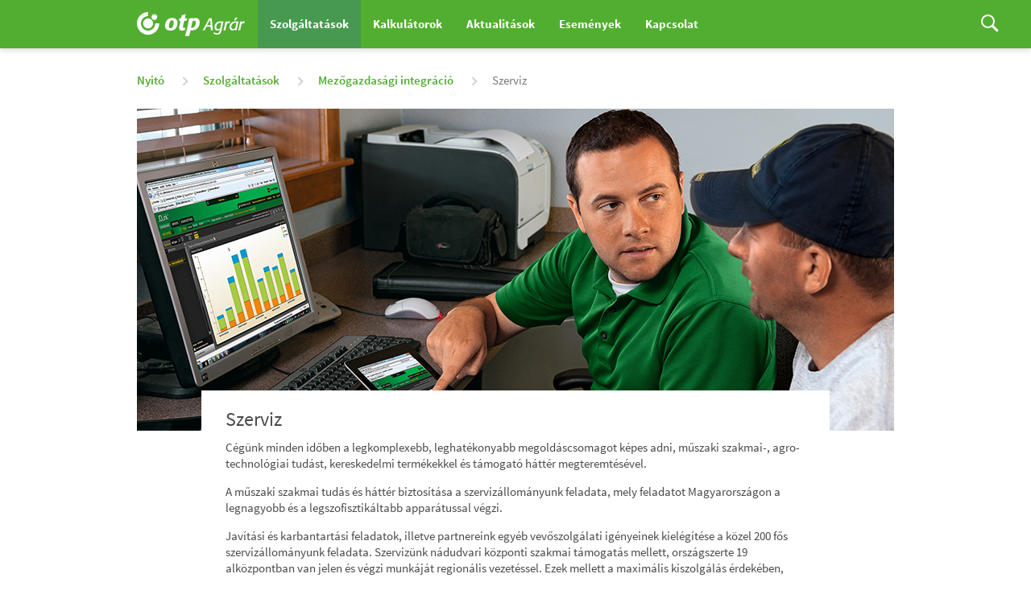

--- FILE ---
content_type: text/html;charset=utf-8
request_url: https://www.otpagrar.hu/KITE/Szerviz
body_size: 15307
content:


<!doctype html>
<html lang="hu">
<head><base href="/" /><title>OTP Agrár - Szerviz</title><meta charset="UTF-8" /><meta http-equiv="X-UA-Compatible" content="IE=edge,chrome=1" /><meta http-equiv="content-language" content="hu" /><meta name="viewport" content="width=device-width, initial-scale=1, user-scalable=no" /><meta http-equiv="imagetoolbar" content="no" /><meta http-equiv="X-UA-Compatible" content="IE=edge" /><meta name="copyright" content="OTP Agrár" /><meta name="owner" content="OTP Agrár" /><meta name="cache-control" content="private" /><meta name="cache-control" content="max-age=0" /><meta name="cache-control" content="must-revalidate" /><meta name="cache-control" content="no-cache" /><meta name="cache-control" content="no-store" /><meta name="pragma" content="private" /><meta name="pragma" content="no-cache" /><meta name="expires" content="0" /><meta name="revisit-after" content="7 days" /><meta name="cms-repository-url" content="sw://sw7_otpagrar/A/AALT/VV3nMX7XRMqNruVdyxBykw/7" /><meta name="description" content="A KITE Zrt- minden időben a legkomplexebb, leghatékonyabb szervíz megoldáscsomagot képes adni, műszaki szakmai-, agro-technológiai tudást, kereskedelmi termékekkel és támogató háttér megteremtésével." /><meta name="keywords" content="Szerviz, Szerviz, szervizállomány, Javítás, karbantartás, Szántóföld, javítás, Szezon, átvizsgál, üzembiztos, IT, információ-technológia, Garanciális, jótállás, OTP, Agrár" /><meta name="robots" content="all" /><meta name="googlebot" content="all" /><meta name="subject" content="téma" /><meta name="category" content="üzleti terület" /><meta name="audience" content="célcsoport" /><link rel="icon" href="/favicon.ico" type="image/x-icon" /><link rel="shortcut icon" href="/favicon.ico" type="image/x-icon" /><link rel="stylesheet" href="/static/public/frame/frame.css?t=1767960159872" /><link rel="stylesheet" href="/static/public/layouts/AALT/layout.css?t=1767960159872" /><script nomodule="" type="text/javascript" src="/static/commons/ie-fallback/ie-fallback.bundle.js" defer=""></script>
<!-- Google Tag Manager -->
<script>
	var loadGtms = function (gtmIds) {
		for (var i = 0; i < gtmIds.length; i++) {
			(function (w, d, s, l, i) {
				w[l] = w[l] || [];
				w[l].push({ 'gtm.start': new Date().getTime(), event: 'gtm.js' });
				var f = d.getElementsByTagName(s)[0],
					j = d.createElement(s),
					dl = l != 'dataLayer' ? '&l=' + l : '';
				j.async = true;
				j.src = 'https://www.googletagmanager.com/gtm.js?id=' + i + dl;
				f.parentNode.insertBefore(j, f);
			})(window, document, 'script', 'dataLayer', gtmIds[i]);
		}
	};
	window.onload = function () {
		var xhr = new XMLHttpRequest();
		var site = 'agrar';
		xhr.open('GET', '/gtm/api/site/containers?site=' + site + '&uri=' + encodeURIComponent(window.location.href) + '&layoutId=AALT');
		xhr.onload = function () {
			if (xhr.status === 200) {
				if (xhr.responseText) {
					loadGtms(JSON.parse(xhr.responseText));
				}
			} else {
				console.error('Request failed. Returned status of ' + xhr.status);
			}
		};
		xhr.send();
	};
	console.log('Static gtm');
</script>
<!-- End Google Tag Manager -->
<script>
		const isIE11 = /Trident.*rv[ :]*11\./.test(navigator.userAgent);
		if (!isIE11) {
			const script = document.createElement('script');
			script.type = 'text/javascript';
			script.src = '/static/commons/gdpr-consent/gdpr-consent.bundle.js';
			const head = document.getElementsByTagName('head')[0];
			head.appendChild(script);
		}
		</script></head><body ng-strict-di="" class="aalt"><nav class="navbar navbar-default navbar-fixed-top"><div class="container"><div class="box-application"><kereso-doboz kereso-url="/Kereses"><div class="app-loader-small">
		<div class="loader-small"></div>
</div></kereso-doboz></div><div class="navbar-header"><button type="button" toggle-navbar="navbar" class="navbar-toggle collapsed" aria-expanded="false" aria-controls="navbar"><span class="sr-only">Toggle navigation</span><span class="icon-bar"> </span><span class="icon-bar"> </span><span class="icon-bar"> </span></button><a class="navbar-brand" href="/Fooldal" title="OTP Agrár">OTP Agrár</a></div><div id="navbar" class="collapse navbar-collapse"><ul class="nav navbar-nav"><li class=" dropdown active"><a href="/BankiSzolgaltatasok" title="Szolgáltatások" class="dropdown-toggle desktop-view">Szolgáltatások</a><ul class="dropdown-menu"><li><a href="/Hiteltermekek" title="Hiteltermékek">Hiteltermékek</a></li><li><a href="/AgrarSzamlavezetes" title="Agrár számlavezetés">Agrár számlavezetés</a></li><li><a href="/EuPalyazatok" title="EU pályázatok">EU pályázatok</a></li><li><a href="/Lizing" title="Lízing">Lízing</a></li><li class=" active"><a href="/KITE" title="Mezőgazdasági integráció">Mezőgazdasági integráció</a></li><li><a href="/Biztositas" title="Biztosítások">Biztosítások</a></li></ul></li><li class=" dropdown"><a href="/Kalkulatorok" title="Kalkulátorok" class="dropdown-toggle desktop-view">Kalkulátorok</a><ul class="dropdown-menu"><li><a href="/Kalkulator/TAT" title="Területalapú támogatás kalkulátor">Területalapú támogatás kalkulátor</a></li><li><a href="/Kalkulator/Gazdalkodas" title="Gazdálkodási kalkulátor">Gazdálkodási kalkulátor</a></li><li><a href="/Kalkulator/Lizing" title="Agrárgép-finanszírozási kalkulátor">Agrárgép-finanszírozási kalkulátor</a></li><li><a href="/Kalkulator/JZBTermofold" title="Termőföld kalkulátor">Termőföld kalkulátor</a></li></ul></li><li class=" dropdown"><a href="/Aktualitasok" title="Aktualitások" class="dropdown-toggle desktop-view">Aktualitások</a><ul class="dropdown-menu"><li><a href="/Agrarsztorik" title="Agrársztorik">Agrársztorik</a></li><li><a href="/Velemeny" title="Szakértői cikkek">Szakértői cikkek</a></li><li><a href="/Jogszabalyfigyelo" title="Jogszabályfigyelő">Jogszabályfigyelő</a></li><li><a href="/Hirek" title="Friss hírek az Agráriumból">Friss hírek az Agráriumból</a></li></ul></li><li><a href="/AgrarRendezvenyek" title="Események">Események</a></li><li><a href="/BankiSzolgaltatasok/Szakertok" title="Kapcsolat">Kapcsolat</a></li></ul></div></div></nav><section class="section"><div class="container"><ol class="breadcrumb hidden-xs"><li><a href="/Fooldal" title="Nyitó">Nyitó</a></li><li><a href="/BankiSzolgaltatasok" title="Szolgáltatások">Szolgáltatások</a></li><li><a href="/KITE" title="Mezőgazdasági integráció">Mezőgazdasági integráció</a></li><li class="active" ng-controller="hirekMorzsamenuController as $ctrl" ng-cloak="">{{$ctrl.hirCim ? $ctrl.hirCim : 'Szerviz'}}</li></ol><div class="row"><div class="col-md-12 column-wide"><div class="container-header" style="padding-top:350px;"><img src="/static/otpagrar/picture/KITE_szerviz_nagy_2.jpg" alt="Szerviz" class="img-responsive" style="" width="" height="" /><div class="box-text"><h3>Szerviz</h3><p>Cégünk minden időben a legkomplexebb, leghatékonyabb megoldáscsomagot képes adni, műszaki szakmai-, agro-technológiai tudást, kereskedelmi termékekkel és támogató háttér megteremtésével.</p><p>A műszaki szakmai tudás és háttér biztosítása a szervizállományunk feladata, mely feladatot Magyarországon a legnagyobb és a legszofisztikáltabb apparátussal végzi.</p><p>Javítási és karbantartási feladatok, illetve partnereink egyéb vevőszolgálati igényeinek kielégítése a közel 200 fős szervizállományunk feladata. Szervizünk nádudvari központi szakmai támogatás mellett, országszerte 19 alközpontban van jelen és végzi munkáját regionális vezetéssel. Ezek mellett a maximális kiszolgálás érdekében, több különálló csoportot alakítottunk ki, melyek központi irányítással hatékonyabban tudják kezelni a speciálisabb területek kihívásait.</p><p>Így kialakításra került a környezetápolás és kommunális-, a beruházási (öntözés és kertészeti terület)- és az intelligens /AMS-RTK, precíziós gazdálkodás csoportja.</p><p>A hálózatunknak jelentős szervizműhelyi javítókapacitással is el van látva, hogy a partnereink gépei a szezonra, teljes körűen átvizsgálva, felkészítve, javítva, üzembiztosak lehessenek.</p><p>A felsorolt kimagaslóan jól képzett apparátus, mely tudását a beszállítóink és cégünk is tesztel rendszeresen, a legmagasabb színvonalon való működését, Központi Vevőszolgálati Mérnökök vezetésével működő specialista csapatok segítik, akik folyamatos kapcsolatban állnak a gyárakkal/beszállítókkal, illetve végeznek külső, belső tanfolyamokat a gyári képzést követően. </p><p>Ezekkel az eszközökkel, tudással és háttérrel felvértezve tud a KITE Zrt. több lépéssel a piac, a trend és a versenytársak előtt lenni és ezt az előnyét meg is fogja tartani.</p><p>Így, ha gépcsere-, géptípus választás előtt állnak, akkor nem lehet kérdés, hogy a gép minőségi előnye mellett, aftersales oldalról melyik cég csapata a kimagaslóan élenjáró nem csak Magyarországon, hanem Európai színvonalat tekintve is.</p></div></div></div></div><div class="row"><div class="col-md-offset-1 col-md-10 column"><div class="box-text"><h3>Szántóföldi szerviz</h3><p>Cégünk ma Magyarországon a legnagyobb létszámú, több mint 200 fős szántóföldi szervizhálózattal rendelkezik. Munkatársaink akár a szántóföldön is képesek a gyártók által rendelkezésünkre bocsátott eszközökkel a felmerült hibákat diagnosztizálni javításukat elkezdeni.</p><p><img src="/static/otpagrar/picture/KITE_szerviz_szantofold.jpg" alt="Szántóföldi szerviz" class="img-responsive" style="" width="" height="" /></p><a href="https://www.kite.hu/szolgaltatas/szerviz/92" class="btn btn-default" title="Szántóföldi szerviz" target="_blank">Szántóföldi szerviz</a></div><div class="box-text"><h3>Szezon előtti felkészítés</h3><p>Cégünk jelentős szervizműhelyi javítókapacitással rendelkezik. Ennek köszönhetően a különböző mezőgazdasági szezonok kezdetére teljes körűen átvizsgált, felkészített és kijavított, üzembiztos gépeket adunk át megrendelőink részére.</p><p><img src="/static/otpagrar/picture/KITE_szerviz_szezonelotti_2.jpg" alt="Szezon előtti felkészítés" class="img-responsive" style="" width="" height="" /></p><a href="https://www.kite.hu/szolgaltatas/szerviz/92" class="btn btn-default" title="Szezon előtti felkészítés" target="_blank">Szezon előtti felkészítés</a></div><div class="box-text"><h3>
IT szolgáltatások</h3><p>A gépek hagyományos értelemben vett műszaki ellátásán túlmenően specialistáink információ-technológiai szolgáltatásokat is nyújtanak. Ennek keretében ellenőrzik a különböző AMS és RTK alkalmazások, valamint a gépekre épített járműegységek működését, azok összhangját, műszaki állapotát, elvégzik a szükséges szoftverfrissítéseket és beállításokat, valamint az ezekhez a tevékenységekhez kapcsolódó oktatásokat.</p><p><img src="/static/otpagrar/picture/KITE_szerviz_IT_2.jpg" alt="IT szolgáltatások" class="img-responsive" style="" width="" height="" /></p><a href="https://www.kite.hu/alkatresz-szerviz/a-precizios-gazdalkodas-eszkozeinek-tamogatasa/83" class="btn btn-default" title="IT szolgáltatások" target="_blank">IT szolgáltatások</a></div><div class="box-text"><h3>Garanciális szervizellátás</h3><p>Szervizhálózatunk végzi továbbá a KITE Zrt. által forgalmazott mezőgazdasági és környezetápolás-technikai gépek jótállásának és kiterjesztett jótállásának feltételét képző teljes körű szervizellátást ezen időszakok alatt és azt követően is.</p><p><img src="/static/otpagrar/picture/KITE_szerviz_garancialis.jpg" alt="Garanciális szervizellátás" class="img-responsive" style="" width="" height="" /></p><a href="https://www.kite.hu/szolgaltatas/szerviz/92" class="btn btn-default" title="Garanciális szervizellátás" target="_blank">Garanciális szervizellátás</a></div></div></div></div></section>
    
        
            
                
                
                
                
                
                
                
                
                
            
            
            
                
            
            
                
            
            
            
                
                
                
            
        
        
            
            
            
            
        
        
            
                
            
            
                
            
            
                
            
            
                
            
        
        
        
    
<footer class="footer"><div class="footer-top"><div class="container"><div class="row footer-logos"><div class="col-md-2 box-logo"><a style="display: block;" href="https://www.otpbank.hu/portal/hu/fooldal" target="_blank" title=""><img src="/static/otpagrar/picture/otpbank-logo.png" alt="" class="" style="" width="" height="" /></a></div><div class="col-md-4 box-logo"><a style="display: block;" href="https://www.merkantil.hu/hu/fooldal" target="_blank" title=""><img src="/static/otpagrar/picture/merkantilbank-logo.png" alt="" class="" style="" width="" height="" /></a></div><div class="col-md-4 box-logo"><a style="display: block;" href="https://www.otpbank.hu/otphungaroprojekt/hu/fooldal" target="_blank" title=""><img src="/static/otpagrar/picture/otphungaroprojekt-logo.png" alt="" class="" style="" width="" height="" /></a></div><div class="col-md-2 box-logo"><a style="display: block;" href="http://www.kite.hu/" target="_blank" title=""><img src="/static/otpagrar/picture/kite-logo-new.png" alt="" class="" style="" width="" height="" /></a></div></div></div></div><div class="footer-bottom"><div class="container"><div class="row"><div class="col-sm-9"><ul class="list-inline"><li><a href="https://www.otpbank.hu/portal/hu/JogiEtikaiNyilatkozat" target="_blank">Impresszum
és nyilatkozatok</a></li><li><a href="https://www.otpbank.hu/portal/hu/PN" target="_blank">Pénzügyi
Navigátor</a></li><li><a href="https://www.otpbank.hu/portal/hu/adatvedelem" target="_blank">Adatvédelem</a></li><li><a href="/Cookie">Sütik kezelése</a></li><li><br /><a href="https://www.otpbank.hu/portal/hu/KNV#adatkezeles" target="_blank">Adatkezelési tájékoztató</a></li></ul></div><div class="col-sm-3"><p class="copy">&copy; copyright 2026 OTP Bank</p></div></div></div></div></footer><script type="text/javascript" src="/static/public/env.js?t=1767960159872"></script><script type="text/javascript" src="/static/public/common/common.bundle.js?t=1767960159872"> </script><script integrity="sha384-sZ5pXIkrDl3eRlngKdrIocxQTpwHhWBQVagS2MHvYtv7u6kaTzd1OTh5ft4mrbhr" crossorigin="anonymous" src="https://cdnjs.cloudflare.com/ajax/libs/picturefill/3.0.3/picturefill.js"> </script><script type="text/javascript" src="/static/public/layouts/AALT/layout.bundle.js?t=1767960159872"> </script><gdpr-consent type="agrar" disclaimer-url="https://www.otpagrar.hu/static/otpagrar/download/Sutitajekoztato.pdf"></gdpr-consent></body>
</html>

--- FILE ---
content_type: text/css
request_url: https://www.otpagrar.hu/static/public/layouts/AALT/layout.css?t=1767960159872
body_size: 35809
content:
.stretched-layer {
  position: absolute;
  top: 0;
  right: 0;
  bottom: 0;
  left: 0;
}
.box-text {
  padding: 0;
}
.box-text.gray {
  background-color: rgba(235, 231, 217, 0.6);
  padding: 10px 20px;
}
.column .box-text {
  padding: 20px 30px 10px;
}
.column .box-text.box > img {
  width: 100%;
}
.column-half .box-text img {
  margin-bottom: 20px;
}
.column-half .box-text .btn.btn-default {
  margin-bottom: 30px;
}
.box-info {
  position: relative;
  margin: 0 0 30px;
  background: #fff;
  border-radius: 8px;
  box-shadow: 0 0 4px 0 rgba(0, 0, 0, 0.3);
}
@media (max-width: 768px) {
  .box-info {
    margin: 20px 0;
  }
}
.box-info img {
  margin-bottom: 20px;
}
.box-info h3 {
  margin: 0 20px 20px;
  padding: 20px 0 0;
}
.box-info h4,
.box-info p,
.box-info .btn.btn-default {
  margin: 0 20px 20px;
}
.box-info h4 {
  padding-top: 30px;
}
.box-info img + h4 {
  padding-top: 0;
}
.flex .box-info {
  height: 100%;
  margin: 0;
  padding-bottom: 70px;
}
.flex .box-info a {
  position: absolute;
  bottom: 0;
}
.box-text.event .box-event-description {
  max-width: 690px;
}
.box-text.event .box-event-images .box-event-image {
  padding: 0 15px 30px;
  float: left;
}
@media (min-width: 662px) {
  .box-text.event .box-event-images .box-event-image {
    width: 323px;
  }
}
.box-text.event .box-event-images .box-event-image img {
  width: 100%;
}
.container-header {
  position: relative;
  overflow: hidden;
  min-height: 405px;
  padding-top: 195px;
}
@media (max-width: 992px) {
  .container-header {
    padding-top: 150px !important;
  }
}
@media (max-width: 768px) {
  .container-header {
    padding-top: 125px !important;
    top: -30px;
    min-height: none;
  }
}
@media (max-width: 480px) {
  .container-header {
    padding-top: 75px !important;
  }
}
.container-header > img {
  position: absolute;
  top: 0;
  left: 0;
  width: 100%;
  z-index: 1;
}
.container-header .box-text {
  position: relative;
  padding: 20px 30px 10px;
  margin: 0 auto;
  z-index: 2;
  background-color: #fff;
}
@media (min-width: 992px) {
  .container-header .box-text {
    width: 780px;
  }
}
@media (max-width: 992px) {
  .container-header .box-text {
    padding-left: 15px;
    padding-right: 15px;
    margin: 0 15px;
  }
}
.youtube-video-wrapper.responsive {
  position: relative;
  height: 0;
}
.youtube-video-wrapper.responsive.widescreen {
  padding-bottom: 56.25%;
  /* 16:9 */
  padding-top: 25px;
}
.youtube-video-wrapper.responsive.fourbythree {
  padding-bottom: 75%;
  /* 4:3 */
  padding-top: 0;
}
.youtube-video-wrapper.responsive iframe {
  position: absolute;
  top: 0;
  left: 0;
  width: 100%;
  height: 100%;
}
.youtube-video-wrapper.video-right iframe {
  margin-left: auto;
  display: block;
}
.youtube-video-wrapper.video-center iframe {
  margin-left: auto;
  margin-right: auto;
  display: block;
}
.box-application.col-filter {
  padding: 20px;
  border-radius: 8px;
  background: #fff;
  margin: 0 0 20px;
  text-align: center;
  box-shadow: 0 0 4px 0 rgba(0, 0, 0, 0.3);
}
.box-application.col-filter:before,
.box-application.col-filter:after {
  content: '';
  display: table;
  clear: both;
}
.box-application.col-filter label {
  display: initial;
  padding: 0 0 0 40px;
  margin: 0 20px 0 0;
  cursor: pointer;
}
@media (max-width: 768px) {
  .box-application.col-filter label {
    display: block;
    margin: 0 0 10px;
    text-align: left;
  }
}
.box-application.col-filter label:last-of-type {
  margin: 0;
}
.box-application.col-filter label.checkbox.active:after {
  top: 6px;
}
@media (max-width: 768px) {
  .col-filter {
    width: 100%;
  }
}
.box-accordion .panel {
  box-shadow: 0 0 4px 0 rgba(0, 0, 0, 0.3);
  margin: 0 0 10px;
}
.box-accordion .panel-heading {
  padding: 0;
}
.box-accordion .panel-heading a {
  position: relative;
  display: block;
  padding: 15px 70px 15px 20px;
  font: 18px/20px SourceSansPro-Bold;
  background: #f3f1e8;
}
.box-accordion .panel-heading a:after {
  content: '';
  position: absolute;
  top: 7px;
  right: 15px;
  width: 35px;
  height: 35px;
  border: 3px solid #52ae30;
  border-radius: 50%;
}
.box-accordion .panel-heading a:before {
  position: absolute;
  top: 15px;
  right: 26px;
  content: '';
  display: inline-block;
  height: 13px;
  width: 13px;
  border-top: 2px solid #52ae30;
  border-right: 2px solid #52ae30;
  transform: rotate(135deg);
  transition: all ease-in 0.2s;
}
.box-accordion .panel-open a:before {
  top: 20px;
  transform: rotate(-45deg);
  transition: all ease-in 0.2s;
}
.box-accordion .panel-body {
  padding: 40px;
}
@media (max-width: 480px) {
  .box-accordion .panel-body {
    padding: 20px;
  }
}
.box-accordion .panel .column-half .box-text {
  padding: 0;
}
.box-accordion .panel .list {
  margin: 0;
}
.social-row {
  padding: 40px 0 20px;
}
@media (max-width: 480px) {
  .social-row {
    padding: 20px 0;
  }
}
.facebook-share,
.twtter-share,
.linkedin-share {
  position: relative;
  display: block;
  float: left;
  width: 40px;
  height: 40px;
  margin-right: 10px;
  cursor: pointer;
  background: url(../../assets/img/icons-social.png) no-repeat;
}
@media (max-width: 480px) {
  .facebook-share,
  .twtter-share,
  .linkedin-share {
    float: left;
  }
}
.facebook-share span,
.twtter-share span,
.linkedin-share span {
  display: none;
}
.facebook-share {
  background-position: 0 0;
}
.twtter-share {
  background-position: 0 -40px;
}
.linkedin-share {
  background-position: 0 -160px;
}
.app-newssearch .form-row {
  padding-top: 10px;
  border-top: #d2d2d2 solid 1px;
  border-bottom: #d2d2d2 solid 1px;
}
.app-newssearch .form-row .form-group {
  margin-bottom: 10px;
}
.app-newssearch .form-row .form-group .control-label {
  margin-bottom: 0;
  padding: 12px 0;
}
.app-newssearch .form-row .form-group .selectize-control {
  display: inline-block;
  width: auto;
  vertical-align: middle;
  height: 40px;
}
.app-newssearch .form-row .form-group .selectize-control .selectize-input {
  padding: 0;
}
.app-newssearch .form-row .form-group .selectize-control .selectize-input > input {
  padding: 6px 12px !important;
  height: 38px;
  margin: 0 !important;
}
.app-newssearch .form-row .form-group .selectize-control .selectize-input .ui-select-match {
  height: 38px;
}
.app-newssearch .form-row .form-group .selectize-control .selectize-input .ui-select-match > span {
  padding: 9px 12px !important;
  display: block;
}
.app-newssearch .form-row .form-group .form-control,
.app-newssearch .form-row .form-group .selectize-control {
  width: 100%;
}
.app-newssearch .form-row .form-group .form-control.search-field,
.app-newssearch .form-row .form-group .selectize-control.search-field {
  background: #fff url(../../assets/img/search-field-icon.png) 8px 50% no-repeat;
  padding-left: 40px;
}
.app-newssearch .newslist {
  margin-left: -20px;
  margin-right: -20px;
}
@media (min-width: 768px) {
  .app-newssearch .newslist {
    display: -ms-flexbox;
    display: flex;
    -ms-flex-wrap: wrap;
        flex-wrap: wrap;
    margin-left: -15px;
    margin-right: -15px;
  }
}
.app-newssearch .newslist .newsitem {
  margin: 0 20px 20px;
}
@media (min-width: 768px) {
  .app-newssearch .newslist .newsitem {
    margin: 0 15px 30px;
    width: calc(50% - 30px);
  }
}
.app-newssearch .newslist .newsitem .newsimage {
  height: 186px;
  margin-bottom: 20px;
  overflow: hidden;
  position: relative;
}
@media (min-width: 768px) {
  .app-newssearch .newslist .newsitem .newsimage {
    height: 200px;
  }
}
.app-newssearch .newslist .newsitem .newsimage img {
  left: 50%;
  transform: translate(-50%, -50%);
  position: absolute;
  top: 50%;
  width: 100%;
}
.app-newssearch .newslist .newsitem h3 {
  margin-bottom: 10px;
}
@media (max-width: 768px) {
  .app-newssearch .newslist .newsitem h3 {
    font-size: 18px;
    line-height: 20px;
  }
}
.app-newssearch .newslist .newsitem p:last-child {
  margin-bottom: 0;
}
.app-newssearch .newslist .newsitem p small {
  color: #767676;
}
.app-newssearch .agro-naplo a {
  display: inline-block;
  background: url(../../assets/img/icons-social.png) 0 -120px no-repeat;
  margin-right: 15px;
  height: 40px;
  width: 40px;
  position: relative;
  top: 5px;
}
.app-newssearch .agro-naplo span {
  display: inline-block;
}
.app-newssearch .pager + .agro-naplo {
  position: absolute;
  bottom: 25px;
  left: 0;
  text-align: left;
}
@media (max-width: 992px) {
  .app-newssearch .pager + .agro-naplo {
    position: static;
    display: block;
    margin: 0 auto;
    width: 210px;
  }
}
.app-newslist.gray {
  background-color: rgba(235, 231, 217, 0.6);
  padding: 20px;
}
.app-newslist.only {
  margin-bottom: 30px;
  padding-bottom: 0;
}
.app-newslist.only ul li {
  margin-bottom: 0;
}
.app-newslist.no-border ul {
  margin-bottom: 10px;
  overflow: hidden;
}
.app-newslist.no-border ul li {
  padding-bottom: 0;
  margin-bottom: 10px;
  border: 0;
}
.app-newslist.no-border .btn {
  float: left;
}
.app-newslist h4 {
  margin-bottom: 20px;
}
.app-newslist ul {
  margin: 0;
  padding: 0;
  list-style: none;
}
.app-newslist ul li {
  position: relative;
  border-bottom: #d2d2d2 solid 1px;
  margin-bottom: 20px;
  padding-bottom: 10px;
}
.app-newslist ul li h3 {
  margin-bottom: 20px;
}
.app-newslist ul li p {
  margin-bottom: 0;
}
@media (min-width: 768px) {
  .app-newslist .row {
    display: -ms-flexbox;
    display: flex;
    -ms-flex-wrap: wrap;
        flex-wrap: wrap;
  }
}
.app-newslist .col {
  margin: 0 20px 20px;
}
@media (min-width: 768px) {
  .app-newslist .col {
    margin: 0 15px 30px;
    width: calc(50% - 30px);
  }
}
.app-newslist .col .image {
  height: 186px;
  margin-bottom: 20px;
  overflow: hidden;
  position: relative;
}
@media (min-width: 768px) {
  .app-newslist .col .image {
    height: 200px;
  }
}
.app-newslist .col .image img {
  left: 50%;
  transform: translate(-50%, -50%);
  position: absolute;
  top: 50%;
  width: 100%;
}
.app-newslist .col p:last-child {
  margin-bottom: 0;
}
.app-newslist .col p small {
  color: #767676;
}
.app-newslist .btn {
  float: right;
}
.app-newslist .box-text.news {
  padding-bottom: 10px;
  margin-bottom: 20px;
  border-bottom: #d2d2d2 solid 1px;
}
.app-newslist .box-text.news + h4 {
  margin-bottom: 10px;
}
.app-newslist strong {
  font-family: SourceSansPro-Regular;
}
@media (min-width: 992px) {
  .box-news {
    width: 700px;
  }
}
.box-news .news-lead,
.box-news .news-details {
  text-align: justify;
}
.box-news .news-lead p {
  font-size: 24px;
  line-height: 1.25;
}
.box-news .news-lead p strong {
  font-family: SourceSansPro-Regular;
}
.box-news .news-details ul {
  list-style: none;
  padding: 0;
  margin-bottom: 2em;
}
.box-news .news-details ul li {
  position: relative;
  margin: 0 0 15px;
  padding: 0 0 0 30px;
}
.box-news .news-details ul li:before {
  position: absolute;
  top: 5px;
  left: 0;
  content: '';
  display: inline-block;
  height: 7px;
  width: 14px;
  border-top: 2px solid #52ae30;
  border-right: 2px solid #52ae30;
  transform: rotate(-220deg);
}
.box-news .news-details img {
  max-width: 100%;
}
.box-news .news-details table {
  width: 100%;
}
.box-news .news-details table thead tr td {
  padding: 10px 20px;
  text-align: center;
  border-bottom: #ddd solid 1px;
  text-transform: uppercase;
}
.box-news .news-details table tbody tr td {
  height: auto;
  padding: 10px 20px;
  border-bottom: #ddd solid 1px;
}
.box-news .news-details table tbody tr td.num {
  text-align: right;
}
.box-news .news-image {
  display: table;
}
.box-news .news-image img {
  display: table-cell;
  width: 50%;
}
.box-news .similar-news {
  margin-top: 30px;
  margin-bottom: 0;
}
.box-news .labels {
  margin-top: 10px;
}
.box-news .agro-naplo a {
  display: inline-block;
  background: url(../../assets/img/icons-social.png) 0 -120px no-repeat;
  margin-right: 15px;
  height: 40px;
  width: 40px;
  position: relative;
  top: 5px;
}
.box-news .agro-naplo span {
  display: inline-block;
}
@media (max-width: 992px) {
  .box-news .agro-naplo {
    display: block;
    margin: 0 auto;
    width: 210px;
  }
}
@media (max-width: 480px) {
  .box-news .agro-naplo {
    width: 100%;
  }
}
.app-subscribe {
  position: relative;
  padding: 30px 40px;
  background-color: #fff;
  border-radius: 8px;
  box-shadow: 0 0 4px 0 rgba(0, 0, 0, 0.3);
}
.app-subscribe.index {
  padding: 25px 20px;
}
@media (max-width: 992px) {
  .app-subscribe {
    padding: 25px 20px;
  }
}
.app-subscribe .form-group.captcha {
  position: relative;
  display: none;
}
.app-subscribe .form-group.captcha.visible {
  display: block;
}
.app-subscribe .form-group.captcha img {
  position: absolute;
  left: -180px;
  top: 20px;
}
.app-subscribe .form-group.captcha img.static {
  position: static;
  display: block;
}
@media (max-width: 768px) {
  .app-subscribe .form-group.captcha img {
    position: static;
    display: block;
  }
}
.contact h3 {
  font: 18px/20px SourceSansPro-Semibold;
  text-align: center;
  margin: 0 0 15px;
}
.contact p {
  text-align: center;
  margin: 0 0 30px;
}
.contact .control-label {
  display: block;
  margin: 11px 0;
  text-align: right;
}
@media (max-width: 768px) {
  .contact .control-label {
    text-align: left;
  }
}
.contact span.form-control {
  border: 0;
  box-shadow: none;
  padding: 10px 0;
  margin-left: 15px;
}
.contact form .row {
  margin: 0 0 15px;
}
@media (max-width: 768px) {
  .contact .zip {
    margin: 0 0 10px;
  }
  .contact .zip-error {
    float: left;
  }
}
.contact .btn {
  margin: 0 10px;
}
@media (max-width: 768px) {
  .contact .btn {
    width: 100%;
    margin: 0 0 15px;
  }
}
.contact .check .checkbox {
  margin: 0;
}
@media (min-width: 768px) {
  .contact .check-group {
    margin-top: 10px;
  }
}
.contact .check-group .checkbox {
  margin: 0;
}
.contact .phone-wrapper {
  position: relative;
}
.contact .phone-wrapper span.prefix {
  border-right: #ddd solid 1px;
  color: #000;
  display: block;
  font-size: 14px;
  margin: 10px 0;
  padding: 0 5px 0 12px;
  position: absolute;
}
.contact .phone-wrapper input.form-control {
  padding-left: 44px;
}
.contact span.example {
  color: #999;
  display: inline-block;
  font-size: 14px;
  font-style: italic;
  padding-top: 5px;
}
.contact .info {
  margin: 15px 0 0;
  font-size: 11px;
  line-height: 15px;
  text-align: center;
}
.contact .radio {
  float: left;
  margin: 0 30px 0 0;
}
@media (max-width: 480px) {
  .contact .radio {
    text-align: left;
  }
}
.contact .captcha .form-control {
  float: right;
  width: 100px;
  margin: 4px 0 0 20px;
}
@media (max-width: 768px) {
  .contact .captcha .form-control {
    width: 100%;
  }
}
@media (max-width: 768px) {
  .contact .captcha img {
    margin: 0 0 10px;
  }
}
@media (max-width: 768px) {
  .contact hr:last-of-type {
    margin-bottom: 40px;
  }
}
.contact .success {
  padding: 20px 10px;
}
.contact .success h3 {
  font: 24px/30px SourceSansPro-Regular;
  text-align: left;
}
.contact .success p {
  text-align: left;
}
@media (min-width: 992px) {
  .app-search {
    width: 720px;
  }
}
.app-search .box-result {
  padding: 10px 20px;
  margin-bottom: 10px;
}
.app-search .box-result.highlighted {
  background-color: rgba(248, 220, 99, 0.2);
}
.app-search .box-result h3 {
  margin-bottom: 10px;
}
.app-search .box-result p > strong {
  background-color: #ffcc00;
}
.app-merkantil .control-label {
  display: block;
  padding: 0;
  margin: 11px 0;
  text-align: right;
}
@media (max-width: 768px) {
  .app-merkantil .control-label {
    text-align: left;
  }
}
.app-merkantil .control-label.text-left {
  text-align: left;
}
@media (max-width: 768px) {
  .app-merkantil .control-label.text-left {
    margin-left: 15px;
  }
}
.app-merkantil .form-horizontal > .form-group:last-of-type {
  margin-bottom: 0;
}
@media (max-width: 480px) {
  .app-merkantil .table th {
    font: 11px/15px SourceSansPro-Regular;
    text-transform: uppercase;
    padding-left: 10px;
    padding-right: 0;
  }
}
@media (max-width: 480px) {
  .app-merkantil .table td {
    padding-right: 0;
  }
}
.app-merkantil .calculated-value {
  display: block;
  margin: 10px 0;
}
@media (max-width: 768px) {
  .app-merkantil .calculated-value {
    margin-left: 15px;
  }
}
@media (max-width: 768px) {
  .app-merkantil .results .result-container hr {
    margin-right: -15px;
    margin-left: -15px;
  }
  .app-merkantil .results .row.visible-xs {
    margin-right: 0;
    margin-left: 0;
  }
  .app-merkantil .results .control-label {
    margin: 0;
  }
  .app-merkantil .results p {
    margin: 0 0 10px;
  }
  .app-merkantil .results .years {
    font: 13px/15px SourceSansPro-Bold;
    margin: 0 0 15px;
  }
  .app-merkantil .results .value {
    font-size: 13px;
    line-height: 13px;
    text-align: right;
  }
  .app-merkantil .results .btn.visible-xs {
    width: 100%;
  }
}
@media (max-width: 480px) {
  .app-merkantil .modal-body {
    padding: 20px 20px;
  }
}
.app-merkantil .modal.in {
  display: block;
  overflow-y: scroll;
}
.app-merkantil .modal .checkbox.active:after {
  top: 13px;
}
@media (max-width: 768px) {
  .app-merkantil .modal .btn {
    width: 100%;
    margin: 10px 0;
  }
}
@media (max-width: 480px) {
  .app-gazdalkodasikalkulator .app-block {
    padding: 20px;
  }
}
@media (max-width: 480px) {
  .app-gazdalkodasikalkulator .app-block:first-of-type .control-label {
    margin: 0 0 5px;
  }
  .app-gazdalkodasikalkulator .app-block:first-of-type .control-label.small {
    margin-top: 15px;
  }
}
@media (max-width: 768px) {
  .app-gazdalkodasikalkulator .app-block:first-of-type .control-label.value {
    position: relative;
    top: 10px;
  }
}
.app-gazdalkodasikalkulator .app-title {
  margin: 0 0 10px;
}
.app-gazdalkodasikalkulator h4 {
  margin: 0;
}
.app-gazdalkodasikalkulator h5 {
  margin: 10px 0 0;
}
.app-gazdalkodasikalkulator hr {
  margin: 0 0 30px;
}
@media (max-width: 480px) {
  .app-gazdalkodasikalkulator hr {
    margin: 0 -20px 20px;
  }
}
.app-gazdalkodasikalkulator input[type='text'].small {
  text-align: center;
}
@media (max-width: 768px) {
  .app-gazdalkodasikalkulator input[type='text'].small {
    text-align: left;
  }
}
.app-gazdalkodasikalkulator .control-label,
.app-gazdalkodasikalkulator .value {
  display: block;
  text-align: right;
  padding: 0;
  margin: 11px 0;
}
@media (max-width: 768px) {
  .app-gazdalkodasikalkulator .control-label,
  .app-gazdalkodasikalkulator .value {
    text-align: left;
  }
}
.app-gazdalkodasikalkulator .value {
  text-align: left;
}
.app-gazdalkodasikalkulator .form-group {
  margin: 30px 0 30px;
}
.app-gazdalkodasikalkulator .form-group:last-of-type {
  margin: 30px 0 30px;
}
.app-gazdalkodasikalkulator .row {
  margin: 0 0 15px;
}
@media (max-width: 768px) {
  .app-gazdalkodasikalkulator .results .value,
  .app-gazdalkodasikalkulator .results .control-label {
    display: inline-block !important;
    margin: 7px 0 0;
    line-height: 11px;
  }
}
.app-gazdalkodasikalkulator .results .value.control-label {
  margin-top: 13px;
}
.app-gazdalkodasikalkulator .results .row:last-of-type {
  margin: 0;
}
.app-gazdalkodasikalkulator .map-trigger {
  display: block;
  margin-right: 15px;
  padding: 8px 0;
}
.app-gazdalkodasikalkulator .map-trigger-container {
  display: -ms-flexbox;
  display: flex;
  -ms-flex-pack: justify;
      justify-content: space-between;
}
@media (min-width: 768px) and (max-width: 992px) {
  .app-gazdalkodasikalkulator .map-trigger-container {
    -ms-flex-direction: column;
        flex-direction: column;
  }
}
.app-gazdalkodasikalkulator .map-trigger-container select,
.app-gazdalkodasikalkulator .map-trigger-container .ui-select-container {
  width: 100%;
}
.app-gazdalkodasikalkulator .has-error .map-trigger {
  color: #ff435a;
}
@media (max-width: 480px) {
  .app-gazdalkodasikalkulator .app-result {
    font-size: 12px;
  }
}
@media (max-width: 768px) {
  .app-gazdalkodasikalkulator .btn {
    width: 100%;
  }
  .app-gazdalkodasikalkulator .btn:first-of-type {
    margin: 0 0 10px;
  }
}
.app-gazdalkodasikalkulator .pdf a {
  position: relative;
  display: inline-block;
  padding: 10px 40px 10px 0;
  font-family: SourceSansPro-Bold;
}
.app-gazdalkodasikalkulator .pdf a:after {
  content: '';
  position: absolute;
  top: 0;
  right: 0;
  display: block;
  width: 30px;
  height: 40px;
  background: url(../../assets/img/pdf.png);
}
.app-gazdalkodasikalkulator .summary-nav-container {
  display: -ms-flexbox;
  display: flex;
  -ms-flex-direction: row;
      flex-direction: row;
  margin: 0 0 30px;
  padding: 0;
  border-radius: 8px;
  box-shadow: 0 0 4px rgba(0, 0, 0, 0.3);
  overflow: hidden;
}
.app-gazdalkodasikalkulator .summary-nav-container .summary-nav {
  width: 100%;
  display: -ms-flexbox;
  display: flex;
  -ms-flex: 1 1 auto;
      flex: 1 1 auto;
  -ms-flex-direction: row;
      flex-direction: row;
  -ms-flex-wrap: nowrap;
      flex-wrap: nowrap;
  -ms-flex-pack: start;
      justify-content: flex-start;
  margin: 0;
  padding: 0;
  border-right: 1px solid #000;
  border-left: 1px solid #000;
  list-style: none;
  overflow: hidden;
}
.app-gazdalkodasikalkulator .summary-nav-container .summary-nav-link {
  display: -ms-flexbox;
  display: flex;
  -ms-flex-align: center;
      align-items: center;
  height: 100%;
  padding: 12px;
  font-size: 13px;
  color: #9e9e9e;
  text-align: center;
  text-transform: uppercase;
  text-decoration: none;
}
.app-gazdalkodasikalkulator .summary-nav-container .summary-nav-link:hover {
  color: #000;
  background-color: #ffcc00;
}
.app-gazdalkodasikalkulator .summary-nav-container .summary-nav-link.active {
  color: #000;
  background-color: #f8dc63;
}
.app-gazdalkodasikalkulator .summary-nav-container .summary-nav-item:not(:last-of-type) .summary-nav-link {
  border-right: 1px solid #000;
}
.app-gazdalkodasikalkulator .summary-nav-container .summary-nav-btn {
  display: -ms-flexbox;
  display: flex;
  -ms-flex-pack: center;
      justify-content: center;
  -ms-flex-align: center;
      align-items: center;
  width: 35px;
}
.app-gazdalkodasikalkulator .summary-nav-container .summary-nav-btn .icon {
  width: 0;
  height: 0;
  border-style: solid;
  border-color: transparent;
}
.app-gazdalkodasikalkulator .summary-nav-container .summary-nav-btn:hover {
  background-color: #d2d2d2;
}
.app-gazdalkodasikalkulator .summary-nav-container .summary-nav-btn[disabled='disabled'] {
  opacity: .5;
  cursor: not-allowed;
}
.app-gazdalkodasikalkulator .summary-nav-container .summary-nav-btn[disabled='disabled']:hover {
  background-color: transparent;
}
.app-gazdalkodasikalkulator .summary-nav-container .summary-nav-btn-next {
  margin-left: auto;
}
.app-gazdalkodasikalkulator .summary-nav-container .summary-nav-btn-next .icon {
  border-width: 8px 0 8px 8px;
  border-left-color: #000;
}
.app-gazdalkodasikalkulator .summary-nav-container .summary-nav-btn-prev .icon {
  border-width: 8px 8px 8px 0;
  border-right-color: #000;
}
.app-gazdalkodasikalkulator .summary-wrapper {
  width: 100%;
  overflow-x: auto;
}
.app-gazdalkodasikalkulator .summary {
  width: 100%;
  font-size: 13px;
  empty-cells: hide;
  border-collapse: separate;
  border-spacing: 10px;
}
.app-gazdalkodasikalkulator .summary .header:first-child {
  text-transform: uppercase;
}
.app-gazdalkodasikalkulator .summary .header th {
  padding: 15px 0;
  text-align: center;
}
.app-gazdalkodasikalkulator .summary .data-row td:nth-child(1n+3) span {
  background-color: #f8dc63;
}
.app-gazdalkodasikalkulator .summary .data-row td:nth-child(2) {
  text-transform: uppercase;
}
.app-gazdalkodasikalkulator .summary .data-row-title {
  text-align: left;
}
.app-gazdalkodasikalkulator .summary th,
.app-gazdalkodasikalkulator .summary td {
  font-weight: normal;
  text-align: left;
  border-collapse: collapse;
}
.app-gazdalkodasikalkulator .summary td {
  text-align: center;
}
.app-gazdalkodasikalkulator .summary td span {
  display: inline-block;
  text-align: left;
  min-width: 60px;
  padding: 15px 10px;
  border-radius: 14px;
}
.app-gazdalkodasikalkulator .summary .header th,
.app-gazdalkodasikalkulator .summary .header td {
  border-radius: 0;
}
.app-gazdalkodasikalkulator .summary .has-divider {
  border-right: 1px solid #000;
}
.btn-lockup {
  display: block;
  margin: 60px -15px 0 -15px;
  text-align: center;
}
.btn-lockup .btn {
  margin-bottom: 10px;
}
@media (min-width: 768px) {
  .btn-lockup .btn {
    margin: 0 15px 10px 15px;
  }
}
.btn-lockup.btn-lockup-modal-delete {
  margin-top: 50px;
}
.btn-lockup.btn-lockup-modal-delete .btn {
  margin: 0 20px;
}
.modal-header.modal-header-modal-delete {
  padding: 15px 50px 15px 20px;
}
.modal-body.modal-body-modal-delete {
  padding: 0;
}
.content.content-modal-delete {
  padding: 20px;
  text-align: center;
}
.talajtipus-terkep-popup .modal-body {
  padding: 90px 5px 45px 5px;
  text-align: center;
}
.talajtipus-terkep-popup .control-label {
  display: block;
  margin: 11px 0;
  padding: 0;
  text-align: right;
}
@media (max-width: 768px) {
  .talajtipus-terkep-popup .control-label {
    text-align: left;
  }
}
.talajtipus-terkep-popup hr {
  margin: 10px auto;
  max-width: 515px;
}
.talajtipus-terkep-popup ng-map {
  margin-bottom: 45px;
}
.talajtipus-terkep-popup ng-map img[src*='kml'] {
  opacity: .4;
}
.app-tamogatas-hitel-kalkulator h4 {
  margin: 0 0 30px;
}
.app-tamogatas-hitel-kalkulator .control-label {
  padding: 0;
  margin: 11px 0;
  overflow-wrap: break-word;
}
@media (max-width: 480px) {
  .app-tamogatas-hitel-kalkulator .btn {
    width: 100%;
  }
}
.app-tamogatas-hitel-kalkulator .form-group.title .tooltip-icon {
  display: inline-block;
  font-size: 15px;
  margin: 0 0 0 5px;
  vertical-align: middle;
}
.app-tamogatas-hitel-kalkulator .form-group.title .control-label {
  text-align: center;
}
@media (max-width: 768px) {
  .app-tamogatas-hitel-kalkulator .form-group.sum {
    position: relative;
  }
}
.app-tamogatas-hitel-kalkulator .form-group.sum .control-label {
  margin: 0;
  text-align: left;
}
.app-tamogatas-hitel-kalkulator .form-group.sum .app-result {
  white-space: nowrap;
}
@media (max-width: 480px) {
  .app-tamogatas-hitel-kalkulator .form-group.sum .app-result {
    font-size: 13px;
    line-height: 13px;
  }
}
.app-tamogatas-hitel-kalkulator .form-group.contact {
  margin: 50px auto 0;
  max-width: 340px;
  text-align: center;
}
.app-tamogatas-hitel-kalkulator .form-group.contact h4 {
  margin-bottom: 10px;
}
.app-tamogatas-hitel-kalkulator .form-group.contact p {
  margin-bottom: 20px;
}
.app-jzb .zip {
  width: 60px;
}
@media (max-width: 768px) {
  .app-jzb .zip-error {
    display: block;
    float: left;
  }
}
.app-jzb .control-label {
  display: block;
  text-align: right;
  margin: 11px 0;
  padding: 0;
}
@media (max-width: 768px) {
  .app-jzb .control-label {
    text-align: left;
  }
}
@media (max-width: 768px) {
  .app-jzb input:not(.btn),
  .app-jzb .zip {
    width: 70px;
  }
}
.app-jzb .global-error {
  bottom: 15px;
}
.app-jzb .global-error::before {
  content: none;
}
@media (max-width: 768px) {
  .app-jzb .error-msg {
    width: 100%;
    font-size: 13px;
  }
}
@media (max-width: 768px) {
  .app-jzb .zip-error.error-msg:before {
    right: 31%;
  }
}
.app-jzb p.result-text {
  margin: 11px 0;
  line-height: 12px;
  font-family: SourceSansPro-Bold;
}
.app-jzb table {
  width: 100%;
  margin-top: 20px;
}
.app-jzb table tr,
.app-jzb table tr:last-of-type {
  border-top: 1px solid rgba(153, 153, 153, 0.5);
}
.app-jzb table td,
.app-jzb table th {
  padding: 10px 30px;
}
.app-jzb table td a[href^='tel'],
.app-jzb table th a[href^='tel'] {
  color: inherit;
  text-decoration: none;
}
@media (max-width: 768px) {
  .app-jzb .results .control-label {
    text-align: right;
    margin: 0;
  }
  .app-jzb .results p.result-text {
    margin: 0 0 10px;
  }
  .app-jzb .results .years {
    font: 13px/15px SourceSansPro-Bold;
    margin: 0 0 15px;
  }
  .app-jzb .results .value {
    font-size: 13px;
    line-height: 13px;
    text-align: right;
  }
  .app-jzb .results .sum {
    margin: 10px 0 0;
  }
  .app-jzb .results .sum .control-label {
    position: relative;
    top: 9px;
    font: 11px/15px SourceSansPro-Bold;
  }
}
.app-jzb .app-result {
  position: relative;
  left: 20px;
  padding: 15px 20px;
  font: 18px/20px SourceSansPro-Semibold;
  background: rgba(255, 204, 0, 0.5);
  border-radius: 8px;
}
@media (max-width: 768px) {
  .app-jzb .app-result {
    left: -5px;
    display: inline-block;
    padding: 10px;
    font-size: 13px;
  }
}
.app-jzb .app-result p.result-text {
  margin: 0;
}
.app-jzb .form-group.contact {
  margin: 20px auto 0;
  max-width: 340px;
  text-align: center;
}
.app-jzb .form-group.contact h4 {
  margin-bottom: 10px;
}
.app-jzb .form-group.contact p {
  margin-bottom: 20px;
}
.app-jzb .form-group.contact .btn {
  margin-bottom: 0;
}
.nyeremenyjatek-feliratkozas .row {
  margin-bottom: 15px;
}
.nyeremenyjatek-feliratkozas .row .captcha input {
  display: inline-block;
  margin-left: 20px;
  width: 150px;
}
@media (max-width: 480px) {
  .nyeremenyjatek-feliratkozas .row .captcha input {
    display: block;
    margin-left: 0;
    margin-top: 15px;
  }
}
.nyeremenyjatek-kerdesek .valasz {
  margin-bottom: 2rem;
}
.nyeremenyjatek-osszegzo p {
  margin-bottom: 0;
}
.app-experts {
  position: relative;
}
.app-experts .box-map {
  max-width: 880px;
  margin: 0 auto;
  width: 100%;
  min-height: 550px;
}
@media (max-width: 992px) {
  .app-experts .box-map {
    display: none;
  }
}
.app-experts .box-map .county {
  cursor: pointer;
  fill: #52ae30;
  filter: none;
}
.app-experts .box-map .county:hover,
.app-experts .box-map .county.active {
  fill: #fc0;
  filter: url(#dropshadow);
}
.app-experts .box-map path {
  transition: all 0.35s ease;
}
.app-experts .expert-list {
  display: none;
}
@media (max-width: 992px) {
  .app-experts .expert-list {
    display: block;
  }
}
.app-experts .modal {
  display: table !important;
  width: 100%;
  position: absolute;
  top: 0;
}
@media (max-width: 992px) {
  .app-experts .modal {
    height: 100%;
    position: fixed;
  }
}
@media (min-width: 992px) {
  .app-experts .modal {
    margin-bottom: -80px;
    max-width: 210px;
    position: absolute !important;
    z-index: 10 !important;
    width: auto;
  }
}
.app-experts .modal .modal-dialog {
  margin-left: auto;
  margin-right: auto;
  max-width: 335px;
  width: auto;
}
@media (min-width: 992px) {
  .app-experts .modal .modal-dialog {
    max-width: none;
    min-height: 70px;
    margin: 0;
    overflow: hidden;
    width: auto;
  }
}
@media (min-width: 992px) {
  .app-experts .modal .modal-dialog .modal-content {
    box-shadow: none;
    border-radius: 0;
    background-color: #ffcc00;
  }
}
@media (min-width: 992px) {
  .app-experts .modal .modal-dialog .modal-content .modal-header {
    display: none;
  }
}
.app-experts .modal .modal-dialog .modal-content .modal-body .close-popup {
  display: none;
}
.app-experts .modal .modal-dialog .modal-content .modal-body img {
  display: inline-block;
}
@media (min-width: 992px) {
  .app-experts .modal .modal-dialog .modal-content .modal-body .close-popup {
    display: block;
    position: relative;
    float: right;
    border: 0;
    padding: 0;
    margin: 10px;
    width: 20px;
    height: 20px;
  }
  .app-experts .modal .modal-dialog .modal-content .modal-body .close-popup::before,
  .app-experts .modal .modal-dialog .modal-content .modal-body .close-popup::after {
    position: absolute;
    content: '';
    display: block;
    top: 9px;
    left: 0;
    width: 20px;
    height: 2px;
    background-color: #4a4a4a;
  }
  .app-experts .modal .modal-dialog .modal-content .modal-body .close-popup::before {
    transform: rotate(45deg);
  }
  .app-experts .modal .modal-dialog .modal-content .modal-body .close-popup::after {
    transform: rotate(-45deg);
  }
  .app-experts .modal .modal-dialog .modal-content .modal-body .close-popup:hover {
    cursor: pointer;
  }
}
.app-experts .modal .modal-dialog .modal-content .modal-body.experts {
  padding: 0;
  text-align: center;
}
@media (min-width: 992px) {
  .app-experts .modal .modal-dialog .modal-content .modal-body.experts {
    text-align: left;
    max-width: 210px;
    min-height: 70px;
  }
}
.app-experts .modal .modal-dialog .modal-content .modal-body.experts .content {
  padding: 30px 20px 20px;
}
@media (min-width: 992px) {
  .app-experts .modal .modal-dialog .modal-content .modal-body.experts .content {
    padding: 9px;
  }
}
.app-experts .modal .modal-dialog .modal-content .modal-body.experts img {
  width: 100%;
}
@media (max-width: 992px) {
  .app-experts .modal .modal-dialog .modal-content .modal-body.experts img {
    margin-top: 20px;
  }
}
.app-experts .modal .modal-dialog .modal-content .modal-body.experts h3 {
  margin-bottom: 0;
}
.app-experts .modal .modal-dialog .modal-content .modal-body.experts a {
  font-size: 16px;
  color: #4a4a4a;
}
.app-eventlist .form-row {
  padding-top: 10px;
  border-top: #d2d2d2 solid 1px;
  border-bottom: #d2d2d2 solid 1px;
}
.app-eventlist .form-row .form-group {
  margin-bottom: 10px;
}
.app-eventlist .form-row .form-group .control-label {
  margin-bottom: 0;
  padding: 12px 0;
}
.app-eventlist .form-row .form-group .selectize-control {
  display: inline-block;
  width: auto;
  vertical-align: middle;
  height: 40px;
}
.app-eventlist .form-row .form-group .selectize-control .selectize-input {
  padding: 0;
}
.app-eventlist .form-row .form-group .selectize-control .selectize-input > input {
  padding: 6px 12px !important;
  height: 38px;
  margin: 0 !important;
}
.app-eventlist .form-row .form-group .selectize-control .selectize-input .ui-select-match {
  height: 38px;
}
.app-eventlist .form-row .form-group .selectize-control .selectize-input .ui-select-match > span {
  padding: 9px 12px !important;
  display: block;
}
.app-eventlist .form-row .form-group .form-control,
.app-eventlist .form-row .form-group .selectize-control {
  width: 100%;
}
.app-eventlist .form-row .form-group .form-control.search-field,
.app-eventlist .form-row .form-group .selectize-control.search-field {
  background: #fff url(../../assets/img/search-field-icon.png) 8px 50% no-repeat;
  padding-left: 40px;
}
.app-eventlist .eventlist {
  margin-left: -20px;
  margin-right: -20px;
}
@media (min-width: 768px) {
  .app-eventlist .eventlist {
    display: -ms-flexbox;
    display: flex;
    -ms-flex-wrap: wrap;
        flex-wrap: wrap;
    margin-left: -15px;
    margin-right: -15px;
  }
}
.app-eventlist .eventlist h2 {
  font-size: 18px;
  line-height: 20px;
  margin: 20px;
}
@media (min-width: 768px) {
  .app-eventlist .eventlist h2 {
    font-size: 24px;
    line-height: 30px;
    margin: 30px 15px 20px;
    width: 100%;
  }
}
.app-eventlist .eventlist .eventitem {
  margin: 0 20px 20px;
}
@media (min-width: 768px) {
  .app-eventlist .eventlist .eventitem {
    margin: 0 15px 30px;
    width: calc(50% - 30px);
  }
}
.app-eventlist .eventlist .eventitem img {
  margin-bottom: 20px;
  height: 186px;
  width: auto;
}
@media (min-width: 768px) {
  .app-eventlist .eventlist .eventitem img {
    height: 200px;
  }
}
.app-eventlist .eventlist .eventitem h3 {
  margin-bottom: 15px;
}
@media (max-width: 768px) {
  .app-eventlist .eventlist .eventitem h3 {
    font-size: 18px;
    line-height: 20px;
  }
}
.app-eventlist .eventlist .eventitem p {
  margin-bottom: 10px;
}
.app-eventlist .eventlist .eventitem p:last-child {
  margin-bottom: 0;
}

/*# sourceMappingURL=layout.css.map */


--- FILE ---
content_type: application/javascript
request_url: https://www.otpagrar.hu/static/public/env.js?t=1767960159872
body_size: 173
content:
window.__env = {
	"backendUrl": "",
	"captchaUrl": "/captcha/kaptcha",
	"talajTipusKmlLayer": "http://www.otpagrar.hu/static/public/assets/google-layer/hu-otp1.kmz"
};


--- FILE ---
content_type: application/javascript
request_url: https://www.otpagrar.hu/static/public/common/common.bundle.js?t=1767960159872
body_size: 519933
content:
!function(e){function t(n){if(r[n])return r[n].exports;var i=r[n]={exports:{},id:n,loaded:!1};return e[n].call(i.exports,i,i.exports,t),i.loaded=!0,i.exports}var n=window.webpackJsonp;window.webpackJsonp=function(o,a){for(var s,l,u=0,c=[];u<o.length;u++)l=o[u],i[l]&&c.push.apply(c,i[l]),i[l]=0;for(s in a)Object.prototype.hasOwnProperty.call(a,s)&&(e[s]=a[s]);for(n&&n(o,a);c.length;)c.shift().call(null,t);if(a[0])return r[0]=0,t(0)};var r={},i={0:0};return t.e=function(e,n){if(0===i[e])return n.call(null,t);if(void 0!==i[e])i[e].push(n);else{i[e]=[n];var r=document.getElementsByTagName("head")[0],o=document.createElement("script");o.type="text/javascript",o.charset="utf-8",o.async=!0,o.src=t.p+""+e+"."+({1:"layouts/AALT/layout",2:"layouts/AEVT/layout",3:"layouts/ANEW/layout",4:"layouts/ANYI/layout"}[e]||e)+".bundle.js",r.appendChild(o)}},t.m=e,t.c=r,t.p="",t(0)}([function(e,t,n){n(1),n(2),n(4),n(6),e.exports=n(27)},function(e,t,n){var r,i;!function(t,n){"use strict";"object"==typeof e&&"object"==typeof e.exports?e.exports=t.document?n(t,!0):function(e){if(!e.document)throw new Error("jQuery requires a window with a document");return n(e)}:n(t)}("undefined"!=typeof window?window:this,function(n,o){"use strict";function a(e,t,n){n=n||Se;var r,i,o=n.createElement("script");if(o.text=e,t)for(r in Ee)i=t[r]||t.getAttribute&&t.getAttribute(r),i&&o.setAttribute(r,i);n.head.appendChild(o).parentNode.removeChild(o)}function s(e){return null==e?e+"":"object"==typeof e||"function"==typeof e?ve[$e.call(e)]||"object":typeof e}function l(e){var t=!!e&&"length"in e&&e.length,n=s(e);return!ke(e)&&!Ce(e)&&("array"===n||0===t||"number"==typeof t&&t>0&&t-1 in e)}function u(e,t){return e.nodeName&&e.nodeName.toLowerCase()===t.toLowerCase()}function c(e,t,n){return ke(t)?Ae.grep(e,function(e,r){return!!t.call(e,r,e)!==n}):t.nodeType?Ae.grep(e,function(e){return e===t!==n}):"string"!=typeof t?Ae.grep(e,function(e){return me.call(t,e)>-1!==n}):Ae.filter(t,e,n)}function p(e,t){for(;(e=e[t])&&1!==e.nodeType;);return e}function d(e){var t={};return Ae.each(e.match(Ue)||[],function(e,n){t[n]=!0}),t}function f(e){return e}function h(e){throw e}function g(e,t,n,r){var i;try{e&&ke(i=e.promise)?i.call(e).done(t).fail(n):e&&ke(i=e.then)?i.call(e,t,n):t.apply(void 0,[e].slice(r))}catch(e){n.apply(void 0,[e])}}function m(){Se.removeEventListener("DOMContentLoaded",m),n.removeEventListener("load",m),Ae.ready()}function v(e,t){return t.toUpperCase()}function $(e){return e.replace(Fe,"ms-").replace(ze,v)}function b(){this.expando=Ae.expando+b.uid++}function y(e){return"true"===e||"false"!==e&&("null"===e?null:e===+e+""?+e:Ye.test(e)?JSON.parse(e):e)}function w(e,t,n){var r;if(void 0===n&&1===e.nodeType)if(r="data-"+t.replace(Ke,"-$&").toLowerCase(),n=e.getAttribute(r),"string"==typeof n){try{n=y(n)}catch(i){}Ge.set(e,t,n)}else n=void 0;return n}function x(e,t,n,r){var i,o,a=20,s=r?function(){return r.cur()}:function(){return Ae.css(e,t,"")},l=s(),u=n&&n[3]||(Ae.cssNumber[t]?"":"px"),c=e.nodeType&&(Ae.cssNumber[t]||"px"!==u&&+l)&&Xe.exec(Ae.css(e,t));if(c&&c[3]!==u){for(l/=2,u=u||c[3],c=+l||1;a--;)Ae.style(e,t,c+u),(1-o)*(1-(o=s()/l||.5))<=0&&(a=0),c/=o;c=2*c,Ae.style(e,t,c+u),n=n||[]}return n&&(c=+c||+l||0,i=n[1]?c+(n[1]+1)*n[2]:+n[2],r&&(r.unit=u,r.start=c,r.end=i)),i}function k(e){var t,n=e.ownerDocument,r=e.nodeName,i=rt[r];return i?i:(t=n.body.appendChild(n.createElement(r)),i=Ae.css(t,"display"),t.parentNode.removeChild(t),"none"===i&&(i="block"),rt[r]=i,i)}function C(e,t){for(var n,r,i=[],o=0,a=e.length;o<a;o++)r=e[o],r.style&&(n=r.style.display,t?("none"===n&&(i[o]=We.get(r,"display")||null,i[o]||(r.style.display="")),""===r.style.display&&nt(r)&&(i[o]=k(r))):"none"!==n&&(i[o]="none",We.set(r,"display",n)));for(o=0;o<a;o++)null!=i[o]&&(e[o].style.display=i[o]);return e}function S(e,t){var n;return n="undefined"!=typeof e.getElementsByTagName?e.getElementsByTagName(t||"*"):"undefined"!=typeof e.querySelectorAll?e.querySelectorAll(t||"*"):[],void 0===t||t&&u(e,t)?Ae.merge([e],n):n}function E(e,t){for(var n=0,r=e.length;n<r;n++)We.set(e[n],"globalEval",!t||We.get(t[n],"globalEval"))}function T(e,t,n,r,i){for(var o,a,l,u,c,p,d=t.createDocumentFragment(),f=[],h=0,g=e.length;h<g;h++)if(o=e[h],o||0===o)if("object"===s(o))Ae.merge(f,o.nodeType?[o]:o);else if(lt.test(o)){for(a=a||d.appendChild(t.createElement("div")),l=(ot.exec(o)||["",""])[1].toLowerCase(),u=st[l]||st._default,a.innerHTML=u[1]+Ae.htmlPrefilter(o)+u[2],p=u[0];p--;)a=a.lastChild;Ae.merge(f,a.childNodes),a=d.firstChild,a.textContent=""}else f.push(t.createTextNode(o));for(d.textContent="",h=0;o=f[h++];)if(r&&Ae.inArray(o,r)>-1)i&&i.push(o);else if(c=et(o),a=S(d.appendChild(o),"script"),c&&E(a),n)for(p=0;o=a[p++];)at.test(o.type||"")&&n.push(o);return d}function A(){return!0}function M(){return!1}function D(e,t){return e===O()==("focus"===t)}function O(){try{return Se.activeElement}catch(e){}}function P(e,t,n,r,i,o){var a,s;if("object"==typeof t){"string"!=typeof n&&(r=r||n,n=void 0);for(s in t)P(e,s,n,r,t[s],o);return e}if(null==r&&null==i?(i=n,r=n=void 0):null==i&&("string"==typeof n?(i=r,r=void 0):(i=r,r=n,n=void 0)),i===!1)i=M;else if(!i)return e;return 1===o&&(a=i,i=function(e){return Ae().off(e),a.apply(this,arguments)},i.guid=a.guid||(a.guid=Ae.guid++)),e.each(function(){Ae.event.add(this,t,i,r,n)})}function I(e,t,n){return n?(We.set(e,t,!1),void Ae.event.add(e,t,{namespace:!1,handler:function(e){var r,i,o=We.get(this,t);if(1&e.isTrigger&&this[t]){if(o.length)(Ae.event.special[t]||{}).delegateType&&e.stopPropagation();else if(o=fe.call(arguments),We.set(this,t,o),r=n(this,t),this[t](),i=We.get(this,t),o!==i||r?We.set(this,t,!1):i={},o!==i)return e.stopImmediatePropagation(),e.preventDefault(),i&&i.value}else o.length&&(We.set(this,t,{value:Ae.event.trigger(Ae.extend(o[0],Ae.Event.prototype),o.slice(1),this)}),e.stopImmediatePropagation())}})):void(void 0===We.get(e,t)&&Ae.event.add(e,t,A))}function N(e,t){return u(e,"table")&&u(11!==t.nodeType?t:t.firstChild,"tr")?Ae(e).children("tbody")[0]||e:e}function j(e){return e.type=(null!==e.getAttribute("type"))+"/"+e.type,e}function _(e){return"true/"===(e.type||"").slice(0,5)?e.type=e.type.slice(5):e.removeAttribute("type"),e}function L(e,t){var n,r,i,o,a,s,l;if(1===t.nodeType){if(We.hasData(e)&&(o=We.get(e),l=o.events)){We.remove(t,"handle events");for(i in l)for(n=0,r=l[i].length;n<r;n++)Ae.event.add(t,i,l[i][n])}Ge.hasData(e)&&(a=Ge.access(e),s=Ae.extend({},a),Ge.set(t,s))}}function R(e,t){var n=t.nodeName.toLowerCase();"input"===n&&it.test(e.type)?t.checked=e.checked:"input"!==n&&"textarea"!==n||(t.defaultValue=e.defaultValue)}function U(e,t,n,r){t=he(t);var i,o,s,l,u,c,p=0,d=e.length,f=d-1,h=t[0],g=ke(h);if(g||d>1&&"string"==typeof h&&!xe.checkClone&&pt.test(h))return e.each(function(i){var o=e.eq(i);g&&(t[0]=h.call(this,i,o.html())),U(o,t,n,r)});if(d&&(i=T(t,e[0].ownerDocument,!1,e,r),o=i.firstChild,1===i.childNodes.length&&(i=o),o||r)){for(s=Ae.map(S(i,"script"),j),l=s.length;p<d;p++)u=i,p!==f&&(u=Ae.clone(u,!0,!0),l&&Ae.merge(s,S(u,"script"))),n.call(e[p],u,p);if(l)for(c=s[s.length-1].ownerDocument,Ae.map(s,_),p=0;p<l;p++)u=s[p],at.test(u.type||"")&&!We.access(u,"globalEval")&&Ae.contains(c,u)&&(u.src&&"module"!==(u.type||"").toLowerCase()?Ae._evalUrl&&!u.noModule&&Ae._evalUrl(u.src,{nonce:u.nonce||u.getAttribute("nonce")},c):a(u.textContent.replace(dt,""),u,c))}return e}function q(e,t,n){for(var r,i=t?Ae.filter(t,e):e,o=0;null!=(r=i[o]);o++)n||1!==r.nodeType||Ae.cleanData(S(r)),r.parentNode&&(n&&et(r)&&E(S(r,"script")),r.parentNode.removeChild(r));return e}function H(e,t,n){var r,i,o,a,s=e.style;return n=n||ht(e),n&&(a=n.getPropertyValue(t)||n[t],""!==a||et(e)||(a=Ae.style(e,t)),!xe.pixelBoxStyles()&&ft.test(a)&&mt.test(t)&&(r=s.width,i=s.minWidth,o=s.maxWidth,s.minWidth=s.maxWidth=s.width=a,a=n.width,s.width=r,s.minWidth=i,s.maxWidth=o)),void 0!==a?a+"":a}function V(e,t){return{get:function(){return e()?void delete this.get:(this.get=t).apply(this,arguments)}}}function F(e){for(var t=e[0].toUpperCase()+e.slice(1),n=vt.length;n--;)if(e=vt[n]+t,e in $t)return e}function z(e){var t=Ae.cssProps[e]||bt[e];return t?t:e in $t?e:bt[e]=F(e)||e}function B(e,t,n){var r=Xe.exec(t);return r?Math.max(0,r[2]-(n||0))+(r[3]||"px"):t}function W(e,t,n,r,i,o){var a="width"===t?1:0,s=0,l=0;if(n===(r?"border":"content"))return 0;for(;a<4;a+=2)"margin"===n&&(l+=Ae.css(e,n+Ze[a],!0,i)),r?("content"===n&&(l-=Ae.css(e,"padding"+Ze[a],!0,i)),"margin"!==n&&(l-=Ae.css(e,"border"+Ze[a]+"Width",!0,i))):(l+=Ae.css(e,"padding"+Ze[a],!0,i),"padding"!==n?l+=Ae.css(e,"border"+Ze[a]+"Width",!0,i):s+=Ae.css(e,"border"+Ze[a]+"Width",!0,i));return!r&&o>=0&&(l+=Math.max(0,Math.ceil(e["offset"+t[0].toUpperCase()+t.slice(1)]-o-l-s-.5))||0),l}function G(e,t,n){var r=ht(e),i=!xe.boxSizingReliable()||n,o=i&&"border-box"===Ae.css(e,"boxSizing",!1,r),a=o,s=H(e,t,r),l="offset"+t[0].toUpperCase()+t.slice(1);if(ft.test(s)){if(!n)return s;s="auto"}return(!xe.boxSizingReliable()&&o||!xe.reliableTrDimensions()&&u(e,"tr")||"auto"===s||!parseFloat(s)&&"inline"===Ae.css(e,"display",!1,r))&&e.getClientRects().length&&(o="border-box"===Ae.css(e,"boxSizing",!1,r),a=l in e,a&&(s=e[l])),s=parseFloat(s)||0,s+W(e,t,n||(o?"border":"content"),a,r,s)+"px"}function Y(e,t,n,r,i){return new Y.prototype.init(e,t,n,r,i)}function K(){St&&(Se.hidden===!1&&n.requestAnimationFrame?n.requestAnimationFrame(K):n.setTimeout(K,Ae.fx.interval),Ae.fx.tick())}function J(){return n.setTimeout(function(){Ct=void 0}),Ct=Date.now()}function X(e,t){var n,r=0,i={height:e};for(t=t?1:0;r<4;r+=2-t)n=Ze[r],i["margin"+n]=i["padding"+n]=e;return t&&(i.opacity=i.width=e),i}function Z(e,t,n){for(var r,i=(te.tweeners[t]||[]).concat(te.tweeners["*"]),o=0,a=i.length;o<a;o++)if(r=i[o].call(n,t,e))return r}function Q(e,t,n){var r,i,o,a,s,l,u,c,p="width"in t||"height"in t,d=this,f={},h=e.style,g=e.nodeType&&nt(e),m=We.get(e,"fxshow");n.queue||(a=Ae._queueHooks(e,"fx"),null==a.unqueued&&(a.unqueued=0,s=a.empty.fire,a.empty.fire=function(){a.unqueued||s()}),a.unqueued++,d.always(function(){d.always(function(){a.unqueued--,Ae.queue(e,"fx").length||a.empty.fire()})}));for(r in t)if(i=t[r],Et.test(i)){if(delete t[r],o=o||"toggle"===i,i===(g?"hide":"show")){if("show"!==i||!m||void 0===m[r])continue;g=!0}f[r]=m&&m[r]||Ae.style(e,r)}if(l=!Ae.isEmptyObject(t),l||!Ae.isEmptyObject(f)){p&&1===e.nodeType&&(n.overflow=[h.overflow,h.overflowX,h.overflowY],u=m&&m.display,null==u&&(u=We.get(e,"display")),c=Ae.css(e,"display"),"none"===c&&(u?c=u:(C([e],!0),u=e.style.display||u,c=Ae.css(e,"display"),C([e]))),("inline"===c||"inline-block"===c&&null!=u)&&"none"===Ae.css(e,"float")&&(l||(d.done(function(){h.display=u}),null==u&&(c=h.display,u="none"===c?"":c)),h.display="inline-block")),n.overflow&&(h.overflow="hidden",d.always(function(){h.overflow=n.overflow[0],h.overflowX=n.overflow[1],h.overflowY=n.overflow[2]})),l=!1;for(r in f)l||(m?"hidden"in m&&(g=m.hidden):m=We.access(e,"fxshow",{display:u}),o&&(m.hidden=!g),g&&C([e],!0),d.done(function(){g||C([e]),We.remove(e,"fxshow");for(r in f)Ae.style(e,r,f[r])})),l=Z(g?m[r]:0,r,d),r in m||(m[r]=l.start,g&&(l.end=l.start,l.start=0))}}function ee(e,t){var n,r,i,o,a;for(n in e)if(r=$(n),i=t[r],o=e[n],Array.isArray(o)&&(i=o[1],o=e[n]=o[0]),n!==r&&(e[r]=o,delete e[n]),a=Ae.cssHooks[r],a&&"expand"in a){o=a.expand(o),delete e[r];for(n in o)n in e||(e[n]=o[n],t[n]=i)}else t[r]=i}function te(e,t,n){var r,i,o=0,a=te.prefilters.length,s=Ae.Deferred().always(function(){delete l.elem}),l=function(){if(i)return!1;for(var t=Ct||J(),n=Math.max(0,u.startTime+u.duration-t),r=n/u.duration||0,o=1-r,a=0,l=u.tweens.length;a<l;a++)u.tweens[a].run(o);return s.notifyWith(e,[u,o,n]),o<1&&l?n:(l||s.notifyWith(e,[u,1,0]),s.resolveWith(e,[u]),!1)},u=s.promise({elem:e,props:Ae.extend({},t),opts:Ae.extend(!0,{specialEasing:{},easing:Ae.easing._default},n),originalProperties:t,originalOptions:n,startTime:Ct||J(),duration:n.duration,tweens:[],createTween:function(t,n){var r=Ae.Tween(e,u.opts,t,n,u.opts.specialEasing[t]||u.opts.easing);return u.tweens.push(r),r},stop:function(t){var n=0,r=t?u.tweens.length:0;if(i)return this;for(i=!0;n<r;n++)u.tweens[n].run(1);return t?(s.notifyWith(e,[u,1,0]),s.resolveWith(e,[u,t])):s.rejectWith(e,[u,t]),this}}),c=u.props;for(ee(c,u.opts.specialEasing);o<a;o++)if(r=te.prefilters[o].call(u,e,c,u.opts))return ke(r.stop)&&(Ae._queueHooks(u.elem,u.opts.queue).stop=r.stop.bind(r)),r;return Ae.map(c,Z,u),ke(u.opts.start)&&u.opts.start.call(e,u),u.progress(u.opts.progress).done(u.opts.done,u.opts.complete).fail(u.opts.fail).always(u.opts.always),Ae.fx.timer(Ae.extend(l,{elem:e,anim:u,queue:u.opts.queue})),u}function ne(e){var t=e.match(Ue)||[];return t.join(" ")}function re(e){return e.getAttribute&&e.getAttribute("class")||""}function ie(e){return Array.isArray(e)?e:"string"==typeof e?e.match(Ue)||[]:[]}function oe(e,t,n,r){var i;if(Array.isArray(t))Ae.each(t,function(t,i){n||Rt.test(e)?r(e,i):oe(e+"["+("object"==typeof i&&null!=i?t:"")+"]",i,n,r)});else if(n||"object"!==s(t))r(e,t);else for(i in t)oe(e+"["+i+"]",t[i],n,r)}function ae(e){return function(t,n){"string"!=typeof t&&(n=t,t="*");var r,i=0,o=t.toLowerCase().match(Ue)||[];if(ke(n))for(;r=o[i++];)"+"===r[0]?(r=r.slice(1)||"*",(e[r]=e[r]||[]).unshift(n)):(e[r]=e[r]||[]).push(n)}}function se(e,t,n,r){function i(s){var l;return o[s]=!0,Ae.each(e[s]||[],function(e,s){var u=s(t,n,r);return"string"!=typeof u||a||o[u]?a?!(l=u):void 0:(t.dataTypes.unshift(u),i(u),!1)}),l}var o={},a=e===Jt;return i(t.dataTypes[0])||!o["*"]&&i("*")}function le(e,t){var n,r,i=Ae.ajaxSettings.flatOptions||{};for(n in t)void 0!==t[n]&&((i[n]?e:r||(r={}))[n]=t[n]);return r&&Ae.extend(!0,e,r),e}function ue(e,t,n){for(var r,i,o,a,s=e.contents,l=e.dataTypes;"*"===l[0];)l.shift(),void 0===r&&(r=e.mimeType||t.getResponseHeader("Content-Type"));if(r)for(i in s)if(s[i]&&s[i].test(r)){l.unshift(i);break}if(l[0]in n)o=l[0];else{for(i in n){if(!l[0]||e.converters[i+" "+l[0]]){o=i;break}a||(a=i)}o=o||a}if(o)return o!==l[0]&&l.unshift(o),n[o]}function ce(e,t,n,r){var i,o,a,s,l,u={},c=e.dataTypes.slice();if(c[1])for(a in e.converters)u[a.toLowerCase()]=e.converters[a];for(o=c.shift();o;)if(e.responseFields[o]&&(n[e.responseFields[o]]=t),!l&&r&&e.dataFilter&&(t=e.dataFilter(t,e.dataType)),l=o,o=c.shift())if("*"===o)o=l;else if("*"!==l&&l!==o){if(a=u[l+" "+o]||u["* "+o],!a)for(i in u)if(s=i.split(" "),s[1]===o&&(a=u[l+" "+s[0]]||u["* "+s[0]])){a===!0?a=u[i]:u[i]!==!0&&(o=s[0],c.unshift(s[1]));break}if(a!==!0)if(a&&e["throws"])t=a(t);else try{t=a(t)}catch(p){return{state:"parsererror",error:a?p:"No conversion from "+l+" to "+o}}}return{state:"success",data:t}}var pe=[],de=Object.getPrototypeOf,fe=pe.slice,he=pe.flat?function(e){return pe.flat.call(e)}:function(e){return pe.concat.apply([],e)},ge=pe.push,me=pe.indexOf,ve={},$e=ve.toString,be=ve.hasOwnProperty,ye=be.toString,we=ye.call(Object),xe={},ke=function(e){return"function"==typeof e&&"number"!=typeof e.nodeType&&"function"!=typeof e.item},Ce=function(e){return null!=e&&e===e.window},Se=n.document,Ee={type:!0,src:!0,nonce:!0,noModule:!0},Te="3.6.0",Ae=function(e,t){return new Ae.fn.init(e,t)};Ae.fn=Ae.prototype={jquery:Te,constructor:Ae,length:0,toArray:function(){return fe.call(this)},get:function(e){return null==e?fe.call(this):e<0?this[e+this.length]:this[e]},pushStack:function(e){var t=Ae.merge(this.constructor(),e);return t.prevObject=this,t},each:function(e){return Ae.each(this,e)},map:function(e){return this.pushStack(Ae.map(this,function(t,n){return e.call(t,n,t)}))},slice:function(){return this.pushStack(fe.apply(this,arguments))},first:function(){return this.eq(0)},last:function(){return this.eq(-1)},even:function(){return this.pushStack(Ae.grep(this,function(e,t){return(t+1)%2}))},odd:function(){return this.pushStack(Ae.grep(this,function(e,t){return t%2}))},eq:function(e){var t=this.length,n=+e+(e<0?t:0);return this.pushStack(n>=0&&n<t?[this[n]]:[])},end:function(){return this.prevObject||this.constructor()},push:ge,sort:pe.sort,splice:pe.splice},Ae.extend=Ae.fn.extend=function(){var e,t,n,r,i,o,a=arguments[0]||{},s=1,l=arguments.length,u=!1;for("boolean"==typeof a&&(u=a,a=arguments[s]||{},s++),"object"==typeof a||ke(a)||(a={}),s===l&&(a=this,s--);s<l;s++)if(null!=(e=arguments[s]))for(t in e)r=e[t],"__proto__"!==t&&a!==r&&(u&&r&&(Ae.isPlainObject(r)||(i=Array.isArray(r)))?(n=a[t],o=i&&!Array.isArray(n)?[]:i||Ae.isPlainObject(n)?n:{},i=!1,a[t]=Ae.extend(u,o,r)):void 0!==r&&(a[t]=r));return a},Ae.extend({expando:"jQuery"+(Te+Math.random()).replace(/\D/g,""),isReady:!0,error:function(e){throw new Error(e)},noop:function(){},isPlainObject:function(e){var t,n;return!(!e||"[object Object]"!==$e.call(e))&&(!(t=de(e))||(n=be.call(t,"constructor")&&t.constructor,"function"==typeof n&&ye.call(n)===we))},isEmptyObject:function(e){var t;for(t in e)return!1;return!0},globalEval:function(e,t,n){a(e,{nonce:t&&t.nonce},n)},each:function(e,t){var n,r=0;if(l(e))for(n=e.length;r<n&&t.call(e[r],r,e[r])!==!1;r++);else for(r in e)if(t.call(e[r],r,e[r])===!1)break;return e},makeArray:function(e,t){var n=t||[];return null!=e&&(l(Object(e))?Ae.merge(n,"string"==typeof e?[e]:e):ge.call(n,e)),n},inArray:function(e,t,n){return null==t?-1:me.call(t,e,n)},merge:function(e,t){for(var n=+t.length,r=0,i=e.length;r<n;r++)e[i++]=t[r];return e.length=i,e},grep:function(e,t,n){for(var r,i=[],o=0,a=e.length,s=!n;o<a;o++)r=!t(e[o],o),r!==s&&i.push(e[o]);return i},map:function(e,t,n){var r,i,o=0,a=[];if(l(e))for(r=e.length;o<r;o++)i=t(e[o],o,n),null!=i&&a.push(i);else for(o in e)i=t(e[o],o,n),null!=i&&a.push(i);return he(a)},guid:1,support:xe}),"function"==typeof Symbol&&(Ae.fn[Symbol.iterator]=pe[Symbol.iterator]),Ae.each("Boolean Number String Function Array Date RegExp Object Error Symbol".split(" "),function(e,t){ve["[object "+t+"]"]=t.toLowerCase()});var Me=function(e){function t(e,t,n,r){var i,o,a,s,l,u,c,d=t&&t.ownerDocument,h=t?t.nodeType:9;if(n=n||[],"string"!=typeof e||!e||1!==h&&9!==h&&11!==h)return n;if(!r&&(P(t),t=t||I,j)){if(11!==h&&(l=be.exec(e)))if(i=l[1]){if(9===h){if(!(a=t.getElementById(i)))return n;if(a.id===i)return n.push(a),n}else if(d&&(a=d.getElementById(i))&&U(t,a)&&a.id===i)return n.push(a),n}else{if(l[2])return Q.apply(n,t.getElementsByTagName(e)),n;if((i=l[3])&&x.getElementsByClassName&&t.getElementsByClassName)return Q.apply(n,t.getElementsByClassName(i)),n}if(x.qsa&&!G[e+" "]&&(!_||!_.test(e))&&(1!==h||"object"!==t.nodeName.toLowerCase())){if(c=e,d=t,1===h&&(pe.test(e)||ce.test(e))){for(d=ye.test(e)&&p(t.parentNode)||t,d===t&&x.scope||((s=t.getAttribute("id"))?s=s.replace(ke,Ce):t.setAttribute("id",s=q)),u=E(e),o=u.length;o--;)u[o]=(s?"#"+s:":scope")+" "+f(u[o]);c=u.join(",")}try{return Q.apply(n,d.querySelectorAll(c)),n}catch(g){G(e,!0)}finally{s===q&&t.removeAttribute("id")}}}return A(e.replace(le,"$1"),t,n,r)}function n(){function e(n,r){return t.push(n+" ")>k.cacheLength&&delete e[t.shift()],e[n+" "]=r}var t=[];return e}function r(e){return e[q]=!0,e}function i(e){var t=I.createElement("fieldset");try{return!!e(t)}catch(n){return!1}finally{t.parentNode&&t.parentNode.removeChild(t),t=null}}function o(e,t){for(var n=e.split("|"),r=n.length;r--;)k.attrHandle[n[r]]=t}function a(e,t){var n=t&&e,r=n&&1===e.nodeType&&1===t.nodeType&&e.sourceIndex-t.sourceIndex;if(r)return r;if(n)for(;n=n.nextSibling;)if(n===t)return-1;return e?1:-1}function s(e){return function(t){var n=t.nodeName.toLowerCase();return"input"===n&&t.type===e}}function l(e){return function(t){var n=t.nodeName.toLowerCase();return("input"===n||"button"===n)&&t.type===e}}function u(e){return function(t){return"form"in t?t.parentNode&&t.disabled===!1?"label"in t?"label"in t.parentNode?t.parentNode.disabled===e:t.disabled===e:t.isDisabled===e||t.isDisabled!==!e&&Ee(t)===e:t.disabled===e:"label"in t&&t.disabled===e}}function c(e){return r(function(t){return t=+t,r(function(n,r){for(var i,o=e([],n.length,t),a=o.length;a--;)n[i=o[a]]&&(n[i]=!(r[i]=n[i]))})})}function p(e){return e&&"undefined"!=typeof e.getElementsByTagName&&e}function d(){}function f(e){for(var t=0,n=e.length,r="";t<n;t++)r+=e[t].value;return r}function h(e,t,n){var r=t.dir,i=t.next,o=i||r,a=n&&"parentNode"===o,s=F++;return t.first?function(t,n,i){for(;t=t[r];)if(1===t.nodeType||a)return e(t,n,i);return!1}:function(t,n,l){var u,c,p,d=[V,s];if(l){for(;t=t[r];)if((1===t.nodeType||a)&&e(t,n,l))return!0}else for(;t=t[r];)if(1===t.nodeType||a)if(p=t[q]||(t[q]={}),c=p[t.uniqueID]||(p[t.uniqueID]={}),i&&i===t.nodeName.toLowerCase())t=t[r]||t;else{if((u=c[o])&&u[0]===V&&u[1]===s)return d[2]=u[2];if(c[o]=d,d[2]=e(t,n,l))return!0}return!1}}function g(e){return e.length>1?function(t,n,r){for(var i=e.length;i--;)if(!e[i](t,n,r))return!1;return!0}:e[0]}function m(e,n,r){for(var i=0,o=n.length;i<o;i++)t(e,n[i],r);return r}function v(e,t,n,r,i){for(var o,a=[],s=0,l=e.length,u=null!=t;s<l;s++)(o=e[s])&&(n&&!n(o,r,i)||(a.push(o),u&&t.push(s)));return a}function $(e,t,n,i,o,a){return i&&!i[q]&&(i=$(i)),o&&!o[q]&&(o=$(o,a)),r(function(r,a,s,l){var u,c,p,d=[],f=[],h=a.length,g=r||m(t||"*",s.nodeType?[s]:s,[]),$=!e||!r&&t?g:v(g,d,e,s,l),b=n?o||(r?e:h||i)?[]:a:$;if(n&&n($,b,s,l),i)for(u=v(b,f),i(u,[],s,l),c=u.length;c--;)(p=u[c])&&(b[f[c]]=!($[f[c]]=p));if(r){if(o||e){if(o){for(u=[],c=b.length;c--;)(p=b[c])&&u.push($[c]=p);o(null,b=[],u,l)}for(c=b.length;c--;)(p=b[c])&&(u=o?te(r,p):d[c])>-1&&(r[u]=!(a[u]=p))}}else b=v(b===a?b.splice(h,b.length):b),o?o(null,a,b,l):Q.apply(a,b)})}function b(e){for(var t,n,r,i=e.length,o=k.relative[e[0].type],a=o||k.relative[" "],s=o?1:0,l=h(function(e){return e===t},a,!0),u=h(function(e){return te(t,e)>-1},a,!0),c=[function(e,n,r){var i=!o&&(r||n!==M)||((t=n).nodeType?l(e,n,r):u(e,n,r));return t=null,i}];s<i;s++)if(n=k.relative[e[s].type])c=[h(g(c),n)];else{if(n=k.filter[e[s].type].apply(null,e[s].matches),n[q]){for(r=++s;r<i&&!k.relative[e[r].type];r++);return $(s>1&&g(c),s>1&&f(e.slice(0,s-1).concat({value:" "===e[s-2].type?"*":""})).replace(le,"$1"),n,s<r&&b(e.slice(s,r)),r<i&&b(e=e.slice(r)),r<i&&f(e))}c.push(n)}return g(c)}function y(e,n){var i=n.length>0,o=e.length>0,a=function(r,a,s,l,u){var c,p,d,f=0,h="0",g=r&&[],m=[],$=M,b=r||o&&k.find.TAG("*",u),y=V+=null==$?1:Math.random()||.1,w=b.length;for(u&&(M=a==I||a||u);h!==w&&null!=(c=b[h]);h++){if(o&&c){for(p=0,a||c.ownerDocument==I||(P(c),s=!j);d=e[p++];)if(d(c,a||I,s)){l.push(c);break}u&&(V=y)}i&&((c=!d&&c)&&f--,r&&g.push(c))}if(f+=h,i&&h!==f){for(p=0;d=n[p++];)d(g,m,a,s);if(r){if(f>0)for(;h--;)g[h]||m[h]||(m[h]=X.call(l));m=v(m)}Q.apply(l,m),u&&!r&&m.length>0&&f+n.length>1&&t.uniqueSort(l)}return u&&(V=y,M=$),g};return i?r(a):a}var w,x,k,C,S,E,T,A,M,D,O,P,I,N,j,_,L,R,U,q="sizzle"+1*new Date,H=e.document,V=0,F=0,z=n(),B=n(),W=n(),G=n(),Y=function(e,t){return e===t&&(O=!0),0},K={}.hasOwnProperty,J=[],X=J.pop,Z=J.push,Q=J.push,ee=J.slice,te=function(e,t){for(var n=0,r=e.length;n<r;n++)if(e[n]===t)return n;return-1},ne="checked|selected|async|autofocus|autoplay|controls|defer|disabled|hidden|ismap|loop|multiple|open|readonly|required|scoped",re="[\\x20\\t\\r\\n\\f]",ie="(?:\\\\[\\da-fA-F]{1,6}"+re+"?|\\\\[^\\r\\n\\f]|[\\w-]|[^\0-\\x7f])+",oe="\\["+re+"*("+ie+")(?:"+re+"*([*^$|!~]?=)"+re+"*(?:'((?:\\\\.|[^\\\\'])*)'|\"((?:\\\\.|[^\\\\\"])*)\"|("+ie+"))|)"+re+"*\\]",ae=":("+ie+")(?:\\((('((?:\\\\.|[^\\\\'])*)'|\"((?:\\\\.|[^\\\\\"])*)\")|((?:\\\\.|[^\\\\()[\\]]|"+oe+")*)|.*)\\)|)",se=new RegExp(re+"+","g"),le=new RegExp("^"+re+"+|((?:^|[^\\\\])(?:\\\\.)*)"+re+"+$","g"),ue=new RegExp("^"+re+"*,"+re+"*"),ce=new RegExp("^"+re+"*([>+~]|"+re+")"+re+"*"),pe=new RegExp(re+"|>"),de=new RegExp(ae),fe=new RegExp("^"+ie+"$"),he={ID:new RegExp("^#("+ie+")"),CLASS:new RegExp("^\\.("+ie+")"),TAG:new RegExp("^("+ie+"|[*])"),ATTR:new RegExp("^"+oe),PSEUDO:new RegExp("^"+ae),CHILD:new RegExp("^:(only|first|last|nth|nth-last)-(child|of-type)(?:\\("+re+"*(even|odd|(([+-]|)(\\d*)n|)"+re+"*(?:([+-]|)"+re+"*(\\d+)|))"+re+"*\\)|)","i"),bool:new RegExp("^(?:"+ne+")$","i"),needsContext:new RegExp("^"+re+"*[>+~]|:(even|odd|eq|gt|lt|nth|first|last)(?:\\("+re+"*((?:-\\d)?\\d*)"+re+"*\\)|)(?=[^-]|$)","i")},ge=/HTML$/i,me=/^(?:input|select|textarea|button)$/i,ve=/^h\d$/i,$e=/^[^{]+\{\s*\[native \w/,be=/^(?:#([\w-]+)|(\w+)|\.([\w-]+))$/,ye=/[+~]/,we=new RegExp("\\\\[\\da-fA-F]{1,6}"+re+"?|\\\\([^\\r\\n\\f])","g"),xe=function(e,t){var n="0x"+e.slice(1)-65536;return t?t:n<0?String.fromCharCode(n+65536):String.fromCharCode(n>>10|55296,1023&n|56320)},ke=/([\0-\x1f\x7f]|^-?\d)|^-$|[^\0-\x1f\x7f-\uFFFF\w-]/g,Ce=function(e,t){return t?"\0"===e?"�":e.slice(0,-1)+"\\"+e.charCodeAt(e.length-1).toString(16)+" ":"\\"+e},Se=function(){P()},Ee=h(function(e){return e.disabled===!0&&"fieldset"===e.nodeName.toLowerCase()},{dir:"parentNode",next:"legend"});try{Q.apply(J=ee.call(H.childNodes),H.childNodes),J[H.childNodes.length].nodeType}catch(Te){Q={apply:J.length?function(e,t){Z.apply(e,ee.call(t))}:function(e,t){for(var n=e.length,r=0;e[n++]=t[r++];);e.length=n-1}}}x=t.support={},S=t.isXML=function(e){var t=e&&e.namespaceURI,n=e&&(e.ownerDocument||e).documentElement;return!ge.test(t||n&&n.nodeName||"HTML")},P=t.setDocument=function(e){var t,n,r=e?e.ownerDocument||e:H;return r!=I&&9===r.nodeType&&r.documentElement?(I=r,N=I.documentElement,j=!S(I),H!=I&&(n=I.defaultView)&&n.top!==n&&(n.addEventListener?n.addEventListener("unload",Se,!1):n.attachEvent&&n.attachEvent("onunload",Se)),x.scope=i(function(e){return N.appendChild(e).appendChild(I.createElement("div")),"undefined"!=typeof e.querySelectorAll&&!e.querySelectorAll(":scope fieldset div").length}),x.attributes=i(function(e){return e.className="i",!e.getAttribute("className")}),x.getElementsByTagName=i(function(e){return e.appendChild(I.createComment("")),!e.getElementsByTagName("*").length}),x.getElementsByClassName=$e.test(I.getElementsByClassName),x.getById=i(function(e){return N.appendChild(e).id=q,!I.getElementsByName||!I.getElementsByName(q).length}),x.getById?(k.filter.ID=function(e){var t=e.replace(we,xe);return function(e){return e.getAttribute("id")===t}},k.find.ID=function(e,t){if("undefined"!=typeof t.getElementById&&j){var n=t.getElementById(e);return n?[n]:[]}}):(k.filter.ID=function(e){var t=e.replace(we,xe);return function(e){var n="undefined"!=typeof e.getAttributeNode&&e.getAttributeNode("id");return n&&n.value===t}},k.find.ID=function(e,t){if("undefined"!=typeof t.getElementById&&j){var n,r,i,o=t.getElementById(e);if(o){if(n=o.getAttributeNode("id"),n&&n.value===e)return[o];for(i=t.getElementsByName(e),r=0;o=i[r++];)if(n=o.getAttributeNode("id"),n&&n.value===e)return[o]}return[]}}),k.find.TAG=x.getElementsByTagName?function(e,t){return"undefined"!=typeof t.getElementsByTagName?t.getElementsByTagName(e):x.qsa?t.querySelectorAll(e):void 0}:function(e,t){var n,r=[],i=0,o=t.getElementsByTagName(e);if("*"===e){for(;n=o[i++];)1===n.nodeType&&r.push(n);return r}return o},k.find.CLASS=x.getElementsByClassName&&function(e,t){if("undefined"!=typeof t.getElementsByClassName&&j)return t.getElementsByClassName(e)},L=[],_=[],(x.qsa=$e.test(I.querySelectorAll))&&(i(function(e){var t;N.appendChild(e).innerHTML="<a id='"+q+"'></a><select id='"+q+"-\r\\' msallowcapture=''><option selected=''></option></select>",e.querySelectorAll("[msallowcapture^='']").length&&_.push("[*^$]="+re+"*(?:''|\"\")"),e.querySelectorAll("[selected]").length||_.push("\\["+re+"*(?:value|"+ne+")"),e.querySelectorAll("[id~="+q+"-]").length||_.push("~="),t=I.createElement("input"),t.setAttribute("name",""),e.appendChild(t),e.querySelectorAll("[name='']").length||_.push("\\["+re+"*name"+re+"*="+re+"*(?:''|\"\")"),e.querySelectorAll(":checked").length||_.push(":checked"),e.querySelectorAll("a#"+q+"+*").length||_.push(".#.+[+~]"),e.querySelectorAll("\\\f"),_.push("[\\r\\n\\f]")}),i(function(e){e.innerHTML="<a href='' disabled='disabled'></a><select disabled='disabled'><option/></select>";var t=I.createElement("input");t.setAttribute("type","hidden"),e.appendChild(t).setAttribute("name","D"),e.querySelectorAll("[name=d]").length&&_.push("name"+re+"*[*^$|!~]?="),2!==e.querySelectorAll(":enabled").length&&_.push(":enabled",":disabled"),N.appendChild(e).disabled=!0,2!==e.querySelectorAll(":disabled").length&&_.push(":enabled",":disabled"),e.querySelectorAll("*,:x"),_.push(",.*:")})),(x.matchesSelector=$e.test(R=N.matches||N.webkitMatchesSelector||N.mozMatchesSelector||N.oMatchesSelector||N.msMatchesSelector))&&i(function(e){x.disconnectedMatch=R.call(e,"*"),R.call(e,"[s!='']:x"),L.push("!=",ae)}),_=_.length&&new RegExp(_.join("|")),L=L.length&&new RegExp(L.join("|")),t=$e.test(N.compareDocumentPosition),U=t||$e.test(N.contains)?function(e,t){var n=9===e.nodeType?e.documentElement:e,r=t&&t.parentNode;return e===r||!(!r||1!==r.nodeType||!(n.contains?n.contains(r):e.compareDocumentPosition&&16&e.compareDocumentPosition(r)))}:function(e,t){if(t)for(;t=t.parentNode;)if(t===e)return!0;return!1},Y=t?function(e,t){if(e===t)return O=!0,0;var n=!e.compareDocumentPosition-!t.compareDocumentPosition;return n?n:(n=(e.ownerDocument||e)==(t.ownerDocument||t)?e.compareDocumentPosition(t):1,1&n||!x.sortDetached&&t.compareDocumentPosition(e)===n?e==I||e.ownerDocument==H&&U(H,e)?-1:t==I||t.ownerDocument==H&&U(H,t)?1:D?te(D,e)-te(D,t):0:4&n?-1:1)}:function(e,t){if(e===t)return O=!0,0;var n,r=0,i=e.parentNode,o=t.parentNode,s=[e],l=[t];if(!i||!o)return e==I?-1:t==I?1:i?-1:o?1:D?te(D,e)-te(D,t):0;if(i===o)return a(e,t);for(n=e;n=n.parentNode;)s.unshift(n);for(n=t;n=n.parentNode;)l.unshift(n);for(;s[r]===l[r];)r++;return r?a(s[r],l[r]):s[r]==H?-1:l[r]==H?1:0},I):I},t.matches=function(e,n){return t(e,null,null,n)},t.matchesSelector=function(e,n){if(P(e),x.matchesSelector&&j&&!G[n+" "]&&(!L||!L.test(n))&&(!_||!_.test(n)))try{var r=R.call(e,n);if(r||x.disconnectedMatch||e.document&&11!==e.document.nodeType)return r}catch(i){G(n,!0)}return t(n,I,null,[e]).length>0},t.contains=function(e,t){return(e.ownerDocument||e)!=I&&P(e),U(e,t)},t.attr=function(e,t){(e.ownerDocument||e)!=I&&P(e);var n=k.attrHandle[t.toLowerCase()],r=n&&K.call(k.attrHandle,t.toLowerCase())?n(e,t,!j):void 0;return void 0!==r?r:x.attributes||!j?e.getAttribute(t):(r=e.getAttributeNode(t))&&r.specified?r.value:null},t.escape=function(e){return(e+"").replace(ke,Ce)},t.error=function(e){throw new Error("Syntax error, unrecognized expression: "+e)},t.uniqueSort=function(e){var t,n=[],r=0,i=0;if(O=!x.detectDuplicates,D=!x.sortStable&&e.slice(0),e.sort(Y),O){for(;t=e[i++];)t===e[i]&&(r=n.push(i));for(;r--;)e.splice(n[r],1)}return D=null,e},C=t.getText=function(e){var t,n="",r=0,i=e.nodeType;if(i){if(1===i||9===i||11===i){if("string"==typeof e.textContent)return e.textContent;for(e=e.firstChild;e;e=e.nextSibling)n+=C(e)}else if(3===i||4===i)return e.nodeValue}else for(;t=e[r++];)n+=C(t);return n},k=t.selectors={cacheLength:50,createPseudo:r,match:he,attrHandle:{},find:{},relative:{">":{dir:"parentNode",first:!0}," ":{dir:"parentNode"},"+":{dir:"previousSibling",first:!0},"~":{dir:"previousSibling"}},preFilter:{ATTR:function(e){return e[1]=e[1].replace(we,xe),e[3]=(e[3]||e[4]||e[5]||"").replace(we,xe),"~="===e[2]&&(e[3]=" "+e[3]+" "),e.slice(0,4)},CHILD:function(e){return e[1]=e[1].toLowerCase(),"nth"===e[1].slice(0,3)?(e[3]||t.error(e[0]),e[4]=+(e[4]?e[5]+(e[6]||1):2*("even"===e[3]||"odd"===e[3])),e[5]=+(e[7]+e[8]||"odd"===e[3])):e[3]&&t.error(e[0]),e},PSEUDO:function(e){var t,n=!e[6]&&e[2];return he.CHILD.test(e[0])?null:(e[3]?e[2]=e[4]||e[5]||"":n&&de.test(n)&&(t=E(n,!0))&&(t=n.indexOf(")",n.length-t)-n.length)&&(e[0]=e[0].slice(0,t),e[2]=n.slice(0,t)),e.slice(0,3))}},filter:{TAG:function(e){var t=e.replace(we,xe).toLowerCase();return"*"===e?function(){return!0}:function(e){return e.nodeName&&e.nodeName.toLowerCase()===t}},CLASS:function(e){var t=z[e+" "];return t||(t=new RegExp("(^|"+re+")"+e+"("+re+"|$)"))&&z(e,function(e){return t.test("string"==typeof e.className&&e.className||"undefined"!=typeof e.getAttribute&&e.getAttribute("class")||"")})},ATTR:function(e,n,r){return function(i){var o=t.attr(i,e);return null==o?"!="===n:!n||(o+="",
"="===n?o===r:"!="===n?o!==r:"^="===n?r&&0===o.indexOf(r):"*="===n?r&&o.indexOf(r)>-1:"$="===n?r&&o.slice(-r.length)===r:"~="===n?(" "+o.replace(se," ")+" ").indexOf(r)>-1:"|="===n&&(o===r||o.slice(0,r.length+1)===r+"-"))}},CHILD:function(e,t,n,r,i){var o="nth"!==e.slice(0,3),a="last"!==e.slice(-4),s="of-type"===t;return 1===r&&0===i?function(e){return!!e.parentNode}:function(t,n,l){var u,c,p,d,f,h,g=o!==a?"nextSibling":"previousSibling",m=t.parentNode,v=s&&t.nodeName.toLowerCase(),$=!l&&!s,b=!1;if(m){if(o){for(;g;){for(d=t;d=d[g];)if(s?d.nodeName.toLowerCase()===v:1===d.nodeType)return!1;h=g="only"===e&&!h&&"nextSibling"}return!0}if(h=[a?m.firstChild:m.lastChild],a&&$){for(d=m,p=d[q]||(d[q]={}),c=p[d.uniqueID]||(p[d.uniqueID]={}),u=c[e]||[],f=u[0]===V&&u[1],b=f&&u[2],d=f&&m.childNodes[f];d=++f&&d&&d[g]||(b=f=0)||h.pop();)if(1===d.nodeType&&++b&&d===t){c[e]=[V,f,b];break}}else if($&&(d=t,p=d[q]||(d[q]={}),c=p[d.uniqueID]||(p[d.uniqueID]={}),u=c[e]||[],f=u[0]===V&&u[1],b=f),b===!1)for(;(d=++f&&d&&d[g]||(b=f=0)||h.pop())&&((s?d.nodeName.toLowerCase()!==v:1!==d.nodeType)||!++b||($&&(p=d[q]||(d[q]={}),c=p[d.uniqueID]||(p[d.uniqueID]={}),c[e]=[V,b]),d!==t)););return b-=i,b===r||b%r===0&&b/r>=0}}},PSEUDO:function(e,n){var i,o=k.pseudos[e]||k.setFilters[e.toLowerCase()]||t.error("unsupported pseudo: "+e);return o[q]?o(n):o.length>1?(i=[e,e,"",n],k.setFilters.hasOwnProperty(e.toLowerCase())?r(function(e,t){for(var r,i=o(e,n),a=i.length;a--;)r=te(e,i[a]),e[r]=!(t[r]=i[a])}):function(e){return o(e,0,i)}):o}},pseudos:{not:r(function(e){var t=[],n=[],i=T(e.replace(le,"$1"));return i[q]?r(function(e,t,n,r){for(var o,a=i(e,null,r,[]),s=e.length;s--;)(o=a[s])&&(e[s]=!(t[s]=o))}):function(e,r,o){return t[0]=e,i(t,null,o,n),t[0]=null,!n.pop()}}),has:r(function(e){return function(n){return t(e,n).length>0}}),contains:r(function(e){return e=e.replace(we,xe),function(t){return(t.textContent||C(t)).indexOf(e)>-1}}),lang:r(function(e){return fe.test(e||"")||t.error("unsupported lang: "+e),e=e.replace(we,xe).toLowerCase(),function(t){var n;do if(n=j?t.lang:t.getAttribute("xml:lang")||t.getAttribute("lang"))return n=n.toLowerCase(),n===e||0===n.indexOf(e+"-");while((t=t.parentNode)&&1===t.nodeType);return!1}}),target:function(t){var n=e.location&&e.location.hash;return n&&n.slice(1)===t.id},root:function(e){return e===N},focus:function(e){return e===I.activeElement&&(!I.hasFocus||I.hasFocus())&&!!(e.type||e.href||~e.tabIndex)},enabled:u(!1),disabled:u(!0),checked:function(e){var t=e.nodeName.toLowerCase();return"input"===t&&!!e.checked||"option"===t&&!!e.selected},selected:function(e){return e.parentNode&&e.parentNode.selectedIndex,e.selected===!0},empty:function(e){for(e=e.firstChild;e;e=e.nextSibling)if(e.nodeType<6)return!1;return!0},parent:function(e){return!k.pseudos.empty(e)},header:function(e){return ve.test(e.nodeName)},input:function(e){return me.test(e.nodeName)},button:function(e){var t=e.nodeName.toLowerCase();return"input"===t&&"button"===e.type||"button"===t},text:function(e){var t;return"input"===e.nodeName.toLowerCase()&&"text"===e.type&&(null==(t=e.getAttribute("type"))||"text"===t.toLowerCase())},first:c(function(){return[0]}),last:c(function(e,t){return[t-1]}),eq:c(function(e,t,n){return[n<0?n+t:n]}),even:c(function(e,t){for(var n=0;n<t;n+=2)e.push(n);return e}),odd:c(function(e,t){for(var n=1;n<t;n+=2)e.push(n);return e}),lt:c(function(e,t,n){for(var r=n<0?n+t:n>t?t:n;--r>=0;)e.push(r);return e}),gt:c(function(e,t,n){for(var r=n<0?n+t:n;++r<t;)e.push(r);return e})}},k.pseudos.nth=k.pseudos.eq;for(w in{radio:!0,checkbox:!0,file:!0,password:!0,image:!0})k.pseudos[w]=s(w);for(w in{submit:!0,reset:!0})k.pseudos[w]=l(w);return d.prototype=k.filters=k.pseudos,k.setFilters=new d,E=t.tokenize=function(e,n){var r,i,o,a,s,l,u,c=B[e+" "];if(c)return n?0:c.slice(0);for(s=e,l=[],u=k.preFilter;s;){r&&!(i=ue.exec(s))||(i&&(s=s.slice(i[0].length)||s),l.push(o=[])),r=!1,(i=ce.exec(s))&&(r=i.shift(),o.push({value:r,type:i[0].replace(le," ")}),s=s.slice(r.length));for(a in k.filter)!(i=he[a].exec(s))||u[a]&&!(i=u[a](i))||(r=i.shift(),o.push({value:r,type:a,matches:i}),s=s.slice(r.length));if(!r)break}return n?s.length:s?t.error(e):B(e,l).slice(0)},T=t.compile=function(e,t){var n,r=[],i=[],o=W[e+" "];if(!o){for(t||(t=E(e)),n=t.length;n--;)o=b(t[n]),o[q]?r.push(o):i.push(o);o=W(e,y(i,r)),o.selector=e}return o},A=t.select=function(e,t,n,r){var i,o,a,s,l,u="function"==typeof e&&e,c=!r&&E(e=u.selector||e);if(n=n||[],1===c.length){if(o=c[0]=c[0].slice(0),o.length>2&&"ID"===(a=o[0]).type&&9===t.nodeType&&j&&k.relative[o[1].type]){if(t=(k.find.ID(a.matches[0].replace(we,xe),t)||[])[0],!t)return n;u&&(t=t.parentNode),e=e.slice(o.shift().value.length)}for(i=he.needsContext.test(e)?0:o.length;i--&&(a=o[i],!k.relative[s=a.type]);)if((l=k.find[s])&&(r=l(a.matches[0].replace(we,xe),ye.test(o[0].type)&&p(t.parentNode)||t))){if(o.splice(i,1),e=r.length&&f(o),!e)return Q.apply(n,r),n;break}}return(u||T(e,c))(r,t,!j,n,!t||ye.test(e)&&p(t.parentNode)||t),n},x.sortStable=q.split("").sort(Y).join("")===q,x.detectDuplicates=!!O,P(),x.sortDetached=i(function(e){return 1&e.compareDocumentPosition(I.createElement("fieldset"))}),i(function(e){return e.innerHTML="<a href='#'></a>","#"===e.firstChild.getAttribute("href")})||o("type|href|height|width",function(e,t,n){if(!n)return e.getAttribute(t,"type"===t.toLowerCase()?1:2)}),x.attributes&&i(function(e){return e.innerHTML="<input/>",e.firstChild.setAttribute("value",""),""===e.firstChild.getAttribute("value")})||o("value",function(e,t,n){if(!n&&"input"===e.nodeName.toLowerCase())return e.defaultValue}),i(function(e){return null==e.getAttribute("disabled")})||o(ne,function(e,t,n){var r;if(!n)return e[t]===!0?t.toLowerCase():(r=e.getAttributeNode(t))&&r.specified?r.value:null}),t}(n);Ae.find=Me,Ae.expr=Me.selectors,Ae.expr[":"]=Ae.expr.pseudos,Ae.uniqueSort=Ae.unique=Me.uniqueSort,Ae.text=Me.getText,Ae.isXMLDoc=Me.isXML,Ae.contains=Me.contains,Ae.escapeSelector=Me.escape;var De=function(e,t,n){for(var r=[],i=void 0!==n;(e=e[t])&&9!==e.nodeType;)if(1===e.nodeType){if(i&&Ae(e).is(n))break;r.push(e)}return r},Oe=function(e,t){for(var n=[];e;e=e.nextSibling)1===e.nodeType&&e!==t&&n.push(e);return n},Pe=Ae.expr.match.needsContext,Ie=/^<([a-z][^\/\0>:\x20\t\r\n\f]*)[\x20\t\r\n\f]*\/?>(?:<\/\1>|)$/i;Ae.filter=function(e,t,n){var r=t[0];return n&&(e=":not("+e+")"),1===t.length&&1===r.nodeType?Ae.find.matchesSelector(r,e)?[r]:[]:Ae.find.matches(e,Ae.grep(t,function(e){return 1===e.nodeType}))},Ae.fn.extend({find:function(e){var t,n,r=this.length,i=this;if("string"!=typeof e)return this.pushStack(Ae(e).filter(function(){for(t=0;t<r;t++)if(Ae.contains(i[t],this))return!0}));for(n=this.pushStack([]),t=0;t<r;t++)Ae.find(e,i[t],n);return r>1?Ae.uniqueSort(n):n},filter:function(e){return this.pushStack(c(this,e||[],!1))},not:function(e){return this.pushStack(c(this,e||[],!0))},is:function(e){return!!c(this,"string"==typeof e&&Pe.test(e)?Ae(e):e||[],!1).length}});var Ne,je=/^(?:\s*(<[\w\W]+>)[^>]*|#([\w-]+))$/,_e=Ae.fn.init=function(e,t,n){var r,i;if(!e)return this;if(n=n||Ne,"string"==typeof e){if(r="<"===e[0]&&">"===e[e.length-1]&&e.length>=3?[null,e,null]:je.exec(e),!r||!r[1]&&t)return!t||t.jquery?(t||n).find(e):this.constructor(t).find(e);if(r[1]){if(t=t instanceof Ae?t[0]:t,Ae.merge(this,Ae.parseHTML(r[1],t&&t.nodeType?t.ownerDocument||t:Se,!0)),Ie.test(r[1])&&Ae.isPlainObject(t))for(r in t)ke(this[r])?this[r](t[r]):this.attr(r,t[r]);return this}return i=Se.getElementById(r[2]),i&&(this[0]=i,this.length=1),this}return e.nodeType?(this[0]=e,this.length=1,this):ke(e)?void 0!==n.ready?n.ready(e):e(Ae):Ae.makeArray(e,this)};_e.prototype=Ae.fn,Ne=Ae(Se);var Le=/^(?:parents|prev(?:Until|All))/,Re={children:!0,contents:!0,next:!0,prev:!0};Ae.fn.extend({has:function(e){var t=Ae(e,this),n=t.length;return this.filter(function(){for(var e=0;e<n;e++)if(Ae.contains(this,t[e]))return!0})},closest:function(e,t){var n,r=0,i=this.length,o=[],a="string"!=typeof e&&Ae(e);if(!Pe.test(e))for(;r<i;r++)for(n=this[r];n&&n!==t;n=n.parentNode)if(n.nodeType<11&&(a?a.index(n)>-1:1===n.nodeType&&Ae.find.matchesSelector(n,e))){o.push(n);break}return this.pushStack(o.length>1?Ae.uniqueSort(o):o)},index:function(e){return e?"string"==typeof e?me.call(Ae(e),this[0]):me.call(this,e.jquery?e[0]:e):this[0]&&this[0].parentNode?this.first().prevAll().length:-1},add:function(e,t){return this.pushStack(Ae.uniqueSort(Ae.merge(this.get(),Ae(e,t))))},addBack:function(e){return this.add(null==e?this.prevObject:this.prevObject.filter(e))}}),Ae.each({parent:function(e){var t=e.parentNode;return t&&11!==t.nodeType?t:null},parents:function(e){return De(e,"parentNode")},parentsUntil:function(e,t,n){return De(e,"parentNode",n)},next:function(e){return p(e,"nextSibling")},prev:function(e){return p(e,"previousSibling")},nextAll:function(e){return De(e,"nextSibling")},prevAll:function(e){return De(e,"previousSibling")},nextUntil:function(e,t,n){return De(e,"nextSibling",n)},prevUntil:function(e,t,n){return De(e,"previousSibling",n)},siblings:function(e){return Oe((e.parentNode||{}).firstChild,e)},children:function(e){return Oe(e.firstChild)},contents:function(e){return null!=e.contentDocument&&de(e.contentDocument)?e.contentDocument:(u(e,"template")&&(e=e.content||e),Ae.merge([],e.childNodes))}},function(e,t){Ae.fn[e]=function(n,r){var i=Ae.map(this,t,n);return"Until"!==e.slice(-5)&&(r=n),r&&"string"==typeof r&&(i=Ae.filter(r,i)),this.length>1&&(Re[e]||Ae.uniqueSort(i),Le.test(e)&&i.reverse()),this.pushStack(i)}});var Ue=/[^\x20\t\r\n\f]+/g;Ae.Callbacks=function(e){e="string"==typeof e?d(e):Ae.extend({},e);var t,n,r,i,o=[],a=[],l=-1,u=function(){for(i=i||e.once,r=t=!0;a.length;l=-1)for(n=a.shift();++l<o.length;)o[l].apply(n[0],n[1])===!1&&e.stopOnFalse&&(l=o.length,n=!1);e.memory||(n=!1),t=!1,i&&(o=n?[]:"")},c={add:function(){return o&&(n&&!t&&(l=o.length-1,a.push(n)),function r(t){Ae.each(t,function(t,n){ke(n)?e.unique&&c.has(n)||o.push(n):n&&n.length&&"string"!==s(n)&&r(n)})}(arguments),n&&!t&&u()),this},remove:function(){return Ae.each(arguments,function(e,t){for(var n;(n=Ae.inArray(t,o,n))>-1;)o.splice(n,1),n<=l&&l--}),this},has:function(e){return e?Ae.inArray(e,o)>-1:o.length>0},empty:function(){return o&&(o=[]),this},disable:function(){return i=a=[],o=n="",this},disabled:function(){return!o},lock:function(){return i=a=[],n||t||(o=n=""),this},locked:function(){return!!i},fireWith:function(e,n){return i||(n=n||[],n=[e,n.slice?n.slice():n],a.push(n),t||u()),this},fire:function(){return c.fireWith(this,arguments),this},fired:function(){return!!r}};return c},Ae.extend({Deferred:function(e){var t=[["notify","progress",Ae.Callbacks("memory"),Ae.Callbacks("memory"),2],["resolve","done",Ae.Callbacks("once memory"),Ae.Callbacks("once memory"),0,"resolved"],["reject","fail",Ae.Callbacks("once memory"),Ae.Callbacks("once memory"),1,"rejected"]],r="pending",i={state:function(){return r},always:function(){return o.done(arguments).fail(arguments),this},"catch":function(e){return i.then(null,e)},pipe:function(){var e=arguments;return Ae.Deferred(function(n){Ae.each(t,function(t,r){var i=ke(e[r[4]])&&e[r[4]];o[r[1]](function(){var e=i&&i.apply(this,arguments);e&&ke(e.promise)?e.promise().progress(n.notify).done(n.resolve).fail(n.reject):n[r[0]+"With"](this,i?[e]:arguments)})}),e=null}).promise()},then:function(e,r,i){function o(e,t,r,i){return function(){var s=this,l=arguments,u=function(){var n,u;if(!(e<a)){if(n=r.apply(s,l),n===t.promise())throw new TypeError("Thenable self-resolution");u=n&&("object"==typeof n||"function"==typeof n)&&n.then,ke(u)?i?u.call(n,o(a,t,f,i),o(a,t,h,i)):(a++,u.call(n,o(a,t,f,i),o(a,t,h,i),o(a,t,f,t.notifyWith))):(r!==f&&(s=void 0,l=[n]),(i||t.resolveWith)(s,l))}},c=i?u:function(){try{u()}catch(n){Ae.Deferred.exceptionHook&&Ae.Deferred.exceptionHook(n,c.stackTrace),e+1>=a&&(r!==h&&(s=void 0,l=[n]),t.rejectWith(s,l))}};e?c():(Ae.Deferred.getStackHook&&(c.stackTrace=Ae.Deferred.getStackHook()),n.setTimeout(c))}}var a=0;return Ae.Deferred(function(n){t[0][3].add(o(0,n,ke(i)?i:f,n.notifyWith)),t[1][3].add(o(0,n,ke(e)?e:f)),t[2][3].add(o(0,n,ke(r)?r:h))}).promise()},promise:function(e){return null!=e?Ae.extend(e,i):i}},o={};return Ae.each(t,function(e,n){var a=n[2],s=n[5];i[n[1]]=a.add,s&&a.add(function(){r=s},t[3-e][2].disable,t[3-e][3].disable,t[0][2].lock,t[0][3].lock),a.add(n[3].fire),o[n[0]]=function(){return o[n[0]+"With"](this===o?void 0:this,arguments),this},o[n[0]+"With"]=a.fireWith}),i.promise(o),e&&e.call(o,o),o},when:function(e){var t=arguments.length,n=t,r=Array(n),i=fe.call(arguments),o=Ae.Deferred(),a=function(e){return function(n){r[e]=this,i[e]=arguments.length>1?fe.call(arguments):n,--t||o.resolveWith(r,i)}};if(t<=1&&(g(e,o.done(a(n)).resolve,o.reject,!t),"pending"===o.state()||ke(i[n]&&i[n].then)))return o.then();for(;n--;)g(i[n],a(n),o.reject);return o.promise()}});var qe=/^(Eval|Internal|Range|Reference|Syntax|Type|URI)Error$/;Ae.Deferred.exceptionHook=function(e,t){n.console&&n.console.warn&&e&&qe.test(e.name)&&n.console.warn("jQuery.Deferred exception: "+e.message,e.stack,t)},Ae.readyException=function(e){n.setTimeout(function(){throw e})};var He=Ae.Deferred();Ae.fn.ready=function(e){return He.then(e)["catch"](function(e){Ae.readyException(e)}),this},Ae.extend({isReady:!1,readyWait:1,ready:function(e){(e===!0?--Ae.readyWait:Ae.isReady)||(Ae.isReady=!0,e!==!0&&--Ae.readyWait>0||He.resolveWith(Se,[Ae]))}}),Ae.ready.then=He.then,"complete"===Se.readyState||"loading"!==Se.readyState&&!Se.documentElement.doScroll?n.setTimeout(Ae.ready):(Se.addEventListener("DOMContentLoaded",m),n.addEventListener("load",m));var Ve=function(e,t,n,r,i,o,a){var l=0,u=e.length,c=null==n;if("object"===s(n)){i=!0;for(l in n)Ve(e,t,l,n[l],!0,o,a)}else if(void 0!==r&&(i=!0,ke(r)||(a=!0),c&&(a?(t.call(e,r),t=null):(c=t,t=function(e,t,n){return c.call(Ae(e),n)})),t))for(;l<u;l++)t(e[l],n,a?r:r.call(e[l],l,t(e[l],n)));return i?e:c?t.call(e):u?t(e[0],n):o},Fe=/^-ms-/,ze=/-([a-z])/g,Be=function(e){return 1===e.nodeType||9===e.nodeType||!+e.nodeType};b.uid=1,b.prototype={cache:function(e){var t=e[this.expando];return t||(t={},Be(e)&&(e.nodeType?e[this.expando]=t:Object.defineProperty(e,this.expando,{value:t,configurable:!0}))),t},set:function(e,t,n){var r,i=this.cache(e);if("string"==typeof t)i[$(t)]=n;else for(r in t)i[$(r)]=t[r];return i},get:function(e,t){return void 0===t?this.cache(e):e[this.expando]&&e[this.expando][$(t)]},access:function(e,t,n){return void 0===t||t&&"string"==typeof t&&void 0===n?this.get(e,t):(this.set(e,t,n),void 0!==n?n:t)},remove:function(e,t){var n,r=e[this.expando];if(void 0!==r){if(void 0!==t){Array.isArray(t)?t=t.map($):(t=$(t),t=t in r?[t]:t.match(Ue)||[]),n=t.length;for(;n--;)delete r[t[n]]}(void 0===t||Ae.isEmptyObject(r))&&(e.nodeType?e[this.expando]=void 0:delete e[this.expando])}},hasData:function(e){var t=e[this.expando];return void 0!==t&&!Ae.isEmptyObject(t)}};var We=new b,Ge=new b,Ye=/^(?:\{[\w\W]*\}|\[[\w\W]*\])$/,Ke=/[A-Z]/g;Ae.extend({hasData:function(e){return Ge.hasData(e)||We.hasData(e)},data:function(e,t,n){return Ge.access(e,t,n)},removeData:function(e,t){Ge.remove(e,t)},_data:function(e,t,n){return We.access(e,t,n)},_removeData:function(e,t){We.remove(e,t)}}),Ae.fn.extend({data:function(e,t){var n,r,i,o=this[0],a=o&&o.attributes;if(void 0===e){if(this.length&&(i=Ge.get(o),1===o.nodeType&&!We.get(o,"hasDataAttrs"))){for(n=a.length;n--;)a[n]&&(r=a[n].name,0===r.indexOf("data-")&&(r=$(r.slice(5)),w(o,r,i[r])));We.set(o,"hasDataAttrs",!0)}return i}return"object"==typeof e?this.each(function(){Ge.set(this,e)}):Ve(this,function(t){var n;if(o&&void 0===t){if(n=Ge.get(o,e),void 0!==n)return n;if(n=w(o,e),void 0!==n)return n}else this.each(function(){Ge.set(this,e,t)})},null,t,arguments.length>1,null,!0)},removeData:function(e){return this.each(function(){Ge.remove(this,e)})}}),Ae.extend({queue:function(e,t,n){var r;if(e)return t=(t||"fx")+"queue",r=We.get(e,t),n&&(!r||Array.isArray(n)?r=We.access(e,t,Ae.makeArray(n)):r.push(n)),r||[]},dequeue:function(e,t){t=t||"fx";var n=Ae.queue(e,t),r=n.length,i=n.shift(),o=Ae._queueHooks(e,t),a=function(){Ae.dequeue(e,t)};"inprogress"===i&&(i=n.shift(),r--),i&&("fx"===t&&n.unshift("inprogress"),delete o.stop,i.call(e,a,o)),!r&&o&&o.empty.fire()},_queueHooks:function(e,t){var n=t+"queueHooks";return We.get(e,n)||We.access(e,n,{empty:Ae.Callbacks("once memory").add(function(){We.remove(e,[t+"queue",n])})})}}),Ae.fn.extend({queue:function(e,t){var n=2;return"string"!=typeof e&&(t=e,e="fx",n--),arguments.length<n?Ae.queue(this[0],e):void 0===t?this:this.each(function(){var n=Ae.queue(this,e,t);Ae._queueHooks(this,e),"fx"===e&&"inprogress"!==n[0]&&Ae.dequeue(this,e)})},dequeue:function(e){return this.each(function(){Ae.dequeue(this,e)})},clearQueue:function(e){return this.queue(e||"fx",[])},promise:function(e,t){var n,r=1,i=Ae.Deferred(),o=this,a=this.length,s=function(){--r||i.resolveWith(o,[o])};for("string"!=typeof e&&(t=e,e=void 0),e=e||"fx";a--;)n=We.get(o[a],e+"queueHooks"),n&&n.empty&&(r++,n.empty.add(s));return s(),i.promise(t)}});var Je=/[+-]?(?:\d*\.|)\d+(?:[eE][+-]?\d+|)/.source,Xe=new RegExp("^(?:([+-])=|)("+Je+")([a-z%]*)$","i"),Ze=["Top","Right","Bottom","Left"],Qe=Se.documentElement,et=function(e){return Ae.contains(e.ownerDocument,e)},tt={composed:!0};Qe.getRootNode&&(et=function(e){return Ae.contains(e.ownerDocument,e)||e.getRootNode(tt)===e.ownerDocument});var nt=function(e,t){return e=t||e,"none"===e.style.display||""===e.style.display&&et(e)&&"none"===Ae.css(e,"display")},rt={};Ae.fn.extend({show:function(){return C(this,!0)},hide:function(){return C(this)},toggle:function(e){return"boolean"==typeof e?e?this.show():this.hide():this.each(function(){nt(this)?Ae(this).show():Ae(this).hide()})}});var it=/^(?:checkbox|radio)$/i,ot=/<([a-z][^\/\0>\x20\t\r\n\f]*)/i,at=/^$|^module$|\/(?:java|ecma)script/i;!function(){var e=Se.createDocumentFragment(),t=e.appendChild(Se.createElement("div")),n=Se.createElement("input");n.setAttribute("type","radio"),n.setAttribute("checked","checked"),n.setAttribute("name","t"),t.appendChild(n),xe.checkClone=t.cloneNode(!0).cloneNode(!0).lastChild.checked,t.innerHTML="<textarea>x</textarea>",xe.noCloneChecked=!!t.cloneNode(!0).lastChild.defaultValue,t.innerHTML="<option></option>",xe.option=!!t.lastChild}();var st={thead:[1,"<table>","</table>"],col:[2,"<table><colgroup>","</colgroup></table>"],tr:[2,"<table><tbody>","</tbody></table>"],td:[3,"<table><tbody><tr>","</tr></tbody></table>"],_default:[0,"",""]};st.tbody=st.tfoot=st.colgroup=st.caption=st.thead,st.th=st.td,xe.option||(st.optgroup=st.option=[1,"<select multiple='multiple'>","</select>"]);var lt=/<|&#?\w+;/,ut=/^([^.]*)(?:\.(.+)|)/;Ae.event={global:{},add:function(e,t,n,r,i){var o,a,s,l,u,c,p,d,f,h,g,m=We.get(e);if(Be(e))for(n.handler&&(o=n,n=o.handler,i=o.selector),i&&Ae.find.matchesSelector(Qe,i),n.guid||(n.guid=Ae.guid++),(l=m.events)||(l=m.events=Object.create(null)),(a=m.handle)||(a=m.handle=function(t){return"undefined"!=typeof Ae&&Ae.event.triggered!==t.type?Ae.event.dispatch.apply(e,arguments):void 0}),t=(t||"").match(Ue)||[""],u=t.length;u--;)s=ut.exec(t[u])||[],f=g=s[1],h=(s[2]||"").split(".").sort(),f&&(p=Ae.event.special[f]||{},f=(i?p.delegateType:p.bindType)||f,p=Ae.event.special[f]||{},c=Ae.extend({type:f,origType:g,data:r,handler:n,guid:n.guid,selector:i,needsContext:i&&Ae.expr.match.needsContext.test(i),namespace:h.join(".")},o),(d=l[f])||(d=l[f]=[],d.delegateCount=0,p.setup&&p.setup.call(e,r,h,a)!==!1||e.addEventListener&&e.addEventListener(f,a)),p.add&&(p.add.call(e,c),c.handler.guid||(c.handler.guid=n.guid)),i?d.splice(d.delegateCount++,0,c):d.push(c),Ae.event.global[f]=!0)},remove:function(e,t,n,r,i){var o,a,s,l,u,c,p,d,f,h,g,m=We.hasData(e)&&We.get(e);if(m&&(l=m.events)){for(t=(t||"").match(Ue)||[""],u=t.length;u--;)if(s=ut.exec(t[u])||[],f=g=s[1],h=(s[2]||"").split(".").sort(),f){for(p=Ae.event.special[f]||{},f=(r?p.delegateType:p.bindType)||f,d=l[f]||[],s=s[2]&&new RegExp("(^|\\.)"+h.join("\\.(?:.*\\.|)")+"(\\.|$)"),a=o=d.length;o--;)c=d[o],!i&&g!==c.origType||n&&n.guid!==c.guid||s&&!s.test(c.namespace)||r&&r!==c.selector&&("**"!==r||!c.selector)||(d.splice(o,1),c.selector&&d.delegateCount--,p.remove&&p.remove.call(e,c));a&&!d.length&&(p.teardown&&p.teardown.call(e,h,m.handle)!==!1||Ae.removeEvent(e,f,m.handle),delete l[f])}else for(f in l)Ae.event.remove(e,f+t[u],n,r,!0);Ae.isEmptyObject(l)&&We.remove(e,"handle events")}},dispatch:function(e){var t,n,r,i,o,a,s=new Array(arguments.length),l=Ae.event.fix(e),u=(We.get(this,"events")||Object.create(null))[l.type]||[],c=Ae.event.special[l.type]||{};for(s[0]=l,t=1;t<arguments.length;t++)s[t]=arguments[t];if(l.delegateTarget=this,!c.preDispatch||c.preDispatch.call(this,l)!==!1){for(a=Ae.event.handlers.call(this,l,u),t=0;(i=a[t++])&&!l.isPropagationStopped();)for(l.currentTarget=i.elem,n=0;(o=i.handlers[n++])&&!l.isImmediatePropagationStopped();)l.rnamespace&&o.namespace!==!1&&!l.rnamespace.test(o.namespace)||(l.handleObj=o,l.data=o.data,r=((Ae.event.special[o.origType]||{}).handle||o.handler).apply(i.elem,s),void 0!==r&&(l.result=r)===!1&&(l.preventDefault(),l.stopPropagation()));return c.postDispatch&&c.postDispatch.call(this,l),l.result}},handlers:function(e,t){var n,r,i,o,a,s=[],l=t.delegateCount,u=e.target;if(l&&u.nodeType&&!("click"===e.type&&e.button>=1))for(;u!==this;u=u.parentNode||this)if(1===u.nodeType&&("click"!==e.type||u.disabled!==!0)){for(o=[],a={},n=0;n<l;n++)r=t[n],i=r.selector+" ",void 0===a[i]&&(a[i]=r.needsContext?Ae(i,this).index(u)>-1:Ae.find(i,this,null,[u]).length),a[i]&&o.push(r);o.length&&s.push({elem:u,handlers:o})}return u=this,l<t.length&&s.push({elem:u,handlers:t.slice(l)}),s},addProp:function(e,t){Object.defineProperty(Ae.Event.prototype,e,{enumerable:!0,configurable:!0,get:ke(t)?function(){if(this.originalEvent)return t(this.originalEvent)}:function(){if(this.originalEvent)return this.originalEvent[e]},set:function(t){Object.defineProperty(this,e,{enumerable:!0,configurable:!0,writable:!0,value:t})}})},fix:function(e){return e[Ae.expando]?e:new Ae.Event(e)},special:{load:{noBubble:!0},click:{setup:function(e){var t=this||e;return it.test(t.type)&&t.click&&u(t,"input")&&I(t,"click",A),!1},trigger:function(e){var t=this||e;return it.test(t.type)&&t.click&&u(t,"input")&&I(t,"click"),!0},_default:function(e){var t=e.target;return it.test(t.type)&&t.click&&u(t,"input")&&We.get(t,"click")||u(t,"a")}},beforeunload:{postDispatch:function(e){void 0!==e.result&&e.originalEvent&&(e.originalEvent.returnValue=e.result)}}}},Ae.removeEvent=function(e,t,n){e.removeEventListener&&e.removeEventListener(t,n)},Ae.Event=function(e,t){return this instanceof Ae.Event?(e&&e.type?(this.originalEvent=e,this.type=e.type,this.isDefaultPrevented=e.defaultPrevented||void 0===e.defaultPrevented&&e.returnValue===!1?A:M,this.target=e.target&&3===e.target.nodeType?e.target.parentNode:e.target,this.currentTarget=e.currentTarget,this.relatedTarget=e.relatedTarget):this.type=e,t&&Ae.extend(this,t),this.timeStamp=e&&e.timeStamp||Date.now(),void(this[Ae.expando]=!0)):new Ae.Event(e,t)},Ae.Event.prototype={constructor:Ae.Event,isDefaultPrevented:M,isPropagationStopped:M,isImmediatePropagationStopped:M,isSimulated:!1,preventDefault:function(){var e=this.originalEvent;this.isDefaultPrevented=A,e&&!this.isSimulated&&e.preventDefault()},stopPropagation:function(){var e=this.originalEvent;this.isPropagationStopped=A,e&&!this.isSimulated&&e.stopPropagation()},stopImmediatePropagation:function(){var e=this.originalEvent;this.isImmediatePropagationStopped=A,e&&!this.isSimulated&&e.stopImmediatePropagation(),this.stopPropagation()}},Ae.each({altKey:!0,bubbles:!0,cancelable:!0,changedTouches:!0,ctrlKey:!0,detail:!0,eventPhase:!0,metaKey:!0,pageX:!0,pageY:!0,shiftKey:!0,view:!0,"char":!0,code:!0,charCode:!0,key:!0,keyCode:!0,button:!0,buttons:!0,clientX:!0,clientY:!0,offsetX:!0,offsetY:!0,pointerId:!0,pointerType:!0,screenX:!0,screenY:!0,targetTouches:!0,toElement:!0,touches:!0,which:!0},Ae.event.addProp),Ae.each({focus:"focusin",blur:"focusout"},function(e,t){Ae.event.special[e]={setup:function(){return I(this,e,D),!1},trigger:function(){return I(this,e),!0},_default:function(){return!0},delegateType:t}}),Ae.each({mouseenter:"mouseover",mouseleave:"mouseout",pointerenter:"pointerover",pointerleave:"pointerout"},function(e,t){Ae.event.special[e]={delegateType:t,bindType:t,handle:function(e){var n,r=this,i=e.relatedTarget,o=e.handleObj;return i&&(i===r||Ae.contains(r,i))||(e.type=o.origType,n=o.handler.apply(this,arguments),e.type=t),n}}}),Ae.fn.extend({on:function(e,t,n,r){return P(this,e,t,n,r)},one:function(e,t,n,r){return P(this,e,t,n,r,1)},off:function(e,t,n){var r,i;if(e&&e.preventDefault&&e.handleObj)return r=e.handleObj,Ae(e.delegateTarget).off(r.namespace?r.origType+"."+r.namespace:r.origType,r.selector,r.handler),this;if("object"==typeof e){for(i in e)this.off(i,t,e[i]);return this}return t!==!1&&"function"!=typeof t||(n=t,t=void 0),n===!1&&(n=M),this.each(function(){Ae.event.remove(this,e,n,t)})}});var ct=/<script|<style|<link/i,pt=/checked\s*(?:[^=]|=\s*.checked.)/i,dt=/^\s*<!(?:\[CDATA\[|--)|(?:\]\]|--)>\s*$/g;Ae.extend({htmlPrefilter:function(e){return e},clone:function(e,t,n){var r,i,o,a,s=e.cloneNode(!0),l=et(e);if(!(xe.noCloneChecked||1!==e.nodeType&&11!==e.nodeType||Ae.isXMLDoc(e)))for(a=S(s),o=S(e),r=0,i=o.length;r<i;r++)R(o[r],a[r]);if(t)if(n)for(o=o||S(e),a=a||S(s),r=0,i=o.length;r<i;r++)L(o[r],a[r]);else L(e,s);return a=S(s,"script"),a.length>0&&E(a,!l&&S(e,"script")),s},cleanData:function(e){for(var t,n,r,i=Ae.event.special,o=0;void 0!==(n=e[o]);o++)if(Be(n)){if(t=n[We.expando]){if(t.events)for(r in t.events)i[r]?Ae.event.remove(n,r):Ae.removeEvent(n,r,t.handle);n[We.expando]=void 0}n[Ge.expando]&&(n[Ge.expando]=void 0)}}}),Ae.fn.extend({detach:function(e){return q(this,e,!0)},remove:function(e){return q(this,e)},text:function(e){return Ve(this,function(e){return void 0===e?Ae.text(this):this.empty().each(function(){1!==this.nodeType&&11!==this.nodeType&&9!==this.nodeType||(this.textContent=e)})},null,e,arguments.length)},append:function(){return U(this,arguments,function(e){if(1===this.nodeType||11===this.nodeType||9===this.nodeType){var t=N(this,e);t.appendChild(e)}})},prepend:function(){return U(this,arguments,function(e){if(1===this.nodeType||11===this.nodeType||9===this.nodeType){var t=N(this,e);t.insertBefore(e,t.firstChild)}})},before:function(){return U(this,arguments,function(e){this.parentNode&&this.parentNode.insertBefore(e,this)})},after:function(){return U(this,arguments,function(e){this.parentNode&&this.parentNode.insertBefore(e,this.nextSibling)})},empty:function(){for(var e,t=0;null!=(e=this[t]);t++)1===e.nodeType&&(Ae.cleanData(S(e,!1)),e.textContent="");return this},clone:function(e,t){return e=null!=e&&e,t=null==t?e:t,this.map(function(){return Ae.clone(this,e,t)})},html:function(e){return Ve(this,function(e){var t=this[0]||{},n=0,r=this.length;if(void 0===e&&1===t.nodeType)return t.innerHTML;if("string"==typeof e&&!ct.test(e)&&!st[(ot.exec(e)||["",""])[1].toLowerCase()]){e=Ae.htmlPrefilter(e);try{for(;n<r;n++)t=this[n]||{},1===t.nodeType&&(Ae.cleanData(S(t,!1)),t.innerHTML=e);t=0}catch(i){}}t&&this.empty().append(e)},null,e,arguments.length)},replaceWith:function(){var e=[];return U(this,arguments,function(t){var n=this.parentNode;Ae.inArray(this,e)<0&&(Ae.cleanData(S(this)),n&&n.replaceChild(t,this))},e)}}),Ae.each({appendTo:"append",prependTo:"prepend",insertBefore:"before",insertAfter:"after",replaceAll:"replaceWith"},function(e,t){Ae.fn[e]=function(e){for(var n,r=[],i=Ae(e),o=i.length-1,a=0;a<=o;a++)n=a===o?this:this.clone(!0),Ae(i[a])[t](n),ge.apply(r,n.get());return this.pushStack(r)}});var ft=new RegExp("^("+Je+")(?!px)[a-z%]+$","i"),ht=function(e){var t=e.ownerDocument.defaultView;return t&&t.opener||(t=n),t.getComputedStyle(e)},gt=function(e,t,n){var r,i,o={};for(i in t)o[i]=e.style[i],e.style[i]=t[i];r=n.call(e);for(i in t)e.style[i]=o[i];return r},mt=new RegExp(Ze.join("|"),"i");!function(){function e(){if(c){u.style.cssText="position:absolute;left:-11111px;width:60px;margin-top:1px;padding:0;border:0",c.style.cssText="position:relative;display:block;box-sizing:border-box;overflow:scroll;margin:auto;border:1px;padding:1px;width:60%;top:1%",Qe.appendChild(u).appendChild(c);var e=n.getComputedStyle(c);r="1%"!==e.top,l=12===t(e.marginLeft),c.style.right="60%",a=36===t(e.right),i=36===t(e.width),c.style.position="absolute",o=12===t(c.offsetWidth/3),Qe.removeChild(u),c=null}}function t(e){return Math.round(parseFloat(e))}var r,i,o,a,s,l,u=Se.createElement("div"),c=Se.createElement("div");c.style&&(c.style.backgroundClip="content-box",c.cloneNode(!0).style.backgroundClip="",xe.clearCloneStyle="content-box"===c.style.backgroundClip,Ae.extend(xe,{boxSizingReliable:function(){return e(),i},pixelBoxStyles:function(){return e(),a},pixelPosition:function(){return e(),r},reliableMarginLeft:function(){return e(),l},scrollboxSize:function(){return e(),o},reliableTrDimensions:function(){var e,t,r,i;return null==s&&(e=Se.createElement("table"),t=Se.createElement("tr"),r=Se.createElement("div"),e.style.cssText="position:absolute;left:-11111px;border-collapse:separate",t.style.cssText="border:1px solid",t.style.height="1px",r.style.height="9px",r.style.display="block",Qe.appendChild(e).appendChild(t).appendChild(r),i=n.getComputedStyle(t),s=parseInt(i.height,10)+parseInt(i.borderTopWidth,10)+parseInt(i.borderBottomWidth,10)===t.offsetHeight,Qe.removeChild(e)),s}}))}();var vt=["Webkit","Moz","ms"],$t=Se.createElement("div").style,bt={},yt=/^(none|table(?!-c[ea]).+)/,wt=/^--/,xt={position:"absolute",visibility:"hidden",display:"block"},kt={letterSpacing:"0",fontWeight:"400"};Ae.extend({cssHooks:{opacity:{get:function(e,t){if(t){var n=H(e,"opacity");return""===n?"1":n}}}},cssNumber:{animationIterationCount:!0,columnCount:!0,fillOpacity:!0,flexGrow:!0,flexShrink:!0,fontWeight:!0,gridArea:!0,gridColumn:!0,gridColumnEnd:!0,gridColumnStart:!0,gridRow:!0,gridRowEnd:!0,gridRowStart:!0,lineHeight:!0,opacity:!0,order:!0,orphans:!0,widows:!0,zIndex:!0,zoom:!0},cssProps:{},style:function(e,t,n,r){if(e&&3!==e.nodeType&&8!==e.nodeType&&e.style){var i,o,a,s=$(t),l=wt.test(t),u=e.style;return l||(t=z(s)),a=Ae.cssHooks[t]||Ae.cssHooks[s],void 0===n?a&&"get"in a&&void 0!==(i=a.get(e,!1,r))?i:u[t]:(o=typeof n,"string"===o&&(i=Xe.exec(n))&&i[1]&&(n=x(e,t,i),o="number"),null!=n&&n===n&&("number"!==o||l||(n+=i&&i[3]||(Ae.cssNumber[s]?"":"px")),xe.clearCloneStyle||""!==n||0!==t.indexOf("background")||(u[t]="inherit"),a&&"set"in a&&void 0===(n=a.set(e,n,r))||(l?u.setProperty(t,n):u[t]=n)),void 0)}},css:function(e,t,n,r){var i,o,a,s=$(t),l=wt.test(t);return l||(t=z(s)),a=Ae.cssHooks[t]||Ae.cssHooks[s],a&&"get"in a&&(i=a.get(e,!0,n)),void 0===i&&(i=H(e,t,r)),"normal"===i&&t in kt&&(i=kt[t]),""===n||n?(o=parseFloat(i),n===!0||isFinite(o)?o||0:i):i}}),Ae.each(["height","width"],function(e,t){Ae.cssHooks[t]={get:function(e,n,r){if(n)return!yt.test(Ae.css(e,"display"))||e.getClientRects().length&&e.getBoundingClientRect().width?G(e,t,r):gt(e,xt,function(){return G(e,t,r)})},set:function(e,n,r){var i,o=ht(e),a=!xe.scrollboxSize()&&"absolute"===o.position,s=a||r,l=s&&"border-box"===Ae.css(e,"boxSizing",!1,o),u=r?W(e,t,r,l,o):0;return l&&a&&(u-=Math.ceil(e["offset"+t[0].toUpperCase()+t.slice(1)]-parseFloat(o[t])-W(e,t,"border",!1,o)-.5)),u&&(i=Xe.exec(n))&&"px"!==(i[3]||"px")&&(e.style[t]=n,n=Ae.css(e,t)),B(e,n,u)}}}),Ae.cssHooks.marginLeft=V(xe.reliableMarginLeft,function(e,t){if(t)return(parseFloat(H(e,"marginLeft"))||e.getBoundingClientRect().left-gt(e,{marginLeft:0},function(){return e.getBoundingClientRect().left}))+"px"}),Ae.each({margin:"",padding:"",border:"Width"},function(e,t){Ae.cssHooks[e+t]={expand:function(n){for(var r=0,i={},o="string"==typeof n?n.split(" "):[n];r<4;r++)i[e+Ze[r]+t]=o[r]||o[r-2]||o[0];return i}},"margin"!==e&&(Ae.cssHooks[e+t].set=B)}),Ae.fn.extend({css:function(e,t){return Ve(this,function(e,t,n){
var r,i,o={},a=0;if(Array.isArray(t)){for(r=ht(e),i=t.length;a<i;a++)o[t[a]]=Ae.css(e,t[a],!1,r);return o}return void 0!==n?Ae.style(e,t,n):Ae.css(e,t)},e,t,arguments.length>1)}}),Ae.Tween=Y,Y.prototype={constructor:Y,init:function(e,t,n,r,i,o){this.elem=e,this.prop=n,this.easing=i||Ae.easing._default,this.options=t,this.start=this.now=this.cur(),this.end=r,this.unit=o||(Ae.cssNumber[n]?"":"px")},cur:function(){var e=Y.propHooks[this.prop];return e&&e.get?e.get(this):Y.propHooks._default.get(this)},run:function(e){var t,n=Y.propHooks[this.prop];return this.options.duration?this.pos=t=Ae.easing[this.easing](e,this.options.duration*e,0,1,this.options.duration):this.pos=t=e,this.now=(this.end-this.start)*t+this.start,this.options.step&&this.options.step.call(this.elem,this.now,this),n&&n.set?n.set(this):Y.propHooks._default.set(this),this}},Y.prototype.init.prototype=Y.prototype,Y.propHooks={_default:{get:function(e){var t;return 1!==e.elem.nodeType||null!=e.elem[e.prop]&&null==e.elem.style[e.prop]?e.elem[e.prop]:(t=Ae.css(e.elem,e.prop,""),t&&"auto"!==t?t:0)},set:function(e){Ae.fx.step[e.prop]?Ae.fx.step[e.prop](e):1!==e.elem.nodeType||!Ae.cssHooks[e.prop]&&null==e.elem.style[z(e.prop)]?e.elem[e.prop]=e.now:Ae.style(e.elem,e.prop,e.now+e.unit)}}},Y.propHooks.scrollTop=Y.propHooks.scrollLeft={set:function(e){e.elem.nodeType&&e.elem.parentNode&&(e.elem[e.prop]=e.now)}},Ae.easing={linear:function(e){return e},swing:function(e){return.5-Math.cos(e*Math.PI)/2},_default:"swing"},Ae.fx=Y.prototype.init,Ae.fx.step={};var Ct,St,Et=/^(?:toggle|show|hide)$/,Tt=/queueHooks$/;Ae.Animation=Ae.extend(te,{tweeners:{"*":[function(e,t){var n=this.createTween(e,t);return x(n.elem,e,Xe.exec(t),n),n}]},tweener:function(e,t){ke(e)?(t=e,e=["*"]):e=e.match(Ue);for(var n,r=0,i=e.length;r<i;r++)n=e[r],te.tweeners[n]=te.tweeners[n]||[],te.tweeners[n].unshift(t)},prefilters:[Q],prefilter:function(e,t){t?te.prefilters.unshift(e):te.prefilters.push(e)}}),Ae.speed=function(e,t,n){var r=e&&"object"==typeof e?Ae.extend({},e):{complete:n||!n&&t||ke(e)&&e,duration:e,easing:n&&t||t&&!ke(t)&&t};return Ae.fx.off?r.duration=0:"number"!=typeof r.duration&&(r.duration in Ae.fx.speeds?r.duration=Ae.fx.speeds[r.duration]:r.duration=Ae.fx.speeds._default),null!=r.queue&&r.queue!==!0||(r.queue="fx"),r.old=r.complete,r.complete=function(){ke(r.old)&&r.old.call(this),r.queue&&Ae.dequeue(this,r.queue)},r},Ae.fn.extend({fadeTo:function(e,t,n,r){return this.filter(nt).css("opacity",0).show().end().animate({opacity:t},e,n,r)},animate:function(e,t,n,r){var i=Ae.isEmptyObject(e),o=Ae.speed(t,n,r),a=function(){var t=te(this,Ae.extend({},e),o);(i||We.get(this,"finish"))&&t.stop(!0)};return a.finish=a,i||o.queue===!1?this.each(a):this.queue(o.queue,a)},stop:function(e,t,n){var r=function(e){var t=e.stop;delete e.stop,t(n)};return"string"!=typeof e&&(n=t,t=e,e=void 0),t&&this.queue(e||"fx",[]),this.each(function(){var t=!0,i=null!=e&&e+"queueHooks",o=Ae.timers,a=We.get(this);if(i)a[i]&&a[i].stop&&r(a[i]);else for(i in a)a[i]&&a[i].stop&&Tt.test(i)&&r(a[i]);for(i=o.length;i--;)o[i].elem!==this||null!=e&&o[i].queue!==e||(o[i].anim.stop(n),t=!1,o.splice(i,1));!t&&n||Ae.dequeue(this,e)})},finish:function(e){return e!==!1&&(e=e||"fx"),this.each(function(){var t,n=We.get(this),r=n[e+"queue"],i=n[e+"queueHooks"],o=Ae.timers,a=r?r.length:0;for(n.finish=!0,Ae.queue(this,e,[]),i&&i.stop&&i.stop.call(this,!0),t=o.length;t--;)o[t].elem===this&&o[t].queue===e&&(o[t].anim.stop(!0),o.splice(t,1));for(t=0;t<a;t++)r[t]&&r[t].finish&&r[t].finish.call(this);delete n.finish})}}),Ae.each(["toggle","show","hide"],function(e,t){var n=Ae.fn[t];Ae.fn[t]=function(e,r,i){return null==e||"boolean"==typeof e?n.apply(this,arguments):this.animate(X(t,!0),e,r,i)}}),Ae.each({slideDown:X("show"),slideUp:X("hide"),slideToggle:X("toggle"),fadeIn:{opacity:"show"},fadeOut:{opacity:"hide"},fadeToggle:{opacity:"toggle"}},function(e,t){Ae.fn[e]=function(e,n,r){return this.animate(t,e,n,r)}}),Ae.timers=[],Ae.fx.tick=function(){var e,t=0,n=Ae.timers;for(Ct=Date.now();t<n.length;t++)e=n[t],e()||n[t]!==e||n.splice(t--,1);n.length||Ae.fx.stop(),Ct=void 0},Ae.fx.timer=function(e){Ae.timers.push(e),Ae.fx.start()},Ae.fx.interval=13,Ae.fx.start=function(){St||(St=!0,K())},Ae.fx.stop=function(){St=null},Ae.fx.speeds={slow:600,fast:200,_default:400},Ae.fn.delay=function(e,t){return e=Ae.fx?Ae.fx.speeds[e]||e:e,t=t||"fx",this.queue(t,function(t,r){var i=n.setTimeout(t,e);r.stop=function(){n.clearTimeout(i)}})},function(){var e=Se.createElement("input"),t=Se.createElement("select"),n=t.appendChild(Se.createElement("option"));e.type="checkbox",xe.checkOn=""!==e.value,xe.optSelected=n.selected,e=Se.createElement("input"),e.value="t",e.type="radio",xe.radioValue="t"===e.value}();var At,Mt=Ae.expr.attrHandle;Ae.fn.extend({attr:function(e,t){return Ve(this,Ae.attr,e,t,arguments.length>1)},removeAttr:function(e){return this.each(function(){Ae.removeAttr(this,e)})}}),Ae.extend({attr:function(e,t,n){var r,i,o=e.nodeType;if(3!==o&&8!==o&&2!==o)return"undefined"==typeof e.getAttribute?Ae.prop(e,t,n):(1===o&&Ae.isXMLDoc(e)||(i=Ae.attrHooks[t.toLowerCase()]||(Ae.expr.match.bool.test(t)?At:void 0)),void 0!==n?null===n?void Ae.removeAttr(e,t):i&&"set"in i&&void 0!==(r=i.set(e,n,t))?r:(e.setAttribute(t,n+""),n):i&&"get"in i&&null!==(r=i.get(e,t))?r:(r=Ae.find.attr(e,t),null==r?void 0:r))},attrHooks:{type:{set:function(e,t){if(!xe.radioValue&&"radio"===t&&u(e,"input")){var n=e.value;return e.setAttribute("type",t),n&&(e.value=n),t}}}},removeAttr:function(e,t){var n,r=0,i=t&&t.match(Ue);if(i&&1===e.nodeType)for(;n=i[r++];)e.removeAttribute(n)}}),At={set:function(e,t,n){return t===!1?Ae.removeAttr(e,n):e.setAttribute(n,n),n}},Ae.each(Ae.expr.match.bool.source.match(/\w+/g),function(e,t){var n=Mt[t]||Ae.find.attr;Mt[t]=function(e,t,r){var i,o,a=t.toLowerCase();return r||(o=Mt[a],Mt[a]=i,i=null!=n(e,t,r)?a:null,Mt[a]=o),i}});var Dt=/^(?:input|select|textarea|button)$/i,Ot=/^(?:a|area)$/i;Ae.fn.extend({prop:function(e,t){return Ve(this,Ae.prop,e,t,arguments.length>1)},removeProp:function(e){return this.each(function(){delete this[Ae.propFix[e]||e]})}}),Ae.extend({prop:function(e,t,n){var r,i,o=e.nodeType;if(3!==o&&8!==o&&2!==o)return 1===o&&Ae.isXMLDoc(e)||(t=Ae.propFix[t]||t,i=Ae.propHooks[t]),void 0!==n?i&&"set"in i&&void 0!==(r=i.set(e,n,t))?r:e[t]=n:i&&"get"in i&&null!==(r=i.get(e,t))?r:e[t]},propHooks:{tabIndex:{get:function(e){var t=Ae.find.attr(e,"tabindex");return t?parseInt(t,10):Dt.test(e.nodeName)||Ot.test(e.nodeName)&&e.href?0:-1}}},propFix:{"for":"htmlFor","class":"className"}}),xe.optSelected||(Ae.propHooks.selected={get:function(e){var t=e.parentNode;return t&&t.parentNode&&t.parentNode.selectedIndex,null},set:function(e){var t=e.parentNode;t&&(t.selectedIndex,t.parentNode&&t.parentNode.selectedIndex)}}),Ae.each(["tabIndex","readOnly","maxLength","cellSpacing","cellPadding","rowSpan","colSpan","useMap","frameBorder","contentEditable"],function(){Ae.propFix[this.toLowerCase()]=this}),Ae.fn.extend({addClass:function(e){var t,n,r,i,o,a,s,l=0;if(ke(e))return this.each(function(t){Ae(this).addClass(e.call(this,t,re(this)))});if(t=ie(e),t.length)for(;n=this[l++];)if(i=re(n),r=1===n.nodeType&&" "+ne(i)+" "){for(a=0;o=t[a++];)r.indexOf(" "+o+" ")<0&&(r+=o+" ");s=ne(r),i!==s&&n.setAttribute("class",s)}return this},removeClass:function(e){var t,n,r,i,o,a,s,l=0;if(ke(e))return this.each(function(t){Ae(this).removeClass(e.call(this,t,re(this)))});if(!arguments.length)return this.attr("class","");if(t=ie(e),t.length)for(;n=this[l++];)if(i=re(n),r=1===n.nodeType&&" "+ne(i)+" "){for(a=0;o=t[a++];)for(;r.indexOf(" "+o+" ")>-1;)r=r.replace(" "+o+" "," ");s=ne(r),i!==s&&n.setAttribute("class",s)}return this},toggleClass:function(e,t){var n=typeof e,r="string"===n||Array.isArray(e);return"boolean"==typeof t&&r?t?this.addClass(e):this.removeClass(e):ke(e)?this.each(function(n){Ae(this).toggleClass(e.call(this,n,re(this),t),t)}):this.each(function(){var t,i,o,a;if(r)for(i=0,o=Ae(this),a=ie(e);t=a[i++];)o.hasClass(t)?o.removeClass(t):o.addClass(t);else void 0!==e&&"boolean"!==n||(t=re(this),t&&We.set(this,"__className__",t),this.setAttribute&&this.setAttribute("class",t||e===!1?"":We.get(this,"__className__")||""))})},hasClass:function(e){var t,n,r=0;for(t=" "+e+" ";n=this[r++];)if(1===n.nodeType&&(" "+ne(re(n))+" ").indexOf(t)>-1)return!0;return!1}});var Pt=/\r/g;Ae.fn.extend({val:function(e){var t,n,r,i=this[0];{if(arguments.length)return r=ke(e),this.each(function(n){var i;1===this.nodeType&&(i=r?e.call(this,n,Ae(this).val()):e,null==i?i="":"number"==typeof i?i+="":Array.isArray(i)&&(i=Ae.map(i,function(e){return null==e?"":e+""})),t=Ae.valHooks[this.type]||Ae.valHooks[this.nodeName.toLowerCase()],t&&"set"in t&&void 0!==t.set(this,i,"value")||(this.value=i))});if(i)return t=Ae.valHooks[i.type]||Ae.valHooks[i.nodeName.toLowerCase()],t&&"get"in t&&void 0!==(n=t.get(i,"value"))?n:(n=i.value,"string"==typeof n?n.replace(Pt,""):null==n?"":n)}}}),Ae.extend({valHooks:{option:{get:function(e){var t=Ae.find.attr(e,"value");return null!=t?t:ne(Ae.text(e))}},select:{get:function(e){var t,n,r,i=e.options,o=e.selectedIndex,a="select-one"===e.type,s=a?null:[],l=a?o+1:i.length;for(r=o<0?l:a?o:0;r<l;r++)if(n=i[r],(n.selected||r===o)&&!n.disabled&&(!n.parentNode.disabled||!u(n.parentNode,"optgroup"))){if(t=Ae(n).val(),a)return t;s.push(t)}return s},set:function(e,t){for(var n,r,i=e.options,o=Ae.makeArray(t),a=i.length;a--;)r=i[a],(r.selected=Ae.inArray(Ae.valHooks.option.get(r),o)>-1)&&(n=!0);return n||(e.selectedIndex=-1),o}}}}),Ae.each(["radio","checkbox"],function(){Ae.valHooks[this]={set:function(e,t){if(Array.isArray(t))return e.checked=Ae.inArray(Ae(e).val(),t)>-1}},xe.checkOn||(Ae.valHooks[this].get=function(e){return null===e.getAttribute("value")?"on":e.value})}),xe.focusin="onfocusin"in n;var It=/^(?:focusinfocus|focusoutblur)$/,Nt=function(e){e.stopPropagation()};Ae.extend(Ae.event,{trigger:function(e,t,r,i){var o,a,s,l,u,c,p,d,f=[r||Se],h=be.call(e,"type")?e.type:e,g=be.call(e,"namespace")?e.namespace.split("."):[];if(a=d=s=r=r||Se,3!==r.nodeType&&8!==r.nodeType&&!It.test(h+Ae.event.triggered)&&(h.indexOf(".")>-1&&(g=h.split("."),h=g.shift(),g.sort()),u=h.indexOf(":")<0&&"on"+h,e=e[Ae.expando]?e:new Ae.Event(h,"object"==typeof e&&e),e.isTrigger=i?2:3,e.namespace=g.join("."),e.rnamespace=e.namespace?new RegExp("(^|\\.)"+g.join("\\.(?:.*\\.|)")+"(\\.|$)"):null,e.result=void 0,e.target||(e.target=r),t=null==t?[e]:Ae.makeArray(t,[e]),p=Ae.event.special[h]||{},i||!p.trigger||p.trigger.apply(r,t)!==!1)){if(!i&&!p.noBubble&&!Ce(r)){for(l=p.delegateType||h,It.test(l+h)||(a=a.parentNode);a;a=a.parentNode)f.push(a),s=a;s===(r.ownerDocument||Se)&&f.push(s.defaultView||s.parentWindow||n)}for(o=0;(a=f[o++])&&!e.isPropagationStopped();)d=a,e.type=o>1?l:p.bindType||h,c=(We.get(a,"events")||Object.create(null))[e.type]&&We.get(a,"handle"),c&&c.apply(a,t),c=u&&a[u],c&&c.apply&&Be(a)&&(e.result=c.apply(a,t),e.result===!1&&e.preventDefault());return e.type=h,i||e.isDefaultPrevented()||p._default&&p._default.apply(f.pop(),t)!==!1||!Be(r)||u&&ke(r[h])&&!Ce(r)&&(s=r[u],s&&(r[u]=null),Ae.event.triggered=h,e.isPropagationStopped()&&d.addEventListener(h,Nt),r[h](),e.isPropagationStopped()&&d.removeEventListener(h,Nt),Ae.event.triggered=void 0,s&&(r[u]=s)),e.result}},simulate:function(e,t,n){var r=Ae.extend(new Ae.Event,n,{type:e,isSimulated:!0});Ae.event.trigger(r,null,t)}}),Ae.fn.extend({trigger:function(e,t){return this.each(function(){Ae.event.trigger(e,t,this)})},triggerHandler:function(e,t){var n=this[0];if(n)return Ae.event.trigger(e,t,n,!0)}}),xe.focusin||Ae.each({focus:"focusin",blur:"focusout"},function(e,t){var n=function(e){Ae.event.simulate(t,e.target,Ae.event.fix(e))};Ae.event.special[t]={setup:function(){var r=this.ownerDocument||this.document||this,i=We.access(r,t);i||r.addEventListener(e,n,!0),We.access(r,t,(i||0)+1)},teardown:function(){var r=this.ownerDocument||this.document||this,i=We.access(r,t)-1;i?We.access(r,t,i):(r.removeEventListener(e,n,!0),We.remove(r,t))}}});var jt=n.location,_t={guid:Date.now()},Lt=/\?/;Ae.parseXML=function(e){var t,r;if(!e||"string"!=typeof e)return null;try{t=(new n.DOMParser).parseFromString(e,"text/xml")}catch(i){}return r=t&&t.getElementsByTagName("parsererror")[0],t&&!r||Ae.error("Invalid XML: "+(r?Ae.map(r.childNodes,function(e){return e.textContent}).join("\n"):e)),t};var Rt=/\[\]$/,Ut=/\r?\n/g,qt=/^(?:submit|button|image|reset|file)$/i,Ht=/^(?:input|select|textarea|keygen)/i;Ae.param=function(e,t){var n,r=[],i=function(e,t){var n=ke(t)?t():t;r[r.length]=encodeURIComponent(e)+"="+encodeURIComponent(null==n?"":n)};if(null==e)return"";if(Array.isArray(e)||e.jquery&&!Ae.isPlainObject(e))Ae.each(e,function(){i(this.name,this.value)});else for(n in e)oe(n,e[n],t,i);return r.join("&")},Ae.fn.extend({serialize:function(){return Ae.param(this.serializeArray())},serializeArray:function(){return this.map(function(){var e=Ae.prop(this,"elements");return e?Ae.makeArray(e):this}).filter(function(){var e=this.type;return this.name&&!Ae(this).is(":disabled")&&Ht.test(this.nodeName)&&!qt.test(e)&&(this.checked||!it.test(e))}).map(function(e,t){var n=Ae(this).val();return null==n?null:Array.isArray(n)?Ae.map(n,function(e){return{name:t.name,value:e.replace(Ut,"\r\n")}}):{name:t.name,value:n.replace(Ut,"\r\n")}}).get()}});var Vt=/%20/g,Ft=/#.*$/,zt=/([?&])_=[^&]*/,Bt=/^(.*?):[ \t]*([^\r\n]*)$/gm,Wt=/^(?:about|app|app-storage|.+-extension|file|res|widget):$/,Gt=/^(?:GET|HEAD)$/,Yt=/^\/\//,Kt={},Jt={},Xt="*/".concat("*"),Zt=Se.createElement("a");Zt.href=jt.href,Ae.extend({active:0,lastModified:{},etag:{},ajaxSettings:{url:jt.href,type:"GET",isLocal:Wt.test(jt.protocol),global:!0,processData:!0,async:!0,contentType:"application/x-www-form-urlencoded; charset=UTF-8",accepts:{"*":Xt,text:"text/plain",html:"text/html",xml:"application/xml, text/xml",json:"application/json, text/javascript"},contents:{xml:/\bxml\b/,html:/\bhtml/,json:/\bjson\b/},responseFields:{xml:"responseXML",text:"responseText",json:"responseJSON"},converters:{"* text":String,"text html":!0,"text json":JSON.parse,"text xml":Ae.parseXML},flatOptions:{url:!0,context:!0}},ajaxSetup:function(e,t){return t?le(le(e,Ae.ajaxSettings),t):le(Ae.ajaxSettings,e)},ajaxPrefilter:ae(Kt),ajaxTransport:ae(Jt),ajax:function(e,t){function r(e,t,r,s){var u,d,f,y,w,x=t;c||(c=!0,l&&n.clearTimeout(l),i=void 0,a=s||"",k.readyState=e>0?4:0,u=e>=200&&e<300||304===e,r&&(y=ue(h,k,r)),!u&&Ae.inArray("script",h.dataTypes)>-1&&Ae.inArray("json",h.dataTypes)<0&&(h.converters["text script"]=function(){}),y=ce(h,y,k,u),u?(h.ifModified&&(w=k.getResponseHeader("Last-Modified"),w&&(Ae.lastModified[o]=w),w=k.getResponseHeader("etag"),w&&(Ae.etag[o]=w)),204===e||"HEAD"===h.type?x="nocontent":304===e?x="notmodified":(x=y.state,d=y.data,f=y.error,u=!f)):(f=x,!e&&x||(x="error",e<0&&(e=0))),k.status=e,k.statusText=(t||x)+"",u?v.resolveWith(g,[d,x,k]):v.rejectWith(g,[k,x,f]),k.statusCode(b),b=void 0,p&&m.trigger(u?"ajaxSuccess":"ajaxError",[k,h,u?d:f]),$.fireWith(g,[k,x]),p&&(m.trigger("ajaxComplete",[k,h]),--Ae.active||Ae.event.trigger("ajaxStop")))}"object"==typeof e&&(t=e,e=void 0),t=t||{};var i,o,a,s,l,u,c,p,d,f,h=Ae.ajaxSetup({},t),g=h.context||h,m=h.context&&(g.nodeType||g.jquery)?Ae(g):Ae.event,v=Ae.Deferred(),$=Ae.Callbacks("once memory"),b=h.statusCode||{},y={},w={},x="canceled",k={readyState:0,getResponseHeader:function(e){var t;if(c){if(!s)for(s={};t=Bt.exec(a);)s[t[1].toLowerCase()+" "]=(s[t[1].toLowerCase()+" "]||[]).concat(t[2]);t=s[e.toLowerCase()+" "]}return null==t?null:t.join(", ")},getAllResponseHeaders:function(){return c?a:null},setRequestHeader:function(e,t){return null==c&&(e=w[e.toLowerCase()]=w[e.toLowerCase()]||e,y[e]=t),this},overrideMimeType:function(e){return null==c&&(h.mimeType=e),this},statusCode:function(e){var t;if(e)if(c)k.always(e[k.status]);else for(t in e)b[t]=[b[t],e[t]];return this},abort:function(e){var t=e||x;return i&&i.abort(t),r(0,t),this}};if(v.promise(k),h.url=((e||h.url||jt.href)+"").replace(Yt,jt.protocol+"//"),h.type=t.method||t.type||h.method||h.type,h.dataTypes=(h.dataType||"*").toLowerCase().match(Ue)||[""],null==h.crossDomain){u=Se.createElement("a");try{u.href=h.url,u.href=u.href,h.crossDomain=Zt.protocol+"//"+Zt.host!=u.protocol+"//"+u.host}catch(C){h.crossDomain=!0}}if(h.data&&h.processData&&"string"!=typeof h.data&&(h.data=Ae.param(h.data,h.traditional)),se(Kt,h,t,k),c)return k;p=Ae.event&&h.global,p&&0===Ae.active++&&Ae.event.trigger("ajaxStart"),h.type=h.type.toUpperCase(),h.hasContent=!Gt.test(h.type),o=h.url.replace(Ft,""),h.hasContent?h.data&&h.processData&&0===(h.contentType||"").indexOf("application/x-www-form-urlencoded")&&(h.data=h.data.replace(Vt,"+")):(f=h.url.slice(o.length),h.data&&(h.processData||"string"==typeof h.data)&&(o+=(Lt.test(o)?"&":"?")+h.data,delete h.data),h.cache===!1&&(o=o.replace(zt,"$1"),f=(Lt.test(o)?"&":"?")+"_="+_t.guid++ +f),h.url=o+f),h.ifModified&&(Ae.lastModified[o]&&k.setRequestHeader("If-Modified-Since",Ae.lastModified[o]),Ae.etag[o]&&k.setRequestHeader("If-None-Match",Ae.etag[o])),(h.data&&h.hasContent&&h.contentType!==!1||t.contentType)&&k.setRequestHeader("Content-Type",h.contentType),k.setRequestHeader("Accept",h.dataTypes[0]&&h.accepts[h.dataTypes[0]]?h.accepts[h.dataTypes[0]]+("*"!==h.dataTypes[0]?", "+Xt+"; q=0.01":""):h.accepts["*"]);for(d in h.headers)k.setRequestHeader(d,h.headers[d]);if(h.beforeSend&&(h.beforeSend.call(g,k,h)===!1||c))return k.abort();if(x="abort",$.add(h.complete),k.done(h.success),k.fail(h.error),i=se(Jt,h,t,k)){if(k.readyState=1,p&&m.trigger("ajaxSend",[k,h]),c)return k;h.async&&h.timeout>0&&(l=n.setTimeout(function(){k.abort("timeout")},h.timeout));try{c=!1,i.send(y,r)}catch(C){if(c)throw C;r(-1,C)}}else r(-1,"No Transport");return k},getJSON:function(e,t,n){return Ae.get(e,t,n,"json")},getScript:function(e,t){return Ae.get(e,void 0,t,"script")}}),Ae.each(["get","post"],function(e,t){Ae[t]=function(e,n,r,i){return ke(n)&&(i=i||r,r=n,n=void 0),Ae.ajax(Ae.extend({url:e,type:t,dataType:i,data:n,success:r},Ae.isPlainObject(e)&&e))}}),Ae.ajaxPrefilter(function(e){var t;for(t in e.headers)"content-type"===t.toLowerCase()&&(e.contentType=e.headers[t]||"")}),Ae._evalUrl=function(e,t,n){return Ae.ajax({url:e,type:"GET",dataType:"script",cache:!0,async:!1,global:!1,converters:{"text script":function(){}},dataFilter:function(e){Ae.globalEval(e,t,n)}})},Ae.fn.extend({wrapAll:function(e){var t;return this[0]&&(ke(e)&&(e=e.call(this[0])),t=Ae(e,this[0].ownerDocument).eq(0).clone(!0),this[0].parentNode&&t.insertBefore(this[0]),t.map(function(){for(var e=this;e.firstElementChild;)e=e.firstElementChild;return e}).append(this)),this},wrapInner:function(e){return ke(e)?this.each(function(t){Ae(this).wrapInner(e.call(this,t))}):this.each(function(){var t=Ae(this),n=t.contents();n.length?n.wrapAll(e):t.append(e)})},wrap:function(e){var t=ke(e);return this.each(function(n){Ae(this).wrapAll(t?e.call(this,n):e)})},unwrap:function(e){return this.parent(e).not("body").each(function(){Ae(this).replaceWith(this.childNodes)}),this}}),Ae.expr.pseudos.hidden=function(e){return!Ae.expr.pseudos.visible(e)},Ae.expr.pseudos.visible=function(e){return!!(e.offsetWidth||e.offsetHeight||e.getClientRects().length)},Ae.ajaxSettings.xhr=function(){try{return new n.XMLHttpRequest}catch(e){}};var Qt={0:200,1223:204},en=Ae.ajaxSettings.xhr();xe.cors=!!en&&"withCredentials"in en,xe.ajax=en=!!en,Ae.ajaxTransport(function(e){var t,r;if(xe.cors||en&&!e.crossDomain)return{send:function(i,o){var a,s=e.xhr();if(s.open(e.type,e.url,e.async,e.username,e.password),e.xhrFields)for(a in e.xhrFields)s[a]=e.xhrFields[a];e.mimeType&&s.overrideMimeType&&s.overrideMimeType(e.mimeType),e.crossDomain||i["X-Requested-With"]||(i["X-Requested-With"]="XMLHttpRequest");for(a in i)s.setRequestHeader(a,i[a]);t=function(e){return function(){t&&(t=r=s.onload=s.onerror=s.onabort=s.ontimeout=s.onreadystatechange=null,"abort"===e?s.abort():"error"===e?"number"!=typeof s.status?o(0,"error"):o(s.status,s.statusText):o(Qt[s.status]||s.status,s.statusText,"text"!==(s.responseType||"text")||"string"!=typeof s.responseText?{binary:s.response}:{text:s.responseText},s.getAllResponseHeaders()))}},s.onload=t(),r=s.onerror=s.ontimeout=t("error"),void 0!==s.onabort?s.onabort=r:s.onreadystatechange=function(){4===s.readyState&&n.setTimeout(function(){t&&r()})},t=t("abort");try{s.send(e.hasContent&&e.data||null)}catch(l){if(t)throw l}},abort:function(){t&&t()}}}),Ae.ajaxPrefilter(function(e){e.crossDomain&&(e.contents.script=!1)}),Ae.ajaxSetup({accepts:{script:"text/javascript, application/javascript, application/ecmascript, application/x-ecmascript"},contents:{script:/\b(?:java|ecma)script\b/},converters:{"text script":function(e){return Ae.globalEval(e),e}}}),Ae.ajaxPrefilter("script",function(e){void 0===e.cache&&(e.cache=!1),e.crossDomain&&(e.type="GET")}),Ae.ajaxTransport("script",function(e){if(e.crossDomain||e.scriptAttrs){var t,n;return{send:function(r,i){t=Ae("<script>").attr(e.scriptAttrs||{}).prop({charset:e.scriptCharset,src:e.url}).on("load error",n=function(e){t.remove(),n=null,e&&i("error"===e.type?404:200,e.type)}),Se.head.appendChild(t[0])},abort:function(){n&&n()}}}});var tn=[],nn=/(=)\?(?=&|$)|\?\?/;Ae.ajaxSetup({jsonp:"callback",jsonpCallback:function(){var e=tn.pop()||Ae.expando+"_"+_t.guid++;return this[e]=!0,e}}),Ae.ajaxPrefilter("json jsonp",function(e,t,r){var i,o,a,s=e.jsonp!==!1&&(nn.test(e.url)?"url":"string"==typeof e.data&&0===(e.contentType||"").indexOf("application/x-www-form-urlencoded")&&nn.test(e.data)&&"data");if(s||"jsonp"===e.dataTypes[0])return i=e.jsonpCallback=ke(e.jsonpCallback)?e.jsonpCallback():e.jsonpCallback,s?e[s]=e[s].replace(nn,"$1"+i):e.jsonp!==!1&&(e.url+=(Lt.test(e.url)?"&":"?")+e.jsonp+"="+i),e.converters["script json"]=function(){return a||Ae.error(i+" was not called"),a[0]},e.dataTypes[0]="json",o=n[i],n[i]=function(){a=arguments},r.always(function(){void 0===o?Ae(n).removeProp(i):n[i]=o,e[i]&&(e.jsonpCallback=t.jsonpCallback,tn.push(i)),a&&ke(o)&&o(a[0]),a=o=void 0}),"script"}),xe.createHTMLDocument=function(){var e=Se.implementation.createHTMLDocument("").body;return e.innerHTML="<form></form><form></form>",2===e.childNodes.length}(),Ae.parseHTML=function(e,t,n){if("string"!=typeof e)return[];"boolean"==typeof t&&(n=t,t=!1);var r,i,o;return t||(xe.createHTMLDocument?(t=Se.implementation.createHTMLDocument(""),r=t.createElement("base"),r.href=Se.location.href,t.head.appendChild(r)):t=Se),i=Ie.exec(e),o=!n&&[],i?[t.createElement(i[1])]:(i=T([e],t,o),o&&o.length&&Ae(o).remove(),Ae.merge([],i.childNodes))},Ae.fn.load=function(e,t,n){var r,i,o,a=this,s=e.indexOf(" ");return s>-1&&(r=ne(e.slice(s)),e=e.slice(0,s)),ke(t)?(n=t,t=void 0):t&&"object"==typeof t&&(i="POST"),a.length>0&&Ae.ajax({url:e,type:i||"GET",dataType:"html",data:t}).done(function(e){o=arguments,a.html(r?Ae("<div>").append(Ae.parseHTML(e)).find(r):e)}).always(n&&function(e,t){a.each(function(){n.apply(this,o||[e.responseText,t,e])})}),this},Ae.expr.pseudos.animated=function(e){return Ae.grep(Ae.timers,function(t){return e===t.elem}).length},Ae.offset={setOffset:function(e,t,n){var r,i,o,a,s,l,u,c=Ae.css(e,"position"),p=Ae(e),d={};"static"===c&&(e.style.position="relative"),s=p.offset(),o=Ae.css(e,"top"),l=Ae.css(e,"left"),u=("absolute"===c||"fixed"===c)&&(o+l).indexOf("auto")>-1,u?(r=p.position(),a=r.top,i=r.left):(a=parseFloat(o)||0,i=parseFloat(l)||0),ke(t)&&(t=t.call(e,n,Ae.extend({},s))),null!=t.top&&(d.top=t.top-s.top+a),null!=t.left&&(d.left=t.left-s.left+i),"using"in t?t.using.call(e,d):p.css(d)}},Ae.fn.extend({offset:function(e){if(arguments.length)return void 0===e?this:this.each(function(t){Ae.offset.setOffset(this,e,t)});var t,n,r=this[0];if(r)return r.getClientRects().length?(t=r.getBoundingClientRect(),n=r.ownerDocument.defaultView,{top:t.top+n.pageYOffset,left:t.left+n.pageXOffset}):{top:0,left:0}},position:function(){if(this[0]){var e,t,n,r=this[0],i={top:0,left:0};if("fixed"===Ae.css(r,"position"))t=r.getBoundingClientRect();else{for(t=this.offset(),n=r.ownerDocument,e=r.offsetParent||n.documentElement;e&&(e===n.body||e===n.documentElement)&&"static"===Ae.css(e,"position");)e=e.parentNode;e&&e!==r&&1===e.nodeType&&(i=Ae(e).offset(),i.top+=Ae.css(e,"borderTopWidth",!0),i.left+=Ae.css(e,"borderLeftWidth",!0))}return{top:t.top-i.top-Ae.css(r,"marginTop",!0),left:t.left-i.left-Ae.css(r,"marginLeft",!0)}}},offsetParent:function(){return this.map(function(){for(var e=this.offsetParent;e&&"static"===Ae.css(e,"position");)e=e.offsetParent;return e||Qe})}}),Ae.each({scrollLeft:"pageXOffset",scrollTop:"pageYOffset"},function(e,t){var n="pageYOffset"===t;Ae.fn[e]=function(r){return Ve(this,function(e,r,i){var o;return Ce(e)?o=e:9===e.nodeType&&(o=e.defaultView),void 0===i?o?o[t]:e[r]:void(o?o.scrollTo(n?o.pageXOffset:i,n?i:o.pageYOffset):e[r]=i)},e,r,arguments.length)}}),Ae.each(["top","left"],function(e,t){Ae.cssHooks[t]=V(xe.pixelPosition,function(e,n){if(n)return n=H(e,t),ft.test(n)?Ae(e).position()[t]+"px":n})}),Ae.each({Height:"height",Width:"width"},function(e,t){Ae.each({padding:"inner"+e,content:t,"":"outer"+e},function(n,r){Ae.fn[r]=function(i,o){var a=arguments.length&&(n||"boolean"!=typeof i),s=n||(i===!0||o===!0?"margin":"border");return Ve(this,function(t,n,i){var o;return Ce(t)?0===r.indexOf("outer")?t["inner"+e]:t.document.documentElement["client"+e]:9===t.nodeType?(o=t.documentElement,Math.max(t.body["scroll"+e],o["scroll"+e],t.body["offset"+e],o["offset"+e],o["client"+e])):void 0===i?Ae.css(t,n,s):Ae.style(t,n,i,s)},t,a?i:void 0,a)}})}),Ae.each(["ajaxStart","ajaxStop","ajaxComplete","ajaxError","ajaxSuccess","ajaxSend"],function(e,t){Ae.fn[t]=function(e){return this.on(t,e)}}),Ae.fn.extend({bind:function(e,t,n){return this.on(e,null,t,n)},unbind:function(e,t){return this.off(e,null,t)},delegate:function(e,t,n,r){return this.on(t,e,n,r)},undelegate:function(e,t,n){return 1===arguments.length?this.off(e,"**"):this.off(t,e||"**",n)},hover:function(e,t){return this.mouseenter(e).mouseleave(t||e)}}),Ae.each("blur focus focusin focusout resize scroll click dblclick mousedown mouseup mousemove mouseover mouseout mouseenter mouseleave change select submit keydown keypress keyup contextmenu".split(" "),function(e,t){Ae.fn[t]=function(e,n){return arguments.length>0?this.on(t,null,e,n):this.trigger(t)}});var rn=/^[\s\uFEFF\xA0]+|[\s\uFEFF\xA0]+$/g;Ae.proxy=function(e,t){var n,r,i;if("string"==typeof t&&(n=e[t],t=e,e=n),ke(e))return r=fe.call(arguments,2),i=function(){return e.apply(t||this,r.concat(fe.call(arguments)))},i.guid=e.guid=e.guid||Ae.guid++,i},Ae.holdReady=function(e){e?Ae.readyWait++:Ae.ready(!0)},Ae.isArray=Array.isArray,Ae.parseJSON=JSON.parse,Ae.nodeName=u,Ae.isFunction=ke,Ae.isWindow=Ce,Ae.camelCase=$,Ae.type=s,Ae.now=Date.now,Ae.isNumeric=function(e){var t=Ae.type(e);return("number"===t||"string"===t)&&!isNaN(e-parseFloat(e))},Ae.trim=function(e){return null==e?"":(e+"").replace(rn,"")},r=[],i=function(){return Ae}.apply(t,r),!(void 0!==i&&(e.exports=i));var on=n.jQuery,an=n.$;return Ae.noConflict=function(e){return n.$===Ae&&(n.$=an),e&&n.jQuery===Ae&&(n.jQuery=on),Ae},"undefined"==typeof o&&(n.jQuery=n.$=Ae),Ae})},function(e,t,n){n(3),e.exports=angular},function(e,t){!function(e){"use strict";function t(e){return w(e)?(y(e.objectMaxDepth)&&(bi.objectMaxDepth=n(e.objectMaxDepth)?e.objectMaxDepth:NaN),void(y(e.urlErrorParamsEnabled)&&j(e.urlErrorParamsEnabled)&&(bi.urlErrorParamsEnabled=e.urlErrorParamsEnabled))):bi}function n(e){return C(e)&&e>0}function r(e,t){t=t||Error;var n="https://errors.angularjs.org/1.8.2/",r=n.replace(".","\\.")+"[\\s\\S]*",i=new RegExp(r,"g");return function(){var r,o,a=arguments[0],s=arguments[1],l="["+(e?e+":":"")+a+"] ",u=Y(arguments,2).map(function(e){return Te(e,bi.objectMaxDepth)});if(l+=s.replace(/\{\d+\}/g,function(e){var t=+e.slice(1,-1);return t<u.length?u[t].replace(i,""):e}),l+="\n"+n+(e?e+"/":"")+a,bi.urlErrorParamsEnabled)for(o=0,r="?";o<u.length;o++,r="&")l+=r+"p"+o+"="+encodeURIComponent(u[o]);return new t(l)}}function i(e){if(null==e||D(e))return!1;if(E(e)||k(e)||mi&&e instanceof mi)return!0;var t="length"in Object(e)&&e.length;return C(t)&&(t>=0&&t-1 in e||"function"==typeof e.item)}function o(e,t,n){var r,a;if(e)if(A(e))for(r in e)"prototype"!==r&&"length"!==r&&"name"!==r&&e.hasOwnProperty(r)&&t.call(n,e[r],r,e);else if(E(e)||i(e)){var s="object"!=typeof e;for(r=0,a=e.length;r<a;r++)(s||r in e)&&t.call(n,e[r],r,e)}else if(e.forEach&&e.forEach!==o)e.forEach(t,n,e);else if(x(e))for(r in e)t.call(n,e[r],r,e);else if("function"==typeof e.hasOwnProperty)for(r in e)e.hasOwnProperty(r)&&t.call(n,e[r],r,e);else for(r in e)xi.call(e,r)&&t.call(n,e[r],r,e);return e}function a(e,t,n){for(var r=Object.keys(e).sort(),i=0;i<r.length;i++)t.call(n,e[r[i]],r[i]);return r}function s(e){return function(t,n){e(n,t)}}function l(){return++Pi}function u(e,t){t?e.$$hashKey=t:delete e.$$hashKey}function c(e,t,n){for(var r=e.$$hashKey,i=0,o=t.length;i<o;++i){var a=t[i];if(w(a)||A(a))for(var s=Object.keys(a),l=0,p=s.length;l<p;l++){var d=s[l],f=a[d];n&&w(f)?S(f)?e[d]=new Date(f.valueOf()):M(f)?e[d]=new RegExp(f):f.nodeName?e[d]=f.cloneNode(!0):U(f)?e[d]=f.clone():"__proto__"!==d&&(w(e[d])||(e[d]=E(f)?[]:{}),c(e[d],[f],!0)):e[d]=f}}return u(e,r),e}function p(e){return c(e,Si.call(arguments,1),!1)}function d(e){return c(e,Si.call(arguments,1),!0)}function f(e){return parseInt(e,10)}function h(e,t){return p(Object.create(e),t)}function g(){}function m(e){return e}function v(e){return function(){return e}}function $(e){return A(e.toString)&&e.toString!==Ai}function b(e){return"undefined"==typeof e}function y(e){return"undefined"!=typeof e}function w(e){return null!==e&&"object"==typeof e}function x(e){return null!==e&&"object"==typeof e&&!Mi(e)}function k(e){return"string"==typeof e}function C(e){return"number"==typeof e}function S(e){return"[object Date]"===Ai.call(e)}function E(e){return Array.isArray(e)||e instanceof Array}function T(e){var t=Ai.call(e);switch(t){case"[object Error]":return!0;case"[object Exception]":return!0;case"[object DOMException]":return!0;default:return e instanceof Error}}function A(e){return"function"==typeof e}function M(e){return"[object RegExp]"===Ai.call(e)}function D(e){return e&&e.window===e}function O(e){return e&&e.$evalAsync&&e.$watch}function P(e){return"[object File]"===Ai.call(e)}function I(e){return"[object FormData]"===Ai.call(e)}function N(e){return"[object Blob]"===Ai.call(e)}function j(e){return"boolean"==typeof e}function _(e){return e&&A(e.then)}function L(e){return e&&C(e.length)&&Ni.test(Ai.call(e))}function R(e){return"[object ArrayBuffer]"===Ai.call(e)}function U(e){return!(!e||!(e.nodeName||e.prop&&e.attr&&e.find))}function q(e){var t,n={},r=e.split(",");for(t=0;t<r.length;t++)n[r[t]]=!0;return n}function H(e){return ki(e.nodeName||e[0]&&e[0].nodeName)}function V(e,t){return Array.prototype.indexOf.call(e,t)!==-1}function F(e,t){var n=e.indexOf(t);return n>=0&&e.splice(n,1),n}function z(e,t,r){function i(e,t,n){if(n--,n<0)return"...";var r,i=t.$$hashKey;if(E(e))for(var o=0,s=e.length;o<s;o++)t.push(a(e[o],n));else if(x(e))for(r in e)t[r]=a(e[r],n);else if(e&&"function"==typeof e.hasOwnProperty)for(r in e)e.hasOwnProperty(r)&&(t[r]=a(e[r],n));else for(r in e)xi.call(e,r)&&(t[r]=a(e[r],n));return u(t,i),t}function a(e,t){if(!w(e))return e;var n=l.indexOf(e);if(n!==-1)return c[n];if(D(e)||O(e))throw Di("cpws","Can't copy! Making copies of Window or Scope instances is not supported.");var r=!1,o=s(e);return void 0===o&&(o=E(e)?[]:Object.create(Mi(e)),r=!0),l.push(e),c.push(o),r?i(e,o,t):o}function s(e){switch(Ai.call(e)){case"[object Int8Array]":case"[object Int16Array]":case"[object Int32Array]":case"[object Float32Array]":case"[object Float64Array]":case"[object Uint8Array]":case"[object Uint8ClampedArray]":case"[object Uint16Array]":case"[object Uint32Array]":return new e.constructor(a(e.buffer),e.byteOffset,e.length);case"[object ArrayBuffer]":
if(!e.slice){var t=new ArrayBuffer(e.byteLength);return new Uint8Array(t).set(new Uint8Array(e)),t}return e.slice(0);case"[object Boolean]":case"[object Number]":case"[object String]":case"[object Date]":return new e.constructor(e.valueOf());case"[object RegExp]":var n=new RegExp(e.source,e.toString().match(/[^\/]*$/)[0]);return n.lastIndex=e.lastIndex,n;case"[object Blob]":return new e.constructor([e],{type:e.type})}if(A(e.cloneNode))return e.cloneNode(!0)}var l=[],c=[];if(r=n(r)?r:NaN,t){if(L(t)||R(t))throw Di("cpta","Can't copy! TypedArray destination cannot be mutated.");if(e===t)throw Di("cpi","Can't copy! Source and destination are identical.");return E(t)?t.length=0:o(t,function(e,n){"$$hashKey"!==n&&delete t[n]}),l.push(e),c.push(t),i(e,t,r)}return a(e,r)}function B(e,t){return e===t||e!==e&&t!==t}function W(e,t){if(e===t)return!0;if(null===e||null===t)return!1;if(e!==e&&t!==t)return!0;var n,r,i,o=typeof e,a=typeof t;if(o===a&&"object"===o){if(!E(e)){if(S(e))return!!S(t)&&B(e.getTime(),t.getTime());if(M(e))return!!M(t)&&e.toString()===t.toString();if(O(e)||O(t)||D(e)||D(t)||E(t)||S(t)||M(t))return!1;i=xe();for(r in e)if("$"!==r.charAt(0)&&!A(e[r])){if(!W(e[r],t[r]))return!1;i[r]=!0}for(r in t)if(!(r in i)&&"$"!==r.charAt(0)&&y(t[r])&&!A(t[r]))return!1;return!0}if(!E(t))return!1;if((n=e.length)===t.length){for(r=0;r<n;r++)if(!W(e[r],t[r]))return!1;return!0}}return!1}function G(e,t,n){return e.concat(Si.call(t,n))}function Y(e,t){return Si.call(e,t||0)}function K(e,t){var n=arguments.length>2?Y(arguments,2):[];return!A(t)||t instanceof RegExp?t:n.length?function(){return arguments.length?t.apply(e,G(n,arguments,0)):t.apply(e,n)}:function(){return arguments.length?t.apply(e,arguments):t.call(e)}}function J(t,n){var r=n;return"string"==typeof t&&"$"===t.charAt(0)&&"$"===t.charAt(1)?r=void 0:D(n)?r="$WINDOW":n&&e.document===n?r="$DOCUMENT":O(n)&&(r="$SCOPE"),r}function X(e,t){if(!b(e))return C(t)||(t=t?2:null),JSON.stringify(e,J,t)}function Z(e){return k(e)?JSON.parse(e):e}function Q(e,t){e=e.replace(Ui,"");var n=Date.parse("Jan 01, 1970 00:00:00 "+e)/6e4;return Ii(n)?t:n}function ee(e,t){return e=new Date(e.getTime()),e.setMinutes(e.getMinutes()+t),e}function te(e,t,n){n=n?-1:1;var r=e.getTimezoneOffset(),i=Q(t,r);return ee(e,n*(i-r))}function ne(e){e=mi(e).clone().empty();var t=mi("<div></div>").append(e).html();try{return e[0].nodeType===Wi?ki(t):t.match(/^(<[^>]+>)/)[1].replace(/^<([\w-]+)/,function(e,t){return"<"+ki(t)})}catch(n){return ki(t)}}function re(e){try{return decodeURIComponent(e)}catch(t){}}function ie(e){var t={};return o((e||"").split("&"),function(e){var n,r,i;e&&(r=e=e.replace(/\+/g,"%20"),n=e.indexOf("="),n!==-1&&(r=e.substring(0,n),i=e.substring(n+1)),r=re(r),y(r)&&(i=!y(i)||re(i),xi.call(t,r)?E(t[r])?t[r].push(i):t[r]=[t[r],i]:t[r]=i))}),t}function oe(e){var t=[];return o(e,function(e,n){E(e)?o(e,function(e){t.push(se(n,!0)+(e===!0?"":"="+se(e,!0)))}):t.push(se(n,!0)+(e===!0?"":"="+se(e,!0)))}),t.length?t.join("&"):""}function ae(e){return se(e,!0).replace(/%26/gi,"&").replace(/%3D/gi,"=").replace(/%2B/gi,"+")}function se(e,t){return encodeURIComponent(e).replace(/%40/gi,"@").replace(/%3A/gi,":").replace(/%24/g,"$").replace(/%2C/gi,",").replace(/%3B/gi,";").replace(/%20/g,t?"%20":"+")}function le(e,t){var n,r,i=qi.length;for(r=0;r<i;++r)if(n=qi[r]+t,k(n=e.getAttribute(n)))return n;return null}function ue(t){var n=t.currentScript;if(!n)return!0;if(!(n instanceof e.HTMLScriptElement||n instanceof e.SVGScriptElement))return!1;var r=n.attributes,i=[r.getNamedItem("src"),r.getNamedItem("href"),r.getNamedItem("xlink:href")];return i.every(function(e){if(!e)return!0;if(!e.value)return!1;var n=t.createElement("a");if(n.href=e.value,t.location.origin===n.origin)return!0;switch(n.protocol){case"http:":case"https:":case"ftp:":case"blob:":case"file:":case"data:":return!0;default:return!1}})}function ce(t,n){var r,i,a={};if(o(qi,function(e){var n=e+"app";!r&&t.hasAttribute&&t.hasAttribute(n)&&(r=t,i=t.getAttribute(n))}),o(qi,function(e){var n,o=e+"app";!r&&(n=t.querySelector("["+o.replace(":","\\:")+"]"))&&(r=n,i=n.getAttribute(o))}),r){if(!Hi)return void e.console.error("AngularJS: disabling automatic bootstrap. <script> protocol indicates an extension, document.location.href does not match.");a.strictDi=null!==le(r,"strict-di"),n(r,i?[i]:[],a)}}function pe(t,n,r){w(r)||(r={});var i={strictDi:!1};r=p(i,r);var a=function(){if(t=mi(t),t.injector()){var i=t[0]===e.document?"document":ne(t);throw Di("btstrpd","App already bootstrapped with this element '{0}'",i.replace(/</,"&lt;").replace(/>/,"&gt;"))}n=n||[],n.unshift(["$provide",function(e){e.value("$rootElement",t)}]),r.debugInfoEnabled&&n.push(["$compileProvider",function(e){e.debugInfoEnabled(!0)}]),n.unshift("ng");var o=mt(n,r.strictDi);return o.invoke(["$rootScope","$rootElement","$compile","$injector",function(e,t,n,r){e.$apply(function(){t.data("$injector",r),n(t)(e)})}]),o},s=/^NG_ENABLE_DEBUG_INFO!/,l=/^NG_DEFER_BOOTSTRAP!/;return e&&s.test(e.name)&&(r.debugInfoEnabled=!0,e.name=e.name.replace(s,"")),e&&!l.test(e.name)?a():(e.name=e.name.replace(l,""),Oi.resumeBootstrap=function(e){return o(e,function(e){n.push(e)}),a()},void(A(Oi.resumeDeferredBootstrap)&&Oi.resumeDeferredBootstrap()))}function de(){e.name="NG_ENABLE_DEBUG_INFO!"+e.name,e.location.reload()}function fe(e){var t=Oi.element(e).injector();if(!t)throw Di("test","no injector found for element argument to getTestability");return t.get("$$testability")}function he(e,t){return t=t||"_",e.replace(Vi,function(e,n){return(n?t:"")+e.toLowerCase()})}function ge(){var t;if(!Fi){var n=Ri();vi=b(n)?e.jQuery:n?e[n]:void 0,vi&&vi.fn.on?(mi=vi,p(vi.fn,{scope:ho.scope,isolateScope:ho.isolateScope,controller:ho.controller,injector:ho.injector,inheritedData:ho.inheritedData})):mi=Ue,t=mi.cleanData,mi.cleanData=function(e){for(var n,r,i=0;null!=(r=e[i]);i++)n=(mi._data(r)||{}).events,n&&n.$destroy&&mi(r).triggerHandler("$destroy");t(e)},Oi.element=mi,Fi=!0}}function me(){Ue.legacyXHTMLReplacement=!0}function ve(e,t,n){if(!e)throw Di("areq","Argument '{0}' is {1}",t||"?",n||"required");return e}function $e(e,t,n){return n&&E(e)&&(e=e[e.length-1]),ve(A(e),t,"not a function, got "+(e&&"object"==typeof e?e.constructor.name||"Object":typeof e)),e}function be(e,t){if("hasOwnProperty"===e)throw Di("badname","hasOwnProperty is not a valid {0} name",t)}function ye(e,t,n){if(!t)return e;for(var r,i=t.split("."),o=e,a=i.length,s=0;s<a;s++)r=i[s],e&&(e=(o=e)[r]);return!n&&A(e)?K(o,e):e}function we(e){for(var t,n=e[0],r=e[e.length-1],i=1;n!==r&&(n=n.nextSibling);i++)(t||e[i]!==n)&&(t||(t=mi(Si.call(e,0,i))),t.push(n));return t||e}function xe(){return Object.create(null)}function ke(e){if(null==e)return"";switch(typeof e){case"string":break;case"number":e=""+e;break;default:e=!$(e)||E(e)||S(e)?X(e):e.toString()}return e}function Ce(e){function t(e,t,n){return e[t]||(e[t]=n())}var n=r("$injector"),i=r("ng"),o=t(e,"angular",Object);return o.$$minErr=o.$$minErr||r,t(o,"module",function(){var e={};return function(r,o,a){var s={},l=function(e,t){if("hasOwnProperty"===e)throw i("badname","hasOwnProperty is not a valid {0} name",t)};return l(r,"module"),o&&e.hasOwnProperty(r)&&(e[r]=null),t(e,r,function(){function e(e,t,n,r){return r||(r=l),function(){return r[n||"push"]([e,t,arguments]),d}}function t(e,t,n){return n||(n=l),function(i,o){return o&&A(o)&&(o.$$moduleName=r),n.push([e,t,arguments]),d}}if(!o)throw n("nomod","Module '{0}' is not available! You either misspelled the module name or forgot to load it. If registering a module ensure that you specify the dependencies as the second argument.",r);var l=[],u=[],c=[],p=e("$injector","invoke","push",u),d={_invokeQueue:l,_configBlocks:u,_runBlocks:c,info:function(e){if(y(e)){if(!w(e))throw i("aobj","Argument '{0}' must be an object","value");return s=e,this}return s},requires:o,name:r,provider:t("$provide","provider"),factory:t("$provide","factory"),service:t("$provide","service"),value:e("$provide","value"),constant:e("$provide","constant","unshift"),decorator:t("$provide","decorator",u),animation:t("$animateProvider","register"),filter:t("$filterProvider","register"),controller:t("$controllerProvider","register"),directive:t("$compileProvider","directive"),component:t("$compileProvider","component"),config:p,run:function(e){return c.push(e),this}};return a&&p(a),d})}})}function Se(e,t){if(E(e)){t=t||[];for(var n=0,r=e.length;n<r;n++)t[n]=e[n]}else if(w(e)){t=t||{};for(var i in e)"$"===i.charAt(0)&&"$"===i.charAt(1)||(t[i]=e[i])}return t||e}function Ee(e,t){var r=[];return n(t)&&(e=Oi.copy(e,null,t)),JSON.stringify(e,function(e,t){if(t=J(e,t),w(t)){if(r.indexOf(t)>=0)return"...";r.push(t)}return t})}function Te(e,t){return"function"==typeof e?e.toString().replace(/ \{[\s\S]*$/,""):b(e)?"undefined":"string"!=typeof e?Ee(e,t):e}function Ae(n){p(n,{errorHandlingConfig:t,bootstrap:pe,copy:z,extend:p,merge:d,equals:W,element:mi,forEach:o,injector:mt,noop:g,bind:K,toJson:X,fromJson:Z,identity:m,isUndefined:b,isDefined:y,isString:k,isFunction:A,isObject:w,isNumber:C,isElement:U,isArray:E,version:Ji,isDate:S,callbacks:{$$counter:0},getTestability:fe,reloadWithDebugInfo:de,UNSAFE_restoreLegacyJqLiteXHTMLReplacement:me,$$minErr:r,$$csp:Li,$$encodeUriSegment:ae,$$encodeUriQuery:se,$$lowercase:ki,$$stringify:ke,$$uppercase:Ci}),$i=Ce(e),$i("ng",["ngLocale"],["$provide",function(e){e.provider({$$sanitizeUri:Fn}),e.provider("$compile",Mt).directive({a:Aa,input:Ya,textarea:Ya,form:Na,script:Bs,select:Ys,option:Ks,ngBind:Za,ngBindHtml:es,ngBindTemplate:Qa,ngClass:ns,ngClassEven:is,ngClassOdd:rs,ngCloak:os,ngController:as,ngForm:ja,ngHide:Rs,ngIf:us,ngInclude:cs,ngInit:ds,ngNonBindable:Ts,ngPluralize:Os,ngRef:Is,ngRepeat:Ns,ngShow:Ls,ngStyle:Us,ngSwitch:qs,ngSwitchWhen:Hs,ngSwitchDefault:Vs,ngOptions:Ds,ngTransclude:zs,ngModel:Cs,ngList:fs,ngChange:ts,pattern:Xs,ngPattern:Xs,required:Js,ngRequired:Js,minlength:Qs,ngMinlength:Qs,maxlength:Zs,ngMaxlength:Zs,ngValue:Xa,ngModelOptions:Es}).directive({ngInclude:ps,input:Ka}).directive(Ma).directive(ss),e.provider({$anchorScroll:vt,$animate:Po,$animateCss:jo,$$animateJs:Do,$$animateQueue:Oo,$$AnimateRunner:No,$$animateAsyncRun:Io,$browser:St,$cacheFactory:Et,$controller:jt,$document:_t,$$isDocumentHidden:Lt,$exceptionHandler:Rt,$filter:cr,$$forceReflow:Vo,$interpolate:Zt,$interval:Qt,$$intervalFactory:en,$http:Yt,$httpParamSerializer:qt,$httpParamSerializerJQLike:Ht,$httpBackend:Jt,$xhrFactory:Kt,$jsonpCallbacks:Xo,$location:vn,$log:$n,$parse:Nn,$rootScope:Vn,$q:jn,$$q:_n,$sce:Yn,$sceDelegate:Gn,$sniffer:Kn,$$taskTrackerFactory:Jn,$templateCache:Tt,$templateRequest:Zn,$$testability:Qn,$timeout:er,$window:sr,$$rAF:Hn,$$jqLite:ut,$$Map:yo,$$cookieReader:ur})}]).info({angularVersion:"1.8.2"})}function Me(){return++Zi}function De(e){return Pe(e.replace(eo,"ms-"))}function Oe(e,t){return t.toUpperCase()}function Pe(e){return e.replace(Qi,Oe)}function Ie(e){return!io.test(e)}function Ne(e){var t=e.nodeType;return t===zi||!t||t===Yi}function je(e){for(var t in Xi[e.ng339])return!0;return!1}function _e(t,n){var r,i,a,s,l,u=n.createDocumentFragment(),c=[];if(Ie(t))c.push(n.createTextNode(t));else{if(r=u.appendChild(n.createElement("div")),i=(oo.exec(t)||["",""])[1].toLowerCase(),s=Ue.legacyXHTMLReplacement?t.replace(ao,"<$1></$2>"):t,gi<10)for(a=lo[i]||lo._default,r.innerHTML=a[1]+s+a[2],l=a[0];l--;)r=r.firstChild;else{for(a=so[i]||[],l=a.length;--l>-1;)r.appendChild(e.document.createElement(a[l])),r=r.firstChild;r.innerHTML=s}c=G(c,r.childNodes),r=u.firstChild,r.textContent=""}return u.textContent="",u.innerHTML="",o(c,function(e){u.appendChild(e)}),u}function Le(t,n){n=n||e.document;var r;return(r=ro.exec(t))?[n.createElement(r[1])]:(r=_e(t,n))?r.childNodes:[]}function Re(e,t){var n=e.parentNode;n&&n.replaceChild(t,e),t.appendChild(e)}function Ue(e){if(e instanceof Ue)return e;var t;if(k(e)&&(e=ji(e),t=!0),!(this instanceof Ue)){if(t&&"<"!==e.charAt(0))throw no("nosel","Looking up elements via selectors is not supported by jqLite! See: http://docs.angularjs.org/api/angular.element");return new Ue(e)}t?Xe(this,Le(e)):A(e)?rt(e):Xe(this,e)}function qe(e){return e.cloneNode(!0)}function He(e,t){!t&&Ne(e)&&mi.cleanData([e]),e.querySelectorAll&&mi.cleanData(e.querySelectorAll("*"))}function Ve(e){var t;for(t in e)return!1;return!0}function Fe(e){var t=e.ng339,n=t&&Xi[t],r=n&&n.events,i=n&&n.data;i&&!Ve(i)||r&&!Ve(r)||(delete Xi[t],e.ng339=void 0)}function ze(e,t,n,r){if(y(r))throw no("offargs","jqLite#off() does not support the `selector` argument");var i=We(e),a=i&&i.events,s=i&&i.handle;if(s){if(t){var l=function(t){var r=a[t];y(n)&&F(r||[],n),y(n)&&r&&r.length>0||(e.removeEventListener(t,s),delete a[t])};o(t.split(" "),function(e){l(e),to[e]&&l(to[e])})}else for(t in a)"$destroy"!==t&&e.removeEventListener(t,s),delete a[t];Fe(e)}}function Be(e,t){var n=e.ng339,r=n&&Xi[n];r&&(t?delete r.data[t]:r.data={},Fe(e))}function We(e,t){var n=e.ng339,r=n&&Xi[n];return t&&!r&&(e.ng339=n=Me(),r=Xi[n]={events:{},data:{},handle:void 0}),r}function Ge(e,t,n){if(Ne(e)){var r,i=y(n),o=!i&&t&&!w(t),a=!t,s=We(e,!o),l=s&&s.data;if(i)l[Pe(t)]=n;else{if(a)return l;if(o)return l&&l[Pe(t)];for(r in t)l[Pe(r)]=t[r]}}}function Ye(e,t){return!!e.getAttribute&&(" "+(e.getAttribute("class")||"")+" ").replace(/[\n\t]/g," ").indexOf(" "+t+" ")>-1}function Ke(e,t){if(t&&e.setAttribute){var n=(" "+(e.getAttribute("class")||"")+" ").replace(/[\n\t]/g," "),r=n;o(t.split(" "),function(e){e=ji(e),r=r.replace(" "+e+" "," ")}),r!==n&&e.setAttribute("class",ji(r))}}function Je(e,t){if(t&&e.setAttribute){var n=(" "+(e.getAttribute("class")||"")+" ").replace(/[\n\t]/g," "),r=n;o(t.split(" "),function(e){e=ji(e),r.indexOf(" "+e+" ")===-1&&(r+=e+" ")}),r!==n&&e.setAttribute("class",ji(r))}}function Xe(e,t){if(t)if(t.nodeType)e[e.length++]=t;else{var n=t.length;if("number"==typeof n&&t.window!==t){if(n)for(var r=0;r<n;r++)e[e.length++]=t[r]}else e[e.length++]=t}}function Ze(e,t){return Qe(e,"$"+(t||"ngController")+"Controller")}function Qe(e,t,n){e.nodeType===Yi&&(e=e.documentElement);for(var r=E(t)?t:[t];e;){for(var i=0,o=r.length;i<o;i++)if(y(n=mi.data(e,r[i])))return n;e=e.parentNode||e.nodeType===Ki&&e.host}}function et(e){for(He(e,!0);e.firstChild;)e.removeChild(e.firstChild)}function tt(e,t){t||He(e);var n=e.parentNode;n&&n.removeChild(e)}function nt(t,n){n=n||e,"complete"===n.document.readyState?n.setTimeout(t):mi(n).on("load",t)}function rt(t){function n(){e.document.removeEventListener("DOMContentLoaded",n),e.removeEventListener("load",n),t()}"complete"===e.document.readyState?e.setTimeout(t):(e.document.addEventListener("DOMContentLoaded",n),e.addEventListener("load",n))}function it(e,t){var n=go[t.toLowerCase()];return n&&mo[H(e)]&&n}function ot(e){return vo[e]}function at(e,t){var n=function(n,r){n.isDefaultPrevented=function(){return n.defaultPrevented};var i=t[r||n.type],o=i?i.length:0;if(o){if(b(n.immediatePropagationStopped)){var a=n.stopImmediatePropagation;n.stopImmediatePropagation=function(){n.immediatePropagationStopped=!0,n.stopPropagation&&n.stopPropagation(),a&&a.call(n)}}n.isImmediatePropagationStopped=function(){return n.immediatePropagationStopped===!0};var s=i.specialHandlerWrapper||st;o>1&&(i=Se(i));for(var l=0;l<o;l++)n.isImmediatePropagationStopped()||s(e,n,i[l])}};return n.elem=e,n}function st(e,t,n){n.call(e,t)}function lt(e,t,n){var r=t.relatedTarget;r&&(r===e||fo.call(e,r))||n.call(e,t)}function ut(){this.$get=function(){return p(Ue,{hasClass:function(e,t){return e.attr&&(e=e[0]),Ye(e,t)},addClass:function(e,t){return e.attr&&(e=e[0]),Je(e,t)},removeClass:function(e,t){return e.attr&&(e=e[0]),Ke(e,t)}})}}function ct(e,t){var n=e&&e.$$hashKey;if(n)return"function"==typeof n&&(n=e.$$hashKey()),n;var r=typeof e;return n="function"===r||"object"===r&&null!==e?e.$$hashKey=r+":"+(t||l)():r+":"+e}function pt(){this._keys=[],this._values=[],this._lastKey=NaN,this._lastIndex=-1}function dt(e){return Function.prototype.toString.call(e)}function ft(e){var t=dt(e).replace(So,""),n=t.match(wo)||t.match(xo);return n}function ht(e){var t=ft(e);return t?"function("+(t[1]||"").replace(/[\s\r\n]+/," ")+")":"fn"}function gt(e,t,n){var r,i,a;if("function"==typeof e){if(!(r=e.$inject)){if(r=[],e.length){if(t)throw k(n)&&n||(n=e.name||ht(e)),Eo("strictdi","{0} is not using explicit annotation and cannot be invoked in strict mode",n);i=ft(e),o(i[1].split(ko),function(e){e.replace(Co,function(e,t,n){r.push(n)})})}e.$inject=r}}else E(e)?(a=e.length-1,$e(e[a],"fn"),r=e.slice(0,a)):$e(e,"fn",!0);return r}function mt(e,t){function n(e){return function(t,n){return w(t)?void o(t,s(e)):e(t,n)}}function r(e,t){if(be(e,"service"),(A(t)||E(t))&&(t=x.instantiate(t)),!t.$get)throw Eo("pget","Provider '{0}' must define $get factory method.",e);return y[e+g]=t}function i(e,t){return function(){var n=T.invoke(t,this);if(b(n))throw Eo("undef","Provider '{0}' must return a value from $get factory method.",e);return n}}function a(e,t,n){return r(e,{$get:n!==!1?i(e,t):t})}function l(e,t){return a(e,["$injector",function(e){return e.instantiate(t)}])}function u(e,t){return a(e,v(t),!1)}function c(e,t){be(e,"constant"),y[e]=t,C[e]=t}function p(e,t){var n=x.get(e+g),r=n.$get;n.$get=function(){var e=T.invoke(r,n);return T.invoke(t,null,{$delegate:e})}}function d(e){ve(b(e)||E(e),"modulesToLoad","not an array");var t,n=[];return o(e,function(e){function r(e){var t,n;for(t=0,n=e.length;t<n;t++){var r=e[t],i=x.get(r[0]);i[r[1]].apply(i,r[2])}}if(!$.get(e)){$.set(e,!0);try{k(e)?(t=$i(e),T.modules[e]=t,n=n.concat(d(t.requires)).concat(t._runBlocks),r(t._invokeQueue),r(t._configBlocks)):A(e)?n.push(x.invoke(e)):E(e)?n.push(x.invoke(e)):$e(e,"module")}catch(i){throw E(e)&&(e=e[e.length-1]),i.message&&i.stack&&i.stack.indexOf(i.message)===-1&&(i=i.message+"\n"+i.stack),Eo("modulerr","Failed to instantiate module {0} due to:\n{1}",e,i.stack||i.message||i)}}}),n}function f(e,n){function r(t,r){if(e.hasOwnProperty(t)){if(e[t]===h)throw Eo("cdep","Circular dependency found: {0}",t+" <- "+m.join(" <- "));return e[t]}try{return m.unshift(t),e[t]=h,e[t]=n(t,r),e[t]}catch(i){throw e[t]===h&&delete e[t],i}finally{m.shift()}}function i(e,n,i){for(var o=[],a=mt.$$annotate(e,t,i),s=0,l=a.length;s<l;s++){var u=a[s];if("string"!=typeof u)throw Eo("itkn","Incorrect injection token! Expected service name as string, got {0}",u);o.push(n&&n.hasOwnProperty(u)?n[u]:r(u,i))}return o}function o(e){if(gi||"function"!=typeof e)return!1;var t=e.$$ngIsClass;return j(t)||(t=e.$$ngIsClass=/^class\b/.test(dt(e))),t}function a(e,t,n,r){"string"==typeof n&&(r=n,n=null);var a=i(e,n,r);return E(e)&&(e=e[e.length-1]),o(e)?(a.unshift(null),new(Function.prototype.bind.apply(e,a))):e.apply(t,a)}function s(e,t,n){var r=E(e)?e[e.length-1]:e,o=i(e,t,n);return o.unshift(null),new(Function.prototype.bind.apply(r,o))}return{invoke:a,instantiate:s,get:r,annotate:mt.$$annotate,has:function(t){return y.hasOwnProperty(t+g)||e.hasOwnProperty(t)}}}t=t===!0;var h={},g="Provider",m=[],$=new bo,y={$provide:{provider:n(r),factory:n(a),service:n(l),value:n(u),constant:n(c),decorator:p}},x=y.$injector=f(y,function(e,t){throw Oi.isString(t)&&m.push(t),Eo("unpr","Unknown provider: {0}",m.join(" <- "))}),C={},S=f(C,function(e,t){var n=x.get(e+g,t);return T.invoke(n.$get,n,void 0,e)}),T=S;y["$injector"+g]={$get:v(S)},T.modules=x.modules=xe();var M=d(e);return T=S.get("$injector"),T.strictDi=t,o(M,function(e){e&&T.invoke(e)}),T.loadNewModules=function(e){o(d(e),function(e){e&&T.invoke(e)})},T}function vt(){var e=!0;this.disableAutoScrolling=function(){e=!1},this.$get=["$window","$location","$rootScope",function(t,n,r){function i(e){var t=null;return Array.prototype.some.call(e,function(e){if("a"===H(e))return t=e,!0}),t}function o(){var e=s.yOffset;if(A(e))e=e();else if(U(e)){var n=e[0],r=t.getComputedStyle(n);e="fixed"!==r.position?0:n.getBoundingClientRect().bottom}else C(e)||(e=0);return e}function a(e){if(e){e.scrollIntoView();var n=o();if(n){var r=e.getBoundingClientRect().top;t.scrollBy(0,r-n)}}else t.scrollTo(0,0)}function s(e){e=k(e)?e:C(e)?e.toString():n.hash();var t;e?(t=l.getElementById(e))?a(t):(t=i(l.getElementsByName(e)))?a(t):"top"===e&&a(null):a(null)}var l=t.document;return e&&r.$watch(function(){return n.hash()},function(e,t){e===t&&""===e||nt(function(){r.$evalAsync(s)})}),s}]}function $t(e,t){return e||t?e?t?(E(e)&&(e=e.join(" ")),E(t)&&(t=t.join(" ")),e+" "+t):e:t:""}function bt(e){for(var t=0;t<e.length;t++){var n=e[t];if(n.nodeType===Ao)return n}}function yt(e){k(e)&&(e=e.split(" "));var t=xe();return o(e,function(e){e.length&&(t[e]=!0)}),t}function wt(e){return w(e)?e:{}}function xt(e){var t=e.indexOf("#");return t===-1?"":e.substr(t)}function kt(e){return e.replace(/#$/,"")}function Ct(e,t,n,r,i){function a(){x=null,l()}function s(){v=k(),v=b(v)?null:v,W(v,E)&&(v=E),E=v,$=v}function l(){var e=$;s(),y===u.url()&&e===v||(y=u.url(),$=v,o(C,function(e){e(u.url(),v)}))}var u=this,c=e.location,p=e.history,d=e.setTimeout,f=e.clearTimeout,h={},m=i(n);u.isMock=!1,u.$$completeOutstandingRequest=m.completeTask,u.$$incOutstandingRequestCount=m.incTaskCount,u.notifyWhenNoOutstandingRequests=m.notifyWhenNoPendingTasks;var v,$,y=c.href,w=t.find("base"),x=null,k=r.history?function(){try{return p.state}catch(e){}}:g;s(),u.url=function(t,n,i){if(b(i)&&(i=null),c!==e.location&&(c=e.location),p!==e.history&&(p=e.history),t){var o=$===i;if(t=tr(t).href,y===t&&(!r.history||o))return u;var a=y&&un(y)===un(t);return y=t,$=i,!r.history||a&&o?(a||(x=t),n?c.replace(t):a?c.hash=xt(t):c.href=t,c.href!==t&&(x=t)):(p[n?"replaceState":"pushState"](i,"",t),s()),x&&(x=t),u}return kt(x||c.href)},u.state=function(){return v};var C=[],S=!1,E=null;u.onUrlChange=function(t){return S||(r.history&&mi(e).on("popstate",a),mi(e).on("hashchange",a),S=!0),C.push(t),t},u.$$applicationDestroyed=function(){mi(e).off("hashchange popstate",a)},u.$$checkUrlChange=l,u.baseHref=function(){var e=w.attr("href");return e?e.replace(/^(https?:)?\/\/[^\/]*/,""):""},u.defer=function(e,t,n){var r;return t=t||0,n=n||m.DEFAULT_TASK_TYPE,m.incTaskCount(n),r=d(function(){delete h[r],m.completeTask(e,n)},t),h[r]=n,r},u.defer.cancel=function(e){if(h.hasOwnProperty(e)){var t=h[e];return delete h[e],f(e),m.completeTask(g,t),!0}return!1}}function St(){this.$get=["$window","$log","$sniffer","$document","$$taskTrackerFactory",function(e,t,n,r,i){return new Ct(e,r,t,n,i)}]}function Et(){this.$get=function(){function e(e,n){function i(e){e!==d&&(f?f===e&&(f=e.n):f=e,o(e.n,e.p),o(e,d),d=e,d.n=null)}function o(e,t){e!==t&&(e&&(e.p=t),t&&(t.n=e))}if(e in t)throw r("$cacheFactory")("iid","CacheId '{0}' is already taken!",e);var a=0,s=p({},n,{id:e}),l=xe(),u=n&&n.capacity||Number.MAX_VALUE,c=xe(),d=null,f=null;return t[e]={put:function(e,t){if(!b(t)){if(u<Number.MAX_VALUE){var n=c[e]||(c[e]={key:e});i(n)}return e in l||a++,l[e]=t,a>u&&this.remove(f.key),t}},get:function(e){if(u<Number.MAX_VALUE){var t=c[e];if(!t)return;i(t)}return l[e]},remove:function(e){if(u<Number.MAX_VALUE){var t=c[e];if(!t)return;t===d&&(d=t.p),t===f&&(f=t.n),o(t.n,t.p),delete c[e]}e in l&&(delete l[e],a--)},removeAll:function(){l=xe(),a=0,c=xe(),d=f=null},destroy:function(){l=null,s=null,c=null,delete t[e]},info:function(){return p({},s,{size:a})}}}var t={};return e.info=function(){var e={};return o(t,function(t,n){e[n]=t.info()}),e},e.get=function(e){return t[e]},e}}function Tt(){this.$get=["$cacheFactory",function(e){return e("templates")}]}function At(){}function Mt(t,n){function r(e,t,n){var r=/^([@&]|[=<](\*?))(\??)\s*([\w$]*)$/,i=xe();return o(e,function(e,o){if(e=e.trim(),e in M)return void(i[o]=M[e]);var a=e.match(r);if(!a)throw _o("iscp","Invalid {3} for directive '{0}'. Definition: {... {1}: '{2}' ...}",t,o,e,n?"controller bindings definition":"isolate scope definition");i[o]={mode:a[1][0],collection:"*"===a[2],optional:"?"===a[3],attrName:a[4]||o},a[4]&&(M[e]=i[o])}),i}function i(e,t){var n={isolateScope:null,bindToController:null};if(w(e.scope)&&(e.bindToController===!0?(n.bindToController=r(e.scope,t,!0),n.isolateScope={}):n.isolateScope=r(e.scope,t,!1)),w(e.bindToController)&&(n.bindToController=r(e.bindToController,t,!0)),n.bindToController&&!e.controller)throw _o("noctrl","Cannot bind to controller without directive '{0}'s controller.",t);return n}function a(e){var t=e.charAt(0);if(!t||t!==ki(t))throw _o("baddir","Directive/Component name '{0}' is invalid. The first character must be a lowercase letter",e);if(e!==e.trim())throw _o("baddir","Directive/Component name '{0}' is invalid. The name should not contain leading or trailing whitespaces",e)}function l(e){var t=e.require||e.controller&&e.name;return!E(t)&&w(t)&&o(t,function(e,n){var r=e.match(C),i=e.substring(r[0].length);i||(t[n]=r[0]+n)}),t}function u(e,t){if(e&&(!k(e)||!/[EACM]/.test(e)))throw _o("badrestrict","Restrict property '{0}' of directive '{1}' is invalid",e,t);return e||"EA"}var c={},d="Directive",f=/^\s*directive:\s*([\w-]+)\s+(.*)$/,$=/(([\w-]+)(?::([^;]+))?;?)/,x=q("ngSrc,ngSrcset,src,srcset"),C=/^(?:(\^\^?)?(\?)?(\^\^?)?)?/,S=/^(on[a-z]+|formaction)$/,M=xe();this.directive=function R(e,n){return ve(e,"name"),be(e,"directive"),k(e)?(a(e),ve(n,"directiveFactory"),c.hasOwnProperty(e)||(c[e]=[],t.factory(e+d,["$injector","$exceptionHandler",function(t,n){var r=[];return o(c[e],function(i,o){try{var a=t.invoke(i);A(a)?a={compile:v(a)}:!a.compile&&a.link&&(a.compile=v(a.link)),a.priority=a.priority||0,a.index=o,a.name=a.name||e,a.require=l(a),a.restrict=u(a.restrict,e),a.$$moduleName=i.$$moduleName,r.push(a)}catch(s){n(s)}}),r}])),c[e].push(n)):o(e,s(R)),this},this.component=function U(e,t){function n(e){function n(t){return A(t)||E(t)?function(n,r){return e.invoke(t,this,{$element:n,$attrs:r})}:t}var i=t.template||t.templateUrl?t.template:"",a={controller:r,controllerAs:Nt(t.controller)||t.controllerAs||"$ctrl",template:n(i),templateUrl:n(t.templateUrl),transclude:t.transclude,scope:{},bindToController:t.bindings||{},restrict:"E",require:t.require};return o(t,function(e,t){"$"===t.charAt(0)&&(a[t]=e)}),a}if(!k(e))return o(e,s(K(this,U))),this;var r=t.controller||function(){};return o(t,function(e,t){"$"===t.charAt(0)&&(n[t]=e,A(r)&&(r[t]=e))}),n.$inject=["$injector"],this.directive(e,n)},this.aHrefSanitizationTrustedUrlList=function(e){return y(e)?(n.aHrefSanitizationTrustedUrlList(e),this):n.aHrefSanitizationTrustedUrlList()},Object.defineProperty(this,"aHrefSanitizationWhitelist",{get:function(){return this.aHrefSanitizationTrustedUrlList},set:function(e){this.aHrefSanitizationTrustedUrlList=e}}),this.imgSrcSanitizationTrustedUrlList=function(e){return y(e)?(n.imgSrcSanitizationTrustedUrlList(e),this):n.imgSrcSanitizationTrustedUrlList()},Object.defineProperty(this,"imgSrcSanitizationWhitelist",{get:function(){return this.imgSrcSanitizationTrustedUrlList},set:function(e){this.imgSrcSanitizationTrustedUrlList=e}});var D=!0;this.debugInfoEnabled=function(e){return y(e)?(D=e,this):D};var P=!1;this.strictComponentBindingsEnabled=function(e){return y(e)?(P=e,this):P};var I=10;this.onChangesTtl=function(e){return arguments.length?(I=e,this):I};var N=!0;this.commentDirectivesEnabled=function(e){return arguments.length?(N=e,this):N};var _=!0;this.cssClassDirectivesEnabled=function(e){return arguments.length?(_=e,this):_};var L=xe();this.addPropertySecurityContext=function(e,t,n){var r=e.toLowerCase()+"|"+t.toLowerCase();if(r in L&&L[r]!==n)throw _o("ctxoverride","Property context '{0}.{1}' already set to '{2}', cannot override to '{3}'.",e,t,L[r],n);return L[r]=n,this},function(){function e(e,t){o(t,function(t){L[t.toLowerCase()]=e})}e(fa.HTML,["iframe|srcdoc","*|innerHTML","*|outerHTML"]),e(fa.CSS,["*|style"]),e(fa.URL,["area|href","area|ping","a|href","a|ping","blockquote|cite","body|background","del|cite","input|src","ins|cite","q|cite"]),e(fa.MEDIA_URL,["audio|src","img|src","img|srcset","source|src","source|srcset","track|src","video|src","video|poster"]),e(fa.RESOURCE_URL,["*|formAction","applet|code","applet|codebase","base|href","embed|src","frame|src","form|action","head|profile","html|manifest","iframe|src","link|href","media|src","object|codebase","object|data","script|src"])}(),this.$get=["$injector","$interpolate","$exceptionHandler","$templateRequest","$parse","$controller","$rootScope","$sce","$animate",function(t,n,r,a,s,l,u,v,y){function M(){try{if(!--Le)throw Oe=void 0,_o("infchng","{0} $onChanges() iterations reached. Aborting!\n",I);u.$apply(function(){for(var e=0,t=Oe.length;e<t;++e)try{Oe[e]()}catch(n){r(n)}Oe=void 0})}finally{Le++}}function R(e,t){if(!e)return e;if(!k(e))throw _o("srcset",'Can\'t pass trusted values to `{0}`: "{1}"',t,e.toString());for(var n="",r=ji(e),i=/(\s+\d+x\s*,|\s+\d+w\s*,|\s+,|,\s+)/,o=/\s/.test(r)?i:/(,)/,a=r.split(o),s=Math.floor(a.length/2),l=0;l<s;l++){var u=2*l;n+=v.getTrustedMediaUrl(ji(a[u])),n+=" "+ji(a[u+1])}var c=ji(a[2*l]).split(/\s/);return n+=v.getTrustedMediaUrl(ji(c[0])),2===c.length&&(n+=" "+ji(c[1])),n}function U(e,t){if(t){var n,r,i,o=Object.keys(t);for(n=0,r=o.length;n<r;n++)i=o[n],this[i]=t[i]}else this.$attr={};this.$$element=e}function q(e,t,n){Ne.innerHTML="<span "+t+">";var r=Ne.firstChild.attributes,i=r[0];r.removeNamedItem(i.name),i.value=n,e.attributes.setNamedItem(i)}function V(e,t){try{e.addClass(t)}catch(n){}}function z(e,t,n,r,i){e instanceof mi||(e=mi(e));var o=J(e,t,e,n,r,i);z.$$addScopeClass(e);var a=null;return function(t,n,r){if(!e)throw _o("multilink","This element has already been linked.");ve(t,"scope"),i&&i.needsNewScope&&(t=t.$parent.$new()),r=r||{};var s=r.parentBoundTranscludeFn,l=r.transcludeControllers,u=r.futureParentElement;s&&s.$$boundTransclude&&(s=s.$$boundTransclude),a||(a=G(u));var c;if(c="html"!==a?mi($e(a,mi("<div></div>").append(e).html())):n?ho.clone.call(e):e,l)for(var p in l)c.data("$"+p+"Controller",l[p].instance);return z.$$addScopeInfo(c,t),n&&n(c,t),o&&o(t,c,c,s),n||(e=o=null),c}}function G(e){var t=e&&e[0];return t&&"foreignobject"!==H(t)&&Ai.call(t).match(/SVG/)?"svg":"html"}function J(e,t,n,r,i,o){function a(e,n,r,i){var o,a,s,l,u,c,p,d,g;if(f){var m=n.length;for(g=new Array(m),u=0;u<h.length;u+=3)p=h[u],g[p]=n[p]}else g=n;for(u=0,c=h.length;u<c;)s=g[h[u++]],o=h[u++],a=h[u++],o?(o.scope?(l=e.$new(),z.$$addScopeInfo(mi(s),l)):l=e,d=o.transcludeOnThisElement?Z(e,o.transclude,i):!o.templateOnThisElement&&i?i:!i&&t?Z(e,t):null,o(a,l,s,r,d)):a&&a(e,s.childNodes,void 0,i)}for(var s,l,u,c,p,d,f,h=[],g=E(e)||e instanceof mi,m=0;m<e.length;m++)s=new U,11===gi&&X(e,m,g),l=Q(e[m],[],s,0===m?r:void 0,i),u=l.length?oe(l,e[m],s,t,n,null,[],[],o):null,u&&u.scope&&z.$$addScopeClass(s.$$element),p=u&&u.terminal||!(c=e[m].childNodes)||!c.length?null:J(c,u?(u.transcludeOnThisElement||!u.templateOnThisElement)&&u.transclude:t),(u||p)&&(h.push(m,u,p),d=!0,f=f||u),o=null;return d?a:null}function X(e,t,n){var r,i=e[t],o=i.parentNode;if(i.nodeType===Wi)for(;;){if(r=o?i.nextSibling:e[t+1],!r||r.nodeType!==Wi)break;i.nodeValue=i.nodeValue+r.nodeValue,r.parentNode&&r.parentNode.removeChild(r),n&&r===e[t+1]&&e.splice(t+1,1)}}function Z(e,t,n){function r(r,i,o,a,s){return r||(r=e.$new(!1,s),r.$$transcluded=!0),t(r,i,{parentBoundTranscludeFn:n,transcludeControllers:o,futureParentElement:a})}var i=r.$$slots=xe();for(var o in t.$$slots)t.$$slots[o]?i[o]=Z(e,t.$$slots[o],n):i[o]=null;return r}function Q(e,t,n,r,i){var o,a,s,l=e.nodeType,u=n.$attr;switch(l){case zi:a=H(e),ue(t,Ot(a),"E",r,i);for(var c,p,d,f,h,g=e.attributes,m=0,v=g&&g.length;m<v;m++){var b,y=!1,x=!1,C=!1,S=!1,E=!1;c=g[m],p=c.name,f=c.value,d=Ot(p.toLowerCase()),(h=d.match(Ve))?(C="Attr"===h[1],S="Prop"===h[1],E="On"===h[1],p=p.replace(Ro,"").toLowerCase().substr(4+h[1].length).replace(/_(.)/g,function(e,t){return t.toUpperCase()})):(b=d.match(Fe))&&ce(b[1])&&(y=p,x=p.substr(0,p.length-5)+"end",p=p.substr(0,p.length-6)),S||E?(n[d]=f,u[d]=c.name,S?ke(e,t,d,p):Ce(t,d,p)):(d=Ot(p.toLowerCase()),u[d]=p,!C&&n.hasOwnProperty(d)||(n[d]=f,it(e,d)&&(n[d]=!0)),Se(e,t,f,d,C),ue(t,d,"A",r,i,y,x))}if("input"===a&&"hidden"===e.getAttribute("type")&&e.setAttribute("autocomplete","off"),
!_e)break;if(s=e.className,w(s)&&(s=s.animVal),k(s)&&""!==s)for(;o=$.exec(s);)d=Ot(o[2]),ue(t,d,"C",r,i)&&(n[d]=ji(o[3])),s=s.substr(o.index+o[0].length);break;case Wi:me(t,e.nodeValue);break;case Gi:if(!je)break;ee(e,t,n,r,i)}return t.sort(fe),t}function ee(e,t,n,r,i){try{var o=f.exec(e.nodeValue);if(o){var a=Ot(o[1]);ue(t,a,"M",r,i)&&(n[a]=ji(o[2]))}}catch(s){}}function te(e,t,n){var r=[],i=0;if(t&&e.hasAttribute&&e.hasAttribute(t)){do{if(!e)throw _o("uterdir","Unterminated attribute, found '{0}' but no matching '{1}' found.",t,n);e.nodeType===zi&&(e.hasAttribute(t)&&i++,e.hasAttribute(n)&&i--),r.push(e),e=e.nextSibling}while(i>0)}else r.push(e);return mi(r)}function re(e,t,n){return function(r,i,o,a,s){return i=te(i[0],t,n),e(r,i,o,a,s)}}function ie(e,t,n,r,i,o){var a;return e?z(t,n,r,i,o):function(){return a||(a=z(t,n,r,i,o),t=n=o=null),a.apply(this,arguments)}}function oe(t,n,i,a,s,l,u,c,d){function f(e,t,n,r){e&&(n&&(e=re(e,n,r)),e.require=g.require,e.directiveName=m,(S===g||g.$$isolateScope)&&(e=Te(e,{isolateScope:!0})),u.push(e)),t&&(n&&(t=re(t,n,r)),t.require=g.require,t.directiveName=m,(S===g||g.$$isolateScope)&&(t=Te(t,{isolateScope:!0})),c.push(t))}function h(e,t,a,s,l){function d(e,t,n,r){var i;if(O(e)||(r=n,n=t,t=e,e=void 0),I&&(i=$),n||(n=I?x.parent():x),!r)return l(e,t,i,n,L);var o=l.$$slots[r];if(o)return o(e,t,i,n,L);if(b(o))throw _o("noslot",'No parent directive that requires a transclusion with slot name "{0}". Element: {1}',r,ne(x))}var f,h,g,m,v,$,y,x,M,D;n===a?(M=i,x=i.$$element):(x=mi(a),M=new U(x,i)),v=t,S?m=t.$new(!0):k&&(v=t.$parent),l&&(y=d,y.$$boundTransclude=l,y.isSlotFilled=function(e){return!!l.$$slots[e]}),C&&($=se(x,M,y,C,m,t,S)),S&&(z.$$addScopeInfo(x,m,!0,!(T&&(T===S||T===S.$$originalDirective))),z.$$addScopeClass(x,!0),m.$$isolateBindings=S.$$isolateBindings,D=De(t,M,m,m.$$isolateBindings,S),D.removeWatches&&m.$on("$destroy",D.removeWatches));for(var P in $){var N=C[P],j=$[P],_=N.$$bindings.bindToController;j.instance=j(),x.data("$"+N.name+"Controller",j.instance),j.bindingInfo=De(v,M,j.instance,_,N)}for(o(C,function(e,t){var n=e.require;e.bindToController&&!E(n)&&w(n)&&p($[t].instance,ae(t,n,x,$))}),o($,function(e){var t=e.instance;if(A(t.$onChanges))try{t.$onChanges(e.bindingInfo.initialChanges)}catch(n){r(n)}if(A(t.$onInit))try{t.$onInit()}catch(n){r(n)}A(t.$doCheck)&&(v.$watch(function(){t.$doCheck()}),t.$doCheck()),A(t.$onDestroy)&&v.$on("$destroy",function(){t.$onDestroy()})}),f=0,h=u.length;f<h;f++)g=u[f],Ae(g,g.isolateScope?m:t,x,M,g.require&&ae(g.directiveName,g.require,x,$),y);var L=t;for(S&&(S.template||null===S.templateUrl)&&(L=m),e&&e(L,a.childNodes,void 0,l),f=c.length-1;f>=0;f--)g=c[f],Ae(g,g.isolateScope?m:t,x,M,g.require&&ae(g.directiveName,g.require,x,$),y);o($,function(e){var t=e.instance;A(t.$postLink)&&t.$postLink()})}d=d||{};for(var g,m,v,$,y,x=-Number.MAX_VALUE,k=d.newScopeDirective,C=d.controllerDirectives,S=d.newIsolateScopeDirective,T=d.templateDirective,M=d.nonTlbTranscludeDirective,D=!1,P=!1,I=d.hasElementTranscludeDirective,N=i.$$element=mi(n),j=l,_=a,L=!1,R=!1,q=0,V=t.length;q<V;q++){g=t[q];var F=g.$$start,B=g.$$end;if(F&&(N=te(n,F,B)),v=void 0,x>g.priority)break;if(y=g.scope,y&&(g.templateUrl||(w(y)?(ge("new/isolated scope",S||k,g,N),S=g):ge("new/isolated scope",S,g,N)),k=k||g),m=g.name,!L&&(g.replace&&(g.templateUrl||g.template)||g.transclude&&!g.$$tlb)){for(var W,G=q+1;W=t[G++];)if(W.transclude&&!W.$$tlb||W.replace&&(W.templateUrl||W.template)){R=!0;break}L=!0}if(!g.templateUrl&&g.controller&&(C=C||xe(),ge("'"+m+"' controller",C[m],g,N),C[m]=g),y=g.transclude)if(D=!0,g.$$tlb||(ge("transclusion",M,g,N),M=g),"element"===y)I=!0,x=g.priority,v=N,N=i.$$element=mi(z.$$createComment(m,i[m])),n=N[0],Ee(s,Y(v),n),_=ie(R,v,a,x,j&&j.name,{nonTlbTranscludeDirective:M});else{var J=xe();if(w(y)){v=e.document.createDocumentFragment();var X=xe(),Z=xe();o(y,function(e,t){var n="?"===e.charAt(0);e=n?e.substring(1):e,X[e]=t,J[t]=null,Z[t]=n}),o(N.contents(),function(t){var n=X[Ot(H(t))];n?(Z[n]=!0,J[n]=J[n]||e.document.createDocumentFragment(),J[n].appendChild(t)):v.appendChild(t)}),o(Z,function(e,t){if(!e)throw _o("reqslot","Required transclusion slot `{0}` was not filled.",t)});for(var ee in J)if(J[ee]){var oe=mi(J[ee].childNodes);J[ee]=ie(R,oe,a)}v=mi(v.childNodes)}else v=mi(qe(n)).contents();N.empty(),_=ie(R,v,a,void 0,void 0,{needsNewScope:g.$$isolateScope||g.$$newScope}),_.$$slots=J}if(g.template)if(P=!0,ge("template",T,g,N),T=g,y=A(g.template)?g.template(N,i):g.template,y=He(y),g.replace){if(j=g,v=Ie(y)?[]:It($e(g.templateNamespace,ji(y))),n=v[0],1!==v.length||n.nodeType!==zi)throw _o("tplrt","Template for directive '{0}' must have exactly one root element. {1}",m,"");Ee(s,N,n);var ue={$attr:{}},ce=Q(n,[],ue),fe=t.splice(q+1,t.length-(q+1));(S||k)&&le(ce,S,k),t=t.concat(ce).concat(fe),pe(i,ue),V=t.length}else N.html(y);if(g.templateUrl)P=!0,ge("template",T,g,N),T=g,g.replace&&(j=g),h=de(t.splice(q,t.length-q),N,i,s,D&&_,u,c,{controllerDirectives:C,newScopeDirective:k!==g&&k,newIsolateScopeDirective:S,templateDirective:T,nonTlbTranscludeDirective:M}),V=t.length;else if(g.compile)try{$=g.compile(N,i,_);var he=g.$$originalDirective||g;A($)?f(null,K(he,$),F,B):$&&f(K(he,$.pre),K(he,$.post),F,B)}catch(me){r(me,ne(N))}g.terminal&&(h.terminal=!0,x=Math.max(x,g.priority))}return h.scope=k&&k.scope===!0,h.transcludeOnThisElement=D,h.templateOnThisElement=P,h.transclude=_,d.hasElementTranscludeDirective=I,h}function ae(e,t,n,r){var i;if(k(t)){var a=t.match(C),s=t.substring(a[0].length),l=a[1]||a[3],u="?"===a[2];if("^^"===l?n=n.parent():(i=r&&r[s],i=i&&i.instance),!i){var c="$"+s+"Controller";i="^^"===l&&n[0]&&n[0].nodeType===Yi?null:l?n.inheritedData(c):n.data(c)}if(!i&&!u)throw _o("ctreq","Controller '{0}', required by directive '{1}', can't be found!",s,e)}else if(E(t)){i=[];for(var p=0,d=t.length;p<d;p++)i[p]=ae(e,t[p],n,r)}else w(t)&&(i={},o(t,function(t,o){i[o]=ae(e,t,n,r)}));return i||null}function se(e,t,n,r,i,o,a){var s=xe();for(var u in r){var c=r[u],p={$scope:c===a||c.$$isolateScope?i:o,$element:e,$attrs:t,$transclude:n},d=c.controller;"@"===d&&(d=t[c.name]);var f=l(d,p,!0,c.controllerAs);s[c.name]=f,e.data("$"+c.name+"Controller",f.instance)}return s}function le(e,t,n){for(var r=0,i=e.length;r<i;r++)e[r]=h(e[r],{$$isolateScope:t,$$newScope:n})}function ue(e,n,r,o,a,s,l){if(n===a)return null;var u=null;if(c.hasOwnProperty(n))for(var p,f=t.get(n+d),g=0,m=f.length;g<m;g++)if(p=f[g],(b(o)||o>p.priority)&&p.restrict.indexOf(r)!==-1){if(s&&(p=h(p,{$$start:s,$$end:l})),!p.$$bindings){var v=p.$$bindings=i(p,p.name);w(v.isolateScope)&&(p.$$isolateBindings=v.isolateScope)}e.push(p),u=p}return u}function ce(e){if(c.hasOwnProperty(e))for(var n,r=t.get(e+d),i=0,o=r.length;i<o;i++)if(n=r[i],n.multiElement)return!0;return!1}function pe(e,t){var n=t.$attr,r=e.$attr;o(e,function(r,i){"$"!==i.charAt(0)&&(t[i]&&t[i]!==r&&(r.length?r+=("style"===i?";":" ")+t[i]:r=t[i]),e.$set(i,r,!0,n[i]))}),o(t,function(t,i){e.hasOwnProperty(i)||"$"===i.charAt(0)||(e[i]=t,"class"!==i&&"style"!==i&&(r[i]=n[i]))})}function de(e,t,n,i,s,l,u,c){var p,d,f=[],g=t[0],m=e.shift(),v=h(m,{templateUrl:null,transclude:null,replace:null,$$originalDirective:m}),$=A(m.templateUrl)?m.templateUrl(t,n):m.templateUrl,b=m.templateNamespace;return t.empty(),a($).then(function(r){var a,h,y,x;if(r=He(r),m.replace){if(y=Ie(r)?[]:It($e(b,ji(r))),a=y[0],1!==y.length||a.nodeType!==zi)throw _o("tplrt","Template for directive '{0}' must have exactly one root element. {1}",m.name,$);h={$attr:{}},Ee(i,t,a);var k=Q(a,[],h);w(m.scope)&&le(k,!0),e=k.concat(e),pe(n,h)}else a=g,t.html(r);for(e.unshift(v),p=oe(e,a,n,s,t,m,l,u,c),o(i,function(e,n){e===a&&(i[n]=t[0])}),d=J(t[0].childNodes,s);f.length;){var C=f.shift(),S=f.shift(),E=f.shift(),T=f.shift(),A=t[0];if(!C.$$destroyed){if(S!==g){var M=S.className;c.hasElementTranscludeDirective&&m.replace||(A=qe(a)),Ee(E,mi(S),A),V(mi(A),M)}x=p.transcludeOnThisElement?Z(C,p.transclude,T):T,p(d,C,A,i,x)}}f=null})["catch"](function(e){T(e)&&r(e)}),function(e,t,n,r,i){var o=i;t.$$destroyed||(f?f.push(t,n,r,o):(p.transcludeOnThisElement&&(o=Z(t,p.transclude,i)),p(d,t,n,r,o)))}}function fe(e,t){var n=t.priority-e.priority;return 0!==n?n:e.name!==t.name?e.name<t.name?-1:1:e.index-t.index}function ge(e,t,n,r){function i(e){return e?" (module: "+e+")":""}if(t)throw _o("multidir","Multiple directives [{0}{1}, {2}{3}] asking for {4} on: {5}",t.name,i(t.$$moduleName),n.name,i(n.$$moduleName),e,ne(r))}function me(e,t){var r=n(t,!0);r&&e.push({priority:0,compile:function(e){var t=e.parent(),n=!!t.length;return n&&z.$$addBindingClass(t),function(e,t){var i=t.parent();n||z.$$addBindingClass(i),z.$$addBindingInfo(i,r.expressions),e.$watch(r,function(e){t[0].nodeValue=e})}}})}function $e(t,n){switch(t=ki(t||"html")){case"svg":case"math":var r=e.document.createElement("div");return r.innerHTML="<"+t+">"+n+"</"+t+">",r.childNodes[0].childNodes;default:return n}}function be(e,t){return"srcdoc"===t?v.HTML:"src"===t||"ngSrc"===t?["img","video","audio","source","track"].indexOf(e)===-1?v.RESOURCE_URL:v.MEDIA_URL:"xlinkHref"===t?"image"===e?v.MEDIA_URL:"a"===e?v.URL:v.RESOURCE_URL:"form"===e&&"action"===t||"base"===e&&"href"===t||"link"===e&&"href"===t?v.RESOURCE_URL:"a"!==e||"href"!==t&&"ngHref"!==t?void 0:v.URL}function ye(e,t){var n=t.toLowerCase();return L[e+"|"+n]||L["*|"+n]}function we(e){return R(v.valueOf(e),"ng-prop-srcset")}function ke(e,t,n,r){if(S.test(r))throw _o("nodomevents","Property bindings for HTML DOM event properties are disallowed");var i=H(e),o=ye(i,r),a=m;"srcset"!==r||"img"!==i&&"source"!==i?o&&(a=v.getTrusted.bind(v,o)):a=we,t.push({priority:100,compile:function(e,t){var i=s(t[n]),o=s(t[n],function(e){return v.valueOf(e)});return{pre:function(e,t){function n(){var n=i(e);t[0][r]=a(n)}n(),e.$watch(o,n)}}}})}function Ce(e,t,n){e.push(si(s,u,r,t,n,!1))}function Se(e,t,r,i,o){var a=H(e),s=be(a,i),l=!o,u=x[i]||o,c=n(r,l,s,u);if(c){if("multiple"===i&&"select"===a)throw _o("selmulti","Binding to the 'multiple' attribute is not supported. Element: {0}",ne(e));if(S.test(i))throw _o("nodomevents","Interpolations for HTML DOM event attributes are disallowed");t.push({priority:100,compile:function(){return{pre:function(e,t,o){var a=o.$$observers||(o.$$observers=xe()),l=o[i];l!==r&&(c=l&&n(l,!0,s,u),r=l),c&&(o[i]=c(e),(a[i]||(a[i]=[])).$$inter=!0,(o.$$observers&&o.$$observers[i].$$scope||e).$watch(c,function(e,t){"class"===i&&e!==t?o.$updateClass(e,t):o.$set(i,e)}))}}}})}}function Ee(t,n,r){var i,o,a=n[0],s=n.length,l=a.parentNode;if(t)for(i=0,o=t.length;i<o;i++)if(t[i]===a){t[i++]=r;for(var u=i,c=u+s-1,p=t.length;u<p;u++,c++)c<p?t[u]=t[c]:delete t[u];t.length-=s-1,t.context===a&&(t.context=r);break}l&&l.replaceChild(r,a);var d=e.document.createDocumentFragment();for(i=0;i<s;i++)d.appendChild(n[i]);for(mi.hasData(a)&&(mi.data(r,mi.data(a)),mi(a).off("$destroy")),mi.cleanData(d.querySelectorAll("*")),i=1;i<s;i++)delete n[i];n[0]=r,n.length=1}function Te(e,t){return p(function(){return e.apply(null,arguments)},e,t)}function Ae(e,t,n,i,o,a){try{e(t,n,i,o,a)}catch(s){r(s,ne(n))}}function Me(e,t){if(P)throw _o("missingattr","Attribute '{0}' of '{1}' is non-optional and must be set!",e,t)}function De(e,t,r,i,a){function l(t,n,i){A(r.$onChanges)&&!B(n,i)&&(Oe||(e.$$postDigest(M),Oe=[]),c||(c={},Oe.push(u)),c[t]&&(i=c[t].previousValue),c[t]=new Dt(i,n))}function u(){r.$onChanges(c),c=void 0}var c,p=[],d={};return o(i,function(i,o){var u,c,f,h,m,v=i.attrName,$=i.optional,b=i.mode;switch(b){case"@":$||xi.call(t,v)||(Me(v,a.name),r[o]=t[v]=void 0),m=t.$observe(v,function(e){if(k(e)||j(e)){var t=r[o];l(o,e,t),r[o]=e}}),t.$$observers[v].$$scope=e,u=t[v],k(u)?r[o]=n(u)(e):j(u)&&(r[o]=u),d[o]=new Dt(Lo,r[o]),p.push(m);break;case"=":if(!xi.call(t,v)){if($)break;Me(v,a.name),t[v]=void 0}if($&&!t[v])break;c=s(t[v]),h=c.literal?W:B,f=c.assign||function(){throw u=r[o]=c(e),_o("nonassign","Expression '{0}' in attribute '{1}' used with directive '{2}' is non-assignable!",t[v],v,a.name)},u=r[o]=c(e);var y=function(t){return h(t,r[o])||(h(t,u)?f(e,t=r[o]):r[o]=t),u=t};y.$stateful=!0,m=i.collection?e.$watchCollection(t[v],y):e.$watch(s(t[v],y),null,c.literal),p.push(m);break;case"<":if(!xi.call(t,v)){if($)break;Me(v,a.name),t[v]=void 0}if($&&!t[v])break;c=s(t[v]);var w=c.literal,x=r[o]=c(e);d[o]=new Dt(Lo,r[o]),m=e[i.collection?"$watchCollection":"$watch"](c,function(e,t){if(t===e){if(t===x||w&&W(t,x))return;t=x}l(o,e,t),r[o]=e}),p.push(m);break;case"&":if($||xi.call(t,v)||Me(v,a.name),c=t.hasOwnProperty(v)?s(t[v]):g,c===g&&$)break;r[o]=function(t){return c(e,t)}}}),{initialChanges:d,removeWatches:p.length&&function(){for(var e=0,t=p.length;e<t;++e)p[e]()}}}var Oe,Pe=/^\w/,Ne=e.document.createElement("div"),je=N,_e=_,Le=I;U.prototype={$normalize:Ot,$addClass:function(e){e&&e.length>0&&y.addClass(this.$$element,e)},$removeClass:function(e){e&&e.length>0&&y.removeClass(this.$$element,e)},$updateClass:function(e,t){var n=Pt(e,t);n&&n.length&&y.addClass(this.$$element,n);var r=Pt(t,e);r&&r.length&&y.removeClass(this.$$element,r)},$set:function(e,t,n,i){var a,s=this.$$element[0],l=it(s,e),u=ot(e),c=e;l?(this.$$element.prop(e,t),i=l):u&&(this[u]=t,c=u),this[e]=t,i?this.$attr[e]=i:(i=this.$attr[e],i||(this.$attr[e]=i=he(e,"-"))),a=H(this.$$element),"img"===a&&"srcset"===e&&(this[e]=t=R(t,"$set('srcset', value)")),n!==!1&&(null===t||b(t)?this.$$element.removeAttr(i):Pe.test(i)?l&&t===!1?this.$$element.removeAttr(i):this.$$element.attr(i,t):q(this.$$element[0],i,t));var p=this.$$observers;p&&o(p[c],function(e){try{e(t)}catch(n){r(n)}})},$observe:function(e,t){var n=this,r=n.$$observers||(n.$$observers=xe()),i=r[e]||(r[e]=[]);return i.push(t),u.$evalAsync(function(){i.$$inter||!n.hasOwnProperty(e)||b(n[e])||t(n[e])}),function(){F(i,t)}}};var Re=n.startSymbol(),Ue=n.endSymbol(),He="{{"===Re&&"}}"===Ue?m:function(e){return e.replace(/\{\{/g,Re).replace(/}}/g,Ue)},Ve=/^ng(Attr|Prop|On)([A-Z].*)$/,Fe=/^(.+)Start$/;return z.$$addBindingInfo=D?function(e,t){var n=e.data("$binding")||[];E(t)?n=n.concat(t):n.push(t),e.data("$binding",n)}:g,z.$$addBindingClass=D?function(e){V(e,"ng-binding")}:g,z.$$addScopeInfo=D?function(e,t,n,r){var i=n?r?"$isolateScopeNoTemplate":"$isolateScope":"$scope";e.data(i,t)}:g,z.$$addScopeClass=D?function(e,t){V(e,t?"ng-isolate-scope":"ng-scope")}:g,z.$$createComment=function(t,n){var r="";return D&&(r=" "+(t||"")+": ",n&&(r+=n+" ")),e.document.createComment(r)},z}]}function Dt(e,t){this.previousValue=e,this.currentValue=t}function Ot(e){return e.replace(Ro,"").replace(Uo,function(e,t,n){return n?t.toUpperCase():t})}function Pt(e,t){var n="",r=e.split(/\s+/),i=t.split(/\s+/);e:for(var o=0;o<r.length;o++){for(var a=r[o],s=0;s<i.length;s++)if(a===i[s])continue e;n+=(n.length>0?" ":"")+a}return n}function It(e){e=mi(e);var t=e.length;if(t<=1)return e;for(;t--;){var n=e[t];(n.nodeType===Gi||n.nodeType===Wi&&""===n.nodeValue.trim())&&Ei.call(e,t,1)}return e}function Nt(e,t){if(t&&k(t))return t;if(k(e)){var n=Ho.exec(e);if(n)return n[3]}}function jt(){var e={};this.has=function(t){return e.hasOwnProperty(t)},this.register=function(t,n){be(t,"controller"),w(t)?p(e,t):e[t]=n},this.$get=["$injector",function(t){function n(e,t,n,i){if(!e||!w(e.$scope))throw r("$controller")("noscp","Cannot export controller '{0}' as '{1}'! No $scope object provided via `locals`.",i,t);e.$scope[t]=n}return function(r,i,o,a){var s,l,u,c;if(o=o===!0,a&&k(a)&&(c=a),k(r)){if(l=r.match(Ho),!l)throw qo("ctrlfmt","Badly formed controller string '{0}'. Must match `__name__ as __id__` or `__name__`.",r);if(u=l[1],c=c||l[3],r=e.hasOwnProperty(u)?e[u]:ye(i.$scope,u,!0),!r)throw qo("ctrlreg","The controller with the name '{0}' is not registered.",u);$e(r,u,!0)}if(o){var d=(E(r)?r[r.length-1]:r).prototype;return s=Object.create(d||null),c&&n(i,c,s,u||r.name),p(function(){var e=t.invoke(r,s,i,u);return e!==s&&(w(e)||A(e))&&(s=e,c&&n(i,c,s,u||r.name)),s},{instance:s,identifier:c})}return s=t.instantiate(r,i,u),c&&n(i,c,s,u||r.name),s}}]}function _t(){this.$get=["$window",function(e){return mi(e.document)}]}function Lt(){this.$get=["$document","$rootScope",function(e,t){function n(){i=r.hidden}var r=e[0],i=r&&r.hidden;return e.on("visibilitychange",n),t.$on("$destroy",function(){e.off("visibilitychange",n)}),function(){return i}}]}function Rt(){this.$get=["$log",function(e){return function(t,n){e.error.apply(e,arguments)}}]}function Ut(e){return w(e)?S(e)?e.toISOString():X(e):e}function qt(){this.$get=function(){return function(e){if(!e)return"";var t=[];return a(e,function(e,n){null===e||b(e)||A(e)||(E(e)?o(e,function(e){t.push(se(n)+"="+se(Ut(e)))}):t.push(se(n)+"="+se(Ut(e))))}),t.join("&")}}}function Ht(){this.$get=function(){return function(e){function t(e,r,i){E(e)?o(e,function(e,n){t(e,r+"["+(w(e)?n:"")+"]")}):w(e)&&!S(e)?a(e,function(e,n){t(e,r+(i?"":"[")+n+(i?"":"]"))}):(A(e)&&(e=e()),n.push(se(r)+"="+(null==e?"":se(Ut(e)))))}if(!e)return"";var n=[];return t(e,"",!0),n.join("&")}}}function Vt(e,t){if(k(e)){var n=e.replace(Go,"").trim();if(n){var r=t("Content-Type"),i=r&&0===r.indexOf(Fo);if(i||Ft(n))try{e=Z(n)}catch(o){if(!i)return e;throw Yo("baddata",'Data must be a valid JSON object. Received: "{0}". Parse error: "{1}"',e,o)}}}return e}function Ft(e){var t=e.match(Bo);return t&&Wo[t[0]].test(e)}function zt(e){function t(e,t){e&&(r[e]=r[e]?r[e]+", "+t:t)}var n,r=xe();return k(e)?o(e.split("\n"),function(e){n=e.indexOf(":"),t(ki(ji(e.substr(0,n))),ji(e.substr(n+1)))}):w(e)&&o(e,function(e,n){t(ki(n),ji(e))}),r}function Bt(e){var t;return function(n){if(t||(t=zt(e)),n){var r=t[ki(n)];return void 0===r&&(r=null),r}return t}}function Wt(e,t,n,r){return A(r)?r(e,t,n):(o(r,function(r){e=r(e,t,n)}),e)}function Gt(e){return 200<=e&&e<300}function Yt(){var e=this.defaults={transformResponse:[Vt],transformRequest:[function(e){return!w(e)||P(e)||N(e)||I(e)?e:X(e)}],headers:{common:{Accept:"application/json, text/plain, */*"},post:Se(zo),put:Se(zo),patch:Se(zo)},xsrfCookieName:"XSRF-TOKEN",xsrfHeaderName:"X-XSRF-TOKEN",paramSerializer:"$httpParamSerializer",jsonpCallbackParam:"callback"},t=!1;this.useApplyAsync=function(e){return y(e)?(t=!!e,this):t};var n=this.interceptors=[],i=this.xsrfTrustedOrigins=[];Object.defineProperty(this,"xsrfWhitelistedOrigins",{get:function(){return this.xsrfTrustedOrigins},set:function(e){this.xsrfTrustedOrigins=e}}),this.$get=["$browser","$httpBackend","$$cookieReader","$cacheFactory","$rootScope","$q","$injector","$sce",function(a,s,l,u,c,d,f,h){function m(t){function n(e,t){for(var n=0,r=t.length;n<r;){var i=t[n++],o=t[n++];e=e.then(i,o)}return t.length=0,e}function i(){a.$$completeOutstandingRequest(g,"$http")}function s(e,t){var n,r={};return o(e,function(e,i){A(e)?(n=e(t),null!=n&&(r[i]=n)):r[i]=e}),r}function l(t){var n,r,i,o=e.headers,a=p({},t.headers);o=p({},o.common,o[ki(t.method)]);e:for(n in o){r=ki(n);for(i in a)if(ki(i)===r)continue e;a[n]=o[n]}return s(a,Se(t))}function u(t){var n=t.headers,r=Wt(t.data,Bt(n),void 0,t.transformRequest);return b(r)&&o(n,function(e,t){"content-type"===ki(t)&&delete n[t]}),b(t.withCredentials)&&!b(e.withCredentials)&&(t.withCredentials=e.withCredentials),x(t,r).then(c,c)}function c(e){var t=p({},e);return t.data=Wt(e.data,e.headers,e.status,m.transformResponse),Gt(e.status)?t:d.reject(t)}if(!w(t))throw r("$http")("badreq","Http request configuration must be an object.  Received: {0}",t);if(!k(h.valueOf(t.url)))throw r("$http")("badreq","Http request configuration url must be a string or a $sce trusted object.  Received: {0}",t.url);var m=p({method:"get",transformRequest:e.transformRequest,transformResponse:e.transformResponse,paramSerializer:e.paramSerializer,jsonpCallbackParam:e.jsonpCallbackParam},t);m.headers=l(t),m.method=Ci(m.method),m.paramSerializer=k(m.paramSerializer)?f.get(m.paramSerializer):m.paramSerializer,a.$$incOutstandingRequestCount("$http");var v=[],$=[],y=d.resolve(m);return o(M,function(e){(e.request||e.requestError)&&v.unshift(e.request,e.requestError),(e.response||e.responseError)&&$.push(e.response,e.responseError)}),y=n(y,v),y=y.then(u),y=n(y,$),y=y["finally"](i)}function v(e){o(arguments,function(e){m[e]=function(t,n){return m(p({},n||{},{method:e,url:t}))}})}function $(e){o(arguments,function(e){m[e]=function(t,n,r){return m(p({},r||{},{method:e,url:t,data:n}))}})}function x(n,r){function i(e){if(e){var n={};return o(e,function(e,r){n[r]=function(n){function r(){e(n)}t?c.$applyAsync(r):c.$$phase?r():c.$apply(r)}}),n}}function a(e,n,r,i,o){function a(){u(n,e,r,i,o)}g&&(Gt(e)?g.put(O,[e,n,zt(r),i,o]):g.remove(O)),t?c.$applyAsync(a):(a(),c.$$phase||c.$apply())}function u(e,t,r,i,o){t=t>=-1?t:0,(Gt(t)?$.resolve:$.reject)({data:e,status:t,headers:Bt(r),config:n,statusText:i,xhrStatus:o})}function p(e){u(e.data,e.status,Se(e.headers()),e.statusText,e.xhrStatus)}function f(){var e=m.pendingRequests.indexOf(n);e!==-1&&m.pendingRequests.splice(e,1)}var g,v,$=d.defer(),x=$.promise,A=n.headers,M="jsonp"===ki(n.method),O=n.url;if(M?O=h.getTrustedResourceUrl(O):k(O)||(O=h.valueOf(O)),O=C(O,n.paramSerializer(n.params)),M&&(O=S(O,n.jsonpCallbackParam)),m.pendingRequests.push(n),x.then(f,f),!n.cache&&!e.cache||n.cache===!1||"GET"!==n.method&&"JSONP"!==n.method||(g=w(n.cache)?n.cache:w(e.cache)?e.cache:T),g&&(v=g.get(O),y(v)?_(v)?v.then(p,p):E(v)?u(v[1],v[0],Se(v[2]),v[3],v[4]):u(v,200,{},"OK","complete"):g.put(O,x)),b(v)){var P=D(n.url)?l()[n.xsrfCookieName||e.xsrfCookieName]:void 0;P&&(A[n.xsrfHeaderName||e.xsrfHeaderName]=P),s(n.method,O,r,a,A,n.timeout,n.withCredentials,n.responseType,i(n.eventHandlers),i(n.uploadEventHandlers))}return x}function C(e,t){return t.length>0&&(e+=(e.indexOf("?")===-1?"?":"&")+t),e}function S(e,t){var n=e.split("?");if(n.length>2)throw Yo("badjsonp",'Illegal use more than one "?", in url, "{1}"',e);var r=ie(n[1]);return o(r,function(n,r){if("JSON_CALLBACK"===n)throw Yo("badjsonp",'Illegal use of JSON_CALLBACK in url, "{0}"',e);if(r===t)throw Yo("badjsonp",'Illegal use of callback param, "{0}", in url, "{1}"',t,e)}),e+=(e.indexOf("?")===-1?"?":"&")+t+"=JSON_CALLBACK"}var T=u("$http");e.paramSerializer=k(e.paramSerializer)?f.get(e.paramSerializer):e.paramSerializer;var M=[];o(n,function(e){M.unshift(k(e)?f.get(e):f.invoke(e))});var D=ir(i);return m.pendingRequests=[],v("get","delete","head","jsonp"),$("post","put","patch"),m.defaults=e,m}]}function Kt(){this.$get=function(){return function(){return new e.XMLHttpRequest}}}function Jt(){this.$get=["$browser","$jsonpCallbacks","$document","$xhrFactory",function(e,t,n,r){return Xt(e,r,e.defer,t,n[0])}]}function Xt(e,t,n,r,i){function a(e,t,n){e=e.replace("JSON_CALLBACK",t);var o=i.createElement("script"),a=null;return o.type="text/javascript",o.src=e,o.async=!0,a=function(e){o.removeEventListener("load",a),o.removeEventListener("error",a),i.body.removeChild(o),o=null;var s=-1,l="unknown";e&&("load"!==e.type||r.wasCalled(t)||(e={type:"error"}),l=e.type,s="error"===e.type?404:200),n&&n(s,l)},o.addEventListener("load",a),o.addEventListener("error",a),i.body.appendChild(o),a}return function(i,s,l,u,c,p,d,f,h,g){function m(e){k="timeout"===e,w&&w(),x&&x.abort()}function v(e,t,r,i,o,a){y(A)&&n.cancel(A),w=x=null,e(t,r,i,o,a)}if(s=s||e.url(),"jsonp"===ki(i))var $=r.createCallback(s),w=a(s,$,function(e,t){var n=200===e&&r.getResponse($);v(u,e,n,"",t,"complete"),r.removeCallback($)});else{var x=t(i,s),k=!1;x.open(i,s,!0),o(c,function(e,t){y(e)&&x.setRequestHeader(t,e)}),x.onload=function(){var e=x.statusText||"",t="response"in x?x.response:x.responseText,n=1223===x.status?204:x.status;0===n&&(n=t?200:"file"===tr(s).protocol?404:0),v(u,n,t,x.getAllResponseHeaders(),e,"complete")};var C=function(){v(u,-1,null,null,"","error")},S=function(){v(u,-1,null,null,"",k?"timeout":"abort")},E=function(){v(u,-1,null,null,"","timeout")};if(x.onerror=C,x.ontimeout=E,x.onabort=S,o(h,function(e,t){x.addEventListener(t,e)}),o(g,function(e,t){x.upload.addEventListener(t,e)}),d&&(x.withCredentials=!0),f)try{x.responseType=f}catch(T){if("json"!==f)throw T}x.send(b(l)?null:l)}if(p>0)var A=n(function(){m("timeout")},p);else _(p)&&p.then(function(){m(y(p.$$timeoutId)?"timeout":"abort")})}}function Zt(){var e="{{",t="}}";this.startSymbol=function(t){return t?(e=t,this):e},this.endSymbol=function(e){return e?(t=e,this):t},this.$get=["$parse","$exceptionHandler","$sce",function(n,r,i){function o(e){return"\\\\\\"+e}function a(n){return n.replace(d,e).replace(f,t)}function s(e,t,n,r){var i=e.$watch(function(e){return i(),r(e)},t,n);return i}function l(o,l,d,f){function h(e){try{return e=d&&!g?i.getTrusted(d,e):i.valueOf(e),f&&!y(e)?e:ke(e)}catch(t){r(Ko.interr(o,t))}}var g=d===i.URL||d===i.MEDIA_URL;if(!o.length||o.indexOf(e)===-1){if(l)return;var m=a(o);g&&(m=i.getTrusted(d,m));var $=v(m);return $.exp=o,$.expressions=[],$.$$watchDelegate=s,$}f=!!f;for(var w,x,k,C,S,E=0,T=[],A=o.length,M=[],D=[];E<A;){if((w=o.indexOf(e,E))===-1||(x=o.indexOf(t,w+u))===-1){E!==A&&M.push(a(o.substring(E)));break}E!==w&&M.push(a(o.substring(E,w))),C=o.substring(w+u,x),T.push(C),E=x+c,D.push(M.length),M.push("")}S=1===M.length&&1===D.length;var O=g&&S?void 0:h;if(k=T.map(function(e){return n(e,O)}),!l||T.length){var P=function(e){for(var t=0,n=T.length;t<n;t++){if(f&&b(e[t]))return;M[D[t]]=e[t]}return g?i.getTrusted(d,S?M[0]:M.join("")):(d&&M.length>1&&Ko.throwNoconcat(o),M.join(""))};return p(function(e){var t=0,n=T.length,i=new Array(n);try{for(;t<n;t++)i[t]=k[t](e);return P(i)}catch(a){r(Ko.interr(o,a))}},{exp:o,expressions:T,$$watchDelegate:function(e,t){var n;return e.$watchGroup(k,function(r,i){var o=P(r);t.call(this,o,r!==i?n:o,e),n=o})}})}}var u=e.length,c=t.length,d=new RegExp(e.replace(/./g,o),"g"),f=new RegExp(t.replace(/./g,o),"g");return l.startSymbol=function(){return e},l.endSymbol=function(){return t},l}]}function Qt(){this.$get=["$$intervalFactory","$window",function(e,t){var n={},r=function(e,r,i){var o=t.setInterval(e,r);return n[o]=i,o},i=function(e){t.clearInterval(e),delete n[e]},o=e(r,i);return o.cancel=function(e){if(!e)return!1;if(!e.hasOwnProperty("$$intervalId"))throw Jo("badprom","`$interval.cancel()` called with a promise that was not generated by `$interval()`.");if(!n.hasOwnProperty(e.$$intervalId))return!1;var t=e.$$intervalId,r=n[t];return qn(r.promise),r.reject("canceled"),i(t),!0},o}]}function en(){this.$get=["$browser","$q","$$q","$rootScope",function(e,t,n,r){return function(i,o){return function(a,s,l,u){function c(){d?a.apply(null,f):a(h)}function p(){g?e.defer(c):r.$evalAsync(c),m.notify(h++),l>0&&h>=l&&(m.resolve(h),o(v.$$intervalId)),g||r.$apply()}var d=arguments.length>4,f=d?Y(arguments,4):[],h=0,g=y(u)&&!u,m=(g?n:t).defer(),v=m.promise;return l=y(l)?l:0,v.$$intervalId=i(p,s,m,g),v}}}]}function tn(e){for(var t=e.split("/"),n=t.length;n--;)t[n]=ae(t[n].replace(/%2F/g,"/"));return t.join("/")}function nn(e,t){for(var n=e.split("/"),r=n.length;r--;)n[r]=decodeURIComponent(n[r]),t&&(n[r]=n[r].replace(/\//g,"%2F"));return n.join("/")}function rn(e,t,n){var r=oe(t),i=n?"#"+ae(n):"",o=tn(e);return o+(r?"?"+r:"")+i}function on(e,t){var n=tr(e);t.$$protocol=n.protocol,t.$$host=n.hostname,t.$$port=f(n.port)||Qo[n.protocol]||null}function an(e,t,n){if(ta.test(e))throw ea("badpath",'Invalid url "{0}".',e);var r="/"!==e.charAt(0);r&&(e="/"+e);var i=tr(e),o=r&&"/"===i.pathname.charAt(0)?i.pathname.substring(1):i.pathname;t.$$path=nn(o,n),t.$$search=ie(i.search),t.$$hash=decodeURIComponent(i.hash),t.$$path&&"/"!==t.$$path.charAt(0)&&(t.$$path="/"+t.$$path)}function sn(e,t){return e.slice(0,t.length)===t}function ln(e,t){if(sn(t,e))return t.substr(e.length)}function un(e){var t=e.indexOf("#");return t===-1?e:e.substr(0,t)}function cn(e){return e.substr(0,un(e).lastIndexOf("/")+1)}function pn(e){return e.substring(0,e.indexOf("/",e.indexOf("//")+2))}function dn(e,t,n){this.$$html5=!0,n=n||"",on(e,this),this.$$parse=function(e){var n=ln(t,e);if(!k(n))throw ea("ipthprfx",'Invalid url "{0}", missing path prefix "{1}".',e,t);an(n,this,!0),this.$$path||(this.$$path="/"),this.$$compose()},this.$$normalizeUrl=function(e){return t+e.substr(1)},this.$$parseLinkUrl=function(r,i){if(i&&"#"===i[0])return this.hash(i.slice(1)),!0;var o,a,s;return y(o=ln(e,r))?(a=o,s=n&&y(o=ln(n,o))?t+(ln("/",o)||o):e+a):y(o=ln(t,r))?s=t+o:t===r+"/"&&(s=t),s&&this.$$parse(s),!!s}}function fn(e,t,n){on(e,this),this.$$parse=function(r){function i(e,t,n){var r,i=/^\/[A-Z]:(\/.*)/;return sn(t,n)&&(t=t.replace(n,"")),i.exec(t)?e:(r=i.exec(e),r?r[1]:e)}var o,a=ln(e,r)||ln(t,r);b(a)||"#"!==a.charAt(0)?this.$$html5?o=a:(o="",b(a)&&(e=r,this.replace())):(o=ln(n,a),b(o)&&(o=a)),an(o,this,!1),this.$$path=i(this.$$path,o,e),this.$$compose()},this.$$normalizeUrl=function(t){return e+(t?n+t:"")},this.$$parseLinkUrl=function(t,n){return un(e)===un(t)&&(this.$$parse(t),!0)}}function hn(e,t,n){this.$$html5=!0,fn.apply(this,arguments),this.$$parseLinkUrl=function(r,i){if(i&&"#"===i[0])return this.hash(i.slice(1)),!0;var o,a;return e===un(r)?o=r:(a=ln(t,r))?o=e+n+a:t===r+"/"&&(o=t),o&&this.$$parse(o),!!o},this.$$normalizeUrl=function(t){return e+n+t}}function gn(e){return function(){return this[e]}}function mn(e,t){return function(n){return b(n)?this[e]:(this[e]=t(n),this.$$compose(),this)}}function vn(){var e="!",t={enabled:!1,requireBase:!0,rewriteLinks:!0};this.hashPrefix=function(t){return y(t)?(e=t,this):e},this.html5Mode=function(e){return j(e)?(t.enabled=e,this):w(e)?(j(e.enabled)&&(t.enabled=e.enabled),j(e.requireBase)&&(t.requireBase=e.requireBase),(j(e.rewriteLinks)||k(e.rewriteLinks))&&(t.rewriteLinks=e.rewriteLinks),this):t},this.$get=["$rootScope","$browser","$sniffer","$rootElement","$window",function(n,r,i,o,a){function s(e,t){return e===t||tr(e).href===tr(t).href}function l(e,t,n){var i=c.url(),o=c.$$state;try{r.url(e,t,n),c.$$state=r.state()}catch(a){throw c.url(i),c.$$state=o,a}}function u(e,t){n.$broadcast("$locationChangeSuccess",c.absUrl(),e,c.$$state,t)}var c,p,d,f=r.baseHref(),h=r.url();if(t.enabled){if(!f&&t.requireBase)throw ea("nobase","$location in HTML5 mode requires a <base> tag to be present!");d=pn(h)+(f||"/"),p=i.history?dn:hn}else d=un(h),p=fn;var g=cn(d);c=new p(d,g,"#"+e),c.$$parseLinkUrl(h,h),c.$$state=r.state();var m=/^\s*(javascript|mailto):/i;o.on("click",function(e){var i=t.rewriteLinks;if(i&&!e.ctrlKey&&!e.metaKey&&!e.shiftKey&&2!==e.which&&2!==e.button){for(var a=mi(e.target);"a"!==H(a[0]);)if(a[0]===o[0]||!(a=a.parent())[0])return;if(!k(i)||!b(a.attr(i))){var s=a.prop("href"),l=a.attr("href")||a.attr("xlink:href");w(s)&&"[object SVGAnimatedString]"===s.toString()&&(s=tr(s.animVal).href),m.test(s)||!s||a.attr("target")||e.isDefaultPrevented()||c.$$parseLinkUrl(s,l)&&(e.preventDefault(),c.absUrl()!==r.url()&&n.$apply())}}}),c.absUrl()!==h&&r.url(c.absUrl(),!0);var v=!0;return r.onUrlChange(function(e,t){return sn(e,g)?(n.$evalAsync(function(){var r,i=c.absUrl(),o=c.$$state;c.$$parse(e),c.$$state=t,r=n.$broadcast("$locationChangeStart",e,i,t,o).defaultPrevented,c.absUrl()===e&&(r?(c.$$parse(i),c.$$state=o,l(i,!1,o)):(v=!1,u(i,o)))}),void(n.$$phase||n.$digest())):void(a.location.href=e)}),n.$watch(function(){if(v||c.$$urlUpdatedByLocation){c.$$urlUpdatedByLocation=!1;var e=r.url(),t=c.absUrl(),o=r.state(),a=c.$$replace,p=!s(e,t)||c.$$html5&&i.history&&o!==c.$$state;(v||p)&&(v=!1,n.$evalAsync(function(){var t=c.absUrl(),r=n.$broadcast("$locationChangeStart",t,e,c.$$state,o).defaultPrevented;c.absUrl()===t&&(r?(c.$$parse(e),c.$$state=o):(p&&l(t,a,o===c.$$state?null:c.$$state),u(e,o)))}))}c.$$replace=!1}),c}]}function $n(){var e=!0,t=this;this.debugEnabled=function(t){return y(t)?(e=t,this):e},this.$get=["$window",function(n){function r(e){return T(e)&&(e.stack&&a?e=e.message&&e.stack.indexOf(e.message)===-1?"Error: "+e.message+"\n"+e.stack:e.stack:e.sourceURL&&(e=e.message+"\n"+e.sourceURL+":"+e.line)),e}function i(e){var t=n.console||{},i=t[e]||t.log||g;return function(){var e=[];return o(arguments,function(t){e.push(r(t))}),Function.prototype.apply.call(i,t,e)}}var a=gi||/\bEdge\//.test(n.navigator&&n.navigator.userAgent);
return{log:i("log"),info:i("info"),warn:i("warn"),error:i("error"),debug:function(){var n=i("debug");return function(){e&&n.apply(t,arguments)}}()}}]}function bn(e){return e+""}function yn(e,t){return"undefined"!=typeof e?e:t}function wn(e,t){return"undefined"==typeof e?t:"undefined"==typeof t?e:e+t}function xn(e,t){var n=e(t);return!n.$stateful}function kn(e,t){switch(e.type){case la.MemberExpression:if(e.computed)return!1;break;case la.UnaryExpression:return ua;case la.BinaryExpression:return"+"!==e.operator&&ua;case la.CallExpression:return!1}return void 0===t?ca:t}function Cn(e,t,n){var r,i,a,s=e.isPure=kn(e,n);switch(e.type){case la.Program:r=!0,o(e.body,function(e){Cn(e.expression,t,s),r=r&&e.expression.constant}),e.constant=r;break;case la.Literal:e.constant=!0,e.toWatch=[];break;case la.UnaryExpression:Cn(e.argument,t,s),e.constant=e.argument.constant,e.toWatch=e.argument.toWatch;break;case la.BinaryExpression:Cn(e.left,t,s),Cn(e.right,t,s),e.constant=e.left.constant&&e.right.constant,e.toWatch=e.left.toWatch.concat(e.right.toWatch);break;case la.LogicalExpression:Cn(e.left,t,s),Cn(e.right,t,s),e.constant=e.left.constant&&e.right.constant,e.toWatch=e.constant?[]:[e];break;case la.ConditionalExpression:Cn(e.test,t,s),Cn(e.alternate,t,s),Cn(e.consequent,t,s),e.constant=e.test.constant&&e.alternate.constant&&e.consequent.constant,e.toWatch=e.constant?[]:[e];break;case la.Identifier:e.constant=!1,e.toWatch=[e];break;case la.MemberExpression:Cn(e.object,t,s),e.computed&&Cn(e.property,t,s),e.constant=e.object.constant&&(!e.computed||e.property.constant),e.toWatch=e.constant?[]:[e];break;case la.CallExpression:a=!!e.filter&&xn(t,e.callee.name),r=a,i=[],o(e.arguments,function(e){Cn(e,t,s),r=r&&e.constant,i.push.apply(i,e.toWatch)}),e.constant=r,e.toWatch=a?i:[e];break;case la.AssignmentExpression:Cn(e.left,t,s),Cn(e.right,t,s),e.constant=e.left.constant&&e.right.constant,e.toWatch=[e];break;case la.ArrayExpression:r=!0,i=[],o(e.elements,function(e){Cn(e,t,s),r=r&&e.constant,i.push.apply(i,e.toWatch)}),e.constant=r,e.toWatch=i;break;case la.ObjectExpression:r=!0,i=[],o(e.properties,function(e){Cn(e.value,t,s),r=r&&e.value.constant,i.push.apply(i,e.value.toWatch),e.computed&&(Cn(e.key,t,!1),r=r&&e.key.constant,i.push.apply(i,e.key.toWatch))}),e.constant=r,e.toWatch=i;break;case la.ThisExpression:e.constant=!1,e.toWatch=[];break;case la.LocalsExpression:e.constant=!1,e.toWatch=[]}}function Sn(e){if(1===e.length){var t=e[0].expression,n=t.toWatch;return 1!==n.length?n:n[0]!==t?n:void 0}}function En(e){return e.type===la.Identifier||e.type===la.MemberExpression}function Tn(e){if(1===e.body.length&&En(e.body[0].expression))return{type:la.AssignmentExpression,left:e.body[0].expression,right:{type:la.NGValueParameter},operator:"="}}function An(e){return 0===e.body.length||1===e.body.length&&(e.body[0].expression.type===la.Literal||e.body[0].expression.type===la.ArrayExpression||e.body[0].expression.type===la.ObjectExpression)}function Mn(e){return e.constant}function Dn(e){this.$filter=e}function On(e){this.$filter=e}function Pn(e,t,n){this.ast=new la(e,n),this.astCompiler=n.csp?new On(t):new Dn(t)}function In(e){return A(e.valueOf)?e.valueOf():ia.call(e)}function Nn(){var e,t,n=xe(),r={"true":!0,"false":!1,"null":null,undefined:void 0};this.addLiteral=function(e,t){r[e]=t},this.setIdentifierFns=function(n,r){return e=n,t=r,this},this.$get=["$filter",function(i){function a(e,t){var r,o;switch(typeof e){case"string":if(e=e.trim(),o=e,r=n[o],!r){var a=new sa(b),s=new Pn(a,i,b);r=s.parse(e),n[o]=f(r)}return v(r,t);case"function":return v(e,t);default:return v(g,t)}}function s(e){var t=new sa(b),n=new Pn(t,i,b);return n.getAst(e).ast}function l(e,t,n){return null==e||null==t?e===t:!("object"==typeof e&&(e=In(e),"object"==typeof e&&!n))&&(e===t||e!==e&&t!==t)}function u(e,t,n,r,i){var o,a=r.inputs;if(1===a.length){var s=l;return a=a[0],e.$watch(function(e){var t=a(e);return l(t,s,a.isPure)||(o=r(e,void 0,void 0,[t]),s=t&&In(t)),o},t,n,i)}for(var u=[],c=[],p=0,d=a.length;p<d;p++)u[p]=l,c[p]=null;return e.$watch(function(e){for(var t=!1,n=0,i=a.length;n<i;n++){var s=a[n](e);(t||(t=!l(s,u[n],a[n].isPure)))&&(c[n]=s,u[n]=s&&In(s))}return t&&(o=r(e,void 0,void 0,c)),o},t,n,i)}function c(e,t,n,r,i){function o(){u(l)&&s()}function a(e,t,n,r){return l=h&&r?r[0]:c(e,t,n,r),u(l)&&e.$$postDigest(o),d(l)}var s,l,u=r.literal?p:y,c=r.$$intercepted||r,d=r.$$interceptor||m,h=r.inputs&&!c.inputs;return a.literal=r.literal,a.constant=r.constant,a.inputs=r.inputs,f(a),s=e.$watch(a,t,n,i)}function p(e){var t=!0;return o(e,function(e){y(e)||(t=!1)}),t}function d(e,t,n,r){var i=e.$watch(function(e){return i(),r(e)},t,n);return i}function f(e){return e.constant?e.$$watchDelegate=d:e.oneTime?e.$$watchDelegate=c:e.inputs&&(e.$$watchDelegate=u),e}function h(e,t){function n(n){return t(e(n))}return n.$stateful=e.$stateful||t.$stateful,n.$$pure=e.$$pure&&t.$$pure,n}function v(e,t){if(!t)return e;e.$$interceptor&&(t=h(e.$$interceptor,t),e=e.$$intercepted);var n=!1,r=function(r,i,o,a){var s=n&&a?a[0]:e(r,i,o,a);return t(s)};return r.$$intercepted=e,r.$$interceptor=t,r.literal=e.literal,r.oneTime=e.oneTime,r.constant=e.constant,t.$stateful||(n=!e.inputs,r.inputs=e.inputs?e.inputs:[e],t.$$pure||(r.inputs=r.inputs.map(function(e){return e.isPure===ca?function(t){return e(t)}:e}))),f(r)}var $=Li().noUnsafeEval,b={csp:$,literals:z(r),isIdentifierStart:A(e)&&e,isIdentifierContinue:A(t)&&t};return a.$$getAst=s,a}]}function jn(){var e=!0;this.$get=["$rootScope","$exceptionHandler",function(t,n){return Ln(function(e){t.$evalAsync(e)},n,e)}],this.errorOnUnhandledRejections=function(t){return y(t)?(e=t,this):e}}function _n(){var e=!0;this.$get=["$browser","$exceptionHandler",function(t,n){return Ln(function(e){t.defer(e)},n,e)}],this.errorOnUnhandledRejections=function(t){return y(t)?(e=t,this):e}}function Ln(e,t,n){function i(){return new a}function a(){var e=this.promise=new s;this.resolve=function(t){d(e,t)},this.reject=function(t){h(e,t)},this.notify=function(t){m(e,t)}}function s(){this.$$state={status:0}}function l(r){var i,o,a;a=r.pending,r.processScheduled=!1,r.pending=void 0;try{for(var s=0,l=a.length;s<l;++s){Un(r),o=a[s][0],i=a[s][r.status];try{A(i)?d(o,i(r.value)):1===r.status?d(o,r.value):h(o,r.value)}catch(c){h(o,c),c&&c.$$passToExceptionHandler===!0&&t(c)}}}finally{--M,n&&0===M&&e(u)}}function u(){for(;!M&&D.length;){var e=D.shift();if(!Rn(e)){Un(e);var n="Possibly unhandled rejection: "+Te(e.value);T(e.value)?t(e.value,n):t(n)}}}function c(t){!n||t.pending||2!==t.status||Rn(t)||(0===M&&0===D.length&&e(u),D.push(t)),!t.processScheduled&&t.pending&&(t.processScheduled=!0,++M,e(function(){l(t)}))}function d(e,t){e.$$state.status||(t===e?g(e,S("qcycle","Expected promise to be resolved with value other than itself '{0}'",t)):f(e,t))}function f(e,t){function n(t){a||(a=!0,f(e,t))}function r(t){a||(a=!0,g(e,t))}function i(t){m(e,t)}var o,a=!1;try{(w(t)||A(t))&&(o=t.then),A(o)?(e.$$state.status=-1,o.call(t,n,r,i)):(e.$$state.value=t,e.$$state.status=1,c(e.$$state))}catch(s){r(s)}}function h(e,t){e.$$state.status||g(e,t)}function g(e,t){e.$$state.value=t,e.$$state.status=2,c(e.$$state)}function m(n,r){var i=n.$$state.pending;n.$$state.status<=0&&i&&i.length&&e(function(){for(var e,n,o=0,a=i.length;o<a;o++){n=i[o][0],e=i[o][3];try{m(n,A(e)?e(r):r)}catch(s){t(s)}}})}function v(e){var t=new s;return h(t,e),t}function $(e,t,n){var r=null;try{A(n)&&(r=n())}catch(i){return v(i)}return _(r)?r.then(function(){return t(e)},v):t(e)}function y(e,t,n,r){var i=new s;return d(i,e),i.then(t,n,r)}function x(e){var t=new s,n=0,r=E(e)?[]:{};return o(e,function(e,i){n++,y(e).then(function(e){r[i]=e,--n||d(t,r)},function(e){h(t,e)})}),0===n&&d(t,r),t}function k(e){var t=i();return o(e,function(e){y(e).then(t.resolve,t.reject)}),t.promise}function C(e){function t(e){d(r,e)}function n(e){h(r,e)}if(!A(e))throw S("norslvr","Expected resolverFn, got '{0}'",e);var r=new s;return e(t,n),r}var S=r("$q",TypeError),M=0,D=[];p(s.prototype,{then:function(e,t,n){if(b(e)&&b(t)&&b(n))return this;var r=new s;return this.$$state.pending=this.$$state.pending||[],this.$$state.pending.push([r,e,t,n]),this.$$state.status>0&&c(this.$$state),r},"catch":function(e){return this.then(null,e)},"finally":function(e,t){return this.then(function(t){return $(t,O,e)},function(t){return $(t,v,e)},t)}});var O=y;return C.prototype=s.prototype,C.defer=i,C.reject=v,C.when=y,C.resolve=O,C.all=x,C.race=k,C}function Rn(e){return!!e.pur}function Un(e){e.pur=!0}function qn(e){e.$$state&&Un(e.$$state)}function Hn(){this.$get=["$window","$timeout",function(e,t){var n=e.requestAnimationFrame||e.webkitRequestAnimationFrame,r=e.cancelAnimationFrame||e.webkitCancelAnimationFrame||e.webkitCancelRequestAnimationFrame,i=!!n,o=i?function(e){var t=n(e);return function(){r(t)}}:function(e){var n=t(e,16.66,!1);return function(){t.cancel(n)}};return o.supported=i,o}]}function Vn(){function e(e){function t(){this.$$watchers=this.$$nextSibling=this.$$childHead=this.$$childTail=null,this.$$listeners={},this.$$listenerCount={},this.$$watchersCount=0,this.$id=l(),this.$$ChildScope=null,this.$$suspended=!1}return t.prototype=e,t}var t=10,n=r("$rootScope"),a=null,s=null;this.digestTtl=function(e){return arguments.length&&(t=e),t},this.$get=["$exceptionHandler","$parse","$browser",function(r,u,c){function p(e){e.currentScope.$$destroyed=!0}function d(e){9===gi&&(e.$$childHead&&d(e.$$childHead),e.$$nextSibling&&d(e.$$nextSibling)),e.$parent=e.$$nextSibling=e.$$prevSibling=e.$$childHead=e.$$childTail=e.$root=e.$$watchers=null}function f(){this.$id=l(),this.$$phase=this.$parent=this.$$watchers=this.$$nextSibling=this.$$prevSibling=this.$$childHead=this.$$childTail=null,this.$root=this,this.$$destroyed=!1,this.$$suspended=!1,this.$$listeners={},this.$$listenerCount={},this.$$watchersCount=0,this.$$isolateBindings=null}function h(e){if(C.$$phase)throw n("inprog","{0} already in progress",C.$$phase);C.$$phase=e}function m(){C.$$phase=null}function v(e,t){do e.$$watchersCount+=t;while(e=e.$parent)}function $(e,t,n){do e.$$listenerCount[n]-=t,0===e.$$listenerCount[n]&&delete e.$$listenerCount[n];while(e=e.$parent)}function y(){}function x(){for(;T.length;)try{T.shift()()}catch(e){r(e)}s=null}function k(){null===s&&(s=c.defer(function(){C.$apply(x)},null,"$applyAsync"))}f.prototype={constructor:f,$new:function(t,n){var r;return n=n||this,t?(r=new f,r.$root=this.$root):(this.$$ChildScope||(this.$$ChildScope=e(this)),r=new this.$$ChildScope),r.$parent=n,r.$$prevSibling=n.$$childTail,n.$$childHead?(n.$$childTail.$$nextSibling=r,n.$$childTail=r):n.$$childHead=n.$$childTail=r,(t||n!==this)&&r.$on("$destroy",p),r},$watch:function(e,t,n,r){var i=u(e),o=A(t)?t:g;if(i.$$watchDelegate)return i.$$watchDelegate(this,o,n,i,e);var s=this,l=s.$$watchers,c={fn:o,last:y,get:i,exp:r||e,eq:!!n};return a=null,l||(l=s.$$watchers=[],l.$$digestWatchIndex=-1),l.unshift(c),l.$$digestWatchIndex++,v(this,1),function(){var e=F(l,c);e>=0&&(v(s,-1),e<l.$$digestWatchIndex&&l.$$digestWatchIndex--),a=null}},$watchGroup:function(e,t){function n(){l=!1;try{u?(u=!1,t(i,i,s)):t(i,r,s)}finally{for(var n=0;n<e.length;n++)r[n]=i[n]}}var r=new Array(e.length),i=new Array(e.length),a=[],s=this,l=!1,u=!0;if(!e.length){var c=!0;return s.$evalAsync(function(){c&&t(i,i,s)}),function(){c=!1}}return 1===e.length?this.$watch(e[0],function(e,n,o){i[0]=e,r[0]=n,t(i,e===n?i:r,o)}):(o(e,function(e,t){var r=s.$watch(e,function(e){i[t]=e,l||(l=!0,s.$evalAsync(n))});a.push(r)}),function(){for(;a.length;)a.shift()()})},$watchCollection:function(e,t){function n(e){o=e;var t,n,r,s,l;if(!b(o)){if(w(o))if(i(o)){a!==f&&(a=f,m=a.length=0,p++),t=o.length,m!==t&&(p++,a.length=m=t);for(var u=0;u<t;u++)l=a[u],s=o[u],r=l!==l&&s!==s,r||l===s||(p++,a[u]=s)}else{a!==h&&(a=h={},m=0,p++),t=0;for(n in o)xi.call(o,n)&&(t++,s=o[n],l=a[n],n in a?(r=l!==l&&s!==s,r||l===s||(p++,a[n]=s)):(m++,a[n]=s,p++));if(m>t){p++;for(n in a)xi.call(o,n)||(m--,delete a[n])}}else a!==o&&(a=o,p++);return p}}function r(){if(g?(g=!1,t(o,o,l)):t(o,s,l),c)if(w(o))if(i(o)){s=new Array(o.length);for(var e=0;e<o.length;e++)s[e]=o[e]}else{s={};for(var n in o)xi.call(o,n)&&(s[n]=o[n])}else s=o}n.$$pure=u(e).literal,n.$stateful=!n.$$pure;var o,a,s,l=this,c=t.length>1,p=0,d=u(e,n),f=[],h={},g=!0,m=0;return this.$watch(d,r)},$digest:function(){var e,i,o,l,u,p,d,f,g,v,$,b=t,w=S.length?C:this,k=[];h("$digest"),c.$$checkUrlChange(),this===C&&null!==s&&(c.defer.cancel(s),x()),a=null;do{d=!1,g=w;for(var T=0;T<S.length;T++){try{$=S[T],l=$.fn,l($.scope,$.locals)}catch(D){r(D)}a=null}S.length=0;e:do{if(p=!g.$$suspended&&g.$$watchers)for(p.$$digestWatchIndex=p.length;p.$$digestWatchIndex--;)try{if(e=p[p.$$digestWatchIndex])if(u=e.get,(i=u(g))===(o=e.last)||(e.eq?W(i,o):Ii(i)&&Ii(o))){if(e===a){d=!1;break e}}else d=!0,a=e,e.last=e.eq?z(i,null):i,l=e.fn,l(i,o===y?i:o,g),b<5&&(v=4-b,k[v]||(k[v]=[]),k[v].push({msg:A(e.exp)?"fn: "+(e.exp.name||e.exp.toString()):e.exp,newVal:i,oldVal:o}))}catch(D){r(D)}if(!(f=!g.$$suspended&&g.$$watchersCount&&g.$$childHead||g!==w&&g.$$nextSibling))for(;g!==w&&!(f=g.$$nextSibling);)g=g.$parent}while(g=f);if((d||S.length)&&!b--)throw m(),n("infdig","{0} $digest() iterations reached. Aborting!\nWatchers fired in the last 5 iterations: {1}",t,k)}while(d||S.length);for(m();M<E.length;)try{E[M++]()}catch(D){r(D)}E.length=M=0,c.$$checkUrlChange()},$suspend:function(){this.$$suspended=!0},$isSuspended:function(){return this.$$suspended},$resume:function(){this.$$suspended=!1},$destroy:function(){if(!this.$$destroyed){var e=this.$parent;this.$broadcast("$destroy"),this.$$destroyed=!0,this===C&&c.$$applicationDestroyed(),v(this,-this.$$watchersCount);for(var t in this.$$listenerCount)$(this,this.$$listenerCount[t],t);e&&e.$$childHead===this&&(e.$$childHead=this.$$nextSibling),e&&e.$$childTail===this&&(e.$$childTail=this.$$prevSibling),this.$$prevSibling&&(this.$$prevSibling.$$nextSibling=this.$$nextSibling),this.$$nextSibling&&(this.$$nextSibling.$$prevSibling=this.$$prevSibling),this.$destroy=this.$digest=this.$apply=this.$evalAsync=this.$applyAsync=g,this.$on=this.$watch=this.$watchGroup=function(){return g},this.$$listeners={},this.$$nextSibling=null,d(this)}},$eval:function(e,t){return u(e)(this,t)},$evalAsync:function(e,t){C.$$phase||S.length||c.defer(function(){S.length&&C.$digest()},null,"$evalAsync"),S.push({scope:this,fn:u(e),locals:t})},$$postDigest:function(e){E.push(e)},$apply:function(e){try{h("$apply");try{return this.$eval(e)}finally{m()}}catch(t){r(t)}finally{try{C.$digest()}catch(t){throw r(t),t}}},$applyAsync:function(e){function t(){n.$eval(e)}var n=this;e&&T.push(t),e=u(e),k()},$on:function(e,t){var n=this.$$listeners[e];n||(this.$$listeners[e]=n=[]),n.push(t);var r=this;do r.$$listenerCount[e]||(r.$$listenerCount[e]=0),r.$$listenerCount[e]++;while(r=r.$parent);var i=this;return function(){var r=n.indexOf(t);r!==-1&&(delete n[r],$(i,1,e))}},$emit:function(e,t){var n,i,o,a=[],s=this,l=!1,u={name:e,targetScope:s,stopPropagation:function(){l=!0},preventDefault:function(){u.defaultPrevented=!0},defaultPrevented:!1},c=G([u],arguments,1);do{for(n=s.$$listeners[e]||a,u.currentScope=s,i=0,o=n.length;i<o;i++)if(n[i])try{n[i].apply(null,c)}catch(p){r(p)}else n.splice(i,1),i--,o--;if(l)break;s=s.$parent}while(s);return u.currentScope=null,u},$broadcast:function(e,t){var n=this,i=n,o=n,a={name:e,targetScope:n,preventDefault:function(){a.defaultPrevented=!0},defaultPrevented:!1};if(!n.$$listenerCount[e])return a;for(var s,l,u,c=G([a],arguments,1);i=o;){for(a.currentScope=i,s=i.$$listeners[e]||[],l=0,u=s.length;l<u;l++)if(s[l])try{s[l].apply(null,c)}catch(p){r(p)}else s.splice(l,1),l--,u--;if(!(o=i.$$listenerCount[e]&&i.$$childHead||i!==n&&i.$$nextSibling))for(;i!==n&&!(o=i.$$nextSibling);)i=i.$parent}return a.currentScope=null,a}};var C=new f,S=C.$$asyncQueue=[],E=C.$$postDigestQueue=[],T=C.$$applyAsyncQueue=[],M=0;return C}]}function Fn(){var e=/^\s*(https?|s?ftp|mailto|tel|file):/,t=/^\s*((https?|ftp|file|blob):|data:image\/)/;this.aHrefSanitizationTrustedUrlList=function(t){return y(t)?(e=t,this):e},this.imgSrcSanitizationTrustedUrlList=function(e){return y(e)?(t=e,this):t},this.$get=function(){return function(n,r){var i=r?t:e,o=tr(n&&n.trim()).href;return""===o||o.match(i)?n:"unsafe:"+o}}}function zn(e){return e.replace(ha,Oe)}function Bn(e){if("self"===e)return e;if(k(e)){if(e.indexOf("***")>-1)throw da("iwcard","Illegal sequence *** in string matcher.  String: {0}",e);return e=_i(e).replace(/\\\*\\\*/g,".*").replace(/\\\*/g,"[^:/.?&;]*"),new RegExp("^"+e+"$")}if(M(e))return new RegExp("^"+e.source+"$");throw da("imatcher",'Matchers may only be "self", string patterns or RegExp objects')}function Wn(e){var t=[];return y(e)&&o(e,function(e){t.push(Bn(e))}),t}function Gn(){this.SCE_CONTEXTS=fa;var e=["self"],t=[];this.trustedResourceUrlList=function(t){return arguments.length&&(e=Wn(t)),e},Object.defineProperty(this,"resourceUrlWhitelist",{get:function(){return this.trustedResourceUrlList},set:function(e){this.trustedResourceUrlList=e}}),this.bannedResourceUrlList=function(e){return arguments.length&&(t=Wn(e)),t},Object.defineProperty(this,"resourceUrlBlacklist",{get:function(){return this.bannedResourceUrlList},set:function(e){this.bannedResourceUrlList=e}}),this.$get=["$injector","$$sanitizeUri",function(n,r){function i(e,t){return"self"===e?nr(t)||rr(t):!!e.exec(t.href)}function o(n){var r,o,a=tr(n.toString()),s=!1;for(r=0,o=e.length;r<o;r++)if(i(e[r],a)){s=!0;break}if(s)for(r=0,o=t.length;r<o;r++)if(i(t[r],a)){s=!1;break}return s}function a(e){var t=function(e){this.$$unwrapTrustedValue=function(){return e}};return e&&(t.prototype=new e),t.prototype.valueOf=function(){return this.$$unwrapTrustedValue()},t.prototype.toString=function(){return this.$$unwrapTrustedValue().toString()},t}function s(e,t){var n=d.hasOwnProperty(e)?d[e]:null;if(!n)throw da("icontext","Attempted to trust a value in invalid context. Context: {0}; Value: {1}",e,t);if(null===t||b(t)||""===t)return t;if("string"!=typeof t)throw da("itype","Attempted to trust a non-string value in a content requiring a string: Context: {0}",e);return new n(t)}function l(e){return e instanceof p?e.$$unwrapTrustedValue():e}function u(e,t){if(null===t||b(t)||""===t)return t;var n=d.hasOwnProperty(e)?d[e]:null;if(n&&t instanceof n)return t.$$unwrapTrustedValue();if(A(t.$$unwrapTrustedValue)&&(t=t.$$unwrapTrustedValue()),e===fa.MEDIA_URL||e===fa.URL)return r(t.toString(),e===fa.MEDIA_URL);if(e===fa.RESOURCE_URL){if(o(t))return t;throw da("insecurl","Blocked loading resource from url not allowed by $sceDelegate policy.  URL: {0}",t.toString())}if(e===fa.HTML)return c(t);throw da("unsafe","Attempting to use an unsafe value in a safe context.")}var c=function(e){throw da("unsafe","Attempting to use an unsafe value in a safe context.")};n.has("$sanitize")&&(c=n.get("$sanitize"));var p=a(),d={};return d[fa.HTML]=a(p),d[fa.CSS]=a(p),d[fa.MEDIA_URL]=a(p),d[fa.URL]=a(d[fa.MEDIA_URL]),d[fa.JS]=a(p),d[fa.RESOURCE_URL]=a(d[fa.URL]),{trustAs:s,getTrusted:u,valueOf:l}}]}function Yn(){var e=!0;this.enabled=function(t){return arguments.length&&(e=!!t),e},this.$get=["$parse","$sceDelegate",function(t,n){if(e&&gi<8)throw da("iequirks","Strict Contextual Escaping does not support Internet Explorer version < 11 in quirks mode.  You can fix this by adding the text <!doctype html> to the top of your HTML document.  See http://docs.angularjs.org/api/ng.$sce for more information.");var r=Se(fa);r.isEnabled=function(){return e},r.trustAs=n.trustAs,r.getTrusted=n.getTrusted,r.valueOf=n.valueOf,e||(r.trustAs=r.getTrusted=function(e,t){return t},r.valueOf=m),r.parseAs=function(e,n){var i=t(n);return i.literal&&i.constant?i:t(n,function(t){return r.getTrusted(e,t)})};var i=r.parseAs,a=r.getTrusted,s=r.trustAs;return o(fa,function(e,t){var n=ki(t);r[zn("parse_as_"+n)]=function(t){return i(e,t)},r[zn("get_trusted_"+n)]=function(t){return a(e,t)},r[zn("trust_as_"+n)]=function(t){return s(e,t)}}),r}]}function Kn(){this.$get=["$window","$document",function(e,t){var n={},r=e.nw&&e.nw.process,i=!r&&e.chrome&&(e.chrome.app&&e.chrome.app.runtime||!e.chrome.app&&e.chrome.runtime&&e.chrome.runtime.id),o=!i&&e.history&&e.history.pushState,a=f((/android (\d+)/.exec(ki((e.navigator||{}).userAgent))||[])[1]),s=/Boxee/i.test((e.navigator||{}).userAgent),l=t[0]||{},u=l.body&&l.body.style,c=!1,p=!1;return u&&(c=!!("transition"in u||"webkitTransition"in u),p=!!("animation"in u||"webkitAnimation"in u)),{history:!(!o||a<4||s),hasEvent:function(e){if("input"===e&&gi)return!1;if(b(n[e])){var t=l.createElement("div");n[e]="on"+e in t}return n[e]},csp:Li(),transitions:c,animations:p,android:a}}]}function Jn(){this.$get=v(function(e){return new Xn(e)})}function Xn(e){function t(t,o){o=o||p;try{t()}finally{n(o);var a=l[o],s=l[c];if(!s||!a)for(var u,d=s?i:r;u=d(o);)try{u()}catch(f){e.error(f)}}}function n(e){e=e||p,l[e]&&(l[e]--,l[c]--)}function r(){var e=u.pop();return e&&e.cb}function i(e){for(var t=u.length-1;t>=0;--t){var n=u[t];if(n.type===e)return u.splice(t,1),n.cb}}function o(e){e=e||p,l[e]=(l[e]||0)+1,l[c]=(l[c]||0)+1}function a(e,t){t=t||c,l[t]?u.push({type:t,cb:e}):e()}var s=this,l={},u=[],c=s.ALL_TASKS_TYPE="$$all$$",p=s.DEFAULT_TASK_TYPE="$$default$$";s.completeTask=t,s.incTaskCount=o,s.notifyWhenNoPendingTasks=a}function Zn(){var e;this.httpOptions=function(t){return t?(e=t,this):e},this.$get=["$exceptionHandler","$templateCache","$http","$q","$sce",function(t,n,r,i,o){function a(s,l){function u(e){return l||(e=ga("tpload","Failed to load template: {0} (HTTP status: {1} {2})",s,e.status,e.statusText),t(e)),i.reject(e)}a.totalPendingRequests++,k(s)&&!b(n.get(s))||(s=o.getTrustedResourceUrl(s));var c=r.defaults&&r.defaults.transformResponse;return E(c)?c=c.filter(function(e){return e!==Vt}):c===Vt&&(c=null),r.get(s,p({cache:n,transformResponse:c},e))["finally"](function(){a.totalPendingRequests--}).then(function(e){return n.put(s,e.data)},u)}return a.totalPendingRequests=0,a}]}function Qn(){this.$get=["$rootScope","$browser","$location",function(e,t,n){var r={};return r.findBindings=function(e,t,n){var r=e.getElementsByClassName("ng-binding"),i=[];return o(r,function(e){var r=Oi.element(e).data("$binding");r&&o(r,function(r){if(n){var o=new RegExp("(^|\\s)"+_i(t)+"(\\s|\\||$)");o.test(r)&&i.push(e)}else r.indexOf(t)!==-1&&i.push(e)})}),i},r.findModels=function(e,t,n){for(var r=["ng-","data-ng-","ng\\:"],i=0;i<r.length;++i){var o=n?"=":"*=",a="["+r[i]+"model"+o+'"'+t+'"]',s=e.querySelectorAll(a);if(s.length)return s}},r.getLocation=function(){return n.url()},r.setLocation=function(t){t!==n.url()&&(n.url(t),e.$digest())},r.whenStable=function(e){t.notifyWhenNoOutstandingRequests(e)},r}]}function er(){this.$get=["$rootScope","$browser","$q","$$q","$exceptionHandler",function(e,t,n,r,i){function o(o,s,l){A(o)||(l=s,s=o,o=g);var u,c=Y(arguments,3),p=y(l)&&!l,d=(p?r:n).defer(),f=d.promise;return u=t.defer(function(){try{d.resolve(o.apply(null,c))}catch(t){d.reject(t),i(t)}finally{delete a[f.$$timeoutId]}p||e.$apply()},s,"$timeout"),f.$$timeoutId=u,a[u]=d,f}var a={};return o.cancel=function(e){if(!e)return!1;if(!e.hasOwnProperty("$$timeoutId"))throw ma("badprom","`$timeout.cancel()` called with a promise that was not generated by `$timeout()`.");if(!a.hasOwnProperty(e.$$timeoutId))return!1;var n=e.$$timeoutId,r=a[n];return qn(r.promise),r.reject("canceled"),delete a[n],t.defer.cancel(n)},o}]}function tr(e){if(!k(e))return e;var t=e;gi&&(va.setAttribute("href",t),t=va.href),va.setAttribute("href",t);var n=va.hostname;return!ba&&n.indexOf(":")>-1&&(n="["+n+"]"),{href:va.href,protocol:va.protocol?va.protocol.replace(/:$/,""):"",host:va.host,search:va.search?va.search.replace(/^\?/,""):"",hash:va.hash?va.hash.replace(/^#/,""):"",hostname:n,port:va.port,pathname:"/"===va.pathname.charAt(0)?va.pathname:"/"+va.pathname}}function nr(e){return or(e,$a)}function rr(e){return or(e,ar())}function ir(e){var t=[$a].concat(e.map(tr));return function(e){var n=tr(e);return t.some(or.bind(null,n))}}function or(e,t){return e=tr(e),t=tr(t),e.protocol===t.protocol&&e.host===t.host}function ar(){return e.document.baseURI?e.document.baseURI:(pa||(pa=e.document.createElement("a"),pa.href=".",pa=pa.cloneNode(!1)),pa.href)}function sr(){this.$get=v(e)}function lr(e){function t(e){try{return e.cookie||""}catch(t){return""}}function n(e){try{return decodeURIComponent(e)}catch(t){return e}}var r=e[0]||{},i={},o="";return function(){var e,a,s,l,u,c=t(r);if(c!==o)for(o=c,e=o.split("; "),i={},s=0;s<e.length;s++)a=e[s],l=a.indexOf("="),l>0&&(u=n(a.substring(0,l)),b(i[u])&&(i[u]=n(a.substring(l+1))));return i}}function ur(){this.$get=lr}function cr(e){function t(r,i){if(w(r)){var a={};return o(r,function(e,n){a[n]=t(n,e)}),a}return e.factory(r+n,i)}var n="Filter";this.register=t,this.$get=["$injector",function(e){return function(t){return e.get(t+n)}}],t("currency",gr),t("date",Dr),t("filter",pr),t("json",Or),t("limitTo",Pr),t("lowercase",Ea),t("number",mr),t("orderBy",Nr),t("uppercase",Ta)}function pr(){return function(e,t,n,o){if(!i(e)){if(null==e)return e;throw r("filter")("notarray","Expected array but received: {0}",e)}o=o||"$";var a,s,l=hr(t);switch(l){case"function":a=t;break;case"boolean":case"null":case"number":case"string":s=!0;case"object":a=dr(t,n,o,s);break;default:return e}return Array.prototype.filter.call(e,a)}}function dr(e,t,n,r){var i,o=w(e)&&n in e;return t===!0?t=W:A(t)||(t=function(e,t){return!b(e)&&(null===e||null===t?e===t:!(w(t)||w(e)&&!$(e))&&(e=ki(""+e),t=ki(""+t),e.indexOf(t)!==-1))}),i=function(i){return o&&!w(i)?fr(i,e[n],t,n,!1):fr(i,e,t,n,r)}}function fr(e,t,n,r,i,o){var a=hr(e),s=hr(t);if("string"===s&&"!"===t.charAt(0))return!fr(e,t.substring(1),n,r,i);if(E(e))return e.some(function(e){return fr(e,t,n,r,i)});switch(a){case"object":var l;if(i){for(l in e)if(l.charAt&&"$"!==l.charAt(0)&&fr(e[l],t,n,r,!0))return!0;return!o&&fr(e,t,n,r,!1)}if("object"===s){for(l in t){var u=t[l];if(!A(u)&&!b(u)){var c=l===r,p=c?e:e[l];if(!fr(p,u,n,r,c,c))return!1}}return!0}return n(e,t);case"function":return!1;default:return n(e,t)}}function hr(e){return null===e?"null":typeof e}function gr(e){var t=e.NUMBER_FORMATS;return function(e,n,r){b(n)&&(n=t.CURRENCY_SYM),b(r)&&(r=t.PATTERNS[1].maxFrac);var i=n?/\u00A4/g:/\s*\u00A4\s*/g;return null==e?e:br(e,t.PATTERNS[1],t.GROUP_SEP,t.DECIMAL_SEP,r).replace(i,n)}}function mr(e){var t=e.NUMBER_FORMATS;return function(e,n){return null==e?e:br(e,t.PATTERNS[0],t.GROUP_SEP,t.DECIMAL_SEP,n)}}function vr(e){var t,n,r,i,o,a=0;for((n=e.indexOf(wa))>-1&&(e=e.replace(wa,"")),(r=e.search(/e/i))>0?(n<0&&(n=r),n+=+e.slice(r+1),e=e.substring(0,r)):n<0&&(n=e.length),r=0;e.charAt(r)===xa;r++);if(r===(o=e.length))t=[0],n=1;else{for(o--;e.charAt(o)===xa;)o--;for(n-=r,t=[],i=0;r<=o;r++,i++)t[i]=+e.charAt(r)}return n>ya&&(t=t.splice(0,ya-1),a=n-1,n=1),{d:t,e:a,i:n}}function $r(e,t,n,r){var i=e.d,o=i.length-e.i;t=b(t)?Math.min(Math.max(n,o),r):+t;var a=t+e.i,s=i[a];if(a>0){i.splice(Math.max(e.i,a));for(var l=a;l<i.length;l++)i[l]=0}else{o=Math.max(0,o),e.i=1,i.length=Math.max(1,a=t+1),i[0]=0;for(var u=1;u<a;u++)i[u]=0}if(s>=5)if(a-1<0){for(var c=0;c>a;c--)i.unshift(0),e.i++;i.unshift(1),e.i++}else i[a-1]++;for(;o<Math.max(0,t);o++)i.push(0);var p=i.reduceRight(function(e,t,n,r){return t+=e,r[n]=t%10,Math.floor(t/10)},0);p&&(i.unshift(p),e.i++)}function br(e,t,n,r,i){if(!k(e)&&!C(e)||isNaN(e))return"";var o,a=!isFinite(e),s=!1,l=Math.abs(e)+"",u="";if(a)u="∞";else{o=vr(l),$r(o,i,t.minFrac,t.maxFrac);var c=o.d,p=o.i,d=o.e,f=[];for(s=c.reduce(function(e,t){return e&&!t},!0);p<0;)c.unshift(0),p++;p>0?f=c.splice(p,c.length):(f=c,c=[0]);var h=[];for(c.length>=t.lgSize&&h.unshift(c.splice(-t.lgSize,c.length).join(""));c.length>t.gSize;)h.unshift(c.splice(-t.gSize,c.length).join(""));c.length&&h.unshift(c.join("")),u=h.join(n),f.length&&(u+=r+f.join("")),d&&(u+="e+"+d)}return e<0&&!s?t.negPre+u+t.negSuf:t.posPre+u+t.posSuf}function yr(e,t,n,r){var i="";for((e<0||r&&e<=0)&&(r?e=-e+1:(e=-e,i="-")),e=""+e;e.length<t;)e=xa+e;return n&&(e=e.substr(e.length-t)),i+e}function wr(e,t,n,r,i){return n=n||0,function(o){var a=o["get"+e]();return(n>0||a>-n)&&(a+=n),0===a&&n===-12&&(a=12),yr(a,t,r,i)}}function xr(e,t,n){return function(r,i){var o=r["get"+e](),a=(n?"STANDALONE":"")+(t?"SHORT":""),s=Ci(a+e);return i[s][o]}}function kr(e,t,n){var r=-1*n,i=r>=0?"+":"";return i+=yr(Math[r>0?"floor":"ceil"](r/60),2)+yr(Math.abs(r%60),2)}function Cr(e){var t=new Date(e,0,1).getDay();return new Date(e,0,(t<=4?5:12)-t)}function Sr(e){return new Date(e.getFullYear(),e.getMonth(),e.getDate()+(4-e.getDay()))}function Er(e){return function(t){var n=Cr(t.getFullYear()),r=Sr(t),i=+r-+n,o=1+Math.round(i/6048e5);return yr(o,e)}}function Tr(e,t){return e.getHours()<12?t.AMPMS[0]:t.AMPMS[1]}function Ar(e,t){return e.getFullYear()<=0?t.ERAS[0]:t.ERAS[1]}function Mr(e,t){return e.getFullYear()<=0?t.ERANAMES[0]:t.ERANAMES[1]}function Dr(e){function t(e){var t;if(t=e.match(n)){var r=new Date(0),i=0,o=0,a=t[8]?r.setUTCFullYear:r.setFullYear,s=t[8]?r.setUTCHours:r.setHours;t[9]&&(i=f(t[9]+t[10]),o=f(t[9]+t[11])),a.call(r,f(t[1]),f(t[2])-1,f(t[3]));var l=f(t[4]||0)-i,u=f(t[5]||0)-o,c=f(t[6]||0),p=Math.round(1e3*parseFloat("0."+(t[7]||0)));return s.call(r,l,u,c,p),r}return e}var n=/^(\d{4})-?(\d\d)-?(\d\d)(?:T(\d\d)(?::?(\d\d)(?::?(\d\d)(?:\.(\d+))?)?)?(Z|([+-])(\d\d):?(\d\d))?)?$/;return function(n,r,i){var a,s,l="",u=[];if(r=r||"mediumDate",r=e.DATETIME_FORMATS[r]||r,k(n)&&(n=Sa.test(n)?f(n):t(n)),C(n)&&(n=new Date(n)),!S(n)||!isFinite(n.getTime()))return n;for(;r;)s=Ca.exec(r),s?(u=G(u,s,1),r=u.pop()):(u.push(r),r=null);var c=n.getTimezoneOffset();return i&&(c=Q(i,c),n=te(n,i,!0)),o(u,function(t){a=ka[t],l+=a?a(n,e.DATETIME_FORMATS,c):"''"===t?"'":t.replace(/(^'|'$)/g,"").replace(/''/g,"'")}),l}}function Or(){return function(e,t){return b(t)&&(t=2),X(e,t)}}function Pr(){return function(e,t,n){return t=Math.abs(Number(t))===1/0?Number(t):f(t),Ii(t)?e:(C(e)&&(e=e.toString()),i(e)?(n=!n||isNaN(n)?0:f(n),n=n<0?Math.max(0,e.length+n):n,t>=0?Ir(e,n,n+t):0===n?Ir(e,t,e.length):Ir(e,Math.max(0,n+t),n)):e)}}function Ir(e,t,n){return k(e)?e.slice(t,n):Si.call(e,t,n)}function Nr(e){function t(t){return t.map(function(t){var n=1,r=m;if(A(t))r=t;else if(k(t)&&("+"!==t.charAt(0)&&"-"!==t.charAt(0)||(n="-"===t.charAt(0)?-1:1,t=t.substring(1)),""!==t&&(r=e(t),r.constant))){var i=r();r=function(e){return e[i]}}return{get:r,descending:n}})}function n(e){switch(typeof e){case"number":case"boolean":case"string":return!0;default:return!1}}function o(e){return A(e.valueOf)&&(e=e.valueOf(),n(e))?e:$(e)&&(e=e.toString(),n(e))?e:e}function a(e,t){var n=typeof e;return null===e?n="null":"object"===n&&(e=o(e)),{value:e,type:n,index:t}}function s(e,t){var n=0,r=e.type,i=t.type;if(r===i){var o=e.value,a=t.value;"string"===r?(o=o.toLowerCase(),a=a.toLowerCase()):"object"===r&&(w(o)&&(o=e.index),w(a)&&(a=t.index)),o!==a&&(n=o<a?-1:1)}else n="undefined"===r?1:"undefined"===i?-1:"null"===r?1:"null"===i?-1:r<i?-1:1;return n}return function(e,n,o,l){function u(e,t){return{value:e,tieBreaker:{value:t,type:"number",index:t},predicateValues:p.map(function(n){return a(n.get(e),t)})}}function c(e,t){for(var n=0,r=p.length;n<r;n++){var i=f(e.predicateValues[n],t.predicateValues[n]);if(i)return i*p[n].descending*d}return(f(e.tieBreaker,t.tieBreaker)||s(e.tieBreaker,t.tieBreaker))*d}if(null==e)return e;if(!i(e))throw r("orderBy")("notarray","Expected array but received: {0}",e);E(n)||(n=[n]),0===n.length&&(n=["+"]);var p=t(n),d=o?-1:1,f=A(l)?l:s,h=Array.prototype.map.call(e,u);return h.sort(c),e=h.map(function(e){return e.value})}}function jr(e){return A(e)&&(e={link:e}),e.restrict=e.restrict||"AC",v(e)}function _r(e,t){e.$name=t}function Lr(e,t,n,r,i){this.$$controls=[],this.$error={},this.$$success={},this.$pending=void 0,this.$name=i(t.name||t.ngForm||"")(n),this.$dirty=!1,this.$pristine=!0,this.$valid=!0,this.$invalid=!1,this.$submitted=!1,this.$$parentForm=Da,this.$$element=e,this.$$animate=r,
Rr(this)}function Rr(e){e.$$classCache={},e.$$classCache[gs]=!(e.$$classCache[hs]=e.$$element.hasClass(hs))}function Ur(e){function t(e,t,n,r){e[t]||(e[t]={}),a(e[t],n,r)}function n(e,t,n,r){e[t]&&s(e[t],n,r),qr(e[t])&&(e[t]=void 0)}function r(e,t,n){n&&!e.$$classCache[t]?(e.$$animate.addClass(e.$$element,t),e.$$classCache[t]=!0):!n&&e.$$classCache[t]&&(e.$$animate.removeClass(e.$$element,t),e.$$classCache[t]=!1)}function i(e,t,n){t=t?"-"+he(t,"-"):"",r(e,hs+t,n===!0),r(e,gs+t,n===!1)}var o=e.clazz,a=e.set,s=e.unset;o.prototype.$setValidity=function(e,o,l){b(o)?t(this,"$pending",e,l):n(this,"$pending",e,l),j(o)?o?(s(this.$error,e,l),a(this.$$success,e,l)):(a(this.$error,e,l),s(this.$$success,e,l)):(s(this.$error,e,l),s(this.$$success,e,l)),this.$pending?(r(this,Oa,!0),this.$valid=this.$invalid=void 0,i(this,"",null)):(r(this,Oa,!1),this.$valid=qr(this.$error),this.$invalid=!this.$valid,i(this,"",this.$valid));var u;u=this.$pending&&this.$pending[e]?void 0:!this.$error[e]&&(!!this.$$success[e]||null),i(this,e,u),this.$$parentForm.$setValidity(e,u,this)}}function qr(e){if(e)for(var t in e)if(e.hasOwnProperty(t))return!1;return!0}function Hr(e){e.$formatters.push(function(t){return e.$isEmpty(t)?t:t.toString()})}function Vr(e,t,n,r,i,o){Fr(e,t,n,r,i,o),Hr(r)}function Fr(e,t,n,r,i,o){var a=ki(t[0].type);if(!i.android){var s=!1;t.on("compositionstart",function(){s=!0}),t.on("compositionupdate",function(e){(b(e.data)||""===e.data)&&(s=!1)}),t.on("compositionend",function(){s=!1,u()})}var l,u=function(e){if(l&&(o.defer.cancel(l),l=null),!s){var i=t.val(),u=e&&e.type;"password"===a||n.ngTrim&&"false"===n.ngTrim||(i=ji(i)),(r.$viewValue!==i||""===i&&r.$$hasNativeValidators)&&r.$setViewValue(i,u)}};if(i.hasEvent("input"))t.on("input",u);else{var c=function(e,t,n){l||(l=o.defer(function(){l=null,t&&t.value===n||u(e)}))};t.on("keydown",function(e){var t=e.keyCode;91===t||15<t&&t<19||37<=t&&t<=40||c(e,this,this.value)}),i.hasEvent("paste")&&t.on("paste cut drop",c)}t.on("change",u),Wa[a]&&r.$$hasNativeValidators&&a===n.type&&t.on(Ba,function(e){if(!l){var t=this[wi],n=t.badInput,r=t.typeMismatch;l=o.defer(function(){l=null,t.badInput===n&&t.typeMismatch===r||u(e)})}}),r.$render=function(){var e=r.$isEmpty(r.$viewValue)?"":r.$viewValue;t.val()!==e&&t.val(e)}}function zr(e,t){if(S(e))return e;if(k(e)){Va.lastIndex=0;var n=Va.exec(e);if(n){var r=+n[1],i=+n[2],o=0,a=0,s=0,l=0,u=Cr(r),c=7*(i-1);return t&&(o=t.getHours(),a=t.getMinutes(),s=t.getSeconds(),l=t.getMilliseconds()),new Date(r,0,u.getDate()+c,o,a,s,l)}}return NaN}function Br(e,t){return function(n,r){var i,a;if(S(n))return n;if(k(n)){if('"'===n.charAt(0)&&'"'===n.charAt(n.length-1)&&(n=n.substring(1,n.length-1)),_a.test(n))return new Date(n);if(e.lastIndex=0,i=e.exec(n)){i.shift(),a=r?{yyyy:r.getFullYear(),MM:r.getMonth()+1,dd:r.getDate(),HH:r.getHours(),mm:r.getMinutes(),ss:r.getSeconds(),sss:r.getMilliseconds()/1e3}:{yyyy:1970,MM:1,dd:1,HH:0,mm:0,ss:0,sss:0},o(i,function(e,n){n<t.length&&(a[t[n]]=+e)});var s=new Date(a.yyyy,a.MM-1,a.dd,a.HH,a.mm,a.ss||0,1e3*a.sss||0);return a.yyyy<100&&s.setFullYear(a.yyyy),s}}return NaN}}function Wr(e,t,n,r){return function(i,o,a,s,l,u,c,p){function d(e){return e&&!(e.getTime&&e.getTime()!==e.getTime())}function f(e){return y(e)&&!S(e)?h(e)||void 0:e}function h(e,t){var r=s.$options.getOption("timezone");v&&v!==r&&(t=ee(t,Q(v)));var i=n(e,t);return!isNaN(i)&&r&&(i=te(i,r)),i}function g(e,t){var n=r;$&&k(s.$options.getOption("timeSecondsFormat"))&&(n=r.replace("ss.sss",s.$options.getOption("timeSecondsFormat")).replace(/:$/,""));var i=c("date")(e,n,t);return $&&s.$options.getOption("timeStripZeroSeconds")&&(i=i.replace(/(?::00)?(?:\.000)?$/,"")),i}Gr(i,o,a,s,e),Fr(i,o,a,s,l,u);var m,v,$="time"===e||"datetimelocal"===e;if(s.$parsers.push(function(n){return s.$isEmpty(n)?null:t.test(n)?h(n,m):void(s.$$parserName=e)}),s.$formatters.push(function(e){if(e&&!S(e))throw xs("datefmt","Expected `{0}` to be a date",e);if(d(e)){m=e;var t=s.$options.getOption("timezone");return t&&(v=t,m=te(m,t,!0)),g(e,t)}return m=null,v=null,""}),y(a.min)||a.ngMin){var w=a.min||p(a.ngMin)(i),x=f(w);s.$validators.min=function(e){return!d(e)||b(x)||n(e)>=x},a.$observe("min",function(e){e!==w&&(x=f(e),w=e,s.$validate())})}if(y(a.max)||a.ngMax){var C=a.max||p(a.ngMax)(i),E=f(C);s.$validators.max=function(e){return!d(e)||b(E)||n(e)<=E},a.$observe("max",function(e){e!==C&&(E=f(e),C=e,s.$validate())})}}}function Gr(e,t,n,r,i){var o=t[0],a=r.$$hasNativeValidators=w(o.validity);a&&r.$parsers.push(function(e){var n=t.prop(wi)||{};return n.badInput||n.typeMismatch?void(r.$$parserName=i):e})}function Yr(e){e.$parsers.push(function(t){return e.$isEmpty(t)?null:Ua.test(t)?parseFloat(t):void(e.$$parserName="number")}),e.$formatters.push(function(t){if(!e.$isEmpty(t)){if(!C(t))throw xs("numfmt","Expected `{0}` to be a number",t);t=t.toString()}return t})}function Kr(e){return y(e)&&!C(e)&&(e=parseFloat(e)),Ii(e)?void 0:e}function Jr(e){return(0|e)===e}function Xr(e){var t=e.toString(),n=t.indexOf(".");if(n===-1){if(-1<e&&e<1){var r=/e-(\d+)$/.exec(t);if(r)return Number(r[1])}return 0}return t.length-n-1}function Zr(e,t,n){var r=Number(e),i=!Jr(r),o=!Jr(t),a=!Jr(n);if(i||o||a){var s=i?Xr(r):0,l=o?Xr(t):0,u=a?Xr(n):0,c=Math.max(s,l,u),p=Math.pow(10,c);r*=p,t*=p,n*=p,i&&(r=Math.round(r)),o&&(t=Math.round(t)),a&&(n=Math.round(n))}return(r-t)%n===0}function Qr(e,t,n,r,i,o,a,s){Gr(e,t,n,r,"number"),Yr(r),Fr(e,t,n,r,i,o);var l;if(y(n.min)||n.ngMin){var u=n.min||s(n.ngMin)(e);l=Kr(u),r.$validators.min=function(e,t){return r.$isEmpty(t)||b(l)||t>=l},n.$observe("min",function(e){e!==u&&(l=Kr(e),u=e,r.$validate())})}if(y(n.max)||n.ngMax){var c=n.max||s(n.ngMax)(e),p=Kr(c);r.$validators.max=function(e,t){return r.$isEmpty(t)||b(p)||t<=p},n.$observe("max",function(e){e!==c&&(p=Kr(e),c=e,r.$validate())})}if(y(n.step)||n.ngStep){var d=n.step||s(n.ngStep)(e),f=Kr(d);r.$validators.step=function(e,t){return r.$isEmpty(t)||b(f)||Zr(t,l||0,f)},n.$observe("step",function(e){e!==d&&(f=Kr(e),d=e,r.$validate())})}}function ei(e,t,n,r,i,o){function a(e,r){t.attr(e,n[e]);var i=n[e];n.$observe(e,function(e){e!==i&&(i=e,r(e))})}function s(e){if(p=Kr(e),!Ii(r.$modelValue))if(c){var n=t.val();p>n&&(n=p,t.val(n)),r.$setViewValue(n)}else r.$validate()}function l(e){if(d=Kr(e),!Ii(r.$modelValue))if(c){var n=t.val();d<n&&(t.val(d),n=d<p?p:d),r.$setViewValue(n)}else r.$validate()}function u(e){f=Kr(e),Ii(r.$modelValue)||(c?r.$viewValue!==t.val()&&r.$setViewValue(t.val()):r.$validate())}Gr(e,t,n,r,"range"),Yr(r),Fr(e,t,n,r,i,o);var c=r.$$hasNativeValidators&&"range"===t[0].type,p=c?0:void 0,d=c?100:void 0,f=c?1:void 0,h=t[0].validity,g=y(n.min),m=y(n.max),v=y(n.step),$=r.$render;r.$render=c&&y(h.rangeUnderflow)&&y(h.rangeOverflow)?function(){$(),r.$setViewValue(t.val())}:$,g&&(p=Kr(n.min),r.$validators.min=c?function(){return!0}:function(e,t){return r.$isEmpty(t)||b(p)||t>=p},a("min",s)),m&&(d=Kr(n.max),r.$validators.max=c?function(){return!0}:function(e,t){return r.$isEmpty(t)||b(d)||t<=d},a("max",l)),v&&(f=Kr(n.step),r.$validators.step=c?function(){return!h.stepMismatch}:function(e,t){return r.$isEmpty(t)||b(f)||Zr(t,p||0,f)},a("step",u))}function ti(e,t,n,r,i,o){Fr(e,t,n,r,i,o),Hr(r),r.$validators.url=function(e,t){var n=e||t;return r.$isEmpty(n)||La.test(n)}}function ni(e,t,n,r,i,o){Fr(e,t,n,r,i,o),Hr(r),r.$validators.email=function(e,t){var n=e||t;return r.$isEmpty(n)||Ra.test(n)}}function ri(e,t,n,r){var i=!n.ngTrim||"false"!==ji(n.ngTrim);b(n.name)&&t.attr("name",l());var o=function(e){var o;t[0].checked&&(o=n.value,i&&(o=ji(o)),r.$setViewValue(o,e&&e.type))};t.on("change",o),r.$render=function(){var e=n.value;i&&(e=ji(e)),t[0].checked=e===r.$viewValue},n.$observe("value",r.$render)}function ii(e,t,n,r,i){var o;if(y(r)){if(o=e(r),!o.constant)throw xs("constexpr","Expected constant expression for `{0}`, but saw `{1}`.",n,r);return o(t)}return i}function oi(e,t,n,r,i,o,a,s){var l=ii(s,e,"ngTrueValue",n.ngTrueValue,!0),u=ii(s,e,"ngFalseValue",n.ngFalseValue,!1),c=function(e){r.$setViewValue(t[0].checked,e&&e.type)};t.on("change",c),r.$render=function(){t[0].checked=r.$viewValue},r.$isEmpty=function(e){return e===!1},r.$formatters.push(function(e){return W(e,l)}),r.$parsers.push(function(e){return e?l:u})}function ai(e,t){function n(e,t){if(!e||!e.length)return[];if(!t||!t.length)return e;var n=[];e:for(var r=0;r<e.length;r++){for(var i=e[r],o=0;o<t.length;o++)if(i===t[o])continue e;n.push(i)}return n}function r(e){return e&&e.split(" ")}function i(e){if(!e)return e;var t=e;return E(e)?t=e.map(i).join(" "):w(e)?t=Object.keys(e).filter(function(t){return e[t]}).join(" "):k(e)||(t=e+""),t}e="ngClass"+e;var a;return["$parse",function(s){return{restrict:"AC",link:function(l,u,c){function p(e){e=h(r(e),1),c.$addClass(e)}function d(e){e=h(r(e),-1),c.$removeClass(e)}function f(e,t){var i=r(e),o=r(t),a=n(i,o),s=n(o,i),l=h(a,-1),u=h(s,1);c.$addClass(u),c.$removeClass(l)}function h(e,t){var n=[];return o(e,function(e){(t>0||$[e])&&($[e]=($[e]||0)+t,$[e]===+(t>0)&&n.push(e))}),n.join(" ")}function g(e){e===t?p(v):d(v),b=e}function m(e){b===t&&f(v,e),v=e}var v,$=u.data("$classCounts"),b=!0;$||($=xe(),u.data("$classCounts",$)),"ngClass"!==e&&(a||(a=s("$index",function(e){return 1&e})),l.$watch(a,g)),l.$watch(s(c[e],i),m)}}}]}function si(e,t,n,r,i,o){return{restrict:"A",compile:function(a,s){var l=e(s[r]);return function(e,r){r.on(i,function(r){var i=function(){l(e,{$event:r})};if(t.$$phase)if(o)e.$evalAsync(i);else try{i()}catch(a){n(a)}else e.$apply(i)})}}}}function li(e,t,n,r,i,o,a,s,l){this.$viewValue=Number.NaN,this.$modelValue=Number.NaN,this.$$rawModelValue=void 0,this.$validators={},this.$asyncValidators={},this.$parsers=[],this.$formatters=[],this.$viewChangeListeners=[],this.$untouched=!0,this.$touched=!1,this.$pristine=!0,this.$dirty=!1,this.$valid=!0,this.$invalid=!1,this.$error={},this.$$success={},this.$pending=void 0,this.$name=l(n.name||"",!1)(e),this.$$parentForm=Da,this.$options=ks,this.$$updateEvents="",this.$$updateEventHandler=this.$$updateEventHandler.bind(this),this.$$parsedNgModel=i(n.ngModel),this.$$parsedNgModelAssign=this.$$parsedNgModel.assign,this.$$ngModelGet=this.$$parsedNgModel,this.$$ngModelSet=this.$$parsedNgModelAssign,this.$$pendingDebounce=null,this.$$parserValid=void 0,this.$$parserName="parse",this.$$currentValidationRunId=0,this.$$scope=e,this.$$rootScope=e.$root,this.$$attr=n,this.$$element=r,this.$$animate=o,this.$$timeout=a,this.$$parse=i,this.$$q=s,this.$$exceptionHandler=t,Rr(this),ui(this)}function ui(e){e.$$scope.$watch(function(t){var n=e.$$ngModelGet(t);return n===e.$modelValue||e.$modelValue!==e.$modelValue&&n!==n||e.$$setModelValue(n),n})}function ci(e){this.$$options=e}function pi(e,t){o(t,function(t,n){y(e[n])||(e[n]=t)})}function di(e,t){e.prop("selected",t),e.attr("selected",t)}function fi(e,t,n){if(e){if(k(e)&&(e=new RegExp("^"+e+"$")),!e.test)throw r("ngPattern")("noregexp","Expected {0} to be a RegExp but was {1}. Element: {2}",t,e,ne(n));return e}}function hi(e){var t=f(e);return Ii(t)?-1:t}var gi,mi,vi,$i,bi={objectMaxDepth:5,urlErrorParamsEnabled:!0},yi=/^\/(.+)\/([a-z]*)$/,wi="validity",xi=Object.prototype.hasOwnProperty,ki=function(e){return k(e)?e.toLowerCase():e},Ci=function(e){return k(e)?e.toUpperCase():e},Si=[].slice,Ei=[].splice,Ti=[].push,Ai=Object.prototype.toString,Mi=Object.getPrototypeOf,Di=r("ng"),Oi=e.angular||(e.angular={}),Pi=0;gi=e.document.documentMode;var Ii=Number.isNaN||function(e){return e!==e};g.$inject=[],m.$inject=[];var Ni=/^\[object (?:Uint8|Uint8Clamped|Uint16|Uint32|Int8|Int16|Int32|Float32|Float64)Array]$/,ji=function(e){return k(e)?e.trim():e},_i=function(e){return e.replace(/([-()[\]{}+?*.$^|,:#<!\\])/g,"\\$1").replace(/\x08/g,"\\x08")},Li=function(){function t(){try{return new Function(""),!1}catch(e){return!0}}if(!y(Li.rules)){var n=e.document.querySelector("[ng-csp]")||e.document.querySelector("[data-ng-csp]");if(n){var r=n.getAttribute("ng-csp")||n.getAttribute("data-ng-csp");Li.rules={noUnsafeEval:!r||r.indexOf("no-unsafe-eval")!==-1,noInlineStyle:!r||r.indexOf("no-inline-style")!==-1}}else Li.rules={noUnsafeEval:t(),noInlineStyle:!1}}return Li.rules},Ri=function(){if(y(Ri.name_))return Ri.name_;var t,n,r,i,o=qi.length;for(n=0;n<o;++n)if(r=qi[n],t=e.document.querySelector("["+r.replace(":","\\:")+"jq]")){i=t.getAttribute(r+"jq");break}return Ri.name_=i},Ui=/:/g,qi=["ng-","data-ng-","ng:","x-ng-"],Hi=ue(e.document),Vi=/[A-Z]/g,Fi=!1,zi=1,Bi=2,Wi=3,Gi=8,Yi=9,Ki=11,Ji={full:"1.8.2",major:1,minor:8,dot:2,codeName:"meteoric-mining"};Ue.expando="ng339";var Xi=Ue.cache={},Zi=1;Ue._data=function(e){return this.cache[e[this.expando]]||{}};var Qi=/-([a-z])/g,eo=/^-ms-/,to={mouseleave:"mouseout",mouseenter:"mouseover"},no=r("jqLite"),ro=/^<([\w-]+)\s*\/?>(?:<\/\1>|)$/,io=/<|&#?\w+;/,oo=/<([\w:-]+)/,ao=/<(?!area|br|col|embed|hr|img|input|link|meta|param)(([\w:-]+)[^>]*)\/>/gi,so={thead:["table"],col:["colgroup","table"],tr:["tbody","table"],td:["tr","tbody","table"]};so.tbody=so.tfoot=so.colgroup=so.caption=so.thead,so.th=so.td;var lo={option:[1,'<select multiple="multiple">',"</select>"],_default:[0,"",""]};for(var uo in so){var co=so[uo],po=co.slice().reverse();lo[uo]=[po.length,"<"+po.join("><")+">","</"+co.join("></")+">"]}lo.optgroup=lo.option;var fo=e.Node.prototype.contains||function(e){return!!(16&this.compareDocumentPosition(e))},ho=Ue.prototype={ready:rt,toString:function(){var e=[];return o(this,function(t){e.push(""+t)}),"["+e.join(", ")+"]"},eq:function(e){return mi(e>=0?this[e]:this[this.length+e])},length:0,push:Ti,sort:[].sort,splice:[].splice},go={};o("multiple,selected,checked,disabled,readOnly,required,open".split(","),function(e){go[ki(e)]=e});var mo={};o("input,select,option,textarea,button,form,details".split(","),function(e){mo[e]=!0});var vo={ngMinlength:"minlength",ngMaxlength:"maxlength",ngMin:"min",ngMax:"max",ngPattern:"pattern",ngStep:"step"};o({data:Ge,removeData:Be,hasData:je,cleanData:function(e){for(var t=0,n=e.length;t<n;t++)Be(e[t]),ze(e[t])}},function(e,t){Ue[t]=e}),o({data:Ge,inheritedData:Qe,scope:function(e){return mi.data(e,"$scope")||Qe(e.parentNode||e,["$isolateScope","$scope"])},isolateScope:function(e){return mi.data(e,"$isolateScope")||mi.data(e,"$isolateScopeNoTemplate")},controller:Ze,injector:function(e){return Qe(e,"$injector")},removeAttr:function(e,t){e.removeAttribute(t)},hasClass:Ye,css:function(e,t,n){return t=De(t),y(n)?void(e.style[t]=n):e.style[t]},attr:function(e,t,n){var r,i=e.nodeType;if(i!==Wi&&i!==Bi&&i!==Gi&&e.getAttribute){var o=ki(t),a=go[o];return y(n)?void(null===n||n===!1&&a?e.removeAttribute(t):e.setAttribute(t,a?o:n)):(r=e.getAttribute(t),a&&null!==r&&(r=o),null===r?void 0:r)}},prop:function(e,t,n){return y(n)?void(e[t]=n):e[t]},text:function(){function e(e,t){if(b(t)){var n=e.nodeType;return n===zi||n===Wi?e.textContent:""}e.textContent=t}return e.$dv="",e}(),val:function(e,t){if(b(t)){if(e.multiple&&"select"===H(e)){var n=[];return o(e.options,function(e){e.selected&&n.push(e.value||e.text)}),n}return e.value}e.value=t},html:function(e,t){return b(t)?e.innerHTML:(He(e,!0),void(e.innerHTML=t))},empty:et},function(e,t){Ue.prototype[t]=function(t,n){var r,i,o=this.length;if(e!==et&&b(2===e.length&&e!==Ye&&e!==Ze?t:n)){if(w(t)){for(r=0;r<o;r++)if(e===Ge)e(this[r],t);else for(i in t)e(this[r],i,t[i]);return this}for(var a=e.$dv,s=b(a)?Math.min(o,1):o,l=0;l<s;l++){var u=e(this[l],t,n);a=a?a+u:u}return a}for(r=0;r<o;r++)e(this[r],t,n);return this}}),o({removeData:Be,on:function(e,t,n,r){if(y(r))throw no("onargs","jqLite#on() does not support the `selector` or `eventData` parameters");if(Ne(e)){var i=We(e,!0),o=i.events,a=i.handle;a||(a=i.handle=at(e,o));for(var s=t.indexOf(" ")>=0?t.split(" "):[t],l=s.length,u=function(t,r,i){var s=o[t];s||(s=o[t]=[],s.specialHandlerWrapper=r,"$destroy"===t||i||e.addEventListener(t,a)),s.push(n)};l--;)t=s[l],to[t]?(u(to[t],lt),u(t,void 0,!0)):u(t)}},off:ze,one:function(e,t,n){e=mi(e),e.on(t,function r(){e.off(t,n),e.off(t,r)}),e.on(t,n)},replaceWith:function(e,t){var n,r=e.parentNode;He(e),o(new Ue(t),function(t){n?r.insertBefore(t,n.nextSibling):r.replaceChild(t,e),n=t})},children:function(e){var t=[];return o(e.childNodes,function(e){e.nodeType===zi&&t.push(e)}),t},contents:function(e){return e.contentDocument||e.childNodes||[]},append:function(e,t){var n=e.nodeType;if(n===zi||n===Ki){t=new Ue(t);for(var r=0,i=t.length;r<i;r++){var o=t[r];e.appendChild(o)}}},prepend:function(e,t){if(e.nodeType===zi){var n=e.firstChild;o(new Ue(t),function(t){e.insertBefore(t,n)})}},wrap:function(e,t){Re(e,mi(t).eq(0).clone()[0])},remove:tt,detach:function(e){tt(e,!0)},after:function(e,t){var n=e,r=e.parentNode;if(r){t=new Ue(t);for(var i=0,o=t.length;i<o;i++){var a=t[i];r.insertBefore(a,n.nextSibling),n=a}}},addClass:Je,removeClass:Ke,toggleClass:function(e,t,n){t&&o(t.split(" "),function(t){var r=n;b(r)&&(r=!Ye(e,t)),(r?Je:Ke)(e,t)})},parent:function(e){var t=e.parentNode;return t&&t.nodeType!==Ki?t:null},next:function(e){return e.nextElementSibling},find:function(e,t){return e.getElementsByTagName?e.getElementsByTagName(t):[]},clone:qe,triggerHandler:function(e,t,n){var r,i,a,s=t.type||t,l=We(e),u=l&&l.events,c=u&&u[s];c&&(r={preventDefault:function(){this.defaultPrevented=!0},isDefaultPrevented:function(){return this.defaultPrevented===!0},stopImmediatePropagation:function(){this.immediatePropagationStopped=!0},isImmediatePropagationStopped:function(){return this.immediatePropagationStopped===!0},stopPropagation:g,type:s,target:e},t.type&&(r=p(r,t)),i=Se(c),a=n?[r].concat(n):[r],o(i,function(t){r.isImmediatePropagationStopped()||t.apply(e,a)}))}},function(e,t){Ue.prototype[t]=function(t,n,r){for(var i,o=0,a=this.length;o<a;o++)b(i)?(i=e(this[o],t,n,r),y(i)&&(i=mi(i))):Xe(i,e(this[o],t,n,r));return y(i)?i:this}}),Ue.prototype.bind=Ue.prototype.on,Ue.prototype.unbind=Ue.prototype.off;var $o=Object.create(null);pt.prototype={_idx:function(e){return e!==this._lastKey&&(this._lastKey=e,this._lastIndex=this._keys.indexOf(e)),this._lastIndex},_transformKey:function(e){return Ii(e)?$o:e},get:function(e){e=this._transformKey(e);var t=this._idx(e);if(t!==-1)return this._values[t]},has:function(e){e=this._transformKey(e);var t=this._idx(e);return t!==-1},set:function(e,t){e=this._transformKey(e);var n=this._idx(e);n===-1&&(n=this._lastIndex=this._keys.length),this._keys[n]=e,this._values[n]=t},"delete":function(e){e=this._transformKey(e);var t=this._idx(e);return t!==-1&&(this._keys.splice(t,1),this._values.splice(t,1),this._lastKey=NaN,this._lastIndex=-1,!0)}};var bo=pt,yo=[function(){this.$get=[function(){return bo}]}],wo=/^([^(]+?)=>/,xo=/^[^(]*\(\s*([^)]*)\)/m,ko=/,/,Co=/^\s*(_?)(\S+?)\1\s*$/,So=/((\/\/.*$)|(\/\*[\s\S]*?\*\/))/gm,Eo=r("$injector");mt.$$annotate=gt;var To=r("$animate"),Ao=1,Mo="ng-animate",Do=function(){this.$get=g},Oo=function(){var e=new bo,t=[];this.$get=["$$AnimateRunner","$rootScope",function(n,r){function i(e,t,n){var r=!1;return t&&(t=k(t)?t.split(" "):E(t)?t:[],o(t,function(t){t&&(r=!0,e[t]=n)})),r}function a(){o(t,function(t){var n=e.get(t);if(n){var r=yt(t.attr("class")),i="",a="";o(n,function(e,t){var n=!!r[t];e!==n&&(e?i+=(i.length?" ":"")+t:a+=(a.length?" ":"")+t)}),o(t,function(e){i&&Je(e,i),a&&Ke(e,a)}),e["delete"](t)}}),t.length=0}function s(n,o,s){var l=e.get(n)||{},u=i(l,o,!0),c=i(l,s,!1);(u||c)&&(e.set(n,l),t.push(n),1===t.length&&r.$$postDigest(a))}return{enabled:g,on:g,off:g,pin:g,push:function(e,t,r,i){i&&i(),r=r||{},r.from&&e.css(r.from),r.to&&e.css(r.to),(r.addClass||r.removeClass)&&s(e,r.addClass,r.removeClass);var o=new n;return o.complete(),o}}}]},Po=["$provide",function(e){var t=this,n=null,r=null;this.$$registeredAnimations=Object.create(null),this.register=function(n,r){if(n&&"."!==n.charAt(0))throw To("notcsel","Expecting class selector starting with '.' got '{0}'.",n);var i=n+"-animation";t.$$registeredAnimations[n.substr(1)]=i,e.factory(i,r)},this.customFilter=function(e){return 1===arguments.length&&(r=A(e)?e:null),r},this.classNameFilter=function(e){if(1===arguments.length&&(n=e instanceof RegExp?e:null)){var t=new RegExp("[(\\s|\\/)]"+Mo+"[(\\s|\\/)]");if(t.test(n.toString()))throw n=null,To("nongcls",'$animateProvider.classNameFilter(regex) prohibits accepting a regex value which matches/contains the "{0}" CSS class.',Mo)}return n},this.$get=["$$animateQueue",function(e){function t(e,t,n){if(n){var r=bt(n);!r||r.parentNode||r.previousElementSibling||(n=null)}n?n.after(e):t.prepend(e)}return{on:e.on,off:e.off,pin:e.pin,enabled:e.enabled,cancel:function(e){e.cancel&&e.cancel()},enter:function(n,r,i,o){return r=r&&mi(r),i=i&&mi(i),r=r||i.parent(),t(n,r,i),e.push(n,"enter",wt(o))},move:function(n,r,i,o){return r=r&&mi(r),i=i&&mi(i),r=r||i.parent(),t(n,r,i),e.push(n,"move",wt(o))},leave:function(t,n){return e.push(t,"leave",wt(n),function(){t.remove()})},addClass:function(t,n,r){return r=wt(r),r.addClass=$t(r.addclass,n),e.push(t,"addClass",r)},removeClass:function(t,n,r){return r=wt(r),r.removeClass=$t(r.removeClass,n),e.push(t,"removeClass",r)},setClass:function(t,n,r,i){return i=wt(i),i.addClass=$t(i.addClass,n),i.removeClass=$t(i.removeClass,r),e.push(t,"setClass",i)},animate:function(t,n,r,i,o){return o=wt(o),o.from=o.from?p(o.from,n):n,o.to=o.to?p(o.to,r):r,i=i||"ng-inline-animate",o.tempClasses=$t(o.tempClasses,i),e.push(t,"animate",o)}}}]}],Io=function(){this.$get=["$$rAF",function(e){function t(t){n.push(t),n.length>1||e(function(){for(var e=0;e<n.length;e++)n[e]();n=[]})}var n=[];return function(){var e=!1;return t(function(){e=!0}),function(n){e?n():t(n)}}}]},No=function(){this.$get=["$q","$sniffer","$$animateAsyncRun","$$isDocumentHidden","$timeout",function(e,t,n,r,i){function a(e){this.setHost(e);var t=n(),o=function(e){i(e,0,!1)};this._doneCallbacks=[],this._tick=function(e){r()?o(e):t(e)},this._state=0}var s=0,l=1,u=2;return a.chain=function(e,t){function n(){return r===e.length?void t(!0):void e[r](function(e){return e===!1?void t(!1):(r++,void n())})}var r=0;n()},a.all=function(e,t){function n(n){i=i&&n,++r===e.length&&t(i)}var r=0,i=!0;o(e,function(e){e.done(n)})},a.prototype={setHost:function(e){this.host=e||{}},done:function(e){this._state===u?e():this._doneCallbacks.push(e)},progress:g,getPromise:function(){if(!this.promise){var t=this;this.promise=e(function(e,n){t.done(function(t){t===!1?n():e()})})}return this.promise},then:function(e,t){return this.getPromise().then(e,t)},"catch":function(e){return this.getPromise()["catch"](e)},"finally":function(e){return this.getPromise()["finally"](e)},pause:function(){this.host.pause&&this.host.pause()},resume:function(){this.host.resume&&this.host.resume()},end:function(){this.host.end&&this.host.end(),this._resolve(!0)},cancel:function(){this.host.cancel&&this.host.cancel(),this._resolve(!1)},complete:function(e){var t=this;t._state===s&&(t._state=l,t._tick(function(){t._resolve(e)}))},_resolve:function(e){this._state!==u&&(o(this._doneCallbacks,function(t){t(e)}),this._doneCallbacks.length=0,this._state=u)}},a}]},jo=function(){this.$get=["$$rAF","$q","$$AnimateRunner",function(e,t,n){return function(t,r){function i(){return e(function(){o(),s||l.complete(),s=!0}),l}function o(){a.addClass&&(t.addClass(a.addClass),a.addClass=null),a.removeClass&&(t.removeClass(a.removeClass),a.removeClass=null),a.to&&(t.css(a.to),a.to=null)}var a=r||{};a.$$prepared||(a=z(a)),a.cleanupStyles&&(a.from=a.to=null),a.from&&(t.css(a.from),a.from=null);var s,l=new n;return{start:i,end:i}}}]},_o=r("$compile"),Lo=new At;Mt.$inject=["$provide","$$sanitizeUriProvider"],Dt.prototype.isFirstChange=function(){return this.previousValue===Lo};var Ro=/^((?:x|data)[:\-_])/i,Uo=/[:\-_]+(.)/g,qo=r("$controller"),Ho=/^(\S+)(\s+as\s+([\w$]+))?$/,Vo=function(){this.$get=["$document",function(e){return function(t){return t?!t.nodeType&&t instanceof mi&&(t=t[0]):t=e[0].body,t.offsetWidth+1}}]},Fo="application/json",zo={"Content-Type":Fo+";charset=utf-8"},Bo=/^\[|^\{(?!\{)/,Wo={"[":/]$/,"{":/}$/},Go=/^\)]\}',?\n/,Yo=r("$http"),Ko=Oi.$interpolateMinErr=r("$interpolate");Ko.throwNoconcat=function(e){throw Ko("noconcat","Error while interpolating: {0}\nStrict Contextual Escaping disallows interpolations that concatenate multiple expressions when a trusted value is required.  See http://docs.angularjs.org/api/ng.$sce",e)},Ko.interr=function(e,t){return Ko("interr","Can't interpolate: {0}\n{1}",e,t.toString())};var Jo=r("$interval"),Xo=function(){this.$get=function(){function e(e){var t=function(e){t.data=e,t.called=!0};return t.id=e,t}var t=Oi.callbacks,n={};return{createCallback:function(r){var i="_"+(t.$$counter++).toString(36),o="angular.callbacks."+i,a=e(i);return n[o]=t[i]=a,o},wasCalled:function(e){return n[e].called},getResponse:function(e){return n[e].data},removeCallback:function(e){var r=n[e];delete t[r.id],delete n[e]}}}},Zo=/^([^?#]*)(\?([^#]*))?(#(.*))?$/,Qo={http:80,https:443,ftp:21},ea=r("$location"),ta=/^\s*[\\\/]{2,}/,na={$$absUrl:"",$$html5:!1,$$replace:!1,$$compose:function(){this.$$url=rn(this.$$path,this.$$search,this.$$hash),this.$$absUrl=this.$$normalizeUrl(this.$$url),this.$$urlUpdatedByLocation=!0},absUrl:gn("$$absUrl"),url:function(e){if(b(e))return this.$$url;var t=Zo.exec(e);return(t[1]||""===e)&&this.path(decodeURIComponent(t[1])),(t[2]||t[1]||""===e)&&this.search(t[3]||""),this.hash(t[5]||""),this},protocol:gn("$$protocol"),host:gn("$$host"),port:gn("$$port"),path:mn("$$path",function(e){return e=null!==e?e.toString():"","/"===e.charAt(0)?e:"/"+e}),search:function(e,t){switch(arguments.length){case 0:return this.$$search;case 1:if(k(e)||C(e))e=e.toString(),this.$$search=ie(e);else{if(!w(e))throw ea("isrcharg","The first argument of the `$location#search()` call must be a string or an object.");e=z(e,{}),o(e,function(t,n){null==t&&delete e[n]}),this.$$search=e}break;default:b(t)||null===t?delete this.$$search[e]:this.$$search[e]=t}return this.$$compose(),this},hash:mn("$$hash",function(e){return null!==e?e.toString():""}),replace:function(){return this.$$replace=!0,this}};o([hn,fn,dn],function(e){e.prototype=Object.create(na),e.prototype.state=function(t){if(!arguments.length)return this.$$state;if(e!==dn||!this.$$html5)throw ea("nostate","History API state support is available only in HTML5 mode and only in browsers supporting HTML5 History API");return this.$$state=b(t)?null:t,this.$$urlUpdatedByLocation=!0,this}});var ra=r("$parse"),ia={}.constructor.prototype.valueOf,oa=xe();o("+ - * / % === !== == != < > <= >= && || ! = |".split(" "),function(e){oa[e]=!0});var aa={n:"\n",f:"\f",r:"\r",t:"\t",v:"\x0B","'":"'",'"':'"'},sa=function(e){this.options=e};sa.prototype={constructor:sa,lex:function(e){for(this.text=e,this.index=0,this.tokens=[];this.index<this.text.length;){var t=this.text.charAt(this.index);if('"'===t||"'"===t)this.readString(t);else if(this.isNumber(t)||"."===t&&this.isNumber(this.peek()))this.readNumber();else if(this.isIdentifierStart(this.peekMultichar()))this.readIdent();else if(this.is(t,"(){}[].,;:?"))this.tokens.push({index:this.index,text:t}),this.index++;else if(this.isWhitespace(t))this.index++;else{var n=t+this.peek(),r=n+this.peek(2),i=oa[t],o=oa[n],a=oa[r];if(i||o||a){var s=a?r:o?n:t;this.tokens.push({index:this.index,text:s,operator:!0}),this.index+=s.length}else this.throwError("Unexpected next character ",this.index,this.index+1)}}return this.tokens},is:function(e,t){return t.indexOf(e)!==-1},peek:function(e){var t=e||1;return this.index+t<this.text.length&&this.text.charAt(this.index+t)},isNumber:function(e){return"0"<=e&&e<="9"&&"string"==typeof e},isWhitespace:function(e){return" "===e||"\r"===e||"\t"===e||"\n"===e||"\x0B"===e||" "===e},isIdentifierStart:function(e){return this.options.isIdentifierStart?this.options.isIdentifierStart(e,this.codePointAt(e)):this.isValidIdentifierStart(e)},isValidIdentifierStart:function(e){return"a"<=e&&e<="z"||"A"<=e&&e<="Z"||"_"===e||"$"===e},isIdentifierContinue:function(e){return this.options.isIdentifierContinue?this.options.isIdentifierContinue(e,this.codePointAt(e)):this.isValidIdentifierContinue(e)},isValidIdentifierContinue:function(e,t){return this.isValidIdentifierStart(e,t)||this.isNumber(e)},codePointAt:function(e){return 1===e.length?e.charCodeAt(0):(e.charCodeAt(0)<<10)+e.charCodeAt(1)-56613888},peekMultichar:function(){var e=this.text.charAt(this.index),t=this.peek();if(!t)return e;var n=e.charCodeAt(0),r=t.charCodeAt(0);return n>=55296&&n<=56319&&r>=56320&&r<=57343?e+t:e},isExpOperator:function(e){return"-"===e||"+"===e||this.isNumber(e)},throwError:function(e,t,n){n=n||this.index;var r=y(t)?"s "+t+"-"+this.index+" ["+this.text.substring(t,n)+"]":" "+n;throw ra("lexerr","Lexer Error: {0} at column{1} in expression [{2}].",e,r,this.text)},readNumber:function(){for(var e="",t=this.index;this.index<this.text.length;){var n=ki(this.text.charAt(this.index));if("."===n||this.isNumber(n))e+=n;else{var r=this.peek();if("e"===n&&this.isExpOperator(r))e+=n;else if(this.isExpOperator(n)&&r&&this.isNumber(r)&&"e"===e.charAt(e.length-1))e+=n;else{if(!this.isExpOperator(n)||r&&this.isNumber(r)||"e"!==e.charAt(e.length-1))break;this.throwError("Invalid exponent")}}this.index++}this.tokens.push({index:t,text:e,constant:!0,value:Number(e)})},readIdent:function(){var e=this.index;for(this.index+=this.peekMultichar().length;this.index<this.text.length;){var t=this.peekMultichar();if(!this.isIdentifierContinue(t))break;this.index+=t.length}this.tokens.push({index:e,text:this.text.slice(e,this.index),identifier:!0})},readString:function(e){var t=this.index;this.index++;for(var n="",r=e,i=!1;this.index<this.text.length;){var o=this.text.charAt(this.index);if(r+=o,i){if("u"===o){var a=this.text.substring(this.index+1,this.index+5);a.match(/[\da-f]{4}/i)||this.throwError("Invalid unicode escape [\\u"+a+"]"),this.index+=4,n+=String.fromCharCode(parseInt(a,16))}else{var s=aa[o];n+=s||o}i=!1}else if("\\"===o)i=!0;else{if(o===e)return this.index++,void this.tokens.push({index:t,text:r,constant:!0,value:n});n+=o}this.index++}this.throwError("Unterminated quote",t)}};var la=function(e,t){this.lexer=e,this.options=t};la.Program="Program",la.ExpressionStatement="ExpressionStatement",la.AssignmentExpression="AssignmentExpression",la.ConditionalExpression="ConditionalExpression",la.LogicalExpression="LogicalExpression",la.BinaryExpression="BinaryExpression",la.UnaryExpression="UnaryExpression",la.CallExpression="CallExpression",la.MemberExpression="MemberExpression",la.Identifier="Identifier",la.Literal="Literal",la.ArrayExpression="ArrayExpression",la.Property="Property",la.ObjectExpression="ObjectExpression",la.ThisExpression="ThisExpression",la.LocalsExpression="LocalsExpression",la.NGValueParameter="NGValueParameter",la.prototype={ast:function(e){this.text=e,this.tokens=this.lexer.lex(e);var t=this.program();return 0!==this.tokens.length&&this.throwError("is an unexpected token",this.tokens[0]),t},program:function(){for(var e=[];;)if(this.tokens.length>0&&!this.peek("}",")",";","]")&&e.push(this.expressionStatement()),!this.expect(";"))return{type:la.Program,body:e}},expressionStatement:function(){return{type:la.ExpressionStatement,expression:this.filterChain()}},filterChain:function(){for(var e=this.expression();this.expect("|");)e=this.filter(e);return e},expression:function(){return this.assignment()},assignment:function(){var e=this.ternary();if(this.expect("=")){if(!En(e))throw ra("lval","Trying to assign a value to a non l-value");e={type:la.AssignmentExpression,left:e,right:this.assignment(),operator:"="}}return e},ternary:function(){var e,t,n=this.logicalOR();return this.expect("?")&&(e=this.expression(),this.consume(":"))?(t=this.expression(),{type:la.ConditionalExpression,test:n,alternate:e,consequent:t}):n},logicalOR:function(){for(var e=this.logicalAND();this.expect("||");)e={type:la.LogicalExpression,operator:"||",left:e,right:this.logicalAND()};return e},logicalAND:function(){for(var e=this.equality();this.expect("&&");)e={type:la.LogicalExpression,operator:"&&",left:e,
right:this.equality()};return e},equality:function(){for(var e,t=this.relational();e=this.expect("==","!=","===","!==");)t={type:la.BinaryExpression,operator:e.text,left:t,right:this.relational()};return t},relational:function(){for(var e,t=this.additive();e=this.expect("<",">","<=",">=");)t={type:la.BinaryExpression,operator:e.text,left:t,right:this.additive()};return t},additive:function(){for(var e,t=this.multiplicative();e=this.expect("+","-");)t={type:la.BinaryExpression,operator:e.text,left:t,right:this.multiplicative()};return t},multiplicative:function(){for(var e,t=this.unary();e=this.expect("*","/","%");)t={type:la.BinaryExpression,operator:e.text,left:t,right:this.unary()};return t},unary:function(){var e;return(e=this.expect("+","-","!"))?{type:la.UnaryExpression,operator:e.text,prefix:!0,argument:this.unary()}:this.primary()},primary:function(){var e;this.expect("(")?(e=this.filterChain(),this.consume(")")):this.expect("[")?e=this.arrayDeclaration():this.expect("{")?e=this.object():this.selfReferential.hasOwnProperty(this.peek().text)?e=z(this.selfReferential[this.consume().text]):this.options.literals.hasOwnProperty(this.peek().text)?e={type:la.Literal,value:this.options.literals[this.consume().text]}:this.peek().identifier?e=this.identifier():this.peek().constant?e=this.constant():this.throwError("not a primary expression",this.peek());for(var t;t=this.expect("(","[",".");)"("===t.text?(e={type:la.CallExpression,callee:e,arguments:this.parseArguments()},this.consume(")")):"["===t.text?(e={type:la.MemberExpression,object:e,property:this.expression(),computed:!0},this.consume("]")):"."===t.text?e={type:la.MemberExpression,object:e,property:this.identifier(),computed:!1}:this.throwError("IMPOSSIBLE");return e},filter:function(e){for(var t=[e],n={type:la.CallExpression,callee:this.identifier(),arguments:t,filter:!0};this.expect(":");)t.push(this.expression());return n},parseArguments:function(){var e=[];if(")"!==this.peekToken().text)do e.push(this.filterChain());while(this.expect(","));return e},identifier:function(){var e=this.consume();return e.identifier||this.throwError("is not a valid identifier",e),{type:la.Identifier,name:e.text}},constant:function(){return{type:la.Literal,value:this.consume().value}},arrayDeclaration:function(){var e=[];if("]"!==this.peekToken().text)do{if(this.peek("]"))break;e.push(this.expression())}while(this.expect(","));return this.consume("]"),{type:la.ArrayExpression,elements:e}},object:function(){var e,t=[];if("}"!==this.peekToken().text)do{if(this.peek("}"))break;e={type:la.Property,kind:"init"},this.peek().constant?(e.key=this.constant(),e.computed=!1,this.consume(":"),e.value=this.expression()):this.peek().identifier?(e.key=this.identifier(),e.computed=!1,this.peek(":")?(this.consume(":"),e.value=this.expression()):e.value=e.key):this.peek("[")?(this.consume("["),e.key=this.expression(),this.consume("]"),e.computed=!0,this.consume(":"),e.value=this.expression()):this.throwError("invalid key",this.peek()),t.push(e)}while(this.expect(","));return this.consume("}"),{type:la.ObjectExpression,properties:t}},throwError:function(e,t){throw ra("syntax","Syntax Error: Token '{0}' {1} at column {2} of the expression [{3}] starting at [{4}].",t.text,e,t.index+1,this.text,this.text.substring(t.index))},consume:function(e){if(0===this.tokens.length)throw ra("ueoe","Unexpected end of expression: {0}",this.text);var t=this.expect(e);return t||this.throwError("is unexpected, expecting ["+e+"]",this.peek()),t},peekToken:function(){if(0===this.tokens.length)throw ra("ueoe","Unexpected end of expression: {0}",this.text);return this.tokens[0]},peek:function(e,t,n,r){return this.peekAhead(0,e,t,n,r)},peekAhead:function(e,t,n,r,i){if(this.tokens.length>e){var o=this.tokens[e],a=o.text;if(a===t||a===n||a===r||a===i||!t&&!n&&!r&&!i)return o}return!1},expect:function(e,t,n,r){var i=this.peek(e,t,n,r);return!!i&&(this.tokens.shift(),i)},selfReferential:{"this":{type:la.ThisExpression},$locals:{type:la.LocalsExpression}}};var ua=1,ca=2;Dn.prototype={compile:function(e){var t=this;this.state={nextId:0,filters:{},fn:{vars:[],body:[],own:{}},assign:{vars:[],body:[],own:{}},inputs:[]},Cn(e,t.$filter);var n,r="";if(this.stage="assign",n=Tn(e)){this.state.computing="assign";var i=this.nextId();this.recurse(n,i),this.return_(i),r="fn.assign="+this.generateFunction("assign","s,v,l")}var a=Sn(e.body);t.stage="inputs",o(a,function(e,n){var r="fn"+n;t.state[r]={vars:[],body:[],own:{}},t.state.computing=r;var i=t.nextId();t.recurse(e,i),t.return_(i),t.state.inputs.push({name:r,isPure:e.isPure}),e.watchId=n}),this.state.computing="fn",this.stage="main",this.recurse(e);var s='"'+this.USE+" "+this.STRICT+'";\n'+this.filterPrefix()+"var fn="+this.generateFunction("fn","s,l,a,i")+r+this.watchFns()+"return fn;",l=new Function("$filter","getStringValue","ifDefined","plus",s)(this.$filter,bn,yn,wn);return this.state=this.stage=void 0,l},USE:"use",STRICT:"strict",watchFns:function(){var e=[],t=this.state.inputs,n=this;return o(t,function(t){e.push("var "+t.name+"="+n.generateFunction(t.name,"s")),t.isPure&&e.push(t.name,".isPure="+JSON.stringify(t.isPure)+";")}),t.length&&e.push("fn.inputs=["+t.map(function(e){return e.name}).join(",")+"];"),e.join("")},generateFunction:function(e,t){return"function("+t+"){"+this.varsPrefix(e)+this.body(e)+"};"},filterPrefix:function(){var e=[],t=this;return o(this.state.filters,function(n,r){e.push(n+"=$filter("+t.escape(r)+")")}),e.length?"var "+e.join(",")+";":""},varsPrefix:function(e){return this.state[e].vars.length?"var "+this.state[e].vars.join(",")+";":""},body:function(e){return this.state[e].body.join("")},recurse:function(e,t,n,r,i,a){var s,l,u,c,p,d=this;if(r=r||g,!a&&y(e.watchId))return t=t||this.nextId(),void this.if_("i",this.lazyAssign(t,this.computedMember("i",e.watchId)),this.lazyRecurse(e,t,n,r,i,!0));switch(e.type){case la.Program:o(e.body,function(t,n){d.recurse(t.expression,void 0,void 0,function(e){l=e}),n!==e.body.length-1?d.current().body.push(l,";"):d.return_(l)});break;case la.Literal:c=this.escape(e.value),this.assign(t,c),r(t||c);break;case la.UnaryExpression:this.recurse(e.argument,void 0,void 0,function(e){l=e}),c=e.operator+"("+this.ifDefined(l,0)+")",this.assign(t,c),r(c);break;case la.BinaryExpression:this.recurse(e.left,void 0,void 0,function(e){s=e}),this.recurse(e.right,void 0,void 0,function(e){l=e}),c="+"===e.operator?this.plus(s,l):"-"===e.operator?this.ifDefined(s,0)+e.operator+this.ifDefined(l,0):"("+s+")"+e.operator+"("+l+")",this.assign(t,c),r(c);break;case la.LogicalExpression:t=t||this.nextId(),d.recurse(e.left,t),d.if_("&&"===e.operator?t:d.not(t),d.lazyRecurse(e.right,t)),r(t);break;case la.ConditionalExpression:t=t||this.nextId(),d.recurse(e.test,t),d.if_(t,d.lazyRecurse(e.alternate,t),d.lazyRecurse(e.consequent,t)),r(t);break;case la.Identifier:t=t||this.nextId(),n&&(n.context="inputs"===d.stage?"s":this.assign(this.nextId(),this.getHasOwnProperty("l",e.name)+"?l:s"),n.computed=!1,n.name=e.name),d.if_("inputs"===d.stage||d.not(d.getHasOwnProperty("l",e.name)),function(){d.if_("inputs"===d.stage||"s",function(){i&&1!==i&&d.if_(d.isNull(d.nonComputedMember("s",e.name)),d.lazyAssign(d.nonComputedMember("s",e.name),"{}")),d.assign(t,d.nonComputedMember("s",e.name))})},t&&d.lazyAssign(t,d.nonComputedMember("l",e.name))),r(t);break;case la.MemberExpression:s=n&&(n.context=this.nextId())||this.nextId(),t=t||this.nextId(),d.recurse(e.object,s,void 0,function(){d.if_(d.notNull(s),function(){e.computed?(l=d.nextId(),d.recurse(e.property,l),d.getStringValue(l),i&&1!==i&&d.if_(d.not(d.computedMember(s,l)),d.lazyAssign(d.computedMember(s,l),"{}")),c=d.computedMember(s,l),d.assign(t,c),n&&(n.computed=!0,n.name=l)):(i&&1!==i&&d.if_(d.isNull(d.nonComputedMember(s,e.property.name)),d.lazyAssign(d.nonComputedMember(s,e.property.name),"{}")),c=d.nonComputedMember(s,e.property.name),d.assign(t,c),n&&(n.computed=!1,n.name=e.property.name))},function(){d.assign(t,"undefined")}),r(t)},!!i);break;case la.CallExpression:t=t||this.nextId(),e.filter?(l=d.filter(e.callee.name),u=[],o(e.arguments,function(e){var t=d.nextId();d.recurse(e,t),u.push(t)}),c=l+"("+u.join(",")+")",d.assign(t,c),r(t)):(l=d.nextId(),s={},u=[],d.recurse(e.callee,l,s,function(){d.if_(d.notNull(l),function(){o(e.arguments,function(t){d.recurse(t,e.constant?void 0:d.nextId(),void 0,function(e){u.push(e)})}),c=s.name?d.member(s.context,s.name,s.computed)+"("+u.join(",")+")":l+"("+u.join(",")+")",d.assign(t,c)},function(){d.assign(t,"undefined")}),r(t)}));break;case la.AssignmentExpression:l=this.nextId(),s={},this.recurse(e.left,void 0,s,function(){d.if_(d.notNull(s.context),function(){d.recurse(e.right,l),c=d.member(s.context,s.name,s.computed)+e.operator+l,d.assign(t,c),r(t||c)})},1);break;case la.ArrayExpression:u=[],o(e.elements,function(t){d.recurse(t,e.constant?void 0:d.nextId(),void 0,function(e){u.push(e)})}),c="["+u.join(",")+"]",this.assign(t,c),r(t||c);break;case la.ObjectExpression:u=[],p=!1,o(e.properties,function(e){e.computed&&(p=!0)}),p?(t=t||this.nextId(),this.assign(t,"{}"),o(e.properties,function(e){e.computed?(s=d.nextId(),d.recurse(e.key,s)):s=e.key.type===la.Identifier?e.key.name:""+e.key.value,l=d.nextId(),d.recurse(e.value,l),d.assign(d.member(t,s,e.computed),l)})):(o(e.properties,function(t){d.recurse(t.value,e.constant?void 0:d.nextId(),void 0,function(e){u.push(d.escape(t.key.type===la.Identifier?t.key.name:""+t.key.value)+":"+e)})}),c="{"+u.join(",")+"}",this.assign(t,c)),r(t||c);break;case la.ThisExpression:this.assign(t,"s"),r(t||"s");break;case la.LocalsExpression:this.assign(t,"l"),r(t||"l");break;case la.NGValueParameter:this.assign(t,"v"),r(t||"v")}},getHasOwnProperty:function(e,t){var n=e+"."+t,r=this.current().own;return r.hasOwnProperty(n)||(r[n]=this.nextId(!1,e+"&&("+this.escape(t)+" in "+e+")")),r[n]},assign:function(e,t){if(e)return this.current().body.push(e,"=",t,";"),e},filter:function(e){return this.state.filters.hasOwnProperty(e)||(this.state.filters[e]=this.nextId(!0)),this.state.filters[e]},ifDefined:function(e,t){return"ifDefined("+e+","+this.escape(t)+")"},plus:function(e,t){return"plus("+e+","+t+")"},return_:function(e){this.current().body.push("return ",e,";")},if_:function(e,t,n){if(e===!0)t();else{var r=this.current().body;r.push("if(",e,"){"),t(),r.push("}"),n&&(r.push("else{"),n(),r.push("}"))}},not:function(e){return"!("+e+")"},isNull:function(e){return e+"==null"},notNull:function(e){return e+"!=null"},nonComputedMember:function(e,t){var n=/^[$_a-zA-Z][$_a-zA-Z0-9]*$/,r=/[^$_a-zA-Z0-9]/g;return n.test(t)?e+"."+t:e+'["'+t.replace(r,this.stringEscapeFn)+'"]'},computedMember:function(e,t){return e+"["+t+"]"},member:function(e,t,n){return n?this.computedMember(e,t):this.nonComputedMember(e,t)},getStringValue:function(e){this.assign(e,"getStringValue("+e+")")},lazyRecurse:function(e,t,n,r,i,o){var a=this;return function(){a.recurse(e,t,n,r,i,o)}},lazyAssign:function(e,t){var n=this;return function(){n.assign(e,t)}},stringEscapeRegex:/[^ a-zA-Z0-9]/g,stringEscapeFn:function(e){return"\\u"+("0000"+e.charCodeAt(0).toString(16)).slice(-4)},escape:function(e){if(k(e))return"'"+e.replace(this.stringEscapeRegex,this.stringEscapeFn)+"'";if(C(e))return e.toString();if(e===!0)return"true";if(e===!1)return"false";if(null===e)return"null";if("undefined"==typeof e)return"undefined";throw ra("esc","IMPOSSIBLE")},nextId:function(e,t){var n="v"+this.state.nextId++;return e||this.current().vars.push(n+(t?"="+t:"")),n},current:function(){return this.state[this.state.computing]}},On.prototype={compile:function(e){var t=this;Cn(e,t.$filter);var n,r;(n=Tn(e))&&(r=this.recurse(n));var i,a=Sn(e.body);a&&(i=[],o(a,function(e,n){var r=t.recurse(e);r.isPure=e.isPure,e.input=r,i.push(r),e.watchId=n}));var s=[];o(e.body,function(e){s.push(t.recurse(e.expression))});var l=0===e.body.length?g:1===e.body.length?s[0]:function(e,t){var n;return o(s,function(r){n=r(e,t)}),n};return r&&(l.assign=function(e,t,n){return r(e,n,t)}),i&&(l.inputs=i),l},recurse:function(e,t,n){var r,i,a,s=this;if(e.input)return this.inputs(e.input,e.watchId);switch(e.type){case la.Literal:return this.value(e.value,t);case la.UnaryExpression:return i=this.recurse(e.argument),this["unary"+e.operator](i,t);case la.BinaryExpression:return r=this.recurse(e.left),i=this.recurse(e.right),this["binary"+e.operator](r,i,t);case la.LogicalExpression:return r=this.recurse(e.left),i=this.recurse(e.right),this["binary"+e.operator](r,i,t);case la.ConditionalExpression:return this["ternary?:"](this.recurse(e.test),this.recurse(e.alternate),this.recurse(e.consequent),t);case la.Identifier:return s.identifier(e.name,t,n);case la.MemberExpression:return r=this.recurse(e.object,!1,!!n),e.computed||(i=e.property.name),e.computed&&(i=this.recurse(e.property)),e.computed?this.computedMember(r,i,t,n):this.nonComputedMember(r,i,t,n);case la.CallExpression:return a=[],o(e.arguments,function(e){a.push(s.recurse(e))}),e.filter&&(i=this.$filter(e.callee.name)),e.filter||(i=this.recurse(e.callee,!0)),e.filter?function(e,n,r,o){for(var s=[],l=0;l<a.length;++l)s.push(a[l](e,n,r,o));var u=i.apply(void 0,s,o);return t?{context:void 0,name:void 0,value:u}:u}:function(e,n,r,o){var s,l=i(e,n,r,o);if(null!=l.value){for(var u=[],c=0;c<a.length;++c)u.push(a[c](e,n,r,o));s=l.value.apply(l.context,u)}return t?{value:s}:s};case la.AssignmentExpression:return r=this.recurse(e.left,!0,1),i=this.recurse(e.right),function(e,n,o,a){var s=r(e,n,o,a),l=i(e,n,o,a);return s.context[s.name]=l,t?{value:l}:l};case la.ArrayExpression:return a=[],o(e.elements,function(e){a.push(s.recurse(e))}),function(e,n,r,i){for(var o=[],s=0;s<a.length;++s)o.push(a[s](e,n,r,i));return t?{value:o}:o};case la.ObjectExpression:return a=[],o(e.properties,function(e){e.computed?a.push({key:s.recurse(e.key),computed:!0,value:s.recurse(e.value)}):a.push({key:e.key.type===la.Identifier?e.key.name:""+e.key.value,computed:!1,value:s.recurse(e.value)})}),function(e,n,r,i){for(var o={},s=0;s<a.length;++s)a[s].computed?o[a[s].key(e,n,r,i)]=a[s].value(e,n,r,i):o[a[s].key]=a[s].value(e,n,r,i);return t?{value:o}:o};case la.ThisExpression:return function(e){return t?{value:e}:e};case la.LocalsExpression:return function(e,n){return t?{value:n}:n};case la.NGValueParameter:return function(e,n,r){return t?{value:r}:r}}},"unary+":function(e,t){return function(n,r,i,o){var a=e(n,r,i,o);return a=y(a)?+a:0,t?{value:a}:a}},"unary-":function(e,t){return function(n,r,i,o){var a=e(n,r,i,o);return a=y(a)?-a:-0,t?{value:a}:a}},"unary!":function(e,t){return function(n,r,i,o){var a=!e(n,r,i,o);return t?{value:a}:a}},"binary+":function(e,t,n){return function(r,i,o,a){var s=e(r,i,o,a),l=t(r,i,o,a),u=wn(s,l);return n?{value:u}:u}},"binary-":function(e,t,n){return function(r,i,o,a){var s=e(r,i,o,a),l=t(r,i,o,a),u=(y(s)?s:0)-(y(l)?l:0);return n?{value:u}:u}},"binary*":function(e,t,n){return function(r,i,o,a){var s=e(r,i,o,a)*t(r,i,o,a);return n?{value:s}:s}},"binary/":function(e,t,n){return function(r,i,o,a){var s=e(r,i,o,a)/t(r,i,o,a);return n?{value:s}:s}},"binary%":function(e,t,n){return function(r,i,o,a){var s=e(r,i,o,a)%t(r,i,o,a);return n?{value:s}:s}},"binary===":function(e,t,n){return function(r,i,o,a){var s=e(r,i,o,a)===t(r,i,o,a);return n?{value:s}:s}},"binary!==":function(e,t,n){return function(r,i,o,a){var s=e(r,i,o,a)!==t(r,i,o,a);return n?{value:s}:s}},"binary==":function(e,t,n){return function(r,i,o,a){var s=e(r,i,o,a)==t(r,i,o,a);return n?{value:s}:s}},"binary!=":function(e,t,n){return function(r,i,o,a){var s=e(r,i,o,a)!=t(r,i,o,a);return n?{value:s}:s}},"binary<":function(e,t,n){return function(r,i,o,a){var s=e(r,i,o,a)<t(r,i,o,a);return n?{value:s}:s}},"binary>":function(e,t,n){return function(r,i,o,a){var s=e(r,i,o,a)>t(r,i,o,a);return n?{value:s}:s}},"binary<=":function(e,t,n){return function(r,i,o,a){var s=e(r,i,o,a)<=t(r,i,o,a);return n?{value:s}:s}},"binary>=":function(e,t,n){return function(r,i,o,a){var s=e(r,i,o,a)>=t(r,i,o,a);return n?{value:s}:s}},"binary&&":function(e,t,n){return function(r,i,o,a){var s=e(r,i,o,a)&&t(r,i,o,a);return n?{value:s}:s}},"binary||":function(e,t,n){return function(r,i,o,a){var s=e(r,i,o,a)||t(r,i,o,a);return n?{value:s}:s}},"ternary?:":function(e,t,n,r){return function(i,o,a,s){var l=e(i,o,a,s)?t(i,o,a,s):n(i,o,a,s);return r?{value:l}:l}},value:function(e,t){return function(){return t?{context:void 0,name:void 0,value:e}:e}},identifier:function(e,t,n){return function(r,i,o,a){var s=i&&e in i?i:r;n&&1!==n&&s&&null==s[e]&&(s[e]={});var l=s?s[e]:void 0;return t?{context:s,name:e,value:l}:l}},computedMember:function(e,t,n,r){return function(i,o,a,s){var l,u,c=e(i,o,a,s);return null!=c&&(l=t(i,o,a,s),l=bn(l),r&&1!==r&&c&&!c[l]&&(c[l]={}),u=c[l]),n?{context:c,name:l,value:u}:u}},nonComputedMember:function(e,t,n,r){return function(i,o,a,s){var l=e(i,o,a,s);r&&1!==r&&l&&null==l[t]&&(l[t]={});var u=null!=l?l[t]:void 0;return n?{context:l,name:t,value:u}:u}},inputs:function(e,t){return function(n,r,i,o){return o?o[t]:e(n,r,i)}}},Pn.prototype={constructor:Pn,parse:function(e){var t=this.getAst(e),n=this.astCompiler.compile(t.ast);return n.literal=An(t.ast),n.constant=Mn(t.ast),n.oneTime=t.oneTime,n},getAst:function(e){var t=!1;return e=e.trim(),":"===e.charAt(0)&&":"===e.charAt(1)&&(t=!0,e=e.substring(2)),{ast:this.ast.ast(e),oneTime:t}}};var pa,da=r("$sce"),fa={HTML:"html",CSS:"css",MEDIA_URL:"mediaUrl",URL:"url",RESOURCE_URL:"resourceUrl",JS:"js"},ha=/_([a-z])/g,ga=r("$templateRequest"),ma=r("$timeout"),va=e.document.createElement("a"),$a=tr(e.location.href);va.href="http://[::1]";var ba="[::1]"===va.hostname;lr.$inject=["$document"],cr.$inject=["$provide"];var ya=22,wa=".",xa="0";gr.$inject=["$locale"],mr.$inject=["$locale"];var ka={yyyy:wr("FullYear",4,0,!1,!0),yy:wr("FullYear",2,0,!0,!0),y:wr("FullYear",1,0,!1,!0),MMMM:xr("Month"),MMM:xr("Month",!0),MM:wr("Month",2,1),M:wr("Month",1,1),LLLL:xr("Month",!1,!0),dd:wr("Date",2),d:wr("Date",1),HH:wr("Hours",2),H:wr("Hours",1),hh:wr("Hours",2,-12),h:wr("Hours",1,-12),mm:wr("Minutes",2),m:wr("Minutes",1),ss:wr("Seconds",2),s:wr("Seconds",1),sss:wr("Milliseconds",3),EEEE:xr("Day"),EEE:xr("Day",!0),a:Tr,Z:kr,ww:Er(2),w:Er(1),G:Ar,GG:Ar,GGG:Ar,GGGG:Mr},Ca=/((?:[^yMLdHhmsaZEwG']+)|(?:'(?:[^']|'')*')|(?:E+|y+|M+|L+|d+|H+|h+|m+|s+|a|Z|G+|w+))([\s\S]*)/,Sa=/^-?\d+$/;Dr.$inject=["$locale"];var Ea=v(ki),Ta=v(Ci);Nr.$inject=["$parse"];var Aa=v({restrict:"E",compile:function(e,t){if(!t.href&&!t.xlinkHref)return function(e,t){if("a"===t[0].nodeName.toLowerCase()){var n="[object SVGAnimatedString]"===Ai.call(t.prop("href"))?"xlink:href":"href";t.on("click",function(e){t.attr(n)||e.preventDefault()})}}}}),Ma={};o(go,function(e,t){function n(e,n,i){e.$watch(i[r],function(e){i.$set(t,!!e)})}if("multiple"!==e){var r=Ot("ng-"+t),i=n;"checked"===e&&(i=function(e,t,i){i.ngModel!==i[r]&&n(e,t,i)}),Ma[r]=function(){return{restrict:"A",priority:100,link:i}}}}),o(vo,function(e,t){Ma[t]=function(){return{priority:100,link:function(e,n,r){if("ngPattern"===t&&"/"===r.ngPattern.charAt(0)){var i=r.ngPattern.match(yi);if(i)return void r.$set("ngPattern",new RegExp(i[1],i[2]))}e.$watch(r[t],function(e){r.$set(t,e)})}}}}),o(["src","srcset","href"],function(e){var t=Ot("ng-"+e);Ma[t]=["$sce",function(n){return{priority:99,link:function(r,i,o){var a=e,s=e;"href"===e&&"[object SVGAnimatedString]"===Ai.call(i.prop("href"))&&(s="xlinkHref",o.$attr[s]="xlink:href",a=null),o.$set(t,n.getTrustedMediaUrl(o[t])),o.$observe(t,function(t){return t?(o.$set(s,t),void(gi&&a&&i.prop(a,o[s]))):void("href"===e&&o.$set(s,null))})}}}]});var Da={$addControl:g,$getControls:v([]),$$renameControl:_r,$removeControl:g,$setValidity:g,$setDirty:g,$setPristine:g,$setSubmitted:g,$$setSubmitted:g},Oa="ng-pending",Pa="ng-submitted";Lr.$inject=["$element","$attrs","$scope","$animate","$interpolate"],Lr.prototype={$rollbackViewValue:function(){o(this.$$controls,function(e){e.$rollbackViewValue()})},$commitViewValue:function(){o(this.$$controls,function(e){e.$commitViewValue()})},$addControl:function(e){be(e.$name,"input"),this.$$controls.push(e),e.$name&&(this[e.$name]=e),e.$$parentForm=this},$getControls:function(){return Se(this.$$controls)},$$renameControl:function(e,t){var n=e.$name;this[n]===e&&delete this[n],this[t]=e,e.$name=t},$removeControl:function(e){e.$name&&this[e.$name]===e&&delete this[e.$name],o(this.$pending,function(t,n){this.$setValidity(n,null,e)},this),o(this.$error,function(t,n){this.$setValidity(n,null,e)},this),o(this.$$success,function(t,n){this.$setValidity(n,null,e)},this),F(this.$$controls,e),e.$$parentForm=Da},$setDirty:function(){this.$$animate.removeClass(this.$$element,ms),this.$$animate.addClass(this.$$element,vs),this.$dirty=!0,this.$pristine=!1,this.$$parentForm.$setDirty()},$setPristine:function(){this.$$animate.setClass(this.$$element,ms,vs+" "+Pa),this.$dirty=!1,this.$pristine=!0,this.$submitted=!1,o(this.$$controls,function(e){e.$setPristine()})},$setUntouched:function(){o(this.$$controls,function(e){e.$setUntouched()})},$setSubmitted:function(){for(var e=this;e.$$parentForm&&e.$$parentForm!==Da;)e=e.$$parentForm;e.$$setSubmitted()},$$setSubmitted:function(){this.$$animate.addClass(this.$$element,Pa),this.$submitted=!0,o(this.$$controls,function(e){e.$$setSubmitted&&e.$$setSubmitted()})}},Ur({clazz:Lr,set:function(e,t,n){var r=e[t];if(r){var i=r.indexOf(n);i===-1&&r.push(n)}else e[t]=[n]},unset:function(e,t,n){var r=e[t];r&&(F(r,n),0===r.length&&delete e[t])}});var Ia=function(e){return["$timeout","$parse",function(t,n){function r(e){return""===e?n('this[""]').assign:n(e).assign||g}var i={name:"form",restrict:e?"EAC":"E",require:["form","^^?form"],controller:Lr,compile:function(n,i){n.addClass(ms).addClass(hs);var o=i.name?"name":!(!e||!i.ngForm)&&"ngForm";return{pre:function(e,n,i,a){var s=a[0];if(!("action"in i)){var l=function(t){e.$apply(function(){s.$commitViewValue(),s.$setSubmitted()}),t.preventDefault()};n[0].addEventListener("submit",l),n.on("$destroy",function(){t(function(){n[0].removeEventListener("submit",l)},0,!1)})}var u=a[1]||s.$$parentForm;u.$addControl(s);var c=o?r(s.$name):g;o&&(c(e,s),i.$observe(o,function(t){s.$name!==t&&(c(e,void 0),s.$$parentForm.$$renameControl(s,t),(c=r(s.$name))(e,s))})),n.on("$destroy",function(){s.$$parentForm.$removeControl(s),c(e,void 0),p(s,Da)})}}}};return i}]},Na=Ia(),ja=Ia(!0),_a=/^\d{4,}-[01]\d-[0-3]\dT[0-2]\d:[0-5]\d:[0-5]\d\.\d+(?:[+-][0-2]\d:[0-5]\d|Z)$/,La=/^[a-z][a-z\d.+-]*:\/*(?:[^:@]+(?::[^@]+)?@)?(?:[^\s:\/?#]+|\[[a-f\d:]+])(?::\d+)?(?:\/[^?#]*)?(?:\?[^#]*)?(?:#.*)?$/i,Ra=/^(?=.{1,254}$)(?=.{1,64}@)[-!#$%&'*+\/0-9=?A-Z^_`a-z{|}~]+(\.[-!#$%&'*+\/0-9=?A-Z^_`a-z{|}~]+)*@[A-Za-z0-9]([A-Za-z0-9-]{0,61}[A-Za-z0-9])?(\.[A-Za-z0-9]([A-Za-z0-9-]{0,61}[A-Za-z0-9])?)*$/,Ua=/^\s*(-|\+)?(\d+|(\d*(\.\d*)))([eE][+-]?\d+)?\s*$/,qa=/^(\d{4,})-(\d{2})-(\d{2})$/,Ha=/^(\d{4,})-(\d\d)-(\d\d)T(\d\d):(\d\d)(?::(\d\d)(\.\d{1,3})?)?$/,Va=/^(\d{4,})-W(\d\d)$/,Fa=/^(\d{4,})-(\d\d)$/,za=/^(\d\d):(\d\d)(?::(\d\d)(\.\d{1,3})?)?$/,Ba="keydown wheel mousedown",Wa=xe();o("date,datetime-local,month,time,week".split(","),function(e){Wa[e]=!0});var Ga={text:Vr,date:Wr("date",qa,Br(qa,["yyyy","MM","dd"]),"yyyy-MM-dd"),"datetime-local":Wr("datetimelocal",Ha,Br(Ha,["yyyy","MM","dd","HH","mm","ss","sss"]),"yyyy-MM-ddTHH:mm:ss.sss"),time:Wr("time",za,Br(za,["HH","mm","ss","sss"]),"HH:mm:ss.sss"),week:Wr("week",Va,zr,"yyyy-Www"),month:Wr("month",Fa,Br(Fa,["yyyy","MM"]),"yyyy-MM"),number:Qr,url:ti,email:ni,radio:ri,range:ei,checkbox:oi,hidden:g,button:g,submit:g,reset:g,file:g},Ya=["$browser","$sniffer","$filter","$parse",function(e,t,n,r){return{restrict:"E",require:["?ngModel"],link:{pre:function(i,o,a,s){s[0]&&(Ga[ki(a.type)]||Ga.text)(i,o,a,s[0],t,e,n,r)}}}}],Ka=function(){var e={configurable:!0,enumerable:!1,get:function(){return this.getAttribute("value")||""},set:function(e){this.setAttribute("value",e)}};return{restrict:"E",priority:200,compile:function(t,n){if("hidden"===ki(n.type))return{pre:function(t,n,r,i){var o=n[0];o.parentNode&&o.parentNode.insertBefore(o,o.nextSibling),Object.defineProperty&&Object.defineProperty(o,"value",e)}}}}},Ja=/^(true|false|\d+)$/,Xa=function(){function e(e,t,n){var r=y(n)?n:9===gi?"":null;e.prop("value",r),t.$set("value",n)}return{restrict:"A",priority:100,compile:function(t,n){return Ja.test(n.ngValue)?function(t,n,r){var i=t.$eval(r.ngValue);e(n,r,i)}:function(t,n,r){t.$watch(r.ngValue,function(t){e(n,r,t)})}}}},Za=["$compile",function(e){return{restrict:"AC",compile:function(t){return e.$$addBindingClass(t),function(t,n,r){e.$$addBindingInfo(n,r.ngBind),n=n[0],t.$watch(r.ngBind,function(e){n.textContent=ke(e)})}}}}],Qa=["$interpolate","$compile",function(e,t){return{compile:function(n){return t.$$addBindingClass(n),function(n,r,i){var o=e(r.attr(i.$attr.ngBindTemplate));t.$$addBindingInfo(r,o.expressions),r=r[0],i.$observe("ngBindTemplate",function(e){r.textContent=b(e)?"":e})}}}}],es=["$sce","$parse","$compile",function(e,t,n){return{restrict:"A",compile:function(r,i){var o=t(i.ngBindHtml),a=t(i.ngBindHtml,function(t){return e.valueOf(t)});return n.$$addBindingClass(r),function(t,r,i){n.$$addBindingInfo(r,i.ngBindHtml),t.$watch(a,function(){var n=o(t);r.html(e.getTrustedHtml(n)||"")})}}}}],ts=v({restrict:"A",require:"ngModel",link:function(e,t,n,r){r.$viewChangeListeners.push(function(){e.$eval(n.ngChange)})}}),ns=ai("",!0),rs=ai("Odd",0),is=ai("Even",1),os=jr({compile:function(e,t){t.$set("ngCloak",void 0),e.removeClass("ng-cloak")}}),as=[function(){return{restrict:"A",scope:!0,controller:"@",priority:500}}],ss={},ls={blur:!0,focus:!0};o("click dblclick mousedown mouseup mouseover mouseout mousemove mouseenter mouseleave keydown keyup keypress submit focus blur copy cut paste".split(" "),function(e){var t=Ot("ng-"+e);ss[t]=["$parse","$rootScope","$exceptionHandler",function(n,r,i){return si(n,r,i,t,e,ls[e])}]});var us=["$animate","$compile",function(e,t){return{multiElement:!0,transclude:"element",priority:600,terminal:!0,restrict:"A",$$tlb:!0,link:function(n,r,i,o,a){var s,l,u;n.$watch(i.ngIf,function(n){n?l||a(function(n,o){l=o,n[n.length++]=t.$$createComment("end ngIf",i.ngIf),s={clone:n},e.enter(n,r.parent(),r)}):(u&&(u.remove(),u=null),l&&(l.$destroy(),l=null),s&&(u=we(s.clone),e.leave(u).done(function(e){e!==!1&&(u=null)}),s=null))})}}}],cs=["$templateRequest","$anchorScroll","$animate",function(e,t,n){return{restrict:"ECA",priority:400,terminal:!0,transclude:"element",controller:Oi.noop,compile:function(r,i){var o=i.ngInclude||i.src,a=i.onload||"",s=i.autoscroll;return function(r,i,l,u,c){var p,d,f,h=0,g=function(){d&&(d.remove(),d=null),p&&(p.$destroy(),p=null),f&&(n.leave(f).done(function(e){e!==!1&&(d=null)}),d=f,f=null)};r.$watch(o,function(o){var l=function(e){e===!1||!y(s)||s&&!r.$eval(s)||t()},d=++h;o?(e(o,!0).then(function(e){if(!r.$$destroyed&&d===h){var t=r.$new();u.template=e;var s=c(t,function(e){g(),n.enter(e,null,i).done(l)});p=t,f=s,p.$emit("$includeContentLoaded",o),r.$eval(a)}},function(){r.$$destroyed||d===h&&(g(),r.$emit("$includeContentError",o))}),r.$emit("$includeContentRequested",o)):(g(),u.template=null)})}}}}],ps=["$compile",function(t){return{restrict:"ECA",priority:-400,require:"ngInclude",link:function(n,r,i,o){return Ai.call(r[0]).match(/SVG/)?(r.empty(),void t(_e(o.template,e.document).childNodes)(n,function(e){r.append(e)},{futureParentElement:r})):(r.html(o.template),void t(r.contents())(n))}}}],ds=jr({priority:450,compile:function(){return{pre:function(e,t,n){e.$eval(n.ngInit)}}}}),fs=function(){return{restrict:"A",priority:100,require:"ngModel",link:function(e,t,n,r){var i=n.ngList||", ",a="false"!==n.ngTrim,s=a?ji(i):i,l=function(e){if(!b(e)){var t=[];return e&&o(e.split(s),function(e){e&&t.push(a?ji(e):e)}),t}};r.$parsers.push(l),r.$formatters.push(function(e){if(E(e))return e.join(i)}),r.$isEmpty=function(e){return!e||!e.length}}}},hs="ng-valid",gs="ng-invalid",ms="ng-pristine",vs="ng-dirty",$s="ng-untouched",bs="ng-touched",ys="ng-empty",ws="ng-not-empty",xs=r("ngModel");li.$inject=["$scope","$exceptionHandler","$attrs","$element","$parse","$animate","$timeout","$q","$interpolate"],li.prototype={$$initGetterSetters:function(){if(this.$options.getOption("getterSetter")){var e=this.$$parse(this.$$attr.ngModel+"()"),t=this.$$parse(this.$$attr.ngModel+"($$$p)");this.$$ngModelGet=function(t){var n=this.$$parsedNgModel(t);return A(n)&&(n=e(t)),n},this.$$ngModelSet=function(e,n){A(this.$$parsedNgModel(e))?t(e,{$$$p:n}):this.$$parsedNgModelAssign(e,n)}}else if(!this.$$parsedNgModel.assign)throw xs("nonassign","Expression '{0}' is non-assignable. Element: {1}",this.$$attr.ngModel,ne(this.$$element))},$render:g,$isEmpty:function(e){return b(e)||""===e||null===e||e!==e},$$updateEmptyClasses:function(e){this.$isEmpty(e)?(this.$$animate.removeClass(this.$$element,ws),this.$$animate.addClass(this.$$element,ys)):(this.$$animate.removeClass(this.$$element,ys),this.$$animate.addClass(this.$$element,ws))},$setPristine:function(){this.$dirty=!1,this.$pristine=!0,this.$$animate.removeClass(this.$$element,vs),this.$$animate.addClass(this.$$element,ms)},$setDirty:function(){this.$dirty=!0,this.$pristine=!1,this.$$animate.removeClass(this.$$element,ms),this.$$animate.addClass(this.$$element,vs),this.$$parentForm.$setDirty()},$setUntouched:function(){this.$touched=!1,this.$untouched=!0,this.$$animate.setClass(this.$$element,$s,bs)},$setTouched:function(){this.$touched=!0,this.$untouched=!1,this.$$animate.setClass(this.$$element,bs,$s)},$rollbackViewValue:function(){this.$$timeout.cancel(this.$$pendingDebounce),this.$viewValue=this.$$lastCommittedViewValue,this.$render()},$validate:function(){if(!Ii(this.$modelValue)){var e=this.$$lastCommittedViewValue,t=this.$$rawModelValue,n=this.$valid,r=this.$modelValue,i=this.$options.getOption("allowInvalid"),o=this;this.$$runValidators(t,e,function(e){i||n===e||(o.$modelValue=e?t:void 0,o.$modelValue!==r&&o.$$writeModelToScope())})}},$$runValidators:function(e,t,n){function r(){var e=c.$$parserName;return b(c.$$parserValid)?(s(e,null),!0):(c.$$parserValid||(o(c.$validators,function(e,t){s(t,null)}),o(c.$asyncValidators,function(e,t){s(t,null)})),s(e,c.$$parserValid),c.$$parserValid)}function i(){var n=!0;return o(c.$validators,function(r,i){var o=Boolean(r(e,t));n=n&&o,s(i,o)}),!!n||(o(c.$asyncValidators,function(e,t){s(t,null)}),!1)}function a(){var n=[],r=!0;o(c.$asyncValidators,function(i,o){var a=i(e,t);if(!_(a))throw xs("nopromise","Expected asynchronous validator to return a promise but got '{0}' instead.",a);s(o,void 0),n.push(a.then(function(){s(o,!0)},function(){r=!1,s(o,!1)}))}),n.length?c.$$q.all(n).then(function(){l(r)},g):l(!0)}function s(e,t){u===c.$$currentValidationRunId&&c.$setValidity(e,t)}function l(e){u===c.$$currentValidationRunId&&n(e)}this.$$currentValidationRunId++;var u=this.$$currentValidationRunId,c=this;return r()&&i()?void a():void l(!1)},$commitViewValue:function(){var e=this.$viewValue;this.$$timeout.cancel(this.$$pendingDebounce),(this.$$lastCommittedViewValue!==e||""===e&&this.$$hasNativeValidators)&&(this.$$updateEmptyClasses(e),this.$$lastCommittedViewValue=e,this.$pristine&&this.$setDirty(),this.$$parseAndValidate())},$$parseAndValidate:function(){function e(){r.$modelValue!==o&&r.$$writeModelToScope()}var t=this.$$lastCommittedViewValue,n=t,r=this;if(this.$$parserValid=!b(n)||void 0,this.$setValidity(this.$$parserName,null),this.$$parserName="parse",this.$$parserValid)for(var i=0;i<this.$parsers.length;i++)if(n=this.$parsers[i](n),b(n)){this.$$parserValid=!1;break}Ii(this.$modelValue)&&(this.$modelValue=this.$$ngModelGet(this.$$scope));var o=this.$modelValue,a=this.$options.getOption("allowInvalid");this.$$rawModelValue=n,a&&(this.$modelValue=n,e()),this.$$runValidators(n,this.$$lastCommittedViewValue,function(t){a||(r.$modelValue=t?n:void 0,e())})},$$writeModelToScope:function(){this.$$ngModelSet(this.$$scope,this.$modelValue),o(this.$viewChangeListeners,function(e){try{e()}catch(t){this.$$exceptionHandler(t)}},this)},$setViewValue:function(e,t){
this.$viewValue=e,this.$options.getOption("updateOnDefault")&&this.$$debounceViewValueCommit(t)},$$debounceViewValueCommit:function(e){var t=this.$options.getOption("debounce");C(t[e])?t=t[e]:C(t["default"])&&this.$options.getOption("updateOn").indexOf(e)===-1?t=t["default"]:C(t["*"])&&(t=t["*"]),this.$$timeout.cancel(this.$$pendingDebounce);var n=this;t>0?this.$$pendingDebounce=this.$$timeout(function(){n.$commitViewValue()},t):this.$$rootScope.$$phase?this.$commitViewValue():this.$$scope.$apply(function(){n.$commitViewValue()})},$overrideModelOptions:function(e){this.$options=this.$options.createChild(e),this.$$setUpdateOnEvents()},$processModelValue:function(){var e=this.$$format();this.$viewValue!==e&&(this.$$updateEmptyClasses(e),this.$viewValue=this.$$lastCommittedViewValue=e,this.$render(),this.$$runValidators(this.$modelValue,this.$viewValue,g))},$$format:function(){for(var e=this.$formatters,t=e.length,n=this.$modelValue;t--;)n=e[t](n);return n},$$setModelValue:function(e){this.$modelValue=this.$$rawModelValue=e,this.$$parserValid=void 0,this.$processModelValue()},$$setUpdateOnEvents:function(){this.$$updateEvents&&this.$$element.off(this.$$updateEvents,this.$$updateEventHandler),this.$$updateEvents=this.$options.getOption("updateOn"),this.$$updateEvents&&this.$$element.on(this.$$updateEvents,this.$$updateEventHandler)},$$updateEventHandler:function(e){this.$$debounceViewValueCommit(e&&e.type)}},Ur({clazz:li,set:function(e,t){e[t]=!0},unset:function(e,t){delete e[t]}});var ks,Cs=["$rootScope",function(e){return{restrict:"A",require:["ngModel","^?form","^?ngModelOptions"],controller:li,priority:1,compile:function(t){return t.addClass(ms).addClass($s).addClass(hs),{pre:function(e,t,n,r){var i=r[0],o=r[1]||i.$$parentForm,a=r[2];a&&(i.$options=a.$options),i.$$initGetterSetters(),o.$addControl(i),n.$observe("name",function(e){i.$name!==e&&i.$$parentForm.$$renameControl(i,e)}),e.$on("$destroy",function(){i.$$parentForm.$removeControl(i)})},post:function(t,n,r,i){function o(){a.$setTouched()}var a=i[0];a.$$setUpdateOnEvents(),n.on("blur",function(){a.$touched||(e.$$phase?t.$evalAsync(o):t.$apply(o))})}}}}}],Ss=/(\s+|^)default(\s+|$)/;ci.prototype={getOption:function(e){return this.$$options[e]},createChild:function(e){var t=!1;return e=p({},e),o(e,function(n,r){"$inherit"===n?"*"===r?t=!0:(e[r]=this.$$options[r],"updateOn"===r&&(e.updateOnDefault=this.$$options.updateOnDefault)):"updateOn"===r&&(e.updateOnDefault=!1,e[r]=ji(n.replace(Ss,function(){return e.updateOnDefault=!0," "})))},this),t&&(delete e["*"],pi(e,this.$$options)),pi(e,ks.$$options),new ci(e)}},ks=new ci({updateOn:"",updateOnDefault:!0,debounce:0,getterSetter:!1,allowInvalid:!1,timezone:null});var Es=function(){function e(e,t){this.$$attrs=e,this.$$scope=t}return e.$inject=["$attrs","$scope"],e.prototype={$onInit:function(){var e=this.parentCtrl?this.parentCtrl.$options:ks,t=this.$$scope.$eval(this.$$attrs.ngModelOptions);this.$options=e.createChild(t)}},{restrict:"A",priority:10,require:{parentCtrl:"?^^ngModelOptions"},bindToController:!0,controller:e}},Ts=jr({terminal:!0,priority:1e3}),As=r("ngOptions"),Ms=/^\s*([\s\S]+?)(?:\s+as\s+([\s\S]+?))?(?:\s+group\s+by\s+([\s\S]+?))?(?:\s+disable\s+when\s+([\s\S]+?))?\s+for\s+(?:([$\w][$\w]*)|(?:\(\s*([$\w][$\w]*)\s*,\s*([$\w][$\w]*)\s*\)))\s+in\s+([\s\S]+?)(?:\s+track\s+by\s+([\s\S]+?))?$/,Ds=["$compile","$document","$parse",function(t,n,r){function a(e,t,n){function o(e,t,n,r,i){this.selectValue=e,this.viewValue=t,this.label=n,this.group=r,this.disabled=i}function a(e){var t;if(!u&&i(e))t=e;else{t=[];for(var n in e)e.hasOwnProperty(n)&&"$"!==n.charAt(0)&&t.push(n)}return t}var s=e.match(Ms);if(!s)throw As("iexp","Expected expression in form of '_select_ (as _label_)? for (_key_,)?_value_ in _collection_' but got '{0}'. Element: {1}",e,ne(t));var l=s[5]||s[7],u=s[6],c=/ as /.test(s[0])&&s[1],p=s[9],d=r(s[2]?s[1]:l),f=c&&r(c),h=f||d,g=p&&r(p),m=p?function(e,t){return g(n,t)}:function(e){return ct(e)},v=function(e,t){return m(e,k(e,t))},$=r(s[2]||s[1]),b=r(s[3]||""),y=r(s[4]||""),w=r(s[8]),x={},k=u?function(e,t){return x[u]=t,x[l]=e,x}:function(e){return x[l]=e,x};return{trackBy:p,getTrackByValue:v,getWatchables:r(w,function(e){var t=[];e=e||[];for(var r=a(e),i=r.length,o=0;o<i;o++){var l=e===r?o:r[o],u=e[l],c=k(u,l),p=m(u,c);if(t.push(p),s[2]||s[1]){var d=$(n,c);t.push(d)}if(s[4]){var f=y(n,c);t.push(f)}}return t}),getOptions:function(){for(var e=[],t={},r=w(n)||[],i=a(r),s=i.length,l=0;l<s;l++){var u=r===i?l:i[l],c=r[u],d=k(c,u),f=h(n,d),g=m(f,d),x=$(n,d),C=b(n,d),S=y(n,d),E=new o(g,f,x,C,S);e.push(E),t[g]=E}return{items:e,selectValueMap:t,getOptionFromViewValue:function(e){return t[v(e)]},getViewValueFromOption:function(e){return p?z(e.viewValue):e.viewValue}}}}}function s(e,r,i,s){function c(e,t){var n=l.cloneNode(!1);t.appendChild(n),d(e,n)}function p(e){var t=k.getOptionFromViewValue(e),n=t&&t.element;return n&&!n.selected&&(n.selected=!0),t}function d(e,t){e.element=t,t.disabled=e.disabled,e.label!==t.label&&(t.label=e.label,t.textContent=e.label),t.value=e.selectValue}function f(){var e=k&&h.readValue();if(k)for(var t=k.items.length-1;t>=0;t--){var n=k.items[t];tt(y(n.group)?n.element.parentNode:n.element)}k=C.getOptions();var i={};if(k.items.forEach(function(e){var t;y(e.group)?(t=i[e.group],t||(t=u.cloneNode(!1),S.appendChild(t),t.label=null===e.group?"null":e.group,i[e.group]=t),c(e,t)):c(e,S)}),r[0].appendChild(S),g.$render(),!g.$isEmpty(e)){var o=h.readValue(),a=C.trackBy||m;(a?W(e,o):e===o)||(g.$setViewValue(o),g.$render())}}for(var h=s[0],g=s[1],m=i.multiple,v=0,$=r.children(),b=$.length;v<b;v++)if(""===$[v].value){h.hasEmptyOption=!0,h.emptyOption=$.eq(v);break}r.empty();var w=!!h.emptyOption,x=mi(l.cloneNode(!1));x.val("?");var k,C=a(i.ngOptions,r,e),S=n[0].createDocumentFragment();h.generateUnknownOptionValue=function(e){return"?"},m?(h.writeValue=function(e){if(k){var t=e&&e.map(p)||[];k.items.forEach(function(e){e.element.selected&&!V(t,e)&&(e.element.selected=!1)})}},h.readValue=function(){var e=r.val()||[],t=[];return o(e,function(e){var n=k.selectValueMap[e];n&&!n.disabled&&t.push(k.getViewValueFromOption(n))}),t},C.trackBy&&e.$watchCollection(function(){if(E(g.$viewValue))return g.$viewValue.map(function(e){return C.getTrackByValue(e)})},function(){g.$render()})):(h.writeValue=function(e){if(k){var t=r[0].options[r[0].selectedIndex],n=k.getOptionFromViewValue(e);t&&t.removeAttribute("selected"),n?(r[0].value!==n.selectValue&&(h.removeUnknownOption(),r[0].value=n.selectValue,n.element.selected=!0),n.element.setAttribute("selected","selected")):h.selectUnknownOrEmptyOption(e)}},h.readValue=function(){var e=k.selectValueMap[r.val()];return e&&!e.disabled?(h.unselectEmptyOption(),h.removeUnknownOption(),k.getViewValueFromOption(e)):null},C.trackBy&&e.$watch(function(){return C.getTrackByValue(g.$viewValue)},function(){g.$render()})),w&&(t(h.emptyOption)(e),r.prepend(h.emptyOption),h.emptyOption[0].nodeType===Gi?(h.hasEmptyOption=!1,h.registerOption=function(e,t){""===t.val()&&(h.hasEmptyOption=!0,h.emptyOption=t,h.emptyOption.removeClass("ng-scope"),g.$render(),t.on("$destroy",function(){var e=h.$isEmptyOptionSelected();h.hasEmptyOption=!1,h.emptyOption=void 0,e&&g.$render()}))}):h.emptyOption.removeClass("ng-scope")),e.$watchCollection(C.getWatchables,f)}var l=e.document.createElement("option"),u=e.document.createElement("optgroup");return{restrict:"A",terminal:!0,require:["select","ngModel"],link:{pre:function(e,t,n,r){r[0].registerOption=g},post:s}}}],Os=["$locale","$interpolate","$log",function(e,t,n){var r=/{}/g,i=/^when(Minus)?(.+)$/;return{link:function(a,s,l){function u(e){s.text(e||"")}var c,p=l.count,d=l.$attr.when&&s.attr(l.$attr.when),f=l.offset||0,h=a.$eval(d)||{},m={},v=t.startSymbol(),$=t.endSymbol(),y=v+p+"-"+f+$,w=Oi.noop;o(l,function(e,t){var n=i.exec(t);if(n){var r=(n[1]?"-":"")+ki(n[2]);h[r]=s.attr(l.$attr[t])}}),o(h,function(e,n){m[n]=t(e.replace(r,y))}),a.$watch(p,function(t){var r=parseFloat(t),i=Ii(r);if(i||r in h||(r=e.pluralCat(r-f)),!(r===c||i&&Ii(c))){w();var o=m[r];b(o)?(null!=t&&n.debug("ngPluralize: no rule defined for '"+r+"' in "+d),w=g,u()):w=a.$watch(o,u),c=r}})}}}],Ps=r("ngRef"),Is=["$parse",function(e){return{priority:-1,restrict:"A",compile:function(t,n){var r=Ot(H(t)),i=e(n.ngRef),o=i.assign||function(){throw Ps("nonassign",'Expression in ngRef="{0}" is non-assignable!',n.ngRef)};return function(e,t,a){var s;if(a.hasOwnProperty("ngRefRead")){if("$element"===a.ngRefRead)s=t;else if(s=t.data("$"+a.ngRefRead+"Controller"),!s)throw Ps("noctrl",'The controller for ngRefRead="{0}" could not be found on ngRef="{1}"',a.ngRefRead,n.ngRef)}else s=t.data("$"+r+"Controller");s=s||t,o(e,s),t.on("$destroy",function(){i(e)===s&&o(e,null)})}}}}],Ns=["$parse","$animate","$compile",function(e,t,n){var a="$$NG_REMOVED",s=r("ngRepeat"),l=function(e,t,n,r,i,o,a){e[n]=r,i&&(e[i]=o),e.$index=t,e.$first=0===t,e.$last=t===a-1,e.$middle=!(e.$first||e.$last),e.$odd=!(e.$even=0===(1&t))},u=function(e){return e.clone[0]},c=function(e){return e.clone[e.clone.length-1]},p=function(e,t,n){return ct(n)},d=function(e,t){return t};return{restrict:"A",multiElement:!0,transclude:"element",priority:1e3,terminal:!0,$$tlb:!0,compile:function(r,f){var h=f.ngRepeat,g=n.$$createComment("end ngRepeat",h),m=h.match(/^\s*([\s\S]+?)\s+in\s+([\s\S]+?)(?:\s+as\s+([\s\S]+?))?(?:\s+track\s+by\s+([\s\S]+?))?\s*$/);if(!m)throw s("iexp","Expected expression in form of '_item_ in _collection_[ track by _id_]' but got '{0}'.",h);var v=m[1],$=m[2],b=m[3],y=m[4];if(m=v.match(/^(?:(\s*[$\w]+)|\(\s*([$\w]+)\s*,\s*([$\w]+)\s*\))$/),!m)throw s("iidexp","'_item_' in '_item_ in _collection_' should be an identifier or '(_key_, _value_)' expression, but got '{0}'.",v);var w=m[3]||m[1],x=m[2];if(b&&(!/^[$a-zA-Z_][$a-zA-Z0-9_]*$/.test(b)||/^(null|undefined|this|\$index|\$first|\$middle|\$last|\$even|\$odd|\$parent|\$root|\$id)$/.test(b)))throw s("badident","alias '{0}' is invalid --- must be a valid JS identifier which is not a reserved name.",b);var k;if(y){var C={$id:ct},S=e(y);k=function(e,t,n,r){return x&&(C[x]=t),C[w]=n,C.$index=r,S(e,C)}}return function(e,n,r,f,m){var v=xe();e.$watchCollection($,function(r){var f,$,y,S,E,T,A,M,D,O,P,I,N=n[0],j=xe();if(b&&(e[b]=r),i(r))D=r,M=k||p;else{M=k||d,D=[];for(var _ in r)xi.call(r,_)&&"$"!==_.charAt(0)&&D.push(_)}for(S=D.length,P=new Array(S),f=0;f<S;f++)if(E=r===D?f:D[f],T=r[E],A=M(e,E,T,f),v[A])O=v[A],delete v[A],j[A]=O,P[f]=O;else{if(j[A])throw o(P,function(e){e&&e.scope&&(v[e.id]=e)}),s("dupes","Duplicates in a repeater are not allowed. Use 'track by' expression to specify unique keys. Repeater: {0}, Duplicate key: {1}, Duplicate value: {2}",h,A,T);P[f]={id:A,scope:void 0,clone:void 0},j[A]=!0}C&&(C[w]=void 0);for(var L in v){if(O=v[L],I=we(O.clone),t.leave(I),I[0].parentNode)for(f=0,$=I.length;f<$;f++)I[f][a]=!0;O.scope.$destroy()}for(f=0;f<S;f++)if(E=r===D?f:D[f],T=r[E],O=P[f],O.scope){y=N;do y=y.nextSibling;while(y&&y[a]);u(O)!==y&&t.move(we(O.clone),null,N),N=c(O),l(O.scope,f,w,T,x,E,S)}else m(function(e,n){O.scope=n;var r=g.cloneNode(!1);e[e.length++]=r,t.enter(e,null,N),N=r,O.clone=e,j[O.id]=O,l(O.scope,f,w,T,x,E,S)});v=j})}}}}],js="ng-hide",_s="ng-hide-animate",Ls=["$animate",function(e){return{restrict:"A",multiElement:!0,link:function(t,n,r){t.$watch(r.ngShow,function(t){e[t?"removeClass":"addClass"](n,js,{tempClasses:_s})})}}}],Rs=["$animate",function(e){return{restrict:"A",multiElement:!0,link:function(t,n,r){t.$watch(r.ngHide,function(t){e[t?"addClass":"removeClass"](n,js,{tempClasses:_s})})}}}],Us=jr(function(e,t,n){e.$watchCollection(n.ngStyle,function(e,n){n&&e!==n&&o(n,function(e,n){t.css(n,"")}),e&&t.css(e)})}),qs=["$animate","$compile",function(e,t){return{require:"ngSwitch",controller:["$scope",function(){this.cases={}}],link:function(n,r,i,a){var s=i.ngSwitch||i.on,l=[],u=[],c=[],p=[],d=function(e,t){return function(n){n!==!1&&e.splice(t,1)}};n.$watch(s,function(n){for(var r,i;c.length;)e.cancel(c.pop());for(r=0,i=p.length;r<i;++r){var s=we(u[r].clone);p[r].$destroy();var f=c[r]=e.leave(s);f.done(d(c,r))}u.length=0,p.length=0,(l=a.cases["!"+n]||a.cases["?"])&&o(l,function(n){n.transclude(function(r,i){p.push(i);var o=n.element;r[r.length++]=t.$$createComment("end ngSwitchWhen");var a={clone:r};u.push(a),e.enter(r,o.parent(),o)})})})}}}],Hs=jr({transclude:"element",priority:1200,require:"^ngSwitch",multiElement:!0,link:function(e,t,n,r,i){var a=n.ngSwitchWhen.split(n.ngSwitchWhenSeparator).sort().filter(function(e,t,n){return n[t-1]!==e});o(a,function(e){r.cases["!"+e]=r.cases["!"+e]||[],r.cases["!"+e].push({transclude:i,element:t})})}}),Vs=jr({transclude:"element",priority:1200,require:"^ngSwitch",multiElement:!0,link:function(e,t,n,r,i){r.cases["?"]=r.cases["?"]||[],r.cases["?"].push({transclude:i,element:t})}}),Fs=r("ngTransclude"),zs=["$compile",function(e){return{restrict:"EAC",compile:function(t){var n=e(t.contents());return t.empty(),function(e,t,r,i,o){function a(e,n){e.length&&l(e)?t.append(e):(s(),n.$destroy())}function s(){n(e,function(e){t.append(e)})}function l(e){for(var t=0,n=e.length;t<n;t++){var r=e[t];if(r.nodeType!==Wi||r.nodeValue.trim())return!0}}if(!o)throw Fs("orphan","Illegal use of ngTransclude directive in the template! No parent directive that requires a transclusion found. Element: {0}",ne(t));r.ngTransclude===r.$attr.ngTransclude&&(r.ngTransclude="");var u=r.ngTransclude||r.ngTranscludeSlot;o(a,null,u),u&&!o.isSlotFilled(u)&&s()}}}}],Bs=["$templateCache",function(e){return{restrict:"E",terminal:!0,compile:function(t,n){if("text/ng-template"===n.type){var r=n.id,i=t[0].text;e.put(r,i)}}}}],Ws={$setViewValue:g,$render:g},Gs=["$element","$scope",function(t,n){function r(){s||(s=!0,n.$$postDigest(function(){s=!1,o.ngModelCtrl.$render()}))}function i(e){l||(l=!0,n.$$postDigest(function(){n.$$destroyed||(l=!1,o.ngModelCtrl.$setViewValue(o.readValue()),e&&o.ngModelCtrl.$render())}))}var o=this,a=new bo;o.selectValueMap={},o.ngModelCtrl=Ws,o.multiple=!1,o.unknownOption=mi(e.document.createElement("option")),o.hasEmptyOption=!1,o.emptyOption=void 0,o.renderUnknownOption=function(e){var n=o.generateUnknownOptionValue(e);o.unknownOption.val(n),t.prepend(o.unknownOption),di(o.unknownOption,!0),t.val(n)},o.updateUnknownOption=function(e){var n=o.generateUnknownOptionValue(e);o.unknownOption.val(n),di(o.unknownOption,!0),t.val(n)},o.generateUnknownOptionValue=function(e){return"? "+ct(e)+" ?"},o.removeUnknownOption=function(){o.unknownOption.parent()&&o.unknownOption.remove()},o.selectEmptyOption=function(){o.emptyOption&&(t.val(""),di(o.emptyOption,!0))},o.unselectEmptyOption=function(){o.hasEmptyOption&&di(o.emptyOption,!1)},n.$on("$destroy",function(){o.renderUnknownOption=g}),o.readValue=function(){var e=t.val(),n=e in o.selectValueMap?o.selectValueMap[e]:e;return o.hasOption(n)?n:null},o.writeValue=function(e){var n=t[0].options[t[0].selectedIndex];if(n&&di(mi(n),!1),o.hasOption(e)){o.removeUnknownOption();var r=ct(e);t.val(r in o.selectValueMap?r:e);var i=t[0].options[t[0].selectedIndex];di(mi(i),!0)}else o.selectUnknownOrEmptyOption(e)},o.addOption=function(e,t){if(t[0].nodeType!==Gi){be(e,'"option value"'),""===e&&(o.hasEmptyOption=!0,o.emptyOption=t);var n=a.get(e)||0;a.set(e,n+1),r()}},o.removeOption=function(e){var t=a.get(e);t&&(1===t?(a["delete"](e),""===e&&(o.hasEmptyOption=!1,o.emptyOption=void 0)):a.set(e,t-1))},o.hasOption=function(e){return!!a.get(e)},o.$hasEmptyOption=function(){return o.hasEmptyOption},o.$isUnknownOptionSelected=function(){return t[0].options[0]===o.unknownOption[0]},o.$isEmptyOptionSelected=function(){return o.hasEmptyOption&&t[0].options[t[0].selectedIndex]===o.emptyOption[0]},o.selectUnknownOrEmptyOption=function(e){null==e&&o.emptyOption?(o.removeUnknownOption(),o.selectEmptyOption()):o.unknownOption.parent().length?o.updateUnknownOption(e):o.renderUnknownOption(e)};var s=!1,l=!1;o.registerOption=function(e,t,n,a,s){if(n.$attr.ngValue){var l,u;n.$observe("value",function(e){var n,r=t.prop("selected");y(u)&&(o.removeOption(l),delete o.selectValueMap[u],n=!0),u=ct(e),l=e,o.selectValueMap[u]=e,o.addOption(e,t),t.attr("value",u),n&&r&&i()})}else a?n.$observe("value",function(e){o.readValue();var n,r=t.prop("selected");y(l)&&(o.removeOption(l),n=!0),l=e,o.addOption(e,t),n&&r&&i()}):s?e.$watch(s,function(e,r){n.$set("value",e);var a=t.prop("selected");r!==e&&o.removeOption(r),o.addOption(e,t),r&&a&&i()}):o.addOption(n.value,t);n.$observe("disabled",function(e){("true"===e||e&&t.prop("selected"))&&(o.multiple?i(!0):(o.ngModelCtrl.$setViewValue(null),o.ngModelCtrl.$render()))}),t.on("$destroy",function(){var e=o.readValue(),t=n.value;o.removeOption(t),r(),(o.multiple&&e&&e.indexOf(t)!==-1||e===t)&&i(!0)})}}],Ys=function(){function e(e,t,n,r){var i=r[0],a=r[1];if(!a)return void(i.registerOption=g);if(i.ngModelCtrl=a,t.on("change",function(){i.removeUnknownOption(),e.$apply(function(){a.$setViewValue(i.readValue())})}),n.multiple){i.multiple=!0,i.readValue=function(){var e=[];return o(t.find("option"),function(t){if(t.selected&&!t.disabled){var n=t.value;e.push(n in i.selectValueMap?i.selectValueMap[n]:n)}}),e},i.writeValue=function(e){o(t.find("option"),function(t){var n=!!e&&(V(e,t.value)||V(e,i.selectValueMap[t.value])),r=t.selected;n!==r&&di(mi(t),n)})};var s,l=NaN;e.$watch(function(){l!==a.$viewValue||W(s,a.$viewValue)||(s=Se(a.$viewValue),a.$render()),l=a.$viewValue}),a.$isEmpty=function(e){return!e||0===e.length}}}function t(e,t,n,r){var i=r[1];if(i){var o=r[0];i.$render=function(){o.writeValue(i.$viewValue)}}}return{restrict:"E",require:["select","?ngModel"],controller:Gs,priority:1,link:{pre:e,post:t}}},Ks=["$interpolate",function(e){return{restrict:"E",priority:100,compile:function(t,n){var r,i;return y(n.ngValue)||(y(n.value)?r=e(n.value,!0):(i=e(t.text(),!0),i||n.$set("value",t.text()))),function(e,t,n){var o="$selectController",a=t.parent(),s=a.data(o)||a.parent().data(o);s&&s.registerOption(e,t,n,r,i)}}}}],Js=["$parse",function(e){return{restrict:"A",require:"?ngModel",link:function(t,n,r,i){if(i){var o=r.hasOwnProperty("required")||e(r.ngRequired)(t);r.ngRequired||(r.required=!0),i.$validators.required=function(e,t){return!o||!i.$isEmpty(t)},r.$observe("required",function(e){o!==e&&(o=e,i.$validate())})}}}}],Xs=["$parse",function(e){return{restrict:"A",require:"?ngModel",compile:function(t,n){var r,i;return n.ngPattern&&(r=n.ngPattern,i="/"===n.ngPattern.charAt(0)&&yi.test(n.ngPattern)?function(){return n.ngPattern}:e(n.ngPattern)),function(e,t,n,o){if(o){var a=n.pattern;n.ngPattern?a=i(e):r=n.pattern;var s=fi(a,r,t);n.$observe("pattern",function(e){var n=s;s=fi(e,r,t),(n&&n.toString())!==(s&&s.toString())&&o.$validate()}),o.$validators.pattern=function(e,t){return o.$isEmpty(t)||b(s)||s.test(t)}}}}}}],Zs=["$parse",function(e){return{restrict:"A",require:"?ngModel",link:function(t,n,r,i){if(i){var o=r.maxlength||e(r.ngMaxlength)(t),a=hi(o);r.$observe("maxlength",function(e){o!==e&&(a=hi(e),o=e,i.$validate())}),i.$validators.maxlength=function(e,t){return a<0||i.$isEmpty(t)||t.length<=a}}}}}],Qs=["$parse",function(e){return{restrict:"A",require:"?ngModel",link:function(t,n,r,i){if(i){var o=r.minlength||e(r.ngMinlength)(t),a=hi(o)||-1;r.$observe("minlength",function(e){o!==e&&(a=hi(e)||-1,o=e,i.$validate())}),i.$validators.minlength=function(e,t){return i.$isEmpty(t)||t.length>=a}}}}}];return e.angular.bootstrap?void(e.console&&console.log("WARNING: Tried to load AngularJS more than once.")):(ge(),Ae(Oi),Oi.module("ngLocale",[],["$provide",function(e){function t(e){e+="";var t=e.indexOf(".");return t==-1?0:e.length-t-1}function n(e,n){var r=n;void 0===r&&(r=Math.min(t(e),3));var i=Math.pow(10,r),o=(e*i|0)%i;return{v:r,f:o}}var r={ZERO:"zero",ONE:"one",TWO:"two",FEW:"few",MANY:"many",OTHER:"other"};e.value("$locale",{DATETIME_FORMATS:{AMPMS:["AM","PM"],DAY:["Sunday","Monday","Tuesday","Wednesday","Thursday","Friday","Saturday"],ERANAMES:["Before Christ","Anno Domini"],ERAS:["BC","AD"],FIRSTDAYOFWEEK:6,MONTH:["January","February","March","April","May","June","July","August","September","October","November","December"],SHORTDAY:["Sun","Mon","Tue","Wed","Thu","Fri","Sat"],SHORTMONTH:["Jan","Feb","Mar","Apr","May","Jun","Jul","Aug","Sep","Oct","Nov","Dec"],STANDALONEMONTH:["January","February","March","April","May","June","July","August","September","October","November","December"],WEEKENDRANGE:[5,6],fullDate:"EEEE, MMMM d, y",longDate:"MMMM d, y",medium:"MMM d, y h:mm:ss a",mediumDate:"MMM d, y",mediumTime:"h:mm:ss a","short":"M/d/yy h:mm a",shortDate:"M/d/yy",shortTime:"h:mm a"},NUMBER_FORMATS:{CURRENCY_SYM:"$",DECIMAL_SEP:".",GROUP_SEP:",",PATTERNS:[{gSize:3,lgSize:3,maxFrac:3,minFrac:0,minInt:1,negPre:"-",negSuf:"",posPre:"",posSuf:""},{gSize:3,lgSize:3,maxFrac:2,minFrac:2,minInt:1,negPre:"-¤",negSuf:"",posPre:"¤",posSuf:""}]},id:"en-us",localeID:"en_US",pluralCat:function(e,t){var i=0|e,o=n(e,t);return 1==i&&0==o.v?r.ONE:r.OTHER}})}]),void mi(function(){ce(e.document,pe)}))}(window),!window.angular.$$csp().noInlineStyle&&window.angular.element(document.head).prepend(window.angular.element("<style>").text('@charset "UTF-8";[ng\\:cloak],[ng-cloak],[data-ng-cloak],[x-ng-cloak],.ng-cloak,.x-ng-cloak,.ng-hide:not(.ng-hide-animate){display:none !important;}ng\\:form{display:block;}.ng-animate-shim{visibility:hidden;}.ng-anchor{position:absolute;}'))},function(e,t,n){n(5),e.exports="ui.bootstrap"},function(e,t){angular.module("ui.bootstrap",["ui.bootstrap.tpls","ui.bootstrap.collapse","ui.bootstrap.tabindex","ui.bootstrap.accordion","ui.bootstrap.alert","ui.bootstrap.buttons","ui.bootstrap.carousel","ui.bootstrap.dateparser","ui.bootstrap.isClass","ui.bootstrap.datepicker","ui.bootstrap.position","ui.bootstrap.datepickerPopup","ui.bootstrap.debounce","ui.bootstrap.dropdown","ui.bootstrap.stackedMap","ui.bootstrap.modal","ui.bootstrap.paging","ui.bootstrap.pager","ui.bootstrap.pagination","ui.bootstrap.tooltip","ui.bootstrap.popover","ui.bootstrap.progressbar","ui.bootstrap.rating","ui.bootstrap.tabs","ui.bootstrap.timepicker","ui.bootstrap.typeahead"]),angular.module("ui.bootstrap.tpls",["uib/template/accordion/accordion-group.html","uib/template/accordion/accordion.html","uib/template/alert/alert.html","uib/template/carousel/carousel.html","uib/template/carousel/slide.html","uib/template/datepicker/datepicker.html","uib/template/datepicker/day.html","uib/template/datepicker/month.html","uib/template/datepicker/year.html","uib/template/datepickerPopup/popup.html","uib/template/modal/window.html","uib/template/pager/pager.html","uib/template/pagination/pagination.html","uib/template/tooltip/tooltip-html-popup.html","uib/template/tooltip/tooltip-popup.html","uib/template/tooltip/tooltip-template-popup.html","uib/template/popover/popover-html.html","uib/template/popover/popover-template.html","uib/template/popover/popover.html","uib/template/progressbar/bar.html","uib/template/progressbar/progress.html","uib/template/progressbar/progressbar.html","uib/template/rating/rating.html","uib/template/tabs/tab.html","uib/template/tabs/tabset.html","uib/template/timepicker/timepicker.html","uib/template/typeahead/typeahead-match.html","uib/template/typeahead/typeahead-popup.html"]),angular.module("ui.bootstrap.collapse",[]).directive("uibCollapse",["$animate","$q","$parse","$injector",function(e,t,n,r){var i=r.has("$animateCss")?r.get("$animateCss"):null;return{link:function(r,o,a){function s(){v=!!("horizontal"in a),v?($={width:""},b={width:"0"}):($={height:""},b={height:"0"}),r.$eval(a.uibCollapse)||o.addClass("in").addClass("collapse").attr("aria-expanded",!0).attr("aria-hidden",!1).css($)}function l(e){return v?{width:e.scrollWidth+"px"}:{height:e.scrollHeight+"px"}}function u(){o.hasClass("collapse")&&o.hasClass("in")||t.resolve(f(r)).then(function(){o.removeClass("collapse").addClass("collapsing").attr("aria-expanded",!0).attr("aria-hidden",!1),i?i(o,{addClass:"in",easing:"ease",css:{overflow:"hidden"},to:l(o[0])}).start()["finally"](c):e.addClass(o,"in",{css:{overflow:"hidden"},to:l(o[0])}).then(c)})}function c(){o.removeClass("collapsing").addClass("collapse").css($),h(r)}function p(){return o.hasClass("collapse")||o.hasClass("in")?void t.resolve(g(r)).then(function(){o.css(l(o[0])).removeClass("collapse").addClass("collapsing").attr("aria-expanded",!1).attr("aria-hidden",!0),i?i(o,{removeClass:"in",to:b}).start()["finally"](d):e.removeClass(o,"in",{to:b}).then(d)}):d()}function d(){o.css(b),o.removeClass("collapsing").addClass("collapse"),m(r)}var f=n(a.expanding),h=n(a.expanded),g=n(a.collapsing),m=n(a.collapsed),v=!1,$={},b={};s(),r.$watch(a.uibCollapse,function(e){e?p():u()})}}}]),angular.module("ui.bootstrap.tabindex",[]).directive("uibTabindexToggle",function(){return{restrict:"A",link:function(e,t,n){n.$observe("disabled",function(e){n.$set("tabindex",e?-1:null)})}}}),angular.module("ui.bootstrap.accordion",["ui.bootstrap.collapse","ui.bootstrap.tabindex"]).constant("uibAccordionConfig",{closeOthers:!0}).controller("UibAccordionController",["$scope","$attrs","uibAccordionConfig",function(e,t,n){this.groups=[],this.closeOthers=function(r){var i=angular.isDefined(t.closeOthers)?e.$eval(t.closeOthers):n.closeOthers;i&&angular.forEach(this.groups,function(e){e!==r&&(e.isOpen=!1)})},this.addGroup=function(e){var t=this;this.groups.push(e),e.$on("$destroy",function(n){t.removeGroup(e)})},this.removeGroup=function(e){var t=this.groups.indexOf(e);t!==-1&&this.groups.splice(t,1)}}]).directive("uibAccordion",function(){return{controller:"UibAccordionController",controllerAs:"accordion",transclude:!0,templateUrl:function(e,t){return t.templateUrl||"uib/template/accordion/accordion.html"}}}).directive("uibAccordionGroup",function(){return{require:"^uibAccordion",transclude:!0,restrict:"A",templateUrl:function(e,t){return t.templateUrl||"uib/template/accordion/accordion-group.html"},scope:{heading:"@",panelClass:"@?",isOpen:"=?",isDisabled:"=?"},controller:function(){this.setHeading=function(e){this.heading=e}},link:function(e,t,n,r){t.addClass("panel"),r.addGroup(e),e.openClass=n.openClass||"panel-open",e.panelClass=n.panelClass||"panel-default",e.$watch("isOpen",function(n){t.toggleClass(e.openClass,!!n),n&&r.closeOthers(e)}),e.toggleOpen=function(t){e.isDisabled||t&&32!==t.which||(e.isOpen=!e.isOpen)};var i="accordiongroup-"+e.$id+"-"+Math.floor(1e4*Math.random());e.headingId=i+"-tab",e.panelId=i+"-panel"}}}).directive("uibAccordionHeading",function(){return{transclude:!0,template:"",replace:!0,require:"^uibAccordionGroup",link:function(e,t,n,r,i){r.setHeading(i(e,angular.noop))}}}).directive("uibAccordionTransclude",function(){function e(){return"uib-accordion-header,data-uib-accordion-header,x-uib-accordion-header,uib\\:accordion-header,[uib-accordion-header],[data-uib-accordion-header],[x-uib-accordion-header]"}return{require:"^uibAccordionGroup",link:function(t,n,r,i){t.$watch(function(){return i[r.uibAccordionTransclude]},function(t){if(t){var r=angular.element(n[0].querySelector(e()));r.html(""),r.append(t)}})}}}),angular.module("ui.bootstrap.alert",[]).controller("UibAlertController",["$scope","$element","$attrs","$interpolate","$timeout",function(e,t,n,r,i){e.closeable=!!n.close,t.addClass("alert"),n.$set("role","alert"),e.closeable&&t.addClass("alert-dismissible");var o=angular.isDefined(n.dismissOnTimeout)?r(n.dismissOnTimeout)(e.$parent):null;o&&i(function(){e.close()},parseInt(o,10))}]).directive("uibAlert",function(){return{controller:"UibAlertController",controllerAs:"alert",restrict:"A",templateUrl:function(e,t){return t.templateUrl||"uib/template/alert/alert.html"},transclude:!0,scope:{close:"&"}}}),angular.module("ui.bootstrap.buttons",[]).constant("uibButtonConfig",{activeClass:"active",toggleEvent:"click"}).controller("UibButtonsController",["uibButtonConfig",function(e){this.activeClass=e.activeClass||"active",this.toggleEvent=e.toggleEvent||"click"}]).directive("uibBtnRadio",["$parse",function(e){return{require:["uibBtnRadio","ngModel"],controller:"UibButtonsController",controllerAs:"buttons",link:function(t,n,r,i){var o=i[0],a=i[1],s=e(r.uibUncheckable);n.find("input").css({display:"none"}),a.$render=function(){n.toggleClass(o.activeClass,angular.equals(a.$modelValue,t.$eval(r.uibBtnRadio)))},n.on(o.toggleEvent,function(){if(!r.disabled){var e=n.hasClass(o.activeClass);e&&!angular.isDefined(r.uncheckable)||t.$apply(function(){a.$setViewValue(e?null:t.$eval(r.uibBtnRadio)),a.$render()})}}),r.uibUncheckable&&t.$watch(s,function(e){r.$set("uncheckable",e?"":void 0)})}}}]).directive("uibBtnCheckbox",function(){return{require:["uibBtnCheckbox","ngModel"],controller:"UibButtonsController",controllerAs:"button",link:function(e,t,n,r){function i(){return a(n.btnCheckboxTrue,!0)}function o(){return a(n.btnCheckboxFalse,!1)}function a(t,n){return angular.isDefined(t)?e.$eval(t):n}var s=r[0],l=r[1];t.find("input").css({display:"none"}),l.$render=function(){t.toggleClass(s.activeClass,angular.equals(l.$modelValue,i()))},t.on(s.toggleEvent,function(){n.disabled||e.$apply(function(){l.$setViewValue(t.hasClass(s.activeClass)?o():i()),l.$render()})})}}}),angular.module("ui.bootstrap.carousel",[]).controller("UibCarouselController",["$scope","$element","$interval","$timeout","$animate",function(e,t,n,r,i){function o(){for(;b.length;)b.shift()}function a(e){for(var t=0;t<m.length;t++)m[t].slide.active=t===e}function s(n,r,l){if(!y){if(angular.extend(n,{direction:l}),angular.extend(m[$].slide||{},{direction:l}),i.enabled(t)&&!e.$currentTransition&&m[r].element&&g.slides.length>1){m[r].element.data(v,n.direction);var u=g.getCurrentIndex();angular.isNumber(u)&&m[u].element&&m[u].element.data(v,n.direction),e.$currentTransition=!0,i.on("addClass",m[r].element,function(t,n){if("close"===n&&(e.$currentTransition=null,i.off("addClass",t),b.length)){var r=b.pop().slide,a=r.index,l=a>g.getCurrentIndex()?"next":"prev";o(),s(r,a,l)}})}e.active=n.index,$=n.index,a(r),p()}}function l(e){for(var t=0;t<m.length;t++)if(m[t].slide===e)return t}function u(){f&&(n.cancel(f),f=null)}function c(t){t.length||(e.$currentTransition=null,o())}function p(){u();var t=+e.interval;!isNaN(t)&&t>0&&(f=n(d,t))}function d(){var t=+e.interval;h&&!isNaN(t)&&t>0&&m.length?e.next():e.pause()}var f,h,g=this,m=g.slides=e.slides=[],v="uib-slideDirection",$=e.active,b=[],y=!1;t.addClass("carousel"),g.addSlide=function(t,n){m.push({slide:t,element:n}),m.sort(function(e,t){return+e.slide.index-+t.slide.index}),(t.index===e.active||1===m.length&&!angular.isNumber(e.active))&&(e.$currentTransition&&(e.$currentTransition=null),$=t.index,e.active=t.index,a($),g.select(m[l(t)]),1===m.length&&e.play())},g.getCurrentIndex=function(){for(var e=0;e<m.length;e++)if(m[e].slide.index===$)return e},g.next=e.next=function(){var t=(g.getCurrentIndex()+1)%m.length;return 0===t&&e.noWrap()?void e.pause():g.select(m[t],"next")},g.prev=e.prev=function(){var t=g.getCurrentIndex()-1<0?m.length-1:g.getCurrentIndex()-1;return e.noWrap()&&t===m.length-1?void e.pause():g.select(m[t],"prev")},g.removeSlide=function(t){var n=l(t),r=b.indexOf(m[n]);r!==-1&&b.splice(r,1),m.splice(n,1),m.length>0&&$===n?n>=m.length?($=m.length-1,e.active=$,a($),g.select(m[m.length-1])):($=n,e.active=$,a($),g.select(m[n])):$>n&&($--,e.active=$),0===m.length&&($=null,e.active=null,o())},g.select=e.select=function(t,n){var r=l(t.slide);void 0===n&&(n=r>g.getCurrentIndex()?"next":"prev"),t.slide.index===$||e.$currentTransition?t&&t.slide.index!==$&&e.$currentTransition&&b.push(m[r]):s(t.slide,r,n)},e.indexOfSlide=function(e){return+e.slide.index},e.isActive=function(t){return e.active===t.slide.index},e.isPrevDisabled=function(){return 0===e.active&&e.noWrap()},e.isNextDisabled=function(){return e.active===m.length-1&&e.noWrap()},e.pause=function(){e.noPause||(h=!1,u())},e.play=function(){h||(h=!0,p())},t.on("mouseenter",e.pause),t.on("mouseleave",e.play),e.$on("$destroy",function(){y=!0,u()}),e.$watch("noTransition",function(e){i.enabled(t,!e)}),e.$watch("interval",p),
e.$watchCollection("slides",c),e.$watch("active",function(e){if(angular.isNumber(e)&&$!==e){for(var t=0;t<m.length;t++)if(m[t].slide.index===e){e=t;break}var n=m[e];n&&(a(e),g.select(m[e]),$=e)}})}]).directive("uibCarousel",function(){return{transclude:!0,controller:"UibCarouselController",controllerAs:"carousel",restrict:"A",templateUrl:function(e,t){return t.templateUrl||"uib/template/carousel/carousel.html"},scope:{active:"=",interval:"=",noTransition:"=",noPause:"=",noWrap:"&"}}}).directive("uibSlide",["$animate",function(e){return{require:"^uibCarousel",restrict:"A",transclude:!0,templateUrl:function(e,t){return t.templateUrl||"uib/template/carousel/slide.html"},scope:{actual:"=?",index:"=?"},link:function(t,n,r,i){n.addClass("item"),i.addSlide(t,n),t.$on("$destroy",function(){i.removeSlide(t)}),t.$watch("active",function(t){e[t?"addClass":"removeClass"](n,"active")})}}}]).animation(".item",["$animateCss",function(e){function t(e,t,n){e.removeClass(t),n&&n()}var n="uib-slideDirection";return{beforeAddClass:function(r,i,o){if("active"===i){var a=!1,s=r.data(n),l="next"===s?"left":"right",u=t.bind(this,r,l+" "+s,o);return r.addClass(s),e(r,{addClass:l}).start().done(u),function(){a=!0}}o()},beforeRemoveClass:function(r,i,o){if("active"===i){var a=!1,s=r.data(n),l="next"===s?"left":"right",u=t.bind(this,r,l,o);return e(r,{addClass:l}).start().done(u),function(){a=!0}}o()}}}]),angular.module("ui.bootstrap.dateparser",[]).service("uibDateParser",["$log","$locale","dateFilter","orderByFilter",function(e,t,n,r){function i(e){var t=[],n=e.split(""),i=e.indexOf("'");if(i>-1){var o=!1;e=e.split("");for(var a=i;a<e.length;a++)o?("'"===e[a]&&(a+1<e.length&&"'"===e[a+1]?(e[a+1]="$",n[a+1]=""):(n[a]="",o=!1)),e[a]="$"):"'"===e[a]&&(e[a]="$",n[a]="",o=!0);e=e.join("")}return angular.forEach(m,function(r){var i=e.indexOf(r.key);if(i>-1){e=e.split(""),n[i]="("+r.regex+")",e[i]="$";for(var o=i+1,a=i+r.key.length;o<a;o++)n[o]="",e[o]="$";e=e.join(""),t.push({index:i,key:r.key,apply:r.apply,matcher:r.regex})}}),{regex:new RegExp("^"+n.join("")+"$"),map:r(t,"index")}}function o(e){for(var t,n,r=[],i=0;i<e.length;)if(angular.isNumber(n)){if("'"===e.charAt(i))(i+1>=e.length||"'"!==e.charAt(i+1))&&(r.push(a(e,n,i)),n=null);else if(i===e.length)for(;n<e.length;)t=s(e,n),r.push(t),n=t.endIdx;i++}else"'"!==e.charAt(i)?(t=s(e,i),r.push(t.parser),i=t.endIdx):(n=i,i++);return r}function a(e,t,n){return function(){return e.substr(t+1,n-t-1)}}function s(e,t){for(var n=e.substr(t),r=0;r<m.length;r++)if(new RegExp("^"+m[r].key).test(n)){var i=m[r];return{endIdx:t+i.key.length,parser:i.formatter}}return{endIdx:t+1,parser:function(){return n.charAt(0)}}}function l(e,t,n){return!(n<1)&&(1===t&&n>28?29===n&&(e%4===0&&e%100!==0||e%400===0):3!==t&&5!==t&&8!==t&&10!==t||n<31)}function u(e){return parseInt(e,10)}function c(e,t){return e&&t?h(e,t):e}function p(e,t){return e&&t?h(e,t,!0):e}function d(e,t){e=e.replace(/:/g,"");var n=Date.parse("Jan 01, 1970 00:00:00 "+e)/6e4;return isNaN(n)?t:n}function f(e,t){return e=new Date(e.getTime()),e.setMinutes(e.getMinutes()+t),e}function h(e,t,n){n=n?-1:1;var r=e.getTimezoneOffset(),i=d(t,r);return f(e,n*(i-r))}var g,m,v=/[\\\^\$\*\+\?\|\[\]\(\)\.\{\}]/g;this.init=function(){g=t.id,this.parsers={},this.formatters={},m=[{key:"yyyy",regex:"\\d{4}",apply:function(e){this.year=+e},formatter:function(e){var t=new Date;return t.setFullYear(Math.abs(e.getFullYear())),n(t,"yyyy")}},{key:"yy",regex:"\\d{2}",apply:function(e){e=+e,this.year=e<69?e+2e3:e+1900},formatter:function(e){var t=new Date;return t.setFullYear(Math.abs(e.getFullYear())),n(t,"yy")}},{key:"y",regex:"\\d{1,4}",apply:function(e){this.year=+e},formatter:function(e){var t=new Date;return t.setFullYear(Math.abs(e.getFullYear())),n(t,"y")}},{key:"M!",regex:"0?[1-9]|1[0-2]",apply:function(e){this.month=e-1},formatter:function(e){var t=e.getMonth();return/^[0-9]$/.test(t)?n(e,"MM"):n(e,"M")}},{key:"MMMM",regex:t.DATETIME_FORMATS.MONTH.join("|"),apply:function(e){this.month=t.DATETIME_FORMATS.MONTH.indexOf(e)},formatter:function(e){return n(e,"MMMM")}},{key:"MMM",regex:t.DATETIME_FORMATS.SHORTMONTH.join("|"),apply:function(e){this.month=t.DATETIME_FORMATS.SHORTMONTH.indexOf(e)},formatter:function(e){return n(e,"MMM")}},{key:"MM",regex:"0[1-9]|1[0-2]",apply:function(e){this.month=e-1},formatter:function(e){return n(e,"MM")}},{key:"M",regex:"[1-9]|1[0-2]",apply:function(e){this.month=e-1},formatter:function(e){return n(e,"M")}},{key:"d!",regex:"[0-2]?[0-9]{1}|3[0-1]{1}",apply:function(e){this.date=+e},formatter:function(e){var t=e.getDate();return/^[1-9]$/.test(t)?n(e,"dd"):n(e,"d")}},{key:"dd",regex:"[0-2][0-9]{1}|3[0-1]{1}",apply:function(e){this.date=+e},formatter:function(e){return n(e,"dd")}},{key:"d",regex:"[1-2]?[0-9]{1}|3[0-1]{1}",apply:function(e){this.date=+e},formatter:function(e){return n(e,"d")}},{key:"EEEE",regex:t.DATETIME_FORMATS.DAY.join("|"),formatter:function(e){return n(e,"EEEE")}},{key:"EEE",regex:t.DATETIME_FORMATS.SHORTDAY.join("|"),formatter:function(e){return n(e,"EEE")}},{key:"HH",regex:"(?:0|1)[0-9]|2[0-3]",apply:function(e){this.hours=+e},formatter:function(e){return n(e,"HH")}},{key:"hh",regex:"0[0-9]|1[0-2]",apply:function(e){this.hours=+e},formatter:function(e){return n(e,"hh")}},{key:"H",regex:"1?[0-9]|2[0-3]",apply:function(e){this.hours=+e},formatter:function(e){return n(e,"H")}},{key:"h",regex:"[0-9]|1[0-2]",apply:function(e){this.hours=+e},formatter:function(e){return n(e,"h")}},{key:"mm",regex:"[0-5][0-9]",apply:function(e){this.minutes=+e},formatter:function(e){return n(e,"mm")}},{key:"m",regex:"[0-9]|[1-5][0-9]",apply:function(e){this.minutes=+e},formatter:function(e){return n(e,"m")}},{key:"sss",regex:"[0-9][0-9][0-9]",apply:function(e){this.milliseconds=+e},formatter:function(e){return n(e,"sss")}},{key:"ss",regex:"[0-5][0-9]",apply:function(e){this.seconds=+e},formatter:function(e){return n(e,"ss")}},{key:"s",regex:"[0-9]|[1-5][0-9]",apply:function(e){this.seconds=+e},formatter:function(e){return n(e,"s")}},{key:"a",regex:t.DATETIME_FORMATS.AMPMS.join("|"),apply:function(e){12===this.hours&&(this.hours=0),"PM"===e&&(this.hours+=12)},formatter:function(e){return n(e,"a")}},{key:"Z",regex:"[+-]\\d{4}",apply:function(e){var t=e.match(/([+-])(\d{2})(\d{2})/),n=t[1],r=t[2],i=t[3];this.hours+=u(n+r),this.minutes+=u(n+i)},formatter:function(e){return n(e,"Z")}},{key:"ww",regex:"[0-4][0-9]|5[0-3]",formatter:function(e){return n(e,"ww")}},{key:"w",regex:"[0-9]|[1-4][0-9]|5[0-3]",formatter:function(e){return n(e,"w")}},{key:"GGGG",regex:t.DATETIME_FORMATS.ERANAMES.join("|").replace(/\s/g,"\\s"),formatter:function(e){return n(e,"GGGG")}},{key:"GGG",regex:t.DATETIME_FORMATS.ERAS.join("|"),formatter:function(e){return n(e,"GGG")}},{key:"GG",regex:t.DATETIME_FORMATS.ERAS.join("|"),formatter:function(e){return n(e,"GG")}},{key:"G",regex:t.DATETIME_FORMATS.ERAS.join("|"),formatter:function(e){return n(e,"G")}}]},this.init(),this.filter=function(e,n){if(!angular.isDate(e)||isNaN(e)||!n)return"";n=t.DATETIME_FORMATS[n]||n,t.id!==g&&this.init(),this.formatters[n]||(this.formatters[n]=o(n));var r=this.formatters[n];return r.reduce(function(t,n){return t+n(e)},"")},this.parse=function(n,r,o){if(!angular.isString(n)||!r)return n;r=t.DATETIME_FORMATS[r]||r,r=r.replace(v,"\\$&"),t.id!==g&&this.init(),this.parsers[r]||(this.parsers[r]=i(r,"apply"));var a=this.parsers[r],s=a.regex,u=a.map,c=n.match(s),p=!1;if(c&&c.length){var d,f;angular.isDate(o)&&!isNaN(o.getTime())?d={year:o.getFullYear(),month:o.getMonth(),date:o.getDate(),hours:o.getHours(),minutes:o.getMinutes(),seconds:o.getSeconds(),milliseconds:o.getMilliseconds()}:(o&&e.warn("dateparser:","baseDate is not a valid date"),d={year:1900,month:0,date:1,hours:0,minutes:0,seconds:0,milliseconds:0});for(var h=1,m=c.length;h<m;h++){var $=u[h-1];"Z"===$.matcher&&(p=!0),$.apply&&$.apply.call(d,c[h])}var b=p?Date.prototype.setUTCFullYear:Date.prototype.setFullYear,y=p?Date.prototype.setUTCHours:Date.prototype.setHours;return l(d.year,d.month,d.date)&&(!angular.isDate(o)||isNaN(o.getTime())||p?(f=new Date(0),b.call(f,d.year,d.month,d.date),y.call(f,d.hours||0,d.minutes||0,d.seconds||0,d.milliseconds||0)):(f=new Date(o),b.call(f,d.year,d.month,d.date),y.call(f,d.hours,d.minutes,d.seconds,d.milliseconds))),f}},this.toTimezone=c,this.fromTimezone=p,this.timezoneToOffset=d,this.addDateMinutes=f,this.convertTimezoneToLocal=h}]),angular.module("ui.bootstrap.isClass",[]).directive("uibIsClass",["$animate",function(e){var t=/^\s*([\s\S]+?)\s+on\s+([\s\S]+?)\s*$/,n=/^\s*([\s\S]+?)\s+for\s+([\s\S]+?)\s*$/;return{restrict:"A",compile:function(r,i){function o(e,t,n){l.push(e),u.push({scope:e,element:t}),h.forEach(function(t,n){a(t,e)}),e.$on("$destroy",s)}function a(t,r){var i=t.match(n),o=r.$eval(i[1]),a=i[2],s=c[t];if(!s){var l=function(t){var n=null;u.some(function(e){var r=e.scope.$eval(d);if(r===t)return n=e,!0}),s.lastActivated!==n&&(s.lastActivated&&e.removeClass(s.lastActivated.element,o),n&&e.addClass(n.element,o),s.lastActivated=n)};c[t]=s={lastActivated:null,scope:r,watchFn:l,compareWithExp:a,watcher:r.$watch(a,l)}}s.watchFn(r.$eval(a))}function s(e){var t=e.targetScope,n=l.indexOf(t);if(l.splice(n,1),u.splice(n,1),l.length){var r=l[0];angular.forEach(c,function(e){e.scope===t&&(e.watcher=r.$watch(e.compareWithExp,e.watchFn),e.scope=r)})}else c={}}var l=[],u=[],c={},p=i.uibIsClass.match(t),d=p[2],f=p[1],h=f.split(",");return o}}}]),angular.module("ui.bootstrap.datepicker",["ui.bootstrap.dateparser","ui.bootstrap.isClass"]).value("$datepickerSuppressError",!1).value("$datepickerLiteralWarning",!0).constant("uibDatepickerConfig",{datepickerMode:"day",formatDay:"dd",formatMonth:"MMMM",formatYear:"yyyy",formatDayHeader:"EEE",formatDayTitle:"MMMM yyyy",formatMonthTitle:"yyyy",maxDate:null,maxMode:"year",minDate:null,minMode:"day",monthColumns:3,ngModelOptions:{},shortcutPropagation:!1,showWeeks:!0,yearColumns:5,yearRows:4}).controller("UibDatepickerController",["$scope","$element","$attrs","$parse","$interpolate","$locale","$log","dateFilter","uibDatepickerConfig","$datepickerLiteralWarning","$datepickerSuppressError","uibDateParser",function(e,t,n,r,i,o,a,s,l,u,c,p){function d(t){e.datepickerMode=t,e.datepickerOptions.datepickerMode=t}var f=this,h={$setViewValue:angular.noop},g={},m=[];t.addClass("uib-datepicker"),n.$set("role","application"),e.datepickerOptions||(e.datepickerOptions={}),this.modes=["day","month","year"],["customClass","dateDisabled","datepickerMode","formatDay","formatDayHeader","formatDayTitle","formatMonth","formatMonthTitle","formatYear","maxDate","maxMode","minDate","minMode","monthColumns","showWeeks","shortcutPropagation","startingDay","yearColumns","yearRows"].forEach(function(t){switch(t){case"customClass":case"dateDisabled":e[t]=e.datepickerOptions[t]||angular.noop;break;case"datepickerMode":e.datepickerMode=angular.isDefined(e.datepickerOptions.datepickerMode)?e.datepickerOptions.datepickerMode:l.datepickerMode;break;case"formatDay":case"formatDayHeader":case"formatDayTitle":case"formatMonth":case"formatMonthTitle":case"formatYear":f[t]=angular.isDefined(e.datepickerOptions[t])?i(e.datepickerOptions[t])(e.$parent):l[t];break;case"monthColumns":case"showWeeks":case"shortcutPropagation":case"yearColumns":case"yearRows":f[t]=angular.isDefined(e.datepickerOptions[t])?e.datepickerOptions[t]:l[t];break;case"startingDay":angular.isDefined(e.datepickerOptions.startingDay)?f.startingDay=e.datepickerOptions.startingDay:angular.isNumber(l.startingDay)?f.startingDay=l.startingDay:f.startingDay=(o.DATETIME_FORMATS.FIRSTDAYOFWEEK+8)%7;break;case"maxDate":case"minDate":e.$watch("datepickerOptions."+t,function(e){e?angular.isDate(e)?f[t]=p.fromTimezone(new Date(e),g.timezone):(u&&a.warn("Literal date support has been deprecated, please switch to date object usage"),f[t]=new Date(s(e,"medium"))):f[t]=l[t]?p.fromTimezone(new Date(l[t]),g.timezone):null,f.refreshView()});break;case"maxMode":case"minMode":e.datepickerOptions[t]?e.$watch(function(){return e.datepickerOptions[t]},function(n){f[t]=e[t]=angular.isDefined(n)?n:e.datepickerOptions[t],("minMode"===t&&f.modes.indexOf(e.datepickerOptions.datepickerMode)<f.modes.indexOf(f[t])||"maxMode"===t&&f.modes.indexOf(e.datepickerOptions.datepickerMode)>f.modes.indexOf(f[t]))&&(e.datepickerMode=f[t],e.datepickerOptions.datepickerMode=f[t])}):f[t]=e[t]=l[t]||null}}),e.uniqueId="datepicker-"+e.$id+"-"+Math.floor(1e4*Math.random()),e.disabled=angular.isDefined(n.disabled)||!1,angular.isDefined(n.ngDisabled)&&m.push(e.$parent.$watch(n.ngDisabled,function(t){e.disabled=t,f.refreshView()})),e.isActive=function(t){return 0===f.compare(t.date,f.activeDate)&&(e.activeDateId=t.uid,!0)},this.init=function(t){h=t,g=t.$options||e.datepickerOptions.ngModelOptions||l.ngModelOptions,e.datepickerOptions.initDate?(f.activeDate=p.fromTimezone(e.datepickerOptions.initDate,g.timezone)||new Date,e.$watch("datepickerOptions.initDate",function(e){e&&(h.$isEmpty(h.$modelValue)||h.$invalid)&&(f.activeDate=p.fromTimezone(e,g.timezone),f.refreshView())})):f.activeDate=new Date;var n=h.$modelValue?new Date(h.$modelValue):new Date;this.activeDate=isNaN(n)?p.fromTimezone(new Date,g.timezone):p.fromTimezone(n,g.timezone),h.$render=function(){f.render()}},this.render=function(){if(h.$viewValue){var e=new Date(h.$viewValue),t=!isNaN(e);t?this.activeDate=p.fromTimezone(e,g.timezone):c||a.error('Datepicker directive: "ng-model" value must be a Date object')}this.refreshView()},this.refreshView=function(){if(this.element){e.selectedDt=null,this._refreshView(),e.activeDt&&(e.activeDateId=e.activeDt.uid);var t=h.$viewValue?new Date(h.$viewValue):null;t=p.fromTimezone(t,g.timezone),h.$setValidity("dateDisabled",!t||this.element&&!this.isDisabled(t))}},this.createDateObject=function(t,n){var r=h.$viewValue?new Date(h.$viewValue):null;r=p.fromTimezone(r,g.timezone);var i=new Date;i=p.fromTimezone(i,g.timezone);var o=this.compare(t,i),a={date:t,label:p.filter(t,n),selected:r&&0===this.compare(t,r),disabled:this.isDisabled(t),past:o<0,current:0===o,future:o>0,customClass:this.customClass(t)||null};return r&&0===this.compare(t,r)&&(e.selectedDt=a),f.activeDate&&0===this.compare(a.date,f.activeDate)&&(e.activeDt=a),a},this.isDisabled=function(t){return e.disabled||this.minDate&&this.compare(t,this.minDate)<0||this.maxDate&&this.compare(t,this.maxDate)>0||e.dateDisabled&&e.dateDisabled({date:t,mode:e.datepickerMode})},this.customClass=function(t){return e.customClass({date:t,mode:e.datepickerMode})},this.split=function(e,t){for(var n=[];e.length>0;)n.push(e.splice(0,t));return n},e.select=function(t){if(e.datepickerMode===f.minMode){var n=h.$viewValue?p.fromTimezone(new Date(h.$viewValue),g.timezone):new Date(0,0,0,0,0,0,0);n.setFullYear(t.getFullYear(),t.getMonth(),t.getDate()),n=p.toTimezone(n,g.timezone),h.$setViewValue(n),h.$render()}else f.activeDate=t,d(f.modes[f.modes.indexOf(e.datepickerMode)-1]),e.$emit("uib:datepicker.mode");e.$broadcast("uib:datepicker.focus")},e.move=function(e){var t=f.activeDate.getFullYear()+e*(f.step.years||0),n=f.activeDate.getMonth()+e*(f.step.months||0);f.activeDate.setFullYear(t,n,1),f.refreshView()},e.toggleMode=function(t){t=t||1,e.datepickerMode===f.maxMode&&1===t||e.datepickerMode===f.minMode&&t===-1||(d(f.modes[f.modes.indexOf(e.datepickerMode)+t]),e.$emit("uib:datepicker.mode"))},e.keys={13:"enter",32:"space",33:"pageup",34:"pagedown",35:"end",36:"home",37:"left",38:"up",39:"right",40:"down"};var v=function(){f.element[0].focus()};e.$on("uib:datepicker.focus",v),e.keydown=function(t){var n=e.keys[t.which];if(n&&!t.shiftKey&&!t.altKey&&!e.disabled)if(t.preventDefault(),f.shortcutPropagation||t.stopPropagation(),"enter"===n||"space"===n){if(f.isDisabled(f.activeDate))return;e.select(f.activeDate)}else!t.ctrlKey||"up"!==n&&"down"!==n?(f.handleKeyDown(n,t),f.refreshView()):e.toggleMode("up"===n?1:-1)},t.on("keydown",function(t){e.$apply(function(){e.keydown(t)})}),e.$on("$destroy",function(){for(;m.length;)m.shift()()})}]).controller("UibDaypickerController",["$scope","$element","dateFilter",function(e,t,n){function r(e,t){return 1!==t||e%4!==0||e%100===0&&e%400!==0?o[t]:29}function i(e){var t=new Date(e);t.setDate(t.getDate()+4-(t.getDay()||7));var n=t.getTime();return t.setMonth(0),t.setDate(1),Math.floor(Math.round((n-t)/864e5)/7)+1}var o=[31,28,31,30,31,30,31,31,30,31,30,31];this.step={months:1},this.element=t,this.init=function(t){angular.extend(t,this),e.showWeeks=t.showWeeks,t.refreshView()},this.getDates=function(e,t){for(var n,r=new Array(t),i=new Date(e),o=0;o<t;)n=new Date(i),r[o++]=n,i.setDate(i.getDate()+1);return r},this._refreshView=function(){var t=this.activeDate.getFullYear(),r=this.activeDate.getMonth(),o=new Date(this.activeDate);o.setFullYear(t,r,1);var a=this.startingDay-o.getDay(),s=a>0?7-a:-a,l=new Date(o);s>0&&l.setDate(-s+1);for(var u=this.getDates(l,42),c=0;c<42;c++)u[c]=angular.extend(this.createDateObject(u[c],this.formatDay),{secondary:u[c].getMonth()!==r,uid:e.uniqueId+"-"+c});e.labels=new Array(7);for(var p=0;p<7;p++)e.labels[p]={abbr:n(u[p].date,this.formatDayHeader),full:n(u[p].date,"EEEE")};if(e.title=n(this.activeDate,this.formatDayTitle),e.rows=this.split(u,7),e.showWeeks){e.weekNumbers=[];for(var d=(11-this.startingDay)%7,f=e.rows.length,h=0;h<f;h++)e.weekNumbers.push(i(e.rows[h][d].date))}},this.compare=function(e,t){var n=new Date(e.getFullYear(),e.getMonth(),e.getDate()),r=new Date(t.getFullYear(),t.getMonth(),t.getDate());return n.setFullYear(e.getFullYear()),r.setFullYear(t.getFullYear()),n-r},this.handleKeyDown=function(e,t){var n=this.activeDate.getDate();if("left"===e)n-=1;else if("up"===e)n-=7;else if("right"===e)n+=1;else if("down"===e)n+=7;else if("pageup"===e||"pagedown"===e){var i=this.activeDate.getMonth()+("pageup"===e?-1:1);this.activeDate.setMonth(i,1),n=Math.min(r(this.activeDate.getFullYear(),this.activeDate.getMonth()),n)}else"home"===e?n=1:"end"===e&&(n=r(this.activeDate.getFullYear(),this.activeDate.getMonth()));this.activeDate.setDate(n)}}]).controller("UibMonthpickerController",["$scope","$element","dateFilter",function(e,t,n){this.step={years:1},this.element=t,this.init=function(e){angular.extend(e,this),e.refreshView()},this._refreshView=function(){for(var t,r=new Array(12),i=this.activeDate.getFullYear(),o=0;o<12;o++)t=new Date(this.activeDate),t.setFullYear(i,o,1),r[o]=angular.extend(this.createDateObject(t,this.formatMonth),{uid:e.uniqueId+"-"+o});e.title=n(this.activeDate,this.formatMonthTitle),e.rows=this.split(r,this.monthColumns),e.yearHeaderColspan=this.monthColumns>3?this.monthColumns-2:1},this.compare=function(e,t){var n=new Date(e.getFullYear(),e.getMonth()),r=new Date(t.getFullYear(),t.getMonth());return n.setFullYear(e.getFullYear()),r.setFullYear(t.getFullYear()),n-r},this.handleKeyDown=function(e,t){var n=this.activeDate.getMonth();if("left"===e)n-=1;else if("up"===e)n-=this.monthColumns;else if("right"===e)n+=1;else if("down"===e)n+=this.monthColumns;else if("pageup"===e||"pagedown"===e){var r=this.activeDate.getFullYear()+("pageup"===e?-1:1);this.activeDate.setFullYear(r)}else"home"===e?n=0:"end"===e&&(n=11);this.activeDate.setMonth(n)}}]).controller("UibYearpickerController",["$scope","$element","dateFilter",function(e,t,n){function r(e){return parseInt((e-1)/o,10)*o+1}var i,o;this.element=t,this.yearpickerInit=function(){i=this.yearColumns,o=this.yearRows*i,this.step={years:o}},this._refreshView=function(){for(var t,n=new Array(o),a=0,s=r(this.activeDate.getFullYear());a<o;a++)t=new Date(this.activeDate),t.setFullYear(s+a,0,1),n[a]=angular.extend(this.createDateObject(t,this.formatYear),{uid:e.uniqueId+"-"+a});e.title=[n[0].label,n[o-1].label].join(" - "),e.rows=this.split(n,i),e.columns=i},this.compare=function(e,t){return e.getFullYear()-t.getFullYear()},this.handleKeyDown=function(e,t){var n=this.activeDate.getFullYear();"left"===e?n-=1:"up"===e?n-=i:"right"===e?n+=1:"down"===e?n+=i:"pageup"===e||"pagedown"===e?n+=("pageup"===e?-1:1)*o:"home"===e?n=r(this.activeDate.getFullYear()):"end"===e&&(n=r(this.activeDate.getFullYear())+o-1),this.activeDate.setFullYear(n)}}]).directive("uibDatepicker",function(){return{templateUrl:function(e,t){return t.templateUrl||"uib/template/datepicker/datepicker.html"},scope:{datepickerOptions:"=?"},require:["uibDatepicker","^ngModel"],restrict:"A",controller:"UibDatepickerController",controllerAs:"datepicker",link:function(e,t,n,r){var i=r[0],o=r[1];i.init(o)}}}).directive("uibDaypicker",function(){return{templateUrl:function(e,t){return t.templateUrl||"uib/template/datepicker/day.html"},require:["^uibDatepicker","uibDaypicker"],restrict:"A",controller:"UibDaypickerController",link:function(e,t,n,r){var i=r[0],o=r[1];o.init(i)}}}).directive("uibMonthpicker",function(){return{templateUrl:function(e,t){return t.templateUrl||"uib/template/datepicker/month.html"},require:["^uibDatepicker","uibMonthpicker"],restrict:"A",controller:"UibMonthpickerController",link:function(e,t,n,r){var i=r[0],o=r[1];o.init(i)}}}).directive("uibYearpicker",function(){return{templateUrl:function(e,t){return t.templateUrl||"uib/template/datepicker/year.html"},require:["^uibDatepicker","uibYearpicker"],restrict:"A",controller:"UibYearpickerController",link:function(e,t,n,r){var i=r[0];angular.extend(i,r[1]),i.yearpickerInit(),i.refreshView()}}}),angular.module("ui.bootstrap.position",[]).factory("$uibPosition",["$document","$window",function(e,t){var n,r,i={normal:/(auto|scroll)/,hidden:/(auto|scroll|hidden)/},o={auto:/\s?auto?\s?/i,primary:/^(top|bottom|left|right)$/,secondary:/^(top|bottom|left|right|center)$/,vertical:/^(top|bottom)$/},a=/(HTML|BODY)/;return{getRawNode:function(e){return e.nodeName?e:e[0]||e},parseStyle:function(e){return e=parseFloat(e),isFinite(e)?e:0},offsetParent:function(n){function r(e){return"static"===(t.getComputedStyle(e).position||"static")}n=this.getRawNode(n);for(var i=n.offsetParent||e[0].documentElement;i&&i!==e[0].documentElement&&r(i);)i=i.offsetParent;return i||e[0].documentElement},scrollbarWidth:function(i){if(i){if(angular.isUndefined(r)){var o=e.find("body");o.addClass("uib-position-body-scrollbar-measure"),r=t.innerWidth-o[0].clientWidth,r=isFinite(r)?r:0,o.removeClass("uib-position-body-scrollbar-measure")}return r}if(angular.isUndefined(n)){var a=angular.element('<div class="uib-position-scrollbar-measure"></div>');e.find("body").append(a),n=a[0].offsetWidth-a[0].clientWidth,n=isFinite(n)?n:0,a.remove()}return n},scrollbarPadding:function(e){e=this.getRawNode(e);var n=t.getComputedStyle(e),r=this.parseStyle(n.paddingRight),i=this.parseStyle(n.paddingBottom),o=this.scrollParent(e,!1,!0),s=this.scrollbarWidth(o,a.test(o.tagName));return{scrollbarWidth:s,widthOverflow:o.scrollWidth>o.clientWidth,right:r+s,originalRight:r,heightOverflow:o.scrollHeight>o.clientHeight,bottom:i+s,originalBottom:i}},isScrollable:function(e,n){e=this.getRawNode(e);var r=n?i.hidden:i.normal,o=t.getComputedStyle(e);return r.test(o.overflow+o.overflowY+o.overflowX)},scrollParent:function(n,r,o){n=this.getRawNode(n);var a=r?i.hidden:i.normal,s=e[0].documentElement,l=t.getComputedStyle(n);if(o&&a.test(l.overflow+l.overflowY+l.overflowX))return n;var u="absolute"===l.position,c=n.parentElement||s;if(c===s||"fixed"===l.position)return s;for(;c.parentElement&&c!==s;){var p=t.getComputedStyle(c);if(u&&"static"!==p.position&&(u=!1),!u&&a.test(p.overflow+p.overflowY+p.overflowX))break;c=c.parentElement}return c},position:function(n,r){n=this.getRawNode(n);var i=this.offset(n);if(r){var o=t.getComputedStyle(n);i.top-=this.parseStyle(o.marginTop),i.left-=this.parseStyle(o.marginLeft)}var a=this.offsetParent(n),s={top:0,left:0};return a!==e[0].documentElement&&(s=this.offset(a),s.top+=a.clientTop-a.scrollTop,s.left+=a.clientLeft-a.scrollLeft),{width:Math.round(angular.isNumber(i.width)?i.width:n.offsetWidth),height:Math.round(angular.isNumber(i.height)?i.height:n.offsetHeight),top:Math.round(i.top-s.top),left:Math.round(i.left-s.left)}},offset:function(n){n=this.getRawNode(n);var r=n.getBoundingClientRect();return{width:Math.round(angular.isNumber(r.width)?r.width:n.offsetWidth),height:Math.round(angular.isNumber(r.height)?r.height:n.offsetHeight),top:Math.round(r.top+(t.pageYOffset||e[0].documentElement.scrollTop)),left:Math.round(r.left+(t.pageXOffset||e[0].documentElement.scrollLeft))}},viewportOffset:function(n,r,i){n=this.getRawNode(n),i=i!==!1;var o=n.getBoundingClientRect(),a={top:0,left:0,bottom:0,right:0},s=r?e[0].documentElement:this.scrollParent(n),l=s.getBoundingClientRect();if(a.top=l.top+s.clientTop,a.left=l.left+s.clientLeft,s===e[0].documentElement&&(a.top+=t.pageYOffset,a.left+=t.pageXOffset),a.bottom=a.top+s.clientHeight,a.right=a.left+s.clientWidth,i){var u=t.getComputedStyle(s);a.top+=this.parseStyle(u.paddingTop),a.bottom-=this.parseStyle(u.paddingBottom),a.left+=this.parseStyle(u.paddingLeft),a.right-=this.parseStyle(u.paddingRight)}return{top:Math.round(o.top-a.top),bottom:Math.round(a.bottom-o.bottom),left:Math.round(o.left-a.left),right:Math.round(a.right-o.right)}},parsePlacement:function(e){var t=o.auto.test(e);return t&&(e=e.replace(o.auto,"")),e=e.split("-"),e[0]=e[0]||"top",o.primary.test(e[0])||(e[0]="top"),e[1]=e[1]||"center",o.secondary.test(e[1])||(e[1]="center"),t?e[2]=!0:e[2]=!1,e},positionElements:function(e,n,r,i){e=this.getRawNode(e),n=this.getRawNode(n);var a=angular.isDefined(n.offsetWidth)?n.offsetWidth:n.prop("offsetWidth"),s=angular.isDefined(n.offsetHeight)?n.offsetHeight:n.prop("offsetHeight");r=this.parsePlacement(r);var l=i?this.offset(e):this.position(e),u={top:0,left:0,placement:""};if(r[2]){var c=this.viewportOffset(e,i),p=t.getComputedStyle(n),d={width:a+Math.round(Math.abs(this.parseStyle(p.marginLeft)+this.parseStyle(p.marginRight))),height:s+Math.round(Math.abs(this.parseStyle(p.marginTop)+this.parseStyle(p.marginBottom)))};if(r[0]="top"===r[0]&&d.height>c.top&&d.height<=c.bottom?"bottom":"bottom"===r[0]&&d.height>c.bottom&&d.height<=c.top?"top":"left"===r[0]&&d.width>c.left&&d.width<=c.right?"right":"right"===r[0]&&d.width>c.right&&d.width<=c.left?"left":r[0],r[1]="top"===r[1]&&d.height-l.height>c.bottom&&d.height-l.height<=c.top?"bottom":"bottom"===r[1]&&d.height-l.height>c.top&&d.height-l.height<=c.bottom?"top":"left"===r[1]&&d.width-l.width>c.right&&d.width-l.width<=c.left?"right":"right"===r[1]&&d.width-l.width>c.left&&d.width-l.width<=c.right?"left":r[1],"center"===r[1])if(o.vertical.test(r[0])){var f=l.width/2-a/2;c.left+f<0&&d.width-l.width<=c.right?r[1]="left":c.right+f<0&&d.width-l.width<=c.left&&(r[1]="right")}else{var h=l.height/2-d.height/2;c.top+h<0&&d.height-l.height<=c.bottom?r[1]="top":c.bottom+h<0&&d.height-l.height<=c.top&&(r[1]="bottom")}}switch(r[0]){case"top":u.top=l.top-s;break;case"bottom":u.top=l.top+l.height;break;case"left":u.left=l.left-a;break;case"right":u.left=l.left+l.width}switch(r[1]){case"top":u.top=l.top;break;case"bottom":u.top=l.top+l.height-s;break;case"left":u.left=l.left;break;case"right":u.left=l.left+l.width-a;break;case"center":o.vertical.test(r[0])?u.left=l.left+l.width/2-a/2:u.top=l.top+l.height/2-s/2}return u.top=Math.round(u.top),u.left=Math.round(u.left),u.placement="center"===r[1]?r[0]:r[0]+"-"+r[1],u},adjustTop:function(e,t,n,r){if(e.indexOf("top")!==-1&&n!==r)return{top:t.top-r+"px"}},positionArrow:function(e,n){e=this.getRawNode(e);var r=e.querySelector(".tooltip-inner, .popover-inner");if(r){var i=angular.element(r).hasClass("tooltip-inner"),a=i?e.querySelector(".tooltip-arrow"):e.querySelector(".arrow");if(a){var s={top:"",bottom:"",left:"",right:""};if(n=this.parsePlacement(n),"center"===n[1])return void angular.element(a).css(s);var l="border-"+n[0]+"-width",u=t.getComputedStyle(a)[l],c="border-";c+=o.vertical.test(n[0])?n[0]+"-"+n[1]:n[1]+"-"+n[0],c+="-radius";var p=t.getComputedStyle(i?r:e)[c];switch(n[0]){case"top":s.bottom=i?"0":"-"+u;break;case"bottom":s.top=i?"0":"-"+u;break;case"left":s.right=i?"0":"-"+u;break;case"right":s.left=i?"0":"-"+u}s[n[1]]=p,angular.element(a).css(s)}}}}}]),angular.module("ui.bootstrap.datepickerPopup",["ui.bootstrap.datepicker","ui.bootstrap.position"]).value("$datepickerPopupLiteralWarning",!0).constant("uibDatepickerPopupConfig",{altInputFormats:[],appendToBody:!1,clearText:"Clear",closeOnDateSelection:!0,closeText:"Done",currentText:"Today",datepickerPopup:"yyyy-MM-dd",datepickerPopupTemplateUrl:"uib/template/datepickerPopup/popup.html",datepickerTemplateUrl:"uib/template/datepicker/datepicker.html",html5Types:{date:"yyyy-MM-dd","datetime-local":"yyyy-MM-ddTHH:mm:ss.sss",month:"yyyy-MM"},onOpenFocus:!0,showButtonBar:!0,placement:"auto bottom-left"}).controller("UibDatepickerPopupController",["$scope","$element","$attrs","$compile","$log","$parse","$window","$document","$rootScope","$uibPosition","dateFilter","uibDateParser","uibDatepickerPopupConfig","$timeout","uibDatepickerConfig","$datepickerPopupLiteralWarning",function(e,t,n,r,i,o,a,s,l,u,c,p,d,f,h,g){function m(t){var n=p.parse(t,x,e.date);if(isNaN(n))for(var r=0;r<N.length;r++)if(n=p.parse(t,N[r],e.date),!isNaN(n))return n;return n}function v(e){if(angular.isNumber(e)&&(e=new Date(e)),!e)return null;if(angular.isDate(e)&&!isNaN(e))return e;if(angular.isString(e)){var t=m(e);if(!isNaN(t))return p.fromTimezone(t,P.timezone)}return O.$options&&O.$options.allowInvalid?e:void 0}function $(e,t){var r=e||t;return!n.ngRequired&&!r||(angular.isNumber(r)&&(r=new Date(r)),!r||(!(!angular.isDate(r)||isNaN(r))||!!angular.isString(r)&&!isNaN(m(r))))}function b(n){if(e.isOpen||!e.disabled){var r=I[0],i=t[0].contains(n.target),o=void 0!==r.contains&&r.contains(n.target);!e.isOpen||i||o||e.$apply(function(){e.isOpen=!1})}}function y(n){27===n.which&&e.isOpen?(n.preventDefault(),n.stopPropagation(),e.$apply(function(){e.isOpen=!1}),t[0].focus()):40!==n.which||e.isOpen||(n.preventDefault(),n.stopPropagation(),e.$apply(function(){e.isOpen=!0}))}function w(){if(e.isOpen){var r=angular.element(I[0].querySelector(".uib-datepicker-popup")),i=n.popupPlacement?n.popupPlacement:d.placement,o=u.positionElements(t,r,i,C);r.css({top:o.top+"px",left:o.left+"px"}),r.hasClass("uib-position-measure")&&r.removeClass("uib-position-measure")}}var x,k,C,S,E,T,A,M,D,O,P,I,N,j=!1,_=[];this.init=function(i){if(O=i,P=angular.isObject(i.$options)?i.$options:{timezone:null},k=angular.isDefined(n.closeOnDateSelection)?e.$parent.$eval(n.closeOnDateSelection):d.closeOnDateSelection,C=angular.isDefined(n.datepickerAppendToBody)?e.$parent.$eval(n.datepickerAppendToBody):d.appendToBody,S=angular.isDefined(n.onOpenFocus)?e.$parent.$eval(n.onOpenFocus):d.onOpenFocus,E=angular.isDefined(n.datepickerPopupTemplateUrl)?n.datepickerPopupTemplateUrl:d.datepickerPopupTemplateUrl,T=angular.isDefined(n.datepickerTemplateUrl)?n.datepickerTemplateUrl:d.datepickerTemplateUrl,N=angular.isDefined(n.altInputFormats)?e.$parent.$eval(n.altInputFormats):d.altInputFormats,e.showButtonBar=angular.isDefined(n.showButtonBar)?e.$parent.$eval(n.showButtonBar):d.showButtonBar,d.html5Types[n.type]?(x=d.html5Types[n.type],j=!0):(x=n.uibDatepickerPopup||d.datepickerPopup,n.$observe("uibDatepickerPopup",function(e,t){var n=e||d.datepickerPopup;if(n!==x&&(x=n,O.$modelValue=null,!x))throw new Error("uibDatepickerPopup must have a date format specified.")})),!x)throw new Error("uibDatepickerPopup must have a date format specified.");if(j&&n.uibDatepickerPopup)throw new Error("HTML5 date input types do not support custom formats.");A=angular.element("<div uib-datepicker-popup-wrap><div uib-datepicker></div></div>"),A.attr({"ng-model":"date","ng-change":"dateSelection(date)","template-url":E}),M=angular.element(A.children()[0]),M.attr("template-url",T),e.datepickerOptions||(e.datepickerOptions={}),j&&"month"===n.type&&(e.datepickerOptions.datepickerMode="month",e.datepickerOptions.minMode="month"),M.attr("datepicker-options","datepickerOptions"),j?O.$formatters.push(function(t){return e.date=p.fromTimezone(t,P.timezone),t}):(O.$$parserName="date",O.$validators.date=$,O.$parsers.unshift(v),O.$formatters.push(function(t){
return O.$isEmpty(t)?(e.date=t,t):(angular.isNumber(t)&&(t=new Date(t)),e.date=p.fromTimezone(t,P.timezone),p.filter(e.date,x))})),O.$viewChangeListeners.push(function(){e.date=m(O.$viewValue)}),t.on("keydown",y),I=r(A)(e),A.remove(),C?s.find("body").append(I):t.after(I),e.$on("$destroy",function(){for(e.isOpen===!0&&(l.$$phase||e.$apply(function(){e.isOpen=!1})),I.remove(),t.off("keydown",y),s.off("click",b),D&&D.off("scroll",w),angular.element(a).off("resize",w);_.length;)_.shift()()})},e.getText=function(t){return e[t+"Text"]||d[t+"Text"]},e.isDisabled=function(t){"today"===t&&(t=p.fromTimezone(new Date,P.timezone));var n={};return angular.forEach(["minDate","maxDate"],function(t){e.datepickerOptions[t]?angular.isDate(e.datepickerOptions[t])?n[t]=new Date(e.datepickerOptions[t]):(g&&i.warn("Literal date support has been deprecated, please switch to date object usage"),n[t]=new Date(c(e.datepickerOptions[t],"medium"))):n[t]=null}),e.datepickerOptions&&n.minDate&&e.compare(t,n.minDate)<0||n.maxDate&&e.compare(t,n.maxDate)>0},e.compare=function(e,t){return new Date(e.getFullYear(),e.getMonth(),e.getDate())-new Date(t.getFullYear(),t.getMonth(),t.getDate())},e.dateSelection=function(n){e.date=n;var r=e.date?p.filter(e.date,x):null;t.val(r),O.$setViewValue(r),k&&(e.isOpen=!1,t[0].focus())},e.keydown=function(n){27===n.which&&(n.stopPropagation(),e.isOpen=!1,t[0].focus())},e.select=function(t,n){if(n.stopPropagation(),"today"===t){var r=new Date;angular.isDate(e.date)?(t=new Date(e.date),t.setFullYear(r.getFullYear(),r.getMonth(),r.getDate())):(t=p.fromTimezone(r,P.timezone),t.setHours(0,0,0,0))}e.dateSelection(t)},e.close=function(n){n.stopPropagation(),e.isOpen=!1,t[0].focus()},e.disabled=angular.isDefined(n.disabled)||!1,n.ngDisabled&&_.push(e.$parent.$watch(o(n.ngDisabled),function(t){e.disabled=t})),e.$watch("isOpen",function(r){r?e.disabled?e.isOpen=!1:f(function(){w(),S&&e.$broadcast("uib:datepicker.focus"),s.on("click",b);var r=n.popupPlacement?n.popupPlacement:d.placement;C||u.parsePlacement(r)[2]?(D=D||angular.element(u.scrollParent(t)),D&&D.on("scroll",w)):D=null,angular.element(a).on("resize",w)},0,!1):(s.off("click",b),D&&D.off("scroll",w),angular.element(a).off("resize",w))}),e.$on("uib:datepicker.mode",function(){f(w,0,!1)})}]).directive("uibDatepickerPopup",function(){return{require:["ngModel","uibDatepickerPopup"],controller:"UibDatepickerPopupController",scope:{datepickerOptions:"=?",isOpen:"=?",currentText:"@",clearText:"@",closeText:"@"},link:function(e,t,n,r){var i=r[0],o=r[1];o.init(i)}}}).directive("uibDatepickerPopupWrap",function(){return{restrict:"A",transclude:!0,templateUrl:function(e,t){return t.templateUrl||"uib/template/datepickerPopup/popup.html"}}}),angular.module("ui.bootstrap.debounce",[]).factory("$$debounce",["$timeout",function(e){return function(t,n){var r;return function(){var i=this,o=Array.prototype.slice.call(arguments);r&&e.cancel(r),r=e(function(){t.apply(i,o)},n)}}}]),angular.module("ui.bootstrap.dropdown",["ui.bootstrap.position"]).constant("uibDropdownConfig",{appendToOpenClass:"uib-dropdown-open",openClass:"open"}).service("uibDropdownService",["$document","$rootScope",function(e,t){var n=null;this.open=function(t,i){n||e.on("click",r),n&&n!==t&&(n.isOpen=!1),n=t},this.close=function(t,i){n===t&&(n=null,e.off("click",r),e.off("keydown",this.keybindFilter))};var r=function(e){if(n&&!(e&&"disabled"===n.getAutoClose()||e&&3===e.which)){var r=n.getToggleElement();if(!(e&&r&&r[0].contains(e.target))){var i=n.getDropdownElement();e&&"outsideClick"===n.getAutoClose()&&i&&i[0].contains(e.target)||(n.focusToggleElement(),n.isOpen=!1,t.$$phase||n.$apply())}}};this.keybindFilter=function(e){var t=n.getDropdownElement(),i=n.getToggleElement(),o=t&&t[0].contains(e.target),a=i&&i[0].contains(e.target);27===e.which?(e.stopPropagation(),n.focusToggleElement(),r()):n.isKeynavEnabled()&&[38,40].indexOf(e.which)!==-1&&n.isOpen&&(o||a)&&(e.preventDefault(),e.stopPropagation(),n.focusDropdownEntry(e.which))}}]).controller("UibDropdownController",["$scope","$element","$attrs","$parse","uibDropdownConfig","uibDropdownService","$animate","$uibPosition","$document","$compile","$templateRequest",function(e,t,n,r,i,o,a,s,l,u,c){var p,d,f=this,h=e.$new(),g=i.appendToOpenClass,m=i.openClass,v=angular.noop,$=n.onToggle?r(n.onToggle):angular.noop,b=!1,y=null,w=!1,x=l.find("body");t.addClass("dropdown"),this.init=function(){if(n.isOpen&&(d=r(n.isOpen),v=d.assign,e.$watch(d,function(e){h.isOpen=!!e})),angular.isDefined(n.dropdownAppendTo)){var i=r(n.dropdownAppendTo)(h);i&&(y=angular.element(i))}b=angular.isDefined(n.dropdownAppendToBody),w=angular.isDefined(n.keyboardNav),b&&!y&&(y=x),y&&f.dropdownMenu&&(y.append(f.dropdownMenu),t.on("$destroy",function(){f.dropdownMenu.remove()}))},this.toggle=function(e){return h.isOpen=arguments.length?!!e:!h.isOpen,angular.isFunction(v)&&v(h,h.isOpen),h.isOpen},this.isOpen=function(){return h.isOpen},h.getToggleElement=function(){return f.toggleElement},h.getAutoClose=function(){return n.autoClose||"always"},h.getElement=function(){return t},h.isKeynavEnabled=function(){return w},h.focusDropdownEntry=function(e){var n=f.dropdownMenu?angular.element(f.dropdownMenu).find("a"):t.find("ul").eq(0).find("a");switch(e){case 40:angular.isNumber(f.selectedOption)?f.selectedOption=f.selectedOption===n.length-1?f.selectedOption:f.selectedOption+1:f.selectedOption=0;break;case 38:angular.isNumber(f.selectedOption)?f.selectedOption=0===f.selectedOption?0:f.selectedOption-1:f.selectedOption=n.length-1}n[f.selectedOption].focus()},h.getDropdownElement=function(){return f.dropdownMenu},h.focusToggleElement=function(){f.toggleElement&&f.toggleElement[0].focus()},h.$watch("isOpen",function(n,r){if(y&&f.dropdownMenu){var i,d,w,x=s.positionElements(t,f.dropdownMenu,"bottom-left",!0),k=0;if(i={top:x.top+"px",display:n?"block":"none"},d=f.dropdownMenu.hasClass("dropdown-menu-right"),d?(i.left="auto",w=s.scrollbarPadding(y),w.heightOverflow&&w.scrollbarWidth&&(k=w.scrollbarWidth),i.right=window.innerWidth-k-(x.left+t.prop("offsetWidth"))+"px"):(i.left=x.left+"px",i.right="auto"),!b){var C=s.offset(y);i.top=x.top-C.top+"px",d?i.right=window.innerWidth-(x.left-C.left+t.prop("offsetWidth"))+"px":i.left=x.left-C.left+"px"}f.dropdownMenu.css(i)}var S=y?y:t,E=S.hasClass(y?g:m);if(E===!n&&a[n?"addClass":"removeClass"](S,y?g:m).then(function(){angular.isDefined(n)&&n!==r&&$(e,{open:!!n})}),n)f.dropdownMenuTemplateUrl?c(f.dropdownMenuTemplateUrl).then(function(e){p=h.$new(),u(e.trim())(p,function(e){var t=e;f.dropdownMenu.replaceWith(t),f.dropdownMenu=t,l.on("keydown",o.keybindFilter)})}):l.on("keydown",o.keybindFilter),h.focusToggleElement(),o.open(h,t);else{if(o.close(h,t),f.dropdownMenuTemplateUrl){p&&p.$destroy();var T=angular.element('<ul class="dropdown-menu"></ul>');f.dropdownMenu.replaceWith(T),f.dropdownMenu=T}f.selectedOption=null}angular.isFunction(v)&&v(e,n)})}]).directive("uibDropdown",function(){return{controller:"UibDropdownController",link:function(e,t,n,r){r.init()}}}).directive("uibDropdownMenu",function(){return{restrict:"A",require:"?^uibDropdown",link:function(e,t,n,r){if(r&&!angular.isDefined(n.dropdownNested)){t.addClass("dropdown-menu");var i=n.templateUrl;i&&(r.dropdownMenuTemplateUrl=i),r.dropdownMenu||(r.dropdownMenu=t)}}}}).directive("uibDropdownToggle",function(){return{require:"?^uibDropdown",link:function(e,t,n,r){if(r){t.addClass("dropdown-toggle"),r.toggleElement=t;var i=function(i){i.preventDefault(),t.hasClass("disabled")||n.disabled||e.$apply(function(){r.toggle()})};t.bind("click",i),t.attr({"aria-haspopup":!0,"aria-expanded":!1}),e.$watch(r.isOpen,function(e){t.attr("aria-expanded",!!e)}),e.$on("$destroy",function(){t.unbind("click",i)})}}}}),angular.module("ui.bootstrap.stackedMap",[]).factory("$$stackedMap",function(){return{createNew:function(){var e=[];return{add:function(t,n){e.push({key:t,value:n})},get:function(t){for(var n=0;n<e.length;n++)if(t===e[n].key)return e[n]},keys:function(){for(var t=[],n=0;n<e.length;n++)t.push(e[n].key);return t},top:function(){return e[e.length-1]},remove:function(t){for(var n=-1,r=0;r<e.length;r++)if(t===e[r].key){n=r;break}return e.splice(n,1)[0]},removeTop:function(){return e.pop()},length:function(){return e.length}}}}}),angular.module("ui.bootstrap.modal",["ui.bootstrap.stackedMap","ui.bootstrap.position"]).factory("$$multiMap",function(){return{createNew:function(){var e={};return{entries:function(){return Object.keys(e).map(function(t){return{key:t,value:e[t]}})},get:function(t){return e[t]},hasKey:function(t){return!!e[t]},keys:function(){return Object.keys(e)},put:function(t,n){e[t]||(e[t]=[]),e[t].push(n)},remove:function(t,n){var r=e[t];if(r){var i=r.indexOf(n);i!==-1&&r.splice(i,1),r.length||delete e[t]}}}}}}).provider("$uibResolve",function(){var e=this;this.resolver=null,this.setResolver=function(e){this.resolver=e},this.$get=["$injector","$q",function(t,n){var r=e.resolver?t.get(e.resolver):null;return{resolve:function(e,i,o,a){if(r)return r.resolve(e,i,o,a);var s=[];return angular.forEach(e,function(e){angular.isFunction(e)||angular.isArray(e)?s.push(n.resolve(t.invoke(e))):angular.isString(e)?s.push(n.resolve(t.get(e))):s.push(n.resolve(e))}),n.all(s).then(function(t){var n={},r=0;return angular.forEach(e,function(e,i){n[i]=t[r++]}),n})}}}]}).directive("uibModalBackdrop",["$animate","$injector","$uibModalStack",function(e,t,n){function r(t,r,i){i.modalInClass&&(e.addClass(r,i.modalInClass),t.$on(n.NOW_CLOSING_EVENT,function(n,o){var a=o();t.modalOptions.animation?e.removeClass(r,i.modalInClass).then(a):a()}))}return{restrict:"A",compile:function(e,t){return e.addClass(t.backdropClass),r}}}]).directive("uibModalWindow",["$uibModalStack","$q","$animateCss","$document",function(e,t,n,r){return{scope:{index:"@"},restrict:"A",transclude:!0,templateUrl:function(e,t){return t.templateUrl||"uib/template/modal/window.html"},link:function(i,o,a){o.addClass(a.windowTopClass||""),i.size=a.size,i.close=function(t){var n=e.getTop();n&&n.value.backdrop&&"static"!==n.value.backdrop&&t.target===t.currentTarget&&(t.preventDefault(),t.stopPropagation(),e.dismiss(n.key,"backdrop click"))},o.on("click",i.close),i.$isRendered=!0;var s=t.defer();i.$$postDigest(function(){s.resolve()}),s.promise.then(function(){var s=null;a.modalInClass&&(s=n(o,{addClass:a.modalInClass}).start(),i.$on(e.NOW_CLOSING_EVENT,function(e,t){var r=t();n(o,{removeClass:a.modalInClass}).start().then(r)})),t.when(s).then(function(){var t=e.getTop();if(t&&e.modalRendered(t.key),!r[0].activeElement||!o[0].contains(r[0].activeElement)){var n=o[0].querySelector("[autofocus]");n?n.focus():o[0].focus()}})})}}}]).directive("uibModalAnimationClass",function(){return{compile:function(e,t){t.modalAnimation&&e.addClass(t.uibModalAnimationClass)}}}).directive("uibModalTransclude",["$animate",function(e){return{link:function(t,n,r,i,o){o(t.$parent,function(t){n.empty(),e.enter(t,n)})}}}]).factory("$uibModalStack",["$animate","$animateCss","$document","$compile","$rootScope","$q","$$multiMap","$$stackedMap","$uibPosition",function(e,t,n,r,i,o,a,s,l){function u(e){var t="-";return e.replace(A,function(e,n){return(n?t:"")+e.toLowerCase()})}function c(e){return!!(e.offsetWidth||e.offsetHeight||e.getClientRects().length)}function p(){for(var e=-1,t=x.keys(),n=0;n<t.length;n++)x.get(t[n]).value.backdrop&&(e=n);return e>-1&&e<S&&(e=S),e}function d(e,t){var n=x.get(e).value,r=n.appendTo;x.remove(e),E=x.top(),E&&(S=parseInt(E.value.modalDomEl.attr("index"),10)),g(n.modalDomEl,n.modalScope,function(){var t=n.openedClass||w;k.remove(t,e);var i=k.hasKey(t);r.toggleClass(t,i),!i&&y&&y.heightOverflow&&y.scrollbarWidth&&(y.originalRight?r.css({paddingRight:y.originalRight+"px"}):r.css({paddingRight:""}),y=null),f(!0)},n.closedDeferred),h(),t&&t.focus?t.focus():r.focus&&r.focus()}function f(e){var t;x.length()>0&&(t=x.top().value,t.modalDomEl.toggleClass(t.windowTopClass||"",e))}function h(){if($&&p()===-1){var e=b;g($,b,function(){e=null}),$=void 0,b=void 0}}function g(t,n,r,i){function a(){a.done||(a.done=!0,e.leave(t).then(function(){r&&r(),t.remove(),i&&i.resolve()}),n.$destroy())}var s,l=null,u=function(){return s||(s=o.defer(),l=s.promise),function(){s.resolve()}};return n.$broadcast(C.NOW_CLOSING_EVENT,u),o.when(l).then(a)}function m(e){if(e.isDefaultPrevented())return e;var t=x.top();if(t)switch(e.which){case 27:t.value.keyboard&&(e.preventDefault(),i.$apply(function(){C.dismiss(t.key,"escape key press")}));break;case 9:var n=C.loadFocusElementList(t),r=!1;e.shiftKey?(C.isFocusInFirstItem(e,n)||C.isModalFocused(e,t))&&(r=C.focusLastFocusableElement(n)):C.isFocusInLastItem(e,n)&&(r=C.focusFirstFocusableElement(n)),r&&(e.preventDefault(),e.stopPropagation())}}function v(e,t,n){return!e.value.modalScope.$broadcast("modal.closing",t,n).defaultPrevented}var $,b,y,w="modal-open",x=s.createNew(),k=a.createNew(),C={NOW_CLOSING_EVENT:"modal.stack.now-closing"},S=0,E=null,T="a[href], area[href], input:not([disabled]):not([tabindex='-1']), button:not([disabled]):not([tabindex='-1']),select:not([disabled]):not([tabindex='-1']), textarea:not([disabled]):not([tabindex='-1']), iframe, object, embed, *[tabindex]:not([tabindex='-1']), *[contenteditable=true]",A=/[A-Z]/g;return i.$watch(p,function(e){b&&(b.index=e)}),n.on("keydown",m),i.$on("$destroy",function(){n.off("keydown",m)}),C.open=function(t,o){var a=n[0].activeElement,s=o.openedClass||w;f(!1),E=x.top(),x.add(t,{deferred:o.deferred,renderDeferred:o.renderDeferred,closedDeferred:o.closedDeferred,modalScope:o.scope,backdrop:o.backdrop,keyboard:o.keyboard,openedClass:o.openedClass,windowTopClass:o.windowTopClass,animation:o.animation,appendTo:o.appendTo}),k.put(s,t);var c=o.appendTo,d=p();if(!c.length)throw new Error("appendTo element not found. Make sure that the element passed is in DOM.");d>=0&&!$&&(b=i.$new(!0),b.modalOptions=o,b.index=d,$=angular.element('<div uib-modal-backdrop="modal-backdrop"></div>'),$.attr({"class":"modal-backdrop","ng-style":"{'z-index': 1040 + (index && 1 || 0) + index*10}","uib-modal-animation-class":"fade","modal-in-class":"in"}),o.backdropClass&&$.addClass(o.backdropClass),o.animation&&$.attr("modal-animation","true"),r($)(b),e.enter($,c),l.isScrollable(c)&&(y=l.scrollbarPadding(c),y.heightOverflow&&y.scrollbarWidth&&c.css({paddingRight:y.right+"px"})));var h;o.component?(h=document.createElement(u(o.component.name)),h=angular.element(h),h.attr({resolve:"$resolve","modal-instance":"$uibModalInstance",close:"$close($value)",dismiss:"$dismiss($value)"})):h=o.content,S=E?parseInt(E.value.modalDomEl.attr("index"),10)+1:0;var g=angular.element('<div uib-modal-window="modal-window"></div>');g.attr({"class":"modal","template-url":o.windowTemplateUrl,"window-top-class":o.windowTopClass,role:"dialog","aria-labelledby":o.ariaLabelledBy,"aria-describedby":o.ariaDescribedBy,size:o.size,index:S,animate:"animate","ng-style":"{'z-index': 1050 + $$topModalIndex*10, display: 'block'}",tabindex:-1,"uib-modal-animation-class":"fade","modal-in-class":"in"}).append(h),o.windowClass&&g.addClass(o.windowClass),o.animation&&g.attr("modal-animation","true"),c.addClass(s),o.scope&&(o.scope.$$topModalIndex=S),e.enter(r(g)(o.scope),c),x.top().value.modalDomEl=g,x.top().value.modalOpener=a},C.close=function(e,t){var n=x.get(e);return n&&v(n,t,!0)?(n.value.modalScope.$$uibDestructionScheduled=!0,n.value.deferred.resolve(t),d(e,n.value.modalOpener),!0):!n},C.dismiss=function(e,t){var n=x.get(e);return n&&v(n,t,!1)?(n.value.modalScope.$$uibDestructionScheduled=!0,n.value.deferred.reject(t),d(e,n.value.modalOpener),!0):!n},C.dismissAll=function(e){for(var t=this.getTop();t&&this.dismiss(t.key,e);)t=this.getTop()},C.getTop=function(){return x.top()},C.modalRendered=function(e){var t=x.get(e);t&&t.value.renderDeferred.resolve()},C.focusFirstFocusableElement=function(e){return e.length>0&&(e[0].focus(),!0)},C.focusLastFocusableElement=function(e){return e.length>0&&(e[e.length-1].focus(),!0)},C.isModalFocused=function(e,t){if(e&&t){var n=t.value.modalDomEl;if(n&&n.length)return(e.target||e.srcElement)===n[0]}return!1},C.isFocusInFirstItem=function(e,t){return t.length>0&&(e.target||e.srcElement)===t[0]},C.isFocusInLastItem=function(e,t){return t.length>0&&(e.target||e.srcElement)===t[t.length-1]},C.loadFocusElementList=function(e){if(e){var t=e.value.modalDomEl;if(t&&t.length){var n=t[0].querySelectorAll(T);return n?Array.prototype.filter.call(n,function(e){return c(e)}):n}}},C}]).provider("$uibModal",function(){var e={options:{animation:!0,backdrop:!0,keyboard:!0},$get:["$rootScope","$q","$document","$templateRequest","$controller","$uibResolve","$uibModalStack",function(t,n,r,i,o,a,s){function l(e){return e.template?n.when(e.template):i(angular.isFunction(e.templateUrl)?e.templateUrl():e.templateUrl)}var u={},c=null;return u.getPromiseChain=function(){return c},u.open=function(i){function u(){return m}var p=n.defer(),d=n.defer(),f=n.defer(),h=n.defer(),g={result:p.promise,opened:d.promise,closed:f.promise,rendered:h.promise,close:function(e){return s.close(g,e)},dismiss:function(e){return s.dismiss(g,e)}};if(i=angular.extend({},e.options,i),i.resolve=i.resolve||{},i.appendTo=i.appendTo||r.find("body").eq(0),!i.component&&!i.template&&!i.templateUrl)throw new Error("One of component or template or templateUrl options is required.");var m;m=i.component?n.when(a.resolve(i.resolve,{},null,null)):n.all([l(i),a.resolve(i.resolve,{},null,null)]);var v;return v=c=n.all([c]).then(u,u).then(function(e){function n(t,n,r,i){t.$scope=a,t.$scope.$resolve={},r?t.$scope.$uibModalInstance=g:t.$uibModalInstance=g;var o=n?e[1]:e;angular.forEach(o,function(e,n){i&&(t[n]=e),t.$scope.$resolve[n]=e})}var r=i.scope||t,a=r.$new();a.$close=g.close,a.$dismiss=g.dismiss,a.$on("$destroy",function(){a.$$uibDestructionScheduled||a.$dismiss("$uibUnscheduledDestruction")});var l,u,c={scope:a,deferred:p,renderDeferred:h,closedDeferred:f,animation:i.animation,backdrop:i.backdrop,keyboard:i.keyboard,backdropClass:i.backdropClass,windowTopClass:i.windowTopClass,windowClass:i.windowClass,windowTemplateUrl:i.windowTemplateUrl,ariaLabelledBy:i.ariaLabelledBy,ariaDescribedBy:i.ariaDescribedBy,size:i.size,openedClass:i.openedClass,appendTo:i.appendTo},m={},v={};i.component?(n(m,!1,!0,!1),m.name=i.component,c.component=m):i.controller&&(n(v,!0,!1,!0),u=o(i.controller,v,!0,i.controllerAs),i.controllerAs&&i.bindToController&&(l=u.instance,l.$close=a.$close,l.$dismiss=a.$dismiss,angular.extend(l,{$resolve:v.$scope.$resolve},r)),l=u(),angular.isFunction(l.$onInit)&&l.$onInit()),i.component||(c.content=e[0]),s.open(g,c),d.resolve(!0)},function(e){d.reject(e),p.reject(e)})["finally"](function(){c===v&&(c=null)}),g},u}]};return e}),angular.module("ui.bootstrap.paging",[]).factory("uibPaging",["$parse",function(e){return{create:function(t,n,r){t.setNumPages=r.numPages?e(r.numPages).assign:angular.noop,t.ngModelCtrl={$setViewValue:angular.noop},t._watchers=[],t.init=function(e,i){t.ngModelCtrl=e,t.config=i,e.$render=function(){t.render()},r.itemsPerPage?t._watchers.push(n.$parent.$watch(r.itemsPerPage,function(e){t.itemsPerPage=parseInt(e,10),n.totalPages=t.calculateTotalPages(),t.updatePage()})):t.itemsPerPage=i.itemsPerPage,n.$watch("totalItems",function(e,r){(angular.isDefined(e)||e!==r)&&(n.totalPages=t.calculateTotalPages(),t.updatePage())})},t.calculateTotalPages=function(){var e=t.itemsPerPage<1?1:Math.ceil(n.totalItems/t.itemsPerPage);return Math.max(e||0,1)},t.render=function(){n.page=parseInt(t.ngModelCtrl.$viewValue,10)||1},n.selectPage=function(e,r){r&&r.preventDefault();var i=!n.ngDisabled||!r;i&&n.page!==e&&e>0&&e<=n.totalPages&&(r&&r.target&&r.target.blur(),t.ngModelCtrl.$setViewValue(e),t.ngModelCtrl.$render())},n.getText=function(e){return n[e+"Text"]||t.config[e+"Text"]},n.noPrevious=function(){return 1===n.page},n.noNext=function(){return n.page===n.totalPages},t.updatePage=function(){t.setNumPages(n.$parent,n.totalPages),n.page>n.totalPages?n.selectPage(n.totalPages):t.ngModelCtrl.$render()},n.$on("$destroy",function(){for(;t._watchers.length;)t._watchers.shift()()})}}}]),angular.module("ui.bootstrap.pager",["ui.bootstrap.paging","ui.bootstrap.tabindex"]).controller("UibPagerController",["$scope","$attrs","uibPaging","uibPagerConfig",function(e,t,n,r){e.align=angular.isDefined(t.align)?e.$parent.$eval(t.align):r.align,n.create(this,e,t)}]).constant("uibPagerConfig",{itemsPerPage:10,previousText:"« Previous",nextText:"Next »",align:!0}).directive("uibPager",["uibPagerConfig",function(e){return{scope:{totalItems:"=",previousText:"@",nextText:"@",ngDisabled:"="},require:["uibPager","?ngModel"],restrict:"A",controller:"UibPagerController",controllerAs:"pager",templateUrl:function(e,t){return t.templateUrl||"uib/template/pager/pager.html"},link:function(t,n,r,i){n.addClass("pager");var o=i[0],a=i[1];a&&o.init(a,e)}}}]),angular.module("ui.bootstrap.pagination",["ui.bootstrap.paging","ui.bootstrap.tabindex"]).controller("UibPaginationController",["$scope","$attrs","$parse","uibPaging","uibPaginationConfig",function(e,t,n,r,i){function o(e,t,n){return{number:e,text:t,active:n}}function a(e,t){var n=[],r=1,i=t,a=angular.isDefined(l)&&l<t;a&&(u?(r=Math.max(e-Math.floor(l/2),1),i=r+l-1,i>t&&(i=t,r=i-l+1)):(r=(Math.ceil(e/l)-1)*l+1,i=Math.min(r+l-1,t)));for(var s=r;s<=i;s++){var f=o(s,d(s),s===e);n.push(f)}if(a&&l>0&&(!u||c||p)){if(r>1){if(!p||r>3){var h=o(r-1,"...",!1);n.unshift(h)}if(p){if(3===r){var g=o(2,"2",!1);n.unshift(g)}var m=o(1,"1",!1);n.unshift(m)}}if(i<t){if(!p||i<t-2){var v=o(i+1,"...",!1);n.push(v)}if(p){if(i===t-2){var $=o(t-1,t-1,!1);n.push($)}var b=o(t,t,!1);n.push(b)}}}return n}var s=this,l=angular.isDefined(t.maxSize)?e.$parent.$eval(t.maxSize):i.maxSize,u=angular.isDefined(t.rotate)?e.$parent.$eval(t.rotate):i.rotate,c=angular.isDefined(t.forceEllipses)?e.$parent.$eval(t.forceEllipses):i.forceEllipses,p=angular.isDefined(t.boundaryLinkNumbers)?e.$parent.$eval(t.boundaryLinkNumbers):i.boundaryLinkNumbers,d=angular.isDefined(t.pageLabel)?function(n){return e.$parent.$eval(t.pageLabel,{$page:n})}:angular.identity;e.boundaryLinks=angular.isDefined(t.boundaryLinks)?e.$parent.$eval(t.boundaryLinks):i.boundaryLinks,e.directionLinks=angular.isDefined(t.directionLinks)?e.$parent.$eval(t.directionLinks):i.directionLinks,r.create(this,e,t),t.maxSize&&s._watchers.push(e.$parent.$watch(n(t.maxSize),function(e){l=parseInt(e,10),s.render()}));var f=this.render;this.render=function(){f(),e.page>0&&e.page<=e.totalPages&&(e.pages=a(e.page,e.totalPages))}}]).constant("uibPaginationConfig",{itemsPerPage:10,boundaryLinks:!1,boundaryLinkNumbers:!1,directionLinks:!0,firstText:"First",previousText:"Previous",nextText:"Next",lastText:"Last",rotate:!0,forceEllipses:!1}).directive("uibPagination",["$parse","uibPaginationConfig",function(e,t){return{scope:{totalItems:"=",firstText:"@",previousText:"@",nextText:"@",lastText:"@",ngDisabled:"="},require:["uibPagination","?ngModel"],restrict:"A",controller:"UibPaginationController",controllerAs:"pagination",templateUrl:function(e,t){return t.templateUrl||"uib/template/pagination/pagination.html"},link:function(e,n,r,i){n.addClass("pagination");var o=i[0],a=i[1];a&&o.init(a,t)}}}]),angular.module("ui.bootstrap.tooltip",["ui.bootstrap.position","ui.bootstrap.stackedMap"]).provider("$uibTooltip",function(){function e(e){var t=/[A-Z]/g,n="-";return e.replace(t,function(e,t){return(t?n:"")+e.toLowerCase()})}var t={placement:"top",placementClassPrefix:"",animation:!0,popupDelay:0,popupCloseDelay:0,useContentExp:!1},n={mouseenter:"mouseleave",click:"click",outsideClick:"outsideClick",focus:"blur",none:""},r={};this.options=function(e){angular.extend(r,e)},this.setTriggers=function(e){angular.extend(n,e)},this.$get=["$window","$compile","$timeout","$document","$uibPosition","$interpolate","$rootScope","$parse","$$stackedMap",function(i,o,a,s,l,u,c,p,d){function f(e){if(27===e.which){var t=h.top();t&&(t.value.close(),t=null)}}var h=d.createNew();return s.on("keyup",f),c.$on("$destroy",function(){s.off("keyup",f)}),function(i,c,d,f){function g(e){var t=(e||f.trigger||d).split(" "),r=t.map(function(e){return n[e]||e});return{show:t,hide:r}}f=angular.extend({},t,r,f);var m=e(i),v=u.startSymbol(),$=u.endSymbol(),b="<div "+m+'-popup uib-title="'+v+"title"+$+'" '+(f.useContentExp?'content-exp="contentExp()" ':'content="'+v+"content"+$+'" ')+'origin-scope="origScope" class="uib-position-measure '+c+'" tooltip-animation-class="fade"uib-tooltip-classes ng-class="{ in: isOpen }" ></div>';return{compile:function(e,t){var n=o(b);return function(e,t,r,o){function u(){U.isOpen?m():d()}function d(){R&&!e.$eval(r[c+"Enable"])||(y(),k(),U.popupDelay?P||(P=a(v,U.popupDelay,!1)):v())}function m(){$(),U.popupCloseDelay?I||(I=a(b,U.popupCloseDelay,!1)):b()}function v(){return $(),y(),U.content?(w(),void U.$evalAsync(function(){U.isOpen=!0,C(!0),z()})):angular.noop}function $(){P&&(a.cancel(P),P=null),N&&(a.cancel(N),N=null)}function b(){U&&U.$evalAsync(function(){U&&(U.isOpen=!1,C(!1),U.animation?O||(O=a(x,150,!1)):x())})}function y(){I&&(a.cancel(I),I=null),O&&(a.cancel(O),O=null)}function w(){M||(D=U.$new(),M=n(D,function(e){_?s.find("body").append(e):t.after(e)}),h.add(U,{close:b}),S())}function x(){$(),y(),E(),M&&(M.remove(),M=null),h.remove(U),D&&(D.$destroy(),D=null)}function k(){U.title=r[c+"Title"],V?U.content=V(e):U.content=r[i],U.popupClass=r[c+"Class"],U.placement=angular.isDefined(r[c+"Placement"])?r[c+"Placement"]:f.placement;var t=l.parsePlacement(U.placement);j=t[1]?t[0]+"-"+t[1]:t[0];var n=parseInt(r[c+"PopupDelay"],10),o=parseInt(r[c+"PopupCloseDelay"],10);U.popupDelay=isNaN(n)?f.popupDelay:n,U.popupCloseDelay=isNaN(o)?f.popupCloseDelay:o}function C(t){H&&angular.isFunction(H.assign)&&H.assign(e,t)}function S(){F.length=0,V?(F.push(e.$watch(V,function(e){U.content=e,!e&&U.isOpen&&b()})),F.push(D.$watch(function(){q||(q=!0,D.$$postDigest(function(){q=!1,U&&U.isOpen&&z()}))}))):F.push(r.$observe(i,function(e){U.content=e,!e&&U.isOpen?b():z()})),F.push(r.$observe(c+"Title",function(e){U.title=e,U.isOpen&&z()})),F.push(r.$observe(c+"Placement",function(e){U.placement=e?e:f.placement,U.isOpen&&z()}))}function E(){F.length&&(angular.forEach(F,function(e){e()}),F.length=0)}function T(e){U&&U.isOpen&&M&&(t[0].contains(e.target)||M[0].contains(e.target)||m())}function A(){var n=[],i=[],o=e.$eval(r[c+"Trigger"]);B(),angular.isObject(o)?(Object.keys(o).forEach(function(e){n.push(e),i.push(o[e])}),L={show:n,hide:i}):L=g(o),"none"!==L.show&&L.show.forEach(function(e,n){"outsideClick"===e?(t.on("click",u),s.on("click",T)):e===L.hide[n]?t.on(e,u):e&&(t.on(e,d),t.on(L.hide[n],m)),t.on("keypress",function(e){27===e.which&&m()})})}var M,D,O,P,I,N,j,_=!!angular.isDefined(f.appendToBody)&&f.appendToBody,L=g(void 0),R=angular.isDefined(r[c+"Enable"]),U=e.$new(!0),q=!1,H=!!angular.isDefined(r[c+"IsOpen"])&&p(r[c+"IsOpen"]),V=!!f.useContentExp&&p(r[i]),F=[],z=function(){M&&M.html()&&(N||(N=a(function(){var e=l.positionElements(t,M,U.placement,_),n=angular.isDefined(M.offsetHeight)?M.offsetHeight:M.prop("offsetHeight"),r=_?l.offset(t):l.position(t);M.css({top:e.top+"px",left:e.left+"px"});var i=e.placement.split("-");M.hasClass(i[0])||(M.removeClass(j.split("-")[0]),M.addClass(i[0])),M.hasClass(f.placementClassPrefix+e.placement)||(M.removeClass(f.placementClassPrefix+j),M.addClass(f.placementClassPrefix+e.placement)),a(function(){var e=angular.isDefined(M.offsetHeight)?M.offsetHeight:M.prop("offsetHeight"),t=l.adjustTop(i,r,n,e);t&&M.css(t)},0,!1),M.hasClass("uib-position-measure")?(l.positionArrow(M,e.placement),M.removeClass("uib-position-measure")):j!==e.placement&&l.positionArrow(M,e.placement),j=e.placement,N=null},0,!1)))};U.origScope=e,U.isOpen=!1,U.contentExp=function(){return U.content},r.$observe("disabled",function(e){e&&$(),e&&U.isOpen&&b()}),H&&e.$watch(H,function(e){U&&!e===U.isOpen&&u()});var B=function(){L.show.forEach(function(e){"outsideClick"===e?t.off("click",u):(t.off(e,d),t.off(e,u))}),L.hide.forEach(function(e){"outsideClick"===e?s.off("click",T):t.off(e,m)})};A();var W=e.$eval(r[c+"Animation"]);U.animation=angular.isDefined(W)?!!W:f.animation;var G,Y=c+"AppendToBody";G=Y in r&&void 0===r[Y]||e.$eval(r[Y]),_=angular.isDefined(G)?G:_,e.$on("$destroy",function(){B(),x(),U=null})}}}}}]}).directive("uibTooltipTemplateTransclude",["$animate","$sce","$compile","$templateRequest",function(e,t,n,r){return{link:function(i,o,a){var s,l,u,c=i.$eval(a.tooltipTemplateTranscludeScope),p=0,d=function(){l&&(l.remove(),l=null),s&&(s.$destroy(),s=null),u&&(e.leave(u).then(function(){l=null}),l=u,u=null)};i.$watch(t.parseAsResourceUrl(a.uibTooltipTemplateTransclude),function(t){var a=++p;t?(r(t,!0).then(function(r){if(a===p){var i=c.$new(),l=r,f=n(l)(i,function(t){d(),e.enter(t,o)});s=i,u=f,s.$emit("$includeContentLoaded",t)}},function(){a===p&&(d(),i.$emit("$includeContentError",t))}),i.$emit("$includeContentRequested",t)):d()}),i.$on("$destroy",d)}}}]).directive("uibTooltipClasses",["$uibPosition",function(e){return{restrict:"A",link:function(t,n,r){if(t.placement){var i=e.parsePlacement(t.placement);n.addClass(i[0])}t.popupClass&&n.addClass(t.popupClass),t.animation&&n.addClass(r.tooltipAnimationClass)}}}]).directive("uibTooltipPopup",function(){return{restrict:"A",scope:{content:"@"},templateUrl:"uib/template/tooltip/tooltip-popup.html"}}).directive("uibTooltip",["$uibTooltip",function(e){return e("uibTooltip","tooltip","mouseenter")}]).directive("uibTooltipTemplatePopup",function(){return{restrict:"A",scope:{contentExp:"&",originScope:"&"},templateUrl:"uib/template/tooltip/tooltip-template-popup.html"}}).directive("uibTooltipTemplate",["$uibTooltip",function(e){return e("uibTooltipTemplate","tooltip","mouseenter",{useContentExp:!0})}]).directive("uibTooltipHtmlPopup",function(){return{restrict:"A",scope:{contentExp:"&"},templateUrl:"uib/template/tooltip/tooltip-html-popup.html"}}).directive("uibTooltipHtml",["$uibTooltip",function(e){return e("uibTooltipHtml","tooltip","mouseenter",{useContentExp:!0})}]),angular.module("ui.bootstrap.popover",["ui.bootstrap.tooltip"]).directive("uibPopoverTemplatePopup",function(){return{restrict:"A",scope:{uibTitle:"@",contentExp:"&",originScope:"&"},templateUrl:"uib/template/popover/popover-template.html"}}).directive("uibPopoverTemplate",["$uibTooltip",function(e){return e("uibPopoverTemplate","popover","click",{useContentExp:!0})}]).directive("uibPopoverHtmlPopup",function(){return{restrict:"A",scope:{contentExp:"&",uibTitle:"@"},templateUrl:"uib/template/popover/popover-html.html"}}).directive("uibPopoverHtml",["$uibTooltip",function(e){return e("uibPopoverHtml","popover","click",{useContentExp:!0})}]).directive("uibPopoverPopup",function(){return{restrict:"A",scope:{uibTitle:"@",content:"@"},templateUrl:"uib/template/popover/popover.html"}}).directive("uibPopover",["$uibTooltip",function(e){return e("uibPopover","popover","click")}]),angular.module("ui.bootstrap.progressbar",[]).constant("uibProgressConfig",{animate:!0,max:100}).controller("UibProgressController",["$scope","$attrs","uibProgressConfig",function(e,t,n){function r(){return angular.isDefined(e.maxParam)?e.maxParam:n.max}var i=this,o=angular.isDefined(t.animate)?e.$parent.$eval(t.animate):n.animate;this.bars=[],e.max=r(),this.addBar=function(e,t,n){o||t.css({transition:"none"}),this.bars.push(e),e.max=r(),e.title=n&&angular.isDefined(n.title)?n.title:"progressbar",e.$watch("value",function(t){e.recalculatePercentage()}),e.recalculatePercentage=function(){var t=i.bars.reduce(function(e,t){return t.percent=+(100*t.value/t.max).toFixed(2),e+t.percent},0);t>100&&(e.percent-=t-100)},e.$on("$destroy",function(){t=null,i.removeBar(e)})},this.removeBar=function(e){this.bars.splice(this.bars.indexOf(e),1),this.bars.forEach(function(e){e.recalculatePercentage()})},e.$watch("maxParam",function(e){i.bars.forEach(function(e){e.max=r(),e.recalculatePercentage()})})}]).directive("uibProgress",function(){return{replace:!0,transclude:!0,controller:"UibProgressController",
require:"uibProgress",scope:{maxParam:"=?max"},templateUrl:"uib/template/progressbar/progress.html"}}).directive("uibBar",function(){return{replace:!0,transclude:!0,require:"^uibProgress",scope:{value:"=",type:"@"},templateUrl:"uib/template/progressbar/bar.html",link:function(e,t,n,r){r.addBar(e,t,n)}}}).directive("uibProgressbar",function(){return{replace:!0,transclude:!0,controller:"UibProgressController",scope:{value:"=",maxParam:"=?max",type:"@"},templateUrl:"uib/template/progressbar/progressbar.html",link:function(e,t,n,r){r.addBar(e,angular.element(t.children()[0]),{title:n.title})}}}),angular.module("ui.bootstrap.rating",[]).constant("uibRatingConfig",{max:5,stateOn:null,stateOff:null,enableReset:!0,titles:["one","two","three","four","five"]}).controller("UibRatingController",["$scope","$attrs","uibRatingConfig",function(e,t,n){var r={$setViewValue:angular.noop},i=this;this.init=function(i){r=i,r.$render=this.render,r.$formatters.push(function(e){return angular.isNumber(e)&&e<<0!==e&&(e=Math.round(e)),e}),this.stateOn=angular.isDefined(t.stateOn)?e.$parent.$eval(t.stateOn):n.stateOn,this.stateOff=angular.isDefined(t.stateOff)?e.$parent.$eval(t.stateOff):n.stateOff,this.enableReset=angular.isDefined(t.enableReset)?e.$parent.$eval(t.enableReset):n.enableReset;var o=angular.isDefined(t.titles)?e.$parent.$eval(t.titles):n.titles;this.titles=angular.isArray(o)&&o.length>0?o:n.titles;var a=angular.isDefined(t.ratingStates)?e.$parent.$eval(t.ratingStates):new Array(angular.isDefined(t.max)?e.$parent.$eval(t.max):n.max);e.range=this.buildTemplateObjects(a)},this.buildTemplateObjects=function(e){for(var t=0,n=e.length;t<n;t++)e[t]=angular.extend({index:t},{stateOn:this.stateOn,stateOff:this.stateOff,title:this.getTitle(t)},e[t]);return e},this.getTitle=function(e){return e>=this.titles.length?e+1:this.titles[e]},e.rate=function(t){if(!e.readonly&&t>=0&&t<=e.range.length){var n=i.enableReset&&r.$viewValue===t?0:t;r.$setViewValue(n),r.$render()}},e.enter=function(t){e.readonly||(e.value=t),e.onHover({value:t})},e.reset=function(){e.value=r.$viewValue,e.onLeave()},e.onKeydown=function(t){/(37|38|39|40)/.test(t.which)&&(t.preventDefault(),t.stopPropagation(),e.rate(e.value+(38===t.which||39===t.which?1:-1)))},this.render=function(){e.value=r.$viewValue,e.title=i.getTitle(e.value-1)}}]).directive("uibRating",function(){return{require:["uibRating","ngModel"],restrict:"A",scope:{readonly:"=?readOnly",onHover:"&",onLeave:"&"},controller:"UibRatingController",templateUrl:"uib/template/rating/rating.html",link:function(e,t,n,r){var i=r[0],o=r[1];i.init(o)}}}),angular.module("ui.bootstrap.tabs",[]).controller("UibTabsetController",["$scope",function(e){function t(e){for(var t=0;t<r.tabs.length;t++)if(r.tabs[t].index===e)return t}var n,r=this;r.tabs=[],r.select=function(e,o){if(!i){var a=t(n),s=r.tabs[a];if(s){if(s.tab.onDeselect({$event:o,$selectedIndex:e}),o&&o.isDefaultPrevented())return;s.tab.active=!1}var l=r.tabs[e];l?(l.tab.onSelect({$event:o}),l.tab.active=!0,r.active=l.index,n=l.index):!l&&angular.isDefined(n)&&(r.active=null,n=null)}},r.addTab=function(e){if(r.tabs.push({tab:e,index:e.index}),r.tabs.sort(function(e,t){return e.index>t.index?1:e.index<t.index?-1:0}),e.index===r.active||!angular.isDefined(r.active)&&1===r.tabs.length){var n=t(e.index);r.select(n)}},r.removeTab=function(e){for(var t,n=0;n<r.tabs.length;n++)if(r.tabs[n].tab===e){t=n;break}if(r.tabs[t].index===r.active){var i=t===r.tabs.length-1?t-1:t+1%r.tabs.length;r.select(i)}r.tabs.splice(t,1)},e.$watch("tabset.active",function(e){angular.isDefined(e)&&e!==n&&r.select(t(e))});var i;e.$on("$destroy",function(){i=!0})}]).directive("uibTabset",function(){return{transclude:!0,replace:!0,scope:{},bindToController:{active:"=?",type:"@"},controller:"UibTabsetController",controllerAs:"tabset",templateUrl:function(e,t){return t.templateUrl||"uib/template/tabs/tabset.html"},link:function(e,t,n){e.vertical=!!angular.isDefined(n.vertical)&&e.$parent.$eval(n.vertical),e.justified=!!angular.isDefined(n.justified)&&e.$parent.$eval(n.justified)}}}).directive("uibTab",["$parse",function(e){return{require:"^uibTabset",replace:!0,templateUrl:function(e,t){return t.templateUrl||"uib/template/tabs/tab.html"},transclude:!0,scope:{heading:"@",index:"=?",classes:"@?",onSelect:"&select",onDeselect:"&deselect"},controller:function(){},controllerAs:"tab",link:function(t,n,r,i,o){t.disabled=!1,r.disable&&t.$parent.$watch(e(r.disable),function(e){t.disabled=!!e}),angular.isUndefined(r.index)&&(i.tabs&&i.tabs.length?t.index=Math.max.apply(null,i.tabs.map(function(e){return e.index}))+1:t.index=0),angular.isUndefined(r.classes)&&(t.classes=""),t.select=function(e){if(!t.disabled){for(var n,r=0;r<i.tabs.length;r++)if(i.tabs[r].tab===t){n=r;break}i.select(n,e)}},i.addTab(t),t.$on("$destroy",function(){i.removeTab(t)}),t.$transcludeFn=o}}}]).directive("uibTabHeadingTransclude",function(){return{restrict:"A",require:"^uibTab",link:function(e,t){e.$watch("headingElement",function(e){e&&(t.html(""),t.append(e))})}}}).directive("uibTabContentTransclude",function(){function e(e){return e.tagName&&(e.hasAttribute("uib-tab-heading")||e.hasAttribute("data-uib-tab-heading")||e.hasAttribute("x-uib-tab-heading")||"uib-tab-heading"===e.tagName.toLowerCase()||"data-uib-tab-heading"===e.tagName.toLowerCase()||"x-uib-tab-heading"===e.tagName.toLowerCase()||"uib:tab-heading"===e.tagName.toLowerCase())}return{restrict:"A",require:"^uibTabset",link:function(t,n,r){var i=t.$eval(r.uibTabContentTransclude).tab;i.$transcludeFn(i.$parent,function(t){angular.forEach(t,function(t){e(t)?i.headingElement=t:n.append(t)})})}}}),angular.module("ui.bootstrap.timepicker",[]).constant("uibTimepickerConfig",{hourStep:1,minuteStep:1,secondStep:1,showMeridian:!0,showSeconds:!1,meridians:null,readonlyInput:!1,mousewheel:!0,arrowkeys:!0,showSpinners:!0,templateUrl:"uib/template/timepicker/timepicker.html"}).controller("UibTimepickerController",["$scope","$element","$attrs","$parse","$log","$locale","uibTimepickerConfig",function(e,t,n,r,i,o,a){function s(){var t=+e.hours,n=e.showMeridian?t>0&&t<13:t>=0&&t<24;if(n&&""!==e.hours)return e.showMeridian&&(12===t&&(t=0),e.meridian===w[1]&&(t+=12)),t}function l(){var t=+e.minutes,n=t>=0&&t<60;if(n&&""!==e.minutes)return t}function u(){var t=+e.seconds;return t>=0&&t<60?t:void 0}function c(e,t){return null===e?"":angular.isDefined(e)&&e.toString().length<2&&!t?"0"+e:e.toString()}function p(e){d(),y.$setViewValue(new Date($)),f(e)}function d(){y.$setValidity("time",!0),e.invalidHours=!1,e.invalidMinutes=!1,e.invalidSeconds=!1}function f(t){if(y.$modelValue){var n=$.getHours(),r=$.getMinutes(),i=$.getSeconds();e.showMeridian&&(n=0===n||12===n?12:n%12),e.hours="h"===t?n:c(n,!x),"m"!==t&&(e.minutes=c(r)),e.meridian=$.getHours()<12?w[0]:w[1],"s"!==t&&(e.seconds=c(i)),e.meridian=$.getHours()<12?w[0]:w[1]}else e.hours=null,e.minutes=null,e.seconds=null,e.meridian=w[0]}function h(e){$=m($,e),p()}function g(e,t){return m(e,60*t)}function m(e,t){var n=new Date(e.getTime()+1e3*t),r=new Date(e);return r.setHours(n.getHours(),n.getMinutes(),n.getSeconds()),r}function v(){return(null===e.hours||""===e.hours)&&(null===e.minutes||""===e.minutes)&&(!e.showSeconds||e.showSeconds&&(null===e.seconds||""===e.seconds))}var $=new Date,b=[],y={$setViewValue:angular.noop},w=angular.isDefined(n.meridians)?e.$parent.$eval(n.meridians):a.meridians||o.DATETIME_FORMATS.AMPMS,x=!angular.isDefined(n.padHours)||e.$parent.$eval(n.padHours);e.tabindex=angular.isDefined(n.tabindex)?n.tabindex:0,t.removeAttr("tabindex"),this.init=function(t,r){y=t,y.$render=this.render,y.$formatters.unshift(function(e){return e?new Date(e):null});var i=r.eq(0),o=r.eq(1),s=r.eq(2),l=angular.isDefined(n.mousewheel)?e.$parent.$eval(n.mousewheel):a.mousewheel;l&&this.setupMousewheelEvents(i,o,s);var u=angular.isDefined(n.arrowkeys)?e.$parent.$eval(n.arrowkeys):a.arrowkeys;u&&this.setupArrowkeyEvents(i,o,s),e.readonlyInput=angular.isDefined(n.readonlyInput)?e.$parent.$eval(n.readonlyInput):a.readonlyInput,this.setupInputEvents(i,o,s)};var k=a.hourStep;n.hourStep&&b.push(e.$parent.$watch(r(n.hourStep),function(e){k=+e}));var C=a.minuteStep;n.minuteStep&&b.push(e.$parent.$watch(r(n.minuteStep),function(e){C=+e}));var S;b.push(e.$parent.$watch(r(n.min),function(e){var t=new Date(e);S=isNaN(t)?void 0:t}));var E;b.push(e.$parent.$watch(r(n.max),function(e){var t=new Date(e);E=isNaN(t)?void 0:t}));var T=!1;n.ngDisabled&&b.push(e.$parent.$watch(r(n.ngDisabled),function(e){T=e})),e.noIncrementHours=function(){var e=g($,60*k);return T||e>E||e<$&&e<S},e.noDecrementHours=function(){var e=g($,60*-k);return T||e<S||e>$&&e>E},e.noIncrementMinutes=function(){var e=g($,C);return T||e>E||e<$&&e<S},e.noDecrementMinutes=function(){var e=g($,-C);return T||e<S||e>$&&e>E},e.noIncrementSeconds=function(){var e=m($,A);return T||e>E||e<$&&e<S},e.noDecrementSeconds=function(){var e=m($,-A);return T||e<S||e>$&&e>E},e.noToggleMeridian=function(){return $.getHours()<12?T||g($,720)>E:T||g($,-720)<S};var A=a.secondStep;n.secondStep&&b.push(e.$parent.$watch(r(n.secondStep),function(e){A=+e})),e.showSeconds=a.showSeconds,n.showSeconds&&b.push(e.$parent.$watch(r(n.showSeconds),function(t){e.showSeconds=!!t})),e.showMeridian=a.showMeridian,n.showMeridian&&b.push(e.$parent.$watch(r(n.showMeridian),function(t){if(e.showMeridian=!!t,y.$error.time){var n=s(),r=l();angular.isDefined(n)&&angular.isDefined(r)&&($.setHours(n),p())}else f()})),this.setupMousewheelEvents=function(t,n,r){var i=function(e){e.originalEvent&&(e=e.originalEvent);var t=e.wheelDelta?e.wheelDelta:-e.deltaY;return e.detail||t>0};t.bind("mousewheel wheel",function(t){T||e.$apply(i(t)?e.incrementHours():e.decrementHours()),t.preventDefault()}),n.bind("mousewheel wheel",function(t){T||e.$apply(i(t)?e.incrementMinutes():e.decrementMinutes()),t.preventDefault()}),r.bind("mousewheel wheel",function(t){T||e.$apply(i(t)?e.incrementSeconds():e.decrementSeconds()),t.preventDefault()})},this.setupArrowkeyEvents=function(t,n,r){t.bind("keydown",function(t){T||(38===t.which?(t.preventDefault(),e.incrementHours(),e.$apply()):40===t.which&&(t.preventDefault(),e.decrementHours(),e.$apply()))}),n.bind("keydown",function(t){T||(38===t.which?(t.preventDefault(),e.incrementMinutes(),e.$apply()):40===t.which&&(t.preventDefault(),e.decrementMinutes(),e.$apply()))}),r.bind("keydown",function(t){T||(38===t.which?(t.preventDefault(),e.incrementSeconds(),e.$apply()):40===t.which&&(t.preventDefault(),e.decrementSeconds(),e.$apply()))})},this.setupInputEvents=function(t,n,r){if(e.readonlyInput)return e.updateHours=angular.noop,e.updateMinutes=angular.noop,void(e.updateSeconds=angular.noop);var i=function(t,n,r){y.$setViewValue(null),y.$setValidity("time",!1),angular.isDefined(t)&&(e.invalidHours=t),angular.isDefined(n)&&(e.invalidMinutes=n),angular.isDefined(r)&&(e.invalidSeconds=r)};e.updateHours=function(){var e=s(),t=l();y.$setDirty(),angular.isDefined(e)&&angular.isDefined(t)?($.setHours(e),$.setMinutes(t),$<S||$>E?i(!0):p("h")):i(!0)},t.bind("blur",function(t){y.$setTouched(),v()?d():null===e.hours||""===e.hours?i(!0):!e.invalidHours&&e.hours<10&&e.$apply(function(){e.hours=c(e.hours,!x)})}),e.updateMinutes=function(){var e=l(),t=s();y.$setDirty(),angular.isDefined(e)&&angular.isDefined(t)?($.setHours(t),$.setMinutes(e),$<S||$>E?i(void 0,!0):p("m")):i(void 0,!0)},n.bind("blur",function(t){y.$setTouched(),v()?d():null===e.minutes?i(void 0,!0):!e.invalidMinutes&&e.minutes<10&&e.$apply(function(){e.minutes=c(e.minutes)})}),e.updateSeconds=function(){var e=u();y.$setDirty(),angular.isDefined(e)?($.setSeconds(e),p("s")):i(void 0,void 0,!0)},r.bind("blur",function(t){v()?d():!e.invalidSeconds&&e.seconds<10&&e.$apply(function(){e.seconds=c(e.seconds)})})},this.render=function(){var t=y.$viewValue;isNaN(t)?(y.$setValidity("time",!1),i.error('Timepicker directive: "ng-model" value must be a Date object, a number of milliseconds since 01.01.1970 or a string representing an RFC2822 or ISO 8601 date.')):(t&&($=t),$<S||$>E?(y.$setValidity("time",!1),e.invalidHours=!0,e.invalidMinutes=!0):d(),f())},e.showSpinners=angular.isDefined(n.showSpinners)?e.$parent.$eval(n.showSpinners):a.showSpinners,e.incrementHours=function(){e.noIncrementHours()||h(60*k*60)},e.decrementHours=function(){e.noDecrementHours()||h(60*-k*60)},e.incrementMinutes=function(){e.noIncrementMinutes()||h(60*C)},e.decrementMinutes=function(){e.noDecrementMinutes()||h(60*-C)},e.incrementSeconds=function(){e.noIncrementSeconds()||h(A)},e.decrementSeconds=function(){e.noDecrementSeconds()||h(-A)},e.toggleMeridian=function(){var t=l(),n=s();e.noToggleMeridian()||(angular.isDefined(t)&&angular.isDefined(n)?h(720*($.getHours()<12?60:-60)):e.meridian=e.meridian===w[0]?w[1]:w[0])},e.blur=function(){y.$setTouched()},e.$on("$destroy",function(){for(;b.length;)b.shift()()})}]).directive("uibTimepicker",["uibTimepickerConfig",function(e){return{require:["uibTimepicker","?^ngModel"],restrict:"A",controller:"UibTimepickerController",controllerAs:"timepicker",scope:{},templateUrl:function(t,n){return n.templateUrl||e.templateUrl},link:function(e,t,n,r){var i=r[0],o=r[1];o&&i.init(o,t.find("input"))}}}]),angular.module("ui.bootstrap.typeahead",["ui.bootstrap.debounce","ui.bootstrap.position"]).factory("uibTypeaheadParser",["$parse",function(e){var t=/^\s*([\s\S]+?)(?:\s+as\s+([\s\S]+?))?\s+for\s+(?:([\$\w][\$\w\d]*))\s+in\s+([\s\S]+?)$/;return{parse:function(n){var r=n.match(t);if(!r)throw new Error('Expected typeahead specification in form of "_modelValue_ (as _label_)? for _item_ in _collection_" but got "'+n+'".');return{itemName:r[3],source:e(r[4]),viewMapper:e(r[2]||r[1]),modelMapper:e(r[1])}}}}]).controller("UibTypeaheadController",["$scope","$element","$attrs","$compile","$parse","$q","$timeout","$document","$window","$rootScope","$$debounce","$uibPosition","uibTypeaheadParser",function(e,t,n,r,i,o,a,s,l,u,c,p,d){function f(){q.moveInProgress||(q.moveInProgress=!0,q.$digest()),X()}function h(){q.position=D?p.offset(t):p.position(t),q.position.top+=t.prop("offsetHeight")}var g,m,v=[9,13,27,38,40],$=200,b=e.$eval(n.typeaheadMinLength);b||0===b||(b=1),e.$watch(n.typeaheadMinLength,function(e){b=e||0===e?e:1});var y=e.$eval(n.typeaheadWaitMs)||0,w=e.$eval(n.typeaheadEditable)!==!1;e.$watch(n.typeaheadEditable,function(e){w=e!==!1});var x,k,C=i(n.typeaheadLoading).assign||angular.noop,S=n.typeaheadShouldSelect?i(n.typeaheadShouldSelect):function(e,t){var n=t.$event;return 13===n.which||9===n.which},E=i(n.typeaheadOnSelect),T=!!angular.isDefined(n.typeaheadSelectOnBlur)&&e.$eval(n.typeaheadSelectOnBlur),A=i(n.typeaheadNoResults).assign||angular.noop,M=n.typeaheadInputFormatter?i(n.typeaheadInputFormatter):void 0,D=!!n.typeaheadAppendToBody&&e.$eval(n.typeaheadAppendToBody),O=n.typeaheadAppendTo?e.$eval(n.typeaheadAppendTo):null,P=e.$eval(n.typeaheadFocusFirst)!==!1,I=!!n.typeaheadSelectOnExact&&e.$eval(n.typeaheadSelectOnExact),N=i(n.typeaheadIsOpen).assign||angular.noop,j=e.$eval(n.typeaheadShowHint)||!1,_=i(n.ngModel),L=i(n.ngModel+"($$$p)"),R=function(t,n){return angular.isFunction(_(e))&&m&&m.$options&&m.$options.getterSetter?L(t,{$$$p:n}):_.assign(t,n)},U=d.parse(n.uibTypeahead),q=e.$new(),H=e.$on("$destroy",function(){q.$destroy()});q.$on("$destroy",H);var V="typeahead-"+q.$id+"-"+Math.floor(1e4*Math.random());t.attr({"aria-autocomplete":"list","aria-expanded":!1,"aria-owns":V});var F,z;j&&(F=angular.element("<div></div>"),F.css("position","relative"),t.after(F),z=t.clone(),z.attr("placeholder",""),z.attr("tabindex","-1"),z.val(""),z.css({position:"absolute",top:"0px",left:"0px","border-color":"transparent","box-shadow":"none",opacity:1,background:"none 0% 0% / auto repeat scroll padding-box border-box rgb(255, 255, 255)",color:"#999"}),t.css({position:"relative","vertical-align":"top","background-color":"transparent"}),z.attr("id")&&z.removeAttr("id"),F.append(z),z.after(t));var B=angular.element("<div uib-typeahead-popup></div>");B.attr({id:V,matches:"matches",active:"activeIdx",select:"select(activeIdx, evt)","move-in-progress":"moveInProgress",query:"query",position:"position","assign-is-open":"assignIsOpen(isOpen)",debounce:"debounceUpdate"}),angular.isDefined(n.typeaheadTemplateUrl)&&B.attr("template-url",n.typeaheadTemplateUrl),angular.isDefined(n.typeaheadPopupTemplateUrl)&&B.attr("popup-template-url",n.typeaheadPopupTemplateUrl);var W=function(){j&&z.val("")},G=function(){q.matches=[],q.activeIdx=-1,t.attr("aria-expanded",!1),W()},Y=function(e){return V+"-option-"+e};q.$watch("activeIdx",function(e){e<0?t.removeAttr("aria-activedescendant"):t.attr("aria-activedescendant",Y(e))});var K=function(e,t){return!!(q.matches.length>t&&e)&&e.toUpperCase()===q.matches[t].label.toUpperCase()},J=function(n,r){var i={$viewValue:n};C(e,!0),A(e,!1),o.when(U.source(e,i)).then(function(o){var a=n===g.$viewValue;if(a&&x)if(o&&o.length>0){q.activeIdx=P?0:-1,A(e,!1),q.matches.length=0;for(var s=0;s<o.length;s++)i[U.itemName]=o[s],q.matches.push({id:Y(s),label:U.viewMapper(q,i),model:o[s]});if(q.query=n,h(),t.attr("aria-expanded",!0),I&&1===q.matches.length&&K(n,0)&&(angular.isNumber(q.debounceUpdate)||angular.isObject(q.debounceUpdate)?c(function(){q.select(0,r)},angular.isNumber(q.debounceUpdate)?q.debounceUpdate:q.debounceUpdate["default"]):q.select(0,r)),j){var l=q.matches[0].label;angular.isString(n)&&n.length>0&&l.slice(0,n.length).toUpperCase()===n.toUpperCase()?z.val(n+l.slice(n.length)):z.val("")}}else G(),A(e,!0);a&&C(e,!1)},function(){G(),C(e,!1),A(e,!0)})};D&&(angular.element(l).on("resize",f),s.find("body").on("scroll",f));var X=c(function(){q.matches.length&&h(),q.moveInProgress=!1},$);q.moveInProgress=!1,q.query=void 0;var Z,Q=function(e){Z=a(function(){J(e)},y)},ee=function(){Z&&a.cancel(Z)};G(),q.assignIsOpen=function(t){N(e,t)},q.select=function(r,i){var o,s,l={};k=!0,l[U.itemName]=s=q.matches[r].model,o=U.modelMapper(e,l),R(e,o),g.$setValidity("editable",!0),g.$setValidity("parse",!0),E(e,{$item:s,$model:o,$label:U.viewMapper(e,l),$event:i}),G(),q.$eval(n.typeaheadFocusOnSelect)!==!1&&a(function(){t[0].focus()},0,!1)},t.on("keydown",function(t){if(0!==q.matches.length&&v.indexOf(t.which)!==-1){var n=S(e,{$event:t});if(q.activeIdx===-1&&n||9===t.which&&t.shiftKey)return G(),void q.$digest();t.preventDefault();var r;switch(t.which){case 27:t.stopPropagation(),G(),e.$digest();break;case 38:q.activeIdx=(q.activeIdx>0?q.activeIdx:q.matches.length)-1,q.$digest(),r=B[0].querySelectorAll(".uib-typeahead-match")[q.activeIdx],r.parentNode.scrollTop=r.offsetTop;break;case 40:q.activeIdx=(q.activeIdx+1)%q.matches.length,q.$digest(),r=B[0].querySelectorAll(".uib-typeahead-match")[q.activeIdx],r.parentNode.scrollTop=r.offsetTop;break;default:n&&q.$apply(function(){angular.isNumber(q.debounceUpdate)||angular.isObject(q.debounceUpdate)?c(function(){q.select(q.activeIdx,t)},angular.isNumber(q.debounceUpdate)?q.debounceUpdate:q.debounceUpdate["default"]):q.select(q.activeIdx,t)})}}}),t.bind("focus",function(e){x=!0,0!==b||g.$viewValue||a(function(){J(g.$viewValue,e)},0)}),t.bind("blur",function(e){T&&q.matches.length&&q.activeIdx!==-1&&!k&&(k=!0,q.$apply(function(){angular.isObject(q.debounceUpdate)&&angular.isNumber(q.debounceUpdate.blur)?c(function(){q.select(q.activeIdx,e)},q.debounceUpdate.blur):q.select(q.activeIdx,e)})),!w&&g.$error.editable&&(g.$setViewValue(),q.$apply(function(){g.$setValidity("editable",!0),g.$setValidity("parse",!0)}),t.val("")),x=!1,k=!1});var te=function(n){t[0]!==n.target&&3!==n.which&&0!==q.matches.length&&(G(),u.$$phase||e.$digest())};s.on("click",te),e.$on("$destroy",function(){s.off("click",te),(D||O)&&ne.remove(),D&&(angular.element(l).off("resize",f),s.find("body").off("scroll",f)),B.remove(),j&&F.remove()});var ne=r(B)(q);D?s.find("body").append(ne):O?angular.element(O).eq(0).append(ne):t.after(ne),this.init=function(t,n){g=t,m=n,q.debounceUpdate=g.$options&&i(g.$options.debounce)(e),g.$parsers.unshift(function(t){return x=!0,0===b||t&&t.length>=b?y>0?(ee(),Q(t)):J(t):(C(e,!1),ee(),G()),w?t:t?void g.$setValidity("editable",!1):(g.$setValidity("editable",!0),null)}),g.$formatters.push(function(t){var n,r,i={};return w||g.$setValidity("editable",!0),M?(i.$model=t,M(e,i)):(i[U.itemName]=t,n=U.viewMapper(e,i),i[U.itemName]=void 0,r=U.viewMapper(e,i),n!==r?n:t)})}}]).directive("uibTypeahead",function(){return{controller:"UibTypeaheadController",require:["ngModel","^?ngModelOptions","uibTypeahead"],link:function(e,t,n,r){r[2].init(r[0],r[1])}}}).directive("uibTypeaheadPopup",["$$debounce",function(e){return{scope:{matches:"=",query:"=",active:"=",position:"&",moveInProgress:"=",select:"&",assignIsOpen:"&",debounce:"&"},replace:!0,templateUrl:function(e,t){return t.popupTemplateUrl||"uib/template/typeahead/typeahead-popup.html"},link:function(t,n,r){t.templateUrl=r.templateUrl,t.isOpen=function(){var e=t.matches.length>0;return t.assignIsOpen({isOpen:e}),e},t.isActive=function(e){return t.active===e},t.selectActive=function(e){t.active=e},t.selectMatch=function(n,r){var i=t.debounce();angular.isNumber(i)||angular.isObject(i)?e(function(){t.select({activeIdx:n,evt:r})},angular.isNumber(i)?i:i["default"]):t.select({activeIdx:n,evt:r})}}}}]).directive("uibTypeaheadMatch",["$templateRequest","$compile","$parse",function(e,t,n){return{scope:{index:"=",match:"=",query:"="},link:function(r,i,o){var a=n(o.templateUrl)(r.$parent)||"uib/template/typeahead/typeahead-match.html";e(a).then(function(e){var n=angular.element(e.trim());i.replaceWith(n),t(n)(r)})}}}]).filter("uibTypeaheadHighlight",["$sce","$injector","$log",function(e,t,n){function r(e){return e.replace(/([.?*+^$[\]\\(){}|-])/g,"\\$1")}function i(e){return/<.*>/g.test(e)}var o;return o=t.has("$sanitize"),function(t,a){return!o&&i(t)&&n.warn("Unsafe use of typeahead please use ngSanitize"),t=a?(""+t).replace(new RegExp(r(a),"gi"),"<strong>$&</strong>"):t,o||(t=e.trustAsHtml(t)),t}}]),angular.module("uib/template/accordion/accordion-group.html",[]).run(["$templateCache",function(e){e.put("uib/template/accordion/accordion-group.html",'<div role="tab" id="{{::headingId}}" aria-selected="{{isOpen}}" class="panel-heading" ng-keypress="toggleOpen($event)">\n  <h4 class="panel-title">\n    <a role="button" data-toggle="collapse" href aria-expanded="{{isOpen}}" aria-controls="{{::panelId}}" tabindex="0" class="accordion-toggle" ng-click="toggleOpen()" uib-accordion-transclude="heading" ng-disabled="isDisabled" uib-tabindex-toggle><span uib-accordion-header ng-class="{\'text-muted\': isDisabled}">{{heading}}</span></a>\n  </h4>\n</div>\n<div id="{{::panelId}}" aria-labelledby="{{::headingId}}" aria-hidden="{{!isOpen}}" role="tabpanel" class="panel-collapse collapse" uib-collapse="!isOpen">\n  <div class="panel-body" ng-transclude></div>\n</div>\n')}]),angular.module("uib/template/accordion/accordion.html",[]).run(["$templateCache",function(e){e.put("uib/template/accordion/accordion.html",'<div role="tablist" class="panel-group" ng-transclude></div>')}]),angular.module("uib/template/alert/alert.html",[]).run(["$templateCache",function(e){e.put("uib/template/alert/alert.html",'<button ng-show="closeable" type="button" class="close" ng-click="close({$event: $event})">\n  <span aria-hidden="true">&times;</span>\n  <span class="sr-only">Close</span>\n</button>\n<div ng-transclude></div>\n')}]),angular.module("uib/template/carousel/carousel.html",[]).run(["$templateCache",function(e){e.put("uib/template/carousel/carousel.html",'<div class="carousel-inner" ng-transclude></div>\n<a role="button" href class="left carousel-control" ng-click="prev()" ng-class="{ disabled: isPrevDisabled() }" ng-show="slides.length > 1">\n  <span aria-hidden="true" class="glyphicon glyphicon-chevron-left"></span>\n  <span class="sr-only">previous</span>\n</a>\n<a role="button" href class="right carousel-control" ng-click="next()" ng-class="{ disabled: isNextDisabled() }" ng-show="slides.length > 1">\n  <span aria-hidden="true" class="glyphicon glyphicon-chevron-right"></span>\n  <span class="sr-only">next</span>\n</a>\n<ol class="carousel-indicators" ng-show="slides.length > 1">\n  <li ng-repeat="slide in slides | orderBy:indexOfSlide track by $index" ng-class="{ active: isActive(slide) }" ng-click="select(slide)">\n    <span class="sr-only">slide {{ $index + 1 }} of {{ slides.length }}<span ng-if="isActive(slide)">, currently active</span></span>\n  </li>\n</ol>\n')}]),angular.module("uib/template/carousel/slide.html",[]).run(["$templateCache",function(e){e.put("uib/template/carousel/slide.html",'<div class="text-center" ng-transclude></div>\n')}]),angular.module("uib/template/datepicker/datepicker.html",[]).run(["$templateCache",function(e){e.put("uib/template/datepicker/datepicker.html",'<div ng-switch="datepickerMode">\n  <div uib-daypicker ng-switch-when="day" tabindex="0" class="uib-daypicker"></div>\n  <div uib-monthpicker ng-switch-when="month" tabindex="0" class="uib-monthpicker"></div>\n  <div uib-yearpicker ng-switch-when="year" tabindex="0" class="uib-yearpicker"></div>\n</div>\n')}]),angular.module("uib/template/datepicker/day.html",[]).run(["$templateCache",function(e){e.put("uib/template/datepicker/day.html",'<table role="grid" aria-labelledby="{{::uniqueId}}-title" aria-activedescendant="{{activeDateId}}">\n  <thead>\n    <tr>\n      <th><button type="button" class="btn btn-default btn-sm pull-left uib-left" ng-click="move(-1)" tabindex="-1"><i aria-hidden="true" class="glyphicon glyphicon-chevron-left"></i><span class="sr-only">previous</span></button></th>\n      <th colspan="{{::5 + showWeeks}}"><button id="{{::uniqueId}}-title" role="heading" aria-live="assertive" aria-atomic="true" type="button" class="btn btn-default btn-sm uib-title" ng-click="toggleMode()" ng-disabled="datepickerMode === maxMode" tabindex="-1"><strong>{{title}}</strong></button></th>\n      <th><button type="button" class="btn btn-default btn-sm pull-right uib-right" ng-click="move(1)" tabindex="-1"><i aria-hidden="true" class="glyphicon glyphicon-chevron-right"></i><span class="sr-only">next</span></button></th>\n    </tr>\n    <tr>\n      <th ng-if="showWeeks" class="text-center"></th>\n      <th ng-repeat="label in ::labels track by $index" class="text-center"><small aria-label="{{::label.full}}">{{::label.abbr}}</small></th>\n    </tr>\n  </thead>\n  <tbody>\n    <tr class="uib-weeks" ng-repeat="row in rows track by $index" role="row">\n      <td ng-if="showWeeks" class="text-center h6"><em>{{ weekNumbers[$index] }}</em></td>\n      <td ng-repeat="dt in row" class="uib-day text-center" role="gridcell"\n        id="{{::dt.uid}}"\n        ng-class="::dt.customClass">\n        <button type="button" class="btn btn-default btn-sm"\n          uib-is-class="\n            \'btn-info\' for selectedDt,\n            \'active\' for activeDt\n            on dt"\n          ng-click="select(dt.date)"\n          ng-disabled="::dt.disabled"\n          tabindex="-1"><span ng-class="::{\'text-muted\': dt.secondary, \'text-info\': dt.current}">{{::dt.label}}</span></button>\n      </td>\n    </tr>\n  </tbody>\n</table>\n')}]),angular.module("uib/template/datepicker/month.html",[]).run(["$templateCache",function(e){e.put("uib/template/datepicker/month.html",'<table role="grid" aria-labelledby="{{::uniqueId}}-title" aria-activedescendant="{{activeDateId}}">\n  <thead>\n    <tr>\n      <th><button type="button" class="btn btn-default btn-sm pull-left uib-left" ng-click="move(-1)" tabindex="-1"><i aria-hidden="true" class="glyphicon glyphicon-chevron-left"></i><span class="sr-only">previous</span></button></th>\n      <th colspan="{{::yearHeaderColspan}}"><button id="{{::uniqueId}}-title" role="heading" aria-live="assertive" aria-atomic="true" type="button" class="btn btn-default btn-sm uib-title" ng-click="toggleMode()" ng-disabled="datepickerMode === maxMode" tabindex="-1"><strong>{{title}}</strong></button></th>\n      <th><button type="button" class="btn btn-default btn-sm pull-right uib-right" ng-click="move(1)" tabindex="-1"><i aria-hidden="true" class="glyphicon glyphicon-chevron-right"></i><span class="sr-only">next</span></i></button></th>\n    </tr>\n  </thead>\n  <tbody>\n    <tr class="uib-months" ng-repeat="row in rows track by $index" role="row">\n      <td ng-repeat="dt in row" class="uib-month text-center" role="gridcell"\n        id="{{::dt.uid}}"\n        ng-class="::dt.customClass">\n        <button type="button" class="btn btn-default"\n          uib-is-class="\n            \'btn-info\' for selectedDt,\n            \'active\' for activeDt\n            on dt"\n          ng-click="select(dt.date)"\n          ng-disabled="::dt.disabled"\n          tabindex="-1"><span ng-class="::{\'text-info\': dt.current}">{{::dt.label}}</span></button>\n      </td>\n    </tr>\n  </tbody>\n</table>\n')}]),angular.module("uib/template/datepicker/year.html",[]).run(["$templateCache",function(e){e.put("uib/template/datepicker/year.html",'<table role="grid" aria-labelledby="{{::uniqueId}}-title" aria-activedescendant="{{activeDateId}}">\n  <thead>\n    <tr>\n      <th><button type="button" class="btn btn-default btn-sm pull-left uib-left" ng-click="move(-1)" tabindex="-1"><i aria-hidden="true" class="glyphicon glyphicon-chevron-left"></i><span class="sr-only">previous</span></button></th>\n      <th colspan="{{::columns - 2}}"><button id="{{::uniqueId}}-title" role="heading" aria-live="assertive" aria-atomic="true" type="button" class="btn btn-default btn-sm uib-title" ng-click="toggleMode()" ng-disabled="datepickerMode === maxMode" tabindex="-1"><strong>{{title}}</strong></button></th>\n      <th><button type="button" class="btn btn-default btn-sm pull-right uib-right" ng-click="move(1)" tabindex="-1"><i aria-hidden="true" class="glyphicon glyphicon-chevron-right"></i><span class="sr-only">next</span></button></th>\n    </tr>\n  </thead>\n  <tbody>\n    <tr class="uib-years" ng-repeat="row in rows track by $index" role="row">\n      <td ng-repeat="dt in row" class="uib-year text-center" role="gridcell"\n        id="{{::dt.uid}}"\n        ng-class="::dt.customClass">\n        <button type="button" class="btn btn-default"\n          uib-is-class="\n            \'btn-info\' for selectedDt,\n            \'active\' for activeDt\n            on dt"\n          ng-click="select(dt.date)"\n          ng-disabled="::dt.disabled"\n          tabindex="-1"><span ng-class="::{\'text-info\': dt.current}">{{::dt.label}}</span></button>\n      </td>\n    </tr>\n  </tbody>\n</table>\n')}]),angular.module("uib/template/datepickerPopup/popup.html",[]).run(["$templateCache",function(e){e.put("uib/template/datepickerPopup/popup.html",'<ul role="presentation" class="uib-datepicker-popup dropdown-menu uib-position-measure" dropdown-nested ng-if="isOpen" ng-keydown="keydown($event)" ng-click="$event.stopPropagation()">\n  <li ng-transclude></li>\n  <li ng-if="showButtonBar" class="uib-button-bar">\n    <span class="btn-group pull-left">\n      <button type="button" class="btn btn-sm btn-info uib-datepicker-current" ng-click="select(\'today\', $event)" ng-disabled="isDisabled(\'today\')">{{ getText(\'current\') }}</button>\n      <button type="button" class="btn btn-sm btn-danger uib-clear" ng-click="select(null, $event)">{{ getText(\'clear\') }}</button>\n    </span>\n    <button type="button" class="btn btn-sm btn-success pull-right uib-close" ng-click="close($event)">{{ getText(\'close\') }}</button>\n  </li>\n</ul>\n')}]),angular.module("uib/template/modal/window.html",[]).run(["$templateCache",function(e){e.put("uib/template/modal/window.html","<div class=\"modal-dialog {{size ? 'modal-' + size : ''}}\"><div class=\"modal-content\" uib-modal-transclude></div></div>\n")}]),angular.module("uib/template/pager/pager.html",[]).run(["$templateCache",function(e){e.put("uib/template/pager/pager.html",'<li ng-class="{disabled: noPrevious()||ngDisabled, previous: align}"><a href ng-click="selectPage(page - 1, $event)" ng-disabled="noPrevious()||ngDisabled" uib-tabindex-toggle>{{::getText(\'previous\')}}</a></li>\n<li ng-class="{disabled: noNext()||ngDisabled, next: align}"><a href ng-click="selectPage(page + 1, $event)" ng-disabled="noNext()||ngDisabled" uib-tabindex-toggle>{{::getText(\'next\')}}</a></li>\n');
}]),angular.module("uib/template/pagination/pagination.html",[]).run(["$templateCache",function(e){e.put("uib/template/pagination/pagination.html",'<li ng-if="::boundaryLinks" ng-class="{disabled: noPrevious()||ngDisabled}" class="pagination-first"><a href ng-click="selectPage(1, $event)" ng-disabled="noPrevious()||ngDisabled" uib-tabindex-toggle>{{::getText(\'first\')}}</a></li>\n<li ng-if="::directionLinks" ng-class="{disabled: noPrevious()||ngDisabled}" class="pagination-prev"><a href ng-click="selectPage(page - 1, $event)" ng-disabled="noPrevious()||ngDisabled" uib-tabindex-toggle>{{::getText(\'previous\')}}</a></li>\n<li ng-repeat="page in pages track by $index" ng-class="{active: page.active,disabled: ngDisabled&&!page.active}" class="pagination-page"><a href ng-click="selectPage(page.number, $event)" ng-disabled="ngDisabled&&!page.active" uib-tabindex-toggle>{{page.text}}</a></li>\n<li ng-if="::directionLinks" ng-class="{disabled: noNext()||ngDisabled}" class="pagination-next"><a href ng-click="selectPage(page + 1, $event)" ng-disabled="noNext()||ngDisabled" uib-tabindex-toggle>{{::getText(\'next\')}}</a></li>\n<li ng-if="::boundaryLinks" ng-class="{disabled: noNext()||ngDisabled}" class="pagination-last"><a href ng-click="selectPage(totalPages, $event)" ng-disabled="noNext()||ngDisabled" uib-tabindex-toggle>{{::getText(\'last\')}}</a></li>\n')}]),angular.module("uib/template/tooltip/tooltip-html-popup.html",[]).run(["$templateCache",function(e){e.put("uib/template/tooltip/tooltip-html-popup.html",'<div class="tooltip-arrow"></div>\n<div class="tooltip-inner" ng-bind-html="contentExp()"></div>\n')}]),angular.module("uib/template/tooltip/tooltip-popup.html",[]).run(["$templateCache",function(e){e.put("uib/template/tooltip/tooltip-popup.html",'<div class="tooltip-arrow"></div>\n<div class="tooltip-inner" ng-bind="content"></div>\n')}]),angular.module("uib/template/tooltip/tooltip-template-popup.html",[]).run(["$templateCache",function(e){e.put("uib/template/tooltip/tooltip-template-popup.html",'<div class="tooltip-arrow"></div>\n<div class="tooltip-inner"\n  uib-tooltip-template-transclude="contentExp()"\n  tooltip-template-transclude-scope="originScope()"></div>\n')}]),angular.module("uib/template/popover/popover-html.html",[]).run(["$templateCache",function(e){e.put("uib/template/popover/popover-html.html",'<div class="arrow"></div>\n\n<div class="popover-inner">\n    <h3 class="popover-title" ng-bind="uibTitle" ng-if="uibTitle"></h3>\n    <div class="popover-content" ng-bind-html="contentExp()"></div>\n</div>\n')}]),angular.module("uib/template/popover/popover-template.html",[]).run(["$templateCache",function(e){e.put("uib/template/popover/popover-template.html",'<div class="arrow"></div>\n\n<div class="popover-inner">\n    <h3 class="popover-title" ng-bind="uibTitle" ng-if="uibTitle"></h3>\n    <div class="popover-content"\n      uib-tooltip-template-transclude="contentExp()"\n      tooltip-template-transclude-scope="originScope()"></div>\n</div>\n')}]),angular.module("uib/template/popover/popover.html",[]).run(["$templateCache",function(e){e.put("uib/template/popover/popover.html",'<div class="arrow"></div>\n\n<div class="popover-inner">\n    <h3 class="popover-title" ng-bind="uibTitle" ng-if="uibTitle"></h3>\n    <div class="popover-content" ng-bind="content"></div>\n</div>\n')}]),angular.module("uib/template/progressbar/bar.html",[]).run(["$templateCache",function(e){e.put("uib/template/progressbar/bar.html",'<div class="progress-bar" ng-class="type && \'progress-bar-\' + type" role="progressbar" aria-valuenow="{{value}}" aria-valuemin="0" aria-valuemax="{{max}}" ng-style="{width: (percent < 100 ? percent : 100) + \'%\'}" aria-valuetext="{{percent | number:0}}%" aria-labelledby="{{::title}}" ng-transclude></div>\n')}]),angular.module("uib/template/progressbar/progress.html",[]).run(["$templateCache",function(e){e.put("uib/template/progressbar/progress.html",'<div class="progress" ng-transclude aria-labelledby="{{::title}}"></div>')}]),angular.module("uib/template/progressbar/progressbar.html",[]).run(["$templateCache",function(e){e.put("uib/template/progressbar/progressbar.html",'<div class="progress">\n  <div class="progress-bar" ng-class="type && \'progress-bar-\' + type" role="progressbar" aria-valuenow="{{value}}" aria-valuemin="0" aria-valuemax="{{max}}" ng-style="{width: (percent < 100 ? percent : 100) + \'%\'}" aria-valuetext="{{percent | number:0}}%" aria-labelledby="{{::title}}" ng-transclude></div>\n</div>\n')}]),angular.module("uib/template/rating/rating.html",[]).run(["$templateCache",function(e){e.put("uib/template/rating/rating.html",'<span ng-mouseleave="reset()" ng-keydown="onKeydown($event)" tabindex="0" role="slider" aria-valuemin="0" aria-valuemax="{{range.length}}" aria-valuenow="{{value}}" aria-valuetext="{{title}}">\n    <span ng-repeat-start="r in range track by $index" class="sr-only">({{ $index < value ? \'*\' : \' \' }})</span>\n    <i ng-repeat-end ng-mouseenter="enter($index + 1)" ng-click="rate($index + 1)" class="glyphicon" ng-class="$index < value && (r.stateOn || \'glyphicon-star\') || (r.stateOff || \'glyphicon-star-empty\')" ng-attr-title="{{r.title}}"></i>\n</span>\n')}]),angular.module("uib/template/tabs/tab.html",[]).run(["$templateCache",function(e){e.put("uib/template/tabs/tab.html",'<li ng-class="[{active: active, disabled: disabled}, classes]" class="uib-tab nav-item">\n  <a href ng-click="select($event)" class="nav-link" uib-tab-heading-transclude>{{heading}}</a>\n</li>\n')}]),angular.module("uib/template/tabs/tabset.html",[]).run(["$templateCache",function(e){e.put("uib/template/tabs/tabset.html",'<div>\n  <ul class="nav nav-{{tabset.type || \'tabs\'}}" ng-class="{\'nav-stacked\': vertical, \'nav-justified\': justified}" ng-transclude></ul>\n  <div class="tab-content">\n    <div class="tab-pane"\n         ng-repeat="tab in tabset.tabs"\n         ng-class="{active: tabset.active === tab.index}"\n         uib-tab-content-transclude="tab">\n    </div>\n  </div>\n</div>\n')}]),angular.module("uib/template/timepicker/timepicker.html",[]).run(["$templateCache",function(e){e.put("uib/template/timepicker/timepicker.html",'<table class="uib-timepicker">\n  <tbody>\n    <tr class="text-center" ng-show="::showSpinners">\n      <td class="uib-increment hours"><a ng-click="incrementHours()" ng-class="{disabled: noIncrementHours()}" class="btn btn-link" ng-disabled="noIncrementHours()" tabindex="-1"><span class="glyphicon glyphicon-chevron-up"></span></a></td>\n      <td>&nbsp;</td>\n      <td class="uib-increment minutes"><a ng-click="incrementMinutes()" ng-class="{disabled: noIncrementMinutes()}" class="btn btn-link" ng-disabled="noIncrementMinutes()" tabindex="-1"><span class="glyphicon glyphicon-chevron-up"></span></a></td>\n      <td ng-show="showSeconds">&nbsp;</td>\n      <td ng-show="showSeconds" class="uib-increment seconds"><a ng-click="incrementSeconds()" ng-class="{disabled: noIncrementSeconds()}" class="btn btn-link" ng-disabled="noIncrementSeconds()" tabindex="-1"><span class="glyphicon glyphicon-chevron-up"></span></a></td>\n      <td ng-show="showMeridian"></td>\n    </tr>\n    <tr>\n      <td class="form-group uib-time hours" ng-class="{\'has-error\': invalidHours}">\n        <input type="text" placeholder="HH" ng-model="hours" ng-change="updateHours()" class="form-control text-center" ng-readonly="::readonlyInput" maxlength="2" tabindex="{{::tabindex}}" ng-disabled="noIncrementHours()" ng-blur="blur()">\n      </td>\n      <td class="uib-separator">:</td>\n      <td class="form-group uib-time minutes" ng-class="{\'has-error\': invalidMinutes}">\n        <input type="text" placeholder="MM" ng-model="minutes" ng-change="updateMinutes()" class="form-control text-center" ng-readonly="::readonlyInput" maxlength="2" tabindex="{{::tabindex}}" ng-disabled="noIncrementMinutes()" ng-blur="blur()">\n      </td>\n      <td ng-show="showSeconds" class="uib-separator">:</td>\n      <td class="form-group uib-time seconds" ng-class="{\'has-error\': invalidSeconds}" ng-show="showSeconds">\n        <input type="text" placeholder="SS" ng-model="seconds" ng-change="updateSeconds()" class="form-control text-center" ng-readonly="readonlyInput" maxlength="2" tabindex="{{::tabindex}}" ng-disabled="noIncrementSeconds()" ng-blur="blur()">\n      </td>\n      <td ng-show="showMeridian" class="uib-time am-pm"><button type="button" ng-class="{disabled: noToggleMeridian()}" class="btn btn-default text-center" ng-click="toggleMeridian()" ng-disabled="noToggleMeridian()" tabindex="{{::tabindex}}">{{meridian}}</button></td>\n    </tr>\n    <tr class="text-center" ng-show="::showSpinners">\n      <td class="uib-decrement hours"><a ng-click="decrementHours()" ng-class="{disabled: noDecrementHours()}" class="btn btn-link" ng-disabled="noDecrementHours()" tabindex="-1"><span class="glyphicon glyphicon-chevron-down"></span></a></td>\n      <td>&nbsp;</td>\n      <td class="uib-decrement minutes"><a ng-click="decrementMinutes()" ng-class="{disabled: noDecrementMinutes()}" class="btn btn-link" ng-disabled="noDecrementMinutes()" tabindex="-1"><span class="glyphicon glyphicon-chevron-down"></span></a></td>\n      <td ng-show="showSeconds">&nbsp;</td>\n      <td ng-show="showSeconds" class="uib-decrement seconds"><a ng-click="decrementSeconds()" ng-class="{disabled: noDecrementSeconds()}" class="btn btn-link" ng-disabled="noDecrementSeconds()" tabindex="-1"><span class="glyphicon glyphicon-chevron-down"></span></a></td>\n      <td ng-show="showMeridian"></td>\n    </tr>\n  </tbody>\n</table>\n')}]),angular.module("uib/template/typeahead/typeahead-match.html",[]).run(["$templateCache",function(e){e.put("uib/template/typeahead/typeahead-match.html",'<a href\n   tabindex="-1"\n   ng-bind-html="match.label | uibTypeaheadHighlight:query"\n   ng-attr-title="{{match.label}}"></a>\n')}]),angular.module("uib/template/typeahead/typeahead-popup.html",[]).run(["$templateCache",function(e){e.put("uib/template/typeahead/typeahead-popup.html",'<ul class="dropdown-menu" ng-show="isOpen() && !moveInProgress" ng-style="{top: position().top+\'px\', left: position().left+\'px\'}" role="listbox" aria-hidden="{{!isOpen()}}">\n    <li class="uib-typeahead-match" ng-repeat="match in matches track by $index" ng-class="{active: isActive($index) }" ng-mouseenter="selectActive($index)" ng-click="selectMatch($index, $event)" role="option" id="{{::match.id}}">\n        <div uib-typeahead-match index="$index" match="match" query="query" template-url="templateUrl"></div>\n    </li>\n</ul>\n')}]),angular.module("ui.bootstrap.carousel").run(function(){!angular.$$csp().noInlineStyle&&!angular.$$uibCarouselCss&&angular.element(document).find("head").prepend('<style type="text/css">.ng-animate.item:not(.left):not(.right){-webkit-transition:0s ease-in-out left;transition:0s ease-in-out left}</style>'),angular.$$uibCarouselCss=!0}),angular.module("ui.bootstrap.datepicker").run(function(){!angular.$$csp().noInlineStyle&&!angular.$$uibDatepickerCss&&angular.element(document).find("head").prepend('<style type="text/css">.uib-datepicker .uib-title{width:100%;}.uib-day button,.uib-month button,.uib-year button{min-width:100%;}.uib-left,.uib-right{width:100%}</style>'),angular.$$uibDatepickerCss=!0}),angular.module("ui.bootstrap.position").run(function(){!angular.$$csp().noInlineStyle&&!angular.$$uibPositionCss&&angular.element(document).find("head").prepend('<style type="text/css">.uib-position-measure{display:block !important;visibility:hidden !important;position:absolute !important;top:-9999px !important;left:-9999px !important;}.uib-position-scrollbar-measure{position:absolute !important;top:-9999px !important;width:50px !important;height:50px !important;overflow:scroll !important;}.uib-position-body-scrollbar-measure{overflow:scroll !important;}</style>'),angular.$$uibPositionCss=!0}),angular.module("ui.bootstrap.datepickerPopup").run(function(){!angular.$$csp().noInlineStyle&&!angular.$$uibDatepickerpopupCss&&angular.element(document).find("head").prepend('<style type="text/css">.uib-datepicker-popup.dropdown-menu{display:block;float:none;margin:0;}.uib-button-bar{padding:10px 9px 2px;}</style>'),angular.$$uibDatepickerpopupCss=!0}),angular.module("ui.bootstrap.tooltip").run(function(){!angular.$$csp().noInlineStyle&&!angular.$$uibTooltipCss&&angular.element(document).find("head").prepend('<style type="text/css">[uib-tooltip-popup].tooltip.top-left > .tooltip-arrow,[uib-tooltip-popup].tooltip.top-right > .tooltip-arrow,[uib-tooltip-popup].tooltip.bottom-left > .tooltip-arrow,[uib-tooltip-popup].tooltip.bottom-right > .tooltip-arrow,[uib-tooltip-popup].tooltip.left-top > .tooltip-arrow,[uib-tooltip-popup].tooltip.left-bottom > .tooltip-arrow,[uib-tooltip-popup].tooltip.right-top > .tooltip-arrow,[uib-tooltip-popup].tooltip.right-bottom > .tooltip-arrow,[uib-tooltip-html-popup].tooltip.top-left > .tooltip-arrow,[uib-tooltip-html-popup].tooltip.top-right > .tooltip-arrow,[uib-tooltip-html-popup].tooltip.bottom-left > .tooltip-arrow,[uib-tooltip-html-popup].tooltip.bottom-right > .tooltip-arrow,[uib-tooltip-html-popup].tooltip.left-top > .tooltip-arrow,[uib-tooltip-html-popup].tooltip.left-bottom > .tooltip-arrow,[uib-tooltip-html-popup].tooltip.right-top > .tooltip-arrow,[uib-tooltip-html-popup].tooltip.right-bottom > .tooltip-arrow,[uib-tooltip-template-popup].tooltip.top-left > .tooltip-arrow,[uib-tooltip-template-popup].tooltip.top-right > .tooltip-arrow,[uib-tooltip-template-popup].tooltip.bottom-left > .tooltip-arrow,[uib-tooltip-template-popup].tooltip.bottom-right > .tooltip-arrow,[uib-tooltip-template-popup].tooltip.left-top > .tooltip-arrow,[uib-tooltip-template-popup].tooltip.left-bottom > .tooltip-arrow,[uib-tooltip-template-popup].tooltip.right-top > .tooltip-arrow,[uib-tooltip-template-popup].tooltip.right-bottom > .tooltip-arrow,[uib-popover-popup].popover.top-left > .arrow,[uib-popover-popup].popover.top-right > .arrow,[uib-popover-popup].popover.bottom-left > .arrow,[uib-popover-popup].popover.bottom-right > .arrow,[uib-popover-popup].popover.left-top > .arrow,[uib-popover-popup].popover.left-bottom > .arrow,[uib-popover-popup].popover.right-top > .arrow,[uib-popover-popup].popover.right-bottom > .arrow,[uib-popover-html-popup].popover.top-left > .arrow,[uib-popover-html-popup].popover.top-right > .arrow,[uib-popover-html-popup].popover.bottom-left > .arrow,[uib-popover-html-popup].popover.bottom-right > .arrow,[uib-popover-html-popup].popover.left-top > .arrow,[uib-popover-html-popup].popover.left-bottom > .arrow,[uib-popover-html-popup].popover.right-top > .arrow,[uib-popover-html-popup].popover.right-bottom > .arrow,[uib-popover-template-popup].popover.top-left > .arrow,[uib-popover-template-popup].popover.top-right > .arrow,[uib-popover-template-popup].popover.bottom-left > .arrow,[uib-popover-template-popup].popover.bottom-right > .arrow,[uib-popover-template-popup].popover.left-top > .arrow,[uib-popover-template-popup].popover.left-bottom > .arrow,[uib-popover-template-popup].popover.right-top > .arrow,[uib-popover-template-popup].popover.right-bottom > .arrow{top:auto;bottom:auto;left:auto;right:auto;margin:0;}[uib-popover-popup].popover,[uib-popover-html-popup].popover,[uib-popover-template-popup].popover{display:block !important;}</style>'),angular.$$uibTooltipCss=!0}),angular.module("ui.bootstrap.timepicker").run(function(){!angular.$$csp().noInlineStyle&&!angular.$$uibTimepickerCss&&angular.element(document).find("head").prepend('<style type="text/css">.uib-time input{width:50px;}</style>'),angular.$$uibTimepickerCss=!0}),angular.module("ui.bootstrap.typeahead").run(function(){!angular.$$csp().noInlineStyle&&!angular.$$uibTypeaheadCss&&angular.element(document).find("head").prepend('<style type="text/css">[uib-typeahead-popup].dropdown-menu{display:block;}</style>'),angular.$$uibTypeaheadCss=!0})},function(e,t,n){"use strict";function r(e){return e&&e.__esModule?e:{"default":e}}Object.defineProperty(t,"__esModule",{value:!0});var i=n(7),o=r(i),a=n(24),s=r(a),l="angular-hal";angular.module(l,[o["default"],s["default"]]),t["default"]=l},function(e,t,n){"use strict";function r(e){return e&&e.__esModule?e:{"default":e}}Object.defineProperty(t,"__esModule",{value:!0});var i=n(8),o=r(i),a=n(9),s=r(a),l=n(21),u=r(l),c="angular-hal.http-interception";angular.module(c,[o["default"],s["default"]]).config(u["default"]),t["default"]=c},function(e,t,n){"use strict";function r(e){return e&&e.__esModule?e:{"default":e}}Object.defineProperty(t,"__esModule",{value:!0});var i=n(9),o=r(i),a=n(11),s=r(a),l=n(20),u=r(l),c="angular-hal.resource";angular.module(c,[o["default"]]).factory("Resource",s["default"]).factory("HalResourceClient",u["default"]),t["default"]=c},function(e,t,n){"use strict";function r(e){return e&&e.__esModule?e:{"default":e}}Object.defineProperty(t,"__esModule",{value:!0});var i=n(10),o=r(i),a="angular-hal.configuration";angular.module(a,[]).provider("$halConfiguration",o["default"]),t["default"]=a},function(e,t){"use strict";function n(e,t){if(!(e instanceof t))throw new TypeError("Cannot call a class as a function")}function r(e){return e}Object.defineProperty(t,"__esModule",{value:!0});var i=function(){function e(e,t){for(var n=0;n<t.length;n++){var r=t[n];r.enumerable=r.enumerable||!1,r.configurable=!0,"value"in r&&(r.writable=!0),Object.defineProperty(e,r.key,r)}}return function(t,n,r){return n&&e(t.prototype,n),r&&e(t,r),t}}();t.noopUrlTransformer=r;var o=function(){function e(){n(this,e),this._linksAttribute="_links",this._embeddedAttribute="_embedded",this._ignoreAttributePrefixes=["_","$"],this._selfLink="self",this._forceJSONResource=!1,this._urlTransformer=r,this.$get.$inject=["$log"]}return i(e,[{key:"setLinksAttribute",value:function(e){this._linksAttribute=e}},{key:"setEmbeddedAttribute",value:function(e){this._embeddedAttribute=e}},{key:"setIgnoreAttributePrefixes",value:function(e){this._ignoreAttributePrefixes=e}},{key:"addIgnoreAttributePrefix",value:function(e){this._ignoreAttributePrefixes.push(e)}},{key:"setSelfLink",value:function(e){this._selfLink=e}},{key:"setForceJSONResource",value:function(e){this._forceJSONResource=e}},{key:"setUrlTransformer",value:function(e){this._urlTransformer=e}},{key:"$get",value:function(e){return this._urlTransformer!==r&&e.log("$halConfigurationProvider.setUrlTransformer is deprecated. Please write a http interceptor instead."),Object.freeze({linksAttribute:this._linksAttribute,embeddedAttribute:this._embeddedAttribute,ignoreAttributePrefixes:this._ignoreAttributePrefixes,selfLink:this._selfLink,forceJSONResource:this._forceJSONResource,urlTransformer:this._urlTransformer})}}]),e}();t["default"]=o},function(e,t,n){"use strict";function r(e){return e&&e.__esModule?e:{"default":e}}function i(e,t,n){function r(i,a){function l(){for(var e in i)i.hasOwnProperty(e)&&(m(e)||(0,u["default"])(E,e,i[e]))}function c(){"object"===o(i[t.linksAttribute])&&Object.keys(i[t.linksAttribute]).forEach(function(e){var n=i[t.linksAttribute][e];T[e]=(0,f["default"])(a.config.url,n)})}function d(){"object"===o(i[t.embeddedAttribute])&&Object.keys(i[t.embeddedAttribute]).forEach(function(e){g(e,i[t.embeddedAttribute][e])})}function h(){S=new e(E,A)}function g(e,t){return Array.isArray(t)?(A[e]=[],void t.forEach(function(t){A[e].push(new r(t,a))})):void(A[e]=new r(t,a))}function m(e){for(var n=0;n<t.ignoreAttributePrefixes.length;n++){if(e.substr(0,1)===t.ignoreAttributePrefixes[n])return!0;if(e===t.linksAttribute||e===t.embeddedAttribute)return!0}return!1}function v(e){return"undefined"!=typeof T[e]}function $(e){return"undefined"!=typeof A[e]}function b(e){return v(e)||$(e)}function y(e,n){var r=w(e),i=r.href;if(Array.isArray(r)){i=[];for(var o=0;o<r.length;o++){var a=r[o],s=a.href;"undefined"!=typeof a.templated&&a.templated&&(s=(0,p["default"])(a.href,n)),s=t.urlTransformer(s),i.push(s)}}else"undefined"!=typeof r.templated&&r.templated&&(i=(0,p["default"])(r.href,n)),i=t.urlTransformer(i);return i}function w(e){if(!v(e))throw new Error('link "'+e+'" is undefined');var t=T[e];return"undefined"!=typeof t.deprecation&&n.warn('The link "'+e+'" is marked as deprecated with the value "'+t.deprecation+'".'),t}function x(e){for(var n=0;n<t.ignoreAttributePrefixes.length;n++){var r=t.ignoreAttributePrefixes[n]+e;return i[r]}}function k(){return a}function C(){return S}var S,E=this,T={},A={};!function(){"object"===("undefined"==typeof i?"undefined":o(i))&&null!==i||(i={}),l(),d(),c(),h(),(0,s["default"])(E,{$hasLink:v,$hasEmbedded:$,$has:b,$href:y,$meta:x,$link:w,$request:C,$response:k})}()}return r}Object.defineProperty(t,"__esModule",{value:!0});var o="function"==typeof Symbol&&"symbol"==typeof Symbol.iterator?function(e){return typeof e}:function(e){return e&&"function"==typeof Symbol&&e.constructor===Symbol&&e!==Symbol.prototype?"symbol":typeof e};t["default"]=i;var a=n(12),s=r(a),l=n(13),u=r(l),c=n(14),p=r(c),d=n(18),f=r(d);i.$inject=["HalResourceClient","$halConfiguration","$log"]},function(e,t){"use strict";function n(e,t){for(var n in t)Object.defineProperty(e,n,{configurable:!1,enumerable:!1,value:t[n]})}Object.defineProperty(t,"__esModule",{value:!0}),t["default"]=n},function(e,t){"use strict";function n(e,t,n){Object.defineProperty(e,t,{configurable:!1,enumerable:!0,value:n,writable:!1})}Object.defineProperty(t,"__esModule",{value:!0}),t["default"]=n},function(e,t,n){"use strict";function r(e){return e&&e.__esModule?e:{"default":e}}function i(e,t){return new a["default"].UriTemplate(e).stringify(t)}Object.defineProperty(t,"__esModule",{value:!0}),t["default"]=i;var o=n(15),a=r(o)},function(e,t,n){e.exports={Router:n(16),UriTemplate:n(17)}},function(e,t,n){function r(){var e=[];this.add=function(t,n){e.push({template:new i(t),handler:n})},this.handle=function(t){return e.some(function(e){var n=e.template.parse(t);return n&&e.handler(n)!==!1})}}var i=n(17);e.exports=r},function(e,t){function n(e){var t="-._~";return i(e)?"":(e=e.toString(),Array.prototype.map.call(e,function(e){var n=e.charCodeAt(0);return n>=48&&n<=57?e:n>=65&&n<=90?e:n>=97&&n<=122?e:~t.indexOf(e)?e:"%"+n.toString(16).toUpperCase()}).join(""))}function r(e){return!i(e)}function i(e){return null===e||(void 0===e||!(!Array.isArray(e)||0!==e.length))}function o(e){function t(e){var t=s.exec(e);return{name:t[1],maxLength:t[2]&&parseInt(t[2].substring(1),10),composite:!!t[3]}}for(var n,o=/\{([\+#\.\/;\?&=\,!@\|]?)([A-Za-z0-9_\,\.\:\*]+?)\}/g,s=/^([\$_a-z][\$_a-z0-9]*)((?:\:[1-9][0-9]?[0-9]?[0-9]?)?)(\*?)$/i,l=[],u=[],c=0,p=0;n=o.exec(e);){if(u.push(e.substring(c,n.index)),n[1]&&~"=,!@|".indexOf(n[1]))throw"operator '"+n[1]+"' is reserved for future extensions";c=n.index,l.push({operator:n[1],variables:n[2].split(",").map(t)}),c+=n[0].length,p++}u.push(e.substring(c)),this.parse=function(e){var t={},n=0,r=[];return!!u.every(function(t,i){var o;return o=i>0&&""===t?e.length:e.indexOf(t,n),n=o,r.push(n),n+=t.length,~o})&&(!!l.every(function(n,i){var o,s,l=a[n.operator],c=r[i]+u[i].length,p=r[i+1];return o=e.substring(c,p),0===o.length||o.substring(0,l.prefix.length)===l.prefix&&(o=o.substring(l.prefix.length),s=o.split(l.seperator),!!n.variables.every(function(e,n){var r,i=s[n];if(void 0===i)return!0;if(r=e.name,l.assignment){if(i.substring(0,r.length)!==r)return!1;if(i=i.substring(r.length),0===i.length&&l.assignEmpty)return!1;if(i.length>0){if("="!==i[0])return!1;i=i.substring(1)}}return i=decodeURIComponent(i),t[r]=i,!0}))})&&t)},this.stringify=function(e){var t="";return e=e||{},t+=u[0],!!l.every(function(n,o){var s,l=a[n.operator];return s=n.variables.map(function(t){var n=e[t.name];return Array.isArray(n)||(n=[n]),n=n.filter(r),i(n)?null:(t.composite?(n=n.map(function(e){return"object"==typeof e?e=Object.keys(e).map(function(n){var r=e[n];return t.maxLength&&(r=r.substring(0,t.maxLength)),r=l.encode(r),r?r=n+"="+r:(r=n,l.assignEmpty&&(r+="=")),r}).join(l.seperator):(t.maxLength&&(e=e.substring(0,t.maxLength)),e=l.encode(e),l.assignment&&(e?e=t.name+"="+e:(e=t.name,l.assignEmpty&&(e+="=")))),e}),n=n.join(l.seperator)):(n=n.map(function(e){return"object"==typeof e?Object.keys(e).map(function(n){var r=e[n];return t.maxLength&&(r=r.substring(0,t.maxLength)),n+","+l.encode(r)}).join(","):(t.maxLength&&(e=e.substring(0,t.maxLength)),l.encode(e))}),n=n.join(","),l.assignment&&(n?n=t.name+"="+n:(n=t.name,l.assignEmpty&&(n+="=")))),n)}),s=s.filter(r),r(s)&&(t+=l.prefix,t+=s.join(l.seperator)),t+=u[o+1],!0})&&t}}e.exports=o;var a={"":{prefix:"",seperator:",",assignment:!1,assignEmpty:!1,encode:n},"+":{prefix:"",seperator:",",assignment:!1,assignEmpty:!1,encode:encodeURI},"#":{prefix:"#",seperator:",",assignment:!1,assignEmpty:!1,encode:encodeURI},".":{prefix:".",seperator:".",assignment:!1,assignEmpty:!1,encode:n},"/":{prefix:"/",seperator:"/",assignment:!1,encode:encodeURIComponent},";":{prefix:";",seperator:";",assignment:!0,assignEmpty:!1,encode:encodeURIComponent},"?":{prefix:"?",seperator:"&",assignment:!0,assignEmpty:!0,encode:encodeURIComponent},"&":{prefix:"&",seperator:"&",assignment:!0,assignEmpty:!0,encode:encodeURIComponent}}},function(e,t,n){"use strict";function r(e){return e&&e.__esModule?e:{"default":e}}function i(e,t){return Array.isArray(t)?t.map(function(t){return i(e,t)}):"string"==typeof t?{href:(0,a["default"])(e,t)}:"string"==typeof t.href?(t.href=(0,a["default"])(e,t.href),t):Array.isArray(t.href)?t.href.map(function(n){var r=angular.extend({},t,{href:n});return i(e,r)}):{href:e}}Object.defineProperty(t,"__esModule",{value:!0}),t["default"]=i;var o=n(19),a=r(o)},function(e,t){"use strict";function n(e,t){for(var n="",r=/^((?:\w+\:)?)((?:\/\/)?)([^\/]*)((?:\/.*)?)$/,i=r.exec(e),o=r.exec(t),a=1;a<5;a++)n+=o[a]?o[a]:i[a];return n}Object.defineProperty(t,"__esModule",{value:!0}),t["default"]=n},function(e,t,n){"use strict";function r(e){return e&&e.__esModule?e:{"default":e}}function i(e,t,n){function r(r,i){function o(t,o,a,s,l){var u;if(t=t||"GET",o=o||n.selfLink,a=a||{},s=s||null,l=l||{},"GET"===t&&o===n.selfLink)return e.resolve(r);if(r.$hasEmbedded(o)&&Array.isArray(i[o])){u=[];for(var c=0;c<i[o].length;c++)u.push(i[o][c].$request().$request(t,"self",a,s,l));return e.all(u)}if(r.$hasEmbedded(o))return i[o].$request().$request(t,"self",a,s,l);if(r.$hasLink(o)){var p=r.$href(o,a);if(angular.extend(l,{method:t,data:s}),Array.isArray(p)){u=[];for(var d=0;d<p.length;d++)u.push(S(angular.extend({},l,{url:p[d]})));return e.all(u)}return k(o,a,l)}return e.reject(new Error('link "'+o+'" is undefined'))}function s(e,t,n){return o("GET",e,t,void 0,n)}function l(e,t,n){return s(e,t,n).then(function(t){return t.$has(e)?t.$request().$get(e):[]})}function u(e,t,n,r){return o("POST",e,t,n,r)}function c(e,t,n,r){return o("PUT",e,t,n,r)}function p(e,t,n,r){return o("PATCH",e,t,n,r)}function d(e,t,n){return o("DELETE",e,t,void 0,n)}function f(e,t,n,r){return r=r||{},r.headers=r.headers||{},r.headers.Link=n.map(g),o("LINK",e,t,void 0,r)}function h(e,t,n,r){return r=r||{},r.headers=r.headers||{},r.headers.Link=n.map(g),o("UNLINK",e,t,void 0,r)}function g(e){return e.toString()}function m(e){var t=angular.extend({},e,{method:"GET"});return k(n.selfLink,{},t)}function v(e,t){return c(n.selfLink,null,e,t)}function $(e,t){return u(n.selfLink,null,e,t)}function b(e,t){return p(n.selfLink,null,e,t)}function y(e,t){return f(n.selfLink,null,e,t)}function w(e,t){return h(n.selfLink,null,e,t)}function x(e){return d(n.selfLink,null,e)}function k(e,t,n){return S(angular.extend({},n,{url:r.$href(e,t)}))}var C=this,S=t.get("$http");!function(){(0,a["default"])(C,{$request:o,$get:s,$getCollection:l,$post:u,$put:c,$patch:p,$delete:d,$del:d,$link:f,$unlink:h,$getSelf:m,$postSelf:$,$putSelf:v,$patchSelf:b,$deleteSelf:x,$delSelf:x,$linkSelf:y,$unlinkSelf:w})}()}return r}Object.defineProperty(t,"__esModule",{value:!0}),t["default"]=i;var o=n(12),a=r(o);i.$inject=["$q","$injector","$halConfiguration"]},function(e,t,n){"use strict";function r(e){return e&&e.__esModule?e:{"default":e}}function i(e){e.interceptors.push(a["default"])}Object.defineProperty(t,"__esModule",{value:!0}),t["default"]=i;var o=n(22),a=r(o);i.$inject=["$httpProvider"]},function(e,t,n){"use strict";function r(e,t){function n(e){return"undefined"==typeof e.headers.Accept?e.headers.Accept=o:e.headers.Accept=[o,e.headers.Accept].join(", "),e}function r(t){try{if((0,i.parse)(t.headers("Content-Type")).type===o)return a(t)}catch(n){}return t.config.forceHal?a(t):"application/json"!==t.headers("Content-Type")&&null!==t.headers("Content-Type")||!e.forceJSONResource?t:a(t)}function a(e){return new t(e.data,e)}return{request:n,response:r}}Object.defineProperty(t,"__esModule",{value:!0}),t["default"]=r;var i=n(23),o="application/hal+json";r.$inject=["$halConfiguration","Resource"]},function(e,t){"use strict";function n(e){if(!e||"object"!=typeof e)throw new TypeError("argument obj is required");var t=e.parameters,n=e.type;if(!n||!d.test(n))throw new TypeError("invalid type");var r=n;if(t&&"object"==typeof t)for(var i,a=Object.keys(t).sort(),s=0;s<a.length;s++){if(i=a[s],!u.test(i))throw new TypeError("invalid parameter name");r+="; "+i+"="+o(t[i])}return r}function r(e){if(!e)throw new TypeError("argument string is required");var t="object"==typeof e?i(e):e;if("string"!=typeof t)throw new TypeError("argument string is required to be a string");var n=t.indexOf(";"),r=n!==-1?t.substr(0,n).trim():t.trim();if(!d.test(r))throw new TypeError("invalid media type");var o=new a(r.toLowerCase());if(n!==-1){var l,u,p;for(s.lastIndex=n;u=s.exec(t);){if(u.index!==n)throw new TypeError("invalid parameter format");n+=u[0].length,l=u[1].toLowerCase(),p=u[2],'"'===p[0]&&(p=p.substr(1,p.length-2).replace(c,"$1")),o.parameters[l]=p}if(n!==t.length)throw new TypeError("invalid parameter format")}return o}function i(e){var t;if("function"==typeof e.getHeader?t=e.getHeader("content-type"):"object"==typeof e.headers&&(t=e.headers&&e.headers["content-type"]),"string"!=typeof t)throw new TypeError("content-type header is missing from object");return t}function o(e){var t=String(e);if(u.test(t))return t;if(t.length>0&&!l.test(t))throw new TypeError("invalid parameter value");return'"'+t.replace(p,"\\$1")+'"'}function a(e){this.parameters=Object.create(null),this.type=e}var s=/; *([!#$%&'*+.^_`|~0-9A-Za-z-]+) *= *("(?:[\u000b\u0020\u0021\u0023-\u005b\u005d-\u007e\u0080-\u00ff]|\\[\u000b\u0020-\u00ff])*"|[!#$%&'*+.^_`|~0-9A-Za-z-]+) */g,l=/^[\u000b\u0020-\u007e\u0080-\u00ff]+$/,u=/^[!#$%&'*+.^_`|~0-9A-Za-z-]+$/,c=/\\([\u000b\u0020-\u00ff])/g,p=/([\\"])/g,d=/^[!#$%&'*+.^_`|~0-9A-Za-z-]+\/[!#$%&'*+.^_`|~0-9A-Za-z-]+$/;t.format=n,t.parse=r},function(e,t,n){"use strict";function r(e){return e&&e.__esModule?e:{"default":e}}Object.defineProperty(t,"__esModule",{value:!0});var i=n(25),o=r(i),a=n(26),s=r(a),l="angular-hal.client";angular.module(l,[]).service("halClient",o["default"]).service("$halClient",o["default"]).value("LinkHeader",s["default"]),t["default"]=l},function(e,t){"use strict";function n(e,t){if(!(e instanceof t))throw new TypeError("Cannot call a class as a function")}Object.defineProperty(t,"__esModule",{value:!0});var r=function(){function e(e,t){for(var n=0;n<t.length;n++){var r=t[n];r.enumerable=r.enumerable||!1,r.configurable=!0,"value"in r&&(r.writable=!0),Object.defineProperty(e,r.key,r)}}return function(t,n,r){return n&&e(t.prototype,n),r&&e(t,r),t}}(),i=function(){function e(t,r,i,o){n(this,e),this._$log=t,this._$http=r,this._$halConfiguration=o,this.LinkHeader=i}return r(e,[{key:"$get",value:function(e,t){return this.$request("GET",e,t)}},{key:"$post",value:function(e,t,n){return this.$request("POST",e,t,n)}},{key:"$put",value:function(e,t,n){return this.$request("PUT",e,t,n)}},{key:"$patch",value:function(e,t,n){return this.$request("PATCH",e,t,n)}},{key:"$delete",value:function(e,t){return this.$request("DELETE",e,t)}},{key:"$link",value:function(e,t,n){return t=t||{},t.headers=t.headers||{},t.headers.Link=n.map(function(e){return e.toString()}),this.$request("LINK",e,t);
}},{key:"$unlink",value:function(e,t,n){return t=t||{},t.headers=t.headers||{},t.headers.Link=n.map(function(e){return e.toString()}),this.$request("UNLINK",e,t)}},{key:"$request",value:function(e,t,n,r){return n=n||{},this._$log.log("The halClient service is deprecated. Please use $http directly instead."),this._$http(angular.extend({},n,{method:e,url:this._$halConfiguration.urlTransformer(t),data:r}))}}]),e}();t["default"]=i,i.$inject=["$log","$http","LinkHeader","$halConfiguration"]},function(e,t){"use strict";function n(e,t){if(!(e instanceof t))throw new TypeError("Cannot call a class as a function")}Object.defineProperty(t,"__esModule",{value:!0});var r=function(){function e(e,t){for(var n=0;n<t.length;n++){var r=t[n];r.enumerable=r.enumerable||!1,r.configurable=!0,"value"in r&&(r.writable=!0),Object.defineProperty(e,r.key,r)}}return function(t,n,r){return n&&e(t.prototype,n),r&&e(t,r),t}}(),i=function(){function e(t,r){n(this,e),this.uriReference=t,this.linkParams=angular.extend({rel:null,anchor:null,rev:null,hreflang:null,media:null,title:null,type:null},r)}return r(e,[{key:"toString",value:function(){var e="<"+this.uriReference+">",t=[];for(var n in this.linkParams){var r=this.linkParams[n];r&&t.push(n+'="'+r+'"')}return t.length<1?e:e=e+";"+t.join(";")}}]),e}();t["default"]=i},function(e,t,n){n(28),e.exports="ngSanitize"},function(e,t){!function(e,t){"use strict";function n(){function n(e,t){return r(e.split(","),t)}function r(e,t){var n,r={};for(n=0;n<e.length;n++)r[t?u(e[n]):e[n]]=!0;return r}function g(e,t){t&&t.length&&o(e,r(t))}function m(e,t){null===e||void 0===e?e="":"string"!=typeof e&&(e=""+e);var n=U(e);if(!n)return"";var r=5;do{if(0===r)throw h("uinput","Failed to sanitize html because the input is unstable");r--,e=n.innerHTML,n=U(e)}while(e!==n.innerHTML);for(var i=n.firstChild;i;){switch(i.nodeType){case 1:t.start(i.nodeName.toLowerCase(),v(i.attributes));break;case 3:t.chars(i.textContent)}var o;if(!(o=i.firstChild)&&(1===i.nodeType&&t.end(i.nodeName.toLowerCase()),o=w("nextSibling",i),!o))for(;null==o&&(i=w("parentNode",i),i!==n);)o=w("nextSibling",i),1===i.nodeType&&t.end(i.nodeName.toLowerCase());i=o}for(;i=n.firstChild;)n.removeChild(i)}function v(e){for(var t={},n=0,r=e.length;n<r;n++){var i=e[n];t[i.name]=i.value}return t}function $(e){return e.replace(/&/g,"&amp;").replace(C,function(e){var t=e.charCodeAt(0),n=e.charCodeAt(1);return"&#"+(1024*(t-55296)+(n-56320)+65536)+";"}).replace(S,function(e){return"&#"+e.charCodeAt(0)+";"}).replace(/</g,"&lt;").replace(/>/g,"&gt;")}function b(e,t){var n=!1,r=i(e,e.push);return{start:function(e,i){e=u(e),!n&&I[e]&&(n=e),n||N[e]!==!0||(r("<"),r(e),a(i,function(n,i){var o=u(i),a="img"===e&&"src"===o||"background"===o;R[o]!==!0||j[o]===!0&&!t(n,a)||(r(" "),r(i),r('="'),r($(n)),r('"'))}),r(">"))},end:function(e){e=u(e),n||N[e]!==!0||E[e]===!0||(r("</"),r(e),r(">")),e==n&&(n=!1)},chars:function(e){n||r($(e))}}}function y(t){for(;t;){if(t.nodeType===e.Node.ELEMENT_NODE)for(var n=t.attributes,r=0,i=n.length;r<i;r++){var o=n[r],a=o.name.toLowerCase();"xmlns:ns1"!==a&&0!==a.lastIndexOf("ns1:",0)||(t.removeAttributeNode(o),r--,i--)}var s=t.firstChild;s&&y(s),t=w("nextSibling",t)}}function w(e,t){var n=t[e];if(n&&p.call(t,n))throw h("elclob","Failed to sanitize html because the element is clobbered: {0}",t.outerHTML||t.outerText);return n}var x=!1,k=!1;this.$get=["$$sanitizeUri",function(e){return x=!0,k&&o(N,P),function(t){var n=[];return d(t,f(n,function(t,n){return!/^unsafe:/.test(e(t,n))})),n.join("")}}],this.enableSvg=function(e){return l(e)?(k=e,this):k},this.addValidElements=function(e){return x||(s(e)&&(e={htmlElements:e}),g(P,e.svgElements),g(E,e.htmlVoidElements),g(N,e.htmlVoidElements),g(N,e.htmlElements)),this},this.addValidAttrs=function(e){return x||o(R,r(e,!0)),this},i=t.bind,o=t.extend,a=t.forEach,s=t.isArray,l=t.isDefined,u=t.$$lowercase,c=t.noop,d=m,f=b,p=e.Node.prototype.contains||function(e){return!!(16&this.compareDocumentPosition(e))};var C=/[\uD800-\uDBFF][\uDC00-\uDFFF]/g,S=/([^#-~ |!])/g,E=n("area,br,col,hr,img,wbr"),T=n("colgroup,dd,dt,li,p,tbody,td,tfoot,th,thead,tr"),A=n("rp,rt"),M=o({},A,T),D=o({},T,n("address,article,aside,blockquote,caption,center,del,dir,div,dl,figure,figcaption,footer,h1,h2,h3,h4,h5,h6,header,hgroup,hr,ins,map,menu,nav,ol,pre,section,table,ul")),O=o({},A,n("a,abbr,acronym,b,bdi,bdo,big,br,cite,code,del,dfn,em,font,i,img,ins,kbd,label,map,mark,q,ruby,rp,rt,s,samp,small,span,strike,strong,sub,sup,time,tt,u,var")),P=n("circle,defs,desc,ellipse,font-face,font-face-name,font-face-src,g,glyph,hkern,image,linearGradient,line,marker,metadata,missing-glyph,mpath,path,polygon,polyline,radialGradient,rect,stop,svg,switch,text,title,tspan"),I=n("script,style"),N=o({},E,D,O,M),j=n("background,cite,href,longdesc,src,xlink:href,xml:base"),_=n("abbr,align,alt,axis,bgcolor,border,cellpadding,cellspacing,class,clear,color,cols,colspan,compact,coords,dir,face,headers,height,hreflang,hspace,ismap,lang,language,nohref,nowrap,rel,rev,rows,rowspan,rules,scope,scrolling,shape,size,span,start,summary,tabindex,target,title,type,valign,value,vspace,width"),L=n("accent-height,accumulate,additive,alphabetic,arabic-form,ascent,baseProfile,bbox,begin,by,calcMode,cap-height,class,color,color-rendering,content,cx,cy,d,dx,dy,descent,display,dur,end,fill,fill-rule,font-family,font-size,font-stretch,font-style,font-variant,font-weight,from,fx,fy,g1,g2,glyph-name,gradientUnits,hanging,height,horiz-adv-x,horiz-origin-x,ideographic,k,keyPoints,keySplines,keyTimes,lang,marker-end,marker-mid,marker-start,markerHeight,markerUnits,markerWidth,mathematical,max,min,offset,opacity,orient,origin,overline-position,overline-thickness,panose-1,path,pathLength,points,preserveAspectRatio,r,refX,refY,repeatCount,repeatDur,requiredExtensions,requiredFeatures,restart,rotate,rx,ry,slope,stemh,stemv,stop-color,stop-opacity,strikethrough-position,strikethrough-thickness,stroke,stroke-dasharray,stroke-dashoffset,stroke-linecap,stroke-linejoin,stroke-miterlimit,stroke-opacity,stroke-width,systemLanguage,target,text-anchor,to,transform,type,u1,u2,underline-position,underline-thickness,unicode,unicode-range,units-per-em,values,version,viewBox,visibility,width,widths,x,x-height,x1,x2,xlink:actuate,xlink:arcrole,xlink:role,xlink:show,xlink:title,xlink:type,xml:base,xml:lang,xml:space,xmlns,xmlns:xlink,y,y1,y2,zoomAndPan",!0),R=o({},j,L,_),U=function(e,t){function n(){try{return!!r("")}catch(e){return!1}}function r(t){t="<remove></remove>"+t;try{var n=(new e.DOMParser).parseFromString(t,"text/html").body;return n.firstChild.remove(),n}catch(r){return}}function i(e){return a.innerHTML=e,t.documentMode&&y(a),a}if(n())return r;if(!t||!t.implementation)throw h("noinert","Can't create an inert html document");var o=t.implementation.createHTMLDocument("inert"),a=(o.documentElement||o.getDocumentElement()).querySelector("body");return i}(e,e.document)}function r(e){var t=[],n=f(t,c);return n.chars(e),t.join("")}var i,o,a,s,l,u,c,p,d,f,h=t.$$minErr("$sanitize");t.module("ngSanitize",[]).provider("$sanitize",n).info({angularVersion:"1.8.2"}),t.module("ngSanitize").filter("linky",["$sanitize",function(e){var n=/((s?ftp|https?):\/\/|(www\.)|(mailto:)?[A-Za-z0-9._%+-]+@)\S*[^\s.;,(){}<>"\u201d\u2019]/i,i=/^mailto:/i,o=t.$$minErr("linky"),a=t.isDefined,s=t.isFunction,l=t.isObject,u=t.isString;return function(t,c,p){function d(e){e&&b.push(r(e))}function f(e,t){var n,r=v(e);b.push("<a ");for(n in r)b.push(n+'="'+r[n]+'" ');!a(c)||"target"in r||b.push('target="',c,'" '),b.push('href="',e.replace(/"/g,"&quot;"),'">'),d(t),b.push("</a>")}if(null==t||""===t)return t;if(!u(t))throw o("notstring","Expected string but received: {0}",t);for(var h,g,m,v=s(p)?p:l(p)?function(){return p}:function(){return{}},$=t,b=[];h=$.match(n);)g=h[0],h[2]||h[4]||(g=(h[3]?"http://":"mailto:")+g),m=h.index,d($.substr(0,m)),f(g,h[0].replace(i,"")),$=$.substring(m+h[0].length);return d($),e(b.join(""))}}])}(window,window.angular)},function(e,t){"use strict";angular.module("ngLocale",[],["$provide",function(e){var t={ZERO:"zero",ONE:"one",TWO:"two",FEW:"few",MANY:"many",OTHER:"other"};e.value("$locale",{DATETIME_FORMATS:{AMPMS:["de.","du."],DAY:["vasárnap","hétfő","kedd","szerda","csütörtök","péntek","szombat"],ERANAMES:["időszámításunk előtt","időszámításunk szerint"],ERAS:["i. e.","i. sz."],FIRSTDAYOFWEEK:0,MONTH:["január","február","március","április","május","június","július","augusztus","szeptember","október","november","december"],SHORTDAY:["V","H","K","Sze","Cs","P","Szo"],SHORTMONTH:["jan.","febr.","márc.","ápr.","máj.","jún.","júl.","aug.","szept.","okt.","nov.","dec."],STANDALONEMONTH:["január","február","március","április","május","június","július","augusztus","szeptember","október","november","december"],WEEKENDRANGE:[5,6],fullDate:"y. MMMM d., EEEE",longDate:"y. MMMM d.",medium:"y. MMM d. H:mm:ss",mediumDate:"y. MMM d.",mediumTime:"H:mm:ss","short":"y. MM. dd. H:mm",shortDate:"y. MM. dd.",shortTime:"H:mm"},NUMBER_FORMATS:{CURRENCY_SYM:"Ft",DECIMAL_SEP:",",GROUP_SEP:" ",PATTERNS:[{gSize:3,lgSize:3,maxFrac:3,minFrac:0,minInt:1,negPre:"-",negSuf:"",posPre:"",posSuf:""},{gSize:3,lgSize:3,maxFrac:2,minFrac:2,minInt:1,negPre:"-",negSuf:" ¤",posPre:"",posSuf:" ¤"}]},id:"hu-hu",localeID:"hu_HU",pluralCat:function(e,n){return 1==e?t.ONE:t.OTHER}})}])},function(e,t,n){"use strict";function r(e){return e&&e.__esModule?e:{"default":e}}Object.defineProperty(t,"__esModule",{value:!0});var i=n(2),o=r(i);n(31),n(4),n(6),n(27),n(83);var a=n(85),s=r(a),l=n(86),u=r(l),c=n(87),p=r(c),d=n(88),f=r(d),h=n(89),g=r(h),m=n(90),v=r(m),$=n(93),b=r($),y=n(94),w=r(y),x=n(95),k=r(x),C=n(96),S=r(C),E=n(104),T=r(E);n(107),n(110);var A="common";o["default"].module("ui.bootstrap.pagination").config(["$provide",function(e){"ngInject";e.decorator("uibPaginationDirective",["$delegate","$templateCache",function(e,t){var n=e[0];return n.scope.getPageHref="&",t.put("uib/template/pagination/pagination.html",(0,b["default"])()),e}])}]).factory("scrollInterceptor",["$location","$timeout","$document","$rootScope",function(e,t,n,r){return{response:function(i){r.scrollTimeoutPromise&&t.cancel(r.scrollTimeoutPromise);var a=e.absUrl().split("#/");if(a.length>1){var s=a[a.length-1],l=o["default"].element(document.querySelectorAll("a[name='"+s+"']"));r.scrollTimeoutPromise=t(function(){n.scrollToElement(l)},500)}return i}}}]).config(["$httpProvider",function(e){e.interceptors.push("scrollInterceptor")}]),t["default"]=o["default"].module(A,["ui.bootstrap","angular-hal","ngSanitize","ui.select","duScroll",k["default"],u["default"],f["default"],g["default"],s["default"],S["default"],T["default"],p["default"]]).run(["$templateCache",function(e){"ngInject";e.put("selectize/choices.tpl.html",(0,v["default"])()),e.put("selectize/match.tpl.html",(0,w["default"])())}]).name},function(e,t,n){n(32),n(76),e.exports=n(40).Array.from},function(e,t,n){"use strict";var r=n(33)(!0);n(36)(String,"String",function(e){this._t=String(e),this._i=0},function(){var e,t=this._t,n=this._i;return n>=t.length?{value:void 0,done:!0}:(e=r(t,n),this._i+=e.length,{value:e,done:!1})})},function(e,t,n){var r=n(34),i=n(35);e.exports=function(e){return function(t,n){var o,a,s=String(i(t)),l=r(n),u=s.length;return l<0||l>=u?e?"":void 0:(o=s.charCodeAt(l),o<55296||o>56319||l+1===u||(a=s.charCodeAt(l+1))<56320||a>57343?e?s.charAt(l):o:e?s.slice(l,l+2):(o-55296<<10)+(a-56320)+65536)}}},function(e,t){var n=Math.ceil,r=Math.floor;e.exports=function(e){return isNaN(e=+e)?0:(e>0?r:n)(e)}},function(e,t){e.exports=function(e){if(void 0==e)throw TypeError("Can't call method on  "+e);return e}},function(e,t,n){"use strict";var r=n(37),i=n(38),o=n(51),a=n(41),s=n(52),l=n(56),u=n(57),c=n(72),p=n(74),d=n(73)("iterator"),f=!([].keys&&"next"in[].keys()),h="@@iterator",g="keys",m="values",v=function(){return this};e.exports=function(e,t,n,$,b,y,w){u(n,t,$);var x,k,C,S=function(e){if(!f&&e in M)return M[e];switch(e){case g:return function(){return new n(this,e)};case m:return function(){return new n(this,e)}}return function(){return new n(this,e)}},E=t+" Iterator",T=b==m,A=!1,M=e.prototype,D=M[d]||M[h]||b&&M[b],O=D||S(b),P=b?T?S("entries"):O:void 0,I="Array"==t?M.entries||D:D;if(I&&(C=p(I.call(new e)),C!==Object.prototype&&(c(C,E,!0),r||s(C,d)||a(C,d,v))),T&&D&&D.name!==m&&(A=!0,O=function(){return D.call(this)}),r&&!w||!f&&!A&&M[d]||a(M,d,O),l[t]=O,l[E]=v,b)if(x={values:T?O:S(m),keys:y?O:S(g),entries:P},w)for(k in x)k in M||o(M,k,x[k]);else i(i.P+i.F*(f||A),t,x);return x}},function(e,t){e.exports=!1},function(e,t,n){var r=n(39),i=n(40),o=n(41),a=n(51),s=n(54),l="prototype",u=function(e,t,n){var c,p,d,f,h=e&u.F,g=e&u.G,m=e&u.S,v=e&u.P,$=e&u.B,b=g?r:m?r[t]||(r[t]={}):(r[t]||{})[l],y=g?i:i[t]||(i[t]={}),w=y[l]||(y[l]={});g&&(n=t);for(c in n)p=!h&&b&&void 0!==b[c],d=(p?b:n)[c],f=$&&p?s(d,r):v&&"function"==typeof d?s(Function.call,d):d,b&&a(b,c,d,e&u.U),y[c]!=d&&o(y,c,f),v&&w[c]!=d&&(w[c]=d)};r.core=i,u.F=1,u.G=2,u.S=4,u.P=8,u.B=16,u.W=32,u.U=64,u.R=128,e.exports=u},function(e,t){var n=e.exports="undefined"!=typeof window&&window.Math==Math?window:"undefined"!=typeof self&&self.Math==Math?self:Function("return this")();"number"==typeof __g&&(__g=n)},function(e,t){var n=e.exports={version:"2.4.0"};"number"==typeof __e&&(__e=n)},function(e,t,n){var r=n(42),i=n(50);e.exports=n(46)?function(e,t,n){return r.f(e,t,i(1,n))}:function(e,t,n){return e[t]=n,e}},function(e,t,n){var r=n(43),i=n(45),o=n(49),a=Object.defineProperty;t.f=n(46)?Object.defineProperty:function(e,t,n){if(r(e),t=o(t,!0),r(n),i)try{return a(e,t,n)}catch(s){}if("get"in n||"set"in n)throw TypeError("Accessors not supported!");return"value"in n&&(e[t]=n.value),e}},function(e,t,n){var r=n(44);e.exports=function(e){if(!r(e))throw TypeError(e+" is not an object!");return e}},function(e,t){e.exports=function(e){return"object"==typeof e?null!==e:"function"==typeof e}},function(e,t,n){e.exports=!n(46)&&!n(47)(function(){return 7!=Object.defineProperty(n(48)("div"),"a",{get:function(){return 7}}).a})},function(e,t,n){e.exports=!n(47)(function(){return 7!=Object.defineProperty({},"a",{get:function(){return 7}}).a})},function(e,t){e.exports=function(e){try{return!!e()}catch(t){return!0}}},function(e,t,n){var r=n(44),i=n(39).document,o=r(i)&&r(i.createElement);e.exports=function(e){return o?i.createElement(e):{}}},function(e,t,n){var r=n(44);e.exports=function(e,t){if(!r(e))return e;var n,i;if(t&&"function"==typeof(n=e.toString)&&!r(i=n.call(e)))return i;if("function"==typeof(n=e.valueOf)&&!r(i=n.call(e)))return i;if(!t&&"function"==typeof(n=e.toString)&&!r(i=n.call(e)))return i;throw TypeError("Can't convert object to primitive value")}},function(e,t){e.exports=function(e,t){return{enumerable:!(1&e),configurable:!(2&e),writable:!(4&e),value:t}}},function(e,t,n){var r=n(39),i=n(41),o=n(52),a=n(53)("src"),s="toString",l=Function[s],u=(""+l).split(s);n(40).inspectSource=function(e){return l.call(e)},(e.exports=function(e,t,n,s){var l="function"==typeof n;l&&(o(n,"name")||i(n,"name",t)),e[t]!==n&&(l&&(o(n,a)||i(n,a,e[t]?""+e[t]:u.join(String(t)))),e===r?e[t]=n:s?e[t]?e[t]=n:i(e,t,n):(delete e[t],i(e,t,n)))})(Function.prototype,s,function(){return"function"==typeof this&&this[a]||l.call(this)})},function(e,t){var n={}.hasOwnProperty;e.exports=function(e,t){return n.call(e,t)}},function(e,t){var n=0,r=Math.random();e.exports=function(e){return"Symbol(".concat(void 0===e?"":e,")_",(++n+r).toString(36))}},function(e,t,n){var r=n(55);e.exports=function(e,t,n){if(r(e),void 0===t)return e;switch(n){case 1:return function(n){return e.call(t,n)};case 2:return function(n,r){return e.call(t,n,r)};case 3:return function(n,r,i){return e.call(t,n,r,i)}}return function(){return e.apply(t,arguments)}}},function(e,t){e.exports=function(e){if("function"!=typeof e)throw TypeError(e+" is not a function!");return e}},function(e,t){e.exports={}},function(e,t,n){"use strict";var r=n(58),i=n(50),o=n(72),a={};n(41)(a,n(73)("iterator"),function(){return this}),e.exports=function(e,t,n){e.prototype=r(a,{next:i(1,n)}),o(e,t+" Iterator")}},function(e,t,n){var r=n(43),i=n(59),o=n(70),a=n(68)("IE_PROTO"),s=function(){},l="prototype",u=function(){var e,t=n(48)("iframe"),r=o.length,i="<",a=">";for(t.style.display="none",n(71).appendChild(t),t.src="javascript:",e=t.contentWindow.document,e.open(),e.write(i+"script"+a+"document.F=Object"+i+"/script"+a),e.close(),u=e.F;r--;)delete u[l][o[r]];return u()};e.exports=Object.create||function(e,t){var n;return null!==e?(s[l]=r(e),n=new s,s[l]=null,n[a]=e):n=u(),void 0===t?n:i(n,t)}},function(e,t,n){var r=n(42),i=n(43),o=n(60);e.exports=n(46)?Object.defineProperties:function(e,t){i(e);for(var n,a=o(t),s=a.length,l=0;s>l;)r.f(e,n=a[l++],t[n]);return e}},function(e,t,n){var r=n(61),i=n(70);e.exports=Object.keys||function(e){return r(e,i)}},function(e,t,n){var r=n(52),i=n(62),o=n(65)(!1),a=n(68)("IE_PROTO");e.exports=function(e,t){var n,s=i(e),l=0,u=[];for(n in s)n!=a&&r(s,n)&&u.push(n);for(;t.length>l;)r(s,n=t[l++])&&(~o(u,n)||u.push(n));return u}},function(e,t,n){var r=n(63),i=n(35);e.exports=function(e){return r(i(e))}},function(e,t,n){var r=n(64);e.exports=Object("z").propertyIsEnumerable(0)?Object:function(e){return"String"==r(e)?e.split(""):Object(e)}},function(e,t){var n={}.toString;e.exports=function(e){return n.call(e).slice(8,-1)}},function(e,t,n){var r=n(62),i=n(66),o=n(67);e.exports=function(e){return function(t,n,a){var s,l=r(t),u=i(l.length),c=o(a,u);if(e&&n!=n){for(;u>c;)if(s=l[c++],s!=s)return!0}else for(;u>c;c++)if((e||c in l)&&l[c]===n)return e||c||0;return!e&&-1}}},function(e,t,n){var r=n(34),i=Math.min;e.exports=function(e){return e>0?i(r(e),9007199254740991):0}},function(e,t,n){var r=n(34),i=Math.max,o=Math.min;e.exports=function(e,t){return e=r(e),e<0?i(e+t,0):o(e,t)}},function(e,t,n){var r=n(69)("keys"),i=n(53);e.exports=function(e){return r[e]||(r[e]=i(e))}},function(e,t,n){var r=n(39),i="__core-js_shared__",o=r[i]||(r[i]={});e.exports=function(e){return o[e]||(o[e]={})}},function(e,t){e.exports="constructor,hasOwnProperty,isPrototypeOf,propertyIsEnumerable,toLocaleString,toString,valueOf".split(",")},function(e,t,n){e.exports=n(39).document&&document.documentElement},function(e,t,n){var r=n(42).f,i=n(52),o=n(73)("toStringTag");e.exports=function(e,t,n){e&&!i(e=n?e:e.prototype,o)&&r(e,o,{configurable:!0,value:t})}},function(e,t,n){var r=n(69)("wks"),i=n(53),o=n(39).Symbol,a="function"==typeof o,s=e.exports=function(e){return r[e]||(r[e]=a&&o[e]||(a?o:i)("Symbol."+e))};s.store=r},function(e,t,n){var r=n(52),i=n(75),o=n(68)("IE_PROTO"),a=Object.prototype;e.exports=Object.getPrototypeOf||function(e){return e=i(e),r(e,o)?e[o]:"function"==typeof e.constructor&&e instanceof e.constructor?e.constructor.prototype:e instanceof Object?a:null}},function(e,t,n){var r=n(35);e.exports=function(e){return Object(r(e))}},function(e,t,n){"use strict";var r=n(54),i=n(38),o=n(75),a=n(77),s=n(78),l=n(66),u=n(79),c=n(80);i(i.S+i.F*!n(82)(function(e){Array.from(e)}),"Array",{from:function(e){var t,n,i,p,d=o(e),f="function"==typeof this?this:Array,h=arguments.length,g=h>1?arguments[1]:void 0,m=void 0!==g,v=0,$=c(d);if(m&&(g=r(g,h>2?arguments[2]:void 0,2)),void 0==$||f==Array&&s($))for(t=l(d.length),n=new f(t);t>v;v++)u(n,v,m?g(d[v],v):d[v]);else for(p=$.call(d),n=new f;!(i=p.next()).done;v++)u(n,v,m?a(p,g,[i.value,v],!0):i.value);return n.length=v,n}})},function(e,t,n){var r=n(43);e.exports=function(e,t,n,i){try{return i?t(r(n)[0],n[1]):t(n)}catch(o){var a=e["return"];throw void 0!==a&&r(a.call(e)),o}}},function(e,t,n){var r=n(56),i=n(73)("iterator"),o=Array.prototype;e.exports=function(e){return void 0!==e&&(r.Array===e||o[i]===e)}},function(e,t,n){"use strict";var r=n(42),i=n(50);e.exports=function(e,t,n){t in e?r.f(e,t,i(0,n)):e[t]=n}},function(e,t,n){var r=n(81),i=n(73)("iterator"),o=n(56);e.exports=n(40).getIteratorMethod=function(e){if(void 0!=e)return e[i]||e["@@iterator"]||o[r(e)]}},function(e,t,n){var r=n(64),i=n(73)("toStringTag"),o="Arguments"==r(function(){return arguments}()),a=function(e,t){try{return e[t]}catch(n){}};e.exports=function(e){var t,n,s;return void 0===e?"Undefined":null===e?"Null":"string"==typeof(n=a(t=Object(e),i))?n:o?r(t):"Object"==(s=r(t))&&"function"==typeof t.callee?"Arguments":s}},function(e,t,n){var r=n(73)("iterator"),i=!1;try{var o=[7][r]();o["return"]=function(){i=!0},Array.from(o,function(){throw 2})}catch(a){}e.exports=function(e,t){if(!t&&!i)return!1;var n=!1;try{var o=[7],a=o[r]();a.next=function(){return{done:n=!0}},o[r]=function(){return a},e(o)}catch(s){}return n}},function(e,t,n){n(84),e.exports="ui.select"},function(e,t){!function(){"use strict";var e={TAB:9,ENTER:13,ESC:27,SPACE:32,LEFT:37,UP:38,RIGHT:39,DOWN:40,SHIFT:16,CTRL:17,ALT:18,PAGE_UP:33,PAGE_DOWN:34,HOME:36,END:35,BACKSPACE:8,DELETE:46,COMMAND:91,MAP:{91:"COMMAND",8:"BACKSPACE",9:"TAB",13:"ENTER",16:"SHIFT",17:"CTRL",18:"ALT",19:"PAUSEBREAK",20:"CAPSLOCK",27:"ESC",32:"SPACE",33:"PAGE_UP",34:"PAGE_DOWN",35:"END",36:"HOME",37:"LEFT",38:"UP",39:"RIGHT",40:"DOWN",43:"+",44:"PRINTSCREEN",45:"INSERT",46:"DELETE",48:"0",49:"1",50:"2",51:"3",52:"4",53:"5",54:"6",55:"7",56:"8",57:"9",59:";",61:"=",65:"A",66:"B",67:"C",68:"D",69:"E",70:"F",71:"G",72:"H",73:"I",74:"J",75:"K",76:"L",77:"M",78:"N",79:"O",80:"P",81:"Q",82:"R",83:"S",84:"T",85:"U",86:"V",87:"W",88:"X",89:"Y",90:"Z",96:"0",97:"1",98:"2",99:"3",100:"4",101:"5",102:"6",103:"7",104:"8",105:"9",106:"*",107:"+",109:"-",110:".",111:"/",112:"F1",113:"F2",114:"F3",115:"F4",116:"F5",117:"F6",118:"F7",119:"F8",120:"F9",121:"F10",122:"F11",123:"F12",144:"NUMLOCK",145:"SCROLLLOCK",186:";",187:"=",188:",",189:"-",190:".",191:"/",192:"`",219:"[",220:"\\",221:"]",222:"'"},isControl:function(t){var n=t.which;switch(n){case e.COMMAND:case e.SHIFT:case e.CTRL:case e.ALT:return!0}return!!(t.metaKey||t.ctrlKey||t.altKey)},isFunctionKey:function(e){return e=e.which?e.which:e,e>=112&&e<=123},isVerticalMovement:function(t){return~[e.UP,e.DOWN].indexOf(t)},isHorizontalMovement:function(t){return~[e.LEFT,e.RIGHT,e.BACKSPACE,e.DELETE].indexOf(t)},toSeparator:function(t){var n={ENTER:"\n",TAB:"\t",SPACE:" "}[t];return n?n:e[t]?void 0:t}};void 0===angular.element.prototype.querySelectorAll&&(angular.element.prototype.querySelectorAll=function(e){return angular.element(this[0].querySelectorAll(e))}),void 0===angular.element.prototype.closest&&(angular.element.prototype.closest=function(e){for(var t=this[0],n=t.matches||t.webkitMatchesSelector||t.mozMatchesSelector||t.msMatchesSelector;t;){if(n.bind(t)(e))return t;t=t.parentElement}return!1});var t=0,n=angular.module("ui.select",[]).constant("uiSelectConfig",{theme:"bootstrap",searchEnabled:!0,sortable:!1,placeholder:"",refreshDelay:1e3,closeOnSelect:!0,skipFocusser:!1,dropdownPosition:"auto",removeSelected:!0,resetSearchInput:!0,generateId:function(){return t++},appendToBody:!1}).service("uiSelectMinErr",function(){var e=angular.$$minErr("ui.select");return function(){var t=e.apply(this,arguments),n=t.message.replace(new RegExp("\nhttp://errors.angularjs.org/.*"),"");return new Error(n)}}).directive("uisTranscludeAppend",function(){return{link:function(e,t,n,r,i){i(e,function(e){t.append(e)})}}}).filter("highlight",function(){function e(e){return(""+e).replace(/([.?*+^$[\]\\(){}|-])/g,"\\$1")}return function(t,n){return n&&t?(""+t).replace(new RegExp(e(n),"gi"),'<span class="ui-select-highlight">$&</span>'):t}}).factory("uisOffset",["$document","$window",function(e,t){return function(n){var r=n[0].getBoundingClientRect();return{width:r.width||n.prop("offsetWidth"),height:r.height||n.prop("offsetHeight"),top:r.top+(t.pageYOffset||e[0].documentElement.scrollTop),left:r.left+(t.pageXOffset||e[0].documentElement.scrollLeft)}}}]);n.directive("uiSelectChoices",["uiSelectConfig","uisRepeatParser","uiSelectMinErr","$compile","$window",function(e,t,n,r,i){return{restrict:"EA",require:"^uiSelect",replace:!0,transclude:!0,templateUrl:function(t){t.addClass("ui-select-choices");var n=t.parent().attr("theme")||e.theme;return n+"/choices.tpl.html"},compile:function(r,o){if(!o.repeat)throw n("repeat","Expected 'repeat' expression.");var a=o.groupBy,s=o.groupFilter;if(a){var l=r.querySelectorAll(".ui-select-choices-group");if(1!==l.length)throw n("rows","Expected 1 .ui-select-choices-group but got '{0}'.",l.length);l.attr("ng-repeat",t.getGroupNgRepeatExpression())}var u=t.parse(o.repeat),c=r.querySelectorAll(".ui-select-choices-row");if(1!==c.length)throw n("rows","Expected 1 .ui-select-choices-row but got '{0}'.",c.length);c.attr("ng-repeat",u.repeatExpression(a)).attr("ng-if","$select.open");var p=r.querySelectorAll(".ui-select-choices-row-inner");if(1!==p.length)throw n("rows","Expected 1 .ui-select-choices-row-inner but got '{0}'.",p.length);p.attr("uis-transclude-append","");var d=i.document.addEventListener?c:p;return d.attr("ng-click","$select.select("+u.itemName+",$select.skipFocusser,$event)"),function(t,n,r,i){i.parseRepeatAttr(r.repeat,a,s),i.disableChoiceExpression=r.uiDisableChoice,i.onHighlightCallback=r.onHighlight,i.dropdownPosition=r.position?r.position.toLowerCase():e.dropdownPosition,t.$on("$destroy",function(){c.remove()}),t.$watch("$select.search",function(e){e&&!i.open&&i.multiple&&i.activate(!1,!0),i.activeIndex=i.tagging.isActivated?-1:0,!r.minimumInputLength||i.search.length>=r.minimumInputLength?i.refresh(r.refresh):i.items=[]}),r.$observe("refreshDelay",function(){var n=t.$eval(r.refreshDelay);i.refreshDelay=void 0!==n?n:e.refreshDelay})}}}}]),n.controller("uiSelectCtrl",["$scope","$element","$timeout","$filter","$$uisDebounce","uisRepeatParser","uiSelectMinErr","uiSelectConfig","$parse","$injector","$window",function(t,n,r,i,o,a,s,l,u,c,p){function d(e,t,n){if(e.findIndex)return e.findIndex(t,n);for(var r,i=Object(e),o=i.length>>>0,a=0;a<o;a++)if(r=i[a],t.call(n,r,a,i))return a;return-1}function f(){y.resetSearchInput&&(y.search=w,y.selected&&y.items.length&&!y.multiple&&(y.activeIndex=d(y.items,function(e){return angular.equals(this,e)},y.selected)))}function h(e,t){var n,r,i=[];for(n=0;n<t.length;n++)for(r=0;r<e.length;r++)e[r].name==[t[n]]&&i.push(e[r]);return i}function g(e,t){var n=C.indexOf(e);t&&n===-1&&C.push(e),!t&&n>-1&&C.splice(n,1)}function m(e){return C.indexOf(e)>-1}function v(e){function t(e,t){var n=r.indexOf(e);t&&n===-1&&r.push(e),!t&&n>-1&&r.splice(n,0)}function n(e){return r.indexOf(e)>-1}if(e){var r=[];y.isLocked=function(e,r){var i=!1,o=y.selected[r];return o&&(e?(i=!!e.$eval(y.lockChoiceExpression),t(o,i)):i=n(o)),i}}}function $(t){var n=!0;switch(t){case e.DOWN:!y.open&&y.multiple?y.activate(!1,!0):y.activeIndex<y.items.length-1&&y.activeIndex++;break;case e.UP:!y.open&&y.multiple?y.activate(!1,!0):(y.activeIndex>0||0===y.search.length&&y.tagging.isActivated&&y.activeIndex>-1)&&y.activeIndex--;break;case e.TAB:y.multiple&&!y.open||y.select(y.items[y.activeIndex],!0);break;case e.ENTER:y.open&&(y.tagging.isActivated||y.activeIndex>=0)?y.select(y.items[y.activeIndex],y.skipFocusser):y.activate(!1,!0);break;case e.ESC:y.close();break;default:n=!1}return n}function b(){var e=n.querySelectorAll(".ui-select-choices-content"),t=e.querySelectorAll(".ui-select-choices-row");if(t.length<1)throw s("choices","Expected multiple .ui-select-choices-row but got '{0}'.",t.length);if(!(y.activeIndex<0)){var r=t[y.activeIndex],i=r.offsetTop+r.clientHeight-e[0].scrollTop,o=e[0].offsetHeight;i>o?e[0].scrollTop+=i-o:i<r.clientHeight&&(y.isGrouped&&0===y.activeIndex?e[0].scrollTop=0:e[0].scrollTop-=r.clientHeight-i)}}var y=this,w="";if(y.placeholder=l.placeholder,y.searchEnabled=l.searchEnabled,y.sortable=l.sortable,y.refreshDelay=l.refreshDelay,y.paste=l.paste,y.resetSearchInput=l.resetSearchInput,y.removeSelected=l.removeSelected,y.closeOnSelect=!0,y.skipFocusser=!1,y.search=w,y.activeIndex=0,y.items=[],y.open=!1,y.focus=!1,y.disabled=!1,y.selected=void 0,y.dropdownPosition="auto",y.focusser=void 0,y.multiple=void 0,y.disableChoiceExpression=void 0,y.tagging={isActivated:!1,fct:void 0},y.taggingTokens={isActivated:!1,tokens:void 0},y.lockChoiceExpression=void 0,y.clickTriggeredSelect=!1,y.$filter=i,y.$element=n,y.$animate=function(){try{return c.get("$animate")}catch(e){return null}}(),y.searchInput=n.querySelectorAll("input.ui-select-search"),1!==y.searchInput.length)throw s("searchInput","Expected 1 input.ui-select-search but got '{0}'.",y.searchInput.length);y.isEmpty=function(){return angular.isUndefined(y.selected)||null===y.selected||""===y.selected||y.multiple&&0===y.selected.length},y.activate=function(e,i){if(y.disabled||y.open)y.open&&!y.searchEnabled&&y.close();else{i||f(),t.$broadcast("uis:activate"),y.open=!0,y.activeIndex=y.activeIndex>=y.items.length?0:y.activeIndex,y.activeIndex===-1&&y.taggingLabel!==!1&&(y.activeIndex=0);var o=n.querySelectorAll(".ui-select-choices-content"),a=n.querySelectorAll(".ui-select-search");if(y.$animate&&y.$animate.on&&y.$animate.enabled(o[0])){var s=function(t,n){"start"===n&&0===y.items.length?(y.$animate.off("removeClass",a[0],s),r(function(){y.focusSearchInput(e)})):"close"===n&&(y.$animate.off("enter",o[0],s),r(function(){y.focusSearchInput(e)}))};y.items.length>0?y.$animate.on("enter",o[0],s):y.$animate.on("removeClass",a[0],s)}else r(function(){y.focusSearchInput(e),!y.tagging.isActivated&&y.items.length>1&&b()})}},y.focusSearchInput=function(e){y.search=e||y.search,y.searchInput[0].focus()},y.findGroupByName=function(e){return y.groups&&y.groups.filter(function(t){return t.name===e})[0]},y.parseRepeatAttr=function(e,n,r){function i(e){var i=t.$eval(n);if(y.groups=[],angular.forEach(e,function(e){var t=angular.isFunction(i)?i(e):e[i],n=y.findGroupByName(t);n?n.items.push(e):y.groups.push({name:t,items:[e]})}),r){var o=t.$eval(r);angular.isFunction(o)?y.groups=o(y.groups):angular.isArray(o)&&(y.groups=h(y.groups,o))}y.items=[],y.groups.forEach(function(e){y.items=y.items.concat(e.items)})}function o(e){y.items=e}y.setItemsFn=n?i:o,y.parserResult=a.parse(e),y.isGrouped=!!n,y.itemProperty=y.parserResult.itemName;var l=y.parserResult.source,c=function(){var e=l(t);t.$uisSource=Object.keys(e).map(function(t){var n={};return n[y.parserResult.keyName]=t,n.value=e[t],n})};y.parserResult.keyName&&(c(),y.parserResult.source=u("$uisSource"+y.parserResult.filters),t.$watch(l,function(e,t){e!==t&&c()},!0)),y.refreshItems=function(e){e=e||y.parserResult.source(t);var n=y.selected;if(y.isEmpty()||angular.isArray(n)&&!n.length||!y.multiple||!y.removeSelected)y.setItemsFn(e);else if(void 0!==e&&null!==e){var r=e.filter(function(e){return angular.isArray(n)?n.every(function(t){return!angular.equals(e,t)}):!angular.equals(e,n)});y.setItemsFn(r)}"auto"!==y.dropdownPosition&&"up"!==y.dropdownPosition||t.calculateDropdownPos(),t.$broadcast("uis:refresh")},t.$watchCollection(y.parserResult.source,function(e){if(void 0===e||null===e)y.items=[];else{if(!angular.isArray(e))throw s("items","Expected an array but got '{0}'.",e);y.refreshItems(e),angular.isDefined(y.ngModel.$modelValue)&&(y.ngModel.$modelValue=null)}})};var x;y.refresh=function(e){void 0!==e&&(x&&r.cancel(x),x=r(function(){t.$eval(e)},y.refreshDelay))},y.isActive=function(e){if(!y.open)return!1;var t=y.items.indexOf(e[y.itemProperty]),n=t==y.activeIndex;return!(!n||t<0)&&(n&&!angular.isUndefined(y.onHighlightCallback)&&e.$eval(y.onHighlightCallback),n)};var k=function(e){return y.selected&&angular.isArray(y.selected)&&y.selected.filter(function(t){return angular.equals(t,e)}).length>0},C=[];y.isDisabled=function(e){if(y.open){var t=e[y.itemProperty],n=y.items.indexOf(t),r=!1;if(n>=0&&(angular.isDefined(y.disableChoiceExpression)||y.multiple)){if(t.isTag)return!1;y.multiple&&(r=k(t)),!r&&angular.isDefined(y.disableChoiceExpression)&&(r=!!e.$eval(y.disableChoiceExpression)),g(t,r)}return r}},y.select=function(e,n,i){if(void 0===e||!m(e)){if(!y.items&&!y.search&&!y.tagging.isActivated)return;if(!e||!m(e)){if(y.clickTriggeredSelect=!1,i&&"click"===i.type&&e&&(y.clickTriggeredSelect=!0),y.tagging.isActivated&&y.clickTriggeredSelect===!1){if(y.taggingLabel===!1)if(y.activeIndex<0){
if(void 0===e&&(e=void 0!==y.tagging.fct?y.tagging.fct(y.search):y.search),!e||angular.equals(y.items[0],e))return}else e=y.items[y.activeIndex];else if(0===y.activeIndex){if(void 0===e)return;if(void 0!==y.tagging.fct&&"string"==typeof e){if(e=y.tagging.fct(e),!e)return}else"string"==typeof e&&(e=e.replace(y.taggingLabel,"").trim())}if(k(e))return void y.close(n)}f(),t.$broadcast("uis:select",e);var o={};o[y.parserResult.itemName]=e,r(function(){y.onSelectCallback(t,{$item:e,$model:y.parserResult.modelMapper(t,o)})}),y.closeOnSelect&&y.close(n)}}},y.close=function(e){y.open&&(y.ngModel&&y.ngModel.$setTouched&&y.ngModel.$setTouched(),y.open=!1,f(),t.$broadcast("uis:close",e))},y.setFocus=function(){y.focus||y.focusInput[0].focus()},y.clear=function(e){y.select(void 0),e.stopPropagation(),r(function(){y.focusser[0].focus()},0,!1)},y.toggle=function(e){y.open?(y.close(),e.preventDefault(),e.stopPropagation()):y.activate()},y.isLocked=function(){return!1},t.$watch(function(){return angular.isDefined(y.lockChoiceExpression)&&""!==y.lockChoiceExpression},v);var S=null,E=!1;y.sizeSearchInput=function(){var e=y.searchInput[0],n=y.searchInput.parent().parent()[0],i=function(){return n.clientWidth*!!e.offsetParent},o=function(t){if(0===t)return!1;var n=t-e.offsetLeft-10;return n<50&&(n=t),y.searchInput.css("width",n+"px"),!0};y.searchInput.css("width","10px"),r(function(){null!==S||o(i())||(S=t.$watch(function(){E||(E=!0,t.$$postDigest(function(){E=!1,o(i())&&(S(),S=null)}))},angular.noop))})},y.searchInput.on("keydown",function(n){var i=n.which;~[e.ENTER,e.ESC].indexOf(i)&&(n.preventDefault(),n.stopPropagation()),t.$apply(function(){var t=!1;if((y.items.length>0||y.tagging.isActivated)&&($(i)||y.searchEnabled||(n.preventDefault(),n.stopPropagation()),y.taggingTokens.isActivated)){for(var o=0;o<y.taggingTokens.tokens.length;o++)y.taggingTokens.tokens[o]===e.MAP[n.keyCode]&&y.search.length>0&&(t=!0);t&&r(function(){y.searchInput.triggerHandler("tagged");var t=y.search.replace(e.MAP[n.keyCode],"").trim();y.tagging.fct&&(t=y.tagging.fct(t)),t&&y.select(t,!0)})}}),e.isVerticalMovement(i)&&y.items.length>0&&b(),i!==e.ENTER&&i!==e.ESC||(n.preventDefault(),n.stopPropagation())}),y.searchInput.on("paste",function(t){var n;if(n=window.clipboardData&&window.clipboardData.getData?window.clipboardData.getData("Text"):(t.originalEvent||t).clipboardData.getData("text/plain"),n=y.search+n,n&&n.length>0)if(y.taggingTokens.isActivated){for(var r=[],i=0;i<y.taggingTokens.tokens.length;i++){var o=e.toSeparator(y.taggingTokens.tokens[i])||y.taggingTokens.tokens[i];if(n.indexOf(o)>-1){r=n.split(o);break}}0===r.length&&(r=[n]);var a=y.search;angular.forEach(r,function(e){var t=y.tagging.fct?y.tagging.fct(e):e;t&&y.select(t,!0)}),y.search=a||w,t.preventDefault(),t.stopPropagation()}else y.paste&&(y.paste(n),y.search=w,t.preventDefault(),t.stopPropagation())}),y.searchInput.on("tagged",function(){r(function(){f()})});var T=o(function(){y.sizeSearchInput()},50);angular.element(p).bind("resize",T),t.$on("$destroy",function(){y.searchInput.off("keyup keydown tagged blur paste"),angular.element(p).off("resize",T)})}]),n.directive("uiSelect",["$document","uiSelectConfig","uiSelectMinErr","uisOffset","$compile","$parse","$timeout",function(e,t,n,r,i,o,a){return{restrict:"EA",templateUrl:function(e,n){var r=n.theme||t.theme;return r+(angular.isDefined(n.multiple)?"/select-multiple.tpl.html":"/select.tpl.html")},replace:!0,transclude:!0,require:["uiSelect","^ngModel"],scope:!0,controller:"uiSelectCtrl",controllerAs:"$select",compile:function(i,s){var l=/{(.*)}\s*{(.*)}/.exec(s.ngClass);if(l){var u="{"+l[1]+", "+l[2]+"}";s.ngClass=u,i.attr("ng-class",u)}return angular.isDefined(s.multiple)?i.append("<ui-select-multiple/>").removeAttr("multiple"):i.append("<ui-select-single/>"),s.inputId&&(i.querySelectorAll("input.ui-select-search")[0].id=s.inputId),function(i,s,l,u,c){function p(e){if(h.open){var t=!1;if(t=window.jQuery?window.jQuery.contains(s[0],e.target):s[0].contains(e.target),!t&&!h.clickTriggeredSelect){var n;if(h.skipFocusser)n=!0;else{var r=["input","button","textarea","select"],o=angular.element(e.target).controller("uiSelect");n=o&&o!==h,n||(n=~r.indexOf(e.target.tagName.toLowerCase()))}h.close(n),i.$digest()}h.clickTriggeredSelect=!1}}function d(){var t=r(s);v=angular.element('<div class="ui-select-placeholder"></div>'),v[0].style.width=t.width+"px",v[0].style.height=t.height+"px",s.after(v),$=s[0].style.width,e.find("body").append(s),s[0].style.position="absolute",s[0].style.left=t.left+"px",s[0].style.top=t.top+"px",s[0].style.width=t.width+"px"}function f(){null!==v&&(v.replaceWith(s),v=null,s[0].style.position="",s[0].style.left="",s[0].style.top="",s[0].style.width=$,h.setFocus())}var h=u[0],g=u[1];h.generatedId=t.generateId(),h.baseTitle=l.title||"Select box",h.focusserTitle=h.baseTitle+" focus",h.focusserId="focusser-"+h.generatedId,h.closeOnSelect=function(){return angular.isDefined(l.closeOnSelect)?o(l.closeOnSelect)():t.closeOnSelect}(),i.$watch("skipFocusser",function(){var e=i.$eval(l.skipFocusser);h.skipFocusser=void 0!==e?e:t.skipFocusser}),h.onSelectCallback=o(l.onSelect),h.onRemoveCallback=o(l.onRemove),h.ngModel=g,h.choiceGrouped=function(e){return h.isGrouped&&e&&e.name},l.tabindex&&l.$observe("tabindex",function(e){h.focusInput.attr("tabindex",e),s.removeAttr("tabindex")}),i.$watch(function(){return i.$eval(l.searchEnabled)},function(e){h.searchEnabled=void 0!==e?e:t.searchEnabled}),i.$watch("sortable",function(){var e=i.$eval(l.sortable);h.sortable=void 0!==e?e:t.sortable}),l.$observe("limit",function(){h.limit=angular.isDefined(l.limit)?parseInt(l.limit,10):void 0}),i.$watch("removeSelected",function(){var e=i.$eval(l.removeSelected);h.removeSelected=void 0!==e?e:t.removeSelected}),l.$observe("disabled",function(){h.disabled=void 0!==l.disabled&&l.disabled}),l.$observe("resetSearchInput",function(){var e=i.$eval(l.resetSearchInput);h.resetSearchInput=void 0===e||e}),l.$observe("paste",function(){h.paste=i.$eval(l.paste)}),l.$observe("tagging",function(){if(void 0!==l.tagging){var e=i.$eval(l.tagging);h.tagging={isActivated:!0,fct:e!==!0?e:void 0}}else h.tagging={isActivated:!1,fct:void 0}}),l.$observe("taggingLabel",function(){void 0!==l.tagging&&("false"===l.taggingLabel?h.taggingLabel=!1:h.taggingLabel=void 0!==l.taggingLabel?l.taggingLabel:"(new)")}),l.$observe("taggingTokens",function(){if(void 0!==l.tagging){var e=void 0!==l.taggingTokens?l.taggingTokens.split("|"):[",","ENTER"];h.taggingTokens={isActivated:!0,tokens:e}}}),angular.isDefined(l.autofocus)&&a(function(){h.setFocus()}),angular.isDefined(l.focusOn)&&i.$on(l.focusOn,function(){a(function(){h.setFocus()})}),e.on("click",p),i.$on("$destroy",function(){e.off("click",p)}),c(i,function(e){var t=angular.element("<div>").append(e),r=t.querySelectorAll(".ui-select-match");if(r.removeAttr("ui-select-match"),r.removeAttr("data-ui-select-match"),1!==r.length)throw n("transcluded","Expected 1 .ui-select-match but got '{0}'.",r.length);s.querySelectorAll(".ui-select-match").replaceWith(r);var i=t.querySelectorAll(".ui-select-choices");if(i.removeAttr("ui-select-choices"),i.removeAttr("data-ui-select-choices"),1!==i.length)throw n("transcluded","Expected 1 .ui-select-choices but got '{0}'.",i.length);s.querySelectorAll(".ui-select-choices").replaceWith(i);var o=t.querySelectorAll(".ui-select-no-choice");o.removeAttr("ui-select-no-choice"),o.removeAttr("data-ui-select-no-choice"),1==o.length&&s.querySelectorAll(".ui-select-no-choice").replaceWith(o)});var m=i.$eval(l.appendToBody);(void 0!==m?m:t.appendToBody)&&(i.$watch("$select.open",function(e){e?d():f()}),i.$on("$destroy",function(){f()}));var v=null,$="",b=null,y="direction-up";i.$watch("$select.open",function(){"auto"!==h.dropdownPosition&&"up"!==h.dropdownPosition||i.calculateDropdownPos()});var w=function(e,t){e=e||r(s),t=t||r(b),b[0].style.position="absolute",b[0].style.top=t.height*-1+"px",s.addClass(y)},x=function(e,t){s.removeClass(y),e=e||r(s),t=t||r(b),b[0].style.position="",b[0].style.top=""},k=function(){a(function(){if("up"===h.dropdownPosition)w();else{s.removeClass(y);var t=r(s),n=r(b),i=e[0].documentElement.scrollTop||e[0].body.scrollTop;t.top+t.height+n.height>i+e[0].documentElement.clientHeight?w(t,n):x(t,n)}b[0].style.opacity=1})},C=!1;i.calculateDropdownPos=function(){if(h.open){if(b=angular.element(s).querySelectorAll(".ui-select-dropdown"),0===b.length)return;if(""!==h.search||C||(b[0].style.opacity=0,C=!0),!r(b).height&&h.$animate&&h.$animate.on&&h.$animate.enabled(b)){var e=!0;h.$animate.on("enter",b,function(t,n){"close"===n&&e&&(k(),e=!1)})}else k()}else{if(null===b||0===b.length)return;b[0].style.opacity=0,b[0].style.position="",b[0].style.top="",s.removeClass(y)}}}}}}]),n.directive("uiSelectMatch",["uiSelectConfig",function(e){function t(e,t){return e[0].hasAttribute(t)?e.attr(t):e[0].hasAttribute("data-"+t)?e.attr("data-"+t):e[0].hasAttribute("x-"+t)?e.attr("x-"+t):void 0}return{restrict:"EA",require:"^uiSelect",replace:!0,transclude:!0,templateUrl:function(n){n.addClass("ui-select-match");var r=n.parent(),i=t(r,"theme")||e.theme,o=angular.isDefined(t(r,"multiple"));return i+(o?"/match-multiple.tpl.html":"/match.tpl.html")},link:function(t,n,r,i){function o(e){i.allowClear=!!angular.isDefined(e)&&(""===e||"true"===e.toLowerCase())}i.lockChoiceExpression=r.uiLockChoice,r.$observe("placeholder",function(t){i.placeholder=void 0!==t?t:e.placeholder}),r.$observe("allowClear",o),o(r.allowClear),i.multiple&&i.sizeSearchInput()}}}]),n.directive("uiSelectMultiple",["uiSelectMinErr","$timeout",function(t,n){return{restrict:"EA",require:["^uiSelect","^ngModel"],controller:["$scope","$timeout",function(e,t){var n,r=this,i=e.$select;angular.isUndefined(i.selected)&&(i.selected=[]),e.$evalAsync(function(){n=e.ngModel}),r.activeMatchIndex=-1,r.updateModel=function(){n.$setViewValue(Date.now()),r.refreshComponent()},r.refreshComponent=function(){i.refreshItems&&i.refreshItems(),i.sizeSearchInput&&i.sizeSearchInput()},r.removeChoice=function(n){if(i.isLocked(null,n))return!1;var o=i.selected[n],a={};return a[i.parserResult.itemName]=o,i.selected.splice(n,1),r.activeMatchIndex=-1,i.sizeSearchInput(),t(function(){i.onRemoveCallback(e,{$item:o,$model:i.parserResult.modelMapper(e,a)})}),r.updateModel(),!0},r.getPlaceholder=function(){if(!i.selected||!i.selected.length)return i.placeholder}}],controllerAs:"$selectMultiple",link:function(r,i,o,a){function s(e){return angular.isNumber(e.selectionStart)?e.selectionStart:e.value.length}function l(t){function n(){switch(t){case e.LEFT:return~f.activeMatchIndex?c:a;case e.RIGHT:return~f.activeMatchIndex&&l!==a?u:(p.activate(),!1);case e.BACKSPACE:return~f.activeMatchIndex?f.removeChoice(l)?c:l:a;case e.DELETE:return!!~f.activeMatchIndex&&(f.removeChoice(f.activeMatchIndex),l)}}var r=s(p.searchInput[0]),i=p.selected.length,o=0,a=i-1,l=f.activeMatchIndex,u=f.activeMatchIndex+1,c=f.activeMatchIndex-1,d=l;return!(r>0||p.search.length&&t==e.RIGHT)&&(p.close(),d=n(),p.selected.length&&d!==!1?f.activeMatchIndex=Math.min(a,Math.max(o,d)):f.activeMatchIndex=-1,!0)}function u(e){if(void 0===e||void 0===p.search)return!1;var t=e.filter(function(e){return void 0!==p.search.toUpperCase()&&void 0!==e&&e.toUpperCase()===p.search.toUpperCase()}).length>0;return t}function c(e,t){var n=-1;if(angular.isArray(e))for(var r=angular.copy(e),i=0;i<r.length;i++)if(void 0===p.tagging.fct)r[i]+" "+p.taggingLabel===t&&(n=i);else{var o=r[i];angular.isObject(o)&&(o.isTag=!0),angular.equals(o,t)&&(n=i)}return n}var p=a[0],d=r.ngModel=a[1],f=r.$selectMultiple;p.multiple=!0,p.focusInput=p.searchInput,d.$isEmpty=function(e){return!e||0===e.length},d.$parsers.unshift(function(){for(var e,t={},n=[],i=p.selected.length-1;i>=0;i--)t={},t[p.parserResult.itemName]=p.selected[i],e=p.parserResult.modelMapper(r,t),n.unshift(e);return n}),d.$formatters.unshift(function(e){var t,n=p.parserResult&&p.parserResult.source(r,{$select:{search:""}}),i={};if(!n)return e;var o=[],a=function(e,n){if(e&&e.length){for(var a=e.length-1;a>=0;a--){if(i[p.parserResult.itemName]=e[a],t=p.parserResult.modelMapper(r,i),p.parserResult.trackByExp){var s=/(\w*)\./.exec(p.parserResult.trackByExp),l=/\.([^\s]+)/.exec(p.parserResult.trackByExp);if(s&&s.length>0&&s[1]==p.parserResult.itemName&&l&&l.length>0&&t[l[1]]==n[l[1]])return o.unshift(e[a]),!0}if(angular.equals(t,n))return o.unshift(e[a]),!0}return!1}};if(!e)return o;for(var s=e.length-1;s>=0;s--)a(p.selected,e[s])||a(n,e[s])||o.unshift(e[s]);return o}),r.$watchCollection(function(){return d.$modelValue},function(e,t){t!=e&&(angular.isDefined(d.$modelValue)&&(d.$modelValue=null),f.refreshComponent())}),d.$render=function(){if(!angular.isArray(d.$viewValue)){if(!angular.isUndefined(d.$viewValue)&&null!==d.$viewValue)throw t("multiarr","Expected model value to be array but got '{0}'",d.$viewValue);d.$viewValue=[]}p.selected=d.$viewValue,f.refreshComponent(),r.$evalAsync()},r.$on("uis:select",function(e,t){p.selected.length>=p.limit||(p.selected.push(t),f.updateModel())}),r.$on("uis:activate",function(){f.activeMatchIndex=-1}),r.$watch("$select.disabled",function(e,t){t&&!e&&p.sizeSearchInput()}),p.searchInput.on("keydown",function(t){var n=t.which;r.$apply(function(){var r=!1;e.isHorizontalMovement(n)&&(r=l(n)),r&&n!=e.TAB&&(t.preventDefault(),t.stopPropagation())})}),p.searchInput.on("keyup",function(t){if(e.isVerticalMovement(t.which)||r.$evalAsync(function(){p.activeIndex=p.taggingLabel===!1?-1:0}),p.tagging.isActivated&&p.search.length>0){if(t.which===e.TAB||e.isControl(t)||e.isFunctionKey(t)||t.which===e.ESC||e.isVerticalMovement(t.which))return;if(p.activeIndex=p.taggingLabel===!1?-1:0,p.taggingLabel===!1)return;var n,i,o,a,s=angular.copy(p.items),l=angular.copy(p.items),d=!1,f=-1;if(void 0!==p.tagging.fct){if(o=p.$filter("filter")(s,{isTag:!0}),o.length>0&&(a=o[0]),s.length>0&&a&&(d=!0,s=s.slice(1,s.length),l=l.slice(1,l.length)),n=p.tagging.fct(p.search),l.some(function(e){return angular.equals(e,n)})||p.selected.some(function(e){return angular.equals(e,n)}))return void r.$evalAsync(function(){p.activeIndex=0,p.items=s});n&&(n.isTag=!0)}else{if(o=p.$filter("filter")(s,function(e){return e.match(p.taggingLabel)}),o.length>0&&(a=o[0]),i=s[0],void 0!==i&&s.length>0&&a&&(d=!0,s=s.slice(1,s.length),l=l.slice(1,l.length)),n=p.search+" "+p.taggingLabel,c(p.selected,p.search)>-1)return;if(u(l.concat(p.selected)))return void(d&&(s=l,r.$evalAsync(function(){p.activeIndex=0,p.items=s})));if(u(l))return void(d&&(p.items=l.slice(1,l.length)))}d&&(f=c(p.selected,n)),f>-1?s=s.slice(f+1,s.length-1):(s=[],n&&s.push(n),s=s.concat(l)),r.$evalAsync(function(){if(p.activeIndex=0,p.items=s,p.isGrouped){var e=n?s.slice(1):s;p.setItemsFn(e),n&&(p.items.unshift(n),p.groups.unshift({name:"",items:[n],tagging:!0}))}})}}),p.searchInput.on("blur",function(){n(function(){f.activeMatchIndex=-1})})}}}]),n.directive("uiSelectNoChoice",["uiSelectConfig",function(e){return{restrict:"EA",require:"^uiSelect",replace:!0,transclude:!0,templateUrl:function(t){t.addClass("ui-select-no-choice");var n=t.parent().attr("theme")||e.theme;return n+"/no-choice.tpl.html"}}}]),n.directive("uiSelectSingle",["$timeout","$compile",function(t,n){return{restrict:"EA",require:["^uiSelect","^ngModel"],link:function(r,i,o,a){var s=a[0],l=a[1];l.$parsers.unshift(function(e){var t,n={};return n[s.parserResult.itemName]=e,t=s.parserResult.modelMapper(r,n)}),l.$formatters.unshift(function(e){var t,n=s.parserResult&&s.parserResult.source(r,{$select:{search:""}}),i={};if(n){var o=function(n){return i[s.parserResult.itemName]=n,t=s.parserResult.modelMapper(r,i),t===e};if(s.selected&&o(s.selected))return s.selected;for(var a=n.length-1;a>=0;a--)if(o(n[a]))return n[a]}return e}),r.$watch("$select.selected",function(e){l.$viewValue!==e&&l.$setViewValue(e)}),l.$render=function(){s.selected=l.$viewValue},r.$on("uis:select",function(e,t){s.selected=t}),r.$on("uis:close",function(e,n){t(function(){s.focusser.prop("disabled",!1),n||s.focusser[0].focus()},0,!1)}),r.$on("uis:activate",function(){u.prop("disabled",!0)});var u=angular.element("<input ng-disabled='$select.disabled' class='ui-select-focusser ui-select-offscreen' type='text' id='{{ $select.focusserId }}' aria-label='{{ $select.focusserTitle }}' aria-haspopup='true' role='button' />");n(u)(r),s.focusser=u,s.focusInput=u,i.parent().append(u),u.bind("focus",function(){r.$evalAsync(function(){s.focus=!0})}),u.bind("blur",function(){r.$evalAsync(function(){s.focus=!1})}),u.bind("keydown",function(t){return t.which===e.BACKSPACE?(t.preventDefault(),t.stopPropagation(),s.select(void 0),void r.$apply()):void(t.which===e.TAB||e.isControl(t)||e.isFunctionKey(t)||t.which===e.ESC||(t.which!=e.DOWN&&t.which!=e.UP&&t.which!=e.ENTER&&t.which!=e.SPACE||(t.preventDefault(),t.stopPropagation(),s.activate()),r.$digest()))}),u.bind("keyup input",function(t){t.which===e.TAB||e.isControl(t)||e.isFunctionKey(t)||t.which===e.ESC||t.which==e.ENTER||t.which===e.BACKSPACE||(s.activate(u.val()),u.val(""),r.$digest())})}}}]),n.directive("uiSelectSort",["$timeout","uiSelectConfig","uiSelectMinErr",function(e,t,n){return{require:["^^uiSelect","^ngModel"],link:function(t,r,i,o){if(null===t[i.uiSelectSort])throw n("sort","Expected a list to sort");var a=o[0],s=o[1],l=angular.extend({axis:"horizontal"},t.$eval(i.uiSelectSortOptions)),u=l.axis,c="dragging",p="dropping",d="dropping-before",f="dropping-after";t.$watch(function(){return a.sortable},function(e){e?r.attr("draggable",!0):r.removeAttr("draggable")}),r.on("dragstart",function(e){r.addClass(c),(e.dataTransfer||e.originalEvent.dataTransfer).setData("text",t.$index.toString())}),r.on("dragend",function(){m(c)});var h,g=function(e,t){this.splice(t,0,this.splice(e,1)[0])},m=function(e){angular.forEach(a.$element.querySelectorAll("."+e),function(t){angular.element(t).removeClass(e)})},v=function(e){e.preventDefault();var t="vertical"===u?e.offsetY||e.layerY||(e.originalEvent?e.originalEvent.offsetY:0):e.offsetX||e.layerX||(e.originalEvent?e.originalEvent.offsetX:0);t<this["vertical"===u?"offsetHeight":"offsetWidth"]/2?(m(f),r.addClass(d)):(m(d),r.addClass(f))},$=function(t){t.preventDefault();var n=parseInt((t.dataTransfer||t.originalEvent.dataTransfer).getData("text"),10);e.cancel(h),h=e(function(){b(n)},20)},b=function(e){var n=t.$eval(i.uiSelectSort),o=n[e],a=null;a=r.hasClass(d)?e<t.$index?t.$index-1:t.$index:e<t.$index?t.$index:t.$index+1,g.apply(n,[e,a]),s.$setViewValue(Date.now()),t.$apply(function(){t.$emit("uiSelectSort:change",{array:n,item:o,from:e,to:a})}),m(p),m(d),m(f),r.off("drop",$)};r.on("dragenter",function(){r.hasClass(c)||(r.addClass(p),r.on("dragover",v),r.on("drop",$))}),r.on("dragleave",function(e){e.target==r&&(m(p),m(d),m(f),r.off("dragover",v),r.off("drop",$))})}}}]),n.factory("$$uisDebounce",["$timeout",function(e){return function(t,n){var r;return function(){var i=this,o=Array.prototype.slice.call(arguments);r&&e.cancel(r),r=e(function(){t.apply(i,o)},n)}}}]),n.directive("uisOpenClose",["$parse","$timeout",function(e,t){return{restrict:"A",require:"uiSelect",link:function(n,r,i,o){o.onOpenCloseCallback=e(i.uisOpenClose),n.$watch("$select.open",function(e,r){e!==r&&t(function(){o.onOpenCloseCallback(n,{isOpen:e})})})}}}]),n.service("uisRepeatParser",["uiSelectMinErr","$parse",function(e,t){var n=this;n.parse=function(n){var r;if(r=n.match(/^\s*(?:([\s\S]+?)\s+as\s+)?(?:([\$\w][\$\w]*)|(?:\(\s*([\$\w][\$\w]*)\s*,\s*([\$\w][\$\w]*)\s*\)))\s+in\s+(\s*[\s\S]+?)?(?:\s+track\s+by\s+([\s\S]+?))?\s*$/),!r)throw e("iexp","Expected expression in form of '_item_ in _collection_[ track by _id_]' but got '{0}'.",n);var i=r[5],o="";if(r[3]){i=r[5].replace(/(^\()|(\)$)/g,"");var a=r[5].match(/^\s*(?:[\s\S]+?)(?:[^\|]|\|\|)+([\s\S]*)\s*$/);a&&a[1].trim()&&(o=a[1],i=i.replace(o,""))}return{itemName:r[4]||r[2],keyName:r[3],source:t(i),filters:o,trackByExp:r[6],modelMapper:t(r[1]||r[4]||r[2]),repeatExpression:function(e){var t=this.itemName+" in "+(e?"$group.items":"$select.items");return this.trackByExp&&(t+=" track by "+this.trackByExp),t}}},n.getGroupNgRepeatExpression=function(){return"$group in $select.groups track by $group.name"}}])}(),angular.module("ui.select").run(["$templateCache",function(e){e.put("bootstrap/choices.tpl.html",'<ul class="ui-select-choices ui-select-choices-content ui-select-dropdown dropdown-menu" role="listbox" ng-show="$select.open && $select.items.length > 0"><li class="ui-select-choices-group" id="ui-select-choices-{{ $select.generatedId }}"><div class="divider" ng-show="$select.isGrouped && $index > 0"></div><div ng-show="$select.isGrouped" class="ui-select-choices-group-label dropdown-header" ng-bind="$group.name"></div><div ng-attr-id="ui-select-choices-row-{{ $select.generatedId }}-{{$index}}" class="ui-select-choices-row" ng-class="{active: $select.isActive(this), disabled: $select.isDisabled(this)}" role="option"><span class="ui-select-choices-row-inner"></span></div></li></ul>'),e.put("bootstrap/match-multiple.tpl.html",'<span class="ui-select-match"><span ng-repeat="$item in $select.selected track by $index"><span class="ui-select-match-item btn btn-default btn-xs" tabindex="-1" type="button" ng-disabled="$select.disabled" ng-click="$selectMultiple.activeMatchIndex = $index;" ng-class="{\'btn-primary\':$selectMultiple.activeMatchIndex === $index, \'select-locked\':$select.isLocked(this, $index)}" ui-select-sort="$select.selected"><span class="close ui-select-match-close" ng-hide="$select.disabled" ng-click="$selectMultiple.removeChoice($index)">&nbsp;&times;</span> <span uis-transclude-append=""></span></span></span></span>'),e.put("bootstrap/match.tpl.html",'<div class="ui-select-match" ng-hide="$select.open && $select.searchEnabled" ng-disabled="$select.disabled" ng-class="{\'btn-default-focus\':$select.focus}"><span tabindex="-1" class="btn btn-default form-control ui-select-toggle" aria-label="{{ $select.baseTitle }} activate" ng-disabled="$select.disabled" ng-click="$select.activate()" style="outline: 0;"><span ng-show="$select.isEmpty()" class="ui-select-placeholder text-muted">{{$select.placeholder}}</span> <span ng-hide="$select.isEmpty()" class="ui-select-match-text pull-left" ng-class="{\'ui-select-allow-clear\': $select.allowClear && !$select.isEmpty()}" ng-transclude=""></span> <i class="caret pull-right" ng-click="$select.toggle($event)"></i> <a ng-show="$select.allowClear && !$select.isEmpty() && ($select.disabled !== true)" aria-label="{{ $select.baseTitle }} clear" style="margin-right: 10px" ng-click="$select.clear($event)" class="btn btn-xs btn-link pull-right"><i class="glyphicon glyphicon-remove" aria-hidden="true"></i></a></span></div>'),e.put("bootstrap/no-choice.tpl.html",'<ul class="ui-select-no-choice dropdown-menu" ng-show="$select.items.length == 0"><li ng-transclude=""></li></ul>'),e.put("bootstrap/select-multiple.tpl.html",'<div class="ui-select-container ui-select-multiple ui-select-bootstrap dropdown form-control" ng-class="{open: $select.open}"><div><div class="ui-select-match"></div><input type="search" autocomplete="off" autocorrect="off" autocapitalize="off" spellcheck="false" class="ui-select-search input-xs" placeholder="{{$selectMultiple.getPlaceholder()}}" ng-disabled="$select.disabled" ng-click="$select.activate()" ng-model="$select.search" role="combobox" aria-label="{{ $select.baseTitle }}" ondrop="return false;"></div><div class="ui-select-choices"></div><div class="ui-select-no-choice"></div></div>'),e.put("bootstrap/select.tpl.html",'<div class="ui-select-container ui-select-bootstrap dropdown" ng-class="{open: $select.open}"><div class="ui-select-match"></div><input type="search" autocomplete="off" tabindex="-1" aria-expanded="true" aria-label="{{ $select.baseTitle }}" aria-owns="ui-select-choices-{{ $select.generatedId }}" aria-activedescendant="ui-select-choices-row-{{ $select.generatedId }}-{{ $select.activeIndex }}" class="form-control ui-select-search" ng-class="{ \'ui-select-search-hidden\' : !$select.searchEnabled }" placeholder="{{$select.placeholder}}" ng-model="$select.search" ng-show="$select.open"><div class="ui-select-choices"></div><div class="ui-select-no-choice"></div></div>'),e.put("select2/choices.tpl.html",'<ul tabindex="-1" class="ui-select-choices ui-select-choices-content select2-results"><li class="ui-select-choices-group" ng-class="{\'select2-result-with-children\': $select.choiceGrouped($group) }"><div ng-show="$select.choiceGrouped($group)" class="ui-select-choices-group-label select2-result-label" ng-bind="$group.name"></div><ul role="listbox" id="ui-select-choices-{{ $select.generatedId }}" ng-class="{\'select2-result-sub\': $select.choiceGrouped($group), \'select2-result-single\': !$select.choiceGrouped($group) }"><li role="option" ng-attr-id="ui-select-choices-row-{{ $select.generatedId }}-{{$index}}" class="ui-select-choices-row" ng-class="{\'select2-highlighted\': $select.isActive(this), \'select2-disabled\': $select.isDisabled(this)}"><div class="select2-result-label ui-select-choices-row-inner"></div></li></ul></li></ul>'),e.put("select2/match-multiple.tpl.html",'<span class="ui-select-match"><li class="ui-select-match-item select2-search-choice" ng-repeat="$item in $select.selected track by $index" ng-class="{\'select2-search-choice-focus\':$selectMultiple.activeMatchIndex === $index, \'select2-locked\':$select.isLocked(this, $index)}" ui-select-sort="$select.selected"><span uis-transclude-append=""></span> <a href="javascript:;" class="ui-select-match-close select2-search-choice-close" ng-click="$selectMultiple.removeChoice($index)" tabindex="-1"></a></li></span>'),e.put("select2/match.tpl.html",'<a class="select2-choice ui-select-match" ng-class="{\'select2-default\': $select.isEmpty()}" ng-click="$select.toggle($event)" aria-label="{{ $select.baseTitle }} select"><span ng-show="$select.isEmpty()" class="select2-chosen">{{$select.placeholder}}</span> <span ng-hide="$select.isEmpty()" class="select2-chosen" ng-transclude=""></span> <abbr ng-if="$select.allowClear && !$select.isEmpty()" class="select2-search-choice-close" ng-click="$select.clear($event)"></abbr> <span class="select2-arrow ui-select-toggle"><b></b></span></a>'),e.put("select2/no-choice.tpl.html",'<div class="ui-select-no-choice dropdown" ng-show="$select.items.length == 0"><div class="dropdown-content"><div data-selectable="" ng-transclude=""></div></div></div>'),e.put("select2/select-multiple.tpl.html",'<div class="ui-select-container ui-select-multiple select2 select2-container select2-container-multi" ng-class="{\'select2-container-active select2-dropdown-open open\': $select.open, \'select2-container-disabled\': $select.disabled}"><ul class="select2-choices"><span class="ui-select-match"></span><li class="select2-search-field"><input type="search" autocomplete="off" autocorrect="off" autocapitalize="off" spellcheck="false" role="combobox" aria-expanded="true" aria-owns="ui-select-choices-{{ $select.generatedId }}" aria-label="{{ $select.baseTitle }}" aria-activedescendant="ui-select-choices-row-{{ $select.generatedId }}-{{ $select.activeIndex }}" class="select2-input ui-select-search" placeholder="{{$selectMultiple.getPlaceholder()}}" ng-disabled="$select.disabled" ng-hide="$select.disabled" ng-model="$select.search" ng-click="$select.activate()" style="width: 34px;" ondrop="return false;"></li></ul><div class="ui-select-dropdown select2-drop select2-with-searchbox select2-drop-active" ng-class="{\'select2-display-none\': !$select.open || $select.items.length === 0}"><div class="ui-select-choices"></div></div></div>'),e.put("select2/select.tpl.html",'<div class="ui-select-container select2 select2-container" ng-class="{\'select2-container-active select2-dropdown-open open\': $select.open, \'select2-container-disabled\': $select.disabled, \'select2-container-active\': $select.focus, \'select2-allowclear\': $select.allowClear && !$select.isEmpty()}"><div class="ui-select-match"></div><div class="ui-select-dropdown select2-drop select2-with-searchbox select2-drop-active" ng-class="{\'select2-display-none\': !$select.open}"><div class="search-container" ng-class="{\'ui-select-search-hidden\':!$select.searchEnabled, \'select2-search\':$select.searchEnabled}"><input type="search" autocomplete="off" autocorrect="off" autocapitalize="off" spellcheck="false" role="combobox" aria-expanded="true" aria-owns="ui-select-choices-{{ $select.generatedId }}" aria-label="{{ $select.baseTitle }}" aria-activedescendant="ui-select-choices-row-{{ $select.generatedId }}-{{ $select.activeIndex }}" class="ui-select-search select2-input" ng-model="$select.search"></div><div class="ui-select-choices"></div><div class="ui-select-no-choice"></div></div></div>'),e.put("selectize/choices.tpl.html",'<div ng-show="$select.open" class="ui-select-choices ui-select-dropdown selectize-dropdown single"><div class="ui-select-choices-content selectize-dropdown-content"><div class="ui-select-choices-group optgroup" role="listbox"><div ng-show="$select.isGrouped" class="ui-select-choices-group-label optgroup-header" ng-bind="$group.name"></div><div role="option" class="ui-select-choices-row" ng-class="{active: $select.isActive(this), disabled: $select.isDisabled(this)}"><div class="option ui-select-choices-row-inner" data-selectable=""></div></div></div></div></div>'),e.put("selectize/match.tpl.html",'<div ng-hide="$select.searchEnabled && ($select.open || $select.isEmpty())" class="ui-select-match"><span ng-show="!$select.searchEnabled && ($select.isEmpty() || $select.open)" class="ui-select-placeholder text-muted">{{$select.placeholder}}</span> <span ng-hide="$select.isEmpty() || $select.open" ng-transclude=""></span></div>'),e.put("selectize/no-choice.tpl.html",'<div class="ui-select-no-choice selectize-dropdown" ng-show="$select.items.length == 0"><div class="selectize-dropdown-content"><div data-selectable="" ng-transclude=""></div></div></div>'),e.put("selectize/select.tpl.html",'<div class="ui-select-container selectize-control single" ng-class="{\'open\': $select.open}"><div class="selectize-input" ng-class="{\'focus\': $select.open, \'disabled\': $select.disabled, \'selectize-focus\' : $select.focus}" ng-click="$select.open && !$select.searchEnabled ? $select.toggle($event) : $select.activate()"><div class="ui-select-match"></div><input type="search" autocomplete="off" tabindex="-1" class="ui-select-search ui-select-toggle" ng-class="{\'ui-select-search-hidden\':!$select.searchEnabled}" ng-click="$select.toggle($event)" placeholder="{{$select.placeholder}}" ng-model="$select.search" ng-hide="!$select.isEmpty() && !$select.open" ng-disabled="$select.disabled" aria-label="{{ $select.baseTitle }}"></div><div class="ui-select-choices"></div><div class="ui-select-no-choice"></div></div>')}])},function(e,t){"use strict";Object.defineProperty(t,"__esModule",{value:!0});var n="phoneNumber",r=/^(20|30|31|50|70)(\d{3})(\d{4})$/;t["default"]=angular.module(n,[]).directive("phoneNumber",function(){"ngInject";return{restrict:"A",require:"ngModel",link:function(e,t,n,i){i.$parsers.push(function(e){var t=e.trim().replace(r,"$1 $2 $3");return t!==e&&(i.$setViewValue(t),i.$render()),e})}}}).name},function(e,t){"use strict";Object.defineProperty(t,"__esModule",{value:!0});var n="ezresBontas";t["default"]=angular.module(n,[]).directive("ezresBontas",["$filter",function(e){"ngInject";return{restrict:"A",require:"ngModel",link:function(t,n,r,i){var o=r.ezresBontas;i&&(i.$formatters.unshift(function(){return e("number")(i.$modelValue)}),i.$parsers.unshift(function(t){var n=void 0,r=void 0;r=o?t.replace(/[^0-9|,]/g,""):t.replace(/[^0-9]/g,""),n=t,2==(r.match(/,/g)||[]).length&&(r=r.slice(0,-1),n=n.slice(0,-1)),","==r.slice(-1)&&(n=t+"0"),n=o?n.replace(/[^0-9|,]/g,"").replace(/,/g,".").replace(/\s/g,""):n.replace(/[^0-9]/g,"").replace(/\s/g,"");var a=e("number")(n),s=","==r.slice(-1)?",":"";return i.$setViewValue(""+a+s),i.$render(),n}))}}}]).name},function(e,t){"use strict";Object.defineProperty(t,"__esModule",{
value:!0});var n="addFocus";t["default"]=angular.module(n,[]).directive("addFocus",["$timeout","$parse",function(e,t){"ngInject";return{link:function(n,r,i){var o=t(i.addFocus);n.$watch(o,function(t){t===!0&&e(function(){r[0].focus()})})}}}]).name},function(e,t){"use strict";Object.defineProperty(t,"__esModule",{value:!0});var n="floatNumberOnly";t["default"]=angular.module(n,[]).directive("floatNumberOnly",function(){"ngInject";return{require:"ngModel",link:function(e,t,n,r){var i=isNaN(parseInt(n.floatNumberOnly,10))?3:parseInt(n.floatNumberOnly,10);r.$parsers.push(function(e){if(void 0==e)return"";var t=e.replace(/[^0-9,]/g,""),n=t.split(",");return n.length>=2&&(t=n[0]+","+n[1].substr(0,i)),t!=e&&(r.$setViewValue(t),r.$render()),t})}}}).name},function(e,t){"use strict";Object.defineProperty(t,"__esModule",{value:!0});var n="capitalize";t["default"]=angular.module(n,[]).filter("capitalize",function(){return function(e){return angular.isString(e)&&e.length>0?e.charAt(0).toUpperCase()+e.substr(1).toLowerCase():e}}).name},function(e,t,n){function r(e){var t="";return t+='<div class="ui-select-choices ui-select-dropdown selectize-dropdown" ng-show="$select.open" ng-class="{\'single\': !$select.multiple, \'multi\': $select.multiple}"><div class="ui-select-choices-content selectize-dropdown-content"><div class="ui-select-choices-group optgroup" role="listbox"><div class="ui-select-choices-group-label optgroup-header" ng-show="$select.isGrouped" ng-bind="$group.name"></div><div class="ui-select-choices-row-first" role="option" ng-class="{active: !$select.selected, disabled: $select.isDisabled(this)}" ng-if="$select.open" ng-click="$select.clear($event)"><div class="option ui-select-choices-row-inner-first" data-selectable="">{{$select.placeholder}}</div></div><div class="ui-select-choices-row" role="option" ng-class="{active: $select.isActive(this) &amp;&amp; $select.selected, disabled: $select.isDisabled(this)}"><div class="option ui-select-choices-row-inner" data-selectable=""></div></div></div></div></div>'}n(91);e.exports=r},function(e,t,n){"use strict";function r(e,t){if(1===arguments.length){for(var n=e[0],i=1;i<e.length;i++)n=r(n,e[i]);return n}for(var o in t)if("class"===o){var a=e[o]||[];e[o]=(Array.isArray(a)?a:[a]).concat(t[o]||[])}else if("style"===o){var a=s(e[o]);a=a&&";"!==a[a.length-1]?a+";":a;var l=s(t[o]);l=l&&";"!==l[l.length-1]?l+";":l,e[o]=a+l}else e[o]=t[o];return e}function i(e,t){for(var n,r="",i="",o=Array.isArray(t),s=0;s<e.length;s++)n=a(e[s]),n&&(o&&t[s]&&(n=c(n)),r=r+i+n,i=" ");return r}function o(e){var t="",n="";for(var r in e)r&&e[r]&&d.call(e,r)&&(t=t+n+r,n=" ");return t}function a(e,t){return Array.isArray(e)?i(e,t):e&&"object"==typeof e?o(e):e||""}function s(e){if(!e)return"";if("object"==typeof e){var t="";for(var n in e)d.call(e,n)&&(t=t+n+":"+e[n]+";");return t}return e+""}function l(e,t,n,r){if(t===!1||null==t||!t&&("class"===e||"style"===e))return"";if(t===!0)return" "+(r?e:e+'="'+e+'"');var i=typeof t;return"object"!==i&&"function"!==i||"function"!=typeof t.toJSON||(t=t.toJSON()),"string"==typeof t||(t=JSON.stringify(t),n||t.indexOf('"')===-1)?(n&&(t=c(t))," "+e+'="'+t+'"'):" "+e+"='"+t.replace(/'/g,"&#39;")+"'"}function u(e,t){var n="";for(var r in e)if(d.call(e,r)){var i=e[r];if("class"===r){i=a(i),n=l(r,i,!1,t)+n;continue}"style"===r&&(i=s(i)),n+=l(r,i,!1,t)}return n}function c(e){var t=""+e,n=f.exec(t);if(!n)return e;var r,i,o,a="";for(r=n.index,i=0;r<t.length;r++){switch(t.charCodeAt(r)){case 34:o="&quot;";break;case 38:o="&amp;";break;case 60:o="&lt;";break;case 62:o="&gt;";break;default:continue}i!==r&&(a+=t.substring(i,r)),i=r+1,a+=o}return i!==r?a+t.substring(i,r):a}function p(e,t,r,i){if(!(e instanceof Error))throw e;if(!("undefined"==typeof window&&t||i))throw e.message+=" on line "+r,e;try{i=i||n(92).readFileSync(t,"utf8")}catch(o){p(e,null,r)}var a=3,s=i.split("\n"),l=Math.max(r-a,0),u=Math.min(s.length,r+a),a=s.slice(l,u).map(function(e,t){var n=t+l+1;return(n==r?"  > ":"    ")+n+"| "+e}).join("\n");throw e.path=t,e.message=(t||"Pug")+":"+r+"\n"+a+"\n\n"+e.message,e}var d=Object.prototype.hasOwnProperty;t.merge=r,t.classes=a,t.style=s,t.attr=l,t.attrs=u;var f=/["&<>]/;t.escape=c,t.rethrow=p},function(e,t){},function(e,t,n){function r(e){var t="";return t+='<li class="pagination-first" ng-if="::boundaryLinks" ng-class="{disabled: noPrevious()||ngDisabled}"><a href="{{noPrevious() ? \'\' : getPageHref()(1)}}" ng-click="selectPage(1, $event)" ng-disabled="noPrevious()||ngDisabled" uib-tabindex-toggle="">{{::getText(\'first\')}}</a></li><li class="pagination-prev" ng-if="::directionLinks" ng-class="{disabled: noPrevious()||ngDisabled}"><a href="{{noPrevious() ? \'\' : getPageHref()(page - 1)}}" ng-click="selectPage(page - 1, $event)" ng-disabled="noPrevious()||ngDisabled" uib-tabindex-toggle="">{{::getText(\'previous\')}}</a></li><li class="pagination-page" ng-repeat="page in pages track by $index" ng-class="{active: page.active,disabled: ngDisabled&amp;&amp;!page.active}"><a href="{{getPageHref()(page.number)}}" ng-click="selectPage(page.number, $event)" ng-disabled="ngDisabled&amp;&amp;!page.active" uib-tabindex-toggle="">{{page.text}}</a></li><li class="pagination-next" ng-if="::directionLinks" ng-class="{disabled: noNext()||ngDisabled}"><a href="{{noNext() ? \'\' : getPageHref()(page + 1)}}" ng-click="selectPage(page + 1, $event)" ng-disabled="noNext()||ngDisabled" uib-tabindex-toggle="">{{::getText(\'next\')}}</a></li><li class="pagination-last" ng-if="::boundaryLinks" ng-class="{disabled: noNext()||ngDisabled}"><a href="{{noNext() ? \'\' : getPageHref()(totalPages)}}" ng-click="selectPage(totalPages, $event)" ng-disabled="noNext()||ngDisabled" uib-tabindex-toggle="">{{::getText(\'last\')}}</a></li>'}n(91);e.exports=r},function(e,t,n){function r(e){var t="";return t+='<div class="ui-select-match" ng-hide="$select.searchEnabled &amp;&amp; ($select.open)"><!--span.ui-select-placeholder.text-muted(ng-show=\'!$select.searchEnabled && ($select.isEmpty() || $select.open)\') {{$select.placeholder}}--><span class="ui-select-placeholder text-muted" ng-show="($select.isEmpty() || $select.open)">{{$select.placeholder}}</span><span ng-hide="$select.isEmpty() || $select.open" ng-transclude=""></span></div>'}n(91);e.exports=r},function(e,t,n){"use strict";function r(e){return e&&e.__esModule?e:{"default":e}}Object.defineProperty(t,"__esModule",{value:!0});var i=n(1),o=r(i),a="toggleNavbar";t["default"]=angular.module(a,[]).directive("toggleNavbar",function(){return{restrict:"A",link:function(e,t,n){(0,o["default"])(t).click(function(){(0,o["default"])("#"+n.toggleNavbar).toggleClass("in"),(0,o["default"])(t).toggleClass("collapsed"),(0,o["default"])(t).toggleClass("open")})}}}).name},function(e,t,n){"use strict";function r(e){return e&&e.__esModule?e:{"default":e}}function i(e,t){if(!(e instanceof t))throw new TypeError("Cannot call a class as a function")}Object.defineProperty(t,"__esModule",{value:!0});var o=function(){function e(e,t){for(var n=0;n<t.length;n++){var r=t[n];r.enumerable=r.enumerable||!1,r.configurable=!0,"value"in r&&(r.writable=!0),Object.defineProperty(e,r.key,r)}}return function(t,n,r){return n&&e(t.prototype,n),r&&e(t,r),t}}(),a=n(97),s=r(a),l=n(98),u=r(l),c=n(99),p=r(c),d=n(100),f=r(d),h=n(101),g=r(h),m=n(102),v=r(m),$="hirlevel",b=function(){function e(t,n,r,o){"ngInject";i(this,e),this._hirlevelService=t,this._$scope=n,this._$uibModal=r,this._$location=o}return e.$inject=["hirlevelService","$scope","$uibModal","$location"],o(e,[{key:"_showPopup",value:function(){this._$uibModal.open({animation:!0,template:(0,u["default"])()})}},{key:"_showSikeresFeliratkozasPopup",value:function(){this._$uibModal.open({animation:!0,template:(0,p["default"])()})}},{key:"_showSikeresLeiratkozasPopup",value:function(){this._$uibModal.open({animation:!0,template:(0,f["default"])()})}},{key:"_showSikertelenPopup",value:function(){this._$uibModal.open({animation:!0,template:(0,g["default"])()})}},{key:"$onInit",value:function(){var e=this;this.model={},this.captchaUrl=this._getCaptchaUrl(),this._$location.search().megerositesToken&&this._hirlevelService.megerosites(this._$location.search().megerositesToken).then(function(){e._showSikeresFeliratkozasPopup()},function(){e._showSikertelenPopup()}),this._$location.search().leiratkozasToken&&this._hirlevelService.leiratkozas(this._$location.search().leiratkozasToken).then(function(){e._showSikeresLeiratkozasPopup()},function(){e._showSikertelenPopup()})}},{key:"_captchaFrissites",value:function(){this.captchaUrl=this._getCaptchaUrl()}},{key:"_getCaptchaUrl",value:function(){return this._hirlevelService.getCaptchaUrl()}},{key:"kuldes",value:function(e){var t=this;e.preventDefault(),this._hirlevelService.kuldes(this.model,this.captcha).then(function(){t._captchaFrissites(),t.model={},t.captcha="",t._showPopup(),t.errors=null},function(e){e.status&&400==e.status&&e.data&&e.data.errors?t.errors=e.data.errors:t.technikaiHiba=!0,t._captchaFrissites(),t.captcha=""})}}]),e}();t["default"]=angular.module($,[v["default"]]).component("hirlevel",{controller:b,template:(0,s["default"])(),bindings:{wide:"<"}}).name},function(e,t,n){function r(e){var t="";return t+='<div ng-class="{\'app-wrapper\' : $ctrl.wide==false}"><div class="app-subscribe" ng-class="{\'index\' : $ctrl.wide==false}"><p class="technical-error" ng-if="$ctrl.technikaiHiba">Technikai hiba történt!</p><div class="row"><div ng-class="{\'col-sm-6\' : $ctrl.wide==true, \'col-sm-12\' : $ctrl.wide==false}"><h4>Ne maradjon le a lehetőségekről!</h4><p>Iratkozzon fel hírlevelünkre, hogy értesítést kapjon a legfrissebb agráriumot érintő információkról!</p></div><div ng-class="{\'col-sm-6\' : $ctrl.wide==true, \'col-sm-12\' : $ctrl.wide==false}"><form name="$ctrl.feliratkozas" ng-submit="$ctrl.kuldes($event)"><div class="form-group" ng-class="{\'has-error\' : ($ctrl.errors | filter : {property:\'email\'}).length}"><label class="control-label" for="email">E-mail cím</label><input class="form-control" type="text" name="email" id="email" ng-model="$ctrl.model.email" ng-focus="$ctrl.showCaptcha=true" placeholder="Adja meg email címét"><span class="error-msg" ng-repeat="errorMessage in ($ctrl.errors | filter : {property:\'email\'})">{{errorMessage.message}}</span></div><div class="form-group captcha" ng-class="{\'visible\' : $ctrl.showCaptcha, \'has-error\' :  ($ctrl.errors | filter : {property:\'captcha\'}).length}"><img ng-src="{{$ctrl.captchaUrl}}" ng-class="{\'static\' : $ctrl.wide==false}"><label class="control-label" for="captcha">Írja be a fent látható karaktereket!</label><input class="form-control" type="text" name="captcha" id="captcha" ng-model="$ctrl.captcha" placeholder="írja be a fent látható karaktereket!"><span class="error-msg" ng-repeat="errorMessage in ($ctrl.errors | filter : {property:\'captcha\'})">{{errorMessage.message}}</span></div><div class="form-group"><label class="checkbox" type="button" ng-model="$ctrl.model.adatvedelmi" uib-btn-checkbox="" required="required" btn-checkbox-false="">Elolvastam az <a href="/static/otpagrar/download/Agrar_adatkezelesi_tajekoztato_hirlevelfeliratkozashoz_FINAL.pdf" target="_blank">adatkezelési tájékoztató</a>t és hozzájárulok, hogy az OTP Bank Nyrt. hírlevelet küldjön nekem az agrárium aktualitásairól, valamint a hitelintézet legújabb termékeiről és szolgáltatásairól.</label></div><button class="btn btn-default" type="submit" ng-disabled="!$ctrl.model.adatvedelmi">Feliratkozom</button></form></div></div></div></div>'}n(91);e.exports=r},function(e,t,n){function r(e){var t="";return t+='<div class="modal-header"><span class="close-btn header" ng-click="$close()"></span><h4>Hírlevél feliratkozás</h4></div><div class="modal-body subscribe"><h3>Köszönjük, hogy megadta az adatait</h3><p>Hamarosan kapni fog a megadott e-mail címre egy levelet, melyben lesz egy megerősítő link, amire kattintva aktiválhatja hírlevélküldő szolgáltatásunkat.</p></div>'}n(91);e.exports=r},function(e,t,n){function r(e){var t="";return t+='<div class="modal-header"><span class="close-btn header" ng-click="$close()"></span><h4>Hírlevél feliratkozás</h4></div><div class="modal-body subscribe"><span class="icon success">&nbsp;</span><h3>A feliratkozás sikerült</h3></div>'}n(91);e.exports=r},function(e,t,n){function r(e){var t="";return t+='<div class="modal-header"><span class="close-btn header" ng-click="$close()"></span><h4>Hírlevél leiratkozás</h4></div><div class="modal-body subscribe"><span class="icon fail">&nbsp;</span><h3>A hírlevélről leiratkozás sikeres, többet nem kap tőlünk hírlevelet</h3></div>'}n(91);e.exports=r},function(e,t,n){function r(e){var t="";return t+='<div class="modal-header"><span class="close-btn header"></span><h4>Hírlevél feliratkozás</h4></div><div class="modal-body subscribe"><span class="icon fail">&nbsp;</span><h3>A módosítás sikertelen!</h3></div>'}n(91);e.exports=r},function(e,t,n){"use strict";function r(e){return e&&e.__esModule?e:{"default":e}}function i(e,t){if(!(e instanceof t))throw new TypeError("Cannot call a class as a function")}Object.defineProperty(t,"__esModule",{value:!0});var o=function(){function e(e,t){for(var n=0;n<t.length;n++){var r=t[n];r.enumerable=r.enumerable||!1,r.configurable=!0,"value"in r&&(r.writable=!0),Object.defineProperty(e,r.key,r)}}return function(t,n,r){return n&&e(t.prototype,n),r&&e(t,r),t}}(),a=n(103),s=r(a),l="hirlevelService",u=function(){function e(t,n,r){i(this,e),this._$http=t,this._$q=r,this._environment=n,this._apiRoot=t({url:n.backendUrl+"/do/proxy/b"})}return e.$inject=["$http","environment","$q"],o(e,[{key:"kuldes",value:function(e,t){var n=this,r={"x-captcha-id":this._captchaId,"x-captcha-value":t};return this._apiRoot.then(function(t){return t.$request().$post("hirlevelFeliratkozas",null,e,{headers:r})},function(){return n._$q.reject()})}},{key:"getCaptchaUrl",value:function(){return this._captchaId=(0,s["default"])(),this._environment.captchaUrl+"/"+this._captchaId+"?appid=otpagrar"}},{key:"megerosites",value:function(e){var t=this;return this._apiRoot.then(function(t){return t.$request().$get("hirlevelMegerosites",{token:e})},function(){return t._$q.reject()})}},{key:"leiratkozas",value:function(e){var t=this;return this._apiRoot.then(function(t){return t.$request().$get("hirlevelLeiratkozas",{token:e})},function(){return t._$q.reject()})}}]),e}();u.$inject=["$http","environment","$q"],t["default"]=angular.module(l,[]).service("hirlevelService",u).name},function(e,t){"use strict";function n(){function e(){return Math.floor(65536*(1+Math.random())).toString(16).substring(1)}return e()+e()+"-"+e()+"-"+e()+"-"+e()+"-"+e()+e()+e()}Object.defineProperty(t,"__esModule",{value:!0}),t["default"]=n},function(e,t,n){"use strict";function r(e){return e&&e.__esModule?e:{"default":e}}function i(e,t){if(!(e instanceof t))throw new TypeError("Cannot call a class as a function")}Object.defineProperty(t,"__esModule",{value:!0});var o=function(){function e(e,t){for(var n=0;n<t.length;n++){var r=t[n];r.enumerable=r.enumerable||!1,r.configurable=!0,"value"in r&&(r.writable=!0),Object.defineProperty(e,r.key,r)}}return function(t,n,r){return n&&e(t.prototype,n),r&&e(t,r),t}}(),a=n(105),s=r(a),l=n(106),u=r(l),c="keresoDoboz",p=function(){function e(t){"ngInject";i(this,e),this._keresoService=t}return e.$inject=["keresoService"],o(e,[{key:"autoSuggest",value:function(e){return this._keresoService.autoSuggest(e)}},{key:"autoSuggestSelected",value:function(){this.kereses()}},{key:"kereses",value:function(e){e&&e.preventDefault(),window.location.href=this.keresoUrl+"#?term="+this.model.term}},{key:"open",value:function(e){e.preventDefault(),this.openSearch=!0}}]),e}();t["default"]=angular.module(c,[u["default"]]).component("keresoDoboz",{controller:p,template:(0,s["default"])(),bindings:{keresoUrl:"@"}}).name},function(e,t,n){function r(e){var t="";return t+='<form class="navbar-form navbar-right" ng-submit="$ctrl.kereses($event)" ng-class="{\'open\' : $ctrl.openSearch}"><p class="technical-error" ng-if="$ctrl.technikaiHiba">Technikai hiba történt!</p><div class="input-group"><input class="form-control" type="text" ng-model="$ctrl.model.term" required="required" ng-min-length="3" uib-typeahead="term for term in $ctrl.autoSuggest($viewValue)" typeahead-min-length="3" add-focus="$ctrl.openSearch" placeholder="Keresett kifejezés" typeahead-on-select="$ctrl.autoSuggestSelected($item, $model, $label, $event)"><span class="input-group-btn"><button class="btn btn-default btn-search" type="submit">Keresés</button><span class="open-search" ng-click="$ctrl.open($event)" ng-if="!$ctrl.openSearch"></span></span></div></form>'}n(91);e.exports=r},function(e,t){"use strict";function n(e,t){if(!(e instanceof t))throw new TypeError("Cannot call a class as a function")}Object.defineProperty(t,"__esModule",{value:!0});var r=function(){function e(e,t){for(var n=0;n<t.length;n++){var r=t[n];r.enumerable=r.enumerable||!1,r.configurable=!0,"value"in r&&(r.writable=!0),Object.defineProperty(e,r.key,r)}}return function(t,n,r){return n&&e(t.prototype,n),r&&e(t,r),t}}(),i="keresoService",o=function(){function e(t,r,i){"ngInject";n(this,e),this._$http=t,this._$q=i,this._environment=r}return e.$inject=["$http","environment","$q"],r(e,[{key:"autoSuggest",value:function(e){var t=this,n={lang:"hu",siteId:"otpagrar",token:e};return this._$http.jsonp(this._environment.backendUrl+"/do/suggestionProxy",{params:n}).then(function(e){return t._$q.resolve(e.data)},function(){return t._$q.reject()})}},{key:"lista",value:function(e,t){var n=this;return this._$http.get(this._environment.backendUrl+"/do/kereso",{params:e}).then(function(e){e=angular.copy(e);var r=e.searchInfos.otpagrar.baseUrl;return e.hits?e.hits=e.hits.map(function(e){return e.url=r+e.url.replace("{hirReszletesOldal}",t),e}):e.hits=[],n._$q.resolve(e)})}}]),e}();t["default"]=angular.module(i,[]).service("keresoService",o).name},function(e,t,n){n(2),n(108),e.exports="duScroll"},function(e,t,n){(function(e){var t=function(e){"use strict";return e<.5?Math.pow(2*e,2)/2:1-Math.pow(2*(1-e),2)/2},n=angular.module("duScroll",["duScroll.scrollspy","duScroll.smoothScroll","duScroll.scrollContainer","duScroll.spyContext","duScroll.scrollHelpers"]).value("duScrollDuration",350).value("duScrollSpyWait",100).value("duScrollGreedy",!1).value("duScrollOffset",0).value("duScrollEasing",t).value("duScrollCancelOnEvents","scroll mousedown mousewheel touchmove keydown").value("duScrollBottomSpy",!1).value("duScrollActiveClass","active");"undefined"!=typeof e&&e&&e.exports&&(e.exports=n),angular.module("duScroll.scrollHelpers",["duScroll.requestAnimation"]).run(["$window","$q","cancelAnimation","requestAnimation","duScrollEasing","duScrollDuration","duScrollOffset","duScrollCancelOnEvents",function(e,t,n,r,i,o,a,s){"use strict";var l={},u=function(e){return"undefined"!=typeof HTMLDocument&&e instanceof HTMLDocument||e.nodeType&&e.nodeType===e.DOCUMENT_NODE},c=function(e){return"undefined"!=typeof HTMLElement&&e instanceof HTMLElement||e.nodeType&&e.nodeType===e.ELEMENT_NODE},p=function(e){return c(e)||u(e)?e:e[0]};l.duScrollTo=function(t,n,r,i){var o;if(angular.isElement(t)?o=this.duScrollToElement:angular.isDefined(r)&&(o=this.duScrollToAnimated),o)return o.apply(this,arguments);var a=p(this);return u(a)?e.scrollTo(t,n):(a.scrollLeft=t,void(a.scrollTop=n))};var d,f;l.duScrollToAnimated=function(e,o,a,l){a&&!l&&(l=i);var u=this.duScrollLeft(),c=this.duScrollTop(),p=Math.round(e-u),h=Math.round(o-c),g=null,m=0,v=this,$=function(e){(!e||m&&e.which>0)&&(s&&v.unbind(s,$),n(d),f.reject(),d=null)};if(d&&$(),f=t.defer(),0===a||!p&&!h)return 0===a&&v.duScrollTo(e,o),f.resolve(),f.promise;var b=function(e){null===g&&(g=e),m=e-g;var t=m>=a?1:l(m/a);v.scrollTo(u+Math.ceil(p*t),c+Math.ceil(h*t)),t<1?d=r(b):(s&&v.unbind(s,$),d=null,f.resolve())};return v.duScrollTo(u,c),s&&v.bind(s,$),d=r(b),f.promise},l.duScrollToElement=function(e,t,n,r){var i=p(this);angular.isNumber(t)&&!isNaN(t)||(t=a);var o=this.duScrollTop()+p(e).getBoundingClientRect().top-t;return c(i)&&(o-=i.getBoundingClientRect().top),this.duScrollTo(0,o,n,r)},l.duScrollLeft=function(t,n,r){if(angular.isNumber(t))return this.duScrollTo(t,this.duScrollTop(),n,r);var i=p(this);return u(i)?e.scrollX||document.documentElement.scrollLeft||document.body.scrollLeft:i.scrollLeft},l.duScrollTop=function(t,n,r){if(angular.isNumber(t))return this.duScrollTo(this.duScrollLeft(),t,n,r);var i=p(this);return u(i)?e.scrollY||document.documentElement.scrollTop||document.body.scrollTop:i.scrollTop},l.duScrollToElementAnimated=function(e,t,n,r){return this.duScrollToElement(e,t,n||o,r)},l.duScrollTopAnimated=function(e,t,n){return this.duScrollTop(e,t||o,n)},l.duScrollLeftAnimated=function(e,t,n){return this.duScrollLeft(e,t||o,n)},angular.forEach(l,function(e,t){angular.element.prototype[t]=e;var n=t.replace(/^duScroll/,"scroll");angular.isUndefined(angular.element.prototype[n])&&(angular.element.prototype[n]=e)})}]),angular.module("duScroll.polyfill",[]).factory("polyfill",["$window",function(e){"use strict";var t=["webkit","moz","o","ms"];return function(n,r){if(e[n])return e[n];for(var i,o=n.substr(0,1).toUpperCase()+n.substr(1),a=0;a<t.length;a++)if(i=t[a]+o,e[i])return e[i];return r}}]),angular.module("duScroll.requestAnimation",["duScroll.polyfill"]).factory("requestAnimation",["polyfill","$timeout",function(e,t){"use strict";var n=0,r=function(e,r){var i=(new Date).getTime(),o=Math.max(0,16-(i-n)),a=t(function(){e(i+o)},o);return n=i+o,a};return e("requestAnimationFrame",r)}]).factory("cancelAnimation",["polyfill","$timeout",function(e,t){"use strict";var n=function(e){t.cancel(e)};return e("cancelAnimationFrame",n)}]),angular.module("duScroll.spyAPI",["duScroll.scrollContainerAPI"]).factory("spyAPI",["$rootScope","$timeout","$window","$document","scrollContainerAPI","duScrollGreedy","duScrollSpyWait","duScrollBottomSpy","duScrollActiveClass",function(e,t,n,r,i,o,a,s,l){"use strict";var u=function(i){var u=!1,c=!1,p=function(){c=!1;var t,a=i.container,u=a[0],p=0;if("undefined"!=typeof HTMLElement&&u instanceof HTMLElement||u.nodeType&&u.nodeType===u.ELEMENT_NODE)p=u.getBoundingClientRect().top,t=Math.round(u.scrollTop+u.clientHeight)>=u.scrollHeight;else{var d=r[0].body.scrollHeight||r[0].documentElement.scrollHeight;t=Math.round(n.pageYOffset+n.innerHeight)>=d}var f,h,g,m,v,$,b=s&&t?"bottom":"top";for(m=i.spies,h=i.currentlyActive,g=void 0,f=0;f<m.length;f++)v=m[f],$=v.getTargetPosition(),$&&(s&&t||$.top+v.offset-p<20&&(o||$.top*-1+p)<$.height)&&(!g||g[b]<$[b])&&(g={spy:v},g[b]=$[b]);g&&(g=g.spy),h===g||o&&!g||(h&&(h.$element.removeClass(l),e.$broadcast("duScrollspy:becameInactive",h.$element,angular.element(h.getTargetElement()))),g&&(g.$element.addClass(l),e.$broadcast("duScrollspy:becameActive",g.$element,angular.element(g.getTargetElement()))),i.currentlyActive=g)};return a?function(){u?c=!0:(p(),u=t(function(){u=!1,c&&p()},a,!1))}:p},c={},p=function(e){var t=e.$id,n={spies:[]};return n.handler=u(n),c[t]=n,e.$on("$destroy",function(){d(e)}),t},d=function(e){var t=e.$id,n=c[t],r=n.container;r&&r.off("scroll",n.handler),delete c[t]},f=p(e),h=function(e){return c[e.$id]?c[e.$id]:e.$parent?h(e.$parent):c[f]},g=function(e){var t,n,r=e.$scope;if(r)return h(r);for(n in c)if(t=c[n],t.spies.indexOf(e)!==-1)return t},m=function(e){for(;e.parentNode;)if(e=e.parentNode,e===document)return!0;return!1},v=function(e){var t=g(e);t&&(t.spies.push(e),t.container&&m(t.container)||(t.container&&t.container.off("scroll",t.handler),t.container=i.getContainer(e.$scope),t.container.on("scroll",t.handler).triggerHandler("scroll")))},$=function(t){var n=g(t);t===n.currentlyActive&&(e.$broadcast("duScrollspy:becameInactive",n.currentlyActive.$element),n.currentlyActive=null);var r=n.spies.indexOf(t);r!==-1&&n.spies.splice(r,1),t.$element=null};return{addSpy:v,removeSpy:$,createContext:p,destroyContext:d,getContextForScope:h}}]),angular.module("duScroll.scrollContainerAPI",[]).factory("scrollContainerAPI",["$document",function(e){"use strict";var t={},n=function(e,n){var r=e.$id;return t[r]=n,r},r=function(e){return t[e.$id]?e.$id:e.$parent?r(e.$parent):void 0},i=function(n){var i=r(n);return i?t[i]:e},o=function(e){var n=r(e);n&&delete t[n]};return{getContainerId:r,getContainer:i,setContainer:n,removeContainer:o}}]),angular.module("duScroll.smoothScroll",["duScroll.scrollHelpers","duScroll.scrollContainerAPI"]).directive("duSmoothScroll",["duScrollDuration","duScrollOffset","scrollContainerAPI",function(e,t,n){"use strict";return{link:function(r,i,o){i.on("click",function(i){if(o.href&&o.href.indexOf("#")!==-1||""!==o.duSmoothScroll){var a=o.href?o.href.replace(/.*(?=#[^\s]+$)/,"").substring(1):o.duSmoothScroll,s=document.getElementById(a)||document.getElementsByName(a)[0];if(s&&s.getBoundingClientRect){i.stopPropagation&&i.stopPropagation(),i.preventDefault&&i.preventDefault();var l=o.offset?parseInt(o.offset,10):t,u=o.duration?parseInt(o.duration,10):e,c=n.getContainer(r);c.duScrollToElement(angular.element(s),isNaN(l)?0:l,isNaN(u)?0:u)}}})}}}]),angular.module("duScroll.spyContext",["duScroll.spyAPI"]).directive("duSpyContext",["spyAPI",function(e){"use strict";return{restrict:"A",scope:!0,compile:function(t,n,r){return{pre:function(t,n,r,i){e.createContext(t)}}}}}]),angular.module("duScroll.scrollContainer",["duScroll.scrollContainerAPI"]).directive("duScrollContainer",["scrollContainerAPI",function(e){"use strict";return{restrict:"A",scope:!0,compile:function(t,n,r){return{pre:function(t,n,r,i){r.$observe("duScrollContainer",function(r){angular.isString(r)&&(r=document.getElementById(r)),r=angular.isElement(r)?angular.element(r):n,e.setContainer(t,r),t.$on("$destroy",function(){e.removeContainer(t)})})}}}}}]),angular.module("duScroll.scrollspy",["duScroll.spyAPI"]).directive("duScrollspy",["spyAPI","duScrollOffset","$timeout","$rootScope",function(e,t,n,r){"use strict";var i=function(e,t,n,r){angular.isElement(e)?this.target=e:angular.isString(e)&&(this.targetId=e),this.$scope=t,this.$element=n,this.offset=r};return i.prototype.getTargetElement=function(){return!this.target&&this.targetId&&(this.target=document.getElementById(this.targetId)||document.getElementsByName(this.targetId)[0]),this.target},i.prototype.getTargetPosition=function(){var e=this.getTargetElement();if(e)return e.getBoundingClientRect()},i.prototype.flushTargetCache=function(){this.targetId&&(this.target=void 0)},{link:function(o,a,s){var l,u=s.ngHref||s.href;if(u&&u.indexOf("#")!==-1?l=u.replace(/.*(?=#[^\s]+$)/,"").substring(1):s.duScrollspy?l=s.duScrollspy:s.duSmoothScroll&&(l=s.duSmoothScroll),l){var c=n(function(){var n=new i(l,o,a,(-(s.offset?parseInt(s.offset,10):t)));e.addSpy(n),o.$on("$locationChangeSuccess",n.flushTargetCache.bind(n));var u=r.$on("$stateChangeSuccess",n.flushTargetCache.bind(n));o.$on("$destroy",function(){e.removeSpy(n),u()})},0,!1);o.$on("$destroy",function(){n.cancel(c)})}}}}])}).call(t,n(109)(e))},function(e,t){e.exports=function(e){return e.webpackPolyfill||(e.deprecate=function(){},e.paths=[],e.children=[],e.webpackPolyfill=1),e}},function(e,t,n){"use strict";function r(e){return e&&e.__esModule?e:{"default":e}}var i=n(1),o=r(i);navigator.userAgent.match(/iPhone|iPad|iPod/i)&&document.addEventListener("focusout",function(){(0,o["default"])(".modal").css({position:"absolute"}),window.scrollTop()})},,,,,,,,,,,,,,,,,,,,,,,,,,,,,,,,,,,,,,,,,,,,,,,,,,,,,,,,,,,,,,,,,,,,,,,,,,,,,,,,,,,,,,,,,,,,,,,,,,,,,,,,,,,,,,,,,,,,,,,,,,,,,,,,,,,,,,,,,,,,,,,,,,,,,,,,,,,,,,,,,,,,,,,,,,,,,,,,,,function(e,t,n){"use strict";function r(e){return e&&e.__esModule?e:{"default":e}}function i(e,t){if(!(e instanceof t))throw new TypeError("Cannot call a class as a function")}Object.defineProperty(t,"__esModule",{value:!0});var o=function(){function e(e,t){for(var n=0;n<t.length;n++){var r=t[n];r.enumerable=r.enumerable||!1,r.configurable=!0,"value"in r&&(r.writable=!0),Object.defineProperty(e,r.key,r)}}return function(t,n,r){return n&&e(t.prototype,n),r&&e(t,r),t}}(),a=n(289),s=r(a),l=n(290),u=r(l),c=n(291),p=r(c);n(83);var d="kapcsolat",f=function(){function e(t,n,r){"ngInject";i(this,e),this._kapcsolatService=t,this._$scope=n,this._$uibModal=r}return e.$inject=["kapcsolatService","$scope","$uibModal"],o(e,[{key:"showPopup",value:function(){this._$uibModal.open({animation:!0,template:(0,s["default"])(),controller:p["default"],bindToController:!0,controllerAs:"$ctrl",backdrop:"static",keyboard:!1})}}]),e}();t["default"]=angular.module(d,[u["default"],"ui.select"]).controller("kapcsolatController",f).name},function(e,t,n){function r(e){var t="";return t+='<div class="modal-body"><div class="app-container contact"><div class="technical-error" ng-if="$ctrl.technikaiHiba"><p>Technikai hiba történt!</p></div><div class="success" ng-if="$ctrl.success"><span class="close-btn pull-right" ng-click="$close()">&nbsp;</span><h3>Köszönjük, hogy megadta az adatait</h3><p>Kollégánk hamarosan felveszi Önnel a kapcsolatot a megadott telefonszámon vagy e-mail címen keresztül.</p></div><form name="$ctrl.kapcsolatForm" ng-submit="$ctrl.kuldes($event)" novalidate="novalidate" ng-if="!$ctrl.success"><span class="close-btn pull-right" ng-click="$close()">&nbsp;</span><h3>Agrárhitelre és szakértői támogatásra van szüksége? Mezőgazdasági termelőeszközt vásárolna, biztosítást kötne vagy érdeklik a pályázati lehetőségek?</h3><p>Ahhoz, hogy szakértőink az Ön céljainak és igényeinek megfelelő segítséget nyújthassanak, kérjük, adja meg a következő adatokat:</p><div class="row" ng-class="{\'has-error\' : ($ctrl.errors | filter : {property:\'szolgaltatas\'}).length}"><div class="col-sm-5"><label class="control-label required">Szolgáltatások, amellyel kapcsolatban tanácsadást kérek</label></div><div class="check-group col-sm-7"><label class="checkbox" ng-repeat="szolgaltatas in $ctrl.szolgaltatasok" ng-model="$ctrl.kivalasztottSzolgaltatasok[szolgaltatas.$href(\'self\')]" uib-btn-checkbox="">{{szolgaltatas.nev}}</label><div ng-repeat="errorMessage in ($ctrl.errors | filter : {property:\'szolgaltatas\'})"><span class="error-msg">{{errorMessage.message}}</span></div></div></div><hr><div class="row" ng-class="{\'has-error\' : ($ctrl.errors | filter : {property:\'nev\'}).length}"><div class="col-sm-5"><label class="control-label required" for="nev">Név</label></div><div class="col-sm-7"><input class="form-control" type="text" name="nev" id="nev" ng-model="$ctrl.model.nev" maxlength="50"><div ng-repeat="errorMessage in ($ctrl.errors | filter : {property:\'nev\'})"><span class="error-msg">{{errorMessage.message}}</span></div></div></div><div class="row" ng-class="{\'has-error\' : ($ctrl.errors | filter : {property:\'mobil\'}).length}"><div class="col-sm-5"><label class="control-label required" for="mobil">Mobil telefonszám</label></div><div class="col-sm-4 col-xs-12"><div class="phone-wrapper"><span class="prefix">+36</span><input class="form-control" type="text" name="mobil" id="mobil" ng-model="$ctrl.model.mobil" phone-number="phone-number" maxlength="11"><div ng-repeat="errorMessage in ($ctrl.errors | filter : {property:\'mobil\'})"><span class="error-msg">{{errorMessage.message}}</span></div></div><span class="example">pl.: 20 123 4567</span></div></div><div class="row" ng-class="{\'has-error\' : ($ctrl.errors | filter : {property:\'email\'}).length}"><div class="col-sm-5"><label class="control-label required" for="email">Email cím</label></div><div class="col-sm-7"><input class="form-control" type="text" name="email" id="email" ng-model="$ctrl.model.email" maxlength="50"><div ng-repeat="errorMessage in ($ctrl.errors | filter : {property:\'email\'})"><span class="error-msg">{{errorMessage.message}}</span></div></div></div><div class="row" ng-class="{\'has-error\' : ($ctrl.errors | filter : {property:\'iranyitoszam\'}).length}"><div class="col-sm-5"><label class="control-label required" for="iranyitoszam">Irányítószám, város</label></div><div class="col-sm-2"><input class="form-control zip" type="text" name="iranyitoszam" id="iranyitoszam" ng-model="$ctrl.model.iranyitoszam" maxlength="4" ng-blur="$ctrl.getVarosokByIrszam()"><div ng-if="$ctrl.zipCodeError"><span class="error-msg zip">Irányítószám nem megfelelő!</span></div><div ng-repeat="errorMessage in ($ctrl.errors | filter : {property:\'iranyitoszam\'})"><span class="error-msg zip">{{errorMessage.message}}</span></div></div><div class="col-sm-5"><span class="form-control" ng-if="!$ctrl.varosok || $ctrl.varosok.length&lt;2">{{$ctrl.model.varos | capitalize}}</span><ui-select ng-model="$ctrl.model.varos" theme="selectize" reset-search-input="true" search-enabled="false" ng-if="$ctrl.varosok.length&gt;=2"><ui-select-match allow-clear="true" placeholder="Kérjük válasszon">{{$select.selected | capitalize}}</ui-select-match><ui-select-choices repeat="item in $ctrl.varosok"><span ng-bind="item | capitalize"></span></ui-select-choices></ui-select><div ng-repeat="errorMessage in ($ctrl.errors | filter : {property:\'varos\'})"><span class="error-msg">{{errorMessage.message}}</span></div></div></div><hr><div class="row" ng-class="{\'has-error\' : ($ctrl.errors | filter : {property:\'uzenet\'}).length}"><div class="col-sm-5"><label class="control-label" for="uzenet">Üzenet Szövege</label></div><div class="col-sm-7"><textarea class="form-control" ng-model="$ctrl.model.uzenet" id="uzenet" placeholder="Kérjük, adja meg amennyiben a fentiektől eltérő tanácsadásra van szüksége!"></textarea><div ng-repeat="errorMessage in ($ctrl.errors | filter : {property:\'uzenet\'})"><span class="error-msg">{{errorMessage.message}}</span></div></div></div><div class="row" ng-class="{\'has-error\' : ($ctrl.errors | filter : {property:\'captcha\'}).length}"><div class="col-sm-5"><label class="control-label required" for="captcha">Megfelelő kód</label></div><div class="col-sm-7 captcha"><img ng-src="{{$ctrl.captchaUrl}}" width="150"><input class="form-control" type="text" name="captcha" id="captcha" ng-model="$ctrl.captcha" autocomplete="off"><div ng-repeat="errorMessage in ($ctrl.errors | filter : {property:\'captcha\'})"><span class="error-msg">{{errorMessage.message}}</span></div></div></div><div class="row"><div class="col-sm-offset-5 col-sm-7 check"><label class="checkbox" type="button" ng-model="$ctrl.adatvedelmi" uib-btn-checkbox="" required="required" btn-checkbox-false=""><a href="/static/otpagrar/download/OTPAgrar_AdatkezelesiTajekoztato.pdf" target="_blank">Adatkezelési nyilatkozatot</a> elfogadom</label></div></div><hr><div class="row"><div class="col-xs-12 text-center"><button class="btn btn-default hidden-xs" type="submit" ng-disabled="$ctrl.kapcsolatForm.$invalid">Információt szeretnék, tanácsadást kérek</button><button class="btn btn-default visible-xs" type="submit" ng-disabled="$ctrl.kapcsolatForm.$invalid">Tanácsadást kérek</button><button class="btn btn-default btn-secondary" type="button" ng-click="$close()">Mégse</button></div></div><div class="row"><div class="col-xs-12"><p class="info">Adatait a tájékoztatóban foglaltaknak megfelelően az OTP Bank Nyrt. kizárólag a Merkantil Bank Zrt., a Hungaro-Projekt Kft., a KITE Zrt. és a Groupama Biztosító Zrt. számára továbbítja annak érdekében, hogy üzleti ajánlattal, tanácsadással keressék meg Önt, további harmadik félnek nem adja tovább!</p></div></div></form></div></div>';
}n(91);e.exports=r},function(e,t,n){"use strict";function r(e){return e&&e.__esModule?e:{"default":e}}function i(e,t){if(!(e instanceof t))throw new TypeError("Cannot call a class as a function")}Object.defineProperty(t,"__esModule",{value:!0});var o=function(){function e(e,t){for(var n=0;n<t.length;n++){var r=t[n];r.enumerable=r.enumerable||!1,r.configurable=!0,"value"in r&&(r.writable=!0),Object.defineProperty(e,r.key,r)}}return function(t,n,r){return n&&e(t.prototype,n),r&&e(t,r),t}}(),a=n(103),s=r(a),l="kapcsolatService",u=function(){function e(t,n,r){"ngInject";i(this,e),this._$http=t,this._$q=r,this._environment=n,this._apiRoot=t({url:n.backendUrl+"/do/proxy/b"})}return e.$inject=["$http","environment","$q"],o(e,[{key:"getSzolgaltatasok",value:function(){var e=this;return this._apiRoot.then(function(e){return e.$request().$get("kapcsolatSzolgaltatasok",{page:0,size:9999})}).then(function(e){return e.$hasEmbedded("kapcsolatSzolgaltatasok")?e.$request().$get("kapcsolatSzolgaltatasok"):[]},function(){return e._$q.reject()})}},{key:"getVarosokByIrszam",value:function(e){var t=this;return this._apiRoot.then(function(t){return t.$request().$get("telepulesIranyitoszamAlapjan",{iranyitoszam:e})}).then(function(e){return e.$hasEmbedded("iranyitoszamok")?e.$request().$get("iranyitoszamok"):[]},function(){return t._$q.reject()}).then(function(e){return e.map(function(e){return e.telepules})},function(){return t._$q.reject()})}},{key:"kuldes",value:function(e,t){var n=this,r={"x-captcha-id":this._captchaId,"x-captcha-value":t};return this._apiRoot.then(function(t){return t.$request().$post("kapcsolatLetrehozas",null,e,{headers:r})},function(){return n._$q.reject()})}},{key:"getCaptchaUrl",value:function(){return this._captchaId=(0,s["default"])(),this._environment.captchaUrl+"/"+this._captchaId+"?appid=otpagrar"}}]),e}();t["default"]=angular.module(l,[]).service("kapcsolatService",u).name},function(e,t){"use strict";function n(e,t){if(!(e instanceof t))throw new TypeError("Cannot call a class as a function")}Object.defineProperty(t,"__esModule",{value:!0});var r=function(){function e(e,t){for(var n=0;n<t.length;n++){var r=t[n];r.enumerable=r.enumerable||!1,r.configurable=!0,"value"in r&&(r.writable=!0),Object.defineProperty(e,r.key,r)}}return function(t,n,r){return n&&e(t.prototype,n),r&&e(t,r),t}}(),i=function(){function e(t,r){"ngInject";var i=this;n(this,e),this.zipCodeError=!1,this._kapcsolatService=t,this._$scope=r,this.model={},this._$scope.$watch("$ctrl.kivalasztottSzolgaltatasok",function(){i.model.szolgaltatas=[],angular.forEach(i.kivalasztottSzolgaltatasok,function(e,t){e&&i.model.szolgaltatas.push(t)})},!0),this._getSzolgaltatasok(),this.captchaUrl=this._getCaptchaUrl()}return e.$inject=["kapcsolatService","$scope"],r(e,[{key:"_getSzolgaltatasok",value:function(){var e=this;this._kapcsolatService.getSzolgaltatasok().then(function(t){e.szolgaltatasok=t},function(){e.technikaiHiba=!0})}},{key:"getVarosokByIrszam",value:function(){var e=this;this._kapcsolatService.getVarosokByIrszam(this.model.iranyitoszam).then(function(t){e.zipCodeError=!1,e.varosok=t,e.varosok.length||(e.zipCodeError=!0),1==e.varosok.length?e.model.varos=e.varosok[0]:e.model.varos=""},function(){e.technikaiHiba=!0})}},{key:"kuldes",value:function(e){var t=this;e.preventDefault(),this._kapcsolatService.kuldes(this.model,this.captcha).then(function(){t._captchaFrissites(),t.captcha="",t.success=!0},function(e){e.status&&400==e.status&&e.data&&e.data.errors?t.errors=e.data.errors:t.technikaiHiba=!0,t._captchaFrissites(),t.captcha=""})}},{key:"_captchaFrissites",value:function(){this.captchaUrl=this._getCaptchaUrl()}},{key:"_getCaptchaUrl",value:function(){return this._kapcsolatService.getCaptchaUrl()}}]),e}();t["default"]=i}]);
//# sourceMappingURL=common.bundle.js.map

--- FILE ---
content_type: application/javascript
request_url: https://www.otpagrar.hu/static/commons/gdpr-consent/gdpr-consent.bundle.js
body_size: 297163
content:
(()=>{var e={"./node_modules/@ui-common/vue-button/dist/vue-button.umd.js":function(e){var t;"undefined"!=typeof self&&self,t=()=>(()=>{var e={502:(e,t,n)=>{"use strict";n.r(t),n.d(t,{default:()=>g});var o=n(467),r=n.n(o),i=n(715),a=n.n(i),s=n(329),l=n.n(s),d=new URL(n(332),n.b),c=new URL(n(619),n.b),u=new URL(n(430),n.b),f=a()(r()),p=l()(d),m=l()(c),h=l()(u);f.push([e.id,`.sr-only{position:absolute;width:1px;height:1px;padding:0;margin:-1px;overflow:hidden;clip:rect(0,0,0,0);border:0}.sf-btn{align-items:center;background-color:#52ae30;border-radius:24px;border:0;color:#fff;cursor:pointer;display:inline-flex;font:700 16px/1.5 Source Sans Pro,Arial,sans-serif;justify-content:center;padding:12px 32px;transition:.2s}.sf-btn:focus{outline:2px solid #6fb4d8;outline-offset:5px;-moz-outline-radius:24px}.sf-btn::-moz-focus-inner{border:0}.sf-btn:active,.sf-btn:focus,.sf-btn:hover{background-color:#74bf1e;color:#fff;text-decoration:none}.sf-btn:active:focus{outline:none}@media screen and (-ms-high-contrast:active){.sf-btn{box-shadow:inset 0 0 0 2px}}.sf-btn[disabled=disabled]{background-color:#ababab;pointer-events:none}.sf-btn svg:first-child{margin-right:4px}.sf-btn svg:last-child{margin-left:4px}.sf-btn--highlighted{background-color:#f60;border-radius:32px;color:#fff;line-height:24px;padding:16px 40px}@media screen and (-ms-high-contrast:active){.sf-btn--highlighted{box-shadow:inset 0 0 0 4px}}.sf-btn--highlighted:active,.sf-btn--highlighted:focus,.sf-btn--highlighted:hover{background-color:#ff802b}.sf-btn--error{background-color:#ff435a}.sf-btn--error:active,.sf-btn--error:focus,.sf-btn--error:hover{background-color:#ff5c6f}.sf-btn.sf-btn--small{padding:4px 32px}.sf-btn.sf-btn--small:focus{background-color:#428b26}.sf-btn.sf-btn--small[disabled=disabled]{background-color:#f7f7f7;color:#ababab;pointer-events:none}.sf-btn.sf-btn--small-secondary{background-color:#fff;border:1px solid #52ae30;color:#52ae30;padding:4px 32px}.sf-btn.sf-btn--small-secondary:active,.sf-btn.sf-btn--small-secondary:hover{background-color:#fff;border:2px solid #74bf1e;color:#74bf1e;padding:3px 31px}.sf-btn.sf-btn--small-secondary:focus{background-color:#fff;border:2px solid #428b26;color:#428b26;padding:3px 31px}.sf-btn.sf-btn--small-secondary[disabled=disabled]{background-color:#fff;border:1px solid #ababab;color:#ababab;pointer-events:none}.sf-btn--link,.sf-btn--link-error{background-color:transparent!important;font-weight:600;padding:0}@media screen and (-ms-high-contrast:active){.sf-btn--link,.sf-btn--link-error{box-shadow:none}}.sf-btn--link-error:active,.sf-btn--link-error:focus,.sf-btn--link-error:hover,.sf-btn--link:active,.sf-btn--link:focus,.sf-btn--link:hover{text-decoration:underline}.sf-btn--link-error[disabled=disabled],.sf-btn--link[disabled=disabled]{color:#d0d8e8}.sf-btn--link,.sf-btn--link:active,.sf-btn--link:focus,.sf-btn--link:hover{color:#52ae30}.sf-btn--link-error,.sf-btn--link-error:active,.sf-btn--link-error:focus,.sf-btn--link-error:hover{color:#ff435a}.sf-btn--link-dropdown{background-color:transparent!important;color:#52ae30;font-weight:600;padding:0;position:relative;text-align:left}@media screen and (-ms-high-contrast:active){.sf-btn--link-dropdown{box-shadow:none}}.sf-btn--link-dropdown:active,.sf-btn--link-dropdown:focus,.sf-btn--link-dropdown:hover{color:#74bf1e}.sf-btn--link-dropdown[disabled=disabled]{color:#d0d8e8}.sf-btn--link-dropdown:after{border-bottom:1px solid currentColor;border-right:1px solid currentColor;content:"";display:inline-block;height:7px;margin-left:8px;right:0;top:calc(50% - 1px);transform:translateY(-50%) rotate(45deg);transform-origin:center 5px;transition:.2s;width:7px}.sf-btn--link-dropdown.sf-btn--link-dropdown-open:after{transform:translateX(10%) translateY(-10%) rotate(225deg)}.sf-btn--full-width{display:block;width:100%}[class*=sf-btn--chevron]{border-radius:24px;height:48px;padding:0;width:48px;overflow:hidden;position:relative;text-indent:-9999px}[class*=sf-btn--chevron]:after{background:url(${p}) no-repeat 50%;content:"";display:block;height:48px;top:0;left:0;width:48px;position:absolute}[class*=sf-btn--chevron][disabled]{background-color:#f1f1f1;pointer-events:none;cursor:not-allowed}[class*=sf-btn--chevron][disabled]:after{background:url(${m}) no-repeat 50%}.sf-btn--chevron-right:after{transform:rotate(180deg)}[class*=sf-btn--exchange]{border-radius:24px;height:48px;padding:0;width:48px;overflow:hidden;position:relative;text-indent:-9999px}[class*=sf-btn--exchange]:before{top:24px}[class*=sf-btn--exchange]:after,[class*=sf-btn--exchange]:before{background:url(${h}) no-repeat 50%;position:absolute;content:"";height:10px;left:0;width:48px}[class*=sf-btn--exchange]:after{top:14px;transform:rotate(180deg)}[class*=sf-btn--group-item]{background-color:#fff;border:1px solid #fff;border-radius:24px;box-shadow:0 4px 8px rgba(73,92,136,.15);color:#1b1f27;cursor:pointer;display:block;font-family:Source Sans Pro,sans-serif;font-size:18px;font-weight:700;line-height:24px;margin:0;padding:31px 0;text-align:center;transition:all .3s;width:100%}[class*=sf-btn--group-item]:focus,[class*=sf-btn--group-item]:hover{background-color:#fff;border:1px solid rgba(82,174,48,.5);color:#1b1f27}@media(min-width:768px){[class*=sf-btn--group-item]{border-radius:32px}}.sf-btn--exchange-vertical{transform:rotate(90deg)}.sf-btn--left{display:block;margin-right:auto}.sf-btn--center{display:block;margin:0 auto}.sf-btn--right{display:block;margin-left:auto}.sf-button-container{display:flex}`,""]);const g=f},715:e=>{"use strict";e.exports=function(e){var t=[];return t.toString=function(){return this.map((function(t){var n="",o=void 0!==t[5];return t[4]&&(n+="@supports (".concat(t[4],") {")),t[2]&&(n+="@media ".concat(t[2]," {")),o&&(n+="@layer".concat(t[5].length>0?" ".concat(t[5]):""," {")),n+=e(t),o&&(n+="}"),t[2]&&(n+="}"),t[4]&&(n+="}"),n})).join("")},t.i=function(e,n,o,r,i){"string"==typeof e&&(e=[[null,e,void 0]]);var a={};if(o)for(var s=0;s<this.length;s++){var l=this[s][0];null!=l&&(a[l]=!0)}for(var d=0;d<e.length;d++){var c=[].concat(e[d]);o&&a[c[0]]||(void 0!==i&&(void 0===c[5]||(c[1]="@layer".concat(c[5].length>0?" ".concat(c[5]):""," {").concat(c[1],"}")),c[5]=i),n&&(c[2]?(c[1]="@media ".concat(c[2]," {").concat(c[1],"}"),c[2]=n):c[2]=n),r&&(c[4]?(c[1]="@supports (".concat(c[4],") {").concat(c[1],"}"),c[4]=r):c[4]="".concat(r)),t.push(c))}},t}},329:e=>{"use strict";e.exports=function(e,t){return t||(t={}),e?(e=String(e.__esModule?e.default:e),/^['"].*['"]$/.test(e)&&(e=e.slice(1,-1)),t.hash&&(e+=t.hash),/["'() \t\n]|(%20)/.test(e)||t.needQuotes?'"'.concat(e.replace(/"/g,'\\"').replace(/\n/g,"\\n"),'"'):e):e}},467:e=>{"use strict";e.exports=function(e){return e[1]}},663:(e,t,n)=>{var o=n(502);o.__esModule&&(o=o.default),"string"==typeof o&&(o=[[e.id,o,""]]),o.locals&&(e.exports=o.locals),(0,n(514).Z)("14fcf9b2",o,!0,{sourceMap:!1,shadowMode:!1})},514:(e,t,n)=>{"use strict";function o(e,t){for(var n=[],o={},r=0;r<t.length;r++){var i=t[r],a=i[0],s={id:e+":"+r,css:i[1],media:i[2],sourceMap:i[3]};o[a]?o[a].parts.push(s):n.push(o[a]={id:a,parts:[s]})}return n}n.d(t,{Z:()=>m});var r="undefined"!=typeof document;if("undefined"!=typeof DEBUG&&DEBUG&&!r)throw new Error("vue-style-loader cannot be used in a non-browser environment. Use { target: 'node' } in your Webpack config to indicate a server-rendering environment.");var i={},a=r&&(document.head||document.getElementsByTagName("head")[0]),s=null,l=0,d=!1,c=function(){},u=null,f="data-vue-ssr-id",p="undefined"!=typeof navigator&&/msie [6-9]\b/.test(navigator.userAgent.toLowerCase());function m(e,t,n,r){d=n,u=r||{};var a=o(e,t);return h(a),function(t){for(var n=[],r=0;r<a.length;r++){var s=a[r];(l=i[s.id]).refs--,n.push(l)}for(t?h(a=o(e,t)):a=[],r=0;r<n.length;r++){var l;if(0===(l=n[r]).refs){for(var d=0;d<l.parts.length;d++)l.parts[d]();delete i[l.id]}}}}function h(e){for(var t=0;t<e.length;t++){var n=e[t],o=i[n.id];if(o){o.refs++;for(var r=0;r<o.parts.length;r++)o.parts[r](n.parts[r]);for(;r<n.parts.length;r++)o.parts.push(v(n.parts[r]));o.parts.length>n.parts.length&&(o.parts.length=n.parts.length)}else{var a=[];for(r=0;r<n.parts.length;r++)a.push(v(n.parts[r]));i[n.id]={id:n.id,refs:1,parts:a}}}}function g(){var e=document.createElement("style");return e.type="text/css",a.appendChild(e),e}function v(e){var t,n,o=document.querySelector("style["+f+'~="'+e.id+'"]');if(o){if(d)return c;o.parentNode.removeChild(o)}if(p){var r=l++;o=s||(s=g()),t=y.bind(null,o,r,!1),n=y.bind(null,o,r,!0)}else o=g(),t=A.bind(null,o),n=function(){o.parentNode.removeChild(o)};return t(e),function(o){if(o){if(o.css===e.css&&o.media===e.media&&o.sourceMap===e.sourceMap)return;t(e=o)}else n()}}var b,_=(b=[],function(e,t){return b[e]=t,b.filter(Boolean).join("\n")});function y(e,t,n,o){var r=n?"":o.css;if(e.styleSheet)e.styleSheet.cssText=_(t,r);else{var i=document.createTextNode(r),a=e.childNodes;a[t]&&e.removeChild(a[t]),a.length?e.insertBefore(i,a[t]):e.appendChild(i)}}function A(e,t){var n=t.css,o=t.media,r=t.sourceMap;if(o&&e.setAttribute("media",o),u.ssrId&&e.setAttribute(f,t.id),r&&(n+="\n/*# sourceURL="+r.sources[0]+" */",n+="\n/*# sourceMappingURL=data:application/json;base64,"+btoa(unescape(encodeURIComponent(JSON.stringify(r))))+" */"),e.styleSheet)e.styleSheet.cssText=n;else{for(;e.firstChild;)e.removeChild(e.firstChild);e.appendChild(document.createTextNode(n))}}},430:e=>{"use strict";e.exports="[data-uri]"},619:e=>{"use strict";e.exports="[data-uri]"},332:e=>{"use strict";e.exports="[data-uri]"}},t={};function n(o){var r=t[o];if(void 0!==r)return r.exports;var i=t[o]={id:o,exports:{}};return e[o](i,i.exports,n),i.exports}n.m=e,n.n=e=>{var t=e&&e.__esModule?()=>e.default:()=>e;return n.d(t,{a:t}),t},n.d=(e,t)=>{for(var o in t)n.o(t,o)&&!n.o(e,o)&&Object.defineProperty(e,o,{enumerable:!0,get:t[o]})},n.o=(e,t)=>Object.prototype.hasOwnProperty.call(e,t),n.r=e=>{"undefined"!=typeof Symbol&&Symbol.toStringTag&&Object.defineProperty(e,Symbol.toStringTag,{value:"Module"}),Object.defineProperty(e,"__esModule",{value:!0})},n.p="",n.b=document.baseURI||self.location.href;var o={};return(()=>{"use strict";if(n.d(o,{default:()=>l}),"undefined"!=typeof window){var e=window.document.currentScript,t=e&&e.src.match(/(.+\/)[^/]+\.js(\?.*)?$/);t&&(n.p=t[1])}Object.freeze({__proto__:null,ADDRESS_CARD:"^\\d{6}[a-zA-Z]{2}$",ALL_PHONE:["^1\\s\\d{3}\\s\\d{4}$","^[02-9]\\d\\s\\d{3}\\s\\d{3,4}$","^(70|20|30|31)\\s\\d{3}\\s\\d{4}$"],BANK_ACCOUNT_SIXTEEN_NUMBERS:"^\\d{8}-\\d{8}$",BANK_ACCOUNT_THIRTEEN_NUMBERS:"^\\d{5}-\\d{8}$",BANK_ACCOUNT_TWENTY_FOUR_NUMBERS:"^\\d{8}-\\d{8}-\\d{8}$",DATE_SEPARATORS:/[.,\/ -]/,DEVIZA_BANK_ACCOUNT_NUMBER_PATTERN:"^75\\d{3}-\\d{5}88\\d$",FOREIGN_PHONE_REGEX:/^\d{1,3}-\d{1,10}$/,FOREIGN_ZIP_CODE:/^[\da-zA-Z]{1,10}$/g,FULLNAME:"^(.+[ ].+)$|^$",HEX:/#[0-9a-fA-F]{6}/,IDENTITYS:{"personal-id":"^\\d{6}[a-zA-Z]{2}$","drivers-license":"^[a-zA-Z]{2}\\d{6}$",passport:"[a-zA-Z]{2}\\d{7}$"},IOS:/ipad|iphone/i,LANDLINE_PHONES:["^1\\s\\d{3}\\s\\d{4}$","^[02-9]\\d\\s\\d{3}\\s\\d{3,4}$"],LAST_FOUR_DIGITS:/^\d{4}$/,MOBILE_PHONE:"^(70|20|30|31)\\s\\d{3}\\s\\d{4}$",NAME:"^[\\p{L}\\s\\.\\-\\']*$",PENSIONER_NUMBER:"^\\d{3}-\\d{5}-\\d{1}$",TAX_NUMBER:"^\\d{8}-\\d{1}-\\d{2}$",YEAR:"^\\d{4}$",ZIP_CODE:"^\\d{4}$"}),Object.freeze({__proto__:null,HUNGARIAN_PHONE_NUMBER_PREFIX:"+36",OTP_BANK_ACCOUNT_NUMBER_PREFIX:"117"}),Object.freeze({__proto__:null,COOKIE_GDPR_LEVEL:"gdpr_level",GDPR_LEVELS:{LOW:1,MEDIUM:2,HIGH:3}}),Object.freeze({__proto__:null,BACKEND_DATE:"YYYY-MM-DD",DISPLAY_DATE:{hu:"YYYY.MM.DD.",en:"MM/DD/YYYY"},DISPLAY_TIME:{hu:"HH:mm",en:"hh:mm A"}}),Boolean;const r=["primary","highlighted","error","small","small-secondary","link","link-error","link-dropdown","chevron-left","chevron-right","exchange-horizontal","exchange-vertical","group-item"],i=["left","center","right"],a={inheritAttrs:!1,name:"VueButton",mixins:[{data:()=>({viewportWidth:null}),methods:{setViewportWidth(){this.viewportWidth=window.innerWidth}},computed:{isMobile(){return this.viewportWidth<=767},isTablet(){return this.viewportWidth>767&&this.viewportWidth<959},isDesktop(){return this.viewportWidth>959&&this.viewportWidth<1279},isLargeDesktop(){return this.viewportWidth>1279}},created(){window.addEventListener("resize",this.setViewportWidth),this.setViewportWidth()},mounted(){this.setViewportWidth()},beforeDestroy(){window.removeEventListener("resize",this.setViewportWidth)}}],props:{buttonType:{type:String,default:r[0],validator:e=>r.includes(e)},fullWidth:{required:!1,type:Boolean,default:!1},maxWidth:{required:!1,type:Number},align:{type:String,validator:e=>i.includes(e)}},computed:{maxWidthStyling(){return this.fullWidth||!this.maxWidth||this.isMobile?null:`max-width: ${this.maxWidth}px; width: 100%`}}};n(663);var s=function(e,t,n,o,r,i,a,s){var l,d="function"==typeof e?e.options:e;if(t&&(d.render=t,d.staticRenderFns=n,d._compiled=!0),o&&(d.functional=!0),i&&(d._scopeId="data-v-"+i),a?(l=function(e){(e=e||this.$vnode&&this.$vnode.ssrContext||this.parent&&this.parent.$vnode&&this.parent.$vnode.ssrContext)||"undefined"==typeof __VUE_SSR_CONTEXT__||(e=__VUE_SSR_CONTEXT__),r&&r.call(this,e),e&&e._registeredComponents&&e._registeredComponents.add(a)},d._ssrRegister=l):r&&(l=s?function(){r.call(this,(d.functional?this.parent:this).$root.$options.shadowRoot)}:r),l)if(d.functional){d._injectStyles=l;var c=d.render;d.render=function(e,t){return l.call(t),c(e,t)}}else{var u=d.beforeCreate;d.beforeCreate=u?[].concat(u,l):[l]}return{exports:e,options:d}}(a,(function(){var e=this;return(0,e._self._c)("button",e._g(e._b({ref:"button",staticClass:"sf-btn",class:[e.buttonType&&"primary"!=e.buttonType?`sf-btn--${e.buttonType}`:"",e.fullWidth?"sf-btn--full-width":"",e.align?`sf-btn--${e.align}`:""],style:e.maxWidthStyling},"button",e.$attrs,!1),this.$listeners),[e._t("default")],2)}),[],!1,null,null,null);const l=s.exports})(),o=o.default})(),e.exports=t()},"./node_modules/@ui-common/vue-modal/dist/vue-modal.umd.js":function(e,t,n){var o;"undefined"!=typeof self&&self,o=e=>(()=>{var t={454:e=>{e.exports=function(e){e.options.__i18n=e.options.__i18n||[],e.options.__i18n.push('{"en":{"closePopup":"Close modal window"},"hu":{"closePopup":"Felugró ablak bezárása"}}'),delete e.options._Ctor}},236:(e,t,n)=>{"use strict";n.r(t),n.d(t,{default:()=>s});var o=n(467),r=n.n(o),i=n(715),a=n.n(i)()(r());a.push([e.id,'body.modal-open[data-v-57b2d6f1]{overflow:hidden}.sf-modal[data-v-57b2d6f1]{z-index:10491}.sf-modal--open[data-v-57b2d6f1]{overflow-y:auto}.sf-modal[data-v-57b2d6f1],.sf-modal-overlay[data-v-57b2d6f1]{position:fixed;bottom:0;left:0;right:0;top:0}.sf-modal-overlay[data-v-57b2d6f1]{opacity:.5;z-index:9998}.sf-modal-overlay--light[data-v-57b2d6f1]{opacity:.3}.sf-modal-overlay--dark[data-v-57b2d6f1]{opacity:.7}@media(min-width:768px){.sf-modal-dialog[data-v-57b2d6f1]{margin:auto;position:relative;width:528px}.sf-modal-dialog--default[data-v-57b2d6f1]{width:528px}}@media(min-width:996px){.sf-modal-dialog--default[data-v-57b2d6f1]{width:800px}}@media(min-width:768px){.sf-modal-dialog--narrow[data-v-57b2d6f1]{width:408px}}@media(min-width:996px){.sf-modal-dialog--narrow[data-v-57b2d6f1]{width:608px}}@media(min-width:768px){.sf-modal-dialog--wide[data-v-57b2d6f1]{width:648px}}@media(min-width:996px){.sf-modal-dialog--wide[data-v-57b2d6f1]{width:992px}}.sf-modal-content[data-v-57b2d6f1]{box-sizing:border-box;min-height:100vh;padding:16px 24px;position:inherit;bottom:0;left:0;right:0;top:0}@media(min-width:768px){.sf-modal-content[data-v-57b2d6f1]{border-radius:32px;box-sizing:content-box;height:inherit;margin:0 auto;max-width:inherit;min-height:0;padding:40px 32px;pointer-events:all;width:inherit}.sf-modal-content--columns[data-v-57b2d6f1]{padding:0}}.sf-modal-content--columns .sf-modal-heading[data-v-57b2d6f1]{left:32px;margin-bottom:0;min-height:40px;position:absolute;top:40px;width:80%}.sf-modal-content--white[data-v-57b2d6f1]{background-color:#fff}.sf-modal-content--gray[data-v-57b2d6f1]{background-color:#eceff6}.sf-modal__header[data-v-57b2d6f1]{display:flex;padding-right:60px;position:relative}.sf-modal-heading[data-v-57b2d6f1]{width:100%}.sf-modal__body[data-v-57b2d6f1]>:last-child{margin-bottom:0}@media(max-width:767px){.sf-modal__body--mobile-wide[data-v-57b2d6f1]{margin:0 -16px}}.sf-modal__footer[data-v-57b2d6f1]{margin-top:32px}.sf-modal__close-btn[data-v-57b2d6f1]{align-self:center;background-color:#fff;border:none;border-radius:50%;box-sizing:border-box;cursor:pointer;display:block;height:48px;padding:0;position:absolute;right:-16px;top:-8px;transition:.2s ease;width:48px;z-index:10;box-shadow:0 4px 8px rgba(73,92,136,.15)}@media(min-width:768px){.sf-modal__close-btn[data-v-57b2d6f1]{top:-24px}}@media(min-width:996px){.sf-modal__close-btn[data-v-57b2d6f1]{right:0;top:-8px}}.sf-modal__close-btn[data-v-57b2d6f1]:hover{background-color:#f6f7fa;transition:.2s ease}.sf-modal__close-btn[data-v-57b2d6f1]:active{background-color:inherit;box-shadow:none;transition:.2s ease}.sf-modal__close-btn[data-v-57b2d6f1]:focus{outline:2px solid #6fb4d8;outline-offset:3px}.sf-modal__close-btn[data-v-57b2d6f1]:focus:not(.focus-visible),.sf-modal__close-btn[data-v-57b2d6f1]:focus:not(:focus-visible){outline:none}.sf-modal__close-btn.focus-visible[data-v-57b2d6f1],.sf-modal__close-btn[data-v-57b2d6f1]:focus-visible{outline:2px solid #6fb4d8;outline-offset:3px}.sf-modal__close-btn svg[data-v-57b2d6f1]{height:16px;left:50%;position:absolute;top:50%;transform:translate(-50%,-50%);width:16px}@media(max-width:767px){.sf-modal-content--columns .sf-modal__close-btn[data-v-57b2d6f1]{top:-8px;right:-16px}}@media(min-width:768px){.sf-modal-content--columns .sf-modal__close-btn[data-v-57b2d6f1]{top:16px;right:16px}}@media(min-width:996px){.sf-modal-content--columns .sf-modal__close-btn[data-v-57b2d6f1]{top:32px;right:32px}}@media(min-width:768px){.sf-modal__body--columns[data-v-57b2d6f1]{padding:24px}}@media(min-width:996px){.sf-modal__body--columns[data-v-57b2d6f1]{display:flex;padding:8px 8px 32px 32px}.sf-modal__column-wide[data-v-57b2d6f1]{flex:1;padding-right:32px;padding-top:32px}}.sf-modal__column-narrow[data-v-57b2d6f1]{background:#eceff6;border-radius:24px;display:none;position:relative;z-index:1}@media(min-width:996px){.sf-modal__column-narrow[data-v-57b2d6f1]{align-items:center;display:flex;flex:1;max-width:280px}.sf-modal__column-narrow[data-v-57b2d6f1]:after{background:#eceff6;border-bottom-left-radius:24px;border-bottom-right-radius:24px;bottom:-22px;content:"";display:block;height:40px;position:absolute;width:100%}}@media(min-width:768px){.sf-vertical-alignment-helper[data-v-57b2d6f1]{display:table;height:100%;pointer-events:none}.sf-vertical-align-center[data-v-57b2d6f1]{display:table-cell;max-width:inherit;padding:32px 0;pointer-events:none;vertical-align:middle;width:inherit}}',""]);const s=a},715:e=>{"use strict";e.exports=function(e){var t=[];return t.toString=function(){return this.map((function(t){var n="",o=void 0!==t[5];return t[4]&&(n+="@supports (".concat(t[4],") {")),t[2]&&(n+="@media ".concat(t[2]," {")),o&&(n+="@layer".concat(t[5].length>0?" ".concat(t[5]):""," {")),n+=e(t),o&&(n+="}"),t[2]&&(n+="}"),t[4]&&(n+="}"),n})).join("")},t.i=function(e,n,o,r,i){"string"==typeof e&&(e=[[null,e,void 0]]);var a={};if(o)for(var s=0;s<this.length;s++){var l=this[s][0];null!=l&&(a[l]=!0)}for(var d=0;d<e.length;d++){var c=[].concat(e[d]);o&&a[c[0]]||(void 0!==i&&(void 0===c[5]||(c[1]="@layer".concat(c[5].length>0?" ".concat(c[5]):""," {").concat(c[1],"}")),c[5]=i),n&&(c[2]?(c[1]="@media ".concat(c[2]," {").concat(c[1],"}"),c[2]=n):c[2]=n),r&&(c[4]?(c[1]="@supports (".concat(c[4],") {").concat(c[1],"}"),c[4]=r):c[4]="".concat(r)),t.push(c))}},t}},467:e=>{"use strict";e.exports=function(e){return e[1]}},383:(e,t,n)=>{"use strict";var o,r=(o=n(203))&&"object"==typeof o&&"default"in o?o.default:o;function i(e){return i="function"==typeof Symbol&&"symbol"==typeof Symbol.iterator?function(e){return typeof e}:function(e){return e&&"function"==typeof Symbol&&e.constructor===Symbol&&e!==Symbol.prototype?"symbol":typeof e},i(e)}function a(e){return function(e){if(Array.isArray(e)){for(var t=0,n=new Array(e.length);t<e.length;t++)n[t]=e[t];return n}}(e)||function(e){if(Symbol.iterator in Object(e)||"[object Arguments]"===Object.prototype.toString.call(e))return Array.from(e)}(e)||function(){throw new TypeError("Invalid attempt to spread non-iterable instance")}()}var s="undefined"!=typeof window;function l(e,t){return t.reduce((function(t,n){return e.hasOwnProperty(n)&&(t[n]=e[n]),t}),{})}var d={},c={},u={},f=r.extend({data:function(){return{transports:d,targets:c,sources:u,trackInstances:s}},methods:{open:function(e){if(s){var t=e.to,n=e.from,o=e.passengers,a=e.order,l=void 0===a?1/0:a;if(t&&n&&o){var d,c={to:t,from:n,passengers:(d=o,Array.isArray(d)||"object"===i(d)?Object.freeze(d):d),order:l};-1===Object.keys(this.transports).indexOf(t)&&r.set(this.transports,t,[]);var u,f=this.$_getTransportIndex(c),p=this.transports[t].slice(0);-1===f?p.push(c):p[f]=c,this.transports[t]=(u=function(e,t){return e.order-t.order},p.map((function(e,t){return[t,e]})).sort((function(e,t){return u(e[1],t[1])||e[0]-t[0]})).map((function(e){return e[1]})))}}},close:function(e){var t=arguments.length>1&&void 0!==arguments[1]&&arguments[1],n=e.to,o=e.from;if(n&&(o||!1!==t)&&this.transports[n])if(t)this.transports[n]=[];else{var r=this.$_getTransportIndex(e);if(r>=0){var i=this.transports[n].slice(0);i.splice(r,1),this.transports[n]=i}}},registerTarget:function(e,t,n){s&&(this.trackInstances&&!n&&this.targets[e]&&console.warn("[portal-vue]: Target ".concat(e," already exists")),this.$set(this.targets,e,Object.freeze([t])))},unregisterTarget:function(e){this.$delete(this.targets,e)},registerSource:function(e,t,n){s&&(this.trackInstances&&!n&&this.sources[e]&&console.warn("[portal-vue]: source ".concat(e," already exists")),this.$set(this.sources,e,Object.freeze([t])))},unregisterSource:function(e){this.$delete(this.sources,e)},hasTarget:function(e){return!(!this.targets[e]||!this.targets[e][0])},hasSource:function(e){return!(!this.sources[e]||!this.sources[e][0])},hasContentFor:function(e){return!!this.transports[e]&&!!this.transports[e].length},$_getTransportIndex:function(e){var t=e.to,n=e.from;for(var o in this.transports[t])if(this.transports[t][o].from===n)return+o;return-1}}}),p=new f(d),m=1,h=r.extend({name:"portal",props:{disabled:{type:Boolean},name:{type:String,default:function(){return String(m++)}},order:{type:Number,default:0},slim:{type:Boolean},slotProps:{type:Object,default:function(){return{}}},tag:{type:String,default:"DIV"},to:{type:String,default:function(){return String(Math.round(1e7*Math.random()))}}},created:function(){var e=this;this.$nextTick((function(){p.registerSource(e.name,e)}))},mounted:function(){this.disabled||this.sendUpdate()},updated:function(){this.disabled?this.clear():this.sendUpdate()},beforeDestroy:function(){p.unregisterSource(this.name),this.clear()},watch:{to:function(e,t){t&&t!==e&&this.clear(t),this.sendUpdate()}},methods:{clear:function(e){var t={from:this.name,to:e||this.to};p.close(t)},normalizeSlots:function(){return this.$scopedSlots.default?[this.$scopedSlots.default]:this.$slots.default},normalizeOwnChildren:function(e){return"function"==typeof e?e(this.slotProps):e},sendUpdate:function(){var e=this.normalizeSlots();if(e){var t={from:this.name,to:this.to,passengers:a(e),order:this.order};p.open(t)}else this.clear()}},render:function(e){var t=this.$slots.default||this.$scopedSlots.default||[],n=this.tag;return t&&this.disabled?t.length<=1&&this.slim?this.normalizeOwnChildren(t)[0]:e(n,[this.normalizeOwnChildren(t)]):this.slim?e():e(n,{class:{"v-portal":!0},style:{display:"none"},key:"v-portal-placeholder"})}}),g=r.extend({name:"portalTarget",props:{multiple:{type:Boolean,default:!1},name:{type:String,required:!0},slim:{type:Boolean,default:!1},slotProps:{type:Object,default:function(){return{}}},tag:{type:String,default:"div"},transition:{type:[String,Object,Function]}},data:function(){return{transports:p.transports,firstRender:!0}},created:function(){var e=this;this.$nextTick((function(){p.registerTarget(e.name,e)}))},watch:{ownTransports:function(){this.$emit("change",this.children().length>0)},name:function(e,t){p.unregisterTarget(t),p.registerTarget(e,this)}},mounted:function(){var e=this;this.transition&&this.$nextTick((function(){e.firstRender=!1}))},beforeDestroy:function(){p.unregisterTarget(this.name)},computed:{ownTransports:function(){var e=this.transports[this.name]||[];return this.multiple?e:0===e.length?[]:[e[e.length-1]]},passengers:function(){return function(e){var t=arguments.length>1&&void 0!==arguments[1]?arguments[1]:{};return e.reduce((function(e,n){var o=n.passengers[0],r="function"==typeof o?o(t):n.passengers;return e.concat(r)}),[])}(this.ownTransports,this.slotProps)}},methods:{children:function(){return 0!==this.passengers.length?this.passengers:this.$scopedSlots.default?this.$scopedSlots.default(this.slotProps):this.$slots.default||[]},noWrapper:function(){var e=this.slim&&!this.transition;return e&&this.children().length>1&&console.warn("[portal-vue]: PortalTarget with `slim` option received more than one child element."),e}},render:function(e){var t=this.noWrapper(),n=this.children(),o=this.transition||this.tag;return t?n[0]:this.slim&&!o?e():e(o,{props:{tag:this.transition&&this.tag?this.tag:void 0},class:{"vue-portal-target":!0}},n)}}),v=0,b=["disabled","name","order","slim","slotProps","tag","to"],_=["multiple","transition"],y=r.extend({name:"MountingPortal",inheritAttrs:!1,props:{append:{type:[Boolean,String]},bail:{type:Boolean},mountTo:{type:String,required:!0},disabled:{type:Boolean},name:{type:String,default:function(){return"mounted_"+String(v++)}},order:{type:Number,default:0},slim:{type:Boolean},slotProps:{type:Object,default:function(){return{}}},tag:{type:String,default:"DIV"},to:{type:String,default:function(){return String(Math.round(1e7*Math.random()))}},multiple:{type:Boolean,default:!1},targetSlim:{type:Boolean},targetSlotProps:{type:Object,default:function(){return{}}},targetTag:{type:String,default:"div"},transition:{type:[String,Object,Function]}},created:function(){if("undefined"!=typeof document){var e=document.querySelector(this.mountTo);if(e){var t=this.$props;if(p.targets[t.name])t.bail?console.warn("[portal-vue]: Target ".concat(t.name," is already mounted.\n        Aborting because 'bail: true' is set")):this.portalTarget=p.targets[t.name];else{var n=t.append;if(n){var o="string"==typeof n?n:"DIV",r=document.createElement(o);e.appendChild(r),e=r}var i=l(this.$props,_);i.slim=this.targetSlim,i.tag=this.targetTag,i.slotProps=this.targetSlotProps,i.name=this.to,this.portalTarget=new g({el:e,parent:this.$parent||this,propsData:i})}}else console.error("[portal-vue]: Mount Point '".concat(this.mountTo,"' not found in document"))}},beforeDestroy:function(){var e=this.portalTarget;if(this.append){var t=e.$el;t.parentNode.removeChild(t)}e.$destroy()},render:function(e){if(!this.portalTarget)return console.warn("[portal-vue] Target wasn't mounted"),e();if(!this.$scopedSlots.manual){var t=l(this.$props,b);return e(h,{props:t,attrs:this.$attrs,on:this.$listeners,scopedSlots:this.$scopedSlots},this.$slots.default)}var n=this.$scopedSlots.manual({to:this.to});return Array.isArray(n)&&(n=n[0]),n||e()}});t.DS=y},929:e=>{var t=["input","select","textarea","a[href]","button","[tabindex]","audio[controls]","video[controls]",'[contenteditable]:not([contenteditable="false"])'],n=t.join(","),o="undefined"==typeof Element?function(){}:Element.prototype.matches||Element.prototype.msMatchesSelector||Element.prototype.webkitMatchesSelector;function r(e,t){t=t||{};var r,a,s,c=[],u=[],f=e.querySelectorAll(n);for(t.includeContainer&&o.call(e,n)&&(f=Array.prototype.slice.apply(f)).unshift(e),r=0;r<f.length;r++)i(a=f[r])&&(0===(s=l(a))?c.push(a):u.push({documentOrder:r,tabIndex:s,node:a}));return u.sort(d).map((function(e){return e.node})).concat(c)}function i(e){return!(!a(e)||function(e){return function(e){return c(e)&&"radio"===e.type}(e)&&!function(e){if(!e.name)return!0;var t=e.ownerDocument.querySelectorAll('input[type="radio"][name="'+e.name+'"]'),n=function(e){for(var t=0;t<e.length;t++)if(e[t].checked)return e[t]}(t);return!n||n===e}(e)}(e)||l(e)<0)}function a(e){return!(e.disabled||function(e){return c(e)&&"hidden"===e.type}(e)||function(e){return null===e.offsetParent||"hidden"===getComputedStyle(e).visibility}(e))}r.isTabbable=function(e){if(!e)throw new Error("No node provided");return!1!==o.call(e,n)&&i(e)},r.isFocusable=function(e){if(!e)throw new Error("No node provided");return!1!==o.call(e,s)&&a(e)};var s=t.concat("iframe").join(",");function l(e){var t=parseInt(e.getAttribute("tabindex"),10);return isNaN(t)?function(e){return"true"===e.contentEditable}(e)?0:e.tabIndex:t}function d(e,t){return e.tabIndex===t.tabIndex?e.documentOrder-t.documentOrder:e.tabIndex-t.tabIndex}function c(e){return"INPUT"===e.tagName}e.exports=r},50:(e,t,n)=>{var o=n(236);o.__esModule&&(o=o.default),"string"==typeof o&&(o=[[e.id,o,""]]),o.locals&&(e.exports=o.locals),(0,n(514).Z)("2fbe0116",o,!0,{sourceMap:!1,shadowMode:!1})},514:(e,t,n)=>{"use strict";function o(e,t){for(var n=[],o={},r=0;r<t.length;r++){var i=t[r],a=i[0],s={id:e+":"+r,css:i[1],media:i[2],sourceMap:i[3]};o[a]?o[a].parts.push(s):n.push(o[a]={id:a,parts:[s]})}return n}n.d(t,{Z:()=>m});var r="undefined"!=typeof document;if("undefined"!=typeof DEBUG&&DEBUG&&!r)throw new Error("vue-style-loader cannot be used in a non-browser environment. Use { target: 'node' } in your Webpack config to indicate a server-rendering environment.");var i={},a=r&&(document.head||document.getElementsByTagName("head")[0]),s=null,l=0,d=!1,c=function(){},u=null,f="data-vue-ssr-id",p="undefined"!=typeof navigator&&/msie [6-9]\b/.test(navigator.userAgent.toLowerCase());function m(e,t,n,r){d=n,u=r||{};var a=o(e,t);return h(a),function(t){for(var n=[],r=0;r<a.length;r++){var s=a[r];(l=i[s.id]).refs--,n.push(l)}for(t?h(a=o(e,t)):a=[],r=0;r<n.length;r++){var l;if(0===(l=n[r]).refs){for(var d=0;d<l.parts.length;d++)l.parts[d]();delete i[l.id]}}}}function h(e){for(var t=0;t<e.length;t++){var n=e[t],o=i[n.id];if(o){o.refs++;for(var r=0;r<o.parts.length;r++)o.parts[r](n.parts[r]);for(;r<n.parts.length;r++)o.parts.push(v(n.parts[r]));o.parts.length>n.parts.length&&(o.parts.length=n.parts.length)}else{var a=[];for(r=0;r<n.parts.length;r++)a.push(v(n.parts[r]));i[n.id]={id:n.id,refs:1,parts:a}}}}function g(){var e=document.createElement("style");return e.type="text/css",a.appendChild(e),e}function v(e){var t,n,o=document.querySelector("style["+f+'~="'+e.id+'"]');if(o){if(d)return c;o.parentNode.removeChild(o)}if(p){var r=l++;o=s||(s=g()),t=y.bind(null,o,r,!1),n=y.bind(null,o,r,!0)}else o=g(),t=A.bind(null,o),n=function(){o.parentNode.removeChild(o)};return t(e),function(o){if(o){if(o.css===e.css&&o.media===e.media&&o.sourceMap===e.sourceMap)return;t(e=o)}else n()}}var b,_=(b=[],function(e,t){return b[e]=t,b.filter(Boolean).join("\n")});function y(e,t,n,o){var r=n?"":o.css;if(e.styleSheet)e.styleSheet.cssText=_(t,r);else{var i=document.createTextNode(r),a=e.childNodes;a[t]&&e.removeChild(a[t]),a.length?e.insertBefore(i,a[t]):e.appendChild(i)}}function A(e,t){var n=t.css,o=t.media,r=t.sourceMap;if(o&&e.setAttribute("media",o),u.ssrId&&e.setAttribute(f,t.id),r&&(n+="\n/*# sourceURL="+r.sources[0]+" */",n+="\n/*# sourceMappingURL=data:application/json;base64,"+btoa(unescape(encodeURIComponent(JSON.stringify(r))))+" */"),e.styleSheet)e.styleSheet.cssText=n;else{for(;e.firstChild;)e.removeChild(e.firstChild);e.appendChild(document.createTextNode(n))}}},203:t=>{"use strict";t.exports=e}},n={};function o(e){var r=n[e];if(void 0!==r)return r.exports;var i=n[e]={id:e,exports:{}};return t[e](i,i.exports,o),i.exports}o.n=e=>{var t=e&&e.__esModule?()=>e.default:()=>e;return o.d(t,{a:t}),t},o.d=(e,t)=>{for(var n in t)o.o(t,n)&&!o.o(e,n)&&Object.defineProperty(e,n,{enumerable:!0,get:t[n]})},o.o=(e,t)=>Object.prototype.hasOwnProperty.call(e,t),o.r=e=>{"undefined"!=typeof Symbol&&Symbol.toStringTag&&Object.defineProperty(e,Symbol.toStringTag,{value:"Module"}),Object.defineProperty(e,"__esModule",{value:!0})},o.p="";var r={};return(()=>{"use strict";if(o.r(r),o.d(r,{default:()=>$}),"undefined"!=typeof window){var e=window.document.currentScript,t=e&&e.src.match(/(.+\/)[^/]+\.js(\?.*)?$/);t&&(o.p=t[1])}var n=o(203);const i=new(o.n(n)());var a=o(929),s=o.n(a),l=Object.freeze({__proto__:null,ADDRESS_CARD:"^\\d{6}[a-zA-Z]{2}$",ALL_PHONE:["^1\\s\\d{3}\\s\\d{4}$","^[02-9]\\d\\s\\d{3}\\s\\d{3,4}$","^(70|20|30|31)\\s\\d{3}\\s\\d{4}$"],BANK_ACCOUNT_SIXTEEN_NUMBERS:"^\\d{8}-\\d{8}$",BANK_ACCOUNT_THIRTEEN_NUMBERS:"^\\d{5}-\\d{8}$",BANK_ACCOUNT_TWENTY_FOUR_NUMBERS:"^\\d{8}-\\d{8}-\\d{8}$",DATE_SEPARATORS:/[.,\/ -]/,DEVIZA_BANK_ACCOUNT_NUMBER_PATTERN:"^75\\d{3}-\\d{5}88\\d$",FOREIGN_PHONE_REGEX:/^\d{1,3}-\d{1,10}$/,FOREIGN_ZIP_CODE:/^[\da-zA-Z]{1,10}$/g,FULLNAME:"^(.+[ ].+)$|^$",HEX:/#[0-9a-fA-F]{6}/,IDENTITYS:{"personal-id":"^\\d{6}[a-zA-Z]{2}$","drivers-license":"^[a-zA-Z]{2}\\d{6}$",passport:"[a-zA-Z]{2}\\d{7}$"},IOS:/ipad|iphone/i,LANDLINE_PHONES:["^1\\s\\d{3}\\s\\d{4}$","^[02-9]\\d\\s\\d{3}\\s\\d{3,4}$"],LAST_FOUR_DIGITS:/^\d{4}$/,MOBILE_PHONE:"^(70|20|30|31)\\s\\d{3}\\s\\d{4}$",NAME:"^[\\p{L}\\s\\.\\-\\']*$",PENSIONER_NUMBER:"^\\d{3}-\\d{5}-\\d{1}$",TAX_NUMBER:"^\\d{8}-\\d{1}-\\d{2}$",YEAR:"^\\d{4}$",ZIP_CODE:"^\\d{4}$"});Object.freeze({__proto__:null,HUNGARIAN_PHONE_NUMBER_PREFIX:"+36",OTP_BANK_ACCOUNT_NUMBER_PREFIX:"117"}),Object.freeze({__proto__:null,COOKIE_GDPR_LEVEL:"gdpr_level",GDPR_LEVELS:{LOW:1,MEDIUM:2,HIGH:3}}),Object.freeze({__proto__:null,BACKEND_DATE:"YYYY-MM-DD",DISPLAY_DATE:{hu:"YYYY.MM.DD.",en:"MM/DD/YYYY"},DISPLAY_TIME:{hu:"HH:mm",en:"hh:mm A"}}),Boolean;var d=["input","select","button","textarea"].map((function(e){return e+":not([disabled])"})).concat(["a[href]"],["video[controls]"],["audio[controls]"],['[tabindex]:not([tabindex^="-"])'],['[contenteditable]:not([contenteditable="false"])']).join(","),c=[];function u(e,t,n,o,r,i,a,s,l,d){"boolean"!=typeof a&&(l=s,s=a,a=!1);var c,u="function"==typeof n?n.options:n;if(e&&e.render&&(u.render=e.render,u.staticRenderFns=e.staticRenderFns,u._compiled=!0,r&&(u.functional=!0)),o&&(u._scopeId=o),i?(c=function(e){(e=e||this.$vnode&&this.$vnode.ssrContext||this.parent&&this.parent.$vnode&&this.parent.$vnode.ssrContext)||"undefined"==typeof __VUE_SSR_CONTEXT__||(e=__VUE_SSR_CONTEXT__),t&&t.call(this,l(e)),e&&e._registeredComponents&&e._registeredComponents.add(i)},u._ssrRegister=c):t&&(c=a?function(e){t.call(this,d(e,this.$root.$options.shadowRoot))}:function(e){t.call(this,s(e))}),c)if(u.functional){var f=u.render;u.render=function(e,t){return c.call(t),f(e,t)}}else{var p=u.beforeCreate;u.beforeCreate=p?[].concat(p,c):[c]}return n}var f=u({render:function(){var e=this,t=e.$createElement,n=e._self._c||t;return e.isVisible?n("div",{ref:"VuefocusLoopContainer",staticClass:"vue-focus-loop"},[n("div",{attrs:{tabindex:e.getTabindex,"aria-hidden":"true"},on:{focus:e.handleFocusStart}}),e._v(" "),n("div",{ref:"focusLoop"},[e._t("default")],2),e._v(" "),n("div",{attrs:{tabindex:e.getTabindex,"aria-hidden":"true"},on:{focus:e.handleFocusEnd}})]):e._e()},staticRenderFns:[]},void 0,{name:"FocusLoop",props:{disabled:{type:Boolean,default:!1},isVisible:{type:Boolean,default:!1},autoFocus:{type:Boolean,default:!0}},data:function(){return{alreadyFocused:!1}},computed:{getTabindex:function(){return this.disabled?-1:0}},watch:{isVisible:"init",disabled:"init"},mounted:function(){this.init()},methods:{init:function(){var e=this;this.$nextTick((function(){var t=e.isVisible&&!e.disabled;!e.disabled&&e.focusFirst(t&&e.autoFocus),e.managePrevFocusElement(t),e.lockForSwipeScreenReader(t),t||(c=[])}))},managePrevFocusElement:function(e){if(!e&&window.vflPrevFocusedElement)return window.vflPrevFocusedElement.focus();window.vflPrevFocusedElement=document.activeElement},getElementsToAriaHidden:function(e){!function t(n){Array.from(n.children).forEach((function(n){n!==e&&(n.contains(e)?t(n):c.push(n))}))}(document.body)},lockForSwipeScreenReader:function(e){void 0===e&&(e=!0),e&&this.getElementsToAriaHidden(this.$refs.VuefocusLoopContainer),c.forEach((function(t){["SCRIPT","STYLE"].includes(t.nodeName)||t.hasAttribute("aria-live")||t.setAttribute("aria-hidden",e.toString())}))},focusFirst:function(e){if(e){var t=this.getFocusableElements();t.length&&setTimeout((function(){return t[0].focus()}),200)}},getFocusableElements:function(){var e=this.$refs.focusLoop.querySelectorAll(d);return e&&e.length?e:[]},handleFocusStart:function(){var e=this.getFocusableElements();if(e.length){var t=this.alreadyFocused?e.length-1:0;this.alreadyFocused=!0,e[t].focus()}},handleFocusEnd:function(){var e=this.getFocusableElements();e.length&&e[0].focus()}}},void 0,!1,void 0,!1,void 0,void 0,void 0);"undefined"!=typeof window&&void 0!==window.Vue&&window.Vue.use((function e(t){e.installed||(e.installed=!0,t.component("FocusLoop",f))}));var p=o(383);const m=["default","narrow","wide"],h=["default","dark","light"],g=["white","gray"],v=["document","dialog"],b=["default","wide"],_={name:"VueModal",data:()=>({visible:!1,modalWidth:null,returnFocusToElement:null,parentModuleText:null,payload:null,headerVisible:!0,scrollbarWidth:null}),props:{modalId:{required:!0,type:String,validator:e=>!/\s/.test(e)},width:{required:!1,default:m[0],validator:e=>m.includes(e)},overlayColor:{required:!1,type:String,default:"#000000",validator:e=>l.HEX.test(e)},overlayTheme:{required:!1,type:String,default:h[0],validator:e=>h.includes(e)},backgroundColor:{required:!1,type:String,default:g[0],validator:e=>g.includes(e)},customBackgroundColor:{required:!1,type:String,validator:e=>l.HEX.test(e)},role:{required:!1,type:String,default:v[0],validator:e=>v.includes(e)},mobileBodyWidth:{required:!1,type:String,default:b[0],validator:e=>b.includes(e)},open:{required:!1,default:!1},closable:{required:!1,default:!0},clickOutsideClose:{required:!1,default:!0},closeBtnVisible:{required:!1,default:!0},closePopupText:{type:String,required:!1},classes:{type:String,required:!1}},components:{FocusLoop:f,MountingPortal:p.DS},computed:{isMobile(){return this.$resize&&this.$mq.below(767)},hasHeader(){return!!this.$slots["modal-header"]}},methods:{closePopup(e=!1){this.visible=!1,i.$emit("toggle-inert",this.visible),i.$emit("modal-closed",this.modalId),(window.dataLayer||[]).push({event:"modalClosed"}),e&&i.$emit("modal-click-outside",this.modalId),document.body.classList.remove("modal-open"),document.body.removeAttribute("style"),this.$nextTick((()=>{this.returnFocusToElement&&this.returnFocusToElement.focus()}))},async openPopup(){i.$emit("modal-opened",this.modalId,this.payload),document.body.classList.add("modal-open"),document.body.style.paddingRight=this.scrollbarWidth+"px",await this.$nextTick(),this.visible=!0,i.$emit("toggle-inert",this.visible)},keyHandler(e){this.visible&&27==e.which&&this.closable&&this.closePopup()},openModal(e,t,n){t==this.modalId&&(n&&n.payload&&(this.payload=n.payload),this.returnFocusToElement=e.target,this.openPopup(),n&&n.scrollId&&this.$nextTick((()=>{let e=document.getElementById(n.scrollId);e&&this.$scrollTo(e,{duration:500,container:".modal",offset:n.offset||0})})),n&&n.parentModuleText&&(this.parentModuleText=n.parentModuleText))},closeModal(e){e==this.modalId&&this.visible&&this.closePopup()},changeModalWidth(e,t){e==this.modalId&&(this.modalWidth=t)},hideHeader(e){e==this.modalId&&(this.headerVisible=!1)},showHeader(e){e==this.modalId&&(this.headerVisible=!0)},changeHeader(e,t){if(e==this.modalId){const e=this.$refs["modal-header"];if(1==e?.childNodes.length){const n=e.firstChild;n.nodeType==Node.TEXT_NODE?n.textContent=t:n.nodeType!=Node.ELEMENT_NODE||1!=n.childNodes.length||n.firstChild.firstChild||(n.firstChild.textContent=t)}}},focusTop(e){e==this.modalId&&this.$nextTick((()=>{const e=s()(this.$el);e.length&&e[0].focus()}))}},watch:{width:{handler(e){this.modalWidth=e},immediate:!0}},mounted(){window.addEventListener("keyup",this.keyHandler),i.$on("open-modal",this.openModal),i.$on("close-modal",this.closeModal),i.$on("change-modal-width",this.changeModalWidth),i.$on("hide-header",this.hideHeader),i.$on("show-header",this.showHeader),i.$on("change-header",this.changeHeader),i.$on("focus-modal",this.focusTop),this.scrollbarWidth=window.innerWidth-document.documentElement.clientWidth},beforeDestroy(){window.removeEventListener("keyup",this.keyHandler),i.$off("open-modal",this.openModal),i.$off("close-modal",this.closeModal),i.$off("change-modal-width",this.changeModalWidth),i.$off("hide-header",this.hideHeader),i.$off("show-header",this.showHeader),i.$off("change-header",this.changeHeader),i.$off("focus-modal",this.focusTop)},created(){this.open&&this.openPopup()}},y=_;o(50);var A=o(454);const x=o.n(A)();var C=function(e,t,n,o,r,i,a,s){var l,d="function"==typeof e?e.options:e;if(t&&(d.render=t,d.staticRenderFns=n,d._compiled=!0),o&&(d.functional=!0),i&&(d._scopeId="data-v-"+i),a?(l=function(e){(e=e||this.$vnode&&this.$vnode.ssrContext||this.parent&&this.parent.$vnode&&this.parent.$vnode.ssrContext)||"undefined"==typeof __VUE_SSR_CONTEXT__||(e=__VUE_SSR_CONTEXT__),r&&r.call(this,e),e&&e._registeredComponents&&e._registeredComponents.add(a)},d._ssrRegister=l):r&&(l=s?function(){r.call(this,(d.functional?this.parent:this).$root.$options.shadowRoot)}:r),l)if(d.functional){d._injectStyles=l;var c=d.render;d.render=function(e,t){return l.call(t),c(e,t)}}else{var u=d.beforeCreate;d.beforeCreate=u?[].concat(u,l):[l]}return{exports:e,options:d}}(y,(function(){var e=this,t=e._self._c;return t("MountingPortal",{attrs:{"mount-to":"body",append:"",multiple:""}},[t("div",{directives:[{name:"show",rawName:"v-show",value:e.visible,expression:"visible"}],staticClass:"sf-modal-frame",class:e.classes,attrs:{role:e.role,"aria-modal":"true","aria-labelledby":"modal-title"}},[t("div",{staticClass:"sf-modal-overlay",class:"sf-modal-overlay--"+e.overlayTheme,style:"background-color:"+e.overlayColor+";"}),t("div",{ref:"dialog",staticClass:"sf-modal",class:e.visible?"sf-modal--open":"",attrs:{id:e.modalId},on:{click:function(t){if(t.target!==t.currentTarget)return null;e.closable&&e.clickOutsideClose&&e.closePopup(!0)}}},[t("div",{staticClass:"sf-modal-dialog sf-vertical-alignment-helper",class:["sf-modal-dialog--"+e.modalWidth],attrs:{role:"presentation"}},[t("div",{staticClass:"sf-vertical-align-center"},[t("FocusLoop",{attrs:{"is-visible":e.visible}},[t("div",{staticClass:"sf-modal-content",class:[e.customBackgroundColor?"":"sf-modal-content--"+e.backgroundColor,{"sf-modal-content--columns":e.$slots["modal-column-wide"]&&e.$slots["modal-column-narrow"]}]},[t("div",{staticClass:"sf-modal__header"},[e.hasHeader&&e.headerVisible?t("div",{ref:"modal-header",staticClass:"sf-modal-heading",attrs:{tabindex:"-1"}},[e._t("modal-header")],2):e._e(),e.closable&&e.closeBtnVisible?t("button",{staticClass:"sf-modal__close-btn",attrs:{type:"button","aria-label":e.closePopupText?e.closePopupText:e.$t("closePopup")},on:{click:function(t){return t.preventDefault(),e.closePopup()}}},[t("svg",{attrs:{width:"24",height:"24",viewBox:"0 0 24 24",fill:"none",xmlns:"http://www.w3.org/2000/svg"}},[t("path",{attrs:{d:"M4 20L20 4",stroke:"#52AE30","stroke-width":"2","stroke-linecap":"round","stroke-linejoin":"round"}}),t("path",{attrs:{d:"M20 20L4 4",stroke:"#52AE30","stroke-width":"2","stroke-linecap":"round","stroke-linejoin":"round"}})])]):e._e()]),t("div",{staticClass:"sf-modal__body",class:[{"sf-modal__body--columns":e.$slots["modal-column-wide"]&&e.$slots["modal-column-narrow"]},`sf-modal__body--mobile-${e.mobileBodyWidth}`]},[e._t("modal-body"),e.$slots["modal-column-wide"]?t("div",{staticClass:"sf-modal__column-wide"},[e._t("modal-column-wide")],2):e._e(),e.$slots["modal-column-narrow"]?t("div",{staticClass:"sf-modal__column-narrow"},[e._t("modal-column-narrow")],2):e._e()],2),e.$slots["modal-footer"]?t("div",{staticClass:"sf-modal__footer"},[e._t("modal-footer")],2):e._e()])])],1)])])])])}),[],!1,null,"57b2d6f1",null);"function"==typeof x&&x(C);const w=C.exports,k={install(e){e.component("VueModal",w),e.prototype.$openModal=e.openModal=(e,t,n)=>{i.$emit("open-modal",e,t,n)},e.prototype.$closeModal=e.closeModal=e=>{i.$emit("close-modal",e)},e.prototype.$showModalHeader=e.showModalHeader=e=>{i.$emit("show-header",e)},e.prototype.$hideModalHeader=e.hideModalHeader=e=>{i.$emit("hide-header",e)},e.prototype.$changeModalHeader=e.changeModalHeader=(e,t)=>{i.$emit("change-header",e,t)},e.prototype.$changeModalWidth=e.changeModalWidth=(e,t)=>{i.$emit("change-modal-width",e,t)},e.prototype.$focusModalTop=e.focusTop=e=>{i.$emit("focus-modal",e)},e.prototype.$modalEventBus=e.modalEventBus=i}},$=k})(),r})(),e.exports=o(n("./node_modules/vue/dist/vue.esm.js"))},"./node_modules/@ui-common/vue-radio-group/dist/vue-radio-group.umd.js":function(e){var t;"undefined"!=typeof self&&self,t=()=>(()=>{var e={904:(e,t,n)=>{"use strict";n.r(t),n.d(t,{default:()=>s});var o=n(467),r=n.n(o),i=n(715),a=n.n(i)()(r());a.push([e.id,'.sr-only[data-v-f93d8b1a]{position:absolute;width:1px;height:1px;padding:0;margin:-1px;overflow:hidden;clip:rect(0,0,0,0);border:0}*[data-v-f93d8b1a],[data-v-f93d8b1a]:after,[data-v-f93d8b1a]:before{box-sizing:border-box}.sf-radio-group[data-v-f93d8b1a]{color:#1b1f27;font-family:Source Sans Pro,sans-serif;margin-top:12px;text-align:left}@media(min-width:768px){.sf-radio-group__container[data-v-f93d8b1a]{display:flex;flex-wrap:wrap;gap:16px 32px}}@media(max-width:767px){.sf-radio-group--vertical .sf-radio-group__container[data-v-f93d8b1a],.sf-radio-group__container--mobile-inline[data-v-f93d8b1a]{display:flex;flex-wrap:wrap;gap:16px 32px}}.sf-radio-group__label[data-v-f93d8b1a]{display:flex;font-weight:400;line-height:24px;padding-left:32px;position:relative;transition:.2s}.sf-radio-group__label[data-v-f93d8b1a]:after,.sf-radio-group__label[data-v-f93d8b1a]:before{border-radius:50%;content:"";position:absolute}.sf-radio-group__label[data-v-f93d8b1a]:before{background-color:#fff;border:1px solid #8e939f;height:24px;left:0;top:0;width:24px}.sf-radio-group__label[data-v-f93d8b1a]:after{background-color:#52ae30;height:12px;left:6px;top:6px;transform:scale(0);transition:.2s;width:12px}.sf-radio-group__label label[data-v-f93d8b1a]{cursor:pointer;display:inline;font-weight:400;margin-left:-32px;padding:0 0 4px 32px;position:relative}.sf-radio-group__label+.sf-tooltip[data-v-f93d8b1a]{margin-left:4px}.sf-radio-group__input:checked+.sf-radio-group__label[data-v-f93d8b1a]{cursor:default}.sf-radio-group__input:checked+.sf-radio-group__label[data-v-f93d8b1a]:before{border-color:#52ae30}.sf-radio-group__input:checked+.sf-radio-group__label[data-v-f93d8b1a]:after{transform:scale(1)}.sf-radio-group__input:focus+.sf-radio-group__label[data-v-f93d8b1a]{outline:2px solid #6fb4d8;outline-offset:3px}.sf-radio-group__input:focus+.sf-radio-group__label[data-v-f93d8b1a]:before{border:1px solid #52ae30}.sf-radio-group__input[data-v-f93d8b1a]:focus:not(.focus-visible),.sf-radio-group__input[data-v-f93d8b1a]:focus:not(:focus-visible){outline:none}.sf-radio-group__input.focus-visible+.sf-radio-group__label[data-v-f93d8b1a],.sf-radio-group__input:focus-visible+.sf-radio-group__label[data-v-f93d8b1a]{outline:2px solid #6fb4d8;outline-offset:3px}.sf-radio-group__input.focus-visible+.sf-radio-group__label[data-v-f93d8b1a]:before,.sf-radio-group__input:focus-visible+.sf-radio-group__label[data-v-f93d8b1a]:before{border:1px solid #52ae30}@media(max-width:767px){.sf-radio-group:not(.sf-radio-group--vertical) .sf-radio-group__container:not(.sf-radio-group__container--mobile-inline) .sf-radio-group__pair[data-v-f93d8b1a]:not(:last-child){margin-bottom:24px}}.sf-radio-group p[data-v-f93d8b1a]{color:#6e7482;font-size:14px;font-style:italic;margin:20px 0 0}.sf-radio--error[data-v-f93d8b1a]:before,.sf-radio-group__input:checked+.sf-radio-group__label.sf-radio--error[data-v-f93d8b1a]:before,.sf-radio-group__input:focus+.sf-radio-group__label.sf-radio--error[data-v-f93d8b1a]:before{border-color:#ff435a}.sf-radio-group__input[type=radio]:disabled+.sf-radio-group__label[data-v-f93d8b1a]{color:#6e7482}.sf-radio--error[data-v-f93d8b1a]:after{background-color:#ff435a}[disabled]+.sf-radio-group__label[data-v-f93d8b1a]:before{background-color:#f1f1f1;border-color:#8e939f}[disabled]+.sf-radio-group__label[data-v-f93d8b1a]:after{background-color:#8e939f}',""]);const s=a},715:e=>{"use strict";e.exports=function(e){var t=[];return t.toString=function(){return this.map((function(t){var n="",o=void 0!==t[5];return t[4]&&(n+="@supports (".concat(t[4],") {")),t[2]&&(n+="@media ".concat(t[2]," {")),o&&(n+="@layer".concat(t[5].length>0?" ".concat(t[5]):""," {")),n+=e(t),o&&(n+="}"),t[2]&&(n+="}"),t[4]&&(n+="}"),n})).join("")},t.i=function(e,n,o,r,i){"string"==typeof e&&(e=[[null,e,void 0]]);var a={};if(o)for(var s=0;s<this.length;s++){var l=this[s][0];null!=l&&(a[l]=!0)}for(var d=0;d<e.length;d++){var c=[].concat(e[d]);o&&a[c[0]]||(void 0!==i&&(void 0===c[5]||(c[1]="@layer".concat(c[5].length>0?" ".concat(c[5]):""," {").concat(c[1],"}")),c[5]=i),n&&(c[2]?(c[1]="@media ".concat(c[2]," {").concat(c[1],"}"),c[2]=n):c[2]=n),r&&(c[4]?(c[1]="@supports (".concat(c[4],") {").concat(c[1],"}"),c[4]=r):c[4]="".concat(r)),t.push(c))}},t}},467:e=>{"use strict";e.exports=function(e){return e[1]}},749:(e,t,n)=>{var o=n(904);o.__esModule&&(o=o.default),"string"==typeof o&&(o=[[e.id,o,""]]),o.locals&&(e.exports=o.locals),(0,n(514).Z)("213127e0",o,!0,{sourceMap:!1,shadowMode:!1})},514:(e,t,n)=>{"use strict";function o(e,t){for(var n=[],o={},r=0;r<t.length;r++){var i=t[r],a=i[0],s={id:e+":"+r,css:i[1],media:i[2],sourceMap:i[3]};o[a]?o[a].parts.push(s):n.push(o[a]={id:a,parts:[s]})}return n}n.d(t,{Z:()=>m});var r="undefined"!=typeof document;if("undefined"!=typeof DEBUG&&DEBUG&&!r)throw new Error("vue-style-loader cannot be used in a non-browser environment. Use { target: 'node' } in your Webpack config to indicate a server-rendering environment.");var i={},a=r&&(document.head||document.getElementsByTagName("head")[0]),s=null,l=0,d=!1,c=function(){},u=null,f="data-vue-ssr-id",p="undefined"!=typeof navigator&&/msie [6-9]\b/.test(navigator.userAgent.toLowerCase());function m(e,t,n,r){d=n,u=r||{};var a=o(e,t);return h(a),function(t){for(var n=[],r=0;r<a.length;r++){var s=a[r];(l=i[s.id]).refs--,n.push(l)}for(t?h(a=o(e,t)):a=[],r=0;r<n.length;r++){var l;if(0===(l=n[r]).refs){for(var d=0;d<l.parts.length;d++)l.parts[d]();delete i[l.id]}}}}function h(e){for(var t=0;t<e.length;t++){var n=e[t],o=i[n.id];if(o){o.refs++;for(var r=0;r<o.parts.length;r++)o.parts[r](n.parts[r]);for(;r<n.parts.length;r++)o.parts.push(v(n.parts[r]));o.parts.length>n.parts.length&&(o.parts.length=n.parts.length)}else{var a=[];for(r=0;r<n.parts.length;r++)a.push(v(n.parts[r]));i[n.id]={id:n.id,refs:1,parts:a}}}}function g(){var e=document.createElement("style");return e.type="text/css",a.appendChild(e),e}function v(e){var t,n,o=document.querySelector("style["+f+'~="'+e.id+'"]');if(o){if(d)return c;o.parentNode.removeChild(o)}if(p){var r=l++;o=s||(s=g()),t=y.bind(null,o,r,!1),n=y.bind(null,o,r,!0)}else o=g(),t=A.bind(null,o),n=function(){o.parentNode.removeChild(o)};return t(e),function(o){if(o){if(o.css===e.css&&o.media===e.media&&o.sourceMap===e.sourceMap)return;t(e=o)}else n()}}var b,_=(b=[],function(e,t){return b[e]=t,b.filter(Boolean).join("\n")});function y(e,t,n,o){var r=n?"":o.css;if(e.styleSheet)e.styleSheet.cssText=_(t,r);else{var i=document.createTextNode(r),a=e.childNodes;a[t]&&e.removeChild(a[t]),a.length?e.insertBefore(i,a[t]):e.appendChild(i)}}function A(e,t){var n=t.css,o=t.media,r=t.sourceMap;if(o&&e.setAttribute("media",o),u.ssrId&&e.setAttribute(f,t.id),r&&(n+="\n/*# sourceURL="+r.sources[0]+" */",n+="\n/*# sourceMappingURL=data:application/json;base64,"+btoa(unescape(encodeURIComponent(JSON.stringify(r))))+" */"),e.styleSheet)e.styleSheet.cssText=n;else{for(;e.firstChild;)e.removeChild(e.firstChild);e.appendChild(document.createTextNode(n))}}}},t={};function n(o){var r=t[o];if(void 0!==r)return r.exports;var i=t[o]={id:o,exports:{}};return e[o](i,i.exports,n),i.exports}n.n=e=>{var t=e&&e.__esModule?()=>e.default:()=>e;return n.d(t,{a:t}),t},n.d=(e,t)=>{for(var o in t)n.o(t,o)&&!n.o(e,o)&&Object.defineProperty(e,o,{enumerable:!0,get:t[o]})},n.o=(e,t)=>Object.prototype.hasOwnProperty.call(e,t),n.r=e=>{"undefined"!=typeof Symbol&&Symbol.toStringTag&&Object.defineProperty(e,Symbol.toStringTag,{value:"Module"}),Object.defineProperty(e,"__esModule",{value:!0})},n.p="";var o={};return(()=>{"use strict";if(n.d(o,{default:()=>l}),"undefined"!=typeof window){var e=window.document.currentScript,t=e&&e.src.match(/(.+\/)[^/]+\.js(\?.*)?$/);t&&(n.p=t[1])}Object.freeze({__proto__:null,ADDRESS_CARD:"^\\d{6}[a-zA-Z]{2}$",ALL_PHONE:["^1\\s\\d{3}\\s\\d{4}$","^[02-9]\\d\\s\\d{3}\\s\\d{3,4}$","^(70|20|30|31)\\s\\d{3}\\s\\d{4}$"],BANK_ACCOUNT_SIXTEEN_NUMBERS:"^\\d{8}-\\d{8}$",BANK_ACCOUNT_THIRTEEN_NUMBERS:"^\\d{5}-\\d{8}$",BANK_ACCOUNT_TWENTY_FOUR_NUMBERS:"^\\d{8}-\\d{8}-\\d{8}$",DATE_SEPARATORS:/[.,\/ -]/,DEVIZA_BANK_ACCOUNT_NUMBER_PATTERN:"^75\\d{3}-\\d{5}88\\d$",FOREIGN_PHONE_REGEX:/^\d{1,3}-\d{1,10}$/,FOREIGN_ZIP_CODE:/^[\da-zA-Z]{1,10}$/g,FULLNAME:"^(.+[ ].+)$|^$",HEX:/#[0-9a-fA-F]{6}/,IDENTITYS:{"personal-id":"^\\d{6}[a-zA-Z]{2}$","drivers-license":"^[a-zA-Z]{2}\\d{6}$",passport:"[a-zA-Z]{2}\\d{7}$"},IOS:/ipad|iphone/i,LANDLINE_PHONES:["^1\\s\\d{3}\\s\\d{4}$","^[02-9]\\d\\s\\d{3}\\s\\d{3,4}$"],LAST_FOUR_DIGITS:/^\d{4}$/,MOBILE_PHONE:"^(70|20|30|31)\\s\\d{3}\\s\\d{4}$",NAME:"^[\\p{L}\\s\\.\\-\\']*$",PENSIONER_NUMBER:"^\\d{3}-\\d{5}-\\d{1}$",TAX_NUMBER:"^\\d{8}-\\d{1}-\\d{2}$",YEAR:"^\\d{4}$",ZIP_CODE:"^\\d{4}$"}),Object.freeze({__proto__:null,HUNGARIAN_PHONE_NUMBER_PREFIX:"+36",OTP_BANK_ACCOUNT_NUMBER_PREFIX:"117"}),Object.freeze({__proto__:null,COOKIE_GDPR_LEVEL:"gdpr_level",GDPR_LEVELS:{LOW:1,MEDIUM:2,HIGH:3}}),Object.freeze({__proto__:null,BACKEND_DATE:"YYYY-MM-DD",DISPLAY_DATE:{hu:"YYYY.MM.DD.",en:"MM/DD/YYYY"},DISPLAY_TIME:{hu:"HH:mm",en:"hh:mm A"}});var r=(e=8)=>{let t="";for(let n=0;n<e;n++)t+="ABCDEFGHIJKLMNOPQRSTUVWXYZabcdefghijklmnopqrstuvwxyz0123456789".charAt(Math.floor(62*Math.random()));return t},i={data(){return{uuid:this.id||r()}},props:{id:{required:!1,type:String}}};const a={mixins:[i,{props:{hasError:{type:Boolean,required:!1,default:!1}}}],name:"VueRadioGroup",data:()=>({model:null,errorMessages:[],hasErrorMessage:!1}),props:{value:{required:!0},options:{type:Array,required:!0},isDisabled:{type:Boolean,required:!1,default:!1},mobileInline:{type:Boolean,required:!1,default:!1},verticalAlign:{type:Boolean,required:!1,default:!1}},watch:{value:{handler(e){this.model=e},immediate:!0},model(e){this.$emit("input",e)},hasError(e){e?this.setErrorMessages():this.resetErrorMessages()}},methods:{setErrorMessages(){this.$nextTick((()=>{this.errorMessages=this.$children.filter((e=>e.$options.name="VueErrorMessage")).map((e=>e.$el.innerText)),this.hasErrorMessage=0!=this.errorMessages.length}))},resetErrorMessages(){this.hasErrorMessage=!1,this.errorMessages=[]}}};n(749);var s=function(e,t,n,o,r,i,a,s){var l,d="function"==typeof e?e.options:e;if(t&&(d.render=t,d.staticRenderFns=n,d._compiled=!0),o&&(d.functional=!0),i&&(d._scopeId="data-v-"+i),a?(l=function(e){(e=e||this.$vnode&&this.$vnode.ssrContext||this.parent&&this.parent.$vnode&&this.parent.$vnode.ssrContext)||"undefined"==typeof __VUE_SSR_CONTEXT__||(e=__VUE_SSR_CONTEXT__),r&&r.call(this,e),e&&e._registeredComponents&&e._registeredComponents.add(a)},d._ssrRegister=l):r&&(l=s?function(){r.call(this,(d.functional?this.parent:this).$root.$options.shadowRoot)}:r),l)if(d.functional){d._injectStyles=l;var c=d.render;d.render=function(e,t){return l.call(t),c(e,t)}}else{var u=d.beforeCreate;d.beforeCreate=u?[].concat(u,l):[l]}return{exports:e,options:d}}(a,(function(){var e=this,t=e._self._c;return t("div",{staticClass:"sf-radio-group",class:{"sf-radio-group--vertical":e.verticalAlign}},[t("div",{staticClass:"sf-radio-group__container",class:{"sf-radio-group__container--mobile-inline":e.mobileInline},attrs:{role:"radiogroup"}},e._l(e.options,(function(n,o){return t("div",{staticClass:"sf-radio-group__pair"},[t("input",{directives:[{name:"model",rawName:"v-model",value:e.model,expression:"model"}],staticClass:"sf-radio-group__input sr-only",attrs:{type:"radio",autocomplete:"off",id:e.uuid+o,name:e.uuid,disabled:e.isDisabled||n.disabled,"aria-describedby":n.ariaDescribedBy},domProps:{value:n.key,checked:e._q(e.model,n.key)},on:{change:function(t){e.model=n.key}}}),t("span",{staticClass:"sf-radio-group__label",class:{"sf-radio--error":e.hasError}},[t("label",{attrs:{for:e.uuid+o}},[e._t("prefix-"+o),e._v(" "+e._s(n.value))],2),e._t("tooltip-"+o)],2)])})),0),e._t("default",null,{hasErrorMessage:e.hasErrorMessage,hasError:e.hasError})],2)}),[],!1,null,"f93d8b1a",null);const l=s.exports})(),o=o.default})(),e.exports=t()},"./node_modules/cookies-js/dist/cookies.js":function(e,t,n){var o;!function(r,i){"use strict";var a=function(e){if("object"!=typeof e.document)throw new Error("Cookies.js requires a `window` with a `document` object");var t=function(e,n,o){return 1===arguments.length?t.get(e):t.set(e,n,o)};return t._document=e.document,t._cacheKeyPrefix="cookey.",t._maxExpireDate=new Date("Fri, 31 Dec 9999 23:59:59 UTC"),t.defaults={path:"/",secure:!1},t.get=function(e){t._cachedDocumentCookie!==t._document.cookie&&t._renewCache();var n=t._cache[t._cacheKeyPrefix+e];return n===i?i:decodeURIComponent(n)},t.set=function(e,n,o){return(o=t._getExtendedOptions(o)).expires=t._getExpiresDate(n===i?-1:o.expires),t._document.cookie=t._generateCookieString(e,n,o),t},t.expire=function(e,n){return t.set(e,i,n)},t._getExtendedOptions=function(e){return{path:e&&e.path||t.defaults.path,domain:e&&e.domain||t.defaults.domain,expires:e&&e.expires||t.defaults.expires,secure:e&&e.secure!==i?e.secure:t.defaults.secure}},t._isValidDate=function(e){return"[object Date]"===Object.prototype.toString.call(e)&&!isNaN(e.getTime())},t._getExpiresDate=function(e,n){if(n=n||new Date,"number"==typeof e?e=e===1/0?t._maxExpireDate:new Date(n.getTime()+1e3*e):"string"==typeof e&&(e=new Date(e)),e&&!t._isValidDate(e))throw new Error("`expires` parameter cannot be converted to a valid Date instance");return e},t._generateCookieString=function(e,t,n){var o=(e=(e=e.replace(/[^#$&+\^`|]/g,encodeURIComponent)).replace(/\(/g,"%28").replace(/\)/g,"%29"))+"="+(t=(t+"").replace(/[^!#$&-+\--:<-\[\]-~]/g,encodeURIComponent));return o+=(n=n||{}).path?";path="+n.path:"",o+=n.domain?";domain="+n.domain:"",o+=n.expires?";expires="+n.expires.toUTCString():"",o+=n.secure?";secure":""},t._getCacheFromString=function(e){for(var n={},o=e?e.split("; "):[],r=0;r<o.length;r++){var a=t._getKeyValuePairFromCookieString(o[r]);n[t._cacheKeyPrefix+a.key]===i&&(n[t._cacheKeyPrefix+a.key]=a.value)}return n},t._getKeyValuePairFromCookieString=function(e){var t=e.indexOf("=");t=t<0?e.length:t;var n,o=e.substr(0,t);try{n=decodeURIComponent(o)}catch(e){console&&"function"==typeof console.error&&console.error('Could not decode cookie with key "'+o+'"',e)}return{key:n,value:e.substr(t+1)}},t._renewCache=function(){t._cache=t._getCacheFromString(t._document.cookie),t._cachedDocumentCookie=t._document.cookie},t._areEnabled=function(){var e="cookies.js",n="1"===t.set(e,1).get(e);return t.expire(e),n},t.enabled=t._areEnabled(),t},s=r&&"object"==typeof r.document?a(r):a;(o=function(){return s}.call(t,n,t,e))===i||(e.exports=o)}("undefined"==typeof window?this:window)},"./node_modules/css-loader/dist/cjs.js??clonedRuleSet-3.use[1]!./node_modules/vue-loader/lib/loaders/stylePostLoader.js!./node_modules/sass-loader/dist/cjs.js??clonedRuleSet-3.use[2]!./node_modules/vue-loader/lib/index.js??vue-loader-options!./source/components/gdpr-consent/gdpr-consent.vue?vue&type=style&index=0&id=602cbd78&prod&lang=scss&":(e,t,n)=>{"use strict";n.r(t),n.d(t,{default:()=>g});var o=n("./node_modules/css-loader/dist/runtime/sourceMaps.js"),r=n.n(o),i=n("./node_modules/css-loader/dist/runtime/api.js"),a=n.n(i),s=n("./node_modules/css-loader/dist/runtime/getUrl.js"),l=n.n(s),d=new URL(n("[data-uri]"),n.b),c=new URL(n("[data-uri]"),n.b),u=new URL(n("[data-uri]"),n.b),f=a()(r()),p=l()(d),m=l()(c),h=l()(u);f.push([e.id,`.gdpr-modal .text-left{text-align:left}.gdpr-modal .text-center{text-align:center}.gdpr-modal .text-right{text-align:right}.gdpr-modal .text-justify{text-align:justify}.gdpr-modal .image-left{float:left}.gdpr-modal .image-center{display:block;float:none;margin-left:auto;margin-right:auto}.gdpr-modal .image-right{float:right}.gdpr-modal .sf-list{list-style:none;margin:0 0 24px;padding:0}.gdpr-modal .sf-listitem{font:16px/1.5 "Source Sans Pro",sans-serif;margin-bottom:16px;padding-left:16px;position:relative}.gdpr-modal .sf-listitem:last-child{margin-bottom:0}.gdpr-modal .sf-numlist .sf-listitem{padding-left:8px}.gdpr-modal .sf-list .sf-listitem:not(.sf-listitem--empty):not(.sf-listitem--check):not(.sf-listitem--nested)::before{color:#52ae30;content:"•";left:0;position:absolute;top:0}.gdpr-modal .sf-listitem:last-child>.sf-list{margin-bottom:0}.gdpr-modal .sf-list--check>.sf-listitem:not(.sf-listitem--empty):not(.sf-listitem--check):not(.sf-listitem--nested),.gdpr-modal .sf-listitem--check{padding-left:32px;position:relative}.gdpr-modal .sf-list--check>.sf-listitem:not(.sf-listitem--empty):not(.sf-listitem--check):not(.sf-listitem--nested)::before,.gdpr-modal .sf-listitem--check::before{background:url(${p}) 50% 50% no-repeat;content:"";display:block;height:24px;left:0;position:absolute;top:0;width:24px}.gdpr-modal .sf-listitem--empty::before{content:none}.gdpr-modal .sf-numlist{margin:0 0 24px;padding-left:16px}.gdpr-modal .sf-numlist>.sf-listitem{font:16px/1.5 "Source Sans Pro",sans-serif;margin-bottom:16px}.gdpr-modal .sf-listitem>.sf-list,.gdpr-modal .sf-listitem>.sf-numlist{margin-top:8px}.gdpr-modal .sf-listitem .sf-list .sf-listitem{margin-bottom:0}.gdpr-modal .sf-listitem .sf-list .sf-listitem:not(.sf-listitem--empty):not(.sf-listitem--check):not(.sf-listitem--nested)::before{color:#1b1f27;content:"-"}.gdpr-modal .sf-listitem>.sf-numlist>.sf-listitem{margin-bottom:0}.gdpr-modal .sf-listitem--empty,.gdpr-modal .sf-list.sf-list--empty>.sf-listitem:not(.sf-listitem--check):not(.sf-listitem--nested),.gdpr-modal .sf-list.sf-list--check .sf-listitem .sf-list.sf-list--empty .sf-listitem:not(.sf-listitem--check):not(.sf-listitem--nested){padding-left:0}.gdpr-modal .sf-listitem--empty::before,.gdpr-modal .sf-list.sf-list--empty>.sf-listitem:not(.sf-listitem--check):not(.sf-listitem--nested)::before,.gdpr-modal .sf-list.sf-list--check .sf-listitem .sf-list.sf-list--empty .sf-listitem:not(.sf-listitem--check):not(.sf-listitem--nested)::before{content:none}.gdpr-modal .sf-listitem>.sf-list{margin-bottom:24px}.gdpr-modal .sf-list--icon{padding:0 16px 0 0}.gdpr-modal .sf-list--icon .sf-listitem{align-items:flex-start;display:flex;margin-bottom:25px;padding-left:0}.gdpr-modal .sf-list--icon .sf-listitem::before{content:none}.gdpr-modal .sf-list--icon>.sf-listitem>img,.gdpr-modal .sf-list--icon>.sf-listitem>svg,.gdpr-modal .sf-list--icon>.sf-listitem>*[class^=image-]{margin-right:16px;vertical-align:middle}.gdpr-modal .sf-listitem__content{flex:1 1 0}.gdpr-modal .sf-list--icon .sf-list--icon{margin-top:25px}.gdpr-modal .sf-list--icon .sf-list--icon>.sf-listitem{margin-bottom:25px}.gdpr-modal .sf-list--icon .sf-list--icon>.sf-listitem::before{content:none}.gdpr-modal .sf-list--icon .sf-list--icon>.sf-listitem:last-of-type{margin-bottom:0}.gdpr-modal .sf-listitem--nested{flex-wrap:wrap}.gdpr-modal a,.gdpr-modal .sf-link{color:#52ae30;font-family:"Source Sans Pro",sans-serif;font-weight:600;text-decoration:none;transition:.2s}.gdpr-modal a:hover,.gdpr-modal .sf-link:hover{color:#52ae30;text-decoration:underline}.gdpr-modal a:focus,.gdpr-modal .sf-link:focus{outline:#6fb4d8 solid 2px;outline-offset:3px}.gdpr-modal a:focus:not(.focus-visible),.gdpr-modal a:focus:not(:focus-visible),.gdpr-modal .sf-link:focus:not(.focus-visible),.gdpr-modal .sf-link:focus:not(:focus-visible){outline:none}.gdpr-modal a:focus-visible,.gdpr-modal a.focus-visible,.gdpr-modal .sf-link:focus-visible,.gdpr-modal .sf-link.focus-visible{outline:#6fb4d8 solid 2px;outline-offset:3px}.gdpr-modal .sf-link--educational,.gdpr-modal .sf-link.sf-link--educational{color:#1b82e3}.gdpr-modal .sf-link--external,.gdpr-modal .sf-link.sf-link--external{background:url(${m}) no-repeat center right;padding-right:22px}.gdpr-modal .sf-link--dropdown,.gdpr-modal .sf-link.sf-link--dropdown{padding-right:14px;position:relative}.gdpr-modal .sf-link--dropdown::after,.gdpr-modal .sf-link.sf-link--dropdown::after{border-bottom:1px solid #52ae30;border-right:1px solid #52ae30;content:"";height:7px;position:absolute;right:0;top:calc(50% - 1px);transform:translateY(-50%) rotate(45deg);transform-origin:center 5px;transition:.2s;width:7px}.gdpr-modal button.sf-link{background-color:rgba(0,0,0,0);border:none;font-size:16px}.gdpr-modal button.sf-link--dropdown-open::after,.gdpr-modal .sf-link.sf-link--dropdown-open::after{transform:translateX(10%) translateY(-10%) rotate(225deg)}.gdpr-modal button.sf-link--backward,.gdpr-modal .sf-link.sf-link--backward{padding-left:14px;position:relative}.gdpr-modal button.sf-link--backward:before,.gdpr-modal .sf-link.sf-link--backward:before{border-bottom:1px solid #52ae30;border-right:1px solid #52ae30;content:"";height:7px;position:absolute;left:0;top:calc(50% - 1px);transform:translateY(-50%) rotate(135deg);transform-origin:center 5px;transition:.2s;width:7px}.gdpr-modal button.sf-link--forward,.gdpr-modal .sf-link.sf-link--forward{padding-right:14px;position:relative}.gdpr-modal button.sf-link--forward::after,.gdpr-modal .sf-link.sf-link--forward::after{border-bottom:1px solid #52ae30;border-right:1px solid #52ae30;content:"";height:7px;position:absolute;right:0;top:calc(50% - 1px);transform:translateY(-50%) rotate(-45deg);transform-origin:center 5px;transition:.2s;width:7px}.gdpr-modal .sf-link--download,.gdpr-modal .sf-link.sf-link--download{background:url(${h}) no-repeat center right;padding-right:22px}.gdpr-modal .text-left{text-align:left}.gdpr-modal .text-center{text-align:center}.gdpr-modal .text-right{text-align:right}.gdpr-modal .text-justify{text-align:justify}.gdpr-modal .image-left{float:left}.gdpr-modal .image-center{display:block;float:none;margin-left:auto;margin-right:auto}.gdpr-modal .image-right{float:right}.gdpr-modal .sf-text{color:#1b1f27;font:normal 16px/1.5 "Source Sans Pro",sans-serif;margin:0 0 16px 0}.gdpr-modal .sf-text-lead{font:18px/1.778 "Source Sans Pro",sans-serif;margin:0 0 16px 0}.gdpr-modal .sf-text-fineprint,.gdpr-modal small{color:#6e7482;font:14px/1.715 "Source Sans Pro",sans-serif;margin:0 0 16px 0}.gdpr-modal .sf-text-helper{color:#6e7482;font:italic 14px/1.143 "Source Sans Pro",sans-serif;margin:0 0 16px 0}.gdpr-modal .sf-text-fineprint.compact{line-height:1.143}.gdpr-modal .sf-text-lead.compact{line-height:1.334}.gdpr-modal .sf--bold,.gdpr-modal b,.gdpr-modal strong{font-weight:700}.gdpr-modal .sf--italic,.gdpr-modal i{font-style:italic}.gdpr-modal .sr-only{position:absolute;width:1px;height:1px;padding:0;margin:-1px;overflow:hidden;clip:rect(0, 0, 0, 0);border:0}.gdpr-modal .text-left{text-align:left}.gdpr-modal .text-center{text-align:center}.gdpr-modal .text-right{text-align:right}.gdpr-modal .text-justify{text-align:justify}.gdpr-modal .image-left{float:left}.gdpr-modal .image-center{display:block;float:none;margin-left:auto;margin-right:auto}.gdpr-modal .image-right{float:right}.gdpr-modal .sf-heading-1{color:#1b1f27;font:900 28px/1.14 "Source Sans Pro",sans-serif;margin:0 0 24px 0}@media(min-width: 768px){.gdpr-modal .sf-heading-1{font:900 32px/1.25 "Source Sans Pro",sans-serif;margin:0 0 32px 0}}.gdpr-modal .sf-heading-2{color:#1b1f27;font:700 24px/1.334 "Source Sans Pro",sans-serif;margin:0 0 16px 0}@media(min-width: 768px){.gdpr-modal .sf-heading-2{margin:0 0 24px 0}}.gdpr-modal .sf-heading-3{color:#1b1f27;font:700 20px/1.6 "Source Sans Pro",sans-serif;margin:0 0 16px 0}.gdpr-modal .sf-heading-4{color:#1b1f27;font:700 20px/1.6 "Source Sans Pro",sans-serif;margin:0 0 16px 0}.gdpr-modal .sf-heading-5{color:#1b1f27;font:700 20px/1.6 "Source Sans Pro",sans-serif;margin:0 0 16px 0}.gdpr-modal .sf-modal-heading>*[class^=sf-heading]{font-weight:700;line-height:32px}.gdpr-modal .sf-modal__body{margin:0}.gdpr-modal-heading1{font-weight:700;line-height:32px}`,"",{version:3,sources:["webpack://./gdpr-consent.vue","webpack://./node_modules/@ui-common/sf-style-utils/lib/helpers/_alignment.scss","webpack://./node_modules/@ui-common/sf-style-elements/lib/_list.scss","webpack://./node_modules/@ui-common/sf-style-utils/lib/helpers/_colors.scss","webpack://./node_modules/@ui-common/sf-style-elements/lib/_link.scss","webpack://./node_modules/@ui-common/sf-style-utils/lib/helpers/_mixins.scss","webpack://./node_modules/@ui-common/sf-style-elements/lib/_paragraph.scss","webpack://./node_modules/@ui-common/sf-style-utils/lib/helpers/_paragraph-mixins.scss","webpack://./node_modules/@ui-common/sf-style-utils/lib/helpers/_accessibility.scss","webpack://./node_modules/@ui-common/sf-style-elements/lib/_headings.scss","webpack://./node_modules/@ui-common/sf-style-utils/lib/helpers/_headings-mixins.scss","webpack://./node_modules/@ui-common/sf-style-utils/lib/helpers/_include-media.scss","webpack://./source/components/gdpr-consent/gdpr-consent.vue"],names:[],mappings:"AAAA,uBCAA,eACC,CAAA,yBAGD,iBACC,CAAA,wBAGD,gBACC,CAAA,0BAGD,kBACC,CAAA,wBAGD,UACC,CAAA,0BAGD,aACC,CAAA,UACA,CAAA,gBACA,CAAA,iBACA,CAAA,yBAGD,WACC,CAAA,qBCvBD,eACC,CAAA,eACA,CAAA,SACA,CAAA,yBAGD,0CACC,CAAA,kBACA,CAAA,iBACA,CAAA,iBACA,CAAA,oCAEA,eACC,CAAA,qCAIF,gBACC,CAAA,sHAIA,aC1BU,CAAA,WD4BT,CAAA,MACA,CAAA,iBACA,CAAA,KACA,CAAA,6CAIF,eACC,CAAA,qJAGD,iBAEC,CAAA,iBACA,CAAA,qKAEA,oEACC,CAAA,UAEA,CAAA,aACA,CAAA,WACA,CAAA,MACA,CAAA,iBACA,CAAA,KACA,CAAA,UACA,CAAA,wCAKD,YACC,CAAA,wBAIF,eACC,CAAA,iBACA,CAAA,qCAGD,0CACC,CAAA,kBACA,CAAA,uEAGD,cAEC,CAAA,+CAGD,eACC,CAAA,mIAIA,aCxEc,CAAA,WD0Eb,CAAA,kDAIF,eACC,CAAA,6QAGD,cAGC,CAAA,qSAEA,YACC,CAAA,kCAIF,kBACC,CAAA,2BAGD,kBACC,CAAA,wCAGD,sBACC,CAAA,YACA,CAAA,kBACA,CAAA,cACA,CAAA,gDAEA,YACC,CAAA,iJAIF,iBAGC,CAAA,qBACA,CAAA,kCAGD,UACC,CAAA,0CAGD,eACC,CAAA,uDAGD,kBACC,CAAA,+DAEA,YACC,CAAA,oEAGD,eACC,CAAA,iCAIF,cACC,CAAA,mCEpJD,aDFW,CAAA,wCCKV,CAAA,eACA,CAAA,oBACA,CAAA,cACA,CAAA,+CAEA,aDVU,CAAA,yBCYT,CAAA,+CCmED,yBAbA,CAAA,kBA4BuC,CAAA,8KAXvC,YAEC,CAAA,8HAGD,yBAtBA,CAAA,kBA4BuC,CAAA,4ED5ExC,aDde,CAAA,sECmBf,yEAEC,CAAA,kBAEA,CAAA,sEAGD,kBAEC,CAAA,iBACA,CAAA,oFAEA,+BACC,CAAA,8BACA,CAAA,UACA,CAAA,UACA,CAAA,iBACA,CAAA,OACA,CAAA,mBACA,CAAA,wCACA,CAAA,2BACA,CAAA,cACA,CAAA,SACA,CAAA,2BAIF,8BACC,CAAA,WACA,CAAA,cACA,CAAA,oGAKA,yDACC,CAAA,4EAIF,iBAEC,CAAA,iBACA,CAAA,0FAEA,+BACC,CAAA,8BACA,CAAA,UACA,CAAA,UACA,CAAA,iBACA,CAAA,MACA,CAAA,mBACA,CAAA,yCACA,CAAA,2BACA,CAAA,cACA,CAAA,SACA,CAAA,0EAIF,kBAEC,CAAA,iBACA,CAAA,wFAEA,+BACC,CAAA,8BACA,CAAA,UACA,CAAA,UACA,CAAA,iBACA,CAAA,OACA,CAAA,mBACA,CAAA,yCACA,CAAA,2BACA,CAAA,cACA,CAAA,SACA,CAAA,sEAIF,yEAEC,CAAA,kBACA,CAAA,uBH3GD,eACC,CAAA,yBAGD,iBACC,CAAA,wBAGD,gBACC,CAAA,0BAGD,kBACC,CAAA,wBAGD,UACC,CAAA,0BAGD,aACC,CAAA,UACA,CAAA,gBACA,CAAA,iBACA,CAAA,yBAGD,WACC,CAAA,qBKvBD,aHOe,CAAA,iDIVd,CAAA,iBACA,CAAA,0BDMD,4CCFC,CAAA,iBACA,CAAA,iDDKD,aHAiB,CAAA,4CAAA,CAAA,iBIChB,CAAA,4BDKD,aHNiB,CAAA,mDIMhB,CAAA,iBACA,CAAA,uCDID,iBACC,CAAA,kCAGD,iBACC,CAAA,uDAGD,eAGC,CAAA,sCAGD,iBAEC,CAAA,qBExCD,iBACC,CAAA,SACA,CAAA,UACA,CAAA,SACA,CAAA,WACA,CAAA,eACA,CAAA,qBACA,CAAA,QACA,CAAA,uBPRD,eACC,CAAA,yBAGD,iBACC,CAAA,wBAGD,gBACC,CAAA,0BAGD,kBACC,CAAA,wBAGD,UACC,CAAA,0BAGD,aACC,CAAA,UACA,CAAA,gBACA,CAAA,iBACA,CAAA,yBAGD,WACC,CAAA,0BQtBD,aNMe,CAAA,+COVd,CAAA,iBACA,CAAA,yBC0iBG,0BFviBJ,+CAAA,CAAA,iBCCE,CAAA,CAAA,0BDGF,aCEC,CAAA,gDACA,CAAA,iBACA,CAAA,yBC+hBG,0BFniBJ,iBCOE,CAAA,CAAA,0BDHF,aNFe,CAAA,8COWd,CAAA,iBACA,CAAA,0BDND,aNNe,CAAA,8COWd,CAAA,iBACA,CAAA,0BDFD,aNVe,CAAA,8COWd,CAAA,iBACA,CAAA,mDEjBA,eACC,CAAA,gBACA,CAAA,4BAIF,QACC,CAAA,qBAGD,eACC,CAAA,gBACA",sourcesContent:['.gdpr-modal .text-left{text-align:left}.gdpr-modal .text-center{text-align:center}.gdpr-modal .text-right{text-align:right}.gdpr-modal .text-justify{text-align:justify}.gdpr-modal .image-left{float:left}.gdpr-modal .image-center{display:block;float:none;margin-left:auto;margin-right:auto}.gdpr-modal .image-right{float:right}.gdpr-modal .sf-list{list-style:none;margin:0 0 24px;padding:0}.gdpr-modal .sf-listitem{font:16px/1.5 "Source Sans Pro",sans-serif;margin-bottom:16px;padding-left:16px;position:relative}.gdpr-modal .sf-listitem:last-child{margin-bottom:0}.gdpr-modal .sf-numlist .sf-listitem{padding-left:8px}.gdpr-modal .sf-list .sf-listitem:not(.sf-listitem--empty):not(.sf-listitem--check):not(.sf-listitem--nested)::before{color:#52ae30;content:"•";left:0;position:absolute;top:0}.gdpr-modal .sf-listitem:last-child>.sf-list{margin-bottom:0}.gdpr-modal .sf-list--check>.sf-listitem:not(.sf-listitem--empty):not(.sf-listitem--check):not(.sf-listitem--nested),.gdpr-modal .sf-listitem--check{padding-left:32px;position:relative}.gdpr-modal .sf-list--check>.sf-listitem:not(.sf-listitem--empty):not(.sf-listitem--check):not(.sf-listitem--nested)::before,.gdpr-modal .sf-listitem--check::before{background:url("[data-uri]") 50% 50% no-repeat;content:"";display:block;height:24px;left:0;position:absolute;top:0;width:24px}.gdpr-modal .sf-listitem--empty::before{content:none}.gdpr-modal .sf-numlist{margin:0 0 24px;padding-left:16px}.gdpr-modal .sf-numlist>.sf-listitem{font:16px/1.5 "Source Sans Pro",sans-serif;margin-bottom:16px}.gdpr-modal .sf-listitem>.sf-list,.gdpr-modal .sf-listitem>.sf-numlist{margin-top:8px}.gdpr-modal .sf-listitem .sf-list .sf-listitem{margin-bottom:0}.gdpr-modal .sf-listitem .sf-list .sf-listitem:not(.sf-listitem--empty):not(.sf-listitem--check):not(.sf-listitem--nested)::before{color:#1b1f27;content:"-"}.gdpr-modal .sf-listitem>.sf-numlist>.sf-listitem{margin-bottom:0}.gdpr-modal .sf-listitem--empty,.gdpr-modal .sf-list.sf-list--empty>.sf-listitem:not(.sf-listitem--check):not(.sf-listitem--nested),.gdpr-modal .sf-list.sf-list--check .sf-listitem .sf-list.sf-list--empty .sf-listitem:not(.sf-listitem--check):not(.sf-listitem--nested){padding-left:0}.gdpr-modal .sf-listitem--empty::before,.gdpr-modal .sf-list.sf-list--empty>.sf-listitem:not(.sf-listitem--check):not(.sf-listitem--nested)::before,.gdpr-modal .sf-list.sf-list--check .sf-listitem .sf-list.sf-list--empty .sf-listitem:not(.sf-listitem--check):not(.sf-listitem--nested)::before{content:none}.gdpr-modal .sf-listitem>.sf-list{margin-bottom:24px}.gdpr-modal .sf-list--icon{padding:0 16px 0 0}.gdpr-modal .sf-list--icon .sf-listitem{align-items:flex-start;display:flex;margin-bottom:25px;padding-left:0}.gdpr-modal .sf-list--icon .sf-listitem::before{content:none}.gdpr-modal .sf-list--icon>.sf-listitem>img,.gdpr-modal .sf-list--icon>.sf-listitem>svg,.gdpr-modal .sf-list--icon>.sf-listitem>*[class^=image-]{margin-right:16px;vertical-align:middle}.gdpr-modal .sf-listitem__content{flex:1 1 0}.gdpr-modal .sf-list--icon .sf-list--icon{margin-top:25px}.gdpr-modal .sf-list--icon .sf-list--icon>.sf-listitem{margin-bottom:25px}.gdpr-modal .sf-list--icon .sf-list--icon>.sf-listitem::before{content:none}.gdpr-modal .sf-list--icon .sf-list--icon>.sf-listitem:last-of-type{margin-bottom:0}.gdpr-modal .sf-listitem--nested{flex-wrap:wrap}.gdpr-modal a,.gdpr-modal .sf-link{color:#52ae30;font-family:"Source Sans Pro",sans-serif;font-weight:600;text-decoration:none;transition:.2s}.gdpr-modal a:hover,.gdpr-modal .sf-link:hover{color:#52ae30;text-decoration:underline}.gdpr-modal a:focus,.gdpr-modal .sf-link:focus{outline:#6fb4d8 solid 2px;outline-offset:3px}.gdpr-modal a:focus:not(.focus-visible),.gdpr-modal a:focus:not(:focus-visible),.gdpr-modal .sf-link:focus:not(.focus-visible),.gdpr-modal .sf-link:focus:not(:focus-visible){outline:none}.gdpr-modal a:focus-visible,.gdpr-modal a.focus-visible,.gdpr-modal .sf-link:focus-visible,.gdpr-modal .sf-link.focus-visible{outline:#6fb4d8 solid 2px;outline-offset:3px}.gdpr-modal .sf-link--educational,.gdpr-modal .sf-link.sf-link--educational{color:#1b82e3}.gdpr-modal .sf-link--external,.gdpr-modal .sf-link.sf-link--external{background:url("[data-uri]") no-repeat center right;padding-right:22px}.gdpr-modal .sf-link--dropdown,.gdpr-modal .sf-link.sf-link--dropdown{padding-right:14px;position:relative}.gdpr-modal .sf-link--dropdown::after,.gdpr-modal .sf-link.sf-link--dropdown::after{border-bottom:1px solid #52ae30;border-right:1px solid #52ae30;content:"";height:7px;position:absolute;right:0;top:calc(50% - 1px);transform:translateY(-50%) rotate(45deg);transform-origin:center 5px;transition:.2s;width:7px}.gdpr-modal button.sf-link{background-color:rgba(0,0,0,0);border:none;font-size:16px}.gdpr-modal button.sf-link--dropdown-open::after,.gdpr-modal .sf-link.sf-link--dropdown-open::after{transform:translateX(10%) translateY(-10%) rotate(225deg)}.gdpr-modal button.sf-link--backward,.gdpr-modal .sf-link.sf-link--backward{padding-left:14px;position:relative}.gdpr-modal button.sf-link--backward:before,.gdpr-modal .sf-link.sf-link--backward:before{border-bottom:1px solid #52ae30;border-right:1px solid #52ae30;content:"";height:7px;position:absolute;left:0;top:calc(50% - 1px);transform:translateY(-50%) rotate(135deg);transform-origin:center 5px;transition:.2s;width:7px}.gdpr-modal button.sf-link--forward,.gdpr-modal .sf-link.sf-link--forward{padding-right:14px;position:relative}.gdpr-modal button.sf-link--forward::after,.gdpr-modal .sf-link.sf-link--forward::after{border-bottom:1px solid #52ae30;border-right:1px solid #52ae30;content:"";height:7px;position:absolute;right:0;top:calc(50% - 1px);transform:translateY(-50%) rotate(-45deg);transform-origin:center 5px;transition:.2s;width:7px}.gdpr-modal .sf-link--download,.gdpr-modal .sf-link.sf-link--download{background:url("[data-uri]") no-repeat center right;padding-right:22px}.gdpr-modal .text-left{text-align:left}.gdpr-modal .text-center{text-align:center}.gdpr-modal .text-right{text-align:right}.gdpr-modal .text-justify{text-align:justify}.gdpr-modal .image-left{float:left}.gdpr-modal .image-center{display:block;float:none;margin-left:auto;margin-right:auto}.gdpr-modal .image-right{float:right}.gdpr-modal .sf-text{color:#1b1f27;font:normal 16px/1.5 "Source Sans Pro",sans-serif;margin:0 0 16px 0}.gdpr-modal .sf-text-lead{font:18px/1.778 "Source Sans Pro",sans-serif;margin:0 0 16px 0}.gdpr-modal .sf-text-fineprint,.gdpr-modal small{color:#6e7482;font:14px/1.715 "Source Sans Pro",sans-serif;margin:0 0 16px 0}.gdpr-modal .sf-text-helper{color:#6e7482;font:italic 14px/1.143 "Source Sans Pro",sans-serif;margin:0 0 16px 0}.gdpr-modal .sf-text-fineprint.compact{line-height:1.143}.gdpr-modal .sf-text-lead.compact{line-height:1.334}.gdpr-modal .sf--bold,.gdpr-modal b,.gdpr-modal strong{font-weight:700}.gdpr-modal .sf--italic,.gdpr-modal i{font-style:italic}.gdpr-modal .sr-only{position:absolute;width:1px;height:1px;padding:0;margin:-1px;overflow:hidden;clip:rect(0, 0, 0, 0);border:0}.gdpr-modal .text-left{text-align:left}.gdpr-modal .text-center{text-align:center}.gdpr-modal .text-right{text-align:right}.gdpr-modal .text-justify{text-align:justify}.gdpr-modal .image-left{float:left}.gdpr-modal .image-center{display:block;float:none;margin-left:auto;margin-right:auto}.gdpr-modal .image-right{float:right}.gdpr-modal .sf-heading-1{color:#1b1f27;font:900 28px/1.14 "Source Sans Pro",sans-serif;margin:0 0 24px 0}@media(min-width: 768px){.gdpr-modal .sf-heading-1{font:900 32px/1.25 "Source Sans Pro",sans-serif;margin:0 0 32px 0}}.gdpr-modal .sf-heading-2{color:#1b1f27;font:700 24px/1.334 "Source Sans Pro",sans-serif;margin:0 0 16px 0}@media(min-width: 768px){.gdpr-modal .sf-heading-2{margin:0 0 24px 0}}.gdpr-modal .sf-heading-3{color:#1b1f27;font:700 20px/1.6 "Source Sans Pro",sans-serif;margin:0 0 16px 0}.gdpr-modal .sf-heading-4{color:#1b1f27;font:700 20px/1.6 "Source Sans Pro",sans-serif;margin:0 0 16px 0}.gdpr-modal .sf-heading-5{color:#1b1f27;font:700 20px/1.6 "Source Sans Pro",sans-serif;margin:0 0 16px 0}.gdpr-modal .sf-modal-heading>*[class^=sf-heading]{font-weight:700;line-height:32px}.gdpr-modal .sf-modal__body{margin:0}.gdpr-modal-heading1{font-weight:700;line-height:32px}',".text-left {\r\n\ttext-align: left;\r\n}\r\n\r\n.text-center {\r\n\ttext-align: center;\r\n}\r\n\r\n.text-right {\r\n\ttext-align: right;\r\n}\r\n\r\n.text-justify {\r\n\ttext-align: justify;\r\n}\r\n\r\n.image-left {\r\n\tfloat: left;\r\n}\r\n\r\n.image-center {\r\n\tdisplay: block;\r\n\tfloat: none;\r\n\tmargin-left: auto;\r\n\tmargin-right: auto;\r\n}\r\n\r\n.image-right {\r\n\tfloat: right;\r\n}\r\n","@import '~@ui-common/sf-style-utils/lib/helpers/alignment.scss';\n@import '~@ui-common/sf-style-utils/lib/helpers/colors.scss';\n@import '~@ui-common/sf-style-utils/lib/helpers/queries.scss';\n@import '~@ui-common/sf-style-utils/lib/helpers/mixins.scss';\n\n.sf-list {\n\tlist-style: none;\n\tmargin: 0 0 24px;\n\tpadding: 0;\n}\n\n.sf-listitem {\n\tfont: 16px/1.5 'Source Sans Pro', sans-serif;\n\tmargin-bottom: 16px;\n\tpadding-left: 16px;\n\tposition: relative;\n\n\t&:last-child {\n\t\tmargin-bottom: 0;\n\t}\n}\n\n.sf-numlist .sf-listitem {\n\tpadding-left: 8px;\n}\n\n.sf-list .sf-listitem:not(.sf-listitem--empty):not(.sf-listitem--check):not(.sf-listitem--nested) {\n\t&::before {\n\t\tcolor: $ui-brand;\n\t\tcontent: '•';\n\t\tleft: 0;\n\t\tposition: absolute;\n\t\ttop: 0;\n\t}\n}\n\n.sf-listitem:last-child > .sf-list {\n\tmargin-bottom: 0;\n}\n\n.sf-list--check > .sf-listitem:not(.sf-listitem--empty):not(.sf-listitem--check):not(.sf-listitem--nested),\n.sf-listitem--check {\n\tpadding-left: 32px;\n\tposition: relative;\n\n\t&::before {\n\t\tbackground: url('[data-uri]')\n\t\t\t50% 50% no-repeat;\n\t\tcontent: '';\n\t\tdisplay: block;\n\t\theight: 24px;\n\t\tleft: 0;\n\t\tposition: absolute;\n\t\ttop: 0;\n\t\twidth: 24px;\n\t}\n}\n\n.sf-listitem--empty {\n\t&::before {\n\t\tcontent: none;\n\t}\n}\n\n.sf-numlist {\n\tmargin: 0 0 24px;\n\tpadding-left: 16px;\n}\n\n.sf-numlist > .sf-listitem {\n\tfont: 16px/1.5 'Source Sans Pro', sans-serif;\n\tmargin-bottom: 16px;\n}\n\n.sf-listitem > .sf-list,\n.sf-listitem > .sf-numlist {\n\tmargin-top: 8px;\n}\n\n.sf-listitem .sf-list .sf-listitem {\n\tmargin-bottom: 0;\n}\n\n.sf-listitem .sf-list .sf-listitem:not(.sf-listitem--empty):not(.sf-listitem--check):not(.sf-listitem--nested) {\n\t&::before {\n\t\tcolor: $text-primary;\n\t\tcontent: '-';\n\t}\n}\n\n.sf-listitem > .sf-numlist > .sf-listitem {\n\tmargin-bottom: 0;\n}\n\n.sf-listitem--empty,\n.sf-list.sf-list--empty > .sf-listitem:not(.sf-listitem--check):not(.sf-listitem--nested),\n.sf-list.sf-list--check .sf-listitem .sf-list.sf-list--empty .sf-listitem:not(.sf-listitem--check):not(.sf-listitem--nested) {\n\tpadding-left: 0;\n\n\t&::before {\n\t\tcontent: none;\n\t}\n}\n\n.sf-listitem > .sf-list {\n\tmargin-bottom: 24px;\n}\n\n.sf-list--icon {\n\tpadding: 0 16px 0 0;\n}\n\n.sf-list--icon .sf-listitem {\n\talign-items: flex-start;\n\tdisplay: flex;\n\tmargin-bottom: 25px;\n\tpadding-left: 0;\n\n\t&::before {\n\t\tcontent: none;\n\t}\n}\n\n.sf-list--icon > .sf-listitem > img,\n.sf-list--icon > .sf-listitem > svg,\n.sf-list--icon > .sf-listitem > *[class^='image-'] {\n\tmargin-right: 16px;\n\tvertical-align: middle;\n}\n\n.sf-listitem__content {\n\tflex: 1 1 0;\n}\n\n.sf-list--icon .sf-list--icon {\n\tmargin-top: 25px;\n}\n\n.sf-list--icon .sf-list--icon > .sf-listitem {\n\tmargin-bottom: 25px;\n\n\t&::before {\n\t\tcontent: none;\n\t}\n\n\t&:last-of-type {\n\t\tmargin-bottom: 0;\n\t}\n}\n\n.sf-listitem--nested {\n\tflex-wrap: wrap;\n}\n","/* Elsődleges interfész színek */\n$ui-brand: #52AE30;\n$ui-brand-hover: #74BF1E;\n$ui-highlighted: #FF6600;\n$ui-highlighted-hover: #FF802B;\n$ui-education: #1B82E3;\n$ui-education-hover: #3E9EF7;\n$ui-error: #FF435A;\n$ui-error-hover: #FF5C6F;\n$ui-warning: #FC0;\n\n/* Szövegszínek */\n$text-primary: #1B1F27;\n$text-secondary: #6E7482;\n$text-inactive: #ABABAB;\n$text-inverse: #FFFFFF;\n\n/* Szegélyek, körvonalak, léniák */\n$contour-primary: #8E939F;\n$contour-blue-shadow: rgba(#495c88, 0.15);\n$ui-box-shadow: 0px 4px 8px $contour-blue-shadow;\n\n/* Tartalmi blokk hátterek */\n$contentBg-default:  #FFFFFF;\n$contentBg-gray-1:  #D0D8E8;\n$contentBg-gray-2: #E3E8F1;\n$contentBg-gray-3: #ECEFF6;\n$contentBg-gray-4: #F6F7FA;\n$contentBg-yellow: #FFFAE6;\n$contentBg-orange: #FFF0E6;\n$contentBg-red: #FFECEF;\n$content-blue: #E8F3FC;\n$content-green: #EEF7EA;\n$contentBg-input-inactive: #F1F1F1;\n\n/* Hero hátterek */\n$heroBg-yellow: #E9C597;\n$heroBg-orange: #F6AE8B;\n$heroBg-red: #DBB4C1;\n$heroBg-purple: #D1BCDC;\n$heroBg-blue: #A3CBE6;\n$heroBg-green: #A7CEBF;\n\n/* Diagramoknál használt árnyalatok */\n$chart-education: #1B82E3;\n$chart-yellow: #FC0;\n$chart-purple: #650C90;\n$chart-green: #52AE30;\n\n/* nincsenek benne a design systemben, de szükség van rájuk */\n$focus-ring: #6fb4d8;\n\n/* Otp Back */\n$success: #EEF7EA;\n$education: #E8F3FC;\n$informative: #FFFAE6;\n\n/*  Legacy\n    TODO delete + major version bump */\n\n$white: #fff;\n$gray-4a: #4a4a4a;\n$gray-63: #636363;\n$gray-74: #747474;\n$gray-9e: #9e9e9e;\n$gray-c5: #c5c5c5;\n$gray-e9: #e9e9e9;\n$gray-f7: #f7f7f7;\n$gray-f5: #f5f5f5;\n$gray-f0: #f0f0f0;\n$gray-e3: #e3e3e3;\n$green-2a: #2a7f00;\n$green-39: #390;\n$green: #52ae30;\n$green-5e: #5ec738;\n$green-42: #428B26;\n$green-4d: #4dd294;\n$blue-0f: #0f87d2;\n$blue-39: #39c;\n$blue-64: #6462d4;\n$dark-blue: #6fb4d8;\n$blue-60: #60b7e4;\n$orange: #f60;\n$orange-da: #da5100;\n$orange-ff: #ff8533;\n$red: #ff3c33;\n$purple-d7: #d71491;\n$purple: #d887cb;\n$yellow-c6: #c6c800;\n$yellow: #fc0;\n$pink: #ff9696;\n$error: #f7465d;\n","@import '~@ui-common/sf-style-utils/lib/helpers/colors.scss';\n@import '~@ui-common/sf-style-utils/lib/helpers/mixins.scss';\n\na,\n.sf-link {\n\tcolor: $ui-brand;\n\tfont-family: 'Source Sans Pro', sans-serif;\n\tfont-weight: 600;\n\ttext-decoration: none;\n\ttransition: 0.2s;\n\n\t&:hover {\n\t\tcolor: $ui-brand;\n\t\ttext-decoration: underline;\n\t}\n\n\t@include focus-ring();\n}\n\n.sf-link--educational,\n.sf-link.sf-link--educational {\n\tcolor: $ui-education;\n}\n\n.sf-link--external,\n.sf-link.sf-link--external {\n\tbackground: url('[data-uri]')\n\t\tno-repeat center right;\n\tpadding-right: 22px;\n}\n\n.sf-link--dropdown,\n.sf-link.sf-link--dropdown {\n\tpadding-right: 14px;\n\tposition: relative;\n\n\t&::after {\n\t\tborder-bottom: 1px solid $ui-brand;\n\t\tborder-right: 1px solid $ui-brand;\n\t\tcontent: '';\n\t\theight: 7px;\n\t\tposition: absolute;\n\t\tright: 0;\n\t\ttop: calc(50% - 1px);\n\t\ttransform: translateY(-50%) rotate(45deg);\n\t\ttransform-origin: center 5px;\n\t\ttransition: 0.2s;\n\t\twidth: 7px;\n\t}\n}\n\nbutton.sf-link {\n\tbackground-color: transparent;\n\tborder: none;\n\tfont-size: 16px;\n}\n\nbutton.sf-link--dropdown-open,\n.sf-link.sf-link--dropdown-open {\n\t&::after {\n\t\ttransform: translateX(10%) translateY(-10%) rotate(225deg);\n\t}\n}\n\nbutton.sf-link--backward,\n.sf-link.sf-link--backward {\n\tpadding-left: 14px;\n\tposition: relative;\n\n\t&:before {\n\t\tborder-bottom: 1px solid $ui-brand;\n\t\tborder-right: 1px solid $ui-brand;\n\t\tcontent: '';\n\t\theight: 7px;\n\t\tposition: absolute;\n\t\tleft: 0;\n\t\ttop: calc(50% - 1px);\n\t\ttransform: translateY(-50%) rotate(135deg);\n\t\ttransform-origin: center 5px;\n\t\ttransition: 0.2s;\n\t\twidth: 7px;\n\t}\n}\n\nbutton.sf-link--forward,\n.sf-link.sf-link--forward {\n\tpadding-right: 14px;\n\tposition: relative;\n\n\t&::after {\n\t\tborder-bottom: 1px solid $ui-brand;\n\t\tborder-right: 1px solid $ui-brand;\n\t\tcontent: '';\n\t\theight: 7px;\n\t\tposition: absolute;\n\t\tright: 0;\n\t\ttop: calc(50% - 1px);\n\t\ttransform: translateY(-50%) rotate(-45deg);\n\t\ttransform-origin: center 5px;\n\t\ttransition: 0.2s;\n\t\twidth: 7px;\n\t}\n}\n\n.sf-link--download,\n.sf-link.sf-link--download {\n\tbackground: url(\"[data-uri]\") no-repeat center right;\n\tpadding-right: 22px;\n}\n",'@import "./queries";\n\n/// @access public\n/// Triangle shape mixin\n/// @param {Number} width ($width) - Width\n/// @param {Number} height ($height) - Height\n/// @param {Number} deg ($width) - Degree of Rotation\n/// @param {Hex} color ($color) - Color\n/// @param {String} position ($position) - Position\n\n@mixin triangle($width: 10px, $height: 10px, $deg: 0, $color: $white, $position: absolute) {\n\tborder-color: transparent transparent $color transparent;\n\tborder-style: solid;\n\tborder-width: 0 $width $height $width;\n\theight: 0;\n\tposition: $position;\n\ttransform: rotate($deg);\n\twidth: 0;\n}\n\n@mixin reset-list {\n\tlist-style: none;\n\tmargin: 0;\n\tpadding: 0;\n}\n\n@mixin stretch {\n\tbottom: 0;\n\tleft: 0;\n\tright: 0;\n\ttop: 0;\n}\n\n@mixin cross-pseudo($color: $contentBg-default, $height: 20px, $width: 1px, $top: 0) {\n\t&::before,\n\t&::after {\n\t\tbackground-color: $color;\n\t\t/* high contrast mode */\n\t\tborder: 1px transparent;\n\t\t/* / high contrast mode */\n\t\tcontent: \'\';\n\t\tdisplay: block;\n\t\theight: $height;\n\t\tposition: absolute;\n\t\ttop: $top;\n\t\twidth: $width;\n\t}\n\n\t&::before {\n\t\ttransform: rotate(-45deg);\n\t}\n\n\t&::after {\n\t\ttransform: rotate(45deg);\n\t}\n}\n/*** shadows ***/\n/// @param {String} $type () // Defines the type of box shadow applied. Values: [ \'\' | short ]\n@mixin shadow ($type:"") {\n\t@if $type == short {\n\t\tbox-shadow: 0 4px 8px $contour-blue-shadow;\n\t} @else {\n\t\tbox-shadow: 0 16px 48px $contour-blue-shadow;\n\t}\n}\n\n@mixin focus-ring-props($width: 2px, $offset: 3px) {\n\toutline: $focus-ring solid $width;\n\toutline-offset: $offset;\n}\n\n/// Focus ring pseudo selectors\n/// Predifines all the required pseudo state selectors which is needed to implement a proper cross browser and future proof keyboard focus handling.\n/// It uses both the native `:focus-visible` and a `.focus-visible` class selector which can be added by a polyfill like the WICG/focus-visible\n/// @access public\n/// @author Roland KÁDÁR\n/// @prop $width \n/// @prop $offset\n\n@mixin focus-ring-pseudo($width: 2px, $offset: 3px) {\n\t&:focus {\n\t\t@content;\n\t}\n\n\t&:focus:not(.focus-visible),\n\t&:focus:not(:focus-visible) {\n\t\toutline: none;\n\t}\n\n\t&:focus-visible,\n\t&.focus-visible {\n\t\t@content;\n\t}\n}\n\n@mixin focus-ring($width: 2px, $offset: 3px) {\n\t@include focus-ring-pseudo($width, $offset) {\n\t\t@include focus-ring-props($width, $offset);\n\t}\n}\n\n/// Mixin used to define the responsive bottom margin for containers\n/// @param {Number} mobile margin-bottom on mobile\n/// @param {Number} tablet margin-bottom from tablet\n@mixin bottom-space($mobile: 48px, $tablet: 64px) {\n\t@if $mobile == 0px and $tablet == 0px {\n\t\tmargin-bottom: 0;\n\t} @else {\n\t\tmargin-bottom: $mobile;\n\n\t\t@include media(">=tablet") {\n\t\t\tmargin-bottom: $tablet;\n\t\t}\n\t}\n}\n\n/// Mixin used for pulling the container out, sideways.\n/// @param {Number} mobile size of the pull on mobile\n/// @param {Number} tablet size of the pull on tablet\n/// @param {Number} desktop size of the pull on destkop, has no default value, used for edge cases\n@mixin side-pull($mobile: 16px, $tablet: 16px, $desktop: 0px) {\n\t@include media("<tablet") {\n\t\tmargin-left: $mobile * -1;\n\t\tmargin-right: $mobile * -1;\n\t}\n\n\t@include media(">=tablet", "<desktop") {\n\t\tmargin-left: $tablet * -1;\n\t\tmargin-right: $tablet * -1;\n\t}\n\n\t@if $desktop != 0px {\n\t\t@include media(">=desktop") {\n\t\t\tmargin-left: $desktop * -1;\n\t\t\tmargin-right: $desktop * -1;\n\t\t}\n\t}\n}\n\n\n/// Mixin used for adding *margin/padding-value* to containers.\n/// @param {Number} mobile size of the margin/padding on mobile\n/// @param {Number} tablet size of the margin/padding on tablet\n/// @param {Number} desktop size of the margin/padding on destkop, has no default value, used for edge cases\n/// @param {Number} prop values: "margin", "padding"\n/// @param {String} direction values: "", "left", "right", "top", "bottom" \n@mixin side-push($mobile: 16px, $tablet: 24px, $desktop: 0, $prop: "margin", $direction: "") {\n\t@if($direction != ""){\n\t\t$prop: "#{$prop}-#{$direction}";\n\t}\n\n\t@include media("<tablet") {\n\t\t#{$prop}: $mobile;\n\t}\n\n\t@include media(">=tablet", "<desktop") {\n\t\t#{$prop}: $tablet;\n\t}\n\n\t@if $desktop != 0 {\n\t\t@include media(">=desktop") {\n\t\t\t#{$prop}: $desktop;\n\t\t}\n\t}\n}\n',"@import '~@ui-common/sf-style-utils/lib/helpers/alignment.scss';\n@import '~@ui-common/sf-style-utils/lib/helpers/colors.scss';\n@import '~@ui-common/sf-style-utils/lib/helpers/paragraph-mixins.scss';\n\n/** Text types **/\n.sf-text {\n\t@include sf-text();\n}\n\n.sf-text-lead {\n\t@include sf-text-lead();\n}\n\n.sf-text-fineprint,\nsmall {\n\t@include sf-text-fineprint();\n}\n\n\n.sf-text-helper {\n\t@include sf-text-helper();\n}\n\n/** further modifiers **/\n.sf-text-fineprint.compact {\n\tline-height: 1.143;\n}\n\n.sf-text-lead.compact {\n\tline-height: 1.334;\n}\n\n.sf--bold,\nb,\nstrong {\n\tfont-weight: 700;\n}\n\n.sf--italic,\ni {\n\tfont-style: italic;\n}\n","@mixin sf-text {\n\tcolor: $text-primary;\n\tfont: normal 16px/1.5 'Source Sans Pro', sans-serif;\n\tmargin: 0 0 16px 0;\n}\n\n@mixin sf-text-lead {\n\tfont: 18px/1.778 'Source Sans Pro', sans-serif;\n\tmargin: 0 0 16px 0;\n}\n\n@mixin sf-text-fineprint {\n\tcolor: $text-secondary;\n\tfont: 14px/1.715 'Source Sans Pro', sans-serif;\n\tmargin: 0 0 16px 0;\n}\n\n@mixin sf-text-helper {\n\tcolor: $text-secondary;\n\tfont: italic 14px/1.143 'Source Sans Pro', sans-serif;\n\tmargin: 0 0 16px 0;\n}\n",".sr-only {\n\tposition: absolute;\n\twidth: 1px;\n\theight: 1px;\n\tpadding: 0;\n\tmargin: -1px;\n\toverflow: hidden;\n\tclip: rect(0,0,0,0);\n\tborder: 0;\n}\n","@import '~@ui-common/sf-style-utils/lib/helpers/accessibility.scss';\n@import '~@ui-common/sf-style-utils/lib/helpers/alignment.scss';\n@import '~@ui-common/sf-style-utils/lib/helpers/queries.scss';\n@import '~@ui-common/sf-style-utils/lib/helpers/colors.scss';\n@import '~@ui-common/sf-style-utils/lib/helpers/headings-mixins.scss';\n\n.sf-heading-1 {\n\t@include sf-heading-1();\n}\n\n.sf-heading-2 {\n\t@include sf-heading-2();\n}\n\n.sf-heading-3 {\n\t@include sf-heading-3();\n}\n\n.sf-heading-4 {\n\t@include sf-heading-3();\n}\n\n.sf-heading-5 {\n\t@include sf-heading-3();\n}\n","@mixin sf-heading-1 {\n\tcolor: $text-primary;\n\tfont: 900 28px/1.14 'Source Sans Pro', sans-serif;\n\tmargin: 0 0 24px 0;\n\n\t@include media('>=tablet') {\n\t\tfont: 900 32px/1.25 'Source Sans Pro', sans-serif;\n\t\tmargin: 0 0 32px 0;\n\t}\n}\n\n@mixin sf-heading-2 {\n\tcolor: $text-primary;\n\tfont: 700 24px/1.334 'Source Sans Pro', sans-serif;\n\tmargin: 0 0 16px 0;\n\n\t@include media('>=tablet') {\n\t\tmargin: 0 0 24px 0;\n\t}\n}\n\n@mixin sf-heading-3 {\n\tcolor: $text-primary;\n\tfont: 700 20px/1.6 'Source Sans Pro', sans-serif;\n\tmargin: 0 0 16px 0;\n}\n","//     _            _           _                           _ _\n//    (_)          | |         | |                         | (_)\n//     _ _ __   ___| |_   _  __| | ___   _ __ ___   ___  __| |_  __ _\n//    | | '_ \\ / __| | | | |/ _` |/ _ \\ | '_ ` _ \\ / _ \\/ _` | |/ _` |\n//    | | | | | (__| | |_| | (_| |  __/ | | | | | |  __/ (_| | | (_| |\n//    |_|_| |_|\\___|_|\\__,_|\\__,_|\\___| |_| |_| |_|\\___|\\__,_|_|\\__,_|\n//\n//      Simple, elegant and maintainable media queries in Sass\n//                        v1.4.9\n//\n//                http://include-media.com\n//\n//         Authors: Eduardo Boucas (@eduardoboucas)\n//                  Hugo Giraudel (@hugogiraudel)\n//\n//      This project is licensed under the terms of the MIT license\n\n\n////\n/// include-media library public configuration\n/// @author Eduardo Boucas\n/// @access public\n////\n\n\n///\n/// Creates a list of global breakpoints\n///\n/// @example scss - Creates a single breakpoint with the label `phone`\n///  $breakpoints: ('phone': 320px);\n///\n$breakpoints: (\n  'phone': 320px,\n  'tablet': 768px,\n  'desktop': 1024px\n) !default;\n\n\n///\n/// Creates a list of static expressions or media types\n///\n/// @example scss - Creates a single media type (screen)\n///  $media-expressions: ('screen': 'screen');\n///\n/// @example scss - Creates a static expression with logical disjunction (OR operator)\n///  $media-expressions: (\n///    'retina2x': '(-webkit-min-device-pixel-ratio: 2), (min-resolution: 192dpi)'\n///  );\n///\n$media-expressions: (\n  'screen': 'screen',\n  'print': 'print',\n  'handheld': 'handheld',\n  'landscape': '(orientation: landscape)',\n  'portrait': '(orientation: portrait)',\n  'retina2x': '(-webkit-min-device-pixel-ratio: 2), (min-resolution: 192dpi), (min-resolution: 2dppx)',\n  'retina3x': '(-webkit-min-device-pixel-ratio: 3), (min-resolution: 350dpi), (min-resolution: 3dppx)'\n) !default;\n\n\n///\n/// Defines a number to be added or subtracted from each unit when declaring breakpoints with exclusive intervals\n///\n/// @example scss - Interval for pixels is defined as `1` by default\n///  @include media('>128px') {}\n///\n///  /* Generates: */\n///  @media (min-width: 129px) {}\n///\n/// @example scss - Interval for ems is defined as `0.01` by default\n///  @include media('>20em') {}\n///\n///  /* Generates: */\n///  @media (min-width: 20.01em) {}\n///\n/// @example scss - Interval for rems is defined as `0.1` by default, to be used with `font-size: 62.5%;`\n///  @include media('>2.0rem') {}\n///\n///  /* Generates: */\n///  @media (min-width: 2.1rem) {}\n///\n$unit-intervals: (\n  'px': 1,\n  'em': 0.01,\n  'rem': 0.1,\n  '': 0\n) !default;\n\n///\n/// Defines whether support for media queries is available, useful for creating separate stylesheets\n/// for browsers that don't support media queries.\n///\n/// @example scss - Disables support for media queries\n///  $im-media-support: false;\n///  @include media('>=tablet') {\n///    .foo {\n///      color: tomato;\n///    }\n///  }\n///\n///  /* Generates: */\n///  .foo {\n///    color: tomato;\n///  }\n///\n$im-media-support: true !default;\n\n///\n/// Selects which breakpoint to emulate when support for media queries is disabled. Media queries that start at or\n/// intercept the breakpoint will be displayed, any others will be ignored.\n///\n/// @example scss - This media query will show because it intercepts the static breakpoint\n///  $im-media-support: false;\n///  $im-no-media-breakpoint: 'desktop';\n///  @include media('>=tablet') {\n///    .foo {\n///      color: tomato;\n///    }\n///  }\n///\n///  /* Generates: */\n///  .foo {\n///    color: tomato;\n///  }\n///\n/// @example scss - This media query will NOT show because it does not intercept the desktop breakpoint\n///  $im-media-support: false;\n///  $im-no-media-breakpoint: 'tablet';\n///  @include media('>=desktop') {\n///    .foo {\n///      color: tomato;\n///    }\n///  }\n///\n///  /* No output */\n///\n$im-no-media-breakpoint: 'desktop' !default;\n\n///\n/// Selects which media expressions are allowed in an expression for it to be used when media queries\n/// are not supported.\n///\n/// @example scss - This media query will show because it intercepts the static breakpoint and contains only accepted media expressions\n///  $im-media-support: false;\n///  $im-no-media-breakpoint: 'desktop';\n///  $im-no-media-expressions: ('screen');\n///  @include media('>=tablet', 'screen') {\n///    .foo {\n///      color: tomato;\n///    }\n///  }\n///\n///   /* Generates: */\n///   .foo {\n///     color: tomato;\n///   }\n///\n/// @example scss - This media query will NOT show because it intercepts the static breakpoint but contains a media expression that is not accepted\n///  $im-media-support: false;\n///  $im-no-media-breakpoint: 'desktop';\n///  $im-no-media-expressions: ('screen');\n///  @include media('>=tablet', 'retina2x') {\n///    .foo {\n///      color: tomato;\n///    }\n///  }\n///\n///  /* No output */\n///\n$im-no-media-expressions: ('screen', 'portrait', 'landscape') !default;\n\n////\n/// Cross-engine logging engine\n/// @author Hugo Giraudel\n/// @access private\n////\n\n\n///\n/// Log a message either with `@error` if supported\n/// else with `@warn`, using `feature-exists('at-error')`\n/// to detect support.\n///\n/// @param {String} $message - Message to log\n///\n@function im-log($message) {\n  @if feature-exists('at-error') {\n    @error $message;\n  } @else {\n    @warn $message;\n    $_: noop();\n  }\n\n  @return $message;\n}\n\n\n///\n/// Wrapper mixin for the log function so it can be used with a more friendly\n/// API than `@if im-log('..') {}` or `$_: im-log('..')`. Basically, use the function\n/// within functions because it is not possible to include a mixin in a function\n/// and use the mixin everywhere else because it's much more elegant.\n///\n/// @param {String} $message - Message to log\n///\n@mixin log($message) {\n  @if im-log($message) {}\n}\n\n\n///\n/// Function with no `@return` called next to `@warn` in Sass 3.3\n/// to trigger a compiling error and stop the process.\n///\n@function noop() {}\n\n///\n/// Determines whether a list of conditions is intercepted by the static breakpoint.\n///\n/// @param {Arglist}   $conditions  - Media query conditions\n///\n/// @return {Boolean} - Returns true if the conditions are intercepted by the static breakpoint\n///\n@function im-intercepts-static-breakpoint($conditions...) {\n  $no-media-breakpoint-value: map-get($breakpoints, $im-no-media-breakpoint);\n\n  @if not $no-media-breakpoint-value {\n    @if im-log('`#{$im-no-media-breakpoint}` is not a valid breakpoint.') {}\n  }\n\n  @each $condition in $conditions {\n    @if not map-has-key($media-expressions, $condition) {\n      $operator: get-expression-operator($condition);\n      $prefix: get-expression-prefix($operator);\n      $value: get-expression-value($condition, $operator);\n\n      @if ($prefix == 'max' and $value <= $no-media-breakpoint-value) or\n          ($prefix == 'min' and $value > $no-media-breakpoint-value) {\n        @return false;\n      }\n    } @else if not index($im-no-media-expressions, $condition) {\n      @return false;\n    }\n  }\n\n  @return true;\n}\n\n////\n/// Parsing engine\n/// @author Hugo Giraudel\n/// @access private\n////\n\n\n///\n/// Get operator of an expression\n///\n/// @param {String} $expression - Expression to extract operator from\n///\n/// @return {String} - Any of `>=`, `>`, `<=`, `<`, `≥`, `≤`\n///\n@function get-expression-operator($expression) {\n  @each $operator in ('>=', '>', '<=', '<', '≥', '≤') {\n    @if str-index($expression, $operator) {\n      @return $operator;\n    }\n  }\n\n  // It is not possible to include a mixin inside a function, so we have to\n  // rely on the `im-log(..)` function rather than the `log(..)` mixin. Because\n  // functions cannot be called anywhere in Sass, we need to hack the call in\n  // a dummy variable, such as `$_`. If anybody ever raise a scoping issue with\n  // Sass 3.3, change this line in `@if im-log(..) {}` instead.\n  $_: im-log('No operator found in `#{$expression}`.');\n}\n\n\n///\n/// Get dimension of an expression, based on a found operator\n///\n/// @param {String} $expression - Expression to extract dimension from\n/// @param {String} $operator - Operator from `$expression`\n///\n/// @return {String} - `width` or `height` (or potentially anything else)\n///\n@function get-expression-dimension($expression, $operator) {\n  $operator-index: str-index($expression, $operator);\n  $parsed-dimension: str-slice($expression, 0, $operator-index - 1);\n  $dimension: 'width';\n\n  @if str-length($parsed-dimension) > 0 {\n    $dimension: $parsed-dimension;\n  }\n\n  @return $dimension;\n}\n\n\n///\n/// Get dimension prefix based on an operator\n///\n/// @param {String} $operator - Operator\n///\n/// @return {String} - `min` or `max`\n///\n@function get-expression-prefix($operator) {\n  @return if(index(('<', '<=', '≤'), $operator), 'max', 'min');\n}\n\n\n///\n/// Get value of an expression, based on a found operator\n///\n/// @param {String} $expression - Expression to extract value from\n/// @param {String} $operator - Operator from `$expression`\n///\n/// @return {Number} - A numeric value\n///\n@function get-expression-value($expression, $operator) {\n  $operator-index: str-index($expression, $operator);\n  $value: str-slice($expression, $operator-index + str-length($operator));\n\n  @if map-has-key($breakpoints, $value) {\n    $value: map-get($breakpoints, $value);\n  } @else {\n    $value: to-number($value);\n  }\n\n  $interval: map-get($unit-intervals, unit($value));\n\n  @if not $interval {\n    // It is not possible to include a mixin inside a function, so we have to\n    // rely on the `im-log(..)` function rather than the `log(..)` mixin. Because\n    // functions cannot be called anywhere in Sass, we need to hack the call in\n    // a dummy variable, such as `$_`. If anybody ever raise a scoping issue with\n    // Sass 3.3, change this line in `@if im-log(..) {}` instead.\n    $_: im-log('Unknown unit `#{unit($value)}`.');\n  }\n\n  @if $operator == '>' {\n    $value: $value + $interval;\n  } @else if $operator == '<' {\n    $value: $value - $interval;\n  }\n\n  @return $value;\n}\n\n\n///\n/// Parse an expression to return a valid media-query expression\n///\n/// @param {String} $expression - Expression to parse\n///\n/// @return {String} - Valid media query\n///\n@function parse-expression($expression) {\n  // If it is part of $media-expressions, it has no operator\n  // then there is no need to go any further, just return the value\n  @if map-has-key($media-expressions, $expression) {\n    @return map-get($media-expressions, $expression);\n  }\n\n  $operator: get-expression-operator($expression);\n  $dimension: get-expression-dimension($expression, $operator);\n  $prefix: get-expression-prefix($operator);\n  $value: get-expression-value($expression, $operator);\n\n  @return '(#{$prefix}-#{$dimension}: #{$value})';\n}\n\n///\n/// Slice `$list` between `$start` and `$end` indexes\n///\n/// @access private\n///\n/// @param {List} $list - List to slice\n/// @param {Number} $start [1] - Start index\n/// @param {Number} $end [length($list)] - End index\n///\n/// @return {List} Sliced list\n///\n@function slice($list, $start: 1, $end: length($list)) {\n  @if length($list) < 1 or $start > $end {\n    @return ();\n  }\n\n  $result: ();\n\n  @for $i from $start through $end {\n    $result: append($result, nth($list, $i));\n  }\n\n  @return $result;\n}\n\n////\n/// String to number converter\n/// @author Hugo Giraudel\n/// @access private\n////\n\n\n///\n/// Casts a string into a number\n///\n/// @param {String | Number} $value - Value to be parsed\n///\n/// @return {Number}\n///\n@function to-number($value) {\n  @if type-of($value) == 'number' {\n    @return $value;\n  } @else if type-of($value) != 'string' {\n    $_: im-log('Value for `to-number` should be a number or a string.');\n  }\n\n  $first-character: str-slice($value, 1, 1);\n  $result: 0;\n  $digits: 0;\n  $minus: ($first-character == '-');\n  $numbers: ('0': 0, '1': 1, '2': 2, '3': 3, '4': 4, '5': 5, '6': 6, '7': 7, '8': 8, '9': 9);\n\n  // Remove +/- sign if present at first character\n  @if ($first-character == '+' or $first-character == '-') {\n    $value: str-slice($value, 2);\n  }\n\n  @for $i from 1 through str-length($value) {\n    $character: str-slice($value, $i, $i);\n\n    @if not (index(map-keys($numbers), $character) or $character == '.') {\n      @return to-length(if($minus, -$result, $result), str-slice($value, $i))\n    }\n\n    @if $character == '.' {\n      $digits: 1;\n    } @else if $digits == 0 {\n      $result: $result * 10 + map-get($numbers, $character);\n    } @else {\n      $digits: $digits * 10;\n      $result: $result + map-get($numbers, $character) / $digits;\n    }\n  }\n\n  @return if($minus, -$result, $result);\n}\n\n\n///\n/// Add `$unit` to `$value`\n///\n/// @param {Number} $value - Value to add unit to\n/// @param {String} $unit - String representation of the unit\n///\n/// @return {Number} - `$value` expressed in `$unit`\n///\n@function to-length($value, $unit) {\n  $units: ('px': 1px, 'cm': 1cm, 'mm': 1mm, '%': 1%, 'ch': 1ch, 'pc': 1pc, 'in': 1in, 'em': 1em, 'rem': 1rem, 'pt': 1pt, 'ex': 1ex, 'vw': 1vw, 'vh': 1vh, 'vmin': 1vmin, 'vmax': 1vmax);\n\n  @if not index(map-keys($units), $unit) {\n    $_: im-log('Invalid unit `#{$unit}`.');\n  }\n\n  @return $value * map-get($units, $unit);\n}\n\n///\n/// This mixin aims at redefining the configuration just for the scope of\n/// the call. It is helpful when having a component needing an extended\n/// configuration such as custom breakpoints (referred to as tweakpoints)\n/// for instance.\n///\n/// @author Hugo Giraudel\n///\n/// @param {Map} $tweakpoints [()] - Map of tweakpoints to be merged with `$breakpoints`\n/// @param {Map} $tweak-media-expressions [()] - Map of tweaked media expressions to be merged with `$media-expression`\n///\n/// @example scss - Extend the global breakpoints with a tweakpoint\n///  @include media-context(('custom': 678px)) {\n///    .foo {\n///      @include media('>phone', '<=custom') {\n///       // ...\n///      }\n///    }\n///  }\n///\n/// @example scss - Extend the global media expressions with a custom one\n///  @include media-context($tweak-media-expressions: ('all': 'all')) {\n///    .foo {\n///      @include media('all', '>phone') {\n///       // ...\n///      }\n///    }\n///  }\n///\n/// @example scss - Extend both configuration maps\n///  @include media-context(('custom': 678px), ('all': 'all')) {\n///    .foo {\n///      @include media('all', '>phone', '<=custom') {\n///       // ...\n///      }\n///    }\n///  }\n///\n@mixin media-context($tweakpoints: (), $tweak-media-expressions: ()) {\n  // Save global configuration\n  $global-breakpoints: $breakpoints;\n  $global-media-expressions: $media-expressions;\n\n  // Update global configuration\n  $breakpoints: map-merge($breakpoints, $tweakpoints) !global;\n  $media-expressions: map-merge($media-expressions, $tweak-media-expressions) !global;\n\n  @content;\n\n  // Restore global configuration\n  $breakpoints: $global-breakpoints !global;\n  $media-expressions: $global-media-expressions !global;\n}\n\n////\n/// include-media public exposed API\n/// @author Eduardo Boucas\n/// @access public\n////\n\n\n///\n/// Generates a media query based on a list of conditions\n///\n/// @param {Arglist}   $conditions  - Media query conditions\n///\n/// @example scss - With a single set breakpoint\n///  @include media('>phone') { }\n///\n/// @example scss - With two set breakpoints\n///  @include media('>phone', '<=tablet') { }\n///\n/// @example scss - With custom values\n///  @include media('>=358px', '<850px') { }\n///\n/// @example scss - With set breakpoints with custom values\n///  @include media('>desktop', '<=1350px') { }\n///\n/// @example scss - With a static expression\n///  @include media('retina2x') { }\n///\n/// @example scss - Mixing everything\n///  @include media('>=350px', '<tablet', 'retina3x') { }\n///\n@mixin media($conditions...) {\n  @if ($im-media-support and length($conditions) == 0) or\n      (not $im-media-support and im-intercepts-static-breakpoint($conditions...)) {\n    @content;\n  } @else if ($im-media-support and length($conditions) > 0) {\n    @media #{unquote(parse-expression(nth($conditions, 1)))} {\n      // Recursive call\n      @include media(slice($conditions, 2)...) {\n        @content;\n      }\n    }\n  }\n}\n","\n.gdpr-modal {\n\t@import '@ui-common/sf-style-elements/lib/_list';\n\t@import '@ui-common/sf-style-elements/lib/_link';\n\t@import '@ui-common/sf-style-elements/lib/_paragraph';\n\t@import '@ui-common/sf-style-elements/lib/_headings';\n\n\t.sf-modal-heading > *[class^='sf-heading'] {\n\t\tfont-weight: 700;\n\t\tline-height: 32px;\n\t}\n}\n\n.gdpr-modal .sf-modal__body {\n\tmargin: 0;\n}\n\n.gdpr-modal-heading1 {\n\tfont-weight: 700;\n\tline-height: 32px;\n}\n"],sourceRoot:""}]);const g=f},"./node_modules/css-loader/dist/cjs.js??clonedRuleSet-3.use[1]!./node_modules/vue-loader/lib/loaders/stylePostLoader.js!./node_modules/sass-loader/dist/cjs.js??clonedRuleSet-3.use[2]!./node_modules/vue-loader/lib/index.js??vue-loader-options!./source/components/gdpr-details/gdpr-details.vue?vue&type=style&index=0&id=9c25896a&prod&lang=scss&":(e,t,n)=>{"use strict";n.r(t),n.d(t,{default:()=>s});var o=n("./node_modules/css-loader/dist/runtime/sourceMaps.js"),r=n.n(o),i=n("./node_modules/css-loader/dist/runtime/api.js"),a=n.n(i)()(r());a.push([e.id,".gdpr-modal-toggle-container .gdpr_setting_title{margin-bottom:12px}.gdpr-level-content .gdpr-level-content__title{font-size:18px;font-weight:bold;line-height:32px}.gdpr-level-content .gdpr-used-cookies{margin-bottom:14px}@media(min-width: 996px){.gdpr-levels{display:flex}}.gdpr-levels__radios{margin-bottom:20px}@media(min-width: 996px){.gdpr-levels__radios{display:flex;flex-direction:column;justify-content:space-between;margin-bottom:0;margin-right:20px;width:50%}}.gdpr-levels__radios .sf-radio-group__pair{display:block;width:100%}@media(min-width: 996px){.gdpr-levels__details{width:50%}}.gdpr-levels__details .sf-text:last-of-type{margin-bottom:32px}","",{version:3,sources:["webpack://./source/components/gdpr-details/gdpr-details.vue"],names:[],mappings:"AACA,iDACC,kBAAA,CAGD,+CACC,cAAA,CACA,gBAAA,CACA,gBAAA,CAGD,uCACC,kBAAA,CAIA,yBADD,aAEE,YAAA,CAAA,CAIF,qBACC,kBAAA,CAEA,yBAHD,qBAIE,YAAA,CACA,qBAAA,CACA,6BAAA,CACA,eAAA,CACA,iBAAA,CACA,SAAA,CAAA,CAIF,2CACC,aAAA,CACA,UAAA,CAIA,yBADD,sBAEE,SAAA,CAAA,CAIF,4CACC,kBAAA",sourcesContent:["\n.gdpr-modal-toggle-container .gdpr_setting_title {\n\tmargin-bottom: 12px;\n}\n\n.gdpr-level-content .gdpr-level-content__title {\n\tfont-size: 18px;\n\tfont-weight: bold;\n\tline-height: 32px;\n}\n\n.gdpr-level-content .gdpr-used-cookies {\n\tmargin-bottom: 14px;\n}\n\n.gdpr-levels {\n\t@media (min-width: 996px) {\n\t\tdisplay: flex;\n\t}\n}\n\n.gdpr-levels__radios {\n\tmargin-bottom: 20px;\n\n\t@media (min-width: 996px) {\n\t\tdisplay: flex;\n\t\tflex-direction: column;\n\t\tjustify-content: space-between;\n\t\tmargin-bottom: 0;\n\t\tmargin-right: 20px;\n\t\twidth: 50%;\n\t}\n}\n\n.gdpr-levels__radios .sf-radio-group__pair {\n\tdisplay: block;\n\twidth: 100%;\n}\n\n.gdpr-levels__details {\n\t@media (min-width: 996px) {\n\t\twidth: 50%;\n\t}\n}\n\n.gdpr-levels__details .sf-text:last-of-type {\n\tmargin-bottom: 32px;\n}\n"],sourceRoot:""}]);const s=a},"./node_modules/css-loader/dist/cjs.js??clonedRuleSet-3.use[1]!./node_modules/vue-loader/lib/loaders/stylePostLoader.js!./node_modules/sass-loader/dist/cjs.js??clonedRuleSet-3.use[2]!./node_modules/vue-loader/lib/index.js??vue-loader-options!./source/components/gdpr-modal-content/gdpr-modal-content.vue?vue&type=style&index=0&id=03d68704&prod&lang=scss&":(e,t,n)=>{"use strict";n.r(t),n.d(t,{default:()=>s});var o=n("./node_modules/css-loader/dist/runtime/sourceMaps.js"),r=n.n(o),i=n("./node_modules/css-loader/dist/runtime/api.js"),a=n.n(i)()(r());a.push([e.id,".gdpr-modal{border:0;display:block;flex:1 1 auto;padding:0;position:relative}@media(max-width: 767px){.gdpr-controll-bar{text-align:center}}@media(max-width: 767px){.gdpr-controll-bar>*{margin-left:auto;margin-right:auto}}.gdrp-btn__submit.sf-btn{display:block;margin-bottom:24px}.gdrp-btn__details.sf-btn{display:block;font-weight:600;margin-bottom:24px}.gdrp-btn__details.sf-btn:hover{text-decoration:underline}@media(min-width: 996px){.gdrp-btn__details.sf-btn{display:inline-block;margin-bottom:0;margin-right:32px}}.gdrp-btn__pdf.sf-btn{font-weight:600}.gdrp-btn__pdf.sf-btn:hover{text-decoration:underline}","",{version:3,sources:["webpack://./source/components/gdpr-modal-content/gdpr-modal-content.vue"],names:[],mappings:"AACA,YACC,QAAA,CACA,aAAA,CACA,aAAA,CACA,SAAA,CACA,iBAAA,CAIA,yBADD,mBAEE,iBAAA,CAAA,CAKD,yBADD,qBAEE,gBAAA,CACA,iBAAA,CAAA,CAIF,yBACC,aAAA,CACA,kBAAA,CAGD,0BACC,aAAA,CACA,eAAA,CACA,kBAAA,CAEA,gCACC,yBAAA,CAGD,yBATD,0BAUE,oBAAA,CACA,eAAA,CACA,iBAAA,CAAA,CAIF,sBACC,eAAA,CAGD,4BACC,yBAAA",sourcesContent:["\n.gdpr-modal {\n\tborder: 0;\n\tdisplay: block;\n\tflex: 1 1 auto;\n\tpadding: 0;\n\tposition: relative;\n}\n\n.gdpr-controll-bar {\n\t@media (max-width: 767px) {\n\t\ttext-align: center;\n\t}\n}\n\n.gdpr-controll-bar > * {\n\t@media (max-width: 767px) {\n\t\tmargin-left: auto;\n\t\tmargin-right: auto;\n\t}\n}\n\n.gdrp-btn__submit.sf-btn {\n\tdisplay: block;\n\tmargin-bottom: 24px;\n}\n\n.gdrp-btn__details.sf-btn {\n\tdisplay: block;\n\tfont-weight: 600;\n\tmargin-bottom: 24px;\n\n\t&:hover {\n\t\ttext-decoration: underline;\n\t}\n\n\t@media (min-width: 996px) {\n\t\tdisplay: inline-block;\n\t\tmargin-bottom: 0;\n\t\tmargin-right: 32px;\n\t}\n}\n\n.gdrp-btn__pdf.sf-btn {\n\tfont-weight: 600;\n}\n\n.gdrp-btn__pdf.sf-btn:hover {\n\ttext-decoration: underline;\n}\n"],sourceRoot:""}]);const s=a},"./node_modules/css-loader/dist/runtime/api.js":e=>{"use strict";e.exports=function(e){var t=[];return t.toString=function(){return this.map((function(t){var n="",o=void 0!==t[5];return t[4]&&(n+="@supports (".concat(t[4],") {")),t[2]&&(n+="@media ".concat(t[2]," {")),o&&(n+="@layer".concat(t[5].length>0?" ".concat(t[5]):""," {")),n+=e(t),o&&(n+="}"),t[2]&&(n+="}"),t[4]&&(n+="}"),n})).join("")},t.i=function(e,n,o,r,i){"string"==typeof e&&(e=[[null,e,void 0]]);var a={};if(o)for(var s=0;s<this.length;s++){var l=this[s][0];null!=l&&(a[l]=!0)}for(var d=0;d<e.length;d++){var c=[].concat(e[d]);o&&a[c[0]]||(void 0!==i&&(void 0===c[5]||(c[1]="@layer".concat(c[5].length>0?" ".concat(c[5]):""," {").concat(c[1],"}")),c[5]=i),n&&(c[2]?(c[1]="@media ".concat(c[2]," {").concat(c[1],"}"),c[2]=n):c[2]=n),r&&(c[4]?(c[1]="@supports (".concat(c[4],") {").concat(c[1],"}"),c[4]=r):c[4]="".concat(r)),t.push(c))}},t}},"./node_modules/css-loader/dist/runtime/getUrl.js":e=>{"use strict";e.exports=function(e,t){return t||(t={}),e?(e=String(e.__esModule?e.default:e),/^['"].*['"]$/.test(e)&&(e=e.slice(1,-1)),t.hash&&(e+=t.hash),/["'() \t\n]|(%20)/.test(e)||t.needQuotes?'"'.concat(e.replace(/"/g,'\\"').replace(/\n/g,"\\n"),'"'):e):e}},"./node_modules/css-loader/dist/runtime/sourceMaps.js":e=>{"use strict";e.exports=function(e){var t=e[1],n=e[3];if(!n)return t;if("function"==typeof btoa){var o=btoa(unescape(encodeURIComponent(JSON.stringify(n)))),r="sourceMappingURL=data:application/json;charset=utf-8;base64,".concat(o),i="/*# ".concat(r," */");return[t].concat([i]).join("\n")}return[t].join("\n")}},"./node_modules/isbot-fast/index.js":e=>{let t=["bot","check","cloud","crawler","download","monitor","preview","scan","spider","google","qwantify","yahoo","facebookexternalhit","flipboard","tumblr","vkshare","whatsapp","curl","perl","python","wget","heritrix","ia_archiver"];const n=()=>new RegExp(`(${t.join("|")})`,"i");let o=n();e.exports=e=>o.test(e),e.exports.extend=e=>{t=[...new Set(t.concat(e))],o=n()}},"./node_modules/vue-style-loader/index.js!./node_modules/css-loader/dist/cjs.js??clonedRuleSet-3.use[1]!./node_modules/vue-loader/lib/loaders/stylePostLoader.js!./node_modules/sass-loader/dist/cjs.js??clonedRuleSet-3.use[2]!./node_modules/vue-loader/lib/index.js??vue-loader-options!./source/components/gdpr-consent/gdpr-consent.vue?vue&type=style&index=0&id=602cbd78&prod&lang=scss&":(e,t,n)=>{var o=n("./node_modules/css-loader/dist/cjs.js??clonedRuleSet-3.use[1]!./node_modules/vue-loader/lib/loaders/stylePostLoader.js!./node_modules/sass-loader/dist/cjs.js??clonedRuleSet-3.use[2]!./node_modules/vue-loader/lib/index.js??vue-loader-options!./source/components/gdpr-consent/gdpr-consent.vue?vue&type=style&index=0&id=602cbd78&prod&lang=scss&");o.__esModule&&(o=o.default),"string"==typeof o&&(o=[[e.id,o,""]]),o.locals&&(e.exports=o.locals);(0,n("./node_modules/vue-style-loader/lib/addStylesClient.js").Z)("57cc8dd2",o,!0,{})},"./node_modules/vue-style-loader/index.js!./node_modules/css-loader/dist/cjs.js??clonedRuleSet-3.use[1]!./node_modules/vue-loader/lib/loaders/stylePostLoader.js!./node_modules/sass-loader/dist/cjs.js??clonedRuleSet-3.use[2]!./node_modules/vue-loader/lib/index.js??vue-loader-options!./source/components/gdpr-details/gdpr-details.vue?vue&type=style&index=0&id=9c25896a&prod&lang=scss&":(e,t,n)=>{var o=n("./node_modules/css-loader/dist/cjs.js??clonedRuleSet-3.use[1]!./node_modules/vue-loader/lib/loaders/stylePostLoader.js!./node_modules/sass-loader/dist/cjs.js??clonedRuleSet-3.use[2]!./node_modules/vue-loader/lib/index.js??vue-loader-options!./source/components/gdpr-details/gdpr-details.vue?vue&type=style&index=0&id=9c25896a&prod&lang=scss&");o.__esModule&&(o=o.default),"string"==typeof o&&(o=[[e.id,o,""]]),o.locals&&(e.exports=o.locals);(0,n("./node_modules/vue-style-loader/lib/addStylesClient.js").Z)("10b4371a",o,!0,{})},"./node_modules/vue-style-loader/index.js!./node_modules/css-loader/dist/cjs.js??clonedRuleSet-3.use[1]!./node_modules/vue-loader/lib/loaders/stylePostLoader.js!./node_modules/sass-loader/dist/cjs.js??clonedRuleSet-3.use[2]!./node_modules/vue-loader/lib/index.js??vue-loader-options!./source/components/gdpr-modal-content/gdpr-modal-content.vue?vue&type=style&index=0&id=03d68704&prod&lang=scss&":(e,t,n)=>{var o=n("./node_modules/css-loader/dist/cjs.js??clonedRuleSet-3.use[1]!./node_modules/vue-loader/lib/loaders/stylePostLoader.js!./node_modules/sass-loader/dist/cjs.js??clonedRuleSet-3.use[2]!./node_modules/vue-loader/lib/index.js??vue-loader-options!./source/components/gdpr-modal-content/gdpr-modal-content.vue?vue&type=style&index=0&id=03d68704&prod&lang=scss&");o.__esModule&&(o=o.default),"string"==typeof o&&(o=[[e.id,o,""]]),o.locals&&(e.exports=o.locals);(0,n("./node_modules/vue-style-loader/lib/addStylesClient.js").Z)("9730783c",o,!0,{})},"./node_modules/vue-style-loader/lib/addStylesClient.js":(e,t,n)=>{"use strict";function o(e,t){for(var n=[],o={},r=0;r<t.length;r++){var i=t[r],a=i[0],s={id:e+":"+r,css:i[1],media:i[2],sourceMap:i[3]};o[a]?o[a].parts.push(s):n.push(o[a]={id:a,parts:[s]})}return n}n.d(t,{Z:()=>m});var r="undefined"!=typeof document;if("undefined"!=typeof DEBUG&&DEBUG&&!r)throw new Error("vue-style-loader cannot be used in a non-browser environment. Use { target: 'node' } in your Webpack config to indicate a server-rendering environment.");var i={},a=r&&(document.head||document.getElementsByTagName("head")[0]),s=null,l=0,d=!1,c=function(){},u=null,f="data-vue-ssr-id",p="undefined"!=typeof navigator&&/msie [6-9]\b/.test(navigator.userAgent.toLowerCase());function m(e,t,n,r){d=n,u=r||{};var a=o(e,t);return h(a),function(t){for(var n=[],r=0;r<a.length;r++){var s=a[r];(l=i[s.id]).refs--,n.push(l)}t?h(a=o(e,t)):a=[];for(r=0;r<n.length;r++){var l;if(0===(l=n[r]).refs){for(var d=0;d<l.parts.length;d++)l.parts[d]();delete i[l.id]}}}}function h(e){for(var t=0;t<e.length;t++){var n=e[t],o=i[n.id];if(o){o.refs++;for(var r=0;r<o.parts.length;r++)o.parts[r](n.parts[r]);for(;r<n.parts.length;r++)o.parts.push(v(n.parts[r]));o.parts.length>n.parts.length&&(o.parts.length=n.parts.length)}else{var a=[];for(r=0;r<n.parts.length;r++)a.push(v(n.parts[r]));i[n.id]={id:n.id,refs:1,parts:a}}}}function g(){var e=document.createElement("style");return e.type="text/css",a.appendChild(e),e}function v(e){var t,n,o=document.querySelector("style["+f+'~="'+e.id+'"]');if(o){if(d)return c;o.parentNode.removeChild(o)}if(p){var r=l++;o=s||(s=g()),t=y.bind(null,o,r,!1),n=y.bind(null,o,r,!0)}else o=g(),t=A.bind(null,o),n=function(){o.parentNode.removeChild(o)};return t(e),function(o){if(o){if(o.css===e.css&&o.media===e.media&&o.sourceMap===e.sourceMap)return;t(e=o)}else n()}}var b,_=(b=[],function(e,t){return b[e]=t,b.filter(Boolean).join("\n")});function y(e,t,n,o){var r=n?"":o.css;if(e.styleSheet)e.styleSheet.cssText=_(t,r);else{var i=document.createTextNode(r),a=e.childNodes;a[t]&&e.removeChild(a[t]),a.length?e.insertBefore(i,a[t]):e.appendChild(i)}}function A(e,t){var n=t.css,o=t.media,r=t.sourceMap;if(o&&e.setAttribute("media",o),u.ssrId&&e.setAttribute(f,t.id),r&&(n+="\n/*# sourceURL="+r.sources[0]+" */",n+="\n/*# sourceMappingURL=data:application/json;base64,"+btoa(unescape(encodeURIComponent(JSON.stringify(r))))+" */"),e.styleSheet)e.styleSheet.cssText=n;else{for(;e.firstChild;)e.removeChild(e.firstChild);e.appendChild(document.createTextNode(n))}}},"./node_modules/vue/dist/vue.esm.js":(e,t,n)=>{"use strict";n.r(t),n.d(t,{EffectScope:()=>fn,computed:()=>pt,customRef:()=>rt,default:()=>fr,defineAsyncComponent:()=>uo,defineComponent:()=>Mo,del:()=>ze,effectScope:()=>pn,getCurrentInstance:()=>me,getCurrentScope:()=>mn,h:()=>Yn,inject:()=>Zn,isProxy:()=>Ze,isReactive:()=>He,isReadonly:()=>We,isRef:()=>Qe,isShallow:()=>Ge,markRaw:()=>Ve,mergeDefaults:()=>tn,nextTick:()=>so,onActivated:()=>_o,onBeforeMount:()=>po,onBeforeUnmount:()=>vo,onBeforeUpdate:()=>ho,onDeactivated:()=>yo,onErrorCaptured:()=>ko,onMounted:()=>mo,onRenderTracked:()=>xo,onRenderTriggered:()=>Co,onScopeDispose:()=>hn,onServerPrefetch:()=>Ao,onUnmounted:()=>bo,onUpdated:()=>go,provide:()=>Gn,proxyRefs:()=>nt,reactive:()=>Re,readonly:()=>dt,ref:()=>qe,set:()=>Be,shallowReactive:()=>Fe,shallowReadonly:()=>ft,shallowRef:()=>Ke,toRaw:()=>Ye,toRef:()=>at,toRefs:()=>it,triggerRef:()=>et,unref:()=>tt,useAttrs:()=>Kt,useCssModule:()=>lo,useCssVars:()=>co,useListeners:()=>Xt,useSlots:()=>qt,version:()=>$o,watch:()=>Un,watchEffect:()=>zn,watchPostEffect:()=>Pn,watchSyncEffect:()=>Rn});var o=Object.freeze({}),r=Array.isArray;function i(e){return null==e}function a(e){return null!=e}function s(e){return!0===e}function l(e){return"string"==typeof e||"number"==typeof e||"symbol"==typeof e||"boolean"==typeof e}function d(e){return"function"==typeof e}function c(e){return null!==e&&"object"==typeof e}var u=Object.prototype.toString;function f(e){return"[object Object]"===u.call(e)}function p(e){return"[object RegExp]"===u.call(e)}function m(e){var t=parseFloat(String(e));return t>=0&&Math.floor(t)===t&&isFinite(e)}function h(e){return a(e)&&"function"==typeof e.then&&"function"==typeof e.catch}function g(e){return null==e?"":Array.isArray(e)||f(e)&&e.toString===u?JSON.stringify(e,v,2):String(e)}function v(e,t){return t&&t.__v_isRef?t.value:t}function b(e){var t=parseFloat(e);return isNaN(t)?e:t}function _(e,t){for(var n=Object.create(null),o=e.split(","),r=0;r<o.length;r++)n[o[r]]=!0;return t?function(e){return n[e.toLowerCase()]}:function(e){return n[e]}}var y=_("slot,component",!0),A=_("key,ref,slot,slot-scope,is");function x(e,t){var n=e.length;if(n){if(t===e[n-1])return void(e.length=n-1);var o=e.indexOf(t);if(o>-1)return e.splice(o,1)}}var C=Object.prototype.hasOwnProperty;function w(e,t){return C.call(e,t)}function k(e){var t=Object.create(null);return function(n){return t[n]||(t[n]=e(n))}}var $=/-(\w)/g,M=k((function(e){return e.replace($,(function(e,t){return t?t.toUpperCase():""}))})),S=k((function(e){return e.charAt(0).toUpperCase()+e.slice(1)})),I=/\B([A-Z])/g,N=k((function(e){return e.replace(I,"-$1").toLowerCase()}));var T=Function.prototype.bind?function(e,t){return e.bind(t)}:function(e,t){function n(n){var o=arguments.length;return o?o>1?e.apply(t,arguments):e.call(t,n):e.call(t)}return n._length=e.length,n};function E(e,t){t=t||0;for(var n=e.length-t,o=new Array(n);n--;)o[n]=e[n+t];return o}function D(e,t){for(var n in t)e[n]=t[n];return e}function j(e){for(var t={},n=0;n<e.length;n++)e[n]&&D(t,e[n]);return t}function L(e,t,n){}var O=function(e,t,n){return!1},B=function(e){return e};function z(e,t){if(e===t)return!0;var n=c(e),o=c(t);if(!n||!o)return!n&&!o&&String(e)===String(t);try{var r=Array.isArray(e),i=Array.isArray(t);if(r&&i)return e.length===t.length&&e.every((function(e,n){return z(e,t[n])}));if(e instanceof Date&&t instanceof Date)return e.getTime()===t.getTime();if(r||i)return!1;var a=Object.keys(e),s=Object.keys(t);return a.length===s.length&&a.every((function(n){return z(e[n],t[n])}))}catch(e){return!1}}function P(e,t){for(var n=0;n<e.length;n++)if(z(e[n],t))return n;return-1}function R(e){var t=!1;return function(){t||(t=!0,e.apply(this,arguments))}}function F(e,t){return e===t?0===e&&1/e!=1/t:e==e||t==t}var U="data-server-rendered",H=["component","directive","filter"],G=["beforeCreate","created","beforeMount","mounted","beforeUpdate","updated","beforeDestroy","destroyed","activated","deactivated","errorCaptured","serverPrefetch","renderTracked","renderTriggered"],W={optionMergeStrategies:Object.create(null),silent:!1,productionTip:!1,devtools:!1,performance:!1,errorHandler:null,warnHandler:null,ignoredElements:[],keyCodes:Object.create(null),isReservedTag:O,isReservedAttr:O,isUnknownElement:O,getTagNamespace:L,parsePlatformTagName:B,mustUseProp:O,async:!0,_lifecycleHooks:G},Z=/a-zA-Z\u00B7\u00C0-\u00D6\u00D8-\u00F6\u00F8-\u037D\u037F-\u1FFF\u200C-\u200D\u203F-\u2040\u2070-\u218F\u2C00-\u2FEF\u3001-\uD7FF\uF900-\uFDCF\uFDF0-\uFFFD/;function Y(e){var t=(e+"").charCodeAt(0);return 36===t||95===t}function V(e,t,n,o){Object.defineProperty(e,t,{value:n,enumerable:!!o,writable:!0,configurable:!0})}var J=new RegExp("[^".concat(Z.source,".$_\\d]"));var Q="__proto__"in{},q="undefined"!=typeof window,K=q&&window.navigator.userAgent.toLowerCase(),X=K&&/msie|trident/.test(K),ee=K&&K.indexOf("msie 9.0")>0,te=K&&K.indexOf("edge/")>0;K&&K.indexOf("android");var ne=K&&/iphone|ipad|ipod|ios/.test(K);K&&/chrome\/\d+/.test(K),K&&/phantomjs/.test(K);var oe,re=K&&K.match(/firefox\/(\d+)/),ie={}.watch,ae=!1;if(q)try{var se={};Object.defineProperty(se,"passive",{get:function(){ae=!0}}),window.addEventListener("test-passive",null,se)}catch(e){}var le=function(){return void 0===oe&&(oe=!q&&void 0!==n.g&&(n.g.process&&"server"===n.g.process.env.VUE_ENV)),oe},de=q&&window.__VUE_DEVTOOLS_GLOBAL_HOOK__;function ce(e){return"function"==typeof e&&/native code/.test(e.toString())}var ue,fe="undefined"!=typeof Symbol&&ce(Symbol)&&"undefined"!=typeof Reflect&&ce(Reflect.ownKeys);ue="undefined"!=typeof Set&&ce(Set)?Set:function(){function e(){this.set=Object.create(null)}return e.prototype.has=function(e){return!0===this.set[e]},e.prototype.add=function(e){this.set[e]=!0},e.prototype.clear=function(){this.set=Object.create(null)},e}();var pe=null;function me(){return pe&&{proxy:pe}}function he(e){void 0===e&&(e=null),e||pe&&pe._scope.off(),pe=e,e&&e._scope.on()}var ge=function(){function e(e,t,n,o,r,i,a,s){this.tag=e,this.data=t,this.children=n,this.text=o,this.elm=r,this.ns=void 0,this.context=i,this.fnContext=void 0,this.fnOptions=void 0,this.fnScopeId=void 0,this.key=t&&t.key,this.componentOptions=a,this.componentInstance=void 0,this.parent=void 0,this.raw=!1,this.isStatic=!1,this.isRootInsert=!0,this.isComment=!1,this.isCloned=!1,this.isOnce=!1,this.asyncFactory=s,this.asyncMeta=void 0,this.isAsyncPlaceholder=!1}return Object.defineProperty(e.prototype,"child",{get:function(){return this.componentInstance},enumerable:!1,configurable:!0}),e}(),ve=function(e){void 0===e&&(e="");var t=new ge;return t.text=e,t.isComment=!0,t};function be(e){return new ge(void 0,void 0,void 0,String(e))}function _e(e){var t=new ge(e.tag,e.data,e.children&&e.children.slice(),e.text,e.elm,e.context,e.componentOptions,e.asyncFactory);return t.ns=e.ns,t.isStatic=e.isStatic,t.key=e.key,t.isComment=e.isComment,t.fnContext=e.fnContext,t.fnOptions=e.fnOptions,t.fnScopeId=e.fnScopeId,t.asyncMeta=e.asyncMeta,t.isCloned=!0,t}"function"==typeof SuppressedError&&SuppressedError;var ye=0,Ae=[],xe=function(){for(var e=0;e<Ae.length;e++){var t=Ae[e];t.subs=t.subs.filter((function(e){return e})),t._pending=!1}Ae.length=0},Ce=function(){function e(){this._pending=!1,this.id=ye++,this.subs=[]}return e.prototype.addSub=function(e){this.subs.push(e)},e.prototype.removeSub=function(e){this.subs[this.subs.indexOf(e)]=null,this._pending||(this._pending=!0,Ae.push(this))},e.prototype.depend=function(t){e.target&&e.target.addDep(this)},e.prototype.notify=function(e){var t=this.subs.filter((function(e){return e}));for(var n=0,o=t.length;n<o;n++){0,t[n].update()}},e}();Ce.target=null;var we=[];function ke(e){we.push(e),Ce.target=e}function $e(){we.pop(),Ce.target=we[we.length-1]}var Me=Array.prototype,Se=Object.create(Me);["push","pop","shift","unshift","splice","sort","reverse"].forEach((function(e){var t=Me[e];V(Se,e,(function(){for(var n=[],o=0;o<arguments.length;o++)n[o]=arguments[o];var r,i=t.apply(this,n),a=this.__ob__;switch(e){case"push":case"unshift":r=n;break;case"splice":r=n.slice(2)}return r&&a.observeArray(r),a.dep.notify(),i}))}));var Ie=Object.getOwnPropertyNames(Se),Ne={},Te=!0;function Ee(e){Te=e}var De={notify:L,depend:L,addSub:L,removeSub:L},je=function(){function e(e,t,n){if(void 0===t&&(t=!1),void 0===n&&(n=!1),this.value=e,this.shallow=t,this.mock=n,this.dep=n?De:new Ce,this.vmCount=0,V(e,"__ob__",this),r(e)){if(!n)if(Q)e.__proto__=Se;else for(var o=0,i=Ie.length;o<i;o++){V(e,s=Ie[o],Se[s])}t||this.observeArray(e)}else{var a=Object.keys(e);for(o=0;o<a.length;o++){var s;Oe(e,s=a[o],Ne,void 0,t,n)}}}return e.prototype.observeArray=function(e){for(var t=0,n=e.length;t<n;t++)Le(e[t],!1,this.mock)},e}();function Le(e,t,n){return e&&w(e,"__ob__")&&e.__ob__ instanceof je?e.__ob__:!Te||!n&&le()||!r(e)&&!f(e)||!Object.isExtensible(e)||e.__v_skip||Qe(e)||e instanceof ge?void 0:new je(e,t,n)}function Oe(e,t,n,o,i,a,s){void 0===s&&(s=!1);var l=new Ce,d=Object.getOwnPropertyDescriptor(e,t);if(!d||!1!==d.configurable){var c=d&&d.get,u=d&&d.set;c&&!u||n!==Ne&&2!==arguments.length||(n=e[t]);var f=i?n&&n.__ob__:Le(n,!1,a);return Object.defineProperty(e,t,{enumerable:!0,configurable:!0,get:function(){var t=c?c.call(e):n;return Ce.target&&(l.depend(),f&&(f.dep.depend(),r(t)&&Pe(t))),Qe(t)&&!i?t.value:t},set:function(t){var o=c?c.call(e):n;if(F(o,t)){if(u)u.call(e,t);else{if(c)return;if(!i&&Qe(o)&&!Qe(t))return void(o.value=t);n=t}f=i?t&&t.__ob__:Le(t,!1,a),l.notify()}}}),l}}function Be(e,t,n){if(!We(e)){var o=e.__ob__;return r(e)&&m(t)?(e.length=Math.max(e.length,t),e.splice(t,1,n),o&&!o.shallow&&o.mock&&Le(n,!1,!0),n):t in e&&!(t in Object.prototype)?(e[t]=n,n):e._isVue||o&&o.vmCount?n:o?(Oe(o.value,t,n,void 0,o.shallow,o.mock),o.dep.notify(),n):(e[t]=n,n)}}function ze(e,t){if(r(e)&&m(t))e.splice(t,1);else{var n=e.__ob__;e._isVue||n&&n.vmCount||We(e)||w(e,t)&&(delete e[t],n&&n.dep.notify())}}function Pe(e){for(var t=void 0,n=0,o=e.length;n<o;n++)(t=e[n])&&t.__ob__&&t.__ob__.dep.depend(),r(t)&&Pe(t)}function Re(e){return Ue(e,!1),e}function Fe(e){return Ue(e,!0),V(e,"__v_isShallow",!0),e}function Ue(e,t){if(!We(e)){Le(e,t,le());0}}function He(e){return We(e)?He(e.__v_raw):!(!e||!e.__ob__)}function Ge(e){return!(!e||!e.__v_isShallow)}function We(e){return!(!e||!e.__v_isReadonly)}function Ze(e){return He(e)||We(e)}function Ye(e){var t=e&&e.__v_raw;return t?Ye(t):e}function Ve(e){return Object.isExtensible(e)&&V(e,"__v_skip",!0),e}var Je="__v_isRef";function Qe(e){return!(!e||!0!==e.__v_isRef)}function qe(e){return Xe(e,!1)}function Ke(e){return Xe(e,!0)}function Xe(e,t){if(Qe(e))return e;var n={};return V(n,Je,!0),V(n,"__v_isShallow",t),V(n,"dep",Oe(n,"value",e,null,t,le())),n}function et(e){e.dep&&e.dep.notify()}function tt(e){return Qe(e)?e.value:e}function nt(e){if(He(e))return e;for(var t={},n=Object.keys(e),o=0;o<n.length;o++)ot(t,e,n[o]);return t}function ot(e,t,n){Object.defineProperty(e,n,{enumerable:!0,configurable:!0,get:function(){var e=t[n];if(Qe(e))return e.value;var o=e&&e.__ob__;return o&&o.dep.depend(),e},set:function(e){var o=t[n];Qe(o)&&!Qe(e)?o.value=e:t[n]=e}})}function rt(e){var t=new Ce,n=e((function(){t.depend()}),(function(){t.notify()})),o=n.get,r=n.set,i={get value(){return o()},set value(e){r(e)}};return V(i,Je,!0),i}function it(e){var t=r(e)?new Array(e.length):{};for(var n in e)t[n]=at(e,n);return t}function at(e,t,n){var o=e[t];if(Qe(o))return o;var r={get value(){var o=e[t];return void 0===o?n:o},set value(n){e[t]=n}};return V(r,Je,!0),r}var st="__v_rawToReadonly",lt="__v_rawToShallowReadonly";function dt(e){return ct(e,!1)}function ct(e,t){if(!f(e))return e;if(We(e))return e;var n=t?lt:st,o=e[n];if(o)return o;var r=Object.create(Object.getPrototypeOf(e));V(e,n,r),V(r,"__v_isReadonly",!0),V(r,"__v_raw",e),Qe(e)&&V(r,Je,!0),(t||Ge(e))&&V(r,"__v_isShallow",!0);for(var i=Object.keys(e),a=0;a<i.length;a++)ut(r,e,i[a],t);return r}function ut(e,t,n,o){Object.defineProperty(e,n,{enumerable:!0,configurable:!0,get:function(){var e=t[n];return o||!f(e)?e:dt(e)},set:function(){}})}function ft(e){return ct(e,!0)}function pt(e,t){var n,o,r=d(e);r?(n=e,o=L):(n=e.get,o=e.set);var i=le()?null:new Eo(pe,n,L,{lazy:!0});var a={effect:i,get value(){return i?(i.dirty&&i.evaluate(),Ce.target&&i.depend(),i.value):n()},set value(e){o(e)}};return V(a,Je,!0),V(a,"__v_isReadonly",r),a}var mt=k((function(e){var t="&"===e.charAt(0),n="~"===(e=t?e.slice(1):e).charAt(0),o="!"===(e=n?e.slice(1):e).charAt(0);return{name:e=o?e.slice(1):e,once:n,capture:o,passive:t}}));function ht(e,t){function n(){var e=n.fns;if(!r(e))return Jn(e,null,arguments,t,"v-on handler");for(var o=e.slice(),i=0;i<o.length;i++)Jn(o[i],null,arguments,t,"v-on handler")}return n.fns=e,n}function gt(e,t,n,o,r,a){var l,d,c,u;for(l in e)d=e[l],c=t[l],u=mt(l),i(d)||(i(c)?(i(d.fns)&&(d=e[l]=ht(d,a)),s(u.once)&&(d=e[l]=r(u.name,d,u.capture)),n(u.name,d,u.capture,u.passive,u.params)):d!==c&&(c.fns=d,e[l]=c));for(l in t)i(e[l])&&o((u=mt(l)).name,t[l],u.capture)}function vt(e,t,n){var o;e instanceof ge&&(e=e.data.hook||(e.data.hook={}));var r=e[t];function l(){n.apply(this,arguments),x(o.fns,l)}i(r)?o=ht([l]):a(r.fns)&&s(r.merged)?(o=r).fns.push(l):o=ht([r,l]),o.merged=!0,e[t]=o}function bt(e,t,n,o,r){if(a(t)){if(w(t,n))return e[n]=t[n],r||delete t[n],!0;if(w(t,o))return e[n]=t[o],r||delete t[o],!0}return!1}function _t(e){return l(e)?[be(e)]:r(e)?At(e):void 0}function yt(e){return a(e)&&a(e.text)&&!1===e.isComment}function At(e,t){var n,o,d,c,u=[];for(n=0;n<e.length;n++)i(o=e[n])||"boolean"==typeof o||(c=u[d=u.length-1],r(o)?o.length>0&&(yt((o=At(o,"".concat(t||"","_").concat(n)))[0])&&yt(c)&&(u[d]=be(c.text+o[0].text),o.shift()),u.push.apply(u,o)):l(o)?yt(c)?u[d]=be(c.text+o):""!==o&&u.push(be(o)):yt(o)&&yt(c)?u[d]=be(c.text+o.text):(s(e._isVList)&&a(o.tag)&&i(o.key)&&a(t)&&(o.key="__vlist".concat(t,"_").concat(n,"__")),u.push(o)));return u}var xt=1,Ct=2;function wt(e,t,n,o,i,u){return(r(n)||l(n))&&(i=o,o=n,n=void 0),s(u)&&(i=Ct),function(e,t,n,o,i){if(a(n)&&a(n.__ob__))return ve();a(n)&&a(n.is)&&(t=n.is);if(!t)return ve();0;r(o)&&d(o[0])&&((n=n||{}).scopedSlots={default:o[0]},o.length=0);i===Ct?o=_t(o):i===xt&&(o=function(e){for(var t=0;t<e.length;t++)if(r(e[t]))return Array.prototype.concat.apply([],e);return e}(o));var s,l;if("string"==typeof t){var u=void 0;l=e.$vnode&&e.$vnode.ns||W.getTagNamespace(t),s=W.isReservedTag(t)?new ge(W.parsePlatformTagName(t),n,o,void 0,void 0,e):n&&n.pre||!a(u=ar(e.$options,"components",t))?new ge(t,n,o,void 0,void 0,e):Qo(u,n,e,o,t)}else s=Qo(t,n,e,o);return r(s)?s:a(s)?(a(l)&&kt(s,l),a(n)&&function(e){c(e.style)&&Io(e.style);c(e.class)&&Io(e.class)}(n),s):ve()}(e,t,n,o,i)}function kt(e,t,n){if(e.ns=t,"foreignObject"===e.tag&&(t=void 0,n=!0),a(e.children))for(var o=0,r=e.children.length;o<r;o++){var l=e.children[o];a(l.tag)&&(i(l.ns)||s(n)&&"svg"!==l.tag)&&kt(l,t,n)}}function $t(e,t){var n,o,i,s,l=null;if(r(e)||"string"==typeof e)for(l=new Array(e.length),n=0,o=e.length;n<o;n++)l[n]=t(e[n],n);else if("number"==typeof e)for(l=new Array(e),n=0;n<e;n++)l[n]=t(n+1,n);else if(c(e))if(fe&&e[Symbol.iterator]){l=[];for(var d=e[Symbol.iterator](),u=d.next();!u.done;)l.push(t(u.value,l.length)),u=d.next()}else for(i=Object.keys(e),l=new Array(i.length),n=0,o=i.length;n<o;n++)s=i[n],l[n]=t(e[s],s,n);return a(l)||(l=[]),l._isVList=!0,l}function Mt(e,t,n,o){var r,i=this.$scopedSlots[e];i?(n=n||{},o&&(n=D(D({},o),n)),r=i(n)||(d(t)?t():t)):r=this.$slots[e]||(d(t)?t():t);var a=n&&n.slot;return a?this.$createElement("template",{slot:a},r):r}function St(e){return ar(this.$options,"filters",e,!0)||B}function It(e,t){return r(e)?-1===e.indexOf(t):e!==t}function Nt(e,t,n,o,r){var i=W.keyCodes[t]||n;return r&&o&&!W.keyCodes[t]?It(r,o):i?It(i,e):o?N(o)!==t:void 0===e}function Tt(e,t,n,o,i){if(n)if(c(n)){r(n)&&(n=j(n));var a=void 0,s=function(r){if("class"===r||"style"===r||A(r))a=e;else{var s=e.attrs&&e.attrs.type;a=o||W.mustUseProp(t,s,r)?e.domProps||(e.domProps={}):e.attrs||(e.attrs={})}var l=M(r),d=N(r);l in a||d in a||(a[r]=n[r],i&&((e.on||(e.on={}))["update:".concat(r)]=function(e){n[r]=e}))};for(var l in n)s(l)}else;return e}function Et(e,t){var n=this._staticTrees||(this._staticTrees=[]),o=n[e];return o&&!t||jt(o=n[e]=this.$options.staticRenderFns[e].call(this._renderProxy,this._c,this),"__static__".concat(e),!1),o}function Dt(e,t,n){return jt(e,"__once__".concat(t).concat(n?"_".concat(n):""),!0),e}function jt(e,t,n){if(r(e))for(var o=0;o<e.length;o++)e[o]&&"string"!=typeof e[o]&&Lt(e[o],"".concat(t,"_").concat(o),n);else Lt(e,t,n)}function Lt(e,t,n){e.isStatic=!0,e.key=t,e.isOnce=n}function Ot(e,t){if(t)if(f(t)){var n=e.on=e.on?D({},e.on):{};for(var o in t){var r=n[o],i=t[o];n[o]=r?[].concat(r,i):i}}else;return e}function Bt(e,t,n,o){t=t||{$stable:!n};for(var i=0;i<e.length;i++){var a=e[i];r(a)?Bt(a,t,n):a&&(a.proxy&&(a.fn.proxy=!0),t[a.key]=a.fn)}return o&&(t.$key=o),t}function zt(e,t){for(var n=0;n<t.length;n+=2){var o=t[n];"string"==typeof o&&o&&(e[t[n]]=t[n+1])}return e}function Pt(e,t){return"string"==typeof e?t+e:e}function Rt(e){e._o=Dt,e._n=b,e._s=g,e._l=$t,e._t=Mt,e._q=z,e._i=P,e._m=Et,e._f=St,e._k=Nt,e._b=Tt,e._v=be,e._e=ve,e._u=Bt,e._g=Ot,e._d=zt,e._p=Pt}function Ft(e,t){if(!e||!e.length)return{};for(var n={},o=0,r=e.length;o<r;o++){var i=e[o],a=i.data;if(a&&a.attrs&&a.attrs.slot&&delete a.attrs.slot,i.context!==t&&i.fnContext!==t||!a||null==a.slot)(n.default||(n.default=[])).push(i);else{var s=a.slot,l=n[s]||(n[s]=[]);"template"===i.tag?l.push.apply(l,i.children||[]):l.push(i)}}for(var d in n)n[d].every(Ut)&&delete n[d];return n}function Ut(e){return e.isComment&&!e.asyncFactory||" "===e.text}function Ht(e){return e.isComment&&e.asyncFactory}function Gt(e,t,n,r){var i,a=Object.keys(n).length>0,s=t?!!t.$stable:!a,l=t&&t.$key;if(t){if(t._normalized)return t._normalized;if(s&&r&&r!==o&&l===r.$key&&!a&&!r.$hasNormal)return r;for(var d in i={},t)t[d]&&"$"!==d[0]&&(i[d]=Wt(e,n,d,t[d]))}else i={};for(var c in n)c in i||(i[c]=Zt(n,c));return t&&Object.isExtensible(t)&&(t._normalized=i),V(i,"$stable",s),V(i,"$key",l),V(i,"$hasNormal",a),i}function Wt(e,t,n,o){var i=function(){var t=pe;he(e);var n=arguments.length?o.apply(null,arguments):o({}),i=(n=n&&"object"==typeof n&&!r(n)?[n]:_t(n))&&n[0];return he(t),n&&(!i||1===n.length&&i.isComment&&!Ht(i))?void 0:n};return o.proxy&&Object.defineProperty(t,n,{get:i,enumerable:!0,configurable:!0}),i}function Zt(e,t){return function(){return e[t]}}function Yt(e){return{get attrs(){if(!e._attrsProxy){var t=e._attrsProxy={};V(t,"_v_attr_proxy",!0),Vt(t,e.$attrs,o,e,"$attrs")}return e._attrsProxy},get listeners(){e._listenersProxy||Vt(e._listenersProxy={},e.$listeners,o,e,"$listeners");return e._listenersProxy},get slots(){return function(e){e._slotsProxy||Qt(e._slotsProxy={},e.$scopedSlots);return e._slotsProxy}(e)},emit:T(e.$emit,e),expose:function(t){t&&Object.keys(t).forEach((function(n){return ot(e,t,n)}))}}}function Vt(e,t,n,o,r){var i=!1;for(var a in t)a in e?t[a]!==n[a]&&(i=!0):(i=!0,Jt(e,a,o,r));for(var a in e)a in t||(i=!0,delete e[a]);return i}function Jt(e,t,n,o){Object.defineProperty(e,t,{enumerable:!0,configurable:!0,get:function(){return n[o][t]}})}function Qt(e,t){for(var n in t)e[n]=t[n];for(var n in e)n in t||delete e[n]}function qt(){return en().slots}function Kt(){return en().attrs}function Xt(){return en().listeners}function en(){var e=pe;return e._setupContext||(e._setupContext=Yt(e))}function tn(e,t){var n=r(e)?e.reduce((function(e,t){return e[t]={},e}),{}):e;for(var o in t){var i=n[o];i?r(i)||d(i)?n[o]={type:i,default:t[o]}:i.default=t[o]:null===i&&(n[o]={default:t[o]})}return n}var nn,on,rn=null;function an(e,t){return(e.__esModule||fe&&"Module"===e[Symbol.toStringTag])&&(e=e.default),c(e)?t.extend(e):e}function sn(e){if(r(e))for(var t=0;t<e.length;t++){var n=e[t];if(a(n)&&(a(n.componentOptions)||Ht(n)))return n}}function ln(e,t){nn.$on(e,t)}function dn(e,t){nn.$off(e,t)}function cn(e,t){var n=nn;return function o(){null!==t.apply(null,arguments)&&n.$off(e,o)}}function un(e,t,n){nn=e,gt(t,n||{},ln,dn,cn,e),nn=void 0}var fn=function(){function e(e){void 0===e&&(e=!1),this.detached=e,this.active=!0,this.effects=[],this.cleanups=[],this.parent=on,!e&&on&&(this.index=(on.scopes||(on.scopes=[])).push(this)-1)}return e.prototype.run=function(e){if(this.active){var t=on;try{return on=this,e()}finally{on=t}}else 0},e.prototype.on=function(){on=this},e.prototype.off=function(){on=this.parent},e.prototype.stop=function(e){if(this.active){var t=void 0,n=void 0;for(t=0,n=this.effects.length;t<n;t++)this.effects[t].teardown();for(t=0,n=this.cleanups.length;t<n;t++)this.cleanups[t]();if(this.scopes)for(t=0,n=this.scopes.length;t<n;t++)this.scopes[t].stop(!0);if(!this.detached&&this.parent&&!e){var o=this.parent.scopes.pop();o&&o!==this&&(this.parent.scopes[this.index]=o,o.index=this.index)}this.parent=void 0,this.active=!1}},e}();function pn(e){return new fn(e)}function mn(){return on}function hn(e){on&&on.cleanups.push(e)}var gn=null;function vn(e){var t=gn;return gn=e,function(){gn=t}}function bn(e){for(;e&&(e=e.$parent);)if(e._inactive)return!0;return!1}function _n(e,t){if(t){if(e._directInactive=!1,bn(e))return}else if(e._directInactive)return;if(e._inactive||null===e._inactive){e._inactive=!1;for(var n=0;n<e.$children.length;n++)_n(e.$children[n]);An(e,"activated")}}function yn(e,t){if(!(t&&(e._directInactive=!0,bn(e))||e._inactive)){e._inactive=!0;for(var n=0;n<e.$children.length;n++)yn(e.$children[n]);An(e,"deactivated")}}function An(e,t,n,o){void 0===o&&(o=!0),ke();var r=pe,i=mn();o&&he(e);var a=e.$options[t],s="".concat(t," hook");if(a)for(var l=0,d=a.length;l<d;l++)Jn(a[l],e,n||null,e,s);e._hasHookEvent&&e.$emit("hook:"+t),o&&(he(r),i&&i.on()),$e()}var xn=[],Cn=[],wn={},kn=!1,$n=!1,Mn=0;var Sn=0,In=Date.now;if(q&&!X){var Nn=window.performance;Nn&&"function"==typeof Nn.now&&In()>document.createEvent("Event").timeStamp&&(In=function(){return Nn.now()})}var Tn=function(e,t){if(e.post){if(!t.post)return 1}else if(t.post)return-1;return e.id-t.id};function En(){var e,t;for(Sn=In(),$n=!0,xn.sort(Tn),Mn=0;Mn<xn.length;Mn++)(e=xn[Mn]).before&&e.before(),t=e.id,wn[t]=null,e.run();var n=Cn.slice(),o=xn.slice();Mn=xn.length=Cn.length=0,wn={},kn=$n=!1,function(e){for(var t=0;t<e.length;t++)e[t]._inactive=!0,_n(e[t],!0)}(n),function(e){var t=e.length;for(;t--;){var n=e[t],o=n.vm;o&&o._watcher===n&&o._isMounted&&!o._isDestroyed&&An(o,"updated")}}(o),xe(),de&&W.devtools&&de.emit("flush")}function Dn(e){var t=e.id;if(null==wn[t]&&(e!==Ce.target||!e.noRecurse)){if(wn[t]=!0,$n){for(var n=xn.length-1;n>Mn&&xn[n].id>e.id;)n--;xn.splice(n+1,0,e)}else xn.push(e);kn||(kn=!0,so(En))}}var jn="watcher",Ln="".concat(jn," callback"),On="".concat(jn," getter"),Bn="".concat(jn," cleanup");function zn(e,t){return Hn(e,null,t)}function Pn(e,t){return Hn(e,null,{flush:"post"})}function Rn(e,t){return Hn(e,null,{flush:"sync"})}var Fn={};function Un(e,t,n){return Hn(e,t,n)}function Hn(e,t,n){var i=void 0===n?o:n,a=i.immediate,s=i.deep,l=i.flush,c=void 0===l?"pre":l;i.onTrack,i.onTrigger;var u,f,p=pe,m=function(e,t,n){void 0===n&&(n=null);var o=Jn(e,null,n,p,t);return s&&o&&o.__ob__&&o.__ob__.dep.depend(),o},h=!1,g=!1;if(Qe(e)?(u=function(){return e.value},h=Ge(e)):He(e)?(u=function(){return e.__ob__.dep.depend(),e},s=!0):r(e)?(g=!0,h=e.some((function(e){return He(e)||Ge(e)})),u=function(){return e.map((function(e){return Qe(e)?e.value:He(e)?(e.__ob__.dep.depend(),Io(e)):d(e)?m(e,On):void 0}))}):u=d(e)?t?function(){return m(e,On)}:function(){if(!p||!p._isDestroyed)return f&&f(),m(e,jn,[b])}:L,t&&s){var v=u;u=function(){return Io(v())}}var b=function(e){f=_.onStop=function(){m(e,Bn)}};if(le())return b=L,t?a&&m(t,Ln,[u(),g?[]:void 0,b]):u(),L;var _=new Eo(pe,u,L,{lazy:!0});_.noRecurse=!t;var y=g?[]:Fn;return _.run=function(){if(_.active)if(t){var e=_.get();(s||h||(g?e.some((function(e,t){return F(e,y[t])})):F(e,y)))&&(f&&f(),m(t,Ln,[e,y===Fn?void 0:y,b]),y=e)}else _.get()},"sync"===c?_.update=_.run:"post"===c?(_.post=!0,_.update=function(){return Dn(_)}):_.update=function(){if(p&&p===pe&&!p._isMounted){var e=p._preWatchers||(p._preWatchers=[]);e.indexOf(_)<0&&e.push(_)}else Dn(_)},t?a?_.run():y=_.get():"post"===c&&p?p.$once("hook:mounted",(function(){return _.get()})):_.get(),function(){_.teardown()}}function Gn(e,t){pe&&(Wn(pe)[e]=t)}function Wn(e){var t=e._provided,n=e.$parent&&e.$parent._provided;return n===t?e._provided=Object.create(n):t}function Zn(e,t,n){void 0===n&&(n=!1);var o=pe;if(o){var r=o.$parent&&o.$parent._provided;if(r&&e in r)return r[e];if(arguments.length>1)return n&&d(t)?t.call(o):t}else 0}function Yn(e,t,n){return wt(pe,e,t,n,2,!0)}function Vn(e,t,n){ke();try{if(t)for(var o=t;o=o.$parent;){var r=o.$options.errorCaptured;if(r)for(var i=0;i<r.length;i++)try{if(!1===r[i].call(o,e,t,n))return}catch(e){Qn(e,o,"errorCaptured hook")}}Qn(e,t,n)}finally{$e()}}function Jn(e,t,n,o,r){var i;try{(i=n?e.apply(t,n):e.call(t))&&!i._isVue&&h(i)&&!i._handled&&(i.catch((function(e){return Vn(e,o,r+" (Promise/async)")})),i._handled=!0)}catch(e){Vn(e,o,r)}return i}function Qn(e,t,n){if(W.errorHandler)try{return W.errorHandler.call(null,e,t,n)}catch(t){t!==e&&qn(t,null,"config.errorHandler")}qn(e,t,n)}function qn(e,t,n){if(!q||"undefined"==typeof console)throw e;console.error(e)}var Kn,Xn=!1,eo=[],to=!1;function no(){to=!1;var e=eo.slice(0);eo.length=0;for(var t=0;t<e.length;t++)e[t]()}if("undefined"!=typeof Promise&&ce(Promise)){var oo=Promise.resolve();Kn=function(){oo.then(no),ne&&setTimeout(L)},Xn=!0}else if(X||"undefined"==typeof MutationObserver||!ce(MutationObserver)&&"[object MutationObserverConstructor]"!==MutationObserver.toString())Kn="undefined"!=typeof setImmediate&&ce(setImmediate)?function(){setImmediate(no)}:function(){setTimeout(no,0)};else{var ro=1,io=new MutationObserver(no),ao=document.createTextNode(String(ro));io.observe(ao,{characterData:!0}),Kn=function(){ro=(ro+1)%2,ao.data=String(ro)},Xn=!0}function so(e,t){var n;if(eo.push((function(){if(e)try{e.call(t)}catch(e){Vn(e,t,"nextTick")}else n&&n(t)})),to||(to=!0,Kn()),!e&&"undefined"!=typeof Promise)return new Promise((function(e){n=e}))}function lo(e){if(void 0===e&&(e="$style"),!pe)return o;var t=pe[e];return t||o}function co(e){if(q){var t=pe;t&&Pn((function(){var n=t.$el,o=e(t,t._setupProxy);if(n&&1===n.nodeType){var r=n.style;for(var i in o)r.setProperty("--".concat(i),o[i])}}))}}function uo(e){d(e)&&(e={loader:e});var t=e.loader,n=e.loadingComponent,o=e.errorComponent,r=e.delay,i=void 0===r?200:r,a=e.timeout,s=(e.suspensible,e.onError);var l=null,c=0,u=function(){var e;return l||(e=l=t().catch((function(e){if(e=e instanceof Error?e:new Error(String(e)),s)return new Promise((function(t,n){s(e,(function(){return t((c++,l=null,u()))}),(function(){return n(e)}),c+1)}));throw e})).then((function(t){return e!==l&&l?l:(t&&(t.__esModule||"Module"===t[Symbol.toStringTag])&&(t=t.default),t)})))};return function(){return{component:u(),delay:i,timeout:a,error:o,loading:n}}}function fo(e){return function(t,n){if(void 0===n&&(n=pe),n)return function(e,t,n){var o=e.$options;o[t]=nr(o[t],n)}(n,e,t)}}var po=fo("beforeMount"),mo=fo("mounted"),ho=fo("beforeUpdate"),go=fo("updated"),vo=fo("beforeDestroy"),bo=fo("destroyed"),_o=fo("activated"),yo=fo("deactivated"),Ao=fo("serverPrefetch"),xo=fo("renderTracked"),Co=fo("renderTriggered"),wo=fo("errorCaptured");function ko(e,t){void 0===t&&(t=pe),wo(e,t)}var $o="2.7.16";function Mo(e){return e}var So=new ue;function Io(e){return No(e,So),So.clear(),e}function No(e,t){var n,o,i=r(e);if(!(!i&&!c(e)||e.__v_skip||Object.isFrozen(e)||e instanceof ge)){if(e.__ob__){var a=e.__ob__.dep.id;if(t.has(a))return;t.add(a)}if(i)for(n=e.length;n--;)No(e[n],t);else if(Qe(e))No(e.value,t);else for(n=(o=Object.keys(e)).length;n--;)No(e[o[n]],t)}}var To=0,Eo=function(){function e(e,t,n,o,r){var i,a;i=this,void 0===(a=on&&!on._vm?on:e?e._scope:void 0)&&(a=on),a&&a.active&&a.effects.push(i),(this.vm=e)&&r&&(e._watcher=this),o?(this.deep=!!o.deep,this.user=!!o.user,this.lazy=!!o.lazy,this.sync=!!o.sync,this.before=o.before):this.deep=this.user=this.lazy=this.sync=!1,this.cb=n,this.id=++To,this.active=!0,this.post=!1,this.dirty=this.lazy,this.deps=[],this.newDeps=[],this.depIds=new ue,this.newDepIds=new ue,this.expression="",d(t)?this.getter=t:(this.getter=function(e){if(!J.test(e)){var t=e.split(".");return function(e){for(var n=0;n<t.length;n++){if(!e)return;e=e[t[n]]}return e}}}(t),this.getter||(this.getter=L)),this.value=this.lazy?void 0:this.get()}return e.prototype.get=function(){var e;ke(this);var t=this.vm;try{e=this.getter.call(t,t)}catch(e){if(!this.user)throw e;Vn(e,t,'getter for watcher "'.concat(this.expression,'"'))}finally{this.deep&&Io(e),$e(),this.cleanupDeps()}return e},e.prototype.addDep=function(e){var t=e.id;this.newDepIds.has(t)||(this.newDepIds.add(t),this.newDeps.push(e),this.depIds.has(t)||e.addSub(this))},e.prototype.cleanupDeps=function(){for(var e=this.deps.length;e--;){var t=this.deps[e];this.newDepIds.has(t.id)||t.removeSub(this)}var n=this.depIds;this.depIds=this.newDepIds,this.newDepIds=n,this.newDepIds.clear(),n=this.deps,this.deps=this.newDeps,this.newDeps=n,this.newDeps.length=0},e.prototype.update=function(){this.lazy?this.dirty=!0:this.sync?this.run():Dn(this)},e.prototype.run=function(){if(this.active){var e=this.get();if(e!==this.value||c(e)||this.deep){var t=this.value;if(this.value=e,this.user){var n='callback for watcher "'.concat(this.expression,'"');Jn(this.cb,this.vm,[e,t],this.vm,n)}else this.cb.call(this.vm,e,t)}}},e.prototype.evaluate=function(){this.value=this.get(),this.dirty=!1},e.prototype.depend=function(){for(var e=this.deps.length;e--;)this.deps[e].depend()},e.prototype.teardown=function(){if(this.vm&&!this.vm._isBeingDestroyed&&x(this.vm._scope.effects,this),this.active){for(var e=this.deps.length;e--;)this.deps[e].removeSub(this);this.active=!1,this.onStop&&this.onStop()}},e}(),Do={enumerable:!0,configurable:!0,get:L,set:L};function jo(e,t,n){Do.get=function(){return this[t][n]},Do.set=function(e){this[t][n]=e},Object.defineProperty(e,n,Do)}function Lo(e){var t=e.$options;if(t.props&&function(e,t){var n=e.$options.propsData||{},o=e._props=Fe({}),r=e.$options._propKeys=[],i=!e.$parent;i||Ee(!1);var a=function(i){r.push(i);var a=sr(i,t,n,e);Oe(o,i,a,void 0,!0),i in e||jo(e,"_props",i)};for(var s in t)a(s);Ee(!0)}(e,t.props),function(e){var t=e.$options,n=t.setup;if(n){var o=e._setupContext=Yt(e);he(e),ke();var r=Jn(n,null,[e._props||Fe({}),o],e,"setup");if($e(),he(),d(r))t.render=r;else if(c(r))if(e._setupState=r,r.__sfc){var i=e._setupProxy={};for(var a in r)"__sfc"!==a&&ot(i,r,a)}else for(var a in r)Y(a)||ot(e,r,a)}}(e),t.methods&&function(e,t){e.$options.props;for(var n in t)e[n]="function"!=typeof t[n]?L:T(t[n],e)}(e,t.methods),t.data)!function(e){var t=e.$options.data;t=e._data=d(t)?function(e,t){ke();try{return e.call(t,t)}catch(e){return Vn(e,t,"data()"),{}}finally{$e()}}(t,e):t||{},f(t)||(t={});var n=Object.keys(t),o=e.$options.props,r=(e.$options.methods,n.length);for(;r--;){var i=n[r];0,o&&w(o,i)||Y(i)||jo(e,"_data",i)}var a=Le(t);a&&a.vmCount++}(e);else{var n=Le(e._data={});n&&n.vmCount++}t.computed&&function(e,t){var n=e._computedWatchers=Object.create(null),o=le();for(var r in t){var i=t[r],a=d(i)?i:i.get;0,o||(n[r]=new Eo(e,a||L,L,Oo)),r in e||Bo(e,r,i)}}(e,t.computed),t.watch&&t.watch!==ie&&function(e,t){for(var n in t){var o=t[n];if(r(o))for(var i=0;i<o.length;i++)Ro(e,n,o[i]);else Ro(e,n,o)}}(e,t.watch)}var Oo={lazy:!0};function Bo(e,t,n){var o=!le();d(n)?(Do.get=o?zo(t):Po(n),Do.set=L):(Do.get=n.get?o&&!1!==n.cache?zo(t):Po(n.get):L,Do.set=n.set||L),Object.defineProperty(e,t,Do)}function zo(e){return function(){var t=this._computedWatchers&&this._computedWatchers[e];if(t)return t.dirty&&t.evaluate(),Ce.target&&t.depend(),t.value}}function Po(e){return function(){return e.call(this,this)}}function Ro(e,t,n,o){return f(n)&&(o=n,n=n.handler),"string"==typeof n&&(n=e[n]),e.$watch(t,n,o)}function Fo(e,t){if(e){for(var n=Object.create(null),o=fe?Reflect.ownKeys(e):Object.keys(e),r=0;r<o.length;r++){var i=o[r];if("__ob__"!==i){var a=e[i].from;if(a in t._provided)n[i]=t._provided[a];else if("default"in e[i]){var s=e[i].default;n[i]=d(s)?s.call(t):s}else 0}}return n}}var Uo=0;function Ho(e){var t=e.options;if(e.super){var n=Ho(e.super);if(n!==e.superOptions){e.superOptions=n;var o=function(e){var t,n=e.options,o=e.sealedOptions;for(var r in n)n[r]!==o[r]&&(t||(t={}),t[r]=n[r]);return t}(e);o&&D(e.extendOptions,o),(t=e.options=ir(n,e.extendOptions)).name&&(t.components[t.name]=e)}}return t}function Go(e,t,n,i,a){var l,d=this,c=a.options;w(i,"_uid")?(l=Object.create(i))._original=i:(l=i,i=i._original);var u=s(c._compiled),f=!u;this.data=e,this.props=t,this.children=n,this.parent=i,this.listeners=e.on||o,this.injections=Fo(c.inject,i),this.slots=function(){return d.$slots||Gt(i,e.scopedSlots,d.$slots=Ft(n,i)),d.$slots},Object.defineProperty(this,"scopedSlots",{enumerable:!0,get:function(){return Gt(i,e.scopedSlots,this.slots())}}),u&&(this.$options=c,this.$slots=this.slots(),this.$scopedSlots=Gt(i,e.scopedSlots,this.$slots)),c._scopeId?this._c=function(e,t,n,o){var a=wt(l,e,t,n,o,f);return a&&!r(a)&&(a.fnScopeId=c._scopeId,a.fnContext=i),a}:this._c=function(e,t,n,o){return wt(l,e,t,n,o,f)}}function Wo(e,t,n,o,r){var i=_e(e);return i.fnContext=n,i.fnOptions=o,t.slot&&((i.data||(i.data={})).slot=t.slot),i}function Zo(e,t){for(var n in t)e[M(n)]=t[n]}function Yo(e){return e.name||e.__name||e._componentTag}Rt(Go.prototype);var Vo={init:function(e,t){if(e.componentInstance&&!e.componentInstance._isDestroyed&&e.data.keepAlive){var n=e;Vo.prepatch(n,n)}else{(e.componentInstance=function(e,t){var n={_isComponent:!0,_parentVnode:e,parent:t},o=e.data.inlineTemplate;a(o)&&(n.render=o.render,n.staticRenderFns=o.staticRenderFns);return new e.componentOptions.Ctor(n)}(e,gn)).$mount(t?e.elm:void 0,t)}},prepatch:function(e,t){var n=t.componentOptions;!function(e,t,n,r,i){var a=r.data.scopedSlots,s=e.$scopedSlots,l=!!(a&&!a.$stable||s!==o&&!s.$stable||a&&e.$scopedSlots.$key!==a.$key||!a&&e.$scopedSlots.$key),d=!!(i||e.$options._renderChildren||l),c=e.$vnode;e.$options._parentVnode=r,e.$vnode=r,e._vnode&&(e._vnode.parent=r),e.$options._renderChildren=i;var u=r.data.attrs||o;e._attrsProxy&&Vt(e._attrsProxy,u,c.data&&c.data.attrs||o,e,"$attrs")&&(d=!0),e.$attrs=u,n=n||o;var f=e.$options._parentListeners;if(e._listenersProxy&&Vt(e._listenersProxy,n,f||o,e,"$listeners"),e.$listeners=e.$options._parentListeners=n,un(e,n,f),t&&e.$options.props){Ee(!1);for(var p=e._props,m=e.$options._propKeys||[],h=0;h<m.length;h++){var g=m[h],v=e.$options.props;p[g]=sr(g,v,t,e)}Ee(!0),e.$options.propsData=t}d&&(e.$slots=Ft(i,r.context),e.$forceUpdate())}(t.componentInstance=e.componentInstance,n.propsData,n.listeners,t,n.children)},insert:function(e){var t,n=e.context,o=e.componentInstance;o._isMounted||(o._isMounted=!0,An(o,"mounted")),e.data.keepAlive&&(n._isMounted?((t=o)._inactive=!1,Cn.push(t)):_n(o,!0))},destroy:function(e){var t=e.componentInstance;t._isDestroyed||(e.data.keepAlive?yn(t,!0):t.$destroy())}},Jo=Object.keys(Vo);function Qo(e,t,n,l,d){if(!i(e)){var u=n.$options._base;if(c(e)&&(e=u.extend(e)),"function"==typeof e){var f;if(i(e.cid)&&(e=function(e,t){if(s(e.error)&&a(e.errorComp))return e.errorComp;if(a(e.resolved))return e.resolved;var n=rn;if(n&&a(e.owners)&&-1===e.owners.indexOf(n)&&e.owners.push(n),s(e.loading)&&a(e.loadingComp))return e.loadingComp;if(n&&!a(e.owners)){var o=e.owners=[n],r=!0,l=null,d=null;n.$on("hook:destroyed",(function(){return x(o,n)}));var u=function(e){for(var t=0,n=o.length;t<n;t++)o[t].$forceUpdate();e&&(o.length=0,null!==l&&(clearTimeout(l),l=null),null!==d&&(clearTimeout(d),d=null))},f=R((function(n){e.resolved=an(n,t),r?o.length=0:u(!0)})),p=R((function(t){a(e.errorComp)&&(e.error=!0,u(!0))})),m=e(f,p);return c(m)&&(h(m)?i(e.resolved)&&m.then(f,p):h(m.component)&&(m.component.then(f,p),a(m.error)&&(e.errorComp=an(m.error,t)),a(m.loading)&&(e.loadingComp=an(m.loading,t),0===m.delay?e.loading=!0:l=setTimeout((function(){l=null,i(e.resolved)&&i(e.error)&&(e.loading=!0,u(!1))}),m.delay||200)),a(m.timeout)&&(d=setTimeout((function(){d=null,i(e.resolved)&&p(null)}),m.timeout)))),r=!1,e.loading?e.loadingComp:e.resolved}}(f=e,u),void 0===e))return function(e,t,n,o,r){var i=ve();return i.asyncFactory=e,i.asyncMeta={data:t,context:n,children:o,tag:r},i}(f,t,n,l,d);t=t||{},Ho(e),a(t.model)&&function(e,t){var n=e.model&&e.model.prop||"value",o=e.model&&e.model.event||"input";(t.attrs||(t.attrs={}))[n]=t.model.value;var i=t.on||(t.on={}),s=i[o],l=t.model.callback;a(s)?(r(s)?-1===s.indexOf(l):s!==l)&&(i[o]=[l].concat(s)):i[o]=l}(e.options,t);var p=function(e,t,n){var o=t.options.props;if(!i(o)){var r={},s=e.attrs,l=e.props;if(a(s)||a(l))for(var d in o){var c=N(d);bt(r,l,d,c,!0)||bt(r,s,d,c,!1)}return r}}(t,e);if(s(e.options.functional))return function(e,t,n,i,s){var l=e.options,d={},c=l.props;if(a(c))for(var u in c)d[u]=sr(u,c,t||o);else a(n.attrs)&&Zo(d,n.attrs),a(n.props)&&Zo(d,n.props);var f=new Go(n,d,s,i,e),p=l.render.call(null,f._c,f);if(p instanceof ge)return Wo(p,n,f.parent,l);if(r(p)){for(var m=_t(p)||[],h=new Array(m.length),g=0;g<m.length;g++)h[g]=Wo(m[g],n,f.parent,l);return h}}(e,p,t,n,l);var m=t.on;if(t.on=t.nativeOn,s(e.options.abstract)){var g=t.slot;t={},g&&(t.slot=g)}!function(e){for(var t=e.hook||(e.hook={}),n=0;n<Jo.length;n++){var o=Jo[n],r=t[o],i=Vo[o];r===i||r&&r._merged||(t[o]=r?qo(i,r):i)}}(t);var v=Yo(e.options)||d;return new ge("vue-component-".concat(e.cid).concat(v?"-".concat(v):""),t,void 0,void 0,void 0,n,{Ctor:e,propsData:p,listeners:m,tag:d,children:l},f)}}}function qo(e,t){var n=function(n,o){e(n,o),t(n,o)};return n._merged=!0,n}var Ko=L,Xo=W.optionMergeStrategies;function er(e,t,n){if(void 0===n&&(n=!0),!t)return e;for(var o,r,i,a=fe?Reflect.ownKeys(t):Object.keys(t),s=0;s<a.length;s++)"__ob__"!==(o=a[s])&&(r=e[o],i=t[o],n&&w(e,o)?r!==i&&f(r)&&f(i)&&er(r,i):Be(e,o,i));return e}function tr(e,t,n){return n?function(){var o=d(t)?t.call(n,n):t,r=d(e)?e.call(n,n):e;return o?er(o,r):r}:t?e?function(){return er(d(t)?t.call(this,this):t,d(e)?e.call(this,this):e)}:t:e}function nr(e,t){var n=t?e?e.concat(t):r(t)?t:[t]:e;return n?function(e){for(var t=[],n=0;n<e.length;n++)-1===t.indexOf(e[n])&&t.push(e[n]);return t}(n):n}function or(e,t,n,o){var r=Object.create(e||null);return t?D(r,t):r}Xo.data=function(e,t,n){return n?tr(e,t,n):t&&"function"!=typeof t?e:tr(e,t)},G.forEach((function(e){Xo[e]=nr})),H.forEach((function(e){Xo[e+"s"]=or})),Xo.watch=function(e,t,n,o){if(e===ie&&(e=void 0),t===ie&&(t=void 0),!t)return Object.create(e||null);if(!e)return t;var i={};for(var a in D(i,e),t){var s=i[a],l=t[a];s&&!r(s)&&(s=[s]),i[a]=s?s.concat(l):r(l)?l:[l]}return i},Xo.props=Xo.methods=Xo.inject=Xo.computed=function(e,t,n,o){if(!e)return t;var r=Object.create(null);return D(r,e),t&&D(r,t),r},Xo.provide=function(e,t){return e?function(){var n=Object.create(null);return er(n,d(e)?e.call(this):e),t&&er(n,d(t)?t.call(this):t,!1),n}:t};var rr=function(e,t){return void 0===t?e:t};function ir(e,t,n){if(d(t)&&(t=t.options),function(e,t){var n=e.props;if(n){var o,i,a={};if(r(n))for(o=n.length;o--;)"string"==typeof(i=n[o])&&(a[M(i)]={type:null});else if(f(n))for(var s in n)i=n[s],a[M(s)]=f(i)?i:{type:i};e.props=a}}(t),function(e,t){var n=e.inject;if(n){var o=e.inject={};if(r(n))for(var i=0;i<n.length;i++)o[n[i]]={from:n[i]};else if(f(n))for(var a in n){var s=n[a];o[a]=f(s)?D({from:a},s):{from:s}}}}(t),function(e){var t=e.directives;if(t)for(var n in t){var o=t[n];d(o)&&(t[n]={bind:o,update:o})}}(t),!t._base&&(t.extends&&(e=ir(e,t.extends,n)),t.mixins))for(var o=0,i=t.mixins.length;o<i;o++)e=ir(e,t.mixins[o],n);var a,s={};for(a in e)l(a);for(a in t)w(e,a)||l(a);function l(o){var r=Xo[o]||rr;s[o]=r(e[o],t[o],n,o)}return s}function ar(e,t,n,o){if("string"==typeof n){var r=e[t];if(w(r,n))return r[n];var i=M(n);if(w(r,i))return r[i];var a=S(i);return w(r,a)?r[a]:r[n]||r[i]||r[a]}}function sr(e,t,n,o){var r=t[e],i=!w(n,e),a=n[e],s=ur(Boolean,r.type);if(s>-1)if(i&&!w(r,"default"))a=!1;else if(""===a||a===N(e)){var l=ur(String,r.type);(l<0||s<l)&&(a=!0)}if(void 0===a){a=function(e,t,n){if(!w(t,"default"))return;var o=t.default;0;if(e&&e.$options.propsData&&void 0===e.$options.propsData[n]&&void 0!==e._props[n])return e._props[n];return d(o)&&"Function"!==dr(t.type)?o.call(e):o}(o,r,e);var c=Te;Ee(!0),Le(a),Ee(c)}return a}var lr=/^\s*function (\w+)/;function dr(e){var t=e&&e.toString().match(lr);return t?t[1]:""}function cr(e,t){return dr(e)===dr(t)}function ur(e,t){if(!r(t))return cr(t,e)?0:-1;for(var n=0,o=t.length;n<o;n++)if(cr(t[n],e))return n;return-1}function fr(e){this._init(e)}function pr(e){e.cid=0;var t=1;e.extend=function(e){e=e||{};var n=this,o=n.cid,r=e._Ctor||(e._Ctor={});if(r[o])return r[o];var i=Yo(e)||Yo(n.options);var a=function(e){this._init(e)};return(a.prototype=Object.create(n.prototype)).constructor=a,a.cid=t++,a.options=ir(n.options,e),a.super=n,a.options.props&&function(e){var t=e.options.props;for(var n in t)jo(e.prototype,"_props",n)}(a),a.options.computed&&function(e){var t=e.options.computed;for(var n in t)Bo(e.prototype,n,t[n])}(a),a.extend=n.extend,a.mixin=n.mixin,a.use=n.use,H.forEach((function(e){a[e]=n[e]})),i&&(a.options.components[i]=a),a.superOptions=n.options,a.extendOptions=e,a.sealedOptions=D({},a.options),r[o]=a,a}}function mr(e){return e&&(Yo(e.Ctor.options)||e.tag)}function hr(e,t){return r(e)?e.indexOf(t)>-1:"string"==typeof e?e.split(",").indexOf(t)>-1:!!p(e)&&e.test(t)}function gr(e,t){var n=e.cache,o=e.keys,r=e._vnode,i=e.$vnode;for(var a in n){var s=n[a];if(s){var l=s.name;l&&!t(l)&&vr(n,a,o,r)}}i.componentOptions.children=void 0}function vr(e,t,n,o){var r=e[t];!r||o&&r.tag===o.tag||r.componentInstance.$destroy(),e[t]=null,x(n,t)}!function(e){e.prototype._init=function(e){var t=this;t._uid=Uo++,t._isVue=!0,t.__v_skip=!0,t._scope=new fn(!0),t._scope.parent=void 0,t._scope._vm=!0,e&&e._isComponent?function(e,t){var n=e.$options=Object.create(e.constructor.options),o=t._parentVnode;n.parent=t.parent,n._parentVnode=o;var r=o.componentOptions;n.propsData=r.propsData,n._parentListeners=r.listeners,n._renderChildren=r.children,n._componentTag=r.tag,t.render&&(n.render=t.render,n.staticRenderFns=t.staticRenderFns)}(t,e):t.$options=ir(Ho(t.constructor),e||{},t),t._renderProxy=t,t._self=t,function(e){var t=e.$options,n=t.parent;if(n&&!t.abstract){for(;n.$options.abstract&&n.$parent;)n=n.$parent;n.$children.push(e)}e.$parent=n,e.$root=n?n.$root:e,e.$children=[],e.$refs={},e._provided=n?n._provided:Object.create(null),e._watcher=null,e._inactive=null,e._directInactive=!1,e._isMounted=!1,e._isDestroyed=!1,e._isBeingDestroyed=!1}(t),function(e){e._events=Object.create(null),e._hasHookEvent=!1;var t=e.$options._parentListeners;t&&un(e,t)}(t),function(e){e._vnode=null,e._staticTrees=null;var t=e.$options,n=e.$vnode=t._parentVnode,r=n&&n.context;e.$slots=Ft(t._renderChildren,r),e.$scopedSlots=n?Gt(e.$parent,n.data.scopedSlots,e.$slots):o,e._c=function(t,n,o,r){return wt(e,t,n,o,r,!1)},e.$createElement=function(t,n,o,r){return wt(e,t,n,o,r,!0)};var i=n&&n.data;Oe(e,"$attrs",i&&i.attrs||o,null,!0),Oe(e,"$listeners",t._parentListeners||o,null,!0)}(t),An(t,"beforeCreate",void 0,!1),function(e){var t=Fo(e.$options.inject,e);t&&(Ee(!1),Object.keys(t).forEach((function(n){Oe(e,n,t[n])})),Ee(!0))}(t),Lo(t),function(e){var t=e.$options.provide;if(t){var n=d(t)?t.call(e):t;if(!c(n))return;for(var o=Wn(e),r=fe?Reflect.ownKeys(n):Object.keys(n),i=0;i<r.length;i++){var a=r[i];Object.defineProperty(o,a,Object.getOwnPropertyDescriptor(n,a))}}}(t),An(t,"created"),t.$options.el&&t.$mount(t.$options.el)}}(fr),function(e){var t={get:function(){return this._data}},n={get:function(){return this._props}};Object.defineProperty(e.prototype,"$data",t),Object.defineProperty(e.prototype,"$props",n),e.prototype.$set=Be,e.prototype.$delete=ze,e.prototype.$watch=function(e,t,n){var o=this;if(f(t))return Ro(o,e,t,n);(n=n||{}).user=!0;var r=new Eo(o,e,t,n);if(n.immediate){var i='callback for immediate watcher "'.concat(r.expression,'"');ke(),Jn(t,o,[r.value],o,i),$e()}return function(){r.teardown()}}}(fr),function(e){var t=/^hook:/;e.prototype.$on=function(e,n){var o=this;if(r(e))for(var i=0,a=e.length;i<a;i++)o.$on(e[i],n);else(o._events[e]||(o._events[e]=[])).push(n),t.test(e)&&(o._hasHookEvent=!0);return o},e.prototype.$once=function(e,t){var n=this;function o(){n.$off(e,o),t.apply(n,arguments)}return o.fn=t,n.$on(e,o),n},e.prototype.$off=function(e,t){var n=this;if(!arguments.length)return n._events=Object.create(null),n;if(r(e)){for(var o=0,i=e.length;o<i;o++)n.$off(e[o],t);return n}var a,s=n._events[e];if(!s)return n;if(!t)return n._events[e]=null,n;for(var l=s.length;l--;)if((a=s[l])===t||a.fn===t){s.splice(l,1);break}return n},e.prototype.$emit=function(e){var t=this,n=t._events[e];if(n){n=n.length>1?E(n):n;for(var o=E(arguments,1),r='event handler for "'.concat(e,'"'),i=0,a=n.length;i<a;i++)Jn(n[i],t,o,t,r)}return t}}(fr),function(e){e.prototype._update=function(e,t){var n=this,o=n.$el,r=n._vnode,i=vn(n);n._vnode=e,n.$el=r?n.__patch__(r,e):n.__patch__(n.$el,e,t,!1),i(),o&&(o.__vue__=null),n.$el&&(n.$el.__vue__=n);for(var a=n;a&&a.$vnode&&a.$parent&&a.$vnode===a.$parent._vnode;)a.$parent.$el=a.$el,a=a.$parent},e.prototype.$forceUpdate=function(){this._watcher&&this._watcher.update()},e.prototype.$destroy=function(){var e=this;if(!e._isBeingDestroyed){An(e,"beforeDestroy"),e._isBeingDestroyed=!0;var t=e.$parent;!t||t._isBeingDestroyed||e.$options.abstract||x(t.$children,e),e._scope.stop(),e._data.__ob__&&e._data.__ob__.vmCount--,e._isDestroyed=!0,e.__patch__(e._vnode,null),An(e,"destroyed"),e.$off(),e.$el&&(e.$el.__vue__=null),e.$vnode&&(e.$vnode.parent=null)}}}(fr),function(e){Rt(e.prototype),e.prototype.$nextTick=function(e){return so(e,this)},e.prototype._render=function(){var e=this,t=e.$options,n=t.render,o=t._parentVnode;o&&e._isMounted&&(e.$scopedSlots=Gt(e.$parent,o.data.scopedSlots,e.$slots,e.$scopedSlots),e._slotsProxy&&Qt(e._slotsProxy,e.$scopedSlots)),e.$vnode=o;var i,a=pe,s=rn;try{he(e),rn=e,i=n.call(e._renderProxy,e.$createElement)}catch(t){Vn(t,e,"render"),i=e._vnode}finally{rn=s,he(a)}return r(i)&&1===i.length&&(i=i[0]),i instanceof ge||(i=ve()),i.parent=o,i}}(fr);var br=[String,RegExp,Array],_r={name:"keep-alive",abstract:!0,props:{include:br,exclude:br,max:[String,Number]},methods:{cacheVNode:function(){var e=this,t=e.cache,n=e.keys,o=e.vnodeToCache,r=e.keyToCache;if(o){var i=o.tag,a=o.componentInstance,s=o.componentOptions;t[r]={name:mr(s),tag:i,componentInstance:a},n.push(r),this.max&&n.length>parseInt(this.max)&&vr(t,n[0],n,this._vnode),this.vnodeToCache=null}}},created:function(){this.cache=Object.create(null),this.keys=[]},destroyed:function(){for(var e in this.cache)vr(this.cache,e,this.keys)},mounted:function(){var e=this;this.cacheVNode(),this.$watch("include",(function(t){gr(e,(function(e){return hr(t,e)}))})),this.$watch("exclude",(function(t){gr(e,(function(e){return!hr(t,e)}))}))},updated:function(){this.cacheVNode()},render:function(){var e=this.$slots.default,t=sn(e),n=t&&t.componentOptions;if(n){var o=mr(n),r=this.include,i=this.exclude;if(r&&(!o||!hr(r,o))||i&&o&&hr(i,o))return t;var a=this.cache,s=this.keys,l=null==t.key?n.Ctor.cid+(n.tag?"::".concat(n.tag):""):t.key;a[l]?(t.componentInstance=a[l].componentInstance,x(s,l),s.push(l)):(this.vnodeToCache=t,this.keyToCache=l),t.data.keepAlive=!0}return t||e&&e[0]}},yr={KeepAlive:_r};!function(e){var t={get:function(){return W}};Object.defineProperty(e,"config",t),e.util={warn:Ko,extend:D,mergeOptions:ir,defineReactive:Oe},e.set=Be,e.delete=ze,e.nextTick=so,e.observable=function(e){return Le(e),e},e.options=Object.create(null),H.forEach((function(t){e.options[t+"s"]=Object.create(null)})),e.options._base=e,D(e.options.components,yr),function(e){e.use=function(e){var t=this._installedPlugins||(this._installedPlugins=[]);if(t.indexOf(e)>-1)return this;var n=E(arguments,1);return n.unshift(this),d(e.install)?e.install.apply(e,n):d(e)&&e.apply(null,n),t.push(e),this}}(e),function(e){e.mixin=function(e){return this.options=ir(this.options,e),this}}(e),pr(e),function(e){H.forEach((function(t){e[t]=function(e,n){return n?("component"===t&&f(n)&&(n.name=n.name||e,n=this.options._base.extend(n)),"directive"===t&&d(n)&&(n={bind:n,update:n}),this.options[t+"s"][e]=n,n):this.options[t+"s"][e]}}))}(e)}(fr),Object.defineProperty(fr.prototype,"$isServer",{get:le}),Object.defineProperty(fr.prototype,"$ssrContext",{get:function(){return this.$vnode&&this.$vnode.ssrContext}}),Object.defineProperty(fr,"FunctionalRenderContext",{value:Go}),fr.version=$o;var Ar=_("style,class"),xr=_("input,textarea,option,select,progress"),Cr=function(e,t,n){return"value"===n&&xr(e)&&"button"!==t||"selected"===n&&"option"===e||"checked"===n&&"input"===e||"muted"===n&&"video"===e},wr=_("contenteditable,draggable,spellcheck"),kr=_("events,caret,typing,plaintext-only"),$r=function(e,t){return Tr(t)||"false"===t?"false":"contenteditable"===e&&kr(t)?t:"true"},Mr=_("allowfullscreen,async,autofocus,autoplay,checked,compact,controls,declare,default,defaultchecked,defaultmuted,defaultselected,defer,disabled,enabled,formnovalidate,hidden,indeterminate,inert,ismap,itemscope,loop,multiple,muted,nohref,noresize,noshade,novalidate,nowrap,open,pauseonexit,readonly,required,reversed,scoped,seamless,selected,sortable,truespeed,typemustmatch,visible"),Sr="http://www.w3.org/1999/xlink",Ir=function(e){return":"===e.charAt(5)&&"xlink"===e.slice(0,5)},Nr=function(e){return Ir(e)?e.slice(6,e.length):""},Tr=function(e){return null==e||!1===e};function Er(e){for(var t=e.data,n=e,o=e;a(o.componentInstance);)(o=o.componentInstance._vnode)&&o.data&&(t=Dr(o.data,t));for(;a(n=n.parent);)n&&n.data&&(t=Dr(t,n.data));return function(e,t){if(a(e)||a(t))return jr(e,Lr(t));return""}(t.staticClass,t.class)}function Dr(e,t){return{staticClass:jr(e.staticClass,t.staticClass),class:a(e.class)?[e.class,t.class]:t.class}}function jr(e,t){return e?t?e+" "+t:e:t||""}function Lr(e){return Array.isArray(e)?function(e){for(var t,n="",o=0,r=e.length;o<r;o++)a(t=Lr(e[o]))&&""!==t&&(n&&(n+=" "),n+=t);return n}(e):c(e)?function(e){var t="";for(var n in e)e[n]&&(t&&(t+=" "),t+=n);return t}(e):"string"==typeof e?e:""}var Or={svg:"http://www.w3.org/2000/svg",math:"http://www.w3.org/1998/Math/MathML"},Br=_("html,body,base,head,link,meta,style,title,address,article,aside,footer,header,h1,h2,h3,h4,h5,h6,hgroup,nav,section,div,dd,dl,dt,figcaption,figure,picture,hr,img,li,main,ol,p,pre,ul,a,b,abbr,bdi,bdo,br,cite,code,data,dfn,em,i,kbd,mark,q,rp,rt,rtc,ruby,s,samp,small,span,strong,sub,sup,time,u,var,wbr,area,audio,map,track,video,embed,object,param,source,canvas,script,noscript,del,ins,caption,col,colgroup,table,thead,tbody,td,th,tr,button,datalist,fieldset,form,input,label,legend,meter,optgroup,option,output,progress,select,textarea,details,dialog,menu,menuitem,summary,content,element,shadow,template,blockquote,iframe,tfoot"),zr=_("svg,animate,circle,clippath,cursor,defs,desc,ellipse,filter,font-face,foreignobject,g,glyph,image,line,marker,mask,missing-glyph,path,pattern,polygon,polyline,rect,switch,symbol,text,textpath,tspan,use,view",!0),Pr=function(e){return Br(e)||zr(e)};function Rr(e){return zr(e)?"svg":"math"===e?"math":void 0}var Fr=Object.create(null);var Ur=_("text,number,password,search,email,tel,url");function Hr(e){if("string"==typeof e){var t=document.querySelector(e);return t||document.createElement("div")}return e}var Gr=Object.freeze({__proto__:null,createElement:function(e,t){var n=document.createElement(e);return"select"!==e||t.data&&t.data.attrs&&void 0!==t.data.attrs.multiple&&n.setAttribute("multiple","multiple"),n},createElementNS:function(e,t){return document.createElementNS(Or[e],t)},createTextNode:function(e){return document.createTextNode(e)},createComment:function(e){return document.createComment(e)},insertBefore:function(e,t,n){e.insertBefore(t,n)},removeChild:function(e,t){e.removeChild(t)},appendChild:function(e,t){e.appendChild(t)},parentNode:function(e){return e.parentNode},nextSibling:function(e){return e.nextSibling},tagName:function(e){return e.tagName},setTextContent:function(e,t){e.textContent=t},setStyleScope:function(e,t){e.setAttribute(t,"")}}),Wr={create:function(e,t){Zr(t)},update:function(e,t){e.data.ref!==t.data.ref&&(Zr(e,!0),Zr(t))},destroy:function(e){Zr(e,!0)}};function Zr(e,t){var n=e.data.ref;if(a(n)){var o=e.context,i=e.componentInstance||e.elm,s=t?null:i,l=t?void 0:i;if(d(n))Jn(n,o,[s],o,"template ref function");else{var c=e.data.refInFor,u="string"==typeof n||"number"==typeof n,f=Qe(n),p=o.$refs;if(u||f)if(c){var m=u?p[n]:n.value;t?r(m)&&x(m,i):r(m)?m.includes(i)||m.push(i):u?(p[n]=[i],Yr(o,n,p[n])):n.value=[i]}else if(u){if(t&&p[n]!==i)return;p[n]=l,Yr(o,n,s)}else if(f){if(t&&n.value!==i)return;n.value=s}else 0}}}function Yr(e,t,n){var o=e._setupState;o&&w(o,t)&&(Qe(o[t])?o[t].value=n:o[t]=n)}var Vr=new ge("",{},[]),Jr=["create","activate","update","remove","destroy"];function Qr(e,t){return e.key===t.key&&e.asyncFactory===t.asyncFactory&&(e.tag===t.tag&&e.isComment===t.isComment&&a(e.data)===a(t.data)&&function(e,t){if("input"!==e.tag)return!0;var n,o=a(n=e.data)&&a(n=n.attrs)&&n.type,r=a(n=t.data)&&a(n=n.attrs)&&n.type;return o===r||Ur(o)&&Ur(r)}(e,t)||s(e.isAsyncPlaceholder)&&i(t.asyncFactory.error))}function qr(e,t,n){var o,r,i={};for(o=t;o<=n;++o)a(r=e[o].key)&&(i[r]=o);return i}var Kr={create:Xr,update:Xr,destroy:function(e){Xr(e,Vr)}};function Xr(e,t){(e.data.directives||t.data.directives)&&function(e,t){var n,o,r,i=e===Vr,a=t===Vr,s=ti(e.data.directives,e.context),l=ti(t.data.directives,t.context),d=[],c=[];for(n in l)o=s[n],r=l[n],o?(r.oldValue=o.value,r.oldArg=o.arg,oi(r,"update",t,e),r.def&&r.def.componentUpdated&&c.push(r)):(oi(r,"bind",t,e),r.def&&r.def.inserted&&d.push(r));if(d.length){var u=function(){for(var n=0;n<d.length;n++)oi(d[n],"inserted",t,e)};i?vt(t,"insert",u):u()}c.length&&vt(t,"postpatch",(function(){for(var n=0;n<c.length;n++)oi(c[n],"componentUpdated",t,e)}));if(!i)for(n in s)l[n]||oi(s[n],"unbind",e,e,a)}(e,t)}var ei=Object.create(null);function ti(e,t){var n,o,r=Object.create(null);if(!e)return r;for(n=0;n<e.length;n++){if((o=e[n]).modifiers||(o.modifiers=ei),r[ni(o)]=o,t._setupState&&t._setupState.__sfc){var i=o.def||ar(t,"_setupState","v-"+o.name);o.def="function"==typeof i?{bind:i,update:i}:i}o.def=o.def||ar(t.$options,"directives",o.name)}return r}function ni(e){return e.rawName||"".concat(e.name,".").concat(Object.keys(e.modifiers||{}).join("."))}function oi(e,t,n,o,r){var i=e.def&&e.def[t];if(i)try{i(n.elm,e,n,o,r)}catch(o){Vn(o,n.context,"directive ".concat(e.name," ").concat(t," hook"))}}var ri=[Wr,Kr];function ii(e,t){var n=t.componentOptions;if(!(a(n)&&!1===n.Ctor.options.inheritAttrs||i(e.data.attrs)&&i(t.data.attrs))){var o,r,l=t.elm,d=e.data.attrs||{},c=t.data.attrs||{};for(o in(a(c.__ob__)||s(c._v_attr_proxy))&&(c=t.data.attrs=D({},c)),c)r=c[o],d[o]!==r&&ai(l,o,r,t.data.pre);for(o in(X||te)&&c.value!==d.value&&ai(l,"value",c.value),d)i(c[o])&&(Ir(o)?l.removeAttributeNS(Sr,Nr(o)):wr(o)||l.removeAttribute(o))}}function ai(e,t,n,o){o||e.tagName.indexOf("-")>-1?si(e,t,n):Mr(t)?Tr(n)?e.removeAttribute(t):(n="allowfullscreen"===t&&"EMBED"===e.tagName?"true":t,e.setAttribute(t,n)):wr(t)?e.setAttribute(t,$r(t,n)):Ir(t)?Tr(n)?e.removeAttributeNS(Sr,Nr(t)):e.setAttributeNS(Sr,t,n):si(e,t,n)}function si(e,t,n){if(Tr(n))e.removeAttribute(t);else{if(X&&!ee&&"TEXTAREA"===e.tagName&&"placeholder"===t&&""!==n&&!e.__ieph){var o=function(t){t.stopImmediatePropagation(),e.removeEventListener("input",o)};e.addEventListener("input",o),e.__ieph=!0}e.setAttribute(t,n)}}var li={create:ii,update:ii};function di(e,t){var n=t.elm,o=t.data,r=e.data;if(!(i(o.staticClass)&&i(o.class)&&(i(r)||i(r.staticClass)&&i(r.class)))){var s=Er(t),l=n._transitionClasses;a(l)&&(s=jr(s,Lr(l))),s!==n._prevClass&&(n.setAttribute("class",s),n._prevClass=s)}}var ci,ui,fi,pi,mi,hi,gi={create:di,update:di},vi=/[\w).+\-_$\]]/;function bi(e){var t,n,o,r,i,a=!1,s=!1,l=!1,d=!1,c=0,u=0,f=0,p=0;for(o=0;o<e.length;o++)if(n=t,t=e.charCodeAt(o),a)39===t&&92!==n&&(a=!1);else if(s)34===t&&92!==n&&(s=!1);else if(l)96===t&&92!==n&&(l=!1);else if(d)47===t&&92!==n&&(d=!1);else if(124!==t||124===e.charCodeAt(o+1)||124===e.charCodeAt(o-1)||c||u||f){switch(t){case 34:s=!0;break;case 39:a=!0;break;case 96:l=!0;break;case 40:f++;break;case 41:f--;break;case 91:u++;break;case 93:u--;break;case 123:c++;break;case 125:c--}if(47===t){for(var m=o-1,h=void 0;m>=0&&" "===(h=e.charAt(m));m--);h&&vi.test(h)||(d=!0)}}else void 0===r?(p=o+1,r=e.slice(0,o).trim()):g();function g(){(i||(i=[])).push(e.slice(p,o).trim()),p=o+1}if(void 0===r?r=e.slice(0,o).trim():0!==p&&g(),i)for(o=0;o<i.length;o++)r=_i(r,i[o]);return r}function _i(e,t){var n=t.indexOf("(");if(n<0)return'_f("'.concat(t,'")(').concat(e,")");var o=t.slice(0,n),r=t.slice(n+1);return'_f("'.concat(o,'")(').concat(e).concat(")"!==r?","+r:r)}function yi(e,t){console.error("[Vue compiler]: ".concat(e))}function Ai(e,t){return e?e.map((function(e){return e[t]})).filter((function(e){return e})):[]}function xi(e,t,n,o,r){(e.props||(e.props=[])).push(Ti({name:t,value:n,dynamic:r},o)),e.plain=!1}function Ci(e,t,n,o,r){(r?e.dynamicAttrs||(e.dynamicAttrs=[]):e.attrs||(e.attrs=[])).push(Ti({name:t,value:n,dynamic:r},o)),e.plain=!1}function wi(e,t,n,o){e.attrsMap[t]=n,e.attrsList.push(Ti({name:t,value:n},o))}function ki(e,t,n,o,r,i,a,s){(e.directives||(e.directives=[])).push(Ti({name:t,rawName:n,value:o,arg:r,isDynamicArg:i,modifiers:a},s)),e.plain=!1}function $i(e,t,n){return n?"_p(".concat(t,',"').concat(e,'")'):e+t}function Mi(e,t,n,r,i,a,s,l){var d;(r=r||o).right?l?t="(".concat(t,")==='click'?'contextmenu':(").concat(t,")"):"click"===t&&(t="contextmenu",delete r.right):r.middle&&(l?t="(".concat(t,")==='click'?'mouseup':(").concat(t,")"):"click"===t&&(t="mouseup")),r.capture&&(delete r.capture,t=$i("!",t,l)),r.once&&(delete r.once,t=$i("~",t,l)),r.passive&&(delete r.passive,t=$i("&",t,l)),r.native?(delete r.native,d=e.nativeEvents||(e.nativeEvents={})):d=e.events||(e.events={});var c=Ti({value:n.trim(),dynamic:l},s);r!==o&&(c.modifiers=r);var u=d[t];Array.isArray(u)?i?u.unshift(c):u.push(c):d[t]=u?i?[c,u]:[u,c]:c,e.plain=!1}function Si(e,t,n){var o=Ii(e,":"+t)||Ii(e,"v-bind:"+t);if(null!=o)return bi(o);if(!1!==n){var r=Ii(e,t);if(null!=r)return JSON.stringify(r)}}function Ii(e,t,n){var o;if(null!=(o=e.attrsMap[t]))for(var r=e.attrsList,i=0,a=r.length;i<a;i++)if(r[i].name===t){r.splice(i,1);break}return n&&delete e.attrsMap[t],o}function Ni(e,t){for(var n=e.attrsList,o=0,r=n.length;o<r;o++){var i=n[o];if(t.test(i.name))return n.splice(o,1),i}}function Ti(e,t){return t&&(null!=t.start&&(e.start=t.start),null!=t.end&&(e.end=t.end)),e}function Ei(e,t,n){var o=n||{},r=o.number,i="$$v",a=i;o.trim&&(a="(typeof ".concat(i," === 'string'")+"? ".concat(i,".trim()")+": ".concat(i,")")),r&&(a="_n(".concat(a,")"));var s=Di(t,a);e.model={value:"(".concat(t,")"),expression:JSON.stringify(t),callback:"function (".concat(i,") {").concat(s,"}")}}function Di(e,t){var n=function(e){if(e=e.trim(),ci=e.length,e.indexOf("[")<0||e.lastIndexOf("]")<ci-1)return(pi=e.lastIndexOf("."))>-1?{exp:e.slice(0,pi),key:'"'+e.slice(pi+1)+'"'}:{exp:e,key:null};ui=e,pi=mi=hi=0;for(;!Li();)Oi(fi=ji())?zi(fi):91===fi&&Bi(fi);return{exp:e.slice(0,mi),key:e.slice(mi+1,hi)}}(e);return null===n.key?"".concat(e,"=").concat(t):"$set(".concat(n.exp,", ").concat(n.key,", ").concat(t,")")}function ji(){return ui.charCodeAt(++pi)}function Li(){return pi>=ci}function Oi(e){return 34===e||39===e}function Bi(e){var t=1;for(mi=pi;!Li();)if(Oi(e=ji()))zi(e);else if(91===e&&t++,93===e&&t--,0===t){hi=pi;break}}function zi(e){for(var t=e;!Li()&&(e=ji())!==t;);}var Pi,Ri="__r",Fi="__c";function Ui(e,t,n){var o=Pi;return function r(){null!==t.apply(null,arguments)&&Wi(e,r,n,o)}}var Hi=Xn&&!(re&&Number(re[1])<=53);function Gi(e,t,n,o){if(Hi){var r=Sn,i=t;t=i._wrapper=function(e){if(e.target===e.currentTarget||e.timeStamp>=r||e.timeStamp<=0||e.target.ownerDocument!==document)return i.apply(this,arguments)}}Pi.addEventListener(e,t,ae?{capture:n,passive:o}:n)}function Wi(e,t,n,o){(o||Pi).removeEventListener(e,t._wrapper||t,n)}function Zi(e,t){if(!i(e.data.on)||!i(t.data.on)){var n=t.data.on||{},o=e.data.on||{};Pi=t.elm||e.elm,function(e){if(a(e[Ri])){var t=X?"change":"input";e[t]=[].concat(e[Ri],e[t]||[]),delete e[Ri]}a(e[Fi])&&(e.change=[].concat(e[Fi],e.change||[]),delete e[Fi])}(n),gt(n,o,Gi,Wi,Ui,t.context),Pi=void 0}}var Yi,Vi={create:Zi,update:Zi,destroy:function(e){return Zi(e,Vr)}};function Ji(e,t){if(!i(e.data.domProps)||!i(t.data.domProps)){var n,o,r=t.elm,l=e.data.domProps||{},d=t.data.domProps||{};for(n in(a(d.__ob__)||s(d._v_attr_proxy))&&(d=t.data.domProps=D({},d)),l)n in d||(r[n]="");for(n in d){if(o=d[n],"textContent"===n||"innerHTML"===n){if(t.children&&(t.children.length=0),o===l[n])continue;1===r.childNodes.length&&r.removeChild(r.childNodes[0])}if("value"===n&&"PROGRESS"!==r.tagName){r._value=o;var c=i(o)?"":String(o);Qi(r,c)&&(r.value=c)}else if("innerHTML"===n&&zr(r.tagName)&&i(r.innerHTML)){(Yi=Yi||document.createElement("div")).innerHTML="<svg>".concat(o,"</svg>");for(var u=Yi.firstChild;r.firstChild;)r.removeChild(r.firstChild);for(;u.firstChild;)r.appendChild(u.firstChild)}else if(o!==l[n])try{r[n]=o}catch(e){}}}}function Qi(e,t){return!e.composing&&("OPTION"===e.tagName||function(e,t){var n=!0;try{n=document.activeElement!==e}catch(e){}return n&&e.value!==t}(e,t)||function(e,t){var n=e.value,o=e._vModifiers;if(a(o)){if(o.number)return b(n)!==b(t);if(o.trim)return n.trim()!==t.trim()}return n!==t}(e,t))}var qi={create:Ji,update:Ji},Ki=k((function(e){var t={},n=/:(.+)/;return e.split(/;(?![^(]*\))/g).forEach((function(e){if(e){var o=e.split(n);o.length>1&&(t[o[0].trim()]=o[1].trim())}})),t}));function Xi(e){var t=ea(e.style);return e.staticStyle?D(e.staticStyle,t):t}function ea(e){return Array.isArray(e)?j(e):"string"==typeof e?Ki(e):e}var ta,na=/^--/,oa=/\s*!important$/,ra=function(e,t,n){if(na.test(t))e.style.setProperty(t,n);else if(oa.test(n))e.style.setProperty(N(t),n.replace(oa,""),"important");else{var o=aa(t);if(Array.isArray(n))for(var r=0,i=n.length;r<i;r++)e.style[o]=n[r];else e.style[o]=n}},ia=["Webkit","Moz","ms"],aa=k((function(e){if(ta=ta||document.createElement("div").style,"filter"!==(e=M(e))&&e in ta)return e;for(var t=e.charAt(0).toUpperCase()+e.slice(1),n=0;n<ia.length;n++){var o=ia[n]+t;if(o in ta)return o}}));function sa(e,t){var n=t.data,o=e.data;if(!(i(n.staticStyle)&&i(n.style)&&i(o.staticStyle)&&i(o.style))){var r,s,l=t.elm,d=o.staticStyle,c=o.normalizedStyle||o.style||{},u=d||c,f=ea(t.data.style)||{};t.data.normalizedStyle=a(f.__ob__)?D({},f):f;var p=function(e,t){var n,o={};if(t)for(var r=e;r.componentInstance;)(r=r.componentInstance._vnode)&&r.data&&(n=Xi(r.data))&&D(o,n);(n=Xi(e.data))&&D(o,n);for(var i=e;i=i.parent;)i.data&&(n=Xi(i.data))&&D(o,n);return o}(t,!0);for(s in u)i(p[s])&&ra(l,s,"");for(s in p)r=p[s],ra(l,s,null==r?"":r)}}var la={create:sa,update:sa},da=/\s+/;function ca(e,t){if(t&&(t=t.trim()))if(e.classList)t.indexOf(" ")>-1?t.split(da).forEach((function(t){return e.classList.add(t)})):e.classList.add(t);else{var n=" ".concat(e.getAttribute("class")||""," ");n.indexOf(" "+t+" ")<0&&e.setAttribute("class",(n+t).trim())}}function ua(e,t){if(t&&(t=t.trim()))if(e.classList)t.indexOf(" ")>-1?t.split(da).forEach((function(t){return e.classList.remove(t)})):e.classList.remove(t),e.classList.length||e.removeAttribute("class");else{for(var n=" ".concat(e.getAttribute("class")||""," "),o=" "+t+" ";n.indexOf(o)>=0;)n=n.replace(o," ");(n=n.trim())?e.setAttribute("class",n):e.removeAttribute("class")}}function fa(e){if(e){if("object"==typeof e){var t={};return!1!==e.css&&D(t,pa(e.name||"v")),D(t,e),t}return"string"==typeof e?pa(e):void 0}}var pa=k((function(e){return{enterClass:"".concat(e,"-enter"),enterToClass:"".concat(e,"-enter-to"),enterActiveClass:"".concat(e,"-enter-active"),leaveClass:"".concat(e,"-leave"),leaveToClass:"".concat(e,"-leave-to"),leaveActiveClass:"".concat(e,"-leave-active")}})),ma=q&&!ee,ha="transition",ga="animation",va="transition",ba="transitionend",_a="animation",ya="animationend";ma&&(void 0===window.ontransitionend&&void 0!==window.onwebkittransitionend&&(va="WebkitTransition",ba="webkitTransitionEnd"),void 0===window.onanimationend&&void 0!==window.onwebkitanimationend&&(_a="WebkitAnimation",ya="webkitAnimationEnd"));var Aa=q?window.requestAnimationFrame?window.requestAnimationFrame.bind(window):setTimeout:function(e){return e()};function xa(e){Aa((function(){Aa(e)}))}function Ca(e,t){var n=e._transitionClasses||(e._transitionClasses=[]);n.indexOf(t)<0&&(n.push(t),ca(e,t))}function wa(e,t){e._transitionClasses&&x(e._transitionClasses,t),ua(e,t)}function ka(e,t,n){var o=Ma(e,t),r=o.type,i=o.timeout,a=o.propCount;if(!r)return n();var s=r===ha?ba:ya,l=0,d=function(){e.removeEventListener(s,c),n()},c=function(t){t.target===e&&++l>=a&&d()};setTimeout((function(){l<a&&d()}),i+1),e.addEventListener(s,c)}var $a=/\b(transform|all)(,|$)/;function Ma(e,t){var n,o=window.getComputedStyle(e),r=(o[va+"Delay"]||"").split(", "),i=(o[va+"Duration"]||"").split(", "),a=Sa(r,i),s=(o[_a+"Delay"]||"").split(", "),l=(o[_a+"Duration"]||"").split(", "),d=Sa(s,l),c=0,u=0;return t===ha?a>0&&(n=ha,c=a,u=i.length):t===ga?d>0&&(n=ga,c=d,u=l.length):u=(n=(c=Math.max(a,d))>0?a>d?ha:ga:null)?n===ha?i.length:l.length:0,{type:n,timeout:c,propCount:u,hasTransform:n===ha&&$a.test(o[va+"Property"])}}function Sa(e,t){for(;e.length<t.length;)e=e.concat(e);return Math.max.apply(null,t.map((function(t,n){return Ia(t)+Ia(e[n])})))}function Ia(e){return 1e3*Number(e.slice(0,-1).replace(",","."))}function Na(e,t){var n=e.elm;a(n._leaveCb)&&(n._leaveCb.cancelled=!0,n._leaveCb());var o=fa(e.data.transition);if(!i(o)&&!a(n._enterCb)&&1===n.nodeType){for(var r=o.css,s=o.type,l=o.enterClass,u=o.enterToClass,f=o.enterActiveClass,p=o.appearClass,m=o.appearToClass,h=o.appearActiveClass,g=o.beforeEnter,v=o.enter,_=o.afterEnter,y=o.enterCancelled,A=o.beforeAppear,x=o.appear,C=o.afterAppear,w=o.appearCancelled,k=o.duration,$=gn,M=gn.$vnode;M&&M.parent;)$=M.context,M=M.parent;var S=!$._isMounted||!e.isRootInsert;if(!S||x||""===x){var I=S&&p?p:l,N=S&&h?h:f,T=S&&m?m:u,E=S&&A||g,D=S&&d(x)?x:v,j=S&&C||_,L=S&&w||y,O=b(c(k)?k.enter:k);0;var B=!1!==r&&!ee,z=Da(D),P=n._enterCb=R((function(){B&&(wa(n,T),wa(n,N)),P.cancelled?(B&&wa(n,I),L&&L(n)):j&&j(n),n._enterCb=null}));e.data.show||vt(e,"insert",(function(){var t=n.parentNode,o=t&&t._pending&&t._pending[e.key];o&&o.tag===e.tag&&o.elm._leaveCb&&o.elm._leaveCb(),D&&D(n,P)})),E&&E(n),B&&(Ca(n,I),Ca(n,N),xa((function(){wa(n,I),P.cancelled||(Ca(n,T),z||(Ea(O)?setTimeout(P,O):ka(n,s,P)))}))),e.data.show&&(t&&t(),D&&D(n,P)),B||z||P()}}}function Ta(e,t){var n=e.elm;a(n._enterCb)&&(n._enterCb.cancelled=!0,n._enterCb());var o=fa(e.data.transition);if(i(o)||1!==n.nodeType)return t();if(!a(n._leaveCb)){var r=o.css,s=o.type,l=o.leaveClass,d=o.leaveToClass,u=o.leaveActiveClass,f=o.beforeLeave,p=o.leave,m=o.afterLeave,h=o.leaveCancelled,g=o.delayLeave,v=o.duration,_=!1!==r&&!ee,y=Da(p),A=b(c(v)?v.leave:v);0;var x=n._leaveCb=R((function(){n.parentNode&&n.parentNode._pending&&(n.parentNode._pending[e.key]=null),_&&(wa(n,d),wa(n,u)),x.cancelled?(_&&wa(n,l),h&&h(n)):(t(),m&&m(n)),n._leaveCb=null}));g?g(C):C()}function C(){x.cancelled||(!e.data.show&&n.parentNode&&((n.parentNode._pending||(n.parentNode._pending={}))[e.key]=e),f&&f(n),_&&(Ca(n,l),Ca(n,u),xa((function(){wa(n,l),x.cancelled||(Ca(n,d),y||(Ea(A)?setTimeout(x,A):ka(n,s,x)))}))),p&&p(n,x),_||y||x())}}function Ea(e){return"number"==typeof e&&!isNaN(e)}function Da(e){if(i(e))return!1;var t=e.fns;return a(t)?Da(Array.isArray(t)?t[0]:t):(e._length||e.length)>1}function ja(e,t){!0!==t.data.show&&Na(t)}var La=function(e){var t,n,o={},d=e.modules,c=e.nodeOps;for(t=0;t<Jr.length;++t)for(o[Jr[t]]=[],n=0;n<d.length;++n)a(d[n][Jr[t]])&&o[Jr[t]].push(d[n][Jr[t]]);function u(e){var t=c.parentNode(e);a(t)&&c.removeChild(t,e)}function f(e,t,n,r,i,l,d){if(a(e.elm)&&a(l)&&(e=l[d]=_e(e)),e.isRootInsert=!i,!function(e,t,n,r){var i=e.data;if(a(i)){var l=a(e.componentInstance)&&i.keepAlive;if(a(i=i.hook)&&a(i=i.init)&&i(e,!1),a(e.componentInstance))return p(e,t),m(n,e.elm,r),s(l)&&function(e,t,n,r){var i,s=e;for(;s.componentInstance;)if(a(i=(s=s.componentInstance._vnode).data)&&a(i=i.transition)){for(i=0;i<o.activate.length;++i)o.activate[i](Vr,s);t.push(s);break}m(n,e.elm,r)}(e,t,n,r),!0}}(e,t,n,r)){var u=e.data,f=e.children,g=e.tag;a(g)?(e.elm=e.ns?c.createElementNS(e.ns,g):c.createElement(g,e),b(e),h(e,f,t),a(u)&&v(e,t),m(n,e.elm,r)):s(e.isComment)?(e.elm=c.createComment(e.text),m(n,e.elm,r)):(e.elm=c.createTextNode(e.text),m(n,e.elm,r))}}function p(e,t){a(e.data.pendingInsert)&&(t.push.apply(t,e.data.pendingInsert),e.data.pendingInsert=null),e.elm=e.componentInstance.$el,g(e)?(v(e,t),b(e)):(Zr(e),t.push(e))}function m(e,t,n){a(e)&&(a(n)?c.parentNode(n)===e&&c.insertBefore(e,t,n):c.appendChild(e,t))}function h(e,t,n){if(r(t)){0;for(var o=0;o<t.length;++o)f(t[o],n,e.elm,null,!0,t,o)}else l(e.text)&&c.appendChild(e.elm,c.createTextNode(String(e.text)))}function g(e){for(;e.componentInstance;)e=e.componentInstance._vnode;return a(e.tag)}function v(e,n){for(var r=0;r<o.create.length;++r)o.create[r](Vr,e);a(t=e.data.hook)&&(a(t.create)&&t.create(Vr,e),a(t.insert)&&n.push(e))}function b(e){var t;if(a(t=e.fnScopeId))c.setStyleScope(e.elm,t);else for(var n=e;n;)a(t=n.context)&&a(t=t.$options._scopeId)&&c.setStyleScope(e.elm,t),n=n.parent;a(t=gn)&&t!==e.context&&t!==e.fnContext&&a(t=t.$options._scopeId)&&c.setStyleScope(e.elm,t)}function y(e,t,n,o,r,i){for(;o<=r;++o)f(n[o],i,e,t,!1,n,o)}function A(e){var t,n,r=e.data;if(a(r))for(a(t=r.hook)&&a(t=t.destroy)&&t(e),t=0;t<o.destroy.length;++t)o.destroy[t](e);if(a(t=e.children))for(n=0;n<e.children.length;++n)A(e.children[n])}function x(e,t,n){for(;t<=n;++t){var o=e[t];a(o)&&(a(o.tag)?(C(o),A(o)):u(o.elm))}}function C(e,t){if(a(t)||a(e.data)){var n,r=o.remove.length+1;for(a(t)?t.listeners+=r:t=function(e,t){function n(){0==--n.listeners&&u(e)}return n.listeners=t,n}(e.elm,r),a(n=e.componentInstance)&&a(n=n._vnode)&&a(n.data)&&C(n,t),n=0;n<o.remove.length;++n)o.remove[n](e,t);a(n=e.data.hook)&&a(n=n.remove)?n(e,t):t()}else u(e.elm)}function w(e,t,n,o){for(var r=n;r<o;r++){var i=t[r];if(a(i)&&Qr(e,i))return r}}function k(e,t,n,r,l,d){if(e!==t){a(t.elm)&&a(r)&&(t=r[l]=_e(t));var u=t.elm=e.elm;if(s(e.isAsyncPlaceholder))a(t.asyncFactory.resolved)?S(e.elm,t,n):t.isAsyncPlaceholder=!0;else if(s(t.isStatic)&&s(e.isStatic)&&t.key===e.key&&(s(t.isCloned)||s(t.isOnce)))t.componentInstance=e.componentInstance;else{var p,m=t.data;a(m)&&a(p=m.hook)&&a(p=p.prepatch)&&p(e,t);var h=e.children,v=t.children;if(a(m)&&g(t)){for(p=0;p<o.update.length;++p)o.update[p](e,t);a(p=m.hook)&&a(p=p.update)&&p(e,t)}i(t.text)?a(h)&&a(v)?h!==v&&function(e,t,n,o,r){var s,l,d,u=0,p=0,m=t.length-1,h=t[0],g=t[m],v=n.length-1,b=n[0],_=n[v],A=!r;for(;u<=m&&p<=v;)i(h)?h=t[++u]:i(g)?g=t[--m]:Qr(h,b)?(k(h,b,o,n,p),h=t[++u],b=n[++p]):Qr(g,_)?(k(g,_,o,n,v),g=t[--m],_=n[--v]):Qr(h,_)?(k(h,_,o,n,v),A&&c.insertBefore(e,h.elm,c.nextSibling(g.elm)),h=t[++u],_=n[--v]):Qr(g,b)?(k(g,b,o,n,p),A&&c.insertBefore(e,g.elm,h.elm),g=t[--m],b=n[++p]):(i(s)&&(s=qr(t,u,m)),i(l=a(b.key)?s[b.key]:w(b,t,u,m))?f(b,o,e,h.elm,!1,n,p):Qr(d=t[l],b)?(k(d,b,o,n,p),t[l]=void 0,A&&c.insertBefore(e,d.elm,h.elm)):f(b,o,e,h.elm,!1,n,p),b=n[++p]);u>m?y(e,i(n[v+1])?null:n[v+1].elm,n,p,v,o):p>v&&x(t,u,m)}(u,h,v,n,d):a(v)?(a(e.text)&&c.setTextContent(u,""),y(u,null,v,0,v.length-1,n)):a(h)?x(h,0,h.length-1):a(e.text)&&c.setTextContent(u,""):e.text!==t.text&&c.setTextContent(u,t.text),a(m)&&a(p=m.hook)&&a(p=p.postpatch)&&p(e,t)}}}function $(e,t,n){if(s(n)&&a(e.parent))e.parent.data.pendingInsert=t;else for(var o=0;o<t.length;++o)t[o].data.hook.insert(t[o])}var M=_("attrs,class,staticClass,staticStyle,key");function S(e,t,n,o){var r,i=t.tag,l=t.data,d=t.children;if(o=o||l&&l.pre,t.elm=e,s(t.isComment)&&a(t.asyncFactory))return t.isAsyncPlaceholder=!0,!0;if(a(l)&&(a(r=l.hook)&&a(r=r.init)&&r(t,!0),a(r=t.componentInstance)))return p(t,n),!0;if(a(i)){if(a(d))if(e.hasChildNodes())if(a(r=l)&&a(r=r.domProps)&&a(r=r.innerHTML)){if(r!==e.innerHTML)return!1}else{for(var c=!0,u=e.firstChild,f=0;f<d.length;f++){if(!u||!S(u,d[f],n,o)){c=!1;break}u=u.nextSibling}if(!c||u)return!1}else h(t,d,n);if(a(l)){var m=!1;for(var g in l)if(!M(g)){m=!0,v(t,n);break}!m&&l.class&&Io(l.class)}}else e.data!==t.text&&(e.data=t.text);return!0}return function(e,t,n,r){if(!i(t)){var l,d=!1,u=[];if(i(e))d=!0,f(t,u);else{var p=a(e.nodeType);if(!p&&Qr(e,t))k(e,t,u,null,null,r);else{if(p){if(1===e.nodeType&&e.hasAttribute(U)&&(e.removeAttribute(U),n=!0),s(n)&&S(e,t,u))return $(t,u,!0),e;l=e,e=new ge(c.tagName(l).toLowerCase(),{},[],void 0,l)}var m=e.elm,h=c.parentNode(m);if(f(t,u,m._leaveCb?null:h,c.nextSibling(m)),a(t.parent))for(var v=t.parent,b=g(t);v;){for(var _=0;_<o.destroy.length;++_)o.destroy[_](v);if(v.elm=t.elm,b){for(var y=0;y<o.create.length;++y)o.create[y](Vr,v);var C=v.data.hook.insert;if(C.merged)for(var w=C.fns.slice(1),M=0;M<w.length;M++)w[M]()}else Zr(v);v=v.parent}a(h)?x([e],0,0):a(e.tag)&&A(e)}}return $(t,u,d),t.elm}a(e)&&A(e)}}({nodeOps:Gr,modules:[li,gi,Vi,qi,la,q?{create:ja,activate:ja,remove:function(e,t){!0!==e.data.show?Ta(e,t):t()}}:{}].concat(ri)});ee&&document.addEventListener("selectionchange",(function(){var e=document.activeElement;e&&e.vmodel&&Ha(e,"input")}));var Oa={inserted:function(e,t,n,o){"select"===n.tag?(o.elm&&!o.elm._vOptions?vt(n,"postpatch",(function(){Oa.componentUpdated(e,t,n)})):Ba(e,t,n.context),e._vOptions=[].map.call(e.options,Ra)):("textarea"===n.tag||Ur(e.type))&&(e._vModifiers=t.modifiers,t.modifiers.lazy||(e.addEventListener("compositionstart",Fa),e.addEventListener("compositionend",Ua),e.addEventListener("change",Ua),ee&&(e.vmodel=!0)))},componentUpdated:function(e,t,n){if("select"===n.tag){Ba(e,t,n.context);var o=e._vOptions,r=e._vOptions=[].map.call(e.options,Ra);if(r.some((function(e,t){return!z(e,o[t])})))(e.multiple?t.value.some((function(e){return Pa(e,r)})):t.value!==t.oldValue&&Pa(t.value,r))&&Ha(e,"change")}}};function Ba(e,t,n){za(e,t,n),(X||te)&&setTimeout((function(){za(e,t,n)}),0)}function za(e,t,n){var o=t.value,r=e.multiple;if(!r||Array.isArray(o)){for(var i,a,s=0,l=e.options.length;s<l;s++)if(a=e.options[s],r)i=P(o,Ra(a))>-1,a.selected!==i&&(a.selected=i);else if(z(Ra(a),o))return void(e.selectedIndex!==s&&(e.selectedIndex=s));r||(e.selectedIndex=-1)}}function Pa(e,t){return t.every((function(t){return!z(t,e)}))}function Ra(e){return"_value"in e?e._value:e.value}function Fa(e){e.target.composing=!0}function Ua(e){e.target.composing&&(e.target.composing=!1,Ha(e.target,"input"))}function Ha(e,t){var n=document.createEvent("HTMLEvents");n.initEvent(t,!0,!0),e.dispatchEvent(n)}function Ga(e){return!e.componentInstance||e.data&&e.data.transition?e:Ga(e.componentInstance._vnode)}var Wa={bind:function(e,t,n){var o=t.value,r=(n=Ga(n)).data&&n.data.transition,i=e.__vOriginalDisplay="none"===e.style.display?"":e.style.display;o&&r?(n.data.show=!0,Na(n,(function(){e.style.display=i}))):e.style.display=o?i:"none"},update:function(e,t,n){var o=t.value;!o!=!t.oldValue&&((n=Ga(n)).data&&n.data.transition?(n.data.show=!0,o?Na(n,(function(){e.style.display=e.__vOriginalDisplay})):Ta(n,(function(){e.style.display="none"}))):e.style.display=o?e.__vOriginalDisplay:"none")},unbind:function(e,t,n,o,r){r||(e.style.display=e.__vOriginalDisplay)}},Za={model:Oa,show:Wa},Ya={name:String,appear:Boolean,css:Boolean,mode:String,type:String,enterClass:String,leaveClass:String,enterToClass:String,leaveToClass:String,enterActiveClass:String,leaveActiveClass:String,appearClass:String,appearActiveClass:String,appearToClass:String,duration:[Number,String,Object]};function Va(e){var t=e&&e.componentOptions;return t&&t.Ctor.options.abstract?Va(sn(t.children)):e}function Ja(e){var t={},n=e.$options;for(var o in n.propsData)t[o]=e[o];var r=n._parentListeners;for(var o in r)t[M(o)]=r[o];return t}function Qa(e,t){if(/\d-keep-alive$/.test(t.tag))return e("keep-alive",{props:t.componentOptions.propsData})}var qa=function(e){return e.tag||Ht(e)},Ka=function(e){return"show"===e.name},Xa={name:"transition",props:Ya,abstract:!0,render:function(e){var t=this,n=this.$slots.default;if(n&&(n=n.filter(qa)).length){0;var o=this.mode;0;var r=n[0];if(function(e){for(;e=e.parent;)if(e.data.transition)return!0}(this.$vnode))return r;var i=Va(r);if(!i)return r;if(this._leaving)return Qa(e,r);var a="__transition-".concat(this._uid,"-");i.key=null==i.key?i.isComment?a+"comment":a+i.tag:l(i.key)?0===String(i.key).indexOf(a)?i.key:a+i.key:i.key;var s=(i.data||(i.data={})).transition=Ja(this),d=this._vnode,c=Va(d);if(i.data.directives&&i.data.directives.some(Ka)&&(i.data.show=!0),c&&c.data&&!function(e,t){return t.key===e.key&&t.tag===e.tag}(i,c)&&!Ht(c)&&(!c.componentInstance||!c.componentInstance._vnode.isComment)){var u=c.data.transition=D({},s);if("out-in"===o)return this._leaving=!0,vt(u,"afterLeave",(function(){t._leaving=!1,t.$forceUpdate()})),Qa(e,r);if("in-out"===o){if(Ht(i))return d;var f,p=function(){f()};vt(s,"afterEnter",p),vt(s,"enterCancelled",p),vt(u,"delayLeave",(function(e){f=e}))}}return r}}},es=D({tag:String,moveClass:String},Ya);delete es.mode;var ts={props:es,beforeMount:function(){var e=this,t=this._update;this._update=function(n,o){var r=vn(e);e.__patch__(e._vnode,e.kept,!1,!0),e._vnode=e.kept,r(),t.call(e,n,o)}},render:function(e){for(var t=this.tag||this.$vnode.data.tag||"span",n=Object.create(null),o=this.prevChildren=this.children,r=this.$slots.default||[],i=this.children=[],a=Ja(this),s=0;s<r.length;s++){if((c=r[s]).tag)if(null!=c.key&&0!==String(c.key).indexOf("__vlist"))i.push(c),n[c.key]=c,(c.data||(c.data={})).transition=a;else;}if(o){var l=[],d=[];for(s=0;s<o.length;s++){var c;(c=o[s]).data.transition=a,c.data.pos=c.elm.getBoundingClientRect(),n[c.key]?l.push(c):d.push(c)}this.kept=e(t,null,l),this.removed=d}return e(t,null,i)},updated:function(){var e=this.prevChildren,t=this.moveClass||(this.name||"v")+"-move";e.length&&this.hasMove(e[0].elm,t)&&(e.forEach(ns),e.forEach(os),e.forEach(rs),this._reflow=document.body.offsetHeight,e.forEach((function(e){if(e.data.moved){var n=e.elm,o=n.style;Ca(n,t),o.transform=o.WebkitTransform=o.transitionDuration="",n.addEventListener(ba,n._moveCb=function e(o){o&&o.target!==n||o&&!/transform$/.test(o.propertyName)||(n.removeEventListener(ba,e),n._moveCb=null,wa(n,t))})}})))},methods:{hasMove:function(e,t){if(!ma)return!1;if(this._hasMove)return this._hasMove;var n=e.cloneNode();e._transitionClasses&&e._transitionClasses.forEach((function(e){ua(n,e)})),ca(n,t),n.style.display="none",this.$el.appendChild(n);var o=Ma(n);return this.$el.removeChild(n),this._hasMove=o.hasTransform}}};function ns(e){e.elm._moveCb&&e.elm._moveCb(),e.elm._enterCb&&e.elm._enterCb()}function os(e){e.data.newPos=e.elm.getBoundingClientRect()}function rs(e){var t=e.data.pos,n=e.data.newPos,o=t.left-n.left,r=t.top-n.top;if(o||r){e.data.moved=!0;var i=e.elm.style;i.transform=i.WebkitTransform="translate(".concat(o,"px,").concat(r,"px)"),i.transitionDuration="0s"}}var is={Transition:Xa,TransitionGroup:ts};fr.config.mustUseProp=Cr,fr.config.isReservedTag=Pr,fr.config.isReservedAttr=Ar,fr.config.getTagNamespace=Rr,fr.config.isUnknownElement=function(e){if(!q)return!0;if(Pr(e))return!1;if(e=e.toLowerCase(),null!=Fr[e])return Fr[e];var t=document.createElement(e);return e.indexOf("-")>-1?Fr[e]=t.constructor===window.HTMLUnknownElement||t.constructor===window.HTMLElement:Fr[e]=/HTMLUnknownElement/.test(t.toString())},D(fr.options.directives,Za),D(fr.options.components,is),fr.prototype.__patch__=q?La:L,fr.prototype.$mount=function(e,t){return function(e,t,n){var o;e.$el=t,e.$options.render||(e.$options.render=ve),An(e,"beforeMount"),o=function(){e._update(e._render(),n)},new Eo(e,o,L,{before:function(){e._isMounted&&!e._isDestroyed&&An(e,"beforeUpdate")}},!0),n=!1;var r=e._preWatchers;if(r)for(var i=0;i<r.length;i++)r[i].run();return null==e.$vnode&&(e._isMounted=!0,An(e,"mounted")),e}(this,e=e&&q?Hr(e):void 0,t)},q&&setTimeout((function(){W.devtools&&de&&de.emit("init",fr)}),0);var as=/\{\{((?:.|\r?\n)+?)\}\}/g,ss=/[-.*+?^${}()|[\]\/\\]/g,ls=k((function(e){var t=e[0].replace(ss,"\\$&"),n=e[1].replace(ss,"\\$&");return new RegExp(t+"((?:.|\\n)+?)"+n,"g")}));var ds={staticKeys:["staticClass"],transformNode:function(e,t){t.warn;var n=Ii(e,"class");n&&(e.staticClass=JSON.stringify(n.replace(/\s+/g," ").trim()));var o=Si(e,"class",!1);o&&(e.classBinding=o)},genData:function(e){var t="";return e.staticClass&&(t+="staticClass:".concat(e.staticClass,",")),e.classBinding&&(t+="class:".concat(e.classBinding,",")),t}};var cs,us={staticKeys:["staticStyle"],transformNode:function(e,t){t.warn;var n=Ii(e,"style");n&&(e.staticStyle=JSON.stringify(Ki(n)));var o=Si(e,"style",!1);o&&(e.styleBinding=o)},genData:function(e){var t="";return e.staticStyle&&(t+="staticStyle:".concat(e.staticStyle,",")),e.styleBinding&&(t+="style:(".concat(e.styleBinding,"),")),t}},fs=function(e){return(cs=cs||document.createElement("div")).innerHTML=e,cs.textContent},ps=_("area,base,br,col,embed,frame,hr,img,input,isindex,keygen,link,meta,param,source,track,wbr"),ms=_("colgroup,dd,dt,li,options,p,td,tfoot,th,thead,tr,source"),hs=_("address,article,aside,base,blockquote,body,caption,col,colgroup,dd,details,dialog,div,dl,dt,fieldset,figcaption,figure,footer,form,h1,h2,h3,h4,h5,h6,head,header,hgroup,hr,html,legend,li,menuitem,meta,optgroup,option,param,rp,rt,source,style,summary,tbody,td,tfoot,th,thead,title,tr,track"),gs=/^\s*([^\s"'<>\/=]+)(?:\s*(=)\s*(?:"([^"]*)"+|'([^']*)'+|([^\s"'=<>`]+)))?/,vs=/^\s*((?:v-[\w-]+:|@|:|#)\[[^=]+?\][^\s"'<>\/=]*)(?:\s*(=)\s*(?:"([^"]*)"+|'([^']*)'+|([^\s"'=<>`]+)))?/,bs="[a-zA-Z_][\\-\\.0-9_a-zA-Z".concat(Z.source,"]*"),_s="((?:".concat(bs,"\\:)?").concat(bs,")"),ys=new RegExp("^<".concat(_s)),As=/^\s*(\/?)>/,xs=new RegExp("^<\\/".concat(_s,"[^>]*>")),Cs=/^<!DOCTYPE [^>]+>/i,ws=/^<!\--/,ks=/^<!\[/,$s=_("script,style,textarea",!0),Ms={},Ss={"&lt;":"<","&gt;":">","&quot;":'"',"&amp;":"&","&#10;":"\n","&#9;":"\t","&#39;":"'"},Is=/&(?:lt|gt|quot|amp|#39);/g,Ns=/&(?:lt|gt|quot|amp|#39|#10|#9);/g,Ts=_("pre,textarea",!0),Es=function(e,t){return e&&Ts(e)&&"\n"===t[0]};function Ds(e,t){var n=t?Ns:Is;return e.replace(n,(function(e){return Ss[e]}))}function js(e,t){for(var n,o,r=[],i=t.expectHTML,a=t.isUnaryTag||O,s=t.canBeLeftOpenTag||O,l=0,d=function(){if(n=e,o&&$s(o)){var d=0,f=o.toLowerCase(),p=Ms[f]||(Ms[f]=new RegExp("([\\s\\S]*?)(</"+f+"[^>]*>)","i"));x=e.replace(p,(function(e,n,o){return d=o.length,$s(f)||"noscript"===f||(n=n.replace(/<!\--([\s\S]*?)-->/g,"$1").replace(/<!\[CDATA\[([\s\S]*?)]]>/g,"$1")),Es(f,n)&&(n=n.slice(1)),t.chars&&t.chars(n),""}));l+=e.length-x.length,e=x,u(f,l-d,l)}else{var m=e.indexOf("<");if(0===m){if(ws.test(e)){var h=e.indexOf("--\x3e");if(h>=0)return t.shouldKeepComment&&t.comment&&t.comment(e.substring(4,h),l,l+h+3),c(h+3),"continue"}if(ks.test(e)){var g=e.indexOf("]>");if(g>=0)return c(g+2),"continue"}var v=e.match(Cs);if(v)return c(v[0].length),"continue";var b=e.match(xs);if(b){var _=l;return c(b[0].length),u(b[1],_,l),"continue"}var y=function(){var t=e.match(ys);if(t){var n={tagName:t[1],attrs:[],start:l};c(t[0].length);for(var o=void 0,r=void 0;!(o=e.match(As))&&(r=e.match(vs)||e.match(gs));)r.start=l,c(r[0].length),r.end=l,n.attrs.push(r);if(o)return n.unarySlash=o[1],c(o[0].length),n.end=l,n}}();if(y)return function(e){var n=e.tagName,l=e.unarySlash;i&&("p"===o&&hs(n)&&u(o),s(n)&&o===n&&u(n));for(var d=a(n)||!!l,c=e.attrs.length,f=new Array(c),p=0;p<c;p++){var m=e.attrs[p],h=m[3]||m[4]||m[5]||"",g="a"===n&&"href"===m[1]?t.shouldDecodeNewlinesForHref:t.shouldDecodeNewlines;f[p]={name:m[1],value:Ds(h,g)}}d||(r.push({tag:n,lowerCasedTag:n.toLowerCase(),attrs:f,start:e.start,end:e.end}),o=n);t.start&&t.start(n,f,d,e.start,e.end)}(y),Es(y.tagName,e)&&c(1),"continue"}var A=void 0,x=void 0,C=void 0;if(m>=0){for(x=e.slice(m);!(xs.test(x)||ys.test(x)||ws.test(x)||ks.test(x)||(C=x.indexOf("<",1))<0);)m+=C,x=e.slice(m);A=e.substring(0,m)}m<0&&(A=e),A&&c(A.length),t.chars&&A&&t.chars(A,l-A.length,l)}if(e===n)return t.chars&&t.chars(e),"break"};e;){if("break"===d())break}function c(t){l+=t,e=e.substring(t)}function u(e,n,i){var a,s;if(null==n&&(n=l),null==i&&(i=l),e)for(s=e.toLowerCase(),a=r.length-1;a>=0&&r[a].lowerCasedTag!==s;a--);else a=0;if(a>=0){for(var d=r.length-1;d>=a;d--)t.end&&t.end(r[d].tag,n,i);r.length=a,o=a&&r[a-1].tag}else"br"===s?t.start&&t.start(e,[],!0,n,i):"p"===s&&(t.start&&t.start(e,[],!1,n,i),t.end&&t.end(e,n,i))}u()}var Ls,Os,Bs,zs,Ps,Rs,Fs,Us,Hs=/^@|^v-on:/,Gs=/^v-|^@|^:|^#/,Ws=/([\s\S]*?)\s+(?:in|of)\s+([\s\S]*)/,Zs=/,([^,\}\]]*)(?:,([^,\}\]]*))?$/,Ys=/^\(|\)$/g,Vs=/^\[.*\]$/,Js=/:(.*)$/,Qs=/^:|^\.|^v-bind:/,qs=/\.[^.\]]+(?=[^\]]*$)/g,Ks=/^v-slot(:|$)|^#/,Xs=/[\r\n]/,el=/[ \f\t\r\n]+/g,tl=k(fs),nl="_empty_";function ol(e,t,n){return{type:1,tag:e,attrsList:t,attrsMap:cl(t),rawAttrsMap:{},parent:n,children:[]}}function rl(e,t){Ls=t.warn||yi,Rs=t.isPreTag||O,Fs=t.mustUseProp||O,Us=t.getTagNamespace||O;var n=t.isReservedTag||O;(function(e){return!(!(e.component||e.attrsMap[":is"]||e.attrsMap["v-bind:is"])&&(e.attrsMap.is?n(e.attrsMap.is):n(e.tag)))}),Bs=Ai(t.modules,"transformNode"),zs=Ai(t.modules,"preTransformNode"),Ps=Ai(t.modules,"postTransformNode"),Os=t.delimiters;var o,r,i=[],a=!1!==t.preserveWhitespace,s=t.whitespace,l=!1,d=!1;function c(e){if(u(e),l||e.processed||(e=il(e,t)),i.length||e===o||o.if&&(e.elseif||e.else)&&sl(o,{exp:e.elseif,block:e}),r&&!e.forbidden)if(e.elseif||e.else)a=e,s=function(e){for(var t=e.length;t--;){if(1===e[t].type)return e[t];e.pop()}}(r.children),s&&s.if&&sl(s,{exp:a.elseif,block:a});else{if(e.slotScope){var n=e.slotTarget||'"default"';(r.scopedSlots||(r.scopedSlots={}))[n]=e}r.children.push(e),e.parent=r}var a,s;e.children=e.children.filter((function(e){return!e.slotScope})),u(e),e.pre&&(l=!1),Rs(e.tag)&&(d=!1);for(var c=0;c<Ps.length;c++)Ps[c](e,t)}function u(e){if(!d)for(var t=void 0;(t=e.children[e.children.length-1])&&3===t.type&&" "===t.text;)e.children.pop()}return js(e,{warn:Ls,expectHTML:t.expectHTML,isUnaryTag:t.isUnaryTag,canBeLeftOpenTag:t.canBeLeftOpenTag,shouldDecodeNewlines:t.shouldDecodeNewlines,shouldDecodeNewlinesForHref:t.shouldDecodeNewlinesForHref,shouldKeepComment:t.comments,outputSourceRange:t.outputSourceRange,start:function(e,n,a,s,u){var f=r&&r.ns||Us(e);X&&"svg"===f&&(n=function(e){for(var t=[],n=0;n<e.length;n++){var o=e[n];ul.test(o.name)||(o.name=o.name.replace(fl,""),t.push(o))}return t}(n));var p,m=ol(e,n,r);f&&(m.ns=f),"style"!==(p=m).tag&&("script"!==p.tag||p.attrsMap.type&&"text/javascript"!==p.attrsMap.type)||le()||(m.forbidden=!0);for(var h=0;h<zs.length;h++)m=zs[h](m,t)||m;l||(!function(e){null!=Ii(e,"v-pre")&&(e.pre=!0)}(m),m.pre&&(l=!0)),Rs(m.tag)&&(d=!0),l?function(e){var t=e.attrsList,n=t.length;if(n)for(var o=e.attrs=new Array(n),r=0;r<n;r++)o[r]={name:t[r].name,value:JSON.stringify(t[r].value)},null!=t[r].start&&(o[r].start=t[r].start,o[r].end=t[r].end);else e.pre||(e.plain=!0)}(m):m.processed||(al(m),function(e){var t=Ii(e,"v-if");if(t)e.if=t,sl(e,{exp:t,block:e});else{null!=Ii(e,"v-else")&&(e.else=!0);var n=Ii(e,"v-else-if");n&&(e.elseif=n)}}(m),function(e){var t=Ii(e,"v-once");null!=t&&(e.once=!0)}(m)),o||(o=m),a?c(m):(r=m,i.push(m))},end:function(e,t,n){var o=i[i.length-1];i.length-=1,r=i[i.length-1],c(o)},chars:function(e,t,n){if(r&&(!X||"textarea"!==r.tag||r.attrsMap.placeholder!==e)){var o,i=r.children;if(e=d||e.trim()?"script"===(o=r).tag||"style"===o.tag?e:tl(e):i.length?s?"condense"===s&&Xs.test(e)?"":" ":a?" ":"":""){d||"condense"!==s||(e=e.replace(el," "));var c=void 0,u=void 0;!l&&" "!==e&&(c=function(e,t){var n=t?ls(t):as;if(n.test(e)){for(var o,r,i,a=[],s=[],l=n.lastIndex=0;o=n.exec(e);){(r=o.index)>l&&(s.push(i=e.slice(l,r)),a.push(JSON.stringify(i)));var d=bi(o[1].trim());a.push("_s(".concat(d,")")),s.push({"@binding":d}),l=r+o[0].length}return l<e.length&&(s.push(i=e.slice(l)),a.push(JSON.stringify(i))),{expression:a.join("+"),tokens:s}}}(e,Os))?u={type:2,expression:c.expression,tokens:c.tokens,text:e}:" "===e&&i.length&&" "===i[i.length-1].text||(u={type:3,text:e}),u&&i.push(u)}}},comment:function(e,t,n){if(r){var o={type:3,text:e,isComment:!0};0,r.children.push(o)}}}),o}function il(e,t){var n;!function(e){var t=Si(e,"key");if(t){e.key=t}}(e),e.plain=!e.key&&!e.scopedSlots&&!e.attrsList.length,function(e){var t=Si(e,"ref");t&&(e.ref=t,e.refInFor=function(e){var t=e;for(;t;){if(void 0!==t.for)return!0;t=t.parent}return!1}(e))}(e),function(e){var t;"template"===e.tag?(t=Ii(e,"scope"),e.slotScope=t||Ii(e,"slot-scope")):(t=Ii(e,"slot-scope"))&&(e.slotScope=t);var n=Si(e,"slot");n&&(e.slotTarget='""'===n?'"default"':n,e.slotTargetDynamic=!(!e.attrsMap[":slot"]&&!e.attrsMap["v-bind:slot"]),"template"===e.tag||e.slotScope||Ci(e,"slot",n,function(e,t){return e.rawAttrsMap[":"+t]||e.rawAttrsMap["v-bind:"+t]||e.rawAttrsMap[t]}(e,"slot")));if("template"===e.tag){if(a=Ni(e,Ks)){0;var o=ll(a),r=o.name,i=o.dynamic;e.slotTarget=r,e.slotTargetDynamic=i,e.slotScope=a.value||nl}}else{var a;if(a=Ni(e,Ks)){0;var s=e.scopedSlots||(e.scopedSlots={}),l=ll(a),d=l.name,c=(i=l.dynamic,s[d]=ol("template",[],e));c.slotTarget=d,c.slotTargetDynamic=i,c.children=e.children.filter((function(e){if(!e.slotScope)return e.parent=c,!0})),c.slotScope=a.value||nl,e.children=[],e.plain=!1}}}(e),"slot"===(n=e).tag&&(n.slotName=Si(n,"name")),function(e){var t;(t=Si(e,"is"))&&(e.component=t);null!=Ii(e,"inline-template")&&(e.inlineTemplate=!0)}(e);for(var o=0;o<Bs.length;o++)e=Bs[o](e,t)||e;return function(e){var t,n,o,r,i,a,s,l,d=e.attrsList;for(t=0,n=d.length;t<n;t++){if(o=r=d[t].name,i=d[t].value,Gs.test(o))if(e.hasBindings=!0,(a=dl(o.replace(Gs,"")))&&(o=o.replace(qs,"")),Qs.test(o))o=o.replace(Qs,""),i=bi(i),(l=Vs.test(o))&&(o=o.slice(1,-1)),a&&(a.prop&&!l&&"innerHtml"===(o=M(o))&&(o="innerHTML"),a.camel&&!l&&(o=M(o)),a.sync&&(s=Di(i,"$event"),l?Mi(e,'"update:"+('.concat(o,")"),s,null,!1,0,d[t],!0):(Mi(e,"update:".concat(M(o)),s,null,!1,0,d[t]),N(o)!==M(o)&&Mi(e,"update:".concat(N(o)),s,null,!1,0,d[t])))),a&&a.prop||!e.component&&Fs(e.tag,e.attrsMap.type,o)?xi(e,o,i,d[t],l):Ci(e,o,i,d[t],l);else if(Hs.test(o))o=o.replace(Hs,""),(l=Vs.test(o))&&(o=o.slice(1,-1)),Mi(e,o,i,a,!1,0,d[t],l);else{var c=(o=o.replace(Gs,"")).match(Js),u=c&&c[1];l=!1,u&&(o=o.slice(0,-(u.length+1)),Vs.test(u)&&(u=u.slice(1,-1),l=!0)),ki(e,o,r,i,u,l,a,d[t])}else Ci(e,o,JSON.stringify(i),d[t]),!e.component&&"muted"===o&&Fs(e.tag,e.attrsMap.type,o)&&xi(e,o,"true",d[t])}}(e),e}function al(e){var t;if(t=Ii(e,"v-for")){var n=function(e){var t=e.match(Ws);if(!t)return;var n={};n.for=t[2].trim();var o=t[1].trim().replace(Ys,""),r=o.match(Zs);r?(n.alias=o.replace(Zs,"").trim(),n.iterator1=r[1].trim(),r[2]&&(n.iterator2=r[2].trim())):n.alias=o;return n}(t);n&&D(e,n)}}function sl(e,t){e.ifConditions||(e.ifConditions=[]),e.ifConditions.push(t)}function ll(e){var t=e.name.replace(Ks,"");return t||"#"!==e.name[0]&&(t="default"),Vs.test(t)?{name:t.slice(1,-1),dynamic:!0}:{name:'"'.concat(t,'"'),dynamic:!1}}function dl(e){var t=e.match(qs);if(t){var n={};return t.forEach((function(e){n[e.slice(1)]=!0})),n}}function cl(e){for(var t={},n=0,o=e.length;n<o;n++)t[e[n].name]=e[n].value;return t}var ul=/^xmlns:NS\d+/,fl=/^NS\d+:/;function pl(e){return ol(e.tag,e.attrsList.slice(),e.parent)}var ml=[ds,us,{preTransformNode:function(e,t){if("input"===e.tag){var n=e.attrsMap;if(!n["v-model"])return;var o=void 0;if((n[":type"]||n["v-bind:type"])&&(o=Si(e,"type")),n.type||o||!n["v-bind"]||(o="(".concat(n["v-bind"],").type")),o){var r=Ii(e,"v-if",!0),i=r?"&&(".concat(r,")"):"",a=null!=Ii(e,"v-else",!0),s=Ii(e,"v-else-if",!0),l=pl(e);al(l),wi(l,"type","checkbox"),il(l,t),l.processed=!0,l.if="(".concat(o,")==='checkbox'")+i,sl(l,{exp:l.if,block:l});var d=pl(e);Ii(d,"v-for",!0),wi(d,"type","radio"),il(d,t),sl(l,{exp:"(".concat(o,")==='radio'")+i,block:d});var c=pl(e);return Ii(c,"v-for",!0),wi(c,":type",o),il(c,t),sl(l,{exp:r,block:c}),a?l.else=!0:s&&(l.elseif=s),l}}}}];var hl,gl,vl={model:function(e,t,n){n;var o=t.value,r=t.modifiers,i=e.tag,a=e.attrsMap.type;if(e.component)return Ei(e,o,r),!1;if("select"===i)!function(e,t,n){var o=n&&n.number,r='Array.prototype.filter.call($event.target.options,function(o){return o.selected}).map(function(o){var val = "_value" in o ? o._value : o.value;'+"return ".concat(o?"_n(val)":"val","})"),i="$event.target.multiple ? $$selectedVal : $$selectedVal[0]",a="var $$selectedVal = ".concat(r,";");a="".concat(a," ").concat(Di(t,i)),Mi(e,"change",a,null,!0)}(e,o,r);else if("input"===i&&"checkbox"===a)!function(e,t,n){var o=n&&n.number,r=Si(e,"value")||"null",i=Si(e,"true-value")||"true",a=Si(e,"false-value")||"false";xi(e,"checked","Array.isArray(".concat(t,")")+"?_i(".concat(t,",").concat(r,")>-1")+("true"===i?":(".concat(t,")"):":_q(".concat(t,",").concat(i,")"))),Mi(e,"change","var $$a=".concat(t,",")+"$$el=$event.target,"+"$$c=$$el.checked?(".concat(i,"):(").concat(a,");")+"if(Array.isArray($$a)){"+"var $$v=".concat(o?"_n("+r+")":r,",")+"$$i=_i($$a,$$v);"+"if($$el.checked){$$i<0&&(".concat(Di(t,"$$a.concat([$$v])"),")}")+"else{$$i>-1&&(".concat(Di(t,"$$a.slice(0,$$i).concat($$a.slice($$i+1))"),")}")+"}else{".concat(Di(t,"$$c"),"}"),null,!0)}(e,o,r);else if("input"===i&&"radio"===a)!function(e,t,n){var o=n&&n.number,r=Si(e,"value")||"null";r=o?"_n(".concat(r,")"):r,xi(e,"checked","_q(".concat(t,",").concat(r,")")),Mi(e,"change",Di(t,r),null,!0)}(e,o,r);else if("input"===i||"textarea"===i)!function(e,t,n){var o=e.attrsMap.type;0;var r=n||{},i=r.lazy,a=r.number,s=r.trim,l=!i&&"range"!==o,d=i?"change":"range"===o?Ri:"input",c="$event.target.value";s&&(c="$event.target.value.trim()");a&&(c="_n(".concat(c,")"));var u=Di(t,c);l&&(u="if($event.target.composing)return;".concat(u));xi(e,"value","(".concat(t,")")),Mi(e,d,u,null,!0),(s||a)&&Mi(e,"blur","$forceUpdate()")}(e,o,r);else{if(!W.isReservedTag(i))return Ei(e,o,r),!1}return!0},text:function(e,t){t.value&&xi(e,"textContent","_s(".concat(t.value,")"),t)},html:function(e,t){t.value&&xi(e,"innerHTML","_s(".concat(t.value,")"),t)}},bl={expectHTML:!0,modules:ml,directives:vl,isPreTag:function(e){return"pre"===e},isUnaryTag:ps,mustUseProp:Cr,canBeLeftOpenTag:ms,isReservedTag:Pr,getTagNamespace:Rr,staticKeys:function(e){return e.reduce((function(e,t){return e.concat(t.staticKeys||[])}),[]).join(",")}(ml)},_l=k((function(e){return _("type,tag,attrsList,attrsMap,plain,parent,children,attrs,start,end,rawAttrsMap"+(e?","+e:""))}));function yl(e,t){e&&(hl=_l(t.staticKeys||""),gl=t.isReservedTag||O,Al(e),xl(e,!1))}function Al(e){if(e.static=function(e){if(2===e.type)return!1;if(3===e.type)return!0;return!(!e.pre&&(e.hasBindings||e.if||e.for||y(e.tag)||!gl(e.tag)||function(e){for(;e.parent;){if("template"!==(e=e.parent).tag)return!1;if(e.for)return!0}return!1}(e)||!Object.keys(e).every(hl)))}(e),1===e.type){if(!gl(e.tag)&&"slot"!==e.tag&&null==e.attrsMap["inline-template"])return;for(var t=0,n=e.children.length;t<n;t++){var o=e.children[t];Al(o),o.static||(e.static=!1)}if(e.ifConditions)for(t=1,n=e.ifConditions.length;t<n;t++){var r=e.ifConditions[t].block;Al(r),r.static||(e.static=!1)}}}function xl(e,t){if(1===e.type){if((e.static||e.once)&&(e.staticInFor=t),e.static&&e.children.length&&(1!==e.children.length||3!==e.children[0].type))return void(e.staticRoot=!0);if(e.staticRoot=!1,e.children)for(var n=0,o=e.children.length;n<o;n++)xl(e.children[n],t||!!e.for);if(e.ifConditions)for(n=1,o=e.ifConditions.length;n<o;n++)xl(e.ifConditions[n].block,t)}}var Cl=/^([\w$_]+|\([^)]*?\))\s*=>|^function(?:\s+[\w$]+)?\s*\(/,wl=/\([^)]*?\);*$/,kl=/^[A-Za-z_$][\w$]*(?:\.[A-Za-z_$][\w$]*|\['[^']*?']|\["[^"]*?"]|\[\d+]|\[[A-Za-z_$][\w$]*])*$/,$l={esc:27,tab:9,enter:13,space:32,up:38,left:37,right:39,down:40,delete:[8,46]},Ml={esc:["Esc","Escape"],tab:"Tab",enter:"Enter",space:[" ","Spacebar"],up:["Up","ArrowUp"],left:["Left","ArrowLeft"],right:["Right","ArrowRight"],down:["Down","ArrowDown"],delete:["Backspace","Delete","Del"]},Sl=function(e){return"if(".concat(e,")return null;")},Il={stop:"$event.stopPropagation();",prevent:"$event.preventDefault();",self:Sl("$event.target !== $event.currentTarget"),ctrl:Sl("!$event.ctrlKey"),shift:Sl("!$event.shiftKey"),alt:Sl("!$event.altKey"),meta:Sl("!$event.metaKey"),left:Sl("'button' in $event && $event.button !== 0"),middle:Sl("'button' in $event && $event.button !== 1"),right:Sl("'button' in $event && $event.button !== 2")};function Nl(e,t){var n=t?"nativeOn:":"on:",o="",r="";for(var i in e){var a=Tl(e[i]);e[i]&&e[i].dynamic?r+="".concat(i,",").concat(a,","):o+='"'.concat(i,'":').concat(a,",")}return o="{".concat(o.slice(0,-1),"}"),r?n+"_d(".concat(o,",[").concat(r.slice(0,-1),"])"):n+o}function Tl(e){if(!e)return"function(){}";if(Array.isArray(e))return"[".concat(e.map((function(e){return Tl(e)})).join(","),"]");var t=kl.test(e.value),n=Cl.test(e.value),o=kl.test(e.value.replace(wl,""));if(e.modifiers){var r="",i="",a=[],s=function(t){if(Il[t])i+=Il[t],$l[t]&&a.push(t);else if("exact"===t){var n=e.modifiers;i+=Sl(["ctrl","shift","alt","meta"].filter((function(e){return!n[e]})).map((function(e){return"$event.".concat(e,"Key")})).join("||"))}else a.push(t)};for(var l in e.modifiers)s(l);a.length&&(r+=function(e){return"if(!$event.type.indexOf('key')&&"+"".concat(e.map(El).join("&&"),")return null;")}(a)),i&&(r+=i);var d=t?"return ".concat(e.value,".apply(null, arguments)"):n?"return (".concat(e.value,").apply(null, arguments)"):o?"return ".concat(e.value):e.value;return"function($event){".concat(r).concat(d,"}")}return t||n?e.value:"function($event){".concat(o?"return ".concat(e.value):e.value,"}")}function El(e){var t=parseInt(e,10);if(t)return"$event.keyCode!==".concat(t);var n=$l[e],o=Ml[e];return"_k($event.keyCode,"+"".concat(JSON.stringify(e),",")+"".concat(JSON.stringify(n),",")+"$event.key,"+"".concat(JSON.stringify(o))+")"}var Dl={on:function(e,t){e.wrapListeners=function(e){return"_g(".concat(e,",").concat(t.value,")")}},bind:function(e,t){e.wrapData=function(n){return"_b(".concat(n,",'").concat(e.tag,"',").concat(t.value,",").concat(t.modifiers&&t.modifiers.prop?"true":"false").concat(t.modifiers&&t.modifiers.sync?",true":"",")")}},cloak:L},jl=function(e){this.options=e,this.warn=e.warn||yi,this.transforms=Ai(e.modules,"transformCode"),this.dataGenFns=Ai(e.modules,"genData"),this.directives=D(D({},Dl),e.directives);var t=e.isReservedTag||O;this.maybeComponent=function(e){return!!e.component||!t(e.tag)},this.onceId=0,this.staticRenderFns=[],this.pre=!1};function Ll(e,t){var n=new jl(t),o=e?"script"===e.tag?"null":Ol(e,n):'_c("div")';return{render:"with(this){return ".concat(o,"}"),staticRenderFns:n.staticRenderFns}}function Ol(e,t){if(e.parent&&(e.pre=e.pre||e.parent.pre),e.staticRoot&&!e.staticProcessed)return Bl(e,t);if(e.once&&!e.onceProcessed)return zl(e,t);if(e.for&&!e.forProcessed)return Fl(e,t);if(e.if&&!e.ifProcessed)return Pl(e,t);if("template"!==e.tag||e.slotTarget||t.pre){if("slot"===e.tag)return function(e,t){var n=e.slotName||'"default"',o=Wl(e,t),r="_t(".concat(n).concat(o?",function(){return ".concat(o,"}"):""),i=e.attrs||e.dynamicAttrs?Vl((e.attrs||[]).concat(e.dynamicAttrs||[]).map((function(e){return{name:M(e.name),value:e.value,dynamic:e.dynamic}}))):null,a=e.attrsMap["v-bind"];!i&&!a||o||(r+=",null");i&&(r+=",".concat(i));a&&(r+="".concat(i?"":",null",",").concat(a));return r+")"}(e,t);var n=void 0;if(e.component)n=function(e,t,n){var o=t.inlineTemplate?null:Wl(t,n,!0);return"_c(".concat(e,",").concat(Ul(t,n)).concat(o?",".concat(o):"",")")}(e.component,e,t);else{var o=void 0,r=t.maybeComponent(e);(!e.plain||e.pre&&r)&&(o=Ul(e,t));var i=void 0,a=t.options.bindings;r&&a&&!1!==a.__isScriptSetup&&(i=function(e,t){var n=M(t),o=S(n),r=function(r){return e[t]===r?t:e[n]===r?n:e[o]===r?o:void 0},i=r("setup-const")||r("setup-reactive-const");if(i)return i;var a=r("setup-let")||r("setup-ref")||r("setup-maybe-ref");if(a)return a}(a,e.tag)),i||(i="'".concat(e.tag,"'"));var s=e.inlineTemplate?null:Wl(e,t,!0);n="_c(".concat(i).concat(o?",".concat(o):"").concat(s?",".concat(s):"",")")}for(var l=0;l<t.transforms.length;l++)n=t.transforms[l](e,n);return n}return Wl(e,t)||"void 0"}function Bl(e,t){e.staticProcessed=!0;var n=t.pre;return e.pre&&(t.pre=e.pre),t.staticRenderFns.push("with(this){return ".concat(Ol(e,t),"}")),t.pre=n,"_m(".concat(t.staticRenderFns.length-1).concat(e.staticInFor?",true":"",")")}function zl(e,t){if(e.onceProcessed=!0,e.if&&!e.ifProcessed)return Pl(e,t);if(e.staticInFor){for(var n="",o=e.parent;o;){if(o.for){n=o.key;break}o=o.parent}return n?"_o(".concat(Ol(e,t),",").concat(t.onceId++,",").concat(n,")"):Ol(e,t)}return Bl(e,t)}function Pl(e,t,n,o){return e.ifProcessed=!0,Rl(e.ifConditions.slice(),t,n,o)}function Rl(e,t,n,o){if(!e.length)return o||"_e()";var r=e.shift();return r.exp?"(".concat(r.exp,")?").concat(i(r.block),":").concat(Rl(e,t,n,o)):"".concat(i(r.block));function i(e){return n?n(e,t):e.once?zl(e,t):Ol(e,t)}}function Fl(e,t,n,o){var r=e.for,i=e.alias,a=e.iterator1?",".concat(e.iterator1):"",s=e.iterator2?",".concat(e.iterator2):"";return e.forProcessed=!0,"".concat(o||"_l","((").concat(r,"),")+"function(".concat(i).concat(a).concat(s,"){")+"return ".concat((n||Ol)(e,t))+"})"}function Ul(e,t){var n="{",o=function(e,t){var n=e.directives;if(!n)return;var o,r,i,a,s="directives:[",l=!1;for(o=0,r=n.length;o<r;o++){i=n[o],a=!0;var d=t.directives[i.name];d&&(a=!!d(e,i,t.warn)),a&&(l=!0,s+='{name:"'.concat(i.name,'",rawName:"').concat(i.rawName,'"').concat(i.value?",value:(".concat(i.value,"),expression:").concat(JSON.stringify(i.value)):"").concat(i.arg?",arg:".concat(i.isDynamicArg?i.arg:'"'.concat(i.arg,'"')):"").concat(i.modifiers?",modifiers:".concat(JSON.stringify(i.modifiers)):"","},"))}if(l)return s.slice(0,-1)+"]"}(e,t);o&&(n+=o+","),e.key&&(n+="key:".concat(e.key,",")),e.ref&&(n+="ref:".concat(e.ref,",")),e.refInFor&&(n+="refInFor:true,"),e.pre&&(n+="pre:true,"),e.component&&(n+='tag:"'.concat(e.tag,'",'));for(var r=0;r<t.dataGenFns.length;r++)n+=t.dataGenFns[r](e);if(e.attrs&&(n+="attrs:".concat(Vl(e.attrs),",")),e.props&&(n+="domProps:".concat(Vl(e.props),",")),e.events&&(n+="".concat(Nl(e.events,!1),",")),e.nativeEvents&&(n+="".concat(Nl(e.nativeEvents,!0),",")),e.slotTarget&&!e.slotScope&&(n+="slot:".concat(e.slotTarget,",")),e.scopedSlots&&(n+="".concat(function(e,t,n){var o=e.for||Object.keys(t).some((function(e){var n=t[e];return n.slotTargetDynamic||n.if||n.for||Hl(n)})),r=!!e.if;if(!o)for(var i=e.parent;i;){if(i.slotScope&&i.slotScope!==nl||i.for){o=!0;break}i.if&&(r=!0),i=i.parent}var a=Object.keys(t).map((function(e){return Gl(t[e],n)})).join(",");return"scopedSlots:_u([".concat(a,"]").concat(o?",null,true":"").concat(!o&&r?",null,false,".concat(function(e){var t=5381,n=e.length;for(;n;)t=33*t^e.charCodeAt(--n);return t>>>0}(a)):"",")")}(e,e.scopedSlots,t),",")),e.model&&(n+="model:{value:".concat(e.model.value,",callback:").concat(e.model.callback,",expression:").concat(e.model.expression,"},")),e.inlineTemplate){var i=function(e,t){var n=e.children[0];0;if(n&&1===n.type){var o=Ll(n,t.options);return"inlineTemplate:{render:function(){".concat(o.render,"},staticRenderFns:[").concat(o.staticRenderFns.map((function(e){return"function(){".concat(e,"}")})).join(","),"]}")}}(e,t);i&&(n+="".concat(i,","))}return n=n.replace(/,$/,"")+"}",e.dynamicAttrs&&(n="_b(".concat(n,',"').concat(e.tag,'",').concat(Vl(e.dynamicAttrs),")")),e.wrapData&&(n=e.wrapData(n)),e.wrapListeners&&(n=e.wrapListeners(n)),n}function Hl(e){return 1===e.type&&("slot"===e.tag||e.children.some(Hl))}function Gl(e,t){var n=e.attrsMap["slot-scope"];if(e.if&&!e.ifProcessed&&!n)return Pl(e,t,Gl,"null");if(e.for&&!e.forProcessed)return Fl(e,t,Gl);var o=e.slotScope===nl?"":String(e.slotScope),r="function(".concat(o,"){")+"return ".concat("template"===e.tag?e.if&&n?"(".concat(e.if,")?").concat(Wl(e,t)||"undefined",":undefined"):Wl(e,t)||"undefined":Ol(e,t),"}"),i=o?"":",proxy:true";return"{key:".concat(e.slotTarget||'"default"',",fn:").concat(r).concat(i,"}")}function Wl(e,t,n,o,r){var i=e.children;if(i.length){var a=i[0];if(1===i.length&&a.for&&"template"!==a.tag&&"slot"!==a.tag){var s=n?t.maybeComponent(a)?",1":",0":"";return"".concat((o||Ol)(a,t)).concat(s)}var l=n?function(e,t){for(var n=0,o=0;o<e.length;o++){var r=e[o];if(1===r.type){if(Zl(r)||r.ifConditions&&r.ifConditions.some((function(e){return Zl(e.block)}))){n=2;break}(t(r)||r.ifConditions&&r.ifConditions.some((function(e){return t(e.block)})))&&(n=1)}}return n}(i,t.maybeComponent):0,d=r||Yl;return"[".concat(i.map((function(e){return d(e,t)})).join(","),"]").concat(l?",".concat(l):"")}}function Zl(e){return void 0!==e.for||"template"===e.tag||"slot"===e.tag}function Yl(e,t){return 1===e.type?Ol(e,t):3===e.type&&e.isComment?function(e){return"_e(".concat(JSON.stringify(e.text),")")}(e):function(e){return"_v(".concat(2===e.type?e.expression:Jl(JSON.stringify(e.text)),")")}(e)}function Vl(e){for(var t="",n="",o=0;o<e.length;o++){var r=e[o],i=Jl(r.value);r.dynamic?n+="".concat(r.name,",").concat(i,","):t+='"'.concat(r.name,'":').concat(i,",")}return t="{".concat(t.slice(0,-1),"}"),n?"_d(".concat(t,",[").concat(n.slice(0,-1),"])"):t}function Jl(e){return e.replace(/\u2028/g,"\\u2028").replace(/\u2029/g,"\\u2029")}new RegExp("\\b"+"do,if,for,let,new,try,var,case,else,with,await,break,catch,class,const,super,throw,while,yield,delete,export,import,return,switch,default,extends,finally,continue,debugger,function,arguments".split(",").join("\\b|\\b")+"\\b"),new RegExp("\\b"+"delete,typeof,void".split(",").join("\\s*\\([^\\)]*\\)|\\b")+"\\s*\\([^\\)]*\\)");function Ql(e,t){try{return new Function(e)}catch(n){return t.push({err:n,code:e}),L}}function ql(e){var t=Object.create(null);return function(n,o,r){(o=D({},o)).warn;delete o.warn;var i=o.delimiters?String(o.delimiters)+n:n;if(t[i])return t[i];var a=e(n,o);var s={},l=[];return s.render=Ql(a.render,l),s.staticRenderFns=a.staticRenderFns.map((function(e){return Ql(e,l)})),t[i]=s}}var Kl,Xl,ed=(Kl=function(e,t){var n=rl(e.trim(),t);!1!==t.optimize&&yl(n,t);var o=Ll(n,t);return{ast:n,render:o.render,staticRenderFns:o.staticRenderFns}},function(e){function t(t,n){var o=Object.create(e),r=[],i=[];if(n)for(var a in n.modules&&(o.modules=(e.modules||[]).concat(n.modules)),n.directives&&(o.directives=D(Object.create(e.directives||null),n.directives)),n)"modules"!==a&&"directives"!==a&&(o[a]=n[a]);o.warn=function(e,t,n){(n?i:r).push(e)};var s=Kl(t.trim(),o);return s.errors=r,s.tips=i,s}return{compile:t,compileToFunctions:ql(t)}}),td=ed(bl).compileToFunctions;function nd(e){return(Xl=Xl||document.createElement("div")).innerHTML=e?'<a href="\n"/>':'<div a="\n"/>',Xl.innerHTML.indexOf("&#10;")>0}var od=!!q&&nd(!1),rd=!!q&&nd(!0),id=k((function(e){var t=Hr(e);return t&&t.innerHTML})),ad=fr.prototype.$mount;fr.prototype.$mount=function(e,t){if((e=e&&Hr(e))===document.body||e===document.documentElement)return this;var n=this.$options;if(!n.render){var o=n.template;if(o)if("string"==typeof o)"#"===o.charAt(0)&&(o=id(o));else{if(!o.nodeType)return this;o=o.innerHTML}else e&&(o=function(e){if(e.outerHTML)return e.outerHTML;var t=document.createElement("div");return t.appendChild(e.cloneNode(!0)),t.innerHTML}(e));if(o){0;var r=td(o,{outputSourceRange:!1,shouldDecodeNewlines:od,shouldDecodeNewlinesForHref:rd,delimiters:n.delimiters,comments:n.comments},this),i=r.render,a=r.staticRenderFns;n.render=i,n.staticRenderFns=a}}return ad.call(this,e,t)},fr.compile=td},"[data-uri]":e=>{"use strict";e.exports="[data-uri]"},"[data-uri]":e=>{"use strict";e.exports="[data-uri]"},"[data-uri]":e=>{"use strict";e.exports="[data-uri]"}},t={};function n(o){var r=t[o];if(void 0!==r)return r.exports;var i=t[o]={id:o,exports:{}};return e[o].call(i.exports,i,i.exports,n),i.exports}n.m=e,n.n=e=>{var t=e&&e.__esModule?()=>e.default:()=>e;return n.d(t,{a:t}),t},n.d=(e,t)=>{for(var o in t)n.o(t,o)&&!n.o(e,o)&&Object.defineProperty(e,o,{enumerable:!0,get:t[o]})},n.g=function(){if("object"==typeof globalThis)return globalThis;try{return this||new Function("return this")()}catch(e){if("object"==typeof window)return window}}(),n.o=(e,t)=>Object.prototype.hasOwnProperty.call(e,t),n.r=e=>{"undefined"!=typeof Symbol&&Symbol.toStringTag&&Object.defineProperty(e,Symbol.toStringTag,{value:"Module"}),Object.defineProperty(e,"__esModule",{value:!0})},n.b=document.baseURI||self.location.href,(()=>{"use strict";var e=n("./node_modules/vue/dist/vue.esm.js");function t(e,t){return e.__proto__=t,e}Object.setPrototypeOf=Object.setPrototypeOf||t;t.bind(Object);var o="undefined"!=typeof Symbol&&"undefined"!=typeof Reflect&&"undefined"!=typeof Proxy&&!Object.isSealed(Proxy),r=function(){function e(e,t){for(var n=0;n<t.length;n++){var o=t[n];o.enumerable=o.enumerable||!1,o.configurable=!0,"value"in o&&(o.writable=!0),Object.defineProperty(e,o.key,o)}}return function(t,n,o){return n&&e(t.prototype,n),o&&e(t,o),t}}();function i(e,t){if(!e)throw new ReferenceError("this hasn't been initialised - super() hasn't been called");return!t||"object"!=typeof t&&"function"!=typeof t?e:t}function a(){return Reflect.construct(HTMLElement,[],this.__proto__.constructor)}function s(e){var t=arguments.length>1&&void 0!==arguments[1]?arguments[1]:{};if("undefined"!=typeof customElements){if(o){var n=function(e){function n(e){!function(e,t){if(!(e instanceof t))throw new TypeError("Cannot call a class as a function")}(this,n);var t=i(this,(n.__proto__||Object.getPrototypeOf(n)).call(this)),o=e?HTMLElement.call(e):t;return l.call(o),i(t,o)}return function(e,t){if("function"!=typeof t&&null!==t)throw new TypeError("Super expression must either be null or a function, not "+typeof t);e.prototype=Object.create(t&&t.prototype,{constructor:{value:e,enumerable:!1,writable:!0,configurable:!0}}),t&&(Object.setPrototypeOf?Object.setPrototypeOf(e,t):e.__proto__=t)}(n,e),r(n,null,[{key:"observedAttributes",get:function(){return t.observedAttributes||[]}}]),n}(a);return n.prototype.connectedCallback=d,n.prototype.disconnectedCallback=c,n.prototype.attributeChangedCallback=u,f(e,n),n}var s=function(e){var t=e?HTMLElement.call(e):this;return l.call(t),t};return s.observedAttributes=t.observedAttributes||[],(s.prototype=Object.create(HTMLElement.prototype,{constructor:{configurable:!0,writable:!0,value:s}})).connectedCallback=d,s.prototype.disconnectedCallback=c,s.prototype.attributeChangedCallback=u,f(e,s),s}function l(){!0===t.shadow&&HTMLElement.prototype.attachShadow&&this.attachShadow({mode:"open"}),"function"==typeof t.constructorCallback&&t.constructorCallback.call(this)}function d(){"function"==typeof t.connectedCallback&&t.connectedCallback.call(this)}function c(){"function"==typeof t.disconnectedCallback&&t.disconnectedCallback.call(this)}function u(e,n,o){"function"==typeof t.attributeChangedCallback&&t.attributeChangedCallback.call(this,e,n,o)}function f(e,t){var n=customElements.get(e);return void 0!==n?n:customElements.define(e,t)}}Object.setPrototypeOf(a.prototype,HTMLElement.prototype),Object.setPrototypeOf(a,HTMLElement);var l=/-(\w)/g,d=function(e){return e.replace(l,(function(e,t){return t?t.toUpperCase():""}))},c=/([^-])([A-Z])/g,u=function(e){return e.replace(c,"$1-$2").replace(c,"$1-$2").toLowerCase()};function f(e){for(var t=arguments.length>1&&void 0!==arguments[1]?arguments[1]:0,n=e.length-t,o=new Array(n);n--;)o[n]=e[n+t];return o}var p="function"==typeof Symbol&&"symbol"==typeof Symbol.iterator?function(e){return typeof e}:function(e){return e&&"function"==typeof Symbol&&e.constructor===Symbol&&e!==Symbol.prototype?"symbol":typeof e};function m(e,t){if(null==e)return t!==Boolean&&void 0;var n=e,o=["true","false"].indexOf(e)>-1,r=parseFloat(n,10),i=!isNaN(r)&&isFinite(n)&&"string"==typeof n&&!n.match(/^0+[^.]\d*$/g);return t&&t!==Boolean&&(void 0===n?"undefined":p(n))!==t?n=t(e):o||t===Boolean?n=""===n||("true"===n||!0===n):i&&(n=r),n}function h(e,t){if(e&&e.length)e.forEach((function(e){var n=d(e);-1===t.camelCase.indexOf(n)&&t.camelCase.push(n)}));else if(e&&"object"===(void 0===e?"undefined":p(e)))for(var n in e){var o=d(n);-1===t.camelCase.indexOf(o)&&t.camelCase.push(o),e[o]&&e[o].type&&(t.types[n]=[].concat(e[o].type)[0])}}function g(){var e=arguments.length>0&&void 0!==arguments[0]?arguments[0]:{},t={camelCase:[],hyphenate:[],types:{}};(e.mixins&&e.mixins.forEach((function(e){h(e.props,t)})),e.extends&&e.extends.props)&&h(e.extends.props,t);return h(e.props,t),t.camelCase.forEach((function(e){t.hyphenate.push(u(e))})),t}function v(e){var t={};return f(e.attributes).forEach((function(e){t["vue-slot"===e.nodeName?"slot":e.nodeName]=e.nodeValue})),t}function b(e,t,n){var o=function(e){if(e.childNodes.length)return e.childNodes;if(e.content&&e.content.childNodes&&e.content.childNodes.length)return e.content.childNodes;var t=document.createElement("div");return t.innerHTML=e.innerHTML,t.childNodes}(t),r=f(o).map((function(t){return"#text"===t.nodeName?t.nodeValue:e(t.tagName,{attrs:v(t),domProps:{innerHTML:t.innerHTML}})}));return n.slot=t.id,e("template",n,r)}function _(e,t){for(var n=arguments.length,o=Array(n>2?n-2:0),r=2;r<n;r++)o[r-2]=arguments[r];var i=function(e,t){var n={bubbles:!1,cancelable:!1,detail:t},o=void 0;return"function"==typeof window.CustomEvent?o=new CustomEvent(e,n):(o=document.createEvent("CustomEvent")).initCustomEvent(e,n.bubbles,n.cancelable,n.detail),o}(t,[].concat(o));e.dispatchEvent(i)}function y(e,t,n,o,r){if(e.__vue_custom_element__)return Promise.resolve(e);var i=t.util.extend({},n),a=function(e,t,n){var o=t.propsData||{};return n.hyphenate.forEach((function(t,r){var i=n.camelCase[r],a=e.attributes[t]||e[i],s=null;n.types[i]&&(s=n.types[i]),a instanceof Attr?o[i]=m(a.value,s):void 0!==a&&(o[i]=a)})),o}(e,i,o),s=t.version&&parseInt(t.version.split(".")[0],10)||0;if(i.beforeCreate=[].concat(i.beforeCreate||[],(function(){this.$emit=function(){for(var t,n=arguments.length,o=Array(n),r=0;r<n;r++)o[r]=arguments[r];_.apply(void 0,[e].concat(o)),this.__proto__&&(t=this.__proto__.$emit).call.apply(t,[this].concat(o))}})),i._compiled){var l={},d=i._Ctor;d&&(l=Object.keys(d).map((function(e){return d[e]}))[0].options),l.beforeCreate=i.beforeCreate}var c=void 0;if(s>=2){var u=e.cloneNode(!0).childNodes;c={propsData:a,props:o.camelCase,computed:{reactiveProps:function(){var e=this,t={};return o.camelCase.forEach((function(n){void 0!==e[n]&&(t[n]=e[n])})),t}},render:function(e){var t={props:this.reactiveProps};return e(i,t,function(){var e=arguments[1],t=[];return f(arguments.length>0&&void 0!==arguments[0]?arguments[0]:[]).forEach((function(n){if("#text"===n.nodeName)n.nodeValue.trim()&&t.push(e("span",n.nodeValue));else if("#comment"!==n.nodeName){var o=v(n),r={attrs:o,domProps:{innerHTML:""===n.innerHTML?n.innerText:n.innerHTML}};o.slot&&(r.slot=o.slot,o.slot=void 0);var i="TEMPLATE"===n.tagName?b(e,n,r):e(n.tagName,r);t.push(i)}})),t}(u,e))}}}else if(1===s)(c=i).propsData=a;else{c=i;var h={};Object.keys(a).forEach((function(e){h[e]={default:a[e]}})),c.props=h}var g=s>=2?"<div></div>":("<div>"+e.innerHTML+"</div>").replace(/vue-slot=/g,"slot=");if(r.shadow&&e.shadowRoot?(e.shadowRoot.innerHTML=g,c.el=e.shadowRoot.children[0]):(e.innerHTML=g,c.el=e.children[0]),r.shadow&&r.shadowCss&&e.shadowRoot){var y=document.createElement("style");y.type="text/css",y.appendChild(document.createTextNode(r.shadowCss)),e.shadowRoot.appendChild(y)}return function(e,t){t.camelCase.forEach((function(n,o){Object.defineProperty(e,n,{get:function(){return this.__vue_custom_element__[n]},set:function(e){if("object"!==(void 0===e?"undefined":p(e))&&"function"!=typeof e||!this.__vue_custom_element__){var n=t.types[t.camelCase[o]];this.setAttribute(t.hyphenate[o],m(e,n))}else{var r=t.camelCase[o];this.__vue_custom_element__[r]=e}}})}))}(e,o),"function"==typeof r.beforeCreateVueInstance&&(c=r.beforeCreateVueInstance(c)||c),Promise.resolve(c).then((function(n){return e.__vue_custom_element__=new t(n),e.__vue_custom_element_props__=o,e.getVueInstance=function(){var t=e.__vue_custom_element__;return t.$children.length?t.$children[0]:t},e.removeAttribute("vce-cloak"),e.setAttribute("vce-ready",""),_(e,"vce-ready"),e}))}function A(e){e.customElement=function(t,n){var o=arguments.length>2&&void 0!==arguments[2]?arguments[2]:{},r="function"==typeof n,i=r&&{props:o.props||[]},a=g(r?i:n);return s(t,{constructorCallback:function(){"function"==typeof o.constructorCallback&&o.constructorCallback.call(this)},connectedCallback:function(){var i=this,s=r&&n(),l=s&&s.then&&"function"==typeof s.then;if("function"==typeof o.connectedCallback&&o.connectedCallback.call(this),r&&!l)throw new Error("Async component "+t+" do not returns Promise");this.__detached__||(l?s.then((function(t){var n=g(t);y(i,e,t,n,o).then((function(){"function"==typeof o.vueInstanceCreatedCallback&&o.vueInstanceCreatedCallback.call(i)}))})):y(this,e,n,a,o).then((function(){"function"==typeof o.vueInstanceCreatedCallback&&o.vueInstanceCreatedCallback.call(i)}))),this.__detached__=!1},disconnectedCallback:function(){var e=this;this.__detached__=!0,"function"==typeof o.disconnectedCallback&&o.disconnectedCallback.call(this),null!==o.destroyTimeout&&setTimeout((function(){e.__detached__&&e.__vue_custom_element__&&(e.__detached__=!1,e.__vue_custom_element__.$destroy(!0),delete e.__vue_custom_element__,delete e.__vue_custom_element_props__)}),o.destroyTimeout||3e3)},attributeChangedCallback:function(e,t,n){if(this.__vue_custom_element__&&void 0!==n){var r=d(e);"function"==typeof o.attributeChangedCallback&&o.attributeChangedCallback.call(this,e,t,n);var i=this.__vue_custom_element_props__.types[r];this.__vue_custom_element__[r]=m(n,i)}},observedAttributes:a.hyphenate,shadow:!!o.shadow&&!!HTMLElement.prototype.attachShadow})}}"undefined"!=typeof window&&window.Vue&&(window.Vue.use(A),A.installed&&(A.installed=!1));const x=A;var C=n("./node_modules/@ui-common/vue-modal/dist/vue-modal.umd.js"),w=n.n(C);window.gdprEventBus=new e.default;const k=window.gdprEventBus;const $="gdpr_level",M={LOW:1,MEDIUM:2,HIGH:3,JUNIOR:4},S={PORTAL:"portal",SUBSITE:"subsite"},I=".otpbank.hu";var N=n("./node_modules/cookies-js/dist/cookies.js"),T=n.n(N);const E="/apps3/portalid/portalid",D=`https://www.otpbank.hu${E}?callback=true`,j="portalId",L="portalIdVersion",O=new Date((new Date).getTime()+63072e6);window.savePortalId=e=>{T().set(j,e,{path:"/",expires:O,secure:!0,SameSite:"strict"})};const B=e=>{setTimeout((()=>{const t=new CustomEvent("portal-id-ready",{detail:e});window.dispatchEvent(t)}))},z=(e,t,n)=>{if(!e)return;const o=T().get(j),r=T().get(L);if(!o||n&&2!=r){if(!t){let e=document.createElement("script");e.type="text/javascript",e.src=n?E:D;let t=document.getElementsByTagName("head")[0];t.insertBefore(e,t.firstChild)}setTimeout((()=>z(--e,!0,n)),500)}else B(o)},P=e=>{document.cookie=`${e}=; expires=01 Jan 1970 00:00:00 UTC; path=/; domain=${I}`},R=()=>{window.location.hostname.endsWith("otpbank.hu")?(P(j),P(L)):(T().expire(j),T().expire(L)),B()},F=e=>{setTimeout((()=>{const t=new CustomEvent("gdpr-level-ready",{detail:e});window.dispatchEvent(t)}))};Object.freeze({__proto__:null,ADDRESS_CARD:"^\\d{6}[a-zA-Z]{2}$",ALL_PHONE:["^1\\s\\d{3}\\s\\d{4}$","^[02-9]\\d\\s\\d{3}\\s\\d{3,4}$","^(70|20|30|31)\\s\\d{3}\\s\\d{4}$"],BANK_ACCOUNT_SIXTEEN_NUMBERS:"^\\d{8}-\\d{8}$",BANK_ACCOUNT_THIRTEEN_NUMBERS:"^\\d{5}-\\d{8}$",BANK_ACCOUNT_TWENTY_FOUR_NUMBERS:"^\\d{8}-\\d{8}-\\d{8}$",DATE_SEPARATORS:/[.,\/ -]/,DEVIZA_BANK_ACCOUNT_NUMBER_PATTERN:"^75\\d{3}-\\d{5}88\\d$",FOREIGN_PHONE_REGEX:/^\d{1,3}-\d{1,10}$/,FOREIGN_ZIP_CODE:/^[\da-zA-Z]{1,10}$/g,FULLNAME:"^(.+[ ].+)$|^$",HEX:/#[0-9a-fA-F]{6}/,IDENTITYS:{"personal-id":"^\\d{6}[a-zA-Z]{2}$","drivers-license":"^[a-zA-Z]{2}\\d{6}$",passport:"[a-zA-Z]{2}\\d{7}$"},IOS:/ipad|iphone/i,LANDLINE_PHONES:["^1\\s\\d{3}\\s\\d{4}$","^[02-9]\\d\\s\\d{3}\\s\\d{3,4}$"],LAST_FOUR_DIGITS:/^\d{4}$/,MOBILE_PHONE:"^(70|20|30|31)\\s\\d{3}\\s\\d{4}$",NAME:"^[\\p{L}\\s\\.\\-\\']*$",PENSIONER_NUMBER:"^\\d{3}-\\d{5}-\\d{1}$",TAX_NUMBER:"^\\d{8}-\\d{1}-\\d{2}$",YEAR:"^\\d{4}$",ZIP_CODE:"^\\d{4}$"}),Object.freeze({__proto__:null,HUNGARIAN_PHONE_NUMBER_PREFIX:"+36",OTP_BANK_ACCOUNT_NUMBER_PREFIX:"117"}),Object.freeze({__proto__:null,COOKIE_GDPR_LEVEL:"gdpr_level",GDPR_LEVELS:{LOW:1,MEDIUM:2,HIGH:3}}),Object.freeze({__proto__:null,BACKEND_DATE:"YYYY-MM-DD",DISPLAY_DATE:{hu:"YYYY.MM.DD.",en:"MM/DD/YYYY"},DISPLAY_TIME:{hu:"HH:mm",en:"hh:mm A"}});var U={data:()=>({viewportWidth:null}),methods:{setViewportWidth(){this.viewportWidth=window.innerWidth}},computed:{isMobile(){return this.viewportWidth<=767},isTablet(){return this.viewportWidth>767&&this.viewportWidth<959},isDesktop(){return this.viewportWidth>959&&this.viewportWidth<1279},isLargeDesktop(){return this.viewportWidth>1279}},created(){window.addEventListener("resize",this.setViewportWidth),this.setViewportWidth()},mounted(){this.setViewportWidth()},beforeDestroy(){window.removeEventListener("resize",this.setViewportWidth)}};Boolean;const H={mixin:[U],data:()=>({hasGdpr:!1,GDPR_LEVELS:M,showDetails:!1,gdprLevel:M.HIGH}),props:{details:{required:!1},disclaimerUrl:{type:String,required:!0},siteName:{type:String,default:" OTP Bank"},actualGdprLevel:{required:!0},mainDescPrefix:{type:String,default:null},type:{type:String,required:!0}},watch:{details(e){this.showDetails=e},showDetails(e){this.$emit("show-details",e)}},computed:{chooseMainDescPrefix(){const e=this.$i18n.locale;return this.mainDescPrefix&&"hu"===e?this.mainDescPrefix:this.$t("main-desc-prefix")}},methods:{setGdprLevel(e){this.gdprLevel=e,this.handleGdprLevel()},setJuniorGdprLevel(){this.gdprLevel=M.JUNIOR,this.handleGdprLevel()},handleGdprLevel(){const e={path:"/",expires:new Date((new Date).getTime()+63072e6),secure:!0,SameSite:"strict"};switch(window.location.hostname.endsWith("otpbank.hu")&&I&&(e.domain=I),T().set($,this.gdprLevel,e),this.gdprLevel){case M.JUNIOR:case M.LOW:case M.MEDIUM:R();break;case M.HIGH:((e=!1)=>{T().get($)==M.HIGH?z(20,!1,e):B()})(this.type==S.PORTAL);break;default:R()}"function"==typeof window.onGdprConsentAccepted&&window.onGdprConsentAccepted(this.gdprLevel),F(this.gdprLevel),this.$closeModal("gdpr_modal")},setHighGdprLevel(){this.gdprLevel=M.HIGH,this.handleGdprLevel()},setLowGdprLevel(){this.gdprLevel=M.LOW,this.handleGdprLevel()},showDetailsContainer(){this.showDetails=!0}},created(){this.$modalEventBus.$on("modal-click-outside",(e=>{"gdpr_modal"==e&&this.setLowGdprLevel()})),this.details&&(this.showDetails=this.details),this.gdprLevel=this.actualGdprLevel||M.HIGH}};var G=n("./node_modules/@ui-common/vue-radio-group/dist/vue-radio-group.umd.js"),W=n.n(G);const Z=JSON.parse('{"en":{"please-setting-title":"Please enable the selected cookie settings.","please-setting-title-visually-hidden":"You can read about the selected cookies below at Choosen cookies menu.","cookie-selected-hidden":"Selected cookies","gdpr-level1":{"title":"Essential cookies","desc":"These cookies guarantee the proper functioning of the website, enhance user experience, and collect information on the use of the website without identifying the visitors.","sub-title":"Essential cookies","used-cookies":"Cookies used:","a11y":"Lowest level: Basic works"},"gdpr-level2":{"title":"Analytical cookies","desc":"These cookies allow for the collection of detailed information on the use of the website for analytical purposes, thus contributing to the customer-oriented development of our website.","sub-title":"Analytical cookies","used-cookies":"Cookies used:","a11y":"Mid level: Statistical cookies"},"gdpr-level3":{"title":"Targeting and advertising cookies","desc":"By collecting user-level behavioural data, these cookies allow us to display relevant offers to our visitors.","sub-title":"Targeting and advertising cookies","used-cookies":"Cookies used:","a11y":"Highest level: Statistik and ads"},"gdpr-download-pdf":"Download cookie information (.pdf)","gdpr-submit-btn":"I agree to the use of the above cookie settings"},"hu":{"please-setting-title":"Kérjük, engedélyezze az Önnek megfelelő sütibeállításokat!","please-setting-title-visually-hidden":"A kiválasztott szintű sütikről bővebb leírást talál a Kiválasztott sütik címsor után.","cookie-selected-hidden":"Kiválasztott sütik","gdpr-level1":{"title":"Alap működést biztosító sütik","desc":"Ezen sütik biztosítják a weboldal megfelelő működését, megkönnyítik annak használatát, és látogatóink azonosítása nélkül gyűjtenek információt a használatáról.","sub-title":"Alap működést biztosító sütik","used-cookies":"Használt sütik:","a11y":"Legszűkebb szint: Alap működés"},"gdpr-level2":{"title":"Statisztikai célú sütik","desc":"Ezen sütik a weboldal használatáról részletesebb, elemzési célú információszerzést tesznek lehetővé, így segítenek weboldalunk ügyfélfókuszú továbbfejlesztésében.","sub-title":"Statisztikai célú sütik","used-cookies":"Használt sütik:","a11y":"Közepes szint: Statisztikai sütik"},"gdpr-level3":{"title":"Célzó- és hirdetési sütik","desc":"Ezen sütik a weboldal felhasználói szintű viselkedési adatainak összegyűjtésével segítenek, hogy látogatóink számára releváns ajánlatokat kínáljunk.","sub-title":"Célzó- és hirdetési sütik","used-cookies":"Használt sütik:","a11y":"Legbővebb szint: Statisztikai és reklám célú sütik"},"gdpr-download-pdf":"Süti tájékoztató letöltése (.pdf)","gdpr-submit-btn":"Elfogadom a fenti sütibeállítások használatát"}}'),Y={[M.LOW]:"Legszűkebb szint: Alap működés",[M.MEDIUM]:"Közepes szint: Statisztikai sütik",[M.HIGH]:"Legbővebb szint: Statisztikai és reklám célú sütik"},V={mixin:[U],i18n:{messages:Z},components:{VueRadioGroup:W()},props:{disclaimerUrl:{type:String,required:!0}},data:()=>({GDPR_LEVELS:M,localGdprLevel:null}),computed:{ariaValueText(){return Y[this.localGdprLevel]}},created(){this.details&&(this.showDetails=this.details)},methods:{handleGdprLevel(){this.localGdprLevel&&this.$emit("on-gdpr-change",this.localGdprLevel)}}};n("./node_modules/vue-style-loader/index.js!./node_modules/css-loader/dist/cjs.js??clonedRuleSet-3.use[1]!./node_modules/vue-loader/lib/loaders/stylePostLoader.js!./node_modules/sass-loader/dist/cjs.js??clonedRuleSet-3.use[2]!./node_modules/vue-loader/lib/index.js??vue-loader-options!./source/components/gdpr-details/gdpr-details.vue?vue&type=style&index=0&id=9c25896a&prod&lang=scss&");function J(e,t,n,o,r,i,a,s){var l,d="function"==typeof e?e.options:e;if(t&&(d.render=t,d.staticRenderFns=n,d._compiled=!0),o&&(d.functional=!0),i&&(d._scopeId="data-v-"+i),a?(l=function(e){(e=e||this.$vnode&&this.$vnode.ssrContext||this.parent&&this.parent.$vnode&&this.parent.$vnode.ssrContext)||"undefined"==typeof __VUE_SSR_CONTEXT__||(e=__VUE_SSR_CONTEXT__),r&&r.call(this,e),e&&e._registeredComponents&&e._registeredComponents.add(a)},d._ssrRegister=l):r&&(l=s?function(){r.call(this,(d.functional?this.parent:this).$root.$options.shadowRoot)}:r),l)if(d.functional){d._injectStyles=l;var c=d.render;d.render=function(e,t){return l.call(t),c(e,t)}}else{var u=d.beforeCreate;d.beforeCreate=u?[].concat(u,l):[l]}return{exports:e,options:d}}const Q={components:{gdprDetails:J(V,(function(){var e=this,t=e._self._c;return t("div",{staticClass:"gdpr-modal-toggle-container"},[t("div",{staticClass:"gdpr-levels"},[t("div",{staticClass:"gdpr-levels__radios"},[t("vue-radio-group",{attrs:{"vertical-align":!0,options:[{key:1,value:e.$t("gdpr-level1.title"),ariaDescribedBy:e.$t("gdpr-level1.a11y")},{key:2,value:e.$t("gdpr-level2.title"),ariaDescribedBy:e.$t("gdpr-level2.a11y")},{key:3,value:e.$t("gdpr-level3.title"),ariaDescribedBy:e.$t("gdpr-level3.a11y")}],legend:e.$t("please-setting-title"),"is-legend-hidden":!0,"aria-describedby":"gdpr_setting_title_hidden"},model:{value:e.localGdprLevel,callback:function(t){e.localGdprLevel=t},expression:"localGdprLevel"}})],1),t("section",{staticClass:"gdpr-levels__details",attrs:{name:"gdpr_selected_cookie"}},[t("h3",{staticClass:"sr-only",attrs:{id:"gdpr_selected_cookie"}},[e._v(e._s(e.$t("cookie-selected-hidden")))]),e.localGdprLevel==e.GDPR_LEVELS.LOW?t("div",{staticClass:"gdpr-level-content"},[t("h4",{staticClass:"gdpr-level-content__title sf-heading-3"},[e._v(e._s(e.$t("gdpr-level1.sub-title")))]),t("p",{staticClass:"sf-text"},[e._v(e._s(e.$t("gdpr-level1.desc")))]),t("p",{staticClass:"gdpr-used-cookies sf-text"},[t("strong",[e._v(e._s(e.$t("gdpr-level1.used-cookies")))])]),e._t("level1List")],2):e._e(),e.localGdprLevel==e.GDPR_LEVELS.MEDIUM?t("div",{staticClass:"gdpr-level-content"},[t("h4",{staticClass:"gdpr-level-content__title sf-heading-3"},[e._v(e._s(e.$t("gdpr-level2.sub-title")))]),t("p",{staticClass:"sf-text"},[e._v(e._s(e.$t("gdpr-level2.desc")))]),t("p",{staticClass:"gdpr-used-cookies sf-text"},[t("strong",[e._v(e._s(e.$t("gdpr-level2.used-cookies")))])]),e._t("level2List")],2):e._e(),e.localGdprLevel==e.GDPR_LEVELS.HIGH?t("div",{staticClass:"gdpr-level-content"},[t("h4",{staticClass:"gdpr-level-content__title sf-heading-3"},[e._v(e._s(e.$t("gdpr-level3.sub-title")))]),t("p",{staticClass:"sf-text"},[e._v(e._s(e.$t("gdpr-level3.desc")))]),t("p",{staticClass:"gdpr-used-cookies sf-text"},[t("strong",[e._v(e._s(e.$t("gdpr-level3.used-cookies")))])]),e._t("level3List")],2):e._e(),t("p",{staticClass:"sf-text"},[t("a",{staticClass:"sf-link",attrs:{href:e.disclaimerUrl,target:"_blank"}},[e._v(e._s(e.$t("gdpr-download-pdf")))])])])]),t("button",{ref:"button",staticClass:"sf-btn",on:{click:e.handleGdprLevel}},[e._v(e._s(e.$t("gdpr-submit-btn")))])])}),[],!1,null,null,null).exports},extends:H,i18n:{messages:JSON.parse('{"en":{"main-desc-prefix":" ","main-desc":"\'s website uses cookies to run the website, enhance user experience, monitor website activities and display relevant offers.","main-desc-agrar":"\'s website uses cookies to run the website, enhance user experience, monitor website activities and display relevant offers.","main-desc-portal":"\'s website uses cookies to operate the website, facilitate its use, track activities on the website, and display relevant offers. If you click next to the pop-up window, you will reject the use of cookies beyond the basic functionality.","cookie-settings-link":"Change cookie settings","gdpr-submit-all-btn":"I accept the suggested cookie settings","gdpr-download-pdf":"Download cookie information (.pdf)"},"hu":{"main-desc-prefix":"A(z)","main-desc":" weboldala sütiket használ a weboldal működtetése, használatának megkönnyítése, a weboldalon végzett tevékenység nyomon követése és releváns ajánlatok megjelenítése érdekében.","main-desc-agrar":" weboldala sütiket alkalmaz a weboldal működtetése, használatának megkönnyítése, a weboldalon végzett tevékenység nyomon követése és a hirdetések személyre szabása érdekében.","main-desc-portal":" weboldala sütiket használ a weboldal működtetése, használatának megkönnyítése, a weboldalon végzett tevékenység nyomon követése és releváns ajánlatok megjelenítése érdekében. <br/>Ha a felugró ablak mellé kattint, akkor elutasítja az alapműködésen kívüli sütik használatát.","cookie-settings-link":"Süti beállítások módosítása","gdpr-submit-all-btn":"Elfogadom a javasolt sütibeállításokat","gdpr-download-pdf":"Részletes süti tájékoztató letöltése"}}')}};n("./node_modules/vue-style-loader/index.js!./node_modules/css-loader/dist/cjs.js??clonedRuleSet-3.use[1]!./node_modules/vue-loader/lib/loaders/stylePostLoader.js!./node_modules/sass-loader/dist/cjs.js??clonedRuleSet-3.use[2]!./node_modules/vue-loader/lib/index.js??vue-loader-options!./source/components/gdpr-modal-content/gdpr-modal-content.vue?vue&type=style&index=0&id=03d68704&prod&lang=scss&");const q=J(Q,(function(){var e=this,t=e._self._c;return t("div",{staticClass:"gdpr-modal modal-body"},[t("h2",{staticClass:"sf-heading-2",attrs:{id:"gdpr_modal",tabindex:"-1"}}),t("p",{staticClass:"sf-text",attrs:{id:"gdpr_modal_desc"}},[e._v(e._s(e.chooseMainDescPrefix)+e._s(e.siteName)),"portal"===e.type||"globalmarkets"===e.type?t("span",{domProps:{innerHTML:e._s(e.$t("main-desc-portal"))}}):"agrar"===e.type?t("span",{domProps:{innerHTML:e._s(e.$t("main-desc-agrar"))}}):t("span",{domProps:{innerHTML:e._s(e.$t("main-desc"))}})]),e.showDetails?e._e():t("div",{staticClass:"gdpr-controll-bar"},[t("button",{ref:"button",staticClass:"sf-btn gdrp-btn__submit",on:{click:e.setHighGdprLevel}},[e._v(e._s(e.$t("gdpr-submit-all-btn")))]),t("div",{staticClass:"gdpr-controll-buttons"}),t("button",{staticClass:"sf-btn sf-btn--link gdrp-btn__details",on:{click:e.showDetailsContainer}},[e._v(e._s(e.$t("cookie-settings-link")))]),t("a",{staticClass:"sf-btn sf-btn--link gdrp-btn__pdf",attrs:{href:e.disclaimerUrl,target:"_blank"}},[e._v(e._s(e.$t("gdpr-download-pdf")))])]),e.showDetails?t("gdpr-details",{attrs:{"gdpr-level":e.gdprLevel,"disclaimer-url":e.disclaimerUrl,"actual-gdpr-level":e.$attrs["actual-gdpr-level"]},on:{"on-gdpr-change":e.setGdprLevel}},[e._t("level1List",null,{slot:"level1List"}),e._t("level2List",null,{slot:"level2List"}),e._t("level3List",null,{slot:"level3List"})],2):e._e()],1)}),[],!1,null,null,null).exports,K=JSON.parse('{"en":{"title":"Information about cookie settings","title-details":"Customise cookies used on this website"},"hu":{"title":"Sütibeállításokkal kapcsolatos információk","title-details":"A weboldalon használt sütik beállítása"}}');var X=n("./node_modules/@ui-common/vue-button/dist/vue-button.umd.js");const ee={components:{GdprModalContent:q},extends:{data:()=>({gdprLevel:null,details:!1,hasDetails:!1}),props:{disclaimerUrl:{type:String,required:!0},siteName:{type:String,required:!0},mainDescPrefix:{type:String,default:null},closable:{type:Boolean,default:!1},type:{type:String,default:S.SUBSITE,validator:e=>Object.values(S).includes(e)}},components:{VueButton:n.n(X)(),VueRadioGroup:W()},computed:{hasGdpr(){return!!this.gdprLevel||this.details}},methods:{setModalTitle(e){this.hasDetails=e},handleCoookie(){const e=T().get($);if(e)if(this.gdprLevel=parseInt(e,10),F(this.gdprLevel),this.gdprLevel==M.HIGH){const e=T().get(j);B(e)}else B()}},created(){this.$modalEventBus.$on("modal-opened",((e,t)=>{if("gdpr_modal"==e){if(t&&t.gdprDetails){const e=T().get($);this.details=!!e&&t.gdprDetails}else this.details=!1;window.gdprOpen=!0}})),this.$modalEventBus.$on("modal-closed",(e=>{"gdpr_modal"==e&&(window.dataLayer=window.dataLayer||[],window.dataLayer.push({event:"modalClosed"}))})),this.handleCoookie()}},i18n:{messages:K}};n("./node_modules/vue-style-loader/index.js!./node_modules/css-loader/dist/cjs.js??clonedRuleSet-3.use[1]!./node_modules/vue-loader/lib/loaders/stylePostLoader.js!./node_modules/sass-loader/dist/cjs.js??clonedRuleSet-3.use[2]!./node_modules/vue-loader/lib/index.js??vue-loader-options!./source/components/gdpr-consent/gdpr-consent.vue?vue&type=style&index=0&id=602cbd78&prod&lang=scss&");const te=J(ee,(function(){var e=this,t=e._self._c;return t("div",{attrs:{id:"gdpr_consent"}},[t("VueModal",{staticClass:"gdpr-modal",attrs:{"modal-id":"gdpr_modal",open:!e.hasGdpr,role:"dialog",closable:e.closable,"close-btn-visible":!1}},[t("h2",{staticClass:"sf-heading-1 gdpr-modal-heading1",attrs:{slot:"modal-header",id:"gdpr_modal",tabindex:"-1"},slot:"modal-header"},[e.hasDetails?[e._v(e._s(e.$t("title-details")))]:[e._v(e._s(e.$t("title")))]],2),t("gdpr-modal-content",{ref:"gdprModalContent",attrs:{slot:"modal-body",type:e.type,"actual-gdpr-level":Number(e.gdprLevel),details:e.details,"disclaimer-url":e.disclaimerUrl,"site-name":e.siteName,"main-desc-prefix":e.mainDescPrefix},on:{"show-details":e.setModalTitle},slot:"modal-body"},[e._t("level1List",null,{slot:"level1List"}),e._t("level2List",null,{slot:"level2List"}),e._t("level3List",null,{slot:"level3List"}),t("VueButton",{on:{click:function(t){return e.$changeModalWidth("modal-id","narrow")}}},[e._v("Modal Change")]),t("VueButton",{on:{click:function(t){return e.$hideModalHeader("modal-id")}}},[e._v("Modal Hide Header")]),t("VueButton",{on:{click:function(t){return e.$showModalHeader("modal-id")}}},[e._v("Modal Show Header")])],2),t("VueButton",{on:{click:function(t){return e.$openModal(t,"modal-id")}}},[e._v("Modal Open")])],1)],1)}),[],!1,null,null,null).exports;var ne=["compactDisplay","currency","currencyDisplay","currencySign","localeMatcher","notation","numberingSystem","signDisplay","style","unit","unitDisplay","useGrouping","minimumIntegerDigits","minimumFractionDigits","maximumFractionDigits","minimumSignificantDigits","maximumSignificantDigits"];function oe(e,t){"undefined"!=typeof console&&(console.warn("[vue-i18n] "+e),t&&console.warn(t.stack))}var re=Array.isArray;function ie(e){return null!==e&&"object"==typeof e}function ae(e){return"string"==typeof e}var se=Object.prototype.toString,le="[object Object]";function de(e){return se.call(e)===le}function ce(e){return null==e}function ue(e){return"function"==typeof e}function fe(){for(var e=[],t=arguments.length;t--;)e[t]=arguments[t];var n=null,o=null;return 1===e.length?ie(e[0])||re(e[0])?o=e[0]:"string"==typeof e[0]&&(n=e[0]):2===e.length&&("string"==typeof e[0]&&(n=e[0]),(ie(e[1])||re(e[1]))&&(o=e[1])),{locale:n,params:o}}function pe(e){return JSON.parse(JSON.stringify(e))}function me(e,t){return!!~e.indexOf(t)}var he=Object.prototype.hasOwnProperty;function ge(e,t){return he.call(e,t)}function ve(e){for(var t=arguments,n=Object(e),o=1;o<arguments.length;o++){var r=t[o];if(null!=r){var i=void 0;for(i in r)ge(r,i)&&(ie(r[i])?n[i]=ve(n[i],r[i]):n[i]=r[i])}}return n}function be(e,t){if(e===t)return!0;var n=ie(e),o=ie(t);if(!n||!o)return!n&&!o&&String(e)===String(t);try{var r=re(e),i=re(t);if(r&&i)return e.length===t.length&&e.every((function(e,n){return be(e,t[n])}));if(r||i)return!1;var a=Object.keys(e),s=Object.keys(t);return a.length===s.length&&a.every((function(n){return be(e[n],t[n])}))}catch(e){return!1}}var _e={name:"i18n",functional:!0,props:{tag:{type:[String,Boolean,Object],default:"span"},path:{type:String,required:!0},locale:{type:String},places:{type:[Array,Object]}},render:function(e,t){var n=t.data,o=t.parent,r=t.props,i=t.slots,a=o.$i18n;if(a){var s=r.path,l=r.locale,d=r.places,c=i(),u=a.i(s,l,function(e){var t;for(t in e)if("default"!==t)return!1;return Boolean(t)}(c)||d?function(e,t){var n=t?function(e){0;return Array.isArray(e)?e.reduce(Ae,{}):Object.assign({},e)}(t):{};if(!e)return n;e=e.filter((function(e){return e.tag||""!==e.text.trim()}));var o=e.every(xe);0;return e.reduce(o?ye:Ae,n)}(c.default,d):c),f=r.tag&&!0!==r.tag||!1===r.tag?r.tag:"span";return f?e(f,n,u):u}}};function ye(e,t){return t.data&&t.data.attrs&&t.data.attrs.place&&(e[t.data.attrs.place]=t),e}function Ae(e,t,n){return e[n]=t,e}function xe(e){return Boolean(e.data&&e.data.attrs&&e.data.attrs.place)}var Ce,we={name:"i18n-n",functional:!0,props:{tag:{type:[String,Boolean,Object],default:"span"},value:{type:Number,required:!0},format:{type:[String,Object]},locale:{type:String}},render:function(e,t){var n=t.props,o=t.parent,r=t.data,i=o.$i18n;if(!i)return null;var a=null,s=null;ae(n.format)?a=n.format:ie(n.format)&&(n.format.key&&(a=n.format.key),s=Object.keys(n.format).reduce((function(e,t){var o;return me(ne,t)?Object.assign({},e,((o={})[t]=n.format[t],o)):e}),null));var l=n.locale||i.locale,d=i._ntp(n.value,l,a,s),c=d.map((function(e,t){var n,o=r.scopedSlots&&r.scopedSlots[e.type];return o?o(((n={})[e.type]=e.value,n.index=t,n.parts=d,n)):e.value})),u=n.tag&&!0!==n.tag||!1===n.tag?n.tag:"span";return u?e(u,{attrs:r.attrs,class:r.class,staticClass:r.staticClass},c):c}};function ke(e,t,n){Se(e,n)&&Ie(e,t,n)}function $e(e,t,n,o){if(Se(e,n)){var r=n.context.$i18n;(function(e,t){var n=t.context;return e._locale===n.$i18n.locale})(e,n)&&be(t.value,t.oldValue)&&be(e._localeMessage,r.getLocaleMessage(r.locale))||Ie(e,t,n)}}function Me(e,t,n,o){if(n.context){var r=n.context.$i18n||{};t.modifiers.preserve||r.preserveDirectiveContent||(e.textContent=""),e._vt=void 0,delete e._vt,e._locale=void 0,delete e._locale,e._localeMessage=void 0,delete e._localeMessage}else oe("Vue instance does not exists in VNode context")}function Se(e,t){var n=t.context;return n?!!n.$i18n||(oe("VueI18n instance does not exists in Vue instance"),!1):(oe("Vue instance does not exists in VNode context"),!1)}function Ie(e,t,n){var o,r,i=function(e){var t,n,o,r;ae(e)?t=e:de(e)&&(t=e.path,n=e.locale,o=e.args,r=e.choice);return{path:t,locale:n,args:o,choice:r}}(t.value),a=i.path,s=i.locale,l=i.args,d=i.choice;if(a||s||l)if(a){var c=n.context;e._vt=e.textContent=null!=d?(o=c.$i18n).tc.apply(o,[a,d].concat(Ne(s,l))):(r=c.$i18n).t.apply(r,[a].concat(Ne(s,l))),e._locale=c.$i18n.locale,e._localeMessage=c.$i18n.getLocaleMessage(c.$i18n.locale)}else oe("`path` is required in v-t directive");else oe("value type not supported")}function Ne(e,t){var n=[];return e&&n.push(e),t&&(Array.isArray(t)||de(t))&&n.push(t),n}function Te(e,t){void 0===t&&(t={bridge:!1}),Te.installed=!0;(Ce=e).version&&Number(Ce.version.split(".")[0]);(function(e){e.prototype.hasOwnProperty("$i18n")||Object.defineProperty(e.prototype,"$i18n",{get:function(){return this._i18n}}),e.prototype.$t=function(e){for(var t=[],n=arguments.length-1;n-- >0;)t[n]=arguments[n+1];var o=this.$i18n;return o._t.apply(o,[e,o.locale,o._getMessages(),this].concat(t))},e.prototype.$tc=function(e,t){for(var n=[],o=arguments.length-2;o-- >0;)n[o]=arguments[o+2];var r=this.$i18n;return r._tc.apply(r,[e,r.locale,r._getMessages(),this,t].concat(n))},e.prototype.$te=function(e,t){var n=this.$i18n;return n._te(e,n.locale,n._getMessages(),t)},e.prototype.$d=function(e){for(var t,n=[],o=arguments.length-1;o-- >0;)n[o]=arguments[o+1];return(t=this.$i18n).d.apply(t,[e].concat(n))},e.prototype.$n=function(e){for(var t,n=[],o=arguments.length-1;o-- >0;)n[o]=arguments[o+1];return(t=this.$i18n).n.apply(t,[e].concat(n))}})(Ce),Ce.mixin(function(e){function t(){this!==this.$root&&this.$options.__INTLIFY_META__&&this.$el&&this.$el.setAttribute("data-intlify",this.$options.__INTLIFY_META__)}return void 0===e&&(e=!1),e?{mounted:t}:{beforeCreate:function(){var e=this.$options;if(e.i18n=e.i18n||(e.__i18nBridge||e.__i18n?{}:null),e.i18n){if(e.i18n instanceof Ye){if(e.__i18nBridge||e.__i18n)try{var t=e.i18n&&e.i18n.messages?e.i18n.messages:{};(e.__i18nBridge||e.__i18n).forEach((function(e){t=ve(t,JSON.parse(e))})),Object.keys(t).forEach((function(n){e.i18n.mergeLocaleMessage(n,t[n])}))}catch(e){}this._i18n=e.i18n,this._i18nWatcher=this._i18n.watchI18nData()}else if(de(e.i18n)){var n=this.$root&&this.$root.$i18n&&this.$root.$i18n instanceof Ye?this.$root.$i18n:null;if(n&&(e.i18n.root=this.$root,e.i18n.formatter=n.formatter,e.i18n.fallbackLocale=n.fallbackLocale,e.i18n.formatFallbackMessages=n.formatFallbackMessages,e.i18n.silentTranslationWarn=n.silentTranslationWarn,e.i18n.silentFallbackWarn=n.silentFallbackWarn,e.i18n.pluralizationRules=n.pluralizationRules,e.i18n.preserveDirectiveContent=n.preserveDirectiveContent),e.__i18nBridge||e.__i18n)try{var o=e.i18n&&e.i18n.messages?e.i18n.messages:{};(e.__i18nBridge||e.__i18n).forEach((function(e){o=ve(o,JSON.parse(e))})),e.i18n.messages=o}catch(e){}var r=e.i18n.sharedMessages;r&&de(r)&&(e.i18n.messages=ve(e.i18n.messages,r)),this._i18n=new Ye(e.i18n),this._i18nWatcher=this._i18n.watchI18nData(),(void 0===e.i18n.sync||e.i18n.sync)&&(this._localeWatcher=this.$i18n.watchLocale()),n&&n.onComponentInstanceCreated(this._i18n)}}else this.$root&&this.$root.$i18n&&this.$root.$i18n instanceof Ye?this._i18n=this.$root.$i18n:e.parent&&e.parent.$i18n&&e.parent.$i18n instanceof Ye&&(this._i18n=e.parent.$i18n)},beforeMount:function(){var e=this.$options;e.i18n=e.i18n||(e.__i18nBridge||e.__i18n?{}:null),e.i18n?(e.i18n instanceof Ye||de(e.i18n))&&(this._i18n.subscribeDataChanging(this),this._subscribing=!0):(this.$root&&this.$root.$i18n&&this.$root.$i18n instanceof Ye||e.parent&&e.parent.$i18n&&e.parent.$i18n instanceof Ye)&&(this._i18n.subscribeDataChanging(this),this._subscribing=!0)},mounted:t,beforeDestroy:function(){if(this._i18n){var e=this;this.$nextTick((function(){e._subscribing&&(e._i18n.unsubscribeDataChanging(e),delete e._subscribing),e._i18nWatcher&&(e._i18nWatcher(),e._i18n.destroyVM(),delete e._i18nWatcher),e._localeWatcher&&(e._localeWatcher(),delete e._localeWatcher)}))}}}}(t.bridge)),Ce.directive("t",{bind:ke,update:$e,unbind:Me}),Ce.component(_e.name,_e),Ce.component(we.name,we),Ce.config.optionMergeStrategies.i18n=function(e,t){return void 0===t?e:t}}var Ee=function(){this._caches=Object.create(null)};Ee.prototype.interpolate=function(e,t){if(!t)return[e];var n=this._caches[e];return n||(n=function(e){var t=[],n=0,o="";for(;n<e.length;){var r=e[n++];if("{"===r){o&&t.push({type:"text",value:o}),o="";var i="";for(r=e[n++];void 0!==r&&"}"!==r;)i+=r,r=e[n++];var a="}"===r,s=De.test(i)?"list":a&&je.test(i)?"named":"unknown";t.push({value:i,type:s})}else"%"===r?"{"!==e[n]&&(o+=r):o+=r}return o&&t.push({type:"text",value:o}),t}(e),this._caches[e]=n),function(e,t){var n=[],o=0,r=Array.isArray(t)?"list":ie(t)?"named":"unknown";if("unknown"===r)return n;for(;o<e.length;){var i=e[o];switch(i.type){case"text":n.push(i.value);break;case"list":n.push(t[parseInt(i.value,10)]);break;case"named":"named"===r&&n.push(t[i.value])}o++}return n}(n,t)};var De=/^(?:\d)+/,je=/^(?:\w)+/;var Le=[];Le[0]={ws:[0],ident:[3,0],"[":[4],eof:[7]},Le[1]={ws:[1],".":[2],"[":[4],eof:[7]},Le[2]={ws:[2],ident:[3,0],0:[3,0],number:[3,0]},Le[3]={ident:[3,0],0:[3,0],number:[3,0],ws:[1,1],".":[2,1],"[":[4,1],eof:[7,1]},Le[4]={"'":[5,0],'"':[6,0],"[":[4,2],"]":[1,3],eof:8,else:[4,0]},Le[5]={"'":[4,0],eof:8,else:[5,0]},Le[6]={'"':[4,0],eof:8,else:[6,0]};var Oe=/^\s?(?:true|false|-?[\d.]+|'[^']*'|"[^"]*")\s?$/;function Be(e){if(null==e)return"eof";switch(e.charCodeAt(0)){case 91:case 93:case 46:case 34:case 39:return e;case 95:case 36:case 45:return"ident";case 9:case 10:case 13:case 160:case 65279:case 8232:case 8233:return"ws"}return"ident"}function ze(e){var t,n=e.trim();return("0"!==e.charAt(0)||!isNaN(e))&&(t=n,Oe.test(t)?function(e){var t=e.charCodeAt(0);return t!==e.charCodeAt(e.length-1)||34!==t&&39!==t?e:e.slice(1,-1)}(n):"*"+n)}var Pe=function(){this._cache=Object.create(null)};Pe.prototype.parsePath=function(e){var t=this._cache[e];return t||(t=function(e){var t,n,o,r,i,a,s,l=[],d=-1,c=0,u=0,f=[];function p(){var t=e[d+1];if(5===c&&"'"===t||6===c&&'"'===t)return d++,o="\\"+t,f[0](),!0}for(f[1]=function(){void 0!==n&&(l.push(n),n=void 0)},f[0]=function(){void 0===n?n=o:n+=o},f[2]=function(){f[0](),u++},f[3]=function(){if(u>0)u--,c=4,f[0]();else{if(u=0,void 0===n)return!1;if(!1===(n=ze(n)))return!1;f[1]()}};null!==c;)if(d++,"\\"!==(t=e[d])||!p()){if(r=Be(t),8===(i=(s=Le[c])[r]||s.else||8))return;if(c=i[0],(a=f[i[1]])&&(o=void 0===(o=i[2])?t:o,!1===a()))return;if(7===c)return l}}(e),t&&(this._cache[e]=t)),t||[]},Pe.prototype.getPathValue=function(e,t){if(!ie(e))return null;var n=this.parsePath(t);if(0===n.length)return null;for(var o=n.length,r=e,i=0;i<o;){var a=r[n[i]];if(null==a)return null;r=a,i++}return r};var Re,Fe=/<\/?[\w\s="/.':;#-\/]+>/,Ue=/(?:@(?:\.[a-z]+)?:(?:[\w\-_|./]+|\([\w\-_|./]+\)))/g,He=/^@(?:\.([a-z]+))?:/,Ge=/[()]/g,We={upper:function(e){return e.toLocaleUpperCase()},lower:function(e){return e.toLocaleLowerCase()},capitalize:function(e){return""+e.charAt(0).toLocaleUpperCase()+e.substr(1)}},Ze=new Ee,Ye=function(e){var t=this;void 0===e&&(e={}),!Ce&&"undefined"!=typeof window&&window.Vue&&Te(window.Vue);var n=e.locale||"en-US",o=!1!==e.fallbackLocale&&(e.fallbackLocale||"en-US"),r=e.messages||{},i=e.dateTimeFormats||e.datetimeFormats||{},a=e.numberFormats||{};this._vm=null,this._formatter=e.formatter||Ze,this._modifiers=e.modifiers||{},this._missing=e.missing||null,this._root=e.root||null,this._sync=void 0===e.sync||!!e.sync,this._fallbackRoot=void 0===e.fallbackRoot||!!e.fallbackRoot,this._formatFallbackMessages=void 0!==e.formatFallbackMessages&&!!e.formatFallbackMessages,this._silentTranslationWarn=void 0!==e.silentTranslationWarn&&e.silentTranslationWarn,this._silentFallbackWarn=void 0!==e.silentFallbackWarn&&!!e.silentFallbackWarn,this._dateTimeFormatters={},this._numberFormatters={},this._path=new Pe,this._dataListeners=new Set,this._componentInstanceCreatedListener=e.componentInstanceCreatedListener||null,this._preserveDirectiveContent=void 0!==e.preserveDirectiveContent&&!!e.preserveDirectiveContent,this.pluralizationRules=e.pluralizationRules||{},this._warnHtmlInMessage=e.warnHtmlInMessage||"off",this._postTranslation=e.postTranslation||null,this._escapeParameterHtml=e.escapeParameterHtml||!1,"__VUE_I18N_BRIDGE__"in e&&(this.__VUE_I18N_BRIDGE__=e.__VUE_I18N_BRIDGE__),this.getChoiceIndex=function(e,n){var o=Object.getPrototypeOf(t);if(o&&o.getChoiceIndex)return o.getChoiceIndex.call(t,e,n);var r,i;return t.locale in t.pluralizationRules?t.pluralizationRules[t.locale].apply(t,[e,n]):(r=e,i=n,r=Math.abs(r),2===i?r?r>1?1:0:1:r?Math.min(r,2):0)},this._exist=function(e,n){return!(!e||!n)&&(!ce(t._path.getPathValue(e,n))||!!e[n])},"warn"!==this._warnHtmlInMessage&&"error"!==this._warnHtmlInMessage||Object.keys(r).forEach((function(e){t._checkLocaleMessage(e,t._warnHtmlInMessage,r[e])})),this._initVM({locale:n,fallbackLocale:o,messages:r,dateTimeFormats:i,numberFormats:a})},Ve={vm:{configurable:!0},messages:{configurable:!0},dateTimeFormats:{configurable:!0},numberFormats:{configurable:!0},availableLocales:{configurable:!0},locale:{configurable:!0},fallbackLocale:{configurable:!0},formatFallbackMessages:{configurable:!0},missing:{configurable:!0},formatter:{configurable:!0},silentTranslationWarn:{configurable:!0},silentFallbackWarn:{configurable:!0},preserveDirectiveContent:{configurable:!0},warnHtmlInMessage:{configurable:!0},postTranslation:{configurable:!0},sync:{configurable:!0}};Ye.prototype._checkLocaleMessage=function(e,t,n){var o=function(e,t,n,r){if(de(n))Object.keys(n).forEach((function(i){var a=n[i];de(a)?(r.push(i),r.push("."),o(e,t,a,r),r.pop(),r.pop()):(r.push(i),o(e,t,a,r),r.pop())}));else if(re(n))n.forEach((function(n,i){de(n)?(r.push("["+i+"]"),r.push("."),o(e,t,n,r),r.pop(),r.pop()):(r.push("["+i+"]"),o(e,t,n,r),r.pop())}));else if(ae(n)){if(Fe.test(n)){var i="Detected HTML in message '"+n+"' of keypath '"+r.join("")+"' at '"+t+"'. Consider component interpolation with '<i18n>' to avoid XSS. See https://bit.ly/2ZqJzkp";"warn"===e?oe(i):"error"===e&&function(e,t){"undefined"!=typeof console&&(console.error("[vue-i18n] "+e),t&&console.error(t.stack))}(i)}}};o(t,e,n,[])},Ye.prototype._initVM=function(e){var t=Ce.config.silent;Ce.config.silent=!0,this._vm=new Ce({data:e,__VUE18N__INSTANCE__:!0}),Ce.config.silent=t},Ye.prototype.destroyVM=function(){this._vm.$destroy()},Ye.prototype.subscribeDataChanging=function(e){this._dataListeners.add(e)},Ye.prototype.unsubscribeDataChanging=function(e){!function(e,t){if(e.delete(t));}(this._dataListeners,e)},Ye.prototype.watchI18nData=function(){var e=this;return this._vm.$watch("$data",(function(){for(var t,n,o=(t=e._dataListeners,n=[],t.forEach((function(e){return n.push(e)})),n),r=o.length;r--;)Ce.nextTick((function(){o[r]&&o[r].$forceUpdate()}))}),{deep:!0})},Ye.prototype.watchLocale=function(e){if(e){if(!this.__VUE_I18N_BRIDGE__)return null;var t=this,n=this._vm;return this.vm.$watch("locale",(function(o){n.$set(n,"locale",o),t.__VUE_I18N_BRIDGE__&&e&&(e.locale.value=o),n.$forceUpdate()}),{immediate:!0})}if(!this._sync||!this._root)return null;var o=this._vm;return this._root.$i18n.vm.$watch("locale",(function(e){o.$set(o,"locale",e),o.$forceUpdate()}),{immediate:!0})},Ye.prototype.onComponentInstanceCreated=function(e){this._componentInstanceCreatedListener&&this._componentInstanceCreatedListener(e,this)},Ve.vm.get=function(){return this._vm},Ve.messages.get=function(){return pe(this._getMessages())},Ve.dateTimeFormats.get=function(){return pe(this._getDateTimeFormats())},Ve.numberFormats.get=function(){return pe(this._getNumberFormats())},Ve.availableLocales.get=function(){return Object.keys(this.messages).sort()},Ve.locale.get=function(){return this._vm.locale},Ve.locale.set=function(e){this._vm.$set(this._vm,"locale",e)},Ve.fallbackLocale.get=function(){return this._vm.fallbackLocale},Ve.fallbackLocale.set=function(e){this._localeChainCache={},this._vm.$set(this._vm,"fallbackLocale",e)},Ve.formatFallbackMessages.get=function(){return this._formatFallbackMessages},Ve.formatFallbackMessages.set=function(e){this._formatFallbackMessages=e},Ve.missing.get=function(){return this._missing},Ve.missing.set=function(e){this._missing=e},Ve.formatter.get=function(){return this._formatter},Ve.formatter.set=function(e){this._formatter=e},Ve.silentTranslationWarn.get=function(){return this._silentTranslationWarn},Ve.silentTranslationWarn.set=function(e){this._silentTranslationWarn=e},Ve.silentFallbackWarn.get=function(){return this._silentFallbackWarn},Ve.silentFallbackWarn.set=function(e){this._silentFallbackWarn=e},Ve.preserveDirectiveContent.get=function(){return this._preserveDirectiveContent},Ve.preserveDirectiveContent.set=function(e){this._preserveDirectiveContent=e},Ve.warnHtmlInMessage.get=function(){return this._warnHtmlInMessage},Ve.warnHtmlInMessage.set=function(e){var t=this,n=this._warnHtmlInMessage;if(this._warnHtmlInMessage=e,n!==e&&("warn"===e||"error"===e)){var o=this._getMessages();Object.keys(o).forEach((function(e){t._checkLocaleMessage(e,t._warnHtmlInMessage,o[e])}))}},Ve.postTranslation.get=function(){return this._postTranslation},Ve.postTranslation.set=function(e){this._postTranslation=e},Ve.sync.get=function(){return this._sync},Ve.sync.set=function(e){this._sync=e},Ye.prototype._getMessages=function(){return this._vm.messages},Ye.prototype._getDateTimeFormats=function(){return this._vm.dateTimeFormats},Ye.prototype._getNumberFormats=function(){return this._vm.numberFormats},Ye.prototype._warnDefault=function(e,t,n,o,r,i){if(!ce(n))return n;if(this._missing){var a=this._missing.apply(null,[e,t,o,r]);if(ae(a))return a}else 0;if(this._formatFallbackMessages){var s=fe.apply(void 0,r);return this._render(t,i,s.params,t)}return t},Ye.prototype._isFallbackRoot=function(e){return!e&&!ce(this._root)&&this._fallbackRoot},Ye.prototype._isSilentFallbackWarn=function(e){return this._silentFallbackWarn instanceof RegExp?this._silentFallbackWarn.test(e):this._silentFallbackWarn},Ye.prototype._isSilentFallback=function(e,t){return this._isSilentFallbackWarn(t)&&(this._isFallbackRoot()||e!==this.fallbackLocale)},Ye.prototype._isSilentTranslationWarn=function(e){return this._silentTranslationWarn instanceof RegExp?this._silentTranslationWarn.test(e):this._silentTranslationWarn},Ye.prototype._interpolate=function(e,t,n,o,r,i,a){if(!t)return null;var s,l=this._path.getPathValue(t,n);if(re(l)||de(l))return l;if(ce(l)){if(!de(t))return null;if(!ae(s=t[n])&&!ue(s))return null}else{if(!ae(l)&&!ue(l))return null;s=l}return ae(s)&&(s.indexOf("@:")>=0||s.indexOf("@.")>=0)&&(s=this._link(e,t,s,o,"raw",i,a)),this._render(s,r,i,n)},Ye.prototype._link=function(e,t,n,o,r,i,a){var s=n,l=s.match(Ue);for(var d in l)if(l.hasOwnProperty(d)){var c=l[d],u=c.match(He),f=u[0],p=u[1],m=c.replace(f,"").replace(Ge,"");if(me(a,m))return s;a.push(m);var h=this._interpolate(e,t,m,o,"raw"===r?"string":r,"raw"===r?void 0:i,a);if(this._isFallbackRoot(h)){if(!this._root)throw Error("unexpected error");var g=this._root.$i18n;h=g._translate(g._getMessages(),g.locale,g.fallbackLocale,m,o,r,i)}h=this._warnDefault(e,m,h,o,re(i)?i:[i],r),this._modifiers.hasOwnProperty(p)?h=this._modifiers[p](h):We.hasOwnProperty(p)&&(h=We[p](h)),a.pop(),s=h?s.replace(c,h):s}return s},Ye.prototype._createMessageContext=function(e,t,n,o){var r=this,i=re(e)?e:[],a=ie(e)?e:{},s=this._getMessages(),l=this.locale;return{list:function(e){return i[e]},named:function(e){return a[e]},values:e,formatter:t,path:n,messages:s,locale:l,linked:function(e){return r._interpolate(l,s[l]||{},e,null,o,void 0,[e])}}},Ye.prototype._render=function(e,t,n,o){if(ue(e))return e(this._createMessageContext(n,this._formatter||Ze,o,t));var r=this._formatter.interpolate(e,n,o);return r||(r=Ze.interpolate(e,n,o)),"string"!==t||ae(r)?r:r.join("")},Ye.prototype._appendItemToChain=function(e,t,n){var o=!1;return me(e,t)||(o=!0,t&&(o="!"!==t[t.length-1],t=t.replace(/!/g,""),e.push(t),n&&n[t]&&(o=n[t]))),o},Ye.prototype._appendLocaleToChain=function(e,t,n){var o,r=t.split("-");do{var i=r.join("-");o=this._appendItemToChain(e,i,n),r.splice(-1,1)}while(r.length&&!0===o);return o},Ye.prototype._appendBlockToChain=function(e,t,n){for(var o=!0,r=0;r<t.length&&"boolean"==typeof o;r++){var i=t[r];ae(i)&&(o=this._appendLocaleToChain(e,i,n))}return o},Ye.prototype._getLocaleChain=function(e,t){if(""===e)return[];this._localeChainCache||(this._localeChainCache={});var n=this._localeChainCache[e];if(!n){t||(t=this.fallbackLocale),n=[];for(var o,r=[e];re(r);)r=this._appendBlockToChain(n,r,t);(r=ae(o=re(t)?t:ie(t)?t.default?t.default:null:t)?[o]:o)&&this._appendBlockToChain(n,r,null),this._localeChainCache[e]=n}return n},Ye.prototype._translate=function(e,t,n,o,r,i,a){for(var s,l=this._getLocaleChain(t,n),d=0;d<l.length;d++){var c=l[d];if(!ce(s=this._interpolate(c,e[c],o,r,i,a,[o])))return s}return null},Ye.prototype._t=function(e,t,n,o){for(var r,i=[],a=arguments.length-4;a-- >0;)i[a]=arguments[a+4];if(!e)return"";var s,l=fe.apply(void 0,i);this._escapeParameterHtml&&(l.params=(null!=(s=l.params)&&Object.keys(s).forEach((function(e){"string"==typeof s[e]&&(s[e]=s[e].replace(/</g,"&lt;").replace(/>/g,"&gt;").replace(/"/g,"&quot;").replace(/'/g,"&apos;"))})),s));var d=l.locale||t,c=this._translate(n,d,this.fallbackLocale,e,o,"string",l.params);if(this._isFallbackRoot(c)){if(!this._root)throw Error("unexpected error");return(r=this._root).$t.apply(r,[e].concat(i))}return c=this._warnDefault(d,e,c,o,i,"string"),this._postTranslation&&null!=c&&(c=this._postTranslation(c,e)),c},Ye.prototype.t=function(e){for(var t,n=[],o=arguments.length-1;o-- >0;)n[o]=arguments[o+1];return(t=this)._t.apply(t,[e,this.locale,this._getMessages(),null].concat(n))},Ye.prototype._i=function(e,t,n,o,r){var i=this._translate(n,t,this.fallbackLocale,e,o,"raw",r);if(this._isFallbackRoot(i)){if(!this._root)throw Error("unexpected error");return this._root.$i18n.i(e,t,r)}return this._warnDefault(t,e,i,o,[r],"raw")},Ye.prototype.i=function(e,t,n){return e?(ae(t)||(t=this.locale),this._i(e,t,this._getMessages(),null,n)):""},Ye.prototype._tc=function(e,t,n,o,r){for(var i,a=[],s=arguments.length-5;s-- >0;)a[s]=arguments[s+5];if(!e)return"";void 0===r&&(r=1);var l={count:r,n:r},d=fe.apply(void 0,a);return d.params=Object.assign(l,d.params),a=null===d.locale?[d.params]:[d.locale,d.params],this.fetchChoice((i=this)._t.apply(i,[e,t,n,o].concat(a)),r)},Ye.prototype.fetchChoice=function(e,t){if(!e||!ae(e))return null;var n=e.split("|");return n[t=this.getChoiceIndex(t,n.length)]?n[t].trim():e},Ye.prototype.tc=function(e,t){for(var n,o=[],r=arguments.length-2;r-- >0;)o[r]=arguments[r+2];return(n=this)._tc.apply(n,[e,this.locale,this._getMessages(),null,t].concat(o))},Ye.prototype._te=function(e,t,n){for(var o=[],r=arguments.length-3;r-- >0;)o[r]=arguments[r+3];var i=fe.apply(void 0,o).locale||t;return this._exist(n[i],e)},Ye.prototype.te=function(e,t){return this._te(e,this.locale,this._getMessages(),t)},Ye.prototype.getLocaleMessage=function(e){return pe(this._vm.messages[e]||{})},Ye.prototype.setLocaleMessage=function(e,t){"warn"!==this._warnHtmlInMessage&&"error"!==this._warnHtmlInMessage||this._checkLocaleMessage(e,this._warnHtmlInMessage,t),this._vm.$set(this._vm.messages,e,t)},Ye.prototype.mergeLocaleMessage=function(e,t){"warn"!==this._warnHtmlInMessage&&"error"!==this._warnHtmlInMessage||this._checkLocaleMessage(e,this._warnHtmlInMessage,t),this._vm.$set(this._vm.messages,e,ve(void 0!==this._vm.messages[e]&&Object.keys(this._vm.messages[e]).length?Object.assign({},this._vm.messages[e]):{},t))},Ye.prototype.getDateTimeFormat=function(e){return pe(this._vm.dateTimeFormats[e]||{})},Ye.prototype.setDateTimeFormat=function(e,t){this._vm.$set(this._vm.dateTimeFormats,e,t),this._clearDateTimeFormat(e,t)},Ye.prototype.mergeDateTimeFormat=function(e,t){this._vm.$set(this._vm.dateTimeFormats,e,ve(this._vm.dateTimeFormats[e]||{},t)),this._clearDateTimeFormat(e,t)},Ye.prototype._clearDateTimeFormat=function(e,t){for(var n in t){var o=e+"__"+n;this._dateTimeFormatters.hasOwnProperty(o)&&delete this._dateTimeFormatters[o]}},Ye.prototype._localizeDateTime=function(e,t,n,o,r){for(var i=t,a=o[i],s=this._getLocaleChain(t,n),l=0;l<s.length;l++){var d=s[l];if(i=d,!ce(a=o[d])&&!ce(a[r]))break}if(ce(a)||ce(a[r]))return null;var c=a[r],u=i+"__"+r,f=this._dateTimeFormatters[u];return f||(f=this._dateTimeFormatters[u]=new Intl.DateTimeFormat(i,c)),f.format(e)},Ye.prototype._d=function(e,t,n){if(!n)return new Intl.DateTimeFormat(t).format(e);var o=this._localizeDateTime(e,t,this.fallbackLocale,this._getDateTimeFormats(),n);if(this._isFallbackRoot(o)){if(!this._root)throw Error("unexpected error");return this._root.$i18n.d(e,n,t)}return o||""},Ye.prototype.d=function(e){for(var t=[],n=arguments.length-1;n-- >0;)t[n]=arguments[n+1];var o=this.locale,r=null;return 1===t.length?ae(t[0])?r=t[0]:ie(t[0])&&(t[0].locale&&(o=t[0].locale),t[0].key&&(r=t[0].key)):2===t.length&&(ae(t[0])&&(r=t[0]),ae(t[1])&&(o=t[1])),this._d(e,o,r)},Ye.prototype.getNumberFormat=function(e){return pe(this._vm.numberFormats[e]||{})},Ye.prototype.setNumberFormat=function(e,t){this._vm.$set(this._vm.numberFormats,e,t),this._clearNumberFormat(e,t)},Ye.prototype.mergeNumberFormat=function(e,t){this._vm.$set(this._vm.numberFormats,e,ve(this._vm.numberFormats[e]||{},t)),this._clearNumberFormat(e,t)},Ye.prototype._clearNumberFormat=function(e,t){for(var n in t){var o=e+"__"+n;this._numberFormatters.hasOwnProperty(o)&&delete this._numberFormatters[o]}},Ye.prototype._getNumberFormatter=function(e,t,n,o,r,i){for(var a=t,s=o[a],l=this._getLocaleChain(t,n),d=0;d<l.length;d++){var c=l[d];if(a=c,!ce(s=o[c])&&!ce(s[r]))break}if(ce(s)||ce(s[r]))return null;var u,f=s[r];if(i)u=new Intl.NumberFormat(a,Object.assign({},f,i));else{var p=a+"__"+r;(u=this._numberFormatters[p])||(u=this._numberFormatters[p]=new Intl.NumberFormat(a,f))}return u},Ye.prototype._n=function(e,t,n,o){if(!Ye.availabilities.numberFormat)return"";if(!n)return(o?new Intl.NumberFormat(t,o):new Intl.NumberFormat(t)).format(e);var r=this._getNumberFormatter(e,t,this.fallbackLocale,this._getNumberFormats(),n,o),i=r&&r.format(e);if(this._isFallbackRoot(i)){if(!this._root)throw Error("unexpected error");return this._root.$i18n.n(e,Object.assign({},{key:n,locale:t},o))}return i||""},Ye.prototype.n=function(e){for(var t=[],n=arguments.length-1;n-- >0;)t[n]=arguments[n+1];var o=this.locale,r=null,i=null;return 1===t.length?ae(t[0])?r=t[0]:ie(t[0])&&(t[0].locale&&(o=t[0].locale),t[0].key&&(r=t[0].key),i=Object.keys(t[0]).reduce((function(e,n){var o;return me(ne,n)?Object.assign({},e,((o={})[n]=t[0][n],o)):e}),null)):2===t.length&&(ae(t[0])&&(r=t[0]),ae(t[1])&&(o=t[1])),this._n(e,o,r,i)},Ye.prototype._ntp=function(e,t,n,o){if(!Ye.availabilities.numberFormat)return[];if(!n)return(o?new Intl.NumberFormat(t,o):new Intl.NumberFormat(t)).formatToParts(e);var r=this._getNumberFormatter(e,t,this.fallbackLocale,this._getNumberFormats(),n,o),i=r&&r.formatToParts(e);if(this._isFallbackRoot(i)){if(!this._root)throw Error("unexpected error");return this._root.$i18n._ntp(e,t,n,o)}return i||[]},Object.defineProperties(Ye.prototype,Ve),Object.defineProperty(Ye,"availabilities",{get:function(){if(!Re){var e="undefined"!=typeof Intl;Re={dateTimeFormat:e&&void 0!==Intl.DateTimeFormat,numberFormat:e&&void 0!==Intl.NumberFormat}}return Re}}),Ye.install=Te,Ye.version="8.26.8";const Je=Ye;var Qe=n("./node_modules/isbot-fast/index.js");if(!n.n(Qe)()(navigator.userAgent)){e.default.use(x),e.default.use(Je),e.default.use(w());const t=new Je({locale:document.documentElement.lang||"hu"});k.$on("openModal",((t,n,o)=>{e.default.openModal(t,n,o)})),e.default.prototype.closeModal=(e,t)=>{k.$emit("closeModal",e,t)},e.default.customElement("gdpr-consent",te,{beforeCreateVueInstance:e=>(e.i18n=t,e)})}})()})();
//# sourceMappingURL=gdpr-consent.bundle.js.map

--- FILE ---
content_type: application/javascript
request_url: https://www.otpagrar.hu/static/public/layouts/AALT/layout.bundle.js?t=1767960159872
body_size: 578546
content:
webpackJsonp([1],[function(e,t,a){"use strict";function n(e){return e&&e.__esModule?e:{"default":e}}var l=a(2),r=n(l);a(29);var s=a(30),i=n(s),o=a(111),d=n(o),u=a(112),c=n(u),m=a(261),_=n(m),h=a(277),f=n(h),p=a(282),y=n(p),g=a(284),M=n(g),v=a(285),k=n(v),L=a(288),Y=n(L),b=a(292),w=n(b),D=a(294),T=n(D),j=a(302),S=n(j),z=a(304),H=n(z),$=a(306),x=n($),O=a(308),A=n(O),P=a(332),E=n(P),F=a(336),W=n(F),N=a(340),I=n(N);r["default"].module("AALT-app",[i["default"],d["default"],c["default"],_["default"],f["default"],y["default"],M["default"],k["default"],Y["default"],w["default"],T["default"],S["default"],H["default"],x["default"],A["default"],E["default"],W["default"],I["default"]]).constant("environment",window.__env).config(["$locationProvider",function(e){"ngInject";e.hashPrefix("")}]),r["default"].bootstrap(document,["AALT-app"])},,,,,,,,,,,,,,,,,,,,,,,,,,,,,,,,,,,,,,,,,,,,,,,,,,,,,,,,,,,,,,,,,,,,,,,,,,,,,,,,,,,,,,,,,,,,,,,,,,,,,,,,,,,,,,,function(e,t){"use strict";function a(e,t){if(!(e instanceof t))throw new TypeError("Cannot call a class as a function")}Object.defineProperty(t,"__esModule",{value:!0});var n="colFilter",l=function r(){a(this,r)};t["default"]=angular.module(n,[]).controller("colFilterController",l).name},function(e,t,a){"use strict";function n(e){return e&&e.__esModule?e:{"default":e}}function l(e,t){if(!(e instanceof t))throw new TypeError("Cannot call a class as a function")}Object.defineProperty(t,"__esModule",{value:!0});var r=function(){function e(e,t){for(var a=0;a<t.length;a++){var n=t[a];n.enumerable=n.enumerable||!1,n.configurable=!0,"value"in n&&(n.writable=!0),Object.defineProperty(e,n.key,n)}}return function(t,a,n){return a&&e(t.prototype,a),n&&e(t,n),t}}(),s=a(113),i=n(s),o=a(114),d=n(o),u=a(115),c=n(u);a(107),a(254);var m=a(256),_=n(m),h=a(257),f=n(h),p=a(258),y=n(p),g=a(259),M=n(g),v=a(260),k=n(v),L="eszkozKalkulator",Y="agrargep",b=function(){function e(t,a,n,r,s,i,o){"ngInject";l(this,e),this._eszkozKalkulatorService=t,this._eszkozKalkulatorConstants=a,this._$scope=n,this._$timeout=r,this._environment=s,this._$filter=i,this._$document=o,this.nyiltveguMin=12,this.nyiltveguMax=72,this.zartveguMin=36,this.zartveguMax=60}return e.$inject=["eszkozKalkulatorService","eszkozKalkulatorConstants","$scope","$timeout","environment","$filter","$document"],r(e,[{key:"$onInit",value:function(){var e=this;this.initData={finanszirozandoEszkozFajtak:{},finanszirozasJellegek:{},finanszirozasFajtak:{},finanszirozasIgenylok:{},gepjarmuAllapotok:{},gepjarmuEredetek:{},devizanemek:{},gyartmanyok:{},megyek:[],torlesztesiUtemezesek:{},cascoTipusok:{},sajatErok:{}},this.finanszirozasFajtak={},this.kalk={},this.info={},this.ajanlat=null,this.states=this._eszkozKalkulatorConstants.states,this.appState=this._eszkozKalkulatorConstants.states.AJANLAT_PAGE,this.szamitasSzukseges=!0,this._strategia=null,this._eszkozKalkulatorService.init().then(function(t){e.initData=t.data,e.kalk.finanszirozandoEszkozFajtaja=Y,e.finanszirozasFajtak=e.initData.finanszirozasFajtak,e.initData.gepjarmuFajtak=[{name:"L",value:"Kishaszon-gépjármű"}],e.gepjarmuFajtaja="L",e.sajatEro=e.getFirstProperty(e.initData.sajatErok),e.nettoSajatEro=e.getFirstProperty(e.initData.nettoSajatErok),e.kalk.vallalkozasSzekhelye=e.initData.megyek[0],e._finanszirozasFajtakSzukitett=angular.copy(t.data.finanszirozasFajtak),delete e._finanszirozasFajtakSzukitett[3],e._gepjarmuEredetekSzukitett=angular.copy(t.data.gepjarmuEredetek),delete e._gepjarmuEredetekSzukitett[2]},function(){e.technicalError=!0}),this._$scope.$watch("$ctrl.kalk.finanszirozandoEszkozFajtaja",function(t){t&&e.initEgyebMukodes()}),this._$scope.$watch("$ctrl.kalk.eszkozAllapota",function(t){"N"==t?(e.kalk.gepjarmuEvjarata=(0,c["default"])().format("YYYY-MM"),e.gepjarmuEredetek=e._gepjarmuEredetekSzukitett,e.kalk.gepjarmuEredete=e.getFirstProperty(e._gepjarmuEredetekSzukitett)):"Y"==t&&(e.gepjarmuEredetek=e.initData.gepjarmuEredetek)}),this._$scope.$watchGroup(["$ctrl.kalk.nettoVetelar","$ctrl.kalk.nettoMaradvanyertek"],function(){e.kalkulatorForm&&"undefined"!=typeof e.kalkulatorForm.nettoVetelar&&e.kalkulatorForm.nettoVetelar.$valid&&"undefined"!=typeof e.kalkulatorForm.nettoMaradvanyertek&&e.kalkulatorForm.nettoMaradvanyertek.$valid?e.kalk.nettoMaradvanyertekFt=Math.round(e.kalk.nettoVetelar*e.kalk.nettoMaradvanyertek/100):e.kalk.nettoMaradvanyertekFt=null}),this._$scope.$watch("$ctrl.kalk.nettoVetelar",function(){e.kalk.afa=null,e.kalkulatorForm&&"undefined"!=typeof e.kalkulatorForm.nettoVetelar&&e.kalkulatorForm.nettoVetelar.$valid&&(e.kalk.afa=Math.round(.27*e.kalk.nettoVetelar))}),this._$scope.$watchGroup(["$ctrl.sajatEro","$ctrl.nettoSajatEro","$ctrl.kalk.nettoVetelar","$ctrl.kalk.finanszirozasFajtaja"],function(){if("undefined"!=typeof e.kalkulatorForm.nettoVetelar&&e.kalkulatorForm.nettoVetelar.$valid){e.kalk.sajatEro=Math.round(e.kalk.nettoVetelar*e.sajatEro),e.afaUjErtek=!1;var t,a=parseInt(e.kalk.nettoVetelar,10);2==e.kalk.finanszirozasFajtaja?t=parseInt(e.sajatEro,10):3==e.kalk.finanszirozasFajtaja&&(t=parseInt(e.nettoSajatEro,10)),e.kalk.sajatEro=Math.round(a*t/100||0)}}),this._$scope.$watch("$ctrl.kalk.nettoVetelar",function(){e.szamitasSzukseges&&(e.szamitasSzukseges=!1,e.kalkulatorForm&&"undefined"!=typeof e.kalkulatorForm.nettoVetelar&&null!=e.kalk.nettoVetelar&&e.kalkulatorForm.nettoVetelar.$valid&&null!=e._strategia&&e._strategia(),e._$timeout(function(){e.szamitasSzukseges=!0},0))}),this._$scope.$watch("$ctrl.kalk.afa",function(){e.szamitasSzukseges&&(e.szamitasSzukseges=!1,"undefined"!=typeof e.kalkulatorForm.afa&&null!=e.kalk.afa&&e.kalkulatorForm.afa.$valid&&null!=e._strategia&&e._strategia(),e._$timeout(function(){e.szamitasSzukseges=!0},0))}),this._$scope.$watchGroup(["$ctrl.kalk.futamido","$ctrl.kalk.nettoVetelar","$ctrl.kalk.finanszirozasFajtaja"],function(){e.isFinanszirozasFajtajaNyiltvegu()?e.kalk.futamido>=0&&e.kalk.futamido<=12?e.kalk.nettoMaradvanyertek=50:e.kalk.futamido<=24?e.kalk.nettoMaradvanyertek=35:e.kalk.futamido<=36?e.kalk.nettoMaradvanyertek=25:e.kalk.futamido<=48?e.kalk.nettoMaradvanyertek=20:e.kalk.futamido<=60?e.kalk.nettoMaradvanyertek=15:e.kalk.futamido<=72&&(e.kalk.nettoMaradvanyertek=5):e.kalk.nettoMaradvanyertek=null}),this._$scope.$watch("$ctrl.kalkulatorForm.$dirty",function(t){t&&(e.info={},e.ajanlatForm.globalError.$setValidity("global",!0))})}},{key:"futamidoValidacio",value:function(){if(this.kalkulatorForm.futamido.$valid&&(this.kalk.futamido=parseInt(this.kalk.futamido,10),this.kalk.futamido>(this.isFinanszirozasFajtajaNyiltvegu()?this.nyiltveguMax:this.zartveguMax)&&(this.kalk.futamido=this.isFinanszirozasFajtajaNyiltvegu()?this.nyiltveguMax:this.zartveguMax),this.kalk.futamido<(this.isFinanszirozasFajtajaNyiltvegu()?this.nyiltveguMin:this.zartveguMin)&&(this.kalk.futamido=this.isFinanszirozasFajtajaNyiltvegu()?this.nyiltveguMin:this.zartveguMin),this.isAgrarGep())){var e,t,a,n,l=new Date,r=l.getDate(),s=l.getMonth()+1;e=r<=17?s:s+1,t=e+this.kalk.futamido-1,a=t%3,n=0==a?this.kalk.futamido:this.kalk.futamido+3-a,n>this.zartveguMax&&(n=this.kalk.futamido-a),this.kalk.futamido=n}}},{key:"kalkulal",value:function(){var e=this;this.kalkulacioSubmitted=!0,this.kalkulatorForm.$valid&&(this.appState=this._eszkozKalkulatorConstants.states.AJANLAT_PAGE_LOADING,this._eszkozKalkulatorService.kalkulal(this.kalk,function(t){var a=t.data;if(e.appState=e._eszkozKalkulatorConstants.states.AJANLAT_PAGE,a){if(e.info={},a.sikeres){if(e.globalError=null,e.ajanlat=a,e.info.haviLizingdij="undefined"!=typeof e.ajanlat.haviTorlesztoReszlet&&null!=e.ajanlat.haviTorlesztoReszlet?e._$filter("number")(e.ajanlat.haviTorlesztoReszlet)+",- Ft":null,e.info.biztositasiDij="undefined"!=typeof e.ajanlat.biztositasiDij&&null!=e.ajanlat.biztositasiDij?e._$filter("number")(e.ajanlat.biztositasiDij)+",- Ft":null,e.info.thm="undefined"!=typeof e.ajanlat.thm&&null!=e.ajanlat.thm?e.ajanlat.thm+"%":null,e.info.induloEvesUgyletiKamat="undefined"!=typeof e.ajanlat.ugyletiKamat&&null!=e.ajanlat.ugyletiKamat?e.ajanlat.ugyletiKamat+"%":null,e.info.torlesztesiUtemezesek=[],e.ajanlat.torlesztoreszlet){var n=e.ajanlat.torlesztoreszlet.split("\n"),l=!0,r=!1,s=void 0;try{for(var i,o=n[Symbol.iterator]();!(l=(i=o.next()).done);l=!0){var d=i.value,u=d.split("\t");if(4==u.length){var c={esedekesseg:u[0],toke:u[1],kamatbontas:u[2],torlesztoreszlet:u[3]};e.info.torlesztesiUtemezesek.push(c)}}}catch(m){r=!0,s=m}finally{try{!l&&o["return"]&&o["return"]()}finally{if(r)throw s}}}e.info.ajanlatGombMegjelenik=!0,e.kalkulatorForm.$setPristine()}else e.globalError=a.publikusHibauzenet,e.ajanlatForm.globalError.$setValidity("global",!1),e.info.ajanlatGombMegjelenik=!1;var _=angular.element(document.getElementById("torlesztesi-utemezesek"));_.length&&e._$timeout(function(){e._$document.scrollToElementAnimated(_)},100)}},function(){e.appState=e._eszkozKalkulatorConstants.states.AJANLAT_PAGE}))}},{key:"erdekel",value:function(){var e=this;this.ajanlatSubmitted=!0,this.adatokForm.kapcsolattartoTelefon.$setValidity("format",!0),this.adatokForm.kapcsolattartoEmail.$setValidity("format",!0),this.adatokForm.captcha.$setValidity("format",!0),this.adatokForm.globalError.$setValidity("global",!0),this.adatokForm.$valid&&(this.appState=this._eszkozKalkulatorConstants.states.ADATOK_PAGE_LOADING,this.adatok.request=this.kalk,this.adatok.request.finanszirozottOsszeg=this.getFinanszirozottOsszeg(),this.adatok.response=this.ajanlat,this._eszkozKalkulatorService.erdekel(this.adatok,function(t){var a=t[0];if(e.appState=e._eszkozKalkulatorConstants.states.ADATOK_PAGE,a)if(0==a.length)e.success=!0;else{e.captchaFrissites(),e.adatok.captcha=null;var n=!0,l=!1,r=void 0;try{for(var s,i=a[Symbol.iterator]();!(n=(s=i.next()).done);n=!0){var o=s.value;"phone"==o?e.adatokForm.kapcsolattartoTelefon.$setValidity("format",!1):"contact-email"==o?e.adatokForm.kapcsolattartoEmail.$setValidity("format",!1):"captcha"==o?e.adatokForm.captcha.$setValidity("format",!1):"service"==o&&(e.globalError=a.publikusHibauzenet,e.adatokForm.globalError.$setValidity("global",!1))}}catch(d){l=!0,r=d}finally{try{!n&&i["return"]&&i["return"]()}finally{if(l)throw r}}}},function(){e.appState=e._eszkozKalkulatorConstants.states.ADATOK_PAGE}))}},{key:"initEgyebMukodes",value:function(){this.isAgrarGep()?this.finanszirozasFajtak=this._finanszirozasFajtakSzukitett:this.finanszirozasFajtak=this.initData.finanszirozasFajtak,this.kalk.finanszirozasJellege="B",this.kalk.eszkozAllapota="N",this.kalk.finanszirozasFajtaja="2",this.kalk.devizanem="HUF",this.kalk.finanszirozasIgenyloje="2",this.isAgrarGep()?this.kalk.torlesztesiUtemezes="A":this.kalk.torlesztesiUtemezes="1"}},{key:"getFirstProperty",value:function(e){var t=null;for(var a in e){t=a;break}return t}},{key:"captchaFrissites",value:function(){var e=new Date;this.adatokCaptcha=this._environment.backendUrl+"/kaptcha/erdekelCaptcha?_t="+e.getTime()}},{key:"getFinanszirozottOsszeg",value:function(){var e=null;return this.isFinanszirozasFajtajaNyiltvegu()?"undefined"!=typeof this.kalkulatorForm.nettoVetelar&&this.kalkulatorForm.nettoVetelar.$valid&&"undefined"!=typeof this.kalkulatorForm.regisztraciosAdo&&this.kalkulatorForm.regisztraciosAdo.$valid&&"undefined"!=typeof this.kalkulatorForm.sajatEro&&this.kalkulatorForm.sajatEro.$valid&&(e=parseInt(this.kalk.nettoVetelar,10)+parseInt(this.kalk.regisztraciosAdo,10)-parseInt(this.kalk.sajatEro,10)):"undefined"!=typeof this.kalkulatorForm.bruttoVetelar&&this.kalkulatorForm.bruttoVetelar.$valid&&"undefined"!=typeof this.kalkulatorForm.sajatEro&&this.kalkulatorForm.sajatEro.$valid&&(e=this.kalk.bruttoVetelar-this.kalk.sajatEro),null!=e&&e<0&&(e=0),e}},{key:"isFinanszirozasFajtajaNyiltvegu",value:function(){return"3"==this.kalk.finanszirozasFajtaja}},{key:"isFinanszirozasIgenylojeCeg",value:function(){return"2"==this.kalk.finanszirozasIgenyloje}},{key:"isAgrarGep",value:function(){return this.kalk.finanszirozandoEszkozFajtaja==Y}}]),e}();t["default"]=angular.module(L,[d["default"],"ngMessages",_["default"],f["default"],y["default"],M["default"],k["default"],"duScroll"]).component("eszkozKalkulator",{controller:b,template:(0,i["default"])()}).constant("eszkozKalkulatorConstants",{states:{AJANLAT_PAGE:"AJANLAT_PAGE",AJANLAT_PAGE_LOADING:"AJANLAT_PAGE_LOADING",ADATOK_PAGE:"ADATOK_PAGE",ADATOK_PAGE_LOADING:"ADATOK_PAGE_LOADING",SIKERES_AJANLATKERES_PAGE:"SIKERES_AJANLATKERES_PAGE"},K:27}).name},function(e,t,a){function n(e){var t,a="";a+='<div class="app-merkantil app-container" id="app-eszkozKalkulator"><!-- REQUEST PREVIEW--><!--pre>\n{{$ctrl.kalk | json}}\nForm valid: {{kalkulatorForm.$valid | json}}\nState: {{$ctrl.appState}}\n</pre--><!-- KALKULATOR FORM--><div data-ng-show="$ctrl.appState == $ctrl.states.AJANLAT_PAGE"><div class="app-block"><h4 class="main-title text-center">Agrárgép-finanszírozási kalkulátor</h4><form class="form-horizontal" id="kalkulatorForm" name="$ctrl.kalkulatorForm" novalidate="novalidate"><div class="form-group" ng-class="{\'has-error\': $ctrl.kalkulatorForm.finanszirozandoEszkozFajtaja.$invalid &amp;&amp; $ctrl.kalkulacioSubmitted}"><div class="col-sm-6"><label class="control-label required" for="zb-finanszirozandoEszkozFajtaja">Finanszírozandó eszköz fajtája:</label></div><div class="col-sm-4"><ui-select ng-model="$ctrl.kalk.finanszirozandoEszkozFajtaja" name="finanszirozandoEszkozFajtaja" theme="selectize" required="required"><ui-select-match allow-clear="true" placeholder="Kérjük válasszon">{{ $select.selected.value || $select.placeholder }}</ui-select-match><ui-select-choices repeat="value.name as (name, value) in $ctrl.initData.finanszirozandoEszkozFajtak"><span ng-bind="value.value"></span></ui-select-choices></ui-select><div class="has-error" data-ng-messages="$ctrl.kalkulatorForm.finanszirozandoEszkozFajtaja.$error" ng-if="$ctrl.kalkulacioSubmitted"><span class="error-msg" data-ng-message="required">Kérem, adja meg a finanszírozandó eszköz fajtáját!</span></div></div></div><div class="form-group" ng-class="{\'has-error\': $ctrl.kalkulatorForm.finanszirozasJellege.$invalid &amp;&amp; $ctrl.kalkulacioSubmitted}"><div class="col-sm-6"><label class="control-label required" for="zb-finanszirozasJellege">Finanszírozás jellege:</label></div><div class="col-sm-4"><ui-select id="zb-finanszirozasJellege" ng-model="$ctrl.kalk.finanszirozasJellege" name="finanszirozasJellege" theme="selectize" required="required"><ui-select-match allow-clear="true" placeholder="Kérjük válasszon">{{ $select.selected.value }}</ui-select-match><ui-select-choices repeat="value.name as (name, value) in $ctrl.initData.finanszirozasJellegek"><span ng-bind="value.value"></span></ui-select-choices></ui-select><div class="has-error" data-ng-messages="$ctrl.kalkulatorForm.finanszirozasJellege.$error" ng-if="$ctrl.kalkulacioSubmitted"><span class="error-msg" data-ng-message="required">Kérem, adja meg a finanszírozás jellegét!</span></div></div></div><div class="form-group" ng-class="{\'has-error\': $ctrl.kalkulatorForm.eszkozAllapota.$invalid &amp;&amp; $ctrl.kalkulacioSubmitted}"><div class="col-sm-6"><label class="control-label required" for="zb-eszkozAllapota">Eszköz állapota:</label></div><div class="col-sm-4"><ui-select id="zb-eszkozAllapota" ng-model="$ctrl.kalk.eszkozAllapota" name="eszkozAllapota" theme="selectize" required="required"><ui-select-match allow-clear="true" placeholder="Kérjük válasszon">{{ $select.selected.value }}</ui-select-match><ui-select-choices repeat="value.name as (name, value) in $ctrl.initData.gepjarmuAllapotok"><span ng-bind="value.value"></span></ui-select-choices></ui-select><div class="has-error" data-ng-messages="$ctrl.kalkulatorForm.eszkozAllapota.$error" ng-if="$ctrl.kalkulacioSubmitted"><span class="error-msg" data-ng-message="required">Kérem, adja meg az eszköz állapotát!</span></div></div></div><div class="form-group" ng-class="{\'has-error\': $ctrl.kalkulatorForm.finanszirozasFajtaja.$invalid &amp;&amp; $ctrl.kalkulacioSubmitted}"><div class="col-sm-6"><label class="control-label required" for="zb-finanszirozasFajtaja">Finanszírozás fajtája:</label></div><div class="col-sm-4"><ui-select id="zb-finanszirozasFajtaja" name="finanszirozasFajtaja" ng-model="$ctrl.kalk.finanszirozasFajtaja" required="required" theme="selectize"><ui-select-match allow-clear="true" placeholder="Kérjük válasszon">{{ $select.selected.value }}</ui-select-match><ui-select-choices repeat="value.name as (name, value) in $ctrl.finanszirozasFajtak"><span ng-bind="value.value"></span></ui-select-choices></ui-select><div class="has-error" data-ng-messages="$ctrl.kalkulatorForm.finanszirozasFajtaja.$error" ng-if="$ctrl.kalkulacioSubmitted"><span class="error-msg" data-ng-message="required">Kérem, adja meg a finanszírozás fajtáját!</span></div></div></div><div class="form-group" ng-class="{\'has-error\': $ctrl.kalkulatorForm.devizanem.$invalid &amp;&amp; $ctrl.kalkulacioSubmitted}"><div class="col-sm-6"><label class="control-label required" for="zb-devizanem">Devizanem:</label></div><div class="col-sm-4"><ui-select id="zb-devizanem" name="devizanem" ng-model="$ctrl.kalk.devizanem" required="required" theme="selectize"><ui-select-match allow-clear="true" placeholder="Kérjük válasszon">{{ $select.selected.value }}</ui-select-match><ui-select-choices repeat="value.name as (name, value) in $ctrl.initData.devizanemek"><span ng-bind="value.value"></span></ui-select-choices></ui-select><div class="has-error" data-ng-messages="$ctrl.kalkulatorForm.devizanem.$error" ng-if="$ctrl.kalkulacioSubmitted"><span class="error-msg" data-ng-message="required">Kérem, adja meg a devizanemet!</span></div></div></div><div class="form-group" ng-class="{\'has-error\': $ctrl.kalkulatorForm.finanszirozasIgenyloje.$invalid &amp;&amp; $ctrl.kalkulacioSubmitted}"><div class="col-sm-6"><label class="control-label required" for="zb-finanszirozasIgenyloje">Finanszírozás igénylője:</label></div><div class="col-sm-4"><ui-select id="zb-finanszirozasIgenyloje" name="finanszirozasIgenyloje" ng-model="$ctrl.kalk.finanszirozasIgenyloje" required="required" theme="selectize"><ui-select-match allow-clear="true" placeholder="Kérjük válasszon">{{ $select.selected.value }}</ui-select-match><ui-select-choices repeat="value.name as (name, value) in $ctrl.initData.finanszirozasIgenylok"><span ng-bind="value.value"></span></ui-select-choices></ui-select><div class="has-error" data-ng-messages="$ctrl.kalkulatorForm.finanszirozasIgenyloje.$error" ng-if="$ctrl.kalkulacioSubmitted"><span class="error-msg" data-ng-message="required">Kérem, adja meg a finanszírozás igénylőjét!</span></div></div></div><div class="form-group" ng-class="{\'has-error\': $ctrl.kalkulatorForm.futamido.$invalid &amp;&amp; $ctrl.kalkulacioSubmitted}"><div class="col-sm-6"><label class="control-label required" for="zb-futamido">Futamidő:</label></div><div class="col-sm-4 col-xs-4"><input class="form-control" id="zb-futamido" type="text" name="futamido" data-ng-model="$ctrl.kalk.futamido" maxlength="2" number-validator="number-validator" required="required" ng-blur="$ctrl.futamidoValidacio()"><div class="has-error" data-ng-messages="$ctrl.kalkulatorForm.futamido.$error" ng-if="$ctrl.kalkulacioSubmitted"><span class="error-msg" data-ng-message="required">Kérem, adja meg a futamidőt!</span><span class="error-msg" data-ng-message="format">Hibás futamidő formátum</span></div></div><div class="col-xs-1 tooltip-container"><span class="tooltip-icon" uib-tooltip="Futamidő min. {{$ctrl.isFinanszirozasFajtajaNyiltvegu()?$ctrl.nyiltveguMin:$ctrl.zartveguMin}} - max. {{$ctrl.isFinanszirozasFajtajaNyiltvegu()?$ctrl.nyiltveguMax:$ctrl.zartveguMax}} hónap. Agrárgép finanszírozás esetén a törlesztés ütemezése negyedéves szezonális, ennek megfelelően az utolsó törlesztőrészlet dátumának valamelyik negyedév utolsó (március, június, szeptember, december) hónapjára kell esnie. Amennyiben a beírt futamidő ennek a feltételnek nem felel meg, azt a kalkulátor automatikusan korrigálja a helyes értékre." tooltip-placement="top">&nbsp;</span></div></div><div class="form-group" ng-class="{\'has-error\': $ctrl.kalkulatorForm.nettoVetelar.$invalid &amp;&amp; $ctrl.kalkulacioSubmitted}"><div class="col-sm-6"><label class="control-label required" for="zb-nettoVetelar">Nettó vételár:</label></div><div class="col-sm-4"><input class="form-control" id="zb-nettoVetelar" type="text" name="nettoVetelar" ezres-bontas="ezres-bontas" data-ng-model="$ctrl.kalk.nettoVetelar" number-validator="number-validator" maxlength="12" required="required"><div class="has-error" data-ng-messages="$ctrl.kalkulatorForm.nettoVetelar.$error" ng-if="$ctrl.kalkulacioSubmitted"><span class="error-msg" data-ng-message="required">Kérem, adja meg a nettó vételárat!</span><span class="error-msg" data-ng-message="format">Hibás számformátum</span></div></div></div><div class="form-group" ng-class="{\'has-error\': $ctrl.kalkulatorForm.afa.$invalid &amp;&amp; $ctrl.kalkulacioSubmitted}"><div class="col-sm-6"><label class="control-label required" for="zb-afa">ÁFA összege:</label></div><div class="col-sm-4"><input class="form-control" id="zb-afa" type="text" name="afa" ezres-bontas="ezres-bontas" data-ng-model="$ctrl.kalk.afa" maxlength="12" required="required" disabled="disabled"></div></div><div class="form-group" ng-if="!$ctrl.isFinanszirozasFajtajaNyiltvegu()" ng-class="{\'has-error\': $ctrl.kalkulatorForm.sajatEro.$invalid &amp;&amp; $ctrl.kalkulacioSubmitted}"><div class="col-sm-6"><label class="control-label required" for="zb-sajatEro">Saját erő (az ÁFÁ-n felül):</label></div><div class="col-sm-4"><ui-select id="zb-sajatEro" name="sajatEro" ng-model="$ctrl.sajatEro"  ng-required="!$ctrl.isFinanszirozasFajtajaNyiltvegu()" theme="selectize"><ui-select-match allow-clear="true" placeholder="Kérjük válasszon">{{ $select.selected.value }}</ui-select-match><ui-select-choices repeat="value.name as (name, value) in $ctrl.initData.sajatErok"><span ng-bind="value.value"></span></ui-select-choices></ui-select><div class="has-error" data-ng-messages="$ctrl.kalkulatorForm.sajatEro.$error" ng-if="$ctrl.kalkulacioSubmitted"><span class="error-msg" data-ng-message="required">Kérem, adja meg a sajat erőt!</span></div></div><div class="col-sm-2"><label class="control-label text-left">{{$ctrl.kalk.sajatEro | number}} Ft</label></div></div><div class="form-group" ng-if="$ctrl.isFinanszirozasFajtajaNyiltvegu()" ng-class="{\'has-error\': $ctrl.kalkulatorForm.nettoSajatEro.$invalid &amp;&amp; $ctrl.kalkulacioSubmitted}"><div class="col-sm-6"><label class="control-label required" for="zb-nettoSajatEro">Netto saját erő:</label></div><div class="col-sm-4"><ui-select id="zb-sajatEro" name="nettoSajatEro" ng-model="$ctrl.nettoSajatEro" ng-required="$ctrl.isFinanszirozasFajtajaNyiltvegu()" theme="selectize"><ui-select-match allow-clear="true" placeholder="Kérjük válasszon">{{ $select.selected.value }}</ui-select-match><ui-select-choices repeat="value.name as (name, value) in $ctrl.initData.nettoSajatErok"><span ng-bind="value.value"></span></ui-select-choices></ui-select><div class="has-error" data-ng-messages="$ctrl.kalkulatorForm.nettoSajatEro.$error" ng-if="$ctrl.kalkulacioSubmitted"><span class="error-msg" data-ng-message="required">Kérem, adja meg a netto sajat erőt!</span></div></div><div class="col-sm-2"><label class="control-label text-left">{{$ctrl.kalk.sajatEro | number}} Ft</label></div></div><div class="form-group" data-ng-if="$ctrl.isFinanszirozasFajtajaNyiltvegu()" ng-class="{\'has-error\': $ctrl.kalkulatorForm.nettoMaradvanyertek.$invalid &amp;&amp; $ctrl.kalkulacioSubmitted}"><div class="col-sm-6"><label class="control-label required" for="zb-nettoMaradvanyertek">Nettó maradványérték:</label></div><div class="col-sm-4"><input class="form-control" id="zb-nettoMaradvanyertek" type="text" name="nettoMaradvanyertek" disabled="disabled" ezres-bontas="ezres-bontas" data-ng-model="$ctrl.kalk.nettoMaradvanyertek"></div><div class="col-sm-2"><div class="control-label text-left">%</div></div></div><div class="form-group" data-ng-if="$ctrl.isFinanszirozasFajtajaNyiltvegu()"><div class="col-sm-offset-6 col-sm-4"><input class="form-control" id="zb-nettoMaradvanyertekFt" type="text" name="nettoMaradvanyertekFt" ezres-bontas="ezres-bontas" data-ng-model="$ctrl.kalk.nettoMaradvanyertekFt" disabled="disabled"><div class="has-error" data-ng-messages="$ctrl.kalkulatorForm.nettoMaradvanyertek.$error"><span class="error-msg" data-ng-message="range">A megadott nettó maradványérték a megengedetnél magasabb, kérem, csökkentse annak az értéket a súgóban megadott értékhatárok figyelembe vételével.</span></div></div><div class="col-sm-2"><label class="control-label text-left">Ft</label></div></div><div class="form-group" ng-class="{\'has-error\': $ctrl.kalkulatorForm.vallalkozasSzekhelye.$invalid &amp;&amp; $ctrl.kalkulacioSubmitted}"><div class="col-sm-6"><label class="control-label required" for="zb-vallalkozasSzekhelye">Vállalkozás székhelye:</label></div><div class="col-sm-4"><ui-select id="zb-vallalkozasSzekhelye" name="vallalkozasSzekhelye" ng-model="$ctrl.kalk.vallalkozasSzekhelye" theme="selectize" required="required"><ui-select-match allow-clear="true" placeholder="Kérjük válasszon">{{ $select.selected }}</ui-select-match><ui-select-choices repeat="o in $ctrl.initData.megyek"><span ng-bind="o"></span></ui-select-choices></ui-select><div class="has-error" data-ng-messages="$ctrl.kalkulatorForm.vallalkozasSzekhelye.$error" ng-if="$ctrl.kalkulacioSubmitted"><span class="error-msg" data-ng-message="required">Kérem, adja meg a finanszírozás igénylőjét!</span></div></div></div><div class="form-group"><div class="col-sm-6"><label class="control-label required" for="zb-torlesztesiUtemezes">Törlesztési üzemezés:</label></div><div class="col-sm-4"><ui-select id="zb-torlesztesiUtemezes" name="torlesztesiUtemezes" ng-model="$ctrl.kalk.torlesztesiUtemezes" required="required" theme="selectize" disabled="disabled"><ui-select-match allow-clear="true" placeholder="Kérjük válasszon">{{ $select.selected.value }}</ui-select-match><ui-select-choices repeat="value.name as (name, value) in $ctrl.initData.torlesztesiUtemezesek"><span ng-bind="value.value"></span></ui-select-choices></ui-select><!--select#zb-torlesztesiUtemezes.form-control.designSelect(name=\'torlesztesiUtemezes\', data-ng-model=\'$ctrl.kalk.torlesztesiUtemezes\', data-ng-options=\'value.name as (name, value) in $ctrl.initData.torlesztesiUtemezesek\', required=\'required\', disabled=\'disabled\', data-design-select=\'\')--></div></div><div class="form-group"><div class="col-xs-12 text-center"><button class="btn btn-default" type="button" data-ng-click="$ctrl.kalkulal()">Kiszámolom</button></div></div></form></div></div><!-- AJÁNLAT INFORMÁCIÓ--><div class="app-block results" id="torlesztesi-utemezesek" ng-show="(($ctrl.info.torlesztesiUtemezesek || $ctrl.ajanlatForm.globalError.$invalid) &amp;&amp; $ctrl.appState == $ctrl.states.AJANLAT_PAGE) || $ctrl.appState == $ctrl.states.AJANLAT_PAGE_LOADING">';var n=1;for(a+='<div class="app-loader" ng-show="$ctrl.appState == $ctrl.states.AJANLAT_PAGE_LOADING"><div class="sk-circle">';n<=12;)a=a+"<div"+l.attr("class",l.classes(["sk-circle"+n+" sk-child"],[!0]),!1,!0)+"><span>"+l.escape(null==(t=n++)?"":t)+"</span></div>";a+='<span>Betöltés...</span></div></div><form class="form-horizontal" id="ajanlatForm" name="$ctrl.ajanlatForm" novalidate="novalidate"><div data-ng-show="$ctrl.appState == $ctrl.states.AJANLAT_PAGE"><input id="zb-globalErrorAjanlat" type="hidden" name="globalError" data-ng-model="$ctrl.globalError"><p class="technical-error" data-ng-messages="$ctrl.ajanlatForm.globalError.$error"><span data-ng-message="global">{{$ctrl.globalError}}</span></p><div class="form-group wide" data-ng-show="$ctrl.info.torlesztesiUtemezesek &amp;&amp; $ctrl.isAgrarGep()"><h4 class="text-center">Ajánlatunk</h4><table class="table hidden-xs"><tr><th>Kamatbontás - Kamat</th><th>Törlesztőrészlet</th><th>Tőke</th><th>Kamat</th></tr><tr class="row_{{$index + 1}}" data-ng-repeat="u in $ctrl.info.torlesztesiUtemezesek track by $index"><td>{{u.esedekesseg}}</td><td class="text-right">{{u.toke | number}} Ft</td><td class="text-right">{{u.kamatbontas | number}} Ft</td><td class="text-right">{{u.torlesztoreszlet | number}} Ft</td></tr></table><div class="row visible-xs"><div class="result-container" data-ng-repeat="u in $ctrl.info.torlesztesiUtemezesek track by $index"><div class="row"><div class="col-xs-6 years"><label class="control-label">{{u.esedekesseg}}</label></div></div><div class="row"><div class="col-xs-6"><label class="control-label">Törlesztőrészlet</label></div><div class="col-xs-6 value"><span>{{u.toke | number}} Ft</span></div></div><div class="row"><div class="col-xs-6"><label class="control-label">Tőke</label></div><div class="col-xs-6 value"><span>{{u.kamatbontas | number}} Ft</span></div></div><div class="row"><div class="col-xs-6"><label class="control-label">Kamat</label></div><div class="col-xs-6 value"><span>{{u.torlesztoreszlet | number}} Ft</span></div></div><hr></div></div></div><div class="row" data-ng-show="$ctrl.info.torlesztesiUtemezesek &amp;&amp; !$ctrl.isAgrarGep()"><h4 class="text-center">Ajánlatunk</h4><div class="form-group"><div class="col-xs-6"><label class="control-label">Havi lízing díj:</label></div><div class="col-xs-3"><div class="app-result text-center"><p>{{$ctrl.info.haviLizingdij}}</p></div></div></div><!-- .form-group.col-xs-6\n\tlabel.control-label THM:\n.col-xs-3\n\t.app-result.text-center\n\t\tp {{$ctrl.info.thm}}--><!-- .form-group.col-xs-6\n\tlabel.control-label Induló ügylet éves kamat:\n.col-xs-3\n\t.app-result.text-center\n\t\tp {{$ctrl.info.induloEvesUgyletiKamat}}--></div><div class="form-group" data-ng-show="$ctrl.info.ajanlatGombMegjelenik"><div class="col-xs-12 text-center"><button class="btn btn-default hidden-xs" type="button" data-ng-click="$ctrl.appState = $ctrl.states.ADATOK_PAGE" data-toggle="modal" data-target=".adatok-page">Érdekel, kérem az ajánlatot</button><button class="btn btn-default visible-xs" type="button" data-ng-click="$ctrl.appState = $ctrl.states.ADATOK_PAGE" data-toggle="modal" data-target=".adatok-page">Érdekel</button></div></div></div></form></div><div class="row"><div class="col-xs-12"><div class="box-text"><h4>Jogi feltételek</h4><p>Felhívjuk szíves figyelmét, hogy jelen ajánlat kizárólag tájékoztató jellegű, nem jelent a Merkantil Bank részéről kötelezettségvállalást és annak módosítására is kizárólag a Merkantil Bank jogosult. A kockázatvállalás végleges feltételeinek megállapítására csak a Merkantil Bank szabályzatai szerinti teljes körű hitelbírálati folyamat során kerülhet sor, melynek keretében a Merkantil Bank jelen ajánlatban rögzítettől eltérő döntést is hozhat.</p></div></div></div><!-- ADATOK FORM--><div class="modal fade adatok-page" tabindex="-1" role="dialog" aria-labelledby="adatokPageModalLabel" data-ng-class="{\'in\' : $ctrl.appState == $ctrl.states.ADATOK_PAGE || $ctrl.appState == $ctrl.states.ADATOK_PAGE_LOADING}"><div class="modal-dialog"><div class="modal-content"><form class="form-horizontal" id="adatokForm" name="$ctrl.adatokForm" novalidate="novalidate">';var n=1;for(a+='<div class="app-loader" ng-show="$ctrl.appState == $ctrl.states.AJANLAT_PAGE_LOADING"><div class="sk-circle">';n<=12;)a=a+"<div"+l.attr("class",l.classes(["sk-circle"+n+" sk-child"],[!0]),!1,!0)+"><span>"+l.escape(null==(t=n++)?"":t)+"</span></div>";return a+='<span>Betöltés...</span></div></div><div data-ng-show="$ctrl.appState == $ctrl.states.ADATOK_PAGE"><div class="modal-header"><span class="close-btn header" ng-click="$ctrl.appState = $ctrl.states.AJANLAT_PAGE;$ctrl.success=false;$ctrl.adatok={};$ctrl.ajanlatSubmitted=false;" aria-label="Close"></span><h4 ng-if="!$ctrl.success">Kérjük, adja meg adatait!</h4><h4 ng-if="$ctrl.success">Köszönjük, hogy megadta az adatait</h4></div><div class="modal-body" ng-if="$ctrl.success" ng-class="{ \'success\' : $ctrl.success }"><span class="icon success">&nbsp;</span><h3>A kalkulációt elküldtük a megadott email címre, ügyintézőnk hamarosan megkeresi Önt.</h3></div><div class="modal-body" ng-if="!$ctrl.success"><input id="zb-globalErrorAdatok" type="hidden" name="globalError" data-ng-model="$ctrl.globalError"><p class="technical-error" data-ng-messages="$ctrl.adatokForm.globalError.$error" ng-if="$ctrl.ajanlatSubmitted"><span data-ng-message="global">{{$ctrl.globalError}}</span></p><div class="form-group"><div class="col-sm-6"><label class="control-label" for="zb-thm">Havi részlet:</label></div><!-- .col-sm-3.text-rightlabel.control-label THM: {{$ctrl.ajanlat.thm | number}} %--><div class="col-sm-3 text-right"><label class="control-label">{{$ctrl.ajanlat.haviTorlesztoReszlet | number}} Ft/hó</label></div></div><hr><div class="form-group"><div class="col-sm-6"><label class="control-label required" for="zb-vallalkozas-nev">Vállalkozás neve:</label></div><div class="col-sm-6"><input class="form-control" id="zb-vallalkozas-nev" type="text" name="vallalkozasNev" data-ng-model="$ctrl.adatok.vallalkozasNev" maxlength="50" required="required"><div data-ng-messages="$ctrl.adatokForm.vallalkozasNev.$error" ng-if="$ctrl.ajanlatSubmitted"><span class="error-msg" data-ng-message="required">Kérem, adja meg a vállalkozás nevét!</span></div></div></div><div class="form-group"><div class="col-sm-6"><label class="control-label required" for="zb-kapcsolattarto-nev">Vállalkozásnál a kapcsolattartó neve:</label></div><div class="col-sm-6"><input class="form-control" id="zb-kapcsolattarto-nev" type="text" name="kapcsolattartoNev" data-ng-model="$ctrl.adatok.kapcsolattartoNev" maxlength="50" required="required"><div data-ng-messages="$ctrl.adatokForm.kapcsolattartoNev.$error" ng-if="$ctrl.ajanlatSubmitted"><span class="error-msg" data-ng-message="required">Kérem, adja meg a kapcsolattartó nevét!</span></div></div></div><div class="form-group"><div class="col-sm-6"><label class="control-label required" for="zb-kapcsolattarto-email">Kapcsolattartó email címe:</label></div><div class="col-sm-6"><input class="form-control" id="zb-kapcsolattarto-email" type="text" name="kapcsolattartoEmail" data-ng-model="$ctrl.adatok.kapcsolattartoEmail" maxlength="50" required="required"><div data-ng-messages="$ctrl.adatokForm.kapcsolattartoEmail.$error" ng-if="$ctrl.ajanlatSubmitted"><span class="error-msg" data-ng-message="required">Kérem, adja meg az kapcsolattartó e-mail címet!</span><span class="error-msg" data-ng-message="format">Hibás email formátum!</span></div></div></div><div class="form-group"><div class="col-sm-6"><label class="control-label required" for="zb-kapcsolattarto-telefon">Kapcsolattartó telefonszáma:</label></div><div class="col-sm-6"><input class="form-control" id="zb-kapcsolattarto-telefon" type="text" name="kapcsolattartoTelefon" data-ng-model="$ctrl.adatok.kapcsolattartoTelefon" maxlength="10" placeholder="20-1234567" required="required"><div data-ng-messages="$ctrl.adatokForm.kapcsolattartoTelefon.$error" ng-if="$ctrl.ajanlatSubmitted"><span class="error-msg" data-ng-message="format">Hibás telefonszám formátum</span><span class="error-msg" data-ng-message="required">Kérem, adja meg a kapcsolattartó telefonszámát!</span></div></div></div><div class="form-group"><div class="col-sm-12"><span for="zb-nyilatkozat-i">Nyilatkozom, hogy az <a href="/static/otpagrar/download/OTPAgrar_AdatkezelesiTajekoztato.pdf" target="_blank">Adatkezelési tájékoztatóban</a> foglaltakat megismertem és hozzájárulok a megadott személyes adataim felhasználásához kapcsolatfelvétel céljából.</span><label class="checkbox" name="nyilatkozat" ng-model="$ctrl.adatok.nyilatkozat" uib-btn-checkbox btn-checkbox-true="1" btn-checkbox-false="" required="required">Elfogadom</label><div data-ng-messages="$ctrl.adatokForm.nyilatkozat.$error" ng-if="$ctrl.ajanlatSubmitted"><span class="error-msg" data-ng-message="required">Kérem, nyilatkozzon!</span></div></div></div><div class="form-group"><div class="col-sm-offset-6 col-sm-6"><img class="captcha-image" data-ng-src="{{$ctrl.adatokCaptcha}}" alt="captcha" data-ng-init="$ctrl.captchaFrissites()"></div></div><div class="form-group"><div class="col-sm-6"><label class="control-label required" for="zb-captcha">Írja be a fent látható karaktereket:</label></div><div class="col-sm-6"><input class="form-control" id="zb-captcha" type="text" name="captcha" data-ng-model="$ctrl.adatok.captcha" maxlength="7" autocomplete="off" required="required"><div data-ng-messages="$ctrl.adatokForm.captcha.$error" ng-if="$ctrl.ajanlatSubmitted"><span class="error-msg" data-ng-message="required">Kérem, adja meg az ellenőrző kódot!</span><span class="error-msg" data-ng-message="format">Hibás ellenőrző kód!</span></div></div></div><hr><div class="form-group"><div class="col-sm-6 text-right"><button class="btn btn-default" type="button" data-ng-click="$ctrl.erdekel()">Elküld</button></div><div class="col-sm-6"><button class="btn btn-default btn-secondary" type="button" data-ng-click="$ctrl.appState = $ctrl.states.AJANLAT_PAGE">Új kalkuláció</button></div></div></div></div></form></div></div></div></div>';
}var l=a(91);e.exports=n},function(e,t){"use strict";function a(e,t){if(!(e instanceof t))throw new TypeError("Cannot call a class as a function")}Object.defineProperty(t,"__esModule",{value:!0});var n=function(){function e(e,t){for(var a=0;a<t.length;a++){var n=t[a];n.enumerable=n.enumerable||!1,n.configurable=!0,"value"in n&&(n.writable=!0),Object.defineProperty(e,n.key,n)}}return function(t,a,n){return a&&e(t.prototype,a),n&&e(t,n),t}}(),l="eszkozKalkulatorService",r=function(){function e(t,n){"ngInject";a(this,e),this._$http=t,this._environment=n}return e.$inject=["$http","environment"],n(e,[{key:"init",value:function(){return this._$http.get(this._environment.backendUrl+"/do/kalkulator/eszkoz/init")}},{key:"kalkulal",value:function(e,t,a){this._$http.post(this._environment.backendUrl+"/do/kalkulator/eszkoz/kalkulal",e).then(function(e){t(e)},function(e){a(e)})}},{key:"erdekel",value:function(e,t,a){this._$http.post(this._environment.backendUrl+"/do/kalkulator/eszkoz/erdekel",e).then(function(e){e=Object.keys(e).map(function(t){return e[t]}),t(e)},function(e){a(e)})}}]),e}();t["default"]=angular.module(l,[]).service("eszkozKalkulatorService",r).name},function(e,t,a){var n;(function(e){!function(t,a){e.exports=a()}(this,function(){"use strict";function t(){return tl.apply(null,arguments)}function l(e){tl=e}function r(e){return e instanceof Array||"[object Array]"===Object.prototype.toString.call(e)}function s(e){return null!=e&&"[object Object]"===Object.prototype.toString.call(e)}function i(e,t){return Object.prototype.hasOwnProperty.call(e,t)}function o(e){if(Object.getOwnPropertyNames)return 0===Object.getOwnPropertyNames(e).length;var t;for(t in e)if(i(e,t))return!1;return!0}function d(e){return void 0===e}function u(e){return"number"==typeof e||"[object Number]"===Object.prototype.toString.call(e)}function c(e){return e instanceof Date||"[object Date]"===Object.prototype.toString.call(e)}function m(e,t){var a,n=[],l=e.length;for(a=0;a<l;++a)n.push(t(e[a],a));return n}function _(e,t){for(var a in t)i(t,a)&&(e[a]=t[a]);return i(t,"toString")&&(e.toString=t.toString),i(t,"valueOf")&&(e.valueOf=t.valueOf),e}function h(e,t,a,n){return Tt(e,t,a,n,!0).utc()}function f(){return{empty:!1,unusedTokens:[],unusedInput:[],overflow:-2,charsLeftOver:0,nullInput:!1,invalidEra:null,invalidMonth:null,invalidFormat:!1,userInvalidated:!1,iso:!1,parsedDateParts:[],era:null,meridiem:null,rfc2822:!1,weekdayMismatch:!1}}function p(e){return null==e._pf&&(e._pf=f()),e._pf}function y(e){var t=null,a=!1,n=e._d&&!isNaN(e._d.getTime());return n&&(t=p(e),a=al.call(t.parsedDateParts,function(e){return null!=e}),n=t.overflow<0&&!t.empty&&!t.invalidEra&&!t.invalidMonth&&!t.invalidWeekday&&!t.weekdayMismatch&&!t.nullInput&&!t.invalidFormat&&!t.userInvalidated&&(!t.meridiem||t.meridiem&&a),e._strict&&(n=n&&0===t.charsLeftOver&&0===t.unusedTokens.length&&void 0===t.bigHour)),null!=Object.isFrozen&&Object.isFrozen(e)?n:(e._isValid=n,e._isValid)}function g(e){var t=h(NaN);return null!=e?_(p(t),e):p(t).userInvalidated=!0,t}function M(e,t){var a,n,l,r=nl.length;if(d(t._isAMomentObject)||(e._isAMomentObject=t._isAMomentObject),d(t._i)||(e._i=t._i),d(t._f)||(e._f=t._f),d(t._l)||(e._l=t._l),d(t._strict)||(e._strict=t._strict),d(t._tzm)||(e._tzm=t._tzm),d(t._isUTC)||(e._isUTC=t._isUTC),d(t._offset)||(e._offset=t._offset),d(t._pf)||(e._pf=p(t)),d(t._locale)||(e._locale=t._locale),r>0)for(a=0;a<r;a++)n=nl[a],l=t[n],d(l)||(e[n]=l);return e}function v(e){M(this,e),this._d=new Date(null!=e._d?e._d.getTime():NaN),this.isValid()||(this._d=new Date(NaN)),ll===!1&&(ll=!0,t.updateOffset(this),ll=!1)}function k(e){return e instanceof v||null!=e&&null!=e._isAMomentObject}function L(e){t.suppressDeprecationWarnings===!1&&"undefined"!=typeof console&&console.warn&&console.warn("Deprecation warning: "+e)}function Y(e,a){var n=!0;return _(function(){if(null!=t.deprecationHandler&&t.deprecationHandler(null,e),n){var l,r,s,o=[],d=arguments.length;for(r=0;r<d;r++){if(l="","object"==typeof arguments[r]){l+="\n["+r+"] ";for(s in arguments[0])i(arguments[0],s)&&(l+=s+": "+arguments[0][s]+", ");l=l.slice(0,-2)}else l=arguments[r];o.push(l)}L(e+"\nArguments: "+Array.prototype.slice.call(o).join("")+"\n"+(new Error).stack),n=!1}return a.apply(this,arguments)},a)}function b(e,a){null!=t.deprecationHandler&&t.deprecationHandler(e,a),rl[e]||(L(a),rl[e]=!0)}function w(e){return"undefined"!=typeof Function&&e instanceof Function||"[object Function]"===Object.prototype.toString.call(e)}function D(e){var t,a;for(a in e)i(e,a)&&(t=e[a],w(t)?this[a]=t:this["_"+a]=t);this._config=e,this._dayOfMonthOrdinalParseLenient=new RegExp((this._dayOfMonthOrdinalParse.source||this._ordinalParse.source)+"|"+/\d{1,2}/.source)}function T(e,t){var a,n=_({},e);for(a in t)i(t,a)&&(s(e[a])&&s(t[a])?(n[a]={},_(n[a],e[a]),_(n[a],t[a])):null!=t[a]?n[a]=t[a]:delete n[a]);for(a in e)i(e,a)&&!i(t,a)&&s(e[a])&&(n[a]=_({},n[a]));return n}function j(e){null!=e&&this.set(e)}function S(e,t,a){var n=this._calendar[e]||this._calendar.sameElse;return w(n)?n.call(t,a):n}function z(e,t,a){var n=""+Math.abs(e),l=t-n.length,r=e>=0;return(r?a?"+":"":"-")+Math.pow(10,Math.max(0,l)).toString().substr(1)+n}function H(e,t,a,n){var l=n;"string"==typeof n&&(l=function(){return this[n]()}),e&&(ml[e]=l),t&&(ml[t[0]]=function(){return z(l.apply(this,arguments),t[1],t[2])}),a&&(ml[a]=function(){return this.localeData().ordinal(l.apply(this,arguments),e)})}function $(e){return e.match(/\[[\s\S]/)?e.replace(/^\[|\]$/g,""):e.replace(/\\/g,"")}function x(e){var t,a,n=e.match(dl);for(t=0,a=n.length;t<a;t++)ml[n[t]]?n[t]=ml[n[t]]:n[t]=$(n[t]);return function(t){var l,r="";for(l=0;l<a;l++)r+=w(n[l])?n[l].call(t,e):n[l];return r}}function O(e,t){return e.isValid()?(t=A(t,e.localeData()),cl[t]=cl[t]||x(t),cl[t](e)):e.localeData().invalidDate()}function A(e,t){function a(e){return t.longDateFormat(e)||e}var n=5;for(ul.lastIndex=0;n>=0&&ul.test(e);)e=e.replace(ul,a),ul.lastIndex=0,n-=1;return e}function P(e){var t=this._longDateFormat[e],a=this._longDateFormat[e.toUpperCase()];return t||!a?t:(this._longDateFormat[e]=a.match(dl).map(function(e){return"MMMM"===e||"MM"===e||"DD"===e||"dddd"===e?e.slice(1):e}).join(""),this._longDateFormat[e])}function E(){return this._invalidDate}function F(e){return this._ordinal.replace("%d",e)}function W(e,t,a,n){var l=this._relativeTime[a];return w(l)?l(e,t,a,n):l.replace(/%d/i,e)}function N(e,t){var a=this._relativeTime[e>0?"future":"past"];return w(a)?a(t):a.replace(/%s/i,t)}function I(e){return"string"==typeof e?gl[e]||gl[e.toLowerCase()]:void 0}function C(e){var t,a,n={};for(a in e)i(e,a)&&(t=I(a),t&&(n[t]=e[a]));return n}function R(e){var t,a=[];for(t in e)i(e,t)&&a.push({unit:t,priority:Ml[t]});return a.sort(function(e,t){return e.priority-t.priority}),a}function q(e,t,a){il[e]=w(t)?t:function(e,n){return e&&a?a:t}}function K(e,t){return i(il,e)?il[e](t._strict,t._locale):new RegExp(U(e))}function U(e){return J(e.replace("\\","").replace(/\\(\[)|\\(\])|\[([^\]\[]*)\]|\\(.)/g,function(e,t,a,n,l){return t||a||n||l}))}function J(e){return e.replace(/[-\/\\^$*+?.()|[\]{}]/g,"\\$&")}function V(e){return e<0?Math.ceil(e)||0:Math.floor(e)}function B(e){var t=+e,a=0;return 0!==t&&isFinite(t)&&(a=V(t)),a}function G(e,t){var a,n,l=t;for("string"==typeof e&&(e=[e]),u(t)&&(l=function(e,a){a[t]=B(e)}),n=e.length,a=0;a<n;a++)Wl[e[a]]=l}function Z(e,t){G(e,function(e,a,n,l){n._w=n._w||{},t(e,n._w,n,l)})}function Q(e,t,a){null!=t&&i(Wl,e)&&Wl[e](t,a._a,a,e)}function X(e){return e%4===0&&e%100!==0||e%400===0}function ee(e){return X(e)?366:365}function te(){return X(this.year())}function ae(e,a){return function(n){return null!=n?(le(this,e,n),t.updateOffset(this,a),this):ne(this,e)}}function ne(e,t){if(!e.isValid())return NaN;var a=e._d,n=e._isUTC;switch(t){case"Milliseconds":return n?a.getUTCMilliseconds():a.getMilliseconds();case"Seconds":return n?a.getUTCSeconds():a.getSeconds();case"Minutes":return n?a.getUTCMinutes():a.getMinutes();case"Hours":return n?a.getUTCHours():a.getHours();case"Date":return n?a.getUTCDate():a.getDate();case"Day":return n?a.getUTCDay():a.getDay();case"Month":return n?a.getUTCMonth():a.getMonth();case"FullYear":return n?a.getUTCFullYear():a.getFullYear();default:return NaN}}function le(e,t,a){var n,l,r,s,i;if(e.isValid()&&!isNaN(a)){switch(n=e._d,l=e._isUTC,t){case"Milliseconds":return void(l?n.setUTCMilliseconds(a):n.setMilliseconds(a));case"Seconds":return void(l?n.setUTCSeconds(a):n.setSeconds(a));case"Minutes":return void(l?n.setUTCMinutes(a):n.setMinutes(a));case"Hours":return void(l?n.setUTCHours(a):n.setHours(a));case"Date":return void(l?n.setUTCDate(a):n.setDate(a));case"FullYear":break;default:return}r=a,s=e.month(),i=e.date(),i=29!==i||1!==s||X(r)?i:28,void(l?n.setUTCFullYear(r,s,i):n.setFullYear(r,s,i))}}function re(e){return e=I(e),w(this[e])?this[e]():this}function se(e,t){if("object"==typeof e){e=C(e);var a,n=R(e),l=n.length;for(a=0;a<l;a++)this[n[a].unit](e[n[a].unit])}else if(e=I(e),w(this[e]))return this[e](t);return this}function ie(e,t){return(e%t+t)%t}function oe(e,t){if(isNaN(e)||isNaN(t))return NaN;var a=ie(t,12);return e+=(t-a)/12,1===a?X(e)?29:28:31-a%7%2}function de(e,t){return e?r(this._months)?this._months[e.month()]:this._months[(this._months.isFormat||Xl).test(t)?"format":"standalone"][e.month()]:r(this._months)?this._months:this._months.standalone}function ue(e,t){return e?r(this._monthsShort)?this._monthsShort[e.month()]:this._monthsShort[Xl.test(t)?"format":"standalone"][e.month()]:r(this._monthsShort)?this._monthsShort:this._monthsShort.standalone}function ce(e,t,a){var n,l,r,s=e.toLocaleLowerCase();if(!this._monthsParse)for(this._monthsParse=[],this._longMonthsParse=[],this._shortMonthsParse=[],n=0;n<12;++n)r=h([2e3,n]),this._shortMonthsParse[n]=this.monthsShort(r,"").toLocaleLowerCase(),this._longMonthsParse[n]=this.months(r,"").toLocaleLowerCase();return a?"MMM"===t?(l=Bl.call(this._shortMonthsParse,s),l!==-1?l:null):(l=Bl.call(this._longMonthsParse,s),l!==-1?l:null):"MMM"===t?(l=Bl.call(this._shortMonthsParse,s),l!==-1?l:(l=Bl.call(this._longMonthsParse,s),l!==-1?l:null)):(l=Bl.call(this._longMonthsParse,s),l!==-1?l:(l=Bl.call(this._shortMonthsParse,s),l!==-1?l:null))}function me(e,t,a){var n,l,r;if(this._monthsParseExact)return ce.call(this,e,t,a);for(this._monthsParse||(this._monthsParse=[],this._longMonthsParse=[],this._shortMonthsParse=[]),n=0;n<12;n++){if(l=h([2e3,n]),a&&!this._longMonthsParse[n]&&(this._longMonthsParse[n]=new RegExp("^"+this.months(l,"").replace(".","")+"$","i"),this._shortMonthsParse[n]=new RegExp("^"+this.monthsShort(l,"").replace(".","")+"$","i")),a||this._monthsParse[n]||(r="^"+this.months(l,"")+"|^"+this.monthsShort(l,""),this._monthsParse[n]=new RegExp(r.replace(".",""),"i")),a&&"MMMM"===t&&this._longMonthsParse[n].test(e))return n;if(a&&"MMM"===t&&this._shortMonthsParse[n].test(e))return n;if(!a&&this._monthsParse[n].test(e))return n}}function _e(e,t){if(!e.isValid())return e;if("string"==typeof t)if(/^\d+$/.test(t))t=B(t);else if(t=e.localeData().monthsParse(t),!u(t))return e;var a=t,n=e.date();return n=n<29?n:Math.min(n,oe(e.year(),a)),void(e._isUTC?e._d.setUTCMonth(a,n):e._d.setMonth(a,n)),e}function he(e){return null!=e?(_e(this,e),t.updateOffset(this,!0),this):ne(this,"Month")}function fe(){return oe(this.year(),this.month())}function pe(e){return this._monthsParseExact?(i(this,"_monthsRegex")||ge.call(this),e?this._monthsShortStrictRegex:this._monthsShortRegex):(i(this,"_monthsShortRegex")||(this._monthsShortRegex=er),this._monthsShortStrictRegex&&e?this._monthsShortStrictRegex:this._monthsShortRegex)}function ye(e){return this._monthsParseExact?(i(this,"_monthsRegex")||ge.call(this),e?this._monthsStrictRegex:this._monthsRegex):(i(this,"_monthsRegex")||(this._monthsRegex=tr),this._monthsStrictRegex&&e?this._monthsStrictRegex:this._monthsRegex)}function ge(){function e(e,t){return t.length-e.length}var t,a,n,l,r=[],s=[],i=[];for(t=0;t<12;t++)a=h([2e3,t]),n=J(this.monthsShort(a,"")),l=J(this.months(a,"")),r.push(n),s.push(l),i.push(l),i.push(n);r.sort(e),s.sort(e),i.sort(e),this._monthsRegex=new RegExp("^("+i.join("|")+")","i"),this._monthsShortRegex=this._monthsRegex,this._monthsStrictRegex=new RegExp("^("+s.join("|")+")","i"),this._monthsShortStrictRegex=new RegExp("^("+r.join("|")+")","i")}function Me(e,t,a,n,l,r,s){var i;return e<100&&e>=0?(i=new Date(e+400,t,a,n,l,r,s),isFinite(i.getFullYear())&&i.setFullYear(e)):i=new Date(e,t,a,n,l,r,s),i}function ve(e){var t,a;return e<100&&e>=0?(a=Array.prototype.slice.call(arguments),a[0]=e+400,t=new Date(Date.UTC.apply(null,a)),isFinite(t.getUTCFullYear())&&t.setUTCFullYear(e)):t=new Date(Date.UTC.apply(null,arguments)),t}function ke(e,t,a){var n=7+t-a,l=(7+ve(e,0,n).getUTCDay()-t)%7;return-l+n-1}function Le(e,t,a,n,l){var r,s,i=(7+a-n)%7,o=ke(e,n,l),d=1+7*(t-1)+i+o;return d<=0?(r=e-1,s=ee(r)+d):d>ee(e)?(r=e+1,s=d-ee(e)):(r=e,s=d),{year:r,dayOfYear:s}}function Ye(e,t,a){var n,l,r=ke(e.year(),t,a),s=Math.floor((e.dayOfYear()-r-1)/7)+1;return s<1?(l=e.year()-1,n=s+be(l,t,a)):s>be(e.year(),t,a)?(n=s-be(e.year(),t,a),l=e.year()+1):(l=e.year(),n=s),{week:n,year:l}}function be(e,t,a){var n=ke(e,t,a),l=ke(e+1,t,a);return(ee(e)-n+l)/7}function we(e){return Ye(e,this._week.dow,this._week.doy).week}function De(){return this._week.dow}function Te(){return this._week.doy}function je(e){var t=this.localeData().week(this);return null==e?t:this.add(7*(e-t),"d")}function Se(e){var t=Ye(this,1,4).week;return null==e?t:this.add(7*(e-t),"d")}function ze(e,t){return"string"!=typeof e?e:isNaN(e)?(e=t.weekdaysParse(e),"number"==typeof e?e:null):parseInt(e,10)}function He(e,t){return"string"==typeof e?t.weekdaysParse(e)%7||7:isNaN(e)?null:e}function $e(e,t){return e.slice(t,7).concat(e.slice(0,t))}function xe(e,t){var a=r(this._weekdays)?this._weekdays:this._weekdays[e&&e!==!0&&this._weekdays.isFormat.test(t)?"format":"standalone"];return e===!0?$e(a,this._week.dow):e?a[e.day()]:a}function Oe(e){return e===!0?$e(this._weekdaysShort,this._week.dow):e?this._weekdaysShort[e.day()]:this._weekdaysShort}function Ae(e){return e===!0?$e(this._weekdaysMin,this._week.dow):e?this._weekdaysMin[e.day()]:this._weekdaysMin}function Pe(e,t,a){var n,l,r,s=e.toLocaleLowerCase();if(!this._weekdaysParse)for(this._weekdaysParse=[],this._shortWeekdaysParse=[],this._minWeekdaysParse=[],n=0;n<7;++n)r=h([2e3,1]).day(n),this._minWeekdaysParse[n]=this.weekdaysMin(r,"").toLocaleLowerCase(),this._shortWeekdaysParse[n]=this.weekdaysShort(r,"").toLocaleLowerCase(),this._weekdaysParse[n]=this.weekdays(r,"").toLocaleLowerCase();return a?"dddd"===t?(l=Bl.call(this._weekdaysParse,s),l!==-1?l:null):"ddd"===t?(l=Bl.call(this._shortWeekdaysParse,s),l!==-1?l:null):(l=Bl.call(this._minWeekdaysParse,s),l!==-1?l:null):"dddd"===t?(l=Bl.call(this._weekdaysParse,s),l!==-1?l:(l=Bl.call(this._shortWeekdaysParse,s),l!==-1?l:(l=Bl.call(this._minWeekdaysParse,s),l!==-1?l:null))):"ddd"===t?(l=Bl.call(this._shortWeekdaysParse,s),l!==-1?l:(l=Bl.call(this._weekdaysParse,s),l!==-1?l:(l=Bl.call(this._minWeekdaysParse,s),l!==-1?l:null))):(l=Bl.call(this._minWeekdaysParse,s),l!==-1?l:(l=Bl.call(this._weekdaysParse,s),l!==-1?l:(l=Bl.call(this._shortWeekdaysParse,s),l!==-1?l:null)))}function Ee(e,t,a){var n,l,r;if(this._weekdaysParseExact)return Pe.call(this,e,t,a);for(this._weekdaysParse||(this._weekdaysParse=[],this._minWeekdaysParse=[],this._shortWeekdaysParse=[],this._fullWeekdaysParse=[]),n=0;n<7;n++){if(l=h([2e3,1]).day(n),a&&!this._fullWeekdaysParse[n]&&(this._fullWeekdaysParse[n]=new RegExp("^"+this.weekdays(l,"").replace(".","\\.?")+"$","i"),this._shortWeekdaysParse[n]=new RegExp("^"+this.weekdaysShort(l,"").replace(".","\\.?")+"$","i"),this._minWeekdaysParse[n]=new RegExp("^"+this.weekdaysMin(l,"").replace(".","\\.?")+"$","i")),this._weekdaysParse[n]||(r="^"+this.weekdays(l,"")+"|^"+this.weekdaysShort(l,"")+"|^"+this.weekdaysMin(l,""),this._weekdaysParse[n]=new RegExp(r.replace(".",""),"i")),a&&"dddd"===t&&this._fullWeekdaysParse[n].test(e))return n;if(a&&"ddd"===t&&this._shortWeekdaysParse[n].test(e))return n;if(a&&"dd"===t&&this._minWeekdaysParse[n].test(e))return n;if(!a&&this._weekdaysParse[n].test(e))return n}}function Fe(e){if(!this.isValid())return null!=e?this:NaN;var t=ne(this,"Day");return null!=e?(e=ze(e,this.localeData()),this.add(e-t,"d")):t}function We(e){if(!this.isValid())return null!=e?this:NaN;var t=(this.day()+7-this.localeData()._week.dow)%7;return null==e?t:this.add(e-t,"d")}function Ne(e){if(!this.isValid())return null!=e?this:NaN;if(null!=e){var t=He(e,this.localeData());return this.day(this.day()%7?t:t-7)}return this.day()||7}function Ie(e){return this._weekdaysParseExact?(i(this,"_weekdaysRegex")||qe.call(this),e?this._weekdaysStrictRegex:this._weekdaysRegex):(i(this,"_weekdaysRegex")||(this._weekdaysRegex=sr),this._weekdaysStrictRegex&&e?this._weekdaysStrictRegex:this._weekdaysRegex)}function Ce(e){return this._weekdaysParseExact?(i(this,"_weekdaysRegex")||qe.call(this),e?this._weekdaysShortStrictRegex:this._weekdaysShortRegex):(i(this,"_weekdaysShortRegex")||(this._weekdaysShortRegex=ir),this._weekdaysShortStrictRegex&&e?this._weekdaysShortStrictRegex:this._weekdaysShortRegex)}function Re(e){return this._weekdaysParseExact?(i(this,"_weekdaysRegex")||qe.call(this),e?this._weekdaysMinStrictRegex:this._weekdaysMinRegex):(i(this,"_weekdaysMinRegex")||(this._weekdaysMinRegex=or),this._weekdaysMinStrictRegex&&e?this._weekdaysMinStrictRegex:this._weekdaysMinRegex)}function qe(){function e(e,t){return t.length-e.length}var t,a,n,l,r,s=[],i=[],o=[],d=[];for(t=0;t<7;t++)a=h([2e3,1]).day(t),n=J(this.weekdaysMin(a,"")),l=J(this.weekdaysShort(a,"")),r=J(this.weekdays(a,"")),s.push(n),i.push(l),o.push(r),d.push(n),d.push(l),d.push(r);s.sort(e),i.sort(e),o.sort(e),d.sort(e),this._weekdaysRegex=new RegExp("^("+d.join("|")+")","i"),this._weekdaysShortRegex=this._weekdaysRegex,this._weekdaysMinRegex=this._weekdaysRegex,this._weekdaysStrictRegex=new RegExp("^("+o.join("|")+")","i"),this._weekdaysShortStrictRegex=new RegExp("^("+i.join("|")+")","i"),this._weekdaysMinStrictRegex=new RegExp("^("+s.join("|")+")","i")}function Ke(){return this.hours()%12||12}function Ue(){return this.hours()||24}function Je(e,t){H(e,0,0,function(){return this.localeData().meridiem(this.hours(),this.minutes(),t)})}function Ve(e,t){return t._meridiemParse}function Be(e){return"p"===(e+"").toLowerCase().charAt(0)}function Ge(e,t,a){return e>11?a?"pm":"PM":a?"am":"AM"}function Ze(e,t){var a,n=Math.min(e.length,t.length);for(a=0;a<n;a+=1)if(e[a]!==t[a])return a;return n}function Qe(e){return e?e.toLowerCase().replace("_","-"):e}function Xe(e){for(var t,a,n,l,r=0;r<e.length;){for(l=Qe(e[r]).split("-"),t=l.length,a=Qe(e[r+1]),a=a?a.split("-"):null;t>0;){if(n=tt(l.slice(0,t).join("-")))return n;if(a&&a.length>=t&&Ze(l,a)>=t-1)break;t--}r++}return dr}function et(e){return!(!e||!e.match("^[^/\\\\]*$"))}function tt(t){var l,r=null;if(void 0===_r[t]&&"undefined"!=typeof e&&e&&e.exports&&et(t))try{r=dr._abbr,l=n,a(116)("./"+t),at(r)}catch(s){_r[t]=null}return _r[t]}function at(e,t){var a;return e&&(a=d(t)?rt(e):nt(e,t),a?dr=a:"undefined"!=typeof console&&console.warn&&console.warn("Locale "+e+" not found. Did you forget to load it?")),dr._abbr}function nt(e,t){if(null!==t){var a,n=mr;if(t.abbr=e,null!=_r[e])b("defineLocaleOverride","use moment.updateLocale(localeName, config) to change an existing locale. moment.defineLocale(localeName, config) should only be used for creating a new locale See http://momentjs.com/guides/#/warnings/define-locale/ for more info."),n=_r[e]._config;else if(null!=t.parentLocale)if(null!=_r[t.parentLocale])n=_r[t.parentLocale]._config;else{if(a=tt(t.parentLocale),null==a)return hr[t.parentLocale]||(hr[t.parentLocale]=[]),hr[t.parentLocale].push({name:e,config:t}),null;n=a._config}return _r[e]=new j(T(n,t)),hr[e]&&hr[e].forEach(function(e){nt(e.name,e.config)}),at(e),_r[e]}return delete _r[e],null}function lt(e,t){if(null!=t){var a,n,l=mr;null!=_r[e]&&null!=_r[e].parentLocale?_r[e].set(T(_r[e]._config,t)):(n=tt(e),null!=n&&(l=n._config),t=T(l,t),null==n&&(t.abbr=e),a=new j(t),a.parentLocale=_r[e],_r[e]=a),at(e)}else null!=_r[e]&&(null!=_r[e].parentLocale?(_r[e]=_r[e].parentLocale,e===at()&&at(e)):null!=_r[e]&&delete _r[e]);return _r[e]}function rt(e){var t;if(e&&e._locale&&e._locale._abbr&&(e=e._locale._abbr),!e)return dr;if(!r(e)){if(t=tt(e))return t;e=[e]}return Xe(e)}function st(){return sl(_r)}function it(e){var t,a=e._a;return a&&p(e).overflow===-2&&(t=a[Il]<0||a[Il]>11?Il:a[Cl]<1||a[Cl]>oe(a[Nl],a[Il])?Cl:a[Rl]<0||a[Rl]>24||24===a[Rl]&&(0!==a[ql]||0!==a[Kl]||0!==a[Ul])?Rl:a[ql]<0||a[ql]>59?ql:a[Kl]<0||a[Kl]>59?Kl:a[Ul]<0||a[Ul]>999?Ul:-1,p(e)._overflowDayOfYear&&(t<Nl||t>Cl)&&(t=Cl),p(e)._overflowWeeks&&t===-1&&(t=Jl),p(e)._overflowWeekday&&t===-1&&(t=Vl),p(e).overflow=t),e}function ot(e){var t,a,n,l,r,s,i=e._i,o=fr.exec(i)||pr.exec(i),d=gr.length,u=Mr.length;if(o){for(p(e).iso=!0,t=0,a=d;t<a;t++)if(gr[t][1].exec(o[1])){l=gr[t][0],n=gr[t][2]!==!1;break}if(null==l)return void(e._isValid=!1);if(o[3]){for(t=0,a=u;t<a;t++)if(Mr[t][1].exec(o[3])){r=(o[2]||" ")+Mr[t][0];break}if(null==r)return void(e._isValid=!1)}if(!n&&null!=r)return void(e._isValid=!1);if(o[4]){if(!yr.exec(o[4]))return void(e._isValid=!1);s="Z"}e._f=l+(r||"")+(s||""),vt(e)}else e._isValid=!1}function dt(e,t,a,n,l,r){var s=[ut(e),Ql.indexOf(t),parseInt(a,10),parseInt(n,10),parseInt(l,10)];return r&&s.push(parseInt(r,10)),s}function ut(e){var t=parseInt(e,10);return t<=49?2e3+t:t<=999?1900+t:t}function ct(e){return e.replace(/\([^()]*\)|[\n\t]/g," ").replace(/(\s\s+)/g," ").replace(/^\s\s*/,"").replace(/\s\s*$/,"")}function mt(e,t,a){if(e){var n=lr.indexOf(e),l=new Date(t[0],t[1],t[2]).getDay();if(n!==l)return p(a).weekdayMismatch=!0,a._isValid=!1,!1}return!0}function _t(e,t,a){if(e)return Lr[e];if(t)return 0;var n=parseInt(a,10),l=n%100,r=(n-l)/100;return 60*r+l}function ht(e){var t,a=kr.exec(ct(e._i));if(a){if(t=dt(a[4],a[3],a[2],a[5],a[6],a[7]),!mt(a[1],t,e))return;e._a=t,e._tzm=_t(a[8],a[9],a[10]),e._d=ve.apply(null,e._a),e._d.setUTCMinutes(e._d.getUTCMinutes()-e._tzm),p(e).rfc2822=!0}else e._isValid=!1}function ft(e){var a=vr.exec(e._i);return null!==a?void(e._d=new Date((+a[1]))):(ot(e),void(e._isValid===!1&&(delete e._isValid,ht(e),e._isValid===!1&&(delete e._isValid,e._strict?e._isValid=!1:t.createFromInputFallback(e)))))}function pt(e,t,a){return null!=e?e:null!=t?t:a}function yt(e){var a=new Date(t.now());return e._useUTC?[a.getUTCFullYear(),a.getUTCMonth(),a.getUTCDate()]:[a.getFullYear(),a.getMonth(),a.getDate()]}function gt(e){var t,a,n,l,r,s=[];if(!e._d){for(n=yt(e),e._w&&null==e._a[Cl]&&null==e._a[Il]&&Mt(e),null!=e._dayOfYear&&(r=pt(e._a[Nl],n[Nl]),(e._dayOfYear>ee(r)||0===e._dayOfYear)&&(p(e)._overflowDayOfYear=!0),a=ve(r,0,e._dayOfYear),e._a[Il]=a.getUTCMonth(),e._a[Cl]=a.getUTCDate()),t=0;t<3&&null==e._a[t];++t)e._a[t]=s[t]=n[t];for(;t<7;t++)e._a[t]=s[t]=null==e._a[t]?2===t?1:0:e._a[t];24===e._a[Rl]&&0===e._a[ql]&&0===e._a[Kl]&&0===e._a[Ul]&&(e._nextDay=!0,e._a[Rl]=0),e._d=(e._useUTC?ve:Me).apply(null,s),l=e._useUTC?e._d.getUTCDay():e._d.getDay(),null!=e._tzm&&e._d.setUTCMinutes(e._d.getUTCMinutes()-e._tzm),e._nextDay&&(e._a[Rl]=24),e._w&&"undefined"!=typeof e._w.d&&e._w.d!==l&&(p(e).weekdayMismatch=!0)}}function Mt(e){var t,a,n,l,r,s,i,o,d;t=e._w,null!=t.GG||null!=t.W||null!=t.E?(r=1,s=4,a=pt(t.GG,e._a[Nl],Ye(jt(),1,4).year),n=pt(t.W,1),l=pt(t.E,1),(l<1||l>7)&&(o=!0)):(r=e._locale._week.dow,s=e._locale._week.doy,d=Ye(jt(),r,s),a=pt(t.gg,e._a[Nl],d.year),n=pt(t.w,d.week),null!=t.d?(l=t.d,(l<0||l>6)&&(o=!0)):null!=t.e?(l=t.e+r,(t.e<0||t.e>6)&&(o=!0)):l=r),n<1||n>be(a,r,s)?p(e)._overflowWeeks=!0:null!=o?p(e)._overflowWeekday=!0:(i=Le(a,n,l,r,s),e._a[Nl]=i.year,e._dayOfYear=i.dayOfYear)}function vt(e){if(e._f===t.ISO_8601)return void ot(e);if(e._f===t.RFC_2822)return void ht(e);e._a=[],p(e).empty=!0;var a,n,l,r,s,i,o,d=""+e._i,u=d.length,c=0;for(l=A(e._f,e._locale).match(dl)||[],o=l.length,a=0;a<o;a++)r=l[a],n=(d.match(K(r,e))||[])[0],n&&(s=d.substr(0,d.indexOf(n)),s.length>0&&p(e).unusedInput.push(s),d=d.slice(d.indexOf(n)+n.length),c+=n.length),ml[r]?(n?p(e).empty=!1:p(e).unusedTokens.push(r),Q(r,n,e)):e._strict&&!n&&p(e).unusedTokens.push(r);p(e).charsLeftOver=u-c,d.length>0&&p(e).unusedInput.push(d),e._a[Rl]<=12&&p(e).bigHour===!0&&e._a[Rl]>0&&(p(e).bigHour=void 0),p(e).parsedDateParts=e._a.slice(0),p(e).meridiem=e._meridiem,e._a[Rl]=kt(e._locale,e._a[Rl],e._meridiem),i=p(e).era,null!==i&&(e._a[Nl]=e._locale.erasConvertYear(i,e._a[Nl])),gt(e),it(e)}function kt(e,t,a){var n;return null==a?t:null!=e.meridiemHour?e.meridiemHour(t,a):null!=e.isPM?(n=e.isPM(a),n&&t<12&&(t+=12),n||12!==t||(t=0),t):t}function Lt(e){var t,a,n,l,r,s,i=!1,o=e._f.length;if(0===o)return p(e).invalidFormat=!0,void(e._d=new Date(NaN));for(l=0;l<o;l++)r=0,s=!1,t=M({},e),null!=e._useUTC&&(t._useUTC=e._useUTC),t._f=e._f[l],vt(t),y(t)&&(s=!0),r+=p(t).charsLeftOver,r+=10*p(t).unusedTokens.length,p(t).score=r,i?r<n&&(n=r,a=t):(null==n||r<n||s)&&(n=r,a=t,s&&(i=!0));_(e,a||t)}function Yt(e){if(!e._d){var t=C(e._i),a=void 0===t.day?t.date:t.day;e._a=m([t.year,t.month,a,t.hour,t.minute,t.second,t.millisecond],function(e){return e&&parseInt(e,10)}),gt(e)}}function bt(e){var t=new v(it(wt(e)));return t._nextDay&&(t.add(1,"d"),t._nextDay=void 0),t}function wt(e){var t=e._i,a=e._f;return e._locale=e._locale||rt(e._l),null===t||void 0===a&&""===t?g({nullInput:!0}):("string"==typeof t&&(e._i=t=e._locale.preparse(t)),k(t)?new v(it(t)):(c(t)?e._d=t:r(a)?Lt(e):a?vt(e):Dt(e),y(e)||(e._d=null),e))}function Dt(e){var a=e._i;d(a)?e._d=new Date(t.now()):c(a)?e._d=new Date(a.valueOf()):"string"==typeof a?ft(e):r(a)?(e._a=m(a.slice(0),function(e){return parseInt(e,10)}),gt(e)):s(a)?Yt(e):u(a)?e._d=new Date(a):t.createFromInputFallback(e)}function Tt(e,t,a,n,l){var i={};return t!==!0&&t!==!1||(n=t,t=void 0),a!==!0&&a!==!1||(n=a,a=void 0),(s(e)&&o(e)||r(e)&&0===e.length)&&(e=void 0),i._isAMomentObject=!0,i._useUTC=i._isUTC=l,i._l=a,i._i=e,i._f=t,i._strict=n,bt(i)}function jt(e,t,a,n){return Tt(e,t,a,n,!1)}function St(e,t){var a,n;if(1===t.length&&r(t[0])&&(t=t[0]),!t.length)return jt();for(a=t[0],n=1;n<t.length;++n)t[n].isValid()&&!t[n][e](a)||(a=t[n]);return a}function zt(){var e=[].slice.call(arguments,0);return St("isBefore",e)}function Ht(){var e=[].slice.call(arguments,0);return St("isAfter",e)}function $t(e){var t,a,n=!1,l=Dr.length;for(t in e)if(i(e,t)&&(Bl.call(Dr,t)===-1||null!=e[t]&&isNaN(e[t])))return!1;for(a=0;a<l;++a)if(e[Dr[a]]){if(n)return!1;parseFloat(e[Dr[a]])!==B(e[Dr[a]])&&(n=!0)}return!0}function xt(){return this._isValid}function Ot(){return ea(NaN)}function At(e){var t=C(e),a=t.year||0,n=t.quarter||0,l=t.month||0,r=t.week||t.isoWeek||0,s=t.day||0,i=t.hour||0,o=t.minute||0,d=t.second||0,u=t.millisecond||0;this._isValid=$t(t),this._milliseconds=+u+1e3*d+6e4*o+1e3*i*60*60,this._days=+s+7*r,this._months=+l+3*n+12*a,this._data={},this._locale=rt(),this._bubble()}function Pt(e){return e instanceof At}function Et(e){return e<0?Math.round(-1*e)*-1:Math.round(e)}function Ft(e,t,a){var n,l=Math.min(e.length,t.length),r=Math.abs(e.length-t.length),s=0;for(n=0;n<l;n++)(a&&e[n]!==t[n]||!a&&B(e[n])!==B(t[n]))&&s++;return s+r}function Wt(e,t){H(e,0,0,function(){var e=this.utcOffset(),a="+";return e<0&&(e=-e,a="-"),a+z(~~(e/60),2)+t+z(~~e%60,2)})}function Nt(e,t){var a,n,l,r=(t||"").match(e);return null===r?null:(a=r[r.length-1]||[],n=(a+"").match(Tr)||["-",0,0],l=+(60*n[1])+B(n[2]),0===l?0:"+"===n[0]?l:-l)}function It(e,a){var n,l;return a._isUTC?(n=a.clone(),l=(k(e)||c(e)?e.valueOf():jt(e).valueOf())-n.valueOf(),n._d.setTime(n._d.valueOf()+l),t.updateOffset(n,!1),n):jt(e).local()}function Ct(e){return-Math.round(e._d.getTimezoneOffset())}function Rt(e,a,n){var l,r=this._offset||0;if(!this.isValid())return null!=e?this:NaN;if(null!=e){if("string"==typeof e){if(e=Nt(Ol,e),null===e)return this}else Math.abs(e)<16&&!n&&(e=60*e);return!this._isUTC&&a&&(l=Ct(this)),this._offset=e,this._isUTC=!0,null!=l&&this.add(l,"m"),r!==e&&(!a||this._changeInProgress?ra(this,ea(e-r,"m"),1,!1):this._changeInProgress||(this._changeInProgress=!0,t.updateOffset(this,!0),this._changeInProgress=null)),this}return this._isUTC?r:Ct(this)}function qt(e,t){return null!=e?("string"!=typeof e&&(e=-e),this.utcOffset(e,t),this):-this.utcOffset()}function Kt(e){return this.utcOffset(0,e)}function Ut(e){return this._isUTC&&(this.utcOffset(0,e),this._isUTC=!1,e&&this.subtract(Ct(this),"m")),this}function Jt(){if(null!=this._tzm)this.utcOffset(this._tzm,!1,!0);else if("string"==typeof this._i){var e=Nt(xl,this._i);null!=e?this.utcOffset(e):this.utcOffset(0,!0)}return this}function Vt(e){return!!this.isValid()&&(e=e?jt(e).utcOffset():0,(this.utcOffset()-e)%60===0)}function Bt(){return this.utcOffset()>this.clone().month(0).utcOffset()||this.utcOffset()>this.clone().month(5).utcOffset()}function Gt(){if(!d(this._isDSTShifted))return this._isDSTShifted;var e,t={};return M(t,this),t=wt(t),t._a?(e=t._isUTC?h(t._a):jt(t._a),this._isDSTShifted=this.isValid()&&Ft(t._a,e.toArray())>0):this._isDSTShifted=!1,this._isDSTShifted}function Zt(){return!!this.isValid()&&!this._isUTC}function Qt(){return!!this.isValid()&&this._isUTC}function Xt(){return!!this.isValid()&&(this._isUTC&&0===this._offset)}function ea(e,t){var a,n,l,r=e,s=null;return Pt(e)?r={ms:e._milliseconds,d:e._days,M:e._months}:u(e)||!isNaN(+e)?(r={},t?r[t]=+e:r.milliseconds=+e):(s=jr.exec(e))?(a="-"===s[1]?-1:1,r={y:0,d:B(s[Cl])*a,h:B(s[Rl])*a,m:B(s[ql])*a,s:B(s[Kl])*a,ms:B(Et(1e3*s[Ul]))*a}):(s=Sr.exec(e))?(a="-"===s[1]?-1:1,r={y:ta(s[2],a),M:ta(s[3],a),w:ta(s[4],a),d:ta(s[5],a),h:ta(s[6],a),m:ta(s[7],a),s:ta(s[8],a)}):null==r?r={}:"object"==typeof r&&("from"in r||"to"in r)&&(l=na(jt(r.from),jt(r.to)),r={},r.ms=l.milliseconds,r.M=l.months),n=new At(r),Pt(e)&&i(e,"_locale")&&(n._locale=e._locale),Pt(e)&&i(e,"_isValid")&&(n._isValid=e._isValid),n}function ta(e,t){var a=e&&parseFloat(e.replace(",","."));return(isNaN(a)?0:a)*t}function aa(e,t){var a={};return a.months=t.month()-e.month()+12*(t.year()-e.year()),e.clone().add(a.months,"M").isAfter(t)&&--a.months,a.milliseconds=+t-+e.clone().add(a.months,"M"),a}function na(e,t){var a;return e.isValid()&&t.isValid()?(t=It(t,e),e.isBefore(t)?a=aa(e,t):(a=aa(t,e),a.milliseconds=-a.milliseconds,a.months=-a.months),a):{milliseconds:0,months:0}}function la(e,t){return function(a,n){var l,r;return null===n||isNaN(+n)||(b(t,"moment()."+t+"(period, number) is deprecated. Please use moment()."+t+"(number, period). See http://momentjs.com/guides/#/warnings/add-inverted-param/ for more info."),r=a,a=n,n=r),l=ea(a,n),ra(this,l,e),this}}function ra(e,a,n,l){var r=a._milliseconds,s=Et(a._days),i=Et(a._months);e.isValid()&&(l=null==l||l,i&&_e(e,ne(e,"Month")+i*n),s&&le(e,"Date",ne(e,"Date")+s*n),r&&e._d.setTime(e._d.valueOf()+r*n),l&&t.updateOffset(e,s||i))}function sa(e){return"string"==typeof e||e instanceof String}function ia(e){return k(e)||c(e)||sa(e)||u(e)||da(e)||oa(e)||null===e||void 0===e}function oa(e){var t,a,n=s(e)&&!o(e),l=!1,r=["years","year","y","months","month","M","days","day","d","dates","date","D","hours","hour","h","minutes","minute","m","seconds","second","s","milliseconds","millisecond","ms"],d=r.length;for(t=0;t<d;t+=1)a=r[t],l=l||i(e,a);return n&&l}function da(e){var t=r(e),a=!1;return t&&(a=0===e.filter(function(t){return!u(t)&&sa(e)}).length),t&&a}function ua(e){var t,a,n=s(e)&&!o(e),l=!1,r=["sameDay","nextDay","lastDay","nextWeek","lastWeek","sameElse"];for(t=0;t<r.length;t+=1)a=r[t],l=l||i(e,a);return n&&l}function ca(e,t){var a=e.diff(t,"days",!0);return a<-6?"sameElse":a<-1?"lastWeek":a<0?"lastDay":a<1?"sameDay":a<2?"nextDay":a<7?"nextWeek":"sameElse"}function ma(e,a){1===arguments.length&&(arguments[0]?ia(arguments[0])?(e=arguments[0],a=void 0):ua(arguments[0])&&(a=arguments[0],e=void 0):(e=void 0,a=void 0));var n=e||jt(),l=It(n,this).startOf("day"),r=t.calendarFormat(this,l)||"sameElse",s=a&&(w(a[r])?a[r].call(this,n):a[r]);
return this.format(s||this.localeData().calendar(r,this,jt(n)))}function _a(){return new v(this)}function ha(e,t){var a=k(e)?e:jt(e);return!(!this.isValid()||!a.isValid())&&(t=I(t)||"millisecond","millisecond"===t?this.valueOf()>a.valueOf():a.valueOf()<this.clone().startOf(t).valueOf())}function fa(e,t){var a=k(e)?e:jt(e);return!(!this.isValid()||!a.isValid())&&(t=I(t)||"millisecond","millisecond"===t?this.valueOf()<a.valueOf():this.clone().endOf(t).valueOf()<a.valueOf())}function pa(e,t,a,n){var l=k(e)?e:jt(e),r=k(t)?t:jt(t);return!!(this.isValid()&&l.isValid()&&r.isValid())&&(n=n||"()",("("===n[0]?this.isAfter(l,a):!this.isBefore(l,a))&&(")"===n[1]?this.isBefore(r,a):!this.isAfter(r,a)))}function ya(e,t){var a,n=k(e)?e:jt(e);return!(!this.isValid()||!n.isValid())&&(t=I(t)||"millisecond","millisecond"===t?this.valueOf()===n.valueOf():(a=n.valueOf(),this.clone().startOf(t).valueOf()<=a&&a<=this.clone().endOf(t).valueOf()))}function ga(e,t){return this.isSame(e,t)||this.isAfter(e,t)}function Ma(e,t){return this.isSame(e,t)||this.isBefore(e,t)}function va(e,t,a){var n,l,r;if(!this.isValid())return NaN;if(n=It(e,this),!n.isValid())return NaN;switch(l=6e4*(n.utcOffset()-this.utcOffset()),t=I(t)){case"year":r=ka(this,n)/12;break;case"month":r=ka(this,n);break;case"quarter":r=ka(this,n)/3;break;case"second":r=(this-n)/1e3;break;case"minute":r=(this-n)/6e4;break;case"hour":r=(this-n)/36e5;break;case"day":r=(this-n-l)/864e5;break;case"week":r=(this-n-l)/6048e5;break;default:r=this-n}return a?r:V(r)}function ka(e,t){if(e.date()<t.date())return-ka(t,e);var a,n,l=12*(t.year()-e.year())+(t.month()-e.month()),r=e.clone().add(l,"months");return t-r<0?(a=e.clone().add(l-1,"months"),n=(t-r)/(r-a)):(a=e.clone().add(l+1,"months"),n=(t-r)/(a-r)),-(l+n)||0}function La(){return this.clone().locale("en").format("ddd MMM DD YYYY HH:mm:ss [GMT]ZZ")}function Ya(e){if(!this.isValid())return null;var t=e!==!0,a=t?this.clone().utc():this;return a.year()<0||a.year()>9999?O(a,t?"YYYYYY-MM-DD[T]HH:mm:ss.SSS[Z]":"YYYYYY-MM-DD[T]HH:mm:ss.SSSZ"):w(Date.prototype.toISOString)?t?this.toDate().toISOString():new Date(this.valueOf()+60*this.utcOffset()*1e3).toISOString().replace("Z",O(a,"Z")):O(a,t?"YYYY-MM-DD[T]HH:mm:ss.SSS[Z]":"YYYY-MM-DD[T]HH:mm:ss.SSSZ")}function ba(){if(!this.isValid())return"moment.invalid(/* "+this._i+" */)";var e,t,a,n,l="moment",r="";return this.isLocal()||(l=0===this.utcOffset()?"moment.utc":"moment.parseZone",r="Z"),e="["+l+'("]',t=0<=this.year()&&this.year()<=9999?"YYYY":"YYYYYY",a="-MM-DD[T]HH:mm:ss.SSS",n=r+'[")]',this.format(e+t+a+n)}function wa(e){e||(e=this.isUtc()?t.defaultFormatUtc:t.defaultFormat);var a=O(this,e);return this.localeData().postformat(a)}function Da(e,t){return this.isValid()&&(k(e)&&e.isValid()||jt(e).isValid())?ea({to:this,from:e}).locale(this.locale()).humanize(!t):this.localeData().invalidDate()}function Ta(e){return this.from(jt(),e)}function ja(e,t){return this.isValid()&&(k(e)&&e.isValid()||jt(e).isValid())?ea({from:this,to:e}).locale(this.locale()).humanize(!t):this.localeData().invalidDate()}function Sa(e){return this.to(jt(),e)}function za(e){var t;return void 0===e?this._locale._abbr:(t=rt(e),null!=t&&(this._locale=t),this)}function Ha(){return this._locale}function $a(e,t){return(e%t+t)%t}function xa(e,t,a){return e<100&&e>=0?new Date(e+400,t,a)-Pr:new Date(e,t,a).valueOf()}function Oa(e,t,a){return e<100&&e>=0?Date.UTC(e+400,t,a)-Pr:Date.UTC(e,t,a)}function Aa(e){var a,n;if(e=I(e),void 0===e||"millisecond"===e||!this.isValid())return this;switch(n=this._isUTC?Oa:xa,e){case"year":a=n(this.year(),0,1);break;case"quarter":a=n(this.year(),this.month()-this.month()%3,1);break;case"month":a=n(this.year(),this.month(),1);break;case"week":a=n(this.year(),this.month(),this.date()-this.weekday());break;case"isoWeek":a=n(this.year(),this.month(),this.date()-(this.isoWeekday()-1));break;case"day":case"date":a=n(this.year(),this.month(),this.date());break;case"hour":a=this._d.valueOf(),a-=$a(a+(this._isUTC?0:this.utcOffset()*Or),Ar);break;case"minute":a=this._d.valueOf(),a-=$a(a,Or);break;case"second":a=this._d.valueOf(),a-=$a(a,xr)}return this._d.setTime(a),t.updateOffset(this,!0),this}function Pa(e){var a,n;if(e=I(e),void 0===e||"millisecond"===e||!this.isValid())return this;switch(n=this._isUTC?Oa:xa,e){case"year":a=n(this.year()+1,0,1)-1;break;case"quarter":a=n(this.year(),this.month()-this.month()%3+3,1)-1;break;case"month":a=n(this.year(),this.month()+1,1)-1;break;case"week":a=n(this.year(),this.month(),this.date()-this.weekday()+7)-1;break;case"isoWeek":a=n(this.year(),this.month(),this.date()-(this.isoWeekday()-1)+7)-1;break;case"day":case"date":a=n(this.year(),this.month(),this.date()+1)-1;break;case"hour":a=this._d.valueOf(),a+=Ar-$a(a+(this._isUTC?0:this.utcOffset()*Or),Ar)-1;break;case"minute":a=this._d.valueOf(),a+=Or-$a(a,Or)-1;break;case"second":a=this._d.valueOf(),a+=xr-$a(a,xr)-1}return this._d.setTime(a),t.updateOffset(this,!0),this}function Ea(){return this._d.valueOf()-6e4*(this._offset||0)}function Fa(){return Math.floor(this.valueOf()/1e3)}function Wa(){return new Date(this.valueOf())}function Na(){var e=this;return[e.year(),e.month(),e.date(),e.hour(),e.minute(),e.second(),e.millisecond()]}function Ia(){var e=this;return{years:e.year(),months:e.month(),date:e.date(),hours:e.hours(),minutes:e.minutes(),seconds:e.seconds(),milliseconds:e.milliseconds()}}function Ca(){return this.isValid()?this.toISOString():null}function Ra(){return y(this)}function qa(){return _({},p(this))}function Ka(){return p(this).overflow}function Ua(){return{input:this._i,format:this._f,locale:this._locale,isUTC:this._isUTC,strict:this._strict}}function Ja(e,a){var n,l,r,s=this._eras||rt("en")._eras;for(n=0,l=s.length;n<l;++n){switch(typeof s[n].since){case"string":r=t(s[n].since).startOf("day"),s[n].since=r.valueOf()}switch(typeof s[n].until){case"undefined":s[n].until=+(1/0);break;case"string":r=t(s[n].until).startOf("day").valueOf(),s[n].until=r.valueOf()}}return s}function Va(e,t,a){var n,l,r,s,i,o=this.eras();for(e=e.toUpperCase(),n=0,l=o.length;n<l;++n)if(r=o[n].name.toUpperCase(),s=o[n].abbr.toUpperCase(),i=o[n].narrow.toUpperCase(),a)switch(t){case"N":case"NN":case"NNN":if(s===e)return o[n];break;case"NNNN":if(r===e)return o[n];break;case"NNNNN":if(i===e)return o[n]}else if([r,s,i].indexOf(e)>=0)return o[n]}function Ba(e,a){var n=e.since<=e.until?1:-1;return void 0===a?t(e.since).year():t(e.since).year()+(a-e.offset)*n}function Ga(){var e,t,a,n=this.localeData().eras();for(e=0,t=n.length;e<t;++e){if(a=this.clone().startOf("day").valueOf(),n[e].since<=a&&a<=n[e].until)return n[e].name;if(n[e].until<=a&&a<=n[e].since)return n[e].name}return""}function Za(){var e,t,a,n=this.localeData().eras();for(e=0,t=n.length;e<t;++e){if(a=this.clone().startOf("day").valueOf(),n[e].since<=a&&a<=n[e].until)return n[e].narrow;if(n[e].until<=a&&a<=n[e].since)return n[e].narrow}return""}function Qa(){var e,t,a,n=this.localeData().eras();for(e=0,t=n.length;e<t;++e){if(a=this.clone().startOf("day").valueOf(),n[e].since<=a&&a<=n[e].until)return n[e].abbr;if(n[e].until<=a&&a<=n[e].since)return n[e].abbr}return""}function Xa(){var e,a,n,l,r=this.localeData().eras();for(e=0,a=r.length;e<a;++e)if(n=r[e].since<=r[e].until?1:-1,l=this.clone().startOf("day").valueOf(),r[e].since<=l&&l<=r[e].until||r[e].until<=l&&l<=r[e].since)return(this.year()-t(r[e].since).year())*n+r[e].offset;return this.year()}function en(e){return i(this,"_erasNameRegex")||on.call(this),e?this._erasNameRegex:this._erasRegex}function tn(e){return i(this,"_erasAbbrRegex")||on.call(this),e?this._erasAbbrRegex:this._erasRegex}function an(e){return i(this,"_erasNarrowRegex")||on.call(this),e?this._erasNarrowRegex:this._erasRegex}function nn(e,t){return t.erasAbbrRegex(e)}function ln(e,t){return t.erasNameRegex(e)}function rn(e,t){return t.erasNarrowRegex(e)}function sn(e,t){return t._eraYearOrdinalRegex||Hl}function on(){var e,t,a,n,l,r=[],s=[],i=[],o=[],d=this.eras();for(e=0,t=d.length;e<t;++e)a=J(d[e].name),n=J(d[e].abbr),l=J(d[e].narrow),s.push(a),r.push(n),i.push(l),o.push(a),o.push(n),o.push(l);this._erasRegex=new RegExp("^("+o.join("|")+")","i"),this._erasNameRegex=new RegExp("^("+s.join("|")+")","i"),this._erasAbbrRegex=new RegExp("^("+r.join("|")+")","i"),this._erasNarrowRegex=new RegExp("^("+i.join("|")+")","i")}function dn(e,t){H(0,[e,e.length],0,t)}function un(e){return pn.call(this,e,this.week(),this.weekday()+this.localeData()._week.dow,this.localeData()._week.dow,this.localeData()._week.doy)}function cn(e){return pn.call(this,e,this.isoWeek(),this.isoWeekday(),1,4)}function mn(){return be(this.year(),1,4)}function _n(){return be(this.isoWeekYear(),1,4)}function hn(){var e=this.localeData()._week;return be(this.year(),e.dow,e.doy)}function fn(){var e=this.localeData()._week;return be(this.weekYear(),e.dow,e.doy)}function pn(e,t,a,n,l){var r;return null==e?Ye(this,n,l).year:(r=be(e,n,l),t>r&&(t=r),yn.call(this,e,t,a,n,l))}function yn(e,t,a,n,l){var r=Le(e,t,a,n,l),s=ve(r.year,0,r.dayOfYear);return this.year(s.getUTCFullYear()),this.month(s.getUTCMonth()),this.date(s.getUTCDate()),this}function gn(e){return null==e?Math.ceil((this.month()+1)/3):this.month(3*(e-1)+this.month()%3)}function Mn(e){var t=Math.round((this.clone().startOf("day")-this.clone().startOf("year"))/864e5)+1;return null==e?t:this.add(e-t,"d")}function vn(e,t){t[Ul]=B(1e3*("0."+e))}function kn(){return this._isUTC?"UTC":""}function Ln(){return this._isUTC?"Coordinated Universal Time":""}function Yn(e){return jt(1e3*e)}function bn(){return jt.apply(null,arguments).parseZone()}function wn(e){return e}function Dn(e,t,a,n){var l=rt(),r=h().set(n,t);return l[a](r,e)}function Tn(e,t,a){if(u(e)&&(t=e,e=void 0),e=e||"",null!=t)return Dn(e,t,a,"month");var n,l=[];for(n=0;n<12;n++)l[n]=Dn(e,n,a,"month");return l}function jn(e,t,a,n){"boolean"==typeof e?(u(t)&&(a=t,t=void 0),t=t||""):(t=e,a=t,e=!1,u(t)&&(a=t,t=void 0),t=t||"");var l,r=rt(),s=e?r._week.dow:0,i=[];if(null!=a)return Dn(t,(a+s)%7,n,"day");for(l=0;l<7;l++)i[l]=Dn(t,(l+s)%7,n,"day");return i}function Sn(e,t){return Tn(e,t,"months")}function zn(e,t){return Tn(e,t,"monthsShort")}function Hn(e,t,a){return jn(e,t,a,"weekdays")}function $n(e,t,a){return jn(e,t,a,"weekdaysShort")}function xn(e,t,a){return jn(e,t,a,"weekdaysMin")}function On(){var e=this._data;return this._milliseconds=qr(this._milliseconds),this._days=qr(this._days),this._months=qr(this._months),e.milliseconds=qr(e.milliseconds),e.seconds=qr(e.seconds),e.minutes=qr(e.minutes),e.hours=qr(e.hours),e.months=qr(e.months),e.years=qr(e.years),this}function An(e,t,a,n){var l=ea(t,a);return e._milliseconds+=n*l._milliseconds,e._days+=n*l._days,e._months+=n*l._months,e._bubble()}function Pn(e,t){return An(this,e,t,1)}function En(e,t){return An(this,e,t,-1)}function Fn(e){return e<0?Math.floor(e):Math.ceil(e)}function Wn(){var e,t,a,n,l,r=this._milliseconds,s=this._days,i=this._months,o=this._data;return r>=0&&s>=0&&i>=0||r<=0&&s<=0&&i<=0||(r+=864e5*Fn(In(i)+s),s=0,i=0),o.milliseconds=r%1e3,e=V(r/1e3),o.seconds=e%60,t=V(e/60),o.minutes=t%60,a=V(t/60),o.hours=a%24,s+=V(a/24),l=V(Nn(s)),i+=l,s-=Fn(In(l)),n=V(i/12),i%=12,o.days=s,o.months=i,o.years=n,this}function Nn(e){return 4800*e/146097}function In(e){return 146097*e/4800}function Cn(e){if(!this.isValid())return NaN;var t,a,n=this._milliseconds;if(e=I(e),"month"===e||"quarter"===e||"year"===e)switch(t=this._days+n/864e5,a=this._months+Nn(t),e){case"month":return a;case"quarter":return a/3;case"year":return a/12}else switch(t=this._days+Math.round(In(this._months)),e){case"week":return t/7+n/6048e5;case"day":return t+n/864e5;case"hour":return 24*t+n/36e5;case"minute":return 1440*t+n/6e4;case"second":return 86400*t+n/1e3;case"millisecond":return Math.floor(864e5*t)+n;default:throw new Error("Unknown unit "+e)}}function Rn(e){return function(){return this.as(e)}}function qn(){return ea(this)}function Kn(e){return e=I(e),this.isValid()?this[e+"s"]():NaN}function Un(e){return function(){return this.isValid()?this._data[e]:NaN}}function Jn(){return V(this.days()/7)}function Vn(e,t,a,n,l){return l.relativeTime(t||1,!!a,e,n)}function Bn(e,t,a,n){var l=ea(e).abs(),r=os(l.as("s")),s=os(l.as("m")),i=os(l.as("h")),o=os(l.as("d")),d=os(l.as("M")),u=os(l.as("w")),c=os(l.as("y")),m=r<=a.ss&&["s",r]||r<a.s&&["ss",r]||s<=1&&["m"]||s<a.m&&["mm",s]||i<=1&&["h"]||i<a.h&&["hh",i]||o<=1&&["d"]||o<a.d&&["dd",o];return null!=a.w&&(m=m||u<=1&&["w"]||u<a.w&&["ww",u]),m=m||d<=1&&["M"]||d<a.M&&["MM",d]||c<=1&&["y"]||["yy",c],m[2]=t,m[3]=+e>0,m[4]=n,Vn.apply(null,m)}function Gn(e){return void 0===e?os:"function"==typeof e&&(os=e,!0)}function Zn(e,t){return void 0!==ds[e]&&(void 0===t?ds[e]:(ds[e]=t,"s"===e&&(ds.ss=t-1),!0))}function Qn(e,t){if(!this.isValid())return this.localeData().invalidDate();var a,n,l=!1,r=ds;return"object"==typeof e&&(t=e,e=!1),"boolean"==typeof e&&(l=e),"object"==typeof t&&(r=Object.assign({},ds,t),null!=t.s&&null==t.ss&&(r.ss=t.s-1)),a=this.localeData(),n=Bn(this,!l,r,a),l&&(n=a.pastFuture(+this,n)),a.postformat(n)}function Xn(e){return(e>0)-(e<0)||+e}function el(){if(!this.isValid())return this.localeData().invalidDate();var e,t,a,n,l,r,s,i,o=us(this._milliseconds)/1e3,d=us(this._days),u=us(this._months),c=this.asSeconds();return c?(e=V(o/60),t=V(e/60),o%=60,e%=60,a=V(u/12),u%=12,n=o?o.toFixed(3).replace(/\.?0+$/,""):"",l=c<0?"-":"",r=Xn(this._months)!==Xn(c)?"-":"",s=Xn(this._days)!==Xn(c)?"-":"",i=Xn(this._milliseconds)!==Xn(c)?"-":"",l+"P"+(a?r+a+"Y":"")+(u?r+u+"M":"")+(d?s+d+"D":"")+(t||e||o?"T":"")+(t?i+t+"H":"")+(e?i+e+"M":"")+(o?i+n+"S":"")):"P0D"}var tl,al;al=Array.prototype.some?Array.prototype.some:function(e){var t,a=Object(this),n=a.length>>>0;for(t=0;t<n;t++)if(t in a&&e.call(this,a[t],t,a))return!0;return!1};var nl=t.momentProperties=[],ll=!1,rl={};t.suppressDeprecationWarnings=!1,t.deprecationHandler=null;var sl;sl=Object.keys?Object.keys:function(e){var t,a=[];for(t in e)i(e,t)&&a.push(t);return a};var il,ol={sameDay:"[Today at] LT",nextDay:"[Tomorrow at] LT",nextWeek:"dddd [at] LT",lastDay:"[Yesterday at] LT",lastWeek:"[Last] dddd [at] LT",sameElse:"L"},dl=/(\[[^\[]*\])|(\\)?([Hh]mm(ss)?|Mo|MM?M?M?|Do|DDDo|DD?D?D?|ddd?d?|do?|w[o|w]?|W[o|W]?|Qo?|N{1,5}|YYYYYY|YYYYY|YYYY|YY|y{2,4}|yo?|gg(ggg?)?|GG(GGG?)?|e|E|a|A|hh?|HH?|kk?|mm?|ss?|S{1,9}|x|X|zz?|ZZ?|.)/g,ul=/(\[[^\[]*\])|(\\)?(LTS|LT|LL?L?L?|l{1,4})/g,cl={},ml={},_l={LTS:"h:mm:ss A",LT:"h:mm A",L:"MM/DD/YYYY",LL:"MMMM D, YYYY",LLL:"MMMM D, YYYY h:mm A",LLLL:"dddd, MMMM D, YYYY h:mm A"},hl="Invalid date",fl="%d",pl=/\d{1,2}/,yl={future:"in %s",past:"%s ago",s:"a few seconds",ss:"%d seconds",m:"a minute",mm:"%d minutes",h:"an hour",hh:"%d hours",d:"a day",dd:"%d days",w:"a week",ww:"%d weeks",M:"a month",MM:"%d months",y:"a year",yy:"%d years"},gl={D:"date",dates:"date",date:"date",d:"day",days:"day",day:"day",e:"weekday",weekdays:"weekday",weekday:"weekday",E:"isoWeekday",isoweekdays:"isoWeekday",isoweekday:"isoWeekday",DDD:"dayOfYear",dayofyears:"dayOfYear",dayofyear:"dayOfYear",h:"hour",hours:"hour",hour:"hour",ms:"millisecond",milliseconds:"millisecond",millisecond:"millisecond",m:"minute",minutes:"minute",minute:"minute",M:"month",months:"month",month:"month",Q:"quarter",quarters:"quarter",quarter:"quarter",s:"second",seconds:"second",second:"second",gg:"weekYear",weekyears:"weekYear",weekyear:"weekYear",GG:"isoWeekYear",isoweekyears:"isoWeekYear",isoweekyear:"isoWeekYear",w:"week",weeks:"week",week:"week",W:"isoWeek",isoweeks:"isoWeek",isoweek:"isoWeek",y:"year",years:"year",year:"year"},Ml={date:9,day:11,weekday:11,isoWeekday:11,dayOfYear:4,hour:13,millisecond:16,minute:14,month:8,quarter:7,second:15,weekYear:1,isoWeekYear:1,week:5,isoWeek:5,year:1},vl=/\d/,kl=/\d\d/,Ll=/\d{3}/,Yl=/\d{4}/,bl=/[+-]?\d{6}/,wl=/\d\d?/,Dl=/\d\d\d\d?/,Tl=/\d\d\d\d\d\d?/,jl=/\d{1,3}/,Sl=/\d{1,4}/,zl=/[+-]?\d{1,6}/,Hl=/\d+/,$l=/[+-]?\d+/,xl=/Z|[+-]\d\d:?\d\d/gi,Ol=/Z|[+-]\d\d(?::?\d\d)?/gi,Al=/[+-]?\d+(\.\d{1,3})?/,Pl=/[0-9]{0,256}['a-z\u00A0-\u05FF\u0700-\uD7FF\uF900-\uFDCF\uFDF0-\uFF07\uFF10-\uFFEF]{1,256}|[\u0600-\u06FF\/]{1,256}(\s*?[\u0600-\u06FF]{1,256}){1,2}/i,El=/^[1-9]\d?/,Fl=/^([1-9]\d|\d)/;il={};var Wl={},Nl=0,Il=1,Cl=2,Rl=3,ql=4,Kl=5,Ul=6,Jl=7,Vl=8;H("Y",0,0,function(){var e=this.year();return e<=9999?z(e,4):"+"+e}),H(0,["YY",2],0,function(){return this.year()%100}),H(0,["YYYY",4],0,"year"),H(0,["YYYYY",5],0,"year"),H(0,["YYYYYY",6,!0],0,"year"),q("Y",$l),q("YY",wl,kl),q("YYYY",Sl,Yl),q("YYYYY",zl,bl),q("YYYYYY",zl,bl),G(["YYYYY","YYYYYY"],Nl),G("YYYY",function(e,a){a[Nl]=2===e.length?t.parseTwoDigitYear(e):B(e)}),G("YY",function(e,a){a[Nl]=t.parseTwoDigitYear(e)}),G("Y",function(e,t){t[Nl]=parseInt(e,10)}),t.parseTwoDigitYear=function(e){return B(e)+(B(e)>68?1900:2e3)};var Bl,Gl=ae("FullYear",!0);Bl=Array.prototype.indexOf?Array.prototype.indexOf:function(e){var t;for(t=0;t<this.length;++t)if(this[t]===e)return t;return-1},H("M",["MM",2],"Mo",function(){return this.month()+1}),H("MMM",0,0,function(e){return this.localeData().monthsShort(this,e)}),H("MMMM",0,0,function(e){return this.localeData().months(this,e)}),q("M",wl,El),q("MM",wl,kl),q("MMM",function(e,t){return t.monthsShortRegex(e)}),q("MMMM",function(e,t){return t.monthsRegex(e)}),G(["M","MM"],function(e,t){t[Il]=B(e)-1}),G(["MMM","MMMM"],function(e,t,a,n){var l=a._locale.monthsParse(e,n,a._strict);null!=l?t[Il]=l:p(a).invalidMonth=e});var Zl="January_February_March_April_May_June_July_August_September_October_November_December".split("_"),Ql="Jan_Feb_Mar_Apr_May_Jun_Jul_Aug_Sep_Oct_Nov_Dec".split("_"),Xl=/D[oD]?(\[[^\[\]]*\]|\s)+MMMM?/,er=Pl,tr=Pl;H("w",["ww",2],"wo","week"),H("W",["WW",2],"Wo","isoWeek"),q("w",wl,El),q("ww",wl,kl),q("W",wl,El),q("WW",wl,kl),Z(["w","ww","W","WW"],function(e,t,a,n){t[n.substr(0,1)]=B(e)});var ar={dow:0,doy:6};H("d",0,"do","day"),H("dd",0,0,function(e){return this.localeData().weekdaysMin(this,e)}),H("ddd",0,0,function(e){return this.localeData().weekdaysShort(this,e)}),H("dddd",0,0,function(e){return this.localeData().weekdays(this,e)}),H("e",0,0,"weekday"),H("E",0,0,"isoWeekday"),q("d",wl),q("e",wl),q("E",wl),q("dd",function(e,t){return t.weekdaysMinRegex(e)}),q("ddd",function(e,t){return t.weekdaysShortRegex(e)}),q("dddd",function(e,t){return t.weekdaysRegex(e)}),Z(["dd","ddd","dddd"],function(e,t,a,n){var l=a._locale.weekdaysParse(e,n,a._strict);null!=l?t.d=l:p(a).invalidWeekday=e}),Z(["d","e","E"],function(e,t,a,n){t[n]=B(e)});var nr="Sunday_Monday_Tuesday_Wednesday_Thursday_Friday_Saturday".split("_"),lr="Sun_Mon_Tue_Wed_Thu_Fri_Sat".split("_"),rr="Su_Mo_Tu_We_Th_Fr_Sa".split("_"),sr=Pl,ir=Pl,or=Pl;H("H",["HH",2],0,"hour"),H("h",["hh",2],0,Ke),H("k",["kk",2],0,Ue),H("hmm",0,0,function(){return""+Ke.apply(this)+z(this.minutes(),2)}),H("hmmss",0,0,function(){return""+Ke.apply(this)+z(this.minutes(),2)+z(this.seconds(),2)}),H("Hmm",0,0,function(){return""+this.hours()+z(this.minutes(),2)}),H("Hmmss",0,0,function(){return""+this.hours()+z(this.minutes(),2)+z(this.seconds(),2)}),Je("a",!0),Je("A",!1),q("a",Ve),q("A",Ve),q("H",wl,Fl),q("h",wl,El),q("k",wl,El),q("HH",wl,kl),q("hh",wl,kl),q("kk",wl,kl),q("hmm",Dl),q("hmmss",Tl),q("Hmm",Dl),q("Hmmss",Tl),G(["H","HH"],Rl),G(["k","kk"],function(e,t,a){var n=B(e);t[Rl]=24===n?0:n}),G(["a","A"],function(e,t,a){a._isPm=a._locale.isPM(e),a._meridiem=e}),G(["h","hh"],function(e,t,a){t[Rl]=B(e),p(a).bigHour=!0}),G("hmm",function(e,t,a){var n=e.length-2;t[Rl]=B(e.substr(0,n)),t[ql]=B(e.substr(n)),p(a).bigHour=!0}),G("hmmss",function(e,t,a){var n=e.length-4,l=e.length-2;t[Rl]=B(e.substr(0,n)),t[ql]=B(e.substr(n,2)),t[Kl]=B(e.substr(l)),p(a).bigHour=!0}),G("Hmm",function(e,t,a){var n=e.length-2;t[Rl]=B(e.substr(0,n)),t[ql]=B(e.substr(n))}),G("Hmmss",function(e,t,a){var n=e.length-4,l=e.length-2;t[Rl]=B(e.substr(0,n)),t[ql]=B(e.substr(n,2)),t[Kl]=B(e.substr(l))});var dr,ur=/[ap]\.?m?\.?/i,cr=ae("Hours",!0),mr={calendar:ol,longDateFormat:_l,invalidDate:hl,ordinal:fl,dayOfMonthOrdinalParse:pl,relativeTime:yl,months:Zl,monthsShort:Ql,week:ar,weekdays:nr,weekdaysMin:rr,weekdaysShort:lr,meridiemParse:ur},_r={},hr={},fr=/^\s*((?:[+-]\d{6}|\d{4})-(?:\d\d-\d\d|W\d\d-\d|W\d\d|\d\d\d|\d\d))(?:(T| )(\d\d(?::\d\d(?::\d\d(?:[.,]\d+)?)?)?)([+-]\d\d(?::?\d\d)?|\s*Z)?)?$/,pr=/^\s*((?:[+-]\d{6}|\d{4})(?:\d\d\d\d|W\d\d\d|W\d\d|\d\d\d|\d\d|))(?:(T| )(\d\d(?:\d\d(?:\d\d(?:[.,]\d+)?)?)?)([+-]\d\d(?::?\d\d)?|\s*Z)?)?$/,yr=/Z|[+-]\d\d(?::?\d\d)?/,gr=[["YYYYYY-MM-DD",/[+-]\d{6}-\d\d-\d\d/],["YYYY-MM-DD",/\d{4}-\d\d-\d\d/],["GGGG-[W]WW-E",/\d{4}-W\d\d-\d/],["GGGG-[W]WW",/\d{4}-W\d\d/,!1],["YYYY-DDD",/\d{4}-\d{3}/],["YYYY-MM",/\d{4}-\d\d/,!1],["YYYYYYMMDD",/[+-]\d{10}/],["YYYYMMDD",/\d{8}/],["GGGG[W]WWE",/\d{4}W\d{3}/],["GGGG[W]WW",/\d{4}W\d{2}/,!1],["YYYYDDD",/\d{7}/],["YYYYMM",/\d{6}/,!1],["YYYY",/\d{4}/,!1]],Mr=[["HH:mm:ss.SSSS",/\d\d:\d\d:\d\d\.\d+/],["HH:mm:ss,SSSS",/\d\d:\d\d:\d\d,\d+/],["HH:mm:ss",/\d\d:\d\d:\d\d/],["HH:mm",/\d\d:\d\d/],["HHmmss.SSSS",/\d\d\d\d\d\d\.\d+/],["HHmmss,SSSS",/\d\d\d\d\d\d,\d+/],["HHmmss",/\d\d\d\d\d\d/],["HHmm",/\d\d\d\d/],["HH",/\d\d/]],vr=/^\/?Date\((-?\d+)/i,kr=/^(?:(Mon|Tue|Wed|Thu|Fri|Sat|Sun),?\s)?(\d{1,2})\s(Jan|Feb|Mar|Apr|May|Jun|Jul|Aug|Sep|Oct|Nov|Dec)\s(\d{2,4})\s(\d\d):(\d\d)(?::(\d\d))?\s(?:(UT|GMT|[ECMP][SD]T)|([Zz])|([+-]\d{4}))$/,Lr={UT:0,GMT:0,EDT:-240,EST:-300,CDT:-300,CST:-360,MDT:-360,MST:-420,PDT:-420,PST:-480};t.createFromInputFallback=Y("value provided is not in a recognized RFC2822 or ISO format. moment construction falls back to js Date(), which is not reliable across all browsers and versions. Non RFC2822/ISO date formats are discouraged. Please refer to http://momentjs.com/guides/#/warnings/js-date/ for more info.",function(e){e._d=new Date(e._i+(e._useUTC?" UTC":""))}),t.ISO_8601=function(){},t.RFC_2822=function(){};var Yr=Y("moment().min is deprecated, use moment.max instead. http://momentjs.com/guides/#/warnings/min-max/",function(){var e=jt.apply(null,arguments);return this.isValid()&&e.isValid()?e<this?this:e:g()}),br=Y("moment().max is deprecated, use moment.min instead. http://momentjs.com/guides/#/warnings/min-max/",function(){var e=jt.apply(null,arguments);return this.isValid()&&e.isValid()?e>this?this:e:g()}),wr=function(){return Date.now?Date.now():+new Date},Dr=["year","quarter","month","week","day","hour","minute","second","millisecond"];Wt("Z",":"),Wt("ZZ",""),q("Z",Ol),q("ZZ",Ol),G(["Z","ZZ"],function(e,t,a){a._useUTC=!0,a._tzm=Nt(Ol,e)});var Tr=/([\+\-]|\d\d)/gi;t.updateOffset=function(){};var jr=/^(-|\+)?(?:(\d*)[. ])?(\d+):(\d+)(?::(\d+)(\.\d*)?)?$/,Sr=/^(-|\+)?P(?:([-+]?[0-9,.]*)Y)?(?:([-+]?[0-9,.]*)M)?(?:([-+]?[0-9,.]*)W)?(?:([-+]?[0-9,.]*)D)?(?:T(?:([-+]?[0-9,.]*)H)?(?:([-+]?[0-9,.]*)M)?(?:([-+]?[0-9,.]*)S)?)?$/;ea.fn=At.prototype,ea.invalid=Ot;var zr=la(1,"add"),Hr=la(-1,"subtract");t.defaultFormat="YYYY-MM-DDTHH:mm:ssZ",t.defaultFormatUtc="YYYY-MM-DDTHH:mm:ss[Z]";var $r=Y("moment().lang() is deprecated. Instead, use moment().localeData() to get the language configuration. Use moment().locale() to change languages.",function(e){return void 0===e?this.localeData():this.locale(e)}),xr=1e3,Or=60*xr,Ar=60*Or,Pr=3506328*Ar;H("N",0,0,"eraAbbr"),H("NN",0,0,"eraAbbr"),H("NNN",0,0,"eraAbbr"),H("NNNN",0,0,"eraName"),H("NNNNN",0,0,"eraNarrow"),H("y",["y",1],"yo","eraYear"),H("y",["yy",2],0,"eraYear"),H("y",["yyy",3],0,"eraYear"),H("y",["yyyy",4],0,"eraYear"),q("N",nn),q("NN",nn),q("NNN",nn),q("NNNN",ln),q("NNNNN",rn),G(["N","NN","NNN","NNNN","NNNNN"],function(e,t,a,n){var l=a._locale.erasParse(e,n,a._strict);l?p(a).era=l:p(a).invalidEra=e}),q("y",Hl),q("yy",Hl),q("yyy",Hl),q("yyyy",Hl),q("yo",sn),G(["y","yy","yyy","yyyy"],Nl),G(["yo"],function(e,t,a,n){var l;a._locale._eraYearOrdinalRegex&&(l=e.match(a._locale._eraYearOrdinalRegex)),a._locale.eraYearOrdinalParse?t[Nl]=a._locale.eraYearOrdinalParse(e,l):t[Nl]=parseInt(e,10)}),H(0,["gg",2],0,function(){return this.weekYear()%100}),H(0,["GG",2],0,function(){return this.isoWeekYear()%100}),dn("gggg","weekYear"),dn("ggggg","weekYear"),dn("GGGG","isoWeekYear"),dn("GGGGG","isoWeekYear"),q("G",$l),q("g",$l),q("GG",wl,kl),q("gg",wl,kl),q("GGGG",Sl,Yl),q("gggg",Sl,Yl),q("GGGGG",zl,bl),q("ggggg",zl,bl),Z(["gggg","ggggg","GGGG","GGGGG"],function(e,t,a,n){t[n.substr(0,2)]=B(e)}),Z(["gg","GG"],function(e,a,n,l){a[l]=t.parseTwoDigitYear(e)}),H("Q",0,"Qo","quarter"),q("Q",vl),G("Q",function(e,t){t[Il]=3*(B(e)-1)}),H("D",["DD",2],"Do","date"),q("D",wl,El),q("DD",wl,kl),q("Do",function(e,t){return e?t._dayOfMonthOrdinalParse||t._ordinalParse:t._dayOfMonthOrdinalParseLenient}),G(["D","DD"],Cl),G("Do",function(e,t){t[Cl]=B(e.match(wl)[0])});var Er=ae("Date",!0);H("DDD",["DDDD",3],"DDDo","dayOfYear"),q("DDD",jl),q("DDDD",Ll),G(["DDD","DDDD"],function(e,t,a){a._dayOfYear=B(e)}),H("m",["mm",2],0,"minute"),q("m",wl,Fl),q("mm",wl,kl),G(["m","mm"],ql);var Fr=ae("Minutes",!1);H("s",["ss",2],0,"second"),q("s",wl,Fl),q("ss",wl,kl),G(["s","ss"],Kl);var Wr=ae("Seconds",!1);H("S",0,0,function(){return~~(this.millisecond()/100)}),H(0,["SS",2],0,function(){return~~(this.millisecond()/10)}),H(0,["SSS",3],0,"millisecond"),H(0,["SSSS",4],0,function(){return 10*this.millisecond()}),H(0,["SSSSS",5],0,function(){return 100*this.millisecond()}),H(0,["SSSSSS",6],0,function(){return 1e3*this.millisecond()}),H(0,["SSSSSSS",7],0,function(){return 1e4*this.millisecond()}),H(0,["SSSSSSSS",8],0,function(){return 1e5*this.millisecond()}),H(0,["SSSSSSSSS",9],0,function(){return 1e6*this.millisecond()}),q("S",jl,vl),q("SS",jl,kl),q("SSS",jl,Ll);var Nr,Ir;for(Nr="SSSS";Nr.length<=9;Nr+="S")q(Nr,Hl);for(Nr="S";Nr.length<=9;Nr+="S")G(Nr,vn);Ir=ae("Milliseconds",!1),H("z",0,0,"zoneAbbr"),H("zz",0,0,"zoneName");var Cr=v.prototype;Cr.add=zr,Cr.calendar=ma,Cr.clone=_a,Cr.diff=va,Cr.endOf=Pa,Cr.format=wa,Cr.from=Da,Cr.fromNow=Ta,Cr.to=ja,Cr.toNow=Sa,Cr.get=re,Cr.invalidAt=Ka,Cr.isAfter=ha,Cr.isBefore=fa,Cr.isBetween=pa,Cr.isSame=ya,Cr.isSameOrAfter=ga,Cr.isSameOrBefore=Ma,Cr.isValid=Ra,Cr.lang=$r,Cr.locale=za,Cr.localeData=Ha,Cr.max=br,Cr.min=Yr,Cr.parsingFlags=qa,Cr.set=se,Cr.startOf=Aa,Cr.subtract=Hr,Cr.toArray=Na,Cr.toObject=Ia,Cr.toDate=Wa,Cr.toISOString=Ya,Cr.inspect=ba,"undefined"!=typeof Symbol&&null!=Symbol["for"]&&(Cr[Symbol["for"]("nodejs.util.inspect.custom")]=function(){return"Moment<"+this.format()+">"}),Cr.toJSON=Ca,Cr.toString=La,Cr.unix=Fa,Cr.valueOf=Ea,Cr.creationData=Ua,Cr.eraName=Ga,Cr.eraNarrow=Za,Cr.eraAbbr=Qa,Cr.eraYear=Xa,Cr.year=Gl,Cr.isLeapYear=te,Cr.weekYear=un,Cr.isoWeekYear=cn,Cr.quarter=Cr.quarters=gn,Cr.month=he,Cr.daysInMonth=fe,Cr.week=Cr.weeks=je,Cr.isoWeek=Cr.isoWeeks=Se,Cr.weeksInYear=hn,Cr.weeksInWeekYear=fn,Cr.isoWeeksInYear=mn,Cr.isoWeeksInISOWeekYear=_n,Cr.date=Er,Cr.day=Cr.days=Fe,Cr.weekday=We,Cr.isoWeekday=Ne,Cr.dayOfYear=Mn,Cr.hour=Cr.hours=cr,Cr.minute=Cr.minutes=Fr,Cr.second=Cr.seconds=Wr,Cr.millisecond=Cr.milliseconds=Ir,Cr.utcOffset=Rt,Cr.utc=Kt,Cr.local=Ut,Cr.parseZone=Jt,Cr.hasAlignedHourOffset=Vt,Cr.isDST=Bt,Cr.isLocal=Zt,Cr.isUtcOffset=Qt,Cr.isUtc=Xt,Cr.isUTC=Xt,Cr.zoneAbbr=kn,Cr.zoneName=Ln,Cr.dates=Y("dates accessor is deprecated. Use date instead.",Er),Cr.months=Y("months accessor is deprecated. Use month instead",he),Cr.years=Y("years accessor is deprecated. Use year instead",Gl),Cr.zone=Y("moment().zone is deprecated, use moment().utcOffset instead. http://momentjs.com/guides/#/warnings/zone/",qt),Cr.isDSTShifted=Y("isDSTShifted is deprecated. See http://momentjs.com/guides/#/warnings/dst-shifted/ for more information",Gt);var Rr=j.prototype;Rr.calendar=S,Rr.longDateFormat=P,Rr.invalidDate=E,Rr.ordinal=F,Rr.preparse=wn,Rr.postformat=wn,Rr.relativeTime=W,Rr.pastFuture=N,Rr.set=D,Rr.eras=Ja,Rr.erasParse=Va,Rr.erasConvertYear=Ba,Rr.erasAbbrRegex=tn,Rr.erasNameRegex=en,Rr.erasNarrowRegex=an,Rr.months=de,Rr.monthsShort=ue,Rr.monthsParse=me,Rr.monthsRegex=ye,Rr.monthsShortRegex=pe,Rr.week=we,Rr.firstDayOfYear=Te,Rr.firstDayOfWeek=De,Rr.weekdays=xe,Rr.weekdaysMin=Ae,Rr.weekdaysShort=Oe,Rr.weekdaysParse=Ee,Rr.weekdaysRegex=Ie,Rr.weekdaysShortRegex=Ce,Rr.weekdaysMinRegex=Re,Rr.isPM=Be,Rr.meridiem=Ge,at("en",{eras:[{since:"0001-01-01",until:+(1/0),offset:1,name:"Anno Domini",narrow:"AD",abbr:"AD"},{since:"0000-12-31",until:-(1/0),offset:1,name:"Before Christ",narrow:"BC",abbr:"BC"}],dayOfMonthOrdinalParse:/\d{1,2}(th|st|nd|rd)/,ordinal:function(e){var t=e%10,a=1===B(e%100/10)?"th":1===t?"st":2===t?"nd":3===t?"rd":"th";return e+a}}),t.lang=Y("moment.lang is deprecated. Use moment.locale instead.",at),t.langData=Y("moment.langData is deprecated. Use moment.localeData instead.",rt);var qr=Math.abs,Kr=Rn("ms"),Ur=Rn("s"),Jr=Rn("m"),Vr=Rn("h"),Br=Rn("d"),Gr=Rn("w"),Zr=Rn("M"),Qr=Rn("Q"),Xr=Rn("y"),es=Kr,ts=Un("milliseconds"),as=Un("seconds"),ns=Un("minutes"),ls=Un("hours"),rs=Un("days"),ss=Un("months"),is=Un("years"),os=Math.round,ds={ss:44,s:45,m:45,h:22,d:26,w:null,M:11},us=Math.abs,cs=At.prototype;return cs.isValid=xt,cs.abs=On,cs.add=Pn,cs.subtract=En,cs.as=Cn,cs.asMilliseconds=Kr,cs.asSeconds=Ur,cs.asMinutes=Jr,cs.asHours=Vr,cs.asDays=Br,cs.asWeeks=Gr,cs.asMonths=Zr,cs.asQuarters=Qr,cs.asYears=Xr,cs.valueOf=es,cs._bubble=Wn,cs.clone=qn,cs.get=Kn,cs.milliseconds=ts,cs.seconds=as,cs.minutes=ns,cs.hours=ls,cs.days=rs,cs.weeks=Jn,cs.months=ss,cs.years=is,cs.humanize=Qn,cs.toISOString=el,cs.toString=el,cs.toJSON=el,cs.locale=za,cs.localeData=Ha,cs.toIsoString=Y("toIsoString() is deprecated. Please use toISOString() instead (notice the capitals)",el),cs.lang=$r,H("X",0,0,"unix"),H("x",0,0,"valueOf"),q("x",$l),q("X",Al),G("X",function(e,t,a){a._d=new Date(1e3*parseFloat(e))}),G("x",function(e,t,a){a._d=new Date(B(e))}),t.version="2.30.1",l(jt),t.fn=Cr,t.min=zt,t.max=Ht,t.now=wr,t.utc=h,t.unix=Yn,t.months=Sn,t.isDate=c,t.locale=at,t.invalid=g,t.duration=ea,t.isMoment=k,t.weekdays=Hn,t.parseZone=bn,t.localeData=rt,t.isDuration=Pt,t.monthsShort=zn,t.weekdaysMin=xn,t.defineLocale=nt,t.updateLocale=lt,t.locales=st,t.weekdaysShort=$n,t.normalizeUnits=I,t.relativeTimeRounding=Gn,t.relativeTimeThreshold=Zn,t.calendarFormat=ca,t.prototype=Cr,t.HTML5_FMT={DATETIME_LOCAL:"YYYY-MM-DDTHH:mm",DATETIME_LOCAL_SECONDS:"YYYY-MM-DDTHH:mm:ss",DATETIME_LOCAL_MS:"YYYY-MM-DDTHH:mm:ss.SSS",DATE:"YYYY-MM-DD",TIME:"HH:mm",TIME_SECONDS:"HH:mm:ss",TIME_MS:"HH:mm:ss.SSS",WEEK:"GGGG-[W]WW",MONTH:"YYYY-MM"},t})}).call(t,a(109)(e))},function(e,t,a){function n(e){return a(l(e))}function l(e){return r[e]||function(){throw new Error("Cannot find module '"+e+"'.")}()}var r={"./af":117,"./af.js":117,"./ar":118,"./ar-dz":119,"./ar-dz.js":119,"./ar-kw":120,"./ar-kw.js":120,"./ar-ly":121,"./ar-ly.js":121,"./ar-ma":122,"./ar-ma.js":122,"./ar-ps":123,"./ar-ps.js":123,"./ar-sa":124,"./ar-sa.js":124,"./ar-tn":125,"./ar-tn.js":125,"./ar.js":118,"./az":126,"./az.js":126,"./be":127,"./be.js":127,"./bg":128,"./bg.js":128,"./bm":129,"./bm.js":129,"./bn":130,"./bn-bd":131,"./bn-bd.js":131,"./bn.js":130,"./bo":132,"./bo.js":132,"./br":133,"./br.js":133,"./bs":134,"./bs.js":134,"./ca":135,"./ca.js":135,"./cs":136,"./cs.js":136,"./cv":137,"./cv.js":137,"./cy":138,"./cy.js":138,"./da":139,"./da.js":139,"./de":140,"./de-at":141,"./de-at.js":141,"./de-ch":142,"./de-ch.js":142,"./de.js":140,"./dv":143,"./dv.js":143,"./el":144,"./el.js":144,"./en-au":145,"./en-au.js":145,"./en-ca":146,"./en-ca.js":146,"./en-gb":147,"./en-gb.js":147,"./en-ie":148,"./en-ie.js":148,"./en-il":149,"./en-il.js":149,"./en-in":150,"./en-in.js":150,"./en-nz":151,"./en-nz.js":151,"./en-sg":152,"./en-sg.js":152,"./eo":153,"./eo.js":153,"./es":154,"./es-do":155,"./es-do.js":155,"./es-mx":156,"./es-mx.js":156,"./es-us":157,"./es-us.js":157,"./es.js":154,"./et":158,"./et.js":158,"./eu":159,"./eu.js":159,"./fa":160,"./fa.js":160,"./fi":161,"./fi.js":161,"./fil":162,"./fil.js":162,"./fo":163,"./fo.js":163,"./fr":164,"./fr-ca":165,"./fr-ca.js":165,"./fr-ch":166,"./fr-ch.js":166,"./fr.js":164,"./fy":167,"./fy.js":167,"./ga":168,"./ga.js":168,"./gd":169,"./gd.js":169,"./gl":170,"./gl.js":170,"./gom-deva":171,"./gom-deva.js":171,"./gom-latn":172,"./gom-latn.js":172,"./gu":173,"./gu.js":173,"./he":174,"./he.js":174,"./hi":175,"./hi.js":175,
"./hr":176,"./hr.js":176,"./hu":177,"./hu.js":177,"./hy-am":178,"./hy-am.js":178,"./id":179,"./id.js":179,"./is":180,"./is.js":180,"./it":181,"./it-ch":182,"./it-ch.js":182,"./it.js":181,"./ja":183,"./ja.js":183,"./jv":184,"./jv.js":184,"./ka":185,"./ka.js":185,"./kk":186,"./kk.js":186,"./km":187,"./km.js":187,"./kn":188,"./kn.js":188,"./ko":189,"./ko.js":189,"./ku":190,"./ku-kmr":191,"./ku-kmr.js":191,"./ku.js":190,"./ky":192,"./ky.js":192,"./lb":193,"./lb.js":193,"./lo":194,"./lo.js":194,"./lt":195,"./lt.js":195,"./lv":196,"./lv.js":196,"./me":197,"./me.js":197,"./mi":198,"./mi.js":198,"./mk":199,"./mk.js":199,"./ml":200,"./ml.js":200,"./mn":201,"./mn.js":201,"./mr":202,"./mr.js":202,"./ms":203,"./ms-my":204,"./ms-my.js":204,"./ms.js":203,"./mt":205,"./mt.js":205,"./my":206,"./my.js":206,"./nb":207,"./nb.js":207,"./ne":208,"./ne.js":208,"./nl":209,"./nl-be":210,"./nl-be.js":210,"./nl.js":209,"./nn":211,"./nn.js":211,"./oc-lnc":212,"./oc-lnc.js":212,"./pa-in":213,"./pa-in.js":213,"./pl":214,"./pl.js":214,"./pt":215,"./pt-br":216,"./pt-br.js":216,"./pt.js":215,"./ro":217,"./ro.js":217,"./ru":218,"./ru.js":218,"./sd":219,"./sd.js":219,"./se":220,"./se.js":220,"./si":221,"./si.js":221,"./sk":222,"./sk.js":222,"./sl":223,"./sl.js":223,"./sq":224,"./sq.js":224,"./sr":225,"./sr-cyrl":226,"./sr-cyrl.js":226,"./sr.js":225,"./ss":227,"./ss.js":227,"./sv":228,"./sv.js":228,"./sw":229,"./sw.js":229,"./ta":230,"./ta.js":230,"./te":231,"./te.js":231,"./tet":232,"./tet.js":232,"./tg":233,"./tg.js":233,"./th":234,"./th.js":234,"./tk":235,"./tk.js":235,"./tl-ph":236,"./tl-ph.js":236,"./tlh":237,"./tlh.js":237,"./tr":238,"./tr.js":238,"./tzl":239,"./tzl.js":239,"./tzm":240,"./tzm-latn":241,"./tzm-latn.js":241,"./tzm.js":240,"./ug-cn":242,"./ug-cn.js":242,"./uk":243,"./uk.js":243,"./ur":244,"./ur.js":244,"./uz":245,"./uz-latn":246,"./uz-latn.js":246,"./uz.js":245,"./vi":247,"./vi.js":247,"./x-pseudo":248,"./x-pseudo.js":248,"./yo":249,"./yo.js":249,"./zh-cn":250,"./zh-cn.js":250,"./zh-hk":251,"./zh-hk.js":251,"./zh-mo":252,"./zh-mo.js":252,"./zh-tw":253,"./zh-tw.js":253};n.keys=function(){return Object.keys(r)},n.resolve=l,e.exports=n,n.id=116},function(e,t,a){!function(e,t){t(a(115))}(this,function(e){"use strict";var t=e.defineLocale("af",{months:"Januarie_Februarie_Maart_April_Mei_Junie_Julie_Augustus_September_Oktober_November_Desember".split("_"),monthsShort:"Jan_Feb_Mrt_Apr_Mei_Jun_Jul_Aug_Sep_Okt_Nov_Des".split("_"),weekdays:"Sondag_Maandag_Dinsdag_Woensdag_Donderdag_Vrydag_Saterdag".split("_"),weekdaysShort:"Son_Maa_Din_Woe_Don_Vry_Sat".split("_"),weekdaysMin:"So_Ma_Di_Wo_Do_Vr_Sa".split("_"),meridiemParse:/vm|nm/i,isPM:function(e){return/^nm$/i.test(e)},meridiem:function(e,t,a){return e<12?a?"vm":"VM":a?"nm":"NM"},longDateFormat:{LT:"HH:mm",LTS:"HH:mm:ss",L:"DD/MM/YYYY",LL:"D MMMM YYYY",LLL:"D MMMM YYYY HH:mm",LLLL:"dddd, D MMMM YYYY HH:mm"},calendar:{sameDay:"[Vandag om] LT",nextDay:"[Môre om] LT",nextWeek:"dddd [om] LT",lastDay:"[Gister om] LT",lastWeek:"[Laas] dddd [om] LT",sameElse:"L"},relativeTime:{future:"oor %s",past:"%s gelede",s:"'n paar sekondes",ss:"%d sekondes",m:"'n minuut",mm:"%d minute",h:"'n uur",hh:"%d ure",d:"'n dag",dd:"%d dae",M:"'n maand",MM:"%d maande",y:"'n jaar",yy:"%d jaar"},dayOfMonthOrdinalParse:/\d{1,2}(ste|de)/,ordinal:function(e){return e+(1===e||8===e||e>=20?"ste":"de")},week:{dow:1,doy:4}});return t})},function(e,t,a){!function(e,t){t(a(115))}(this,function(e){"use strict";var t={1:"١",2:"٢",3:"٣",4:"٤",5:"٥",6:"٦",7:"٧",8:"٨",9:"٩",0:"٠"},a={"١":"1","٢":"2","٣":"3","٤":"4","٥":"5","٦":"6","٧":"7","٨":"8","٩":"9","٠":"0"},n=function(e){return 0===e?0:1===e?1:2===e?2:e%100>=3&&e%100<=10?3:e%100>=11?4:5},l={s:["أقل من ثانية","ثانية واحدة",["ثانيتان","ثانيتين"],"%d ثوان","%d ثانية","%d ثانية"],m:["أقل من دقيقة","دقيقة واحدة",["دقيقتان","دقيقتين"],"%d دقائق","%d دقيقة","%d دقيقة"],h:["أقل من ساعة","ساعة واحدة",["ساعتان","ساعتين"],"%d ساعات","%d ساعة","%d ساعة"],d:["أقل من يوم","يوم واحد",["يومان","يومين"],"%d أيام","%d يومًا","%d يوم"],M:["أقل من شهر","شهر واحد",["شهران","شهرين"],"%d أشهر","%d شهرا","%d شهر"],y:["أقل من عام","عام واحد",["عامان","عامين"],"%d أعوام","%d عامًا","%d عام"]},r=function(e){return function(t,a,r,s){var i=n(t),o=l[e][n(t)];return 2===i&&(o=o[a?0:1]),o.replace(/%d/i,t)}},s=["يناير","فبراير","مارس","أبريل","مايو","يونيو","يوليو","أغسطس","سبتمبر","أكتوبر","نوفمبر","ديسمبر"],i=e.defineLocale("ar",{months:s,monthsShort:s,weekdays:"الأحد_الإثنين_الثلاثاء_الأربعاء_الخميس_الجمعة_السبت".split("_"),weekdaysShort:"أحد_إثنين_ثلاثاء_أربعاء_خميس_جمعة_سبت".split("_"),weekdaysMin:"ح_ن_ث_ر_خ_ج_س".split("_"),weekdaysParseExact:!0,longDateFormat:{LT:"HH:mm",LTS:"HH:mm:ss",L:"D/‏M/‏YYYY",LL:"D MMMM YYYY",LLL:"D MMMM YYYY HH:mm",LLLL:"dddd D MMMM YYYY HH:mm"},meridiemParse:/ص|م/,isPM:function(e){return"م"===e},meridiem:function(e,t,a){return e<12?"ص":"م"},calendar:{sameDay:"[اليوم عند الساعة] LT",nextDay:"[غدًا عند الساعة] LT",nextWeek:"dddd [عند الساعة] LT",lastDay:"[أمس عند الساعة] LT",lastWeek:"dddd [عند الساعة] LT",sameElse:"L"},relativeTime:{future:"بعد %s",past:"منذ %s",s:r("s"),ss:r("s"),m:r("m"),mm:r("m"),h:r("h"),hh:r("h"),d:r("d"),dd:r("d"),M:r("M"),MM:r("M"),y:r("y"),yy:r("y")},preparse:function(e){return e.replace(/[١٢٣٤٥٦٧٨٩٠]/g,function(e){return a[e]}).replace(/،/g,",")},postformat:function(e){return e.replace(/\d/g,function(e){return t[e]}).replace(/,/g,"،")},week:{dow:6,doy:12}});return i})},function(e,t,a){!function(e,t){t(a(115))}(this,function(e){"use strict";var t=function(e){return 0===e?0:1===e?1:2===e?2:e%100>=3&&e%100<=10?3:e%100>=11?4:5},a={s:["أقل من ثانية","ثانية واحدة",["ثانيتان","ثانيتين"],"%d ثوان","%d ثانية","%d ثانية"],m:["أقل من دقيقة","دقيقة واحدة",["دقيقتان","دقيقتين"],"%d دقائق","%d دقيقة","%d دقيقة"],h:["أقل من ساعة","ساعة واحدة",["ساعتان","ساعتين"],"%d ساعات","%d ساعة","%d ساعة"],d:["أقل من يوم","يوم واحد",["يومان","يومين"],"%d أيام","%d يومًا","%d يوم"],M:["أقل من شهر","شهر واحد",["شهران","شهرين"],"%d أشهر","%d شهرا","%d شهر"],y:["أقل من عام","عام واحد",["عامان","عامين"],"%d أعوام","%d عامًا","%d عام"]},n=function(e){return function(n,l,r,s){var i=t(n),o=a[e][t(n)];return 2===i&&(o=o[l?0:1]),o.replace(/%d/i,n)}},l=["جانفي","فيفري","مارس","أفريل","ماي","جوان","جويلية","أوت","سبتمبر","أكتوبر","نوفمبر","ديسمبر"],r=e.defineLocale("ar-dz",{months:l,monthsShort:l,weekdays:"الأحد_الإثنين_الثلاثاء_الأربعاء_الخميس_الجمعة_السبت".split("_"),weekdaysShort:"أحد_إثنين_ثلاثاء_أربعاء_خميس_جمعة_سبت".split("_"),weekdaysMin:"ح_ن_ث_ر_خ_ج_س".split("_"),weekdaysParseExact:!0,longDateFormat:{LT:"HH:mm",LTS:"HH:mm:ss",L:"D/‏M/‏YYYY",LL:"D MMMM YYYY",LLL:"D MMMM YYYY HH:mm",LLLL:"dddd D MMMM YYYY HH:mm"},meridiemParse:/ص|م/,isPM:function(e){return"م"===e},meridiem:function(e,t,a){return e<12?"ص":"م"},calendar:{sameDay:"[اليوم عند الساعة] LT",nextDay:"[غدًا عند الساعة] LT",nextWeek:"dddd [عند الساعة] LT",lastDay:"[أمس عند الساعة] LT",lastWeek:"dddd [عند الساعة] LT",sameElse:"L"},relativeTime:{future:"بعد %s",past:"منذ %s",s:n("s"),ss:n("s"),m:n("m"),mm:n("m"),h:n("h"),hh:n("h"),d:n("d"),dd:n("d"),M:n("M"),MM:n("M"),y:n("y"),yy:n("y")},postformat:function(e){return e.replace(/,/g,"،")},week:{dow:0,doy:4}});return r})},function(e,t,a){!function(e,t){t(a(115))}(this,function(e){"use strict";var t=e.defineLocale("ar-kw",{months:"يناير_فبراير_مارس_أبريل_ماي_يونيو_يوليوز_غشت_شتنبر_أكتوبر_نونبر_دجنبر".split("_"),monthsShort:"يناير_فبراير_مارس_أبريل_ماي_يونيو_يوليوز_غشت_شتنبر_أكتوبر_نونبر_دجنبر".split("_"),weekdays:"الأحد_الإتنين_الثلاثاء_الأربعاء_الخميس_الجمعة_السبت".split("_"),weekdaysShort:"احد_اتنين_ثلاثاء_اربعاء_خميس_جمعة_سبت".split("_"),weekdaysMin:"ح_ن_ث_ر_خ_ج_س".split("_"),weekdaysParseExact:!0,longDateFormat:{LT:"HH:mm",LTS:"HH:mm:ss",L:"DD/MM/YYYY",LL:"D MMMM YYYY",LLL:"D MMMM YYYY HH:mm",LLLL:"dddd D MMMM YYYY HH:mm"},calendar:{sameDay:"[اليوم على الساعة] LT",nextDay:"[غدا على الساعة] LT",nextWeek:"dddd [على الساعة] LT",lastDay:"[أمس على الساعة] LT",lastWeek:"dddd [على الساعة] LT",sameElse:"L"},relativeTime:{future:"في %s",past:"منذ %s",s:"ثوان",ss:"%d ثانية",m:"دقيقة",mm:"%d دقائق",h:"ساعة",hh:"%d ساعات",d:"يوم",dd:"%d أيام",M:"شهر",MM:"%d أشهر",y:"سنة",yy:"%d سنوات"},week:{dow:0,doy:12}});return t})},function(e,t,a){!function(e,t){t(a(115))}(this,function(e){"use strict";var t={1:"1",2:"2",3:"3",4:"4",5:"5",6:"6",7:"7",8:"8",9:"9",0:"0"},a=function(e){return 0===e?0:1===e?1:2===e?2:e%100>=3&&e%100<=10?3:e%100>=11?4:5},n={s:["أقل من ثانية","ثانية واحدة",["ثانيتان","ثانيتين"],"%d ثوان","%d ثانية","%d ثانية"],m:["أقل من دقيقة","دقيقة واحدة",["دقيقتان","دقيقتين"],"%d دقائق","%d دقيقة","%d دقيقة"],h:["أقل من ساعة","ساعة واحدة",["ساعتان","ساعتين"],"%d ساعات","%d ساعة","%d ساعة"],d:["أقل من يوم","يوم واحد",["يومان","يومين"],"%d أيام","%d يومًا","%d يوم"],M:["أقل من شهر","شهر واحد",["شهران","شهرين"],"%d أشهر","%d شهرا","%d شهر"],y:["أقل من عام","عام واحد",["عامان","عامين"],"%d أعوام","%d عامًا","%d عام"]},l=function(e){return function(t,l,r,s){var i=a(t),o=n[e][a(t)];return 2===i&&(o=o[l?0:1]),o.replace(/%d/i,t)}},r=["يناير","فبراير","مارس","أبريل","مايو","يونيو","يوليو","أغسطس","سبتمبر","أكتوبر","نوفمبر","ديسمبر"],s=e.defineLocale("ar-ly",{months:r,monthsShort:r,weekdays:"الأحد_الإثنين_الثلاثاء_الأربعاء_الخميس_الجمعة_السبت".split("_"),weekdaysShort:"أحد_إثنين_ثلاثاء_أربعاء_خميس_جمعة_سبت".split("_"),weekdaysMin:"ح_ن_ث_ر_خ_ج_س".split("_"),weekdaysParseExact:!0,longDateFormat:{LT:"HH:mm",LTS:"HH:mm:ss",L:"D/‏M/‏YYYY",LL:"D MMMM YYYY",LLL:"D MMMM YYYY HH:mm",LLLL:"dddd D MMMM YYYY HH:mm"},meridiemParse:/ص|م/,isPM:function(e){return"م"===e},meridiem:function(e,t,a){return e<12?"ص":"م"},calendar:{sameDay:"[اليوم عند الساعة] LT",nextDay:"[غدًا عند الساعة] LT",nextWeek:"dddd [عند الساعة] LT",lastDay:"[أمس عند الساعة] LT",lastWeek:"dddd [عند الساعة] LT",sameElse:"L"},relativeTime:{future:"بعد %s",past:"منذ %s",s:l("s"),ss:l("s"),m:l("m"),mm:l("m"),h:l("h"),hh:l("h"),d:l("d"),dd:l("d"),M:l("M"),MM:l("M"),y:l("y"),yy:l("y")},preparse:function(e){return e.replace(/،/g,",")},postformat:function(e){return e.replace(/\d/g,function(e){return t[e]}).replace(/,/g,"،")},week:{dow:6,doy:12}});return s})},function(e,t,a){!function(e,t){t(a(115))}(this,function(e){"use strict";var t=e.defineLocale("ar-ma",{months:"يناير_فبراير_مارس_أبريل_ماي_يونيو_يوليوز_غشت_شتنبر_أكتوبر_نونبر_دجنبر".split("_"),monthsShort:"يناير_فبراير_مارس_أبريل_ماي_يونيو_يوليوز_غشت_شتنبر_أكتوبر_نونبر_دجنبر".split("_"),weekdays:"الأحد_الإثنين_الثلاثاء_الأربعاء_الخميس_الجمعة_السبت".split("_"),weekdaysShort:"احد_اثنين_ثلاثاء_اربعاء_خميس_جمعة_سبت".split("_"),weekdaysMin:"ح_ن_ث_ر_خ_ج_س".split("_"),weekdaysParseExact:!0,longDateFormat:{LT:"HH:mm",LTS:"HH:mm:ss",L:"DD/MM/YYYY",LL:"D MMMM YYYY",LLL:"D MMMM YYYY HH:mm",LLLL:"dddd D MMMM YYYY HH:mm"},calendar:{sameDay:"[اليوم على الساعة] LT",nextDay:"[غدا على الساعة] LT",nextWeek:"dddd [على الساعة] LT",lastDay:"[أمس على الساعة] LT",lastWeek:"dddd [على الساعة] LT",sameElse:"L"},relativeTime:{future:"في %s",past:"منذ %s",s:"ثوان",ss:"%d ثانية",m:"دقيقة",mm:"%d دقائق",h:"ساعة",hh:"%d ساعات",d:"يوم",dd:"%d أيام",M:"شهر",MM:"%d أشهر",y:"سنة",yy:"%d سنوات"},week:{dow:1,doy:4}});return t})},function(e,t,a){!function(e,t){t(a(115))}(this,function(e){"use strict";var t={1:"١",2:"٢",3:"٣",4:"٤",5:"٥",6:"٦",7:"٧",8:"٨",9:"٩",0:"٠"},a={"١":"1","٢":"2","٣":"3","٤":"4","٥":"5","٦":"6","٧":"7","٨":"8","٩":"9","٠":"0"},n=e.defineLocale("ar-ps",{months:"كانون الثاني_شباط_آذار_نيسان_أيّار_حزيران_تمّوز_آب_أيلول_تشري الأوّل_تشرين الثاني_كانون الأوّل".split("_"),monthsShort:"ك٢_شباط_آذار_نيسان_أيّار_حزيران_تمّوز_آب_أيلول_ت١_ت٢_ك١".split("_"),weekdays:"الأحد_الإثنين_الثلاثاء_الأربعاء_الخميس_الجمعة_السبت".split("_"),weekdaysShort:"أحد_إثنين_ثلاثاء_أربعاء_خميس_جمعة_سبت".split("_"),weekdaysMin:"ح_ن_ث_ر_خ_ج_س".split("_"),weekdaysParseExact:!0,longDateFormat:{LT:"HH:mm",LTS:"HH:mm:ss",L:"DD/MM/YYYY",LL:"D MMMM YYYY",LLL:"D MMMM YYYY HH:mm",LLLL:"dddd D MMMM YYYY HH:mm"},meridiemParse:/ص|م/,isPM:function(e){return"م"===e},meridiem:function(e,t,a){return e<12?"ص":"م"},calendar:{sameDay:"[اليوم على الساعة] LT",nextDay:"[غدا على الساعة] LT",nextWeek:"dddd [على الساعة] LT",lastDay:"[أمس على الساعة] LT",lastWeek:"dddd [على الساعة] LT",sameElse:"L"},relativeTime:{future:"في %s",past:"منذ %s",s:"ثوان",ss:"%d ثانية",m:"دقيقة",mm:"%d دقائق",h:"ساعة",hh:"%d ساعات",d:"يوم",dd:"%d أيام",M:"شهر",MM:"%d أشهر",y:"سنة",yy:"%d سنوات"},preparse:function(e){return e.replace(/[٣٤٥٦٧٨٩٠]/g,function(e){return a[e]}).split("").reverse().join("").replace(/[١٢](?![\u062a\u0643])/g,function(e){return a[e]}).split("").reverse().join("").replace(/،/g,",")},postformat:function(e){return e.replace(/\d/g,function(e){return t[e]}).replace(/,/g,"،")},week:{dow:0,doy:6}});return n})},function(e,t,a){!function(e,t){t(a(115))}(this,function(e){"use strict";var t={1:"١",2:"٢",3:"٣",4:"٤",5:"٥",6:"٦",7:"٧",8:"٨",9:"٩",0:"٠"},a={"١":"1","٢":"2","٣":"3","٤":"4","٥":"5","٦":"6","٧":"7","٨":"8","٩":"9","٠":"0"},n=e.defineLocale("ar-sa",{months:"يناير_فبراير_مارس_أبريل_مايو_يونيو_يوليو_أغسطس_سبتمبر_أكتوبر_نوفمبر_ديسمبر".split("_"),monthsShort:"يناير_فبراير_مارس_أبريل_مايو_يونيو_يوليو_أغسطس_سبتمبر_أكتوبر_نوفمبر_ديسمبر".split("_"),weekdays:"الأحد_الإثنين_الثلاثاء_الأربعاء_الخميس_الجمعة_السبت".split("_"),weekdaysShort:"أحد_إثنين_ثلاثاء_أربعاء_خميس_جمعة_سبت".split("_"),weekdaysMin:"ح_ن_ث_ر_خ_ج_س".split("_"),weekdaysParseExact:!0,longDateFormat:{LT:"HH:mm",LTS:"HH:mm:ss",L:"DD/MM/YYYY",LL:"D MMMM YYYY",LLL:"D MMMM YYYY HH:mm",LLLL:"dddd D MMMM YYYY HH:mm"},meridiemParse:/ص|م/,isPM:function(e){return"م"===e},meridiem:function(e,t,a){return e<12?"ص":"م"},calendar:{sameDay:"[اليوم على الساعة] LT",nextDay:"[غدا على الساعة] LT",nextWeek:"dddd [على الساعة] LT",lastDay:"[أمس على الساعة] LT",lastWeek:"dddd [على الساعة] LT",sameElse:"L"},relativeTime:{future:"في %s",past:"منذ %s",s:"ثوان",ss:"%d ثانية",m:"دقيقة",mm:"%d دقائق",h:"ساعة",hh:"%d ساعات",d:"يوم",dd:"%d أيام",M:"شهر",MM:"%d أشهر",y:"سنة",yy:"%d سنوات"},preparse:function(e){return e.replace(/[١٢٣٤٥٦٧٨٩٠]/g,function(e){return a[e]}).replace(/،/g,",")},postformat:function(e){return e.replace(/\d/g,function(e){return t[e]}).replace(/,/g,"،")},week:{dow:0,doy:6}});return n})},function(e,t,a){!function(e,t){t(a(115))}(this,function(e){"use strict";var t=e.defineLocale("ar-tn",{months:"جانفي_فيفري_مارس_أفريل_ماي_جوان_جويلية_أوت_سبتمبر_أكتوبر_نوفمبر_ديسمبر".split("_"),monthsShort:"جانفي_فيفري_مارس_أفريل_ماي_جوان_جويلية_أوت_سبتمبر_أكتوبر_نوفمبر_ديسمبر".split("_"),weekdays:"الأحد_الإثنين_الثلاثاء_الأربعاء_الخميس_الجمعة_السبت".split("_"),weekdaysShort:"أحد_إثنين_ثلاثاء_أربعاء_خميس_جمعة_سبت".split("_"),weekdaysMin:"ح_ن_ث_ر_خ_ج_س".split("_"),weekdaysParseExact:!0,longDateFormat:{LT:"HH:mm",LTS:"HH:mm:ss",L:"DD/MM/YYYY",LL:"D MMMM YYYY",LLL:"D MMMM YYYY HH:mm",LLLL:"dddd D MMMM YYYY HH:mm"},calendar:{sameDay:"[اليوم على الساعة] LT",nextDay:"[غدا على الساعة] LT",nextWeek:"dddd [على الساعة] LT",lastDay:"[أمس على الساعة] LT",lastWeek:"dddd [على الساعة] LT",sameElse:"L"},relativeTime:{future:"في %s",past:"منذ %s",s:"ثوان",ss:"%d ثانية",m:"دقيقة",mm:"%d دقائق",h:"ساعة",hh:"%d ساعات",d:"يوم",dd:"%d أيام",M:"شهر",MM:"%d أشهر",y:"سنة",yy:"%d سنوات"},week:{dow:1,doy:4}});return t})},function(e,t,a){!function(e,t){t(a(115))}(this,function(e){"use strict";var t={1:"-inci",5:"-inci",8:"-inci",70:"-inci",80:"-inci",2:"-nci",7:"-nci",20:"-nci",50:"-nci",3:"-üncü",4:"-üncü",100:"-üncü",6:"-ncı",9:"-uncu",10:"-uncu",30:"-uncu",60:"-ıncı",90:"-ıncı"},a=e.defineLocale("az",{months:"yanvar_fevral_mart_aprel_may_iyun_iyul_avqust_sentyabr_oktyabr_noyabr_dekabr".split("_"),monthsShort:"yan_fev_mar_apr_may_iyn_iyl_avq_sen_okt_noy_dek".split("_"),weekdays:"Bazar_Bazar ertəsi_Çərşənbə axşamı_Çərşənbə_Cümə axşamı_Cümə_Şənbə".split("_"),weekdaysShort:"Baz_BzE_ÇAx_Çər_CAx_Cüm_Şən".split("_"),weekdaysMin:"Bz_BE_ÇA_Çə_CA_Cü_Şə".split("_"),weekdaysParseExact:!0,longDateFormat:{LT:"HH:mm",LTS:"HH:mm:ss",L:"DD.MM.YYYY",LL:"D MMMM YYYY",LLL:"D MMMM YYYY HH:mm",LLLL:"dddd, D MMMM YYYY HH:mm"},calendar:{sameDay:"[bugün saat] LT",nextDay:"[sabah saat] LT",nextWeek:"[gələn həftə] dddd [saat] LT",lastDay:"[dünən] LT",lastWeek:"[keçən həftə] dddd [saat] LT",sameElse:"L"},relativeTime:{future:"%s sonra",past:"%s əvvəl",s:"bir neçə saniyə",ss:"%d saniyə",m:"bir dəqiqə",mm:"%d dəqiqə",h:"bir saat",hh:"%d saat",d:"bir gün",dd:"%d gün",M:"bir ay",MM:"%d ay",y:"bir il",yy:"%d il"},meridiemParse:/gecə|səhər|gündüz|axşam/,isPM:function(e){return/^(gündüz|axşam)$/.test(e)},meridiem:function(e,t,a){return e<4?"gecə":e<12?"səhər":e<17?"gündüz":"axşam"},dayOfMonthOrdinalParse:/\d{1,2}-(ıncı|inci|nci|üncü|ncı|uncu)/,ordinal:function(e){if(0===e)return e+"-ıncı";var a=e%10,n=e%100-a,l=e>=100?100:null;return e+(t[a]||t[n]||t[l])},week:{dow:1,doy:7}});return a})},function(e,t,a){!function(e,t){t(a(115))}(this,function(e){"use strict";function t(e,t){var a=e.split("_");return t%10===1&&t%100!==11?a[0]:t%10>=2&&t%10<=4&&(t%100<10||t%100>=20)?a[1]:a[2]}function a(e,a,n){var l={ss:a?"секунда_секунды_секунд":"секунду_секунды_секунд",mm:a?"хвіліна_хвіліны_хвілін":"хвіліну_хвіліны_хвілін",hh:a?"гадзіна_гадзіны_гадзін":"гадзіну_гадзіны_гадзін",dd:"дзень_дні_дзён",MM:"месяц_месяцы_месяцаў",yy:"год_гады_гадоў"};return"m"===n?a?"хвіліна":"хвіліну":"h"===n?a?"гадзіна":"гадзіну":e+" "+t(l[n],+e)}var n=e.defineLocale("be",{months:{format:"студзеня_лютага_сакавіка_красавіка_траўня_чэрвеня_ліпеня_жніўня_верасня_кастрычніка_лістапада_снежня".split("_"),standalone:"студзень_люты_сакавік_красавік_травень_чэрвень_ліпень_жнівень_верасень_кастрычнік_лістапад_снежань".split("_")},monthsShort:"студ_лют_сак_крас_трав_чэрв_ліп_жнів_вер_каст_ліст_снеж".split("_"),weekdays:{format:"нядзелю_панядзелак_аўторак_сераду_чацвер_пятніцу_суботу".split("_"),standalone:"нядзеля_панядзелак_аўторак_серада_чацвер_пятніца_субота".split("_"),isFormat:/\[ ?[Ууў] ?(?:мінулую|наступную)? ?\] ?dddd/},weekdaysShort:"нд_пн_ат_ср_чц_пт_сб".split("_"),weekdaysMin:"нд_пн_ат_ср_чц_пт_сб".split("_"),longDateFormat:{LT:"HH:mm",LTS:"HH:mm:ss",L:"DD.MM.YYYY",LL:"D MMMM YYYY г.",LLL:"D MMMM YYYY г., HH:mm",LLLL:"dddd, D MMMM YYYY г., HH:mm"},calendar:{sameDay:"[Сёння ў] LT",nextDay:"[Заўтра ў] LT",lastDay:"[Учора ў] LT",nextWeek:function(){return"[У] dddd [ў] LT"},lastWeek:function(){switch(this.day()){case 0:case 3:case 5:case 6:return"[У мінулую] dddd [ў] LT";case 1:case 2:case 4:return"[У мінулы] dddd [ў] LT"}},sameElse:"L"},relativeTime:{future:"праз %s",past:"%s таму",s:"некалькі секунд",m:a,mm:a,h:a,hh:a,d:"дзень",dd:a,M:"месяц",MM:a,y:"год",yy:a},meridiemParse:/ночы|раніцы|дня|вечара/,isPM:function(e){return/^(дня|вечара)$/.test(e)},meridiem:function(e,t,a){return e<4?"ночы":e<12?"раніцы":e<17?"дня":"вечара"},dayOfMonthOrdinalParse:/\d{1,2}-(і|ы|га)/,ordinal:function(e,t){switch(t){case"M":case"d":case"DDD":case"w":case"W":return e%10!==2&&e%10!==3||e%100===12||e%100===13?e+"-ы":e+"-і";case"D":return e+"-га";default:return e}},week:{dow:1,doy:7}});return n})},function(e,t,a){!function(e,t){t(a(115))}(this,function(e){"use strict";var t=e.defineLocale("bg",{months:"януари_февруари_март_април_май_юни_юли_август_септември_октомври_ноември_декември".split("_"),monthsShort:"яну_фев_мар_апр_май_юни_юли_авг_сеп_окт_ное_дек".split("_"),weekdays:"неделя_понеделник_вторник_сряда_четвъртък_петък_събота".split("_"),weekdaysShort:"нед_пон_вто_сря_чет_пет_съб".split("_"),weekdaysMin:"нд_пн_вт_ср_чт_пт_сб".split("_"),longDateFormat:{LT:"H:mm",LTS:"H:mm:ss",L:"D.MM.YYYY",LL:"D MMMM YYYY",LLL:"D MMMM YYYY H:mm",LLLL:"dddd, D MMMM YYYY H:mm"},calendar:{sameDay:"[Днес в] LT",nextDay:"[Утре в] LT",nextWeek:"dddd [в] LT",lastDay:"[Вчера в] LT",lastWeek:function(){switch(this.day()){case 0:case 3:case 6:return"[Миналата] dddd [в] LT";case 1:case 2:case 4:case 5:return"[Миналия] dddd [в] LT"}},sameElse:"L"},relativeTime:{future:"след %s",past:"преди %s",s:"няколко секунди",ss:"%d секунди",m:"минута",mm:"%d минути",h:"час",hh:"%d часа",d:"ден",dd:"%d дена",w:"седмица",ww:"%d седмици",M:"месец",MM:"%d месеца",y:"година",yy:"%d години"},dayOfMonthOrdinalParse:/\d{1,2}-(ев|ен|ти|ви|ри|ми)/,ordinal:function(e){var t=e%10,a=e%100;return 0===e?e+"-ев":0===a?e+"-ен":a>10&&a<20?e+"-ти":1===t?e+"-ви":2===t?e+"-ри":7===t||8===t?e+"-ми":e+"-ти"},week:{dow:1,doy:7}});return t})},function(e,t,a){!function(e,t){t(a(115))}(this,function(e){"use strict";var t=e.defineLocale("bm",{months:"Zanwuyekalo_Fewuruyekalo_Marisikalo_Awirilikalo_Mɛkalo_Zuwɛnkalo_Zuluyekalo_Utikalo_Sɛtanburukalo_ɔkutɔburukalo_Nowanburukalo_Desanburukalo".split("_"),monthsShort:"Zan_Few_Mar_Awi_Mɛ_Zuw_Zul_Uti_Sɛt_ɔku_Now_Des".split("_"),weekdays:"Kari_Ntɛnɛn_Tarata_Araba_Alamisa_Juma_Sibiri".split("_"),weekdaysShort:"Kar_Ntɛ_Tar_Ara_Ala_Jum_Sib".split("_"),weekdaysMin:"Ka_Nt_Ta_Ar_Al_Ju_Si".split("_"),longDateFormat:{LT:"HH:mm",LTS:"HH:mm:ss",L:"DD/MM/YYYY",LL:"MMMM [tile] D [san] YYYY",LLL:"MMMM [tile] D [san] YYYY [lɛrɛ] HH:mm",LLLL:"dddd MMMM [tile] D [san] YYYY [lɛrɛ] HH:mm"},calendar:{sameDay:"[Bi lɛrɛ] LT",nextDay:"[Sini lɛrɛ] LT",nextWeek:"dddd [don lɛrɛ] LT",lastDay:"[Kunu lɛrɛ] LT",lastWeek:"dddd [tɛmɛnen lɛrɛ] LT",sameElse:"L"},relativeTime:{future:"%s kɔnɔ",past:"a bɛ %s bɔ",s:"sanga dama dama",ss:"sekondi %d",m:"miniti kelen",mm:"miniti %d",h:"lɛrɛ kelen",hh:"lɛrɛ %d",d:"tile kelen",dd:"tile %d",M:"kalo kelen",MM:"kalo %d",y:"san kelen",yy:"san %d"},week:{dow:1,doy:4}});return t})},function(e,t,a){!function(e,t){t(a(115))}(this,function(e){"use strict";var t={1:"১",2:"২",3:"৩",4:"৪",5:"৫",6:"৬",7:"৭",8:"৮",9:"৯",0:"০"},a={"১":"1","২":"2","৩":"3","৪":"4","৫":"5","৬":"6","৭":"7","৮":"8","৯":"9","০":"0"},n=e.defineLocale("bn",{months:"জানুয়ারি_ফেব্রুয়ারি_মার্চ_এপ্রিল_মে_জুন_জুলাই_আগস্ট_সেপ্টেম্বর_অক্টোবর_নভেম্বর_ডিসেম্বর".split("_"),monthsShort:"জানু_ফেব্রু_মার্চ_এপ্রিল_মে_জুন_জুলাই_আগস্ট_সেপ্ট_অক্টো_নভে_ডিসে".split("_"),weekdays:"রবিবার_সোমবার_মঙ্গলবার_বুধবার_বৃহস্পতিবার_শুক্রবার_শনিবার".split("_"),weekdaysShort:"রবি_সোম_মঙ্গল_বুধ_বৃহস্পতি_শুক্র_শনি".split("_"),weekdaysMin:"রবি_সোম_মঙ্গল_বুধ_বৃহ_শুক্র_শনি".split("_"),longDateFormat:{LT:"A h:mm সময়",LTS:"A h:mm:ss সময়",L:"DD/MM/YYYY",LL:"D MMMM YYYY",LLL:"D MMMM YYYY, A h:mm সময়",LLLL:"dddd, D MMMM YYYY, A h:mm সময়"},calendar:{sameDay:"[আজ] LT",nextDay:"[আগামীকাল] LT",nextWeek:"dddd, LT",lastDay:"[গতকাল] LT",lastWeek:"[গত] dddd, LT",sameElse:"L"},relativeTime:{future:"%s পরে",past:"%s আগে",s:"কয়েক সেকেন্ড",ss:"%d সেকেন্ড",m:"এক মিনিট",mm:"%d মিনিট",h:"এক ঘন্টা",hh:"%d ঘন্টা",d:"এক দিন",dd:"%d দিন",M:"এক মাস",MM:"%d মাস",y:"এক বছর",yy:"%d বছর"},preparse:function(e){return e.replace(/[১২৩৪৫৬৭৮৯০]/g,function(e){return a[e]})},postformat:function(e){return e.replace(/\d/g,function(e){return t[e]})},meridiemParse:/রাত|সকাল|দুপুর|বিকাল|রাত/,meridiemHour:function(e,t){return 12===e&&(e=0),"রাত"===t&&e>=4||"দুপুর"===t&&e<5||"বিকাল"===t?e+12:e},meridiem:function(e,t,a){return e<4?"রাত":e<10?"সকাল":e<17?"দুপুর":e<20?"বিকাল":"রাত"},week:{dow:0,doy:6}});return n})},function(e,t,a){!function(e,t){t(a(115))}(this,function(e){"use strict";var t={1:"১",2:"২",3:"৩",4:"৪",5:"৫",6:"৬",7:"৭",8:"৮",9:"৯",0:"০"},a={"১":"1","২":"2","৩":"3","৪":"4","৫":"5","৬":"6","৭":"7","৮":"8","৯":"9","০":"0"},n=e.defineLocale("bn-bd",{months:"জানুয়ারি_ফেব্রুয়ারি_মার্চ_এপ্রিল_মে_জুন_জুলাই_আগস্ট_সেপ্টেম্বর_অক্টোবর_নভেম্বর_ডিসেম্বর".split("_"),monthsShort:"জানু_ফেব্রু_মার্চ_এপ্রিল_মে_জুন_জুলাই_আগস্ট_সেপ্ট_অক্টো_নভে_ডিসে".split("_"),weekdays:"রবিবার_সোমবার_মঙ্গলবার_বুধবার_বৃহস্পতিবার_শুক্রবার_শনিবার".split("_"),weekdaysShort:"রবি_সোম_মঙ্গল_বুধ_বৃহস্পতি_শুক্র_শনি".split("_"),weekdaysMin:"রবি_সোম_মঙ্গল_বুধ_বৃহ_শুক্র_শনি".split("_"),longDateFormat:{LT:"A h:mm সময়",LTS:"A h:mm:ss সময়",L:"DD/MM/YYYY",LL:"D MMMM YYYY",LLL:"D MMMM YYYY, A h:mm সময়",LLLL:"dddd, D MMMM YYYY, A h:mm সময়"},calendar:{sameDay:"[আজ] LT",nextDay:"[আগামীকাল] LT",nextWeek:"dddd, LT",lastDay:"[গতকাল] LT",lastWeek:"[গত] dddd, LT",sameElse:"L"},relativeTime:{future:"%s পরে",past:"%s আগে",s:"কয়েক সেকেন্ড",ss:"%d সেকেন্ড",m:"এক মিনিট",mm:"%d মিনিট",h:"এক ঘন্টা",hh:"%d ঘন্টা",d:"এক দিন",dd:"%d দিন",M:"এক মাস",MM:"%d মাস",y:"এক বছর",yy:"%d বছর"},preparse:function(e){return e.replace(/[১২৩৪৫৬৭৮৯০]/g,function(e){return a[e]})},postformat:function(e){return e.replace(/\d/g,function(e){return t[e]})},meridiemParse:/রাত|ভোর|সকাল|দুপুর|বিকাল|সন্ধ্যা|রাত/,meridiemHour:function(e,t){return 12===e&&(e=0),"রাত"===t?e<4?e:e+12:"ভোর"===t?e:"সকাল"===t?e:"দুপুর"===t?e>=3?e:e+12:"বিকাল"===t?e+12:"সন্ধ্যা"===t?e+12:void 0},meridiem:function(e,t,a){return e<4?"রাত":e<6?"ভোর":e<12?"সকাল":e<15?"দুপুর":e<18?"বিকাল":e<20?"সন্ধ্যা":"রাত"},week:{dow:0,doy:6}});return n})},function(e,t,a){!function(e,t){t(a(115))}(this,function(e){"use strict";var t={1:"༡",2:"༢",3:"༣",4:"༤",5:"༥",6:"༦",7:"༧",8:"༨",9:"༩",0:"༠"},a={"༡":"1","༢":"2","༣":"3","༤":"4","༥":"5","༦":"6","༧":"7","༨":"8","༩":"9","༠":"0"},n=e.defineLocale("bo",{months:"ཟླ་བ་དང་པོ_ཟླ་བ་གཉིས་པ_ཟླ་བ་གསུམ་པ_ཟླ་བ་བཞི་པ_ཟླ་བ་ལྔ་པ_ཟླ་བ་དྲུག་པ_ཟླ་བ་བདུན་པ_ཟླ་བ་བརྒྱད་པ_ཟླ་བ་དགུ་པ_ཟླ་བ་བཅུ་པ_ཟླ་བ་བཅུ་གཅིག་པ_ཟླ་བ་བཅུ་གཉིས་པ".split("_"),monthsShort:"ཟླ་1_ཟླ་2_ཟླ་3_ཟླ་4_ཟླ་5_ཟླ་6_ཟླ་7_ཟླ་8_ཟླ་9_ཟླ་10_ཟླ་11_ཟླ་12".split("_"),monthsShortRegex:/^(ཟླ་\d{1,2})/,monthsParseExact:!0,weekdays:"གཟའ་ཉི་མ་_གཟའ་ཟླ་བ་_གཟའ་མིག་དམར་_གཟའ་ལྷག་པ་_གཟའ་ཕུར་བུ_གཟའ་པ་སངས་_གཟའ་སྤེན་པ་".split("_"),weekdaysShort:"ཉི་མ་_ཟླ་བ་_མིག་དམར་_ལྷག་པ་_ཕུར་བུ_པ་སངས་_སྤེན་པ་".split("_"),weekdaysMin:"ཉི_ཟླ_མིག_ལྷག_ཕུར_སངས_སྤེན".split("_"),longDateFormat:{LT:"A h:mm",LTS:"A h:mm:ss",L:"DD/MM/YYYY",LL:"D MMMM YYYY",LLL:"D MMMM YYYY, A h:mm",LLLL:"dddd, D MMMM YYYY, A h:mm"},calendar:{sameDay:"[དི་རིང] LT",nextDay:"[སང་ཉིན] LT",nextWeek:"[བདུན་ཕྲག་རྗེས་མ], LT",lastDay:"[ཁ་སང] LT",lastWeek:"[བདུན་ཕྲག་མཐའ་མ] dddd, LT",sameElse:"L"},relativeTime:{future:"%s ལ་",past:"%s སྔན་ལ",s:"ལམ་སང",ss:"%d སྐར་ཆ།",m:"སྐར་མ་གཅིག",mm:"%d སྐར་མ",h:"ཆུ་ཚོད་གཅིག",hh:"%d ཆུ་ཚོད",d:"ཉིན་གཅིག",dd:"%d ཉིན་",M:"ཟླ་བ་གཅིག",MM:"%d ཟླ་བ",y:"ལོ་གཅིག",yy:"%d ལོ"},preparse:function(e){return e.replace(/[༡༢༣༤༥༦༧༨༩༠]/g,function(e){return a[e]})},postformat:function(e){return e.replace(/\d/g,function(e){return t[e]})},meridiemParse:/མཚན་མོ|ཞོགས་ཀས|ཉིན་གུང|དགོང་དག|མཚན་མོ/,meridiemHour:function(e,t){return 12===e&&(e=0),"མཚན་མོ"===t&&e>=4||"ཉིན་གུང"===t&&e<5||"དགོང་དག"===t?e+12:e},meridiem:function(e,t,a){return e<4?"མཚན་མོ":e<10?"ཞོགས་ཀས":e<17?"ཉིན་གུང":e<20?"དགོང་དག":"མཚན་མོ"},week:{dow:0,doy:6}});return n})},function(e,t,a){!function(e,t){t(a(115))}(this,function(e){"use strict";function t(e,t,a){var n={mm:"munutenn",MM:"miz",dd:"devezh"};return e+" "+l(n[a],e)}function a(e){switch(n(e)){case 1:case 3:case 4:case 5:case 9:return e+" bloaz";default:return e+" vloaz"}}function n(e){return e>9?n(e%10):e}function l(e,t){return 2===t?r(e):e}function r(e){var t={m:"v",b:"v",d:"z"};return void 0===t[e.charAt(0)]?e:t[e.charAt(0)]+e.substring(1)}var s=[/^gen/i,/^c[ʼ\']hwe/i,/^meu/i,/^ebr/i,/^mae/i,/^(mez|eve)/i,/^gou/i,/^eos/i,/^gwe/i,/^her/i,/^du/i,/^ker/i],i=/^(genver|c[ʼ\']hwevrer|meurzh|ebrel|mae|mezheven|gouere|eost|gwengolo|here|du|kerzu|gen|c[ʼ\']hwe|meu|ebr|mae|eve|gou|eos|gwe|her|du|ker)/i,o=/^(genver|c[ʼ\']hwevrer|meurzh|ebrel|mae|mezheven|gouere|eost|gwengolo|here|du|kerzu)/i,d=/^(gen|c[ʼ\']hwe|meu|ebr|mae|eve|gou|eos|gwe|her|du|ker)/i,u=[/^sul/i,/^lun/i,/^meurzh/i,/^merc[ʼ\']her/i,/^yaou/i,/^gwener/i,/^sadorn/i],c=[/^Sul/i,/^Lun/i,/^Meu/i,/^Mer/i,/^Yao/i,/^Gwe/i,/^Sad/i],m=[/^Su/i,/^Lu/i,/^Me([^r]|$)/i,/^Mer/i,/^Ya/i,/^Gw/i,/^Sa/i],_=e.defineLocale("br",{months:"Genver_Cʼhwevrer_Meurzh_Ebrel_Mae_Mezheven_Gouere_Eost_Gwengolo_Here_Du_Kerzu".split("_"),monthsShort:"Gen_Cʼhwe_Meu_Ebr_Mae_Eve_Gou_Eos_Gwe_Her_Du_Ker".split("_"),weekdays:"Sul_Lun_Meurzh_Mercʼher_Yaou_Gwener_Sadorn".split("_"),weekdaysShort:"Sul_Lun_Meu_Mer_Yao_Gwe_Sad".split("_"),weekdaysMin:"Su_Lu_Me_Mer_Ya_Gw_Sa".split("_"),weekdaysParse:m,fullWeekdaysParse:u,shortWeekdaysParse:c,minWeekdaysParse:m,monthsRegex:i,monthsShortRegex:i,monthsStrictRegex:o,monthsShortStrictRegex:d,monthsParse:s,longMonthsParse:s,shortMonthsParse:s,longDateFormat:{LT:"HH:mm",LTS:"HH:mm:ss",L:"DD/MM/YYYY",LL:"D [a viz] MMMM YYYY",LLL:"D [a viz] MMMM YYYY HH:mm",LLLL:"dddd, D [a viz] MMMM YYYY HH:mm"},calendar:{sameDay:"[Hiziv da] LT",nextDay:"[Warcʼhoazh da] LT",nextWeek:"dddd [da] LT",lastDay:"[Decʼh da] LT",lastWeek:"dddd [paset da] LT",sameElse:"L"},relativeTime:{future:"a-benn %s",past:"%s ʼzo",s:"un nebeud segondennoù",ss:"%d eilenn",m:"ur vunutenn",mm:t,h:"un eur",hh:"%d eur",d:"un devezh",dd:t,M:"ur miz",MM:t,y:"ur bloaz",yy:a},dayOfMonthOrdinalParse:/\d{1,2}(añ|vet)/,ordinal:function(e){var t=1===e?"añ":"vet";return e+t},week:{dow:1,doy:4},meridiemParse:/a.m.|g.m./,isPM:function(e){return"g.m."===e},meridiem:function(e,t,a){return e<12?"a.m.":"g.m."}});return _})},function(e,t,a){!function(e,t){t(a(115))}(this,function(e){"use strict";function t(e,t,a,n){switch(a){case"m":return t?"jedna minuta":n?"jednu minutu":"jedne minute"}}function a(e,t,a){var n=e+" ";switch(a){case"ss":return n+=1===e?"sekunda":2===e||3===e||4===e?"sekunde":"sekundi";case"mm":return n+=1===e?"minuta":2===e||3===e||4===e?"minute":"minuta";case"h":return"jedan sat";case"hh":return n+=1===e?"sat":2===e||3===e||4===e?"sata":"sati";case"dd":return n+=1===e?"dan":"dana";case"MM":return n+=1===e?"mjesec":2===e||3===e||4===e?"mjeseca":"mjeseci";case"yy":return n+=1===e?"godina":2===e||3===e||4===e?"godine":"godina"}}var n=e.defineLocale("bs",{months:"januar_februar_mart_april_maj_juni_juli_august_septembar_oktobar_novembar_decembar".split("_"),monthsShort:"jan._feb._mar._apr._maj._jun._jul._aug._sep._okt._nov._dec.".split("_"),monthsParseExact:!0,weekdays:"nedjelja_ponedjeljak_utorak_srijeda_četvrtak_petak_subota".split("_"),weekdaysShort:"ned._pon._uto._sri._čet._pet._sub.".split("_"),weekdaysMin:"ne_po_ut_sr_če_pe_su".split("_"),weekdaysParseExact:!0,longDateFormat:{LT:"H:mm",LTS:"H:mm:ss",L:"DD.MM.YYYY",LL:"D. MMMM YYYY",LLL:"D. MMMM YYYY H:mm",LLLL:"dddd, D. MMMM YYYY H:mm"},calendar:{sameDay:"[danas u] LT",nextDay:"[sutra u] LT",nextWeek:function(){switch(this.day()){case 0:return"[u] [nedjelju] [u] LT";case 3:return"[u] [srijedu] [u] LT";case 6:return"[u] [subotu] [u] LT";case 1:case 2:case 4:case 5:return"[u] dddd [u] LT"}},lastDay:"[jučer u] LT",lastWeek:function(){switch(this.day()){case 0:case 3:return"[prošlu] dddd [u] LT";case 6:return"[prošle] [subote] [u] LT";case 1:case 2:case 4:case 5:return"[prošli] dddd [u] LT"}},sameElse:"L"},relativeTime:{future:"za %s",past:"prije %s",s:"par sekundi",ss:a,m:t,mm:a,h:a,hh:a,d:"dan",dd:a,M:"mjesec",MM:a,y:"godinu",yy:a},dayOfMonthOrdinalParse:/\d{1,2}\./,ordinal:"%d.",week:{dow:1,doy:7}});return n})},function(e,t,a){!function(e,t){t(a(115))}(this,function(e){"use strict";var t=e.defineLocale("ca",{months:{standalone:"gener_febrer_març_abril_maig_juny_juliol_agost_setembre_octubre_novembre_desembre".split("_"),format:"de gener_de febrer_de març_d'abril_de maig_de juny_de juliol_d'agost_de setembre_d'octubre_de novembre_de desembre".split("_"),isFormat:/D[oD]?(\s)+MMMM/},monthsShort:"gen._febr._març_abr._maig_juny_jul._ag._set._oct._nov._des.".split("_"),monthsParseExact:!0,weekdays:"diumenge_dilluns_dimarts_dimecres_dijous_divendres_dissabte".split("_"),weekdaysShort:"dg._dl._dt._dc._dj._dv._ds.".split("_"),weekdaysMin:"dg_dl_dt_dc_dj_dv_ds".split("_"),weekdaysParseExact:!0,longDateFormat:{LT:"H:mm",LTS:"H:mm:ss",L:"DD/MM/YYYY",LL:"D MMMM [de] YYYY",ll:"D MMM YYYY",LLL:"D MMMM [de] YYYY [a les] H:mm",lll:"D MMM YYYY, H:mm",LLLL:"dddd D MMMM [de] YYYY [a les] H:mm",llll:"ddd D MMM YYYY, H:mm"},calendar:{sameDay:function(){return"[avui a "+(1!==this.hours()?"les":"la")+"] LT"},nextDay:function(){return"[demà a "+(1!==this.hours()?"les":"la")+"] LT"},nextWeek:function(){return"dddd [a "+(1!==this.hours()?"les":"la")+"] LT"},lastDay:function(){return"[ahir a "+(1!==this.hours()?"les":"la")+"] LT"},lastWeek:function(){return"[el] dddd [passat a "+(1!==this.hours()?"les":"la")+"] LT"},sameElse:"L"},relativeTime:{future:"d'aquí %s",past:"fa %s",s:"uns segons",ss:"%d segons",m:"un minut",mm:"%d minuts",h:"una hora",hh:"%d hores",d:"un dia",dd:"%d dies",M:"un mes",MM:"%d mesos",y:"un any",
yy:"%d anys"},dayOfMonthOrdinalParse:/\d{1,2}(r|n|t|è|a)/,ordinal:function(e,t){var a=1===e?"r":2===e?"n":3===e?"r":4===e?"t":"è";return"w"!==t&&"W"!==t||(a="a"),e+a},week:{dow:1,doy:4}});return t})},function(e,t,a){!function(e,t){t(a(115))}(this,function(e){"use strict";function t(e){return e>1&&e<5&&1!==~~(e/10)}function a(e,a,n,l){var r=e+" ";switch(n){case"s":return a||l?"pár sekund":"pár sekundami";case"ss":return a||l?r+(t(e)?"sekundy":"sekund"):r+"sekundami";case"m":return a?"minuta":l?"minutu":"minutou";case"mm":return a||l?r+(t(e)?"minuty":"minut"):r+"minutami";case"h":return a?"hodina":l?"hodinu":"hodinou";case"hh":return a||l?r+(t(e)?"hodiny":"hodin"):r+"hodinami";case"d":return a||l?"den":"dnem";case"dd":return a||l?r+(t(e)?"dny":"dní"):r+"dny";case"M":return a||l?"měsíc":"měsícem";case"MM":return a||l?r+(t(e)?"měsíce":"měsíců"):r+"měsíci";case"y":return a||l?"rok":"rokem";case"yy":return a||l?r+(t(e)?"roky":"let"):r+"lety"}}var n={standalone:"leden_únor_březen_duben_květen_červen_červenec_srpen_září_říjen_listopad_prosinec".split("_"),format:"ledna_února_března_dubna_května_června_července_srpna_září_října_listopadu_prosince".split("_"),isFormat:/DD?[o.]?(\[[^\[\]]*\]|\s)+MMMM/},l="led_úno_bře_dub_kvě_čvn_čvc_srp_zář_říj_lis_pro".split("_"),r=[/^led/i,/^úno/i,/^bře/i,/^dub/i,/^kvě/i,/^(čvn|červen$|června)/i,/^(čvc|červenec|července)/i,/^srp/i,/^zář/i,/^říj/i,/^lis/i,/^pro/i],s=/^(leden|únor|březen|duben|květen|červenec|července|červen|června|srpen|září|říjen|listopad|prosinec|led|úno|bře|dub|kvě|čvn|čvc|srp|zář|říj|lis|pro)/i,i=e.defineLocale("cs",{months:n,monthsShort:l,monthsRegex:s,monthsShortRegex:s,monthsStrictRegex:/^(leden|ledna|února|únor|březen|března|duben|dubna|květen|května|červenec|července|červen|června|srpen|srpna|září|říjen|října|listopadu|listopad|prosinec|prosince)/i,monthsShortStrictRegex:/^(led|úno|bře|dub|kvě|čvn|čvc|srp|zář|říj|lis|pro)/i,monthsParse:r,longMonthsParse:r,shortMonthsParse:r,weekdays:"neděle_pondělí_úterý_středa_čtvrtek_pátek_sobota".split("_"),weekdaysShort:"ne_po_út_st_čt_pá_so".split("_"),weekdaysMin:"ne_po_út_st_čt_pá_so".split("_"),longDateFormat:{LT:"H:mm",LTS:"H:mm:ss",L:"DD.MM.YYYY",LL:"D. MMMM YYYY",LLL:"D. MMMM YYYY H:mm",LLLL:"dddd D. MMMM YYYY H:mm",l:"D. M. YYYY"},calendar:{sameDay:"[dnes v] LT",nextDay:"[zítra v] LT",nextWeek:function(){switch(this.day()){case 0:return"[v neděli v] LT";case 1:case 2:return"[v] dddd [v] LT";case 3:return"[ve středu v] LT";case 4:return"[ve čtvrtek v] LT";case 5:return"[v pátek v] LT";case 6:return"[v sobotu v] LT"}},lastDay:"[včera v] LT",lastWeek:function(){switch(this.day()){case 0:return"[minulou neděli v] LT";case 1:case 2:return"[minulé] dddd [v] LT";case 3:return"[minulou středu v] LT";case 4:case 5:return"[minulý] dddd [v] LT";case 6:return"[minulou sobotu v] LT"}},sameElse:"L"},relativeTime:{future:"za %s",past:"před %s",s:a,ss:a,m:a,mm:a,h:a,hh:a,d:a,dd:a,M:a,MM:a,y:a,yy:a},dayOfMonthOrdinalParse:/\d{1,2}\./,ordinal:"%d.",week:{dow:1,doy:4}});return i})},function(e,t,a){!function(e,t){t(a(115))}(this,function(e){"use strict";var t=e.defineLocale("cv",{months:"кӑрлач_нарӑс_пуш_ака_май_ҫӗртме_утӑ_ҫурла_авӑн_юпа_чӳк_раштав".split("_"),monthsShort:"кӑр_нар_пуш_ака_май_ҫӗр_утӑ_ҫур_авн_юпа_чӳк_раш".split("_"),weekdays:"вырсарникун_тунтикун_ытларикун_юнкун_кӗҫнерникун_эрнекун_шӑматкун".split("_"),weekdaysShort:"выр_тун_ытл_юн_кӗҫ_эрн_шӑм".split("_"),weekdaysMin:"вр_тн_ыт_юн_кҫ_эр_шм".split("_"),longDateFormat:{LT:"HH:mm",LTS:"HH:mm:ss",L:"DD-MM-YYYY",LL:"YYYY [ҫулхи] MMMM [уйӑхӗн] D[-мӗшӗ]",LLL:"YYYY [ҫулхи] MMMM [уйӑхӗн] D[-мӗшӗ], HH:mm",LLLL:"dddd, YYYY [ҫулхи] MMMM [уйӑхӗн] D[-мӗшӗ], HH:mm"},calendar:{sameDay:"[Паян] LT [сехетре]",nextDay:"[Ыран] LT [сехетре]",lastDay:"[Ӗнер] LT [сехетре]",nextWeek:"[Ҫитес] dddd LT [сехетре]",lastWeek:"[Иртнӗ] dddd LT [сехетре]",sameElse:"L"},relativeTime:{future:function(e){var t=/сехет$/i.exec(e)?"рен":/ҫул$/i.exec(e)?"тан":"ран";return e+t},past:"%s каялла",s:"пӗр-ик ҫеккунт",ss:"%d ҫеккунт",m:"пӗр минут",mm:"%d минут",h:"пӗр сехет",hh:"%d сехет",d:"пӗр кун",dd:"%d кун",M:"пӗр уйӑх",MM:"%d уйӑх",y:"пӗр ҫул",yy:"%d ҫул"},dayOfMonthOrdinalParse:/\d{1,2}-мӗш/,ordinal:"%d-мӗш",week:{dow:1,doy:7}});return t})},function(e,t,a){!function(e,t){t(a(115))}(this,function(e){"use strict";var t=e.defineLocale("cy",{months:"Ionawr_Chwefror_Mawrth_Ebrill_Mai_Mehefin_Gorffennaf_Awst_Medi_Hydref_Tachwedd_Rhagfyr".split("_"),monthsShort:"Ion_Chwe_Maw_Ebr_Mai_Meh_Gor_Aws_Med_Hyd_Tach_Rhag".split("_"),weekdays:"Dydd Sul_Dydd Llun_Dydd Mawrth_Dydd Mercher_Dydd Iau_Dydd Gwener_Dydd Sadwrn".split("_"),weekdaysShort:"Sul_Llun_Maw_Mer_Iau_Gwe_Sad".split("_"),weekdaysMin:"Su_Ll_Ma_Me_Ia_Gw_Sa".split("_"),weekdaysParseExact:!0,longDateFormat:{LT:"HH:mm",LTS:"HH:mm:ss",L:"DD/MM/YYYY",LL:"D MMMM YYYY",LLL:"D MMMM YYYY HH:mm",LLLL:"dddd, D MMMM YYYY HH:mm"},calendar:{sameDay:"[Heddiw am] LT",nextDay:"[Yfory am] LT",nextWeek:"dddd [am] LT",lastDay:"[Ddoe am] LT",lastWeek:"dddd [diwethaf am] LT",sameElse:"L"},relativeTime:{future:"mewn %s",past:"%s yn ôl",s:"ychydig eiliadau",ss:"%d eiliad",m:"munud",mm:"%d munud",h:"awr",hh:"%d awr",d:"diwrnod",dd:"%d diwrnod",M:"mis",MM:"%d mis",y:"blwyddyn",yy:"%d flynedd"},dayOfMonthOrdinalParse:/\d{1,2}(fed|ain|af|il|ydd|ed|eg)/,ordinal:function(e){var t=e,a="",n=["","af","il","ydd","ydd","ed","ed","ed","fed","fed","fed","eg","fed","eg","eg","fed","eg","eg","fed","eg","fed"];return t>20?a=40===t||50===t||60===t||80===t||100===t?"fed":"ain":t>0&&(a=n[t]),e+a},week:{dow:1,doy:4}});return t})},function(e,t,a){!function(e,t){t(a(115))}(this,function(e){"use strict";var t=e.defineLocale("da",{months:"januar_februar_marts_april_maj_juni_juli_august_september_oktober_november_december".split("_"),monthsShort:"jan_feb_mar_apr_maj_jun_jul_aug_sep_okt_nov_dec".split("_"),weekdays:"søndag_mandag_tirsdag_onsdag_torsdag_fredag_lørdag".split("_"),weekdaysShort:"søn_man_tir_ons_tor_fre_lør".split("_"),weekdaysMin:"sø_ma_ti_on_to_fr_lø".split("_"),longDateFormat:{LT:"HH:mm",LTS:"HH:mm:ss",L:"DD.MM.YYYY",LL:"D. MMMM YYYY",LLL:"D. MMMM YYYY HH:mm",LLLL:"dddd [d.] D. MMMM YYYY [kl.] HH:mm"},calendar:{sameDay:"[i dag kl.] LT",nextDay:"[i morgen kl.] LT",nextWeek:"på dddd [kl.] LT",lastDay:"[i går kl.] LT",lastWeek:"[i] dddd[s kl.] LT",sameElse:"L"},relativeTime:{future:"om %s",past:"%s siden",s:"få sekunder",ss:"%d sekunder",m:"et minut",mm:"%d minutter",h:"en time",hh:"%d timer",d:"en dag",dd:"%d dage",M:"en måned",MM:"%d måneder",y:"et år",yy:"%d år"},dayOfMonthOrdinalParse:/\d{1,2}\./,ordinal:"%d.",week:{dow:1,doy:4}});return t})},function(e,t,a){!function(e,t){t(a(115))}(this,function(e){"use strict";function t(e,t,a,n){var l={m:["eine Minute","einer Minute"],h:["eine Stunde","einer Stunde"],d:["ein Tag","einem Tag"],dd:[e+" Tage",e+" Tagen"],w:["eine Woche","einer Woche"],M:["ein Monat","einem Monat"],MM:[e+" Monate",e+" Monaten"],y:["ein Jahr","einem Jahr"],yy:[e+" Jahre",e+" Jahren"]};return t?l[a][0]:l[a][1]}var a=e.defineLocale("de",{months:"Januar_Februar_März_April_Mai_Juni_Juli_August_September_Oktober_November_Dezember".split("_"),monthsShort:"Jan._Feb._März_Apr._Mai_Juni_Juli_Aug._Sep._Okt._Nov._Dez.".split("_"),monthsParseExact:!0,weekdays:"Sonntag_Montag_Dienstag_Mittwoch_Donnerstag_Freitag_Samstag".split("_"),weekdaysShort:"So._Mo._Di._Mi._Do._Fr._Sa.".split("_"),weekdaysMin:"So_Mo_Di_Mi_Do_Fr_Sa".split("_"),weekdaysParseExact:!0,longDateFormat:{LT:"HH:mm",LTS:"HH:mm:ss",L:"DD.MM.YYYY",LL:"D. MMMM YYYY",LLL:"D. MMMM YYYY HH:mm",LLLL:"dddd, D. MMMM YYYY HH:mm"},calendar:{sameDay:"[heute um] LT [Uhr]",sameElse:"L",nextDay:"[morgen um] LT [Uhr]",nextWeek:"dddd [um] LT [Uhr]",lastDay:"[gestern um] LT [Uhr]",lastWeek:"[letzten] dddd [um] LT [Uhr]"},relativeTime:{future:"in %s",past:"vor %s",s:"ein paar Sekunden",ss:"%d Sekunden",m:t,mm:"%d Minuten",h:t,hh:"%d Stunden",d:t,dd:t,w:t,ww:"%d Wochen",M:t,MM:t,y:t,yy:t},dayOfMonthOrdinalParse:/\d{1,2}\./,ordinal:"%d.",week:{dow:1,doy:4}});return a})},function(e,t,a){!function(e,t){t(a(115))}(this,function(e){"use strict";function t(e,t,a,n){var l={m:["eine Minute","einer Minute"],h:["eine Stunde","einer Stunde"],d:["ein Tag","einem Tag"],dd:[e+" Tage",e+" Tagen"],w:["eine Woche","einer Woche"],M:["ein Monat","einem Monat"],MM:[e+" Monate",e+" Monaten"],y:["ein Jahr","einem Jahr"],yy:[e+" Jahre",e+" Jahren"]};return t?l[a][0]:l[a][1]}var a=e.defineLocale("de-at",{months:"Jänner_Februar_März_April_Mai_Juni_Juli_August_September_Oktober_November_Dezember".split("_"),monthsShort:"Jän._Feb._März_Apr._Mai_Juni_Juli_Aug._Sep._Okt._Nov._Dez.".split("_"),monthsParseExact:!0,weekdays:"Sonntag_Montag_Dienstag_Mittwoch_Donnerstag_Freitag_Samstag".split("_"),weekdaysShort:"So._Mo._Di._Mi._Do._Fr._Sa.".split("_"),weekdaysMin:"So_Mo_Di_Mi_Do_Fr_Sa".split("_"),weekdaysParseExact:!0,longDateFormat:{LT:"HH:mm",LTS:"HH:mm:ss",L:"DD.MM.YYYY",LL:"D. MMMM YYYY",LLL:"D. MMMM YYYY HH:mm",LLLL:"dddd, D. MMMM YYYY HH:mm"},calendar:{sameDay:"[heute um] LT [Uhr]",sameElse:"L",nextDay:"[morgen um] LT [Uhr]",nextWeek:"dddd [um] LT [Uhr]",lastDay:"[gestern um] LT [Uhr]",lastWeek:"[letzten] dddd [um] LT [Uhr]"},relativeTime:{future:"in %s",past:"vor %s",s:"ein paar Sekunden",ss:"%d Sekunden",m:t,mm:"%d Minuten",h:t,hh:"%d Stunden",d:t,dd:t,w:t,ww:"%d Wochen",M:t,MM:t,y:t,yy:t},dayOfMonthOrdinalParse:/\d{1,2}\./,ordinal:"%d.",week:{dow:1,doy:4}});return a})},function(e,t,a){!function(e,t){t(a(115))}(this,function(e){"use strict";function t(e,t,a,n){var l={m:["eine Minute","einer Minute"],h:["eine Stunde","einer Stunde"],d:["ein Tag","einem Tag"],dd:[e+" Tage",e+" Tagen"],w:["eine Woche","einer Woche"],M:["ein Monat","einem Monat"],MM:[e+" Monate",e+" Monaten"],y:["ein Jahr","einem Jahr"],yy:[e+" Jahre",e+" Jahren"]};return t?l[a][0]:l[a][1]}var a=e.defineLocale("de-ch",{months:"Januar_Februar_März_April_Mai_Juni_Juli_August_September_Oktober_November_Dezember".split("_"),monthsShort:"Jan._Feb._März_Apr._Mai_Juni_Juli_Aug._Sep._Okt._Nov._Dez.".split("_"),monthsParseExact:!0,weekdays:"Sonntag_Montag_Dienstag_Mittwoch_Donnerstag_Freitag_Samstag".split("_"),weekdaysShort:"So_Mo_Di_Mi_Do_Fr_Sa".split("_"),weekdaysMin:"So_Mo_Di_Mi_Do_Fr_Sa".split("_"),weekdaysParseExact:!0,longDateFormat:{LT:"HH:mm",LTS:"HH:mm:ss",L:"DD.MM.YYYY",LL:"D. MMMM YYYY",LLL:"D. MMMM YYYY HH:mm",LLLL:"dddd, D. MMMM YYYY HH:mm"},calendar:{sameDay:"[heute um] LT [Uhr]",sameElse:"L",nextDay:"[morgen um] LT [Uhr]",nextWeek:"dddd [um] LT [Uhr]",lastDay:"[gestern um] LT [Uhr]",lastWeek:"[letzten] dddd [um] LT [Uhr]"},relativeTime:{future:"in %s",past:"vor %s",s:"ein paar Sekunden",ss:"%d Sekunden",m:t,mm:"%d Minuten",h:t,hh:"%d Stunden",d:t,dd:t,w:t,ww:"%d Wochen",M:t,MM:t,y:t,yy:t},dayOfMonthOrdinalParse:/\d{1,2}\./,ordinal:"%d.",week:{dow:1,doy:4}});return a})},function(e,t,a){!function(e,t){t(a(115))}(this,function(e){"use strict";var t=["ޖެނުއަރީ","ފެބްރުއަރީ","މާރިޗު","އޭޕްރީލު","މޭ","ޖޫން","ޖުލައި","އޯގަސްޓު","ސެޕްޓެމްބަރު","އޮކްޓޯބަރު","ނޮވެމްބަރު","ޑިސެމްބަރު"],a=["އާދިއްތަ","ހޯމަ","އަންގާރަ","ބުދަ","ބުރާސްފަތި","ހުކުރު","ހޮނިހިރު"],n=e.defineLocale("dv",{months:t,monthsShort:t,weekdays:a,weekdaysShort:a,weekdaysMin:"އާދި_ހޯމަ_އަން_ބުދަ_ބުރާ_ހުކު_ހޮނި".split("_"),longDateFormat:{LT:"HH:mm",LTS:"HH:mm:ss",L:"D/M/YYYY",LL:"D MMMM YYYY",LLL:"D MMMM YYYY HH:mm",LLLL:"dddd D MMMM YYYY HH:mm"},meridiemParse:/މކ|މފ/,isPM:function(e){return"މފ"===e},meridiem:function(e,t,a){return e<12?"މކ":"މފ"},calendar:{sameDay:"[މިއަދު] LT",nextDay:"[މާދަމާ] LT",nextWeek:"dddd LT",lastDay:"[އިއްޔެ] LT",lastWeek:"[ފާއިތުވި] dddd LT",sameElse:"L"},relativeTime:{future:"ތެރޭގައި %s",past:"ކުރިން %s",s:"ސިކުންތުކޮޅެއް",ss:"d% ސިކުންތު",m:"މިނިޓެއް",mm:"މިނިޓު %d",h:"ގަޑިއިރެއް",hh:"ގަޑިއިރު %d",d:"ދުވަހެއް",dd:"ދުވަސް %d",M:"މަހެއް",MM:"މަސް %d",y:"އަހަރެއް",yy:"އަހަރު %d"},preparse:function(e){return e.replace(/،/g,",")},postformat:function(e){return e.replace(/,/g,"،")},week:{dow:7,doy:12}});return n})},function(e,t,a){!function(e,t){t(a(115))}(this,function(e){"use strict";function t(e){return"undefined"!=typeof Function&&e instanceof Function||"[object Function]"===Object.prototype.toString.call(e)}var a=e.defineLocale("el",{monthsNominativeEl:"Ιανουάριος_Φεβρουάριος_Μάρτιος_Απρίλιος_Μάιος_Ιούνιος_Ιούλιος_Αύγουστος_Σεπτέμβριος_Οκτώβριος_Νοέμβριος_Δεκέμβριος".split("_"),monthsGenitiveEl:"Ιανουαρίου_Φεβρουαρίου_Μαρτίου_Απριλίου_Μαΐου_Ιουνίου_Ιουλίου_Αυγούστου_Σεπτεμβρίου_Οκτωβρίου_Νοεμβρίου_Δεκεμβρίου".split("_"),months:function(e,t){return e?"string"==typeof t&&/D/.test(t.substring(0,t.indexOf("MMMM")))?this._monthsGenitiveEl[e.month()]:this._monthsNominativeEl[e.month()]:this._monthsNominativeEl},monthsShort:"Ιαν_Φεβ_Μαρ_Απρ_Μαϊ_Ιουν_Ιουλ_Αυγ_Σεπ_Οκτ_Νοε_Δεκ".split("_"),weekdays:"Κυριακή_Δευτέρα_Τρίτη_Τετάρτη_Πέμπτη_Παρασκευή_Σάββατο".split("_"),weekdaysShort:"Κυρ_Δευ_Τρι_Τετ_Πεμ_Παρ_Σαβ".split("_"),weekdaysMin:"Κυ_Δε_Τρ_Τε_Πε_Πα_Σα".split("_"),meridiem:function(e,t,a){return e>11?a?"μμ":"ΜΜ":a?"πμ":"ΠΜ"},isPM:function(e){return"μ"===(e+"").toLowerCase()[0]},meridiemParse:/[ΠΜ]\.?Μ?\.?/i,longDateFormat:{LT:"h:mm A",LTS:"h:mm:ss A",L:"DD/MM/YYYY",LL:"D MMMM YYYY",LLL:"D MMMM YYYY h:mm A",LLLL:"dddd, D MMMM YYYY h:mm A"},calendarEl:{sameDay:"[Σήμερα {}] LT",nextDay:"[Αύριο {}] LT",nextWeek:"dddd [{}] LT",lastDay:"[Χθες {}] LT",lastWeek:function(){switch(this.day()){case 6:return"[το προηγούμενο] dddd [{}] LT";default:return"[την προηγούμενη] dddd [{}] LT"}},sameElse:"L"},calendar:function(e,a){var n=this._calendarEl[e],l=a&&a.hours();return t(n)&&(n=n.apply(a)),n.replace("{}",l%12===1?"στη":"στις")},relativeTime:{future:"σε %s",past:"%s πριν",s:"λίγα δευτερόλεπτα",ss:"%d δευτερόλεπτα",m:"ένα λεπτό",mm:"%d λεπτά",h:"μία ώρα",hh:"%d ώρες",d:"μία μέρα",dd:"%d μέρες",M:"ένας μήνας",MM:"%d μήνες",y:"ένας χρόνος",yy:"%d χρόνια"},dayOfMonthOrdinalParse:/\d{1,2}η/,ordinal:"%dη",week:{dow:1,doy:4}});return a})},function(e,t,a){!function(e,t){t(a(115))}(this,function(e){"use strict";var t=e.defineLocale("en-au",{months:"January_February_March_April_May_June_July_August_September_October_November_December".split("_"),monthsShort:"Jan_Feb_Mar_Apr_May_Jun_Jul_Aug_Sep_Oct_Nov_Dec".split("_"),weekdays:"Sunday_Monday_Tuesday_Wednesday_Thursday_Friday_Saturday".split("_"),weekdaysShort:"Sun_Mon_Tue_Wed_Thu_Fri_Sat".split("_"),weekdaysMin:"Su_Mo_Tu_We_Th_Fr_Sa".split("_"),longDateFormat:{LT:"h:mm A",LTS:"h:mm:ss A",L:"DD/MM/YYYY",LL:"D MMMM YYYY",LLL:"D MMMM YYYY h:mm A",LLLL:"dddd, D MMMM YYYY h:mm A"},calendar:{sameDay:"[Today at] LT",nextDay:"[Tomorrow at] LT",nextWeek:"dddd [at] LT",lastDay:"[Yesterday at] LT",lastWeek:"[Last] dddd [at] LT",sameElse:"L"},relativeTime:{future:"in %s",past:"%s ago",s:"a few seconds",ss:"%d seconds",m:"a minute",mm:"%d minutes",h:"an hour",hh:"%d hours",d:"a day",dd:"%d days",M:"a month",MM:"%d months",y:"a year",yy:"%d years"},dayOfMonthOrdinalParse:/\d{1,2}(st|nd|rd|th)/,ordinal:function(e){var t=e%10,a=1===~~(e%100/10)?"th":1===t?"st":2===t?"nd":3===t?"rd":"th";return e+a},week:{dow:0,doy:4}});return t})},function(e,t,a){!function(e,t){t(a(115))}(this,function(e){"use strict";var t=e.defineLocale("en-ca",{months:"January_February_March_April_May_June_July_August_September_October_November_December".split("_"),monthsShort:"Jan_Feb_Mar_Apr_May_Jun_Jul_Aug_Sep_Oct_Nov_Dec".split("_"),weekdays:"Sunday_Monday_Tuesday_Wednesday_Thursday_Friday_Saturday".split("_"),weekdaysShort:"Sun_Mon_Tue_Wed_Thu_Fri_Sat".split("_"),weekdaysMin:"Su_Mo_Tu_We_Th_Fr_Sa".split("_"),longDateFormat:{LT:"h:mm A",LTS:"h:mm:ss A",L:"YYYY-MM-DD",LL:"MMMM D, YYYY",LLL:"MMMM D, YYYY h:mm A",LLLL:"dddd, MMMM D, YYYY h:mm A"},calendar:{sameDay:"[Today at] LT",nextDay:"[Tomorrow at] LT",nextWeek:"dddd [at] LT",lastDay:"[Yesterday at] LT",lastWeek:"[Last] dddd [at] LT",sameElse:"L"},relativeTime:{future:"in %s",past:"%s ago",s:"a few seconds",ss:"%d seconds",m:"a minute",mm:"%d minutes",h:"an hour",hh:"%d hours",d:"a day",dd:"%d days",M:"a month",MM:"%d months",y:"a year",yy:"%d years"},dayOfMonthOrdinalParse:/\d{1,2}(st|nd|rd|th)/,ordinal:function(e){var t=e%10,a=1===~~(e%100/10)?"th":1===t?"st":2===t?"nd":3===t?"rd":"th";return e+a}});return t})},function(e,t,a){!function(e,t){t(a(115))}(this,function(e){"use strict";var t=e.defineLocale("en-gb",{months:"January_February_March_April_May_June_July_August_September_October_November_December".split("_"),monthsShort:"Jan_Feb_Mar_Apr_May_Jun_Jul_Aug_Sep_Oct_Nov_Dec".split("_"),weekdays:"Sunday_Monday_Tuesday_Wednesday_Thursday_Friday_Saturday".split("_"),weekdaysShort:"Sun_Mon_Tue_Wed_Thu_Fri_Sat".split("_"),weekdaysMin:"Su_Mo_Tu_We_Th_Fr_Sa".split("_"),longDateFormat:{LT:"HH:mm",LTS:"HH:mm:ss",L:"DD/MM/YYYY",LL:"D MMMM YYYY",LLL:"D MMMM YYYY HH:mm",LLLL:"dddd, D MMMM YYYY HH:mm"},calendar:{sameDay:"[Today at] LT",nextDay:"[Tomorrow at] LT",nextWeek:"dddd [at] LT",lastDay:"[Yesterday at] LT",lastWeek:"[Last] dddd [at] LT",sameElse:"L"},relativeTime:{future:"in %s",past:"%s ago",s:"a few seconds",ss:"%d seconds",m:"a minute",mm:"%d minutes",h:"an hour",hh:"%d hours",d:"a day",dd:"%d days",M:"a month",MM:"%d months",y:"a year",yy:"%d years"},dayOfMonthOrdinalParse:/\d{1,2}(st|nd|rd|th)/,ordinal:function(e){var t=e%10,a=1===~~(e%100/10)?"th":1===t?"st":2===t?"nd":3===t?"rd":"th";return e+a},week:{dow:1,doy:4}});return t})},function(e,t,a){!function(e,t){t(a(115))}(this,function(e){"use strict";var t=e.defineLocale("en-ie",{months:"January_February_March_April_May_June_July_August_September_October_November_December".split("_"),monthsShort:"Jan_Feb_Mar_Apr_May_Jun_Jul_Aug_Sep_Oct_Nov_Dec".split("_"),weekdays:"Sunday_Monday_Tuesday_Wednesday_Thursday_Friday_Saturday".split("_"),weekdaysShort:"Sun_Mon_Tue_Wed_Thu_Fri_Sat".split("_"),weekdaysMin:"Su_Mo_Tu_We_Th_Fr_Sa".split("_"),longDateFormat:{LT:"HH:mm",LTS:"HH:mm:ss",L:"DD/MM/YYYY",LL:"D MMMM YYYY",LLL:"D MMMM YYYY HH:mm",LLLL:"dddd D MMMM YYYY HH:mm"},calendar:{sameDay:"[Today at] LT",nextDay:"[Tomorrow at] LT",nextWeek:"dddd [at] LT",lastDay:"[Yesterday at] LT",lastWeek:"[Last] dddd [at] LT",sameElse:"L"},relativeTime:{future:"in %s",past:"%s ago",s:"a few seconds",ss:"%d seconds",m:"a minute",mm:"%d minutes",h:"an hour",hh:"%d hours",d:"a day",dd:"%d days",M:"a month",MM:"%d months",y:"a year",yy:"%d years"},dayOfMonthOrdinalParse:/\d{1,2}(st|nd|rd|th)/,ordinal:function(e){var t=e%10,a=1===~~(e%100/10)?"th":1===t?"st":2===t?"nd":3===t?"rd":"th";return e+a},week:{dow:1,doy:4}});return t})},function(e,t,a){!function(e,t){t(a(115))}(this,function(e){"use strict";var t=e.defineLocale("en-il",{months:"January_February_March_April_May_June_July_August_September_October_November_December".split("_"),monthsShort:"Jan_Feb_Mar_Apr_May_Jun_Jul_Aug_Sep_Oct_Nov_Dec".split("_"),weekdays:"Sunday_Monday_Tuesday_Wednesday_Thursday_Friday_Saturday".split("_"),weekdaysShort:"Sun_Mon_Tue_Wed_Thu_Fri_Sat".split("_"),weekdaysMin:"Su_Mo_Tu_We_Th_Fr_Sa".split("_"),longDateFormat:{LT:"HH:mm",LTS:"HH:mm:ss",L:"DD/MM/YYYY",LL:"D MMMM YYYY",LLL:"D MMMM YYYY HH:mm",LLLL:"dddd, D MMMM YYYY HH:mm"},calendar:{sameDay:"[Today at] LT",nextDay:"[Tomorrow at] LT",nextWeek:"dddd [at] LT",lastDay:"[Yesterday at] LT",lastWeek:"[Last] dddd [at] LT",sameElse:"L"},relativeTime:{future:"in %s",past:"%s ago",s:"a few seconds",ss:"%d seconds",m:"a minute",mm:"%d minutes",h:"an hour",hh:"%d hours",d:"a day",dd:"%d days",M:"a month",MM:"%d months",y:"a year",yy:"%d years"},dayOfMonthOrdinalParse:/\d{1,2}(st|nd|rd|th)/,ordinal:function(e){var t=e%10,a=1===~~(e%100/10)?"th":1===t?"st":2===t?"nd":3===t?"rd":"th";return e+a}});return t})},function(e,t,a){!function(e,t){t(a(115))}(this,function(e){"use strict";var t=e.defineLocale("en-in",{months:"January_February_March_April_May_June_July_August_September_October_November_December".split("_"),monthsShort:"Jan_Feb_Mar_Apr_May_Jun_Jul_Aug_Sep_Oct_Nov_Dec".split("_"),weekdays:"Sunday_Monday_Tuesday_Wednesday_Thursday_Friday_Saturday".split("_"),weekdaysShort:"Sun_Mon_Tue_Wed_Thu_Fri_Sat".split("_"),weekdaysMin:"Su_Mo_Tu_We_Th_Fr_Sa".split("_"),longDateFormat:{LT:"h:mm A",LTS:"h:mm:ss A",L:"DD/MM/YYYY",LL:"D MMMM YYYY",LLL:"D MMMM YYYY h:mm A",LLLL:"dddd, D MMMM YYYY h:mm A"},calendar:{sameDay:"[Today at] LT",nextDay:"[Tomorrow at] LT",nextWeek:"dddd [at] LT",lastDay:"[Yesterday at] LT",lastWeek:"[Last] dddd [at] LT",sameElse:"L"},relativeTime:{future:"in %s",past:"%s ago",s:"a few seconds",ss:"%d seconds",m:"a minute",mm:"%d minutes",h:"an hour",hh:"%d hours",d:"a day",dd:"%d days",M:"a month",MM:"%d months",y:"a year",yy:"%d years"},dayOfMonthOrdinalParse:/\d{1,2}(st|nd|rd|th)/,ordinal:function(e){var t=e%10,a=1===~~(e%100/10)?"th":1===t?"st":2===t?"nd":3===t?"rd":"th";return e+a},week:{dow:0,doy:6}});return t})},function(e,t,a){!function(e,t){t(a(115))}(this,function(e){"use strict";var t=e.defineLocale("en-nz",{months:"January_February_March_April_May_June_July_August_September_October_November_December".split("_"),monthsShort:"Jan_Feb_Mar_Apr_May_Jun_Jul_Aug_Sep_Oct_Nov_Dec".split("_"),weekdays:"Sunday_Monday_Tuesday_Wednesday_Thursday_Friday_Saturday".split("_"),weekdaysShort:"Sun_Mon_Tue_Wed_Thu_Fri_Sat".split("_"),weekdaysMin:"Su_Mo_Tu_We_Th_Fr_Sa".split("_"),longDateFormat:{LT:"h:mm A",LTS:"h:mm:ss A",L:"DD/MM/YYYY",LL:"D MMMM YYYY",LLL:"D MMMM YYYY h:mm A",LLLL:"dddd, D MMMM YYYY h:mm A"},calendar:{sameDay:"[Today at] LT",nextDay:"[Tomorrow at] LT",nextWeek:"dddd [at] LT",lastDay:"[Yesterday at] LT",lastWeek:"[Last] dddd [at] LT",sameElse:"L"},relativeTime:{future:"in %s",past:"%s ago",s:"a few seconds",ss:"%d seconds",m:"a minute",mm:"%d minutes",h:"an hour",hh:"%d hours",d:"a day",dd:"%d days",M:"a month",MM:"%d months",y:"a year",yy:"%d years"},dayOfMonthOrdinalParse:/\d{1,2}(st|nd|rd|th)/,ordinal:function(e){var t=e%10,a=1===~~(e%100/10)?"th":1===t?"st":2===t?"nd":3===t?"rd":"th";return e+a},week:{dow:1,doy:4}});return t})},function(e,t,a){!function(e,t){t(a(115))}(this,function(e){"use strict";var t=e.defineLocale("en-sg",{months:"January_February_March_April_May_June_July_August_September_October_November_December".split("_"),monthsShort:"Jan_Feb_Mar_Apr_May_Jun_Jul_Aug_Sep_Oct_Nov_Dec".split("_"),weekdays:"Sunday_Monday_Tuesday_Wednesday_Thursday_Friday_Saturday".split("_"),weekdaysShort:"Sun_Mon_Tue_Wed_Thu_Fri_Sat".split("_"),weekdaysMin:"Su_Mo_Tu_We_Th_Fr_Sa".split("_"),longDateFormat:{LT:"HH:mm",LTS:"HH:mm:ss",L:"DD/MM/YYYY",LL:"D MMMM YYYY",LLL:"D MMMM YYYY HH:mm",LLLL:"dddd, D MMMM YYYY HH:mm"},calendar:{sameDay:"[Today at] LT",nextDay:"[Tomorrow at] LT",nextWeek:"dddd [at] LT",lastDay:"[Yesterday at] LT",lastWeek:"[Last] dddd [at] LT",sameElse:"L"},relativeTime:{future:"in %s",past:"%s ago",s:"a few seconds",ss:"%d seconds",m:"a minute",mm:"%d minutes",h:"an hour",hh:"%d hours",d:"a day",dd:"%d days",M:"a month",MM:"%d months",y:"a year",yy:"%d years"},dayOfMonthOrdinalParse:/\d{1,2}(st|nd|rd|th)/,ordinal:function(e){var t=e%10,a=1===~~(e%100/10)?"th":1===t?"st":2===t?"nd":3===t?"rd":"th";return e+a},week:{dow:1,doy:4}});return t})},function(e,t,a){!function(e,t){t(a(115))}(this,function(e){"use strict";var t=e.defineLocale("eo",{months:"januaro_februaro_marto_aprilo_majo_junio_julio_aŭgusto_septembro_oktobro_novembro_decembro".split("_"),monthsShort:"jan_feb_mart_apr_maj_jun_jul_aŭg_sept_okt_nov_dec".split("_"),weekdays:"dimanĉo_lundo_mardo_merkredo_ĵaŭdo_vendredo_sabato".split("_"),weekdaysShort:"dim_lun_mard_merk_ĵaŭ_ven_sab".split("_"),weekdaysMin:"di_lu_ma_me_ĵa_ve_sa".split("_"),longDateFormat:{LT:"HH:mm",LTS:"HH:mm:ss",L:"YYYY-MM-DD",LL:"[la] D[-an de] MMMM, YYYY",LLL:"[la] D[-an de] MMMM, YYYY HH:mm",LLLL:"dddd[n], [la] D[-an de] MMMM, YYYY HH:mm",llll:"ddd, [la] D[-an de] MMM, YYYY HH:mm"},meridiemParse:/[ap]\.t\.m/i,isPM:function(e){return"p"===e.charAt(0).toLowerCase()},meridiem:function(e,t,a){return e>11?a?"p.t.m.":"P.T.M.":a?"a.t.m.":"A.T.M."},calendar:{sameDay:"[Hodiaŭ je] LT",nextDay:"[Morgaŭ je] LT",nextWeek:"dddd[n je] LT",lastDay:"[Hieraŭ je] LT",lastWeek:"[pasintan] dddd[n je] LT",sameElse:"L"},relativeTime:{future:"post %s",past:"antaŭ %s",s:"kelkaj sekundoj",ss:"%d sekundoj",m:"unu minuto",mm:"%d minutoj",h:"unu horo",hh:"%d horoj",d:"unu tago",dd:"%d tagoj",M:"unu monato",MM:"%d monatoj",y:"unu jaro",yy:"%d jaroj"},dayOfMonthOrdinalParse:/\d{1,2}a/,ordinal:"%da",week:{dow:1,doy:7}});return t})},function(e,t,a){!function(e,t){t(a(115))}(this,function(e){"use strict";var t="ene._feb._mar._abr._may._jun._jul._ago._sep._oct._nov._dic.".split("_"),a="ene_feb_mar_abr_may_jun_jul_ago_sep_oct_nov_dic".split("_"),n=[/^ene/i,/^feb/i,/^mar/i,/^abr/i,/^may/i,/^jun/i,/^jul/i,/^ago/i,/^sep/i,/^oct/i,/^nov/i,/^dic/i],l=/^(enero|febrero|marzo|abril|mayo|junio|julio|agosto|septiembre|octubre|noviembre|diciembre|ene\.?|feb\.?|mar\.?|abr\.?|may\.?|jun\.?|jul\.?|ago\.?|sep\.?|oct\.?|nov\.?|dic\.?)/i,r=e.defineLocale("es",{months:"enero_febrero_marzo_abril_mayo_junio_julio_agosto_septiembre_octubre_noviembre_diciembre".split("_"),monthsShort:function(e,n){return e?/-MMM-/.test(n)?a[e.month()]:t[e.month()]:t},monthsRegex:l,monthsShortRegex:l,monthsStrictRegex:/^(enero|febrero|marzo|abril|mayo|junio|julio|agosto|septiembre|octubre|noviembre|diciembre)/i,monthsShortStrictRegex:/^(ene\.?|feb\.?|mar\.?|abr\.?|may\.?|jun\.?|jul\.?|ago\.?|sep\.?|oct\.?|nov\.?|dic\.?)/i,monthsParse:n,longMonthsParse:n,shortMonthsParse:n,weekdays:"domingo_lunes_martes_miércoles_jueves_viernes_sábado".split("_"),weekdaysShort:"dom._lun._mar._mié._jue._vie._sáb.".split("_"),weekdaysMin:"do_lu_ma_mi_ju_vi_sá".split("_"),weekdaysParseExact:!0,longDateFormat:{LT:"H:mm",LTS:"H:mm:ss",L:"DD/MM/YYYY",LL:"D [de] MMMM [de] YYYY",LLL:"D [de] MMMM [de] YYYY H:mm",LLLL:"dddd, D [de] MMMM [de] YYYY H:mm"},calendar:{sameDay:function(){return"[hoy a la"+(1!==this.hours()?"s":"")+"] LT"},nextDay:function(){return"[mañana a la"+(1!==this.hours()?"s":"")+"] LT"},nextWeek:function(){return"dddd [a la"+(1!==this.hours()?"s":"")+"] LT"},lastDay:function(){return"[ayer a la"+(1!==this.hours()?"s":"")+"] LT"},lastWeek:function(){return"[el] dddd [pasado a la"+(1!==this.hours()?"s":"")+"] LT"},sameElse:"L"},relativeTime:{future:"en %s",past:"hace %s",s:"unos segundos",ss:"%d segundos",m:"un minuto",mm:"%d minutos",h:"una hora",hh:"%d horas",d:"un día",dd:"%d días",w:"una semana",ww:"%d semanas",M:"un mes",MM:"%d meses",y:"un año",yy:"%d años"},dayOfMonthOrdinalParse:/\d{1,2}º/,ordinal:"%dº",week:{dow:1,doy:4},invalidDate:"Fecha inválida"});return r})},function(e,t,a){!function(e,t){t(a(115))}(this,function(e){"use strict";var t="ene._feb._mar._abr._may._jun._jul._ago._sep._oct._nov._dic.".split("_"),a="ene_feb_mar_abr_may_jun_jul_ago_sep_oct_nov_dic".split("_"),n=[/^ene/i,/^feb/i,/^mar/i,/^abr/i,/^may/i,/^jun/i,/^jul/i,/^ago/i,/^sep/i,/^oct/i,/^nov/i,/^dic/i],l=/^(enero|febrero|marzo|abril|mayo|junio|julio|agosto|septiembre|octubre|noviembre|diciembre|ene\.?|feb\.?|mar\.?|abr\.?|may\.?|jun\.?|jul\.?|ago\.?|sep\.?|oct\.?|nov\.?|dic\.?)/i,r=e.defineLocale("es-do",{months:"enero_febrero_marzo_abril_mayo_junio_julio_agosto_septiembre_octubre_noviembre_diciembre".split("_"),monthsShort:function(e,n){return e?/-MMM-/.test(n)?a[e.month()]:t[e.month()]:t},monthsRegex:l,monthsShortRegex:l,monthsStrictRegex:/^(enero|febrero|marzo|abril|mayo|junio|julio|agosto|septiembre|octubre|noviembre|diciembre)/i,monthsShortStrictRegex:/^(ene\.?|feb\.?|mar\.?|abr\.?|may\.?|jun\.?|jul\.?|ago\.?|sep\.?|oct\.?|nov\.?|dic\.?)/i,monthsParse:n,longMonthsParse:n,shortMonthsParse:n,weekdays:"domingo_lunes_martes_miércoles_jueves_viernes_sábado".split("_"),weekdaysShort:"dom._lun._mar._mié._jue._vie._sáb.".split("_"),weekdaysMin:"do_lu_ma_mi_ju_vi_sá".split("_"),weekdaysParseExact:!0,longDateFormat:{LT:"h:mm A",LTS:"h:mm:ss A",L:"DD/MM/YYYY",LL:"D [de] MMMM [de] YYYY",LLL:"D [de] MMMM [de] YYYY h:mm A",LLLL:"dddd, D [de] MMMM [de] YYYY h:mm A"},calendar:{sameDay:function(){return"[hoy a la"+(1!==this.hours()?"s":"")+"] LT"},nextDay:function(){return"[mañana a la"+(1!==this.hours()?"s":"")+"] LT"},nextWeek:function(){return"dddd [a la"+(1!==this.hours()?"s":"")+"] LT"},lastDay:function(){return"[ayer a la"+(1!==this.hours()?"s":"")+"] LT"},lastWeek:function(){return"[el] dddd [pasado a la"+(1!==this.hours()?"s":"")+"] LT"},sameElse:"L"},relativeTime:{future:"en %s",past:"hace %s",s:"unos segundos",ss:"%d segundos",m:"un minuto",mm:"%d minutos",h:"una hora",hh:"%d horas",d:"un día",dd:"%d días",w:"una semana",ww:"%d semanas",M:"un mes",MM:"%d meses",y:"un año",yy:"%d años"},dayOfMonthOrdinalParse:/\d{1,2}º/,ordinal:"%dº",week:{dow:1,doy:4}});return r})},function(e,t,a){!function(e,t){t(a(115))}(this,function(e){"use strict";var t="ene._feb._mar._abr._may._jun._jul._ago._sep._oct._nov._dic.".split("_"),a="ene_feb_mar_abr_may_jun_jul_ago_sep_oct_nov_dic".split("_"),n=[/^ene/i,/^feb/i,/^mar/i,/^abr/i,/^may/i,/^jun/i,/^jul/i,/^ago/i,/^sep/i,/^oct/i,/^nov/i,/^dic/i],l=/^(enero|febrero|marzo|abril|mayo|junio|julio|agosto|septiembre|octubre|noviembre|diciembre|ene\.?|feb\.?|mar\.?|abr\.?|may\.?|jun\.?|jul\.?|ago\.?|sep\.?|oct\.?|nov\.?|dic\.?)/i,r=e.defineLocale("es-mx",{months:"enero_febrero_marzo_abril_mayo_junio_julio_agosto_septiembre_octubre_noviembre_diciembre".split("_"),monthsShort:function(e,n){return e?/-MMM-/.test(n)?a[e.month()]:t[e.month()]:t},monthsRegex:l,monthsShortRegex:l,monthsStrictRegex:/^(enero|febrero|marzo|abril|mayo|junio|julio|agosto|septiembre|octubre|noviembre|diciembre)/i,monthsShortStrictRegex:/^(ene\.?|feb\.?|mar\.?|abr\.?|may\.?|jun\.?|jul\.?|ago\.?|sep\.?|oct\.?|nov\.?|dic\.?)/i,monthsParse:n,longMonthsParse:n,shortMonthsParse:n,weekdays:"domingo_lunes_martes_miércoles_jueves_viernes_sábado".split("_"),weekdaysShort:"dom._lun._mar._mié._jue._vie._sáb.".split("_"),weekdaysMin:"do_lu_ma_mi_ju_vi_sá".split("_"),weekdaysParseExact:!0,longDateFormat:{LT:"H:mm",LTS:"H:mm:ss",L:"DD/MM/YYYY",LL:"D [de] MMMM [de] YYYY",LLL:"D [de] MMMM [de] YYYY H:mm",LLLL:"dddd, D [de] MMMM [de] YYYY H:mm"},calendar:{sameDay:function(){return"[hoy a la"+(1!==this.hours()?"s":"")+"] LT"},nextDay:function(){return"[mañana a la"+(1!==this.hours()?"s":"")+"] LT"},nextWeek:function(){return"dddd [a la"+(1!==this.hours()?"s":"")+"] LT"},lastDay:function(){return"[ayer a la"+(1!==this.hours()?"s":"")+"] LT"},lastWeek:function(){return"[el] dddd [pasado a la"+(1!==this.hours()?"s":"")+"] LT"},sameElse:"L"},relativeTime:{future:"en %s",past:"hace %s",s:"unos segundos",ss:"%d segundos",m:"un minuto",mm:"%d minutos",h:"una hora",hh:"%d horas",d:"un día",dd:"%d días",w:"una semana",ww:"%d semanas",M:"un mes",MM:"%d meses",y:"un año",yy:"%d años"},dayOfMonthOrdinalParse:/\d{1,2}º/,ordinal:"%dº",week:{dow:0,doy:4},invalidDate:"Fecha inválida"});return r})},function(e,t,a){!function(e,t){t(a(115))}(this,function(e){"use strict";var t="ene._feb._mar._abr._may._jun._jul._ago._sep._oct._nov._dic.".split("_"),a="ene_feb_mar_abr_may_jun_jul_ago_sep_oct_nov_dic".split("_"),n=[/^ene/i,/^feb/i,/^mar/i,/^abr/i,/^may/i,/^jun/i,/^jul/i,/^ago/i,/^sep/i,/^oct/i,/^nov/i,/^dic/i],l=/^(enero|febrero|marzo|abril|mayo|junio|julio|agosto|septiembre|octubre|noviembre|diciembre|ene\.?|feb\.?|mar\.?|abr\.?|may\.?|jun\.?|jul\.?|ago\.?|sep\.?|oct\.?|nov\.?|dic\.?)/i,r=e.defineLocale("es-us",{months:"enero_febrero_marzo_abril_mayo_junio_julio_agosto_septiembre_octubre_noviembre_diciembre".split("_"),monthsShort:function(e,n){return e?/-MMM-/.test(n)?a[e.month()]:t[e.month()]:t},monthsRegex:l,monthsShortRegex:l,monthsStrictRegex:/^(enero|febrero|marzo|abril|mayo|junio|julio|agosto|septiembre|octubre|noviembre|diciembre)/i,monthsShortStrictRegex:/^(ene\.?|feb\.?|mar\.?|abr\.?|may\.?|jun\.?|jul\.?|ago\.?|sep\.?|oct\.?|nov\.?|dic\.?)/i,monthsParse:n,longMonthsParse:n,shortMonthsParse:n,weekdays:"domingo_lunes_martes_miércoles_jueves_viernes_sábado".split("_"),weekdaysShort:"dom._lun._mar._mié._jue._vie._sáb.".split("_"),weekdaysMin:"do_lu_ma_mi_ju_vi_sá".split("_"),weekdaysParseExact:!0,longDateFormat:{LT:"h:mm A",LTS:"h:mm:ss A",L:"MM/DD/YYYY",LL:"D [de] MMMM [de] YYYY",LLL:"D [de] MMMM [de] YYYY h:mm A",LLLL:"dddd, D [de] MMMM [de] YYYY h:mm A"
},calendar:{sameDay:function(){return"[hoy a la"+(1!==this.hours()?"s":"")+"] LT"},nextDay:function(){return"[mañana a la"+(1!==this.hours()?"s":"")+"] LT"},nextWeek:function(){return"dddd [a la"+(1!==this.hours()?"s":"")+"] LT"},lastDay:function(){return"[ayer a la"+(1!==this.hours()?"s":"")+"] LT"},lastWeek:function(){return"[el] dddd [pasado a la"+(1!==this.hours()?"s":"")+"] LT"},sameElse:"L"},relativeTime:{future:"en %s",past:"hace %s",s:"unos segundos",ss:"%d segundos",m:"un minuto",mm:"%d minutos",h:"una hora",hh:"%d horas",d:"un día",dd:"%d días",w:"una semana",ww:"%d semanas",M:"un mes",MM:"%d meses",y:"un año",yy:"%d años"},dayOfMonthOrdinalParse:/\d{1,2}º/,ordinal:"%dº",week:{dow:0,doy:6}});return r})},function(e,t,a){!function(e,t){t(a(115))}(this,function(e){"use strict";function t(e,t,a,n){var l={s:["mõne sekundi","mõni sekund","paar sekundit"],ss:[e+"sekundi",e+"sekundit"],m:["ühe minuti","üks minut"],mm:[e+" minuti",e+" minutit"],h:["ühe tunni","tund aega","üks tund"],hh:[e+" tunni",e+" tundi"],d:["ühe päeva","üks päev"],M:["kuu aja","kuu aega","üks kuu"],MM:[e+" kuu",e+" kuud"],y:["ühe aasta","aasta","üks aasta"],yy:[e+" aasta",e+" aastat"]};return t?l[a][2]?l[a][2]:l[a][1]:n?l[a][0]:l[a][1]}var a=e.defineLocale("et",{months:"jaanuar_veebruar_märts_aprill_mai_juuni_juuli_august_september_oktoober_november_detsember".split("_"),monthsShort:"jaan_veebr_märts_apr_mai_juuni_juuli_aug_sept_okt_nov_dets".split("_"),weekdays:"pühapäev_esmaspäev_teisipäev_kolmapäev_neljapäev_reede_laupäev".split("_"),weekdaysShort:"P_E_T_K_N_R_L".split("_"),weekdaysMin:"P_E_T_K_N_R_L".split("_"),longDateFormat:{LT:"H:mm",LTS:"H:mm:ss",L:"DD.MM.YYYY",LL:"D. MMMM YYYY",LLL:"D. MMMM YYYY H:mm",LLLL:"dddd, D. MMMM YYYY H:mm"},calendar:{sameDay:"[Täna,] LT",nextDay:"[Homme,] LT",nextWeek:"[Järgmine] dddd LT",lastDay:"[Eile,] LT",lastWeek:"[Eelmine] dddd LT",sameElse:"L"},relativeTime:{future:"%s pärast",past:"%s tagasi",s:t,ss:t,m:t,mm:t,h:t,hh:t,d:t,dd:"%d päeva",M:t,MM:t,y:t,yy:t},dayOfMonthOrdinalParse:/\d{1,2}\./,ordinal:"%d.",week:{dow:1,doy:4}});return a})},function(e,t,a){!function(e,t){t(a(115))}(this,function(e){"use strict";var t=e.defineLocale("eu",{months:"urtarrila_otsaila_martxoa_apirila_maiatza_ekaina_uztaila_abuztua_iraila_urria_azaroa_abendua".split("_"),monthsShort:"urt._ots._mar._api._mai._eka._uzt._abu._ira._urr._aza._abe.".split("_"),monthsParseExact:!0,weekdays:"igandea_astelehena_asteartea_asteazkena_osteguna_ostirala_larunbata".split("_"),weekdaysShort:"ig._al._ar._az._og._ol._lr.".split("_"),weekdaysMin:"ig_al_ar_az_og_ol_lr".split("_"),weekdaysParseExact:!0,longDateFormat:{LT:"HH:mm",LTS:"HH:mm:ss",L:"YYYY-MM-DD",LL:"YYYY[ko] MMMM[ren] D[a]",LLL:"YYYY[ko] MMMM[ren] D[a] HH:mm",LLLL:"dddd, YYYY[ko] MMMM[ren] D[a] HH:mm",l:"YYYY-M-D",ll:"YYYY[ko] MMM D[a]",lll:"YYYY[ko] MMM D[a] HH:mm",llll:"ddd, YYYY[ko] MMM D[a] HH:mm"},calendar:{sameDay:"[gaur] LT[etan]",nextDay:"[bihar] LT[etan]",nextWeek:"dddd LT[etan]",lastDay:"[atzo] LT[etan]",lastWeek:"[aurreko] dddd LT[etan]",sameElse:"L"},relativeTime:{future:"%s barru",past:"duela %s",s:"segundo batzuk",ss:"%d segundo",m:"minutu bat",mm:"%d minutu",h:"ordu bat",hh:"%d ordu",d:"egun bat",dd:"%d egun",M:"hilabete bat",MM:"%d hilabete",y:"urte bat",yy:"%d urte"},dayOfMonthOrdinalParse:/\d{1,2}\./,ordinal:"%d.",week:{dow:1,doy:7}});return t})},function(e,t,a){!function(e,t){t(a(115))}(this,function(e){"use strict";var t={1:"۱",2:"۲",3:"۳",4:"۴",5:"۵",6:"۶",7:"۷",8:"۸",9:"۹",0:"۰"},a={"۱":"1","۲":"2","۳":"3","۴":"4","۵":"5","۶":"6","۷":"7","۸":"8","۹":"9","۰":"0"},n=e.defineLocale("fa",{months:"ژانویه_فوریه_مارس_آوریل_مه_ژوئن_ژوئیه_اوت_سپتامبر_اکتبر_نوامبر_دسامبر".split("_"),monthsShort:"ژانویه_فوریه_مارس_آوریل_مه_ژوئن_ژوئیه_اوت_سپتامبر_اکتبر_نوامبر_دسامبر".split("_"),weekdays:"یک‌شنبه_دوشنبه_سه‌شنبه_چهارشنبه_پنج‌شنبه_جمعه_شنبه".split("_"),weekdaysShort:"یک‌شنبه_دوشنبه_سه‌شنبه_چهارشنبه_پنج‌شنبه_جمعه_شنبه".split("_"),weekdaysMin:"ی_د_س_چ_پ_ج_ش".split("_"),weekdaysParseExact:!0,longDateFormat:{LT:"HH:mm",LTS:"HH:mm:ss",L:"DD/MM/YYYY",LL:"D MMMM YYYY",LLL:"D MMMM YYYY HH:mm",LLLL:"dddd, D MMMM YYYY HH:mm"},meridiemParse:/قبل از ظهر|بعد از ظهر/,isPM:function(e){return/بعد از ظهر/.test(e)},meridiem:function(e,t,a){return e<12?"قبل از ظهر":"بعد از ظهر"},calendar:{sameDay:"[امروز ساعت] LT",nextDay:"[فردا ساعت] LT",nextWeek:"dddd [ساعت] LT",lastDay:"[دیروز ساعت] LT",lastWeek:"dddd [پیش] [ساعت] LT",sameElse:"L"},relativeTime:{future:"در %s",past:"%s پیش",s:"چند ثانیه",ss:"%d ثانیه",m:"یک دقیقه",mm:"%d دقیقه",h:"یک ساعت",hh:"%d ساعت",d:"یک روز",dd:"%d روز",M:"یک ماه",MM:"%d ماه",y:"یک سال",yy:"%d سال"},preparse:function(e){return e.replace(/[۰-۹]/g,function(e){return a[e]}).replace(/،/g,",")},postformat:function(e){return e.replace(/\d/g,function(e){return t[e]}).replace(/,/g,"،")},dayOfMonthOrdinalParse:/\d{1,2}م/,ordinal:"%dم",week:{dow:6,doy:12}});return n})},function(e,t,a){!function(e,t){t(a(115))}(this,function(e){"use strict";function t(e,t,n,l){var r="";switch(n){case"s":return l?"muutaman sekunnin":"muutama sekunti";case"ss":r=l?"sekunnin":"sekuntia";break;case"m":return l?"minuutin":"minuutti";case"mm":r=l?"minuutin":"minuuttia";break;case"h":return l?"tunnin":"tunti";case"hh":r=l?"tunnin":"tuntia";break;case"d":return l?"päivän":"päivä";case"dd":r=l?"päivän":"päivää";break;case"M":return l?"kuukauden":"kuukausi";case"MM":r=l?"kuukauden":"kuukautta";break;case"y":return l?"vuoden":"vuosi";case"yy":r=l?"vuoden":"vuotta"}return r=a(e,l)+" "+r}function a(e,t){return e<10?t?l[e]:n[e]:e}var n="nolla yksi kaksi kolme neljä viisi kuusi seitsemän kahdeksan yhdeksän".split(" "),l=["nolla","yhden","kahden","kolmen","neljän","viiden","kuuden",n[7],n[8],n[9]],r=e.defineLocale("fi",{months:"tammikuu_helmikuu_maaliskuu_huhtikuu_toukokuu_kesäkuu_heinäkuu_elokuu_syyskuu_lokakuu_marraskuu_joulukuu".split("_"),monthsShort:"tammi_helmi_maalis_huhti_touko_kesä_heinä_elo_syys_loka_marras_joulu".split("_"),weekdays:"sunnuntai_maanantai_tiistai_keskiviikko_torstai_perjantai_lauantai".split("_"),weekdaysShort:"su_ma_ti_ke_to_pe_la".split("_"),weekdaysMin:"su_ma_ti_ke_to_pe_la".split("_"),longDateFormat:{LT:"HH.mm",LTS:"HH.mm.ss",L:"DD.MM.YYYY",LL:"Do MMMM[ta] YYYY",LLL:"Do MMMM[ta] YYYY, [klo] HH.mm",LLLL:"dddd, Do MMMM[ta] YYYY, [klo] HH.mm",l:"D.M.YYYY",ll:"Do MMM YYYY",lll:"Do MMM YYYY, [klo] HH.mm",llll:"ddd, Do MMM YYYY, [klo] HH.mm"},calendar:{sameDay:"[tänään] [klo] LT",nextDay:"[huomenna] [klo] LT",nextWeek:"dddd [klo] LT",lastDay:"[eilen] [klo] LT",lastWeek:"[viime] dddd[na] [klo] LT",sameElse:"L"},relativeTime:{future:"%s päästä",past:"%s sitten",s:t,ss:t,m:t,mm:t,h:t,hh:t,d:t,dd:t,M:t,MM:t,y:t,yy:t},dayOfMonthOrdinalParse:/\d{1,2}\./,ordinal:"%d.",week:{dow:1,doy:4}});return r})},function(e,t,a){!function(e,t){t(a(115))}(this,function(e){"use strict";var t=e.defineLocale("fil",{months:"Enero_Pebrero_Marso_Abril_Mayo_Hunyo_Hulyo_Agosto_Setyembre_Oktubre_Nobyembre_Disyembre".split("_"),monthsShort:"Ene_Peb_Mar_Abr_May_Hun_Hul_Ago_Set_Okt_Nob_Dis".split("_"),weekdays:"Linggo_Lunes_Martes_Miyerkules_Huwebes_Biyernes_Sabado".split("_"),weekdaysShort:"Lin_Lun_Mar_Miy_Huw_Biy_Sab".split("_"),weekdaysMin:"Li_Lu_Ma_Mi_Hu_Bi_Sab".split("_"),longDateFormat:{LT:"HH:mm",LTS:"HH:mm:ss",L:"MM/D/YYYY",LL:"MMMM D, YYYY",LLL:"MMMM D, YYYY HH:mm",LLLL:"dddd, MMMM DD, YYYY HH:mm"},calendar:{sameDay:"LT [ngayong araw]",nextDay:"[Bukas ng] LT",nextWeek:"LT [sa susunod na] dddd",lastDay:"LT [kahapon]",lastWeek:"LT [noong nakaraang] dddd",sameElse:"L"},relativeTime:{future:"sa loob ng %s",past:"%s ang nakalipas",s:"ilang segundo",ss:"%d segundo",m:"isang minuto",mm:"%d minuto",h:"isang oras",hh:"%d oras",d:"isang araw",dd:"%d araw",M:"isang buwan",MM:"%d buwan",y:"isang taon",yy:"%d taon"},dayOfMonthOrdinalParse:/\d{1,2}/,ordinal:function(e){return e},week:{dow:1,doy:4}});return t})},function(e,t,a){!function(e,t){t(a(115))}(this,function(e){"use strict";var t=e.defineLocale("fo",{months:"januar_februar_mars_apríl_mai_juni_juli_august_september_oktober_november_desember".split("_"),monthsShort:"jan_feb_mar_apr_mai_jun_jul_aug_sep_okt_nov_des".split("_"),weekdays:"sunnudagur_mánadagur_týsdagur_mikudagur_hósdagur_fríggjadagur_leygardagur".split("_"),weekdaysShort:"sun_mán_týs_mik_hós_frí_ley".split("_"),weekdaysMin:"su_má_tý_mi_hó_fr_le".split("_"),longDateFormat:{LT:"HH:mm",LTS:"HH:mm:ss",L:"DD/MM/YYYY",LL:"D MMMM YYYY",LLL:"D MMMM YYYY HH:mm",LLLL:"dddd D. MMMM, YYYY HH:mm"},calendar:{sameDay:"[Í dag kl.] LT",nextDay:"[Í morgin kl.] LT",nextWeek:"dddd [kl.] LT",lastDay:"[Í gjár kl.] LT",lastWeek:"[síðstu] dddd [kl] LT",sameElse:"L"},relativeTime:{future:"um %s",past:"%s síðani",s:"fá sekund",ss:"%d sekundir",m:"ein minuttur",mm:"%d minuttir",h:"ein tími",hh:"%d tímar",d:"ein dagur",dd:"%d dagar",M:"ein mánaður",MM:"%d mánaðir",y:"eitt ár",yy:"%d ár"},dayOfMonthOrdinalParse:/\d{1,2}\./,ordinal:"%d.",week:{dow:1,doy:4}});return t})},function(e,t,a){!function(e,t){t(a(115))}(this,function(e){"use strict";var t=/^(janvier|février|mars|avril|mai|juin|juillet|août|septembre|octobre|novembre|décembre)/i,a=/(janv\.?|févr\.?|mars|avr\.?|mai|juin|juil\.?|août|sept\.?|oct\.?|nov\.?|déc\.?)/i,n=/(janv\.?|févr\.?|mars|avr\.?|mai|juin|juil\.?|août|sept\.?|oct\.?|nov\.?|déc\.?|janvier|février|mars|avril|mai|juin|juillet|août|septembre|octobre|novembre|décembre)/i,l=[/^janv/i,/^févr/i,/^mars/i,/^avr/i,/^mai/i,/^juin/i,/^juil/i,/^août/i,/^sept/i,/^oct/i,/^nov/i,/^déc/i],r=e.defineLocale("fr",{months:"janvier_février_mars_avril_mai_juin_juillet_août_septembre_octobre_novembre_décembre".split("_"),monthsShort:"janv._févr._mars_avr._mai_juin_juil._août_sept._oct._nov._déc.".split("_"),monthsRegex:n,monthsShortRegex:n,monthsStrictRegex:t,monthsShortStrictRegex:a,monthsParse:l,longMonthsParse:l,shortMonthsParse:l,weekdays:"dimanche_lundi_mardi_mercredi_jeudi_vendredi_samedi".split("_"),weekdaysShort:"dim._lun._mar._mer._jeu._ven._sam.".split("_"),weekdaysMin:"di_lu_ma_me_je_ve_sa".split("_"),weekdaysParseExact:!0,longDateFormat:{LT:"HH:mm",LTS:"HH:mm:ss",L:"DD/MM/YYYY",LL:"D MMMM YYYY",LLL:"D MMMM YYYY HH:mm",LLLL:"dddd D MMMM YYYY HH:mm"},calendar:{sameDay:"[Aujourd’hui à] LT",nextDay:"[Demain à] LT",nextWeek:"dddd [à] LT",lastDay:"[Hier à] LT",lastWeek:"dddd [dernier à] LT",sameElse:"L"},relativeTime:{future:"dans %s",past:"il y a %s",s:"quelques secondes",ss:"%d secondes",m:"une minute",mm:"%d minutes",h:"une heure",hh:"%d heures",d:"un jour",dd:"%d jours",w:"une semaine",ww:"%d semaines",M:"un mois",MM:"%d mois",y:"un an",yy:"%d ans"},dayOfMonthOrdinalParse:/\d{1,2}(er|)/,ordinal:function(e,t){switch(t){case"D":return e+(1===e?"er":"");default:case"M":case"Q":case"DDD":case"d":return e+(1===e?"er":"e");case"w":case"W":return e+(1===e?"re":"e")}},week:{dow:1,doy:4}});return r})},function(e,t,a){!function(e,t){t(a(115))}(this,function(e){"use strict";var t=e.defineLocale("fr-ca",{months:"janvier_février_mars_avril_mai_juin_juillet_août_septembre_octobre_novembre_décembre".split("_"),monthsShort:"janv._févr._mars_avr._mai_juin_juil._août_sept._oct._nov._déc.".split("_"),monthsParseExact:!0,weekdays:"dimanche_lundi_mardi_mercredi_jeudi_vendredi_samedi".split("_"),weekdaysShort:"dim._lun._mar._mer._jeu._ven._sam.".split("_"),weekdaysMin:"di_lu_ma_me_je_ve_sa".split("_"),weekdaysParseExact:!0,longDateFormat:{LT:"HH:mm",LTS:"HH:mm:ss",L:"YYYY-MM-DD",LL:"D MMMM YYYY",LLL:"D MMMM YYYY HH:mm",LLLL:"dddd D MMMM YYYY HH:mm"},calendar:{sameDay:"[Aujourd’hui à] LT",nextDay:"[Demain à] LT",nextWeek:"dddd [à] LT",lastDay:"[Hier à] LT",lastWeek:"dddd [dernier à] LT",sameElse:"L"},relativeTime:{future:"dans %s",past:"il y a %s",s:"quelques secondes",ss:"%d secondes",m:"une minute",mm:"%d minutes",h:"une heure",hh:"%d heures",d:"un jour",dd:"%d jours",M:"un mois",MM:"%d mois",y:"un an",yy:"%d ans"},dayOfMonthOrdinalParse:/\d{1,2}(er|e)/,ordinal:function(e,t){switch(t){default:case"M":case"Q":case"D":case"DDD":case"d":return e+(1===e?"er":"e");case"w":case"W":return e+(1===e?"re":"e")}}});return t})},function(e,t,a){!function(e,t){t(a(115))}(this,function(e){"use strict";var t=e.defineLocale("fr-ch",{months:"janvier_février_mars_avril_mai_juin_juillet_août_septembre_octobre_novembre_décembre".split("_"),monthsShort:"janv._févr._mars_avr._mai_juin_juil._août_sept._oct._nov._déc.".split("_"),monthsParseExact:!0,weekdays:"dimanche_lundi_mardi_mercredi_jeudi_vendredi_samedi".split("_"),weekdaysShort:"dim._lun._mar._mer._jeu._ven._sam.".split("_"),weekdaysMin:"di_lu_ma_me_je_ve_sa".split("_"),weekdaysParseExact:!0,longDateFormat:{LT:"HH:mm",LTS:"HH:mm:ss",L:"DD.MM.YYYY",LL:"D MMMM YYYY",LLL:"D MMMM YYYY HH:mm",LLLL:"dddd D MMMM YYYY HH:mm"},calendar:{sameDay:"[Aujourd’hui à] LT",nextDay:"[Demain à] LT",nextWeek:"dddd [à] LT",lastDay:"[Hier à] LT",lastWeek:"dddd [dernier à] LT",sameElse:"L"},relativeTime:{future:"dans %s",past:"il y a %s",s:"quelques secondes",ss:"%d secondes",m:"une minute",mm:"%d minutes",h:"une heure",hh:"%d heures",d:"un jour",dd:"%d jours",M:"un mois",MM:"%d mois",y:"un an",yy:"%d ans"},dayOfMonthOrdinalParse:/\d{1,2}(er|e)/,ordinal:function(e,t){switch(t){default:case"M":case"Q":case"D":case"DDD":case"d":return e+(1===e?"er":"e");case"w":case"W":return e+(1===e?"re":"e")}},week:{dow:1,doy:4}});return t})},function(e,t,a){!function(e,t){t(a(115))}(this,function(e){"use strict";var t="jan._feb._mrt._apr._mai_jun._jul._aug._sep._okt._nov._des.".split("_"),a="jan_feb_mrt_apr_mai_jun_jul_aug_sep_okt_nov_des".split("_"),n=e.defineLocale("fy",{months:"jannewaris_febrewaris_maart_april_maaie_juny_july_augustus_septimber_oktober_novimber_desimber".split("_"),monthsShort:function(e,n){return e?/-MMM-/.test(n)?a[e.month()]:t[e.month()]:t},monthsParseExact:!0,weekdays:"snein_moandei_tiisdei_woansdei_tongersdei_freed_sneon".split("_"),weekdaysShort:"si._mo._ti._wo._to._fr._so.".split("_"),weekdaysMin:"Si_Mo_Ti_Wo_To_Fr_So".split("_"),weekdaysParseExact:!0,longDateFormat:{LT:"HH:mm",LTS:"HH:mm:ss",L:"DD-MM-YYYY",LL:"D MMMM YYYY",LLL:"D MMMM YYYY HH:mm",LLLL:"dddd D MMMM YYYY HH:mm"},calendar:{sameDay:"[hjoed om] LT",nextDay:"[moarn om] LT",nextWeek:"dddd [om] LT",lastDay:"[juster om] LT",lastWeek:"[ôfrûne] dddd [om] LT",sameElse:"L"},relativeTime:{future:"oer %s",past:"%s lyn",s:"in pear sekonden",ss:"%d sekonden",m:"ien minút",mm:"%d minuten",h:"ien oere",hh:"%d oeren",d:"ien dei",dd:"%d dagen",M:"ien moanne",MM:"%d moannen",y:"ien jier",yy:"%d jierren"},dayOfMonthOrdinalParse:/\d{1,2}(ste|de)/,ordinal:function(e){return e+(1===e||8===e||e>=20?"ste":"de")},week:{dow:1,doy:4}});return n})},function(e,t,a){!function(e,t){t(a(115))}(this,function(e){"use strict";var t=["Eanáir","Feabhra","Márta","Aibreán","Bealtaine","Meitheamh","Iúil","Lúnasa","Meán Fómhair","Deireadh Fómhair","Samhain","Nollaig"],a=["Ean","Feabh","Márt","Aib","Beal","Meith","Iúil","Lún","M.F.","D.F.","Samh","Noll"],n=["Dé Domhnaigh","Dé Luain","Dé Máirt","Dé Céadaoin","Déardaoin","Dé hAoine","Dé Sathairn"],l=["Domh","Luan","Máirt","Céad","Déar","Aoine","Sath"],r=["Do","Lu","Má","Cé","Dé","A","Sa"],s=e.defineLocale("ga",{months:t,monthsShort:a,monthsParseExact:!0,weekdays:n,weekdaysShort:l,weekdaysMin:r,longDateFormat:{LT:"HH:mm",LTS:"HH:mm:ss",L:"DD/MM/YYYY",LL:"D MMMM YYYY",LLL:"D MMMM YYYY HH:mm",LLLL:"dddd, D MMMM YYYY HH:mm"},calendar:{sameDay:"[Inniu ag] LT",nextDay:"[Amárach ag] LT",nextWeek:"dddd [ag] LT",lastDay:"[Inné ag] LT",lastWeek:"dddd [seo caite] [ag] LT",sameElse:"L"},relativeTime:{future:"i %s",past:"%s ó shin",s:"cúpla soicind",ss:"%d soicind",m:"nóiméad",mm:"%d nóiméad",h:"uair an chloig",hh:"%d uair an chloig",d:"lá",dd:"%d lá",M:"mí",MM:"%d míonna",y:"bliain",yy:"%d bliain"},dayOfMonthOrdinalParse:/\d{1,2}(d|na|mh)/,ordinal:function(e){var t=1===e?"d":e%10===2?"na":"mh";return e+t},week:{dow:1,doy:4}});return s})},function(e,t,a){!function(e,t){t(a(115))}(this,function(e){"use strict";var t=["Am Faoilleach","An Gearran","Am Màrt","An Giblean","An Cèitean","An t-Ògmhios","An t-Iuchar","An Lùnastal","An t-Sultain","An Dàmhair","An t-Samhain","An Dùbhlachd"],a=["Faoi","Gear","Màrt","Gibl","Cèit","Ògmh","Iuch","Lùn","Sult","Dàmh","Samh","Dùbh"],n=["Didòmhnaich","Diluain","Dimàirt","Diciadain","Diardaoin","Dihaoine","Disathairne"],l=["Did","Dil","Dim","Dic","Dia","Dih","Dis"],r=["Dò","Lu","Mà","Ci","Ar","Ha","Sa"],s=e.defineLocale("gd",{months:t,monthsShort:a,monthsParseExact:!0,weekdays:n,weekdaysShort:l,weekdaysMin:r,longDateFormat:{LT:"HH:mm",LTS:"HH:mm:ss",L:"DD/MM/YYYY",LL:"D MMMM YYYY",LLL:"D MMMM YYYY HH:mm",LLLL:"dddd, D MMMM YYYY HH:mm"},calendar:{sameDay:"[An-diugh aig] LT",nextDay:"[A-màireach aig] LT",nextWeek:"dddd [aig] LT",lastDay:"[An-dè aig] LT",lastWeek:"dddd [seo chaidh] [aig] LT",sameElse:"L"},relativeTime:{future:"ann an %s",past:"bho chionn %s",s:"beagan diogan",ss:"%d diogan",m:"mionaid",mm:"%d mionaidean",h:"uair",hh:"%d uairean",d:"latha",dd:"%d latha",M:"mìos",MM:"%d mìosan",y:"bliadhna",yy:"%d bliadhna"},dayOfMonthOrdinalParse:/\d{1,2}(d|na|mh)/,ordinal:function(e){var t=1===e?"d":e%10===2?"na":"mh";return e+t},week:{dow:1,doy:4}});return s})},function(e,t,a){!function(e,t){t(a(115))}(this,function(e){"use strict";var t=e.defineLocale("gl",{months:"xaneiro_febreiro_marzo_abril_maio_xuño_xullo_agosto_setembro_outubro_novembro_decembro".split("_"),monthsShort:"xan._feb._mar._abr._mai._xuñ._xul._ago._set._out._nov._dec.".split("_"),monthsParseExact:!0,weekdays:"domingo_luns_martes_mércores_xoves_venres_sábado".split("_"),weekdaysShort:"dom._lun._mar._mér._xov._ven._sáb.".split("_"),weekdaysMin:"do_lu_ma_mé_xo_ve_sá".split("_"),weekdaysParseExact:!0,longDateFormat:{LT:"H:mm",LTS:"H:mm:ss",L:"DD/MM/YYYY",LL:"D [de] MMMM [de] YYYY",LLL:"D [de] MMMM [de] YYYY H:mm",LLLL:"dddd, D [de] MMMM [de] YYYY H:mm"},calendar:{sameDay:function(){return"[hoxe "+(1!==this.hours()?"ás":"á")+"] LT"},nextDay:function(){return"[mañá "+(1!==this.hours()?"ás":"á")+"] LT"},nextWeek:function(){return"dddd ["+(1!==this.hours()?"ás":"a")+"] LT"},lastDay:function(){return"[onte "+(1!==this.hours()?"á":"a")+"] LT"},lastWeek:function(){return"[o] dddd [pasado "+(1!==this.hours()?"ás":"a")+"] LT"},sameElse:"L"},relativeTime:{future:function(e){return 0===e.indexOf("un")?"n"+e:"en "+e},past:"hai %s",s:"uns segundos",ss:"%d segundos",m:"un minuto",mm:"%d minutos",h:"unha hora",hh:"%d horas",d:"un día",dd:"%d días",M:"un mes",MM:"%d meses",y:"un ano",yy:"%d anos"},dayOfMonthOrdinalParse:/\d{1,2}º/,ordinal:"%dº",week:{dow:1,doy:4}});return t})},function(e,t,a){!function(e,t){t(a(115))}(this,function(e){"use strict";function t(e,t,a,n){var l={s:["थोडया सॅकंडांनी","थोडे सॅकंड"],ss:[e+" सॅकंडांनी",e+" सॅकंड"],m:["एका मिणटान","एक मिनूट"],mm:[e+" मिणटांनी",e+" मिणटां"],h:["एका वरान","एक वर"],hh:[e+" वरांनी",e+" वरां"],d:["एका दिसान","एक दीस"],dd:[e+" दिसांनी",e+" दीस"],M:["एका म्हयन्यान","एक म्हयनो"],MM:[e+" म्हयन्यानी",e+" म्हयने"],y:["एका वर्सान","एक वर्स"],yy:[e+" वर्सांनी",e+" वर्सां"]};return n?l[a][0]:l[a][1]}var a=e.defineLocale("gom-deva",{months:{standalone:"जानेवारी_फेब्रुवारी_मार्च_एप्रील_मे_जून_जुलय_ऑगस्ट_सप्टेंबर_ऑक्टोबर_नोव्हेंबर_डिसेंबर".split("_"),format:"जानेवारीच्या_फेब्रुवारीच्या_मार्चाच्या_एप्रीलाच्या_मेयाच्या_जूनाच्या_जुलयाच्या_ऑगस्टाच्या_सप्टेंबराच्या_ऑक्टोबराच्या_नोव्हेंबराच्या_डिसेंबराच्या".split("_"),isFormat:/MMMM(\s)+D[oD]?/},monthsShort:"जाने._फेब्रु._मार्च_एप्री._मे_जून_जुल._ऑग._सप्टें._ऑक्टो._नोव्हें._डिसें.".split("_"),monthsParseExact:!0,weekdays:"आयतार_सोमार_मंगळार_बुधवार_बिरेस्तार_सुक्रार_शेनवार".split("_"),weekdaysShort:"आयत._सोम._मंगळ._बुध._ब्रेस्त._सुक्र._शेन.".split("_"),weekdaysMin:"आ_सो_मं_बु_ब्रे_सु_शे".split("_"),weekdaysParseExact:!0,longDateFormat:{LT:"A h:mm [वाजतां]",LTS:"A h:mm:ss [वाजतां]",L:"DD-MM-YYYY",LL:"D MMMM YYYY",LLL:"D MMMM YYYY A h:mm [वाजतां]",LLLL:"dddd, MMMM Do, YYYY, A h:mm [वाजतां]",llll:"ddd, D MMM YYYY, A h:mm [वाजतां]"},calendar:{sameDay:"[आयज] LT",nextDay:"[फाल्यां] LT",nextWeek:"[फुडलो] dddd[,] LT",lastDay:"[काल] LT",lastWeek:"[फाटलो] dddd[,] LT",sameElse:"L"},relativeTime:{future:"%s",past:"%s आदीं",s:t,ss:t,m:t,mm:t,h:t,hh:t,d:t,dd:t,M:t,MM:t,y:t,yy:t},dayOfMonthOrdinalParse:/\d{1,2}(वेर)/,ordinal:function(e,t){switch(t){case"D":return e+"वेर";default:case"M":case"Q":case"DDD":case"d":case"w":case"W":return e}},week:{dow:0,doy:3},meridiemParse:/राती|सकाळीं|दनपारां|सांजे/,meridiemHour:function(e,t){return 12===e&&(e=0),"राती"===t?e<4?e:e+12:"सकाळीं"===t?e:"दनपारां"===t?e>12?e:e+12:"सांजे"===t?e+12:void 0},meridiem:function(e,t,a){return e<4?"राती":e<12?"सकाळीं":e<16?"दनपारां":e<20?"सांजे":"राती"}});return a})},function(e,t,a){!function(e,t){t(a(115))}(this,function(e){"use strict";function t(e,t,a,n){var l={s:["thoddea sekondamni","thodde sekond"],ss:[e+" sekondamni",e+" sekond"],m:["eka mintan","ek minut"],mm:[e+" mintamni",e+" mintam"],h:["eka voran","ek vor"],hh:[e+" voramni",e+" voram"],d:["eka disan","ek dis"],dd:[e+" disamni",e+" dis"],M:["eka mhoinean","ek mhoino"],MM:[e+" mhoineamni",e+" mhoine"],y:["eka vorsan","ek voros"],yy:[e+" vorsamni",e+" vorsam"]};return n?l[a][0]:l[a][1]}var a=e.defineLocale("gom-latn",{months:{standalone:"Janer_Febrer_Mars_Abril_Mai_Jun_Julai_Agost_Setembr_Otubr_Novembr_Dezembr".split("_"),format:"Janerachea_Febrerachea_Marsachea_Abrilachea_Maiachea_Junachea_Julaiachea_Agostachea_Setembrachea_Otubrachea_Novembrachea_Dezembrachea".split("_"),isFormat:/MMMM(\s)+D[oD]?/},monthsShort:"Jan._Feb._Mars_Abr._Mai_Jun_Jul._Ago._Set._Otu._Nov._Dez.".split("_"),monthsParseExact:!0,weekdays:"Aitar_Somar_Mongllar_Budhvar_Birestar_Sukrar_Son'var".split("_"),weekdaysShort:"Ait._Som._Mon._Bud._Bre._Suk._Son.".split("_"),weekdaysMin:"Ai_Sm_Mo_Bu_Br_Su_Sn".split("_"),weekdaysParseExact:!0,longDateFormat:{LT:"A h:mm [vazta]",LTS:"A h:mm:ss [vazta]",L:"DD-MM-YYYY",LL:"D MMMM YYYY",LLL:"D MMMM YYYY A h:mm [vazta]",LLLL:"dddd, MMMM Do, YYYY, A h:mm [vazta]",llll:"ddd, D MMM YYYY, A h:mm [vazta]"},calendar:{sameDay:"[Aiz] LT",nextDay:"[Faleam] LT",nextWeek:"[Fuddlo] dddd[,] LT",lastDay:"[Kal] LT",lastWeek:"[Fattlo] dddd[,] LT",sameElse:"L"},relativeTime:{future:"%s",past:"%s adim",s:t,ss:t,m:t,mm:t,h:t,hh:t,d:t,dd:t,M:t,MM:t,y:t,yy:t},dayOfMonthOrdinalParse:/\d{1,2}(er)/,ordinal:function(e,t){switch(t){case"D":return e+"er";default:case"M":case"Q":case"DDD":case"d":case"w":case"W":return e}},week:{dow:0,doy:3},meridiemParse:/rati|sokallim|donparam|sanje/,meridiemHour:function(e,t){return 12===e&&(e=0),"rati"===t?e<4?e:e+12:"sokallim"===t?e:"donparam"===t?e>12?e:e+12:"sanje"===t?e+12:void 0},meridiem:function(e,t,a){return e<4?"rati":e<12?"sokallim":e<16?"donparam":e<20?"sanje":"rati"}});return a})},function(e,t,a){!function(e,t){t(a(115))}(this,function(e){"use strict";var t={1:"૧",2:"૨",3:"૩",4:"૪",5:"૫",6:"૬",7:"૭",8:"૮",9:"૯",0:"૦"},a={"૧":"1","૨":"2","૩":"3","૪":"4","૫":"5","૬":"6","૭":"7","૮":"8","૯":"9","૦":"0"},n=e.defineLocale("gu",{months:"જાન્યુઆરી_ફેબ્રુઆરી_માર્ચ_એપ્રિલ_મે_જૂન_જુલાઈ_ઑગસ્ટ_સપ્ટેમ્બર_ઑક્ટ્બર_નવેમ્બર_ડિસેમ્બર".split("_"),monthsShort:"જાન્યુ._ફેબ્રુ._માર્ચ_એપ્રિ._મે_જૂન_જુલા._ઑગ._સપ્ટે._ઑક્ટ્._નવે._ડિસે.".split("_"),monthsParseExact:!0,weekdays:"રવિવાર_સોમવાર_મંગળવાર_બુધ્વાર_ગુરુવાર_શુક્રવાર_શનિવાર".split("_"),weekdaysShort:"રવિ_સોમ_મંગળ_બુધ્_ગુરુ_શુક્ર_શનિ".split("_"),weekdaysMin:"ર_સો_મં_બુ_ગુ_શુ_શ".split("_"),longDateFormat:{LT:"A h:mm વાગ્યે",LTS:"A h:mm:ss વાગ્યે",L:"DD/MM/YYYY",LL:"D MMMM YYYY",LLL:"D MMMM YYYY, A h:mm વાગ્યે",LLLL:"dddd, D MMMM YYYY, A h:mm વાગ્યે"},calendar:{sameDay:"[આજ] LT",nextDay:"[કાલે] LT",nextWeek:"dddd, LT",lastDay:"[ગઇકાલે] LT",lastWeek:"[પાછલા] dddd, LT",sameElse:"L"},relativeTime:{future:"%s મા",past:"%s પહેલા",s:"અમુક પળો",ss:"%d સેકંડ",m:"એક મિનિટ",mm:"%d મિનિટ",h:"એક કલાક",hh:"%d કલાક",d:"એક દિવસ",dd:"%d દિવસ",M:"એક મહિનો",MM:"%d મહિનો",y:"એક વર્ષ",yy:"%d વર્ષ"},preparse:function(e){return e.replace(/[૧૨૩૪૫૬૭૮૯૦]/g,function(e){return a[e]})},postformat:function(e){return e.replace(/\d/g,function(e){return t[e]})},meridiemParse:/રાત|બપોર|સવાર|સાંજ/,meridiemHour:function(e,t){return 12===e&&(e=0),"રાત"===t?e<4?e:e+12:"સવાર"===t?e:"બપોર"===t?e>=10?e:e+12:"સાંજ"===t?e+12:void 0},meridiem:function(e,t,a){return e<4?"રાત":e<10?"સવાર":e<17?"બપોર":e<20?"સાંજ":"રાત"},week:{dow:0,doy:6}});return n})},function(e,t,a){!function(e,t){t(a(115))}(this,function(e){"use strict";var t=e.defineLocale("he",{months:"ינואר_פברואר_מרץ_אפריל_מאי_יוני_יולי_אוגוסט_ספטמבר_אוקטובר_נובמבר_דצמבר".split("_"),monthsShort:"ינו׳_פבר׳_מרץ_אפר׳_מאי_יוני_יולי_אוג׳_ספט׳_אוק׳_נוב׳_דצמ׳".split("_"),weekdays:"ראשון_שני_שלישי_רביעי_חמישי_שישי_שבת".split("_"),weekdaysShort:"א׳_ב׳_ג׳_ד׳_ה׳_ו׳_ש׳".split("_"),weekdaysMin:"א_ב_ג_ד_ה_ו_ש".split("_"),longDateFormat:{LT:"HH:mm",LTS:"HH:mm:ss",L:"DD/MM/YYYY",LL:"D [ב]MMMM YYYY",LLL:"D [ב]MMMM YYYY HH:mm",LLLL:"dddd, D [ב]MMMM YYYY HH:mm",l:"D/M/YYYY",ll:"D MMM YYYY",lll:"D MMM YYYY HH:mm",llll:"ddd, D MMM YYYY HH:mm"},calendar:{sameDay:"[היום ב־]LT",nextDay:"[מחר ב־]LT",nextWeek:"dddd [בשעה] LT",lastDay:"[אתמול ב־]LT",lastWeek:"[ביום] dddd [האחרון בשעה] LT",sameElse:"L"},relativeTime:{future:"בעוד %s",past:"לפני %s",s:"מספר שניות",ss:"%d שניות",m:"דקה",mm:"%d דקות",h:"שעה",hh:function(e){return 2===e?"שעתיים":e+" שעות"},d:"יום",dd:function(e){return 2===e?"יומיים":e+" ימים"},M:"חודש",MM:function(e){return 2===e?"חודשיים":e+" חודשים"},y:"שנה",yy:function(e){return 2===e?"שנתיים":e%10===0&&10!==e?e+" שנה":e+" שנים"}},meridiemParse:/אחה"צ|לפנה"צ|אחרי הצהריים|לפני הצהריים|לפנות בוקר|בבוקר|בערב/i,isPM:function(e){return/^(אחה"צ|אחרי הצהריים|בערב)$/.test(e)},meridiem:function(e,t,a){return e<5?"לפנות בוקר":e<10?"בבוקר":e<12?a?'לפנה"צ':"לפני הצהריים":e<18?a?'אחה"צ':"אחרי הצהריים":"בערב"}});return t})},function(e,t,a){!function(e,t){t(a(115))}(this,function(e){"use strict";var t={1:"१",2:"२",3:"३",4:"४",5:"५",6:"६",7:"७",8:"८",9:"९",0:"०"},a={"१":"1","२":"2","३":"3","४":"4","५":"5","६":"6","७":"7","८":"8","९":"9","०":"0"},n=[/^जन/i,/^फ़र|फर/i,/^मार्च/i,/^अप्रै/i,/^मई/i,/^जून/i,/^जुल/i,/^अग/i,/^सितं|सित/i,/^अक्टू/i,/^नव|नवं/i,/^दिसं|दिस/i],l=[/^जन/i,/^फ़र/i,/^मार्च/i,/^अप्रै/i,/^मई/i,/^जून/i,/^जुल/i,/^अग/i,/^सित/i,/^अक्टू/i,/^नव/i,/^दिस/i],r=e.defineLocale("hi",{months:{format:"जनवरी_फ़रवरी_मार्च_अप्रैल_मई_जून_जुलाई_अगस्त_सितम्बर_अक्टूबर_नवम्बर_दिसम्बर".split("_"),standalone:"जनवरी_फरवरी_मार्च_अप्रैल_मई_जून_जुलाई_अगस्त_सितंबर_अक्टूबर_नवंबर_दिसंबर".split("_")},monthsShort:"जन._फ़र._मार्च_अप्रै._मई_जून_जुल._अग._सित._अक्टू._नव._दिस.".split("_"),weekdays:"रविवार_सोमवार_मंगलवार_बुधवार_गुरूवार_शुक्रवार_शनिवार".split("_"),weekdaysShort:"रवि_सोम_मंगल_बुध_गुरू_शुक्र_शनि".split("_"),weekdaysMin:"र_सो_मं_बु_गु_शु_श".split("_"),longDateFormat:{LT:"A h:mm बजे",LTS:"A h:mm:ss बजे",L:"DD/MM/YYYY",LL:"D MMMM YYYY",LLL:"D MMMM YYYY, A h:mm बजे",LLLL:"dddd, D MMMM YYYY, A h:mm बजे"},monthsParse:n,longMonthsParse:n,shortMonthsParse:l,monthsRegex:/^(जनवरी|जन\.?|फ़रवरी|फरवरी|फ़र\.?|मार्च?|अप्रैल|अप्रै\.?|मई?|जून?|जुलाई|जुल\.?|अगस्त|अग\.?|सितम्बर|सितंबर|सित\.?|अक्टूबर|अक्टू\.?|नवम्बर|नवंबर|नव\.?|दिसम्बर|दिसंबर|दिस\.?)/i,monthsShortRegex:/^(जनवरी|जन\.?|फ़रवरी|फरवरी|फ़र\.?|मार्च?|अप्रैल|अप्रै\.?|मई?|जून?|जुलाई|जुल\.?|अगस्त|अग\.?|सितम्बर|सितंबर|सित\.?|अक्टूबर|अक्टू\.?|नवम्बर|नवंबर|नव\.?|दिसम्बर|दिसंबर|दिस\.?)/i,monthsStrictRegex:/^(जनवरी?|फ़रवरी|फरवरी?|मार्च?|अप्रैल?|मई?|जून?|जुलाई?|अगस्त?|सितम्बर|सितंबर|सित?\.?|अक्टूबर|अक्टू\.?|नवम्बर|नवंबर?|दिसम्बर|दिसंबर?)/i,monthsShortStrictRegex:/^(जन\.?|फ़र\.?|मार्च?|अप्रै\.?|मई?|जून?|जुल\.?|अग\.?|सित\.?|अक्टू\.?|नव\.?|दिस\.?)/i,calendar:{sameDay:"[आज] LT",nextDay:"[कल] LT",nextWeek:"dddd, LT",lastDay:"[कल] LT",lastWeek:"[पिछले] dddd, LT",sameElse:"L"},relativeTime:{future:"%s में",past:"%s पहले",s:"कुछ ही क्षण",ss:"%d सेकंड",m:"एक मिनट",mm:"%d मिनट",h:"एक घंटा",hh:"%d घंटे",d:"एक दिन",dd:"%d दिन",M:"एक महीने",MM:"%d महीने",y:"एक वर्ष",yy:"%d वर्ष"},preparse:function(e){return e.replace(/[१२३४५६७८९०]/g,function(e){return a[e]})},postformat:function(e){return e.replace(/\d/g,function(e){return t[e]})},meridiemParse:/रात|सुबह|दोपहर|शाम/,meridiemHour:function(e,t){return 12===e&&(e=0),"रात"===t?e<4?e:e+12:"सुबह"===t?e:"दोपहर"===t?e>=10?e:e+12:"शाम"===t?e+12:void 0},meridiem:function(e,t,a){return e<4?"रात":e<10?"सुबह":e<17?"दोपहर":e<20?"शाम":"रात"},week:{dow:0,doy:6}});return r})},function(e,t,a){!function(e,t){t(a(115))}(this,function(e){"use strict";function t(e,t,a){var n=e+" ";switch(a){case"ss":return n+=1===e?"sekunda":2===e||3===e||4===e?"sekunde":"sekundi";case"m":return t?"jedna minuta":"jedne minute";case"mm":return n+=1===e?"minuta":2===e||3===e||4===e?"minute":"minuta";case"h":return t?"jedan sat":"jednog sata";case"hh":return n+=1===e?"sat":2===e||3===e||4===e?"sata":"sati";case"dd":return n+=1===e?"dan":"dana";case"MM":return n+=1===e?"mjesec":2===e||3===e||4===e?"mjeseca":"mjeseci";case"yy":return n+=1===e?"godina":2===e||3===e||4===e?"godine":"godina"}}var a=e.defineLocale("hr",{months:{format:"siječnja_veljače_ožujka_travnja_svibnja_lipnja_srpnja_kolovoza_rujna_listopada_studenoga_prosinca".split("_"),standalone:"siječanj_veljača_ožujak_travanj_svibanj_lipanj_srpanj_kolovoz_rujan_listopad_studeni_prosinac".split("_")},monthsShort:"sij._velj._ožu._tra._svi._lip._srp._kol._ruj._lis._stu._pro.".split("_"),monthsParseExact:!0,weekdays:"nedjelja_ponedjeljak_utorak_srijeda_četvrtak_petak_subota".split("_"),weekdaysShort:"ned._pon._uto._sri._čet._pet._sub.".split("_"),weekdaysMin:"ne_po_ut_sr_če_pe_su".split("_"),weekdaysParseExact:!0,longDateFormat:{LT:"H:mm",LTS:"H:mm:ss",L:"DD.MM.YYYY",LL:"Do MMMM YYYY",LLL:"Do MMMM YYYY H:mm",LLLL:"dddd, Do MMMM YYYY H:mm"},calendar:{sameDay:"[danas u] LT",nextDay:"[sutra u] LT",nextWeek:function(){switch(this.day()){case 0:return"[u] [nedjelju] [u] LT";case 3:return"[u] [srijedu] [u] LT";case 6:return"[u] [subotu] [u] LT";case 1:case 2:case 4:case 5:return"[u] dddd [u] LT"}},lastDay:"[jučer u] LT",lastWeek:function(){switch(this.day()){case 0:return"[prošlu] [nedjelju] [u] LT";case 3:return"[prošlu] [srijedu] [u] LT";case 6:return"[prošle] [subote] [u] LT";case 1:case 2:case 4:case 5:return"[prošli] dddd [u] LT"}},sameElse:"L"},relativeTime:{future:"za %s",past:"prije %s",s:"par sekundi",ss:t,m:t,mm:t,h:t,hh:t,d:"dan",dd:t,M:"mjesec",MM:t,y:"godinu",yy:t},dayOfMonthOrdinalParse:/\d{1,2}\./,ordinal:"%d.",week:{dow:1,doy:7}});return a})},function(e,t,a){!function(e,t){t(a(115))}(this,function(e){"use strict";function t(e,t,a,n){var l=e;switch(a){case"s":return n||t?"néhány másodperc":"néhány másodperce";case"ss":return l+(n||t)?" másodperc":" másodperce";case"m":return"egy"+(n||t?" perc":" perce");case"mm":return l+(n||t?" perc":" perce");case"h":return"egy"+(n||t?" óra":" órája");case"hh":return l+(n||t?" óra":" órája");case"d":return"egy"+(n||t?" nap":" napja");case"dd":return l+(n||t?" nap":" napja");case"M":return"egy"+(n||t?" hónap":" hónapja");case"MM":return l+(n||t?" hónap":" hónapja");case"y":return"egy"+(n||t?" év":" éve");case"yy":return l+(n||t?" év":" éve")}return""}function a(e){return(e?"":"[múlt] ")+"["+n[this.day()]+"] LT[-kor]"}var n="vasárnap hétfőn kedden szerdán csütörtökön pénteken szombaton".split(" "),l=e.defineLocale("hu",{months:"január_február_március_április_május_június_július_augusztus_szeptember_október_november_december".split("_"),monthsShort:"jan._feb._márc._ápr._máj._jún._júl._aug._szept._okt._nov._dec.".split("_"),monthsParseExact:!0,weekdays:"vasárnap_hétfő_kedd_szerda_csütörtök_péntek_szombat".split("_"),weekdaysShort:"vas_hét_kedd_sze_csüt_pén_szo".split("_"),weekdaysMin:"v_h_k_sze_cs_p_szo".split("_"),longDateFormat:{LT:"H:mm",LTS:"H:mm:ss",L:"YYYY.MM.DD.",LL:"YYYY. MMMM D.",LLL:"YYYY. MMMM D. H:mm",LLLL:"YYYY. MMMM D., dddd H:mm"},meridiemParse:/de|du/i,isPM:function(e){return"u"===e.charAt(1).toLowerCase()},meridiem:function(e,t,a){return e<12?a===!0?"de":"DE":a===!0?"du":"DU"},calendar:{sameDay:"[ma] LT[-kor]",nextDay:"[holnap] LT[-kor]",nextWeek:function(){return a.call(this,!0)},lastDay:"[tegnap] LT[-kor]",lastWeek:function(){return a.call(this,!1)},sameElse:"L"},relativeTime:{future:"%s múlva",past:"%s",s:t,ss:t,m:t,mm:t,h:t,hh:t,d:t,dd:t,M:t,MM:t,y:t,yy:t},dayOfMonthOrdinalParse:/\d{1,2}\./,ordinal:"%d.",
week:{dow:1,doy:4}});return l})},function(e,t,a){!function(e,t){t(a(115))}(this,function(e){"use strict";var t=e.defineLocale("hy-am",{months:{format:"հունվարի_փետրվարի_մարտի_ապրիլի_մայիսի_հունիսի_հուլիսի_օգոստոսի_սեպտեմբերի_հոկտեմբերի_նոյեմբերի_դեկտեմբերի".split("_"),standalone:"հունվար_փետրվար_մարտ_ապրիլ_մայիս_հունիս_հուլիս_օգոստոս_սեպտեմբեր_հոկտեմբեր_նոյեմբեր_դեկտեմբեր".split("_")},monthsShort:"հնվ_փտր_մրտ_ապր_մյս_հնս_հլս_օգս_սպտ_հկտ_նմբ_դկտ".split("_"),weekdays:"կիրակի_երկուշաբթի_երեքշաբթի_չորեքշաբթի_հինգշաբթի_ուրբաթ_շաբաթ".split("_"),weekdaysShort:"կրկ_երկ_երք_չրք_հնգ_ուրբ_շբթ".split("_"),weekdaysMin:"կրկ_երկ_երք_չրք_հնգ_ուրբ_շբթ".split("_"),longDateFormat:{LT:"HH:mm",LTS:"HH:mm:ss",L:"DD.MM.YYYY",LL:"D MMMM YYYY թ.",LLL:"D MMMM YYYY թ., HH:mm",LLLL:"dddd, D MMMM YYYY թ., HH:mm"},calendar:{sameDay:"[այսօր] LT",nextDay:"[վաղը] LT",lastDay:"[երեկ] LT",nextWeek:function(){return"dddd [օրը ժամը] LT"},lastWeek:function(){return"[անցած] dddd [օրը ժամը] LT"},sameElse:"L"},relativeTime:{future:"%s հետո",past:"%s առաջ",s:"մի քանի վայրկյան",ss:"%d վայրկյան",m:"րոպե",mm:"%d րոպե",h:"ժամ",hh:"%d ժամ",d:"օր",dd:"%d օր",M:"ամիս",MM:"%d ամիս",y:"տարի",yy:"%d տարի"},meridiemParse:/գիշերվա|առավոտվա|ցերեկվա|երեկոյան/,isPM:function(e){return/^(ցերեկվա|երեկոյան)$/.test(e)},meridiem:function(e){return e<4?"գիշերվա":e<12?"առավոտվա":e<17?"ցերեկվա":"երեկոյան"},dayOfMonthOrdinalParse:/\d{1,2}|\d{1,2}-(ին|րդ)/,ordinal:function(e,t){switch(t){case"DDD":case"w":case"W":case"DDDo":return 1===e?e+"-ին":e+"-րդ";default:return e}},week:{dow:1,doy:7}});return t})},function(e,t,a){!function(e,t){t(a(115))}(this,function(e){"use strict";var t=e.defineLocale("id",{months:"Januari_Februari_Maret_April_Mei_Juni_Juli_Agustus_September_Oktober_November_Desember".split("_"),monthsShort:"Jan_Feb_Mar_Apr_Mei_Jun_Jul_Agt_Sep_Okt_Nov_Des".split("_"),weekdays:"Minggu_Senin_Selasa_Rabu_Kamis_Jumat_Sabtu".split("_"),weekdaysShort:"Min_Sen_Sel_Rab_Kam_Jum_Sab".split("_"),weekdaysMin:"Mg_Sn_Sl_Rb_Km_Jm_Sb".split("_"),longDateFormat:{LT:"HH.mm",LTS:"HH.mm.ss",L:"DD/MM/YYYY",LL:"D MMMM YYYY",LLL:"D MMMM YYYY [pukul] HH.mm",LLLL:"dddd, D MMMM YYYY [pukul] HH.mm"},meridiemParse:/pagi|siang|sore|malam/,meridiemHour:function(e,t){return 12===e&&(e=0),"pagi"===t?e:"siang"===t?e>=11?e:e+12:"sore"===t||"malam"===t?e+12:void 0},meridiem:function(e,t,a){return e<11?"pagi":e<15?"siang":e<19?"sore":"malam"},calendar:{sameDay:"[Hari ini pukul] LT",nextDay:"[Besok pukul] LT",nextWeek:"dddd [pukul] LT",lastDay:"[Kemarin pukul] LT",lastWeek:"dddd [lalu pukul] LT",sameElse:"L"},relativeTime:{future:"dalam %s",past:"%s yang lalu",s:"beberapa detik",ss:"%d detik",m:"semenit",mm:"%d menit",h:"sejam",hh:"%d jam",d:"sehari",dd:"%d hari",M:"sebulan",MM:"%d bulan",y:"setahun",yy:"%d tahun"},week:{dow:0,doy:6}});return t})},function(e,t,a){!function(e,t){t(a(115))}(this,function(e){"use strict";function t(e){return e%100===11||e%10!==1}function a(e,a,n,l){var r=e+" ";switch(n){case"s":return a||l?"nokkrar sekúndur":"nokkrum sekúndum";case"ss":return t(e)?r+(a||l?"sekúndur":"sekúndum"):r+"sekúnda";case"m":return a?"mínúta":"mínútu";case"mm":return t(e)?r+(a||l?"mínútur":"mínútum"):a?r+"mínúta":r+"mínútu";case"hh":return t(e)?r+(a||l?"klukkustundir":"klukkustundum"):r+"klukkustund";case"d":return a?"dagur":l?"dag":"degi";case"dd":return t(e)?a?r+"dagar":r+(l?"daga":"dögum"):a?r+"dagur":r+(l?"dag":"degi");case"M":return a?"mánuður":l?"mánuð":"mánuði";case"MM":return t(e)?a?r+"mánuðir":r+(l?"mánuði":"mánuðum"):a?r+"mánuður":r+(l?"mánuð":"mánuði");case"y":return a||l?"ár":"ári";case"yy":return t(e)?r+(a||l?"ár":"árum"):r+(a||l?"ár":"ári")}}var n=e.defineLocale("is",{months:"janúar_febrúar_mars_apríl_maí_júní_júlí_ágúst_september_október_nóvember_desember".split("_"),monthsShort:"jan_feb_mar_apr_maí_jún_júl_ágú_sep_okt_nóv_des".split("_"),weekdays:"sunnudagur_mánudagur_þriðjudagur_miðvikudagur_fimmtudagur_föstudagur_laugardagur".split("_"),weekdaysShort:"sun_mán_þri_mið_fim_fös_lau".split("_"),weekdaysMin:"Su_Má_Þr_Mi_Fi_Fö_La".split("_"),longDateFormat:{LT:"H:mm",LTS:"H:mm:ss",L:"DD.MM.YYYY",LL:"D. MMMM YYYY",LLL:"D. MMMM YYYY [kl.] H:mm",LLLL:"dddd, D. MMMM YYYY [kl.] H:mm"},calendar:{sameDay:"[í dag kl.] LT",nextDay:"[á morgun kl.] LT",nextWeek:"dddd [kl.] LT",lastDay:"[í gær kl.] LT",lastWeek:"[síðasta] dddd [kl.] LT",sameElse:"L"},relativeTime:{future:"eftir %s",past:"fyrir %s síðan",s:a,ss:a,m:a,mm:a,h:"klukkustund",hh:a,d:a,dd:a,M:a,MM:a,y:a,yy:a},dayOfMonthOrdinalParse:/\d{1,2}\./,ordinal:"%d.",week:{dow:1,doy:4}});return n})},function(e,t,a){!function(e,t){t(a(115))}(this,function(e){"use strict";var t=e.defineLocale("it",{months:"gennaio_febbraio_marzo_aprile_maggio_giugno_luglio_agosto_settembre_ottobre_novembre_dicembre".split("_"),monthsShort:"gen_feb_mar_apr_mag_giu_lug_ago_set_ott_nov_dic".split("_"),weekdays:"domenica_lunedì_martedì_mercoledì_giovedì_venerdì_sabato".split("_"),weekdaysShort:"dom_lun_mar_mer_gio_ven_sab".split("_"),weekdaysMin:"do_lu_ma_me_gi_ve_sa".split("_"),longDateFormat:{LT:"HH:mm",LTS:"HH:mm:ss",L:"DD/MM/YYYY",LL:"D MMMM YYYY",LLL:"D MMMM YYYY HH:mm",LLLL:"dddd D MMMM YYYY HH:mm"},calendar:{sameDay:function(){return"[Oggi a"+(this.hours()>1?"lle ":0===this.hours()?" ":"ll'")+"]LT"},nextDay:function(){return"[Domani a"+(this.hours()>1?"lle ":0===this.hours()?" ":"ll'")+"]LT"},nextWeek:function(){return"dddd [a"+(this.hours()>1?"lle ":0===this.hours()?" ":"ll'")+"]LT"},lastDay:function(){return"[Ieri a"+(this.hours()>1?"lle ":0===this.hours()?" ":"ll'")+"]LT"},lastWeek:function(){switch(this.day()){case 0:return"[La scorsa] dddd [a"+(this.hours()>1?"lle ":0===this.hours()?" ":"ll'")+"]LT";default:return"[Lo scorso] dddd [a"+(this.hours()>1?"lle ":0===this.hours()?" ":"ll'")+"]LT"}},sameElse:"L"},relativeTime:{future:"tra %s",past:"%s fa",s:"alcuni secondi",ss:"%d secondi",m:"un minuto",mm:"%d minuti",h:"un'ora",hh:"%d ore",d:"un giorno",dd:"%d giorni",w:"una settimana",ww:"%d settimane",M:"un mese",MM:"%d mesi",y:"un anno",yy:"%d anni"},dayOfMonthOrdinalParse:/\d{1,2}º/,ordinal:"%dº",week:{dow:1,doy:4}});return t})},function(e,t,a){!function(e,t){t(a(115))}(this,function(e){"use strict";var t=e.defineLocale("it-ch",{months:"gennaio_febbraio_marzo_aprile_maggio_giugno_luglio_agosto_settembre_ottobre_novembre_dicembre".split("_"),monthsShort:"gen_feb_mar_apr_mag_giu_lug_ago_set_ott_nov_dic".split("_"),weekdays:"domenica_lunedì_martedì_mercoledì_giovedì_venerdì_sabato".split("_"),weekdaysShort:"dom_lun_mar_mer_gio_ven_sab".split("_"),weekdaysMin:"do_lu_ma_me_gi_ve_sa".split("_"),longDateFormat:{LT:"HH:mm",LTS:"HH:mm:ss",L:"DD.MM.YYYY",LL:"D MMMM YYYY",LLL:"D MMMM YYYY HH:mm",LLLL:"dddd D MMMM YYYY HH:mm"},calendar:{sameDay:"[Oggi alle] LT",nextDay:"[Domani alle] LT",nextWeek:"dddd [alle] LT",lastDay:"[Ieri alle] LT",lastWeek:function(){switch(this.day()){case 0:return"[la scorsa] dddd [alle] LT";default:return"[lo scorso] dddd [alle] LT"}},sameElse:"L"},relativeTime:{future:function(e){return(/^[0-9].+$/.test(e)?"tra":"in")+" "+e},past:"%s fa",s:"alcuni secondi",ss:"%d secondi",m:"un minuto",mm:"%d minuti",h:"un'ora",hh:"%d ore",d:"un giorno",dd:"%d giorni",M:"un mese",MM:"%d mesi",y:"un anno",yy:"%d anni"},dayOfMonthOrdinalParse:/\d{1,2}º/,ordinal:"%dº",week:{dow:1,doy:4}});return t})},function(e,t,a){!function(e,t){t(a(115))}(this,function(e){"use strict";var t=e.defineLocale("ja",{eras:[{since:"2019-05-01",offset:1,name:"令和",narrow:"㋿",abbr:"R"},{since:"1989-01-08",until:"2019-04-30",offset:1,name:"平成",narrow:"㍻",abbr:"H"},{since:"1926-12-25",until:"1989-01-07",offset:1,name:"昭和",narrow:"㍼",abbr:"S"},{since:"1912-07-30",until:"1926-12-24",offset:1,name:"大正",narrow:"㍽",abbr:"T"},{since:"1873-01-01",until:"1912-07-29",offset:6,name:"明治",narrow:"㍾",abbr:"M"},{since:"0001-01-01",until:"1873-12-31",offset:1,name:"西暦",narrow:"AD",abbr:"AD"},{since:"0000-12-31",until:-(1/0),offset:1,name:"紀元前",narrow:"BC",abbr:"BC"}],eraYearOrdinalRegex:/(元|\d+)年/,eraYearOrdinalParse:function(e,t){return"元"===t[1]?1:parseInt(t[1]||e,10)},months:"1月_2月_3月_4月_5月_6月_7月_8月_9月_10月_11月_12月".split("_"),monthsShort:"1月_2月_3月_4月_5月_6月_7月_8月_9月_10月_11月_12月".split("_"),weekdays:"日曜日_月曜日_火曜日_水曜日_木曜日_金曜日_土曜日".split("_"),weekdaysShort:"日_月_火_水_木_金_土".split("_"),weekdaysMin:"日_月_火_水_木_金_土".split("_"),longDateFormat:{LT:"HH:mm",LTS:"HH:mm:ss",L:"YYYY/MM/DD",LL:"YYYY年M月D日",LLL:"YYYY年M月D日 HH:mm",LLLL:"YYYY年M月D日 dddd HH:mm",l:"YYYY/MM/DD",ll:"YYYY年M月D日",lll:"YYYY年M月D日 HH:mm",llll:"YYYY年M月D日(ddd) HH:mm"},meridiemParse:/午前|午後/i,isPM:function(e){return"午後"===e},meridiem:function(e,t,a){return e<12?"午前":"午後"},calendar:{sameDay:"[今日] LT",nextDay:"[明日] LT",nextWeek:function(e){return e.week()!==this.week()?"[来週]dddd LT":"dddd LT"},lastDay:"[昨日] LT",lastWeek:function(e){return this.week()!==e.week()?"[先週]dddd LT":"dddd LT"},sameElse:"L"},dayOfMonthOrdinalParse:/\d{1,2}日/,ordinal:function(e,t){switch(t){case"y":return 1===e?"元年":e+"年";case"d":case"D":case"DDD":return e+"日";default:return e}},relativeTime:{future:"%s後",past:"%s前",s:"数秒",ss:"%d秒",m:"1分",mm:"%d分",h:"1時間",hh:"%d時間",d:"1日",dd:"%d日",M:"1ヶ月",MM:"%dヶ月",y:"1年",yy:"%d年"}});return t})},function(e,t,a){!function(e,t){t(a(115))}(this,function(e){"use strict";var t=e.defineLocale("jv",{months:"Januari_Februari_Maret_April_Mei_Juni_Juli_Agustus_September_Oktober_Nopember_Desember".split("_"),monthsShort:"Jan_Feb_Mar_Apr_Mei_Jun_Jul_Ags_Sep_Okt_Nop_Des".split("_"),weekdays:"Minggu_Senen_Seloso_Rebu_Kemis_Jemuwah_Septu".split("_"),weekdaysShort:"Min_Sen_Sel_Reb_Kem_Jem_Sep".split("_"),weekdaysMin:"Mg_Sn_Sl_Rb_Km_Jm_Sp".split("_"),longDateFormat:{LT:"HH.mm",LTS:"HH.mm.ss",L:"DD/MM/YYYY",LL:"D MMMM YYYY",LLL:"D MMMM YYYY [pukul] HH.mm",LLLL:"dddd, D MMMM YYYY [pukul] HH.mm"},meridiemParse:/enjing|siyang|sonten|ndalu/,meridiemHour:function(e,t){return 12===e&&(e=0),"enjing"===t?e:"siyang"===t?e>=11?e:e+12:"sonten"===t||"ndalu"===t?e+12:void 0},meridiem:function(e,t,a){return e<11?"enjing":e<15?"siyang":e<19?"sonten":"ndalu"},calendar:{sameDay:"[Dinten puniko pukul] LT",nextDay:"[Mbenjang pukul] LT",nextWeek:"dddd [pukul] LT",lastDay:"[Kala wingi pukul] LT",lastWeek:"dddd [kepengker pukul] LT",sameElse:"L"},relativeTime:{future:"wonten ing %s",past:"%s ingkang kepengker",s:"sawetawis detik",ss:"%d detik",m:"setunggal menit",mm:"%d menit",h:"setunggal jam",hh:"%d jam",d:"sedinten",dd:"%d dinten",M:"sewulan",MM:"%d wulan",y:"setaun",yy:"%d taun"},week:{dow:1,doy:7}});return t})},function(e,t,a){!function(e,t){t(a(115))}(this,function(e){"use strict";var t=e.defineLocale("ka",{months:"იანვარი_თებერვალი_მარტი_აპრილი_მაისი_ივნისი_ივლისი_აგვისტო_სექტემბერი_ოქტომბერი_ნოემბერი_დეკემბერი".split("_"),monthsShort:"იან_თებ_მარ_აპრ_მაი_ივნ_ივლ_აგვ_სექ_ოქტ_ნოე_დეკ".split("_"),weekdays:{standalone:"კვირა_ორშაბათი_სამშაბათი_ოთხშაბათი_ხუთშაბათი_პარასკევი_შაბათი".split("_"),format:"კვირას_ორშაბათს_სამშაბათს_ოთხშაბათს_ხუთშაბათს_პარასკევს_შაბათს".split("_"),isFormat:/(წინა|შემდეგ)/},weekdaysShort:"კვი_ორშ_სამ_ოთხ_ხუთ_პარ_შაბ".split("_"),weekdaysMin:"კვ_ორ_სა_ოთ_ხუ_პა_შა".split("_"),longDateFormat:{LT:"HH:mm",LTS:"HH:mm:ss",L:"DD/MM/YYYY",LL:"D MMMM YYYY",LLL:"D MMMM YYYY HH:mm",LLLL:"dddd, D MMMM YYYY HH:mm"},calendar:{sameDay:"[დღეს] LT[-ზე]",nextDay:"[ხვალ] LT[-ზე]",lastDay:"[გუშინ] LT[-ზე]",nextWeek:"[შემდეგ] dddd LT[-ზე]",lastWeek:"[წინა] dddd LT-ზე",sameElse:"L"},relativeTime:{future:function(e){return e.replace(/(წამ|წუთ|საათ|წელ|დღ|თვ)(ი|ე)/,function(e,t,a){return"ი"===a?t+"ში":t+a+"ში"})},past:function(e){return/(წამი|წუთი|საათი|დღე|თვე)/.test(e)?e.replace(/(ი|ე)$/,"ის წინ"):/წელი/.test(e)?e.replace(/წელი$/,"წლის წინ"):e},s:"რამდენიმე წამი",ss:"%d წამი",m:"წუთი",mm:"%d წუთი",h:"საათი",hh:"%d საათი",d:"დღე",dd:"%d დღე",M:"თვე",MM:"%d თვე",y:"წელი",yy:"%d წელი"},dayOfMonthOrdinalParse:/0|1-ლი|მე-\d{1,2}|\d{1,2}-ე/,ordinal:function(e){return 0===e?e:1===e?e+"-ლი":e<20||e<=100&&e%20===0||e%100===0?"მე-"+e:e+"-ე"},week:{dow:1,doy:7}});return t})},function(e,t,a){!function(e,t){t(a(115))}(this,function(e){"use strict";var t={0:"-ші",1:"-ші",2:"-ші",3:"-ші",4:"-ші",5:"-ші",6:"-шы",7:"-ші",8:"-ші",9:"-шы",10:"-шы",20:"-шы",30:"-шы",40:"-шы",50:"-ші",60:"-шы",70:"-ші",80:"-ші",90:"-шы",100:"-ші"},a=e.defineLocale("kk",{months:"қаңтар_ақпан_наурыз_сәуір_мамыр_маусым_шілде_тамыз_қыркүйек_қазан_қараша_желтоқсан".split("_"),monthsShort:"қаң_ақп_нау_сәу_мам_мау_шіл_там_қыр_қаз_қар_жел".split("_"),weekdays:"жексенбі_дүйсенбі_сейсенбі_сәрсенбі_бейсенбі_жұма_сенбі".split("_"),weekdaysShort:"жек_дүй_сей_сәр_бей_жұм_сен".split("_"),weekdaysMin:"жк_дй_сй_ср_бй_жм_сн".split("_"),longDateFormat:{LT:"HH:mm",LTS:"HH:mm:ss",L:"DD.MM.YYYY",LL:"D MMMM YYYY",LLL:"D MMMM YYYY HH:mm",LLLL:"dddd, D MMMM YYYY HH:mm"},calendar:{sameDay:"[Бүгін сағат] LT",nextDay:"[Ертең сағат] LT",nextWeek:"dddd [сағат] LT",lastDay:"[Кеше сағат] LT",lastWeek:"[Өткен аптаның] dddd [сағат] LT",sameElse:"L"},relativeTime:{future:"%s ішінде",past:"%s бұрын",s:"бірнеше секунд",ss:"%d секунд",m:"бір минут",mm:"%d минут",h:"бір сағат",hh:"%d сағат",d:"бір күн",dd:"%d күн",M:"бір ай",MM:"%d ай",y:"бір жыл",yy:"%d жыл"},dayOfMonthOrdinalParse:/\d{1,2}-(ші|шы)/,ordinal:function(e){var a=e%10,n=e>=100?100:null;return e+(t[e]||t[a]||t[n])},week:{dow:1,doy:7}});return a})},function(e,t,a){!function(e,t){t(a(115))}(this,function(e){"use strict";var t={1:"១",2:"២",3:"៣",4:"៤",5:"៥",6:"៦",7:"៧",8:"៨",9:"៩",0:"០"},a={"១":"1","២":"2","៣":"3","៤":"4","៥":"5","៦":"6","៧":"7","៨":"8","៩":"9","០":"0"},n=e.defineLocale("km",{months:"មករា_កុម្ភៈ_មីនា_មេសា_ឧសភា_មិថុនា_កក្កដា_សីហា_កញ្ញា_តុលា_វិច្ឆិកា_ធ្នូ".split("_"),monthsShort:"មករា_កុម្ភៈ_មីនា_មេសា_ឧសភា_មិថុនា_កក្កដា_សីហា_កញ្ញា_តុលា_វិច្ឆិកា_ធ្នូ".split("_"),weekdays:"អាទិត្យ_ច័ន្ទ_អង្គារ_ពុធ_ព្រហស្បតិ៍_សុក្រ_សៅរ៍".split("_"),weekdaysShort:"អា_ច_អ_ព_ព្រ_សុ_ស".split("_"),weekdaysMin:"អា_ច_អ_ព_ព្រ_សុ_ស".split("_"),weekdaysParseExact:!0,longDateFormat:{LT:"HH:mm",LTS:"HH:mm:ss",L:"DD/MM/YYYY",LL:"D MMMM YYYY",LLL:"D MMMM YYYY HH:mm",LLLL:"dddd, D MMMM YYYY HH:mm"},meridiemParse:/ព្រឹក|ល្ងាច/,isPM:function(e){return"ល្ងាច"===e},meridiem:function(e,t,a){return e<12?"ព្រឹក":"ល្ងាច"},calendar:{sameDay:"[ថ្ងៃនេះ ម៉ោង] LT",nextDay:"[ស្អែក ម៉ោង] LT",nextWeek:"dddd [ម៉ោង] LT",lastDay:"[ម្សិលមិញ ម៉ោង] LT",lastWeek:"dddd [សប្តាហ៍មុន] [ម៉ោង] LT",sameElse:"L"},relativeTime:{future:"%sទៀត",past:"%sមុន",s:"ប៉ុន្មានវិនាទី",ss:"%d វិនាទី",m:"មួយនាទី",mm:"%d នាទី",h:"មួយម៉ោង",hh:"%d ម៉ោង",d:"មួយថ្ងៃ",dd:"%d ថ្ងៃ",M:"មួយខែ",MM:"%d ខែ",y:"មួយឆ្នាំ",yy:"%d ឆ្នាំ"},dayOfMonthOrdinalParse:/ទី\d{1,2}/,ordinal:"ទី%d",preparse:function(e){return e.replace(/[១២៣៤៥៦៧៨៩០]/g,function(e){return a[e]})},postformat:function(e){return e.replace(/\d/g,function(e){return t[e]})},week:{dow:1,doy:4}});return n})},function(e,t,a){!function(e,t){t(a(115))}(this,function(e){"use strict";var t={1:"೧",2:"೨",3:"೩",4:"೪",5:"೫",6:"೬",7:"೭",8:"೮",9:"೯",0:"೦"},a={"೧":"1","೨":"2","೩":"3","೪":"4","೫":"5","೬":"6","೭":"7","೮":"8","೯":"9","೦":"0"},n=e.defineLocale("kn",{months:"ಜನವರಿ_ಫೆಬ್ರವರಿ_ಮಾರ್ಚ್_ಏಪ್ರಿಲ್_ಮೇ_ಜೂನ್_ಜುಲೈ_ಆಗಸ್ಟ್_ಸೆಪ್ಟೆಂಬರ್_ಅಕ್ಟೋಬರ್_ನವೆಂಬರ್_ಡಿಸೆಂಬರ್".split("_"),monthsShort:"ಜನ_ಫೆಬ್ರ_ಮಾರ್ಚ್_ಏಪ್ರಿಲ್_ಮೇ_ಜೂನ್_ಜುಲೈ_ಆಗಸ್ಟ್_ಸೆಪ್ಟೆಂ_ಅಕ್ಟೋ_ನವೆಂ_ಡಿಸೆಂ".split("_"),monthsParseExact:!0,weekdays:"ಭಾನುವಾರ_ಸೋಮವಾರ_ಮಂಗಳವಾರ_ಬುಧವಾರ_ಗುರುವಾರ_ಶುಕ್ರವಾರ_ಶನಿವಾರ".split("_"),weekdaysShort:"ಭಾನು_ಸೋಮ_ಮಂಗಳ_ಬುಧ_ಗುರು_ಶುಕ್ರ_ಶನಿ".split("_"),weekdaysMin:"ಭಾ_ಸೋ_ಮಂ_ಬು_ಗು_ಶು_ಶ".split("_"),longDateFormat:{LT:"A h:mm",LTS:"A h:mm:ss",L:"DD/MM/YYYY",LL:"D MMMM YYYY",LLL:"D MMMM YYYY, A h:mm",LLLL:"dddd, D MMMM YYYY, A h:mm"},calendar:{sameDay:"[ಇಂದು] LT",nextDay:"[ನಾಳೆ] LT",nextWeek:"dddd, LT",lastDay:"[ನಿನ್ನೆ] LT",lastWeek:"[ಕೊನೆಯ] dddd, LT",sameElse:"L"},relativeTime:{future:"%s ನಂತರ",past:"%s ಹಿಂದೆ",s:"ಕೆಲವು ಕ್ಷಣಗಳು",ss:"%d ಸೆಕೆಂಡುಗಳು",m:"ಒಂದು ನಿಮಿಷ",mm:"%d ನಿಮಿಷ",h:"ಒಂದು ಗಂಟೆ",hh:"%d ಗಂಟೆ",d:"ಒಂದು ದಿನ",dd:"%d ದಿನ",M:"ಒಂದು ತಿಂಗಳು",MM:"%d ತಿಂಗಳು",y:"ಒಂದು ವರ್ಷ",yy:"%d ವರ್ಷ"},preparse:function(e){return e.replace(/[೧೨೩೪೫೬೭೮೯೦]/g,function(e){return a[e]})},postformat:function(e){return e.replace(/\d/g,function(e){return t[e]})},meridiemParse:/ರಾತ್ರಿ|ಬೆಳಿಗ್ಗೆ|ಮಧ್ಯಾಹ್ನ|ಸಂಜೆ/,meridiemHour:function(e,t){return 12===e&&(e=0),"ರಾತ್ರಿ"===t?e<4?e:e+12:"ಬೆಳಿಗ್ಗೆ"===t?e:"ಮಧ್ಯಾಹ್ನ"===t?e>=10?e:e+12:"ಸಂಜೆ"===t?e+12:void 0},meridiem:function(e,t,a){return e<4?"ರಾತ್ರಿ":e<10?"ಬೆಳಿಗ್ಗೆ":e<17?"ಮಧ್ಯಾಹ್ನ":e<20?"ಸಂಜೆ":"ರಾತ್ರಿ"},dayOfMonthOrdinalParse:/\d{1,2}(ನೇ)/,ordinal:function(e){return e+"ನೇ"},week:{dow:0,doy:6}});return n})},function(e,t,a){!function(e,t){t(a(115))}(this,function(e){"use strict";var t=e.defineLocale("ko",{months:"1월_2월_3월_4월_5월_6월_7월_8월_9월_10월_11월_12월".split("_"),monthsShort:"1월_2월_3월_4월_5월_6월_7월_8월_9월_10월_11월_12월".split("_"),weekdays:"일요일_월요일_화요일_수요일_목요일_금요일_토요일".split("_"),weekdaysShort:"일_월_화_수_목_금_토".split("_"),weekdaysMin:"일_월_화_수_목_금_토".split("_"),longDateFormat:{LT:"A h:mm",LTS:"A h:mm:ss",L:"YYYY.MM.DD.",LL:"YYYY년 MMMM D일",LLL:"YYYY년 MMMM D일 A h:mm",LLLL:"YYYY년 MMMM D일 dddd A h:mm",l:"YYYY.MM.DD.",ll:"YYYY년 MMMM D일",lll:"YYYY년 MMMM D일 A h:mm",llll:"YYYY년 MMMM D일 dddd A h:mm"},calendar:{sameDay:"오늘 LT",nextDay:"내일 LT",nextWeek:"dddd LT",lastDay:"어제 LT",lastWeek:"지난주 dddd LT",sameElse:"L"},relativeTime:{future:"%s 후",past:"%s 전",s:"몇 초",ss:"%d초",m:"1분",mm:"%d분",h:"한 시간",hh:"%d시간",d:"하루",dd:"%d일",M:"한 달",MM:"%d달",y:"일 년",yy:"%d년"},dayOfMonthOrdinalParse:/\d{1,2}(일|월|주)/,ordinal:function(e,t){switch(t){case"d":case"D":case"DDD":return e+"일";case"M":return e+"월";case"w":case"W":return e+"주";default:return e}},meridiemParse:/오전|오후/,isPM:function(e){return"오후"===e},meridiem:function(e,t,a){return e<12?"오전":"오후"}});return t})},function(e,t,a){!function(e,t){t(a(115))}(this,function(e){"use strict";var t={1:"١",2:"٢",3:"٣",4:"٤",5:"٥",6:"٦",7:"٧",8:"٨",9:"٩",0:"٠"},a={"١":"1","٢":"2","٣":"3","٤":"4","٥":"5","٦":"6","٧":"7","٨":"8","٩":"9","٠":"0"},n=["کانونی دووەم","شوبات","ئازار","نیسان","ئایار","حوزەیران","تەمموز","ئاب","ئەیلوول","تشرینی یەكەم","تشرینی دووەم","كانونی یەکەم"],l=e.defineLocale("ku",{months:n,monthsShort:n,weekdays:"یه‌كشه‌ممه‌_دووشه‌ممه‌_سێشه‌ممه‌_چوارشه‌ممه‌_پێنجشه‌ممه‌_هه‌ینی_شه‌ممه‌".split("_"),weekdaysShort:"یه‌كشه‌م_دووشه‌م_سێشه‌م_چوارشه‌م_پێنجشه‌م_هه‌ینی_شه‌ممه‌".split("_"),weekdaysMin:"ی_د_س_چ_پ_ه_ش".split("_"),weekdaysParseExact:!0,longDateFormat:{LT:"HH:mm",LTS:"HH:mm:ss",L:"DD/MM/YYYY",LL:"D MMMM YYYY",LLL:"D MMMM YYYY HH:mm",LLLL:"dddd, D MMMM YYYY HH:mm"},meridiemParse:/ئێواره‌|به‌یانی/,isPM:function(e){return/ئێواره‌/.test(e)},meridiem:function(e,t,a){return e<12?"به‌یانی":"ئێواره‌"},calendar:{sameDay:"[ئه‌مرۆ كاتژمێر] LT",nextDay:"[به‌یانی كاتژمێر] LT",nextWeek:"dddd [كاتژمێر] LT",lastDay:"[دوێنێ كاتژمێر] LT",lastWeek:"dddd [كاتژمێر] LT",sameElse:"L"},relativeTime:{future:"له‌ %s",past:"%s",s:"چه‌ند چركه‌یه‌ك",ss:"چركه‌ %d",m:"یه‌ك خوله‌ك",mm:"%d خوله‌ك",h:"یه‌ك كاتژمێر",hh:"%d كاتژمێر",d:"یه‌ك ڕۆژ",dd:"%d ڕۆژ",M:"یه‌ك مانگ",MM:"%d مانگ",y:"یه‌ك ساڵ",yy:"%d ساڵ"},preparse:function(e){return e.replace(/[١٢٣٤٥٦٧٨٩٠]/g,function(e){return a[e]}).replace(/،/g,",")},postformat:function(e){return e.replace(/\d/g,function(e){return t[e]}).replace(/,/g,"،")},week:{dow:6,doy:12}});return l})},function(e,t,a){!function(e,t){t(a(115))}(this,function(e){"use strict";function t(e,t,a,n){var l={s:["çend sanîye","çend sanîyeyan"],ss:[e+" sanîye",e+" sanîyeyan"],m:["deqîqeyek","deqîqeyekê"],mm:[e+" deqîqe",e+" deqîqeyan"],h:["saetek","saetekê"],hh:[e+" saet",e+" saetan"],d:["rojek","rojekê"],dd:[e+" roj",e+" rojan"],w:["hefteyek","hefteyekê"],ww:[e+" hefte",e+" hefteyan"],M:["mehek","mehekê"],MM:[e+" meh",e+" mehan"],y:["salek","salekê"],yy:[e+" sal",e+" salan"]};return t?l[a][0]:l[a][1]}function a(e){e=""+e;var t=e.substring(e.length-1),a=e.length>1?e.substring(e.length-2):"";return 12==a||13==a||"2"!=t&&"3"!=t&&"50"!=a&&"70"!=t&&"80"!=t?"ê":"yê"}var n=e.defineLocale("ku-kmr",{months:"Rêbendan_Sibat_Adar_Nîsan_Gulan_Hezîran_Tîrmeh_Tebax_Îlon_Cotmeh_Mijdar_Berfanbar".split("_"),monthsShort:"Rêb_Sib_Ada_Nîs_Gul_Hez_Tîr_Teb_Îlo_Cot_Mij_Ber".split("_"),monthsParseExact:!0,weekdays:"Yekşem_Duşem_Sêşem_Çarşem_Pêncşem_În_Şemî".split("_"),weekdaysShort:"Yek_Du_Sê_Çar_Pên_În_Şem".split("_"),weekdaysMin:"Ye_Du_Sê_Ça_Pê_În_Şe".split("_"),meridiem:function(e,t,a){return e<12?a?"bn":"BN":a?"pn":"PN"},meridiemParse:/bn|BN|pn|PN/,longDateFormat:{LT:"HH:mm",LTS:"HH:mm:ss",L:"DD.MM.YYYY",LL:"Do MMMM[a] YYYY[an]",LLL:"Do MMMM[a] YYYY[an] HH:mm",LLLL:"dddd, Do MMMM[a] YYYY[an] HH:mm",ll:"Do MMM[.] YYYY[an]",lll:"Do MMM[.] YYYY[an] HH:mm",llll:"ddd[.], Do MMM[.] YYYY[an] HH:mm"},calendar:{sameDay:"[Îro di saet] LT [de]",nextDay:"[Sibê di saet] LT [de]",nextWeek:"dddd [di saet] LT [de]",lastDay:"[Duh di saet] LT [de]",lastWeek:"dddd[a borî di saet] LT [de]",sameElse:"L"},relativeTime:{future:"di %s de",past:"berî %s",s:t,ss:t,m:t,mm:t,h:t,hh:t,d:t,dd:t,w:t,ww:t,M:t,MM:t,y:t,yy:t},dayOfMonthOrdinalParse:/\d{1,2}(?:yê|ê|\.)/,ordinal:function(e,t){var n=t.toLowerCase();return n.includes("w")||n.includes("m")?e+".":e+a(e)},week:{dow:1,doy:4}});return n})},function(e,t,a){!function(e,t){t(a(115))}(this,function(e){"use strict";var t={0:"-чү",1:"-чи",2:"-чи",3:"-чү",4:"-чү",5:"-чи",6:"-чы",7:"-чи",8:"-чи",9:"-чу",10:"-чу",20:"-чы",30:"-чу",40:"-чы",50:"-чү",60:"-чы",70:"-чи",80:"-чи",90:"-чу",100:"-чү"},a=e.defineLocale("ky",{months:"январь_февраль_март_апрель_май_июнь_июль_август_сентябрь_октябрь_ноябрь_декабрь".split("_"),monthsShort:"янв_фев_март_апр_май_июнь_июль_авг_сен_окт_ноя_дек".split("_"),weekdays:"Жекшемби_Дүйшөмбү_Шейшемби_Шаршемби_Бейшемби_Жума_Ишемби".split("_"),weekdaysShort:"Жек_Дүй_Шей_Шар_Бей_Жум_Ише".split("_"),weekdaysMin:"Жк_Дй_Шй_Шр_Бй_Жм_Иш".split("_"),longDateFormat:{LT:"HH:mm",LTS:"HH:mm:ss",L:"DD.MM.YYYY",LL:"D MMMM YYYY",LLL:"D MMMM YYYY HH:mm",LLLL:"dddd, D MMMM YYYY HH:mm"},calendar:{sameDay:"[Бүгүн саат] LT",nextDay:"[Эртең саат] LT",nextWeek:"dddd [саат] LT",lastDay:"[Кечээ саат] LT",lastWeek:"[Өткөн аптанын] dddd [күнү] [саат] LT",sameElse:"L"},relativeTime:{future:"%s ичинде",past:"%s мурун",s:"бирнече секунд",ss:"%d секунд",m:"бир мүнөт",mm:"%d мүнөт",h:"бир саат",hh:"%d саат",d:"бир күн",dd:"%d күн",M:"бир ай",MM:"%d ай",y:"бир жыл",yy:"%d жыл"},dayOfMonthOrdinalParse:/\d{1,2}-(чи|чы|чү|чу)/,ordinal:function(e){var a=e%10,n=e>=100?100:null;return e+(t[e]||t[a]||t[n])},week:{dow:1,doy:7}});return a})},function(e,t,a){!function(e,t){t(a(115))}(this,function(e){"use strict";function t(e,t,a,n){var l={m:["eng Minutt","enger Minutt"],h:["eng Stonn","enger Stonn"],d:["een Dag","engem Dag"],M:["ee Mount","engem Mount"],y:["ee Joer","engem Joer"]};return t?l[a][0]:l[a][1]}function a(e){var t=e.substr(0,e.indexOf(" "));return l(t)?"a "+e:"an "+e}function n(e){var t=e.substr(0,e.indexOf(" "));return l(t)?"viru "+e:"virun "+e}function l(e){if(e=parseInt(e,10),isNaN(e))return!1;if(e<0)return!0;if(e<10)return 4<=e&&e<=7;if(e<100){var t=e%10,a=e/10;return l(0===t?a:t)}if(e<1e4){for(;e>=10;)e/=10;return l(e)}return e/=1e3,l(e)}var r=e.defineLocale("lb",{months:"Januar_Februar_Mäerz_Abrëll_Mee_Juni_Juli_August_September_Oktober_November_Dezember".split("_"),monthsShort:"Jan._Febr._Mrz._Abr._Mee_Jun._Jul._Aug._Sept._Okt._Nov._Dez.".split("_"),monthsParseExact:!0,weekdays:"Sonndeg_Méindeg_Dënschdeg_Mëttwoch_Donneschdeg_Freideg_Samschdeg".split("_"),weekdaysShort:"So._Mé._Dë._Më._Do._Fr._Sa.".split("_"),weekdaysMin:"So_Mé_Dë_Më_Do_Fr_Sa".split("_"),weekdaysParseExact:!0,longDateFormat:{LT:"H:mm [Auer]",LTS:"H:mm:ss [Auer]",L:"DD.MM.YYYY",LL:"D. MMMM YYYY",LLL:"D. MMMM YYYY H:mm [Auer]",LLLL:"dddd, D. MMMM YYYY H:mm [Auer]"},calendar:{sameDay:"[Haut um] LT",sameElse:"L",nextDay:"[Muer um] LT",nextWeek:"dddd [um] LT",lastDay:"[Gëschter um] LT",lastWeek:function(){switch(this.day()){case 2:case 4:return"[Leschten] dddd [um] LT";default:return"[Leschte] dddd [um] LT"}}},relativeTime:{future:a,past:n,s:"e puer Sekonnen",ss:"%d Sekonnen",m:t,mm:"%d Minutten",h:t,hh:"%d Stonnen",d:t,dd:"%d Deeg",M:t,MM:"%d Méint",y:t,yy:"%d Joer"},dayOfMonthOrdinalParse:/\d{1,2}\./,ordinal:"%d.",week:{dow:1,doy:4}});return r})},function(e,t,a){!function(e,t){t(a(115))}(this,function(e){"use strict";var t=e.defineLocale("lo",{months:"ມັງກອນ_ກຸມພາ_ມີນາ_ເມສາ_ພຶດສະພາ_ມິຖຸນາ_ກໍລະກົດ_ສິງຫາ_ກັນຍາ_ຕຸລາ_ພະຈິກ_ທັນວາ".split("_"),monthsShort:"ມັງກອນ_ກຸມພາ_ມີນາ_ເມສາ_ພຶດສະພາ_ມິຖຸນາ_ກໍລະກົດ_ສິງຫາ_ກັນຍາ_ຕຸລາ_ພະຈິກ_ທັນວາ".split("_"),weekdays:"ອາທິດ_ຈັນ_ອັງຄານ_ພຸດ_ພະຫັດ_ສຸກ_ເສົາ".split("_"),weekdaysShort:"ທິດ_ຈັນ_ອັງຄານ_ພຸດ_ພະຫັດ_ສຸກ_ເສົາ".split("_"),weekdaysMin:"ທ_ຈ_ອຄ_ພ_ພຫ_ສກ_ສ".split("_"),weekdaysParseExact:!0,longDateFormat:{LT:"HH:mm",LTS:"HH:mm:ss",L:"DD/MM/YYYY",LL:"D MMMM YYYY",LLL:"D MMMM YYYY HH:mm",LLLL:"ວັນdddd D MMMM YYYY HH:mm"},meridiemParse:/ຕອນເຊົ້າ|ຕອນແລງ/,isPM:function(e){return"ຕອນແລງ"===e},meridiem:function(e,t,a){return e<12?"ຕອນເຊົ້າ":"ຕອນແລງ"},calendar:{sameDay:"[ມື້ນີ້ເວລາ] LT",nextDay:"[ມື້ອື່ນເວລາ] LT",nextWeek:"[ວັນ]dddd[ໜ້າເວລາ] LT",lastDay:"[ມື້ວານນີ້ເວລາ] LT",lastWeek:"[ວັນ]dddd[ແລ້ວນີ້ເວລາ] LT",sameElse:"L"},relativeTime:{future:"ອີກ %s",past:"%sຜ່ານມາ",s:"ບໍ່ເທົ່າໃດວິນາທີ",ss:"%d ວິນາທີ",m:"1 ນາທີ",mm:"%d ນາທີ",h:"1 ຊົ່ວໂມງ",hh:"%d ຊົ່ວໂມງ",d:"1 ມື້",dd:"%d ມື້",M:"1 ເດືອນ",MM:"%d ເດືອນ",y:"1 ປີ",yy:"%d ປີ"},dayOfMonthOrdinalParse:/(ທີ່)\d{1,2}/,ordinal:function(e){return"ທີ່"+e}});return t})},function(e,t,a){!function(e,t){t(a(115))}(this,function(e){"use strict";function t(e,t,a,n){return t?"kelios sekundės":n?"kelių sekundžių":"kelias sekundes"}function a(e,t,a,n){return t?l(a)[0]:n?l(a)[1]:l(a)[2]}function n(e){return e%10===0||e>10&&e<20}function l(e){return s[e].split("_")}function r(e,t,r,s){var i=e+" ";return 1===e?i+a(e,t,r[0],s):t?i+(n(e)?l(r)[1]:l(r)[0]):s?i+l(r)[1]:i+(n(e)?l(r)[1]:l(r)[2])}var s={ss:"sekundė_sekundžių_sekundes",m:"minutė_minutės_minutę",mm:"minutės_minučių_minutes",h:"valanda_valandos_valandą",hh:"valandos_valandų_valandas",d:"diena_dienos_dieną",dd:"dienos_dienų_dienas",M:"mėnuo_mėnesio_mėnesį",MM:"mėnesiai_mėnesių_mėnesius",y:"metai_metų_metus",yy:"metai_metų_metus"},i=e.defineLocale("lt",{months:{format:"sausio_vasario_kovo_balandžio_gegužės_birželio_liepos_rugpjūčio_rugsėjo_spalio_lapkričio_gruodžio".split("_"),standalone:"sausis_vasaris_kovas_balandis_gegužė_birželis_liepa_rugpjūtis_rugsėjis_spalis_lapkritis_gruodis".split("_"),isFormat:/D[oD]?(\[[^\[\]]*\]|\s)+MMMM?|MMMM?(\[[^\[\]]*\]|\s)+D[oD]?/},monthsShort:"sau_vas_kov_bal_geg_bir_lie_rgp_rgs_spa_lap_grd".split("_"),weekdays:{format:"sekmadienį_pirmadienį_antradienį_trečiadienį_ketvirtadienį_penktadienį_šeštadienį".split("_"),standalone:"sekmadienis_pirmadienis_antradienis_trečiadienis_ketvirtadienis_penktadienis_šeštadienis".split("_"),isFormat:/dddd HH:mm/},weekdaysShort:"Sek_Pir_Ant_Tre_Ket_Pen_Šeš".split("_"),weekdaysMin:"S_P_A_T_K_Pn_Š".split("_"),weekdaysParseExact:!0,longDateFormat:{LT:"HH:mm",LTS:"HH:mm:ss",L:"YYYY-MM-DD",LL:"YYYY [m.] MMMM D [d.]",LLL:"YYYY [m.] MMMM D [d.], HH:mm [val.]",LLLL:"YYYY [m.] MMMM D [d.], dddd, HH:mm [val.]",l:"YYYY-MM-DD",ll:"YYYY [m.] MMMM D [d.]",lll:"YYYY [m.] MMMM D [d.], HH:mm [val.]",llll:"YYYY [m.] MMMM D [d.], ddd, HH:mm [val.]"},calendar:{sameDay:"[Šiandien] LT",nextDay:"[Rytoj] LT",nextWeek:"dddd LT",lastDay:"[Vakar] LT",lastWeek:"[Praėjusį] dddd LT",sameElse:"L"},relativeTime:{future:"po %s",past:"prieš %s",s:t,ss:r,m:a,mm:r,h:a,hh:r,d:a,dd:r,M:a,MM:r,y:a,yy:r},dayOfMonthOrdinalParse:/\d{1,2}-oji/,ordinal:function(e){return e+"-oji"},week:{dow:1,doy:4}});return i})},function(e,t,a){!function(e,t){t(a(115))}(this,function(e){"use strict";function t(e,t,a){return a?t%10===1&&t%100!==11?e[2]:e[3]:t%10===1&&t%100!==11?e[0]:e[1]}function a(e,a,n){return e+" "+t(r[n],e,a)}function n(e,a,n){return t(r[n],e,a)}function l(e,t){return t?"dažas sekundes":"dažām sekundēm"}var r={ss:"sekundes_sekundēm_sekunde_sekundes".split("_"),m:"minūtes_minūtēm_minūte_minūtes".split("_"),mm:"minūtes_minūtēm_minūte_minūtes".split("_"),h:"stundas_stundām_stunda_stundas".split("_"),hh:"stundas_stundām_stunda_stundas".split("_"),d:"dienas_dienām_diena_dienas".split("_"),dd:"dienas_dienām_diena_dienas".split("_"),M:"mēneša_mēnešiem_mēnesis_mēneši".split("_"),MM:"mēneša_mēnešiem_mēnesis_mēneši".split("_"),y:"gada_gadiem_gads_gadi".split("_"),yy:"gada_gadiem_gads_gadi".split("_")},s=e.defineLocale("lv",{months:"janvāris_februāris_marts_aprīlis_maijs_jūnijs_jūlijs_augusts_septembris_oktobris_novembris_decembris".split("_"),monthsShort:"jan_feb_mar_apr_mai_jūn_jūl_aug_sep_okt_nov_dec".split("_"),weekdays:"svētdiena_pirmdiena_otrdiena_trešdiena_ceturtdiena_piektdiena_sestdiena".split("_"),weekdaysShort:"Sv_P_O_T_C_Pk_S".split("_"),weekdaysMin:"Sv_P_O_T_C_Pk_S".split("_"),weekdaysParseExact:!0,longDateFormat:{LT:"HH:mm",LTS:"HH:mm:ss",L:"DD.MM.YYYY.",LL:"YYYY. [gada] D. MMMM",LLL:"YYYY. [gada] D. MMMM, HH:mm",LLLL:"YYYY. [gada] D. MMMM, dddd, HH:mm"},calendar:{sameDay:"[Šodien pulksten] LT",nextDay:"[Rīt pulksten] LT",nextWeek:"dddd [pulksten] LT",lastDay:"[Vakar pulksten] LT",lastWeek:"[Pagājušā] dddd [pulksten] LT",sameElse:"L"},relativeTime:{future:"pēc %s",past:"pirms %s",s:l,ss:a,m:n,mm:a,h:n,hh:a,d:n,dd:a,M:n,MM:a,y:n,yy:a},dayOfMonthOrdinalParse:/\d{1,2}\./,ordinal:"%d.",week:{dow:1,doy:4}});return s})},function(e,t,a){!function(e,t){t(a(115))}(this,function(e){"use strict";var t={words:{ss:["sekund","sekunda","sekundi"],m:["jedan minut","jednog minuta"],mm:["minut","minuta","minuta"],h:["jedan sat","jednog sata"],hh:["sat","sata","sati"],dd:["dan","dana","dana"],MM:["mjesec","mjeseca","mjeseci"],yy:["godina","godine","godina"]},correctGrammaticalCase:function(e,t){return 1===e?t[0]:e>=2&&e<=4?t[1]:t[2]},translate:function(e,a,n){var l=t.words[n];return 1===n.length?a?l[0]:l[1]:e+" "+t.correctGrammaticalCase(e,l)}},a=e.defineLocale("me",{months:"januar_februar_mart_april_maj_jun_jul_avgust_septembar_oktobar_novembar_decembar".split("_"),monthsShort:"jan._feb._mar._apr._maj_jun_jul_avg._sep._okt._nov._dec.".split("_"),monthsParseExact:!0,weekdays:"nedjelja_ponedjeljak_utorak_srijeda_četvrtak_petak_subota".split("_"),weekdaysShort:"ned._pon._uto._sri._čet._pet._sub.".split("_"),weekdaysMin:"ne_po_ut_sr_če_pe_su".split("_"),weekdaysParseExact:!0,longDateFormat:{LT:"H:mm",LTS:"H:mm:ss",L:"DD.MM.YYYY",LL:"D. MMMM YYYY",LLL:"D. MMMM YYYY H:mm",LLLL:"dddd, D. MMMM YYYY H:mm"},calendar:{sameDay:"[danas u] LT",nextDay:"[sjutra u] LT",nextWeek:function(){switch(this.day()){case 0:return"[u] [nedjelju] [u] LT";case 3:return"[u] [srijedu] [u] LT";case 6:return"[u] [subotu] [u] LT";case 1:case 2:case 4:case 5:return"[u] dddd [u] LT"}},lastDay:"[juče u] LT",lastWeek:function(){var e=["[prošle] [nedjelje] [u] LT","[prošlog] [ponedjeljka] [u] LT","[prošlog] [utorka] [u] LT","[prošle] [srijede] [u] LT","[prošlog] [četvrtka] [u] LT","[prošlog] [petka] [u] LT","[prošle] [subote] [u] LT"];return e[this.day()]},sameElse:"L"},relativeTime:{future:"za %s",past:"prije %s",s:"nekoliko sekundi",ss:t.translate,m:t.translate,mm:t.translate,h:t.translate,hh:t.translate,d:"dan",dd:t.translate,M:"mjesec",MM:t.translate,y:"godinu",yy:t.translate},dayOfMonthOrdinalParse:/\d{1,2}\./,ordinal:"%d.",week:{dow:1,doy:7}});return a})},function(e,t,a){!function(e,t){t(a(115))}(this,function(e){"use strict";var t=e.defineLocale("mi",{months:"Kohi-tāte_Hui-tanguru_Poutū-te-rangi_Paenga-whāwhā_Haratua_Pipiri_Hōngoingoi_Here-turi-kōkā_Mahuru_Whiringa-ā-nuku_Whiringa-ā-rangi_Hakihea".split("_"),monthsShort:"Kohi_Hui_Pou_Pae_Hara_Pipi_Hōngoi_Here_Mahu_Whi-nu_Whi-ra_Haki".split("_"),monthsRegex:/(?:['a-z\u0101\u014D\u016B]+\-?){1,3}/i,monthsStrictRegex:/(?:['a-z\u0101\u014D\u016B]+\-?){1,3}/i,monthsShortRegex:/(?:['a-z\u0101\u014D\u016B]+\-?){1,3}/i,monthsShortStrictRegex:/(?:['a-z\u0101\u014D\u016B]+\-?){1,2}/i,weekdays:"Rātapu_Mane_Tūrei_Wenerei_Tāite_Paraire_Hātarei".split("_"),weekdaysShort:"Ta_Ma_Tū_We_Tāi_Pa_Hā".split("_"),weekdaysMin:"Ta_Ma_Tū_We_Tāi_Pa_Hā".split("_"),longDateFormat:{LT:"HH:mm",LTS:"HH:mm:ss",L:"DD/MM/YYYY",LL:"D MMMM YYYY",LLL:"D MMMM YYYY [i] HH:mm",LLLL:"dddd, D MMMM YYYY [i] HH:mm"},calendar:{sameDay:"[i teie mahana, i] LT",nextDay:"[apopo i] LT",nextWeek:"dddd [i] LT",lastDay:"[inanahi i] LT",lastWeek:"dddd [whakamutunga i] LT",sameElse:"L"
},relativeTime:{future:"i roto i %s",past:"%s i mua",s:"te hēkona ruarua",ss:"%d hēkona",m:"he meneti",mm:"%d meneti",h:"te haora",hh:"%d haora",d:"he ra",dd:"%d ra",M:"he marama",MM:"%d marama",y:"he tau",yy:"%d tau"},dayOfMonthOrdinalParse:/\d{1,2}º/,ordinal:"%dº",week:{dow:1,doy:4}});return t})},function(e,t,a){!function(e,t){t(a(115))}(this,function(e){"use strict";var t=e.defineLocale("mk",{months:"јануари_февруари_март_април_мај_јуни_јули_август_септември_октомври_ноември_декември".split("_"),monthsShort:"јан_фев_мар_апр_мај_јун_јул_авг_сеп_окт_ное_дек".split("_"),weekdays:"недела_понеделник_вторник_среда_четврток_петок_сабота".split("_"),weekdaysShort:"нед_пон_вто_сре_чет_пет_саб".split("_"),weekdaysMin:"нe_пo_вт_ср_че_пе_сa".split("_"),longDateFormat:{LT:"H:mm",LTS:"H:mm:ss",L:"D.MM.YYYY",LL:"D MMMM YYYY",LLL:"D MMMM YYYY H:mm",LLLL:"dddd, D MMMM YYYY H:mm"},calendar:{sameDay:"[Денес во] LT",nextDay:"[Утре во] LT",nextWeek:"[Во] dddd [во] LT",lastDay:"[Вчера во] LT",lastWeek:function(){switch(this.day()){case 0:case 3:case 6:return"[Изминатата] dddd [во] LT";case 1:case 2:case 4:case 5:return"[Изминатиот] dddd [во] LT"}},sameElse:"L"},relativeTime:{future:"за %s",past:"пред %s",s:"неколку секунди",ss:"%d секунди",m:"една минута",mm:"%d минути",h:"еден час",hh:"%d часа",d:"еден ден",dd:"%d дена",M:"еден месец",MM:"%d месеци",y:"една година",yy:"%d години"},dayOfMonthOrdinalParse:/\d{1,2}-(ев|ен|ти|ви|ри|ми)/,ordinal:function(e){var t=e%10,a=e%100;return 0===e?e+"-ев":0===a?e+"-ен":a>10&&a<20?e+"-ти":1===t?e+"-ви":2===t?e+"-ри":7===t||8===t?e+"-ми":e+"-ти"},week:{dow:1,doy:7}});return t})},function(e,t,a){!function(e,t){t(a(115))}(this,function(e){"use strict";var t=e.defineLocale("ml",{months:"ജനുവരി_ഫെബ്രുവരി_മാർച്ച്_ഏപ്രിൽ_മേയ്_ജൂൺ_ജൂലൈ_ഓഗസ്റ്റ്_സെപ്റ്റംബർ_ഒക്ടോബർ_നവംബർ_ഡിസംബർ".split("_"),monthsShort:"ജനു._ഫെബ്രു._മാർ._ഏപ്രി._മേയ്_ജൂൺ_ജൂലൈ._ഓഗ._സെപ്റ്റ._ഒക്ടോ._നവം._ഡിസം.".split("_"),monthsParseExact:!0,weekdays:"ഞായറാഴ്ച_തിങ്കളാഴ്ച_ചൊവ്വാഴ്ച_ബുധനാഴ്ച_വ്യാഴാഴ്ച_വെള്ളിയാഴ്ച_ശനിയാഴ്ച".split("_"),weekdaysShort:"ഞായർ_തിങ്കൾ_ചൊവ്വ_ബുധൻ_വ്യാഴം_വെള്ളി_ശനി".split("_"),weekdaysMin:"ഞാ_തി_ചൊ_ബു_വ്യാ_വെ_ശ".split("_"),longDateFormat:{LT:"A h:mm -നു",LTS:"A h:mm:ss -നു",L:"DD/MM/YYYY",LL:"D MMMM YYYY",LLL:"D MMMM YYYY, A h:mm -നു",LLLL:"dddd, D MMMM YYYY, A h:mm -നു"},calendar:{sameDay:"[ഇന്ന്] LT",nextDay:"[നാളെ] LT",nextWeek:"dddd, LT",lastDay:"[ഇന്നലെ] LT",lastWeek:"[കഴിഞ്ഞ] dddd, LT",sameElse:"L"},relativeTime:{future:"%s കഴിഞ്ഞ്",past:"%s മുൻപ്",s:"അൽപ നിമിഷങ്ങൾ",ss:"%d സെക്കൻഡ്",m:"ഒരു മിനിറ്റ്",mm:"%d മിനിറ്റ്",h:"ഒരു മണിക്കൂർ",hh:"%d മണിക്കൂർ",d:"ഒരു ദിവസം",dd:"%d ദിവസം",M:"ഒരു മാസം",MM:"%d മാസം",y:"ഒരു വർഷം",yy:"%d വർഷം"},meridiemParse:/രാത്രി|രാവിലെ|ഉച്ച കഴിഞ്ഞ്|വൈകുന്നേരം|രാത്രി/i,meridiemHour:function(e,t){return 12===e&&(e=0),"രാത്രി"===t&&e>=4||"ഉച്ച കഴിഞ്ഞ്"===t||"വൈകുന്നേരം"===t?e+12:e},meridiem:function(e,t,a){return e<4?"രാത്രി":e<12?"രാവിലെ":e<17?"ഉച്ച കഴിഞ്ഞ്":e<20?"വൈകുന്നേരം":"രാത്രി"}});return t})},function(e,t,a){!function(e,t){t(a(115))}(this,function(e){"use strict";function t(e,t,a,n){switch(a){case"s":return t?"хэдхэн секунд":"хэдхэн секундын";case"ss":return e+(t?" секунд":" секундын");case"m":case"mm":return e+(t?" минут":" минутын");case"h":case"hh":return e+(t?" цаг":" цагийн");case"d":case"dd":return e+(t?" өдөр":" өдрийн");case"M":case"MM":return e+(t?" сар":" сарын");case"y":case"yy":return e+(t?" жил":" жилийн");default:return e}}var a=e.defineLocale("mn",{months:"Нэгдүгээр сар_Хоёрдугаар сар_Гуравдугаар сар_Дөрөвдүгээр сар_Тавдугаар сар_Зургадугаар сар_Долдугаар сар_Наймдугаар сар_Есдүгээр сар_Аравдугаар сар_Арван нэгдүгээр сар_Арван хоёрдугаар сар".split("_"),monthsShort:"1 сар_2 сар_3 сар_4 сар_5 сар_6 сар_7 сар_8 сар_9 сар_10 сар_11 сар_12 сар".split("_"),monthsParseExact:!0,weekdays:"Ням_Даваа_Мягмар_Лхагва_Пүрэв_Баасан_Бямба".split("_"),weekdaysShort:"Ням_Дав_Мяг_Лха_Пүр_Баа_Бям".split("_"),weekdaysMin:"Ня_Да_Мя_Лх_Пү_Ба_Бя".split("_"),weekdaysParseExact:!0,longDateFormat:{LT:"HH:mm",LTS:"HH:mm:ss",L:"YYYY-MM-DD",LL:"YYYY оны MMMMын D",LLL:"YYYY оны MMMMын D HH:mm",LLLL:"dddd, YYYY оны MMMMын D HH:mm"},meridiemParse:/ҮӨ|ҮХ/i,isPM:function(e){return"ҮХ"===e},meridiem:function(e,t,a){return e<12?"ҮӨ":"ҮХ"},calendar:{sameDay:"[Өнөөдөр] LT",nextDay:"[Маргааш] LT",nextWeek:"[Ирэх] dddd LT",lastDay:"[Өчигдөр] LT",lastWeek:"[Өнгөрсөн] dddd LT",sameElse:"L"},relativeTime:{future:"%s дараа",past:"%s өмнө",s:t,ss:t,m:t,mm:t,h:t,hh:t,d:t,dd:t,M:t,MM:t,y:t,yy:t},dayOfMonthOrdinalParse:/\d{1,2} өдөр/,ordinal:function(e,t){switch(t){case"d":case"D":case"DDD":return e+" өдөр";default:return e}}});return a})},function(e,t,a){!function(e,t){t(a(115))}(this,function(e){"use strict";function t(e,t,a,n){var l="";if(t)switch(a){case"s":l="काही सेकंद";break;case"ss":l="%d सेकंद";break;case"m":l="एक मिनिट";break;case"mm":l="%d मिनिटे";break;case"h":l="एक तास";break;case"hh":l="%d तास";break;case"d":l="एक दिवस";break;case"dd":l="%d दिवस";break;case"M":l="एक महिना";break;case"MM":l="%d महिने";break;case"y":l="एक वर्ष";break;case"yy":l="%d वर्षे"}else switch(a){case"s":l="काही सेकंदां";break;case"ss":l="%d सेकंदां";break;case"m":l="एका मिनिटा";break;case"mm":l="%d मिनिटां";break;case"h":l="एका तासा";break;case"hh":l="%d तासां";break;case"d":l="एका दिवसा";break;case"dd":l="%d दिवसां";break;case"M":l="एका महिन्या";break;case"MM":l="%d महिन्यां";break;case"y":l="एका वर्षा";break;case"yy":l="%d वर्षां"}return l.replace(/%d/i,e)}var a={1:"१",2:"२",3:"३",4:"४",5:"५",6:"६",7:"७",8:"८",9:"९",0:"०"},n={"१":"1","२":"2","३":"3","४":"4","५":"5","६":"6","७":"7","८":"8","९":"9","०":"0"},l=e.defineLocale("mr",{months:"जानेवारी_फेब्रुवारी_मार्च_एप्रिल_मे_जून_जुलै_ऑगस्ट_सप्टेंबर_ऑक्टोबर_नोव्हेंबर_डिसेंबर".split("_"),monthsShort:"जाने._फेब्रु._मार्च._एप्रि._मे._जून._जुलै._ऑग._सप्टें._ऑक्टो._नोव्हें._डिसें.".split("_"),monthsParseExact:!0,weekdays:"रविवार_सोमवार_मंगळवार_बुधवार_गुरूवार_शुक्रवार_शनिवार".split("_"),weekdaysShort:"रवि_सोम_मंगळ_बुध_गुरू_शुक्र_शनि".split("_"),weekdaysMin:"र_सो_मं_बु_गु_शु_श".split("_"),longDateFormat:{LT:"A h:mm वाजता",LTS:"A h:mm:ss वाजता",L:"DD/MM/YYYY",LL:"D MMMM YYYY",LLL:"D MMMM YYYY, A h:mm वाजता",LLLL:"dddd, D MMMM YYYY, A h:mm वाजता"},calendar:{sameDay:"[आज] LT",nextDay:"[उद्या] LT",nextWeek:"dddd, LT",lastDay:"[काल] LT",lastWeek:"[मागील] dddd, LT",sameElse:"L"},relativeTime:{future:"%sमध्ये",past:"%sपूर्वी",s:t,ss:t,m:t,mm:t,h:t,hh:t,d:t,dd:t,M:t,MM:t,y:t,yy:t},preparse:function(e){return e.replace(/[१२३४५६७८९०]/g,function(e){return n[e]})},postformat:function(e){return e.replace(/\d/g,function(e){return a[e]})},meridiemParse:/पहाटे|सकाळी|दुपारी|सायंकाळी|रात्री/,meridiemHour:function(e,t){return 12===e&&(e=0),"पहाटे"===t||"सकाळी"===t?e:"दुपारी"===t||"सायंकाळी"===t||"रात्री"===t?e>=12?e:e+12:void 0},meridiem:function(e,t,a){return e>=0&&e<6?"पहाटे":e<12?"सकाळी":e<17?"दुपारी":e<20?"सायंकाळी":"रात्री"},week:{dow:0,doy:6}});return l})},function(e,t,a){!function(e,t){t(a(115))}(this,function(e){"use strict";var t=e.defineLocale("ms",{months:"Januari_Februari_Mac_April_Mei_Jun_Julai_Ogos_September_Oktober_November_Disember".split("_"),monthsShort:"Jan_Feb_Mac_Apr_Mei_Jun_Jul_Ogs_Sep_Okt_Nov_Dis".split("_"),weekdays:"Ahad_Isnin_Selasa_Rabu_Khamis_Jumaat_Sabtu".split("_"),weekdaysShort:"Ahd_Isn_Sel_Rab_Kha_Jum_Sab".split("_"),weekdaysMin:"Ah_Is_Sl_Rb_Km_Jm_Sb".split("_"),longDateFormat:{LT:"HH.mm",LTS:"HH.mm.ss",L:"DD/MM/YYYY",LL:"D MMMM YYYY",LLL:"D MMMM YYYY [pukul] HH.mm",LLLL:"dddd, D MMMM YYYY [pukul] HH.mm"},meridiemParse:/pagi|tengahari|petang|malam/,meridiemHour:function(e,t){return 12===e&&(e=0),"pagi"===t?e:"tengahari"===t?e>=11?e:e+12:"petang"===t||"malam"===t?e+12:void 0},meridiem:function(e,t,a){return e<11?"pagi":e<15?"tengahari":e<19?"petang":"malam"},calendar:{sameDay:"[Hari ini pukul] LT",nextDay:"[Esok pukul] LT",nextWeek:"dddd [pukul] LT",lastDay:"[Kelmarin pukul] LT",lastWeek:"dddd [lepas pukul] LT",sameElse:"L"},relativeTime:{future:"dalam %s",past:"%s yang lepas",s:"beberapa saat",ss:"%d saat",m:"seminit",mm:"%d minit",h:"sejam",hh:"%d jam",d:"sehari",dd:"%d hari",M:"sebulan",MM:"%d bulan",y:"setahun",yy:"%d tahun"},week:{dow:1,doy:7}});return t})},function(e,t,a){!function(e,t){t(a(115))}(this,function(e){"use strict";var t=e.defineLocale("ms-my",{months:"Januari_Februari_Mac_April_Mei_Jun_Julai_Ogos_September_Oktober_November_Disember".split("_"),monthsShort:"Jan_Feb_Mac_Apr_Mei_Jun_Jul_Ogs_Sep_Okt_Nov_Dis".split("_"),weekdays:"Ahad_Isnin_Selasa_Rabu_Khamis_Jumaat_Sabtu".split("_"),weekdaysShort:"Ahd_Isn_Sel_Rab_Kha_Jum_Sab".split("_"),weekdaysMin:"Ah_Is_Sl_Rb_Km_Jm_Sb".split("_"),longDateFormat:{LT:"HH.mm",LTS:"HH.mm.ss",L:"DD/MM/YYYY",LL:"D MMMM YYYY",LLL:"D MMMM YYYY [pukul] HH.mm",LLLL:"dddd, D MMMM YYYY [pukul] HH.mm"},meridiemParse:/pagi|tengahari|petang|malam/,meridiemHour:function(e,t){return 12===e&&(e=0),"pagi"===t?e:"tengahari"===t?e>=11?e:e+12:"petang"===t||"malam"===t?e+12:void 0},meridiem:function(e,t,a){return e<11?"pagi":e<15?"tengahari":e<19?"petang":"malam"},calendar:{sameDay:"[Hari ini pukul] LT",nextDay:"[Esok pukul] LT",nextWeek:"dddd [pukul] LT",lastDay:"[Kelmarin pukul] LT",lastWeek:"dddd [lepas pukul] LT",sameElse:"L"},relativeTime:{future:"dalam %s",past:"%s yang lepas",s:"beberapa saat",ss:"%d saat",m:"seminit",mm:"%d minit",h:"sejam",hh:"%d jam",d:"sehari",dd:"%d hari",M:"sebulan",MM:"%d bulan",y:"setahun",yy:"%d tahun"},week:{dow:1,doy:7}});return t})},function(e,t,a){!function(e,t){t(a(115))}(this,function(e){"use strict";var t=e.defineLocale("mt",{months:"Jannar_Frar_Marzu_April_Mejju_Ġunju_Lulju_Awwissu_Settembru_Ottubru_Novembru_Diċembru".split("_"),monthsShort:"Jan_Fra_Mar_Apr_Mej_Ġun_Lul_Aww_Set_Ott_Nov_Diċ".split("_"),weekdays:"Il-Ħadd_It-Tnejn_It-Tlieta_L-Erbgħa_Il-Ħamis_Il-Ġimgħa_Is-Sibt".split("_"),weekdaysShort:"Ħad_Tne_Tli_Erb_Ħam_Ġim_Sib".split("_"),weekdaysMin:"Ħa_Tn_Tl_Er_Ħa_Ġi_Si".split("_"),longDateFormat:{LT:"HH:mm",LTS:"HH:mm:ss",L:"DD/MM/YYYY",LL:"D MMMM YYYY",LLL:"D MMMM YYYY HH:mm",LLLL:"dddd, D MMMM YYYY HH:mm"},calendar:{sameDay:"[Illum fil-]LT",nextDay:"[Għada fil-]LT",nextWeek:"dddd [fil-]LT",lastDay:"[Il-bieraħ fil-]LT",lastWeek:"dddd [li għadda] [fil-]LT",sameElse:"L"},relativeTime:{future:"f’ %s",past:"%s ilu",s:"ftit sekondi",ss:"%d sekondi",m:"minuta",mm:"%d minuti",h:"siegħa",hh:"%d siegħat",d:"ġurnata",dd:"%d ġranet",M:"xahar",MM:"%d xhur",y:"sena",yy:"%d sni"},dayOfMonthOrdinalParse:/\d{1,2}º/,ordinal:"%dº",week:{dow:1,doy:4}});return t})},function(e,t,a){!function(e,t){t(a(115))}(this,function(e){"use strict";var t={1:"၁",2:"၂",3:"၃",4:"၄",5:"၅",6:"၆",7:"၇",8:"၈",9:"၉",0:"၀"},a={"၁":"1","၂":"2","၃":"3","၄":"4","၅":"5","၆":"6","၇":"7","၈":"8","၉":"9","၀":"0"},n=e.defineLocale("my",{months:"ဇန်နဝါရီ_ဖေဖော်ဝါရီ_မတ်_ဧပြီ_မေ_ဇွန်_ဇူလိုင်_သြဂုတ်_စက်တင်ဘာ_အောက်တိုဘာ_နိုဝင်ဘာ_ဒီဇင်ဘာ".split("_"),monthsShort:"ဇန်_ဖေ_မတ်_ပြီ_မေ_ဇွန်_လိုင်_သြ_စက်_အောက်_နို_ဒီ".split("_"),weekdays:"တနင်္ဂနွေ_တနင်္လာ_အင်္ဂါ_ဗုဒ္ဓဟူး_ကြာသပတေး_သောကြာ_စနေ".split("_"),weekdaysShort:"နွေ_လာ_ဂါ_ဟူး_ကြာ_သော_နေ".split("_"),weekdaysMin:"နွေ_လာ_ဂါ_ဟူး_ကြာ_သော_နေ".split("_"),longDateFormat:{LT:"HH:mm",LTS:"HH:mm:ss",L:"DD/MM/YYYY",LL:"D MMMM YYYY",LLL:"D MMMM YYYY HH:mm",LLLL:"dddd D MMMM YYYY HH:mm"},calendar:{sameDay:"[ယနေ.] LT [မှာ]",nextDay:"[မနက်ဖြန်] LT [မှာ]",nextWeek:"dddd LT [မှာ]",lastDay:"[မနေ.က] LT [မှာ]",lastWeek:"[ပြီးခဲ့သော] dddd LT [မှာ]",sameElse:"L"},relativeTime:{future:"လာမည့် %s မှာ",past:"လွန်ခဲ့သော %s က",s:"စက္ကန်.အနည်းငယ်",ss:"%d စက္ကန့်",m:"တစ်မိနစ်",mm:"%d မိနစ်",h:"တစ်နာရီ",hh:"%d နာရီ",d:"တစ်ရက်",dd:"%d ရက်",M:"တစ်လ",MM:"%d လ",y:"တစ်နှစ်",yy:"%d နှစ်"},preparse:function(e){return e.replace(/[၁၂၃၄၅၆၇၈၉၀]/g,function(e){return a[e]})},postformat:function(e){return e.replace(/\d/g,function(e){return t[e]})},week:{dow:1,doy:4}});return n})},function(e,t,a){!function(e,t){t(a(115))}(this,function(e){"use strict";var t=e.defineLocale("nb",{months:"januar_februar_mars_april_mai_juni_juli_august_september_oktober_november_desember".split("_"),monthsShort:"jan._feb._mars_apr._mai_juni_juli_aug._sep._okt._nov._des.".split("_"),monthsParseExact:!0,weekdays:"søndag_mandag_tirsdag_onsdag_torsdag_fredag_lørdag".split("_"),weekdaysShort:"sø._ma._ti._on._to._fr._lø.".split("_"),weekdaysMin:"sø_ma_ti_on_to_fr_lø".split("_"),weekdaysParseExact:!0,longDateFormat:{LT:"HH:mm",LTS:"HH:mm:ss",L:"DD.MM.YYYY",LL:"D. MMMM YYYY",LLL:"D. MMMM YYYY [kl.] HH:mm",LLLL:"dddd D. MMMM YYYY [kl.] HH:mm"},calendar:{sameDay:"[i dag kl.] LT",nextDay:"[i morgen kl.] LT",nextWeek:"dddd [kl.] LT",lastDay:"[i går kl.] LT",lastWeek:"[forrige] dddd [kl.] LT",sameElse:"L"},relativeTime:{future:"om %s",past:"%s siden",s:"noen sekunder",ss:"%d sekunder",m:"ett minutt",mm:"%d minutter",h:"én time",hh:"%d timer",d:"én dag",dd:"%d dager",w:"én uke",ww:"%d uker",M:"én måned",MM:"%d måneder",y:"ett år",yy:"%d år"},dayOfMonthOrdinalParse:/\d{1,2}\./,ordinal:"%d.",week:{dow:1,doy:4}});return t})},function(e,t,a){!function(e,t){t(a(115))}(this,function(e){"use strict";var t={1:"१",2:"२",3:"३",4:"४",5:"५",6:"६",7:"७",8:"८",9:"९",0:"०"},a={"१":"1","२":"2","३":"3","४":"4","५":"5","६":"6","७":"7","८":"8","९":"9","०":"0"},n=e.defineLocale("ne",{months:"जनवरी_फेब्रुवरी_मार्च_अप्रिल_मई_जुन_जुलाई_अगष्ट_सेप्टेम्बर_अक्टोबर_नोभेम्बर_डिसेम्बर".split("_"),monthsShort:"जन._फेब्रु._मार्च_अप्रि._मई_जुन_जुलाई._अग._सेप्ट._अक्टो._नोभे._डिसे.".split("_"),monthsParseExact:!0,weekdays:"आइतबार_सोमबार_मङ्गलबार_बुधबार_बिहिबार_शुक्रबार_शनिबार".split("_"),weekdaysShort:"आइत._सोम._मङ्गल._बुध._बिहि._शुक्र._शनि.".split("_"),weekdaysMin:"आ._सो._मं._बु._बि._शु._श.".split("_"),weekdaysParseExact:!0,longDateFormat:{LT:"Aको h:mm बजे",LTS:"Aको h:mm:ss बजे",L:"DD/MM/YYYY",LL:"D MMMM YYYY",LLL:"D MMMM YYYY, Aको h:mm बजे",LLLL:"dddd, D MMMM YYYY, Aको h:mm बजे"},preparse:function(e){return e.replace(/[१२३४५६७८९०]/g,function(e){return a[e]})},postformat:function(e){return e.replace(/\d/g,function(e){return t[e]})},meridiemParse:/राति|बिहान|दिउँसो|साँझ/,meridiemHour:function(e,t){return 12===e&&(e=0),"राति"===t?e<4?e:e+12:"बिहान"===t?e:"दिउँसो"===t?e>=10?e:e+12:"साँझ"===t?e+12:void 0},meridiem:function(e,t,a){return e<3?"राति":e<12?"बिहान":e<16?"दिउँसो":e<20?"साँझ":"राति"},calendar:{sameDay:"[आज] LT",nextDay:"[भोलि] LT",nextWeek:"[आउँदो] dddd[,] LT",lastDay:"[हिजो] LT",lastWeek:"[गएको] dddd[,] LT",sameElse:"L"},relativeTime:{future:"%sमा",past:"%s अगाडि",s:"केही क्षण",ss:"%d सेकेण्ड",m:"एक मिनेट",mm:"%d मिनेट",h:"एक घण्टा",hh:"%d घण्टा",d:"एक दिन",dd:"%d दिन",M:"एक महिना",MM:"%d महिना",y:"एक बर्ष",yy:"%d बर्ष"},week:{dow:0,doy:6}});return n})},function(e,t,a){!function(e,t){t(a(115))}(this,function(e){"use strict";var t="jan._feb._mrt._apr._mei_jun._jul._aug._sep._okt._nov._dec.".split("_"),a="jan_feb_mrt_apr_mei_jun_jul_aug_sep_okt_nov_dec".split("_"),n=[/^jan/i,/^feb/i,/^(maart|mrt\.?)$/i,/^apr/i,/^mei$/i,/^jun[i.]?$/i,/^jul[i.]?$/i,/^aug/i,/^sep/i,/^okt/i,/^nov/i,/^dec/i],l=/^(januari|februari|maart|april|mei|ju[nl]i|augustus|september|oktober|november|december|jan\.?|feb\.?|mrt\.?|apr\.?|ju[nl]\.?|aug\.?|sep\.?|okt\.?|nov\.?|dec\.?)/i,r=e.defineLocale("nl",{months:"januari_februari_maart_april_mei_juni_juli_augustus_september_oktober_november_december".split("_"),monthsShort:function(e,n){return e?/-MMM-/.test(n)?a[e.month()]:t[e.month()]:t},monthsRegex:l,monthsShortRegex:l,monthsStrictRegex:/^(januari|februari|maart|april|mei|ju[nl]i|augustus|september|oktober|november|december)/i,monthsShortStrictRegex:/^(jan\.?|feb\.?|mrt\.?|apr\.?|mei|ju[nl]\.?|aug\.?|sep\.?|okt\.?|nov\.?|dec\.?)/i,monthsParse:n,longMonthsParse:n,shortMonthsParse:n,weekdays:"zondag_maandag_dinsdag_woensdag_donderdag_vrijdag_zaterdag".split("_"),weekdaysShort:"zo._ma._di._wo._do._vr._za.".split("_"),weekdaysMin:"zo_ma_di_wo_do_vr_za".split("_"),weekdaysParseExact:!0,longDateFormat:{LT:"HH:mm",LTS:"HH:mm:ss",L:"DD-MM-YYYY",LL:"D MMMM YYYY",LLL:"D MMMM YYYY HH:mm",LLLL:"dddd D MMMM YYYY HH:mm"},calendar:{sameDay:"[vandaag om] LT",nextDay:"[morgen om] LT",nextWeek:"dddd [om] LT",lastDay:"[gisteren om] LT",lastWeek:"[afgelopen] dddd [om] LT",sameElse:"L"},relativeTime:{future:"over %s",past:"%s geleden",s:"een paar seconden",ss:"%d seconden",m:"één minuut",mm:"%d minuten",h:"één uur",hh:"%d uur",d:"één dag",dd:"%d dagen",w:"één week",ww:"%d weken",M:"één maand",MM:"%d maanden",y:"één jaar",yy:"%d jaar"},dayOfMonthOrdinalParse:/\d{1,2}(ste|de)/,ordinal:function(e){return e+(1===e||8===e||e>=20?"ste":"de")},week:{dow:1,doy:4}});return r})},function(e,t,a){!function(e,t){t(a(115))}(this,function(e){"use strict";var t="jan._feb._mrt._apr._mei_jun._jul._aug._sep._okt._nov._dec.".split("_"),a="jan_feb_mrt_apr_mei_jun_jul_aug_sep_okt_nov_dec".split("_"),n=[/^jan/i,/^feb/i,/^(maart|mrt\.?)$/i,/^apr/i,/^mei$/i,/^jun[i.]?$/i,/^jul[i.]?$/i,/^aug/i,/^sep/i,/^okt/i,/^nov/i,/^dec/i],l=/^(januari|februari|maart|april|mei|ju[nl]i|augustus|september|oktober|november|december|jan\.?|feb\.?|mrt\.?|apr\.?|ju[nl]\.?|aug\.?|sep\.?|okt\.?|nov\.?|dec\.?)/i,r=e.defineLocale("nl-be",{months:"januari_februari_maart_april_mei_juni_juli_augustus_september_oktober_november_december".split("_"),monthsShort:function(e,n){return e?/-MMM-/.test(n)?a[e.month()]:t[e.month()]:t},monthsRegex:l,monthsShortRegex:l,monthsStrictRegex:/^(januari|februari|maart|april|mei|ju[nl]i|augustus|september|oktober|november|december)/i,monthsShortStrictRegex:/^(jan\.?|feb\.?|mrt\.?|apr\.?|mei|ju[nl]\.?|aug\.?|sep\.?|okt\.?|nov\.?|dec\.?)/i,monthsParse:n,longMonthsParse:n,shortMonthsParse:n,weekdays:"zondag_maandag_dinsdag_woensdag_donderdag_vrijdag_zaterdag".split("_"),weekdaysShort:"zo._ma._di._wo._do._vr._za.".split("_"),weekdaysMin:"zo_ma_di_wo_do_vr_za".split("_"),weekdaysParseExact:!0,longDateFormat:{LT:"HH:mm",LTS:"HH:mm:ss",L:"DD/MM/YYYY",LL:"D MMMM YYYY",LLL:"D MMMM YYYY HH:mm",LLLL:"dddd D MMMM YYYY HH:mm"},calendar:{sameDay:"[vandaag om] LT",nextDay:"[morgen om] LT",nextWeek:"dddd [om] LT",lastDay:"[gisteren om] LT",lastWeek:"[afgelopen] dddd [om] LT",sameElse:"L"},relativeTime:{future:"over %s",past:"%s geleden",s:"een paar seconden",ss:"%d seconden",m:"één minuut",mm:"%d minuten",h:"één uur",hh:"%d uur",d:"één dag",dd:"%d dagen",M:"één maand",MM:"%d maanden",y:"één jaar",yy:"%d jaar"},dayOfMonthOrdinalParse:/\d{1,2}(ste|de)/,ordinal:function(e){return e+(1===e||8===e||e>=20?"ste":"de")},week:{dow:1,doy:4}});return r})},function(e,t,a){!function(e,t){t(a(115))}(this,function(e){"use strict";var t=e.defineLocale("nn",{months:"januar_februar_mars_april_mai_juni_juli_august_september_oktober_november_desember".split("_"),monthsShort:"jan._feb._mars_apr._mai_juni_juli_aug._sep._okt._nov._des.".split("_"),monthsParseExact:!0,weekdays:"sundag_måndag_tysdag_onsdag_torsdag_fredag_laurdag".split("_"),weekdaysShort:"su._må._ty._on._to._fr._lau.".split("_"),weekdaysMin:"su_må_ty_on_to_fr_la".split("_"),weekdaysParseExact:!0,longDateFormat:{LT:"HH:mm",LTS:"HH:mm:ss",L:"DD.MM.YYYY",LL:"D. MMMM YYYY",LLL:"D. MMMM YYYY [kl.] H:mm",LLLL:"dddd D. MMMM YYYY [kl.] HH:mm"},calendar:{sameDay:"[I dag klokka] LT",nextDay:"[I morgon klokka] LT",nextWeek:"dddd [klokka] LT",lastDay:"[I går klokka] LT",lastWeek:"[Føregåande] dddd [klokka] LT",sameElse:"L"},relativeTime:{future:"om %s",past:"%s sidan",s:"nokre sekund",ss:"%d sekund",m:"eit minutt",mm:"%d minutt",h:"ein time",hh:"%d timar",d:"ein dag",dd:"%d dagar",w:"ei veke",ww:"%d veker",M:"ein månad",MM:"%d månader",y:"eit år",yy:"%d år"},dayOfMonthOrdinalParse:/\d{1,2}\./,ordinal:"%d.",week:{dow:1,doy:4}});return t})},function(e,t,a){!function(e,t){t(a(115))}(this,function(e){"use strict";var t=e.defineLocale("oc-lnc",{months:{standalone:"genièr_febrièr_març_abril_mai_junh_julhet_agost_setembre_octòbre_novembre_decembre".split("_"),format:"de genièr_de febrièr_de març_d'abril_de mai_de junh_de julhet_d'agost_de setembre_d'octòbre_de novembre_de decembre".split("_"),isFormat:/D[oD]?(\s)+MMMM/},monthsShort:"gen._febr._març_abr._mai_junh_julh._ago._set._oct._nov._dec.".split("_"),monthsParseExact:!0,weekdays:"dimenge_diluns_dimars_dimècres_dijòus_divendres_dissabte".split("_"),weekdaysShort:"dg._dl._dm._dc._dj._dv._ds.".split("_"),weekdaysMin:"dg_dl_dm_dc_dj_dv_ds".split("_"),weekdaysParseExact:!0,longDateFormat:{LT:"H:mm",LTS:"H:mm:ss",L:"DD/MM/YYYY",LL:"D MMMM [de] YYYY",ll:"D MMM YYYY",LLL:"D MMMM [de] YYYY [a] H:mm",lll:"D MMM YYYY, H:mm",LLLL:"dddd D MMMM [de] YYYY [a] H:mm",llll:"ddd D MMM YYYY, H:mm"},calendar:{sameDay:"[uèi a] LT",nextDay:"[deman a] LT",nextWeek:"dddd [a] LT",lastDay:"[ièr a] LT",lastWeek:"dddd [passat a] LT",sameElse:"L"},relativeTime:{future:"d'aquí %s",past:"fa %s",s:"unas segondas",ss:"%d segondas",m:"una minuta",mm:"%d minutas",h:"una ora",hh:"%d oras",d:"un jorn",dd:"%d jorns",M:"un mes",MM:"%d meses",y:"un an",yy:"%d ans"},dayOfMonthOrdinalParse:/\d{1,2}(r|n|t|è|a)/,ordinal:function(e,t){var a=1===e?"r":2===e?"n":3===e?"r":4===e?"t":"è";return"w"!==t&&"W"!==t||(a="a"),e+a},week:{dow:1,doy:4}});return t})},function(e,t,a){!function(e,t){t(a(115))}(this,function(e){"use strict";var t={1:"੧",2:"੨",3:"੩",4:"੪",5:"੫",6:"੬",7:"੭",8:"੮",9:"੯",0:"੦"},a={"੧":"1","੨":"2","੩":"3","੪":"4","੫":"5","੬":"6","੭":"7","੮":"8","੯":"9","੦":"0"},n=e.defineLocale("pa-in",{months:"ਜਨਵਰੀ_ਫ਼ਰਵਰੀ_ਮਾਰਚ_ਅਪ੍ਰੈਲ_ਮਈ_ਜੂਨ_ਜੁਲਾਈ_ਅਗਸਤ_ਸਤੰਬਰ_ਅਕਤੂਬਰ_ਨਵੰਬਰ_ਦਸੰਬਰ".split("_"),monthsShort:"ਜਨਵਰੀ_ਫ਼ਰਵਰੀ_ਮਾਰਚ_ਅਪ੍ਰੈਲ_ਮਈ_ਜੂਨ_ਜੁਲਾਈ_ਅਗਸਤ_ਸਤੰਬਰ_ਅਕਤੂਬਰ_ਨਵੰਬਰ_ਦਸੰਬਰ".split("_"),weekdays:"ਐਤਵਾਰ_ਸੋਮਵਾਰ_ਮੰਗਲਵਾਰ_ਬੁਧਵਾਰ_ਵੀਰਵਾਰ_ਸ਼ੁੱਕਰਵਾਰ_ਸ਼ਨੀਚਰਵਾਰ".split("_"),weekdaysShort:"ਐਤ_ਸੋਮ_ਮੰਗਲ_ਬੁਧ_ਵੀਰ_ਸ਼ੁਕਰ_ਸ਼ਨੀ".split("_"),weekdaysMin:"ਐਤ_ਸੋਮ_ਮੰਗਲ_ਬੁਧ_ਵੀਰ_ਸ਼ੁਕਰ_ਸ਼ਨੀ".split("_"),longDateFormat:{LT:"A h:mm ਵਜੇ",LTS:"A h:mm:ss ਵਜੇ",L:"DD/MM/YYYY",LL:"D MMMM YYYY",LLL:"D MMMM YYYY, A h:mm ਵਜੇ",LLLL:"dddd, D MMMM YYYY, A h:mm ਵਜੇ"},calendar:{sameDay:"[ਅਜ] LT",nextDay:"[ਕਲ] LT",nextWeek:"[ਅਗਲਾ] dddd, LT",lastDay:"[ਕਲ] LT",lastWeek:"[ਪਿਛਲੇ] dddd, LT",sameElse:"L"},relativeTime:{future:"%s ਵਿੱਚ",past:"%s ਪਿਛਲੇ",s:"ਕੁਝ ਸਕਿੰਟ",ss:"%d ਸਕਿੰਟ",m:"ਇਕ ਮਿੰਟ",mm:"%d ਮਿੰਟ",h:"ਇੱਕ ਘੰਟਾ",hh:"%d ਘੰਟੇ",d:"ਇੱਕ ਦਿਨ",dd:"%d ਦਿਨ",M:"ਇੱਕ ਮਹੀਨਾ",MM:"%d ਮਹੀਨੇ",y:"ਇੱਕ ਸਾਲ",yy:"%d ਸਾਲ"},preparse:function(e){return e.replace(/[੧੨੩੪੫੬੭੮੯੦]/g,function(e){return a[e]})},postformat:function(e){return e.replace(/\d/g,function(e){return t[e]})},meridiemParse:/ਰਾਤ|ਸਵੇਰ|ਦੁਪਹਿਰ|ਸ਼ਾਮ/,meridiemHour:function(e,t){return 12===e&&(e=0),"ਰਾਤ"===t?e<4?e:e+12:"ਸਵੇਰ"===t?e:"ਦੁਪਹਿਰ"===t?e>=10?e:e+12:"ਸ਼ਾਮ"===t?e+12:void 0},meridiem:function(e,t,a){return e<4?"ਰਾਤ":e<10?"ਸਵੇਰ":e<17?"ਦੁਪਹਿਰ":e<20?"ਸ਼ਾਮ":"ਰਾਤ"},week:{dow:0,doy:6}});return n})},function(e,t,a){!function(e,t){t(a(115))}(this,function(e){"use strict";function t(e){return e%10<5&&e%10>1&&~~(e/10)%10!==1}function a(e,a,n){var l=e+" ";switch(n){case"ss":return l+(t(e)?"sekundy":"sekund");case"m":return a?"minuta":"minutę";case"mm":return l+(t(e)?"minuty":"minut");case"h":return a?"godzina":"godzinę";case"hh":return l+(t(e)?"godziny":"godzin");case"ww":return l+(t(e)?"tygodnie":"tygodni");case"MM":return l+(t(e)?"miesiące":"miesięcy");case"yy":return l+(t(e)?"lata":"lat")}}var n="styczeń_luty_marzec_kwiecień_maj_czerwiec_lipiec_sierpień_wrzesień_październik_listopad_grudzień".split("_"),l="stycznia_lutego_marca_kwietnia_maja_czerwca_lipca_sierpnia_września_października_listopada_grudnia".split("_"),r=[/^sty/i,/^lut/i,/^mar/i,/^kwi/i,/^maj/i,/^cze/i,/^lip/i,/^sie/i,/^wrz/i,/^paź/i,/^lis/i,/^gru/i],s=e.defineLocale("pl",{months:function(e,t){return e?/D MMMM/.test(t)?l[e.month()]:n[e.month()]:n},monthsShort:"sty_lut_mar_kwi_maj_cze_lip_sie_wrz_paź_lis_gru".split("_"),monthsParse:r,longMonthsParse:r,shortMonthsParse:r,weekdays:"niedziela_poniedziałek_wtorek_środa_czwartek_piątek_sobota".split("_"),weekdaysShort:"ndz_pon_wt_śr_czw_pt_sob".split("_"),weekdaysMin:"Nd_Pn_Wt_Śr_Cz_Pt_So".split("_"),longDateFormat:{LT:"HH:mm",LTS:"HH:mm:ss",L:"DD.MM.YYYY",LL:"D MMMM YYYY",LLL:"D MMMM YYYY HH:mm",LLLL:"dddd, D MMMM YYYY HH:mm"},calendar:{sameDay:"[Dziś o] LT",nextDay:"[Jutro o] LT",nextWeek:function(){switch(this.day()){case 0:return"[W niedzielę o] LT";case 2:return"[We wtorek o] LT";case 3:return"[W środę o] LT";case 6:return"[W sobotę o] LT";default:return"[W] dddd [o] LT"}},lastDay:"[Wczoraj o] LT",lastWeek:function(){switch(this.day()){case 0:return"[W zeszłą niedzielę o] LT";case 3:return"[W zeszłą środę o] LT";case 6:return"[W zeszłą sobotę o] LT";default:return"[W zeszły] dddd [o] LT"}},sameElse:"L"},relativeTime:{future:"za %s",past:"%s temu",s:"kilka sekund",ss:a,m:a,mm:a,h:a,hh:a,d:"1 dzień",dd:"%d dni",w:"tydzień",ww:a,M:"miesiąc",MM:a,y:"rok",yy:a},dayOfMonthOrdinalParse:/\d{1,2}\./,ordinal:"%d.",week:{dow:1,doy:4}});return s})},function(e,t,a){!function(e,t){t(a(115))}(this,function(e){"use strict";var t=e.defineLocale("pt",{months:"janeiro_fevereiro_março_abril_maio_junho_julho_agosto_setembro_outubro_novembro_dezembro".split("_"),monthsShort:"jan_fev_mar_abr_mai_jun_jul_ago_set_out_nov_dez".split("_"),weekdays:"Domingo_Segunda-feira_Terça-feira_Quarta-feira_Quinta-feira_Sexta-feira_Sábado".split("_"),weekdaysShort:"Dom_Seg_Ter_Qua_Qui_Sex_Sáb".split("_"),weekdaysMin:"Do_2ª_3ª_4ª_5ª_6ª_Sá".split("_"),weekdaysParseExact:!0,longDateFormat:{LT:"HH:mm",LTS:"HH:mm:ss",L:"DD/MM/YYYY",LL:"D [de] MMMM [de] YYYY",LLL:"D [de] MMMM [de] YYYY HH:mm",LLLL:"dddd, D [de] MMMM [de] YYYY HH:mm"},calendar:{sameDay:"[Hoje às] LT",nextDay:"[Amanhã às] LT",nextWeek:"dddd [às] LT",lastDay:"[Ontem às] LT",lastWeek:function(){return 0===this.day()||6===this.day()?"[Último] dddd [às] LT":"[Última] dddd [às] LT"},sameElse:"L"},relativeTime:{future:"em %s",past:"há %s",s:"segundos",ss:"%d segundos",m:"um minuto",mm:"%d minutos",h:"uma hora",hh:"%d horas",d:"um dia",dd:"%d dias",w:"uma semana",ww:"%d semanas",M:"um mês",MM:"%d meses",y:"um ano",yy:"%d anos"},dayOfMonthOrdinalParse:/\d{1,2}º/,ordinal:"%dº",week:{dow:1,doy:4}});return t})},function(e,t,a){!function(e,t){t(a(115))}(this,function(e){"use strict";var t=e.defineLocale("pt-br",{months:"janeiro_fevereiro_março_abril_maio_junho_julho_agosto_setembro_outubro_novembro_dezembro".split("_"),monthsShort:"jan_fev_mar_abr_mai_jun_jul_ago_set_out_nov_dez".split("_"),weekdays:"domingo_segunda-feira_terça-feira_quarta-feira_quinta-feira_sexta-feira_sábado".split("_"),weekdaysShort:"dom_seg_ter_qua_qui_sex_sáb".split("_"),weekdaysMin:"do_2ª_3ª_4ª_5ª_6ª_sá".split("_"),weekdaysParseExact:!0,longDateFormat:{LT:"HH:mm",LTS:"HH:mm:ss",L:"DD/MM/YYYY",LL:"D [de] MMMM [de] YYYY",LLL:"D [de] MMMM [de] YYYY [às] HH:mm",LLLL:"dddd, D [de] MMMM [de] YYYY [às] HH:mm"},calendar:{sameDay:"[Hoje às] LT",nextDay:"[Amanhã às] LT",nextWeek:"dddd [às] LT",lastDay:"[Ontem às] LT",lastWeek:function(){return 0===this.day()||6===this.day()?"[Último] dddd [às] LT":"[Última] dddd [às] LT"},sameElse:"L"},relativeTime:{future:"em %s",past:"há %s",s:"poucos segundos",ss:"%d segundos",m:"um minuto",mm:"%d minutos",h:"uma hora",hh:"%d horas",d:"um dia",dd:"%d dias",M:"um mês",MM:"%d meses",y:"um ano",yy:"%d anos"},dayOfMonthOrdinalParse:/\d{1,2}º/,ordinal:"%dº",invalidDate:"Data inválida"});return t})},function(e,t,a){!function(e,t){t(a(115))}(this,function(e){"use strict";function t(e,t,a){var n={ss:"secunde",mm:"minute",hh:"ore",dd:"zile",ww:"săptămâni",MM:"luni",yy:"ani"},l=" ";return(e%100>=20||e>=100&&e%100===0)&&(l=" de "),e+l+n[a]}var a=e.defineLocale("ro",{months:"ianuarie_februarie_martie_aprilie_mai_iunie_iulie_august_septembrie_octombrie_noiembrie_decembrie".split("_"),monthsShort:"ian._feb._mart._apr._mai_iun._iul._aug._sept._oct._nov._dec.".split("_"),monthsParseExact:!0,weekdays:"duminică_luni_marți_miercuri_joi_vineri_sâmbătă".split("_"),weekdaysShort:"Dum_Lun_Mar_Mie_Joi_Vin_Sâm".split("_"),weekdaysMin:"Du_Lu_Ma_Mi_Jo_Vi_Sâ".split("_"),longDateFormat:{LT:"H:mm",LTS:"H:mm:ss",L:"DD.MM.YYYY",LL:"D MMMM YYYY",LLL:"D MMMM YYYY H:mm",LLLL:"dddd, D MMMM YYYY H:mm"},calendar:{sameDay:"[azi la] LT",nextDay:"[mâine la] LT",nextWeek:"dddd [la] LT",lastDay:"[ieri la] LT",lastWeek:"[fosta] dddd [la] LT",sameElse:"L"},relativeTime:{future:"peste %s",past:"%s în urmă",s:"câteva secunde",ss:t,m:"un minut",mm:t,h:"o oră",hh:t,d:"o zi",dd:t,w:"o săptămână",ww:t,M:"o lună",MM:t,y:"un an",yy:t},week:{dow:1,doy:7}});return a})},function(e,t,a){!function(e,t){t(a(115))}(this,function(e){"use strict";function t(e,t){var a=e.split("_");return t%10===1&&t%100!==11?a[0]:t%10>=2&&t%10<=4&&(t%100<10||t%100>=20)?a[1]:a[2]}function a(e,a,n){var l={ss:a?"секунда_секунды_секунд":"секунду_секунды_секунд",mm:a?"минута_минуты_минут":"минуту_минуты_минут",hh:"час_часа_часов",dd:"день_дня_дней",ww:"неделя_недели_недель",MM:"месяц_месяца_месяцев",yy:"год_года_лет"};return"m"===n?a?"минута":"минуту":e+" "+t(l[n],+e)}var n=[/^янв/i,/^фев/i,/^мар/i,/^апр/i,/^ма[йя]/i,/^июн/i,/^июл/i,/^авг/i,/^сен/i,/^окт/i,/^ноя/i,/^дек/i],l=e.defineLocale("ru",{months:{format:"января_февраля_марта_апреля_мая_июня_июля_августа_сентября_октября_ноября_декабря".split("_"),standalone:"январь_февраль_март_апрель_май_июнь_июль_август_сентябрь_октябрь_ноябрь_декабрь".split("_")},monthsShort:{format:"янв._февр._мар._апр._мая_июня_июля_авг._сент._окт._нояб._дек.".split("_"),standalone:"янв._февр._март_апр._май_июнь_июль_авг._сент._окт._нояб._дек.".split("_")},weekdays:{standalone:"воскресенье_понедельник_вторник_среда_четверг_пятница_суббота".split("_"),format:"воскресенье_понедельник_вторник_среду_четверг_пятницу_субботу".split("_"),isFormat:/\[ ?[Вв] ?(?:прошлую|следующую|эту)? ?] ?dddd/},weekdaysShort:"вс_пн_вт_ср_чт_пт_сб".split("_"),weekdaysMin:"вс_пн_вт_ср_чт_пт_сб".split("_"),monthsParse:n,longMonthsParse:n,shortMonthsParse:n,monthsRegex:/^(январ[ья]|янв\.?|феврал[ья]|февр?\.?|марта?|мар\.?|апрел[ья]|апр\.?|ма[йя]|июн[ья]|июн\.?|июл[ья]|июл\.?|августа?|авг\.?|сентябр[ья]|сент?\.?|октябр[ья]|окт\.?|ноябр[ья]|нояб?\.?|декабр[ья]|дек\.?)/i,monthsShortRegex:/^(январ[ья]|янв\.?|феврал[ья]|февр?\.?|марта?|мар\.?|апрел[ья]|апр\.?|ма[йя]|июн[ья]|июн\.?|июл[ья]|июл\.?|августа?|авг\.?|сентябр[ья]|сент?\.?|октябр[ья]|окт\.?|ноябр[ья]|нояб?\.?|декабр[ья]|дек\.?)/i,monthsStrictRegex:/^(январ[яь]|феврал[яь]|марта?|апрел[яь]|ма[яй]|июн[яь]|июл[яь]|августа?|сентябр[яь]|октябр[яь]|ноябр[яь]|декабр[яь])/i,monthsShortStrictRegex:/^(янв\.|февр?\.|мар[т.]|апр\.|ма[яй]|июн[ья.]|июл[ья.]|авг\.|сент?\.|окт\.|нояб?\.|дек\.)/i,longDateFormat:{LT:"H:mm",LTS:"H:mm:ss",L:"DD.MM.YYYY",LL:"D MMMM YYYY г.",LLL:"D MMMM YYYY г., H:mm",LLLL:"dddd, D MMMM YYYY г., H:mm"},calendar:{sameDay:"[Сегодня, в] LT",nextDay:"[Завтра, в] LT",lastDay:"[Вчера, в] LT",nextWeek:function(e){if(e.week()===this.week())return 2===this.day()?"[Во] dddd, [в] LT":"[В] dddd, [в] LT";switch(this.day()){case 0:return"[В следующее] dddd, [в] LT";case 1:case 2:case 4:return"[В следующий] dddd, [в] LT";case 3:case 5:case 6:return"[В следующую] dddd, [в] LT"}},lastWeek:function(e){if(e.week()===this.week())return 2===this.day()?"[Во] dddd, [в] LT":"[В] dddd, [в] LT";switch(this.day()){case 0:return"[В прошлое] dddd, [в] LT";case 1:case 2:case 4:return"[В прошлый] dddd, [в] LT";case 3:case 5:case 6:return"[В прошлую] dddd, [в] LT"}},sameElse:"L"},relativeTime:{future:"через %s",past:"%s назад",s:"несколько секунд",ss:a,m:a,mm:a,h:"час",hh:a,d:"день",dd:a,w:"неделя",ww:a,M:"месяц",MM:a,y:"год",yy:a},meridiemParse:/ночи|утра|дня|вечера/i,isPM:function(e){return/^(дня|вечера)$/.test(e)},meridiem:function(e,t,a){return e<4?"ночи":e<12?"утра":e<17?"дня":"вечера"},dayOfMonthOrdinalParse:/\d{1,2}-(й|го|я)/,ordinal:function(e,t){switch(t){case"M":case"d":case"DDD":return e+"-й";case"D":return e+"-го";case"w":case"W":return e+"-я";default:return e}},week:{dow:1,doy:4}});return l})},function(e,t,a){!function(e,t){t(a(115))}(this,function(e){"use strict";var t=["جنوري","فيبروري","مارچ","اپريل","مئي","جون","جولاءِ","آگسٽ","سيپٽمبر","آڪٽوبر","نومبر","ڊسمبر"],a=["آچر","سومر","اڱارو","اربع","خميس","جمع","ڇنڇر"],n=e.defineLocale("sd",{months:t,monthsShort:t,weekdays:a,weekdaysShort:a,weekdaysMin:a,longDateFormat:{LT:"HH:mm",LTS:"HH:mm:ss",L:"DD/MM/YYYY",LL:"D MMMM YYYY",LLL:"D MMMM YYYY HH:mm",LLLL:"dddd، D MMMM YYYY HH:mm"},meridiemParse:/صبح|شام/,isPM:function(e){return"شام"===e},
meridiem:function(e,t,a){return e<12?"صبح":"شام"},calendar:{sameDay:"[اڄ] LT",nextDay:"[سڀاڻي] LT",nextWeek:"dddd [اڳين هفتي تي] LT",lastDay:"[ڪالهه] LT",lastWeek:"[گزريل هفتي] dddd [تي] LT",sameElse:"L"},relativeTime:{future:"%s پوء",past:"%s اڳ",s:"چند سيڪنڊ",ss:"%d سيڪنڊ",m:"هڪ منٽ",mm:"%d منٽ",h:"هڪ ڪلاڪ",hh:"%d ڪلاڪ",d:"هڪ ڏينهن",dd:"%d ڏينهن",M:"هڪ مهينو",MM:"%d مهينا",y:"هڪ سال",yy:"%d سال"},preparse:function(e){return e.replace(/،/g,",")},postformat:function(e){return e.replace(/,/g,"،")},week:{dow:1,doy:4}});return n})},function(e,t,a){!function(e,t){t(a(115))}(this,function(e){"use strict";var t=e.defineLocale("se",{months:"ođđajagemánnu_guovvamánnu_njukčamánnu_cuoŋománnu_miessemánnu_geassemánnu_suoidnemánnu_borgemánnu_čakčamánnu_golggotmánnu_skábmamánnu_juovlamánnu".split("_"),monthsShort:"ođđj_guov_njuk_cuo_mies_geas_suoi_borg_čakč_golg_skáb_juov".split("_"),weekdays:"sotnabeaivi_vuossárga_maŋŋebárga_gaskavahkku_duorastat_bearjadat_lávvardat".split("_"),weekdaysShort:"sotn_vuos_maŋ_gask_duor_bear_láv".split("_"),weekdaysMin:"s_v_m_g_d_b_L".split("_"),longDateFormat:{LT:"HH:mm",LTS:"HH:mm:ss",L:"DD.MM.YYYY",LL:"MMMM D. [b.] YYYY",LLL:"MMMM D. [b.] YYYY [ti.] HH:mm",LLLL:"dddd, MMMM D. [b.] YYYY [ti.] HH:mm"},calendar:{sameDay:"[otne ti] LT",nextDay:"[ihttin ti] LT",nextWeek:"dddd [ti] LT",lastDay:"[ikte ti] LT",lastWeek:"[ovddit] dddd [ti] LT",sameElse:"L"},relativeTime:{future:"%s geažes",past:"maŋit %s",s:"moadde sekunddat",ss:"%d sekunddat",m:"okta minuhta",mm:"%d minuhtat",h:"okta diimmu",hh:"%d diimmut",d:"okta beaivi",dd:"%d beaivvit",M:"okta mánnu",MM:"%d mánut",y:"okta jahki",yy:"%d jagit"},dayOfMonthOrdinalParse:/\d{1,2}\./,ordinal:"%d.",week:{dow:1,doy:4}});return t})},function(e,t,a){!function(e,t){t(a(115))}(this,function(e){"use strict";var t=e.defineLocale("si",{months:"ජනවාරි_පෙබරවාරි_මාර්තු_අප්‍රේල්_මැයි_ජූනි_ජූලි_අගෝස්තු_සැප්තැම්බර්_ඔක්තෝබර්_නොවැම්බර්_දෙසැම්බර්".split("_"),monthsShort:"ජන_පෙබ_මාර්_අප්_මැයි_ජූනි_ජූලි_අගෝ_සැප්_ඔක්_නොවැ_දෙසැ".split("_"),weekdays:"ඉරිදා_සඳුදා_අඟහරුවාදා_බදාදා_බ්‍රහස්පතින්දා_සිකුරාදා_සෙනසුරාදා".split("_"),weekdaysShort:"ඉරි_සඳු_අඟ_බදා_බ්‍රහ_සිකු_සෙන".split("_"),weekdaysMin:"ඉ_ස_අ_බ_බ්‍ර_සි_සෙ".split("_"),weekdaysParseExact:!0,longDateFormat:{LT:"a h:mm",LTS:"a h:mm:ss",L:"YYYY/MM/DD",LL:"YYYY MMMM D",LLL:"YYYY MMMM D, a h:mm",LLLL:"YYYY MMMM D [වැනි] dddd, a h:mm:ss"},calendar:{sameDay:"[අද] LT[ට]",nextDay:"[හෙට] LT[ට]",nextWeek:"dddd LT[ට]",lastDay:"[ඊයේ] LT[ට]",lastWeek:"[පසුගිය] dddd LT[ට]",sameElse:"L"},relativeTime:{future:"%sකින්",past:"%sකට පෙර",s:"තත්පර කිහිපය",ss:"තත්පර %d",m:"මිනිත්තුව",mm:"මිනිත්තු %d",h:"පැය",hh:"පැය %d",d:"දිනය",dd:"දින %d",M:"මාසය",MM:"මාස %d",y:"වසර",yy:"වසර %d"},dayOfMonthOrdinalParse:/\d{1,2} වැනි/,ordinal:function(e){return e+" වැනි"},meridiemParse:/පෙර වරු|පස් වරු|පෙ.ව|ප.ව./,isPM:function(e){return"ප.ව."===e||"පස් වරු"===e},meridiem:function(e,t,a){return e>11?a?"ප.ව.":"පස් වරු":a?"පෙ.ව.":"පෙර වරු"}});return t})},function(e,t,a){!function(e,t){t(a(115))}(this,function(e){"use strict";function t(e){return e>1&&e<5}function a(e,a,n,l){var r=e+" ";switch(n){case"s":return a||l?"pár sekúnd":"pár sekundami";case"ss":return a||l?r+(t(e)?"sekundy":"sekúnd"):r+"sekundami";case"m":return a?"minúta":l?"minútu":"minútou";case"mm":return a||l?r+(t(e)?"minúty":"minút"):r+"minútami";case"h":return a?"hodina":l?"hodinu":"hodinou";case"hh":return a||l?r+(t(e)?"hodiny":"hodín"):r+"hodinami";case"d":return a||l?"deň":"dňom";case"dd":return a||l?r+(t(e)?"dni":"dní"):r+"dňami";case"M":return a||l?"mesiac":"mesiacom";case"MM":return a||l?r+(t(e)?"mesiace":"mesiacov"):r+"mesiacmi";case"y":return a||l?"rok":"rokom";case"yy":return a||l?r+(t(e)?"roky":"rokov"):r+"rokmi"}}var n="január_február_marec_apríl_máj_jún_júl_august_september_október_november_december".split("_"),l="jan_feb_mar_apr_máj_jún_júl_aug_sep_okt_nov_dec".split("_"),r=e.defineLocale("sk",{months:n,monthsShort:l,weekdays:"nedeľa_pondelok_utorok_streda_štvrtok_piatok_sobota".split("_"),weekdaysShort:"ne_po_ut_st_št_pi_so".split("_"),weekdaysMin:"ne_po_ut_st_št_pi_so".split("_"),longDateFormat:{LT:"H:mm",LTS:"H:mm:ss",L:"DD.MM.YYYY",LL:"D. MMMM YYYY",LLL:"D. MMMM YYYY H:mm",LLLL:"dddd D. MMMM YYYY H:mm"},calendar:{sameDay:"[dnes o] LT",nextDay:"[zajtra o] LT",nextWeek:function(){switch(this.day()){case 0:return"[v nedeľu o] LT";case 1:case 2:return"[v] dddd [o] LT";case 3:return"[v stredu o] LT";case 4:return"[vo štvrtok o] LT";case 5:return"[v piatok o] LT";case 6:return"[v sobotu o] LT"}},lastDay:"[včera o] LT",lastWeek:function(){switch(this.day()){case 0:return"[minulú nedeľu o] LT";case 1:case 2:return"[minulý] dddd [o] LT";case 3:return"[minulú stredu o] LT";case 4:case 5:return"[minulý] dddd [o] LT";case 6:return"[minulú sobotu o] LT"}},sameElse:"L"},relativeTime:{future:"za %s",past:"pred %s",s:a,ss:a,m:a,mm:a,h:a,hh:a,d:a,dd:a,M:a,MM:a,y:a,yy:a},dayOfMonthOrdinalParse:/\d{1,2}\./,ordinal:"%d.",week:{dow:1,doy:4}});return r})},function(e,t,a){!function(e,t){t(a(115))}(this,function(e){"use strict";function t(e,t,a,n){var l=e+" ";switch(a){case"s":return t||n?"nekaj sekund":"nekaj sekundami";case"ss":return l+=1===e?t?"sekundo":"sekundi":2===e?t||n?"sekundi":"sekundah":e<5?t||n?"sekunde":"sekundah":"sekund";case"m":return t?"ena minuta":"eno minuto";case"mm":return l+=1===e?t?"minuta":"minuto":2===e?t||n?"minuti":"minutama":e<5?t||n?"minute":"minutami":t||n?"minut":"minutami";case"h":return t?"ena ura":"eno uro";case"hh":return l+=1===e?t?"ura":"uro":2===e?t||n?"uri":"urama":e<5?t||n?"ure":"urami":t||n?"ur":"urami";case"d":return t||n?"en dan":"enim dnem";case"dd":return l+=1===e?t||n?"dan":"dnem":2===e?t||n?"dni":"dnevoma":t||n?"dni":"dnevi";case"M":return t||n?"en mesec":"enim mesecem";case"MM":return l+=1===e?t||n?"mesec":"mesecem":2===e?t||n?"meseca":"mesecema":e<5?t||n?"mesece":"meseci":t||n?"mesecev":"meseci";case"y":return t||n?"eno leto":"enim letom";case"yy":return l+=1===e?t||n?"leto":"letom":2===e?t||n?"leti":"letoma":e<5?t||n?"leta":"leti":t||n?"let":"leti"}}var a=e.defineLocale("sl",{months:"januar_februar_marec_april_maj_junij_julij_avgust_september_oktober_november_december".split("_"),monthsShort:"jan._feb._mar._apr._maj._jun._jul._avg._sep._okt._nov._dec.".split("_"),monthsParseExact:!0,weekdays:"nedelja_ponedeljek_torek_sreda_četrtek_petek_sobota".split("_"),weekdaysShort:"ned._pon._tor._sre._čet._pet._sob.".split("_"),weekdaysMin:"ne_po_to_sr_če_pe_so".split("_"),weekdaysParseExact:!0,longDateFormat:{LT:"H:mm",LTS:"H:mm:ss",L:"DD. MM. YYYY",LL:"D. MMMM YYYY",LLL:"D. MMMM YYYY H:mm",LLLL:"dddd, D. MMMM YYYY H:mm"},calendar:{sameDay:"[danes ob] LT",nextDay:"[jutri ob] LT",nextWeek:function(){switch(this.day()){case 0:return"[v] [nedeljo] [ob] LT";case 3:return"[v] [sredo] [ob] LT";case 6:return"[v] [soboto] [ob] LT";case 1:case 2:case 4:case 5:return"[v] dddd [ob] LT"}},lastDay:"[včeraj ob] LT",lastWeek:function(){switch(this.day()){case 0:return"[prejšnjo] [nedeljo] [ob] LT";case 3:return"[prejšnjo] [sredo] [ob] LT";case 6:return"[prejšnjo] [soboto] [ob] LT";case 1:case 2:case 4:case 5:return"[prejšnji] dddd [ob] LT"}},sameElse:"L"},relativeTime:{future:"čez %s",past:"pred %s",s:t,ss:t,m:t,mm:t,h:t,hh:t,d:t,dd:t,M:t,MM:t,y:t,yy:t},dayOfMonthOrdinalParse:/\d{1,2}\./,ordinal:"%d.",week:{dow:1,doy:7}});return a})},function(e,t,a){!function(e,t){t(a(115))}(this,function(e){"use strict";var t=e.defineLocale("sq",{months:"Janar_Shkurt_Mars_Prill_Maj_Qershor_Korrik_Gusht_Shtator_Tetor_Nëntor_Dhjetor".split("_"),monthsShort:"Jan_Shk_Mar_Pri_Maj_Qer_Kor_Gus_Sht_Tet_Nën_Dhj".split("_"),weekdays:"E Diel_E Hënë_E Martë_E Mërkurë_E Enjte_E Premte_E Shtunë".split("_"),weekdaysShort:"Die_Hën_Mar_Mër_Enj_Pre_Sht".split("_"),weekdaysMin:"D_H_Ma_Më_E_P_Sh".split("_"),weekdaysParseExact:!0,meridiemParse:/PD|MD/,isPM:function(e){return"M"===e.charAt(0)},meridiem:function(e,t,a){return e<12?"PD":"MD"},longDateFormat:{LT:"HH:mm",LTS:"HH:mm:ss",L:"DD/MM/YYYY",LL:"D MMMM YYYY",LLL:"D MMMM YYYY HH:mm",LLLL:"dddd, D MMMM YYYY HH:mm"},calendar:{sameDay:"[Sot në] LT",nextDay:"[Nesër në] LT",nextWeek:"dddd [në] LT",lastDay:"[Dje në] LT",lastWeek:"dddd [e kaluar në] LT",sameElse:"L"},relativeTime:{future:"në %s",past:"%s më parë",s:"disa sekonda",ss:"%d sekonda",m:"një minutë",mm:"%d minuta",h:"një orë",hh:"%d orë",d:"një ditë",dd:"%d ditë",M:"një muaj",MM:"%d muaj",y:"një vit",yy:"%d vite"},dayOfMonthOrdinalParse:/\d{1,2}\./,ordinal:"%d.",week:{dow:1,doy:4}});return t})},function(e,t,a){!function(e,t){t(a(115))}(this,function(e){"use strict";var t={words:{ss:["sekunda","sekunde","sekundi"],m:["jedan minut","jednog minuta"],mm:["minut","minuta","minuta"],h:["jedan sat","jednog sata"],hh:["sat","sata","sati"],d:["jedan dan","jednog dana"],dd:["dan","dana","dana"],M:["jedan mesec","jednog meseca"],MM:["mesec","meseca","meseci"],y:["jednu godinu","jedne godine"],yy:["godinu","godine","godina"]},correctGrammaticalCase:function(e,t){return e%10>=1&&e%10<=4&&(e%100<10||e%100>=20)?e%10===1?t[0]:t[1]:t[2]},translate:function(e,a,n,l){var r,s=t.words[n];return 1===n.length?"y"===n&&a?"jedna godina":l||a?s[0]:s[1]:(r=t.correctGrammaticalCase(e,s),"yy"===n&&a&&"godinu"===r?e+" godina":e+" "+r)}},a=e.defineLocale("sr",{months:"januar_februar_mart_april_maj_jun_jul_avgust_septembar_oktobar_novembar_decembar".split("_"),monthsShort:"jan._feb._mar._apr._maj_jun_jul_avg._sep._okt._nov._dec.".split("_"),monthsParseExact:!0,weekdays:"nedelja_ponedeljak_utorak_sreda_četvrtak_petak_subota".split("_"),weekdaysShort:"ned._pon._uto._sre._čet._pet._sub.".split("_"),weekdaysMin:"ne_po_ut_sr_če_pe_su".split("_"),weekdaysParseExact:!0,longDateFormat:{LT:"H:mm",LTS:"H:mm:ss",L:"D. M. YYYY.",LL:"D. MMMM YYYY.",LLL:"D. MMMM YYYY. H:mm",LLLL:"dddd, D. MMMM YYYY. H:mm"},calendar:{sameDay:"[danas u] LT",nextDay:"[sutra u] LT",nextWeek:function(){switch(this.day()){case 0:return"[u] [nedelju] [u] LT";case 3:return"[u] [sredu] [u] LT";case 6:return"[u] [subotu] [u] LT";case 1:case 2:case 4:case 5:return"[u] dddd [u] LT"}},lastDay:"[juče u] LT",lastWeek:function(){var e=["[prošle] [nedelje] [u] LT","[prošlog] [ponedeljka] [u] LT","[prošlog] [utorka] [u] LT","[prošle] [srede] [u] LT","[prošlog] [četvrtka] [u] LT","[prošlog] [petka] [u] LT","[prošle] [subote] [u] LT"];return e[this.day()]},sameElse:"L"},relativeTime:{future:"za %s",past:"pre %s",s:"nekoliko sekundi",ss:t.translate,m:t.translate,mm:t.translate,h:t.translate,hh:t.translate,d:t.translate,dd:t.translate,M:t.translate,MM:t.translate,y:t.translate,yy:t.translate},dayOfMonthOrdinalParse:/\d{1,2}\./,ordinal:"%d.",week:{dow:1,doy:7}});return a})},function(e,t,a){!function(e,t){t(a(115))}(this,function(e){"use strict";var t={words:{ss:["секунда","секунде","секунди"],m:["један минут","једног минута"],mm:["минут","минута","минута"],h:["један сат","једног сата"],hh:["сат","сата","сати"],d:["један дан","једног дана"],dd:["дан","дана","дана"],M:["један месец","једног месеца"],MM:["месец","месеца","месеци"],y:["једну годину","једне године"],yy:["годину","године","година"]},correctGrammaticalCase:function(e,t){return e%10>=1&&e%10<=4&&(e%100<10||e%100>=20)?e%10===1?t[0]:t[1]:t[2]},translate:function(e,a,n,l){var r,s=t.words[n];return 1===n.length?"y"===n&&a?"једна година":l||a?s[0]:s[1]:(r=t.correctGrammaticalCase(e,s),"yy"===n&&a&&"годину"===r?e+" година":e+" "+r)}},a=e.defineLocale("sr-cyrl",{months:"јануар_фебруар_март_април_мај_јун_јул_август_септембар_октобар_новембар_децембар".split("_"),monthsShort:"јан._феб._мар._апр._мај_јун_јул_авг._сеп._окт._нов._дец.".split("_"),monthsParseExact:!0,weekdays:"недеља_понедељак_уторак_среда_четвртак_петак_субота".split("_"),weekdaysShort:"нед._пон._уто._сре._чет._пет._суб.".split("_"),weekdaysMin:"не_по_ут_ср_че_пе_су".split("_"),weekdaysParseExact:!0,longDateFormat:{LT:"H:mm",LTS:"H:mm:ss",L:"D. M. YYYY.",LL:"D. MMMM YYYY.",LLL:"D. MMMM YYYY. H:mm",LLLL:"dddd, D. MMMM YYYY. H:mm"},calendar:{sameDay:"[данас у] LT",nextDay:"[сутра у] LT",nextWeek:function(){switch(this.day()){case 0:return"[у] [недељу] [у] LT";case 3:return"[у] [среду] [у] LT";case 6:return"[у] [суботу] [у] LT";case 1:case 2:case 4:case 5:return"[у] dddd [у] LT"}},lastDay:"[јуче у] LT",lastWeek:function(){var e=["[прошле] [недеље] [у] LT","[прошлог] [понедељка] [у] LT","[прошлог] [уторка] [у] LT","[прошле] [среде] [у] LT","[прошлог] [четвртка] [у] LT","[прошлог] [петка] [у] LT","[прошле] [суботе] [у] LT"];return e[this.day()]},sameElse:"L"},relativeTime:{future:"за %s",past:"пре %s",s:"неколико секунди",ss:t.translate,m:t.translate,mm:t.translate,h:t.translate,hh:t.translate,d:t.translate,dd:t.translate,M:t.translate,MM:t.translate,y:t.translate,yy:t.translate},dayOfMonthOrdinalParse:/\d{1,2}\./,ordinal:"%d.",week:{dow:1,doy:7}});return a})},function(e,t,a){!function(e,t){t(a(115))}(this,function(e){"use strict";var t=e.defineLocale("ss",{months:"Bhimbidvwane_Indlovana_Indlov'lenkhulu_Mabasa_Inkhwekhweti_Inhlaba_Kholwane_Ingci_Inyoni_Imphala_Lweti_Ingongoni".split("_"),monthsShort:"Bhi_Ina_Inu_Mab_Ink_Inh_Kho_Igc_Iny_Imp_Lwe_Igo".split("_"),weekdays:"Lisontfo_Umsombuluko_Lesibili_Lesitsatfu_Lesine_Lesihlanu_Umgcibelo".split("_"),weekdaysShort:"Lis_Umb_Lsb_Les_Lsi_Lsh_Umg".split("_"),weekdaysMin:"Li_Us_Lb_Lt_Ls_Lh_Ug".split("_"),weekdaysParseExact:!0,longDateFormat:{LT:"h:mm A",LTS:"h:mm:ss A",L:"DD/MM/YYYY",LL:"D MMMM YYYY",LLL:"D MMMM YYYY h:mm A",LLLL:"dddd, D MMMM YYYY h:mm A"},calendar:{sameDay:"[Namuhla nga] LT",nextDay:"[Kusasa nga] LT",nextWeek:"dddd [nga] LT",lastDay:"[Itolo nga] LT",lastWeek:"dddd [leliphelile] [nga] LT",sameElse:"L"},relativeTime:{future:"nga %s",past:"wenteka nga %s",s:"emizuzwana lomcane",ss:"%d mzuzwana",m:"umzuzu",mm:"%d emizuzu",h:"lihora",hh:"%d emahora",d:"lilanga",dd:"%d emalanga",M:"inyanga",MM:"%d tinyanga",y:"umnyaka",yy:"%d iminyaka"},meridiemParse:/ekuseni|emini|entsambama|ebusuku/,meridiem:function(e,t,a){return e<11?"ekuseni":e<15?"emini":e<19?"entsambama":"ebusuku"},meridiemHour:function(e,t){return 12===e&&(e=0),"ekuseni"===t?e:"emini"===t?e>=11?e:e+12:"entsambama"===t||"ebusuku"===t?0===e?0:e+12:void 0},dayOfMonthOrdinalParse:/\d{1,2}/,ordinal:"%d",week:{dow:1,doy:4}});return t})},function(e,t,a){!function(e,t){t(a(115))}(this,function(e){"use strict";var t=e.defineLocale("sv",{months:"januari_februari_mars_april_maj_juni_juli_augusti_september_oktober_november_december".split("_"),monthsShort:"jan_feb_mar_apr_maj_jun_jul_aug_sep_okt_nov_dec".split("_"),weekdays:"söndag_måndag_tisdag_onsdag_torsdag_fredag_lördag".split("_"),weekdaysShort:"sön_mån_tis_ons_tor_fre_lör".split("_"),weekdaysMin:"sö_må_ti_on_to_fr_lö".split("_"),longDateFormat:{LT:"HH:mm",LTS:"HH:mm:ss",L:"YYYY-MM-DD",LL:"D MMMM YYYY",LLL:"D MMMM YYYY [kl.] HH:mm",LLLL:"dddd D MMMM YYYY [kl.] HH:mm",lll:"D MMM YYYY HH:mm",llll:"ddd D MMM YYYY HH:mm"},calendar:{sameDay:"[Idag] LT",nextDay:"[Imorgon] LT",lastDay:"[Igår] LT",nextWeek:"[På] dddd LT",lastWeek:"[I] dddd[s] LT",sameElse:"L"},relativeTime:{future:"om %s",past:"för %s sedan",s:"några sekunder",ss:"%d sekunder",m:"en minut",mm:"%d minuter",h:"en timme",hh:"%d timmar",d:"en dag",dd:"%d dagar",M:"en månad",MM:"%d månader",y:"ett år",yy:"%d år"},dayOfMonthOrdinalParse:/\d{1,2}(\:e|\:a)/,ordinal:function(e){var t=e%10,a=1===~~(e%100/10)?":e":1===t?":a":2===t?":a":":e";return e+a},week:{dow:1,doy:4}});return t})},function(e,t,a){!function(e,t){t(a(115))}(this,function(e){"use strict";var t=e.defineLocale("sw",{months:"Januari_Februari_Machi_Aprili_Mei_Juni_Julai_Agosti_Septemba_Oktoba_Novemba_Desemba".split("_"),monthsShort:"Jan_Feb_Mac_Apr_Mei_Jun_Jul_Ago_Sep_Okt_Nov_Des".split("_"),weekdays:"Jumapili_Jumatatu_Jumanne_Jumatano_Alhamisi_Ijumaa_Jumamosi".split("_"),weekdaysShort:"Jpl_Jtat_Jnne_Jtan_Alh_Ijm_Jmos".split("_"),weekdaysMin:"J2_J3_J4_J5_Al_Ij_J1".split("_"),weekdaysParseExact:!0,longDateFormat:{LT:"hh:mm A",LTS:"HH:mm:ss",L:"DD.MM.YYYY",LL:"D MMMM YYYY",LLL:"D MMMM YYYY HH:mm",LLLL:"dddd, D MMMM YYYY HH:mm"},calendar:{sameDay:"[leo saa] LT",nextDay:"[kesho saa] LT",nextWeek:"[wiki ijayo] dddd [saat] LT",lastDay:"[jana] LT",lastWeek:"[wiki iliyopita] dddd [saat] LT",sameElse:"L"},relativeTime:{future:"%s baadaye",past:"tokea %s",s:"hivi punde",ss:"sekunde %d",m:"dakika moja",mm:"dakika %d",h:"saa limoja",hh:"masaa %d",d:"siku moja",dd:"siku %d",M:"mwezi mmoja",MM:"miezi %d",y:"mwaka mmoja",yy:"miaka %d"},week:{dow:1,doy:7}});return t})},function(e,t,a){!function(e,t){t(a(115))}(this,function(e){"use strict";var t={1:"௧",2:"௨",3:"௩",4:"௪",5:"௫",6:"௬",7:"௭",8:"௮",9:"௯",0:"௦"},a={"௧":"1","௨":"2","௩":"3","௪":"4","௫":"5","௬":"6","௭":"7","௮":"8","௯":"9","௦":"0"},n=e.defineLocale("ta",{months:"ஜனவரி_பிப்ரவரி_மார்ச்_ஏப்ரல்_மே_ஜூன்_ஜூலை_ஆகஸ்ட்_செப்டெம்பர்_அக்டோபர்_நவம்பர்_டிசம்பர்".split("_"),monthsShort:"ஜனவரி_பிப்ரவரி_மார்ச்_ஏப்ரல்_மே_ஜூன்_ஜூலை_ஆகஸ்ட்_செப்டெம்பர்_அக்டோபர்_நவம்பர்_டிசம்பர்".split("_"),weekdays:"ஞாயிற்றுக்கிழமை_திங்கட்கிழமை_செவ்வாய்கிழமை_புதன்கிழமை_வியாழக்கிழமை_வெள்ளிக்கிழமை_சனிக்கிழமை".split("_"),weekdaysShort:"ஞாயிறு_திங்கள்_செவ்வாய்_புதன்_வியாழன்_வெள்ளி_சனி".split("_"),weekdaysMin:"ஞா_தி_செ_பு_வி_வெ_ச".split("_"),longDateFormat:{LT:"HH:mm",LTS:"HH:mm:ss",L:"DD/MM/YYYY",LL:"D MMMM YYYY",LLL:"D MMMM YYYY, HH:mm",LLLL:"dddd, D MMMM YYYY, HH:mm"},calendar:{sameDay:"[இன்று] LT",nextDay:"[நாளை] LT",nextWeek:"dddd, LT",lastDay:"[நேற்று] LT",lastWeek:"[கடந்த வாரம்] dddd, LT",sameElse:"L"},relativeTime:{future:"%s இல்",past:"%s முன்",s:"ஒரு சில விநாடிகள்",ss:"%d விநாடிகள்",m:"ஒரு நிமிடம்",mm:"%d நிமிடங்கள்",h:"ஒரு மணி நேரம்",hh:"%d மணி நேரம்",d:"ஒரு நாள்",dd:"%d நாட்கள்",M:"ஒரு மாதம்",MM:"%d மாதங்கள்",y:"ஒரு வருடம்",yy:"%d ஆண்டுகள்"},dayOfMonthOrdinalParse:/\d{1,2}வது/,ordinal:function(e){return e+"வது"},preparse:function(e){return e.replace(/[௧௨௩௪௫௬௭௮௯௦]/g,function(e){return a[e]})},postformat:function(e){return e.replace(/\d/g,function(e){return t[e]})},meridiemParse:/யாமம்|வைகறை|காலை|நண்பகல்|எற்பாடு|மாலை/,meridiem:function(e,t,a){return e<2?" யாமம்":e<6?" வைகறை":e<10?" காலை":e<14?" நண்பகல்":e<18?" எற்பாடு":e<22?" மாலை":" யாமம்"},meridiemHour:function(e,t){return 12===e&&(e=0),"யாமம்"===t?e<2?e:e+12:"வைகறை"===t||"காலை"===t?e:"நண்பகல்"===t&&e>=10?e:e+12},week:{dow:0,doy:6}});return n})},function(e,t,a){!function(e,t){t(a(115))}(this,function(e){"use strict";var t=e.defineLocale("te",{months:"జనవరి_ఫిబ్రవరి_మార్చి_ఏప్రిల్_మే_జూన్_జులై_ఆగస్టు_సెప్టెంబర్_అక్టోబర్_నవంబర్_డిసెంబర్".split("_"),monthsShort:"జన._ఫిబ్ర._మార్చి_ఏప్రి._మే_జూన్_జులై_ఆగ._సెప్._అక్టో._నవ._డిసె.".split("_"),monthsParseExact:!0,weekdays:"ఆదివారం_సోమవారం_మంగళవారం_బుధవారం_గురువారం_శుక్రవారం_శనివారం".split("_"),weekdaysShort:"ఆది_సోమ_మంగళ_బుధ_గురు_శుక్ర_శని".split("_"),weekdaysMin:"ఆ_సో_మం_బు_గు_శు_శ".split("_"),longDateFormat:{LT:"A h:mm",LTS:"A h:mm:ss",L:"DD/MM/YYYY",LL:"D MMMM YYYY",LLL:"D MMMM YYYY, A h:mm",LLLL:"dddd, D MMMM YYYY, A h:mm"},calendar:{sameDay:"[నేడు] LT",nextDay:"[రేపు] LT",nextWeek:"dddd, LT",lastDay:"[నిన్న] LT",lastWeek:"[గత] dddd, LT",sameElse:"L"},relativeTime:{future:"%s లో",past:"%s క్రితం",s:"కొన్ని క్షణాలు",ss:"%d సెకన్లు",m:"ఒక నిమిషం",mm:"%d నిమిషాలు",h:"ఒక గంట",hh:"%d గంటలు",d:"ఒక రోజు",dd:"%d రోజులు",M:"ఒక నెల",MM:"%d నెలలు",y:"ఒక సంవత్సరం",yy:"%d సంవత్సరాలు"},dayOfMonthOrdinalParse:/\d{1,2}వ/,ordinal:"%dవ",meridiemParse:/రాత్రి|ఉదయం|మధ్యాహ్నం|సాయంత్రం/,meridiemHour:function(e,t){return 12===e&&(e=0),"రాత్రి"===t?e<4?e:e+12:"ఉదయం"===t?e:"మధ్యాహ్నం"===t?e>=10?e:e+12:"సాయంత్రం"===t?e+12:void 0},meridiem:function(e,t,a){return e<4?"రాత్రి":e<10?"ఉదయం":e<17?"మధ్యాహ్నం":e<20?"సాయంత్రం":"రాత్రి"},week:{dow:0,doy:6}});return t})},function(e,t,a){!function(e,t){t(a(115))}(this,function(e){"use strict";var t=e.defineLocale("tet",{months:"Janeiru_Fevereiru_Marsu_Abril_Maiu_Juñu_Jullu_Agustu_Setembru_Outubru_Novembru_Dezembru".split("_"),monthsShort:"Jan_Fev_Mar_Abr_Mai_Jun_Jul_Ago_Set_Out_Nov_Dez".split("_"),weekdays:"Domingu_Segunda_Tersa_Kuarta_Kinta_Sesta_Sabadu".split("_"),weekdaysShort:"Dom_Seg_Ters_Kua_Kint_Sest_Sab".split("_"),weekdaysMin:"Do_Seg_Te_Ku_Ki_Ses_Sa".split("_"),longDateFormat:{LT:"HH:mm",LTS:"HH:mm:ss",L:"DD/MM/YYYY",LL:"D MMMM YYYY",LLL:"D MMMM YYYY HH:mm",LLLL:"dddd, D MMMM YYYY HH:mm"},calendar:{sameDay:"[Ohin iha] LT",nextDay:"[Aban iha] LT",nextWeek:"dddd [iha] LT",lastDay:"[Horiseik iha] LT",lastWeek:"dddd [semana kotuk] [iha] LT",sameElse:"L"},relativeTime:{future:"iha %s",past:"%s liuba",s:"segundu balun",ss:"segundu %d",m:"minutu ida",mm:"minutu %d",h:"oras ida",hh:"oras %d",d:"loron ida",dd:"loron %d",M:"fulan ida",MM:"fulan %d",y:"tinan ida",yy:"tinan %d"},dayOfMonthOrdinalParse:/\d{1,2}(st|nd|rd|th)/,ordinal:function(e){var t=e%10,a=1===~~(e%100/10)?"th":1===t?"st":2===t?"nd":3===t?"rd":"th";return e+a},week:{dow:1,doy:4}});return t})},function(e,t,a){!function(e,t){t(a(115))}(this,function(e){"use strict";var t={0:"-ум",1:"-ум",2:"-юм",3:"-юм",4:"-ум",5:"-ум",6:"-ум",7:"-ум",8:"-ум",9:"-ум",10:"-ум",12:"-ум",13:"-ум",20:"-ум",30:"-юм",40:"-ум",50:"-ум",60:"-ум",70:"-ум",80:"-ум",90:"-ум",100:"-ум"},a=e.defineLocale("tg",{months:{format:"январи_феврали_марти_апрели_майи_июни_июли_августи_сентябри_октябри_ноябри_декабри".split("_"),standalone:"январ_феврал_март_апрел_май_июн_июл_август_сентябр_октябр_ноябр_декабр".split("_")},monthsShort:"янв_фев_мар_апр_май_июн_июл_авг_сен_окт_ноя_дек".split("_"),weekdays:"якшанбе_душанбе_сешанбе_чоршанбе_панҷшанбе_ҷумъа_шанбе".split("_"),weekdaysShort:"яшб_дшб_сшб_чшб_пшб_ҷум_шнб".split("_"),weekdaysMin:"яш_дш_сш_чш_пш_ҷм_шб".split("_"),longDateFormat:{LT:"HH:mm",LTS:"HH:mm:ss",L:"DD.MM.YYYY",LL:"D MMMM YYYY",LLL:"D MMMM YYYY HH:mm",LLLL:"dddd, D MMMM YYYY HH:mm"},calendar:{sameDay:"[Имрӯз соати] LT",nextDay:"[Фардо соати] LT",lastDay:"[Дирӯз соати] LT",nextWeek:"dddd[и] [ҳафтаи оянда соати] LT",lastWeek:"dddd[и] [ҳафтаи гузашта соати] LT",sameElse:"L"},relativeTime:{future:"баъди %s",past:"%s пеш",s:"якчанд сония",m:"як дақиқа",mm:"%d дақиқа",h:"як соат",hh:"%d соат",d:"як рӯз",dd:"%d рӯз",M:"як моҳ",MM:"%d моҳ",y:"як сол",yy:"%d сол"},meridiemParse:/шаб|субҳ|рӯз|бегоҳ/,meridiemHour:function(e,t){return 12===e&&(e=0),"шаб"===t?e<4?e:e+12:"субҳ"===t?e:"рӯз"===t?e>=11?e:e+12:"бегоҳ"===t?e+12:void 0},meridiem:function(e,t,a){return e<4?"шаб":e<11?"субҳ":e<16?"рӯз":e<19?"бегоҳ":"шаб"},dayOfMonthOrdinalParse:/\d{1,2}-(ум|юм)/,ordinal:function(e){var a=e%10,n=e>=100?100:null;return e+(t[e]||t[a]||t[n])},week:{dow:1,doy:7}});return a})},function(e,t,a){!function(e,t){t(a(115))}(this,function(e){"use strict";var t=e.defineLocale("th",{months:"มกราคม_กุมภาพันธ์_มีนาคม_เมษายน_พฤษภาคม_มิถุนายน_กรกฎาคม_สิงหาคม_กันยายน_ตุลาคม_พฤศจิกายน_ธันวาคม".split("_"),monthsShort:"ม.ค._ก.พ._มี.ค._เม.ย._พ.ค._มิ.ย._ก.ค._ส.ค._ก.ย._ต.ค._พ.ย._ธ.ค.".split("_"),monthsParseExact:!0,weekdays:"อาทิตย์_จันทร์_อังคาร_พุธ_พฤหัสบดี_ศุกร์_เสาร์".split("_"),weekdaysShort:"อาทิตย์_จันทร์_อังคาร_พุธ_พฤหัส_ศุกร์_เสาร์".split("_"),weekdaysMin:"อา._จ._อ._พ._พฤ._ศ._ส.".split("_"),weekdaysParseExact:!0,longDateFormat:{LT:"H:mm",LTS:"H:mm:ss",L:"DD/MM/YYYY",LL:"D MMMM YYYY",LLL:"D MMMM YYYY เวลา H:mm",LLLL:"วันddddที่ D MMMM YYYY เวลา H:mm"},meridiemParse:/ก่อนเที่ยง|หลังเที่ยง/,isPM:function(e){return"หลังเที่ยง"===e},meridiem:function(e,t,a){return e<12?"ก่อนเที่ยง":"หลังเที่ยง"},calendar:{sameDay:"[วันนี้ เวลา] LT",nextDay:"[พรุ่งนี้ เวลา] LT",nextWeek:"dddd[หน้า เวลา] LT",lastDay:"[เมื่อวานนี้ เวลา] LT",lastWeek:"[วัน]dddd[ที่แล้ว เวลา] LT",sameElse:"L"},relativeTime:{future:"อีก %s",past:"%sที่แล้ว",s:"ไม่กี่วินาที",ss:"%d วินาที",m:"1 นาที",mm:"%d นาที",h:"1 ชั่วโมง",hh:"%d ชั่วโมง",d:"1 วัน",dd:"%d วัน",w:"1 สัปดาห์",ww:"%d สัปดาห์",M:"1 เดือน",MM:"%d เดือน",y:"1 ปี",yy:"%d ปี"}});return t})},function(e,t,a){!function(e,t){t(a(115))}(this,function(e){"use strict";var t={1:"'inji",5:"'inji",8:"'inji",70:"'inji",80:"'inji",2:"'nji",7:"'nji",20:"'nji",50:"'nji",3:"'ünji",4:"'ünji",100:"'ünji",6:"'njy",9:"'unjy",10:"'unjy",30:"'unjy",60:"'ynjy",90:"'ynjy"},a=e.defineLocale("tk",{months:"Ýanwar_Fewral_Mart_Aprel_Maý_Iýun_Iýul_Awgust_Sentýabr_Oktýabr_Noýabr_Dekabr".split("_"),monthsShort:"Ýan_Few_Mar_Apr_Maý_Iýn_Iýl_Awg_Sen_Okt_Noý_Dek".split("_"),weekdays:"Ýekşenbe_Duşenbe_Sişenbe_Çarşenbe_Penşenbe_Anna_Şenbe".split("_"),weekdaysShort:"Ýek_Duş_Siş_Çar_Pen_Ann_Şen".split("_"),weekdaysMin:"Ýk_Dş_Sş_Çr_Pn_An_Şn".split("_"),longDateFormat:{LT:"HH:mm",LTS:"HH:mm:ss",L:"DD.MM.YYYY",LL:"D MMMM YYYY",LLL:"D MMMM YYYY HH:mm",LLLL:"dddd, D MMMM YYYY HH:mm"},calendar:{sameDay:"[bugün sagat] LT",nextDay:"[ertir sagat] LT",nextWeek:"[indiki] dddd [sagat] LT",lastDay:"[düýn] LT",lastWeek:"[geçen] dddd [sagat] LT",sameElse:"L"},relativeTime:{future:"%s soň",past:"%s öň",s:"birnäçe sekunt",m:"bir minut",mm:"%d minut",h:"bir sagat",hh:"%d sagat",d:"bir gün",dd:"%d gün",M:"bir aý",MM:"%d aý",y:"bir ýyl",yy:"%d ýyl"},ordinal:function(e,a){switch(a){case"d":case"D":case"Do":case"DD":return e;default:if(0===e)return e+"'unjy";var n=e%10,l=e%100-n,r=e>=100?100:null;return e+(t[n]||t[l]||t[r])}},week:{dow:1,doy:7}});return a})},function(e,t,a){!function(e,t){t(a(115))}(this,function(e){"use strict";var t=e.defineLocale("tl-ph",{months:"Enero_Pebrero_Marso_Abril_Mayo_Hunyo_Hulyo_Agosto_Setyembre_Oktubre_Nobyembre_Disyembre".split("_"),monthsShort:"Ene_Peb_Mar_Abr_May_Hun_Hul_Ago_Set_Okt_Nob_Dis".split("_"),weekdays:"Linggo_Lunes_Martes_Miyerkules_Huwebes_Biyernes_Sabado".split("_"),weekdaysShort:"Lin_Lun_Mar_Miy_Huw_Biy_Sab".split("_"),weekdaysMin:"Li_Lu_Ma_Mi_Hu_Bi_Sab".split("_"),longDateFormat:{LT:"HH:mm",LTS:"HH:mm:ss",L:"MM/D/YYYY",LL:"MMMM D, YYYY",LLL:"MMMM D, YYYY HH:mm",LLLL:"dddd, MMMM DD, YYYY HH:mm"},calendar:{sameDay:"LT [ngayong araw]",nextDay:"[Bukas ng] LT",nextWeek:"LT [sa susunod na] dddd",lastDay:"LT [kahapon]",lastWeek:"LT [noong nakaraang] dddd",sameElse:"L"},relativeTime:{future:"sa loob ng %s",past:"%s ang nakalipas",s:"ilang segundo",ss:"%d segundo",m:"isang minuto",mm:"%d minuto",h:"isang oras",hh:"%d oras",d:"isang araw",dd:"%d araw",M:"isang buwan",MM:"%d buwan",y:"isang taon",yy:"%d taon"},dayOfMonthOrdinalParse:/\d{1,2}/,ordinal:function(e){return e},week:{dow:1,doy:4}});return t})},function(e,t,a){!function(e,t){t(a(115))}(this,function(e){"use strict";function t(e){var t=e;return t=e.indexOf("jaj")!==-1?t.slice(0,-3)+"leS":e.indexOf("jar")!==-1?t.slice(0,-3)+"waQ":e.indexOf("DIS")!==-1?t.slice(0,-3)+"nem":t+" pIq"}function a(e){var t=e;return t=e.indexOf("jaj")!==-1?t.slice(0,-3)+"Hu’":e.indexOf("jar")!==-1?t.slice(0,-3)+"wen":e.indexOf("DIS")!==-1?t.slice(0,-3)+"ben":t+" ret"}function n(e,t,a,n){var r=l(e);switch(a){case"ss":return r+" lup";case"mm":return r+" tup";case"hh":return r+" rep";case"dd":return r+" jaj";case"MM":return r+" jar";case"yy":return r+" DIS"}}function l(e){var t=Math.floor(e%1e3/100),a=Math.floor(e%100/10),n=e%10,l="";return t>0&&(l+=r[t]+"vatlh"),a>0&&(l+=(""!==l?" ":"")+r[a]+"maH"),n>0&&(l+=(""!==l?" ":"")+r[n]),""===l?"pagh":l}var r="pagh_wa’_cha’_wej_loS_vagh_jav_Soch_chorgh_Hut".split("_"),s=e.defineLocale("tlh",{months:"tera’ jar wa’_tera’ jar cha’_tera’ jar wej_tera’ jar loS_tera’ jar vagh_tera’ jar jav_tera’ jar Soch_tera’ jar chorgh_tera’ jar Hut_tera’ jar wa’maH_tera’ jar wa’maH wa’_tera’ jar wa’maH cha’".split("_"),monthsShort:"jar wa’_jar cha’_jar wej_jar loS_jar vagh_jar jav_jar Soch_jar chorgh_jar Hut_jar wa’maH_jar wa’maH wa’_jar wa’maH cha’".split("_"),monthsParseExact:!0,weekdays:"lojmItjaj_DaSjaj_povjaj_ghItlhjaj_loghjaj_buqjaj_ghInjaj".split("_"),weekdaysShort:"lojmItjaj_DaSjaj_povjaj_ghItlhjaj_loghjaj_buqjaj_ghInjaj".split("_"),weekdaysMin:"lojmItjaj_DaSjaj_povjaj_ghItlhjaj_loghjaj_buqjaj_ghInjaj".split("_"),longDateFormat:{LT:"HH:mm",LTS:"HH:mm:ss",L:"DD.MM.YYYY",LL:"D MMMM YYYY",LLL:"D MMMM YYYY HH:mm",LLLL:"dddd, D MMMM YYYY HH:mm"},calendar:{sameDay:"[DaHjaj] LT",nextDay:"[wa’leS] LT",nextWeek:"LLL",lastDay:"[wa’Hu’] LT",lastWeek:"LLL",sameElse:"L"},relativeTime:{future:t,past:a,s:"puS lup",ss:n,m:"wa’ tup",mm:n,h:"wa’ rep",hh:n,d:"wa’ jaj",dd:n,M:"wa’ jar",MM:n,y:"wa’ DIS",yy:n},dayOfMonthOrdinalParse:/\d{1,2}\./,ordinal:"%d.",week:{dow:1,doy:4}});return s})},function(e,t,a){!function(e,t){t(a(115))}(this,function(e){"use strict";var t={1:"'inci",5:"'inci",8:"'inci",70:"'inci",80:"'inci",2:"'nci",7:"'nci",20:"'nci",50:"'nci",3:"'üncü",4:"'üncü",100:"'üncü",6:"'ncı",9:"'uncu",10:"'uncu",30:"'uncu",60:"'ıncı",90:"'ıncı"},a=e.defineLocale("tr",{months:"Ocak_Şubat_Mart_Nisan_Mayıs_Haziran_Temmuz_Ağustos_Eylül_Ekim_Kasım_Aralık".split("_"),monthsShort:"Oca_Şub_Mar_Nis_May_Haz_Tem_Ağu_Eyl_Eki_Kas_Ara".split("_"),weekdays:"Pazar_Pazartesi_Salı_Çarşamba_Perşembe_Cuma_Cumartesi".split("_"),weekdaysShort:"Paz_Pzt_Sal_Çar_Per_Cum_Cmt".split("_"),weekdaysMin:"Pz_Pt_Sa_Ça_Pe_Cu_Ct".split("_"),meridiem:function(e,t,a){return e<12?a?"öö":"ÖÖ":a?"ös":"ÖS"},meridiemParse:/öö|ÖÖ|ös|ÖS/,isPM:function(e){return"ös"===e||"ÖS"===e},longDateFormat:{LT:"HH:mm",LTS:"HH:mm:ss",L:"DD.MM.YYYY",LL:"D MMMM YYYY",LLL:"D MMMM YYYY HH:mm",LLLL:"dddd, D MMMM YYYY HH:mm"},calendar:{sameDay:"[bugün saat] LT",nextDay:"[yarın saat] LT",nextWeek:"[gelecek] dddd [saat] LT",lastDay:"[dün] LT",lastWeek:"[geçen] dddd [saat] LT",sameElse:"L"},relativeTime:{future:"%s sonra",past:"%s önce",s:"birkaç saniye",ss:"%d saniye",m:"bir dakika",mm:"%d dakika",h:"bir saat",hh:"%d saat",d:"bir gün",dd:"%d gün",w:"bir hafta",ww:"%d hafta",M:"bir ay",MM:"%d ay",y:"bir yıl",yy:"%d yıl"},ordinal:function(e,a){switch(a){case"d":case"D":case"Do":case"DD":return e;default:if(0===e)return e+"'ıncı";var n=e%10,l=e%100-n,r=e>=100?100:null;return e+(t[n]||t[l]||t[r])}},week:{dow:1,doy:7}});return a})},function(e,t,a){!function(e,t){t(a(115))}(this,function(e){"use strict";function t(e,t,a,n){var l={s:["viensas secunds","'iensas secunds"],ss:[e+" secunds",""+e+" secunds"],m:["'n míut","'iens míut"],mm:[e+" míuts",""+e+" míuts"],h:["'n þora","'iensa þora"],hh:[e+" þoras",""+e+" þoras"],d:["'n ziua","'iensa ziua"],dd:[e+" ziuas",""+e+" ziuas"],M:["'n mes","'iens mes"],MM:[e+" mesen",""+e+" mesen"],y:["'n ar","'iens ar"],yy:[e+" ars",""+e+" ars"]};return n?l[a][0]:t?l[a][0]:l[a][1]}var a=e.defineLocale("tzl",{months:"Januar_Fevraglh_Març_Avrïu_Mai_Gün_Julia_Guscht_Setemvar_Listopäts_Noemvar_Zecemvar".split("_"),monthsShort:"Jan_Fev_Mar_Avr_Mai_Gün_Jul_Gus_Set_Lis_Noe_Zec".split("_"),weekdays:"Súladi_Lúneçi_Maitzi_Márcuri_Xhúadi_Viénerçi_Sáturi".split("_"),weekdaysShort:"Súl_Lún_Mai_Már_Xhú_Vié_Sát".split("_"),weekdaysMin:"Sú_Lú_Ma_Má_Xh_Vi_Sá".split("_"),longDateFormat:{LT:"HH.mm",LTS:"HH.mm.ss",L:"DD.MM.YYYY",LL:"D. MMMM [dallas] YYYY",LLL:"D. MMMM [dallas] YYYY HH.mm",LLLL:"dddd, [li] D. MMMM [dallas] YYYY HH.mm"},meridiemParse:/d\'o|d\'a/i,isPM:function(e){return"d'o"===e.toLowerCase()},meridiem:function(e,t,a){return e>11?a?"d'o":"D'O":a?"d'a":"D'A"},calendar:{sameDay:"[oxhi à] LT",nextDay:"[demà à] LT",nextWeek:"dddd [à] LT",lastDay:"[ieiri à] LT",lastWeek:"[sür el] dddd [lasteu à] LT",sameElse:"L"},relativeTime:{future:"osprei %s",past:"ja%s",s:t,ss:t,m:t,mm:t,h:t,hh:t,d:t,dd:t,M:t,MM:t,y:t,yy:t},dayOfMonthOrdinalParse:/\d{1,2}\./,ordinal:"%d.",week:{dow:1,doy:4}});return a})},function(e,t,a){!function(e,t){t(a(115))}(this,function(e){"use strict";var t=e.defineLocale("tzm",{months:"ⵉⵏⵏⴰⵢⵔ_ⴱⵕⴰⵢⵕ_ⵎⴰⵕⵚ_ⵉⴱⵔⵉⵔ_ⵎⴰⵢⵢⵓ_ⵢⵓⵏⵢⵓ_ⵢⵓⵍⵢⵓⵣ_ⵖⵓⵛⵜ_ⵛⵓⵜⴰⵏⴱⵉⵔ_ⴽⵟⵓⴱⵕ_ⵏⵓⵡⴰⵏⴱⵉⵔ_ⴷⵓⵊⵏⴱⵉⵔ".split("_"),monthsShort:"ⵉⵏⵏⴰⵢⵔ_ⴱⵕⴰⵢⵕ_ⵎⴰⵕⵚ_ⵉⴱⵔⵉⵔ_ⵎⴰⵢⵢⵓ_ⵢⵓⵏⵢⵓ_ⵢⵓⵍⵢⵓⵣ_ⵖⵓⵛⵜ_ⵛⵓⵜⴰⵏⴱⵉⵔ_ⴽⵟⵓⴱⵕ_ⵏⵓⵡⴰⵏⴱⵉⵔ_ⴷⵓⵊⵏⴱⵉⵔ".split("_"),weekdays:"ⴰⵙⴰⵎⴰⵙ_ⴰⵢⵏⴰⵙ_ⴰⵙⵉⵏⴰⵙ_ⴰⴽⵔⴰⵙ_ⴰⴽⵡⴰⵙ_ⴰⵙⵉⵎⵡⴰⵙ_ⴰⵙⵉⴹⵢⴰⵙ".split("_"),weekdaysShort:"ⴰⵙⴰⵎⴰⵙ_ⴰⵢⵏⴰⵙ_ⴰⵙⵉⵏⴰⵙ_ⴰⴽⵔⴰⵙ_ⴰⴽⵡⴰⵙ_ⴰⵙⵉⵎⵡⴰⵙ_ⴰⵙⵉⴹⵢⴰⵙ".split("_"),weekdaysMin:"ⴰⵙⴰⵎⴰⵙ_ⴰⵢⵏⴰⵙ_ⴰⵙⵉⵏⴰⵙ_ⴰⴽⵔⴰⵙ_ⴰⴽⵡⴰⵙ_ⴰⵙⵉⵎⵡⴰⵙ_ⴰⵙⵉⴹⵢⴰⵙ".split("_"),longDateFormat:{LT:"HH:mm",LTS:"HH:mm:ss",L:"DD/MM/YYYY",LL:"D MMMM YYYY",LLL:"D MMMM YYYY HH:mm",LLLL:"dddd D MMMM YYYY HH:mm"},calendar:{sameDay:"[ⴰⵙⴷⵅ ⴴ] LT",nextDay:"[ⴰⵙⴽⴰ ⴴ] LT",nextWeek:"dddd [ⴴ] LT",lastDay:"[ⴰⵚⴰⵏⵜ ⴴ] LT",lastWeek:"dddd [ⴴ] LT",sameElse:"L"},relativeTime:{future:"ⴷⴰⴷⵅ ⵙ ⵢⴰⵏ %s",past:"ⵢⴰⵏ %s",s:"ⵉⵎⵉⴽ",ss:"%d ⵉⵎⵉⴽ",m:"ⵎⵉⵏⵓⴺ",mm:"%d ⵎⵉⵏⵓⴺ",h:"ⵙⴰⵄⴰ",hh:"%d ⵜⴰⵙⵙⴰⵄⵉⵏ",d:"ⴰⵙⵙ",dd:"%d oⵙⵙⴰⵏ",M:"ⴰⵢoⵓⵔ",MM:"%d ⵉⵢⵢⵉⵔⵏ",y:"ⴰⵙⴳⴰⵙ",yy:"%d ⵉⵙⴳⴰⵙⵏ"},week:{dow:6,doy:12}});
return t})},function(e,t,a){!function(e,t){t(a(115))}(this,function(e){"use strict";var t=e.defineLocale("tzm-latn",{months:"innayr_brˤayrˤ_marˤsˤ_ibrir_mayyw_ywnyw_ywlywz_ɣwšt_šwtanbir_ktˤwbrˤ_nwwanbir_dwjnbir".split("_"),monthsShort:"innayr_brˤayrˤ_marˤsˤ_ibrir_mayyw_ywnyw_ywlywz_ɣwšt_šwtanbir_ktˤwbrˤ_nwwanbir_dwjnbir".split("_"),weekdays:"asamas_aynas_asinas_akras_akwas_asimwas_asiḍyas".split("_"),weekdaysShort:"asamas_aynas_asinas_akras_akwas_asimwas_asiḍyas".split("_"),weekdaysMin:"asamas_aynas_asinas_akras_akwas_asimwas_asiḍyas".split("_"),longDateFormat:{LT:"HH:mm",LTS:"HH:mm:ss",L:"DD/MM/YYYY",LL:"D MMMM YYYY",LLL:"D MMMM YYYY HH:mm",LLLL:"dddd D MMMM YYYY HH:mm"},calendar:{sameDay:"[asdkh g] LT",nextDay:"[aska g] LT",nextWeek:"dddd [g] LT",lastDay:"[assant g] LT",lastWeek:"dddd [g] LT",sameElse:"L"},relativeTime:{future:"dadkh s yan %s",past:"yan %s",s:"imik",ss:"%d imik",m:"minuḍ",mm:"%d minuḍ",h:"saɛa",hh:"%d tassaɛin",d:"ass",dd:"%d ossan",M:"ayowr",MM:"%d iyyirn",y:"asgas",yy:"%d isgasn"},week:{dow:6,doy:12}});return t})},function(e,t,a){!function(e,t){t(a(115))}(this,function(e){"use strict";var t=e.defineLocale("ug-cn",{months:"يانۋار_فېۋرال_مارت_ئاپرېل_ماي_ئىيۇن_ئىيۇل_ئاۋغۇست_سېنتەبىر_ئۆكتەبىر_نويابىر_دېكابىر".split("_"),monthsShort:"يانۋار_فېۋرال_مارت_ئاپرېل_ماي_ئىيۇن_ئىيۇل_ئاۋغۇست_سېنتەبىر_ئۆكتەبىر_نويابىر_دېكابىر".split("_"),weekdays:"يەكشەنبە_دۈشەنبە_سەيشەنبە_چارشەنبە_پەيشەنبە_جۈمە_شەنبە".split("_"),weekdaysShort:"يە_دۈ_سە_چا_پە_جۈ_شە".split("_"),weekdaysMin:"يە_دۈ_سە_چا_پە_جۈ_شە".split("_"),longDateFormat:{LT:"HH:mm",LTS:"HH:mm:ss",L:"YYYY-MM-DD",LL:"YYYY-يىلىM-ئاينىڭD-كۈنى",LLL:"YYYY-يىلىM-ئاينىڭD-كۈنى، HH:mm",LLLL:"dddd، YYYY-يىلىM-ئاينىڭD-كۈنى، HH:mm"},meridiemParse:/يېرىم كېچە|سەھەر|چۈشتىن بۇرۇن|چۈش|چۈشتىن كېيىن|كەچ/,meridiemHour:function(e,t){return 12===e&&(e=0),"يېرىم كېچە"===t||"سەھەر"===t||"چۈشتىن بۇرۇن"===t?e:"چۈشتىن كېيىن"===t||"كەچ"===t?e+12:e>=11?e:e+12},meridiem:function(e,t,a){var n=100*e+t;return n<600?"يېرىم كېچە":n<900?"سەھەر":n<1130?"چۈشتىن بۇرۇن":n<1230?"چۈش":n<1800?"چۈشتىن كېيىن":"كەچ"},calendar:{sameDay:"[بۈگۈن سائەت] LT",nextDay:"[ئەتە سائەت] LT",nextWeek:"[كېلەركى] dddd [سائەت] LT",lastDay:"[تۆنۈگۈن] LT",lastWeek:"[ئالدىنقى] dddd [سائەت] LT",sameElse:"L"},relativeTime:{future:"%s كېيىن",past:"%s بۇرۇن",s:"نەچچە سېكونت",ss:"%d سېكونت",m:"بىر مىنۇت",mm:"%d مىنۇت",h:"بىر سائەت",hh:"%d سائەت",d:"بىر كۈن",dd:"%d كۈن",M:"بىر ئاي",MM:"%d ئاي",y:"بىر يىل",yy:"%d يىل"},dayOfMonthOrdinalParse:/\d{1,2}(-كۈنى|-ئاي|-ھەپتە)/,ordinal:function(e,t){switch(t){case"d":case"D":case"DDD":return e+"-كۈنى";case"w":case"W":return e+"-ھەپتە";default:return e}},preparse:function(e){return e.replace(/،/g,",")},postformat:function(e){return e.replace(/,/g,"،")},week:{dow:1,doy:7}});return t})},function(e,t,a){!function(e,t){t(a(115))}(this,function(e){"use strict";function t(e,t){var a=e.split("_");return t%10===1&&t%100!==11?a[0]:t%10>=2&&t%10<=4&&(t%100<10||t%100>=20)?a[1]:a[2]}function a(e,a,n){var l={ss:a?"секунда_секунди_секунд":"секунду_секунди_секунд",mm:a?"хвилина_хвилини_хвилин":"хвилину_хвилини_хвилин",hh:a?"година_години_годин":"годину_години_годин",dd:"день_дні_днів",MM:"місяць_місяці_місяців",yy:"рік_роки_років"};return"m"===n?a?"хвилина":"хвилину":"h"===n?a?"година":"годину":e+" "+t(l[n],+e)}function n(e,t){var a,n={nominative:"неділя_понеділок_вівторок_середа_четвер_п’ятниця_субота".split("_"),accusative:"неділю_понеділок_вівторок_середу_четвер_п’ятницю_суботу".split("_"),genitive:"неділі_понеділка_вівторка_середи_четверга_п’ятниці_суботи".split("_")};return e===!0?n.nominative.slice(1,7).concat(n.nominative.slice(0,1)):e?(a=/(\[[ВвУу]\]) ?dddd/.test(t)?"accusative":/\[?(?:минулої|наступної)? ?\] ?dddd/.test(t)?"genitive":"nominative",n[a][e.day()]):n.nominative}function l(e){return function(){return e+"о"+(11===this.hours()?"б":"")+"] LT"}}var r=e.defineLocale("uk",{months:{format:"січня_лютого_березня_квітня_травня_червня_липня_серпня_вересня_жовтня_листопада_грудня".split("_"),standalone:"січень_лютий_березень_квітень_травень_червень_липень_серпень_вересень_жовтень_листопад_грудень".split("_")},monthsShort:"січ_лют_бер_квіт_трав_черв_лип_серп_вер_жовт_лист_груд".split("_"),weekdays:n,weekdaysShort:"нд_пн_вт_ср_чт_пт_сб".split("_"),weekdaysMin:"нд_пн_вт_ср_чт_пт_сб".split("_"),longDateFormat:{LT:"HH:mm",LTS:"HH:mm:ss",L:"DD.MM.YYYY",LL:"D MMMM YYYY р.",LLL:"D MMMM YYYY р., HH:mm",LLLL:"dddd, D MMMM YYYY р., HH:mm"},calendar:{sameDay:l("[Сьогодні "),nextDay:l("[Завтра "),lastDay:l("[Вчора "),nextWeek:l("[У] dddd ["),lastWeek:function(){switch(this.day()){case 0:case 3:case 5:case 6:return l("[Минулої] dddd [").call(this);case 1:case 2:case 4:return l("[Минулого] dddd [").call(this)}},sameElse:"L"},relativeTime:{future:"за %s",past:"%s тому",s:"декілька секунд",ss:a,m:a,mm:a,h:"годину",hh:a,d:"день",dd:a,M:"місяць",MM:a,y:"рік",yy:a},meridiemParse:/ночі|ранку|дня|вечора/,isPM:function(e){return/^(дня|вечора)$/.test(e)},meridiem:function(e,t,a){return e<4?"ночі":e<12?"ранку":e<17?"дня":"вечора"},dayOfMonthOrdinalParse:/\d{1,2}-(й|го)/,ordinal:function(e,t){switch(t){case"M":case"d":case"DDD":case"w":case"W":return e+"-й";case"D":return e+"-го";default:return e}},week:{dow:1,doy:7}});return r})},function(e,t,a){!function(e,t){t(a(115))}(this,function(e){"use strict";var t=["جنوری","فروری","مارچ","اپریل","مئی","جون","جولائی","اگست","ستمبر","اکتوبر","نومبر","دسمبر"],a=["اتوار","پیر","منگل","بدھ","جمعرات","جمعہ","ہفتہ"],n=e.defineLocale("ur",{months:t,monthsShort:t,weekdays:a,weekdaysShort:a,weekdaysMin:a,longDateFormat:{LT:"HH:mm",LTS:"HH:mm:ss",L:"DD/MM/YYYY",LL:"D MMMM YYYY",LLL:"D MMMM YYYY HH:mm",LLLL:"dddd، D MMMM YYYY HH:mm"},meridiemParse:/صبح|شام/,isPM:function(e){return"شام"===e},meridiem:function(e,t,a){return e<12?"صبح":"شام"},calendar:{sameDay:"[آج بوقت] LT",nextDay:"[کل بوقت] LT",nextWeek:"dddd [بوقت] LT",lastDay:"[گذشتہ روز بوقت] LT",lastWeek:"[گذشتہ] dddd [بوقت] LT",sameElse:"L"},relativeTime:{future:"%s بعد",past:"%s قبل",s:"چند سیکنڈ",ss:"%d سیکنڈ",m:"ایک منٹ",mm:"%d منٹ",h:"ایک گھنٹہ",hh:"%d گھنٹے",d:"ایک دن",dd:"%d دن",M:"ایک ماہ",MM:"%d ماہ",y:"ایک سال",yy:"%d سال"},preparse:function(e){return e.replace(/،/g,",")},postformat:function(e){return e.replace(/,/g,"،")},week:{dow:1,doy:4}});return n})},function(e,t,a){!function(e,t){t(a(115))}(this,function(e){"use strict";var t=e.defineLocale("uz",{months:"январ_феврал_март_апрел_май_июн_июл_август_сентябр_октябр_ноябр_декабр".split("_"),monthsShort:"янв_фев_мар_апр_май_июн_июл_авг_сен_окт_ноя_дек".split("_"),weekdays:"Якшанба_Душанба_Сешанба_Чоршанба_Пайшанба_Жума_Шанба".split("_"),weekdaysShort:"Якш_Душ_Сеш_Чор_Пай_Жум_Шан".split("_"),weekdaysMin:"Як_Ду_Се_Чо_Па_Жу_Ша".split("_"),longDateFormat:{LT:"HH:mm",LTS:"HH:mm:ss",L:"DD/MM/YYYY",LL:"D MMMM YYYY",LLL:"D MMMM YYYY HH:mm",LLLL:"D MMMM YYYY, dddd HH:mm"},calendar:{sameDay:"[Бугун соат] LT [да]",nextDay:"[Эртага] LT [да]",nextWeek:"dddd [куни соат] LT [да]",lastDay:"[Кеча соат] LT [да]",lastWeek:"[Утган] dddd [куни соат] LT [да]",sameElse:"L"},relativeTime:{future:"Якин %s ичида",past:"Бир неча %s олдин",s:"фурсат",ss:"%d фурсат",m:"бир дакика",mm:"%d дакика",h:"бир соат",hh:"%d соат",d:"бир кун",dd:"%d кун",M:"бир ой",MM:"%d ой",y:"бир йил",yy:"%d йил"},week:{dow:1,doy:7}});return t})},function(e,t,a){!function(e,t){t(a(115))}(this,function(e){"use strict";var t=e.defineLocale("uz-latn",{months:"Yanvar_Fevral_Mart_Aprel_May_Iyun_Iyul_Avgust_Sentabr_Oktabr_Noyabr_Dekabr".split("_"),monthsShort:"Yan_Fev_Mar_Apr_May_Iyun_Iyul_Avg_Sen_Okt_Noy_Dek".split("_"),weekdays:"Yakshanba_Dushanba_Seshanba_Chorshanba_Payshanba_Juma_Shanba".split("_"),weekdaysShort:"Yak_Dush_Sesh_Chor_Pay_Jum_Shan".split("_"),weekdaysMin:"Ya_Du_Se_Cho_Pa_Ju_Sha".split("_"),longDateFormat:{LT:"HH:mm",LTS:"HH:mm:ss",L:"DD/MM/YYYY",LL:"D MMMM YYYY",LLL:"D MMMM YYYY HH:mm",LLLL:"D MMMM YYYY, dddd HH:mm"},calendar:{sameDay:"[Bugun soat] LT [da]",nextDay:"[Ertaga] LT [da]",nextWeek:"dddd [kuni soat] LT [da]",lastDay:"[Kecha soat] LT [da]",lastWeek:"[O'tgan] dddd [kuni soat] LT [da]",sameElse:"L"},relativeTime:{future:"Yaqin %s ichida",past:"Bir necha %s oldin",s:"soniya",ss:"%d soniya",m:"bir daqiqa",mm:"%d daqiqa",h:"bir soat",hh:"%d soat",d:"bir kun",dd:"%d kun",M:"bir oy",MM:"%d oy",y:"bir yil",yy:"%d yil"},week:{dow:1,doy:7}});return t})},function(e,t,a){!function(e,t){t(a(115))}(this,function(e){"use strict";var t=e.defineLocale("vi",{months:"tháng 1_tháng 2_tháng 3_tháng 4_tháng 5_tháng 6_tháng 7_tháng 8_tháng 9_tháng 10_tháng 11_tháng 12".split("_"),monthsShort:"Thg 01_Thg 02_Thg 03_Thg 04_Thg 05_Thg 06_Thg 07_Thg 08_Thg 09_Thg 10_Thg 11_Thg 12".split("_"),monthsParseExact:!0,weekdays:"chủ nhật_thứ hai_thứ ba_thứ tư_thứ năm_thứ sáu_thứ bảy".split("_"),weekdaysShort:"CN_T2_T3_T4_T5_T6_T7".split("_"),weekdaysMin:"CN_T2_T3_T4_T5_T6_T7".split("_"),weekdaysParseExact:!0,meridiemParse:/sa|ch/i,isPM:function(e){return/^ch$/i.test(e)},meridiem:function(e,t,a){return e<12?a?"sa":"SA":a?"ch":"CH"},longDateFormat:{LT:"HH:mm",LTS:"HH:mm:ss",L:"DD/MM/YYYY",LL:"D MMMM [năm] YYYY",LLL:"D MMMM [năm] YYYY HH:mm",LLLL:"dddd, D MMMM [năm] YYYY HH:mm",l:"DD/M/YYYY",ll:"D MMM YYYY",lll:"D MMM YYYY HH:mm",llll:"ddd, D MMM YYYY HH:mm"},calendar:{sameDay:"[Hôm nay lúc] LT",nextDay:"[Ngày mai lúc] LT",nextWeek:"dddd [tuần tới lúc] LT",lastDay:"[Hôm qua lúc] LT",lastWeek:"dddd [tuần trước lúc] LT",sameElse:"L"},relativeTime:{future:"%s tới",past:"%s trước",s:"vài giây",ss:"%d giây",m:"một phút",mm:"%d phút",h:"một giờ",hh:"%d giờ",d:"một ngày",dd:"%d ngày",w:"một tuần",ww:"%d tuần",M:"một tháng",MM:"%d tháng",y:"một năm",yy:"%d năm"},dayOfMonthOrdinalParse:/\d{1,2}/,ordinal:function(e){return e},week:{dow:1,doy:4}});return t})},function(e,t,a){!function(e,t){t(a(115))}(this,function(e){"use strict";var t=e.defineLocale("x-pseudo",{months:"J~áñúá~rý_F~ébrú~árý_~Márc~h_Áp~ríl_~Máý_~Júñé~_Júl~ý_Áú~gúst~_Sép~témb~ér_Ó~ctób~ér_Ñ~óvém~bér_~Décé~mbér".split("_"),monthsShort:"J~áñ_~Féb_~Már_~Ápr_~Máý_~Júñ_~Júl_~Áúg_~Sép_~Óct_~Ñóv_~Déc".split("_"),monthsParseExact:!0,weekdays:"S~úñdá~ý_Mó~ñdáý~_Túé~sdáý~_Wéd~ñésd~áý_T~húrs~dáý_~Fríd~áý_S~átúr~dáý".split("_"),weekdaysShort:"S~úñ_~Móñ_~Túé_~Wéd_~Thú_~Frí_~Sát".split("_"),weekdaysMin:"S~ú_Mó~_Tú_~Wé_T~h_Fr~_Sá".split("_"),weekdaysParseExact:!0,longDateFormat:{LT:"HH:mm",L:"DD/MM/YYYY",LL:"D MMMM YYYY",LLL:"D MMMM YYYY HH:mm",LLLL:"dddd, D MMMM YYYY HH:mm"},calendar:{sameDay:"[T~ódá~ý át] LT",nextDay:"[T~ómó~rró~w át] LT",nextWeek:"dddd [át] LT",lastDay:"[Ý~ést~érdá~ý át] LT",lastWeek:"[L~ást] dddd [át] LT",sameElse:"L"},relativeTime:{future:"í~ñ %s",past:"%s á~gó",s:"á ~féw ~sécó~ñds",ss:"%d s~écóñ~ds",m:"á ~míñ~úté",mm:"%d m~íñú~tés",h:"á~ñ hó~úr",hh:"%d h~óúrs",d:"á ~dáý",dd:"%d d~áýs",M:"á ~móñ~th",MM:"%d m~óñt~hs",y:"á ~ýéár",yy:"%d ý~éárs"},dayOfMonthOrdinalParse:/\d{1,2}(th|st|nd|rd)/,ordinal:function(e){var t=e%10,a=1===~~(e%100/10)?"th":1===t?"st":2===t?"nd":3===t?"rd":"th";return e+a},week:{dow:1,doy:4}});return t})},function(e,t,a){!function(e,t){t(a(115))}(this,function(e){"use strict";var t=e.defineLocale("yo",{months:"Sẹ́rẹ́_Èrèlè_Ẹrẹ̀nà_Ìgbé_Èbibi_Òkùdu_Agẹmo_Ògún_Owewe_Ọ̀wàrà_Bélú_Ọ̀pẹ̀̀".split("_"),monthsShort:"Sẹ́r_Èrl_Ẹrn_Ìgb_Èbi_Òkù_Agẹ_Ògú_Owe_Ọ̀wà_Bél_Ọ̀pẹ̀̀".split("_"),weekdays:"Àìkú_Ajé_Ìsẹ́gun_Ọjọ́rú_Ọjọ́bọ_Ẹtì_Àbámẹ́ta".split("_"),weekdaysShort:"Àìk_Ajé_Ìsẹ́_Ọjr_Ọjb_Ẹtì_Àbá".split("_"),weekdaysMin:"Àì_Aj_Ìs_Ọr_Ọb_Ẹt_Àb".split("_"),longDateFormat:{LT:"h:mm A",LTS:"h:mm:ss A",L:"DD/MM/YYYY",LL:"D MMMM YYYY",LLL:"D MMMM YYYY h:mm A",LLLL:"dddd, D MMMM YYYY h:mm A"},calendar:{sameDay:"[Ònì ni] LT",nextDay:"[Ọ̀la ni] LT",nextWeek:"dddd [Ọsẹ̀ tón'bọ] [ni] LT",lastDay:"[Àna ni] LT",lastWeek:"dddd [Ọsẹ̀ tólọ́] [ni] LT",sameElse:"L"},relativeTime:{future:"ní %s",past:"%s kọjá",s:"ìsẹjú aayá die",ss:"aayá %d",m:"ìsẹjú kan",mm:"ìsẹjú %d",h:"wákati kan",hh:"wákati %d",d:"ọjọ́ kan",dd:"ọjọ́ %d",M:"osù kan",MM:"osù %d",y:"ọdún kan",yy:"ọdún %d"},dayOfMonthOrdinalParse:/ọjọ́\s\d{1,2}/,ordinal:"ọjọ́ %d",week:{dow:1,doy:4}});return t})},function(e,t,a){!function(e,t){t(a(115))}(this,function(e){"use strict";var t=e.defineLocale("zh-cn",{months:"一月_二月_三月_四月_五月_六月_七月_八月_九月_十月_十一月_十二月".split("_"),monthsShort:"1月_2月_3月_4月_5月_6月_7月_8月_9月_10月_11月_12月".split("_"),weekdays:"星期日_星期一_星期二_星期三_星期四_星期五_星期六".split("_"),weekdaysShort:"周日_周一_周二_周三_周四_周五_周六".split("_"),weekdaysMin:"日_一_二_三_四_五_六".split("_"),longDateFormat:{LT:"HH:mm",LTS:"HH:mm:ss",L:"YYYY/MM/DD",LL:"YYYY年M月D日",LLL:"YYYY年M月D日Ah点mm分",LLLL:"YYYY年M月D日ddddAh点mm分",l:"YYYY/M/D",ll:"YYYY年M月D日",lll:"YYYY年M月D日 HH:mm",llll:"YYYY年M月D日dddd HH:mm"},meridiemParse:/凌晨|早上|上午|中午|下午|晚上/,meridiemHour:function(e,t){return 12===e&&(e=0),"凌晨"===t||"早上"===t||"上午"===t?e:"下午"===t||"晚上"===t?e+12:e>=11?e:e+12},meridiem:function(e,t,a){var n=100*e+t;return n<600?"凌晨":n<900?"早上":n<1130?"上午":n<1230?"中午":n<1800?"下午":"晚上"},calendar:{sameDay:"[今天]LT",nextDay:"[明天]LT",nextWeek:function(e){return e.week()!==this.week()?"[下]dddLT":"[本]dddLT"},lastDay:"[昨天]LT",lastWeek:function(e){return this.week()!==e.week()?"[上]dddLT":"[本]dddLT"},sameElse:"L"},dayOfMonthOrdinalParse:/\d{1,2}(日|月|周)/,ordinal:function(e,t){switch(t){case"d":case"D":case"DDD":return e+"日";case"M":return e+"月";case"w":case"W":return e+"周";default:return e}},relativeTime:{future:"%s后",past:"%s前",s:"几秒",ss:"%d 秒",m:"1 分钟",mm:"%d 分钟",h:"1 小时",hh:"%d 小时",d:"1 天",dd:"%d 天",w:"1 周",ww:"%d 周",M:"1 个月",MM:"%d 个月",y:"1 年",yy:"%d 年"},week:{dow:1,doy:4}});return t})},function(e,t,a){!function(e,t){t(a(115))}(this,function(e){"use strict";var t=e.defineLocale("zh-hk",{months:"一月_二月_三月_四月_五月_六月_七月_八月_九月_十月_十一月_十二月".split("_"),monthsShort:"1月_2月_3月_4月_5月_6月_7月_8月_9月_10月_11月_12月".split("_"),weekdays:"星期日_星期一_星期二_星期三_星期四_星期五_星期六".split("_"),weekdaysShort:"週日_週一_週二_週三_週四_週五_週六".split("_"),weekdaysMin:"日_一_二_三_四_五_六".split("_"),longDateFormat:{LT:"HH:mm",LTS:"HH:mm:ss",L:"YYYY/MM/DD",LL:"YYYY年M月D日",LLL:"YYYY年M月D日 HH:mm",LLLL:"YYYY年M月D日dddd HH:mm",l:"YYYY/M/D",ll:"YYYY年M月D日",lll:"YYYY年M月D日 HH:mm",llll:"YYYY年M月D日dddd HH:mm"},meridiemParse:/凌晨|早上|上午|中午|下午|晚上/,meridiemHour:function(e,t){return 12===e&&(e=0),"凌晨"===t||"早上"===t||"上午"===t?e:"中午"===t?e>=11?e:e+12:"下午"===t||"晚上"===t?e+12:void 0},meridiem:function(e,t,a){var n=100*e+t;return n<600?"凌晨":n<900?"早上":n<1200?"上午":1200===n?"中午":n<1800?"下午":"晚上"},calendar:{sameDay:"[今天]LT",nextDay:"[明天]LT",nextWeek:"[下]ddddLT",lastDay:"[昨天]LT",lastWeek:"[上]ddddLT",sameElse:"L"},dayOfMonthOrdinalParse:/\d{1,2}(日|月|週)/,ordinal:function(e,t){switch(t){case"d":case"D":case"DDD":return e+"日";case"M":return e+"月";case"w":case"W":return e+"週";default:return e}},relativeTime:{future:"%s後",past:"%s前",s:"幾秒",ss:"%d 秒",m:"1 分鐘",mm:"%d 分鐘",h:"1 小時",hh:"%d 小時",d:"1 天",dd:"%d 天",M:"1 個月",MM:"%d 個月",y:"1 年",yy:"%d 年"}});return t})},function(e,t,a){!function(e,t){t(a(115))}(this,function(e){"use strict";var t=e.defineLocale("zh-mo",{months:"一月_二月_三月_四月_五月_六月_七月_八月_九月_十月_十一月_十二月".split("_"),monthsShort:"1月_2月_3月_4月_5月_6月_7月_8月_9月_10月_11月_12月".split("_"),weekdays:"星期日_星期一_星期二_星期三_星期四_星期五_星期六".split("_"),weekdaysShort:"週日_週一_週二_週三_週四_週五_週六".split("_"),weekdaysMin:"日_一_二_三_四_五_六".split("_"),longDateFormat:{LT:"HH:mm",LTS:"HH:mm:ss",L:"DD/MM/YYYY",LL:"YYYY年M月D日",LLL:"YYYY年M月D日 HH:mm",LLLL:"YYYY年M月D日dddd HH:mm",l:"D/M/YYYY",ll:"YYYY年M月D日",lll:"YYYY年M月D日 HH:mm",llll:"YYYY年M月D日dddd HH:mm"},meridiemParse:/凌晨|早上|上午|中午|下午|晚上/,meridiemHour:function(e,t){return 12===e&&(e=0),"凌晨"===t||"早上"===t||"上午"===t?e:"中午"===t?e>=11?e:e+12:"下午"===t||"晚上"===t?e+12:void 0},meridiem:function(e,t,a){var n=100*e+t;return n<600?"凌晨":n<900?"早上":n<1130?"上午":n<1230?"中午":n<1800?"下午":"晚上"},calendar:{sameDay:"[今天] LT",nextDay:"[明天] LT",nextWeek:"[下]dddd LT",lastDay:"[昨天] LT",lastWeek:"[上]dddd LT",sameElse:"L"},dayOfMonthOrdinalParse:/\d{1,2}(日|月|週)/,ordinal:function(e,t){switch(t){case"d":case"D":case"DDD":return e+"日";case"M":return e+"月";case"w":case"W":return e+"週";default:return e}},relativeTime:{future:"%s內",past:"%s前",s:"幾秒",ss:"%d 秒",m:"1 分鐘",mm:"%d 分鐘",h:"1 小時",hh:"%d 小時",d:"1 天",dd:"%d 天",M:"1 個月",MM:"%d 個月",y:"1 年",yy:"%d 年"}});return t})},function(e,t,a){!function(e,t){t(a(115))}(this,function(e){"use strict";var t=e.defineLocale("zh-tw",{months:"一月_二月_三月_四月_五月_六月_七月_八月_九月_十月_十一月_十二月".split("_"),monthsShort:"1月_2月_3月_4月_5月_6月_7月_8月_9月_10月_11月_12月".split("_"),weekdays:"星期日_星期一_星期二_星期三_星期四_星期五_星期六".split("_"),weekdaysShort:"週日_週一_週二_週三_週四_週五_週六".split("_"),weekdaysMin:"日_一_二_三_四_五_六".split("_"),longDateFormat:{LT:"HH:mm",LTS:"HH:mm:ss",L:"YYYY/MM/DD",LL:"YYYY年M月D日",LLL:"YYYY年M月D日 HH:mm",LLLL:"YYYY年M月D日dddd HH:mm",l:"YYYY/M/D",ll:"YYYY年M月D日",lll:"YYYY年M月D日 HH:mm",llll:"YYYY年M月D日dddd HH:mm"},meridiemParse:/凌晨|早上|上午|中午|下午|晚上/,meridiemHour:function(e,t){return 12===e&&(e=0),"凌晨"===t||"早上"===t||"上午"===t?e:"中午"===t?e>=11?e:e+12:"下午"===t||"晚上"===t?e+12:void 0},meridiem:function(e,t,a){var n=100*e+t;return n<600?"凌晨":n<900?"早上":n<1130?"上午":n<1230?"中午":n<1800?"下午":"晚上"},calendar:{sameDay:"[今天] LT",nextDay:"[明天] LT",nextWeek:"[下]dddd LT",lastDay:"[昨天] LT",lastWeek:"[上]dddd LT",sameElse:"L"},dayOfMonthOrdinalParse:/\d{1,2}(日|月|週)/,ordinal:function(e,t){switch(t){case"d":case"D":case"DDD":return e+"日";case"M":return e+"月";case"w":case"W":return e+"週";default:return e}},relativeTime:{future:"%s後",past:"%s前",s:"幾秒",ss:"%d 秒",m:"1 分鐘",mm:"%d 分鐘",h:"1 小時",hh:"%d 小時",d:"1 天",dd:"%d 天",M:"1 個月",MM:"%d 個月",y:"1 年",yy:"%d 年"}});return t})},function(e,t,a){a(255),e.exports="ngMessages"},function(e,t){!function(e,t){"use strict";function a(e){function t(e,t){if(e)return l(e)?e.indexOf(t)>=0:e.hasOwnProperty(t)}return["$animate",function(a){return{restrict:"AE",transclude:"element",priority:1,terminal:!0,require:"^^ngMessages",link:function(n,r,s,i,o){var d,u,c,m;if(!e){d=r[0],c=s.ngMessage||s.when,m=s.ngMessageExp||s.whenExp;var _=function(e){u=e?l(e)?e:e.split(/[\s,]+/):null,i.reRender()};m?(_(n.$eval(m)),n.$watchCollection(m,_)):_(c)}var h,f;i.register(d,f={test:function(e){return t(u,e)},attach:function(){h||o(function(t,n){a.enter(t,null,r),h=t;var l=h.$$attachId=i.getAttachId();h.on("$destroy",function(){h&&h.$$attachId===l&&(i.deregister(d,e),f.detach()),n.$destroy()})})},detach:function(){if(h){var e=h;h=null,a.leave(e)}}},e),n.$on("$destroy",function(){i.deregister(d,e)})}}}]}var n,l,r,s;t.module("ngMessages",[],function(){n=t.forEach,l=t.isArray,r=t.isString,s=t.element}).info({angularVersion:"1.8.2"}).directive("ngMessages",["$animate",function(e){function t(e,t){return r(t)&&0===t.length||a(e.$eval(t))}function a(e){return r(e)?e.length:!!e}var l="ng-active",s="ng-inactive";return{require:"ngMessages",restrict:"AE",controller:["$element","$scope","$attrs",function(r,i,o){function d(e,t){for(var a=t,n=[];a&&a!==e;){var l=a.$$ngMessageNode;if(l&&l.length)return y[l];a.childNodes.length&&n.indexOf(a)===-1?(n.push(a),a=a.childNodes[a.childNodes.length-1]):a.previousSibling?a=a.previousSibling:(a=a.parentNode,n.push(a))}}function u(e,t,a){var n=y[a];if(m.head){var l=d(e,t);l?(n.next=l.next,l.next=n):(n.next=m.head,m.head=n)}else m.head=n}function c(e,t,a){var n=y[a];if(n){var l=d(e,t);l?l.next=n.next:m.head=n.next}}var m=this,_=0,h=0;this.getAttachId=function(){return h++};var f,p,y=this.messages={};this.render=function(d){d=d||{},f=!1,p=d;for(var u=t(i,o.ngMessagesMultiple)||t(i,o.multiple),c=[],_={},h=0,y=m.head,g=!1,M=0;null!=y;){M++;var v=y.message,k=!1;g||n(d,function(e,t){if(a(e)&&!k&&(h++,v.test(t))){if(_[t])return;_[t]=!0,k=!0,v.attach()}}),k?g=!u:c.push(v),y=y.next}n(c,function(e){e.detach()});var L=c.length!==M,Y=m["default"]&&!L&&h>0;Y?m["default"].attach():m["default"]&&m["default"].detach(),L||Y?e.setClass(r,l,s):e.setClass(r,s,l)},i.$watchCollection(o.ngMessages||o["for"],m.render),this.reRender=function(){f||(f=!0,i.$evalAsync(function(){f&&p&&m.render(p)}))},this.register=function(e,t,a){if(a)m["default"]=t;else{var n=_.toString();y[n]={message:t},u(r[0],e,n),e.$$ngMessageNode=n,_++}m.reRender()},this.deregister=function(e,t){if(t)delete m["default"];else{var a=e.$$ngMessageNode;delete e.$$ngMessageNode,c(r[0],e,a),delete y[a]}m.reRender()}}]}}]).directive("ngMessagesInclude",["$templateRequest","$document","$compile",function(e,t,a){function n(e,n){var l=a.$$createComment?a.$$createComment("ngMessagesInclude",n):t[0].createComment(" ngMessagesInclude: "+n+" "),r=s(l);e.after(r),e.remove()}return{restrict:"AE",require:"^^ngMessages",link:function(t,l,s){var i=s.ngMessagesInclude||s.src;e(i).then(function(e){t.$$destroyed||(r(e)&&!e.trim()?n(l,i):a(e)(t,function(e){l.after(e),n(l,i)}))})}}}]).directive("ngMessage",a()).directive("ngMessageExp",a()).directive("ngMessageDefault",a(!0))}(window,window.angular)},function(e,t,a){"use strict";function n(e){return e&&e.__esModule?e:{"default":e}}Object.defineProperty(t,"__esModule",{value:!0});var l=a(115),r=n(l),s="gepjarmuEvjarataValidator";t["default"]=angular.module(s,[]).directive("gepjarmuEvjarataValidator",function(){"ngInject";return{restrict:"A",require:"ngModel",link:function(e,t,a,n){n.$validators.format=function(e){var t=!1,a=/\d{4}-(0[1-9]|1[0-2])/;if(e&&7==e.length){var n=new RegExp(a);n.test(e)&&(t=!0)}else t=!0;return t},n.$validators.range=function(e){var t=!1,a=/\d{4}-(0[1-9]|1[0-2])/;if(e&&7==e.length){var n=new RegExp(a);if(n.test(e)){var l=new Date,s=(0,r["default"])(e,"YYYY-MM");s<=l&&(t=!0)}}else t=!0;return t}}}}).name},function(e,t,a){"use strict";function n(e){return e&&e.__esModule?e:{"default":e}}Object.defineProperty(t,"__esModule",{value:!0});var l=a(1),r=n(l),s="futamidoValidator";t["default"]=angular.module(s,[]).directive("futamidoValidator",function(){"ngInject";return{restrict:"A",require:"ngModel",link:function(e,t,a,n){n.$validators.range=function(e){var t=!0;return r["default"].isNumeric(e)&&(e<12||e>72)&&(t=!1),t}}}}).name},function(e,t,a){"use strict";function n(e){return e&&e.__esModule?e:{"default":e}}Object.defineProperty(t,"__esModule",{value:!0});var l=a(1),r=n(l),s="nettoMaradvanyertekValidator";t["default"]=angular.module(s,[]).directive("nettoMaradvanyertekValidator",function(){"ngInject";return{restrict:"A",require:["^form","ngModel"],link:function(e,t,a,n){var l=null,s=null;for(var i in n)"$ctrl.kalkulatorForm"==n[i].$name?l=n[i]:"nettoMaradvanyertek"==n[i].$name&&(s=n[i]);e.$watch("$ctrl.kalk.futamido",function(){s.$validate()}),s.$validators.range=function(t){var a=!0;if(r["default"].isNumeric(t)&&e.$ctrl.kalk.futamido&&l.futamido.$valid&&"undefined"!=typeof e.$ctrl.kalk.nettoMaradvanyertek){var n=e.$ctrl.kalk.futamido;(n>=0&&n<=12&&t>50||n>=13&&n<=24&&t>35||n>=25&&n<=36&&t>25||n>=37&&n<=48&&t>20||n>=49&&n<=60&&t>15||n>=61&&n<=72&&t>5)&&(a=!1)}return a}}}}).name},function(e,t,a){"use strict";function n(e){return e&&e.__esModule?e:{"default":e}}Object.defineProperty(t,"__esModule",{value:!0});var l=a(1),r=n(l),s="numberValidator";t["default"]=angular.module(s,[]).directive("numberValidator",function(){"ngInject";return{restrict:"A",require:"ngModel",link:function(e,t,a,n){n.$validators.format=function(e){var t=!1;return t="undefined"==typeof e||null==e||""===e||r["default"].isNumeric(e)}}}}).name},function(e,t,a){"use strict";function n(e){return e&&e.__esModule?e:{"default":e}}Object.defineProperty(t,"__esModule",{value:!0});var l=a(1),r=n(l),s="sajatEroValidator";t["default"]=angular.module(s,[]).directive("sajatEroValidator",function(){"ngInject";return{restrict:"A",require:["^form","ngModel"],link:function(e,t,a,n){var l=null,s=null;for(var i in n)"$ctrl.kalkulatorForm"==n[i].$name?l=n[i]:"sajatEro"==n[i].$name&&(s=n[i]);s.$validators.range=function(t){var a=!0;if(!e.$ctrl.isKishaszonMukodes()&&r["default"].isNumeric(t)&&"undefined"!=typeof l.nettoVetelar&&l.nettoVetelar.$valid){var n=null;2==e.$ctrl.kalk.finanszirozasFajtaja?n=Math.round(.1*e.$ctrl.kalk.nettoVetelar):3==e.$ctrl.kalk.finanszirozasFajtaja&&(n=Math.round(.2*e.$ctrl.kalk.nettoVetelar)),a=t>=n}return a}}}}).name},function(e,t,a){"use strict";function n(e){return e&&e.__esModule?e:{"default":e}}function l(e,t){if(!(e instanceof t))throw new TypeError("Cannot call a class as a function")}Object.defineProperty(t,"__esModule",{value:!0});var r=function(){function e(e,t){for(var a=0;a<t.length;a++){var n=t[a];n.enumerable=n.enumerable||!1,n.configurable=!0,"value"in n&&(n.writable=!0),Object.defineProperty(e,n.key,n)}}return function(t,a,n){return a&&e(t.prototype,a),n&&e(t,n),t}}(),s=a(262),i=n(s);a(107);var o=a(263),d=n(o),u=a(265),c=n(u),m=a(270),_=n(m),h=a(272),f=n(h),p=a(274),y=n(p),g=a(276),M=n(g),v="gazdalkodasiKalkulator",k=function(){function e(t,a,n,r,s,i){"ngInject";l(this,e),this._gazdalkodasiKalkulatorService=t,this._$scope=a,this._$document=n,this._$timeout=r,this.pdfBaseUrl=s.backendUrl+"/do/gazdalkodasi/pdf/",this.osszesitoPdfBaseUrl=s.backendUrl+"/do/gazdalkodasi/pdf/summary/",this.showTalajSelectAfterMap=!1,this.talajNameForMap="",this.$uibModal=i,this.eredmenyModel={eredmenyTabok:[],eredmenyIndex:null,kivalasztottEredmeny:null,osszesEredmeny:[],meglevoSzerkesztese:!1,showOsszesito:!1,formIsDirty:!1},this.modelIsCreatedFromSession=!1}return e.$inject=["gazdalkodasiKalkulatorService","$scope","$document","$timeout","environment","$uibModal"],r(e,[{key:"$onInit",value:function(){var e=this;this.model={gepiMunkakKoltsegei:[]},this._gazdalkodasiKalkulatorService.init().then(function(t){e.novenyek=t[0],e.talajok=t[1],e.termesztesiSzinvonalak=t[2]},function(){e.technikaiHiba=!0}),this._$scope.$watch("$ctrl.gazdalkodasiKalkulatorForm.$dirty",function(t){t&&(e.eredmenyModel.formIsDirty=!0,e.eredmenyModel.osszesEredmeny.length>0&&e.eredmenyModel.meglevoSzerkesztese&&(e.eredmenyModel.kivalasztottEredmeny=null))}),this._$scope.$watch(function(){return e.getAltalanosKoltseg()},function(t){t&&(e.model.altalanosKoltsegek=e.getAltalanosKoltseg())}),this.buildModelFromSession()}},{key:"_getSelectedText",value:function(e,t){var a=e.filter(function(e){return e.$href("self")==t});return a[0].nev}},{key:"getAltalanosKoltseg",value:function(){return(10*this._getKozvetlenKoltseg()/100).toFixed(0)}},{key:"_getGepiMunkaKoltseg",value:function(){var e=0;if(this.model.gepiMunkakKoltsegei){var t=!0,a=!1,n=void 0;try{for(var l,r=this.model.gepiMunkakKoltsegei[Symbol.iterator]();!(t=(l=r.next()).done);t=!0){var s=l.value,i=parseInt(s.koltsegAlkalmankent,10),o=parseInt(s.alkalom,10);e+=(i||0)*(o||0)}}catch(d){a=!0,n=d}finally{try{!t&&r["return"]&&r["return"]()}finally{if(a)throw n}}}return e}},{key:"_getKozvetlenKoltseg",value:function(){var e=parseInt(this.model.szemelyjelleguKoltsegek,10),t=parseInt(this.model.foldberletiDij,10);return this._getAnyagKoltseg()+this._getGepiMunkaKoltseg()+(e||0)+(t||0)}},{key:"_getAnyagKoltseg",value:function(){var e=parseInt(this.model.mutragya,10),t=parseInt(this.model.vetomag,10),a=parseInt(this.model.novenyvedoszer,10);return(e||0)+(t||0)+(a||0)}},{key:"novenyKivalasztva",value:function(e){this.gepiMunkak=e.novenyGepiMunkak,this.model.gepiMunkakKoltsegei=[];var t=!0,a=!1,n=void 0;try{for(var l,r=this.gepiMunkak[Symbol.iterator]();!(t=(l=r.next()).done);t=!0){var s=l.value,i=s._links.gepiMunka.href.replace(/{(.*?)}/g,"");this.model.gepiMunkakKoltsegei.push({gepiMunka:i,alkalom:1})}}catch(o){a=!0,n=o}finally{try{!t&&r["return"]&&r["return"]()}finally{if(a)throw n}}}},{key:"ujKalkulacio",value:function(){this.modalPopup=this.$uibModal.open({animation:!1,backdrop:!1,scope:this._$scope,template:(0,M["default"])()})}},{key:"resetAllModel",value:function(){var e=this;this.modalPopup.close(),this.resetOnlyFormForNewCalculation(),this.eredmenyModel={eredmenyTabok:[],eredmenyIndex:null,kivalasztottEredmeny:null,osszesEredmeny:[],showOsszesito:!1},this.eredmenyModel.meglevoSzerkesztese=!1,this._$timeout(function(){e._$document.scrollTopAnimated(0)},100)}},{key:"kalkulal",value:function(){var e=this;this._gazdalkodasiKalkulatorService.kalkulal(this.model).then(function(t){e.eredmenyModel.formIsDirty=!1,e.errors=null,e.gazdalkodasiKalkulatorForm.$setPristine();var a=t.eredmeny,n=t.id,l=e._getSelectedText(e.novenyek,e.model.noveny),r=e._getSelectedText(e.talajok,e.model.talaj),s=e._getSelectedText(e.termesztesiSzinvonalak,e.model.termesztesiSzinvonal);e.setEredmenyModel(a,l,r,s,n);var i=angular.element(document.getElementById("gazdalkodasi-kalkulator-eredmeny"));i.length&&e._$timeout(function(){e._$document.scrollToElementAnimated(i)},100)},function(t){t.status&&400==t.status&&t.data&&t.data.errors?e.errors=t.data.errors:e.technikaiHiba=!0})}},{key:"setEredmenyModel",value:function(e,t,a,n,l){var r=void 0,s=t+" - "+a;e.noveny=t,e.talaj=a,e.termesztesiSzinvonalText=n,e.teruletNagysaga=this.model.teruletNagysaga,e.pdfUrl=this.pdfBaseUrl+l,e.eredmenyId=l,this.eredmenyModel.meglevoSzerkesztese?(r=!1,this.eredmenyModel.osszesEredmeny[this.eredmenyModel.eredmenyIndex].eredmeny=e,this.eredmenyModel.osszesEredmeny[this.eredmenyModel.eredmenyIndex].formModel=angular.copy(this.model),this.eredmenyModel.kivalasztottEredmeny=this.eredmenyModel.osszesEredmeny[this.eredmenyModel.eredmenyIndex].eredmeny,this.setEredmenyTabs(r,s,this.eredmenyModel.eredmenyIndex)):(r=!0,this.eredmenyModel.osszesEredmeny.push({eredmeny:e,formModel:angular.copy(this.model)}),this.eredmenyModel.eredmenyIndex=this.eredmenyModel.osszesEredmeny.length-1,this.setEredmenyTabs(r,s,this.eredmenyModel.eredmenyIndex),this.selectEredmenyToShow(this.eredmenyModel.eredmenyIndex)),this.eredmenyModel.meglevoSzerkesztese=!0,this._gazdalkodasiKalkulatorService.putModelData(this.eredmenyModel,this.gepiMunkak)}},{key:"setEredmenyTabs",value:function(e,t,a){e?this.eredmenyModel.eredmenyTabok.push({nev:t,tabId:a}):this.eredmenyModel.eredmenyTabok[this.eredmenyModel.eredmenyIndex]={nev:t,tabId:this.eredmenyModel.eredmenyIndex},this.eredmenyModel.eredmenyTabok=angular.copy(this.eredmenyModel.eredmenyTabok)}},{key:"setTalajTipus",value:function(e){var t=!0,a=!1,n=void 0;try{for(var l,r=this.talajok[Symbol.iterator]();!(t=(l=r.next()).done);t=!0){var s=l.value;if(s.nev==e){this.model.talaj=s.$href("self"),this.talajNameForMap=e;break}}}catch(i){a=!0,n=i}finally{try{!t&&r["return"]&&r["return"]()}finally{if(a)throw n}}this.model.talaj&&(this.showTalajSelectAfterMap=!0)}},{key:"setTalajNameForMap",value:function(e){var t=!0,a=!1,n=void 0;try{for(var l,r=this.talajok[Symbol.iterator]();!(t=(l=r.next()).done);t=!0){var s=l.value;if(s.$href("self")==e)return void(this.talajNameForMap=s.nev)}}catch(i){a=!0,n=i}finally{try{!t&&r["return"]&&r["return"]()}finally{if(a)throw n}}}},{key:"masraisKalkulalok",value:function(){var e=this;this.eredmenyModel.meglevoSzerkesztese=!1,this.resetOnlyFormForNewCalculation(),this._$timeout(function(){e._$document.scrollTopAnimated(0)},100)}},{key:"selectEredmenyToShow",value:function(e){e>this.eredmenyModel.osszesEredmeny.length-1?(this.eredmenyModel.kivalasztottEredmeny=null,this.eredmenyModel.showOsszesito=!0,this.eredmenyModel.meglevoSzerkesztese=!1,this.resetOnlyFormForNewCalculation(),this.createOsszesitoPdfUrl()):(this.eredmenyModel.meglevoSzerkesztese=!0,this.showTalajSelectAfterMap=!0,this.eredmenyModel.showOsszesito=!1,this.eredmenyModel.kivalasztottEredmeny=this.eredmenyModel.osszesEredmeny[e].eredmeny,this.model=angular.copy(this.eredmenyModel.osszesEredmeny[e].formModel),this.pdfUrl=this.eredmenyModel.osszesEredmeny[e].eredmeny.pdfUrl)}},{key:"createOsszesitoPdfUrl",value:function(){var e="",t=!0,a=!1,n=void 0;try{for(var l,r=this.eredmenyModel.osszesEredmeny[Symbol.iterator]();!(t=(l=r.next()).done);t=!0){var s=l.value;e+=s.eredmeny.eredmenyId+","}}catch(i){a=!0,n=i}finally{try{!t&&r["return"]&&r["return"]()}finally{if(a)throw n}}this.pdfUrl=this.osszesitoPdfBaseUrl+e,this.pdfUrl=this.pdfUrl.substring(0,this.pdfUrl.length-1)}},{key:"onSelectTab",value:function(e){this.gazdalkodasiKalkulatorForm.$setPristine(),this.eredmenyModel.formIsDirty=!1,this.eredmenyModel.eredmenyIndex=e,this.selectEredmenyToShow(e)}},{key:"resetOnlyFormForNewCalculation",value:function(){this.model={gepiMunkakKoltsegei:[]},this.showTalajSelectAfterMap=!1,this.talajNameForMap=""}},{key:"buildModelFromSession",
value:function(){var e=this._gazdalkodasiKalkulatorService.getModelData();e&&(this.modelIsCreatedFromSession=!0,this.eredmenyModel=e.eredmenyModel,this.gepiMunkak=e.gepiMunkak,this.selectEredmenyToShow(this.eredmenyModel.eredmenyIndex))}}]),e}();t["default"]=angular.module(v,[d["default"],c["default"],_["default"],f["default"],y["default"],"duScroll"]).component("gazdalkodasiKalkulator",{controller:k,template:(0,i["default"])()}).name},function(e,t,a){function n(e){var t="";return t+='<div class="app-gazdalkodasikalkulator"><div class="app-block"><p class="technical-error" ng-if="$ctrl.technikaiHiba">Technikai hiba történt!</p><h4 class="text-center app-title">Gazdálkodási kalkulátor</h4><form class="form-horizontal" name="$ctrl.gazdalkodasiKalkulatorForm" novalidate="novalidate"><div class="form-group"><div class="row" ng-class="{\'has-error\': ($ctrl.errors | filter : {property:\'noveny\'} : true).length}"><div class="col-sm-6"><label class="control-label">Növény</label></div><div class="col-sm-4"><ui-select theme="selectize" required="required" ng-model="$ctrl.model.noveny" on-select="$ctrl.novenyKivalasztva($item)"><ui-select-match allow-clear="true" placeholder="Kérjük válasszon">{{ $select.selected.nev || $select.placeholder }}</ui-select-match><ui-select-choices repeat="noveny.$href(\'self\') as noveny in $ctrl.novenyek"><span ng-bind="noveny.nev"></span></ui-select-choices></ui-select><div ng-repeat="errorMessage in ($ctrl.errors | filter : {property:\'noveny\'} : true)"><span class="error-msg">{{errorMessage.message}}</span></div></div></div><div class="row" ng-class="{\'has-error\': ($ctrl.errors | filter : {property:\'talaj\'} : true).length}"><div class="col-sm-6"><label class="control-label">Talaj</label></div><div class="col-sm-4"><div class="map-trigger-container"><talajtipus-terkep set-talaj-tipus="$ctrl.setTalajTipus(nev)" selected-talaj="{{$ctrl.talajNameForMap}}"></talajtipus-terkep><ui-select ng-show="$ctrl.showTalajSelectAfterMap" theme="selectize" required="required" ng-model="$ctrl.model.talaj" ng-change="$ctrl.setTalajNameForMap($ctrl.model.talaj)"><ui-select-match allow-clear="true" placeholder="Kérjük válasszon">{{ $select.selected.nev || $select.placeholder }}</ui-select-match><ui-select-choices repeat="talaj.$href(\'self\') as talaj in $ctrl.talajok"><span ng-bind="talaj.nev"></span></ui-select-choices></ui-select></div><div ng-repeat="errorMessage in ($ctrl.errors | filter : {property:\'talaj\'} : true)"><span class="error-msg">{{errorMessage.message}}</span></div></div></div><div class="row" ng-class="{\'has-error\': ($ctrl.errors | filter : {property:\'termesztesiSzinvonal\'} : true).length}"><div class="col-sm-6"><label class="control-label">Termesztési színvonal</label></div><div class="col-sm-4"><ui-select theme="selectize" required="required" ng-model="$ctrl.model.termesztesiSzinvonal"><ui-select-match allow-clear="true" placeholder="Kérjük válasszon">{{ $select.selected.nev || $select.placeholder }}</ui-select-match><ui-select-choices repeat="termesztesiSzinvonal.$href(\'self\') as termesztesiSzinvonal in $ctrl.termesztesiSzinvonalak"><span ng-bind="termesztesiSzinvonal.nev"></span></ui-select-choices></ui-select><div ng-repeat="errorMessage in ($ctrl.errors | filter : {property:\'termesztesiSzinvonal\'} : true)"><span class="error-msg">{{errorMessage.message}}</span></div></div></div><div class="row" ng-class="{\'has-error\': ($ctrl.errors | filter : {property:\'teruletNagysaga\'} : true).length}"><div class="col-sm-6"><label class="control-label">Terület nagysága</label></div><div class="col-sm-4"><input class="form-control" type="text" required="required" ng-model="$ctrl.model.teruletNagysaga" ezres-bontas="" maxlength="11"><div ng-repeat="errorMessage in ($ctrl.errors | filter : {property:\'teruletNagysaga\'} : true)"><span class="error-msg">{{errorMessage.message}}</span></div></div></div></div><hr><h4 class="text-center">Költségek</h4><h5 class="text-center">Kérjük, hogy a számításhoz hektáronkénti költséget adjon meg!</h5><div class="form-group"><div class="row" ng-class="{\'has-error\': ($ctrl.errors | filter : {property:\'mutragya\'} : true).length}"><div class="col-sm-6"><label class="control-label">Műtrágya</label></div><div class="col-sm-4"><input class="form-control" type="text" ng-model="$ctrl.model.mutragya" ezres-bontas="" maxlength="11"><div ng-repeat="errorMessage in ($ctrl.errors | filter : {property:\'mutragya\'} : true)"><span class="error-msg">{{errorMessage.message}}</span></div></div></div><div class="row" ng-class="{\'has-error\': ($ctrl.errors | filter : {property:\'vetomag\'} : true).length}"><div class="col-sm-6"><label class="control-label">Vetőmag</label></div><div class="col-sm-4"><input class="form-control" type="text" ng-model="$ctrl.model.vetomag" ezres-bontas="" maxlength="11"><div ng-repeat="errorMessage in ($ctrl.errors | filter : {property:\'vetomag\'} : true)"><span class="error-msg">{{errorMessage.message}}</span></div></div></div><div class="row" ng-class="{\'has-error\': ($ctrl.errors | filter : {property:\'novenyvedoszer\'} : true).length}"><div class="col-sm-6"><label class="control-label">Növényvédőszer</label></div><div class="col-sm-4"><input class="form-control" type="text" ng-model="$ctrl.model.novenyvedoszer" ezres-bontas="" maxlength="11"><div ng-repeat="errorMessage in ($ctrl.errors | filter : {property:\'novenyvedoszer\'} : true)"><span class="error-msg">{{errorMessage.message}}</span></div></div></div></div><div ng-if="$ctrl.gepiMunkak"><h4 class="text-center">Gépi munkák költségei</h4><h5 class="text-center">Kérjük, jelölje, ha valamelyik munkálatot több alkalommal is végezte!<br>Kérjük, hogy a számításhoz hektáronkénti költséget adjon meg!</h5><div class="form-group"><div class="row" ng-repeat="munka in $ctrl.gepiMunkak" ng-class="{\'has-error\': ($ctrl.errors | filter : {property:\'koltsegAlkalmankent\'} : true).length}"><div class="col-sm-6"><label class="control-label">{{munka._embedded.gepiMunka.nev}}</label></div><div class="col-sm-2 col-md-4"><input class="form-control" type="text" ng-model="$ctrl.model.gepiMunkakKoltsegei[$index].koltsegAlkalmankent" ezres-bontas="" maxlength="11"><div ng-repeat="errorMessage in ($ctrl.errors | filter : {property:\'gepiMunkakKoltsegei[\'+$index+\'].koltsegAlkalmankent\'} : true)"><span class="error-msg">{{errorMessage.message}}</span></div></div><div ng-if="munka.tobbAlkalom" ng-class="{\'has-error\': ($ctrl.errors | filter : {property:\'alkalom\'} : true).length}"><div class="col-sm-2 col-md-1"><label class="control-label small">Alkalom:</label></div><div class="col-sm-2 col-md-1"><input class="form-control small" type="text" ng-model="$ctrl.model.gepiMunkakKoltsegei[$index].alkalom" ezres-bontas="" maxlength="11"><div ng-repeat="errorMessage in ($ctrl.errors | filter : {property:\'gepiMunkakKoltsegei[\'+$index+\'].alkalom\'} : true)"><span class="error-msg">{{errorMessage.message}}</span></div></div></div></div></div></div><h4 class="text-center">Egyéb költségek</h4><h5 class="text-center">Kérjük, hogy a számításhoz hektáronkénti költséget adjon meg!</h5><div class="form-group"><div class="row" ng-class="{\'has-error\': ($ctrl.errors | filter : {property:\'szemelyjelleguKoltsegek\'} : true).length}"><div class="col-sm-6"><label class="control-label">Személyjellegű Költségek</label></div><div class="col-sm-4"><input class="form-control" type="text" ng-model="$ctrl.model.szemelyjelleguKoltsegek" ezres-bontas="" maxlength="11"><div ng-repeat="errorMessage in ($ctrl.errors | filter : {property:\'szemelyjelleguKoltsegek\'} : true)"><span class="error-msg">{{errorMessage.message}}</span></div></div></div><div class="row" ng-class="{\'has-error\': ($ctrl.errors | filter : {property:\'foldberletiDij\'} : true).length}"><div class="col-sm-6"><label class="control-label">Földbérleti díj</label></div><div class="col-sm-4"><input class="form-control" type="text" ng-model="$ctrl.model.foldberletiDij" ezres-bontas="" maxlength="11"><div ng-repeat="errorMessage in ($ctrl.errors | filter : {property:\'foldberletiDij\'} : true)"><span class="error-msg">{{errorMessage.message}}</span></div></div></div><div class="row" ng-class="{\'has-error\': ($ctrl.errors | filter : {property:\'altalanosKoltsegek\'} : true).length}"><div class="col-sm-6"><label class="control-label">Általános költség</label></div><div class="col-sm-4"><input class="form-control" type="text" ng-model="$ctrl.model.altalanosKoltsegek" ezres-bontas=""><div ng-repeat="errorMessage in ($ctrl.errors | filter : {property:\'altalanosKoltsegek\'} : true)"><span class="error-msg">{{errorMessage.message}}</span></div></div></div></div><hr><h4 class="text-center">Bevételek</h4><div class="form-group"><div class="row" ng-class="{\'has-error\': ($ctrl.errors | filter : {property:\'piaciAr\'} : true).length}"><div class="col-sm-6"><label class="control-label">Piaci ár</label></div><div class="col-sm-4 col-xs-6"><input class="form-control" type="text" ng-model="$ctrl.model.piaciAr" ezres-bontas="" maxlength="11"><div ng-repeat="errorMessage in ($ctrl.errors | filter : {property:\'piaciAr\'} : true)"><span class="error-msg">{{errorMessage.message}}</span></div></div><div class="col-sm-2 col-xs-6"><label class="control-label value">Ft/tonna</label></div></div><div class="row" ng-class="{\'has-error\': ($ctrl.errors | filter : {property:\'elvartHozam\'} : true).length}"><div class="col-sm-6"><label class="control-label">Elvárt hozam</label></div><div class="col-sm-4 col-xs-6"><input class="form-control" type="text" ng-model="$ctrl.model.elvartHozam" ezres-bontas="true" maxlength="11"><div ng-repeat="errorMessage in ($ctrl.errors | filter : {property:\'elvartHozam\'} : true)"><span class="error-msg">{{errorMessage.message}}</span></div><div ng-repeat="errorMessage in ($ctrl.errors | filter : {property:\'elvartHozamValid\'} : true)"><span class="error-msg">{{errorMessage.message}}</span></div></div><div class="col-sm-2 col-xs-6"><label class="control-label value">Tonna/ha</label></div></div><div class="row" ng-class="{\'has-error\': ($ctrl.errors | filter : {property:\'tamogatas\'} : true).length}"><div class="col-sm-6"><label class="control-label">Támogatás</label></div><div class="col-sm-4 col-xs-6"><input class="form-control" type="text" ng-model="$ctrl.model.tamogatas" ezres-bontas="" maxlength="11"><div ng-repeat="errorMessage in ($ctrl.errors | filter : {property:\'tamogatas\'} : true)"><span class="error-msg">{{errorMessage.message}}</span></div></div><div class="col-sm-2 col-xs-6"><label class="control-label value">Ft/ha</label></div></div></div><div class="form-group"><div class="col-xs-12 text-center"><button class="btn btn-default" ng-click="$ctrl.kalkulal()">Kalkuláció</button></div></div></form></div><tabs ng-show="$ctrl.eredmenyModel.kivalasztottEredmeny || $ctrl.eredmenyModel.showOsszesito || ($ctrl.eredmenyModel.formIsDirty &amp;&amp; $ctrl.eredmenyModel.meglevoSzerkesztese)" eredmeny-tabok="$ctrl.eredmenyModel.eredmenyTabok" on-select-tab="$ctrl.onSelectTab(tabId)" active-tab-index="$ctrl.eredmenyModel.eredmenyIndex"></tabs><div class="app-block" ng-show="$ctrl.eredmenyModel.kivalasztottEredmeny || $ctrl.eredmenyModel.showOsszesito"><eredmeny ng-show="$ctrl.eredmenyModel.kivalasztottEredmeny" eredmeny-model="$ctrl.eredmenyModel.kivalasztottEredmeny"></eredmeny><osszesito ng-if="$ctrl.eredmenyModel.showOsszesito" eredmenyek="$ctrl.eredmenyModel.osszesEredmeny"></osszesito><div class="btn-lockup" ng-show="$ctrl.eredmenyModel.kivalasztottEredmeny || $ctrl.eredmenyModel.showOsszesito"><a class="btn btn-default" ng-href="{{$ctrl.pdfUrl}}" target="_blank">{{$ctrl.eredmenyModel.showOsszesito ? \'Összesítő táblázat letöltése PDF-be\' : \'Mentés PDF-be\'}}</a><button class="btn btn-default" type="button" ng-click="$ctrl.masraisKalkulalok()">Másra is kalkulálok</button><button class="btn btn-default btn-secondary" type="button" ng-click="$ctrl.ujKalkulacio()">Újat kalkulálok</button></div></div></div>'}a(91);e.exports=n},function(e,t,a){"use strict";function n(e,t){if(!(e instanceof t))throw new TypeError("Cannot call a class as a function")}Object.defineProperty(t,"__esModule",{value:!0});var l=function(){function e(e,t){for(var a=0;a<t.length;a++){var n=t[a];n.enumerable=n.enumerable||!1,n.configurable=!0,"value"in n&&(n.writable=!0),Object.defineProperty(e,n.key,n)}}return function(t,a,n){return a&&e(t.prototype,a),n&&e(t,n),t}}();a(264);var r="gazdalkodasiKalkulatorService",s=function(){function e(t,a,l,r){"ngInject";n(this,e),this._environment=a,this._$q=l,this._$sessionStorage=r,this._apiRoot=t({url:a.backendUrl+"/do/proxy/b"})}return e.$inject=["$http","environment","$q","$sessionStorage"],l(e,[{key:"init",value:function(){return this._$q.all([this._getNovenyek(),this._getTalajok(),this._getTermesztesiSzinvonalak()])}},{key:"putModelData",value:function(e,t){var a={eredmenyModel:e,gepiMunkak:t};this._$sessionStorage.calculationModelData=a}},{key:"getModelData",value:function(){return this._$sessionStorage.calculationModelData}},{key:"_getNovenyek",value:function(){var e=this;return this._apiRoot.then(function(e){return e.$request().$get("novenyek",{page:0,size:9999})}).then(function(e){return e.$hasEmbedded("novenyek")?e.$request().$get("novenyek"):[]},function(){return e._$q.reject()})}},{key:"_getTalajok",value:function(){var e=this;return this._apiRoot.then(function(e){return e.$request().$get("talajok",{page:0,size:9999})}).then(function(e){return e.$hasEmbedded("talajok")?e.$request().$get("talajok"):[]},function(){return e._$q.reject()})}},{key:"_getTermesztesiSzinvonalak",value:function(){var e=this;return this._apiRoot.then(function(e){return e.$request().$get("termesztesiSzinvonalak",{page:0,size:9999})}).then(function(e){return e.$hasEmbedded("termesztesiSzinvonalak")?e.$request().$get("termesztesiSzinvonalak"):[]},function(){return e._$q.reject()})}},{key:"kalkulal",value:function(e){var t=this;return this._apiRoot.then(function(t){return t.$request().$post("gazdalkodasiKalkulacioKeresek",null,e)}).then(function(e){return e},function(e){return t._$q.reject(e)})}}]),e}();t["default"]=angular.module(r,["ngStorage"]).service("gazdalkodasiKalkulatorService",s).name},function(e,t,a){var n,l,r;!function(s,i){"use strict";l=[a(2)],n=i,r="function"==typeof n?n.apply(t,l):n,!(void 0!==r&&(e.exports=r))}(this,function(e){"use strict";function t(e,t){var a;try{a=e[t]}catch(n){a=!1}if(a){var l="__"+Math.round(1e7*Math.random());try{e[t].setItem(l,l),e[t].removeItem(l,l)}catch(n){a=!1}}return a}function a(a){var n=t(window,a);return function(){var l="ngStorage-";this.setKeyPrefix=function(e){if("string"!=typeof e)throw new TypeError("[ngStorage] - "+a+"Provider.setKeyPrefix() expects a String.");l=e};var r=e.toJson,s=e.fromJson;this.setSerializer=function(e){if("function"!=typeof e)throw new TypeError("[ngStorage] - "+a+"Provider.setSerializer expects a function.");r=e},this.setDeserializer=function(e){if("function"!=typeof e)throw new TypeError("[ngStorage] - "+a+"Provider.setDeserializer expects a function.");s=e},this.supported=function(){return!!n},this.get=function(e){return n&&s(n.getItem(l+e))},this.set=function(e,t){return n&&n.setItem(l+e,r(t))},this.remove=function(e){n&&n.removeItem(l+e)},this.$get=["$rootScope","$window","$log","$timeout","$document",function(n,i,o,d,u){var c,m,_=l.length,h=t(i,a),f=h||(o.warn("This browser does not support Web Storage!"),{setItem:e.noop,getItem:e.noop,removeItem:e.noop}),p={$default:function(t){for(var a in t)e.isDefined(p[a])||(p[a]=e.copy(t[a]));return p.$sync(),p},$reset:function(e){for(var t in p)"$"===t[0]||delete p[t]&&f.removeItem(l+t);return p.$default(e)},$sync:function(){for(var e,t=0,a=f.length;t<a;t++)(e=f.key(t))&&l===e.slice(0,_)&&(p[e.slice(_)]=s(f.getItem(e)))},$apply:function(){var t;if(m=null,!e.equals(p,c)){t=e.copy(c),e.forEach(p,function(a,n){e.isDefined(a)&&"$"!==n[0]&&(f.setItem(l+n,r(a)),delete t[n])});for(var a in t)f.removeItem(l+a);c=e.copy(p)}},$supported:function(){return!!h}};return p.$sync(),c=e.copy(p),n.$watch(function(){m||(m=d(p.$apply,100,!1))}),i.addEventListener&&i.addEventListener("storage",function(t){if(t.key){var a=u[0];a.hasFocus&&a.hasFocus()||l!==t.key.slice(0,_)||(t.newValue?p[t.key.slice(_)]=s(t.newValue):delete p[t.key.slice(_)],c=e.copy(p),n.$apply())}}),i.addEventListener&&i.addEventListener("beforeunload",function(){p.$apply()}),p}]}}return e=e&&e.module?e:window.angular,e.module("ngStorage",[]).provider("$localStorage",a("localStorage")).provider("$sessionStorage",a("sessionStorage"))})},function(e,t,a){"use strict";function n(e){return e&&e.__esModule?e:{"default":e}}function l(e,t){if(!(e instanceof t))throw new TypeError("Cannot call a class as a function")}Object.defineProperty(t,"__esModule",{value:!0});var r=function(){function e(e,t){for(var a=0;a<t.length;a++){var n=t[a];n.enumerable=n.enumerable||!1,n.configurable=!0,"value"in n&&(n.writable=!0),Object.defineProperty(e,n.key,n)}}return function(t,a,n){return a&&e(t.prototype,a),n&&e(t,n),t}}(),s=a(266),i=n(s),o=a(267),d=n(o);a(268);var u="talajtipusTerkep",c=void 0,m=void 0,_=function(){function e(t,a,n,r,s,i){"ngInject";l(this,e),c=this,m=t,this._q=i,this.$timeout=a,this.NgMap=n,this.$uibModal=r,this.talaj="",this.environment=s,this.src=this.environment.talajTipusKmlLayer,this.talajTipusok={1:{nev:"Csernozjom talaj"},2:{nev:"Barna erdőtalaj"},3:{nev:"Réti talaj"},4:{nev:"Homok talaj"}}}return e.$inject=["$scope","$timeout","NgMap","$uibModal","environment","$q"],r(e,[{key:"$onInit",value:function(){var e=this;this.NgMap.getMap().then(function(e){c.map=e;var t=new window.google.maps.KmlLayer({url:c.src,suppressInfoWindows:!0,map:e,preserveViewport:!0});t.addListener("click",function(e){c.clickOnLayer(e),m.$$phase||m.$apply()})},function(){return e._$q.reject()})}},{key:"clickOnLayer",value:function(e){var t=/<td>GRIDCODE<\/td>(\n\n)<td>(.+?)/g,a=t.exec(e.featureData.description);a&&a[2]&&isFinite(a[2])&&a[2]>0&&a[2]<5&&(c.talaj=c.talajTipusok[a[2]].nev)}},{key:"clickOkButton",value:function(){this.setTalajTipus({nev:this.talaj}),this.modalPopup.close()}},{key:"openModal",value:function(){var e=this;this.selectedTalaj?this.talaj=this.selectedTalaj:this.talaj="",this.modalPopup=this.$uibModal.open({animation:!1,backdrop:!1,scope:m,template:(0,d["default"])()}),this.NgMap.getMap().then(function(e){window.google.maps.event.trigger(e,"resize")},function(){return e._$q.reject()})}}]),e}();t["default"]=angular.module(u,["ngMap"]).component(u,{controller:_,template:(0,i["default"])(),bindings:{setTalajTipus:"&",selectedTalaj:"@"}}).name},function(e,t,a){function n(e){var t="";return t+='<a class="map-trigger" ng-click="$ctrl.openModal()">Térkép</a>'}a(91);e.exports=n},function(e,t,a){function n(e){var t="";return t+='<div class="talajtipus-terkep-popup"><div class="modal-header"><span class="close-btn header" ng-click="$close()"></span><h4>Kérjük, válassza ki a területet!</h4></div><div class="modal-body"><hr><ng-map disable-default-u-i="true" center="[47.1329, 19.5345]" zoom="6"></ng-map><div class="row"><div class="col-sm-5"><label class="control-label">Talaj</label></div><div class="col-sm-4"><input class="form-control" type="text" ng-model="$ctrl.talaj" maxlength="40" disabled="disabled"></div></div><hr><button class="btn btn-default" type="button" ng-click="$ctrl.clickOkButton()">Ok</button></div></div>'}a(91);e.exports=n},function(e,t,a){a(269),e.exports="ngMap"},function(module,exports,__webpack_require__){!function(e,t){module.exports=t(__webpack_require__(2))}(this,function(angular){return angular.module("ngMap",[]),function(){"use strict";var e,t=function(t,a,n,l,r,s,i,o,d){e=s;var u=this,c=r.startSymbol(),m=r.endSymbol();u.mapOptions,u.mapEvents,u.eventListeners,u.addObject=function(e,t){if(u.map){u.map[e]=u.map[e]||{};var a=Object.keys(u.map[e]).length;u.map[e][t.id||a]=t,u.map instanceof google.maps.Map&&("infoWindows"!=e&&t.setMap&&t.setMap&&t.setMap(u.map),t.centered&&t.position&&u.map.setCenter(t.position),"markers"==e&&u.objectChanged("markers"),"customMarkers"==e&&u.objectChanged("customMarkers"))}},u.deleteObject=function(e,t){if(t.map){var a=t.map[e];for(var n in a)a[n]===t&&(google.maps.event.clearInstanceListeners(t),delete a[n]);t.map&&t.setMap&&t.setMap(null),"markers"==e&&u.objectChanged("markers"),"customMarkers"==e&&u.objectChanged("customMarkers")}},u.observeAttrSetObj=function(t,a,n){if(a.noWatcher)return!1;for(var l=e.getAttrsToObserve(t),r=0;r<l.length;r++){var s=l[r];a.$observe(s,i.observeAndSet(s,n))}},u.zoomToIncludeMarkers=function(){if(null!=u.map.markers&&Object.keys(u.map.markers).length>0||null!=u.map.customMarkers&&Object.keys(u.map.customMarkers).length>0){var e=new google.maps.LatLngBounds;for(var t in u.map.markers)e.extend(u.map.markers[t].getPosition());for(var a in u.map.customMarkers)e.extend(u.map.customMarkers[a].getPosition());u.mapOptions.maximumZoom&&(u.enableMaximumZoomCheck=!0),u.map.fitBounds(e)}},u.objectChanged=function(e){!u.map||"markers"!=e&&"customMarkers"!=e||"auto"!=u.map.zoomToIncludeMarkers||u.zoomToIncludeMarkers()},u.initializeMap=function(){var r=u.mapOptions,s=u.mapEvents,h=u.map;if(u.map=o.getMapInstance(a[0]),i.setStyle(a[0]),h){var f=e.filter(n),p=e.getOptions(f),y=e.getControlOptions(f);r=angular.extend(p,y);for(var g in h){var M=h[g];if("object"==typeof M)for(var v in M)u.addObject(g,M[v])}u.map.showInfoWindow=u.showInfoWindow,u.map.hideInfoWindow=u.hideInfoWindow}r.zoom=r.zoom&&!isNaN(r.zoom)?+r.zoom:15;var k=r.center,L=new RegExp(d(c)+".*"+d(m));if(!r.center||"string"==typeof k&&k.match(L))r.center=new google.maps.LatLng(0,0);else if("string"==typeof k&&k.match(/^[0-9.-]*,[0-9.-]*$/)){var Y=parseFloat(k.split(",")[0]),b=parseFloat(k.split(",")[1]);r.center=new google.maps.LatLng(Y,b)}else if(!(k instanceof google.maps.LatLng)){var w=r.center;delete r.center,i.getGeoLocation(w,r.geoLocationOptions).then(function(e){u.map.setCenter(e);var a=r.geoCallback;a&&l(a)(t)},function(){r.geoFallbackCenter&&u.map.setCenter(r.geoFallbackCenter)})}u.map.setOptions(r);for(var D in s){var T=s[D],j=google.maps.event.addListener(u.map,D,T);u.eventListeners[D]=j}u.observeAttrSetObj(_,n,u.map),u.singleInfoWindow=r.singleInfoWindow,google.maps.event.trigger(u.map,"resize"),google.maps.event.addListenerOnce(u.map,"idle",function(){i.addMap(u),r.zoomToIncludeMarkers&&u.zoomToIncludeMarkers(),t.map=u.map,t.$emit("mapInitialized",u.map),n.mapInitialized&&l(n.mapInitialized)(t,{map:u.map})}),r.zoomToIncludeMarkers&&r.maximumZoom&&google.maps.event.addListener(u.map,"zoom_changed",function(){1==u.enableMaximumZoomCheck&&(u.enableMaximumZoomCheck=!1,google.maps.event.addListenerOnce(u.map,"bounds_changed",function(){u.map.setZoom(Math.min(r.maximumZoom,u.map.getZoom()))}))})},t.google=google;var _=e.orgAttributes(a),h=e.filter(n),f=e.getOptions(h,{scope:t}),p=e.getControlOptions(h),y=angular.extend(f,p),g=e.getEvents(t,h);if(Object.keys(g).length&&void 0,u.mapOptions=y,u.mapEvents=g,u.eventListeners={},f.lazyInit){if(n.id&&0===n.id.indexOf(c,0)&&n.id.indexOf(m,n.id.length-m.length)!==-1)var M=n.id.slice(2,-2),v=l(M)(t);else var v=n.id;u.map={id:v},i.addMap(u)}else u.initializeMap();f.triggerResize&&google.maps.event.trigger(u.map,"resize"),a.bind("$destroy",function(){o.returnMapInstance(u.map),i.deleteMap(u)})};t.$inject=["$scope","$element","$attrs","$parse","$interpolate","Attr2MapOptions","NgMap","NgMapPool","escapeRegexpFilter"],angular.module("ngMap").controller("__MapController",t)}(),function(){"use strict";var e,t=function(t,n,l,r){r=r[0]||r[1];var s=e.orgAttributes(n),i=e.filter(l),o=e.getOptions(i,{scope:t}),d=e.getEvents(t,i),u=a(o,d);r.addObject("bicyclingLayers",u),r.observeAttrSetObj(s,l,u),n.bind("$destroy",function(){r.deleteObject("bicyclingLayers",u)})},a=function(e,t){var a=new google.maps.BicyclingLayer(e);for(var n in t)google.maps.event.addListener(a,n,t[n]);return a},n=function(a){return e=a,{restrict:"E",require:["?^map","?^ngMap"],link:t}};n.$inject=["Attr2MapOptions"],angular.module("ngMap").directive("bicyclingLayer",n)}(),function(){"use strict";var e,t,a=function(t,a,n,l,r){l=l[0]||l[1];var s=e.filter(n),i=e.getOptions(s,{scope:t}),o=e.getEvents(t,s),d=t.$new(),u=a[0].parentElement.removeChild(a[0]);r(d,function(e){a.empty(),a.append(e),a.on("$destroy",function(){d.$destroy()})});for(var c in o)google.maps.event.addDomListener(u,c,o[c]);l.addObject("customControls",u);var m=i.position;l.map.controls[google.maps.ControlPosition[m]].push(u),a.bind("$destroy",function(){l.deleteObject("customControls",u)})},n=function(n,l){return e=n,t=l,{restrict:"E",require:["?^map","?^ngMap"],link:a,transclude:!0}};n.$inject=["Attr2MapOptions","NgMap"],angular.module("ngMap").directive("customControl",n)}(),function(){"use strict";var e,t,a,n,l=function(){for(var e="transform WebkitTransform MozTransform OTransform msTransform".split(" "),t=document.createElement("div"),a=0;a<e.length;a++)if(t&&void 0!==t.style[e[a]])return e[a];return!1}(),r=function(e){e=e||{},this.el=document.createElement("div"),this.el.style.display="block",this.el.style.visibility="hidden",this.visible=!0;for(var t in e)this[t]=e[t]},s=function(){r.prototype=new google.maps.OverlayView,r.prototype.setContent=function(e,t){this.el.innerHTML=e,this.el.style.position="absolute",this.el.style.top=0,this.el.style.left=0,t&&a(angular.element(this.el).contents())(t)},r.prototype.getDraggable=function(){return this.draggable},r.prototype.setDraggable=function(e){this.draggable=e},r.prototype.getPosition=function(){return this.position},r.prototype.setPosition=function(e){e&&(this.position=e);var a=this;if(this.getProjection()&&"function"==typeof this.position.lng){var n=function(){if(a.getProjection()){var e=a.getProjection().fromLatLngToDivPixel(a.position),t=Math.round(e.x-a.el.offsetWidth/2),n=Math.round(e.y-a.el.offsetHeight-10);l?a.el.style[l]="translate("+t+"px, "+n+"px)":(a.el.style.left=t+"px",a.el.style.top=n+"px"),a.el.style.visibility="visible"}};a.el.offsetWidth&&a.el.offsetHeight?n():t(n,300)}},r.prototype.setZIndex=function(e){void 0!==e&&(this.zIndex!==e&&(this.zIndex=e),this.el.style.zIndex!==this.zIndex&&(this.el.style.zIndex=this.zIndex))},r.prototype.getVisible=function(){return this.visible},r.prototype.setVisible=function(e){"none"===this.el.style.display&&e?this.el.style.display="block":"none"===this.el.style.display||e||(this.el.style.display="none"),this.visible=e},r.prototype.addClass=function(e){var t=this.el.className.trim().split(" ");t.indexOf(e)==-1&&t.push(e),this.el.className=t.join(" ")},r.prototype.removeClass=function(e){var t=this.el.className.split(" "),a=t.indexOf(e);a>-1&&t.splice(a,1),this.el.className=t.join(" ")},r.prototype.onAdd=function(){this.getPanes().overlayMouseTarget.appendChild(this.el)},r.prototype.draw=function(){this.setPosition(),this.setZIndex(this.zIndex),this.setVisible(this.visible)},r.prototype.onRemove=function(){this.el.parentNode.removeChild(this.el)}},i=function(t,a){return function(l,s,i,o){o=o[0]||o[1];var d=e.orgAttributes(s),u=e.filter(i),c=e.getOptions(u,{scope:l}),m=e.getEvents(l,u);s[0].style.display="none";var _=new r(c);setTimeout(function(){l.$watch("["+a.join(",")+"]",function(e,a){_.setContent(t,l)},!0),_.setContent(s[0].innerHTML,l);var e=s[0].firstElementChild&&(s[0].firstElementChild.className||"");_["class"]&&(e+=" "+_["class"]),_.addClass("custom-marker"),e&&_.addClass(e),c.position instanceof google.maps.LatLng||n.getGeoLocation(c.position).then(function(e){_.setPosition(e)})});for(var h in m)google.maps.event.addDomListener(_.el,h,m[h]);o.addObject("customMarkers",_),o.observeAttrSetObj(d,i,_),s.bind("$destroy",function(){o.deleteObject("customMarkers",_)})}},o=function(l,r,o,d,u,c){e=d,t=l,a=r,n=u;var m=o.startSymbol(),_=o.endSymbol(),h=new RegExp(c(m)+"([^"+_.substring(0,1)+"]+)"+c(_),"g");return{restrict:"E",require:["?^map","?^ngMap"],compile:function(e){s(),e[0].style.display="none";var t=e.html(),a=t.match(h),n=[];return(a||[]).forEach(function(e){var t=e.replace(m,"").replace(_,"");e.indexOf("::")==-1&&e.indexOf("this.")==-1&&n.indexOf(t)==-1&&n.push(e.replace(m,"").replace(_,""))}),i(t,n)}}};o.$inject=["$timeout","$compile","$interpolate","Attr2MapOptions","NgMap","escapeRegexpFilter"],angular.module("ngMap").directive("customMarker",o)}(),function(){"use strict";var e,t,a,n,l,r=20,s=function(e,t){e.panel&&(e.panel=document.getElementById(e.panel)||document.querySelector(e.panel));var a=new google.maps.DirectionsRenderer(e);for(var n in t)google.maps.event.addListener(a,n,t[n]);return a},i=function(e,s){var i=new google.maps.DirectionsService,o=s;o.travelMode=o.travelMode||"DRIVING";var d=["origin","destination","travelMode","transitOptions","unitSystem","durationInTraffic","waypoints","optimizeWaypoints","provideRouteAlternatives","avoidHighways","avoidTolls","region"];if(o)for(var u in o)o.hasOwnProperty(u)&&d.indexOf(u)===-1&&delete o[u];o.waypoints&&(Array.isArray(o.waypoints)||delete o.waypoints);var c=function(a){if(n&&a)if(l)for(var s in a)a.hasOwnProperty(s)&&(l[s]=a[s]);else l=a;else n=t(function(){l||(l=a),i.route(l,function(t,a){a==google.maps.DirectionsStatus.OK&&(e.setDirections(t),l=void 0)}),t.cancel(n),n=void 0},r)};o&&o.origin&&o.destination&&("current-location"==o.origin?a.getCurrentPosition().then(function(e){o.origin=new google.maps.LatLng(e.coords.latitude,e.coords.longitude),c(o)}):"current-location"==o.destination?a.getCurrentPosition().then(function(e){o.destination=new google.maps.LatLng(e.coords.latitude,e.coords.longitude),c(o)}):c(o))},o=function(n,l,r,o){var d=n;e=o,t=l,a=r;var u=function(a,n,l,r){r=r[0]||r[1];var o=d.orgAttributes(n),u=d.filter(l),c=d.getOptions(u,{scope:a}),m=d.getEvents(a,u),_=d.getAttrsToObserve(o),_=[];u.noWatcher||(_=d.getAttrsToObserve(o));var h=s(c,m);r.addObject("directionsRenderers",h),_.forEach(function(e){!function(e){l.$observe(e,function(a){if("panel"==e)t(function(){var e=document.getElementById(a)||document.querySelector(a);e&&h.setPanel(e)});else if(c[e]!==a){var n=d.toOptionValue(a,{key:e});c[e]=n,i(h,c)}})}(e)}),e.getMap().then(function(){i(h,c)}),n.bind("$destroy",function(){r.deleteObject("directionsRenderers",h)})};return{restrict:"E",require:["?^map","?^ngMap"],link:u}};o.$inject=["Attr2MapOptions","$timeout","NavigatorGeolocation","NgMap"],angular.module("ngMap").directive("directions",o)}(),function(){"use strict";angular.module("ngMap").directive("drawingManager",["Attr2MapOptions",function(e){var t=e;return{restrict:"E",require:["?^map","?^ngMap"],link:function(e,a,n,l){l=l[0]||l[1];var r=t.filter(n),s=t.getOptions(r,{scope:e}),i=t.getControlOptions(r),o=t.getEvents(e,r),d=new google.maps.drawing.DrawingManager({drawingMode:s.drawingmode,drawingControl:s.drawingcontrol,drawingControlOptions:i.drawingControlOptions,circleOptions:s.circleoptions,markerOptions:s.markeroptions,polygonOptions:s.polygonoptions,polylineOptions:s.polylineoptions,rectangleOptions:s.rectangleoptions});n.$observe("drawingControlOptions",function(e){d.drawingControlOptions=t.getControlOptions({drawingControlOptions:e}).drawingControlOptions,d.setDrawingMode(null),d.setMap(l.map)});for(var u in o)google.maps.event.addListener(d,u,o[u]);l.addObject("mapDrawingManager",d),a.bind("$destroy",function(){l.deleteObject("mapDrawingManager",d)})}}}])}(),function(){"use strict";angular.module("ngMap").directive("dynamicMapsEngineLayer",["Attr2MapOptions",function(e){var t=e,a=function(e,t){var a=new google.maps.visualization.DynamicMapsEngineLayer(e);for(var n in t)google.maps.event.addListener(a,n,t[n]);return a};return{restrict:"E",require:["?^map","?^ngMap"],link:function(e,n,l,r){r=r[0]||r[1];var s=t.filter(l),i=t.getOptions(s,{scope:e}),o=t.getEvents(e,s,o),d=a(i,o);r.addObject("mapsEngineLayers",d)}}}])}(),function(){"use strict";angular.module("ngMap").directive("fusionTablesLayer",["Attr2MapOptions",function(e){var t=e,a=function(e,t){var a=new google.maps.FusionTablesLayer(e);for(var n in t)google.maps.event.addListener(a,n,t[n]);
return a};return{restrict:"E",require:["?^map","?^ngMap"],link:function(e,n,l,r){r=r[0]||r[1];var s=t.filter(l),i=t.getOptions(s,{scope:e}),o=t.getEvents(e,s,o),d=a(i,o);r.addObject("fusionTablesLayers",d),n.bind("$destroy",function(){r.deleteObject("fusionTablesLayers",d)})}}}])}(),function(){"use strict";angular.module("ngMap").directive("heatmapLayer",["Attr2MapOptions","$window",function(e,t){var a=e;return{restrict:"E",require:["?^map","?^ngMap"],link:function(e,n,l,r){function s(e,t){return e.split(".").reduce(function(e,t){return e[t]},t||this)}r=r[0]||r[1];var i=a.filter(l),o=a.getOptions(i,{scope:e});if(o.data=t[l.data]||s(l.data,e),!(o.data instanceof Array))throw"invalid heatmap data";o.data=new google.maps.MVCArray(o.data);var d=new google.maps.visualization.HeatmapLayer(o);a.getEvents(e,i);r.addObject("heatmapLayers",d)}}}])}(),function(){"use strict";var e=function(e,t,a,n,l,r,s){var i=e,o=function(e,r,s){var i;!e.position||e.position instanceof google.maps.LatLng||delete e.position,i=new google.maps.InfoWindow(e);for(var o in r)o&&google.maps.event.addListener(i,o,r[o]);var d=a(function(e){angular.isString(s)?n(s).then(function(t){e(angular.element(t).wrap("<div>").parent())},function(e){throw"info-window template request failed: "+e}):e(s)}).then(function(e){var t=e.html().trim();if(1!=angular.element(t).length)throw"info-window working as a template must have a container";i.__template=t.replace(/\s?ng-non-bindable[='"]+/,"")});return i.__open=function(e,a,n){d.then(function(){l(function(){n&&(a.anchor=n);var r=t(i.__template)(a);i.setContent(r[0]),a.$apply(),n&&n.getPosition?i.open(e,n):n&&n instanceof google.maps.LatLng?(i.open(e),i.setPosition(n)):i.open(e),l(function(){var e=i.content.parentElement.parentElement.parentElement;e.className="ng-map-info-window"})})})},i},d=function(e,t,a,n){n=n[0]||n[1],t.css("display","none");var l,d=i.orgAttributes(t),u=i.filter(a),c=i.getOptions(u,{scope:e}),m=i.getEvents(e,u),_=o(c,m,c.template||t);!c.position||c.position instanceof google.maps.LatLng||(l=c.position),l&&s.getGeoLocation(l).then(function(t){_.setPosition(t),_.__open(n.map,e,t);var l=a.geoCallback;l&&r(l)(e)}),n.addObject("infoWindows",_),n.observeAttrSetObj(d,a,_),n.showInfoWindow=n.map.showInfoWindow=n.showInfoWindow||function(t,a,l){var r="string"==typeof t?t:a,s="string"==typeof t?a:l;if("string"==typeof s)if("undefined"!=typeof n.map.markers&&"undefined"!=typeof n.map.markers[s])s=n.map.markers[s];else{if("undefined"==typeof n.map.customMarkers||"undefined"==typeof n.map.customMarkers[s])throw new Error("Cant open info window for id "+s+". Marker or CustomMarker is not defined");s=n.map.customMarkers[s]}var i=n.map.infoWindows[r],o=s?s:this.getPosition?this:null;i.__open(n.map,e,o),n.singleInfoWindow&&(n.lastInfoWindow&&e.hideInfoWindow(n.lastInfoWindow),n.lastInfoWindow=r)},n.hideInfoWindow=n.map.hideInfoWindow=n.hideInfoWindow||function(e,t){var a="string"==typeof e?e:t,l=n.map.infoWindows[a];l.close()},e.showInfoWindow=n.map.showInfoWindow,e.hideInfoWindow=n.map.hideInfoWindow;var h=_.mapId?{id:_.mapId}:0;s.getMap(h).then(function(t){if(_.visible&&_.__open(t,e),_.visibleOnMarker){var a=_.visibleOnMarker;_.__open(t,e,t.markers[a])}})};return{restrict:"E",require:["?^map","?^ngMap"],link:d}};e.$inject=["Attr2MapOptions","$compile","$q","$templateRequest","$timeout","$parse","NgMap"],angular.module("ngMap").directive("infoWindow",e)}(),function(){"use strict";angular.module("ngMap").directive("kmlLayer",["Attr2MapOptions",function(e){var t=e,a=function(e,t){var a=new google.maps.KmlLayer(e);for(var n in t)google.maps.event.addListener(a,n,t[n]);return a};return{restrict:"E",require:["?^map","?^ngMap"],link:function(e,n,l,r){r=r[0]||r[1];var s=t.orgAttributes(n),i=t.filter(l),o=t.getOptions(i,{scope:e}),d=t.getEvents(e,i),u=a(o,d);r.addObject("kmlLayers",u),r.observeAttrSetObj(s,l,u),n.bind("$destroy",function(){r.deleteObject("kmlLayers",u)})}}}])}(),function(){"use strict";angular.module("ngMap").directive("mapData",["Attr2MapOptions","NgMap",function(e,t){var a=e;return{restrict:"E",require:["?^map","?^ngMap"],link:function(e,n,l,r){r=r[0]||r[1];var s=a.filter(l),i=a.getOptions(s,{scope:e}),o=a.getEvents(e,s,o);t.getMap(r.map.id).then(function(t){for(var a in i){var n=i[a];"function"==typeof e[n]?t.data[a](e[n]):t.data[a](n)}for(var l in o)t.data.addListener(l,o[l])})}}}])}(),function(){"use strict";var e,t,a,n=[],l=[],r=function(a,r,s){var i=s.mapLazyLoadParams||s.mapLazyLoad;if(void 0===window.google||void 0===window.google.maps){l.push({scope:a,element:r,savedHtml:n[l.length]}),window.lazyLoadCallback=function(){e(function(){l.forEach(function(e){e.element.html(e.savedHtml),t(e.element.contents())(e.scope)})},100)};var o=document.createElement("script");o.src=i+(i.indexOf("?")>-1?"&":"?")+"callback=lazyLoadCallback",document.querySelector('script[src="'+o.src+'"]')||document.body.appendChild(o)}else r.html(n),t(r.contents())(a)},s=function(e,t){return!t.mapLazyLoad&&void 0,n.push(e.html()),a=t.mapLazyLoad,(void 0===window.google||void 0===window.google.maps)&&(e.html(""),{pre:r})},i=function(a,n){return t=a,e=n,{compile:s}};i.$inject=["$compile","$timeout"],angular.module("ngMap").directive("mapLazyLoad",i)}(),function(){"use strict";angular.module("ngMap").directive("mapType",["$parse","NgMap",function(e,t){return{restrict:"E",require:["?^map","?^ngMap"],link:function(a,n,l,r){r=r[0]||r[1];var s,i=l.name;if(!i)throw"invalid map-type name";if(s=e(l.object)(a),!s)throw"invalid map-type object";t.getMap().then(function(e){e.mapTypes.set(i,s)}),r.addObject("mapTypes",s)}}}])}(),function(){"use strict";var e=function(){return{restrict:"AE",controller:"__MapController",controllerAs:"ngmap"}};angular.module("ngMap").directive("map",[e]),angular.module("ngMap").directive("ngMap",[e])}(),function(){"use strict";angular.module("ngMap").directive("mapsEngineLayer",["Attr2MapOptions",function(e){var t=e,a=function(e,t){var a=new google.maps.visualization.MapsEngineLayer(e);for(var n in t)google.maps.event.addListener(a,n,t[n]);return a};return{restrict:"E",require:["?^map","?^ngMap"],link:function(e,n,l,r){r=r[0]||r[1];var s=t.filter(l),i=t.getOptions(s,{scope:e}),o=t.getEvents(e,s,o),d=a(i,o);r.addObject("mapsEngineLayers",d)}}}])}(),function(){"use strict";var e,t,a,n=function(e,t){var n;if(a.defaultOptions.marker)for(var l in a.defaultOptions.marker)"undefined"==typeof e[l]&&(e[l]=a.defaultOptions.marker[l]);e.position instanceof google.maps.LatLng||(e.position=new google.maps.LatLng(0,0)),n=new google.maps.Marker(e),Object.keys(t).length>0;for(var r in t)r&&google.maps.event.addListener(n,r,t[r]);return n},l=function(l,r,s,i){i=i[0]||i[1];var o,d=e.orgAttributes(r),u=e.filter(s),c=e.getOptions(u,l,{scope:l}),m=e.getEvents(l,u);c.position instanceof google.maps.LatLng||(o=c.position);var _=n(c,m);i.addObject("markers",_),o&&a.getGeoLocation(o).then(function(e){_.setPosition(e),c.centered&&_.map.setCenter(e);var a=s.geoCallback;a&&t(a)(l)}),i.observeAttrSetObj(d,s,_),r.bind("$destroy",function(){i.deleteObject("markers",_)})},r=function(n,r,s){return e=n,t=r,a=s,{restrict:"E",require:["^?map","?^ngMap"],link:l}};r.$inject=["Attr2MapOptions","$parse","NgMap"],angular.module("ngMap").directive("marker",r)}(),function(){"use strict";angular.module("ngMap").directive("overlayMapType",["NgMap",function(e){return{restrict:"E",require:["?^map","?^ngMap"],link:function(t,a,n,l){l=l[0]||l[1];var r=n.initMethod||"insertAt",s=t[n.object];e.getMap().then(function(e){if("insertAt"==r){var t=parseInt(n.index,10);e.overlayMapTypes.insertAt(t,s)}else"push"==r&&e.overlayMapTypes.push(s)}),l.addObject("overlayMapTypes",s)}}}])}(),function(){"use strict";var e=function(e,t){var a=e,n=function(e,n,l,r){if("false"===l.placesAutoComplete)return!1;var s=a.filter(l),i=a.getOptions(s,{scope:e}),o=a.getEvents(e,s),d=new google.maps.places.Autocomplete(n[0],i);d.setOptions({strictBounds:i.strictBounds===!0});for(var u in o)google.maps.event.addListener(d,u,o[u]);var c=function(){t(function(){r&&r.$setViewValue(n.val())},100)};google.maps.event.addListener(d,"place_changed",c),n[0].addEventListener("change",c),l.$observe("rectBounds",function(e){if(e){var t=a.toOptionValue(e,{key:"rectBounds"});d.setBounds(new google.maps.LatLngBounds(new google.maps.LatLng(t.south_west.lat,t.south_west.lng),new google.maps.LatLng(t.north_east.lat,t.north_east.lng)))}}),l.$observe("circleBounds",function(e){if(e){var t=a.toOptionValue(e,{key:"circleBounds"}),n=new google.maps.Circle(t);d.setBounds(n.getBounds())}}),l.$observe("types",function(e){if(e){var t=a.toOptionValue(e,{key:"types"});d.setTypes(t)}}),l.$observe("componentRestrictions",function(t){t&&d.setComponentRestrictions(e.$eval(t))})};return{restrict:"A",require:"?ngModel",link:n}};e.$inject=["Attr2MapOptions","$timeout"],angular.module("ngMap").directive("placesAutoComplete",e)}(),function(){"use strict";var e=function(e,t){var a,n=e.name;switch(delete e.name,n){case"circle":e.center instanceof google.maps.LatLng||(e.center=new google.maps.LatLng(0,0)),a=new google.maps.Circle(e);break;case"polygon":a=new google.maps.Polygon(e);break;case"polyline":a=new google.maps.Polyline(e);break;case"rectangle":a=new google.maps.Rectangle(e);break;case"groundOverlay":case"image":var l=e.url,r={opacity:e.opacity,clickable:e.clickable,id:e.id};a=new google.maps.GroundOverlay(l,e.bounds,r)}for(var s in t)t[s]&&google.maps.event.addListener(a,s,t[s]);return a},t=function(t,a,n){var l=t,r=function(t,r,s,i){i=i[0]||i[1];var o,d,u=l.orgAttributes(r),c=l.filter(s),m=l.getOptions(c,{scope:t}),_=l.getEvents(t,c);d=m.name,m.center instanceof google.maps.LatLng||(o=m.center);var h=e(m,_);i.addObject("shapes",h),o&&"circle"==d&&n.getGeoLocation(o).then(function(e){h.setCenter(e),h.centered&&h.map.setCenter(e);var n=s.geoCallback;n&&a(n)(t)}),i.observeAttrSetObj(u,s,h),r.bind("$destroy",function(){i.deleteObject("shapes",h)})};return{restrict:"E",require:["?^map","?^ngMap"],link:r}};t.$inject=["Attr2MapOptions","$parse","NgMap"],angular.module("ngMap").directive("shape",t)}(),function(){"use strict";var e=function(e,t){var a=e,n=function(e,t,a){var n,l;t.container&&(l=document.getElementById(t.container),l=l||document.querySelector(t.container)),l?n=new google.maps.StreetViewPanorama(l,t):(n=e.getStreetView(),n.setOptions(t));for(var r in a)r&&google.maps.event.addListener(n,r,a[r]);return n},l=function(e,l,r){var s=a.filter(r),i=a.getOptions(s,{scope:e}),o=a.getControlOptions(s),d=angular.extend(i,o),u=a.getEvents(e,s);t.getMap().then(function(e){var t=n(e,d,u);e.setStreetView(t),!t.getPosition()&&t.setPosition(e.getCenter()),google.maps.event.addListener(t,"position_changed",function(){t.getPosition()!==e.getCenter()&&e.setCenter(t.getPosition())});var a=google.maps.event.addListener(e,"center_changed",function(){t.setPosition(e.getCenter()),google.maps.event.removeListener(a)})})};return{restrict:"E",require:["?^map","?^ngMap"],link:l}};e.$inject=["Attr2MapOptions","NgMap"],angular.module("ngMap").directive("streetViewPanorama",e)}(),function(){"use strict";angular.module("ngMap").directive("trafficLayer",["Attr2MapOptions",function(e){var t=e,a=function(e,t){var a=new google.maps.TrafficLayer(e);for(var n in t)google.maps.event.addListener(a,n,t[n]);return a};return{restrict:"E",require:["?^map","?^ngMap"],link:function(e,n,l,r){r=r[0]||r[1];var s=t.orgAttributes(n),i=t.filter(l),o=t.getOptions(i,{scope:e}),d=t.getEvents(e,i),u=a(o,d);r.addObject("trafficLayers",u),r.observeAttrSetObj(s,l,u),n.bind("$destroy",function(){r.deleteObject("trafficLayers",u)})}}}])}(),function(){"use strict";angular.module("ngMap").directive("transitLayer",["Attr2MapOptions",function(e){var t=e,a=function(e,t){var a=new google.maps.TransitLayer(e);for(var n in t)google.maps.event.addListener(a,n,t[n]);return a};return{restrict:"E",require:["?^map","?^ngMap"],link:function(e,n,l,r){r=r[0]||r[1];var s=t.orgAttributes(n),i=t.filter(l),o=t.getOptions(i,{scope:e}),d=t.getEvents(e,i),u=a(o,d);r.addObject("transitLayers",u),r.observeAttrSetObj(s,l,u),n.bind("$destroy",function(){r.deleteObject("transitLayers",u)})}}}])}(),function(){"use strict";var e=/([\:\-\_]+(.))/g,t=/^moz([A-Z])/,a=function(){return function(a){return a.replace(e,function(e,t,a,n){return n?a.toUpperCase():a}).replace(t,"Moz$1")}};angular.module("ngMap").filter("camelCase",a)}(),function(){"use strict";var e=function(){return function(e){return e.replace(/[.*+?^${}()|[\]\\]/g,"\\$&")}};angular.module("ngMap").filter("escapeRegexp",e)}(),function(){"use strict";var e=function(){return function(e){try{return JSON.parse(e),e}catch(t){return e.replace(/([\$\w]+)\s*:/g,function(e,t){return'"'+t+'":'}).replace(/'([^']+)'/g,function(e,t){return'"'+t+'"'}).replace(/''/g,'""')}}};angular.module("ngMap").filter("jsonize",e)}(),function(){"use strict";var isoDateRE=/^(\d{4}\-\d\d\-\d\d([tT][\d:\.]*)?)([zZ]|([+\-])(\d\d):?(\d\d))?$/,Attr2MapOptions=function($parse,$timeout,$log,$interpolate,NavigatorGeolocation,GeoCoder,camelCaseFilter,jsonizeFilter,escapeRegExp){var exprStartSymbol=$interpolate.startSymbol(),exprEndSymbol=$interpolate.endSymbol(),orgAttributes=function(e){e.length>0&&(e=e[0]);for(var t={},a=0;a<e.attributes.length;a++){var n=e.attributes[a];t[n.name]=n.value}return t},getJSON=function(e){var t=/^[\+\-]?[0-9\.]+,[ ]*\ ?[\+\-]?[0-9\.]+$/;return e.match(t)&&(e="["+e+"]"),JSON.parse(jsonizeFilter(e))},getLatLng=function(e){var t=e;if(e[0].constructor==Array)if(e[0][0].constructor==Array&&2==e[0][0].length||e[0][0].constructor==Object){for(var a,n=[],l=0;l<e.length;l++)a=e[l].map(function(e){return new google.maps.LatLng(e[0],e[1])}),n.push(a);t=n}else t=e.map(function(e){return new google.maps.LatLng(e[0],e[1])});else!isNaN(parseFloat(e[0]))&&isFinite(e[0])&&(t=new google.maps.LatLng(t[0],t[1]));return t},toOptionValue=function(input,options){var output;try{output=getNumber(input)}catch(err){try{var output=getJSON(input);if(output instanceof Array)output=output[0].constructor==Object?output:output[0]instanceof Array&&output[0][0].constructor==Object?output:getLatLng(output);else if(output===Object(output)){var newOptions=options;newOptions.doNotConverStringToNumber=!0,output=getOptions(output,newOptions)}}catch(err2){if(input.match(/^[A-Z][a-zA-Z0-9]+\(.*\)$/))try{var exp="new google.maps."+input;output=eval(exp)}catch(e){output=input}else if(input.match(/^([A-Z][a-zA-Z0-9]+)\.([A-Z]+)$/))try{var matches=input.match(/^([A-Z][a-zA-Z0-9]+)\.([A-Z]+)$/);output=google.maps[matches[1]][matches[2]]}catch(e){output=input}else if(input.match(/^[A-Z]+$/))try{var capitalizedKey=options.key.charAt(0).toUpperCase()+options.key.slice(1);options.key.match(/temperatureUnit|windSpeedUnit|labelColor/)?(capitalizedKey=capitalizedKey.replace(/s$/,""),output=google.maps.weather[capitalizedKey][input]):output=google.maps[capitalizedKey][input]}catch(e){output=input}else if(input.match(isoDateRE))try{output=new Date(input)}catch(e){output=input}else if(input.match(new RegExp("^"+escapeRegExp(exprStartSymbol)))&&options.scope)try{var expr=input.replace(new RegExp(escapeRegExp(exprStartSymbol)),"").replace(new RegExp(escapeRegExp(exprEndSymbol),"g"),"");output=options.scope.$eval(expr)}catch(err){output=input}else output=input}}if(("center"==options.key||"position"==options.key)&&output instanceof Array&&(output=new google.maps.LatLng(output[0],output[1])),"bounds"==options.key&&output instanceof Array&&(output=new google.maps.LatLngBounds(output[0],output[1])),"icons"==options.key&&output instanceof Array)for(var i=0;i<output.length;i++){var el=output[i];el.icon.path.match(/^[A-Z_]+$/)&&(el.icon.path=google.maps.SymbolPath[el.icon.path])}if("icon"==options.key&&output instanceof Object){(""+output.path).match(/^[A-Z_]+$/)&&(output.path=google.maps.SymbolPath[output.path]);for(var key in output){var arr=output[key];"anchor"==key||"origin"==key||"labelOrigin"==key?output[key]=new google.maps.Point(arr[0],arr[1]):"size"!=key&&"scaledSize"!=key||(output[key]=new google.maps.Size(arr[0],arr[1]))}}return output},getAttrsToObserve=function(e){var t=[],a=new RegExp(escapeRegExp(exprStartSymbol)+".*"+escapeRegExp(exprEndSymbol),"g");if(!e.noWatcher)for(var n in e){var l=e[n];l&&l.match(a)&&t.push(camelCaseFilter(n))}return t},filter=function(e){var t={};for(var a in e)a.match(/^\$/)||a.match(/^ng[A-Z]/)||(t[a]=e[a]);return t},getOptions=function(e,t){t=t||{};var a={};for(var n in e)if(e[n]||0===e[n]){if(n.match(/^on[A-Z]/))continue;if(n.match(/ControlOptions$/))continue;"string"!=typeof e[n]?a[n]=e[n]:t.doNotConverStringToNumber&&e[n].match(/^[0-9]+$/)?a[n]=e[n]:a[n]=toOptionValue(e[n],{key:n,scope:t.scope})}return a},getEvents=function(e,t){var a={},n=function(e){return"_"+e.toLowerCase()},l=function(t){var a=t.match(/([^\(]+)\(([^\)]*)\)/),n=a[1],l=a[2].replace(/event[ ,]*/,""),r=$parse("["+l+"]");return function(t){function a(e,t){return e[t]}var l=r(e),s=n.split(".").reduce(a,e);s&&s.apply(this,[t].concat(l)),$timeout(function(){e.$apply()})}};for(var r in t)if(t[r]){if(!r.match(/^on[A-Z]/))continue;var s=r.replace(/^on/,"");s=s.charAt(0).toLowerCase()+s.slice(1),s=s.replace(/([A-Z])/g,n);var i=t[r];a[s]=new l(i)}return a},getControlOptions=function(e){var t={};if("object"!=typeof e)return!1;for(var a in e)if(e[a]){if(!a.match(/(.*)ControlOptions$/))continue;var n=e[a],l=n.replace(/'/g,'"');l=l.replace(/([^"]+)|("[^"]+")/g,function(e,t,a){return t?t.replace(/([a-zA-Z0-9]+?):/g,'"$1":'):a});try{var r=JSON.parse(l);for(var s in r)if(r[s]){var i=r[s];if("string"==typeof i?i=i.toUpperCase():"mapTypeIds"===s&&(i=i.map(function(e){return e.match(/^[A-Z]+$/)?google.maps.MapTypeId[e.toUpperCase()]:e})),"style"===s){var o=a.charAt(0).toUpperCase()+a.slice(1),d=o.replace(/Options$/,"")+"Style";r[s]=google.maps[d][i]}else"position"===s?r[s]=google.maps.ControlPosition[i]:r[s]=i}t[a]=r}catch(u){}}return t};return{filter:filter,getOptions:getOptions,getEvents:getEvents,getControlOptions:getControlOptions,toOptionValue:toOptionValue,getAttrsToObserve:getAttrsToObserve,orgAttributes:orgAttributes}};Attr2MapOptions.$inject=["$parse","$timeout","$log","$interpolate","NavigatorGeolocation","GeoCoder","camelCaseFilter","jsonizeFilter","escapeRegexpFilter"],angular.module("ngMap").service("Attr2MapOptions",Attr2MapOptions)}(),function(){"use strict";var e,t=function(t){var a=e.defer(),n=new google.maps.Geocoder;return n.geocode(t,function(e,t){t==google.maps.GeocoderStatus.OK?a.resolve(e):a.reject(t)}),a.promise},a=function(a){return e=a,{geocode:t}};a.$inject=["$q"],angular.module("ngMap").service("GeoCoder",a)}(),function(){"use strict";var e,t,a=function(a,n){return e=a,t=n,{load:function(a){var n=e.defer();if(void 0===window.google||void 0===window.google.maps){window.lazyLoadCallback=function(){t(function(){n.resolve(window.google)},100)};var l=document.createElement("script");l.src=a+(a.indexOf("?")>-1?"&":"?")+"callback=lazyLoadCallback",document.querySelector('script[src="'+l.src+'"]')||document.body.appendChild(l)}else n.resolve(window.google);return n.promise}}};a.$inject=["$q","$timeout"],angular.module("ngMap").service("GoogleMapsApi",a)}(),function(){"use strict";var e,t=function(t){var a=e.defer();return navigator.geolocation?(void 0===t?t={timeout:5e3}:void 0===t.timeout&&(t.timeout=5e3),navigator.geolocation.getCurrentPosition(function(e){a.resolve(e)},function(e){a.reject(e)},t)):a.reject("Browser Geolocation service failed."),a.promise},a=function(a){return e=a,{getCurrentPosition:t}};a.$inject=["$q"],angular.module("ngMap").service("NavigatorGeolocation",a)}(),function(){"use strict";var e,t,a,n=[],l=function(a){var l=t.createElement("div");l.style.width="100%",l.style.height="100%",a.appendChild(l);var r=new e.google.maps.Map(l,{});return n.push(r),r},r=function(e,t){for(var a,l=0;l<n.length;l++){var r=n[l];if(r.id==t&&!r.inUse){var s=r.getDiv();e.appendChild(s),a=r;break}}return a},s=function(e){for(var t,a=0;a<n.length;a++){var l=n[a];if(!l.id&&!l.inUse){var r=l.getDiv();e.appendChild(r),t=l;break}}return t},i=function(e){var t=r(e,e.id)||s(e);return t?a(function(){google.maps.event.trigger(t,"idle")},100):t=l(e),t.inUse=!0,t},o=function(e){e.inUse=!1},d=function(){for(var e=0;e<n.length;e++)n[e]=null;n=[]},u=function(e){for(var t=0;t<n.length;t++)null!==n[t]&&n[t].id==e&&(n[t]=null,n.splice(t,1))},c=function(l,r,s){return t=l[0],e=r,a=s,{mapInstances:n,resetMapInstances:d,getMapInstance:i,returnMapInstance:o,deleteMapInstance:u}};c.$inject=["$document","$window","$timeout"],angular.module("ngMap").factory("NgMapPool",c)}(),function(){"use strict";var e,t,a,n,l,r,s,i,o={},d=function(a,n){var l;return a.currentStyle?l=a.currentStyle[n]:e.getComputedStyle&&(l=t.defaultView.getComputedStyle(a,null).getPropertyValue(n)),l},u=function(e){var t=o[e||0];if(!(t.map instanceof google.maps.Map))return t.initializeMap(),t.map},c=function(t,n){function l(a){var n=Object.keys(o),i=o[n[0]];t&&o[t]?r.resolve(o[t].map):!t&&i&&i.map?r.resolve(i.map):a>s?r.reject("could not find map"):e.setTimeout(function(){l(a+100)},100)}n=n||{},t="object"==typeof t?t.id:t;var r=a.defer(),s=n.timeout||1e4;return l(0),r.promise},m=function(e){if(e.map){var t=Object.keys(o).length;o[e.map.id||t]=e}},_=function(e){var t=Object.keys(o).length-1,a=e.map.id||t;if(e.map){for(var n in e.eventListeners){var l=e.eventListeners[n];google.maps.event.removeListener(l)}e.map.controls&&e.map.controls.forEach(function(e){e.clear()})}e.map.heatmapLayers&&Object.keys(e.map.heatmapLayers).forEach(function(t){e.deleteObject("heatmapLayers",e.map.heatmapLayers[t])}),i.deleteMapInstance(a),delete o[a]},h=function(e,t){var l=a.defer();return!e||e.match(/^current/i)?n.getCurrentPosition(t).then(function(e){var t=e.coords.latitude,a=e.coords.longitude,n=new google.maps.LatLng(t,a);l.resolve(n)},function(e){l.reject(e)}):r.geocode({address:e}).then(function(e){l.resolve(e[0].geometry.location)},function(e){l.reject(e)}),l.promise},f=function(e,t){return function(a){if(a){var n=s("set-"+e),r=l.toOptionValue(a,{key:e});t[n]&&(e.match(/center|position/)&&"string"==typeof r?h(r).then(function(e){t[n](e)}):t[n](r))}}},p=function(e){var t=e.getAttribute("default-style");"true"==t?(e.style.display="block",e.style.height="300px"):("block"!=d(e,"display")&&(e.style.display="block"),d(e,"height").match(/^(0|auto)/)&&(e.style.height="300px"))};angular.module("ngMap").provider("NgMap",function(){var o={};this.setDefaultOptions=function(e){o=e};var d=function(d,y,g,M,v,k,L,Y){return e=d,t=y[0],a=g,n=M,l=v,r=k,s=L,i=Y,{defaultOptions:o,addMap:m,deleteMap:_,getMap:c,initMap:u,setStyle:p,getGeoLocation:h,observeAndSet:f}};d.$inject=["$window","$document","$q","NavigatorGeolocation","Attr2MapOptions","GeoCoder","camelCaseFilter","NgMapPool"],this.$get=d})}(),function(){"use strict";var e,t=function(t,a){a=a||t.getCenter();var n=e.defer(),l=new google.maps.StreetViewService;return l.getPanoramaByLocation(a||t.getCenter,100,function(e,t){t===google.maps.StreetViewStatus.OK?n.resolve(e.location.pano):n.resolve(!1)}),n.promise},a=function(e,t){var a=new google.maps.StreetViewPanorama(e.getDiv(),{enableCloseButton:!0});a.setPano(t)},n=function(n){return e=n,{getPanorama:t,setPanorama:a}};n.$inject=["$q"],angular.module("ngMap").service("StreetView",n)}(),"ngMap"})},function(e,t,a){"use strict";function n(e){return e&&e.__esModule?e:{"default":e}}function l(e,t){if(!(e instanceof t))throw new TypeError("Cannot call a class as a function")}Object.defineProperty(t,"__esModule",{value:!0});var r=function(){function e(e,t){for(var a=0;a<t.length;a++){var n=t[a];n.enumerable=n.enumerable||!1,n.configurable=!0,"value"in n&&(n.writable=!0),Object.defineProperty(e,n.key,n)}}return function(t,a,n){return a&&e(t.prototype,a),n&&e(t,n),t}}(),s=a(271),i=n(s);a(107);var o="eredmeny",d=function(){function e(){"ngInject";l(this,e)}return r(e,[{key:"$onChanges",value:function(e){e.eredmenyModel&&e.eredmenyModel.currentValue&&(this.eredmeny=angular.copy(this.eredmenyModel))}}]),e}();t["default"]=angular.module(o,[]).component(o,{controller:d,template:(0,i["default"])(),bindings:{eredmenyModel:"<"}}).name},function(e,t,a){function n(e){var t="";return t+='<div class="results" id="gazdalkodasi-kalkulator-eredmeny"><div class="row"><div class="col-xs-6"><label class="control-label">Termesztési színvonal</label></div><div class="col-sm-3 col-xs-6"><div class="app-result secondary"><p>{{$ctrl.eredmeny.termesztesiSzinvonalText}}</p></div></div></div><div class="row"><div class="col-xs-6"><label class="control-label">Terület nagysága</label></div><div class="col-sm-3 col-xs-6"><div class="app-result"><p>{{$ctrl.eredmeny.teruletNagysaga}}</p></div></div></div><div class="row"><div class="col-xs-6"><label class="control-label">Jövedelem <span class="value visible-xs">(Ft)</span></label></div><div class="col-sm-3 col-xs-6"><div class="app-result"><p>{{$ctrl.eredmeny.jovedelem | number}}</p></div></div><div class="col-xs-1 hidden-xs"><span class="value">Ft</span></div></div><div class="row"><div class="col-xs-6 visible-xs"><label class="value control-label">Ft/ha</label></div><div class="col-sm-3 col-xs-6 col-sm-offset-6"><div class="app-result small"><p>{{$ctrl.eredmeny.jovedelemPerHa | number : 0}}</p></div></div><div class="col-xs-1 hidden-xs"><span class="value">Ft/ha</span></div></div><div class="row"><div class="col-xs-6"><label class="control-label">Tevékenységi Jövedelem <span class="value visible-xs">(Ft)</span></label></div><div class="col-sm-3 col-xs-6"><div class="app-result"><p>{{$ctrl.eredmeny.tevekenysegiJovedelem | number}}</p></div></div><div class="col-xs-1 hidden-xs"><span class="value">Ft</span></div></div><div class="row"><div class="col-xs-6 visible-xs"><label class="value control-label">Ft/ha</label></div><div class="col-sm-3 col-xs-6 col-sm-offset-6"><div class="app-result small"><p>{{$ctrl.eredmeny.tevekenysegiJovedelemPerHa | number : 0}}</p></div></div><div class="col-xs-1 hidden-xs"><span class="value">Ft/ha</span></div></div><div class="row"><div class="col-xs-6"><label class="control-label">Fedezeti Pont <span class="value visible-xs">(Ft/ha)</span></label></div><div class="col-sm-3 col-xs-6"><div class="app-result"><p>{{$ctrl.eredmeny.fedezetiPont | number : 2}}</p></div></div><div class="col-xs-1 hidden-xs"><span class="value">t/ha</span></div></div><div class="row"><div class="col-xs-6"><label class="control-label">Költségarányos Jövedelem <span class="value visible-xs">(Ft/ha)</span></label></div><div class="col-sm-3 col-xs-6"><div class="app-result"><p>{{$ctrl.eredmeny.koltsegaranyosJovedelem | number : 0}}</p></div></div><div class="col-xs-1 hidden-xs"><span class="value">%</span></div></div><div class="row"><div class="col-xs-6"><label class="control-label">Költségszint <span class="value visible-xs">(Ft/ha)</span></label></div><div class="col-sm-3 col-xs-6"><div class="app-result"><p>{{$ctrl.eredmeny.koltsegszint | number : 0}}</p></div></div><div class="col-xs-1 hidden-xs"><span class="value">%</span></div></div><div class="row"><div class="col-xs-6"><label class="control-label">Önköltség <span class="value visible-xs">(Ft/ha)</span></label></div><div class="col-sm-3 col-xs-6"><div class="app-result"><p>{{$ctrl.eredmeny.onkoltseg | number}}</p></div></div><div class="col-xs-1 hidden-xs"><span class="value">Ft/ha</span></div></div></div>'}a(91);e.exports=n},function(e,t,a){"use strict";function n(e){return e&&e.__esModule?e:{"default":e}}function l(e,t){if(!(e instanceof t))throw new TypeError("Cannot call a class as a function")}Object.defineProperty(t,"__esModule",{value:!0});var r=function(){function e(e,t){for(var a=0;a<t.length;a++){var n=t[a];n.enumerable=n.enumerable||!1,n.configurable=!0,"value"in n&&(n.writable=!0),Object.defineProperty(e,n.key,n)}}return function(t,a,n){return a&&e(t.prototype,a),n&&e(t,n),t}}(),s=a(273),i=n(s),o="tabs",d=function(){function e(t){"ngInject";l(this,e),this.$timeout=t,this.tabModel={scrollByPixels:100,disableLeftArrow:!0,disableRightArrow:!0,showOsszesito:!1,arrowButtonWidthInPixel:40},this.tabs=[]}return e.$inject=["$timeout"],r(e,[{key:"$onInit",value:function(){this.tabsContainer=document.getElementsByClassName("summary-nav")[0]}},{key:"$onChanges",value:function(e){e.eredmenyTabok&&e.eredmenyTabok.currentValue&&(this.tabs=angular.copy(this.eredmenyTabok),this.tabs.length>=2?this.tabModel.showOsszesito=!0:this.tabModel.showOsszesito=!1,!e.activeTabIndex&&this.tabs.length>=2&&(this.setActiveOrDisableToArrow(),this.scrollToTabNode())),e.activeTabIndex&&!e.activeTabIndex.isFirstChange()&&(this.activeTabIndex=angular.copy(this.activeTabIndex),this.setActiveOrDisableToArrow(),this.scrollToTabNode())}},{key:"setActiveOrDisableToArrow",value:function(){0==this.activeTabIndex?this.tabModel.disableLeftArrow=!0:this.tabModel.disableLeftArrow=!1;var e=this.tabModel.showOsszesito?0:1;this.activeTabIndex==this.eredmenyTabok.length-e?this.tabModel.disableRightArrow=!0:this.tabModel.disableRightArrow=!1}},{key:"scrollButtonDown",value:function(e,t){e.stopPropagation(),"left"!=t||this.tabModel.disableLeftArrow?"right"!=t||this.tabModel.disableRightArrow||this.changeModelWhenSelectNewTab(this.activeTabIndex+1):this.changeModelWhenSelectNewTab(this.activeTabIndex-1)}},{key:"scrollTo",value:function(e,t,a,n){var l=e.scrollLeft,r=20,s=0,i=this,o=function d(o){o+=r,s=n?i.linearTween(o,l,t,a):i.easeInOutQuad(o,l,t,a),e.scrollLeft=s,o<a&&setTimeout(function(){d(o)},r)};o(0)}},{key:"linearTween",value:function(e,t,a,n){return a*e/n+t}},{key:"easeInOutQuad",value:function(e,t,a,n){return e/=n/2,e<1?a/2*e*e+t:(e--,-a/2*(e*(e-2)-1)+t)}},{key:"changeModelWhenSelectNewTab",value:function(e){this.onSelectTab({tabId:e})}},{key:"scrollToTabNode",value:function(){var e=150,t=this.tabsContainer.getElementsByClassName("active")[0];if(t){var a=t.offsetWidth,n=t.offsetLeft-a,l=n+a,r=this.tabsContainer.offsetWidth,s=this.tabsContainer.scrollLeft+this.tabModel.arrowButtonWidthInPixel;if(s>n){var i=0-this.tabModel.scrollByPixels;this.scrollTo(this.tabsContainer,i,e,!0)}else if(l>r){var o=this.tabModel.scrollByPixels;this.scrollTo(this.tabsContainer,o,e,!0)}}}}]),e}();t["default"]=angular.module(o,[]).component(o,{controller:d,template:(0,i["default"])(),bindings:{eredmenyTabok:"<",activeTabIndex:"<",onSelectTab:"&"}}).name},function(e,t,a){function n(e){var t="";return t+='<div class="summary-nav-container"><a class="summary-nav-btn summary-nav-btn-prev" ng-click="$ctrl.scrollButtonDown($event, \'left\')" ng-disabled="$ctrl.tabModel.disableLeftArrow"><span class="icon" aria-hidden="true"></span></a><ul class="summary-nav"><li class="summary-nav-item" ng-repeat="tab in $ctrl.eredmenyTabok track by $index"><a class="summary-nav-link" href="" ng-class="{\'active\': $ctrl.activeTabIndex == tab.tabId}" ng-click="$ctrl.changeModelWhenSelectNewTab(tab.tabId)">{{tab.nev}}</a></li><li class="summary-nav-item" ng-if="$ctrl.tabModel.showOsszesito"><a class="summary-nav-link" href="" ng-class="{\'active\': $ctrl.activeTabIndex == $ctrl.eredmenyTabok.length}" ng-click="$ctrl.changeModelWhenSelectNewTab($ctrl.eredmenyTabok.length)">Összesítő</a></li></ul><a class="summary-nav-btn summary-nav-btn-next" type="button" ng-click="$ctrl.scrollButtonDown($event ,\'right\')" ng-disabled="$ctrl.tabModel.disableRightArrow"><span class="icon" aria-hidden="true"></span></a></div>'}a(91);e.exports=n},function(e,t,a){"use strict";function n(e){return e&&e.__esModule?e:{"default":e}}function l(e,t){if(!(e instanceof t))throw new TypeError("Cannot call a class as a function")}Object.defineProperty(t,"__esModule",{value:!0});var r=function(){function e(e,t){for(var a=0;a<t.length;a++){var n=t[a];n.enumerable=n.enumerable||!1,n.configurable=!0,"value"in n&&(n.writable=!0),Object.defineProperty(e,n.key,n)}}return function(t,a,n){return a&&e(t.prototype,a),n&&e(t,n),t}}(),s=a(275),i=n(s),o="osszesito",d=function(){function e(){"ngInject";l(this,e)}return r(e,[{key:"$onChanges",value:function(e){e.eredmenyek&&e.eredmenyek.currentValue&&(this.eredmenyek=angular.copy(this.eredmenyek));
}}]),e}();t["default"]=angular.module(o,[]).component(o,{controller:d,template:(0,i["default"])(),bindings:{eredmenyek:"<"}}).name},function(e,t,a){function n(e){var t="";return t+='<div class="summary-wrapper"><table class="summary"><tr class="header"><th></th><th>Termesztési színvonal</th><th>Terület nagysága</th><th colspan="2">Jövedelem</th><th colspan="2">Tevékenységi jövedelem</th><th>Fedezeti pont</th><th>Költségarányos jövedelem</th><th>Költségszint</th><th>Önköltség</th></tr><tr class="header"><th colspan="3"></th><th class="has-divider">Ft</th><th>Ft/ha</th><th class="has-divider">Ft</th><th>Ft/ha</th><th>t/ha</th><th>%</th><th>%</th><th>Ft/ha</th></tr><tr class="data-row" ng-repeat="item in $ctrl.eredmenyek"><td class="data-row-title">{{item.eredmeny.noveny}}<br>{{item.eredmeny.talaj}}</td><td>{{item.eredmeny.termesztesiSzinvonalText}}</td><td><span>{{item.formModel.teruletNagysaga}}</span></td><td><span>{{item.eredmeny.jovedelem | number}}</span></td><td><span>{{item.eredmeny.jovedelemPerHa | number : 0}}</span></td><td><span>{{item.eredmeny.tevekenysegiJovedelem | number}}</span></td><td><span>{{item.eredmeny.tevekenysegiJovedelemPerHa | number : 0}}</span></td><td><span>{{item.eredmeny.fedezetiPont | number : 2}}</span></td><td><span>{{item.eredmeny.koltsegaranyosJovedelem | number : 0}}</span></td><td><span>{{item.eredmeny.koltsegszint | number : 0}}</span></td><td><span>{{item.eredmeny.onkoltseg | number}}</span></td></tr></table></div>'}a(91);e.exports=n},function(e,t,a){function n(e){var t="";return t+='<div class="modal-delete"><div class="modal-header modal-header-modal-delete"><span class="close-btn header" ng-click="$close()"></span><h4>Biztosan törölni szeretné az eddigi számításokat?</h4></div><div class="modal-body modal-body-modal-delete"><div class="content content-modal-delete"><h4>Figyelem! Az összes számítás törlődni fog.</h4><p>Erősítse meg, ha valóban törölni szeretné az eddigi számításokat. </p><div class="btn-lockup btn-lockup-modal-delete"><button class="btn btn-default" type="button" ng-click="$ctrl.resetAllModel()">Igen</button><button class="btn btn-default btn-secondary" type="button" ng-click="$close()">Nem</button></div></div></div></div>'}a(91);e.exports=n},function(e,t,a){"use strict";function n(e){return e&&e.__esModule?e:{"default":e}}function l(e,t){if(!(e instanceof t))throw new TypeError("Cannot call a class as a function")}Object.defineProperty(t,"__esModule",{value:!0});var r=function(){function e(e,t){for(var a=0;a<t.length;a++){var n=t[a];n.enumerable=n.enumerable||!1,n.configurable=!0,"value"in n&&(n.writable=!0),Object.defineProperty(e,n.key,n)}}return function(t,a,n){return a&&e(t.prototype,a),n&&e(t,n),t}}(),s=a(278),i=n(s),o=a(279),d=n(o),u=a(107),c=n(u);a(280);var m=a(281),_=n(m),h="hirekKereso",f=10,p=5,y=function(){function e(t,a,n,r){"ngInject";l(this,e),this._hirekService=t,this._$scope=a,this._matchmedia=n,this._$document=r}return e.$inject=["hirekService","$scope","matchmedia","$document"],r(e,[{key:"$onInit",value:function(){var e=this;this.currentPage=(0,_["default"])().page||1,this._cimkekSzama=10,this.model={},this._getKategoriak(),this._getCimkek(),this._matchmedia.onPhone(function(t){t.matches?e.pageFilter={size:p,page:e.currentPage-1}:e.pageFilter={size:f,page:e.currentPage-1},(0,_["default"])().cimke?e.cimkeKereses((0,_["default"])().cimke):(e._searchType="hirekOsszes",e.lista({}))})}},{key:"_getCimkek",value:function(){var e=this;this._hirekService.getCimkek(this._cimkekSzama).then(function(t){e.cimkek=t},function(){e.technikaiHiba=!0})}},{key:"_getKategoriak",value:function(){var e=this;this._hirekService.getKategoriak().then(function(t){e.kategoriak=t},function(){e.technikaiHiba=!0})}},{key:"getPageHref",value:function(e){return location.protocol+"//"+location.host+location.pathname+"?page="+e}},{key:"lapozas",value:function(){this.pageFilter.page=this.currentPage-1,this.lista();var e=angular.element(document.getElementById("topanchor"));this._$document.scrollToElementAnimated(e)}},{key:"cimkeKereses",value:function(e){this.pageFilter.page=0,this._searchType="hirekCimkeSzovegAlapjan",this.lista({cimkeSzoveg:e})}},{key:"kategoriaKereses",value:function(){this.pageFilter.page=0,this._searchType="hirekKategoraAlapjan",this.lista({kategoria:this.model.kategoria.name})}},{key:"kategoriaKivalasztas",value:function(){this.model.kategoria?this.kategoriaKereses():(this._searchType="hirekOsszes",this.lista({}))}},{key:"szovegKereses",value:function(e){e.preventDefault(),this.pageFilter.page=0,this._searchType="hirekSzovegAlapjan",this.lista({szoveg:this.model.kifejezes})}},{key:"lista",value:function(e){var t=this;e=angular.extend(e||this.filter,this.pageFilter),this._hirekService.lista(e,this._searchType).then(function(a){t.hirek=angular.copy(a[1]),t.numFound=a[0].page.totalElements,t.filter=e},function(){t.technikaiHiba=!0})}}]),e}();t["default"]=angular.module(h,[d["default"],"matchmedia-ng",c["default"]]).component("hirekKereso",{controller:y,template:(0,i["default"])(),bindings:{reszletesUrl:"@"}}).name},function(e,t,a){function n(e){var t="";return t+='<div class="app-newssearch" ng-cloak=""><form name="hirek-listazo" ng-submit="$ctrl.szovegKereses($event)"><p class="technical-error" ng-if="$ctrl.technikaiHiba">Technikai hiba történt!</p><div id="topanchor"></div><div class="form-row row"><div class="col-sm-3 col-xs-8"><div class="form-group"><label class="control-label sr-only" for="kifejezes">Keresés</label><input class="form-control search-field" name="kifejezes" id="kifejezes" ng-model="$ctrl.model.kifejezes" placeholder="Keresett kifejezés" required="required" ng-minlength="3"></div></div><div class="col-sm-2 col-xs-4"><div class="form-group"><button class="btn btn-default" type="submit">Keresés</button></div></div><div class="col-sm-1 col-xs-3"><div class="form-group"><label class="control-label" for="">Témák</label></div></div><div class="col-sm-3 col-xs-9"><div class="form-group"><ui-select ng-model="$ctrl.model.kategoria" theme="selectize" search-enabled="false" on-select="$ctrl.kategoriaKivalasztas()"><ui-select-match allow-clear="true" placeholder="válasszon témát">{{$select.selected.name || $select.placeholder}}</ui-select-match><ui-select-choices repeat="item in $ctrl.kategoriak"><span ng-bind="item.name"></span></ui-select-choices></ui-select></div></div></div><ul class="labels"><li ng-repeat="cimke in $ctrl.cimkek"><button class="btn btn-label" type="button" ng-click="$ctrl.cimkeKereses(cimke.szoveg)">{{cimke.szoveg}}</button></li></ul><div class="newslist" ng-if="$ctrl.hirek.length"><div class="newsitem" ng-repeat="hir in $ctrl.hirek"><div class="newsimage"><img ng-src="{{hir.kiemeltKep}}"></div><h3><a ng-href="{{$ctrl.reszletesUrl}}?id={{hir.id}}">{{hir.cim}}</a></h3><p><small>{{hir.megjelenesDatuma | date : \'yyyy.MM.dd\'}}</small></p><div ng-bind-html="hir.lead"></div></div></div><div class="pager" ng-if="$ctrl.hirek.length"><ul uib-pagination="" total-items="$ctrl.numFound" items-per-page="$ctrl.pageFilter.size" ng-model="$ctrl.currentPage" ng-change="$ctrl.lapozas()" max-size="5" boundary-links="true" boundary-link-numbers="true" rotate="false" get-page-href="$ctrl.getPageHref"></ul></div><div class="agro-naplo"><p><a href="http://agronaplo.hu" target="_blank"></a><span>Az agrár híreket az<br>Agro Napló szolgáltatja.</span></p></div></form></div>'}a(91);e.exports=n},function(e,t){"use strict";function a(e,t){if(!(e instanceof t))throw new TypeError("Cannot call a class as a function")}Object.defineProperty(t,"__esModule",{value:!0});var n=function(){function e(e,t){for(var a=0;a<t.length;a++){var n=t[a];n.enumerable=n.enumerable||!1,n.configurable=!0,"value"in n&&(n.writable=!0),Object.defineProperty(e,n.key,n)}}return function(t,a,n){return a&&e(t.prototype,a),n&&e(t,n),t}}(),l="hirekService",r=function(){function e(t,n,l){"ngInject";a(this,e),this._$http=t,this._$q=l,this._apiRoot=t({url:n.backendUrl+"/do/proxy/b"})}return e.$inject=["$http","environment","$q"],n(e,[{key:"getKategoriak",value:function(){var e=this;return this._apiRoot.then(function(e){return e.$request().$get("hirKategoriak")}).then(function(e){return e.$hasEmbedded("newsCategories")?e.$request().$get("newsCategories"):[]},function(){return e._$q.reject()})}},{key:"getCimkek",value:function(e){var t=this;return this._apiRoot.then(function(t){return t.$request().$get("cimkekTop",{page:0,size:e||10})}).then(function(e){return e.$hasEmbedded("cimkek")?e.$request().$get("cimkek"):[]},function(){return t._$q.reject()})}},{key:"get",value:function(e){var t=this;return this._apiRoot.then(function(t){return t.$request().$get("hir",{hirId:e})},function(){return t._$q.reject()})}},{key:"lista",value:function(e,t){var a=this,n=this._apiRoot.then(function(a){return a.$request().$get(t,e)},function(){return a._$q.reject()}),l=n.then(function(e){return e.$hasEmbedded("hirek")?e.$request().$get("hirek"):[]},function(){return a._$q.reject()});return this._$q.all([n,l])}}]),e}();t["default"]=angular.module(l,[]).service("hirekService",r).name},function(e,t){!function(e,t,a){"use strict";t.module("matchmedia-ng",[]).provider("matchmedia",function(){var e={rules:{print:"print",screen:"screen",phone:"(max-width: 767px)",tablet:"(min-width: 768px) and (max-width: 979px)",desktop:"(min-width: 980px)",portrait:"(orientation: portrait)",landscape:"(orientation: landscape)"}};return e.$get=["$window","safeApply","logger",function(t,n,l){function r(e,t){return function(a){n(function(){e(a)},t)}}l.log("Creating matchmedia");var s={};return s.on=function(e,n,s){var i=t.matchMedia!==a&&!!t.matchMedia("all").addListener;if(i){l.log("adding listener for query: "+e);var o=t.matchMedia(e),d=r(n,s);return o.addListener(d),d(o),function(){l.log("removing listener from query: "+e),o.removeListener(d)}}},s.is=function(e){return l.log("test query: "+e),t.matchMedia(e).matches},s.onPrint=function(t,a){return s.on(e.rules.print,t,a)},s.onScreen=function(t,a){return s.on(e.rules.screen,t,a)},s.onPhone=function(t,a){return s.on(e.rules.phone,t,a)},s.onTablet=function(t,a){return s.on(e.rules.tablet,t,a)},s.onDesktop=function(t,a){return s.on(e.rules.desktop,t,a)},s.onPortrait=function(t,a){return s.on(e.rules.portrait,t,a)},s.onLandscape=function(t,a){return s.on(e.rules.landscape,t,a)},s.isPrint=function(){return s.is(e.rules.print)},s.isScreen=function(){return s.is(e.rules.screen)},s.isPhone=function(){return s.is(e.rules.phone)},s.isTablet=function(){return s.is(e.rules.tablet)},s.isDesktop=function(){return s.is(e.rules.desktop)},s.isPortrait=function(){return s.is(e.rules.portrait)},s.isLandscape=function(){return s.is(e.rules.landscape)},s}],e}).directive("ajMatchmedia",["matchmedia",function(e){return{restrict:"E",scope:{queryListener:"&",queryMatches:"="},link:function(t,a,n,l){var r;n.on&&n.queryListener?(r="on"===n.on.slice(0,2)&&"undefined"!==e[n.on]?e[n.on](function(e){t.queryListener({mediaQueryList:e})}):e.on(n.on,function(e){t.queryListener({mediaQueryList:e})}),t.$on("$destroy",r)):n.is&&n.queryMatches&&("is"===n.is.slice(0,2)&&"undefined"!==e[n.is]?t.queryMatches=e[n.is]():t.queryMatches=e.is(n.is))}}}]).factory("safeApply",["$rootScope",function(e){return function(t,a){a=a||e;var n=a.$root.$$phase;"$apply"==n||"$digest"==n?t&&a.$eval(t):t?a.$apply(t):a.$apply()}}]).provider("logger",function(){this.DEVMODE=!1,this.setDEVMODE=function(e){this.DEVMODE=e},this.$get=["$window","$log",function(e,t){var a=this.DEVMODE,n={};return n.log=function(){a&&t.info(arguments)},n.always=function(){t.info(arguments)},n}]})}(window,window.angular)},function(e,t){"use strict";function a(e){var t=e?e.split("?")[1]:window.location.search.slice(1),a={};if(t){t=decodeURIComponent(t).split("#")[0];var n=t.split("&"),l=!0,r=!1,s=void 0;try{for(var i,o=n[Symbol.iterator]();!(l=(i=o.next()).done);l=!0){var d=i.value,u=d.split("="),c=void 0,m=u[0].replace(/\[\d*\]/,function(e){return c=e.slice(1,-1),""}),_="undefined"==typeof u[1]||u[1];m=m.toLowerCase(),_=_.toLowerCase(),a[m]?("string"==typeof a[m]&&(a[m]=[a[m]]),"undefined"==typeof c?a[m].push(_):a[m][c]=_):a[m]=_}}catch(h){r=!0,s=h}finally{try{!l&&o["return"]&&o["return"]()}finally{if(r)throw s}}}return a}Object.defineProperty(t,"__esModule",{value:!0}),t["default"]=a},function(e,t,a){"use strict";function n(e){return e&&e.__esModule?e:{"default":e}}function l(e,t){if(!(e instanceof t))throw new TypeError("Cannot call a class as a function")}Object.defineProperty(t,"__esModule",{value:!0});var r=function(){function e(e,t){for(var a=0;a<t.length;a++){var n=t[a];n.enumerable=n.enumerable||!1,n.configurable=!0,"value"in n&&(n.writable=!0),Object.defineProperty(e,n.key,n)}}return function(t,a,n){return a&&e(t.prototype,a),n&&e(t,n),t}}(),s=a(283),i=n(s),o=a(279),d=n(o),u="hirekListazo",c=function(){function e(t,a){"ngInject";l(this,e),this._hirekService=t,this._$sce=a}return e.$inject=["hirekService","$sce"],r(e,[{key:"$onInit",value:function(){this.type=this.napokSzama?"hirekKategoriaNapokSzamaAlapjan":"hirekKategoraAlapjan",this.filter={kategoria:this.kategoria,page:0,size:this.hirekSzama||9999},this.type&&(this.filter.napokSzama=this.napokSzama),this._getHirek()}},{key:"_getHirek",value:function(){var e=this;this._hirekService.lista(this.filter,this.type).then(function(t){e.hirek=t[1]},function(){e.technikaiHiba=!0})}},{key:"getReszletesUrl",value:function(e){return this.reszletesUrl+"?id="+e}}]),e}();t["default"]=angular.module(u,[d["default"]]).component("hirekListazo",{controller:c,template:(0,i["default"])(),bindings:{reszletesUrl:"@",hirdobozCim:"@",elosztoUrl:"@",kategoria:"@",hatterSzin:"@",hirekSzama:"<",reszletes:"<",napokSzama:"<",elsoReszletes:"<"}}).name},function(e,t,a){function n(e){var t="";return t+='<div class="app-newslist clearfix" ng-class="{\'only\' : $ctrl.napokSzama, \'gray\' : $ctrl.hatterSzin}" ng-if="$ctrl.technikaiHiba || $ctrl.hirek.length"><p class="technical-error" ng-if="$ctrl.technikaiHiba">Technikai hiba történt!</p><h2 ng-if="$ctrl.hirdobozCim &amp;&amp; $ctrl.hirek.length">{{ $ctrl.hirdobozCim }}</h2><div class="row"><div class="col" ng-repeat="hir in $ctrl.hirek"><div class="image"><img ng-src="{{ hir.kiemeltKep }}"></div><h3><a ng-href="{{$ctrl.getReszletesUrl(hir.id)}}">{{ hir.cim }}</a></h3><p><span class="date">{{ hir.megjelenesDatuma | date : \'yyyy.MM.dd\' }}</span></p><div ng-bind-html="hir.lead"></div></div></div><a class="btn btn-default" ng-if="$ctrl.elosztoUrl" ng-href="{{ $ctrl.elosztoUrl }}">További hírek</a></div>'}a(91);e.exports=n},function(e,t){"use strict";function a(e,t){if(!(e instanceof t))throw new TypeError("Cannot call a class as a function")}Object.defineProperty(t,"__esModule",{value:!0});var n="hirekMorzsamenu",l=function r(e){"ngInject";var t=this;a(this,r),e.$on("hirekMorzsamenuChange",function(e,a){t.hirCim=a})};l.$inject=["$scope"],t["default"]=angular.module(n,[]).controller("hirekMorzsamenuController",l).name},function(e,t,a){"use strict";function n(e){return e&&e.__esModule?e:{"default":e}}function l(e,t){if(!(e instanceof t))throw new TypeError("Cannot call a class as a function")}Object.defineProperty(t,"__esModule",{value:!0});var r=function(){function e(e,t){for(var a=0;a<t.length;a++){var n=t[a];n.enumerable=n.enumerable||!1,n.configurable=!0,"value"in n&&(n.writable=!0),Object.defineProperty(e,n.key,n)}}return function(t,a,n){return a&&e(t.prototype,a),n&&e(t,n),t}}(),s=a(286),i=n(s),o=a(115),d=n(o);a(287);var u=a(281),c=n(u),m="hirekReszletes",_=function(){function e(t,a,n,r){"ngInject";l(this,e),this._hirekService=t,this._$rootScope=a,this._$document=n,this._$window=r}return e.$inject=["hirekService","$rootScope","$document","$window"],r(e,[{key:"$onInit",value:function(){this._id=(0,c["default"])().id,this._getHir(),this.shareUrl=encodeURIComponent(this._$document[0].URL)}},{key:"_getHir",value:function(){var e=this;this._hirekService.get(this._id).then(function(t){e.hir=angular.copy(t),e._$window.document.title+=" "+e.hir.cim,e._$rootScope.$broadcast("hirekMorzsamenuChange",e.hir.cim),e.hir.cimkek&&(e.hir.cimkek=e.hir.cimkek.split(", ")),e.hir.megjelenesDatuma=(0,d["default"])(e.hir.megjelenesDatuma).toDate()},function(){e.technikaiHiba=!0})}}]),e}();t["default"]=angular.module(m,["angular-bind-html-compile"]).component("hirekReszletes",{controller:_,template:(0,i["default"])(),bindings:{elosztoUrl:"@"}}).name},function(e,t,a){function n(e){var t="";return t+='<div class="box-news"><h1>{{::$ctrl.hir.cim}}</h1><p>{{::$ctrl.hir.megjelenesDatuma | date : \'yyyy.MM.dd\'}}</p><div class="news-lead" ng-bind-html="$ctrl.hir.lead"></div><div class="news-details" bind-html-compile="$ctrl.hir.szoveg"></div><p class="similar-news">Ajánljuk további friss híreinket a témában.</p><ul class="labels"><li ng-repeat="cimke in $ctrl.hir.cimkek"><a class="btn btn-label" ng-href="{{$ctrl.elosztoUrl}}?cimke={{cimke}}">{{cimke}}</a></li></ul><div class="social-row clearfix"><div class="agro-naplo pull-right" ng-if="$ctrl.hir.agronaploId"><p><a href="http://agronaplo.hu" target="_blank"></a><span>Az agrár híreket az<br>Agro Napló szolgáltatja.</span></p></div><a class="facebook-share" id="fb-share" ng-href="https://www.facebook.com/share.php?u={{$ctrl.shareUrl}}" target="_blank" rel="nofollow noreferrer noopener"><span>share</span></a><a class="twtter-share" ng-href="https://twitter.com/intent/tweet?text={{$ctrl.hir.cim}}&amp;hashtags={{$ctrl.hir.cimkek.toString()}}&amp;url={{$ctrl.shareUrl}}&amp;via=otpagrar" target="_blank" rel="nofollow noreferrer noopener"><span>tweet</span></a><a class="linkedin-share" ng-href="https://www.linkedin.com/shareArticle?mini=true&amp;url={{$ctrl.shareUrl}}&amp;title={{$ctrl.hir.cim}}&amp;summary={{$ctrl.hir.lead}}&amp;source=" onclick="window.open(this.href, \'\', \'menubar=no,toolbar=no,resizable=yes,scrollbars=yes,height=600,width=600\');return false;" target="_blank" rel="nofollow noreferrer noopener"><span>share</span></a></div></div>'}a(91);e.exports=n},function(e,t){!function(t){"use strict";var a=t.module("angular-bind-html-compile",[]);a.directive("bindHtmlCompile",["$compile",function(e){return{restrict:"A",link:function(t,a,n){t.$watch(function(){return t.$eval(n.bindHtmlCompile)},function(l){a.html(l&&l.toString());var r=t;n.bindHtmlScope&&(r=t.$eval(n.bindHtmlScope)),e(a.contents())(r)})}}}]),"undefined"!=typeof e&&e.exports&&(e.exports=a.name)}(window.angular)},,,,,function(e,t,a){"use strict";function n(e){return e&&e.__esModule?e:{"default":e}}function l(e,t){if(!(e instanceof t))throw new TypeError("Cannot call a class as a function")}Object.defineProperty(t,"__esModule",{value:!0});var r=function(){function e(e,t){for(var a=0;a<t.length;a++){var n=t[a];n.enumerable=n.enumerable||!1,n.configurable=!0,"value"in n&&(n.writable=!0),Object.defineProperty(e,n.key,n)}}return function(t,a,n){return a&&e(t.prototype,a),n&&e(t,n),t}}(),s=a(293),i=n(s),o=a(106),d=n(o),u=a(107),c=n(u),m="kereso",_=function(){function e(t,a,n,r){"ngInject";l(this,e),this._keresoService=t,this._$location=a,this._$scope=n,this._$document=r}return e.$inject=["keresoService","$location","$scope","$document"],r(e,[{key:"$onInit",value:function(){var e=this;this.currentPage=1,this.pageFilter={size:10,page:0},this._$scope.$on("$locationChangeSuccess",function(){e._$location.search().term&&(e.term=e._$location.search().term,e.filter={q:e._$location.search().term},e.lista())})}},{key:"lapozas",value:function(){this.pageFilter.page=this.currentPage-1,this.lista();var e=angular.element(document.getElementById("topanchor"));this._$document.scrollToElement(e)}},{key:"lista",value:function(e){var t=this;e=angular.extend(e||this.filter,this.pageFilter),this._keresoService.lista(e,this.hirReszletesOldal).then(function(a){t.eredmenyek=a.hits,t.kiemeltEredmenyek=a.elevatedHits,t.numFound=a.totalNumberOfHits,t.filter=e},function(){t.technikaiHiba=!0})}}]),e}();t["default"]=angular.module(m,[d["default"],c["default"]]).component("kereso",{controller:_,template:(0,i["default"])(),bindings:{hirReszletesOldal:"@"}}).name},function(e,t,a){function n(e){var t="";return t+='<div class="app-search" ng-if="$ctrl.kiemeltEredmenyek || $ctrl.eredmenyek"><h1>Keresett kifejezés: {{$ctrl.term}}</h1><p class="technical-error" ng-if="$ctrl.technikaiHiba">Technikai hiba történt!</p><p>{{$ctrl.numFound}} találat</p><div id="topanchor"></div><div class="box-result highlighted" ng-repeat="talalat in $ctrl.kiemeltEredmenyek"><p class="pull-right">az OTP Agrár ajánlja</p><h3><a ng-href="{{talalat.url}}">{{talalat.title}}</a></h3><p><a ng-href="{{talalat.url}}"><strong>{{talalat.url}}</strong></a></p><p ng-bind-html="talalat.highlight"></p></div><div class="box-result" ng-if="talalat" ng-repeat="talalat in $ctrl.eredmenyek"><h3><a ng-href="{{talalat.url}}">{{talalat.title}}</a></h3><p><a ng-href="{{talalat.url}}"><strong>{{talalat.url}}</strong></a></p><p ng-bind-html="talalat.highlight"></p></div><div class="pager" ng-if="$ctrl.kiemeltEredmenyek || $ctrl.eredmenyek"><ul uib-pagination="" total-items="$ctrl.numFound" items-per-page="$ctrl.pageFilter.size" ng-model="$ctrl.currentPage" ng-change="$ctrl.lapozas()" max-size="5" boundary-links="true" boundary-link-numbers="true" rotate="false"></ul></div></div>'}a(91);e.exports=n},function(e,t,a){"use strict";function n(e){return e&&e.__esModule?e:{"default":e}}function l(e,t){if(!(e instanceof t))throw new TypeError("Cannot call a class as a function")}Object.defineProperty(t,"__esModule",{value:!0});var r=function(){function e(e,t){for(var a=0;a<t.length;a++){var n=t[a];n.enumerable=n.enumerable||!1,n.configurable=!0,"value"in n&&(n.writable=!0),Object.defineProperty(e,n.key,n)}}return function(t,a,n){return a&&e(t.prototype,a),n&&e(t,n),t}}(),s=a(295),i=n(s),o=a(296),d=n(o),u="nyeremenyjatek",c=function(){function e(t){"ngInject";l(this,e),this._nyeremenyJatekService=t}return e.$inject=["nyeremenyjatekService"],r(e,[{key:"$onInit",value:function(){this.visibleModule={subscribe:!0,quiz:!1,summary:!1},this.captcha=this._nyeremenyJatekService.getCaptchaUrl()}},{key:"subscribe",value:function(e){var t=this;this._nyeremenyJatekService.subscribe(e.model,e.captcha).then(function(a){var n=a.$response();200==n.status&&(t.visibleModule.subscribe=!1,t.visibleModule.quiz=!0,t.email=e.model.email)},function(e){e.data.errors.length>0&&(t.subscribeErrors=e.data.errors,t.captcha=t._nyeremenyJatekService.getCaptchaUrl())})}},{key:"submitQuiz",value:function(e){var t=this;this.submitQuizData=e.model,this.submitQuizData.email=this.email,this._nyeremenyJatekService.submitQuiz(this.submitQuizData).then(function(){t.visibleModule.quiz=!1,t.visibleModule.summary=!0},function(e){t.technicalError=e})}}]),e}();t["default"]=angular.module(u,[d["default"]]).component("nyeremenyjatek",{controller:c,template:(0,i["default"])()}).name},function(e,t,a){function n(e){var t="";return t+='<div class="nyeremenyjatek app-block"><nyeremenyjatek-feliratkozas ng-show="$ctrl.visibleModule.subscribe" captcha="$ctrl.captcha" errors="$ctrl.subscribeErrors" on-submit="$ctrl.subscribe(object)"></nyeremenyjatek-feliratkozas><nyeremenyjatek-kerdesek ng-show="$ctrl.visibleModule.quiz" on-submit="$ctrl.submitQuiz(object)"></nyeremenyjatek-kerdesek><nyeremenyjatek-osszegzo ng-show="$ctrl.visibleModule.summary"></nyeremenyjatek-osszegzo></div>'}a(91);e.exports=n},function(e,t,a){"use strict";function n(e,t){if(!(e instanceof t))throw new TypeError("Cannot call a class as a function")}Object.defineProperty(t,"__esModule",{value:!0});var l=function(){function e(e,t){for(var a=0;a<t.length;a++){var n=t[a];n.enumerable=n.enumerable||!1,n.configurable=!0,"value"in n&&(n.writable=!0),Object.defineProperty(e,n.key,n)}}return function(t,a,n){return a&&e(t.prototype,a),n&&e(t,n),t}}();a(297);var r="nyeremenyjatekService",s=function(){function e(t,a,l,r){"ngInject";n(this,e),this._$http=t,this._$q=l,this._apiRoot=a.backendUrl+"/do/proxy/b",this._environment=a,this._uuid=r}return e.$inject=["$http","environment","$q","uuid"],l(e,[{key:"getCaptchaUrl",value:function(){return this._captchaId=this._uuid(),this._environment.captchaUrl+"/"+this._captchaId+"?appid=otpagrar"}},{key:"subscribe",value:function(e,t){var a={"x-captcha-id":this._captchaId,"x-captcha-value":t};return this._$http({method:"POST",url:this._apiRoot+"/otpagrar-backend/nyeremenyjatek",data:e?e:{},headers:a})}},{key:"submitQuiz",value:function(e){return this._$http({method:"POST",url:this._apiRoot+"/otpagrar-backend/nyeremenyjatek/finish",data:e?e:{}})}}]),e}();t["default"]=angular.module(r,["angular-uuid"]).service("nyeremenyjatekService",s).name},function(e,t,a){var n;(function(l){function r(){"use strict";function e(e){function t(e,t,a){var n=t&&a||0,l=0;for(t=t||[],e.toLowerCase().replace(/[0-9a-f]{2}/g,function(e){l<16&&(t[n+l++]=f[e])});l<16;)t[n+l++]=0;return t}function a(e,t){var a=t||0,n=h;return n[e[a++]]+n[e[a++]]+n[e[a++]]+n[e[a++]]+"-"+n[e[a++]]+n[e[a++]]+"-"+n[e[a++]]+n[e[a++]]+"-"+n[e[a++]]+n[e[a++]]+"-"+n[e[a++]]+n[e[a++]]+n[e[a++]]+n[e[a++]]+n[e[a++]]+n[e[a++]]}function n(e,t,n){var l=t&&n||0,r=t||[];e=e||{};var s=null!=e.clockseq?e.clockseq:M,i=null!=e.msecs?e.msecs:(new Date).getTime(),o=null!=e.nsecs?e.nsecs:k+1,d=i-v+(o-k)/1e4;if(d<0&&null==e.clockseq&&(s=s+1&16383),(d<0||i>v)&&null==e.nsecs&&(o=0),o>=1e4)throw new Error("uuid.v1(): Can't create more than 10M uuids/sec");v=i,k=o,M=s,i+=122192928e5;var u=(1e4*(268435455&i)+o)%4294967296;r[l++]=u>>>24&255,r[l++]=u>>>16&255,r[l++]=u>>>8&255,r[l++]=255&u;var c=i/4294967296*1e4&268435455;r[l++]=c>>>8&255,r[l++]=255&c,r[l++]=c>>>24&15|16,r[l++]=c>>>16&255,r[l++]=s>>>8|128,r[l++]=255&s;for(var m=e.node||g,_=0;_<6;_++)r[l+_]=m[_];return t?t:a(r)}function r(e,t,n){var l=t&&n||0;"string"==typeof e&&(t="binary"===e?new _(16):null,e=null),e=e||{};var r=e.random||(e.rng||s)();if(r[6]=15&r[6]|64,r[8]=63&r[8]|128,t)for(var i=0;i<16;i++)t[l+i]=r[i];return t||a(r)}var s,i,o,d=e.crypto||e.msCrypto;if(!s&&d&&d.getRandomValues)try{var u=new Uint8Array(16);o=s=function(){return d.getRandomValues(u),u},s()}catch(c){}if(!s){var m=new Array(16);i=s=function(){for(var e,t=0;t<16;t++)0===(3&t)&&(e=4294967296*Math.random()),m[t]=e>>>((3&t)<<3)&255;return m},"undefined"!=typeof console&&console.warn&&console.warn("[SECURITY] node-uuid: crypto not usable, falling back to insecure Math.random()")}for(var _="function"==typeof l?l:Array,h=[],f={},p=0;p<256;p++)h[p]=(p+256).toString(16).substr(1),f[h[p]]=p;var y=s(),g=[1|y[0],y[1],y[2],y[3],y[4],y[5]],M=16383&(y[6]<<8|y[7]),v=0,k=0,L=r;return L.v1=n,L.v4=r,L.parse=t,L.unparse=a,L.BufferClass=_,L._rng=s,L._mathRNG=i,L._whatwgRNG=o,L}angular.module("angular-uuid",[]).factory("uuid",["$window",e])}"undefined"!=typeof e&&e.exports?e.exports=new r:(n=function(){return new r}.call(t,a,t,e),!(void 0!==n&&(e.exports=n)))}).call(t,a(298).Buffer)},function(e,t,a){(function(e){"use strict";function n(){try{var e=new Uint8Array(1);return e.__proto__={__proto__:Uint8Array.prototype,foo:function(){return 42}},42===e.foo()&&"function"==typeof e.subarray&&0===e.subarray(1,1).byteLength}catch(t){return!1}}function l(){return s.TYPED_ARRAY_SUPPORT?2147483647:1073741823}function r(e,t){if(l()<t)throw new RangeError("Invalid typed array length");return s.TYPED_ARRAY_SUPPORT?(e=new Uint8Array(t),e.__proto__=s.prototype):(null===e&&(e=new s(t)),e.length=t),e}function s(e,t,a){if(!(s.TYPED_ARRAY_SUPPORT||this instanceof s))return new s(e,t,a);if("number"==typeof e){if("string"==typeof t)throw new Error("If encoding is specified then the first argument must be a string");return u(this,e)}return i(this,e,t,a)}function i(e,t,a,n){if("number"==typeof t)throw new TypeError('"value" argument must not be a number');return"undefined"!=typeof ArrayBuffer&&t instanceof ArrayBuffer?_(e,t,a,n):"string"==typeof t?c(e,t,a):h(e,t)}function o(e){if("number"!=typeof e)throw new TypeError('"size" argument must be a number');if(e<0)throw new RangeError('"size" argument must not be negative')}function d(e,t,a,n){return o(t),t<=0?r(e,t):void 0!==a?"string"==typeof n?r(e,t).fill(a,n):r(e,t).fill(a):r(e,t)}function u(e,t){if(o(t),e=r(e,t<0?0:0|f(t)),!s.TYPED_ARRAY_SUPPORT)for(var a=0;a<t;++a)e[a]=0;return e}function c(e,t,a){if("string"==typeof a&&""!==a||(a="utf8"),!s.isEncoding(a))throw new TypeError('"encoding" must be a valid string encoding');var n=0|y(t,a);e=r(e,n);var l=e.write(t,a);return l!==n&&(e=e.slice(0,l)),e}function m(e,t){var a=t.length<0?0:0|f(t.length);e=r(e,a);for(var n=0;n<a;n+=1)e[n]=255&t[n];return e}function _(e,t,a,n){if(t.byteLength,a<0||t.byteLength<a)throw new RangeError("'offset' is out of bounds");if(t.byteLength<a+(n||0))throw new RangeError("'length' is out of bounds");return t=void 0===a&&void 0===n?new Uint8Array(t):void 0===n?new Uint8Array(t,a):new Uint8Array(t,a,n),s.TYPED_ARRAY_SUPPORT?(e=t,e.__proto__=s.prototype):e=m(e,t),e}function h(e,t){if(s.isBuffer(t)){var a=0|f(t.length);return e=r(e,a),0===e.length?e:(t.copy(e,0,0,a),e)}if(t){if("undefined"!=typeof ArrayBuffer&&t.buffer instanceof ArrayBuffer||"length"in t)return"number"!=typeof t.length||G(t.length)?r(e,0):m(e,t);if("Buffer"===t.type&&X(t.data))return m(e,t.data)}throw new TypeError("First argument must be a string, Buffer, ArrayBuffer, Array, or array-like object.")}function f(e){if(e>=l())throw new RangeError("Attempt to allocate Buffer larger than maximum size: 0x"+l().toString(16)+" bytes");return 0|e}function p(e){return+e!=e&&(e=0),s.alloc(+e)}function y(e,t){if(s.isBuffer(e))return e.length;if("undefined"!=typeof ArrayBuffer&&"function"==typeof ArrayBuffer.isView&&(ArrayBuffer.isView(e)||e instanceof ArrayBuffer))return e.byteLength;"string"!=typeof e&&(e=""+e);var a=e.length;if(0===a)return 0;for(var n=!1;;)switch(t){case"ascii":case"latin1":case"binary":return a;case"utf8":case"utf-8":case void 0:return K(e).length;case"ucs2":case"ucs-2":case"utf16le":case"utf-16le":return 2*a;case"hex":return a>>>1;case"base64":return V(e).length;default:if(n)return K(e).length;t=(""+t).toLowerCase(),n=!0}}function g(e,t,a){var n=!1;if((void 0===t||t<0)&&(t=0),t>this.length)return"";if((void 0===a||a>this.length)&&(a=this.length),a<=0)return"";if(a>>>=0,t>>>=0,a<=t)return"";for(e||(e="utf8");;)switch(e){case"hex":return x(this,t,a);case"utf8":case"utf-8":return S(this,t,a);case"ascii":return H(this,t,a);case"latin1":case"binary":return $(this,t,a);case"base64":return j(this,t,a);case"ucs2":case"ucs-2":case"utf16le":case"utf-16le":return O(this,t,a);default:if(n)throw new TypeError("Unknown encoding: "+e);e=(e+"").toLowerCase(),n=!0}}function M(e,t,a){var n=e[t];e[t]=e[a],e[a]=n}function v(e,t,a,n,l){if(0===e.length)return-1;if("string"==typeof a?(n=a,a=0):a>2147483647?a=2147483647:a<-2147483648&&(a=-2147483648),a=+a,isNaN(a)&&(a=l?0:e.length-1),a<0&&(a=e.length+a),a>=e.length){if(l)return-1;a=e.length-1}else if(a<0){if(!l)return-1;a=0}if("string"==typeof t&&(t=s.from(t,n)),s.isBuffer(t))return 0===t.length?-1:k(e,t,a,n,l);if("number"==typeof t)return t=255&t,s.TYPED_ARRAY_SUPPORT&&"function"==typeof Uint8Array.prototype.indexOf?l?Uint8Array.prototype.indexOf.call(e,t,a):Uint8Array.prototype.lastIndexOf.call(e,t,a):k(e,[t],a,n,l);throw new TypeError("val must be string, number or Buffer")}function k(e,t,a,n,l){function r(e,t){return 1===s?e[t]:e.readUInt16BE(t*s)}var s=1,i=e.length,o=t.length;if(void 0!==n&&(n=String(n).toLowerCase(),"ucs2"===n||"ucs-2"===n||"utf16le"===n||"utf-16le"===n)){if(e.length<2||t.length<2)return-1;s=2,i/=2,o/=2,a/=2}var d;if(l){var u=-1;for(d=a;d<i;d++)if(r(e,d)===r(t,u===-1?0:d-u)){if(u===-1&&(u=d),d-u+1===o)return u*s}else u!==-1&&(d-=d-u),u=-1}else for(a+o>i&&(a=i-o),d=a;d>=0;d--){for(var c=!0,m=0;m<o;m++)if(r(e,d+m)!==r(t,m)){c=!1;break}if(c)return d}return-1}function L(e,t,a,n){a=Number(a)||0;var l=e.length-a;n?(n=Number(n),n>l&&(n=l)):n=l;var r=t.length;if(r%2!==0)throw new TypeError("Invalid hex string");n>r/2&&(n=r/2);for(var s=0;s<n;++s){var i=parseInt(t.substr(2*s,2),16);if(isNaN(i))return s;e[a+s]=i}return s}function Y(e,t,a,n){return B(K(t,e.length-a),e,a,n)}function b(e,t,a,n){
return B(U(t),e,a,n)}function w(e,t,a,n){return b(e,t,a,n)}function D(e,t,a,n){return B(V(t),e,a,n)}function T(e,t,a,n){return B(J(t,e.length-a),e,a,n)}function j(e,t,a){return 0===t&&a===e.length?Z.fromByteArray(e):Z.fromByteArray(e.slice(t,a))}function S(e,t,a){a=Math.min(e.length,a);for(var n=[],l=t;l<a;){var r=e[l],s=null,i=r>239?4:r>223?3:r>191?2:1;if(l+i<=a){var o,d,u,c;switch(i){case 1:r<128&&(s=r);break;case 2:o=e[l+1],128===(192&o)&&(c=(31&r)<<6|63&o,c>127&&(s=c));break;case 3:o=e[l+1],d=e[l+2],128===(192&o)&&128===(192&d)&&(c=(15&r)<<12|(63&o)<<6|63&d,c>2047&&(c<55296||c>57343)&&(s=c));break;case 4:o=e[l+1],d=e[l+2],u=e[l+3],128===(192&o)&&128===(192&d)&&128===(192&u)&&(c=(15&r)<<18|(63&o)<<12|(63&d)<<6|63&u,c>65535&&c<1114112&&(s=c))}}null===s?(s=65533,i=1):s>65535&&(s-=65536,n.push(s>>>10&1023|55296),s=56320|1023&s),n.push(s),l+=i}return z(n)}function z(e){var t=e.length;if(t<=ee)return String.fromCharCode.apply(String,e);for(var a="",n=0;n<t;)a+=String.fromCharCode.apply(String,e.slice(n,n+=ee));return a}function H(e,t,a){var n="";a=Math.min(e.length,a);for(var l=t;l<a;++l)n+=String.fromCharCode(127&e[l]);return n}function $(e,t,a){var n="";a=Math.min(e.length,a);for(var l=t;l<a;++l)n+=String.fromCharCode(e[l]);return n}function x(e,t,a){var n=e.length;(!t||t<0)&&(t=0),(!a||a<0||a>n)&&(a=n);for(var l="",r=t;r<a;++r)l+=q(e[r]);return l}function O(e,t,a){for(var n=e.slice(t,a),l="",r=0;r<n.length;r+=2)l+=String.fromCharCode(n[r]+256*n[r+1]);return l}function A(e,t,a){if(e%1!==0||e<0)throw new RangeError("offset is not uint");if(e+t>a)throw new RangeError("Trying to access beyond buffer length")}function P(e,t,a,n,l,r){if(!s.isBuffer(e))throw new TypeError('"buffer" argument must be a Buffer instance');if(t>l||t<r)throw new RangeError('"value" argument is out of bounds');if(a+n>e.length)throw new RangeError("Index out of range")}function E(e,t,a,n){t<0&&(t=65535+t+1);for(var l=0,r=Math.min(e.length-a,2);l<r;++l)e[a+l]=(t&255<<8*(n?l:1-l))>>>8*(n?l:1-l)}function F(e,t,a,n){t<0&&(t=4294967295+t+1);for(var l=0,r=Math.min(e.length-a,4);l<r;++l)e[a+l]=t>>>8*(n?l:3-l)&255}function W(e,t,a,n,l,r){if(a+n>e.length)throw new RangeError("Index out of range");if(a<0)throw new RangeError("Index out of range")}function N(e,t,a,n,l){return l||W(e,t,a,4,3.4028234663852886e38,-3.4028234663852886e38),Q.write(e,t,a,n,23,4),a+4}function I(e,t,a,n,l){return l||W(e,t,a,8,1.7976931348623157e308,-1.7976931348623157e308),Q.write(e,t,a,n,52,8),a+8}function C(e){if(e=R(e).replace(te,""),e.length<2)return"";for(;e.length%4!==0;)e+="=";return e}function R(e){return e.trim?e.trim():e.replace(/^\s+|\s+$/g,"")}function q(e){return e<16?"0"+e.toString(16):e.toString(16)}function K(e,t){t=t||1/0;for(var a,n=e.length,l=null,r=[],s=0;s<n;++s){if(a=e.charCodeAt(s),a>55295&&a<57344){if(!l){if(a>56319){(t-=3)>-1&&r.push(239,191,189);continue}if(s+1===n){(t-=3)>-1&&r.push(239,191,189);continue}l=a;continue}if(a<56320){(t-=3)>-1&&r.push(239,191,189),l=a;continue}a=(l-55296<<10|a-56320)+65536}else l&&(t-=3)>-1&&r.push(239,191,189);if(l=null,a<128){if((t-=1)<0)break;r.push(a)}else if(a<2048){if((t-=2)<0)break;r.push(a>>6|192,63&a|128)}else if(a<65536){if((t-=3)<0)break;r.push(a>>12|224,a>>6&63|128,63&a|128)}else{if(!(a<1114112))throw new Error("Invalid code point");if((t-=4)<0)break;r.push(a>>18|240,a>>12&63|128,a>>6&63|128,63&a|128)}}return r}function U(e){for(var t=[],a=0;a<e.length;++a)t.push(255&e.charCodeAt(a));return t}function J(e,t){for(var a,n,l,r=[],s=0;s<e.length&&!((t-=2)<0);++s)a=e.charCodeAt(s),n=a>>8,l=a%256,r.push(l),r.push(n);return r}function V(e){return Z.toByteArray(C(e))}function B(e,t,a,n){for(var l=0;l<n&&!(l+a>=t.length||l>=e.length);++l)t[l+a]=e[l];return l}function G(e){return e!==e}var Z=a(299),Q=a(300),X=a(301);t.Buffer=s,t.SlowBuffer=p,t.INSPECT_MAX_BYTES=50,s.TYPED_ARRAY_SUPPORT=void 0!==e.TYPED_ARRAY_SUPPORT?e.TYPED_ARRAY_SUPPORT:n(),t.kMaxLength=l(),s.poolSize=8192,s._augment=function(e){return e.__proto__=s.prototype,e},s.from=function(e,t,a){return i(null,e,t,a)},s.TYPED_ARRAY_SUPPORT&&(s.prototype.__proto__=Uint8Array.prototype,s.__proto__=Uint8Array,"undefined"!=typeof Symbol&&Symbol.species&&s[Symbol.species]===s&&Object.defineProperty(s,Symbol.species,{value:null,configurable:!0})),s.alloc=function(e,t,a){return d(null,e,t,a)},s.allocUnsafe=function(e){return u(null,e)},s.allocUnsafeSlow=function(e){return u(null,e)},s.isBuffer=function(e){return!(null==e||!e._isBuffer)},s.compare=function(e,t){if(!s.isBuffer(e)||!s.isBuffer(t))throw new TypeError("Arguments must be Buffers");if(e===t)return 0;for(var a=e.length,n=t.length,l=0,r=Math.min(a,n);l<r;++l)if(e[l]!==t[l]){a=e[l],n=t[l];break}return a<n?-1:n<a?1:0},s.isEncoding=function(e){switch(String(e).toLowerCase()){case"hex":case"utf8":case"utf-8":case"ascii":case"latin1":case"binary":case"base64":case"ucs2":case"ucs-2":case"utf16le":case"utf-16le":return!0;default:return!1}},s.concat=function(e,t){if(!X(e))throw new TypeError('"list" argument must be an Array of Buffers');if(0===e.length)return s.alloc(0);var a;if(void 0===t)for(t=0,a=0;a<e.length;++a)t+=e[a].length;var n=s.allocUnsafe(t),l=0;for(a=0;a<e.length;++a){var r=e[a];if(!s.isBuffer(r))throw new TypeError('"list" argument must be an Array of Buffers');r.copy(n,l),l+=r.length}return n},s.byteLength=y,s.prototype._isBuffer=!0,s.prototype.swap16=function(){var e=this.length;if(e%2!==0)throw new RangeError("Buffer size must be a multiple of 16-bits");for(var t=0;t<e;t+=2)M(this,t,t+1);return this},s.prototype.swap32=function(){var e=this.length;if(e%4!==0)throw new RangeError("Buffer size must be a multiple of 32-bits");for(var t=0;t<e;t+=4)M(this,t,t+3),M(this,t+1,t+2);return this},s.prototype.swap64=function(){var e=this.length;if(e%8!==0)throw new RangeError("Buffer size must be a multiple of 64-bits");for(var t=0;t<e;t+=8)M(this,t,t+7),M(this,t+1,t+6),M(this,t+2,t+5),M(this,t+3,t+4);return this},s.prototype.toString=function(){var e=0|this.length;return 0===e?"":0===arguments.length?S(this,0,e):g.apply(this,arguments)},s.prototype.equals=function(e){if(!s.isBuffer(e))throw new TypeError("Argument must be a Buffer");return this===e||0===s.compare(this,e)},s.prototype.inspect=function(){var e="",a=t.INSPECT_MAX_BYTES;return this.length>0&&(e=this.toString("hex",0,a).match(/.{2}/g).join(" "),this.length>a&&(e+=" ... ")),"<Buffer "+e+">"},s.prototype.compare=function(e,t,a,n,l){if(!s.isBuffer(e))throw new TypeError("Argument must be a Buffer");if(void 0===t&&(t=0),void 0===a&&(a=e?e.length:0),void 0===n&&(n=0),void 0===l&&(l=this.length),t<0||a>e.length||n<0||l>this.length)throw new RangeError("out of range index");if(n>=l&&t>=a)return 0;if(n>=l)return-1;if(t>=a)return 1;if(t>>>=0,a>>>=0,n>>>=0,l>>>=0,this===e)return 0;for(var r=l-n,i=a-t,o=Math.min(r,i),d=this.slice(n,l),u=e.slice(t,a),c=0;c<o;++c)if(d[c]!==u[c]){r=d[c],i=u[c];break}return r<i?-1:i<r?1:0},s.prototype.includes=function(e,t,a){return this.indexOf(e,t,a)!==-1},s.prototype.indexOf=function(e,t,a){return v(this,e,t,a,!0)},s.prototype.lastIndexOf=function(e,t,a){return v(this,e,t,a,!1)},s.prototype.write=function(e,t,a,n){if(void 0===t)n="utf8",a=this.length,t=0;else if(void 0===a&&"string"==typeof t)n=t,a=this.length,t=0;else{if(!isFinite(t))throw new Error("Buffer.write(string, encoding, offset[, length]) is no longer supported");t=0|t,isFinite(a)?(a=0|a,void 0===n&&(n="utf8")):(n=a,a=void 0)}var l=this.length-t;if((void 0===a||a>l)&&(a=l),e.length>0&&(a<0||t<0)||t>this.length)throw new RangeError("Attempt to write outside buffer bounds");n||(n="utf8");for(var r=!1;;)switch(n){case"hex":return L(this,e,t,a);case"utf8":case"utf-8":return Y(this,e,t,a);case"ascii":return b(this,e,t,a);case"latin1":case"binary":return w(this,e,t,a);case"base64":return D(this,e,t,a);case"ucs2":case"ucs-2":case"utf16le":case"utf-16le":return T(this,e,t,a);default:if(r)throw new TypeError("Unknown encoding: "+n);n=(""+n).toLowerCase(),r=!0}},s.prototype.toJSON=function(){return{type:"Buffer",data:Array.prototype.slice.call(this._arr||this,0)}};var ee=4096;s.prototype.slice=function(e,t){var a=this.length;e=~~e,t=void 0===t?a:~~t,e<0?(e+=a,e<0&&(e=0)):e>a&&(e=a),t<0?(t+=a,t<0&&(t=0)):t>a&&(t=a),t<e&&(t=e);var n;if(s.TYPED_ARRAY_SUPPORT)n=this.subarray(e,t),n.__proto__=s.prototype;else{var l=t-e;n=new s(l,(void 0));for(var r=0;r<l;++r)n[r]=this[r+e]}return n},s.prototype.readUIntLE=function(e,t,a){e=0|e,t=0|t,a||A(e,t,this.length);for(var n=this[e],l=1,r=0;++r<t&&(l*=256);)n+=this[e+r]*l;return n},s.prototype.readUIntBE=function(e,t,a){e=0|e,t=0|t,a||A(e,t,this.length);for(var n=this[e+--t],l=1;t>0&&(l*=256);)n+=this[e+--t]*l;return n},s.prototype.readUInt8=function(e,t){return t||A(e,1,this.length),this[e]},s.prototype.readUInt16LE=function(e,t){return t||A(e,2,this.length),this[e]|this[e+1]<<8},s.prototype.readUInt16BE=function(e,t){return t||A(e,2,this.length),this[e]<<8|this[e+1]},s.prototype.readUInt32LE=function(e,t){return t||A(e,4,this.length),(this[e]|this[e+1]<<8|this[e+2]<<16)+16777216*this[e+3]},s.prototype.readUInt32BE=function(e,t){return t||A(e,4,this.length),16777216*this[e]+(this[e+1]<<16|this[e+2]<<8|this[e+3])},s.prototype.readIntLE=function(e,t,a){e=0|e,t=0|t,a||A(e,t,this.length);for(var n=this[e],l=1,r=0;++r<t&&(l*=256);)n+=this[e+r]*l;return l*=128,n>=l&&(n-=Math.pow(2,8*t)),n},s.prototype.readIntBE=function(e,t,a){e=0|e,t=0|t,a||A(e,t,this.length);for(var n=t,l=1,r=this[e+--n];n>0&&(l*=256);)r+=this[e+--n]*l;return l*=128,r>=l&&(r-=Math.pow(2,8*t)),r},s.prototype.readInt8=function(e,t){return t||A(e,1,this.length),128&this[e]?(255-this[e]+1)*-1:this[e]},s.prototype.readInt16LE=function(e,t){t||A(e,2,this.length);var a=this[e]|this[e+1]<<8;return 32768&a?4294901760|a:a},s.prototype.readInt16BE=function(e,t){t||A(e,2,this.length);var a=this[e+1]|this[e]<<8;return 32768&a?4294901760|a:a},s.prototype.readInt32LE=function(e,t){return t||A(e,4,this.length),this[e]|this[e+1]<<8|this[e+2]<<16|this[e+3]<<24},s.prototype.readInt32BE=function(e,t){return t||A(e,4,this.length),this[e]<<24|this[e+1]<<16|this[e+2]<<8|this[e+3]},s.prototype.readFloatLE=function(e,t){return t||A(e,4,this.length),Q.read(this,e,!0,23,4)},s.prototype.readFloatBE=function(e,t){return t||A(e,4,this.length),Q.read(this,e,!1,23,4)},s.prototype.readDoubleLE=function(e,t){return t||A(e,8,this.length),Q.read(this,e,!0,52,8)},s.prototype.readDoubleBE=function(e,t){return t||A(e,8,this.length),Q.read(this,e,!1,52,8)},s.prototype.writeUIntLE=function(e,t,a,n){if(e=+e,t=0|t,a=0|a,!n){var l=Math.pow(2,8*a)-1;P(this,e,t,a,l,0)}var r=1,s=0;for(this[t]=255&e;++s<a&&(r*=256);)this[t+s]=e/r&255;return t+a},s.prototype.writeUIntBE=function(e,t,a,n){if(e=+e,t=0|t,a=0|a,!n){var l=Math.pow(2,8*a)-1;P(this,e,t,a,l,0)}var r=a-1,s=1;for(this[t+r]=255&e;--r>=0&&(s*=256);)this[t+r]=e/s&255;return t+a},s.prototype.writeUInt8=function(e,t,a){return e=+e,t=0|t,a||P(this,e,t,1,255,0),s.TYPED_ARRAY_SUPPORT||(e=Math.floor(e)),this[t]=255&e,t+1},s.prototype.writeUInt16LE=function(e,t,a){return e=+e,t=0|t,a||P(this,e,t,2,65535,0),s.TYPED_ARRAY_SUPPORT?(this[t]=255&e,this[t+1]=e>>>8):E(this,e,t,!0),t+2},s.prototype.writeUInt16BE=function(e,t,a){return e=+e,t=0|t,a||P(this,e,t,2,65535,0),s.TYPED_ARRAY_SUPPORT?(this[t]=e>>>8,this[t+1]=255&e):E(this,e,t,!1),t+2},s.prototype.writeUInt32LE=function(e,t,a){return e=+e,t=0|t,a||P(this,e,t,4,4294967295,0),s.TYPED_ARRAY_SUPPORT?(this[t+3]=e>>>24,this[t+2]=e>>>16,this[t+1]=e>>>8,this[t]=255&e):F(this,e,t,!0),t+4},s.prototype.writeUInt32BE=function(e,t,a){return e=+e,t=0|t,a||P(this,e,t,4,4294967295,0),s.TYPED_ARRAY_SUPPORT?(this[t]=e>>>24,this[t+1]=e>>>16,this[t+2]=e>>>8,this[t+3]=255&e):F(this,e,t,!1),t+4},s.prototype.writeIntLE=function(e,t,a,n){if(e=+e,t=0|t,!n){var l=Math.pow(2,8*a-1);P(this,e,t,a,l-1,-l)}var r=0,s=1,i=0;for(this[t]=255&e;++r<a&&(s*=256);)e<0&&0===i&&0!==this[t+r-1]&&(i=1),this[t+r]=(e/s>>0)-i&255;return t+a},s.prototype.writeIntBE=function(e,t,a,n){if(e=+e,t=0|t,!n){var l=Math.pow(2,8*a-1);P(this,e,t,a,l-1,-l)}var r=a-1,s=1,i=0;for(this[t+r]=255&e;--r>=0&&(s*=256);)e<0&&0===i&&0!==this[t+r+1]&&(i=1),this[t+r]=(e/s>>0)-i&255;return t+a},s.prototype.writeInt8=function(e,t,a){return e=+e,t=0|t,a||P(this,e,t,1,127,-128),s.TYPED_ARRAY_SUPPORT||(e=Math.floor(e)),e<0&&(e=255+e+1),this[t]=255&e,t+1},s.prototype.writeInt16LE=function(e,t,a){return e=+e,t=0|t,a||P(this,e,t,2,32767,-32768),s.TYPED_ARRAY_SUPPORT?(this[t]=255&e,this[t+1]=e>>>8):E(this,e,t,!0),t+2},s.prototype.writeInt16BE=function(e,t,a){return e=+e,t=0|t,a||P(this,e,t,2,32767,-32768),s.TYPED_ARRAY_SUPPORT?(this[t]=e>>>8,this[t+1]=255&e):E(this,e,t,!1),t+2},s.prototype.writeInt32LE=function(e,t,a){return e=+e,t=0|t,a||P(this,e,t,4,2147483647,-2147483648),s.TYPED_ARRAY_SUPPORT?(this[t]=255&e,this[t+1]=e>>>8,this[t+2]=e>>>16,this[t+3]=e>>>24):F(this,e,t,!0),t+4},s.prototype.writeInt32BE=function(e,t,a){return e=+e,t=0|t,a||P(this,e,t,4,2147483647,-2147483648),e<0&&(e=4294967295+e+1),s.TYPED_ARRAY_SUPPORT?(this[t]=e>>>24,this[t+1]=e>>>16,this[t+2]=e>>>8,this[t+3]=255&e):F(this,e,t,!1),t+4},s.prototype.writeFloatLE=function(e,t,a){return N(this,e,t,!0,a)},s.prototype.writeFloatBE=function(e,t,a){return N(this,e,t,!1,a)},s.prototype.writeDoubleLE=function(e,t,a){return I(this,e,t,!0,a)},s.prototype.writeDoubleBE=function(e,t,a){return I(this,e,t,!1,a)},s.prototype.copy=function(e,t,a,n){if(a||(a=0),n||0===n||(n=this.length),t>=e.length&&(t=e.length),t||(t=0),n>0&&n<a&&(n=a),n===a)return 0;if(0===e.length||0===this.length)return 0;if(t<0)throw new RangeError("targetStart out of bounds");if(a<0||a>=this.length)throw new RangeError("sourceStart out of bounds");if(n<0)throw new RangeError("sourceEnd out of bounds");n>this.length&&(n=this.length),e.length-t<n-a&&(n=e.length-t+a);var l,r=n-a;if(this===e&&a<t&&t<n)for(l=r-1;l>=0;--l)e[l+t]=this[l+a];else if(r<1e3||!s.TYPED_ARRAY_SUPPORT)for(l=0;l<r;++l)e[l+t]=this[l+a];else Uint8Array.prototype.set.call(e,this.subarray(a,a+r),t);return r},s.prototype.fill=function(e,t,a,n){if("string"==typeof e){if("string"==typeof t?(n=t,t=0,a=this.length):"string"==typeof a&&(n=a,a=this.length),1===e.length){var l=e.charCodeAt(0);l<256&&(e=l)}if(void 0!==n&&"string"!=typeof n)throw new TypeError("encoding must be a string");if("string"==typeof n&&!s.isEncoding(n))throw new TypeError("Unknown encoding: "+n)}else"number"==typeof e&&(e=255&e);if(t<0||this.length<t||this.length<a)throw new RangeError("Out of range index");if(a<=t)return this;t>>>=0,a=void 0===a?this.length:a>>>0,e||(e=0);var r;if("number"==typeof e)for(r=t;r<a;++r)this[r]=e;else{var i=s.isBuffer(e)?e:K(new s(e,n).toString()),o=i.length;for(r=0;r<a-t;++r)this[r+t]=i[r%o]}return this};var te=/[^+\/0-9A-Za-z-_]/g}).call(t,function(){return this}())},function(e,t){"use strict";function a(e){var t=e.length;if(t%4>0)throw new Error("Invalid string. Length must be a multiple of 4");var a=e.indexOf("=");a===-1&&(a=t);var n=a===t?0:4-a%4;return[a,n]}function n(e){var t=a(e),n=t[0],l=t[1];return 3*(n+l)/4-l}function l(e,t,a){return 3*(t+a)/4-a}function r(e){var t,n,r=a(e),s=r[0],i=r[1],o=new c(l(e,s,i)),d=0,m=i>0?s-4:s;for(n=0;n<m;n+=4)t=u[e.charCodeAt(n)]<<18|u[e.charCodeAt(n+1)]<<12|u[e.charCodeAt(n+2)]<<6|u[e.charCodeAt(n+3)],o[d++]=t>>16&255,o[d++]=t>>8&255,o[d++]=255&t;return 2===i&&(t=u[e.charCodeAt(n)]<<2|u[e.charCodeAt(n+1)]>>4,o[d++]=255&t),1===i&&(t=u[e.charCodeAt(n)]<<10|u[e.charCodeAt(n+1)]<<4|u[e.charCodeAt(n+2)]>>2,o[d++]=t>>8&255,o[d++]=255&t),o}function s(e){return d[e>>18&63]+d[e>>12&63]+d[e>>6&63]+d[63&e]}function i(e,t,a){for(var n,l=[],r=t;r<a;r+=3)n=(e[r]<<16&16711680)+(e[r+1]<<8&65280)+(255&e[r+2]),l.push(s(n));return l.join("")}function o(e){for(var t,a=e.length,n=a%3,l=[],r=16383,s=0,o=a-n;s<o;s+=r)l.push(i(e,s,s+r>o?o:s+r));return 1===n?(t=e[a-1],l.push(d[t>>2]+d[t<<4&63]+"==")):2===n&&(t=(e[a-2]<<8)+e[a-1],l.push(d[t>>10]+d[t>>4&63]+d[t<<2&63]+"=")),l.join("")}t.byteLength=n,t.toByteArray=r,t.fromByteArray=o;for(var d=[],u=[],c="undefined"!=typeof Uint8Array?Uint8Array:Array,m="ABCDEFGHIJKLMNOPQRSTUVWXYZabcdefghijklmnopqrstuvwxyz0123456789+/",_=0,h=m.length;_<h;++_)d[_]=m[_],u[m.charCodeAt(_)]=_;u["-".charCodeAt(0)]=62,u["_".charCodeAt(0)]=63},function(e,t){t.read=function(e,t,a,n,l){var r,s,i=8*l-n-1,o=(1<<i)-1,d=o>>1,u=-7,c=a?l-1:0,m=a?-1:1,_=e[t+c];for(c+=m,r=_&(1<<-u)-1,_>>=-u,u+=i;u>0;r=256*r+e[t+c],c+=m,u-=8);for(s=r&(1<<-u)-1,r>>=-u,u+=n;u>0;s=256*s+e[t+c],c+=m,u-=8);if(0===r)r=1-d;else{if(r===o)return s?NaN:(_?-1:1)*(1/0);s+=Math.pow(2,n),r-=d}return(_?-1:1)*s*Math.pow(2,r-n)},t.write=function(e,t,a,n,l,r){var s,i,o,d=8*r-l-1,u=(1<<d)-1,c=u>>1,m=23===l?Math.pow(2,-24)-Math.pow(2,-77):0,_=n?0:r-1,h=n?1:-1,f=t<0||0===t&&1/t<0?1:0;for(t=Math.abs(t),isNaN(t)||t===1/0?(i=isNaN(t)?1:0,s=u):(s=Math.floor(Math.log(t)/Math.LN2),t*(o=Math.pow(2,-s))<1&&(s--,o*=2),t+=s+c>=1?m/o:m*Math.pow(2,1-c),t*o>=2&&(s++,o/=2),s+c>=u?(i=0,s=u):s+c>=1?(i=(t*o-1)*Math.pow(2,l),s+=c):(i=t*Math.pow(2,c-1)*Math.pow(2,l),s=0));l>=8;e[a+_]=255&i,_+=h,i/=256,l-=8);for(s=s<<l|i,d+=l;d>0;e[a+_]=255&s,_+=h,s/=256,d-=8);e[a+_-h]|=128*f}},function(e,t){var a={}.toString;e.exports=Array.isArray||function(e){return"[object Array]"==a.call(e)}},function(e,t,a){"use strict";function n(e){return e&&e.__esModule?e:{"default":e}}function l(e,t){if(!(e instanceof t))throw new TypeError("Cannot call a class as a function")}Object.defineProperty(t,"__esModule",{value:!0});var r=function(){function e(e,t){for(var a=0;a<t.length;a++){var n=t[a];n.enumerable=n.enumerable||!1,n.configurable=!0,"value"in n&&(n.writable=!0),Object.defineProperty(e,n.key,n)}}return function(t,a,n){return a&&e(t.prototype,a),n&&e(t,n),t}}(),s=a(303),i=n(s),o="nyeremenyjatekFeliratkozas",d=function(){function e(){"ngInject";l(this,e)}return r(e,[{key:"submit",value:function(){var e={object:{model:this.model,captcha:this.captchaValue}};this.onSubmit(e)}}]),e}();t["default"]=angular.module(o,[]).component("nyeremenyjatekFeliratkozas",{controller:d,template:(0,i["default"])(),bindings:{captcha:"<",errors:"<",onSubmit:"&"}}).name},function(e,t,a){function n(e){var t="";return t+='<div class="nyeremenyjatek-feliratkozas"><p>A nyereményjátékra az OTP Agrár napi hírlevélre történő feliratkozással regisztrálhat. A feliratkozáshoz kérjük, adja meg e-mail címét, majd válaszoljon kérdéseinkre!</p><form name=""><div class="row" ng-class="{\'has-error\' : ($ctrl.errors | filter : {property:\'email\'}).length}"><div class="col-sm-5"><label class="control-label required" for="email">Email cím</label></div><div class="col-sm-7"><input class="form-control" type="text" name="email" id="email" ng-model="$ctrl.model.email" maxlength="50"><div ng-repeat="errorMessage in ($ctrl.errors | filter : {property:\'email\'})"><span class="error-msg">{{errorMessage.message}}</span></div></div></div><div class="row" ng-class="{\'has-error\' : ($ctrl.errors | filter : {property:\'captcha\'}).length}"><div class="col-sm-5"><label class="control-label required" for="captcha">Megfelelő kód</label></div><div class="col-sm-7"><div class="captcha"><img ng-src="{{$ctrl.captcha}}" width="150"><input class="form-control" type="text" name="captcha" id="captcha" ng-model="$ctrl.captchaValue" autocomplete="off"><div ng-repeat="errorMessage in ($ctrl.errors | filter : {property:\'captcha\'})"><span class="error-msg">{{errorMessage.message}}</span></div></div></div></div><div class="row"><div class="col-sm-12"><label class="checkbox" type="button" ng-model="$ctrl.model.jatekszabaly" uib-btn-checkbox required="required" btn-checkbox-false=""><a href="/static/otpagrar/download/OTPAgrar_Nyeremenyjatek_Szabalyzat.pdf" target="_blank">Nyereményjáték szabályzatban</a> leírtakat elfogadom</label><label class="checkbox" type="button" ng-model="$ctrl.model.adatvedelmi" uib-btn-checkbox="" required="required" btn-checkbox-false=""><a href="/static/otpagrar/download/OTPAgrar_Nyeremenyjatek_AdatkezelesiTajekoztato.pdf" target="_blank">Adatkezelési nyilatkozatot</a> elfogadom</label></div></div><button class="btn btn-default center-block wider-btn" type="submit" ng-click="$ctrl.submit()" ng-disabled="!$ctrl.model.jatekszabaly || !$ctrl.model.adatvedelmi">Regisztrálok</button></form></div>'}a(91);e.exports=n},function(e,t,a){"use strict";function n(e){return e&&e.__esModule?e:{"default":e}}function l(e,t){if(!(e instanceof t))throw new TypeError("Cannot call a class as a function")}Object.defineProperty(t,"__esModule",{value:!0});var r=function(){function e(e,t){for(var a=0;a<t.length;a++){var n=t[a];n.enumerable=n.enumerable||!1,n.configurable=!0,"value"in n&&(n.writable=!0),Object.defineProperty(e,n.key,n)}}return function(t,a,n){return a&&e(t.prototype,a),n&&e(t,n),t}}(),s=a(305),i=n(s),o="nyeremenyjatekKerdesek",d=function(){function e(){"ngInject";l(this,e)}return r(e,[{key:"submitAnswers",value:function(){var e={object:{model:this.model}};this.onSubmit(e)}}]),e}();t["default"]=angular.module(o,[]).component("nyeremenyjatekKerdesek",{controller:d,template:(0,i["default"])(),bindings:{onSubmit:"&"}}).name},function(e,t,a){function n(e){var t="";return t+='<div class="nyeremenyjatek-kerdesek"><p>A tárgynyereményért válaszoljon helyesen három kérdésünkre, és az email-ben kapott információkkal keresse fel standunkat az AgromashExpo-n!</p><form name=""><div class="valasz"><p>1. kérdés<br>Milyen gyakorisággal olvashat friss híreket az OTP Agrár honlapon?</p><label class="radio" ng-model="$ctrl.model.valasz1" uib-btn-radio="\'1\'" required>havi</label><label class="radio" ng-model="$ctrl.model.valasz1" uib-btn-radio="\'2\'" required>heti</label><label class="radio" ng-model="$ctrl.model.valasz1" uib-btn-radio="\'3\'" required>napi</label></div><div class="valasz"><p>2. kérdés<br>Milyen online felületeken érhető el még az OTP Agrár?</p><label class="radio" ng-model="$ctrl.model.valasz2" uib-btn-radio="\'1\'" required>Instagram</label><label class="radio" ng-model="$ctrl.model.valasz2" uib-btn-radio="\'2\'" required>Facebook</label><label class="radio" ng-model="$ctrl.model.valasz2" uib-btn-radio="\'3\'" required>Twitter</label></div><div class="valasz"><p>3. kérdés<br>Melyik állítás helyes az OTP Zöldkártya hiteltermékével kapcsolatban?</p><label class="radio" ng-model="$ctrl.model.valasz3" uib-btn-radio="\'1\'" required>Az OTP Zöldkártya hitellel nem csak az idei, hanem két év támogatásának összegét is igényelheti egyszerre.</label><label class="radio" ng-model="$ctrl.model.valasz3" uib-btn-radio="\'2\'" required>Az OTP Zöldkártya hitellel csak az idei év támogatásának összegét igényelheti.</label><label class="radio" ng-model="$ctrl.model.valasz3" uib-btn-radio="\'3\'" required>Az OTP Zöldkártya hitellel csak a tavalyi év támogatásának összegét igényelheti.</label></div><button class="btn btn-default center-block wider-btn" type="submit" ng-click="$ctrl.submitAnswers()" ng-disabled="!$ctrl.model.valasz1 || !$ctrl.model.valasz2 || !$ctrl.model.valasz3">Befejezés</button></form></div>'}a(91);e.exports=n},function(e,t,a){"use strict";function n(e){return e&&e.__esModule?e:{"default":e}}function l(e,t){if(!(e instanceof t))throw new TypeError("Cannot call a class as a function")}Object.defineProperty(t,"__esModule",{value:!0});var r=a(307),s=n(r),i="nyeremenyjatekOsszegzo",o=function d(){"ngInject";l(this,d)};t["default"]=angular.module(i,[]).component("nyeremenyjatekOsszegzo",{controller:o,template:(0,s["default"])()}).name},function(e,t,a){function n(e){var t="";return t+='<div class="nyeremenyjatek-osszegzo"><p>Köszönjük, hogy részt vett nyereményjátékunkban! Az eredményt e-mailben megküldtük a regisztráció során megadott e-mail címre!</p></div>'}a(91);e.exports=n},function(e,t,a){"use strict";function n(e){return e&&e.__esModule?e:{"default":e}}function l(e,t){if(!(e instanceof t))throw new TypeError("Cannot call a class as a function")}Object.defineProperty(t,"__esModule",{value:!0});var r=function(){function e(e,t){for(var a=0;a<t.length;a++){var n=t[a];n.enumerable=n.enumerable||!1,n.configurable=!0,"value"in n&&(n.writable=!0),Object.defineProperty(e,n.key,n)}}return function(t,a,n){return a&&e(t.prototype,a),n&&e(t,n),t}}(),s=a(309),i=n(s),o=a(310),d=n(o),u=a(107),c=n(u),m=a(281),_=n(m),h="rendezvenyekKereso",f=function(){function e(t,a,n,r){"ngInject";l(this,e),this._rendezvenyekService=t,this._$scope=a,this._$filter=n,this._$document=r,this.getDayClass=this.getDayClass.bind(this)}return e.$inject=["rendezvenyekService","$scope","$filter","$document"],r(e,[{key:"$onInit",value:function(){var e=this;this.currentPage=(0,_["default"])().page||1,this.pageFilter={rows:this.pageNumber||10,start:this.currentPage-1},this._getKategoriak(),this.filter={},this._naptar(),this._$scope.$watch("$ctrl.model.kategoria",function(t){e.lista({kategoria:t})}),this.datePickerOptions={formatDayTitle:"yyyy MMMM",showWeeks:!1,customClass:this.getDayClass}}},{key:"_getKategoriak",value:function(){var e=this;this._rendezvenyekService.getKategoriak().then(function(t){e.kategoriak=t},function(){e.technikaiHiba=!0})}},{key:"getPageHref",value:function(e){return location.protocol+"//"+location.host+location.pathname+"?page="+e}},{key:"lapozas",value:function(){this.pageFilter.start=(this.currentPage-1)*this.pageFilter.rows,this.lista();var e=angular.element(document.getElementById("topanchor"));this._$document.scrollToElementAnimated(e)}},{key:"kifejezesKereses",value:function(e,t){this.rendezvenyekListazoForm.$valid&&this.lista(e,t)}},{key:"lista",value:function(e,t){var a=this;t&&t.preventDefault(),e=angular.extend(e||this.filter,this.pageFilter),this._rendezvenyekService.lista(e,this.narrow).then(function(t){var n=t.data.date;a.narrow?a.aktualisRendezvenyek=t.data.response.docs.filter(function(e){return n<=new Date(e.vegdatum)}):(a.aktualisRendezvenyek=t.data.response.docs.filter(function(e){return n<=new Date(e.vegdatum)}).reverse(),a.korabbiRendezvenyek=t.data.response.docs.filter(function(e){return n>new Date(e.vegdatum)})),a.numFound=t.data.response.numFound,a.filter=e},function(){a.technikaiHiba=!0})}},{key:"getDayClass",value:function(e){var t=!0,a=!1,n=void 0;try{for(var l,r=this.esemenyDatumok[Symbol.iterator]();!(t=(l=r.next()).done);t=!0){var s=l.value,i=s;if(i.getYear()==e.date.getYear()&&i.getMonth()==e.date.getMonth()&&i.getDate()==e.date.getDate())return"active"}}catch(o){a=!0,n=o}finally{try{!t&&r["return"]&&r["return"]()}finally{if(a)throw n}}}},{key:"_naptar",value:function(){var e=this;this._rendezvenyekService.naptar().then(function(t){e.esemenyDatumok=t},function(){e.technikaiHiba=!0})}}]),e}();t["default"]=angular.module(h,[d["default"],c["default"]]).component("rendezvenyekKereso",{controller:f,template:(0,i["default"])(),bindings:{elosztoUrl:"@",pageNumber:"<",narrow:"<"}}).name},function(e,t,a){function n(e){var t="";return t+='<div class="app-eventlist" ng-cloak=""><form name="$ctrl.rendezvenyekListazoForm" ng-submit="$ctrl.kifejezesKereses({kifejezes:$ctrl.model.kifejezes},e)" novalidate="novalidate"><p class="technical-error" ng-if="$ctrl.technikaiHiba">Technikai hiba történt!</p><div id="topanchor"></div><div class="form-row row"><div class="col-sm-3 col-xs-8"><div class="form-group"><label class="control-label sr-only" for="kifejezes">Keresés</label><input class="form-control search-field" name="kifejezes" id="kifejezes" ng-model="$ctrl.model.kifejezes" placeholder="Keresett kifejezés" required="required" ng-minlength="3"></div></div><div class="col-sm-2 col-xs-4"><div class="form-group"><button class="btn btn-default" type="submit">Keresés</button></div></div><div class="col-sm-1 col-xs-3"><div class="form-group"><label class="control-label" for="">Kategóriák</label></div></div><div class="col-sm-3 col-xs-9"><div class="form-group"><ui-select ng-model="$ctrl.model.kategoria" theme="selectize" search-enabled="false"><ui-select-match allow-clear="true" placeholder="válasszon témát">{{$select.selected || $select.placeholder}}</ui-select-match><ui-select-choices repeat="item in $ctrl.kategoriak"><span ng-bind="item"></span></ui-select-choices></ui-select></div></div><div class="col-sm-1 col-xs-3"><div class="form-group"><label class="control-label" for="idopont">Időpont</label></div></div><div class="col-sm-2 col-xs-9"><div class="input-group"><input class="form-control must-have" name="idopont" id="idopont" type="text" readonly="readonly" uib-datepicker-popup="yyyy.MM.dd" close-text="Ok" datepicker-options="$ctrl.datePickerOptions" ng-model="$ctrl.model.idopont" is-open="$ctrl.openDate" ng-change="$ctrl.lista({idopont:$ctrl.model.idopont})"><span class="input-group-btn"><button class="btn glyphicon glyphicon-calendar" ng-click="$ctrl.openDate=true"></button></span></div></div></div><div class="eventlist" ng-if="$ctrl.aktualisRendezvenyek.length || $ctrl.korabbiRendezvenyek.length"><h2 ng-if="$ctrl.aktualisRendezvenyek.length">Aktuális események</h2><div class="eventitem" ng-repeat="rendezveny in $ctrl.aktualisRendezvenyek"><img ng-src="{{rendezveny.kiskep}}"><h3><a ng-href="{{rendezveny.url}}">{{rendezveny.nev}}</a></h3><p ng-bind-html="rendezveny.rovidLeiras"></p><p>Időpont: <strong>{{rendezveny.kezdodatum | date : \'yyyy.MM.dd\'}} - {{rendezveny.vegdatum | date : \'yyyy.MM.dd\'}}</strong><br>Helyszín: <strong>{{rendezveny.helyszin}}</strong></p></div><h2 ng-if="$ctrl.korabbiRendezvenyek.length">Korábbi események</h2><div class="eventitem" ng-repeat="rendezveny in $ctrl.korabbiRendezvenyek"><img ng-src="{{rendezveny.kiskep}}"><h3><a ng-href="{{rendezveny.url}}">{{rendezveny.nev}}</a></h3><p ng-bind-html="rendezveny.rovidLeiras"></p><p>Időpont: <strong>{{rendezveny.kezdodatum | date : \'yyyy.MM.dd\'}} - {{rendezveny.vegdatum | date : \'yyyy.MM.dd\'}}</strong><br>\tHelyszín: <strong>{{rendezveny.helyszin}}</strong></p></div></div><div class="pager" ng-if="$ctrl.aktualisRendezvenyek.length || $ctrl.korabbiRendezvenyek.length"><ul uib-pagination="" total-items="$ctrl.numFound" items-per-page="$ctrl.pageFilter.size" ng-model="$ctrl.currentPage" ng-change="$ctrl.lapozas()" max-size="5" boundary-links="true" boundary-link-numbers="true" rotate="false" get-page-href="$ctrl.getPageHref"></ul></div></form></div>'}a(91);e.exports=n},function(e,t,a){"use strict";function n(e){return e&&e.__esModule?e:{"default":e}}function l(e){if(Array.isArray(e)){for(var t=0,a=Array(e.length);t<e.length;t++)a[t]=e[t];return a}return Array.from(e)}function r(e,t){if(!(e instanceof t))throw new TypeError("Cannot call a class as a function")}Object.defineProperty(t,"__esModule",{value:!0});var s=function(){function e(e,t){for(var a=0;a<t.length;a++){var n=t[a];n.enumerable=n.enumerable||!1,n.configurable=!0,"value"in n&&(n.writable=!0),Object.defineProperty(e,n.key,n)}}return function(t,a,n){return a&&e(t.prototype,a),n&&e(t,n),t}}(),i=a(115),o=n(i);a(311);var d="rendezvenyekService",u=function(){function e(t,a,n){"ngInject";r(this,e),this._$http=t,this._$q=n,this._environment=a}return e.$inject=["$http","environment","$q"],s(e,[{key:"getKategoriak",value:function(e){var t=this;return this._$http.get(this._environment.backendUrl+"/do/proxy/s/rendezvenyek/kategoriak",{params:e}).then(function(e){return t._$q.resolve(Object.keys(e.data.facet_counts.facet_fields.kategoriak))})}},{key:"get",value:function(e){var t=this;return this._$http.get(this._environment.backendUrl+"/do/rendezvenyek/"+e).then(function(e){return e.data.date=new Date(e.headers("date")),e.data.response.docs=e.data.response.docs.map(function(e){return e.kezdodatum=new Date(e.kezdodatum),e.vegdatum=new Date(e.vegdatum),e}),t._$q.resolve(e)},function(){return t._$q.reject()})}},{key:"lista",value:function(e,t){var a=this,n=void 0;return n=t?angular.extend({sorrend:"asc",multbeli:!1},e):angular.extend({sorrend:"desc"},e),this._$http.get(this._environment.backendUrl+"/do/rendezvenyek/kereso",{params:n}).then(function(e){return e.data.date=new Date(e.headers("date")),e.data.response.docs=e.data.response.docs.map(function(e){return e.kezdodatum=new Date(e.kezdodatum),e.vegdatum=new Date(e.vegdatum),e}),a._$q.resolve(e)},function(){return a._$q.reject();
})}},{key:"_getDates",value:function(e,t){for(var a=[],n=e;n<=t;)a.push(n),n=(0,o["default"])(n).add(1,"days").toDate();return a=[].concat(l(new Set(a)))}},{key:"naptar",value:function(){var e=this;return this._$http.get(this._environment.backendUrl+"/do/rendezvenyek/naptar").then(function(t){t.data.response.docs=t.data.response.docs.map(function(e){return e.kezdodatum=new Date(e.kezdodatum),e.vegdatum=new Date(e.vegdatum),e});var a=[],n=!0,l=!1,r=void 0;try{for(var s,i=t.data.response.docs[Symbol.iterator]();!(n=(s=i.next()).done);n=!0){var o=s.value,d=o;a=a.concat(e._getDates(d.kezdodatum,d.vegdatum))}}catch(u){l=!0,r=u}finally{try{!n&&i["return"]&&i["return"]()}finally{if(l)throw r}}return e._$q.resolve(a)},function(){return e._$q.reject()})}}]),e}();t["default"]=angular.module(d,[]).service("rendezvenyekService",u).name},function(e,t,a){a(312),a(32),a(313),a(317),a(329),e.exports=a(40).Set},function(e,t,a){"use strict";var n=a(81),l={};l[a(73)("toStringTag")]="z",l+""!="[object z]"&&a(51)(Object.prototype,"toString",function(){return"[object "+n(this)+"]"},!0)},function(e,t,a){for(var n=a(314),l=a(51),r=a(39),s=a(41),i=a(56),o=a(73),d=o("iterator"),u=o("toStringTag"),c=i.Array,m=["NodeList","DOMTokenList","MediaList","StyleSheetList","CSSRuleList"],_=0;_<5;_++){var h,f=m[_],p=r[f],y=p&&p.prototype;if(y){y[d]||s(y,d,c),y[u]||s(y,u,f),i[f]=c;for(h in n)y[h]||l(y,h,n[h],!0)}}},function(e,t,a){"use strict";var n=a(315),l=a(316),r=a(56),s=a(62);e.exports=a(36)(Array,"Array",function(e,t){this._t=s(e),this._i=0,this._k=t},function(){var e=this._t,t=this._k,a=this._i++;return!e||a>=e.length?(this._t=void 0,l(1)):"keys"==t?l(0,a):"values"==t?l(0,e[a]):l(0,[a,e[a]])},"values"),r.Arguments=r.Array,n("keys"),n("values"),n("entries")},function(e,t,a){var n=a(73)("unscopables"),l=Array.prototype;void 0==l[n]&&a(41)(l,n,{}),e.exports=function(e){l[n][e]=!0}},function(e,t){e.exports=function(e,t){return{value:t,done:!!e}}},function(e,t,a){"use strict";var n=a(318);e.exports=a(324)("Set",function(e){return function(){return e(this,arguments.length>0?arguments[0]:void 0)}},{add:function(e){return n.def(this,e=0===e?0:e,e)}},n)},function(e,t,a){"use strict";var n=a(42).f,l=a(58),r=a(319),s=a(54),i=a(320),o=a(35),d=a(321),u=a(36),c=a(316),m=a(322),_=a(46),h=a(323).fastKey,f=_?"_s":"size",p=function(e,t){var a,n=h(t);if("F"!==n)return e._i[n];for(a=e._f;a;a=a.n)if(a.k==t)return a};e.exports={getConstructor:function(e,t,a,u){var c=e(function(e,n){i(e,c,t,"_i"),e._i=l(null),e._f=void 0,e._l=void 0,e[f]=0,void 0!=n&&d(n,a,e[u],e)});return r(c.prototype,{clear:function(){for(var e=this,t=e._i,a=e._f;a;a=a.n)a.r=!0,a.p&&(a.p=a.p.n=void 0),delete t[a.i];e._f=e._l=void 0,e[f]=0},"delete":function(e){var t=this,a=p(t,e);if(a){var n=a.n,l=a.p;delete t._i[a.i],a.r=!0,l&&(l.n=n),n&&(n.p=l),t._f==a&&(t._f=n),t._l==a&&(t._l=l),t[f]--}return!!a},forEach:function(e){i(this,c,"forEach");for(var t,a=s(e,arguments.length>1?arguments[1]:void 0,3);t=t?t.n:this._f;)for(a(t.v,t.k,this);t&&t.r;)t=t.p},has:function(e){return!!p(this,e)}}),_&&n(c.prototype,"size",{get:function(){return o(this[f])}}),c},def:function(e,t,a){var n,l,r=p(e,t);return r?r.v=a:(e._l=r={i:l=h(t,!0),k:t,v:a,p:n=e._l,n:void 0,r:!1},e._f||(e._f=r),n&&(n.n=r),e[f]++,"F"!==l&&(e._i[l]=r)),e},getEntry:p,setStrong:function(e,t,a){u(e,t,function(e,t){this._t=e,this._k=t,this._l=void 0},function(){for(var e=this,t=e._k,a=e._l;a&&a.r;)a=a.p;return e._t&&(e._l=a=a?a.n:e._t._f)?"keys"==t?c(0,a.k):"values"==t?c(0,a.v):c(0,[a.k,a.v]):(e._t=void 0,c(1))},a?"entries":"values",!a,!0),m(t)}}},function(e,t,a){var n=a(51);e.exports=function(e,t,a){for(var l in t)n(e,l,t[l],a);return e}},function(e,t){e.exports=function(e,t,a,n){if(!(e instanceof t)||void 0!==n&&n in e)throw TypeError(a+": incorrect invocation!");return e}},function(e,t,a){var n=a(54),l=a(77),r=a(78),s=a(43),i=a(66),o=a(80),d={},u={},t=e.exports=function(e,t,a,c,m){var _,h,f,p,y=m?function(){return e}:o(e),g=n(a,c,t?2:1),M=0;if("function"!=typeof y)throw TypeError(e+" is not iterable!");if(r(y)){for(_=i(e.length);_>M;M++)if(p=t?g(s(h=e[M])[0],h[1]):g(e[M]),p===d||p===u)return p}else for(f=y.call(e);!(h=f.next()).done;)if(p=l(f,g,h.value,t),p===d||p===u)return p};t.BREAK=d,t.RETURN=u},function(e,t,a){"use strict";var n=a(39),l=a(42),r=a(46),s=a(73)("species");e.exports=function(e){var t=n[e];r&&t&&!t[s]&&l.f(t,s,{configurable:!0,get:function(){return this}})}},function(e,t,a){var n=a(53)("meta"),l=a(44),r=a(52),s=a(42).f,i=0,o=Object.isExtensible||function(){return!0},d=!a(47)(function(){return o(Object.preventExtensions({}))}),u=function(e){s(e,n,{value:{i:"O"+ ++i,w:{}}})},c=function(e,t){if(!l(e))return"symbol"==typeof e?e:("string"==typeof e?"S":"P")+e;if(!r(e,n)){if(!o(e))return"F";if(!t)return"E";u(e)}return e[n].i},m=function(e,t){if(!r(e,n)){if(!o(e))return!0;if(!t)return!1;u(e)}return e[n].w},_=function(e){return d&&h.NEED&&o(e)&&!r(e,n)&&u(e),e},h=e.exports={KEY:n,NEED:!1,fastKey:c,getWeak:m,onFreeze:_}},function(e,t,a){"use strict";var n=a(39),l=a(38),r=a(51),s=a(319),i=a(323),o=a(321),d=a(320),u=a(44),c=a(47),m=a(82),_=a(72),h=a(325);e.exports=function(e,t,a,f,p,y){var g=n[e],M=g,v=p?"set":"add",k=M&&M.prototype,L={},Y=function(e){var t=k[e];r(k,e,"delete"==e?function(e){return!(y&&!u(e))&&t.call(this,0===e?0:e)}:"has"==e?function(e){return!(y&&!u(e))&&t.call(this,0===e?0:e)}:"get"==e?function(e){return y&&!u(e)?void 0:t.call(this,0===e?0:e)}:"add"==e?function(e){return t.call(this,0===e?0:e),this}:function(e,a){return t.call(this,0===e?0:e,a),this})};if("function"==typeof M&&(y||k.forEach&&!c(function(){(new M).entries().next()}))){var b=new M,w=b[v](y?{}:-0,1)!=b,D=c(function(){b.has(1)}),T=m(function(e){new M(e)}),j=!y&&c(function(){for(var e=new M,t=5;t--;)e[v](t,t);return!e.has(-0)});T||(M=t(function(t,a){d(t,M,e);var n=h(new g,t,M);return void 0!=a&&o(a,p,n[v],n),n}),M.prototype=k,k.constructor=M),(D||j)&&(Y("delete"),Y("has"),p&&Y("get")),(j||w)&&Y(v),y&&k.clear&&delete k.clear}else M=f.getConstructor(t,e,p,v),s(M.prototype,a),i.NEED=!0;return _(M,e),L[e]=M,l(l.G+l.W+l.F*(M!=g),L),y||f.setStrong(M,e,p),M}},function(e,t,a){var n=a(44),l=a(326).set;e.exports=function(e,t,a){var r,s=t.constructor;return s!==a&&"function"==typeof s&&(r=s.prototype)!==a.prototype&&n(r)&&l&&l(e,r),e}},function(e,t,a){var n=a(44),l=a(43),r=function(e,t){if(l(e),!n(t)&&null!==t)throw TypeError(t+": can't set as prototype!")};e.exports={set:Object.setPrototypeOf||("__proto__"in{}?function(e,t,n){try{n=a(54)(Function.call,a(327).f(Object.prototype,"__proto__").set,2),n(e,[]),t=!(e instanceof Array)}catch(l){t=!0}return function(e,a){return r(e,a),t?e.__proto__=a:n(e,a),e}}({},!1):void 0),check:r}},function(e,t,a){var n=a(328),l=a(50),r=a(62),s=a(49),i=a(52),o=a(45),d=Object.getOwnPropertyDescriptor;t.f=a(46)?d:function(e,t){if(e=r(e),t=s(t,!0),o)try{return d(e,t)}catch(a){}if(i(e,t))return l(!n.f.call(e,t),e[t])}},function(e,t){t.f={}.propertyIsEnumerable},function(e,t,a){var n=a(38);n(n.P+n.R,"Set",{toJSON:a(330)("Set")})},function(e,t,a){var n=a(81),l=a(331);e.exports=function(e){return function(){if(n(this)!=e)throw TypeError(e+"#toJSON isn't generic");return l(this)}}},function(e,t,a){var n=a(321);e.exports=function(e,t){var a=[];return n(e,!1,a.push,a,t),a}},function(e,t,a){"use strict";function n(e){return e&&e.__esModule?e:{"default":e}}function l(e,t){if(!(e instanceof t))throw new TypeError("Cannot call a class as a function")}Object.defineProperty(t,"__esModule",{value:!0});var r=function(){function e(e,t){for(var a=0;a<t.length;a++){var n=t[a];n.enumerable=n.enumerable||!1,n.configurable=!0,"value"in n&&(n.writable=!0),Object.defineProperty(e,n.key,n)}}return function(t,a,n){return a&&e(t.prototype,a),n&&e(t,n),t}}(),s=a(333),i=n(s),o=a(334),d=n(o),u=a(335),c=n(u),m="szakertok",_=function(){function e(t,a,n,r,s){"ngInject";l(this,e),this._szakertokService=t,this._getSzakertok(),this._$uibModal=a,this._$document=n,this._$scope=r,this._$window=s}return e.$inject=["szakertokService","$uibModal","$document","$scope","$window"],r(e,[{key:"_showModal",value:function(){this.modalPopup&&this.modalPopup.close(),this.modalPopup=this._$uibModal.open({animation:!1,appendTo:angular.element(document.getElementById("app_experts")),backdrop:!1,scope:this._$scope,template:(0,d["default"])()})}},{key:"showPopup",value:function(e){this.activeMegye=e;var t=this._szakertok.filter(function(t){return t.id==e});t.length?this.megye=t[0]:this.megye=null,this._showModal()}},{key:"hidePopup",value:function(){this.modalPopup.close(),this.activeMegye=null}},{key:"_getSzakertok",value:function(){var e=this;this._szakertokService.getSzakertok().then(function(t){e._szakertok=t},function(){e.technikaiHiba=!0})}}]),e}();t["default"]=angular.module(m,[c["default"]]).component("szakertok",{controller:_,template:(0,i["default"])()}).name},function(e,t,a){function n(e){var t="";return t+='<div class="app-experts" id="app_experts"><div class="box-map"><svg id="svg2" version="1.1" xmlns:dc="http://purl.org/dc/elements/1.1/" xmlns:cc="http://creativecommons.org/ns#" xmlns:rdf="http://www.w3.org/1999/02/22-rdf-syntax-ns#" xmlns:svg="http://www.w3.org/2000/svg" xmlns="http://www.w3.org/2000/svg" xmlns:xlink="http://www.w3.org/1999/xlink" x="0px" y="0px" width="880" height="550" viewbox="0 0 996.076 622.979" enable-background="new 0 0 996.076 622.979"><path class="county" id="borsod-abauj-zemplen" ng-class="{\'active\' : $ctrl.activeMegye==\'borsod-abauj-zemplen\'}" ng-click="$ctrl.showPopup(\'borsod-abauj-zemplen\')" fill="#52ae30" stroke="#f3f1e8" d="M597.502,101.706l-3.07-1.173l-4.007-0.048l-1.445,1.14l-2.569-2.719l-2.077-0.644l-2.486-3.497l0.353-1.631l1.79-0.505l1.039-1.318l-1.628-0.758l1.497-1.884l2.122-0.071l1.561-1.508l-0.128-1.446l2.935-2.321l1.747-0.195l0.06-2.571l-0.709-1.253l1.041-0.566l0.042-2.253l3.416-0.003l1.913,1.397l2.601,0.023l0.806-1.636l1.057-0.26l0.119-1.51l2.306-0.135l2.038-3.54l2.036,0.926l1.535,0.05l1.848,1.988l3.286,0.737l2.382-3.107l1.798-0.558l1.049-4.121l3.549-3.933l1.736-0.871l0.007-3.545l1.819-1.545l-0.141-1.944l2.422-1.507l1.608-2.883l-1.328-3.069l1.624-1.779l0.562-2.528l-0.625-2.904l4.207-3.387l0.082-1.574l1.396-1.699l1.349-0.472l0.974-1.534l-0.651-1.222l0.911-1.534l1.423-0.148l1.984-3.961l1.485,0.103l0.109-5.711l-1.748-2.404l1.063-1.468l1.377-0.592l2.103,1.056l1.353-0.694l0.478-1.382l2.852-0.632l2.946,1.135l1.571-1.554l2.634,0.071l0.821-1.304l2.965-0.55l2.278-1.676l3.965-0.112l2.153-1.925l2.465-0.426l2.59,0.7l5.278-2.175l6.277-0.051l2.098-0.901l3.871,4.223l2.996,1.597l6.092-1.951l1.592,1.611l0.184,1.909l4.809,4.223l3.622,0.659l5.123-2.522l2.063,1.353l4.499-0.022L727,16.011l2.046-0.008l2.483,2.056l-0.704,1.931l1.296,1.993l1.693,0.018l1.569-0.546l1.006-2.482l1.194-1.17l0.553-1.858l3.241-0.857l1.179,0.704l5.615-3.857l2.366-0.733l4.678,2.643l3.241,0.143l0.778,0.613l2.342-2.199l-0.596-1.386l1.028-1.199l0.069-2.514l1.943-1.015l7.257-0.326l1.752-0.988l1.813,1.45l1.314-0.113l0.938-1.362l0.12-2.374l2.12-1.998l1.494,0.189l1.12,1.939l4.542,2.798l1.916-0.014l2.542,2.486l0.042,1.611l1.041,0.944l-0.197,2.626l1.364,1.626l1.364,0.125l0.489,1.001l1.49,0.063l1.177,1.063l2.45-0.141l1.139-1.891l1.45-0.14l1.013,1.359l0.99-0.062l0.003,1.447l1.254,0.636l0.034,6.822l3.973,5.822l1.547,3.196l1.987,1.939l-0.027,4.322l5.409,3.073l0.329,2.033l-1.075,1.393l2.134,0.147l0.96,2.437l1.469,1.053l1.906-0.885l3.28,2.178l4.719-0.011l0.059-1.162l3.496,2.462l0.309-1.037l1.809-0.038l0.109-5.338l2.297-0.463l1.359,1.662l2.546-1.369l1.297-0.119l0.922-0.87l2.329-0.57l1.839,1.307l1.73-3.14l1.855-0.201l1.418-1.202l2.944,0.091l1.478,0.915l4.172-2.744l2.637-0.015l0.699,1.424l2.074-0.077l2.636-0.764l1.574,0.298l0.074,1.424l3.137-0.515l1.949-0.576l-0.784,3.436l-0.035,2.749l-1.165,1.266l0.086,1.39l-2.353,2.766l-0.165,4.016l-2.478-0.579l-0.79,1.609l-0.04,2.109l-1.103,0.671l-1.379-1.54l-2.446-0.382l-1.126-1.602l-3.727,3.897l-2.127-0.005l-0.326,2.046l-4.139,4.17l-1.764,0.92l-0.014,2.171l-2.982,2.686l-2.608-1.502l-2.545,1.812l-3.732,0.436l-1.436,1.733l-1.811-1.643l-1.873,0.483l-1.309,2.698l-1.41,0.072l0.058,2.433l-1.854,0.503l-0.607,1.964l-2.242,0.119l-0.867,0.682l-3.743-0.006l-1.68,0.87l-3.867-0.568l-1.93,1.557l-9.617,0.119l-1.306-1.756l-1.492-0.271l-2.367-1.459l-1.555,2.042l-3.931,0.791l-3.305,2.807l-2.537,2.818l-1.393-1.949l-1.492,0.182l-0.325,1.67l-2.048,0.437l-0.375-1.33l-1.494-0.845l-1.553,1.677l-0.619,2.024l-1.598,0.542l-0.011,4.222l0.704,2.075l-2.546,2.826l1.977,3.41l1.853,0.222l1.852,2.535l-1.647,1.472l2.004,2.087l-0.494,1.691l-1.796,0.944l-0.225,2.909l-2.849-0.09l-0.934,0.611l1.224,1.458l0.049,1.34l-1.982,1.344l-1.482-1.095l-5.107,0.218l-0.607,1.843l-2.748,0.874l-0.874-1.751l-3.998-0.376l-0.748-1.25l-1.123,0.687l-2.561-0.376l-2.498-3.688l-3.373,3.124l0.002,2.812l-1.561,1.375l-1.998-1.376l-4.359-0.359l-0.733-2.485l-3.484,0.203l-1.421-0.984l-1.246,2.365l-1.183,0.49l-0.809,1.303l-1.933,0.865l-1.62,2.428l-0.059,3.053l2.755,3.115l0.067,2.49l2.535,0.85l0.786,1.537l-1.027,3.35l-3.151,4.412l0.224,1.35l3.848,0.162l-0.089,1.35l-1.465,1.226l-1.964,0.225l-1.776,2.1l-0.09,6.6l-1.839,0.537l-0.215,1.35l-1.089,0.1l-0.526,1.35l0.91,2.912l1.411,0.537l-0.027,1.662l1.099,1.287l-1.526,2.85l-0.465,3.162l-1.776,2.912l-1.589,5.787l-1.34,1.35l-1.016-1.435l-2.899-0.336l-1.684,1.251l0.57,5.696l-0.804,1.169l-2.18,0.606l-2.304-1.081l-4.499,5.37l-4.842,2.589l-0.613,2.63l-4.28-0.013l-0.486,3.269l1.576,0.644l1.201,1.457l-1.132,1.513l-2.257-1.55l-0.758-1.987l-2.257,0.075l-1.257-2.112l-4.07-2.986l-4.115,2.35l-0.371,2.769l-4.558-2.418l-3.977-3.998l-3.394,0.767l-1.4-0.691l-1.321,0.813l-4.086-0.041l-2.857-2.263l-1.826-0.094l-2.308-3.293l-2.517-0.203l-0.078-2.453l2.358-3.266l-1.829-2.266l-2.141-0.578l-0.204-1.453l-3.392-2.391l-1.828-0.578l-0.603-2.383l-3.228-4.82l-0.039-2.383l1.71-2.133l0.085-2.508l-1.789-2.633l-0.104-2.799l-2.416-0.486l-3.354-1.174l-0.362-1.455l-2.241-2.219l2.066-2.929l4.414-0.859l1.388-1.926l0.013-1.769l1.892-0.775l-2.415-2.82l-2.664-1.383l-1.978-2.695l-2.353-1.758l3.836-4.195l0.732-7.578l1.148-0.945l-0.04-2.571l-1.978-2.695l3.023-4.319l-2.478-3.758l0.085-4.945l-1.227-1.32l0.147-2.571l-2.29-1.133l0.083-1.863l-2.292-1.927l-2.036,1.003l-2.474,0.104l-0.857-0.977l-2.332,1.146l-0.103,2.633l-1.66,1.752l-0.049,1.317l-1.762,1.229l-0.634,4.613l-1.232-0.137l-1.551-1.608l-1.339-0.423l-2.942-3.591l-1.511,1.042l-1.761-0.646l-1.316,1.559l-0.132,2.696l-1,0.975l-2.588,0.079l-0.39,1.147l-4.692-0.121l-1.404-1.165l-1.518-0.225l-0.065-1.212l-2.134-1.292l-1.924-0.064l-0.574-1.1l0.029-2.545L597.502,101.706z"><title>Borsod-Abaúj-Zemplén megye</title></path><path class="county" id="szabolcs-szatmar-bereg" ng-class="{\'active\' : $ctrl.activeMegye==\'szabolcs-szatmar-bereg\'}" ng-click="$ctrl.showPopup(\'szabolcs-szatmar-bereg\')" fill="#52ae30" stroke="#f3f1e8" d="M881.263,40.147l-1.839,0.99l-0.784,3.437l-0.035,2.749l-1.164,1.265l0.085,1.391l-2.353,2.766l-0.165,4.015l-2.478-0.578l-0.79,1.609l-0.04,2.108l-1.103,0.672l-1.379-1.541l-2.446-0.382l-1.126-1.602l-3.727,3.897l-2.127-0.004l-0.326,2.045l-4.139,4.17l-1.764,0.921l-0.014,2.17l-2.982,2.687l-2.608-1.502l-2.545,1.812l-3.732,0.436l-1.436,1.732l-1.811-1.642l-1.873,0.482l-1.309,2.699l-1.41,0.071l0.057,2.433l-1.854,0.504l-0.607,1.964l-2.242,0.119l-0.867,0.682l-3.743-0.006l-1.68,0.869l-3.867-0.568l-1.93,1.557l-9.618,0.12l-1.305-1.756l-1.492-0.271l-2.367-1.459l-1.555,2.041l-3.931,0.791l-3.305,2.807l-2.537,2.819l-1.393-1.949l-1.492,0.182l-0.325,1.669l-2.048,0.438l-0.375-1.331l-1.494-0.844l-1.553,1.677l-0.619,2.024l-1.598,0.542l-0.011,4.221l0.704,2.076l-2.546,2.826l1.977,3.409l1.853,0.223l1.852,2.534l-1.647,1.473l2.004,2.086l-0.494,1.691l-1.796,0.944l-0.225,2.91l-2.849-0.091l-0.934,0.611l1.224,1.459l0.049,1.34l-1.982,1.343l-1.482-1.095l-5.107,0.219l-0.607,1.843l-2.748,0.874l-0.874-1.751l-3.998-0.376l-0.748-1.251l-1.123,0.687l-2.561-0.375l-2.498-3.688l-3.373,3.124l0.002,2.812l-1.561,1.374l-1.998-1.376l-4.359-0.359l-0.733-2.484l-3.484,0.203l-1.421-0.984l-1.246,2.365l-1.183,0.49l-0.808,1.303l-1.934,0.865l-1.62,2.428l-0.059,3.053l2.755,3.115l0.067,2.49l2.535,0.85l0.786,1.537l2.797,1.097l1.625-2.03h1.75l1.438,1.438h2.188l4.188,3.125l2.188-0.063v1.563l4.375,2.688l0.125,2.125l1.313,1.063l3.063-1l4.188-2.25l12.438,0.125l0.625-1l1.688-0.063l0.563-1.188l1.75-0.25h7.125l1.75-0.688l1.75-2.313l2.25,0.938l3.125-0.063l1.688,1.688l-0.063,1.563l-1.188,2.063l0.063,4.375l1.5,0.625l-0.25,3.813l-1.375,2.125l0.125,4.938l-0.875,2.938v7.375l6.688,3.188l3.875,3l0.188,2.375l2.313,2.125l0.25,1.75l5.688,1.25l4.188-1.313l4.313,5.063l6-0.063l-0.063,2.438l1.188,1.375l3.375,0.563l1.25,2.375h2.125l1,0.875l2.125-0.125l1.25-1.938l1.5-0.813l3.563-3.5l0.125-5.875l2.125-0.25l2.438-1.375l2.063,0.5l2.625,1.875l1.938,2.813l4,0.188l-1.313,3.938l1,2.438l1.188-0.063l1.188,2.063l2.063,0.125l-0.625,2.25l-1.313,1.938l2.063,4.063l1.563,0.875l0.938-1.688l1.125-0.875l2.25-3.25l1-2.25l0.063-2.063l1.813-0.125l1.875,0.938l3.125,5.688l1.063,4.813l1,1l-0.063,1.188l1.875,1.688l1.188-0.313l1.375,1.188h2.625l1.375-1.313l-0.063-1.625l1.438-1.063v-3.5l1.313-1.875l-0.063-3.125l2.625-2.313l0.813-1.625l-0.438-4.75l1.188-1.375l1.75-0.063l1.25-0.5l1.125-1.625l-0.125-4.875l0.563-2.063l2.438,1.25l1.938-2.125l2.188-0.75l1.438-1.125l0.688-2.188l1.188-1.5l1.875,2l1.875-0.063l1.188,1.375l2.563-0.125l1.813-1.063l0.875,1.125l3.375-0.063l-0.375-2.063l1.125-2.5l0.063-4.563l1.188-2.438l-0.063-1.563l2.375,0.063l1.625-1.5l1.438-0.125l10.5,7.563l8.688-0.063v-1.375l3.125,0.125l0.563-0.875l1.75,0.688l0.688-1.438l1.875,0.125l0.063-1.063h1.313l1.438-1l0.125-1.938l1.938-1.375l-0.063-2.063l0.938-2.688l2.125-2.438l1.125,0.875l3.938-0.125l2.063-2.375v-3.563l-1.875-0.313l-0.5-0.75l1.438-3.063l-1.25-2.375h3.563l1.875-0.563l4.188-3.125h3l3.125-6.5l3.25-4.688l-1.688-2.188l-2.313-1l-0.063-1.25h-2.188l-1.813-2.25v-1.688l3.063-3.313l0.063-1.688l0.938-1.375v-5.688l-1.375-1.125l-1-1.875v-2l-1.563-1.188h-2.188l0.063-2l-1.313-1.125v-2.5l-0.75-1.313l-1.688-0.063l-0.875,1.063l-1.125-1.25l-2-0.063l-1.375,1.625l-1.438-0.063l-1.063-1.25l-2.438-0.25l-2,1.188l-1.5-0.063l-3.188,3.25l-1.313-0.063l-0.938,1.125l-0.375,1.125h-1.563l-1.438-1.25h-3.625l-1.75-1.125l-2.813-0.063l-1-1l0.313-3l-1-3.188l-0.125-2.75l-1.063-1.438l-1.813-0.75v-1.5l-1.313-1.688l-0.188-1.625l1.25-1.813l-0.938-1.438l-1.75-0.125l-0.688-1.75l-3.375-1.5l-1.063-1.563l-1.25-0.813l0.875-1.125l-1.25-1.5l-1.563-0.563l-0.063-1.5l-1.25-1.188l-1.875,1.438l-1.563-0.063l-0.563,1.438l-1.625,0.25l-2-1.75l-3.125-0.5l-1.875,0.438l-0.5,1.5l-2.25,1.563l-1.938-0.813l0.188-2l-1-0.938l-0.125-1.625l-2.375-1.75l-0.813-1.563l-0.938-4.188v-1.625l-3.625-3.625l-0.188-4.125l0.875-1.938l-1.25-0.938l-1.25,0.938l-1.5-1.063l-1.563,0.063l-2.063-1.188l-1.188,1.125l0.188-1.75l-1.063-0.625l-0.5-2.188l-1-1.188l1.688-2.5l0.063-1.813l0.75-1.625l-1.188-0.563l-1.938,1.813l-2.25-2.313l-1.563-0.125l-0.813-1.188l-1.25-0.438l-2.375,2.375l-2.125,0.188l-1.188,1.125l-1.313,0.125l0.063,2.25l-2.25,1.75L881.263,40.147z"><title>Szabolcs-Szatmár-Bereg megye</title></path><path class="county" id="hajdu-bihar" ng-class="{\'active\' : $ctrl.activeMegye==\'hajdu-bihar\'}" ng-click="$ctrl.showPopup(\'hajdu-bihar\')" fill="#52ae30" stroke="#f3f1e8" d="M887.412,212.71l0.407-1.758l-1.875-1.688l0.063-1.188l-1-1l-1.063-4.813l-3.125-5.688l-1.875-0.938l-1.813,0.125l-0.063,2.063l-1,2.25l-2.25,3.25l-1.125,0.875l-0.938,1.688l-1.563-0.875l-2.063-4.063l1.313-1.938l0.625-2.25l-2.063-0.125l-1.188-2.063l-1.188,0.063l-1-2.438l1.313-3.938l-4-0.188l-1.938-2.813l-2.625-1.875l-2.063-0.5l-2.438,1.375l-2.125,0.25l-0.125,5.875l-3.563,3.5l-1.5,0.813l-1.25,1.938l-2.125,0.125l-1-0.875h-2.125l-1.25-2.375l-3.375-0.563l-1.188-1.375l0.063-2.438l-6,0.063l-4.313-5.063l-4.188,1.313l-5.688-1.25l-0.25-1.75l-2.313-2.125l-0.188-2.375l-3.875-3l-6.688-3.188v-7.375l0.875-2.938l-0.125-4.938l1.375-2.125l0.25-3.813l-1.5-0.625l-0.063-4.375l1.188-2.063l0.063-1.563l-1.688-1.688l-3.125,0.063l-2.25-0.938l-1.75,2.313l-1.75,0.688h-7.125l-1.75,0.25l-0.563,1.188l-1.688,0.063l-0.625,1l-12.438-0.125l-4.188,2.25l-3.063,1l-1.313-1.063l-0.125-2.125l-4.375-2.688v-1.563l-2.188,0.063l-4.188-3.125h-2.188l-1.438-1.438h-1.75l-1.625,2.031l-2.816-1.105l-1.027,3.35l-3.151,4.412l0.224,1.35l3.848,0.162l-0.089,1.35l-1.465,1.225l-1.964,0.225l-1.776,2.1l-0.09,6.6l-1.839,0.537l-0.215,1.351l-1.089,0.1l-0.526,1.35l0.91,2.912l1.411,0.537l-0.026,1.662l1.098,1.287l-1.526,2.85l-0.465,3.162l-1.776,2.912l-1.589,5.787l-1.34,1.35l-1.016-1.435l-2.899-0.336l-1.684,1.251l0.57,5.696l-0.804,1.169l-2.18,0.606l-2.304-1.081l-4.498,5.369l-4.843,2.59l-0.613,2.63l-4.28-0.013l-0.486,3.269l1.576,0.644l1.201,1.456l-1.132,1.514l-2.257-1.55l-0.758-1.987l-2.257,0.075l-1.187,0.876l-0.575,5.524l0,0l1.37,1.237l-0.088,2.475l2.519,3.314l1.414,0.089l3.094,2.74l4.685,0.044l1.945-1.326l1.9-0.221l1.899-1.547l1.149,1.061l2.21,0.31l2.784,2.563l1.458,3.049l-0.618,2.121l1.017,3.403l-2.166,3.712l0.089,1.856l1.724,1.9l0.044,1.636l1.679,0.662l-1.502,2.563l-0.089,4.066l1.237,1.502l0.045,3.713l1.017,2.475l-0.045,2.475l1.459,2.961l-0.266,2.033l0.796,1.813l-0.089,3.138l1.636,1.723l-0.84,24.219l-3.182,1.503l0,0l0,0l-0.133,1.414l1.502,0.397l1.592,1.989l1.988,1.281l2.784,4.95l2.254-0.619l1.282-1.37l7.557,5.701l12.772,1.944l3.271,3.138l1.547-0.884l2.475,1.149l5.348-0.707l0.397,3.801l1.415,2.111l0.219,1.969l-1.987,2.372l0.972,2.431l-0.397,1.37l-9.811,5.878l1.325,1.635v1.9l0.752,1.149l-0.752,4.242l1.945,2.475l2.475-0.044l1.37,0.796l1.148-0.044l3.624,2.607l2.077-0.619l5.79,3.314l9.28,0.044l0.089,1.105l2.077,0.177l0.839,0.928l0.045,2.696l2.784,0.132l2.872,1.592l2.829-1.547l1.899-0.089l1.062-0.795h1.944l1.768-1.017l2.077,0.044l0.619-1.768l-1.282-2.121l2.607-4.331l4.154-0.089l1.105-0.486l2.254-2.651l0.662-1.812l2.166-1.105l1.547-0.044l-0.089-2.21l1.768-2.033l2.033-0.221l3.271-3.535l-0.088-2.121l1.148-1.238v-1.988l2.917-3.227l3.845-2.431l4.95-0.132l1.635-4.729v-3.624l0.884-1.414l-0.088-1.855l1.017-1.724l3.005-2.122l2.651-1.502l0.575-3.183L850.466,295l-1.724-1.37l0.707-1.636l-0.044-2.076l1.856-3.05l0.485-1.503l2.476-2.121l0.044-2.52l-1.636-1.855l2.033-2.254l-0.088-2.475l1.281-0.796l1.326-3.05l1.635-2.298l0.044-1.591l2.563-4.021v-1.769l3.314-1.899l2.121-0.177l1.37-0.796l2.299,1.68l1.768-0.619l1.988-4.641l0.31-6.717l-1.193-2.607l0.884-1.282l-2.872-2.298l-1.193-4.42l0.707-1.812l-0.53-2.961l1.503-1.237l-0.045-2.607l3.801-3.757l1.636,1.237l2.121-1.724l-2.033-2.386l1.459-1.68l3.712-1.061l3.668-4.243L887.412,212.71z"><title>Hajdú-Bihar megye</title></path><path class="county" id="bekes" ng-class="{\'active\' : $ctrl.activeMegye==\'bekes\'}" ng-click="$ctrl.showPopup(\'bekes\')" fill="#52ae30" stroke="#f3f1e8" d="M716.326,304.585l-0.75,1.062l-1.625-0.999l-2.455,1.483l-0.982,1.766h-1.688l-6.938,7.313l2.438,2.875l0.063,1.688l-1.563,0.063l-1.5,1.688l1.438,4.938l-1.75,2.75l1.75,2.125l-1.688,0.75l-0.813,1.875l-4.25,2.875v1.188l-6.5,0.125l0.063-3.063l-2.563,0.063l-3.438,2.875h-0.688l-1.625,1.875l0.063,2.875l1.625,3.563l-1.438,3.625l0.563,1.125l1.438,0.938l0.438,1.375l-0.5,1.563l1.313,1.063v3.75l-2.625,2.875l0.063,1.25l-5.25,1.25l-4.75,3.25l-6.188-4.438l-2.5,1.063h-2.75l-1.125-0.938l-1.75,1.188v2.5l-7.25,3.188l-5.5-2.313l-2.375,4.75l-4.813,4.625l1.188,2.188l-0.188,2.375l1.25,1.75l-0.125,2.5l0.875,0.938l0.313,1.5l2.563-0.25l1.375-0.813l1.938,1.938l2.563,1.125l2.625,5.375l1.5-0.063l3.25-1.063l5.25-0.063l2.75,2.563l1.625,0.938l-1.875,4.75l-0.438,4.563l0.5,4.75l1.438,2.813l-2.563,0.5l-1.375,9.313l2.438,2.188v12.375l1.063,2.438l3.938,4.188l0.125,3.063l-0.625,2.25l-1.5,1.625l-0.438,3.688l1.375,2l-1,1.313l0.938,1.063l0.125,2.313l-2.938-0.063l-0.063,9.875h-1.688l-2.125,1.563l-1.375,2.313l0.688,1.625l3.313,3.188l-1,1.438l2.063,1.688l1.313-1.188l4.875,2.688l1.188-0.75l7.188,0.688l2.563-7.125h6.25l0.125,1.563l1.625,1.5l1.813,5.875l-1.125,12.313l1.625,0.063l1.188,1.813l2.563,0.938l1.688-1.438l10.75-2.438l1.875,3l5.563,2.5l0.75-2.688l1.875-1.188l1.188,0.063l0.375,1.75l1.563,2.188l6.313,0.375l3.625-2.188l1.875,3.375l2.375,1.25l2.188,0.5l3.188-3.5l1.75-0.688l1.25-4.688l-0.313-3.875l3.313-0.25l2.563-0.688l0.813,1.688l2.875-0.25l1.5-1.625l-1.5-2.625l0.563-1.063l0.063-2.188l3-3.313l0.625-3.5l-1.125-1.625l0.875-3.75l1.625-3.688l1.75-1.813l0.813,0.688l6.5-0.125l1.375,0.875l1.188-1.063l0.375-3.25l2.688-2.688l-0.063-1.313l0.813-2l-2.875-3.375l-0.063-1.563h-2.438l-2.563-2.563l-0.5-3.25l2.188-5.625l-0.563-2.5l2.063-2.188l3.438-6.688l-1.563-2.188v-2.5l0,0l0,0l0.813-0.938l0.063-1.5l2.375-3.75h2l4.25-1.375l2.125,2.188l2.75,0.563l1.625-0.5l0.125-2.75l1.625-2.001l3.063-1.813l0.938-2.313l-1.625-0.875l-1.938-2.125l0.063-2.875l0.625-0.625l2.625,0.938l3.75-1.125l1.063,1.25h1.438l1-2l1.313-0.75l0.563-2.313l1.438-1.125l0.313-3.688l-0.5-1.625l-1.875-0.375l-2.625-2.625l-1-0.563v-2.375l2.375-2.063l2.375-5.625v-1.875l-0.938-4.188l1-1.375l1.625-0.063l3.438-3.125l1.938-0.063l1.5-1.125l2.063-0.813l0.875-4.813l1.75-0.75l-0.938-1.438l-0.063-1.688l-1.875-2.375l-0.25-1.688l1.75-2.438l4.75-1.563l2.063-2.813l1.125-1.25l2.125-0.125l0.563-2.313l-1.188-0.688l-0.813-1.375l1.5-3.813l0.063-4.25l-1.813-1.438h-1.063l-1.354-0.584l-1.547,0.044l-2.166,1.104l-0.663,1.813l-2.254,2.651l-1.104,0.486l-4.154,0.088l-2.607,4.331l1.281,2.122l-0.618,1.768l-2.077-0.044l-1.768,1.016h-1.944l-1.062,0.796l-1.899,0.089l-2.829,1.547l-2.872-1.592l-2.784-0.132l-0.045-2.696l-0.84-0.928l-2.077-0.177l-0.088-1.105l-9.281-0.044l-5.789-3.314l-2.077,0.618l-3.624-2.607l-1.148,0.045l-1.37-0.796l-2.476,0.044l-1.944-2.475l0.751-4.242l-0.751-1.149v-1.9l-1.325-1.635l9.811-5.878l0.397-1.37l-0.972-2.431l1.987-2.372l-0.219-1.969l-1.415-2.111l-0.397-3.801l-5.348,0.707l-2.476-1.149l-1.547,0.884l-3.27-3.138l-12.772-1.944l-7.558-5.701l-1.281,1.37l-2.254,0.619l-2.784-4.95l-1.989-1.281l-1.591-1.989l-1.502-0.397l-2.688,0.763l-1.875,2.563v1.625l-2.188,2L716.326,304.585z"><title>Békés megye</title></path><path class="county" id="csongrad" ng-class="{\'active\' : $ctrl.activeMegye==\'csongrad\'}" ng-click="$ctrl.showPopup(\'csongrad\')" fill="#52ae30" stroke="#f3f1e8" d="M639.482,391.211l1.783-1.939l2.563-0.25l1.375-0.813l1.938,1.938l2.563,1.125l2.625,5.375l1.5-0.063l3.25-1.063l5.25-0.063l2.75,2.563l1.625,0.938l-1.875,4.75l-0.438,4.563l0.5,4.75l1.438,2.813l-2.563,0.5l-1.375,9.313l2.438,2.188v12.375l1.063,2.438l3.938,4.188l0.125,3.063l-0.625,2.25l-1.5,1.625l-0.438,3.688l1.375,2l-1,1.313l0.938,1.063l0.125,2.313l-2.938-0.063l-0.063,9.875h-1.688l-2.125,1.563l-1.375,2.313l0.688,1.625l3.313,3.188l-1,1.438l2.063,1.688l1.313-1.188l4.875,2.688l1.188-0.75l7.188,0.688l2.563-7.125h6.25l0.125,1.563l1.625,1.5l1.813,5.875l-1.125,12.313l1.625,0.063l1.188,1.813l-0.31,1.228l-2.607,5.126l2.077,8.706h-5.038l-0.31,1.149l0.796,2.21l-1.193,1.768l-0.266,2.077l-1.325,2.696l-1.856,0.53l-2.033,3.358l-2.387-1.281l-1.944,0.044l-1.237,1.679l-1.281,3.536l-2.563-1.68l-0.089-1.414l-1.591-0.089l-1.281-2.032l-1.813-0.133l-4.109-3.934l-4.287-2.872l-2.961,0.044l-0.884-0.796l-0.929-0.574l-2.077,1.813l0.973,1.635l-0.884,1.856l-4.42,4.905l-3.889,0.088l-4.552-2.563l-1.944-0.045l-1.68-0.839l-2.033,1.148l-2.342-2.651l-1.724,0.707l-3.403,3.094l-1.281-1.105l-1.37,1.105l-1.105-0.574l0,0l0,0l-3.093,3.756v1.591l-1.326,1.017l-0.84,1.636l-1.414-1.326v-1.017l-2.475,0.044l-4.11-1.944l-0.044-1.855l-3.447-2.873l-1.944,1.812l-1.724-0.132l-1.061,1.37h-2.432l-2.386-2.431l-2.607-1.769v-1.193l-0.929-0.839l-4.154,4.065l-0.662,2.52l-1.592-1.017l-1.855,1.281l-1.68-1.414l-1.326-4.552l-1.325-1.769l-10.651-0.397l-5.701,4.95h-1.988l-0.796,1.237l-2.032-0.133l-0.973,0.929l-1.281,0.221l-1.989,2.431l-3.579,1.591l-2.962-0.84l-0.044-1.503l-2.387,0.133l-0.884-0.574h-1.988l-1.724-1.724l0,0l0,0l-0.089-1.326l-2.607-2.475l-1.546,0.53l-1.282-1.768l-1.237-0.044v-0.884l-2.166-1.9l-0.265-5.083l-3.447-4.021v-1.414l-1.768-1.68l-0.044-1.061l-3.359-3.271l2.299-3.314l0.795-0.044l2.917-3.005l1.547-3.094l-3.138-5.967l-1.68-1.855l0.796-1.105l9.457-3.314l2.784,2.563l3.845-2.651h2.122l1.502-2.033l3.314-1.812l0.707-1.326l3.757,1.148l2.52,1.856l2.298-2.828l0.707-3.271l2.21-2.873l0,0l0,0l0.485-1.812l-2.342-4.508l3.094-3.757l0.044-1.944l-2.872-4.641l-1.769-0.044l-3.138-4.065l-1.724-0.354l-4.419,1.502l-4.375-5.436l16.705-10.209l3.668,2.298l3.934,4.066l7.469-9.855l-1.68-1.813l1.193-2.032l-2.342-5.48l0.309-2.254l1.768-3.934l2.21-3.624l-0.088-4.198l-6.408-5.215l4.641-4.772l1.679-3.492l5.922-6.806l2.033-0.177l1.017,1.282h2.165l1.105,1.325l0.088,3.183l1.636-0.486l-0.133-1.944l2.033-1.37l2.032,1.148l0.663,1.591l2.254,1.945l2.607,1.016h2.52l1.37-3.889l1.855-2.077l1.415,0.619l0.928-0.663l-0.707-1.237l2.828-2.121l3.314,1.016l1.326,1.238l1.988,0.839l0.53,1.989l1.017,1.635l4.11,1.193h3.05l1.192-1.458l-0.044-1.636l1.459-1.855l6.231-0.31l1.458-2.166L639.482,391.211z"><title>Csongrád megye</title></path><path class="county" id="bacs-kiskun" ng-class="{\'active\' : $ctrl.activeMegye==\'bacs-kiskun\'}" ng-click="$ctrl.showPopup(\'bacs-kiskun\')" fill="#52ae30" stroke="#f3f1e8" d="M531.56,526.268l1.276-1.726l-0.266-5.083l-3.447-4.021v-1.414l-1.768-1.68l-0.044-1.061l-3.359-3.271l2.299-3.314l0.795-0.044l2.917-3.005l1.547-3.094l-3.138-5.967l-1.68-1.855l0.796-1.105l9.457-3.314l2.784,2.563l3.846-2.651h2.121l1.503-2.033l3.314-1.812l0.707-1.326l3.756,1.149l2.52,1.855l2.298-2.828l0.707-3.271l2.21-2.872l0,0l0,0l0.486-1.813l-2.343-4.508l3.094-3.757l0.044-1.944l-2.872-4.641l-1.768-0.044l-3.139-4.065l-1.723-0.354l-4.42,1.502l-4.375-5.436l16.705-10.209l3.668,2.298l3.934,4.066l7.469-9.855l-1.68-1.812l1.193-2.033l-2.342-5.48l0.31-2.254l1.768-3.934l2.21-3.624l-0.089-4.198l-6.408-5.215l4.641-4.772l1.679-3.492l5.923-6.806l2.032-0.177l0.148-3.794l-0.719-1.156l-1.906-0.156l-1.188,1.281l-0.031,2.5l-1.75,1.625l-3.938-4.813l0.188-1.875l3.438-2.063l4.188-0.063l2.5-1.438l6.313,0.188l0.313-1.813l-2-2.188l-1.813-1.063l0.063-2.688l2.125-1.188l1.313-1.313l1.688-3.563l1.875-1.438l1.75,0.063l1.5-1.375l0.063-2.938l-1-1.688l-2.063-0.188l-1.625-1.563l-2.688,1.875l-1.75-2.375l0.5-1l4.438-2.125l-0.125-4.063l0.75-1.438l1.5-0.188l-2.188-0.438l-0.688-1.188l-1.938-0.563l-2.938-1.75l-2.625-2.25l-1.5-0.563l-2.438,1.688l-2,0.063l-2,1.938l-3.125,0.25l-3.938,4.813l1.25,2.563l-0.813,0.875h-1.438l-1.5-1.375l-4.5-0.063l-1.375-2.313l-1.75-0.063l-4.625-2.813l-4.375,10.438h-1.313l-0.75,0.875l-0.938-0.063l-3.25-2.875l-3.625,2.063l-7.125-6.563l-7.875-4.125l-5.563-6.813l-1.813-5.063l-0.25-2.25l-1.25-2.5v-2.438l-4.938-7.563l-3.063,2.875l-8.938-2.188l-2.063,4.75l-0.125,3.438l-1.625,3.063l-0.563,3.063l-4.75-1.063l-1.813-1.375l-7.875,6l-4.563,1.688h-2l-2.125,2.375l-3.688-4.063l1.438-4.313l2.313-4.125l1.625-0.188v-1.438l1-0.625l0.688-1.625l-3.875-5.313l-2.688-0.75l-4.625-2.063l-0.625-1.063l-3.563,1.313l-1.563,2.063l-0.875,3.938l-2.188,2.125l-1.063-0.688l-5.25,0.063l-5.5,5.313l-2.875,0.938l-1.75,1.688l-0.063,2.438l-3.125,1.438l-0.938,1l-3.625-1.875h-2.375l-1.25-2l-4.313-0.125l-2.563-1.813h-2.063l-0.063,1.688l2.25,2.813l-0.625,1.313l-1.313,0.25l0.375,2l1.313,2.125l-3.313,4.438l-0.063,4.438l0.938,1.625l1.313,5.438l-0.063,5.75l-1.375,2.313l-0.563,2.063l-1.563,1.375l-0.063,1.188l-1.875,2.5l0.063,2.375l-0.875,1.125l-0.5,7.313l4.375,4.625l0.25,1.063l2.75,3.313l0.438,2l1.188,2.063l0.063,3.25l1,1.5l0.125,2.313l3.25,4.438l-0.125,3.188l-1.875,1.438l-2.313,4.751l-3.125,3.188l-2.438,0.063l-1.688,2.25h-2l-0.625,0.938l-1.375,0.063l-2.063-1.375l-1.515,0.751l-2.475,5.038l-1.592,1.591l1.415,1.591l-0.089,1.768l0.973,1.591l1.944,0.619l1.68,2.74l-0.089,3.358l1.061,1.68l0.089,1.237l-1.503,2.828l1.591,3.006l0.53,2.916l1.503,1.326l0.796,3.713l-0.177,5.479l-1.415,4.066l-2.298,1.855l-1.68,3.271v4.331l1.68,2.917l-0.177,7.248l1.061,1.237l-0.177,1.68l2.74,1.591l0.707,3.271l-1.149,3.093l-0.088,3.447l-1.414,1.856l0.088,1.68l-1.414,0.972l-4.242-3.624l-0.973,1.503l1.326,3.094l-0.707,3.624l-1.503-0.266l-3.005,2.121l-1.326,3.359l0.177,1.148l5.568-1.855l0,0l0,0v3.889l-2.033,0.884l-1.414,2.033v1.68l-0.972,1.679l0.088,5.215l-1.768,1.238l-0.266,2.032l-2.032,1.503l-0.177,2.121l-2.21,0.707l-2.475-0.441l-0.796,1.591v2.21l-1.856,1.591l-0.265,1.591l-1.414,1.768l-1.591,0.442l-1.238,1.414l0.442,4.772l1.944,1.592l1.414-0.177l1.503,0.795l4.331-0.618l1.944,0.707l1.768-0.619l1.945-2.387h1.148l3.183,4.773l-0.178,0.973l-3.182,4.772l-0.088,3.889l-1.769,3.006l1.856,2.74l2.298,0.707l-3.093,0.707l-1.238,1.148l-1.944-0.088l-1.148,1.149v1.325l2.209,1.768l0.089,1.68l4.685,0.442l2.21-2.033l2.032,0.088l0.796-2.032l2.828-2.033l3.447,0.088l3.447,2.033l4.154-0.884l2.74,1.768l1.591-0.707l-1.768-4.685l4.154-3.801l2.209-0.972l2.387,0.088l1.944,1.414l2.21-0.795l-2.121-8.574l5.479-7.689l1.856,0.441h2.298l1.592,0.885l0.884,7.954l8.22,1.149l4.773-2.033l1.768,1.68l6.099-0.884l1.68,1.768l0.884-0.884l-2.563-4.508l12.021-7.689l3.183,2.739l4.949-2.032v-1.149l7.602-6.806l-0.354-2.74l1.591-0.441l0.53-1.062h1.414l1.149-1.414h1.68l2.563-2.563l-2.916-3.8l1.944-2.299l0.884,0.53l2.917-2.739l1.414-0.354l0.972-0.972v-2.298l2.21-1.149l4.508,2.387h3.978l4.508-3.978l2.033,1.856L531.56,526.268z"><title>Bács-Kiskun megye</title></path><path class="county" id="baranya" ng-class="{\'active\' : $ctrl.activeMegye==\'baranya\'}" ng-click="$ctrl.showPopup(\'baranya\')" fill="#52ae30" stroke="#f3f1e8" d="M400.26,586.107l1.196-0.977l-0.089-1.68l-2.209-1.768v-1.325l1.148-1.149l1.944,0.088l1.237-1.148l3.094-0.707l-2.298-0.707l-1.856-2.74l1.769-3.005l0.088-3.89l3.182-4.772l0.177-0.973l-3.182-4.773h-1.149l-1.944,2.387l-1.768,0.619l-1.944-0.707l-4.331,0.618l-1.503-0.795l-1.414,0.177l-1.944-1.592l-0.442-4.772l1.237-1.414l1.592-0.442l1.414-1.768l0.265-1.591l1.856-1.591v-2.21l0.796-1.591l-1.392-1.392l-2.86,0.767l-3.132-2.111l-2.21-0.089l-1.017-1.237l-3.138-0.044l-1.414-1.591l0.089-1.281l-7.381-8.309h-1.148l-1.769-2.077l-1.591,1.016l-1.104-0.044l-0.133-1.325l-0.707-1.415l-1.326-0.795l-1.193-0.089l-0.088-3.093l0.973-0.752l-0.398-1.237l-1.502,1.414l-1.503-0.133l-0.663-1.325l-2.784-1.149l-0.044-1.37l2.077-2.254l-0.84-5.171l-1.547-0.044l-0.973-0.928l-0.088-1.237l-1.636-2.563l-1.325,0.486l-2.475-0.575l0.132,1.592l-1.061,1.944l0.796,1.237l-3.359,3.535l-1.237,0.486l-0.663,1.414l-1.369,0.31l-1.592,1.458h-0.972l-1.193,1.636l-2.121,0.884l-1.503,1.37l-1.104,1.37h-1.459l-1.812-1.68l-0.044-1.503l3.093-1.281l0.884-0.751l1.282-0.266l1.458-2.475l1.061-5.082l1.017-0.884l-1.221-2.066l-1.938,0.063l-1.813-1.688l-1.5-0.375l-0.063-7.188l1.875-1.5l0.063-1.938l-1.938-2.25l-2.063-1.125l-1.188,0.063l-2-3.375l-0.5-1.688l1.25-3.25l-3.25-3.563l-2.375,0.063l-1,1.438l-3.25-0.813l-1.875,1.688l-1.5-0.063l-1.188-0.813l-2.375,0.938l-2.063-0.875l-4.375,2.188l-0.125,6.063l1.938,2.938l-0.063,2.813l-1.063,1.813l-2.5,0.625l-2.938,2.75l-2.5,0.063l-1.188-1.125l-1.438,0.875l-2.063,0.063v2.813l1.5,2.313l1.688,0.125v1.188l-2,1.375l-2.75-4.563l-2.688,0.688l-0.64,1.36l-2.011-0.021l-1.459-0.885l-1.37,0.796l-1.855-1.061l-3.757-0.044l-1.856-1.68h-5.303l-3.58,3.801l-0.088,4.508l-1.062,1.856l-0.044,5.479l-1.591,1.591l-1.281-0.707l-2.343,1.9l-2.121-1.458l-2.033,1.724l-1.812,0.088l-2.52,2.387l-3.271-1.193l-0.795-1.547l-3.138-0.53l-3.271,3.845l-2.607-0.044l-1.326-1.503v-2.519l-1.812-2.475l-2.431,2.254l1.104,1.855l-1.856,2.343l-0.088,3.314l-2.431,4.861l-1.149,1.193l-0.044,1.988l-1.061,1.945l0.397,7.203l-2.165,1.503l1.237,1.768v3.05l-1.414,1.148l-0.222,1.989l-1.502,0.088l-0.089,1.813h-1.193l-2.254,2.077l-0.088,3.402l0.884,0.929l0.044,1.458l2.431,1.856l0.089,3.624l-1.636,1.502l-2.342-0.133l-0.575,0.708l2.166,5.966l-0.221,4.287l1.148,0.044l1.37-1.104l0.397-1.724l1.37,1.237l2.343,0.088l-0.133,2.784l0.796,1.326h1.635l2.563,1.591l0.707,3.094l1.591,1.104l-0.574,1.017l-0.044,2.828l0.707,0.885l-1.193,2.431l-4.553,0.441l-0.751-1.724h-1.768l-0.884,0.84l-0.266,1.635l-1.325,1.856l-1.414,0.222l2.121,3.005l1.9-0.089l0.972-1.148l1.459,0.441l1.237,1.282l1.149-0.089l1.325,1.149l2.696-0.044l3.138,3.8l3.226-0.884l3.05,2.343l1.68-0.089l0,0l0,0l1.325-1.193l1.503,1.017l-0.089,3.094l2.033,1.856l1.37,0.397v2.298l1.414,0.442l2.033-2.52l2.52-1.855l2.607-0.354l1.679,1.635l3.757-1.812l3.094,1.679l3.801-2.519l4.905,4.463l1.017-0.044l0.751,0.973l3.138,0.044l3.58,2.166l1.768-0.707l3.712-2.917l0.089-1.68l4.508,0.089l2.696,2.695h0.972l0.752-1.547l1.9-1.104l4.949,1.591l4.508,4.287l1.813,0.177l1.414,1.635l3.447-1.458l6.585,2.165l1.944-3.005l1.502-0.089l0.84-1.768l0.752,1.68l1.944,0.397l1.944,1.944l-0.044,1.724l1.944,1.813l2.431-0.089l1.503,0.707l1.635-1.458l-0.221-4.066l1.281-1.502l2.607,0.84l1.282-0.575l1.944-6.143l2.475,2.342l2.077-0.088l2.431-2.475l5.127-1.105l0.088-2.917l1.813,0.133l2.298-2.475l-0.044-1.988l2.916-1.282l-0.574-2.165l1.547-1.856l0.089-1.458l3.093-0.708l0.929-1.325l-1.149-1.459l0.044-1.237l2.476-1.148l0.663-1.636l-0.84-1.458l1.502-1.768l4.685,0.132l1.945,2.033l1.547-0.044l0.972,1.325l2.607-0.044l2.254,3.447l4.597,1.989l1.9-1.105L400.26,586.107z"><title>Baranya megye</title></path><path class="county" id="somogy" ng-class="{\'active\' : $ctrl.activeMegye==\'somogy\'}" ng-click="$ctrl.showPopup(\'somogy\')" fill="#52ae30" stroke="#f3f1e8" d="M213.076,577.397l-4.625-0.125l-1.438,0.875l-2.125-0.875l-1.188-1.5l-6.5,0.125l-3.125-2.313h-2.313l-0.813,1.188l1.188,2.688l-0.625,0.938h-2.563v-1.125l-1-0.688l-2.5,1.625l-1-0.625l-0.063-2.188l-1-1.063l-1.125,0.063l-2.25,1.563h-1.188l-0.5-1.063l0.188-2l2.25-1.313l0.063-1.5l-1.5-2.063l-1.875-0.125l-1.188,1.375l-2.313-0.125l0.063-2.688l-1.813-1.375l0.125-2.25l-0.688-0.813l-2.688,0.063l-3.063-2.188l0.813-1.25l2.875-1.063l0.438-1.063l-3.563-1.125l-0.063-2.875l1.125-2l-2.375-0.5l-1.875-1.188l-1.063-3.438l-1.313-0.813l-1.813,1.25l-1.25,0.063l-0.063-1.063l2.625-1.5v-1.375l-1.25-1.25l-0.125-2.063l-1.75-0.75l-2.313,1.125l-1.063-0.813l0.5-1.688l-1.125-1.875l1.625-1.313v-1.938l-1.625-2.25l-1.5-0.313l-1.063-3.125l-4.5-0.313l-2.875-2.875l-5.75-3l-0.063-1.688l-2.813,0.063l-2.75-1.563l-3.063-2.813l-1.625-0.063l-0.813-1.438l-1.125,0.875h-1.5l-0.063-3.438l-2.688-0.125l-3.5-4.063h-1.625l-1.438-1.063l0.063-1.25l-1.813-1.625l-1.625-0.875l-0.063-4.25l-1.313-2.063l0.688-1.688l4.438,1.813l1.625-1.188l1.313,0.063l1.125,1.625v4.25l1.875-0.25l2.188-2.563l2.875-1.375l2.438-0.188l0.625,1.063l2.875-0.125l1.938-1.563v-1.875l0.563-2l2.25-2.188l0.063-3.875l-1.875-2.25l-0.375-3.875l-1.75-2l0.938-1l0.75-2.5l1.625-1l2.438,2.813l1.375,0.5l1.25-2.563l1.875-1.125l2.125,0.938l1.438,2l3.25-0.188l0.375-3.563l7.375-1.875l-0.063-4.313l1.25-1.25v-1.25l-1.313-0.75l-0.063-3.563l2.125-0.5l0.375-2l1.813-0.375l1.5-3.625l-0.125-12.063l-0.938-7.938l1-10.438l1.625-3.625l4.813-2.875l-0.125-3.875l2.063-6.813l3.625-0.5l3.438,1.688l6.813-0.188l2.563-2.188l2.25,0.063l1-1.375l2.438,0.063l4.563,0.063l0.813-0.813l6.313-0.063l0.938-1.25l1.5,0.063l3.313-3.25l3.438-0.75l15.375-6.938l-0.625-1.875l1.5,1.313l5.188-2.75l3.813-1.375l0.313-1.375h2.125l1.563-0.938l5.25-1.125l9.375-5.938l2.25,1.563l1.875,0.063l0.813-1.563l1.75,0.063l3.25-5.438l-1.5-1.938l-0.125-1.688l2.063-0.063l2.688-1.5l3.188-0.813l2-1.625l8-3l1.625,0.063l2.188-2.25h0.938l1.813-1.125l10.813,3.625l1.688-1.063l2.563,2.688l2.313,3l0.563,2.563l3.125,7.563l-2.813,2.188l1.313,2.063l-0.813,1.313l-0.125,4.25l1.125,1.438l-1.188,1.313l0.313,7.875l1.5,2.25l-0.75,0.875l-1.938,0.125l-1.438,1.188l-1.73,0.042l-0.884,1.591l0.928,4.861l-2.784,0.133l-0.53-0.707l-2.165,1.724l-3.271,1.459l0.928,1.369l-0.044,1.9l0.973,1.37l0.088,6.585l-1.37,1.326l-1.724,0.928l-0.751,1.459l0.795,1.68l-2.917,2.032l0.133,3.05l-1.768,0.663l-0.884,2.342l2.228,4.632l-1.75,3.688v2.25l-2.875,2.25l-2.313-0.625l-0.813,1.313l0.188,2.25l-1.313,1.813l-0.063,2.813l1.625,2.625l-0.563,3.688l1.25,1.438l-0.063,2.188l1.375,2.063v1.688l1.625,3.313l0.063,3.438l-1.813,0.875l-0.875,1h-1.875l-0.938,1.688l-3,2.25l0.375,2.625l5.438-0.188l2.313,2.875l0.063,1.813l1.75,0.25l1.063,3.125v5.063l-1.938,2.875l-0.188,1.375l0.938,0.5l0.438,1.5l-0.643,1.362l-2.011-0.022l-1.459-0.884l-1.37,0.796l-1.855-1.061l-3.757-0.045l-1.856-1.679h-5.303l-3.58,3.801l-0.088,4.508l-1.062,1.855l-0.044,5.48l-1.591,1.591l-1.281-0.707l-2.343,1.9l-2.121-1.458l-2.033,1.724l-1.812,0.088l-2.52,2.387l-3.271-1.193l-0.795-1.547l-3.138-0.53l-3.271,3.845l-2.607-0.044l-1.326-1.503v-2.519l-1.812-2.476l-2.431,2.254l1.104,1.856l-1.856,2.343l-0.088,3.314l-2.431,4.861l-1.149,1.193l-0.044,1.988l-1.061,1.944l0.397,7.204l-2.165,1.502l1.237,1.769v3.049l-1.414,1.149l-0.222,1.988l-1.502,0.089l-0.089,1.812h-1.193l-2.254,2.077l-0.088,3.403l0.884,0.928l0.044,1.459l2.431,1.855l0.089,3.624l-1.636,1.503l-2.342-0.133l-0.575,0.707l2.166,5.967l-0.221,4.286l1.148,0.045l1.37-1.105l0.397-1.724l1.37,1.237l2.343,0.089l-0.133,2.784l0.796,1.326h1.635l2.563,1.591l0.707,3.094l1.591,1.104l-0.574,1.017l-0.044,2.828l0.707,0.884l-1.193,2.431l-4.553,0.442l-0.751-1.724h-1.768l-0.884,0.84l-0.266,1.635l-1.325,1.856l-1.414,0.221l-0.495-2.097l-1.063-1.25l0.063-1.875l-1.25-1.438v-2.375l-1.688-1.625l-0.25-2.063l-1.625-0.688l-1.813-1.813l-0.75-0.063l-0.563-1.688l-1.125-0.125L213.076,577.397z"><title>Somogy megye</title></path><path class="county" id="zala" ng-class="{\'active\' : $ctrl.activeMegye==\'zala\'}" ng-click="$ctrl.showPopup(\'zala\')" fill="#52ae30" stroke="#f3f1e8" d="M109.992,487.996l0.445,4.463l4.438,1.813l1.625-1.188l1.313,0.063l1.125,1.625v4.25l1.875-0.25l2.188-2.563l2.875-1.375l2.438-0.188l0.625,1.063l2.875-0.125l1.938-1.563v-1.875l0.563-2l2.25-2.188l0.063-3.875l-1.875-2.25l-0.375-3.875l-1.75-2l0.938-1l0.75-2.5l1.625-1l2.438,2.813l1.375,0.5l1.25-2.563l1.875-1.125l2.125,0.938l1.438,2l3.25-0.188l0.375-3.563l7.375-1.875l-0.063-4.313l1.25-1.25v-1.25l-1.313-0.75l-0.063-3.563l2.125-0.5l0.375-2l1.813-0.375l1.5-3.625l-0.125-12.063L162,430.772l1-10.438l1.625-3.625l4.813-2.875l-0.125-3.875l2.063-6.813l3.625-0.5l3.438,1.688l6.813-0.188l2.563-2.188l2.25,0.063l1-1.375l2.438,0.063l-0.113-1.632l-9.104-8.485l0.045-3.05l-1.503-2.077l-1.061-0.132l-0.221-1.503l-1.769-0.663l0.752-2.563l-0.222-2.342l1.062-1.282l-0.133-1.458l-1.856-2.342l0.973-2.21l-1.547-2.254l-1.636-0.133l-0.309-2.387l-1.193-1.458l-2.652-1.547l-1.547,1.193l-3.358-0.619l-1.812-1.281l-0.707-1.768l0.707-1.813l1.502-1.679l-0.044-2.077l1.104-0.885v-1.237l-2.165-2.961l-0.354-2.077l-3.182-3.049l-1.503,0.088l-1.68,1.724l-1.37-0.088l-1.193-1.193h-4.109l-0.045-2.873l-2.077-0.088l-2.209-2.917l-1.636-0.929l-1.502-2.386l-2.122-0.575l0.089,2.873l-0.796,1.326l-2.431-1.503l-1.458,0.928l-0.044-1.988l-0.973-1.193l-2.828-0.84h-1.017l-1.414,2.121l0.884,1.724l-0.177,3.757l1.061,1.061l-0.044,1.813l-4.022,3.491l-0.354,2.695l-2.342,1.061h-6.629l-1.459-2.475l-2.077-0.044l-1.193-0.796l-1.988,1.237l-2.077-0.044l-0.928-0.618l-1.282,0.795l-2.563-2.342l-3.049,2.475l0.354,3.314l-0.53,0.574l-0.973-0.884l-2.828,1.017l-0.089,3.801l-1.502,1.061l-5.348-1.503l-6.851,0.133l-1.237-0.972h-2.563l-2.829,3.093l-1.547-1.104l-1.812,0.044l-2.166,3.314l-0.928,2.254l-2.784,1.989l-1.017,3.05l-1.547,1.325l-1.547-0.044l-0.486,5.436l-1.325,1.459l-1.768-1.547h-2.696l-1.193,1.104l-1.458-0.044l-0.663,0.795l1.149,1.68v2.21l-1.459,2.121l-0.221,1.68l-2.21,1.193l-1.591-0.045l-0.973,1.238l-1.325,0.088l-1.061,1.061l-1.238-0.133l-0.928,1.149l-1.503-1.503h-1.281l0,0l0,0l-0.884-1.281l-1.9-0.53l-5.038,2.784l1.149,1.326l1.547-0.663l2.121,0.441l-0.045,2.033l-1.591,1.944l1.149,1.547l-1.061,1.459l-1.061,0.088l-1.459,2.387l-0.132,1.547l1.016,1.502l-1.502,2.166l1.679,1.104l3.713-0.088l2.563,1.635l-0.663,2.387l0.884,2.387l-1.547,2.165l-2.651-0.884l-2.387,3.536l0.574,1.192l1.636,1.68l1.414,0.486l2.033,3.89h1.281l0.84,1.281l1.635,0.044l1.768,2.961l3.447,3.58L53.07,436.2l1.148,1.282l2.873-0.089l1.326,2.298l-0.708,2.696l2.166,2.165l-1.061,2.343l0.795,1.591l-0.795,1.636l2.917,2.254l1.193,0.132l2.254,2.343h1.325l1.061,1.458l2.873,0.089l1.193,1.679l3.094,1.856l1.855-1.061l1.459,1.017l0.751,2.298l1.503,0.53l1.193,1.724l0.441,2.961l1.503,1.37l0.088,1.768l1.193,0.973l-0.044,0.972l1.724,1.813l1.017-1.237l1.502,0.132l0.663,0.929v1.944l3.138,0.044l0.045,1.326l2.386,1.061l1.813-1.591l1.414,0.044l1.193,0.973l1.502,2.519h2.962l3.138,2.829v0.751l1.635,0.707v1.768L109.992,487.996z"><title>Zala megye</title></path><path class="county" id="vas" ng-class="{\'active\' : $ctrl.activeMegye==\'vas\'}" ng-click="$ctrl.showPopup(\'vas\')" fill="#52ae30" stroke="#f3f1e8" d="M143.535,331.99l0.174,3.717l0.089,2.873l-0.796,1.325l-2.431-1.502l-1.458,0.928l-0.045-1.988l-0.972-1.193l-2.829-0.84h-1.016l-1.415,2.121l0.884,1.724l-0.177,3.757l1.062,1.061l-0.045,1.812l-4.021,3.491l-0.354,2.696l-2.342,1.061h-6.63l-1.458-2.475l-2.077-0.044l-1.193-0.796l-1.988,1.237l-2.077-0.044l-0.929-0.619l-1.281,0.796l-2.563-2.343l-3.049,2.476l0.354,3.314l-0.53,0.574l-0.973-0.884l-2.828,1.017l-0.089,3.801l-1.503,1.061l-5.347-1.503l-6.851,0.133l-1.237-0.973H83.03l-2.828,3.094l-1.547-1.104l-1.812,0.044l-2.166,3.314l-0.928,2.254l-2.784,1.989l-1.017,3.049l-1.547,1.326l-1.547-0.044l-0.486,5.436l-1.326,1.458l-1.768-1.547H60.58l-1.193,1.105l-1.459-0.044l-0.662,0.795l1.148,1.68v2.21l-1.458,2.121l-0.221,1.679l-2.21,1.193l-1.591-0.044l-0.973,1.237l-1.326,0.089l-1.061,1.061l-1.237-0.133l-0.928,1.149l-1.503-1.503h-1.281l0,0l0,0l-0.884-1.281l-1.9-0.53l-5.038,2.784l1.148,1.325l1.547-0.663l2.121,0.442l-0.044,2.033l-1.591,1.944l1.149,1.547l-1.061,1.458l-1.062,0.089l-1.458,2.387l-0.133,1.546l-1.189-0.004l-0.707,1.237l-1.503-1.414l-0.089-2.387l-0.884-2.21l-1.768-1.325l-1.061-1.503l-0.089-1.944l0.796-1.237l-0.088-1.945l-1.68-0.53v-3.358l1.237-1.326h3.005l-0.088-4.242l1.502-1.503l-0.53-2.21l-0.707-1.414h-1.414l-3.801-3.447v-0.972l-2.032-1.326l-4.42,0.089l-1.237-1.061h-2.917l-1.149,1.061h-5.392l-2.563,2.739l-1.503-0.707l-1.768,0.707l-2.829-0.618l-1.591-1.68l-0.441-1.502l3.801-1.238l-0.089-2.032l3.713-3.094l2.121-0.619l0.972-1.414v-1.944l1.769-2.033l0.265-1.768l1.149-1.061l1.591,1.503l1.68-0.53l2.828-1.592l-0.089-1.502l1.769-1.68l2.298-0.089l0.441-3.977l1.856-2.033v-3.271l1.326-1.503l1.944,3.447l1.061-0.795h1.326l3.094,1.414l0.354-1.68l1.502-1.149l1.414,0.619l1.238,1.856l1.679,0.265l1.503-1.237l1.149-0.441l1.237,0.354l1.061,1.148l0.088,0.973l3.271,0.088l1.503-1.591l4.331,2.298l1.061-1.414h1.68l1.237-0.795l-2.563-2.387l-1.414-0.707l-0.442-1.326l-1.679-1.768l-1.68-0.089l-0.884,0.708l-0.796-0.973l0.619-1.326l1.414-0.088l0.707-1.326h4.685l0.707-1.148h4.243l-1.326-1.149v-1.149l-1.856-1.414l-2.21-0.088l-2.032-1.326l-0.089-2.917l-0.795-1.061v-1.68l0.972-0.618l1.503,0.088l0.972-0.972l1.503-0.53v-1.945l3.005-1.679l1.415-0.089v-1.679l-1.237-1.945v-0.795l-1.503-0.796l-1.503,0.884h-3.005l-1.149,1.414l-1.768,0.089l-1.326-1.944l0.707-1.061l1.326-0.619v-3.978l-1.237-1.326v-1.325l-4.42,0.441v-2.563l-0.972-1.415l0.707-1.148l2.563-0.354l-0.177-3.624l1.414-1.149l-0.177-2.475l-1.149-1.237l2.917-0.973l1.414,0.973l1.856-2.121l-0.089-3.183l0.619-1.148l1.326-0.089l-1.149-2.563l0.088-1.855l-0.707-0.619l-0.177-2.475l-0.972-0.619l-0.177-1.855l-0.796-0.796l0.442-1.503l-0.796-0.53l-1.944-0.177v-1.855l-1.237-0.973l1.502-1.149l1.149,0.089l0.354-1.061v-2.476l-0.707-0.707l0.884-2.475l-1.503-1.944l-0.088-2.387l1.944-0.973l1.591,0.885l2.74,0.088l0.089,2.651l1.502,1.503l1.503-0.973v-1.855l1.503-1.237l1.944,1.148l0.618-1.502l1.769,1.325h3.978l1.414-1.768v-0.884l2.475-0.796l0.707-1.237l2.121,0.089l0.884-1.415l-0.088-1.502l1.768-0.266l2.121-1.591l0.177,2.387l4.066,4.949l1.679,0.708l0.973-0.796l1.591,0.796l1.68-0.354l4.419-3.536l2.122-0.265l1.591-1.503l1.325,0.441l0.708,1.062l1.414-0.885l0.972,0.796l3.094-0.088l2.475-1.503h1.415v0.973l1.237,1.414l-0.089,1.502l2.475,1.68l0.885,1.061l1.237-1.237l2.209,0.53l1.945,2.033l2.209,1.061l1.062,1.768l1.855-2.563l1.856,0.089l1.591-2.121l3.447-1.503l0.088-1.326l2.122-1.148l3.889-3.624l1.503-0.089l0.177,1.591l1.414,0.619l0.973,0.884l-2.652,5.568l-0.088,2.21l-1.237,1.237l0.795,0.707l1.856-2.121l3.978-0.089l2.563-2.032l2.651-0.089l0.177-1.237l3.094-2.74l3.712,0.707l0.884,3.713l2.033,3.801l1.237,0.884l-2.121,2.209l5.038,6.188l1.768,0.619l2.651,2.032l1.856,0.089l3.183,3.182l-1.945,2.299l-4.772-0.442l-2.475,2.21v1.237l-1.503,1.325v2.917l-1.149,1.237h-0.884l-0.884,1.415l0.089,2.475l1.061,0.618l0.972,5.393v3.446l-0.884,1.149l1.061,0.707l-1.325,2.298v3.271l0.53,1.237l-2.652,3.183v2.121l1.238,2.033l0.265,2.916l1.503,3.536l-1.061,2.121l1.591,2.828l-0.089,1.415l-3.978,3.712l-1.061,0.442l-1.148-1.415l-1.592-0.354l-3.405-2.323l-2.693,2.323h-0.795l-1.061,0.884h-1.769l-1.469,1.149L143.535,331.99z"><title>Vas megye</title></path><path class="county" id="gyor-moson-sopron" ng-class="{\'active\' : $ctrl.activeMegye==\'gyor-moson-sopron\'}" ng-click="$ctrl.showPopup(\'gyor-moson-sopron\')" fill="#52ae30" stroke="#f3f1e8" d="M160.826,250.584l-0.674,1.146l-3.713-0.707l-3.093,2.74l-0.178,1.237l-2.651,0.089l-2.563,2.033l-3.978,0.088l-1.855,2.121l-0.796-0.707l1.237-1.237l0.089-2.21l2.651-5.568l-0.972-0.884l-1.415-0.619l-0.177-1.591l-1.502,0.089l-3.89,3.624l-2.121,1.148l-0.088,1.326l-3.447,1.503l-1.592,2.121l-1.855-0.089l-1.856,2.563l-1.061-1.768l-2.21-1.061l-1.944-2.033l-2.21-0.53l-1.237,1.237l-0.884-1.061l-2.475-1.68l0.088-1.502l-1.237-1.414v-0.973h-1.414l-2.475,1.503l-3.094,0.088l-0.973-0.795l-1.414,0.884l-0.707-1.061l-1.326-0.442l-1.591,1.503l-2.121,0.265l-4.42,3.536l-1.679,0.354l-1.591-0.796l-0.973,0.796l-1.68-0.707l-4.065-4.95l-0.177-2.387l1.494-1.412l1-2.75l0.313-2.375l-1.438-1.688l-0.875-2l1.625-1.188l1.938,0.125l2.938-1.938l-0.063-1.188l2.063-1l-0.875-1.375l1.188-1.75l-2.438-2.438l0.063-1.75l-2.625-0.375l-1.25-1.625l0.313-1.188l1.563-1.5v-1l-1.375-1.5v-2.125l-2.063-3.5v-1.25l-0.813-0.875l-3.063-0.625l-1.25,1.375h-2.688l-0.688,1.063l-0.875,0.5l-3.875-2l-3.938-3.813l-2.25-1.063l-1.188,0.938l-2.875-0.063l-1.25-1.75l-2.938-0.188l-3.125-2.063l-1.375-0.438l-0.813-1.75l3-2.063v-2.375h1.375l2.563,2.125l0.25-1.438l0.438-0.813h1.438l0.125-1.563l1.313-1.563l3.563-0.063l2.125-1.063l2.813-2.313l-2-2.875l1.938-3.375h3.313l2.313-1.313h7.625v2.563l5.563,1.875l6,1.125l0.125,2.438l3.563,9.438l11.5,0.063l1.188-1.063l1-4.313l1.813-1.188l2.125-1.875l0.75,1.063l0.063,6.563l9.063-0.063l16.063-4.375l6.938,0.063l-3.188-3.5l0.063-5.875l-1.313-1.313l0.063-5.813l-1.313-1.5l4-2.875l-2.875-3.5l-1.813-0.75l1.188-1.75l-4.563-4.125l-1.75-1.188l0.063-1.188l1.625-1.188l1.438,1h1.5l1.688-1.5l2.375,0.063l3.188-1.188l1.625-4.375l-0.125-1.875l1.25-2.625l1.25-1.188l-1-1.25l-2.063-1.125l1.875-1.375l0.063-1.75l1.25-1.313l-2.313-2.875l7.375-6.438l1.375-0.438l1.375-1.5h1.5l1.188-0.75l1.313-1.25l4.375,0.75l2.75-0.688l0.438,3.375l3.688,2.438l9.25-0.125l0.25,1.625l7.313,8.25l2.313-0.063l0.063,2.563l4.438,4.313l0.125,3.25l1.313,1.188l0,0l0,0l0.125,1.563l1.25,2.063l1.313-0.063l1.313,1.5h1.25l1.875,2.125l4-0.125l1.25,1.688l0.875,1.938l0.063,2.063l1.438,0.813l0.063,2.063l0,0l0,0l3.125,3.375l1.188-1.188h2.063l1.438-1.438l1.75,1.25v1.125l2.688,2.938l0.063,1.375l1.25-0.063l2.313,2.125h1.813l3.438,3.75l0.125,1.813l1.5,1l2-0.063l1.375,1.313l4.063,0.063l1.938,1.938l10.813,0.063l1.688-1.313h1.25l4.125,2.688l0.438,1.813l-0.063,6.313l-1.313,1.938l0.25,1.938l1.25,1.75l-1.313,4.938l0.438,1.063l-1.5,1.438l2.813,3.313l2.563,0.813l0.875,1.25l-0.25,2.5l-2.313,3.438l1.063,1.063l-2.313,4.688l1.625,0.813h1.813l0.938,0.875l-2.188,1.938l-3.5-0.125l-1.375,2.375l1.25,1.375l0.063,2.25l2.063,1.625l-0.063,1.063l-3.688,2.375l0.063,2.375l-1.938,1.375l0.313,3.375l1.438,0.938l-0.063,1.563l0.938,1.313l1.125,0.125l0.063,1.75l-1,1.313l-0.063,1.438l-2.375,2.313l0.125,2.875l1.438,1.375l-1.625,1.938h-3l-4.875,3.563l1.688,2.188v1.688l-2.688,2.75l0.063,1.813h-3.813l0,0l-0.625-0.875l-2,1.813l1.313,8.688l-2.875,1.313l1-1.938l-1.5-1.563l0.125-3.75l-1.25-2.5h-1.813l-2.625-1.125l1.188-1.188l-1.938-3.063l1.188-1.313l-0.063-2l4.125-0.875l2.313-3.5l-0.063-1.375l3.188-0.875l-1.063-1.938l1.375-2.688l-1.063-2.438l-3.313-4.188l0.75-0.75l-1.188-1.25l0.5-1.688l-3.438-3.875l-1.875,2l0.125,2.5l-2.25-0.25l0.938-1.75l-1.563-1.813l-2.625,1.188l-1.875-1.375l-2-0.063v3.188l-1.438,0.125l-1.375,0.938l-2.875-3.25l-2.375,1.5l-2.625-2.688l-2.875,1.25l1.125,1.813l-2.25,2.875l-3.688-2.375l0.063-1.313l-2.313-1.813l-2.438,3.5l0.063,1.813l-1,1.813l-1.625-0.063l-1.188,2.563l-1.688-0.813h-2.125l-1.625-1.438l-0.063-2.188l-0.625-2.25l-1.375-1l-0.938-2.063v-2.188l-1.875-1.313h-2.188l-1.25,1.125l0.313,2.188l-0.813,0.75l-0.063,1.438l-3.188,3.25l-5.625,0.125l-0.125,1l-3.125,0.188l-1,1.063l-4.25-0.063l-1.438-1.125l-3.75-0.75l-1.563,0.875l-2-0.563l-1.5-1.5L160.826,250.584z"><title>Győr-Moson-Sopron megye</title></path><path class="county" id="komarom-esztergom" ng-class="{\'active\' : $ctrl.activeMegye==\'komarom-esztergom\'}" ng-click="$ctrl.showPopup(\'komarom-esztergom\')" fill="#52ae30" stroke="#f3f1e8" d="M266.086,264.506l-1.071-0.734l-1.438-1.375l-0.125-2.875l2.375-2.313l0.063-1.438l1-1.313l-0.063-1.75l-1.125-0.125l-0.938-1.313l0.063-1.563l-1.438-0.938l-0.313-3.375l1.938-1.375l-0.063-2.375l3.688-2.375l0.063-1.063l-2.063-1.625l-0.063-2.25l-1.25-1.375l1.375-2.375l3.5,0.125l2.188-1.938l-0.938-0.875h-1.813l-1.625-0.813l2.313-4.688l-1.063-1.063l2.313-3.438l0.25-2.5l-0.875-1.25l-2.563-0.813l-2.813-3.313l1.5-1.438l-0.438-1.063l1.313-4.938l-1.25-1.75l-0.25-1.938l1.313-1.938l0.063-6.313l-0.438-1.813l1.967-1.491h5.701l2.828-2.784h1.68l2.961,2.21l3.358-0.575l1.414-1.855l7.778,0.088l0.929,0.84l2.298,0.044l1.326,0.84l4.508,0.221l2.077,1.282h1.193l1.061,1.017l4.154,0.044l1.768-1.281l0.884,1.281l4.949-0.089l2.033,0.354l1.856,1.592h1.768l1.768-1.149h2.652l1.944-1.061l2.431,0.044l1.768-1.281h1.547l0,0l0,0l1.017-0.84l3.978-0.044l1.414-1.105l2.607,0.045l2.342-2.254l1.636,0.574l2.872,2.784l1.813,0.044l1.856-1.326l1.502,0.575l2.254-1.813l2.74,0.575l2.607-1.238l2.475,0.796l1.724,1.414l6.364-0.044l6.188-3.05l2.165-2.607l2.343-0.088l2.961-5.967l4.154-1.281l1.635-1.149h1.944l3.713,1.37l4.552-0.574l1.591,1.458l3.05,1.193l2.607-0.044l0.972,1.37l-0.707,3.934l1.68,3.182l2.121,2.651l-1.104,2.829l0.133,1.724l2.431,2.475l0.044,1.635l-1.724,1.414l-5.171-3.005l-3.138,2.431l-0.973-0.574l-1.193,1.37l-0.751,3.624l1.636,3.093l-0.266,4.066l0.574,0.884l-4.861,0.088l-1.944-0.884l-1.635-1.635l-2.652-1.017l-3.978,1.237l0.045,1.282l1.547,1.016l0.044,1.282l1.856,1.502l-2.387,0.619l-3.58,2.784l-0.044,1.636l-3.227,1.281l-0.132,2.828l-3.757,3.447l-0.044,1.68l-9.414-0.044l-1.724,1.37l-3.049-0.486l-1.017-1.017l-2.342,0.088l-1.238,1.061l-2.298,0.045l-2.033,1.9l-0.044,1.547l-3.978-1.636h-1.988l-1.503,1.813l0.044,1.061l1.856,2.121v3.934l3.757,3.535l0.884-0.044v2.342l1.855,1.68l-2.076,0.133l-3.183-3.359l-3.271,2.254l-0.884,3.271l-1.281-0.397l-2.343-2.431l-1.281-0.089l-1.281-1.325l-2.166,2.21l0.089,1.325l-2.476,2.121v1.813l-2.386,1.724l-1.062-1.944l-1.724-0.84l-2.563,3.094l0.088,2.563l0.53,1.503l1.37,0.619l0.929,1.414l-3.492,1.591h-2.077l-0.884-0.53l-2.077,2.607l-2.386-0.221l-3.934-3.934v-0.796l-1.104-0.132l-2.387-2.608l-1.237-0.176l0.132-1.724l-0.972-1.105l1.061-1.061l-3.535-1.547l-1.68-2.607l-2.607,0.089l0.177,5.17l-1.017,1.017l-2.121-0.441l-1.636,1.458l-1.635-0.088l-1.149-2.077l-1.017,0.044l-1.061,1.149l-1.944-0.045v1.326l1.017,2.696l-1.414,2.032l0.044,4.021l-2.166,2.077l-1.635,0.089l-0.619,3.402l-0.884,1.37l1.944,1.68l-1.635,0.973l-1.856,0.044l0,0l0,0l-4.419,3.182l-4.552-0.132l-1.326,1.016l-1.636-1.148l-3.138,0.354l-0.707-3.183l-2.917-2.607l1.856-1.635l-0.044-1.149l-2.475-2.828h-2.343l-1.635,1.503L266.086,264.506z"><title>Komárom-Esztergom megye</title></path><path class="county" id="tolna" ng-class="{\'active\' : $ctrl.activeMegye==\'tolna\'}" ng-click="$ctrl.showPopup(\'tolna\')" fill="#52ae30" stroke="#f3f1e8" d="M313.076,395.334l-1.624,0.189l-0.75,0.875l-1.938,0.125l-1.438,1.188l-1.73,0.041l-0.885,1.591l0.929,4.861l-2.784,0.133l-0.53-0.707l-2.166,1.724l-3.271,1.459l0.929,1.369l-0.045,1.9l0.973,1.37l0.089,6.585l-1.371,1.326l-1.724,0.928l-0.751,1.459l0.796,1.68l-2.917,2.032l0.133,3.05l-1.768,0.663l-0.885,2.342l2.229,4.632l-1.75,3.688v2.25l-2.875,2.25l-2.313-0.625l-0.813,1.313l0.188,2.25l-1.313,1.813l-0.063,2.813l1.625,2.625l-0.563,3.688l1.25,1.438l-0.063,2.188l1.375,2.063v1.688l1.625,3.313l0.063,3.438l-1.813,0.875l-0.875,1h-1.875l-0.938,1.688l-3,2.25l0.375,2.625l5.438-0.188l2.313,2.875l0.063,1.813l1.75,0.25l1.063,3.125v5.063l-1.938,2.875l-0.188,1.375l0.938,0.5l0.411,1.453l2.688-0.688l2.75,4.563l2-1.375v-1.188l-1.688-0.125l-1.5-2.313v-2.813l2.063-0.063l1.438-0.875l1.188,1.125l2.5-0.063l2.938-2.75l2.5-0.625l1.063-1.813l0.063-2.813l-1.938-2.938l0.125-6.063l4.375-2.188l2.063,0.875l2.375-0.938l1.188,0.813l1.5,0.063l1.875-1.688l3.25,0.813l1-1.438l2.375-0.063l3.25,3.563l-1.25,3.25l0.5,1.688l2,3.375l1.188-0.063l2.063,1.125l1.938,2.25l-0.063,1.938l-1.875,1.5l0.063,7.188l1.5,0.375l1.813,1.688l1.938-0.063l1.221,2.066l-1.017,0.884l-1.061,5.082l-1.458,2.476l-1.282,0.265l-0.884,0.751l-3.094,1.282l0.044,1.502l1.813,1.68h1.458l1.105-1.37l1.502-1.37l2.122-0.884l1.192-1.635h0.973l1.591-1.459l1.37-0.309l0.663-1.414l1.237-0.486l3.358-3.536l-0.795-1.237l1.061-1.944l-0.133-1.591l2.475,0.574l1.326-0.486l1.636,2.563l0.088,1.237l0.973,0.929l1.547,0.044l0.839,5.171l-2.077,2.254l0.045,1.369l2.784,1.149l0.663,1.326l1.502,0.133l1.503-1.415l0.397,1.238l-0.972,0.751l0.088,3.094l1.193,0.088l1.326,0.796l0.707,1.414l0.132,1.326l1.105,0.044l1.591-1.017l1.768,2.077h1.149l7.38,8.309l-0.088,1.281l1.414,1.591l3.138,0.045l1.017,1.237l2.21,0.088l3.132,2.111l2.859-0.767l1.392,1.392l2.482,0.409l2.209-0.707l0.177-2.121l2.033-1.503l0.266-2.033l1.768-1.237L404,529.456l0.973-1.68v-1.679l1.414-2.033l2.033-0.884v-3.889l0,0l0,0l-5.568,1.855l-0.177-1.148l1.325-3.359l3.006-2.121l1.502,0.266l0.707-3.624l-1.325-3.094l0.972-1.503l4.243,3.624l1.414-0.973l-0.089-1.679l1.414-1.856l0.089-3.447l1.149-3.094l-0.707-3.271l-2.74-1.591l0.177-1.679l-1.061-1.238l0.177-7.247l-1.68-2.917v-4.331l1.68-3.271l2.298-1.856l1.414-4.065l0.177-5.48l-0.795-3.712l-1.503-1.326l-0.53-2.917l-1.591-3.005l1.502-2.828l-0.088-1.237l-1.061-1.68l0.088-3.359l-1.679-2.739l-1.945-0.619l-0.972-1.591l0.088-1.768l-1.414-1.591l1.591-1.592l2.475-5.038l1.516-0.751l2.063,1.375l1.375-0.063l0.625-0.938h2l1.688-2.25l2.438-0.063l3.125-3.188l2.313-4.75l1.875-1.438l0.125-3.188l-3.25-4.438l-0.125-2.313l-1-1.5l-0.063-3.25l-1.188-2.063l-0.438-2l-2.75-3.313l-0.25-1.063l-4.375-4.625l0.5-7.313l-1.922-0.605l-1.563,1.063l-3.813-0.063l-1.438,0.875l0.875,0.813l0.125,1.063l0.625,0.688l-1.875,2.688v1.313l-2.25,0.938l-4.188,4.875l-2.875,0.875l-1.438,1.125l1,1.313l-0.75,1.688l-3.563,0.063l-1.438,0.688l-0.75-0.063l-1.5,1.375l-2.375-0.063l-1.688,1.813l1.5,1.688l0.125,3.063l0.625,1.063l-1.375,1.438l-2.75,0.938l-1.438,3.125l-2.063,1l-3.063-0.063l-0.75,1.5l-2.5,0.188l-0.938-0.75l-0.313-3.813l-0.875-0.813l-0.063-2.25l0.688-0.813l-1.938-1.125l-0.063-2.75l-2.063-0.375l-0.563-1l-1.938-0.125l-1.375-1.625l-0.313-1.5l-2.125-2.125v-2l-1.938,0.563l-3.813,2.813h-1.125l-0.813,1.688l1.188,1.938l-1.063,1.438l-3.125,0.063l-1-0.875l-2.5,2.563l-2-0.125l-4.375-3.438l1.188-4l-1.875-2.625l-1.188,1.313l-3.25-1.938l-0.125-1.438l-2.313,1.813v1.25l-2.125-0.063l-2-1.875h-2.125l-2.188-2.063l0.125-3.063l-1.375-1.25l-5.25,3.875l-0.25,1.5l-1.5,0.563l-0.625,1.25h-2.063l-0.875,1.063L313.076,395.334z"><title>Tolna megye</title></path><path class="county" id="veszprem" ng-class="{\'active\' : $ctrl.activeMegye==\'veszprem\'}" ng-click="$ctrl.showPopup(\'veszprem\')" fill="#52ae30" stroke="#f3f1e8" d="M307.138,357.771l-1.027,1.904l-2.563-2.688l-1.688,1.063l-10.813-3.625l-1.813,1.125h-0.938l-2.188,2.25l-1.625-0.063l-8,3l-2,1.625l-3.188,0.813l-2.688,1.5l-2.063,0.063l0.125,1.688l1.5,1.938l-3.25,5.438l-1.75-0.063l-0.813,1.563l-1.875-0.063l-2.25-1.563l-9.375,5.938l-5.25,1.125l-1.563,0.938h-2.125l-0.313,1.375l-3.813,1.375l-5.188,2.75l-1.5-1.313l0.625,1.875l-15.375,6.938l-3.438,0.75l-3.313,3.25l-1.5-0.063l-0.938,1.25l-6.313,0.063l-0.813,0.813l-4.563-0.063l-0.104-1.605l-9.104-8.485l0.044-3.049l-1.503-2.077l-1.061-0.133l-0.221-1.503l-1.768-0.663l0.751-2.563l-0.221-2.343l1.061-1.281l-0.133-1.459l-1.855-2.342l0.972-2.21l-1.547-2.254l-1.635-0.133l-0.31-2.386l-1.193-1.459l-2.651-1.547l-1.547,1.193l-3.358-0.619l-1.813-1.281l-0.707-1.768l0.707-1.812l1.503-1.68l-0.044-2.077l1.104-0.884v-1.237l-2.166-2.962l-0.354-2.076l-3.182-3.05l-1.503,0.088l-1.679,1.724l-1.37-0.088l-1.193-1.193h-4.11l-0.044-2.873l-2.077-0.088l-2.21-2.917l-1.635-0.928l-1.503-2.387l-2.121-0.574l-0.168-3.703l2.861-0.177l1.47-1.149h1.768l1.061-0.884h0.795l2.693-2.324l3.406,2.324l1.591,0.354l1.148,1.414l1.062-0.441l3.977-3.713l0.089-1.414l-1.591-2.828l1.061-2.121l-1.503-3.536l-0.265-2.916l-1.237-2.033v-2.121l2.651-3.183l-0.53-1.237v-3.271l1.325-2.298l-1.061-0.707l0.884-1.149v-3.447l-0.972-5.392l-1.061-0.618l-0.089-2.476l0.884-1.414h0.884l1.149-1.237v-2.917l1.503-1.325v-1.237l2.475-2.21l4.773,0.441l1.944-2.298l-3.183-3.182l-1.855-0.089l-2.652-2.032l-1.768-0.619l-5.038-6.188l2.121-2.209l-1.237-0.884l-2.032-3.801l-0.885-3.713l0.662-1.147l2.375-0.75l1.5,1.5l2,0.563l1.563-0.875l3.75,0.75l1.438,1.125l4.25,0.063l1-1.063l3.125-0.188l0.125-1l5.625-0.125l3.188-3.25l0.063-1.438l0.813-0.75l-0.313-2.188l1.25-1.125h2.188l1.875,1.313v2.188l0.938,2.063l1.375,1l0.625,2.25l0.063,2.188l1.625,1.438h2.125l1.688,0.813l1.188-2.563l1.625,0.063l1-1.813l-0.063-1.813l2.438-3.5l2.313,1.813l-0.063,1.313l3.688,2.375l2.25-2.875l-1.125-1.813l2.875-1.25l2.625,2.688l2.375-1.5l2.875,3.25l1.375-0.938l1.438-0.125v-3.188l2,0.063l1.875,1.375l2.625-1.188l1.563,1.813l-0.938,1.75l2.25,0.25l-0.125-2.5l1.875-2l3.438,3.875l-0.5,1.688l1.188,1.25l-0.75,0.75l3.313,4.188l1.063,2.438l-1.375,2.688l1.063,1.938l-3.188,0.875l0.063,1.375l-2.313,3.5l-4.125,0.875l0.063,2l-1.188,1.313l1.938,3.063l-1.188,1.188l2.625,1.125h1.813l1.25,2.5l-0.125,3.75l1.5,1.563l-1,1.938l2.875-1.313l-1.313-8.688l2-1.813l0.625,0.875l0,0h3.813l-0.063-1.813l2.688-2.75v-1.688l-1.688-2.188l4.875-3.563h3l1.625-1.938l1.075,0.731l1.503,0.31l1.636-1.503h2.342l2.475,2.828l0.045,1.149l-1.856,1.635l2.917,2.608l0.707,3.182l3.138-0.354l1.635,1.148l1.326-1.016l4.552,0.132l1.021,1.457l-0.177,1.724l1.325,0.884l1.856,0.088v1.237l-1.856,1.769l0.282,6.11l0.375,0.563l1.688-1.25h1.313l0.313,1.813l0.563,1.125l1.625,0.938l0.063,2.188l1.375-0.25l0.5,1.25h1.25l1.875-2.125l3.938-1.875l1.375,1.25l0.125,1.375l1.438,2.063l0.25,2.188l2.188,2.25l4.188,0.125l1.25,3l-0.375,3.688l-1,1.313l1.063,3l-2.125,2.75l0.063,2l1.188,1.688l-0.063,3.063l1.063,1.188l0.063,4.438l0.875,1.438l-0.938,1.063l-3.5,3l1.188,4.625l-0.438,2.438l1.875,1.875l1.25,2.563l1.625,1.875l-1.375,2.5l-2.563,1.188l-0.125,2.188l-1.313,1.938l-0.063,1.688l-1.188,1.625l0.125,1.188l-0.938,0.75L307.138,357.771z"><title>Veszprém megye</title></path><path class="county" id="fejer" ng-class="{\'active\' : $ctrl.activeMegye==\'fejer\'}" ng-click="$ctrl.showPopup(\'fejer\')" fill="#52ae30" stroke="#f3f1e8" d="M383.927,224.764l0.688,1.104l-0.044,1.768l-1.105,1.547l0.089,2.651l0.928,1.282l0.044,2.563l1.768,1.281l1.017,1.547l0.486,1.856l2.784,2.828l1.547-1.061l1.237,1.281l-0.044,1.282l3.535,3.623l0.619,1.68l0.044,6.806l-0.928,1.149l-1.591,0.574l-1.724,2.166l0.044,1.104l2.121,2.166l2.52,4.198l3.094,3.227l0.088,1.458l2.961,2.828l2.387,1.105l1.326,1.458l1.104,2.651l-1.193,1.945l3.491,1.635l-0.044,2.077l-0.928,1.237l2.651,1.547l3.314-0.089l0.751,0.708l-0.354,2.828l-0.928,1.414l0.088,2.519l-0.928,1.326l-0.044,2.475l-3.58,4.685l0.044,2.299l-1.016,1.458l0.088,8.485l1.193,2.873l-0.133,5.833l2.121,4.243l0.045,2.386l1.591,0.133l7.799,8.347l0.361,1.993l1.313,2.125l-3.313,4.438l-0.063,4.438l0.938,1.625l1.313,5.438l-0.063,5.75l-1.375,2.313l-0.563,2.063l-1.563,1.375l-0.063,1.188l-1.875,2.5l0.063,2.375l-0.871,1.137l-1.922-0.604l-1.563,1.063l-3.813-0.063l-1.438,0.875l0.875,0.813l0.125,1.063l0.625,0.688l-1.875,2.688v1.313l-2.25,0.938l-4.188,4.875l-2.875,0.875l-1.438,1.125l1,1.313l-0.75,1.688l-3.563,0.063l-1.438,0.688l-0.75-0.063l-1.5,1.375l-2.375-0.063l-1.688,1.813l1.5,1.688l0.125,3.063l0.625,1.063l-1.375,1.438l-2.75,0.938l-1.438,3.125l-2.063,1l-3.063-0.063l-0.75,1.5l-2.5,0.188l-0.938-0.75l-0.313-3.813l-0.875-0.813l-0.063-2.25l0.688-0.813l-1.938-1.125l-0.063-2.75l-2.063-0.375l-0.563-1l-1.938-0.125l-1.375-1.625l-0.313-1.5l-2.125-2.125v-2l-1.938,0.563l-3.813,2.813h-1.125l-0.813,1.688l1.188,1.938l-1.063,1.438l-3.125,0.063l-1-0.875l-2.5,2.563l-2-0.125l-4.375-3.438l1.188-4l-1.875-2.625l-1.188,1.313l-3.25-1.938l-0.125-1.438l-2.313,1.813v1.25l-2.125-0.063l-2-1.875h-2.125l-2.188-2.063l0.125-3.063l-1.375-1.25l-5.25,3.875l-0.25,1.5l-1.5,0.563l-0.625,1.25h-2.063l-0.875,1.063l-1.375-1l-1.625,0.188l-1.5-2.25l-0.313-7.875l1.188-1.313l-1.125-1.438l0.125-4.25l0.813-1.313l-1.313-2.063l2.813-2.188l-3.125-7.563l-0.563-2.563l-2.313-3l1.015-1.9l1.875-0.188l0.938-0.75l-0.125-1.188l1.188-1.625l0.063-1.688l1.313-1.938l0.125-2.188l2.563-1.188l1.375-2.5l-1.625-1.875l-1.25-2.563l-1.875-1.875l0.438-2.438l-1.188-4.625l3.5-3l0.938-1.063l-0.875-1.438l-0.063-4.438l-1.063-1.188l0.063-3.063l-1.188-1.688l-0.063-2l2.125-2.75l-1.063-3l1-1.313l0.375-3.688l-1.25-3l-4.188-0.125l-2.188-2.25l-0.25-2.188l-1.438-2.063l-0.125-1.375l-1.375-1.25l-3.938,1.875l-1.875,2.125h-1.251l-0.5-1.25l-1.375,0.25l-0.063-2.188l-1.625-0.938l-0.563-1.125l-0.313-1.813h-1.313l-1.688,1.25l-0.375-0.563l-0.281-6.111l1.855-1.768v-1.237l-1.855-0.089l-1.326-0.884l0.177-1.724l-1.019-1.451l4.419-3.182l0,0l0,0l1.856-0.045l1.635-0.972l-1.944-1.68l0.884-1.37l0.619-3.403l1.635-0.088l2.166-2.077l-0.044-4.021l1.414-2.033l-1.017-2.696v-1.325l1.944,0.044l1.061-1.148l1.017-0.045l1.149,2.077l1.635,0.089l1.636-1.459l2.121,0.442l1.017-1.017l-0.177-5.171l2.607-0.088l1.679,2.607l3.536,1.547l-1.061,1.061l0.972,1.104l-0.133,1.724l1.238,0.177l2.386,2.607l1.105,0.133v0.795l3.933,3.934l2.387,0.221l2.077-2.607l0.884,0.53h2.077l3.491-1.591l-0.928-1.414l-1.37-0.618l-0.53-1.503l-0.089-2.563l2.563-3.094l1.724,0.84l1.061,1.944l2.387-1.724v-1.812l2.475-2.121l-0.088-1.326l2.165-2.21l1.282,1.326l1.281,0.088l2.343,2.432l1.281,0.397l0.884-3.271l3.271-2.254l3.182,3.358l2.077-0.133l-1.855-1.679v-2.343l-0.884,0.045l-3.757-3.536v-3.934l-1.856-2.121l-0.044-1.061l1.503-1.812h1.988l3.978,1.635l0.044-1.547l2.033-1.9l2.298-0.044l1.237-1.061l2.343-0.089l1.017,1.017l3.049,0.486l1.724-1.37L383.927,224.764z"><title>Fejér megye</title></path><path class="county" id="pest" ng-class="{\'active\' : $ctrl.activeMegye==\'pest\'}" ng-click="$ctrl.showPopup(\'pest\')" fill="#52ae30" stroke="#f3f1e8" d="M593.451,342.021l-2.437,4.563l-2.625-2.25l-1.5-0.563l-2.438,1.688l-2,0.063l-2,1.938l-3.125,0.25l-3.938,4.813l1.25,2.563l-0.813,0.875h-1.438l-1.5-1.375l-4.5-0.063l-1.375-2.313l-1.75-0.063l-4.625-2.813l-4.375,10.438h-1.313l-0.75,0.875l-0.938-0.063l-3.25-2.875l-3.625,2.063l-7.125-6.563l-7.875-4.125l-5.563-6.813l-1.813-5.063l-0.25-2.25l-1.25-2.5v-2.438l-4.938-7.563l-3.063,2.875l-8.938-2.188l-2.063,4.75l-0.125,3.438l-1.625,3.063l-0.563,3.063l-4.75-1.063l-1.813-1.375l-7.875,6l-4.563,1.688h-2l-2.125,2.375l-3.688-4.063l1.438-4.313l2.313-4.125l1.625-0.188v-1.438l1-0.625l0.688-1.625l-3.875-5.313l-2.688-0.75l-4.625-2.063l-0.625-1.063l-3.563,1.313l-1.563,2.063l-0.875,3.938l-2.188,2.125l-1.063-0.688l-5.25,0.063l-5.5,5.313l-2.875,0.938l-1.75,1.688l-0.063,2.438l-3.125,1.438l-0.938,1l-3.625-1.875h-2.375l-1.25-2l-4.313-0.125l-2.563-1.813h-2.063l-0.063,1.688l2.25,2.813l-0.625,1.313l-1.313,0.25l-7.799-8.347l-1.591-0.133l-0.045-2.386l-2.121-4.243l0.133-5.834l-1.193-2.872l-0.088-8.485l1.016-1.458l-0.044-2.299l3.58-4.685l0.044-2.475l0.928-1.326l-0.088-2.519l0.928-1.414l0.354-2.829l-0.751-0.707l-3.314,0.089l-2.651-1.547l0.928-1.237l0.044-2.077l-3.491-1.636l1.193-1.944l-1.104-2.651l-1.326-1.458l-2.387-1.105l-2.961-2.828l-0.088-1.459l-3.094-3.226l-2.52-4.198l-2.121-2.166l-0.044-1.104l1.724-2.166l1.591-0.574l0.928-1.149l-0.044-6.806l-0.619-1.68l-3.535-3.623l0.044-1.282l-1.237-1.281l-1.547,1.061l-2.784-2.828l-0.486-1.856l-1.017-1.547l-1.768-1.281l-0.044-2.563l-0.928-1.282l-0.089-2.651l1.105-1.547l0.044-1.768l-0.713-1.246l0.044-1.68l3.757-3.447l0.133-2.828l3.226-1.282l0.045-1.635l3.579-2.784l2.387-0.619l-1.856-1.502l-0.044-1.282l-1.547-1.017l-0.044-1.281l3.978-1.237l2.651,1.017l1.636,1.635l1.944,0.884l4.861-0.088l-0.575-0.884l0.266-4.066l-1.635-3.094l0.751-3.623l1.193-1.37l0.972,0.574l3.139-2.431l5.17,3.005l1.724-1.414l-0.044-1.635l-2.431-2.476l-0.133-1.724l1.105-2.828l-2.122-2.651l-1.679-3.182l0.707-3.934l-0.973-1.37l-2.607,0.044l-3.049-1.193l-1.592-1.458l-0.013-1.514l-1.875-1.25l-1.625-1.938l-0.563-2.813l-2.625-1.438h-1.75l-1.813-1.875l-2.563-1.375l-0.063-3.875l-0.875-1.75l0.875-1.563v-3.375l2.313-3.188l-1.313-1.813l1.313-2.875l-2.063-1.188l-1.563-1.625l3.188-3.563h4.75l1.75-1.875l0.063-1.938l-0.938-1.563v-1.5l2.375-2.375l-0.063-2.938l2.875-1.5h2.313l1.313,1.125l2.875-1.938l2.188,1.125l2.563-1.188l3.563,4.125l0.125,1.438l0,0l0,0l3.125,1.125l2.438-0.938l1.688,0.688l0.875,2.313l0,0l0,0l-0.063,5.938l-2,0.063l0.063,2.313l-1.438,1l-2.188,0.563l-3.625,2.563l-0.063,2.313l1.063,2h1.313l0.563,1.125v0.875l2.563,2.813l1.313,0.063l1.25,1.438l0.063,2.125l0.75,0.875l3.188,1l2.875,2.438v2.938l1,1.375l1.625,0.063l1.75,1.438l-0.063,1.25l2,1.125l3.438-1.75h6.313l1.688,1.25l1.625-1.313h2.375l4.938,4.75l2.75-0.063l0.75,0.625l0.75-0.813l5.188,0.188l2-1.375l3.375,0.063l2.125,2.5h0.938l1.438,1.063l1.75-0.063l1.125-1l2.188,0.063l1.125,1.188h3.125l2.25,2.813l-2.625,2l-1.188,4.25l1.125,0.188l1.5,1.438l2,0.438l0.063,1.125l-1.625,1.625l0.375,5.25l2.625,3.25l1.25,0.313l-0.063,2.375l1.75,2.563l1.375-0.063l1.125-1l1.813-0.25l0.813-0.813l-0.813-1.438l-1.438-0.5l-1.063-1.063l1.188-1.438l1.688-0.938l1.688-0.188l3.438-4.5l4.5,1.75l2.375,2.938l0.188,0.938l2.125,1.188l-0.813,1.75l0.063,2.563l-1.438,1.688l2.75,3.125v2l4.813,4.063l0.063,1.563l1.563,3.063l1.25,1.625l-0.063,2.563l0.875,2l-0.125,3l-1.625,3.313l0.625,0.938v2.75l1.938,1.813l2.438,1.063l2.125,3.375h0.875l4.188-3.938l6.625-0.125l1,1.375l-1.313,2.25l-1,2.5l-3.438,4.125v1l2.625,0.5l5.625,4.688l2.125,1.375l-0.125,2.125l1.125,1.375l0.125,2.188l2.313,0.563l2.313,2.563l2.625,0.125l1.188,1.25v0.75l3.875,3.25l2.625,0.063l2.5,2.688l2.563,0.375l2.563,2v2.313l1,0.125l1.313,1.563v2.875l3.5,5.438l0.063,3.063l-2.563,3.813l-0.438,5l4.875,0.938l4.25,1.813l0.625,1.625l3.438,2.188l0.063,2.438l1.875,2v2.5l0.625,1.25l-1.438,1.563l-1.063,2.375l-3.813,3.5l-0.125,3.25l-0.875,1.938l2.25,2.688l-1,1.5l3.813,5.563l1.375,7.188l3.375,1.063L593.451,342.021z M434.576,217.834l-1.125-1.938l0.125,3.813l0.625,1.625l-2.75-0.063l-1.313,1h-2.688l-0.625-0.625l-1.063,0.563l0.688,1l-0.625,1.313l-2.688-0.75h-3.125l-1.75,1l2,3.125l-0.5,2l-1.563,1.125l1.25,0.875l-0.063,3.563l-1.438,0.063l1.875,1.063l-0.625,1.563l1.438,2.188l-1.125,1.563l1.875,2.188l1.75,0.063l2.25,2.688l-0.063,3.75l-0.75,0.5l0.938,1l0.063,2.875l-2.938,3.188l-0.063,1.75l1.063,2.563l-0.938,1.375h-1.688l2.375,4.125l4.063-3.313l5.313,0.125l0.75,0.938l1.063-0.688l0.813,0.625l1.563-1.813l1.438-0.063l-0.75-1.313l1.063-0.75l2.063,0.063l2.188,2.938l1.063,0.563l-0.75,1.75l6.125,6l1.875-1.25l3.125-0.438l5.813-9.625l1.125,0.625l0.875-1.75l-1.938-1.438l2.375-2.063l1.75,1.188l2.75-2.625l0.75-1.813l2.313,1.125l0.125-2.25l2.938-2.938h4.188v-4.688l-3.188-4.5l1.625-2.125l-1.688-1l-3.188,1.25l-3.063-0.063l-3.25-6.563l-3.063,1.625l-2.188-1.438l-3.125-0.188l-1.5-1.063v-1.188l-2.063-1.688l2.5-1.563l-3.125-1.5h-1.625v-1.125l1.188-1.188l-2.813-3l-1.75-0.063l-1.5-1.5h-1.063l-0.313-1.313l-1.188-0.875l-3.313,6.063l-0.188-4.188L434.576,217.834z"><title>Pest megye</title></path><path class="county" id="budapest" ng-class="{\'active\' : $ctrl.activeMegye==\'budapest\'}" ng-click="$ctrl.showPopup(\'budapest\')" fill="#52ae30" stroke="#f3f1e8" d="M434.576,217.834l-1.125-1.938l0.125,3.813l0.625,1.625l-2.75-0.063l-1.313,1h-2.688l-0.625-0.625l-1.063,0.563l0.688,1l-0.625,1.313l-2.688-0.75h-3.125l-1.75,1l2,3.125l-0.5,2l-1.563,1.125l1.25,0.875l-0.063,3.563l-1.438,0.063l1.875,1.063l-0.625,1.563l1.438,2.188l-1.125,1.563l1.875,2.188l1.75,0.063l2.25,2.688l-0.063,3.75l-0.75,0.5l0.938,1l0.063,2.875l-2.938,3.188l-0.063,1.75l1.063,2.563l-0.938,1.375h-1.688l2.375,4.125l4.063-3.313l5.313,0.125l0.75,0.938l1.063-0.688l0.813,0.625l1.563-1.813l1.438-0.063l-0.75-1.313l1.063-0.75l2.063,0.063l2.188,2.938l1.063,0.563l-0.75,1.75l6.125,6l1.875-1.25l3.125-0.438l5.813-9.625l1.125,0.625l0.875-1.75l-1.938-1.438l2.375-2.063l1.75,1.188l2.75-2.625l0.75-1.813l2.313,1.125l0.125-2.25l2.938-2.938h4.188v-4.688l-3.188-4.5l1.625-2.125l-1.688-1l-3.188,1.25l-3.063-0.063l-3.25-6.563l-3.063,1.625l-2.188-1.438l-3.125-0.188l-1.5-1.063v-1.188l-2.063-1.688l2.5-1.563l-3.125-1.5h-1.625v-1.125l1.188-1.188l-2.813-3l-1.75-0.063l-1.5-1.5h-1.063l-0.313-1.313l-1.188-0.875l-3.313,6.063l-0.188-4.188L434.576,217.834z"><title>Budapest</title></path><path class="county" id="jasz-nagykun-szolnok" ng-class="{\'active\' : $ctrl.activeMegye==\'jasz-nagykun-szolnok\'}" ng-click="$ctrl.showPopup(\'jasz-nagykun-szolnok\')" fill="#52ae30" stroke="#f3f1e8" d="M687.388,206.021l-0.441-2.585l0.37-2.769l4.116-2.35l4.069,2.986l1.257,2.112l-1.193,0.873l-0.574,5.524l0,0l1.37,1.237l-0.089,2.475l2.52,3.314l1.414,0.089l3.094,2.739l4.685,0.045l1.944-1.326l1.9-0.221l1.9-1.547l1.148,1.061l2.21,0.31l2.784,2.563l1.459,3.049l-0.619,2.121l1.017,3.403l-2.165,3.712l0.088,1.856l1.724,1.9l0.044,1.636l1.68,0.662l-1.503,2.563l-0.088,4.066l1.237,1.502l0.044,3.713l1.017,2.475l-0.044,2.475l1.458,2.961l-0.265,2.033l0.795,1.812l-0.088,3.139l1.635,1.723l-0.84,24.219l-3.182,1.503l0,0l0,0l-0.133,1.414l-2.7,0.749l-1.875,2.563v1.625l-2.188,2l-0.063,3.125l-0.75,1.063l-1.625-1l-2.456,1.484l-0.981,1.766h-1.688l-6.938,7.313l2.438,2.875l0.063,1.688l-1.563,0.063l-1.5,1.688l1.438,4.938l-1.75,2.75l1.75,2.125l-1.688,0.75l-0.813,1.875l-4.25,2.875v1.188l-6.5,0.125l0.063-3.063l-2.563,0.063l-3.438,2.875h-0.688l-1.625,1.875l0.063,2.875l1.625,3.563l-1.438,3.625l0.563,1.125l1.438,0.938l0.438,1.375l-0.5,1.563l1.313,1.063v3.75l-2.625,2.875l0.063,1.25l-5.25,1.25l-4.75,3.25l-6.188-4.438l-2.5,1.063h-2.75l-1.125-0.938l-1.75,1.188v2.5l-7.25,3.188l-5.5-2.313l-2.375,4.75l-4.813,4.625l1.188,2.188l-0.188,2.375l1.25,1.75l-0.125,2.5l0.875,0.938l0.313,1.5l-1.783,1.938l-1.458,0.133l-1.459,2.165l-6.231,0.31l-1.458,1.856l0.044,1.635l-1.193,1.458h-3.049l-4.11-1.192l-1.017-1.636l-0.53-1.988l-1.988-0.84l-1.326-1.237l-3.314-1.017l-2.829,2.121l0.708,1.237l-0.929,0.663l-1.414-0.619l-1.856,2.077l-1.369,3.89h-2.52l-2.607-1.017l-2.254-1.944l-0.663-1.591l-2.033-1.149l-2.032,1.37l0.132,1.944l-1.635,0.486l-0.088-3.182l-1.105-1.326h-2.165l-1.017-1.281l0.14-3.787l-0.719-1.156l-1.906-0.156l-1.188,1.281l-0.031,2.5l-1.75,1.625l-3.938-4.813l0.188-1.875l3.438-2.063l4.188-0.063l2.5-1.438l6.313,0.188l0.313-1.813l-2-2.188l-1.813-1.063l0.063-2.688l2.125-1.188l1.313-1.313l1.688-3.563l1.875-1.438l1.75,0.063l1.5-1.375l0.063-2.938l-1-1.688l-2.063-0.188l-1.625-1.563l-2.688,1.875l-1.75-2.375l0.5-1l4.438-2.125l-0.125-4.063l0.75-1.438l1.5-0.188l-2.188-0.438l-0.688-1.188l-1.938-0.563l-2.938-1.75l2.438-4.568l0.188-2.813l-3.375-1.063l-1.375-7.188l-3.813-5.563l1-1.5l-2.25-2.688l0.875-1.938l0.125-3.25l3.813-3.5l1.063-2.375l1.438-1.563l-0.625-1.25v-2.5l-1.875-2l-0.063-2.438l-3.438-2.188l-0.625-1.625l-4.25-1.813l-4.875-0.938l0.438-5l2.563-3.813l-0.063-3.063l-3.5-5.438v-2.875l-1.313-1.563l-1-0.125v-2.313l-2.563-2l-2.563-0.375l-2.5-2.688l-2.625-0.063l-3.875-3.25v-0.75l-1.188-1.25l-2.625-0.125l-2.313-2.563l-2.313-0.563l-0.125-2.188l-1.125-1.375l0.125-2.125l-2.125-1.375l-5.625-4.688l-2.625-0.5v-1l3.438-4.125l1-2.5l1.313-2.25l-1-1.375l-6.625,0.125l-4.188,3.938h-0.875l-2.125-3.375l-2.438-1.063l-1.938-1.813v-2.75l-0.625-0.938l1.625-3.313l0.125-3l3.388,0.155l2,2l0.125-2.688l-0.688-1.5l1.563-2.25h2.5l2.563-2h2.813l4.063,2.75l3.313,2.75h1.25l3.375-6.063h0.875l3.25-2.75l-0.063-6.375l1.125-0.875l1.438,1.625l3.25,1.625l2.375-1.313l3-0.938l2.938-2.938l1.688,1.438l1.688-0.75l1.813,2.438l-0.188,7.5l2.188,3l0.25,1.688l-1.688,0.75l0.188,1.563l1.313,1.813l0.063,0.813l1.438,1.875l1.75,0.063l1.25,1.438l9.625,2.125l2.25-2.25l-0.688-1.188h-1.313l-0.438-1.5l-1.375-1.563v-1.25l2.938,0.063l7.25-2.75l1.375-1.063l3.5,0.438l0.313,2.625l3.25,6.5l4,2.563l0.125,1l2.25,1.438l2.75,0.313l1.938,6l-2.625,4.875l0.063,1.75l1.188,0.063l1.188,2.188l3.5,2.875l2.125,3.188l3.563,0.188l2-0.938l0.813,1.625l-0.063,2.625l1.5,1.375h3.563l5-4.813l-0.125-3.063l1.938-0.563l1.313-1.688l3.938,0.125l1.438-0.938l-0.125-2.125l1.375-1.938v-1.813l1.125-0.875h1.063l2.75-2.063l2.938-0.75l1.625-1.188l0.688-1.875l0.938-1l5.438-2.188l4.813-3.875v-2.813l3.375,0.438l3-2.813l-0.125-1.5l-1.375-1l-0.063-1.938l2.875-2.563l-0.063-2l-1.313-1.625l1.063-1.875l2.25-0.625h3.188L687.388,206.021z"><title>Jász-Nagykun-Szolnok megye</title></path><path class="county" id="heves" ng-class="{\'active\' : $ctrl.activeMegye==\'heves\'}" ng-click="$ctrl.showPopup(\'heves\')" fill="#52ae30" stroke="#f3f1e8" d="M513.513,187.021l-1.148,2.207l2.375,2.938l0.188,0.938l2.125,1.188l-0.813,1.75l0.063,2.563l-1.438,1.688l2.75,3.125v2l4.813,4.063l0.063,1.563l1.563,3.063l1.25,1.625l-0.063,2.563l0.875,2l3.39,0.163l2,2l0.125-2.688l-0.688-1.5l1.563-2.25h2.5l2.563-2h2.813l4.063,2.75l3.313,2.75h1.25l3.375-6.063h0.875l3.25-2.75l-0.063-6.375l1.125-0.875l1.438,1.625l3.25,1.625l2.375-1.313l3-0.938l2.938-2.938l1.688,1.438l1.688-0.75l1.813,2.438l-0.188,7.5l2.188,3l0.25,1.688l-1.688,0.75l0.188,1.563l1.313,1.813l0.063,0.813l1.438,1.875l1.75,0.063l1.25,1.438l9.625,2.125l2.25-2.25l-0.688-1.188h-1.313l-0.438-1.5l-1.375-1.563v-1.25l2.938,0.063l7.25-2.75l1.375-1.063l3.5,0.438l0.313,2.625l3.25,6.5l4,2.563l0.125,1l2.25,1.438l2.75,0.313l1.938,6l-2.625,4.875l0.063,1.75l1.188,0.063l1.188,2.188l3.5,2.875l2.125,3.188l3.563,0.188l2-0.938l0.813,1.625l-0.063,2.625l1.5,1.375h3.563l5-4.813l-0.125-3.063l1.938-0.563l1.313-1.688l3.938,0.125l1.438-0.938l-0.125-2.125l1.375-1.938v-1.813l1.125-0.875h1.063l2.75-2.063l2.938-0.75l1.625-1.188l0.688-1.875l0.938-1l5.438-2.188l4.813-3.875v-2.813l3.375,0.438l3-2.813l-0.125-1.5l-1.375-1l-0.063-1.938l2.875-2.563l-0.063-2l-1.313-1.625l1.063-1.875l2.25-0.625h3.188l1.563-1.5l-0.437-2.582l-4.558-2.419l-3.978-3.998l-3.394,0.768l-1.4-0.691l-1.32,0.813l-4.087-0.041l-2.857-2.264l-1.825-0.093l-2.309-3.294l-2.516-0.203l-0.079-2.453l2.358-3.266l-1.828-2.266l-2.142-0.578l-0.204-1.453l-3.391-2.391l-1.829-0.578l-0.603-2.383l-3.227-4.82l-0.04-2.383l1.71-2.133l0.086-2.508l-1.79-2.633l-0.104-2.799l-2.416-0.486l-3.354-1.174l-0.362-1.455l-2.242-2.219l2.066-2.928l4.414-0.859l1.389-1.926l0.012-1.769l1.893-0.776l-2.415-2.82l-2.665-1.383l-1.977-2.695l-2.353-1.758l3.835-4.195l0.733-7.578l1.147-0.945l-0.039-2.57l-1.978-2.695l3.022-4.32l-2.477-3.758l0.085-4.945l-1.228-1.32l0.147-2.57l-2.289-1.133l0.083-1.864L638.36,97.3l-2.035,1.004l-2.474,0.104l-0.857-0.978l-2.333,1.147l-0.102,2.632l-1.661,1.752l-0.049,1.317l-1.761,1.229l-0.634,4.613l-1.233-0.136l-1.55-1.609l-1.339-0.422l-2.942-3.592l-1.512,1.043l-1.761-0.646l-1.316,1.559l-0.132,2.695l-1,0.976l-2.588,0.079l-0.389,1.146L606,111.094l-1.403-1.164l-1.519-0.225l-0.065-1.212l-2.134-1.293l-1.924-0.063l-0.573-1.1l0.028-2.546l-0.92-1.832l-3.069-1.173l-4.008-0.048l-1.445,1.14l-2.568-2.72l0.083,2.225l-2.219,3.5l-3.438,0.313l-0.75,1.313l-0.125,1.375l-0.438,0.563h-1.313l-1,0.938h-2.688l-0.625,1.125l-1.438,0.188l-2.375,1.688l-0.188,2.438l6.063,5.188l-0.5,1.938l0.125,5.875l1.813,1.75l-1.25,0.938l-2.125,0.125l-3.563,2.813l0.313,3.813l-1.625,1.5l0.563,2.438l-0.688,1.563h-1.563l-0.688,1.375l-2-0.063l-0.375,3.375l-3.625,2.438l-1.875-0.063l-2.688-2.625l-5.375,0.125l-1.875,0.875l-2.063-0.5l-1.25,1.688l1.313,2.813l2,0.125l3.313,1.688l0.313,2l-1.438,3.063h-2.5l-1.063-1.688l-1.875,0.063v-1.438l-4.063-3.25l-1.938,1.938l0.5,5.25l-3.25,2.438l-3.813,7.125l0.563,2.563l-1.063,0.5l-3.313-1.375l-2.063,2.188h-1.188l-0.125,1.125l-1.313,1.313v-1.938l-1.375-0.75l-1.938,1.188v2.875l1.125,1.438l-0.563,5.75l-1.313,1.813l-2.375-1.875l-3.125,3H513.513z"><title>Heves megye</title></path><path class="county" id="nograd" ng-class="{\'active\' : $ctrl.activeMegye==\'nograd\'}" ng-click="$ctrl.showPopup(\'nograd\')" fill="#52ae30" stroke="#f3f1e8" d="M579.555,94.668l2.281,0.045l2.485,3.497l2.078,0.644l0.082,2.229l-2.219,3.5l-3.438,0.313l-0.75,1.313l-0.125,1.375l-0.438,0.563h-1.313l-1,0.938h-2.688l-0.625,1.125l-1.438,0.188l-2.375,1.688l-0.188,2.438l6.063,5.188l-0.5,1.938l0.125,5.875l1.813,1.75l-1.25,0.938l-2.125,0.125l-3.563,2.813l0.313,3.813l-1.625,1.5l0.563,2.438l-0.688,1.563h-1.563l-0.688,1.375l-2-0.063l-0.375,3.375l-3.625,2.438l-1.875-0.063l-2.688-2.625l-5.375,0.125l-1.875,0.875l-2.063-0.5l-1.25,1.688l1.313,2.813l2,0.125l3.313,1.688l0.313,2l-1.438,3.063h-2.5l-1.063-1.688l-1.875,0.063v-1.438l-4.063-3.25l-1.938,1.938l0.5,5.25l-3.25,2.438l-3.813,7.125l0.563,2.563l-1.063,0.5l-3.313-1.375l-2.063,2.188h-1.188l-0.125,1.125l-1.313,1.313v-1.938l-1.375-0.75l-1.938,1.188v2.875l1.125,1.438l-0.563,5.75l-1.313,1.813l-2.375-1.875l-3.125,3h-1.563l-1.142,2.209l-4.5-1.75l-3.438,4.5l-1.688,0.188l-1.688,0.938l-1.188,1.438l1.063,1.063l1.438,0.5l0.813,1.438l-0.813,0.813l-1.813,0.25l-1.125,1l-1.375,0.063l-1.75-2.563l0.063-2.375l-1.25-0.313l-2.625-3.25l-0.375-5.25l1.625-1.625l-0.063-1.125l-2-0.438l-1.5-1.438l-1.125-0.188l1.188-4.25l2.625-2l-2.25-2.813h-3.125l-1.125-1.188l-2.188-0.063l-1.125,1l-1.75,0.063l-1.438-1.063h-0.938l-2.125-2.5l-3.375-0.063l-2,1.375l-5.188-0.188l-0.75,0.813l-0.75-0.625l-2.75,0.063l-4.938-4.75h-2.375l-1.625,1.313l-1.688-1.25h-6.313l-3.438,1.75l-2-1.125l0.063-1.25l-1.75-1.438l-1.625-0.063l-1-1.375v-2.938l-2.875-2.438l-3.188-1l-0.75-0.875l-0.063-2.125l-1.25-1.438l-1.313-0.063l-2.563-2.813v-0.875l-0.563-1.125h-1.313l-1.063-2l0.063-2.313l3.625-2.563l2.188-0.563l1.438-1l-0.063-2.313l2-0.063l0.063-5.938l0,0l0,0l-0.875-2.313l-1.688-0.688l-2.438,0.938l-3.125-1.125l0,0l0,0l-0.125-1.438l-3.563-4.125l0.552-0.698l5.745,0.089l2.21,1.237l1.237-1.237v-2.033h2.298l0.088-1.68l0.885-0.441l1.061,1.061l1.944,1.414h1.503l1.944,1.503l2.121-2.121h1.061l1.326-1.062l0.707,0.885h3.712l1.768-0.973l2.299,0.442l1.944,1.414l4.154,0.795l2.828-0.441l2.829,0.795l0.972,1.326l1.237,0.088l0.619-1.325v-1.503l1.591-1.503l2.828-0.088l0.707-1.591l1.68-0.177l1.414-1.591l1.326,0.53l2.298-0.973l0.619,1.061l1.237-1.325l0.707,0.795l4.772-0.618l2.299,2.032l1.679-1.414h1.856l2.033-2.74l2.298,0.089l0.442,1.944l2.386,0.884l0.177-1.414l2.033-0.884v-2.033l0.973-1.061v-5.922l2.386-2.387l0.708-1.326l-1.062-2.032v-3.006l3.713-2.386l-0.619-3.006l1.591-1.061l3.006-0.354l1.325-1.148l1.062,0.177l0.618-0.973l1.149,0.088l0.088-1.148l0.707-0.973h1.237l0.442-1.679l3.005-2.122l3.094,2.387l1.856-1.148h1.591l0.089,4.242l1.148,1.237l-0.265,1.237h1.502l2.122,2.21l2.563-0.089l1.591-1.414l-0.177-1.855l3.89-0.089l0.884,0.973v1.237l1.591,0.441l1.591,1.768l1.68,0.089l0.619,2.121l-1.769,2.476l-0.441,1.855l1.061,1.944h1.061l3.271-2.739l2.563,1.148l0.795-1.237h1.503l-0.089-1.503l4.508,2.387h2.299l-0.089,2.476l1.326,0.795l-1.503,2.651l0.796,1.68h3.447l1.237-1.68l1.768-1.061l0.088-2.386l1.856-0.708l1.768-1.768l2.033,0.089l2.121-2.21h1.061l0.973-1.237l1.414,0.088L579.555,94.668z"><title>Nógrád megye</title></path><defs><filter id="dropshadow" height="130%"><fegaussianblur in="SourceAlpha" stdDeviation="3"></fegaussianblur><feoffset dx="0" dy="0" result="offsetblur"></feoffset><fecomponenttransfer><fefunca type="linear" slope="0.5"></fefunca></fecomponenttransfer><femerge><femergenode></femergenode><femergenode in="SourceGraphic"></femergenode></femerge></filter></defs></svg></div><div class="expert-list"><ul class="labels"><li><button class="btn btn-label" ng-click="$ctrl.showPopup(\'bacs-kiskun\')" title="Bács-Kiskun">Bács-Kiskun</button></li><li><button class="btn btn-label" ng-click="$ctrl.showPopup(\'baranya\')" title="Baranya">Baranya</button></li><li><button class="btn btn-label" ng-click="$ctrl.showPopup(\'bekes\')" title="Békés">Békés</button></li><li><button class="btn btn-label" ng-click="$ctrl.showPopup(\'borsod-abauj-zemplen\')" title="Borsod-Abaúj-Zemplén">Borsod-Abaúj-Zemplén</button></li><li><button class="btn btn-label" ng-click="$ctrl.showPopup(\'budapest\')" title="Budapest">Budapest</button></li><li><button class="btn btn-label" ng-click="$ctrl.showPopup(\'csongrad\')" title="Csongrád">Csongrád</button></li><li><button class="btn btn-label" ng-click="$ctrl.showPopup(\'fejer\')" title="Fejér">Fejér</button></li><li><button class="btn btn-label" ng-click="$ctrl.showPopup(\'gyor-moson-sopron\')" title="Győr-Moson-Sopron">Győr-Moson-Sopron</button></li><li><button class="btn btn-label" ng-click="$ctrl.showPopup(\'hajdu-bihar\')" title="Hajdú-Bihar">Hajdú-Bihar</button></li><li><button class="btn btn-label" ng-click="$ctrl.showPopup(\'heves\')" title="Heves">Heves</button></li><li><button class="btn btn-label" ng-click="$ctrl.showPopup(\'jasz-nagykun-szolnok\')" title="Jász-Nagykun-Szolnok">Jász-Nagykun-Szolnok</button></li><li><button class="btn btn-label" ng-click="$ctrl.showPopup(\'komarom-esztergom\')" title="Komárom-Esztergom">Komárom-Esztergom</button></li><li><button class="btn btn-label" ng-click="$ctrl.showPopup(\'nograd\')" title="Nógrád">Nógrád</button></li><li><button class="btn btn-label" ng-click="$ctrl.showPopup(\'pest\')" title="Pest">Pest</button></li><li><button class="btn btn-label" ng-click="$ctrl.showPopup(\'somogy\')" title="Somogy">Somogy</button></li><li><button class="btn btn-label" ng-click="$ctrl.showPopup(\'szabolcs-szatmar-bereg\')" title="Szabolcs-Szatmár-Bereg">Szabolcs-Szatmár-Bereg</button></li><li><button class="btn btn-label" ng-click="$ctrl.showPopup(\'tolna\')" title="Tolna">Tolna</button></li><li><button class="btn btn-label" ng-click="$ctrl.showPopup(\'vas\')" title="Vas">Vas</button></li><li><button class="btn btn-label" ng-click="$ctrl.showPopup(\'veszprem\')" title="Veszprém">Veszprém</button></li><li><button class="btn btn-label" ng-click="$ctrl.showPopup(\'zala\')" title="Zala">Zala</button></li></ul></div></div>';
}a(91);e.exports=n},function(e,t,a){function n(e){var t="";return t+='<div class="modal-header"><span class="close-btn header" ng-click="$close()"></span><h4>{{$ctrl.megye.nev}} megye</h4></div><div class="modal-body experts"><p class="close-popup" ng-click="$ctrl.hidePopup()"></p><img class="visible-md-block visible-lg-block" ng-src="{{$ctrl.megye.szakerto[0].image}}" ng-if="$ctrl.megye.szakerto[0].image"><div class="content"><h3>{{$ctrl.megye.szakerto[0].nev}}</h3><a href="mailto:{{$ctrl.megye.szakerto[0].email}}">{{$ctrl.megye.szakerto[0].email}}</a><img class="visible-sm-block visible-xs-block" ng-src="{{$ctrl.megye.szakerto[0].image}}" ng-if="$ctrl.megye.szakerto[0].image"></div></div>'}a(91);e.exports=n},function(e,t){"use strict";function a(e,t){if(!(e instanceof t))throw new TypeError("Cannot call a class as a function")}Object.defineProperty(t,"__esModule",{value:!0});var n=function(){function e(e,t){for(var a=0;a<t.length;a++){var n=t[a];n.enumerable=n.enumerable||!1,n.configurable=!0,"value"in n&&(n.writable=!0),Object.defineProperty(e,n.key,n)}}return function(t,a,n){return a&&e(t.prototype,a),n&&e(t,n),t}}(),l="szakertokService",r=function(){function e(t,n,l){"ngInject";a(this,e),this._$http=t,this._$q=l,this._apiRoot=t({url:n.backendUrl+"/do/proxy/b"})}return e.$inject=["$http","environment","$q"],n(e,[{key:"getSzakertok",value:function(){var e=this;return this._apiRoot.then(function(e){return e.$request().$get("teruletek",{page:0,size:9999})}).then(function(e){return e.$hasEmbedded("teruletek")?e.$request().$get("teruletek"):[]},function(){return e._$q.reject()})}}]),e}();t["default"]=angular.module(l,[]).service("szakertokService",r).name},function(e,t,a){"use strict";function n(e){return e&&e.__esModule?e:{"default":e}}function l(e,t){if(!(e instanceof t))throw new TypeError("Cannot call a class as a function")}Object.defineProperty(t,"__esModule",{value:!0});var r=function(){function e(e,t){for(var a=0;a<t.length;a++){var n=t[a];n.enumerable=n.enumerable||!1,n.configurable=!0,"value"in n&&(n.writable=!0),Object.defineProperty(e,n.key,n)}}return function(t,a,n){return a&&e(t.prototype,a),n&&e(t,n),t}}(),s=a(337),i=n(s),o=a(338),d=n(o),u=a(339),c=n(u),m="tamogatasKalkulator",_=function(){function e(t,a){"ngInject";l(this,e),this._tamogatasKalkulatorService=t,this.formData={hektar:"0",fiatal:"false",okohektar:"0",euro:""},this.fiatalok=[{name:"true",value:"Igen"},{name:"false",value:"Nem"}],this.currentYear=(new Date).getFullYear(),this.nextYear=this.currentYear+1,this.nextYearPlusOne=this.currentYear+2,this._$scope=a}return e.$inject=["tamogatasKalkulatorService","$scope"],r(e,[{key:"$onInit",value:function(){var e=this;this._$scope.$watch("$ctrl.formData.hektar",function(){e._$scope.$ctrl.hitelForm.okohektar.$validate()})}},{key:"calculateSubmit",value:function(e){var t=this;e.preventDefault(),this.calculateSubmitted=!0,this.calculatedData=!1,this.hitelForm.$valid&&this._tamogatasKalkulatorService.calculate(this.formData).then(function(e){t.calculatedData=e.data},function(){t.technikaiHiba=!0})}}]),e}();t["default"]=angular.module(m,[i["default"],"ngMessages",d["default"],c["default"]]).controller("tamogatasKalkulator",_).name},function(e,t){"use strict";function a(e,t){if(!(e instanceof t))throw new TypeError("Cannot call a class as a function")}Object.defineProperty(t,"__esModule",{value:!0});var n=function(){function e(e,t){for(var a=0;a<t.length;a++){var n=t[a];n.enumerable=n.enumerable||!1,n.configurable=!0,"value"in n&&(n.writable=!0),Object.defineProperty(e,n.key,n)}}return function(t,a,n){return a&&e(t.prototype,a),n&&e(t,n),t}}(),l="tamogatasKalkulatorService",r=function(){function e(t,n){a(this,e),this._$http=t,this._environment=n}return e.$inject=["$http","environment"],n(e,[{key:"calculate",value:function(e){var t={hektarSzam:e.hektar.replace(",","."),fiatalTermelo:e.fiatal,okohektar:e.okohektar.replace(",","."),elozoEvTamogatasOsszeg:e.euro};return this._$http.post(this._environment.backendUrl+"/do/kalkulator/tamogatas/kalkulal",t)}}]),e}();r.$inject=["$http","environment"],t["default"]=angular.module(l,[]).service("tamogatasKalkulatorService",r).name},function(e,t){"use strict";Object.defineProperty(t,"__esModule",{value:!0});var a="hektarValidator";t["default"]=angular.module(a,[]).directive("hektarValidator",function(){"ngInject";return{restrict:"A",require:"ngModel",link:function(e,t,a,n){n.$validators.nonZero=function(e){return e&&e>0||!1}}}}).name},function(e,t){"use strict";Object.defineProperty(t,"__esModule",{value:!0});var a="okohektarValidator";t["default"]=angular.module(a,[]).directive("okohektarValidator",function(){"ngInject";return{restrict:"A",require:"ngModel",link:function(e,t,a,n){n.$validators.nonZero=function(t){return parseInt(t)>=0&&parseInt(t)<=parseInt(e.$ctrl.formData.hektar)}}}}).name},function(e,t,a){"use strict";Object.defineProperty(t,"__esModule",{value:!0}),a(254),a(107);var n="termofoldKalkulator";t["default"]=angular.module(n,["duScroll"]).controller("termofoldController",["$document",function(e){"ngInject";this.formData=window.formData;var t=angular.element(document.getElementById("jzb-results"));t.length&&e.scrollToElementAnimated(t)}]).name}]);
//# sourceMappingURL=layout.bundle.js.map